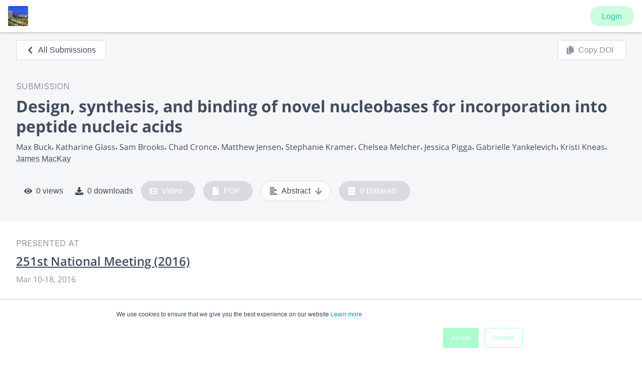

--- FILE ---
content_type: application/javascript; charset=UTF-8
request_url: https://www.morressier.com/o/_next/static/chunks/5116-76f549449e705b7c.js
body_size: 7497
content:
(self.webpackChunk_N_E=self.webpackChunk_N_E||[]).push([[5116],{16204:function(e,t,n){"use strict";n.d(t,{Z:function(){return g}});var o=n(87462),a=n(45987),r=n(67294),i=n(86010),l=(0,n(63786).Z)(r.createElement("path",{d:"M12 2C6.47 2 2 6.47 2 12s4.47 10 10 10 10-4.47 10-10S17.53 2 12 2zm5 13.59L15.59 17 12 13.41 8.41 17 7 15.59 10.59 12 7 8.41 8.41 7 12 10.59 15.59 7 17 8.41 13.41 12 17 15.59z"}),"Cancel"),c=n(52543),s=n(59693),d=n(17294),u=n(93871),p=n(23038);function f(e){return"Backspace"===e.key||"Delete"===e.key}var m=r.forwardRef((function(e,t){var n=e.avatar,c=e.classes,s=e.className,m=e.clickable,g=e.color,h=void 0===g?"default":g,b=e.component,v=e.deleteIcon,y=e.disabled,x=void 0!==y&&y,C=e.icon,k=e.label,Z=e.onClick,E=e.onDelete,w=e.onKeyDown,S=e.onKeyUp,R=e.size,N=void 0===R?"medium":R,P=e.variant,I=void 0===P?"default":P,T=(0,a.Z)(e,["avatar","classes","className","clickable","color","component","deleteIcon","disabled","icon","label","onClick","onDelete","onKeyDown","onKeyUp","size","variant"]),$=r.useRef(null),B=(0,d.Z)($,t),D=function(e){e.stopPropagation(),E&&E(e)},L=!(!1===m||!Z)||m,z="small"===N,A=b||(L?p.Z:"div"),q=A===p.Z?{component:"div"}:{},F=null;if(E){var M=(0,i.default)("default"!==h&&("default"===I?c["deleteIconColor".concat((0,u.Z)(h))]:c["deleteIconOutlinedColor".concat((0,u.Z)(h))]),z&&c.deleteIconSmall);F=v&&r.isValidElement(v)?r.cloneElement(v,{className:(0,i.default)(v.props.className,c.deleteIcon,M),onClick:D}):r.createElement(l,{className:(0,i.default)(c.deleteIcon,M),onClick:D})}var H=null;n&&r.isValidElement(n)&&(H=r.cloneElement(n,{className:(0,i.default)(c.avatar,n.props.className,z&&c.avatarSmall,"default"!==h&&c["avatarColor".concat((0,u.Z)(h))])}));var O=null;return C&&r.isValidElement(C)&&(O=r.cloneElement(C,{className:(0,i.default)(c.icon,C.props.className,z&&c.iconSmall,"default"!==h&&c["iconColor".concat((0,u.Z)(h))])})),r.createElement(A,(0,o.Z)({role:L||E?"button":void 0,className:(0,i.default)(c.root,s,"default"!==h&&[c["color".concat((0,u.Z)(h))],L&&c["clickableColor".concat((0,u.Z)(h))],E&&c["deletableColor".concat((0,u.Z)(h))]],"default"!==I&&[c.outlined,{primary:c.outlinedPrimary,secondary:c.outlinedSecondary}[h]],x&&c.disabled,z&&c.sizeSmall,L&&c.clickable,E&&c.deletable),"aria-disabled":!!x||void 0,tabIndex:L||E?0:void 0,onClick:Z,onKeyDown:function(e){e.currentTarget===e.target&&f(e)&&e.preventDefault(),w&&w(e)},onKeyUp:function(e){e.currentTarget===e.target&&(E&&f(e)?E(e):"Escape"===e.key&&$.current&&$.current.blur()),S&&S(e)},ref:B},q,T),H||O,r.createElement("span",{className:(0,i.default)(c.label,z&&c.labelSmall)},k),F)})),g=(0,c.Z)((function(e){var t="light"===e.palette.type?e.palette.grey[300]:e.palette.grey[700],n=(0,s.Fq)(e.palette.text.primary,.26);return{root:{fontFamily:e.typography.fontFamily,fontSize:e.typography.pxToRem(13),display:"inline-flex",alignItems:"center",justifyContent:"center",height:32,color:e.palette.getContrastText(t),backgroundColor:t,borderRadius:16,whiteSpace:"nowrap",transition:e.transitions.create(["background-color","box-shadow"]),cursor:"default",outline:0,textDecoration:"none",border:"none",padding:0,verticalAlign:"middle",boxSizing:"border-box","&$disabled":{opacity:.5,pointerEvents:"none"},"& $avatar":{marginLeft:5,marginRight:-6,width:24,height:24,color:"light"===e.palette.type?e.palette.grey[700]:e.palette.grey[300],fontSize:e.typography.pxToRem(12)},"& $avatarColorPrimary":{color:e.palette.primary.contrastText,backgroundColor:e.palette.primary.dark},"& $avatarColorSecondary":{color:e.palette.secondary.contrastText,backgroundColor:e.palette.secondary.dark},"& $avatarSmall":{marginLeft:4,marginRight:-4,width:18,height:18,fontSize:e.typography.pxToRem(10)}},sizeSmall:{height:24},colorPrimary:{backgroundColor:e.palette.primary.main,color:e.palette.primary.contrastText},colorSecondary:{backgroundColor:e.palette.secondary.main,color:e.palette.secondary.contrastText},disabled:{},clickable:{userSelect:"none",WebkitTapHighlightColor:"transparent",cursor:"pointer","&:hover, &:focus":{backgroundColor:(0,s._4)(t,.08)},"&:active":{boxShadow:e.shadows[1]}},clickableColorPrimary:{"&:hover, &:focus":{backgroundColor:(0,s._4)(e.palette.primary.main,.08)}},clickableColorSecondary:{"&:hover, &:focus":{backgroundColor:(0,s._4)(e.palette.secondary.main,.08)}},deletable:{"&:focus":{backgroundColor:(0,s._4)(t,.08)}},deletableColorPrimary:{"&:focus":{backgroundColor:(0,s._4)(e.palette.primary.main,.2)}},deletableColorSecondary:{"&:focus":{backgroundColor:(0,s._4)(e.palette.secondary.main,.2)}},outlined:{backgroundColor:"transparent",border:"1px solid ".concat("light"===e.palette.type?"rgba(0, 0, 0, 0.23)":"rgba(255, 255, 255, 0.23)"),"$clickable&:hover, $clickable&:focus, $deletable&:focus":{backgroundColor:(0,s.Fq)(e.palette.text.primary,e.palette.action.hoverOpacity)},"& $avatar":{marginLeft:4},"& $avatarSmall":{marginLeft:2},"& $icon":{marginLeft:4},"& $iconSmall":{marginLeft:2},"& $deleteIcon":{marginRight:5},"& $deleteIconSmall":{marginRight:3}},outlinedPrimary:{color:e.palette.primary.main,border:"1px solid ".concat(e.palette.primary.main),"$clickable&:hover, $clickable&:focus, $deletable&:focus":{backgroundColor:(0,s.Fq)(e.palette.primary.main,e.palette.action.hoverOpacity)}},outlinedSecondary:{color:e.palette.secondary.main,border:"1px solid ".concat(e.palette.secondary.main),"$clickable&:hover, $clickable&:focus, $deletable&:focus":{backgroundColor:(0,s.Fq)(e.palette.secondary.main,e.palette.action.hoverOpacity)}},avatar:{},avatarSmall:{},avatarColorPrimary:{},avatarColorSecondary:{},icon:{color:"light"===e.palette.type?e.palette.grey[700]:e.palette.grey[300],marginLeft:5,marginRight:-6},iconSmall:{width:18,height:18,marginLeft:4,marginRight:-4},iconColorPrimary:{color:"inherit"},iconColorSecondary:{color:"inherit"},label:{overflow:"hidden",textOverflow:"ellipsis",paddingLeft:12,paddingRight:12,whiteSpace:"nowrap"},labelSmall:{paddingLeft:8,paddingRight:8},deleteIcon:{WebkitTapHighlightColor:"transparent",color:n,height:22,width:22,cursor:"pointer",margin:"0 5px 0 -6px","&:hover":{color:(0,s.Fq)(n,.4)}},deleteIconSmall:{height:16,width:16,marginRight:4,marginLeft:-4},deleteIconColorPrimary:{color:(0,s.Fq)(e.palette.primary.contrastText,.7),"&:hover, &:active":{color:e.palette.primary.contrastText}},deleteIconColorSecondary:{color:(0,s.Fq)(e.palette.secondary.contrastText,.7),"&:hover, &:active":{color:e.palette.secondary.contrastText}},deleteIconOutlinedColorPrimary:{color:(0,s.Fq)(e.palette.primary.main,.7),"&:hover, &:active":{color:e.palette.primary.main}},deleteIconOutlinedColorSecondary:{color:(0,s.Fq)(e.palette.secondary.main,.7),"&:hover, &:active":{color:e.palette.secondary.main}}}}),{name:"MuiChip"})(m)},1518:function(e,t,n){"use strict";n.d(t,{ZP:function(){return w}});var o=n(87462),a=n(45987),r=n(67294),i=n(86010),l=n(88243),c=n(32692),s=n(52543),d=n(73935),u=n(79437),p=n(98885),f=n(17294),m=n(8920),g=n(43366),h=n(5653);function b(e,t){var n=function(e,t){var n,o=t.getBoundingClientRect();if(t.fakeTransform)n=t.fakeTransform;else{var a=window.getComputedStyle(t);n=a.getPropertyValue("-webkit-transform")||a.getPropertyValue("transform")}var r=0,i=0;if(n&&"none"!==n&&"string"===typeof n){var l=n.split("(")[1].split(")")[0].split(",");r=parseInt(l[4],10),i=parseInt(l[5],10)}return"left"===e?"translateX(".concat(window.innerWidth,"px) translateX(").concat(r-o.left,"px)"):"right"===e?"translateX(-".concat(o.left+o.width-r,"px)"):"up"===e?"translateY(".concat(window.innerHeight,"px) translateY(").concat(i-o.top,"px)"):"translateY(-".concat(o.top+o.height-i,"px)")}(e,t);n&&(t.style.webkitTransform=n,t.style.transform=n)}var v={enter:g.x9.enteringScreen,exit:g.x9.leavingScreen},y=r.forwardRef((function(e,t){var n=e.children,i=e.direction,l=void 0===i?"down":i,c=e.in,s=e.onEnter,g=e.onEntered,y=e.onEntering,x=e.onExit,C=e.onExited,k=e.onExiting,Z=e.style,E=e.timeout,w=void 0===E?v:E,S=e.TransitionComponent,R=void 0===S?p.ZP:S,N=(0,a.Z)(e,["children","direction","in","onEnter","onEntered","onEntering","onExit","onExited","onExiting","style","timeout","TransitionComponent"]),P=(0,m.Z)(),I=r.useRef(null),T=r.useCallback((function(e){I.current=d.findDOMNode(e)}),[]),$=(0,f.Z)(n.ref,T),B=(0,f.Z)($,t),D=function(e){return function(t){e&&(void 0===t?e(I.current):e(I.current,t))}},L=D((function(e,t){b(l,e),(0,h.n)(e),s&&s(e,t)})),z=D((function(e,t){var n=(0,h.C)({timeout:w,style:Z},{mode:"enter"});e.style.webkitTransition=P.transitions.create("-webkit-transform",(0,o.Z)({},n,{easing:P.transitions.easing.easeOut})),e.style.transition=P.transitions.create("transform",(0,o.Z)({},n,{easing:P.transitions.easing.easeOut})),e.style.webkitTransform="none",e.style.transform="none",y&&y(e,t)})),A=D(g),q=D(k),F=D((function(e){var t=(0,h.C)({timeout:w,style:Z},{mode:"exit"});e.style.webkitTransition=P.transitions.create("-webkit-transform",(0,o.Z)({},t,{easing:P.transitions.easing.sharp})),e.style.transition=P.transitions.create("transform",(0,o.Z)({},t,{easing:P.transitions.easing.sharp})),b(l,e),x&&x(e)})),M=D((function(e){e.style.webkitTransition="",e.style.transition="",C&&C(e)})),H=r.useCallback((function(){I.current&&b(l,I.current)}),[l]);return r.useEffect((function(){if(!c&&"down"!==l&&"right"!==l){var e=(0,u.Z)((function(){I.current&&b(l,I.current)}));return window.addEventListener("resize",e),function(){e.clear(),window.removeEventListener("resize",e)}}}),[l,c]),r.useEffect((function(){c||H()}),[c,H]),r.createElement(R,(0,o.Z)({nodeRef:I,onEnter:L,onEntered:A,onEntering:z,onExit:F,onExited:M,onExiting:q,appear:!0,in:c,timeout:w},N),(function(e,t){return r.cloneElement(n,(0,o.Z)({ref:B,style:(0,o.Z)({visibility:"exited"!==e||c?void 0:"hidden"},Z,n.props.style)},t))}))})),x=n(79895),C=n(93871),k={left:"right",right:"left",top:"down",bottom:"up"};var Z={enter:g.x9.enteringScreen,exit:g.x9.leavingScreen},E=r.forwardRef((function(e,t){var n=e.anchor,s=void 0===n?"left":n,d=e.BackdropProps,u=e.children,p=e.classes,f=e.className,g=e.elevation,h=void 0===g?16:g,b=e.ModalProps,v=(b=void 0===b?{}:b).BackdropProps,E=(0,a.Z)(b,["BackdropProps"]),w=e.onClose,S=e.open,R=void 0!==S&&S,N=e.PaperProps,P=void 0===N?{}:N,I=e.SlideProps,T=e.TransitionComponent,$=void 0===T?y:T,B=e.transitionDuration,D=void 0===B?Z:B,L=e.variant,z=void 0===L?"temporary":L,A=(0,a.Z)(e,["anchor","BackdropProps","children","classes","className","elevation","ModalProps","onClose","open","PaperProps","SlideProps","TransitionComponent","transitionDuration","variant"]),q=(0,m.Z)(),F=r.useRef(!1);r.useEffect((function(){F.current=!0}),[]);var M=function(e,t){return"rtl"===e.direction&&function(e){return-1!==["left","right"].indexOf(e)}(t)?k[t]:t}(q,s),H=r.createElement(x.Z,(0,o.Z)({elevation:"temporary"===z?h:0,square:!0},P,{className:(0,i.default)(p.paper,p["paperAnchor".concat((0,C.Z)(M))],P.className,"temporary"!==z&&p["paperAnchorDocked".concat((0,C.Z)(M))])}),u);if("permanent"===z)return r.createElement("div",(0,o.Z)({className:(0,i.default)(p.root,p.docked,f),ref:t},A),H);var O=r.createElement($,(0,o.Z)({in:R,direction:k[M],timeout:D,appear:F.current},I),H);return"persistent"===z?r.createElement("div",(0,o.Z)({className:(0,i.default)(p.root,p.docked,f),ref:t},A),O):r.createElement(l.Z,(0,o.Z)({BackdropProps:(0,o.Z)({},d,v,{transitionDuration:D}),BackdropComponent:c.Z,className:(0,i.default)(p.root,p.modal,f),open:R,onClose:w,ref:t},A,E),O)})),w=(0,s.Z)((function(e){return{root:{},docked:{flex:"0 0 auto"},paper:{overflowY:"auto",display:"flex",flexDirection:"column",height:"100%",flex:"1 0 auto",zIndex:e.zIndex.drawer,WebkitOverflowScrolling:"touch",position:"fixed",top:0,outline:0},paperAnchorLeft:{left:0,right:"auto"},paperAnchorRight:{left:"auto",right:0},paperAnchorTop:{top:0,left:0,bottom:"auto",right:0,height:"auto",maxHeight:"100%"},paperAnchorBottom:{top:"auto",left:0,bottom:0,right:0,height:"auto",maxHeight:"100%"},paperAnchorDockedLeft:{borderRight:"1px solid ".concat(e.palette.divider)},paperAnchorDockedTop:{borderBottom:"1px solid ".concat(e.palette.divider)},paperAnchorDockedRight:{borderLeft:"1px solid ".concat(e.palette.divider)},paperAnchorDockedBottom:{borderTop:"1px solid ".concat(e.palette.divider)},modal:{}}}),{name:"MuiDrawer",flip:!1})(E)},29099:function(e,t,n){"use strict";n.d(t,{Z:function(){return E}});var o=n(87462),a=n(83878),r=n(59199),i=n(40181),l=n(25267);var c=n(97685),s=n(45987),d=n(67294),u=(n(59864),n(86010)),p=n(98885),f=n(52543),m=n(43366),g=n(5653),h=n(8920),b=n(17294),v=d.forwardRef((function(e,t){var n=e.children,a=e.classes,r=e.className,i=e.collapsedHeight,l=e.collapsedSize,f=void 0===l?"0px":l,v=e.component,y=void 0===v?"div":v,x=e.disableStrictModeCompat,C=void 0!==x&&x,k=e.in,Z=e.onEnter,E=e.onEntered,w=e.onEntering,S=e.onExit,R=e.onExited,N=e.onExiting,P=e.style,I=e.timeout,T=void 0===I?m.x9.standard:I,$=e.TransitionComponent,B=void 0===$?p.ZP:$,D=(0,s.Z)(e,["children","classes","className","collapsedHeight","collapsedSize","component","disableStrictModeCompat","in","onEnter","onEntered","onEntering","onExit","onExited","onExiting","style","timeout","TransitionComponent"]),L=(0,h.Z)(),z=d.useRef(),A=d.useRef(null),q=d.useRef(),F="number"===typeof(i||f)?"".concat(i||f,"px"):i||f;d.useEffect((function(){return function(){clearTimeout(z.current)}}),[]);var M=L.unstable_strictMode&&!C,H=d.useRef(null),O=(0,b.Z)(t,M?H:void 0),V=function(e){return function(t,n){if(e){var o=M?[H.current,t]:[t,n],a=(0,c.Z)(o,2),r=a[0],i=a[1];void 0===i?e(r):e(r,i)}}},_=V((function(e,t){e.style.height=F,Z&&Z(e,t)})),K=V((function(e,t){var n=A.current?A.current.clientHeight:0,o=(0,g.C)({style:P,timeout:T},{mode:"enter"}).duration;if("auto"===T){var a=L.transitions.getAutoHeightDuration(n);e.style.transitionDuration="".concat(a,"ms"),q.current=a}else e.style.transitionDuration="string"===typeof o?o:"".concat(o,"ms");e.style.height="".concat(n,"px"),w&&w(e,t)})),X=V((function(e,t){e.style.height="auto",E&&E(e,t)})),j=V((function(e){var t=A.current?A.current.clientHeight:0;e.style.height="".concat(t,"px"),S&&S(e)})),W=V(R),Y=V((function(e){var t=A.current?A.current.clientHeight:0,n=(0,g.C)({style:P,timeout:T},{mode:"exit"}).duration;if("auto"===T){var o=L.transitions.getAutoHeightDuration(t);e.style.transitionDuration="".concat(o,"ms"),q.current=o}else e.style.transitionDuration="string"===typeof n?n:"".concat(n,"ms");e.style.height=F,N&&N(e)}));return d.createElement(B,(0,o.Z)({in:k,onEnter:_,onEntered:X,onEntering:K,onExit:j,onExited:W,onExiting:Y,addEndListener:function(e,t){var n=M?e:t;"auto"===T&&(z.current=setTimeout(n,q.current||0))},nodeRef:M?H:void 0,timeout:"auto"===T?null:T},D),(function(e,t){return d.createElement(y,(0,o.Z)({className:(0,u.default)(a.root,a.container,r,{entered:a.entered,exited:!k&&"0px"===F&&a.hidden}[e]),style:(0,o.Z)({minHeight:F},P),ref:O},t),d.createElement("div",{className:a.wrapper,ref:A},d.createElement("div",{className:a.wrapperInner},n)))}))}));v.muiSupportAuto=!0;var y=(0,f.Z)((function(e){return{root:{height:0,overflow:"hidden",transition:e.transitions.create("height")},entered:{height:"auto",overflow:"visible"},hidden:{visibility:"hidden"},wrapper:{display:"flex"},wrapperInner:{width:"100%"}}}),{name:"MuiCollapse"})(v),x=n(79895),C=n(20032),k=n(22775),Z=d.forwardRef((function(e,t){var n,p=e.children,f=e.classes,m=e.className,g=e.defaultExpanded,h=void 0!==g&&g,b=e.disabled,v=void 0!==b&&b,Z=e.expanded,E=e.onChange,w=e.square,S=void 0!==w&&w,R=e.TransitionComponent,N=void 0===R?y:R,P=e.TransitionProps,I=(0,s.Z)(e,["children","classes","className","defaultExpanded","disabled","expanded","onChange","square","TransitionComponent","TransitionProps"]),T=(0,k.Z)({controlled:Z,default:h,name:"ExpansionPanel",state:"expanded"}),$=(0,c.Z)(T,2),B=$[0],D=$[1],L=d.useCallback((function(e){D(!B),E&&E(e,!B)}),[B,E,D]),z=d.Children.toArray(p),A=(n=z,(0,a.Z)(n)||(0,r.Z)(n)||(0,i.Z)(n)||(0,l.Z)()),q=A[0],F=A.slice(1),M=d.useMemo((function(){return{expanded:B,disabled:v,toggle:L}}),[B,v,L]);return d.createElement(x.Z,(0,o.Z)({className:(0,u.default)(f.root,m,B&&f.expanded,v&&f.disabled,!S&&f.rounded),ref:t,square:S},I),d.createElement(C.Z.Provider,{value:M},q),d.createElement(N,(0,o.Z)({in:B,timeout:"auto"},P),d.createElement("div",{"aria-labelledby":q.props.id,id:q.props["aria-controls"],role:"region"},F)))})),E=(0,f.Z)((function(e){var t={duration:e.transitions.duration.shortest};return{root:{position:"relative",transition:e.transitions.create(["margin"],t),"&:before":{position:"absolute",left:0,top:-1,right:0,height:1,content:'""',opacity:1,backgroundColor:e.palette.divider,transition:e.transitions.create(["opacity","background-color"],t)},"&:first-child":{"&:before":{display:"none"}},"&$expanded":{margin:"16px 0","&:first-child":{marginTop:0},"&:last-child":{marginBottom:0},"&:before":{opacity:0}},"&$expanded + &":{"&:before":{display:"none"}},"&$disabled":{backgroundColor:e.palette.action.disabledBackground}},rounded:{borderRadius:0,"&:first-child":{borderTopLeftRadius:e.shape.borderRadius,borderTopRightRadius:e.shape.borderRadius},"&:last-child":{borderBottomLeftRadius:e.shape.borderRadius,borderBottomRightRadius:e.shape.borderRadius,"@supports (-ms-ime-align: auto)":{borderBottomLeftRadius:0,borderBottomRightRadius:0}}},expanded:{},disabled:{}}}),{name:"MuiExpansionPanel"})(Z)},20032:function(e,t,n){"use strict";var o=n(67294).createContext({});t.Z=o},74965:function(e,t,n){"use strict";var o=n(87462),a=n(45987),r=n(67294),i=n(86010),l=n(52543),c=r.forwardRef((function(e,t){var n=e.classes,l=e.className,c=(0,a.Z)(e,["classes","className"]);return r.createElement("div",(0,o.Z)({className:(0,i.default)(n.root,l),ref:t},c))}));t.Z=(0,l.Z)((function(e){return{root:{display:"flex",padding:e.spacing(1,2,2)}}}),{name:"MuiExpansionPanelDetails"})(c)},68479:function(e,t,n){"use strict";var o=n(87462),a=n(45987),r=n(67294),i=n(86010),l=n(23038),c=n(17812),s=n(52543),d=n(20032),u=r.forwardRef((function(e,t){var n=e.children,s=e.classes,u=e.className,p=e.expandIcon,f=e.IconButtonProps,m=e.onBlur,g=e.onClick,h=e.onFocusVisible,b=(0,a.Z)(e,["children","classes","className","expandIcon","IconButtonProps","onBlur","onClick","onFocusVisible"]),v=r.useState(!1),y=v[0],x=v[1],C=r.useContext(d.Z),k=C.disabled,Z=void 0!==k&&k,E=C.expanded,w=C.toggle;return r.createElement(l.Z,(0,o.Z)({focusRipple:!1,disableRipple:!0,disabled:Z,component:"div","aria-expanded":E,className:(0,i.default)(s.root,u,Z&&s.disabled,E&&s.expanded,y&&s.focused),onFocusVisible:function(e){x(!0),h&&h(e)},onBlur:function(e){x(!1),m&&m(e)},onClick:function(e){w&&w(e),g&&g(e)},ref:t},b),r.createElement("div",{className:(0,i.default)(s.content,E&&s.expanded)},n),p&&r.createElement(c.Z,(0,o.Z)({className:(0,i.default)(s.expandIcon,E&&s.expanded),edge:"end",component:"div",tabIndex:null,role:null,"aria-hidden":!0},f),p))}));t.Z=(0,s.Z)((function(e){var t={duration:e.transitions.duration.shortest};return{root:{display:"flex",minHeight:48,transition:e.transitions.create(["min-height","background-color"],t),padding:e.spacing(0,2),"&:hover:not($disabled)":{cursor:"pointer"},"&$expanded":{minHeight:64},"&$focused":{backgroundColor:e.palette.action.focus},"&$disabled":{opacity:e.palette.action.disabledOpacity}},expanded:{},focused:{},disabled:{},content:{display:"flex",flexGrow:1,transition:e.transitions.create(["margin"],t),margin:"12px 0","&$expanded":{margin:"20px 0"}},expandIcon:{transform:"rotate(0deg)",transition:e.transitions.create("transform",t),"&:hover":{backgroundColor:"transparent"},"&$expanded":{transform:"rotate(180deg)"}}}}),{name:"MuiExpansionPanelSummary"})(u)},33681:function(e,t,n){"use strict";var o=n(87462),a=n(45987),r=n(67294),i=n(86010),l=n(93871),c=n(52543),s=n(59693),d=n(8920),u=r.forwardRef((function(e,t){var n=e.classes,c=e.className,s=e.color,u=void 0===s?"primary":s,p=e.value,f=e.valueBuffer,m=e.variant,g=void 0===m?"indeterminate":m,h=(0,a.Z)(e,["classes","className","color","value","valueBuffer","variant"]),b=(0,d.Z)(),v={},y={bar1:{},bar2:{}};if("determinate"===g||"buffer"===g)if(void 0!==p){v["aria-valuenow"]=Math.round(p),v["aria-valuemin"]=0,v["aria-valuemax"]=100;var x=p-100;"rtl"===b.direction&&(x=-x),y.bar1.transform="translateX(".concat(x,"%)")}else 0;if("buffer"===g)if(void 0!==f){var C=(f||0)-100;"rtl"===b.direction&&(C=-C),y.bar2.transform="translateX(".concat(C,"%)")}else 0;return r.createElement("div",(0,o.Z)({className:(0,i.default)(n.root,n["color".concat((0,l.Z)(u))],c,{determinate:n.determinate,indeterminate:n.indeterminate,buffer:n.buffer,query:n.query}[g]),role:"progressbar"},v,{ref:t},h),"buffer"===g?r.createElement("div",{className:(0,i.default)(n.dashed,n["dashedColor".concat((0,l.Z)(u))])}):null,r.createElement("div",{className:(0,i.default)(n.bar,n["barColor".concat((0,l.Z)(u))],("indeterminate"===g||"query"===g)&&n.bar1Indeterminate,{determinate:n.bar1Determinate,buffer:n.bar1Buffer}[g]),style:y.bar1}),"determinate"===g?null:r.createElement("div",{className:(0,i.default)(n.bar,("indeterminate"===g||"query"===g)&&n.bar2Indeterminate,"buffer"===g?[n["color".concat((0,l.Z)(u))],n.bar2Buffer]:n["barColor".concat((0,l.Z)(u))]),style:y.bar2}))}));t.Z=(0,c.Z)((function(e){var t=function(t){return"light"===e.palette.type?(0,s.$n)(t,.62):(0,s._j)(t,.5)},n=t(e.palette.primary.main),o=t(e.palette.secondary.main);return{root:{position:"relative",overflow:"hidden",height:4,"@media print":{colorAdjust:"exact"}},colorPrimary:{backgroundColor:n},colorSecondary:{backgroundColor:o},determinate:{},indeterminate:{},buffer:{backgroundColor:"transparent"},query:{transform:"rotate(180deg)"},dashed:{position:"absolute",marginTop:0,height:"100%",width:"100%",animation:"$buffer 3s infinite linear"},dashedColorPrimary:{backgroundImage:"radial-gradient(".concat(n," 0%, ").concat(n," 16%, transparent 42%)"),backgroundSize:"10px 10px",backgroundPosition:"0 -23px"},dashedColorSecondary:{backgroundImage:"radial-gradient(".concat(o," 0%, ").concat(o," 16%, transparent 42%)"),backgroundSize:"10px 10px",backgroundPosition:"0 -23px"},bar:{width:"100%",position:"absolute",left:0,bottom:0,top:0,transition:"transform 0.2s linear",transformOrigin:"left"},barColorPrimary:{backgroundColor:e.palette.primary.main},barColorSecondary:{backgroundColor:e.palette.secondary.main},bar1Indeterminate:{width:"auto",animation:"$indeterminate1 2.1s cubic-bezier(0.65, 0.815, 0.735, 0.395) infinite"},bar1Determinate:{transition:"transform .".concat(4,"s linear")},bar1Buffer:{zIndex:1,transition:"transform .".concat(4,"s linear")},bar2Indeterminate:{width:"auto",animation:"$indeterminate2 2.1s cubic-bezier(0.165, 0.84, 0.44, 1) 1.15s infinite"},bar2Buffer:{transition:"transform .".concat(4,"s linear")},"@keyframes indeterminate1":{"0%":{left:"-35%",right:"100%"},"60%":{left:"100%",right:"-90%"},"100%":{left:"100%",right:"-90%"}},"@keyframes indeterminate2":{"0%":{left:"-200%",right:"100%"},"60%":{left:"107%",right:"-8%"},"100%":{left:"107%",right:"-8%"}},"@keyframes buffer":{"0%":{opacity:1,backgroundPosition:"0 -23px"},"50%":{opacity:0,backgroundPosition:"0 -23px"},"100%":{opacity:1,backgroundPosition:"-200px -23px"}}}}),{name:"MuiLinearProgress"})(u)},50998:function(e,t,n){"use strict";var o=n(87462),a=n(45987),r=n(67294),i=n(86010),l=n(52543),c=n(23038),s=n(83711),d=n(17294),u=n(66987),p=n(73935),f="undefined"===typeof window?r.useEffect:r.useLayoutEffect,m=r.forwardRef((function(e,t){var n=e.alignItems,l=void 0===n?"center":n,m=e.autoFocus,g=void 0!==m&&m,h=e.button,b=void 0!==h&&h,v=e.children,y=e.classes,x=e.className,C=e.component,k=e.ContainerComponent,Z=void 0===k?"li":k,E=e.ContainerProps,w=(E=void 0===E?{}:E).className,S=(0,a.Z)(E,["className"]),R=e.dense,N=void 0!==R&&R,P=e.disabled,I=void 0!==P&&P,T=e.disableGutters,$=void 0!==T&&T,B=e.divider,D=void 0!==B&&B,L=e.focusVisibleClassName,z=e.selected,A=void 0!==z&&z,q=(0,a.Z)(e,["alignItems","autoFocus","button","children","classes","className","component","ContainerComponent","ContainerProps","dense","disabled","disableGutters","divider","focusVisibleClassName","selected"]),F=r.useContext(u.Z),M={dense:N||F.dense||!1,alignItems:l},H=r.useRef(null);f((function(){g&&H.current&&H.current.focus()}),[g]);var O=r.Children.toArray(v),V=O.length&&(0,s.Z)(O[O.length-1],["ListItemSecondaryAction"]),_=r.useCallback((function(e){H.current=p.findDOMNode(e)}),[]),K=(0,d.Z)(_,t),X=(0,o.Z)({className:(0,i.default)(y.root,x,M.dense&&y.dense,!$&&y.gutters,D&&y.divider,I&&y.disabled,b&&y.button,"center"!==l&&y.alignItemsFlexStart,V&&y.secondaryAction,A&&y.selected),disabled:I},q),j=C||"li";return b&&(X.component=C||"div",X.focusVisibleClassName=(0,i.default)(y.focusVisible,L),j=c.Z),V?(j=X.component||C?j:"div","li"===Z&&("li"===j?j="div":"li"===X.component&&(X.component="div")),r.createElement(u.Z.Provider,{value:M},r.createElement(Z,(0,o.Z)({className:(0,i.default)(y.container,w),ref:K},S),r.createElement(j,X,O),O.pop()))):r.createElement(u.Z.Provider,{value:M},r.createElement(j,(0,o.Z)({ref:K},X),O))}));t.Z=(0,l.Z)((function(e){return{root:{display:"flex",justifyContent:"flex-start",alignItems:"center",position:"relative",textDecoration:"none",width:"100%",boxSizing:"border-box",textAlign:"left",paddingTop:8,paddingBottom:8,"&$focusVisible":{backgroundColor:e.palette.action.selected},"&$selected, &$selected:hover":{backgroundColor:e.palette.action.selected},"&$disabled":{opacity:.5}},container:{position:"relative"},focusVisible:{},dense:{paddingTop:4,paddingBottom:4},alignItemsFlexStart:{alignItems:"flex-start"},disabled:{},divider:{borderBottom:"1px solid ".concat(e.palette.divider),backgroundClip:"padding-box"},gutters:{paddingLeft:16,paddingRight:16},button:{transition:e.transitions.create("background-color",{duration:e.transitions.duration.shortest}),"&:hover":{textDecoration:"none",backgroundColor:e.palette.action.hover,"@media (hover: none)":{backgroundColor:"transparent"}}},secondaryAction:{paddingRight:48},selected:{}}}),{name:"MuiListItem"})(m)},23370:function(e){e.exports=function(e,t){var n=[];return 0===t.length?n.push({text:e,highlight:!1}):t[0][0]>0&&n.push({text:e.slice(0,t[0][0]),highlight:!1}),t.forEach((function(o,a){var r=o[0],i=o[1];n.push({text:e.slice(r,i),highlight:!0}),a===t.length-1?i<e.length&&n.push({text:e.slice(i,e.length),highlight:!1}):i<t[a+1][0]&&n.push({text:e.slice(i,t[a+1][0]),highlight:!1})})),n}}}]);
//# sourceMappingURL=5116-76f549449e705b7c.js.map

--- FILE ---
content_type: application/javascript; charset=UTF-8
request_url: https://www.morressier.com/o/_next/static/chunks/pages/event/%5BeventId%5D-619ce75a895972d3.js
body_size: 169
content:
(self.webpackChunk_N_E=self.webpackChunk_N_E||[]).push([[5159],{6353:function(n,r,t){"use strict";t.r(r),t.d(r,{__N_SSG:function(){return c}});t(87794),t(67294);var e=t(11752),u=t.n(e),i=(t(9669),t(78422)),o=t(14617),a=(t(90022),t(85893)),_=u()().publicRuntimeConfig,c=!0;"".concat(_.api_base,"/api/v1/discovery/organizations");r.default=function(n){var r=n.data,t=n.error;return(0,a.jsx)(i.$,{error:t,data:r,Component:o.P})}},41227:function(n,r,t){(window.__NEXT_P=window.__NEXT_P||[]).push(["/event/[eventId]",function(){return t(6353)}])}},function(n){n.O(0,[9774,9866,3662,5385,3874,6556,8768,7070,9093,6742,8726,4846,1428,7342,6329,6005,8422,2888,179],(function(){return r=41227,n(n.s=r);var r}));var r=n.O();_N_E=r}]);
//# sourceMappingURL=[eventId]-619ce75a895972d3.js.map

--- FILE ---
content_type: application/javascript; charset=UTF-8
request_url: https://www.morressier.com/o/_next/static/chunks/8422-73fde89db4d19153.js
body_size: 56440
content:
"use strict";(self.webpackChunk_N_E=self.webpackChunk_N_E||[]).push([[8422],{59222:function(e,t,n){n.d(t,{$C:function(){return l},JU:function(){return c},Qe:function(){return u},Zt:function(){return a},et:function(){return o},ii:function(){return p},lg:function(){return s},tk:function(){return d}});var r=n(79973),i=n(90022),o=function(e){return r.Z.put({url:"api/v3/discovery/discussions/".concat(e,"/approve")}).then((function(e){return e.data}))},a=function(e,t){return r.Z.patch({url:"api/v3/discovery/discussions/".concat(t),data:e}).then((function(e){return e.data}))},s=function(e){return r.Z.delete({url:"api/v3/discovery/discussions/".concat(e)}).then((function(e){return e.status}))},c=function(e){var t=e.poster_id,n=e.session_id,o=e.limit,a=void 0===o?100:o,s=e.offset,c=void 0===s?0:s,l=e.sort_order,d=void 0===l?"ascending":l;return r.Z.get({url:"api/v3/discovery/posters/".concat(t,"/discussions?limit=").concat(a,"&offset=").concat(c).concat(n?"&session=".concat(n):"","&sort_order=").concat(d)}).then((function(e){return e.data})).catch((function(e){return i.k.log(e)}))},l=function(e,t){return r.Z.post({url:"api/v3/discovery/posters/".concat(t,"/discussions"),data:e}).then((function(e){return e.data}))},d=function(e,t){return r.Z.get({url:"api/v3/discovery/posters/".concat(e,"/discussions/taggable-users?session=").concat(t)}).then((function(e){return e.data}))},u=function(e,t){return r.Z.post({url:"api/v3/standalone/proceedings/".concat(t,"/discussions"),data:e}).then((function(e){return e.data}))},p=function(e){var t=e.proceeding_id,n=e.session_id,o=e.limit,a=void 0===o?100:o,s=e.offset,c=void 0===s?0:s,l=e.sort_order,d=void 0===l?"ascending":l;return r.Z.get({url:"api/v3/standalone/proceedings/".concat(t,"/discussions?limit=").concat(a,"&offset=").concat(c).concat(n?"&session=".concat(n):"","&sort_order=").concat(d)}).then((function(e){return e.data})).catch((function(e){return i.k.log(e)}))}},75328:function(e,t,n){n.d(t,{SM:function(){return a},Xl:function(){return o},kQ:function(){return s}});n(80129),n(71723);var r,i=n(79973);!function(e){e.authors="authors",e.delegates="delegates",e.presenters="presenters",e.speakers="speakers",e.chairs="chairs",e.users="users"}(r||(r={}));var o,a=function(e,t){return i.Z.get({url:"api/v3/standalone/events/".concat(e,"/people/").concat(t)}).then((function(e){return e.data})).catch((function(){return null}))};!function(e){e.all="all",e.chair="chair",e.speaker="speaker",e.presenter="speaker",e.author="author",e.audience="audience",e.organizer="organizer"}(o||(o={}));var s=function(e){var t=arguments.length>1&&void 0!==arguments[1]?arguments[1]:1,n=arguments.length>2&&void 0!==arguments[2]?arguments[2]:"",r=arguments.length>3&&void 0!==arguments[3]?arguments[3]:o.all,a=arguments.length>4&&void 0!==arguments[4]?arguments[4]:"full_name",s=arguments.length>5&&void 0!==arguments[5]?arguments[5]:"asc";return i.Z.get({url:"/api/v4/events-backoffice/events/".concat(e,"/people?page=").concat(t,"&page_size=20&sort_by=").concat(a,"&sort_order=").concat(s,"&role=").concat(r,"&q=").concat(n)}).then((function(e){return e.data}))}},52777:function(e,t,n){n.d(t,{$o:function(){return j},Bn:function(){return k},MU:function(){return y},Mf:function(){return u},Oj:function(){return b},Qv:function(){return h},SU:function(){return f},Tc:function(){return P},UH:function(){return m},Yq:function(){return w},ah:function(){return v},kA:function(){return p},nd:function(){return x},rk:function(){return g},w$:function(){return _}});var r=n(59499),i=n(80129),o=n.n(i),a=n(79973),s=n(90022),c=n(37321);function l(e,t){var n=Object.keys(e);if(Object.getOwnPropertySymbols){var r=Object.getOwnPropertySymbols(e);t&&(r=r.filter((function(t){return Object.getOwnPropertyDescriptor(e,t).enumerable}))),n.push.apply(n,r)}return n}function d(e){for(var t=1;t<arguments.length;t++){var n=null!=arguments[t]?arguments[t]:{};t%2?l(Object(n),!0).forEach((function(t){(0,r.Z)(e,t,n[t])})):Object.getOwnPropertyDescriptors?Object.defineProperties(e,Object.getOwnPropertyDescriptors(n)):l(Object(n)).forEach((function(t){Object.defineProperty(e,t,Object.getOwnPropertyDescriptor(n,t))}))}return e}var u,p,f=function(e,t,n){return a.Z.get({url:"api/v3/standalone/events/".concat(e,"/sessions/").concat(t).concat(n?(0,c.p)(n):"")}).then((function(e){return e.data.session}))},m=function(e,t,n){var r=null!==n&&void 0!==n&&n.page?null===n||void 0===n?void 0:n.page:1;return a.Z.get({url:"api/v3/standalone/events/".concat(e,"/sessions/").concat(t,"/speakers").concat(null!==n&&void 0!==n&&n.paginate?"?page=".concat(r,"&page_size=").concat(n.itemsPerPage):"")}).then((function(e){return e.data.presenters}))},h=function(e,t){return a.Z.get({url:"api/v3/standalone/events/".concat(e,"/sessions/").concat(t,"/speakers/count")}).then((function(e){return e.data}))},g=function(e,t,n){var r=null!==n&&void 0!==n&&n.paginate?(n.page-1)*n.itemsPerPage:0;return a.Z.get({url:"api/v4/standalone/events/".concat(e,"/sessions/").concat(t,"/presentations").concat(null!==n&&void 0!==n&&n.paginate?"?offset=".concat(r,"&limit=").concat(n.itemsPerPage):"")}).then((function(e){return e.data}))},v=function(e,t){return a.Z.get({url:"api/v4/standalone/events/".concat(e,"/sessions/").concat(t,"/presentations/count")}).then((function(e){return e.data}))},y=function(e,t){return a.Z.get({url:"api/v3/standalone/events/".concat(e,"/networking-sessions/").concat(t)}).then((function(e){return e.data}))};!function(e){e.Upcoming="upcoming",e.Past="past",e.ShowAll="all",e.HappeningNow="happening"}(u||(u={})),function(e){e.ShowAll="all",e.Presentations="presentations",e.Networking="networking"}(p||(p={}));var x=function(e,t){var n=e.eventId,r=e.time,i=e.type,s=e.featured,l=e.q,u=e.tags,p=e.page,f=void 0===p?1:p,m=e.page_size,h=void 0===m?10:m;return a.Z.get({url:"api/v3/standalone/events/".concat(n,"/sessions?").concat(o().stringify((0,c.m)(d({q:l,time:r,featured:s,type:i,tags:u,page:f,page_size:h,user_id:t},t&&{bookmarked:!0}))))}).then((function(e){return e.data}))},b=function(e,t){return a.Z.get({url:"api/v3/discovery/video-sessions/".concat(e,"?videoSessionType=").concat(t)}).then((function(e){return e.data})).catch((function(){return null}))},j=function(e){return a.Z.get({url:"api/v3/live-backoffice/video-cutter/signed-url?session=".concat(e)}).then((function(e){return e.data})).catch((function(e){s.k.log(e)}))},w=function(e,t,n,r){return a.Z.patch({url:"api/v3/standalone/events/".concat(e,"/sessions/").concat(t,"/delegates/").concat(n,"/stage"),data:{status:r}}).then((function(e){return e.data}))},_=function(e,t){return a.Z.get({url:"api/session-bookmark?session_id=".concat(e,"&event_id=").concat(t),config:{baseURL:"/o"}}).then((function(e){return e.data.reduce((function(e,t){var n=e;return n[t.session_id]={isBookmarked:t.isBookmarked},n}),{})}))},k=function(e,t,n){return a.Z.post({url:"api/session-bookmark?data=".concat(JSON.stringify({session_type:e.type,start_date:e.start_date,end_date:e.end_date,event_id:t,user_id:n,session_id:e._id})),config:{baseURL:"/o",headers:{"Content-Type":"application/json"}}}).then((function(e){return e.data}))},P=function(e,t,n){return a.Z.delete({url:"api/session-bookmark?session_id=".concat(e,"&event_id=").concat(t,"&user_id=").concat(n),config:{baseURL:"/o"}}).then((function(e){return e.data}))}},5447:function(e,t,n){n.d(t,{DH:function(){return l},cP:function(){return m},fC:function(){return f},gr:function(){return p}});n(67294);var r=n(87379),i=n(89583),o=n(54011),a=n(77143),s=n(92335),c=n(85893),l=r.default.div.withConfig({displayName:"AvatarBanner__HeroSection",componentId:"phvm3w-0"})(["width:100%;max-height:320px;"," object-fit:cover;background-color:rgb(217,219,223);overflow:hidden;display:flex;align-items:center;justify-content:center;position:relative;z-index:0;@media screen and (max-width:1024px){height:160px;}"],(function(e){return e.noBanner&&(0,r.css)(["height:320px;"])})),d=r.default.img.withConfig({displayName:"AvatarBanner__BannerBackground",componentId:"phvm3w-1"})(["position:absolute;width:100%;object-fit:cover;background-repeat:no-repeat;margin:auto;justify-self:center;z-index:-1;filter:blur(4rem);-webkit-filter:blur(4rem);color:rgba(0,0,0,0);"]),u=r.default.img.withConfig({displayName:"AvatarBanner__Banner",componentId:"phvm3w-2"})(["background-repeat:no-repeat;color:rgba(0,0,0,0);width:100%;"," ",""],(function(e){return e.inheritFullHeight&&(0,r.css)(["height:inherit;object-fit:cover;"])}),(function(e){return e.centralize&&(0,r.css)(["height:100%;width:unset;margin:auto;object-fit:cover;justify-self:center;"])})),p=r.default.div.withConfig({displayName:"AvatarBanner__LogoImageWrapper",componentId:"phvm3w-3"})(["width:100px;height:100px;min-width:100px;min-height:100px;object-fit:cover;align-self:center;border-radius:50%;margin-top:-50px;border:none;z-index:1;position:relative;border:4px solid white;overflow:hidden;"]),f=(0,r.default)(i.Pll).withConfig({displayName:"AvatarBanner__EmptyLogo",componentId:"phvm3w-4"})(["color:",";width:2rem;height:2rem;background-color:",";margin:auto;z-index:1;"],(0,o.$_)("grey"),(0,o.$_)("lightGrey")),m=r.default.div.withConfig({displayName:"AvatarBanner__EmptyLogoWrapper",componentId:"phvm3w-5"})(["color:",";border:4px solid white;width:100px;height:100px;border-radius:50%;margin-top:-50px;border:4px solid white;background-color:",";overflow:hidden;display:flex;"],(0,o.$_)("grey"),(0,o.$_)("lightGrey"));t.ZP=function(e){var t=e.blurryBackground,n=e.bannerUrl,r=e.bannerName,i=e.avatarUrl,o=e.children,h=e.CustomEmptyLogo,g=e.inheritFullHeight,v=e.wider,y=e.noBanner,x=e.eventName,b=i?(0,c.jsx)(p,{children:(0,c.jsx)(a.Z,{src:i,width:100,height:100,objectFit:"cover",alt:"The logo of ".concat(x)})}):(0,c.jsx)(m,{children:h?(0,c.jsx)(h,{}):(0,c.jsx)(f,{})});return(0,c.jsxs)(c.Fragment,{children:[(0,c.jsxs)(l,{noBanner:y,children:[t&&(0,c.jsx)(d,{src:n,alt:"".concat(r," banner")}),n&&(0,c.jsx)(u,{src:n,alt:"The banner to welcome you to ".concat(x),inheritFullHeight:!!g}),o]}),v?(0,c.jsx)(s.iG,{style:{width:"100%"},children:b}):(0,c.jsx)(s._z,{style:{width:"100%"},children:b})]})}},75792:function(e,t,n){n.d(t,{W:function(){return c}});var r=n(54498),i=n(52187),o=n(86860),a=n(63475),s=n(85893),c=function(){var e=(0,a.N)().handleLogIn;return(0,o.p)()?null:(0,s.jsxs)(r.ZP,{color:"grey",children:["Already have an account?"," ",(0,s.jsx)(i.Dr,{onClick:e,children:(0,s.jsx)(r.ZP,{color:"primaryLink",style:{textDecoration:"underline"},children:"Sign in"})})]})}},33646:function(e,t,n){n.d(t,{d:function(){return p}});var r=n(19994),i=n(19127),o=n(77408),a=n(86860),s=n(90516),c=n(98888),l=n(11454),d=n(97510),u=n(85893),p=function(e){var t,n,p,f,m,h=e.asLink,g=e.fullWidth,v=e.openExternal,y=void 0===v||v,x=(0,s.GJ)(),b=x.dispatch,j=x.state,w=(0,a.p)(),_=(0,d.Mz)(null===(t=j.ticketedProduct)||void 0===t?void 0:t.sales_setup),k=function(e){if(e)return e.startsWith("https://")?e:"https://".concat(e)}(null===(n=j.ticketedProduct)||void 0===n||null===(p=n.alternative_provider)||void 0===p?void 0:p.link),P=j.provider;return"external"===P?h?(0,u.jsx)(r.F,{size:"caption_new",style:{cursor:k?"pointer":"not-allowed"},onClick:function(){return j.prompt.buyTicket||y?window.open(k,"_blank"):b(c.S(!0))},color:"primaryLink",children:"Add Tickets"}):(0,u.jsx)(i.Sn,{fullWidth:g,style:{marginTop:10},color:"primary",onClick:function(){return j.prompt.buyTicket||y?window.open(k,"_blank"):b(c.S(!0))},disabled:!1===!!k,children:(null===(f=j.ticketedProduct)||void 0===f||null===(m=f.alternative_provider)||void 0===m?void 0:m.button_cta)||"Get A Ticket"}):"open"===P?w?(0,u.jsx)(l.D,{fullWidth:g}):(0,u.jsx)(o.g,{fullWidth:g}):_?(0,u.jsx)(u.Fragment,{children:h?(0,u.jsx)(r.F,{size:"caption_new",style:{cursor:"pointer"},onClick:function(e){e.preventDefault(),b(c.OT(!0))},color:"primaryLink",children:"Add Tickets"}):(0,u.jsx)(i.Sn,{fullWidth:g,onClick:function(){return b(c.OT(!0))},style:{marginTop:10},color:"primary",children:"Buy A Ticket"})}):null}},11454:function(e,t,n){n.d(t,{D:function(){return l}});var r=n(67294),i=n(19127),o=n(12971),a=n(79973),s=n(90516),c=n(85893),l=function(e){var t=(0,r.useState)(!1),n=t[0],l=t[1],d=(0,s.GJ)(),u=d.state,p=d.refetchAccess;return(0,c.jsx)(i.ZP,{loading:n,disabled:u.userHasAccess||"open"!==u.provider,onClick:function(){u.isTicketedEvent||u.userHasAccess||"open"!==u.provider||(l(!0),a.Z.patch({url:"/api/v4/standalone/events/".concat(u.eventId,"/attendees/register")}).then((function(){p()})).catch((function(){(0,o.P)("Sorry, we couldn't register you to this event. Try again later.")})).finally((function(){return l(!1)})))},color:"primary",fullWidth:e.fullWidth,children:u.userHasAccess?"Registered":"Register"})}},73212:function(e,t,n){n.d(t,{A9:function(){return q},DV:function(){return j},Dg:function(){return D},E7:function(){return S},Gg:function(){return P},Hn:function(){return z},LS:function(){return N},Nj:function(){return x},PY:function(){return y},ZB:function(){return v},a1:function(){return O},cV:function(){return I},dh:function(){return _},fr:function(){return C},fv:function(){return B},hP:function(){return L},jL:function(){return A},nD:function(){return T},oB:function(){return k},rQ:function(){return b},vD:function(){return E},w$:function(){return w},x1:function(){return Z}});var r=n(59499),i=n(54011),o=n(79109),a=n(52187),s=n(54498),c=n(18688),l=n(89583),d=n(87379),u=n(5447),p=n(39669),f=n(36544),m=n(25615);function h(e,t){var n=Object.keys(e);if(Object.getOwnPropertySymbols){var r=Object.getOwnPropertySymbols(e);t&&(r=r.filter((function(t){return Object.getOwnPropertyDescriptor(e,t).enumerable}))),n.push.apply(n,r)}return n}function g(e){for(var t=1;t<arguments.length;t++){var n=null!=arguments[t]?arguments[t]:{};t%2?h(Object(n),!0).forEach((function(t){(0,r.Z)(e,t,n[t])})):Object.getOwnPropertyDescriptors?Object.defineProperties(e,Object.getOwnPropertyDescriptors(n)):h(Object(n)).forEach((function(t){Object.defineProperty(e,t,Object.getOwnPropertyDescriptor(n,t))}))}return e}var v=(0,d.default)(l.aHS).attrs({size:"1.25rem"}).withConfig({displayName:"styles__CloseModal",componentId:"sc-9jrnp6-0"})(["color:",";"],(0,i.$_)("secondaryBrand")),y=d.default.div.withConfig({displayName:"styles__StepsSelectionContainer",componentId:"sc-9jrnp6-1"})(["height:100%;overflow-y:auto;position:relative;display:flex;flex-flow:column;-ms-overflow-style:none;scrollbar-width:none;&::-webkit-scrollbar{width:0 !important;}","{&[data-name='scroll-body']{padding:1.5rem 2rem;@media (max-width:","px){padding:1rem;}}}"],o.Z,f.A.sm),x=d.default.div.withConfig({displayName:"styles__SelectionHeader",componentId:"sc-9jrnp6-2"})(["padding:1.5rem 2rem 0.5rem;position:sticky;top:0;background:#fff;z-index:",";box-shadow:0px 4px 8px 1px rgba(0,0,0,0.05);@media (max-width:","px){padding-left:1rem;}"],(0,i.W5)("modal"),f.A.sm),b=(0,d.default)(a.Dr).withConfig({displayName:"styles__StepTitle",componentId:"sc-9jrnp6-3"})(["padding:0.25rem 1rem 0 0;color:",";font-weight:600;",""],(function(e){return e.isActive?(0,i.$_)("secondaryBrand"):(0,i.$_)("grey")}),(function(e){return e.shouldDisable&&(0,d.css)(["cursor:not-allowed;"])})),j=d.default.div.withConfig({displayName:"styles__OrderSummaryContainer",componentId:"sc-9jrnp6-4"})(["display:flex;flex-direction:column;background:",";height:100%;border-left:0.5px solid ",";padding:2rem;@media (max-width:","px){padding:1rem;}"],(0,i.$_)("backgroundGrey"),(0,i.$_)("lightGrey"),f.A.sm),w=(0,d.default)(o.Z).withConfig({displayName:"styles__PrivatTicketBar",componentId:"sc-9jrnp6-5"})(["background-color:",";min-height:56px;width:100%;color:#fff;text-align:center;"],(0,i.$_)("grey")),_=(0,d.default)(o.Z).withConfig({displayName:"styles__EmptyTicketState",componentId:"sc-9jrnp6-6"})(["height:fill-available;min-height:300px;div{background-color:",";height:128px;width:128px;display:flex;justify-content:center;align-items:center;border-radius:50%;margin-bottom:1rem;color:",";}"],(0,i.$_)("sidebarGrey"),(0,i.$_)("grey")),k=((0,d.default)(u.DH).withConfig({displayName:"styles__StepsBannerContainer",componentId:"sc-9jrnp6-7"})(["&&{max-height:143px;height:auto;}"]),(0,d.default)(m.sF).withConfig({displayName:"styles__TicketCard",componentId:"sc-9jrnp6-8"})(["padding-left:1.5rem;padding-right:2.5rem;&&{cursor:unset;margin-top:1rem;flex-direction:row;}"])),P=(0,d.default)(s.ZP).attrs({fontWeight:"semiBold"}).withConfig({displayName:"styles__CartItemText",componentId:"sc-9jrnp6-9"})(["color:",";"],(function(e){return(0,i.$_)(e.color||"secondaryBrand")})),O=d.default.div.withConfig({displayName:"styles__IconWrapper",componentId:"sc-9jrnp6-10"})(["width:128px;height:128px;border-radius:50%;background-color:",";overflow:hidden;display:flex;svg{color:",";width:2rem;height:2rem;margin:auto;z-index:1;}"],(0,i.$_)("sidebarGrey"),(0,i.$_)("grey")),Z=d.default.hr.withConfig({displayName:"styles__Line",componentId:"sc-9jrnp6-11"})(["width:100%;border:0.1px solid ",";"],(0,i.$_)("lightGrey")),C=d.default.div.withConfig({displayName:"styles__SummarrySection",componentId:"sc-9jrnp6-12"})(["flex:1 1 auto;overflow-y:scroll;-ms-overflow-style:none;scrollbar-width:none;&::-webkit-scrollbar{width:0 !important;}"]),S=(0,d.default)(p.hz).withConfig({displayName:"styles__TicketingModal",componentId:"sc-9jrnp6-13"})(["height:85vh;display:flex;padding:unset;text-align:left;position:relative;flex-direction:column;justify-content:space-between;"," ","{position:absolute;top:1.25rem;right:1rem;cursor:pointer;z-index:10000;}","{height:auto;}","{height:auto;}@media (max-width:","px){height:100vh;overflow-y:scroll;","{position:fixed !important;}","{width:100%;height:auto;overflow-y:unset;}","{width:100%;border-top:0.25px solid ",";height:auto;overflow-y:unset;padding-bottom:140px;","{height:auto;overflow-y:unset;}","}}@media (min-width:","px){width:95vw;flex-direction:row;","{width:60%;[data-name='scroll-body']{margin:0 auto;width:100%;@media (min-width:","px){max-width:650px;}}}","{width:40%;}}@media (min-width:","px){width:65vw;}"],(function(e){return e.isPaymentStep&&(0,d.css)(["[data-name='scroll-body']{@media (min-width:624px) and (max-width:","px){margin:auto;max-width:620px;width:100%;}}"],f.A.lg)}),v,y,j,f.A.md,v,y,j,(0,i.$_)("lightGrey"),C,(function(e){return!e.isPaymentStep&&(0,d.css)(["","{&[data-name='proceed-section']{position:fixed;bottom:0;width:100%;left:0;padding:1.5rem 2rem;background-color:",";border-top:1px solid ",";@media (max-width:","px){padding:1.5rem 1rem;}}}"],o.Z,(0,i.$_)("backgroundGrey"),(0,i.$_)("lightGrey"),f.A.sm)}),f.A.md+.1,y,f.A.lg,j,f.A.xl),I=d.default.div.withConfig({displayName:"styles__ConfirmationModal",componentId:"sc-9jrnp6-14"})(["padding:4rem 5rem;width:100%;div:not(:first-child){margin-bottom:2rem;}&&{","{background-color:",";margin-top:-1rem;width:128px;height:128px;margin-bottom:0.5rem;svg{color:",";width:2rem;height:2rem;margin:auto;z-index:1;}}}","{text-decoration:underline;}"],u.cP,(0,i.$_)("green"),(0,i.$_)("white"),a.pI),D=(0,d.default)(S).withConfig({displayName:"styles__RegAndTicketingPrompts",componentId:"sc-9jrnp6-15"})(["&&{display:flex;text-align:center;justify-content:space-between;flex-direction:column;align-items:center;padding:4rem 2rem 3rem;div{*{margin-bottom:1rem;}button{margin-top:0 !important;margin-bottom:3rem;}}@media (min-width:","px){max-width:685px;max-height:472px;height:unset;min-height:336px;}","{margin-top:-1rem;width:128px;height:128px;margin-bottom:1.5rem;background-color:",";svg{width:3.5rem;height:3.5rem;margin:auto;z-index:1;}}}"],f.A.md,u.cP,(0,i.$_)("sidebarGrey")),E=(0,d.default)(c.Z).attrs((function(e){return{style:g({margin:"0.75rem 0",border:"none",background:(0,i.$_)("sidebarGrey")(e)},e.style)}})).withConfig({displayName:"styles__InfoBox",componentId:"sc-9jrnp6-16"})([""]),T=(0,d.default)(u.cP).withConfig({displayName:"styles__TimeupLogoWrapper",componentId:"sc-9jrnp6-17"})(["margin-top:unset;display:flex;justify-content:center;align-items:center;background-color:",";height:116px;width:116px;svg{height:46px;}"],(0,i.$_)("sidebarGrey")),N=(0,d.default)(o.Z).withConfig({displayName:"styles__FetchingTicketsWrapper",componentId:"sc-9jrnp6-18"})(["position:fixed;left:0;right:0;top:15vh;height:80vh;background:radial-gradient(circle at 50%,rgba(256,256,256,0.85) 30%,transparent 60%);z-index:",";"],(0,i.W5)("modal")),A=d.default.div.withConfig({displayName:"styles__Banner",componentId:"sc-9jrnp6-19"})(["background-image:",";background-repeat:no-repeat;background-position-y:center;background-size:cover;width:100%;height:143px;min-height:143px;"],(function(e){return"url(".concat(e.src,")")})),B=d.default.div.withConfig({displayName:"styles__InputContainer",componentId:"sc-9jrnp6-20"})(["display:inline-flex;justify-content:space-between;border-radius:0.1875rem;padding:0.5rem;border:1px solid ",";width:100%;font-size:16px;outline:none;margin-top:2px;"],(0,i.$_)("lightGrey")),z=d.default.div.withConfig({displayName:"styles__DropDownContainer",componentId:"sc-9jrnp6-21"})(["display:flex;flex-direction:column;position:relative;","{","}"],B,(function(e){return e.hasError&&(0,d.css)(["border:1px solid ",";"],(0,i.$_)("red"))})),L=d.default.div.withConfig({displayName:"styles__DropdownItem",componentId:"sc-9jrnp6-22"})(["&:hover{background-color:",";}"," ",""],(0,i.$_)("sidebarGrey"),(function(e){return e.preSelected&&(0,d.css)(["background-color:",";"],(0,i.$_)("sidebarGrey"))}),(function(e){return e.selected&&(0,d.css)([""])})),q=d.default.div.withConfig({displayName:"styles__StyledCheckBoxContainer",componentId:"sc-9jrnp6-23"})(["",""],(function(e){return e.isInvalid&&(0,d.css)(["> div{margin-bottom:0;}padding:1rem;border:1px solid ",";"],(0,i.$_)("red"))}))},97510:function(e,t,n){n.d(t,{E9:function(){return c},Mz:function(){return d},jz:function(){return l},zC:function(){return s}});var r=n(59499),i=n(96137);function o(e,t){var n=Object.keys(e);if(Object.getOwnPropertySymbols){var r=Object.getOwnPropertySymbols(e);t&&(r=r.filter((function(t){return Object.getOwnPropertyDescriptor(e,t).enumerable}))),n.push.apply(n,r)}return n}function a(e){for(var t=1;t<arguments.length;t++){var n=null!=arguments[t]?arguments[t]:{};t%2?o(Object(n),!0).forEach((function(t){(0,r.Z)(e,t,n[t])})):Object.getOwnPropertyDescriptors?Object.defineProperties(e,Object.getOwnPropertyDescriptors(n)):o(Object(n)).forEach((function(t){Object.defineProperty(e,t,Object.getOwnPropertyDescriptor(n,t))}))}return e}var s=function(){var e=arguments.length>0&&void 0!==arguments[0]?arguments[0]:"EUR";return(0,i.l_)("currency",e,"symbol")||"\u20ac"},c=function(e){return parseFloat(e||0).toFixed(2)},l=function(e,t){if(!e)return null;for(var n=t.items,r=0,i=!1,o=e.available_quantity,s=n.reduce((function(e,t){return e+(Number(t.price)>0?1:0)}),0),c="all"===e.supported_tickets?n:n.filter((function(t){return e.supported_tickets.map(String).includes(String(t.ticketId))})),l=0;s>0&&o>0&&c[l];l+=1){i=s>o;var d=c[l];if(o-=1,s-=1,"subtract"===e.type)r+=Number(e.value),d.reducedPrice=Number(c[l].price)-e.value;else{var u=c[l].price*(e.value/100);r+=u,d.reducedPrice=Number(c[l].price)-u}}r<0&&(r=0);var p="subtract"===e.type?"".concat(r):"".concat(e.value,"%");return a(a({},e),{},{discount_amount:r,discount_text:p,hasInsufficientCoupons:i})},d=function(e){var t=null===e||void 0===e?void 0:e.start_date,n=null===e||void 0===e?void 0:e.end_date,r=null===e||void 0===e?void 0:e.max_registration,i=null===e||void 0===e?void 0:e.purchased_tickets,o=new Date,a=i&&r&&i>=r;return!!(t&&o>=new Date(t)&&n&&o<=new Date(n)&&!a)}},39377:function(e,t,n){n.d(t,{m:function(){return h}});var r=n(59499),i=n(4730),o=n(90022),a=n(79109),s=n(97550),c=n(54498),l=n(19994),d=n(82632),u=n(85893),p=["eventId"];function f(e,t){var n=Object.keys(e);if(Object.getOwnPropertySymbols){var r=Object.getOwnPropertySymbols(e);t&&(r=r.filter((function(t){return Object.getOwnPropertyDescriptor(e,t).enumerable}))),n.push.apply(n,r)}return n}function m(e){for(var t=1;t<arguments.length;t++){var n=null!=arguments[t]?arguments[t]:{};t%2?f(Object(n),!0).forEach((function(t){(0,r.Z)(e,t,n[t])})):Object.getOwnPropertyDescriptors?Object.defineProperties(e,Object.getOwnPropertyDescriptors(n)):f(Object(n)).forEach((function(t){Object.defineProperty(e,t,Object.getOwnPropertyDescriptor(n,t))}))}return e}var h=function(e){var t=e.eventId,n=(0,i.Z)(e,p);return o.k.log(n),(0,u.jsx)(a.Z,{justifyContent:"center",alignItems:"center",style:{minHeight:"calc(100vh - 64px - 64px - 74px)"},children:(0,u.jsx)(s.Z,{error:n,homeURL:"/home"===t?t:"/o/event/".concat(t),onReloadClick:function(){window.location.reload()},renderMessage:function(e){return(0,u.jsx)(d.Z,{customRenderers:{p:function(e){return(0,u.jsx)(c.ZP,m(m({},e),{},{color:"grey",style:{padding:"0.5rem 0"}}))},a:function(e){return(0,u.jsx)(l.F,m(m({},e),{},{color:"secondaryBrand"}))}},source:e})}})})}},31986:function(e,t,n){n.d(t,{_d:function(){return l}});var r=n(67294),i=n(73935),o=n(87379),a=n(85893),s=o.default.div.withConfig({displayName:"Portal__Overlay",componentId:"sc-1d8rn5i-0"})(["width:100%;height:100%;min-height:100vh;min-width:100vw;position:fixed;left:100;top:0;z-index:2050;background-color:rgba(66,77,93,0.1);display:flex;justify-content:center;align-items:center;"]),c=function(e){var t=e.children,n=e.selector,o=(0,r.useRef)(null),a=(0,r.useState)(!1),s=a[0],c=a[1];return(0,r.useEffect)((function(){if(o.current=document.querySelector(n),!o.current)throw new Error("No DOM Selector with matching id found. Add a dom selector with id ".concat(n," to the document body"));c(!0)}),[n]),s&&o.current?(0,i.createPortal)(t,o.current):null},l=function(e){var t=e.children,n=e.selector,r=void 0===n?"#modal-root":n,i=e.style,o=e.onClick,l=void 0===o?function(){return null}:o;return(0,a.jsx)(c,{selector:r,children:(0,a.jsx)(s,{style:i,onClick:l,children:(0,a.jsx)("div",{onClick:function(e){e.stopPropagation()},role:"presentation",children:t})})})}},78422:function(e,t,n){n.d(t,{$:function(){return M}});var r=n(59499),i=n(67294),o=n(11163),a=n(54498),s=n(79109),c=n(19127),l=n(42298),d=n(96486),u=n(89583),p=n(13288),f=n(68846),m=n(5447),h=n(97510),g=n(6126),v=n(51206),y=n(77143),x=n(46419),b=n(60862),j=n(14617),w=n(10950),_=n(92335),k=n(112),P=n(60092),O=n(90516),Z=n(15332),C=n(50029),S=n(87794),I=n.n(S),D=n(63475),E=n(85893),T=function(e){var t,n,r,i=e.event,o=e.isAuthenticated,s=e.apsEventId,l=(0,D.N)().handleLogIn,d=(0,P.Eu)(),u=d.state,p=d.dispatch,f=function(){var e=(0,C.Z)(I().mark((function e(){var t;return I().wrap((function(e){for(;;)switch(e.prev=e.next){case 0:if(null===u||void 0===u||null===(t=u.profile)||void 0===t||!t.id){e.next=3;break}return e.next=3,p((0,P.ni)());case 3:l({eventId:i._id,eventName:i.name,shortName:i.short_name});case 4:case"end":return e.stop()}}),e)})));return function(){return e.apply(this,arguments)}}(),m=null===u||void 0===u||null===(t=u.authInfo)||void 0===t?void 0:t.sso,h="aps"===(null===m||void 0===m?void 0:m.provider)?m.access_token:null===u||void 0===u||null===(n=u.authInfo)||void 0===n||null===(r=n.aps_token)||void 0===r?void 0:r.access_token;return(0,E.jsxs)(E.Fragment,{children:[(0,E.jsxs)(_.DK,{as:"span",style:{fontWeight:600},children:[i.name," is a private APS event"]}),o?(0,E.jsxs)(E.Fragment,{children:[(0,E.jsx)(a.ZP,{color:"grey",as:"span",children:h?"You must register for this meeting to gain access to this event.":"You are not signed in with your APS ID. Please signin with APS to continue"}),(0,E.jsx)(c.Sn,{as:"a",style:{marginTop:10},onClick:h?function(){window.open("https://my.aps.org/nc__event?id=".concat(s),"__blank")}:f,color:"primary",children:h?"Register for ".concat(i.name):"Login with APS"})]}):(0,E.jsxs)(E.Fragment,{children:[(0,E.jsx)(a.ZP,{color:"grey",as:"span",children:"You must login with APS to access this event."}),(0,E.jsx)(c.Sn,{as:"a",style:{marginTop:10},onClick:f,color:"primary",children:"Login with APS"})]})]})},N=n(39377),A=n(93271),B=n(31986),z=n(39669),L=n(75792),q=n(33646),F=n(86860),R=function(e){var t,n,r=e.children,i=(e.ticketingProduct,e.event),o=(0,F.p)();return(0,E.jsx)(E.Fragment,{children:(0,E.jsx)(z.q9,{justifyContent:"center",children:(0,E.jsxs)(s.Z,{flexDirection:"column",alignItems:"center",justifyContent:"center",children:[(0,E.jsx)("div",{children:r}),null!==(t=i.ticketing)&&void 0!==t&&t.provider?(0,E.jsxs)(E.Fragment,{children:["open"===(null===(n=i.ticketing)||void 0===n?void 0:n.provider)?(0,E.jsx)(a.ZP,{children:"Join to access Live Sessions, Networking Sessions, and connect with your peers using instant messaging and 1-1 meetings."}):(0,E.jsx)(a.ZP,{children:"Purchase to access restricted content including Live and Networking Sessions. Connect with your peers using messaging and 1-1 meetings."}),(0,E.jsx)(q.d,{})]}):(0,E.jsx)(a.ZP,{children:"Connect with organizers to access this restricted content."}),!o&&(0,E.jsx)("div",{style:{marginTop:"2.5rem"},children:(0,E.jsx)(L.W,{})})]})})})};function W(e,t){var n=Object.keys(e);if(Object.getOwnPropertySymbols){var r=Object.getOwnPropertySymbols(e);t&&(r=r.filter((function(t){return Object.getOwnPropertyDescriptor(e,t).enumerable}))),n.push.apply(n,r)}return n}function $(e){for(var t=1;t<arguments.length;t++){var n=null!=arguments[t]?arguments[t]:{};t%2?W(Object(n),!0).forEach((function(t){(0,r.Z)(e,t,n[t])})):Object.getOwnPropertyDescriptors?Object.defineProperties(e,Object.getOwnPropertyDescriptors(n)):W(Object(n)).forEach((function(t){Object.defineProperty(e,t,Object.getOwnPropertyDescriptor(n,t))}))}return e}var M=function(e){var t,n,r,C,S,I,D,L,q,F=e.error,W=e.data,M=e.Component,G=e.LoadingComponent,U=void 0===G?Z.Z:G,H=e.pageName,K=e.metaTags,Q=void 0===K?{}:K,V=e.fetchEmbargoedPageData,Y=e.useFadeoutBehaviour,X=void 0!==Y&&Y,J=null===W||void 0===W?void 0:W.event,ee=(0,p.ZP)(null!==J&&void 0!==J&&J.id?[null===J||void 0===J?void 0:J.id,"tabs-config"]:null,f.T4,{fallbackData:null===W||void 0===W?void 0:W.tabsConfig,revalidateOnFocus:!1}).data,te=(null===J||void 0===J?void 0:J.banner_url)||(null===J||void 0===J||null===(t=J.brand_theme)||void 0===t?void 0:t.header_banner_url),ne=(null===J||void 0===J?void 0:J.logo_url)||(null===J||void 0===J||null===(n=J.brand_theme)||void 0===n?void 0:n.header_logo_url),re=H?"".concat(null===J||void 0===J?void 0:J.name," | ").concat(H):null===J||void 0===J?void 0:J.name,ie=b.T.Event_Ticketing.isEnabled(),oe=ie&&(null===W||void 0===W||null===(r=W.ticketingProduct)||void 0===r?void 0:r.ticketEnabled),ae=(0,o.useRouter)(),se=ae.isFallback,ce=ae.query,le=(0,P.ZQ)().dispatch,de=(0,P.Eu)().state,ue=null===(C=(0,k.T)())||void 0===C?void 0:C.origin,pe=!(null===de||void 0===de||null===(S=de.profile)||void 0===S||!S.email),fe=!(null===J||void 0===J||!J.embargoed),me=!(null===J||void 0===J||!J.archived),he=!(null===J||void 0===J||!J.publish_date)&&new Date>new Date(null===J||void 0===J?void 0:J.publish_date),ge=(0,A.J0)(null===J||void 0===J?void 0:J.id,{isEmbargoed:fe,isPublished:he}),ve=ge.eventAccess,ye=ge.isLoadingAccess,xe=ge.loadingState,be=ge.refetchAccess,je=(0,A.KM)((null===J||void 0===J?void 0:J.id)||null),we=je.APSUserStatus,_e=je.isAPSEvent,ke=je.apsEventId,Pe=je.isLoadingApsAccess,Oe=(0,A.$m)(null===J||void 0===J?void 0:J.id,null===W||void 0===W?void 0:W.ticketingProduct),Ze=Oe.productAccess,Ce=Oe.isLoadingProductAccess,Se=null===Ze||void 0===Ze?void 0:Ze.hasAccess,Ie=null===J||void 0===J||null===(I=J.ticketing)||void 0===I?void 0:I.provider,De="morressier"===Ie?Ce:ye||Pe,Ee=we===A.gP.isRegistered&&he&&!me,Te="morressier"===Ie?Se||!(null===ve||void 0===ve||!ve.isOrganizer):!(null===ve||void 0===ve||!ve.hasAccess)||Ee,Ne=!(!De||!fe)||("morressier"===Ie?(null===ve||void 0===ve||!ve.isOrganizer)&&!Se:_e?!Ee&&(null===ve||void 0===ve||!ve.hasAccess||!ve.isOrganizer):!(!fe||pe&&null!==ve&&void 0!==ve&&ve.hasAccess||e.showIfEmbargoed)||!(he||null!==ve&&void 0!==ve&&ve.isOrganizer)),Ae=b.T.Enable_Event_Blocking.isEnabled(),Be=fe&&("morressier"===Ie?Se:(null===ve||void 0===ve?void 0:ve.hasAccess)||Ee)&&!!V,ze=(0,A.Lj)(Be,V),Le=ze.embargoedPageData,qe=ze.isLoadingEmbargoedData;(0,i.useEffect)((function(){J&&le((0,P.hK)(J))}),[J,le]),(0,i.useEffect)((function(){ee&&le((0,P.ah)(ee))}),[ee,le]);var Fe,Re=$({title:re,description:null===J||void 0===J?void 0:J.description,thumbnail:te||ne,favicon:ne},Q),We={event:{id:Fe=(null===J||void 0===J?void 0:J.id)||"",_id:Fe,banner_url:"https://storage.googleapis.com/morressier_exhibitor_staging/ADDITIONAL_FILES/d1d71743-7253-4bf3-bc99-1f1ae6974e1d.png",description:"Giving chemistry professionals a platform to present, publish, discuss and exhibit the most exciting research discoveries and technologies in chemistry and its related disciplines.\n      The meeting will facilitate networking opportunities, career development and placement, and provide companies an opportunity to exhibit products and services to a targeted audience.",logo_url:"https://storage.googleapis.com/morressier_event_backoffice_logo_staging/d4a476ad-7cc4-46fc-a1b0-f7334bd6de69.png",brand_theme:{primary_color:"#59d3ce",secondary_color:"#424d5d"},name:"Eventify",organization_id:{id:"5eba80059652df329a983aeb",_id:"5eba80059652df329a983aeb",logo_url:"https://storage.googleapis.com/morressier_exhibitor_staging/ADDITIONAL_FILES/d1d71743-7253-4bf3-bc99-1f1ae6974e1d.png",name:"International Chemistry & Technology Society"},embargoed:!1,short_name:"EVENTIFY",start_date:"2021-02-01T09:56:28.000Z",end_date:"2021-02-28T09:56:00.000Z",_created_at:"2021-02-01T09:56:28.073Z",_modified_at:"2021-05-31T14:55:12.186Z",city:"New York",country:"United States",location:"",timezone:"Europe/Berlin",type:"Online",venue:"",publish_date:"2021-02-01T09:59:00.000Z",publish_date_str:"2021-02-01 10:59:00",website_url:"https://morressier.com"},stats:{sessions:2256,submissions:188200,people:280420,exhibitions:4125}},$e=$($({},We.event),{},{banner_url:te,logo_url:ne,brand_theme:null===J||void 0===J?void 0:J.brand_theme,name:(null===J||void 0===J?void 0:J.name)||We.event.name}),Me=!(me||!he)&&void 0!==Ie&&!!ie&&!0===M.disableEmbargoedPageBlock,Ge=ie&&(!!X||oe||!!Ie)&&he&&!me,Ue=function(){var e,t=arguments.length>0&&void 0!==arguments[0]&&arguments[0];return me?(0,E.jsxs)(E.Fragment,{children:[(0,E.jsxs)(_.DK,{as:"span",style:{fontWeight:600},children:[null===J||void 0===J?void 0:J.name," has successfully concluded"]}),!t&&(0,E.jsx)(a.ZP,{color:"grey",as:"span",children:"This content is no longer available."})]}):_e?he||we!==A.gP.isRegistered?(0,E.jsx)(T,{event:W.event,isAuthenticated:pe,apsEventId:ke,apsStatus:we}):(0,E.jsxs)(E.Fragment,{children:[(0,E.jsxs)(_.DK,{as:"span",style:{fontWeight:600},children:[(null===J||void 0===J?void 0:J.name)||(null===J||void 0===J?void 0:J.short_name)," is not available yet"]}),(null===J||void 0===J?void 0:J.publish_date)&&(0,E.jsxs)(a.ZP,{color:"grey",as:"span",children:["Stay tuned! ",null===J||void 0===J?void 0:J.short_name," starts on"," ",(0,l.Z)(new Date(J.publish_date),"LLL d, yyy"),"."]})]}):fe&&!Te?(0,E.jsxs)(E.Fragment,{children:["open"===(null===J||void 0===J||null===(e=J.ticketing)||void 0===e?void 0:e.provider)?(0,E.jsx)(_.DK,{as:"span",style:{fontWeight:600},children:"Enjoy This Free Event"}):(0,E.jsxs)(_.DK,{as:"span",style:{fontWeight:600},children:[null===J||void 0===J?void 0:J.name," is a private event"]}),!t&&(0,E.jsx)(a.ZP,{color:"grey",as:"span",children:pe?"Get in touch with the Organizers to request access.":"Sign in if you are registered or get in touch with the Organizers to request access."})]}):(0,E.jsxs)(E.Fragment,{children:[(0,E.jsxs)(_.DK,{as:"span",style:{fontWeight:600},children:[(null===J||void 0===J?void 0:J.name)||(null===J||void 0===J?void 0:J.short_name)," is not available yet"]}),(null===J||void 0===J?void 0:J.publish_date)&&!t&&(0,E.jsxs)(a.ZP,{color:"grey",as:"span",children:["Stay tuned! ",null===J||void 0===J?void 0:J.short_name," starts on"," ",(0,l.Z)(new Date(J.publish_date),"LLL d, yyy"),"."]})]})};if(se)return(0,E.jsxs)(E.Fragment,{children:[(0,E.jsx)(v.N,$({},Re)),(0,E.jsx)(U,{})]});if(F){var He=(new RegExp(/[a-z0-9A-Z]+/).exec(ce.eventId)||["/home"])[0];return(0,E.jsx)(N.m,$($({},F),{},{eventId:He===ce.eventId?"/home":He}))}return J?(0,E.jsxs)(g.S,{children:[(0,E.jsx)(v.N,$({},Re)),(0,E.jsxs)(O.oH,{eventId:J.id,isPrivateEvent:J.embargoed,isTicketedEvent:!(null===W||void 0===W||null===(D=W.ticketingProduct)||void 0===D||!D.ticketEnabled)&&!!Ie&&["morressier","external"].includes(Ie),userHasAccess:!!Te,currency:(0,h.zC)(null===W||void 0===W||null===(L=W.ticketingProduct)||void 0===L||null===(q=L.sales_setup)||void 0===q?void 0:q.currency),userRoles:ve&&$({},(0,d.omit)(ve,"hasAccess")),isLoadingAccess:De||xe,refetchAccess:be,ticketedProduct:null===W||void 0===W?void 0:W.ticketingProduct,provider:Ie,children:[!he&&(null===ve||void 0===ve?void 0:ve.isOrganizer)&&(0,E.jsxs)(z.c6,{children:[(0,E.jsx)(u.tgn,{}),(0,E.jsx)(a.ZP,{color:"white",fontWeight:"semiBold",children:"This is your unpublished event preview."})]}),(De||Ne||me||qe)&&Ae&&!Me?(0,E.jsx)(E.Fragment,{children:(0,E.jsxs)(z.xc,{isBlocked:Ne||me||!!qe,onClick:function(e){return e.stopPropagation()},enableFadeoutBehaviour:Ge,isLoading:De||qe,children:[(0,E.jsx)(B._d,{style:{top:64,backgroundColor:"unset"},children:De||qe?(0,E.jsx)(x.Z,{size:"3rem",color:"#424d5d"}):Ge?(0,E.jsx)(R,{ticketingProduct:null===W||void 0===W?void 0:W.ticketingProduct,event:W.event,children:Ue(!0)}):(0,E.jsx)(z.hz,{children:(0,E.jsxs)("div",{children:[(0,E.jsx)(s.Z,{justifyContent:"center",children:_e?(0,E.jsx)(E.Fragment,{children:ne?(0,E.jsx)(m.gr,{children:(0,E.jsx)(y.Z,{src:ne,width:100,height:100,objectFit:"cover"})}):(0,E.jsx)(m.cP,{children:(0,E.jsx)(m.fC,{})})}):(0,E.jsx)(w.cL,{color:"lightGrey",style:{marginBottom:"1rem"},children:(0,E.jsx)(u.Os_,{size:"48px",color:"#8E949E"})})}),Ue(),!_e&&(0,E.jsxs)(E.Fragment,{children:[me?(0,E.jsx)(a.ZP,{color:"grey",as:"span",children:"Continue your journey by accessing over 10,000 pieces of new research."}):(0,E.jsxs)(a.ZP,{color:"grey",as:"span",children:["In the meantime, be among the first to read from over 10,000 pieces of new ",(0,E.jsx)("br",{}),"research."]}),(0,E.jsx)(c.Sn,{as:"a",style:{marginTop:10},href:"".concat(ue,"/request-invite"),color:"primary",children:"Explore Research"})]})]})})}),Ge&&W?(0,E.jsx)(M,$($({},W),{},{useDummyData:!0})):(0,E.jsx)(j.P,{stats:We.stats,event:$e,tabsConfig:null===W||void 0===W?void 0:W.tabsConfig,ticketingProduct:{ticketEnabled:!0},popularPresentations:null,popularSessions:null,popularSpeakers:null,speakersData:null,featuredSessions:null})]})}):(0,E.jsx)(M,$($($({hasAccess:Te},W),Le),{},{isLoadingAccess:De}))]})]}):(0,E.jsxs)(E.Fragment,{children:[(0,E.jsx)(v.N,$({},Re)),(0,E.jsx)(U,{})]})}},39669:function(e,t,n){n.d(t,{c6:function(){return l},hz:function(){return c},q9:function(){return d},xc:function(){return s}});var r=n(54011),i=n(79109),o=n(36544),a=n(87379),s=a.default.div.withConfig({displayName:"styles__BlurryBackground",componentId:"sc-1nx0dqw-0"})([""," "," ",""],(function(e){return e.isBlocked&&(0,a.css)(["position:fixed;width:100%;z-index:10;filter:blur(0.65rem);-webkit-filter:blur(0.65rem);cursor:not-allowed;background-color:white;pointer-events:none;"])}),(function(e){var t=e.enableFadeoutBehaviour,n=e.isBlocked;return t&&n&&(0,a.css)(["filter:unset;-webkit-filter:unset;height:100vh;&:after{position:absolute;content:' ';left:0;top:0;width:100%;height:100%;z-index:",";}"],(0,r.W5)("modal"))}),(function(e){var t=e.isLoading;return e.enableFadeoutBehaviour&&t&&(0,a.css)(["&:after{background:linear-gradient( to bottom,rgba(255,255,255,0) 0%,rgba(255,255,255,0.9) 45.5%,rgba(255,255,255,1) 70% );}"])})),c=a.default.div.withConfig({displayName:"styles__ModalContent",componentId:"sc-1nx0dqw-1"})(["text-align:center;padding:5.5rem 2.5rem;background-color:white;border-radius:8px;box-shadow:0 2px 4px 1px rgba(0,0,0,0.2);z-index:",";position:relative;@media (max-width:","px){height:100vh;width:100vw;margin-top:2px;border-radius:unset;display:flex;justify-content:center;align-items:center;padding-top:1.5rem;}"],(0,r.W5)("modal"),o.A.md),l=(0,a.default)(i.Z).withConfig({displayName:"styles__UnpublishedBox",componentId:"sc-1nx0dqw-2"})(["text-align:center;width:100%;height:56px;align-items:center;justify-content:center;background-color:",";color:white;position:sticky;top:64px;z-index:2;svg{margin-right:0.5rem;}"],(0,r.$_)("grey")),d=(0,a.default)(i.Z).withConfig({displayName:"styles__TicketingBox",componentId:"sc-1nx0dqw-3"})(["position:fixed;left:0;right:0;bottom:0;top:200px;height:inherit;overflow-y:auto;padding-top:5rem;background:linear-gradient( to bottom,rgba(255,255,255,0) 0%,rgba(255,255,255,0.75) 15.5%,rgba(255,255,255,0.88) 20%,rgba(255,255,255,1) 65% );@media (min-width:","px){top:240px;}@media (min-width:","px){top:280px;}@media (min-width:","px){top:330px;}@media (min-width:","px){top:320px;}@media (max-height:","px){top:unset !important;height:68.5%;}@media (min-height:","px){background:linear-gradient( to bottom,rgba(255,255,255,0) 0,rgba(255,255,255,0.75) 165px,rgba(255,255,255,0.88) 200px,rgba(255,255,255,1) 460px );}","{&:first-child{max-width:60%;padding:1rem;text-align:center;@media (max-width:","px){max-width:90%;}}}"],o.A.xs,o.A.sm,o.A.md,o.A.lg,o.A.xs,o.A.lg,i.Z,o.A.sm)},82632:function(e,t,n){var r=n(27812),i=n(59499),o=(n(67294),n(54498)),a=n(84332),s=n.n(a),c=n(51166),l=n.n(c),d=n(82558),u=n.n(d),p=n(88681),f=n.n(p),m=n(65439),h=n(85893);function g(e,t){var n=Object.keys(e);if(Object.getOwnPropertySymbols){var r=Object.getOwnPropertySymbols(e);t&&(r=r.filter((function(t){return Object.getOwnPropertyDescriptor(e,t).enumerable}))),n.push.apply(n,r)}return n}function v(e){for(var t=1;t<arguments.length;t++){var n=null!=arguments[t]?arguments[t]:{};t%2?g(Object(n),!0).forEach((function(t){(0,i.Z)(e,t,n[t])})):Object.getOwnPropertyDescriptors?Object.defineProperties(e,Object.getOwnPropertyDescriptors(n)):g(Object(n)).forEach((function(t){Object.defineProperty(e,t,Object.getOwnPropertyDescriptor(n,t))}))}return e}var y=function(e){var t=e.level,n=e.children,r=[{size:"h3_new",textAs:"div",fontWeight:"bold"},{size:"h4_new",textAs:"div",fontWeight:"bold"},{size:"h5_new",textAs:"div",fontWeight:"bold"},{size:"h4_new",textAs:"div",fontWeight:"bold",style:{wordBreak:"break-word"}},{size:"h5_new",textAs:"div",fontWeight:"bold",style:{wordBreak:"break-word"}}],i=t<=r.length?r[t-1]:r[r.length-1];return(0,h.jsx)(o.ZP,v(v({},i),{},{children:n}))},x={h1:y,h2:y,h3:y,h4:y,h5:y,p:function(e){return(0,h.jsx)(o.ZP,v({size:"body1_new",textAs:"p",style:{wordBreak:"break-word",margin:"1rem 0"}},e))},ol:function(e){return(0,h.jsx)(o.ZP,v(v({size:"body1_new",textAs:"ol"},e),{},{style:{padding:"revert",wordBreak:"break-word"}}))},ul:function(e){return(0,h.jsx)(o.ZP,v(v({size:"body1_new",textAs:"ul"},e),{},{style:{padding:"revert",wordBreak:"break-word"}}))},li:function(e){return(0,h.jsx)(o.ZP,v(v({size:"body1_new",textAs:"li"},e),{},{style:{display:"list-item",listStyle:e.ordered?"decimal":"initial"}}))},root:function(e){return(0,h.jsx)(o.ZP,v(v({},e),{},{as:"div"}))},div:function(e){return(0,h.jsx)(o.ZP,v(v({size:"body1_new",textAs:"div"},e),{},{style:{wordBreak:"break-word"}}))},sub:function(e){return(0,h.jsx)(o.ZP,v(v({},e),{},{as:"span",style:{verticalAlign:"sub",display:"inline",fontSize:"0.75rem"}}))},sup:function(e){return(0,h.jsx)(o.ZP,v(v({},e),{},{as:"span",style:{verticalAlign:"super",display:"inline",fontSize:"0.75rem"}}))},strong:function(e){return(0,h.jsx)(o.ZP,v(v({},e),{},{as:"span",style:{fontWeight:"600",display:"inline",verticalAlign:"baseline"}}))},em:function(e){return(0,h.jsx)(o.ZP,v(v({},e),{},{as:"span",style:{fontWeight:"inherit",fontStyle:"italic",display:"inline",verticalAlign:"baseline"}}))},br:function(){return(0,h.jsx)("br",{})}};t.Z=function(e){var t=e.source,n=e.customRenderers,i=void 0===n?{}:n,o=e.allowSuperSub,a=void 0===o||o,c=[].concat((0,r.Z)(a?[m.Z]:[]),[[f(),{singleTilde:!1}],u()]);return(0,h.jsx)(s(),{components:v(v({},x),i),rehypePlugins:[l()],remarkPlugins:c,children:t})}},77143:function(e,t,n){var r=n(59499),i=(n(67294),n(25675)),o=n.n(i),a=n(11752),s=n.n(a),c=n(85893);function l(e,t){var n=Object.keys(e);if(Object.getOwnPropertySymbols){var r=Object.getOwnPropertySymbols(e);t&&(r=r.filter((function(t){return Object.getOwnPropertyDescriptor(e,t).enumerable}))),n.push.apply(n,r)}return n}function d(e){for(var t=1;t<arguments.length;t++){var n=null!=arguments[t]?arguments[t]:{};t%2?l(Object(n),!0).forEach((function(t){(0,r.Z)(e,t,n[t])})):Object.getOwnPropertyDescriptors?Object.defineProperties(e,Object.getOwnPropertyDescriptors(n)):l(Object(n)).forEach((function(t){Object.defineProperty(e,t,Object.getOwnPropertyDescriptor(n,t))}))}return e}var u=s()().publicRuntimeConfig;t.Z=function(e){var t="string"===typeof e.src&&e.src.includes("storage.googleapis.com"),n="string"===typeof e.src&&e.src.includes("amazonaws.com"),r="string"===typeof e.src&&function(e){var r=e.split("?")[0];return t?function(e){return e.replace(u.imagesHost||u.URL_GCP,u.imagesFolderMapping||u.FOLDER_GCP)}(r):n?function(e){return e.replace(u.URL_AWS,u.FOLDER_AWS)}(r):e}(e.src),i=d(d({},e),{},{src:r});return t||n||(i.loader=function(e){return e.src}),(0,c.jsx)(o(),d({},i))}},48924:function(e,t,n){var r=n(19994),i=n(89583),o=n(87379),a=n(85893),s=(0,o.default)(r.F).attrs((function(e){return{target:"_blank",rel:"noopener noreferrer",href:e.href}})).withConfig({displayName:"OutsideLink__OutsideLinkEl",componentId:"r6o37z-0"})(["svg{margin-left:0.25rem;position:relative;top:1px;}"," ",""],(function(e){return e.eventThemed&&(0,o.css)(["text-decoration:none;padding-right:1.25rem;&:hover{text-decoration:underline;}"])}),(function(e){return e.hideUnderline&&(0,o.css)(["text-decoration:none;"])}));t.Z=function(e){var t=e.href,n=e.color,r=e.fontWeight,o=e.eventThemed,c=e.hideUnderline,l=void 0!==c&&c,d=e.onClick,u=e.children,p=t.includes("morressier.com/"),f=p?"":"_blank",m="_blank"===f?"noopener":"",h=o?"primaryBrand":"";return(0,a.jsxs)(s,{href:t,target:f,rel:m,size:"body1_new",color:h||n,eventThemed:o,fontWeight:r,hideUnderline:l,onClick:d,children:[u,!p&&(0,a.jsx)(i.CkN,{})]})}},77408:function(e,t,n){n.d(t,{g:function(){return a}});var r=n(19127),i=n(63475),o=n(85893),a=function(e){var t=(0,i.N)().handleSignUp;return(0,o.jsx)(r.ZP,{fullWidth:e.fullWidth,onClick:t,color:"primary",children:"Sign Up"})}},15332:function(e,t,n){n.d(t,{r:function(){return l}});n(67294);var r=n(64042),i=n(41749),o=n(59043),a=n(92335),s=n(11264),c=n(85893);t.Z=function(){return(0,c.jsxs)(c.Fragment,{children:[(0,c.jsx)(r.aF,{width:"100%",height:"320px"}),(0,c.jsx)(a._z,{withTopMargin:!0,children:(0,c.jsx)(o.F,{})})]})};var l=function(){return(0,c.jsx)(c.Fragment,{children:(0,c.jsx)(a._z,{style:{marginTop:"2.25rem"},children:(0,c.jsxs)(i.Z,{container:!0,spacing:4,children:[(0,c.jsxs)(i.Z,{xs:12,lg:8,item:!0,children:[(0,c.jsx)(s.UP,{children:(0,c.jsx)(r.aF,{width:"100%",height:"100%"})}),(0,c.jsx)("div",{style:{marginTop:"2.25rem"},children:(0,c.jsx)(o.F,{rows:8})}),(0,c.jsx)("div",{style:{marginTop:"2.25rem",width:"50%"},children:(0,c.jsx)(o.F,{rows:6})})]}),(0,c.jsx)(i.Z,{xs:12,lg:4,item:!0,children:(0,c.jsx)(r.aF,{width:"100%",height:"166px"})})]})})})}},75720:function(e,t,n){n.d(t,{a:function(){return a}});n(67294);var r=n(79482),i=n(27438),o=n(85893),a=function(e){for(var t=e.items,n=void 0===t?3:t,a=e.distribution,s=void 0===a?"list":a,c=[],l=0;l<n;l+=1)c.push((0,o.jsx)(i.q,{},l));return(0,o.jsx)(r.Z,{distribution:s,children:c})}},13767:function(e,t,n){n.d(t,{Z:function(){return Z}});var r=n(59499),i=n(11163),o=n(54011),a=n(79109),s=n(68750),c=n(19127),l=n(8920),d=n(63457),u=n(41749),p=n(87379),f=n(85070),m=n(46462),h=n(86860),g=n(84453),v=n(21605),y=n(52187),x=n(54498),b=(0,p.default)(y.pI).attrs((function(){return{as:"h2",color:"secondaryBrand",fontWeight:"bold"}})).withConfig({displayName:"styles__SubTitle",componentId:"t39941-0"})(["font-size:1.5rem;line-height:2rem;font-weight:700;margin-bottom:0.5rem;",""],(function(e){return e.withBottomPadding&&(0,p.css)(["padding-bottom:16px;"])})),j=(0,p.default)(x.ZP).withConfig({displayName:"styles__SubtitleCountCaption",componentId:"t39941-1"})(["font-size:14px;color:",";font-weight:600;margin-bottom:0.5rem;"],(0,o.$_)("grey")),w=n(85893),_=n(67294);function k(e,t){var n=Object.keys(e);if(Object.getOwnPropertySymbols){var r=Object.getOwnPropertySymbols(e);t&&(r=r.filter((function(t){return Object.getOwnPropertyDescriptor(e,t).enumerable}))),n.push.apply(n,r)}return n}function P(e){for(var t=1;t<arguments.length;t++){var n=null!=arguments[t]?arguments[t]:{};t%2?k(Object(n),!0).forEach((function(t){(0,r.Z)(e,t,n[t])})):Object.getOwnPropertyDescriptors?Object.defineProperties(e,Object.getOwnPropertyDescriptors(n)):k(Object(n)).forEach((function(t){Object.defineProperty(e,t,Object.getOwnPropertyDescriptor(n,t))}))}return e}var O=p.default.div.withConfig({displayName:"Speakers__UserCardStyle",componentId:"sc-1btdv3p-0"})(["background-color:",";"],(0,o.$_)("white")),Z=function(e){var t=e.data,n=t.speakers,r=t.count,o=e.title,p=void 0===o?"Speakers":o,y=e.hideTotalSpeakersMessage,x=e.hideShowAll,k=e.event,Z=e.customGridProps,C=e.alwaysHorizontal,S=e.currentPage,I=void 0===S?1:S,D=e.onNewPage,E=void 0===D?function(){}:D,T=e.showPagination,N=void 0!==T&&T,A=e.speakersPerPage,B=void 0===A?10:A,z=k.id,L=(0,h.p)(),q=(0,f.R)(k,n),F=q.renderProfileInfoModal,R=q.setCurrentParticipant,W=(0,i.useRouter)().push,$=(0,l.Z)(),M=(0,d.Z)($.breakpoints.down("md")),G=r?Math.ceil(r/B):1,U=r?"".concat(n.length," of ").concat((0,v.Q)(r)," ").concat(1===r?"Speaker":"Speakers"):"".concat((0,v.Q)(n.length)," ").concat(1===n.length?"Speaker":"Speakers");return n.length?(0,w.jsxs)(w.Fragment,{children:[(0,w.jsxs)(a.Z,{justifyContent:"space-between",alignItems:"center",style:{marginBottom:"0.5rem"},children:[(0,w.jsxs)("div",{children:[(0,w.jsx)(b,{children:p}),!y&&(0,w.jsx)(j,{children:U})]}),N?(0,w.jsx)("div",{style:{marginBottom:"0.5rem"},children:(0,w.jsx)(m.j,{currentPage:I,totalPages:G,onNextPage:E,onPreviousPage:E})}):null]}),(0,w.jsx)(u.Z,{container:!0,spacing:M?2:4,style:{marginBottom:"2rem"},children:null===n||void 0===n?void 0:n.map((function(e){return(0,_.createElement)(u.Z,P(P({item:!0},n&&(null===n||void 0===n?void 0:n.length)<=2?{xs:12,sm:12}:Z||{xs:12,sm:6,lg:4}),{},{key:"popular-".concat(e._id)}),(0,w.jsx)(O,{children:(0,w.jsx)(s.Z,{user:e,onClick:function(){(0,g.K)("STANDALONE_CLICKED_USER_CARD",{user_id:e._id}),R(e._id)},alwaysHorizontal:C,isPrivate:!L&&void 0!==e.public_profile&&!e.public_profile},e._id)}))}))}),!x&&(0,w.jsx)(c.ZP,{color:"primary",onClick:function(){(0,g.K)("STANDALONE_CLICKED_EXPLORE_SPEAKERS"),W("/event/".concat(z,"/people?filter=presenters"))},children:"Explore Speakers"}),F()]}):null}},54785:function(e,t,n){n.d(t,{Si:function(){return v}});var r,i,o,a,s=n(71383),c=(n(67294),n(87379)),l=n(21605),d=n(41664),u=n.n(d),p=n(54011),f=n(54498),m=n(85893),h=c.default.div.withConfig({displayName:"StatsCard__StatsCardEl",componentId:"sc-1psmwqb-0"})(["width:100%;padding:1rem;border-radius:3px;border:1px solid #d4d5d6;display:flex;flex-direction:column;text-decoration:none;&:hover{border-color:",";}span{font-size:56px;line-height:56px;@media screen and (max-width:1024px){font-size:48px;}}"],(0,p.$_)("grey")),g=c.default.div.withConfig({displayName:"StatsCard__IconWrap",componentId:"sc-1psmwqb-1"})(["display:flex;align-items:center;color:#8e949e;svg{margin-right:4px;height:14px;width:14px;}"]),v=c.default.div.withConfig({displayName:"StatsCard__StatsContainer",componentId:"sc-1psmwqb-2"})(["display:grid;grid-template-columns:1fr;gap:1rem;"," ",""],p.BC.small(r||(r=(0,s.Z)(["\n    grid-template-columns: 1fr 1fr;\n  "]))),p.BC.medium(i||(i=(0,s.Z)(["\n    grid-template-columns: 296px 296px;\n  "]))));c.default.div.withConfig({displayName:"StatsCard__LongStatsContainer",componentId:"sc-1psmwqb-3"})(["display:grid;grid-template-columns:1fr;gap:1rem;"," ",""],p.BC.small(o||(o=(0,s.Z)(["\n    grid-template-columns: repeat(4, 1fr);\n  "]))),p.BC.medium(a||(a=(0,s.Z)(["\n    grid-template-columns: repeat(5, 296px);\n  "]))));t.ZP=function(e){var t=(0,m.jsxs)(h,{as:"a",children:[(0,m.jsxs)(g,{children:[(0,m.jsx)(e.icon,{}),(0,m.jsx)(f.ZP,{color:"grey",children:e.label})]}),(0,m.jsx)(f.ZP,{as:"span",style:{paddingTop:"0.5rem"},children:(0,l.t)(e.stat)})]});if(e.link){var n=e.passQueryParam?{pathname:e.link,query:e.linkParams?e.linkParams:""}:e.link;return(0,m.jsx)(u(),{href:n,passHref:!0,children:t})}return t}},85070:function(e,t,n){n.d(t,{R:function(){return _},O:function(){return k}});var r=n(59499),i=n(67294),o=n(11163),a=n(13288),s=n(75328),c=n(60092),l=n(88423),d=n(21251),u=n(79109),p=n(19127),f=n(89583),m=n(34724),h=n(62548),g=n(35499),v=n(85893);function y(e,t){var n=Object.keys(e);if(Object.getOwnPropertySymbols){var r=Object.getOwnPropertySymbols(e);t&&(r=r.filter((function(t){return Object.getOwnPropertyDescriptor(e,t).enumerable}))),n.push.apply(n,r)}return n}function x(e){for(var t=1;t<arguments.length;t++){var n=null!=arguments[t]?arguments[t]:{};t%2?y(Object(n),!0).forEach((function(t){(0,r.Z)(e,t,n[t])})):Object.getOwnPropertyDescriptors?Object.defineProperties(e,Object.getOwnPropertyDescriptors(n)):y(Object(n)).forEach((function(t){Object.defineProperty(e,t,Object.getOwnPropertyDescriptor(n,t))}))}return e}var b=function(e){var t=e.participant,n=e.cancelAction,r=t.event.id,i=(0,m.l)(r,t.author).data;return(0,v.jsx)(l.ZP,{children:(0,v.jsxs)(d.ZP,{wrapperComponent:g.d0,close:n,children:[(0,v.jsx)(g.E5,{children:(0,v.jsx)(u.Z,{style:{padding:"0 0.8rem 0 0.5rem"},children:(0,v.jsx)(p.ZP,{onClick:n,children:(0,v.jsxs)(u.Z,{alignItems:"end",children:[(0,v.jsx)(f.aHS,{style:{margin:"0.3rem"}}),"Close"]})})})}),(0,v.jsx)(h.Z,x(x({},t),{},{author:i}))]})})};function j(e,t){var n=Object.keys(e);if(Object.getOwnPropertySymbols){var r=Object.getOwnPropertySymbols(e);t&&(r=r.filter((function(t){return Object.getOwnPropertyDescriptor(e,t).enumerable}))),n.push.apply(n,r)}return n}function w(e){for(var t=1;t<arguments.length;t++){var n=null!=arguments[t]?arguments[t]:{};t%2?j(Object(n),!0).forEach((function(t){(0,r.Z)(e,t,n[t])})):Object.getOwnPropertyDescriptors?Object.defineProperties(e,Object.getOwnPropertyDescriptors(n)):j(Object(n)).forEach((function(t){Object.defineProperty(e,t,Object.getOwnPropertyDescriptor(n,t))}))}return e}var _=function(e,t){var n=e.id,r=(0,o.useRouter)().query,c=r.sessionId&&"Other Speakers in this Session",l=(0,i.useState)(),d=l[0],u=l[1],p=(0,i.useCallback)((function(){var e=Math.floor(t.length/3),n=Math.floor(t.findIndex((function(e){return e._id===d}))/3);return n>=e?e-1:n}),[t,d]),f=(0,i.useState)(p()),m=f[0],h=f[1],g=function(e){var t=e.page,n=e.limit,r=e.total;return r<=4?{start:0,end:n,paging:!1}:{paging:!0,previous:t>0,next:t+1<Math.ceil(r/n),start:t*n,end:(t+1)*n}}({page:m,limit:3,total:t.length}),y=m>=0?t.filter((function(e){return e._id!==d})).slice(g.start,g.end):[];y=y.length<3?t.filter((function(e){return e._id!==d})).slice(-3):y;var x=(0,a.ZP)(d?[n,d]:null,s.SM),j=x.data,_=x.error,k=function(e){return h(m+e)};return(0,i.useEffect)((function(){return d?document.body.style.setProperty("overflow","hidden"):d||document.body.style.removeProperty("overflow"),function(){document.body.style.removeProperty("overflow")}}),[d]),(0,i.useEffect)((function(){h(p())}),[p]),{currentParticipant:d,renderProfileInfoModal:function(){return d&&(0,v.jsx)(b,{participant:w(w({},j),{},{event:e,userId:d,navigationTitle:c,showNavigation:y.length>0,showExploreAllSpeakers:!r.sessionId,selectParticipant:u,otherParticipants:y,isLoading:!j&&!_,pagination:{paging:g.paging,previous:g.previous,next:g.next,setPrevious:function(){return k(-1)},setNext:function(){return k(1)}}}),cancelAction:function(){u(void 0)}})},setCurrentParticipant:u,loading:!j&&!_}},k=function(e){var t,n=(0,c.Eu)().state;return{hideDetails:!(null!==n&&void 0!==n&&null!==(t=n.profile)&&void 0!==t&&t.id)&&!e,isLoading:null===n||void 0===n?void 0:n.isLoadingProfile}}},62548:function(e,t,n){n.d(t,{Z:function(){return de}});var r=n(67294),i=n(41664),o=n.n(i),a=n(54498),s=n(79109),c=n(19994),l=n(79482),d=n(68750),u=n(89583),p=n(51649),f=n(93271),m=n(38466),h=n(60862),g=n(93297),v=n(92335),y=n(86860),x=n(60092),b=n(84453),j=n(59499),w=n(8920),_=n(63457),k=n(41749),P=n(58916),O=n(75720),Z=n(81820),C=n(85893);function S(e,t){var n=Object.keys(e);if(Object.getOwnPropertySymbols){var r=Object.getOwnPropertySymbols(e);t&&(r=r.filter((function(t){return Object.getOwnPropertyDescriptor(e,t).enumerable}))),n.push.apply(n,r)}return n}function I(e){for(var t=1;t<arguments.length;t++){var n=null!=arguments[t]?arguments[t]:{};t%2?S(Object(n),!0).forEach((function(t){(0,j.Z)(e,t,n[t])})):Object.getOwnPropertyDescriptors?Object.defineProperties(e,Object.getOwnPropertyDescriptors(n)):S(Object(n)).forEach((function(t){Object.defineProperty(e,t,Object.getOwnPropertyDescriptor(n,t))}))}return e}var D=function(e){var t=e.sectionType,n=e.sectionName,i=e.event,o=e.submissionType,s=e.showThumbnail,c=e.isLoading,l=e.section,d=e.withBookmarkData,u=(0,w.Z)(),p=(0,_.Z)(u.breakpoints.down("md")),f=i.id;return null!==l&&void 0!==l&&l.length?(0,C.jsxs)("div",{style:{marginTop:"2rem"},children:[(0,C.jsx)(a.ZP,{size:"h5_new",fontWeight:"bold",color:"secondaryBrand",children:n}),(0,C.jsx)("div",{className:"mt1",style:{paddingTop:"author"===t?"1rem":""},children:function(){return c?(0,C.jsx)(O.a,{distribution:"grid"}):"author"===t?(0,C.jsx)(P.Z,{event:f,distribution:(null!==(e=null===l||void 0===l?void 0:l.length)&&void 0!==e?e:0)<=2?"list":"grid",items:null!==(n=null===l||void 0===l?void 0:l.map((function(e){return I(I({},e),e.thumbnails)})))&&void 0!==n?n:[],submissionType:o,showThumbnail:Boolean(s)||void 0===s}):"speaker"===t||"chair"===t?(0,C.jsx)(k.Z,{container:!0,spacing:p?2:4,style:{marginTop:"0.5rem",marginBottom:"2rem"},children:null===l||void 0===l?void 0:l.map((function(e){return(0,r.createElement)(k.Z,I(I({item:!0},l&&(null===l||void 0===l?void 0:l.length)<=2?{xs:12,sm:12}:{xs:12,sm:6,lg:4}),{},{key:"speaker-session-".concat(e._id)}),(0,C.jsx)(Z.k,{session:I(I({},e),{},{type:"PRESENTATIONS"}),sessionType:o,event:i,isSponsored:e.is_sponsored,withBookmarkData:d}))}))}):null;var e,n}()})]}):null},E=n(85070),T=n(35499),N=n(11163),A=n(4407),B=n(64042),z=n(67491),L=n(87379),q=n(48924),F=n(59043),R=n(58290),W=n(90516),$=n(67978),M=n(52193),G=n(16835),U=n(54011),H=n(41270),K=n(88423),Q=n(21251),V=n(99448),Y=n(87616),X=n(19127),J=n(75603),ee=n(47951),te=n(33827),ne=n(72132),re=n(90022),ie=n(79973),oe=(0,L.default)(J.M).withConfig({displayName:"ScheduleMeetingModal__StyledDatePicker",componentId:"v6kdla-0"})([".MuiFormLabel-root{padding-left:0.5rem;line-height:1.5rem;}.MuiInput-input{",";",";height:initial;color:",";display:block;width:100%;padding:0.375rem 0.75rem;font-size:1rem;line-height:1.625rem;border:1px solid ",";cursor:pointer;&::placeholder{color:",";",";}&:disabled{color:",";border:1px solid ",";background-color:",";}&:focus{outline:0;border-color:",";box-shadow:0 0 0 0.1rem rgba(66,77,93,0.25);}}.MuiInput-underline:before,.MuiInput-underline:after{display:none;}"],(0,U.E0)("small"),(0,U.LZ)(),(0,U.$_)("secondaryBrand"),(0,U.$_)("lightGrey"),(0,U.$_)("grey"),(0,U.LZ)(),(0,U.$_)("grey"),(0,U.$_)("disabledInputBorder"),(0,U.$_)("disabledInputBackground"),(0,U.$_)("secondaryBrand")),ae=function(){var e=Intl.DateTimeFormat().resolvedOptions().timeZone,t=(0,ee.Z)(new Date,e);return"".concat(e," (").concat((0,te.Z)(t,"'GMT' XXX",{timeZone:e}),")")},se=function(e){var t=e.toggleScheduleModal,n=e.fullName,i=e.userId,o=e.eventId,c=(0,r.useState)((new Date).toString()),l=c[0],d=c[1],p=(0,r.useState)(function(){var e=new Date;return"".concat(e.getHours(),":").concat(e.getMinutes())}()),f=p[0],m=p[1],h=(0,r.useState)(""),g=h[0],v=h[1],y=g.length>240,j=(0,x.Eu)().state,w=(0,N.useRouter)().query;(0,r.useEffect)((function(){(0,b.K)("SCHEDULE_MEETING_FROM_PROFILE_PAGE",{event_id:o,target_user:i})}),[]);return(0,C.jsx)(K.ZP,{children:(0,C.jsxs)(Q.ZP,{style:{width:"45rem"},close:t,copies:{title:"Schedule a Meeting"},children:[(0,C.jsxs)(V.fe,{style:{paddingTop:"3rem"},children:[(0,C.jsxs)(a.ZP,{style:{marginBottom:"1.75rem"},children:["Your timezone: ",ae()]}),(0,C.jsx)(a.ZP,{fontWeight:"semiBold",children:"Select date"}),(0,C.jsxs)(s.Z,{gap:"1.5rem",className:"mb2",children:[(0,C.jsx)("div",{style:{position:"relative"},children:(0,C.jsxs)(T.I0,{children:[(0,C.jsx)(Y.S,{as:u.IiJ}),(0,C.jsx)(oe,{name:"date",format:"MMM d, yyyy",value:l,minDate:new Date,DialogProps:{style:{zIndex:2001}},onChange:function(e){e&&d(e.toString())}})]},"date")}),(0,C.jsx)(T.I0,{children:(0,C.jsx)(Y.I,{name:"time",type:"time",step:60,value:f,required:!0,onChange:function(e){m(e.target.value)},style:{width:"8.5rem"}})})]}),(0,C.jsxs)(s.Z,{flexDirection:"column",children:[(0,C.jsx)(a.ZP,{fontWeight:"semiBold",children:"Description"}),(0,C.jsx)(T.II,{as:"textarea",onChange:function(e){v(e.currentTarget.value)},name:"description",placeholder:"Add a description for the Meeting.",hasError:y}),(0,C.jsxs)(a.ZP,{color:y?"red":"grey",style:{fontSize:"14px"},children:["You have ",240-g.length," characters remaining."]})]})]}),(0,C.jsx)(V.mz,{children:(0,C.jsxs)(s.Z,{gap:"1rem",justifyContent:"flex-end",style:{width:"100%"},children:[(0,C.jsx)(X.ZP,{onClick:t,children:"Cancel"}),(0,C.jsx)(X.ZP,{color:"primary",onClick:function(){var e;if(!y){var r,a=function(e,t){var n=t.split(":"),r=(0,G.Z)(n,2),i=r[0],o=r[1],a=new Date(e).setHours(parseInt(i,10),parseInt(o,10)),s=new Date(new Date(a).toUTCString()),c=[s.getUTCHours(),s.getUTCMinutes()],l=c[1];return{newTime:"".concat(c[0],":").concat(l),newDate:s.toISOString()}}(l,f),s=a.newDate,c=a.newTime;t(),(r={inviter:null===j||void 0===j||null===(e=j.profile)||void 0===e?void 0:e.id,invitee:i,inviter_action:"SENT",inviteeAction:"PENDING",date:s,time:c,description:g,session:{event_id:w.eventId}},ie.Z.post({url:"api/v4/user-preference/meeting-invitations",data:r}).then((function(e){return e.data})).catch(re.k.log)).then((function(e){(0,ne.Am)((function(){return(0,C.jsx)(H.Z,{title:"Scheduled meeting ".concat(n?"with ".concat(n," "):"","has been added to your Agenda")})})),(0,b.K)("SCHEDULE_MEETING_SEND_MEETING_REQUEST",{event_id:o,meeting_id:e._id,target_user:i})}))}},children:"Schedule"})]})})]})})},ce=(L.default.div.withConfig({displayName:"UserProfile__StyledDropdown",componentId:"sc-13uy4gd-0"})(["[data-reach-menu-popover]{position:relative;}"]),function(e){var t,n=e.userId,i=e.profile,o=e.isLoading,a=e.hideDetails,c=(e.isAuthed,(0,$.d)().features),l=(c[M.y8.EVT_MEETING_SCHEDULER],(0,N.useRouter)().query),d=((0,R.E)(),(0,r.useReducer)((function(e){return!e}),!1)),u=d[0],p=d[1];(0,W.GJ)().processAction,c[M.y8.DEPRECATE_CHAT];return(0,C.jsxs)(C.Fragment,{children:[u&&(0,C.jsx)(se,{toggleScheduleModal:p,fullName:null===i||void 0===i?void 0:i.full_name,userId:n,eventId:l.eventId}),(0,C.jsxs)("div",{children:[(0,C.jsx)(A.Z,{className:"mt2 mb2",children:"Participant Profile"}),o?(0,C.jsxs)(C.Fragment,{children:[(0,C.jsx)(B.Lm,{size:"128px",radius:"100%"}),(0,C.jsx)(s.Z,{className:"mt1",flexDirection:"column",style:{maxWidth:"200px"},children:(0,C.jsx)(F.F,{})})]}):(0,C.jsxs)(C.Fragment,{children:[(0,C.jsx)(z.Z,{fullName:null!==(t=null===i||void 0===i?void 0:i.full_name)&&void 0!==t?t:"",size:"medium",customSize:"128px",src:a?"":null===i||void 0===i?void 0:i.picture_url,style:{marginLeft:0}}),(0,C.jsxs)(s.Z,{alignItems:"center",className:"mt1",children:[(0,C.jsx)(T.hS,{children:null===i||void 0===i?void 0:i.full_name}),(null===i||void 0===i?void 0:i.featured)&&(0,C.jsx)("div",{className:"ml1",children:(0,C.jsx)(T.p7,{children:"Featured"})})]}),!a&&(0,C.jsxs)(C.Fragment,{children:[(0,C.jsx)(T.Qw,{children:null===i||void 0===i?void 0:i.department}),(0,C.jsx)(T.Qw,{children:null===i||void 0===i?void 0:i.organization}),(0,C.jsx)(T.Qw,{children:(0,C.jsx)(q.Z,{href:"/profile/".concat(n),hideUnderline:!0,fontWeight:"semiBold",onClick:function(){(0,b.K)("STANDALONE_CLICKED_FULL_PROFILE")},children:"View full profile"})})]}),a&&(0,C.jsx)(T.Qw,{color:"grey",children:"This user has a private profile."})]})]})]})}),le=[{_id:"5f02c336234e4118f6fb55d8",full_name:"Henry Pereowei",department:"Engineering",organization:"Morressier",picture_url:"https://storage.googleapis.com/morressier_avatars_staging/4f95d076-b9a0-45b8-b0f4-8be860421545.jpeg",id:"5f02c336234e4118f6fb55d8"},{_id:"5ccaf1b009cf54000a4d345e",full_name:"Mac Edgerly",organization:"Morressier",department:"Customer Success",picture_url:null,id:"5ccaf1b009cf54000a4d345e"},{_id:"5f049c38c737db52f37161f4",full_name:"Margiorie Vielma Super Califragilistico Espialidoso",department:"Fisica",organization:"Universidad de Los Andes",picture_url:"https://storage.googleapis.com/morressier_avatars_staging/acef97c2-a7bb-48dd-bbbe-b6b57439ba1a.jpeg",id:"5f049c38c737db52f37161f4"}],de=function(e){var t,n,r,i,j,w,_,k,P,O=e.userId,Z=e.event,S=e.profile,I=e.author,N=e.speaker,A=e.chair,B=e.isLoading,z=e.navigationTitle,L=void 0===z?"Other Speakers":z,q=e.showNavigation,F=void 0!==q&&q,R=e.showExploreAllSpeakers,W=e.otherParticipants,$=void 0===W?le:W,M=e.selectParticipant,G=e.pagination,U=Z.id,H=(0,y.p)(),K=(0,f.J0)(U).isLoadingAccess,Q=(0,E.O)(!(null===S||void 0===S||!S.public_profile)),V=Q.hideDetails,Y=Q.isLoading,X=B||Y||K,J=!!(null!==I&&void 0!==I&&I.length||null!==N&&void 0!==N&&N.length||null!==A&&void 0!==A&&A.length),ee=(0,x.ZQ)().state,te=(0,x.Eu)().state,ne=null===ee||void 0===ee||null===(t=ee.tabsConfig)||void 0===t||null===(n=t.submissions)||void 0===n?void 0:n.isEnabled,re=null===ee||void 0===ee||null===(r=ee.tabsConfig)||void 0===r||null===(i=r.sessions)||void 0===i?void 0:i.isEnabled,ie=function(e){return null!==e&&void 0!==e&&e.length&&!X?e:void 0},oe=null===(j=ie(N))||void 0===j?void 0:j.map((function(e){return e._id})),ae=null===(w=ie(A))||void 0===w?void 0:w.map((function(e){return e._id})),se=h.T.Event_Ticketing.isEnabled(),de=function(e){var t;return se?!(null===oe||void 0===oe||!oe.length):e&&!(null===te||void 0===te||null===(t=te.profile)||void 0===t||!t.id)},ue=(0,g.Yi)(de(!(null===oe||void 0===oe||!oe.length)),U,null===oe||void 0===oe?void 0:oe.join(),null===te||void 0===te||null===(_=te.profile)||void 0===_?void 0:_.id),pe=(0,g.Yi)(de(!(null===ae||void 0===ae||!ae.length)),U,null===ae||void 0===ae?void 0:ae.join(),null===te||void 0===te||null===(k=te.profile)||void 0===k?void 0:k.id);return(0,C.jsxs)(C.Fragment,{children:[(0,C.jsxs)(v._z,{children:[(0,C.jsx)(ce,{userId:O,profile:S,isLoading:X,hideDetails:V,isAuthed:H}),(!V||X)&&(0,C.jsxs)(C.Fragment,{children:[J&&!X&&(0,C.jsxs)(a.ZP,{size:"h4_new",fontWeight:"bold",color:"secondaryBrand",style:{marginTop:"3.5rem"},children:[null!==(P=null===S||void 0===S?void 0:S.full_name)&&void 0!==P?P:"","\u2019s contribution(s)"]}),ne&&(0,C.jsx)(D,{event:Z,sectionType:"author",sectionName:"Author",section:I,submissionType:"SUBMISSION",isLoading:X}),re&&(0,C.jsxs)(C.Fragment,{children:[(0,C.jsx)(D,{event:Z,sectionType:"speaker",sectionName:"Speaker",section:N,submissionType:"PRESENTATION",isLoading:X,withBookmarkData:ue}),(0,C.jsx)(D,{event:Z,sectionType:"chair",sectionName:"Chair",section:A,submissionType:"PRESENTATION",isLoading:X,withBookmarkData:pe})]}),!J&&(0,C.jsx)(m.Z,{roundedIcon:!0,noBackground:!0,icon:(0,C.jsx)(u.bz6,{size:"3rem",color:"lightGrey"}),title:"".concat(null===S||void 0===S?void 0:S.full_name," is not a Contributor to this Event"),label:"They are participating as an Attendee."})]})]}),F&&(0,C.jsx)(v.S$,{children:(0,C.jsxs)(v._z,{children:[(0,C.jsxs)(s.Z,{alignItems:"center",justifyContent:"space-between",children:[(0,C.jsx)(a.ZP,{size:"h4_new",fontWeight:"bold",color:"secondaryBrand",children:L}),((null===G||void 0===G?void 0:G.paging)||R)&&(0,C.jsxs)(s.Z,{children:[R&&(0,C.jsx)(o(),{passHref:!0,href:{pathname:"/event/[eventId]/people",query:{eventId:U}},children:(0,C.jsx)(c.F,{size:"body2_new",fontWeight:"bold",color:"secondaryBrand",style:{display:"flex",alignItems:"center",textDecoration:"none",cursor:"pointer"},onClick:function(){(0,b.K)("STANDALONE_CLICKED_EXPLORE_SPEAKERS")},children:"Explore all Speakers"})}),(null===G||void 0===G?void 0:G.paging)&&(0,C.jsxs)(C.Fragment,{children:[(0,C.jsx)(T.ZJ,{onClick:G.setPrevious,disabled:!G.previous,style:{marginLeft:R?"1rem":0},children:(0,C.jsx)(p.u1R,{})}),(0,C.jsx)(T.ZJ,{onClick:G.setNext,disabled:!G.next,style:{marginLeft:"1.5rem"},children:(0,C.jsx)(p.hjJ,{})})]})]})]}),(0,C.jsx)("div",{style:{marginTop:"1rem"},children:(0,C.jsx)(l.Z,{distribution:"grid",children:null===$||void 0===$?void 0:$.map((function(e){return(0,C.jsx)(T.bu,{children:(0,C.jsx)(d.Z,{user:e,onClick:function(){(0,b.K)("STANDALONE_CLICKED_USER_CARD",{user_id:e._id}),M(e._id)},featuredHeight:e.featured,isPrivate:!H&&!e.public_profile})},e._id)}))})})]})})]})}},35499:function(e,t,n){n.d(t,{E5:function(){return m},I0:function(){return g},II:function(){return v},Qw:function(){return d},ZJ:function(){return h},bu:function(){return u},d0:function(){return f},hS:function(){return l},p7:function(){return p}});var r=n(87379),i=n(54498),o=n(54011),a=n(19127),s=n(36544),c=n(75603),l=(0,r.default)(i.ZP).attrs({size:"h3_new",fontWeight:"bold"}).withConfig({displayName:"style__ParticipantName",componentId:"sc-1swnkzg-0"})([""]),d=(0,r.default)(i.ZP).attrs({size:"body1_new"}).withConfig({displayName:"style__ParticipantInfo",componentId:"sc-1swnkzg-1"})(["margin-top:0.5rem;"]),u=r.default.div.withConfig({displayName:"style__UserCardStyle",componentId:"sc-1swnkzg-2"})(["background-color:",";"],(0,o.$_)("white")),p=(0,r.default)(i.ZP).withConfig({displayName:"style__FeaturedLabel",componentId:"sc-1swnkzg-3"})(["background-color:#f7c105;",";padding:0 0.5rem 0 0.5rem;text-align:center;display:inline-table;"],(0,o.E0)("small")),f=r.default.div.withConfig({displayName:"style__WrapperModal",componentId:"sc-1swnkzg-4"})(["position:absolute;top:0;left:0;width:100vw;height:100vh;max-width:100vw;max-height:100vh;margin:0;border-radius:0;overflow:auto;"]),m=r.default.div.withConfig({displayName:"style__CloseModalBanner",componentId:"sc-1swnkzg-5"})(["margin-bottom:3.8rem;padding:1rem 2rem;background-color:",";@media screen and (max-width:","px){padding:1rem;}@media screen and (min-width:","px){padding:1rem 2rem;}> div{display:flex;justify-content:flex-end;}"],(0,o.$_)("sidebarGrey"),s.A.sm,s.A.sm),h=(0,r.default)(a.ZP).withConfig({displayName:"style__CircleButton",componentId:"sc-1swnkzg-6"})(["display:flex;justify-content:center;width:40px;height:40px;padding:0;border-radius:100%;"]),g=((0,r.default)(c.M).withConfig({displayName:"style__StyledDatePicker",componentId:"sc-1swnkzg-7"})([".MuiFormLabel-root{padding-left:0.5rem;line-height:1.5rem;}.MuiInput-input{",";",";height:initial;color:",";display:block;width:100%;padding:0.375rem 0.75rem;font-size:1rem;line-height:1.625rem;border:1px solid ",";&::placeholder{color:",";",";}&:disabled{color:",";border:1px solid ",";background-color:",";}&:focus{outline:0;border-color:",";box-shadow:0 0 0 0.1rem rgba(66,77,93,0.25);}}.MuiInput-underline:before,.MuiInput-underline:after{display:none;}"],(0,o.E0)("small"),(0,o.LZ)(),(0,o.$_)("secondaryBrand"),(0,o.$_)("lightGrey"),(0,o.$_)("grey"),(0,o.LZ)(),(0,o.$_)("grey"),(0,o.$_)("disabledInputBorder"),(0,o.$_)("disabledInputBackground"),(0,o.$_)("secondaryBrand")),r.default.div.withConfig({displayName:"style__DateWrapper",componentId:"sc-1swnkzg-8"})(["position:relative;display:flex;flex-direction:column;"])),v=((0,r.default)(i.ZP).attrs((function(e){return{color:"red",size:"body2_new"}})).withConfig({displayName:"style__ErrorText",componentId:"sc-1swnkzg-9"})([""]),r.default.input.withConfig({displayName:"style__Input",componentId:"sc-1swnkzg-10"})(["display:flex;border-radius:0.1875rem;padding:0.5rem;border:1px solid ",";width:100%;font-size:16px;outline:none;margin-top:2px;color:",";&:focus{border-color:",";box-shadow:0 0 0 0.1rem rgba(66,77,93,0.25);}",";::placeholder{color:",";}:disabled{background-color:",";}",""],(0,o.$_)("lightGrey"),(0,o.$_)("secondaryBrand"),(0,o.$_)("secondaryBrand"),(function(e){return e.hasError&&(0,r.css)(["border:1px solid ",";&:focus{box-shadow:unset;border-color:",";}"],(0,o.$_)("red"),(0,o.$_)("red"))}),(0,o.$_)("grey"),(0,o.$_)("disabledInputBackground"),(function(e){return e.fitContent&&(0,r.css)(["width:fit-content;min-width:fit-content;width:intrinsic;min-width:intrinsic;"])})))},48480:function(e,t,n){var r=n(82632),i=n(48924),o=n(85893);t.Z=function(e){return(0,o.jsx)(r.Z,{source:e.children||"",customRenderers:{a:i.Z}})}},38466:function(e,t,n){n(67294);var r=n(54011),i=n(54498),o=n(87379),a=n(85893),s=o.default.div.withConfig({displayName:"ZeroStateBox__Box",componentId:"sc-48kp67-0"})(["",""],(function(e){return!e.noBackground&&(0,o.css)(["background-color:#fcfcfd;border:1px solid #d4d5d6;border-radius:3px;"])})),c=o.default.div.withConfig({displayName:"ZeroStateBox__BoxWrapper",componentId:"sc-48kp67-1"})(["padding:2rem 1rem;display:flex;flex-direction:column;align-items:center;"]),l=o.default.div.withConfig({displayName:"ZeroStateBox__RoundedIcon",componentId:"sc-48kp67-2"})(["display:flex;justify-content:center;align-items:center;width:128px;height:128px;border-radius:100%;background-color:",";"],(0,r.$_)("sidebarHover"));t.Z=function(e){var t=e.title,n=e.label,r=e.icon,o=e.roundedIcon,d=e.noBackground;return(0,a.jsx)(s,{noBackground:d,children:(0,a.jsxs)(c,{children:[o?(0,a.jsx)(l,{children:r}):r,t&&(0,a.jsx)(i.ZP,{fontWeight:"semiBold",color:"secondaryBrand",style:{textAlign:"center",marginTop:"1rem"},children:t}),n&&(0,a.jsx)(i.ZP,{color:"grey",style:{textAlign:"center",marginTop:t?"0.5rem":"1rem"},children:n})]})})}},75696:function(e,t,n){n.d(t,{M:function(){return i},m:function(){return r}});var r,i="morressier.dpc";!function(e){e.Publisher="Publisher",e.Organization="Organization"}(r||(r={}))},24797:function(e,t,n){n.d(t,{t:function(){return r}});var r=50},14617:function(e,t,n){n.d(t,{P:function(){return Ce},b:function(){return Oe}});var r=n(50029),i=n(59499),o=n(87794),a=n.n(o),s=n(67294),c=n(41664),l=n.n(c),d=n(11163),u=n(79109),p=n(54498),f=n(19127),m=n(4407),h=n(8920),g=n(63457),v=n(41749),y=n(89583),x=n(5447),b=n(85893),j=function(e){var t,n,r=e.startDate,i=e.endDate,o=e.longFormat,a=r.getUTCDate(),s=i.getUTCDate();o?(t=r.toLocaleString("default",{month:"long",timeZone:"utc"}),n=i.toLocaleString("default",{month:"long",timeZone:"utc"})):(t=r.toLocaleString("default",{month:"short",timeZone:"utc"}),n=i.toLocaleString("default",{month:"short",timeZone:"utc"}));var c=r.getUTCFullYear(),l=i.getUTCFullYear();return c===l?t===n?a===s?"".concat(n," ").concat(a,", ").concat(l):"".concat(n," ").concat(a,"-").concat(s,", ").concat(l):"".concat(t," ").concat(a,"-").concat(n," ").concat(s,", ").concat(l):"".concat(t," ").concat(a,", ").concat(c,"-").concat(n," ").concat(s,", ").concat(l)},w=function(e){var t=e.location,n=e.className,r=e.style;return(0,b.jsxs)(b.Fragment,{children:[(0,b.jsx)("span",{className:n,style:r,children:t}),(0,b.jsx)("span",{children:" \xb7 "})]})},_=function(e){var t=e.startDate,n=e.endDate,r=e.className,i=e.style,o=e.location,a=e.longFormat,s=new Date(t),c=new Date(n);function l(){var e=arguments.length>0&&void 0!==arguments[0]?arguments[0]:{},l=e.singleDate,d=j({startDate:s,endDate:c,longFormat:a}),u=d.split("-"),p=u[0],f=u[1];return l?(0,b.jsxs)(b.Fragment,{children:[o&&(0,b.jsx)(w,{className:r,style:i,location:o}),(0,b.jsx)("time",{className:r,dateTime:t,children:d})]}):(0,b.jsxs)(b.Fragment,{children:[o&&(0,b.jsx)(w,{className:r,style:i,location:o}),(0,b.jsx)("time",{className:r,style:i,dateTime:t,children:p}),(0,b.jsx)("span",{className:r,style:i,children:"-"}),(0,b.jsx)("time",{className:r,style:i,dateTime:n,children:f})]})}return s.getFullYear()===c.getFullYear()&&s.getMonth()===c.getMonth()&&s.getDay()===c.getDay()?l({singleDate:!0}):l()},k=n(82632),P=n(13767),O=n(54785),Z=n(75696),C=n(41771),S=n(60092),I=n(84453),D=n(63785),E=n(99388),T=n(33646),N=n(73212),A=n(93271),B=n(77408),z=n(60862),L=n(86860),q=n(90516),F=n(10950),R=n(11454),W=n(97510),$=function(e){var t,n=e.provider,r=e.currency,i=e.ticketingProduct;return"morressier"===n?(0,b.jsxs)("div",{children:[(0,b.jsx)(p.ZP,{color:"grey",fontWeight:"semiBold",children:"Tickets start at..."}),(0,b.jsxs)(p.ZP,{color:"secondaryBrand",fontWeight:"semiBold",children:[r,(null===(t=i.ticket)||void 0===t?void 0:t.price)||"0.00"]}),(0,b.jsx)(N.x1,{}),(0,b.jsx)(T.d,{fullWidth:!0})]}):(0,b.jsxs)("div",{children:[(0,b.jsx)(N.x1,{}),(0,b.jsx)(T.d,{openExternal:!0,fullWidth:!0})]})},M=function(e){var t,n,r=e.event,i=e.ticketingProduct,o=e.hasAccessToProduct,a=e.isLoadingAccess,s=(0,S.Eu)().state,c=(0,L.p)(),l=null===s||void 0===s||null===(t=s.profile)||void 0===t?void 0:t.full_name,d=o,f=i.sales_setup,m=(0,W.Mz)(f),h=z.T.Event_Ticketing.isEnabled(),g=(0,q.U8)(),x=!!(0,A.qv)(r.id),j=null===(n=r.ticketing)||void 0===n?void 0:n.provider;return x||!j?null:h?(0,b.jsx)(b.Fragment,{children:(0,b.jsx)(v.Z,{item:!0,xs:12,md:3,children:(0,b.jsxs)(F.jW,{children:[(0,b.jsxs)("div",{children:[(0,b.jsx)(p.ZP,{color:"grey",fontWeight:"bold",size:"caption_new",children:r.embargoed?(0,b.jsxs)(b.Fragment,{children:[(0,b.jsx)(F.tM,{children:(0,b.jsx)(y.kUi,{size:"0.5rem"})}),"Private Event"]}):(0,b.jsxs)(b.Fragment,{children:[(0,b.jsx)(F.tM,{children:(0,b.jsx)(y.D5B,{size:"0.5rem"})}),"Public Event"]})}),(0,b.jsx)(p.ZP,{fontWeight:"bold",children:r.name})]}),(0,b.jsx)(b.Fragment,{children:a||null!==s&&void 0!==s&&s.isLoadingProfile?(0,b.jsx)(u.Z,{style:{height:"inherit"},justifyContent:"center",alignItems:"center",children:(0,b.jsx)(E.Z,{size:"2rem"})}):(0,b.jsx)(b.Fragment,{children:d?(0,b.jsxs)("div",{children:[(0,b.jsxs)(p.ZP,{children:["\ud83d\udc4b\ud83c\udffd Hallo",l&&" ".concat(l),", Welcome to the Event."]}),(0,b.jsx)(N.x1,{style:{margin:"1rem 0"}}),i.ticketEnabled&&["external","morressier"].includes(j)&&(0,b.jsxs)(p.ZP,{size:"caption_new",color:"grey",children:[m?"Want to invite your colleagues? ":"You can't add more tickets. Sales are closed. ",(0,b.jsx)(T.d,{openExternal:!0,asLink:!0,fullWidth:!0})]})]}):(0,b.jsx)(b.Fragment,{children:i.ticketEnabled&&["external","morressier"].includes(j)?(0,b.jsx)($,{ticketingProduct:i,provider:j,currency:g}):(0,b.jsxs)("div",{children:[(0,b.jsx)(p.ZP,{color:"grey",fontWeight:"semiBold",children:"Free Event."}),(0,b.jsx)(N.x1,{}),c?(0,b.jsx)(R.D,{fullWidth:!0}):(0,b.jsx)(B.g,{fullWidth:!0})]})})})})]})})}):null},G=n(92335),U=n(4730),H=n(52187),K=n(47516),Q=n(93297),V=n(81820),Y=function(e,t){return{titleClamp:t||e&&(null===e||void 0===e?void 0:e.length)<=2?3:2,cardMode:e&&(null===e||void 0===e?void 0:e.length)<=2?"List":"Grid",getGridProps:function(){return e&&(null===e||void 0===e?void 0:e.length)<=2?{xs:12,sm:12}:{xs:12,sm:6,lg:4}}}},X=["event"],J=["description","featured"];function ee(e,t){var n=Object.keys(e);if(Object.getOwnPropertySymbols){var r=Object.getOwnPropertySymbols(e);t&&(r=r.filter((function(t){return Object.getOwnPropertyDescriptor(e,t).enumerable}))),n.push.apply(n,r)}return n}function te(e){for(var t=1;t<arguments.length;t++){var n=null!=arguments[t]?arguments[t]:{};t%2?ee(Object(n),!0).forEach((function(t){(0,i.Z)(e,t,n[t])})):Object.getOwnPropertyDescriptors?Object.defineProperties(e,Object.getOwnPropertyDescriptors(n)):ee(Object(n)).forEach((function(t){Object.defineProperty(e,t,Object.getOwnPropertyDescriptor(n,t))}))}return e}var ne=function(e){var t=e.event,n=(0,U.Z)(e,X),r=n.data,i=r.sessions,o=r.count,a=t.id,c=(0,d.useRouter)().push,l=(0,h.Z)(),m=(0,g.Z)(l.breakpoints.down("md")),y=(0,g.Z)(l.breakpoints.down("xs")),x=Y(i,y),j=x.titleClamp,w=x.cardMode,_=x.getGridProps,k=(0,Q.lX)(a,i),P=k.bookmarkData,O=k.elementRef;return(0,b.jsxs)(G.$0,{ref:O,children:[(0,b.jsx)(G.DK,{children:"Featured Sessions"}),o?(0,b.jsxs)(b.Fragment,{children:[(0,b.jsxs)(F.uR,{children:[null===i||void 0===i?void 0:i.length," of ",o," Featured Sessions"]}),(0,b.jsx)(v.Z,{container:!0,spacing:m?2:4,style:{marginBottom:"2rem"},children:null===i||void 0===i?void 0:i.map((function(e){var r=e.description,i=(e.featured,(0,U.Z)(e,J));return(0,s.createElement)(v.Z,te(te({item:!0},_()),{},{key:i._id}),(0,b.jsx)(V.k,{session:te(te({},i),{},{type:"PRESENTATIONS"}),event:t,embargoed:n.isEmbargoed,titleClamp:j,isSponsored:i.is_sponsored,sessionToCalendarExport:te(te({},i),{},{description:r}),cardMode:w,withBookmarkData:P}))}))}),(0,b.jsx)(f.ZP,{color:"primary",onClick:function(){(0,I.K)("STANDALONE_CLICKED_EXPLORE_SESSIONS"),c("/event/".concat(a,"/sessions?featured=true"))},children:"Explore Featured Sessions"})]}):(0,b.jsx)(u.Z,{justifyContent:"center",children:(0,b.jsxs)(F.AG,{children:[(0,b.jsx)(F.cL,{children:(0,b.jsx)(K.L0W,{size:"48px",color:"#8E949E"})}),(0,b.jsx)(H.pI,{as:"span",color:"secondaryBrand",fontWeight:"semiBold",style:{fontSize:"24px"},className:"mb2 mt2",children:"There are no further Upcoming Sessions."}),(0,b.jsx)(p.ZP,{as:"span",fontWeight:"regular",color:"grey",children:"As soon as the Event has finished, we will post highlights for you to explore."})]})})]})},re=n(13288),ie=n(58916),oe=function(e){var t=e.presentations,n=e.eventId,r=(0,d.useRouter)().push;return(null!==t&&void 0!==t&&t.length?t:null)&&(0,b.jsxs)(G.$0,{children:[(0,b.jsx)(G.DK,{children:"Most Popular Presentations"}),(0,b.jsx)("div",{style:{paddingTop:"16px",marginBottom:"2rem"},children:(0,b.jsx)(ie.Z,{items:t,event:n,submissionType:"PRESENTATION"})}),(0,b.jsx)(f.ZP,{color:"primary",onClick:function(){(0,I.K)("STANDALONE_CLICKED_EXPLORE_PRESENTATIONS"),r("/event/".concat(n,"/submissions?most-popular=true"))},children:"Explore Presentations"})]})};function ae(e,t){var n=Object.keys(e);if(Object.getOwnPropertySymbols){var r=Object.getOwnPropertySymbols(e);t&&(r=r.filter((function(t){return Object.getOwnPropertyDescriptor(e,t).enumerable}))),n.push.apply(n,r)}return n}function se(e){for(var t=1;t<arguments.length;t++){var n=null!=arguments[t]?arguments[t]:{};t%2?ae(Object(n),!0).forEach((function(t){(0,i.Z)(e,t,n[t])})):Object.getOwnPropertyDescriptors?Object.defineProperties(e,Object.getOwnPropertyDescriptors(n)):ae(Object(n)).forEach((function(t){Object.defineProperty(e,t,Object.getOwnPropertyDescriptor(n,t))}))}return e}var ce=function(e){var t=e.sessions,n=e.event,r=e.isEmbargoed,i=n.id,o=(0,d.useRouter)().push,a=(0,h.Z)(),c=(0,g.Z)(a.breakpoints.down("md")),l=Y(t),u=l.cardMode,p=l.getGridProps,m=(0,Q.lX)(i,t),y=m.bookmarkData,x=m.elementRef;return null!==t&&void 0!==t&&t.length?(0,b.jsxs)(G.$0,{ref:x,children:[(0,b.jsx)(G.DK,{children:"Most Popular Sessions"}),(0,b.jsx)(v.Z,{container:!0,spacing:c?2:4,style:{marginTop:"0.5rem",marginBottom:"2rem"},children:null===t||void 0===t?void 0:t.map((function(e){return(0,s.createElement)(v.Z,se(se({item:!0},p()),{},{key:"popular-".concat(e._id)}),(0,b.jsx)(V.k,{session:se(se({},e),{},{type:"PRESENTATIONS"}),event:n,embargoed:r,isSponsored:e.is_sponsored,cardMode:u,withBookmarkData:y}))}))}),(0,b.jsx)(f.ZP,{color:"primary",onClick:function(){(0,I.K)("STANDALONE_CLICKED_EXPLORE_SESSIONS"),o("/event/".concat(i,"/sessions?most-popular=true"))},children:"Explore Sessions"})]}):null},le=function(e){var t=e.eventName,n=e.organizationName,r=e.organizationLogo;return(0,b.jsxs)(F.M0,{children:[r&&(0,b.jsx)(F.FE,{src:r,alt:t?"The logo of the organization ".concat(t):"Here is placed the logo of the organization"}),(0,b.jsx)(p.ZP,{children:n})]})},de=n(27812),ue=n(64042),pe=n(75720),fe=n(91994),me=function(e){var t=e.date,n=e.callback,r=e.options;(0,s.useEffect)((function(){if(t){var e,i=new Date(t).getTime()-Date.now();return i<0?null!==r&&void 0!==r&&r.runPastDates?n():void 0:(i<fe.h6&&(e=setTimeout((function(){n()}),i)),function(){clearTimeout(e)})}}),[t,n,r])},he=n(9028);function ge(e,t){var n=Object.keys(e);if(Object.getOwnPropertySymbols){var r=Object.getOwnPropertySymbols(e);t&&(r=r.filter((function(t){return Object.getOwnPropertyDescriptor(e,t).enumerable}))),n.push.apply(n,r)}return n}function ve(e){for(var t=1;t<arguments.length;t++){var n=null!=arguments[t]?arguments[t]:{};t%2?ge(Object(n),!0).forEach((function(t){(0,i.Z)(e,t,n[t])})):Object.getOwnPropertyDescriptors?Object.defineProperties(e,Object.getOwnPropertyDescriptors(n)):ge(Object(n)).forEach((function(t){Object.defineProperty(e,t,Object.getOwnPropertyDescriptor(n,t))}))}return e}var ye=function(e){var t,n,r=null===(t=e.data)||void 0===t?void 0:t.count,i=null===(n=e.data)||void 0===n?void 0:n.sessions,o=e.event.id,a=(0,he.E)(e.nextSessionStartTime,!0).timeToNow,c=a&&"Stay tuned as the next Session starts in ".concat(a,"."),l=(0,d.useRouter)().push,m=(0,h.Z)(),y=(0,g.Z)(m.breakpoints.down("md")),x=(0,g.Z)(m.breakpoints.down("xs")),j=Y(i,x),w=j.titleClamp,_=j.cardMode,k=j.getGridProps,P=(null===i||void 0===i?void 0:i.length)&&(0,de.Z)(i).sort((function(e,t){return new Date(e.end_date).getTime()-new Date(t.end_date).getTime()}))[0].end_date;me({date:P,callback:e.refetch});var O=(0,Q.lX)(o,i),Z=O.bookmarkData,C=O.elementRef;return e.isLoading?(0,b.jsxs)(G.$0,{children:[(0,b.jsx)(G.DK,{children:(0,b.jsx)(ue.aF,{width:"250px"})}),(0,b.jsx)(pe.a,{distribution:"grid"})]}):(0,b.jsx)(b.Fragment,{children:r?(0,b.jsxs)(G.$0,{ref:C,children:[(0,b.jsx)(G.DK,{children:"Happening Now"}),(0,b.jsxs)(F.uR,{children:[null===i||void 0===i?void 0:i.length," of ",r," Sessions"]}),(0,b.jsx)(v.Z,{container:!0,spacing:y?2:4,style:{marginBottom:"32px"},children:null===i||void 0===i?void 0:i.map((function(t){return(0,s.createElement)(v.Z,ve(ve({item:!0},k()),{},{key:t._id}),(0,b.jsx)(V.k,{session:t,event:e.event,embargoed:e.isEmbargoed,titleClamp:w,isSponsored:t.is_sponsored,cardMode:_,withBookmarkData:Z}))}))}),(0,b.jsx)(f.ZP,{color:"primary",onClick:function(){(0,I.K)("STANDALONE_CLICKED_EXPLORE_SESSIONS"),l("/event/".concat(o,"/sessions?time=happening"))},children:"Explore Sessions Happening Now"})]}):c&&(0,b.jsxs)(G.$0,{children:[(0,b.jsx)(G.DK,{className:"mt4",children:"Happening now"}),(0,b.jsx)(u.Z,{justifyContent:"center",style:{marginBottom:"8rem"},children:(0,b.jsxs)(F.AG,{children:[(0,b.jsx)(F.cL,{children:(0,b.jsx)(K.vm6,{size:"48px",color:"#8E949E"})}),(0,b.jsxs)(b.Fragment,{children:[(0,b.jsx)(H.pI,{as:"span",color:"secondaryBrand",fontWeight:"semiBold",style:{fontSize:"24px"},className:"mb2 mt2",children:"There are no Sessions happening at the moment."}),(0,b.jsx)(p.ZP,{as:"span",fontWeight:"regular",color:"grey",children:c})]})]})})]})})},xe=n(27438),be=["description"];function je(e,t){var n=Object.keys(e);if(Object.getOwnPropertySymbols){var r=Object.getOwnPropertySymbols(e);t&&(r=r.filter((function(t){return Object.getOwnPropertyDescriptor(e,t).enumerable}))),n.push.apply(n,r)}return n}function we(e){for(var t=1;t<arguments.length;t++){var n=null!=arguments[t]?arguments[t]:{};t%2?je(Object(n),!0).forEach((function(t){(0,i.Z)(e,t,n[t])})):Object.getOwnPropertyDescriptors?Object.defineProperties(e,Object.getOwnPropertyDescriptors(n)):je(Object(n)).forEach((function(t){Object.defineProperty(e,t,Object.getOwnPropertyDescriptor(n,t))}))}return e}var _e=function(e){var t,n,r=null===(t=e.data)||void 0===t?void 0:t.count,i=null===(n=e.data)||void 0===n?void 0:n.sessions,o=e.event.id,a=(0,d.useRouter)().push,c=(0,h.Z)(),l=(0,g.Z)(c.breakpoints.down("md")),m=(0,g.Z)(c.breakpoints.down("xs")),y=Y(i,m),x=y.titleClamp,j=y.cardMode,w=y.getGridProps,_=(null===i||void 0===i?void 0:i.length)&&i.sort((function(e,t){return new Date(e.start_date).getTime()-new Date(t.start_date).getTime()}))[0].start_date;me({date:_,callback:e.refetch});var k=(0,Q.lX)(o,i),P=k.bookmarkData,O=k.elementRef;return(0,b.jsxs)(G.$0,{ref:O,children:[(0,b.jsx)(G.DK,{children:"Upcoming Sessions"}),e.isLoading&&(0,b.jsx)(xe.q,{}),r?(0,b.jsxs)(b.Fragment,{children:[(0,b.jsxs)(F.uR,{children:[null===i||void 0===i?void 0:i.length," of ",r," Upcoming Sessions"]}),(0,b.jsx)(v.Z,{container:!0,spacing:l?2:4,style:{marginBottom:"32px"},children:null===i||void 0===i?void 0:i.map((function(t){var n=t.description,r=(0,U.Z)(t,be);return(0,s.createElement)(v.Z,we(we({item:!0},w()),{},{key:r._id}),(0,b.jsx)(V.k,{session:r,embargoed:e.isEmbargoed,titleClamp:x,isSponsored:r.is_sponsored,event:e.event,sessionToCalendarExport:we(we({},r),{},{description:n}),cardMode:j,withBookmarkData:P}))}))}),(0,b.jsx)(f.ZP,{color:"primary",onClick:function(){(0,I.K)("STANDALONE_CLICKED_EXPLORE_SESSIONS"),a("/event/".concat(o,"/sessions?time=upcoming"))},children:"Explore Upcoming Sessions"})]}):(0,b.jsx)(u.Z,{justifyContent:"center",children:!e.isLoading&&(0,b.jsxs)(F.AG,{children:[(0,b.jsx)(F.cL,{children:(0,b.jsx)(K.L0W,{size:"48px",color:"#8E949E"})}),(0,b.jsx)(H.pI,{as:"span",color:"secondaryBrand",fontWeight:"semiBold",style:{fontSize:"24px"},className:"mb2 mt2",children:"There are no further Upcoming Sessions."}),(0,b.jsx)(p.ZP,{as:"span",fontWeight:"regular",color:"grey",children:"As soon as the Event has finished, we will post highlights for you to explore."})]})})]})};function ke(e,t){var n=Object.keys(e);if(Object.getOwnPropertySymbols){var r=Object.getOwnPropertySymbols(e);t&&(r=r.filter((function(t){return Object.getOwnPropertyDescriptor(e,t).enumerable}))),n.push.apply(n,r)}return n}function Pe(e){for(var t=1;t<arguments.length;t++){var n=null!=arguments[t]?arguments[t]:{};t%2?ke(Object(n),!0).forEach((function(t){(0,i.Z)(e,t,n[t])})):Object.getOwnPropertyDescriptors?Object.defineProperties(e,Object.getOwnPropertyDescriptors(n)):ke(Object(n)).forEach((function(t){Object.defineProperty(e,t,Object.getOwnPropertyDescriptor(n,t))}))}return e}var Oe=function(e){return(0,b.jsxs)(F.Hu,{as:"a",href:e.href,children:[e.children,(0,b.jsx)(y.CkN,{})]})},Ze={a:function(e){var t=e.href,n=e.children;return(0,b.jsx)(Oe,{href:t,children:n})}},Ce=function(e){var t,n,i,o,c,j,w,E,T,N,A,B,z,L,q,R,W,$,U,H,K,Q,V,Y=e,X=Y.event,J=Y.stats,ee=Y.popularSessions,te=Y.popularSpeakers,ie=Y.popularPresentations,ae=Y.speakersData,se=Y.featuredSessions,de=Y.ticketingProduct,ue=(0,d.useRouter)().query,pe=X.banner_url||(null===(t=X.brand_theme)||void 0===t?void 0:t.header_banner_url),fe=X.logo_url||(null===(n=X.brand_theme)||void 0===n?void 0:n.header_logo_url),me=(0,D.c)(X.website_url),he=X.organization_id,ge=(null===he||void 0===he||null===(i=he.brand_theme)||void 0===i?void 0:i.logo_url)||(null===he||void 0===he?void 0:he.logo_url),ve=(0,h.Z)(),xe=(0,g.Z)(ve.breakpoints.down("md")),be=new Date<new Date(X.start_date),je=new Date(X.end_date);je.setHours(23,59,59);var we=new Date>je,ke=function(e){var t=e?"/api/v3/standalone/events/".concat(e,"/upcoming-sessions"):null,n=(0,re.ZP)(t),r=n.data,i=n.error;return{data:r,refetch:function(){return(0,re.JG)(t)},loading:!r&&!i&&!!t}}(we?null:X.id),Ce=ke.data,Se=ke.refetch,Ie=ke.loading,De=function(e){var t=e?"/api/v3/standalone/events/".concat(e,"/happening-now"):null,n=(0,re.ZP)(t),r=n.data,i=n.error;return{data:r,refetch:function(){return(0,re.JG)(t)},loading:!r&&!i&&!!t}}(we?null:X.id),Ee=De.data,Te=De.refetch,Ne=De.loading,Ae=(0,S.ZQ)().state,Be=0,ze=!(null===Ae||void 0===Ae||null===(o=Ae.tabsConfig)||void 0===o||null===(c=o.sessions)||void 0===c||!c.isEnabled||!(Be+=1)),Le=!(null===Ae||void 0===Ae||null===(j=Ae.tabsConfig)||void 0===j||null===(w=j.submissions)||void 0===w||!w.isEnabled||!(Be+=1)),qe=!(null===Ae||void 0===Ae||null===(E=Ae.tabsConfig)||void 0===E||null===(T=E.people)||void 0===T||!T.isEnabled||!(Be+=1)),Fe=!!(null!==Ae&&void 0!==Ae&&null!==(N=Ae.tabsConfig)&&void 0!==N&&null!==(A=N.exhibitors)&&void 0!==A&&A.isEnabled&&(null===J||void 0===J?void 0:J.exhibitions)>0&&(Be+=1));(0,s.useEffect)((function(){(0,I.K)("VIEWED_EVENT_PAGE",{id:X.id})}),[X.id]);var Re=function(){return Be<=3?xe?{xs:12,sm:3===Be?4:6}:{xs:12,sm:6,lg:4}:{xs:12,sm:6,lg:3}},We=ue,$e=We.eventId,Me=We.contentLibrary,Ge=We.contentLibraryTitle,Ue=We.fromSearch,He=We.from,Ke=We.libraryType,Qe=Pe(Pe(Pe(Pe({eventId:$e},Ue?{fromSearch:Ue}:{}),Me?{contentLibrary:Me,contentLibraryTitle:Ge}:{}),He?{from:He}:{}),Ke?{libraryType:Ke}:{}),Ve=Ke===Z.m.Publisher?"/cl/library/".concat(Me,"/societies/").concat(null===he||void 0===he?void 0:he._id):"/cl/organizations/".concat(null===he||void 0===he?void 0:he._id);return(0,b.jsxs)(b.Fragment,{children:[(0,b.jsx)(x.ZP,{noBanner:!pe,avatarUrl:null!==fe&&void 0!==fe?fe:"",bannerName:Ge||(null===he||void 0===he?void 0:he.name),bannerUrl:null!==pe&&void 0!==pe?pe:"",eventName:X.name}),(0,b.jsxs)(G._z,{children:[Ge?(0,b.jsxs)(u.Z,{className:"mt2 mb1",children:[(0,b.jsx)(l(),{href:"/library/".concat(Me),children:(0,b.jsx)("div",{style:{cursor:"pointer"},children:(0,b.jsxs)(p.ZP,{color:"primaryLink",fontWeight:"bold",children:[Ge,(0,b.jsx)(f.JO,{as:y.Dli,style:{position:"relative",paddingTop:"3px"}})]})})}),(0,b.jsx)(l(),{href:"/library/".concat(Me,"/events"),children:(0,b.jsx)("div",{style:{cursor:"pointer"},children:(0,b.jsxs)(p.ZP,{color:"primaryLink",fontWeight:"bold",children:["Events",(0,b.jsx)(f.JO,{as:y.Dli,style:{position:"relative",paddingTop:"3px"}})]})})}),(0,b.jsx)("div",{style:{cursor:"pointer"},children:(0,b.jsx)(p.ZP,{children:X.name})})]}):(0,b.jsx)(m.Z,{className:"mt2 mb1",children:"Conference"}),(0,b.jsxs)(v.Z,{container:!0,spacing:xe?2:4,children:[(0,b.jsxs)(v.Z,{item:!0,xs:12,md:9,children:[(0,b.jsx)(F.XN,{"data-test-id":"event-title",children:X.name}),(0,b.jsxs)(p.ZP,{color:"grey",fontWeight:"regular",size:"body1_new",style:{margin:"8px 0"},children:[(0,b.jsx)(_,{startDate:X.start_date,endDate:X.end_date,location:X.location||"".concat(X.city?"".concat(X.city,", ").concat(X.country):X.country)})," ",me&&(0,b.jsx)(Oe,{href:X.website_url,children:me.replace(/^(www\.)/,"")})]}),(0,b.jsx)(k.Z,{source:X.description||"",customRenderers:Ze})]}),(0,b.jsx)(M,{event:X,ticketingProduct:de,hasAccessToProduct:!!e.hasAccess,isLoadingAccess:!!e.isLoadingAccess})]}),(0,b.jsxs)(v.Z,{container:!0,spacing:xe?2:4,style:{marginTop:"24px",marginBottom:"24px"},children:[ze&&(0,b.jsx)(v.Z,Pe(Pe({},Re()),{},{item:!0,children:(0,b.jsx)(O.ZP,{label:(null===Ae||void 0===Ae||null===(B=Ae.tabsConfig)||void 0===B||null===(z=B.sessions)||void 0===z?void 0:z.label)||"Sessions",icon:C.Qi,stat:null===J||void 0===J?void 0:J.sessions,link:"/event/".concat(X.id,"/sessions"),linkParams:Qe,passQueryParam:!0})})),Le&&(0,b.jsx)(v.Z,Pe(Pe({},Re()),{},{item:!0,children:(0,b.jsx)(O.ZP,{label:(null===Ae||void 0===Ae||null===(L=Ae.tabsConfig)||void 0===L||null===(q=L.submissions)||void 0===q?void 0:q.label)||"Submissions",icon:y.bz6,stat:null===J||void 0===J?void 0:J.submissions,link:"/event/".concat(X.id,"/submissions"),linkParams:Qe,passQueryParam:!0})})),qe&&(0,b.jsx)(v.Z,Pe(Pe({},Re()),{},{item:!0,children:(0,b.jsx)(O.ZP,{label:(null===Ae||void 0===Ae||null===(R=Ae.tabsConfig)||void 0===R||null===(W=R.people)||void 0===W?void 0:W.label)||"People",icon:C.if,stat:null===J||void 0===J?void 0:J.people,link:"/event/".concat(X.id,"/people"),linkParams:Qe,passQueryParam:!0})})),Fe&&(0,b.jsx)(v.Z,Pe(Pe({},Re()),{},{item:!0,children:(0,b.jsx)(O.ZP,{label:(null===Ae||void 0===Ae||null===($=Ae.tabsConfig)||void 0===$||null===(U=$.exhibitors)||void 0===U?void 0:U.label)||"Exhibitors",icon:C.ir,stat:null===J||void 0===J?void 0:J.exhibitions,link:"/event/".concat(X.id,"/exhibitors"),linkParams:Qe,passQueryParam:!0})}))]}),he&&(0,b.jsx)(v.Z,{container:!0,spacing:xe?2:4,children:(0,b.jsxs)(v.Z,{item:!0,xs:12,lg:6,children:[(0,b.jsx)(m.Z,{children:"Hosted By"}),null!==he&&void 0!==he&&he.content_library?(0,b.jsx)("a",{href:Ve,tabIndex:0,style:{textDecorationColor:"#424D5D"},onClick:function(){(0,I.K)("STANDALONE_CLICKED_HOSTED_BY",{organization_id:he._id})},onKeyDown:function(){},children:(0,b.jsx)(le,{eventName:null===(H=X.organization_id)||void 0===H?void 0:H.name,organizationName:he.name,organizationLogo:ge})}):(0,b.jsx)("span",{children:(0,b.jsx)(le,{eventName:null===(K=X.organization_id)||void 0===K?void 0:K.name,organizationName:he.name,organizationLogo:ge})})]})})]}),(!X.embargoed||e.hasAccess)&&(0,b.jsxs)(b.Fragment,{children:[(0,b.jsx)(G._z,{children:we?(0,b.jsx)(b.Fragment,{children:ze&&ee&&(0,b.jsx)(ce,{sessions:ee,event:X,isEmbargoed:X.embargoed})}):(0,b.jsxs)(b.Fragment,{children:[!be&&ze&&(0,b.jsx)(ye,{event:X,isLoading:Ne,data:Ee,refetch:Te,isEmbargoed:X.embargoed,nextSessionStartTime:null===Ce||void 0===Ce||null===(Q=Ce.sessions[0])||void 0===Q?void 0:Q.start_date}),ze&&(0,b.jsx)(_e,{event:X,isLoading:Ie,data:Ce,refetch:(0,r.Z)(a().mark((function e(){return a().wrap((function(e){for(;;)switch(e.prev=e.next){case 0:Se(),Te();case 2:case"end":return e.stop()}}),e)}))),isEmbargoed:X.embargoed})]})}),we?(0,b.jsxs)(b.Fragment,{children:[te&&!!te.count&&ze&&(0,b.jsx)(G.S$,{children:(0,b.jsx)(G._z,{children:(0,b.jsx)(P.Z,{event:X,data:te||{count:0,speakers:[]},title:"Most Popular Speakers",hideTotalSpeakersMessage:!0})})}),Le&&(0,b.jsx)(G._z,{children:(0,b.jsx)(oe,{presentations:ie||[],eventId:X.id})})]}):(0,b.jsx)(b.Fragment,{children:!(null===ae||void 0===ae||null===(V=ae.speakers)||void 0===V||!V.length)&&ze&&(0,b.jsx)(G.S$,{children:(0,b.jsx)(G._z,{children:(0,b.jsx)(P.Z,{event:X,data:ae})})})}),!(null===se||void 0===se||!se.sessions.length)&&ze&&(0,b.jsx)(G._z,{children:(0,b.jsx)(ne,{data:se,isEmbargoed:X.embargoed,event:X})})]})]})};Ce.disableEmbargoedPageBlock=!0},10950:function(e,t,n){n.d(t,{AG:function(){return m},FE:function(){return u},Hu:function(){return f},M0:function(){return d},XN:function(){return p},cL:function(){return h},jL:function(){return l},jW:function(){return y},tM:function(){return v},uR:function(){return g}});var r=n(52187),i=n(54011),o=n(54498),a=n(87379),s=n(47747),c=n(25615),l=(a.default.div.withConfig({displayName:"styles__HeroSection",componentId:"p7ftrp-0"})(["width:100%;height:320px;object-fit:cover;background-color:rgb(217,219,223);overflow:hidden;display:flex;align-items:center;justify-content:center;position:relative;z-index:0;@media screen and (max-width:1024px){height:160px;}"]),a.default.img.withConfig({displayName:"styles__BannerBackground",componentId:"p7ftrp-1"})(["position:absolute;width:100%;object-fit:cover;background-repeat:no-repeat;margin:auto;justify-self:center;z-index:-1;filter:blur(1.25rem);-webkit-filter:blur(1.25rem);color:rgba(0,0,0,0);background-color:",";"],(function(e){return e.src?"unset":"rgba(0, 0, 0, 0.1)"})),a.default.img.withConfig({displayName:"styles__Banner",componentId:"p7ftrp-2"})(["background-repeat:no-repeat;color:rgba(0,0,0,0);width:100%;",""],(function(e){return e.centralize&&(0,a.css)(["height:100%;width:unset;margin:auto;object-fit:cover;justify-self:center;"])}))),d=(a.default.img.withConfig({displayName:"styles__LogoImage",componentId:"p7ftrp-3"})(["width:100px;height:100px;min-width:100px;min-height:100px;object-fit:cover;background-color:rgb(217,219,223);align-self:center;border-radius:50%;margin-top:-50px;border:none;z-index:1;position:relative;border:4px solid white;"]),a.default.div.withConfig({displayName:"styles__OrganizerCardWrapper",componentId:"p7ftrp-4"})(["padding:1rem;border-radius:3px;border:1px solid #d4d5d6;display:flex;margin:0.5rem 0;align-items:center;min-height:74px;a{text-decoration:underline;color:unset;}&:hover{border-color:#8e949e;}"])),u=(0,a.default)(s.Pr).withConfig({displayName:"styles__OrganiserImage",componentId:"p7ftrp-5"})(["border-radius:50%;margin:0 16px 0 0;"]),p=(0,a.default)(r.pI).attrs((function(){return{as:"h1",size:"h4_new",color:"secondaryBrand",fontWeight:"bold"}})).withConfig({displayName:"styles__EventTitle",componentId:"p7ftrp-6"})(["font-size:1.5rem;line-height:2rem;font-weight:800;@media (min-width:1024.1px){font-size:2.5rem;line-height:3rem;font-weight:800;}"]),f=(0,a.default)(r.pI).attrs((function(){return{target:"_blank",rel:"noopener noreferrer"}})).withConfig({displayName:"styles__OutsideLinkEl",componentId:"p7ftrp-7"})(["color:",";text-decoration:none;padding-right:1.25rem;svg{margin-left:0.25rem;position:relative;top:1px;}&:hover{text-decoration:underline;}"],(0,i.$_)("primaryBrand")),m=a.default.div.withConfig({displayName:"styles__NoMoreUpcoming",componentId:"p7ftrp-8"})(["display:flex;flex-direction:column;align-items:center;justify-content:center;text-align:center;max-width:840px;margin-top:64px;"]),h=a.default.div.withConfig({displayName:"styles__NoMoreUpcomingSVG",componentId:"p7ftrp-9"})(["width:128px;height:128px;border-radius:50%;background-color:",";display:flex;align-items:center;justify-content:center;"],(function(e){return(0,i.$_)(e.color||"sidebarHover")})),g=(0,a.default)(o.ZP).withConfig({displayName:"styles__SubtitleCountCaption",componentId:"p7ftrp-10"})(["font-size:14px;color:",";font-weight:600;margin-bottom:0.5rem;"],(0,i.$_)("grey")),v=a.default.div.withConfig({displayName:"styles__SvgWrapper",componentId:"p7ftrp-11"})(["position:relative;display:inline;margin-right:0.5rem;&:before{position:absolute;content:' ';width:16px;height:16px;left:50%;top:50%;transform:translate(-50%,-50%);background:",";border-radius:50%;z-index:-1;}"],(0,i.$_)("lightGrey")),y=(0,a.default)(c.sF).withConfig({displayName:"styles__BuyTicketCard",componentId:"p7ftrp-12"})(["height:100%;min-height:220px;max-height:250px;&&{box-shadow:0px 0px 2px 0px rgba(66,77,93,0.24),0px 2px 2px 0px rgba(66,77,93,0.24);padding:1.5rem;cursor:unset;}"])},71723:function(e,t,n){n.d(t,{s:function(){return N}});var r=n(59499),i=n(67294),o=n(11163),a=n(79109),s=n(87616),c=n(54498),l=n(79482),d=n(68750),u=n(72514),p=n(27005),f=n(63457),m=n(23493),h=n.n(m),g=n(89583),v=n(13288),y=n(75328),x=n(99613),b=n(86860),j=n(60092),w=n(84453),_=n(21605),k=n(92335),P=n(19127),O=n(54011),Z=n(87379),C=(0,Z.default)(P.ZP).withConfig({displayName:"styles__CustomButton",componentId:"sc-6ud4rw-0"})(["&&{border-radius:1.5rem;margin-right:0.5rem;","}"],(function(e){return e.selected?(0,Z.css)(["border-color:",";"],(0,O.$_)("secondaryBrand")):""})),S=n(85893);function I(e,t){var n=Object.keys(e);if(Object.getOwnPropertySymbols){var r=Object.getOwnPropertySymbols(e);t&&(r=r.filter((function(t){return Object.getOwnPropertyDescriptor(e,t).enumerable}))),n.push.apply(n,r)}return n}function D(e){for(var t=1;t<arguments.length;t++){var n=null!=arguments[t]?arguments[t]:{};t%2?I(Object(n),!0).forEach((function(t){(0,r.Z)(e,t,n[t])})):Object.getOwnPropertyDescriptors?Object.defineProperties(e,Object.getOwnPropertyDescriptors(n)):I(Object(n)).forEach((function(t){Object.defineProperty(e,t,Object.getOwnPropertyDescriptor(n,t))}))}return e}var E=function(e){return"No ".concat(e," have been announced yet")},T={presenter:(0,S.jsx)(g.FcZ,{size:"70px",color:"lightGrey"}),speaker:(0,S.jsx)(g.FcZ,{size:"70px",color:"lightGrey"}),author:(0,S.jsx)(g.I$,{size:"70px",color:"lightGrey"}),audience:(0,S.jsx)(g.I$,{size:"70px",color:"lightGrey"}),chair:(0,S.jsx)(g.I$,{size:"70px",color:"lightGrey"}),all:(0,S.jsx)(g.I$,{size:"70px",color:"lightGrey"})},N=function(e){var t,n,r,m,P,O,Z=(0,o.useRouter)(),I=Z.query,N=Z.pathname,A=Z.push,B=e.label,z=e.defaultFilter,L=(0,i.useState)(""),q=L[0],F=L[1],R=(0,i.useState)(""),W=R[0],$=R[1],M=(0,f.Z)("(max-width: 960px)"),G=(0,f.Z)("(max-width: 650px)"),U=I,H=U.filter,K=void 0===H?z:H,Q=U.page,V=void 0===Q?1:Q,Y=U.eventId,X=U.contentLibrary,J=U.contentLibraryTitle,ee=U.from,te=(0,i.useState)(y.Xl.all),ne=te[0],re=te[1],ie="/api/v3/events-backoffice/events/".concat(Y,"/people?page=").concat(V,"&role=").concat(ne,"&q=").concat(W),oe=(0,v.ZP)(ie,(function(){return(0,y.kQ)(Y,Number(V),q,ne)})),ae=oe.data,se=oe.mutate,ce=oe.isValidating,le=(null===ae||void 0===ae?void 0:ae.people)||[],de=(null===ae||void 0===ae?void 0:ae.total)||0,ue=(null===ae||void 0===ae?void 0:ae.queryLength)||0,pe=(0,j.ZQ)().state,fe=null===pe||void 0===pe||null===(t=pe.tabsConfig)||void 0===t||null===(n=t.people)||void 0===n?void 0:n.settings,me=(0,b.p)(),he=function(e){re(e),A({pathname:N,query:D(D({eventId:Y,filter:e,contentLibrary:X,searchQuery:q},J?{contentLibraryTitle:J}:{}),ee?{from:ee}:{})})},ge=function(){F(""),$("")},ve=le&&le.some((function(e){return e.featured})),ye=!(null===pe||void 0===pe||null===(r=pe.tabsConfig)||void 0===r||null===(m=r.sessions)||void 0===m||!m.isEnabled),xe=!(null===pe||void 0===pe||null===(P=pe.tabsConfig)||void 0===P||null===(O=P.submissions)||void 0===O||!O.isEnabled),be=(0,i.useCallback)(h()((function(e){$(e)}),500),[]);return(0,i.useEffect)((function(){se()}),[se,V]),(0,S.jsxs)(k._z,{withTopMargin:!0,children:[(0,S.jsx)(k.V1,{children:B}),(0,S.jsxs)(a.Z,{className:"mb1",alignItems:M?"flex-start":"center",flexDirection:M?"column":"row",style:{width:"100%"},children:[(0,S.jsxs)(a.Z,{alignItems:"center",style:{position:"relative",marginBottom:M?"1rem":0,width:G?"100%":"40rem"},children:[(0,S.jsx)(s.I,{placeholder:"Search by name, organization or department",value:q,onChange:function(e){F(e.currentTarget.value),be(e.currentTarget.value)},className:"mr2",style:{borderRadius:"0.25rem",width:"100%",paddingRight:"3rem"}}),(0,S.jsx)(g.U41,{style:{position:"absolute",right:"2rem",color:p.Z.color.grey}})]}),(0,S.jsxs)(a.Z,{style:{width:"100%",overflow:"auto",paddingBottom:M?"1rem":"0"},children:[(0,S.jsx)(C,{selected:K===y.Xl.all,onClick:function(){return he(y.Xl.all)},children:"Show All"}),((null===fe||void 0===fe?void 0:fe.speakers)||(null===fe||void 0===fe?void 0:fe.presenters))&&ye&&(0,S.jsx)(C,{selected:K===y.Xl.speaker,onClick:function(){return he(y.Xl.speaker)},children:"Speakers"}),(null===fe||void 0===fe?void 0:fe.authors)&&xe&&(0,S.jsx)(C,{selected:K===y.Xl.author,onClick:function(){return he(y.Xl.author)},children:"Authors"}),(null===fe||void 0===fe?void 0:fe.delegates)&&(0,S.jsx)(C,{selected:K===y.Xl.audience,onClick:function(){return he(y.Xl.audience)},children:"Delegates"}),(null===fe||void 0===fe?void 0:fe.chairs)&&ye&&(0,S.jsxs)(C,{selected:K===y.Xl.chair,onClick:function(){return he(y.Xl.chair)},children:[" ","Chairs"]})]})]}),(0,S.jsx)("div",{className:"mb4",children:(0,S.jsx)(c.ZP,{color:"grey",children:ce?"Loading...":(0,S.jsxs)(S.Fragment,{children:[null!==q&&void 0!==q&&q.length?"".concat(ue," of "):null,(0,_.Q)(de)," ",1===de?"person":B.toLocaleLowerCase()," ",null!==q&&void 0!==q&&q.length?(0,S.jsx)("span",{role:"button",tabIndex:0,style:{cursor:"pointer",color:p.Z.color.secondaryBrand,textDecoration:"underline"},onClick:ge,onKeyDown:ge,children:"Clear Filters"}):null]})})}),le&&le.length?(0,S.jsxs)("div",{style:{marginTop:"1rem"},children:[(0,S.jsx)(l.Z,{distribution:"grid",children:le.map((function(e){return(0,S.jsx)(d.Z,{user:e,onClick:function(){(0,w.K)("STANDALONE_CLICKED_USER_CARD",{user_id:e._id}),A({pathname:"".concat(N,"/[userId]"),query:D(D({eventId:Y,userId:e._id,contentLibrary:X},J?{contentLibraryTitle:J}:{}),ee?{from:ee}:{})})},featuredHeight:ve,isPrivate:!me&&!e.public_profile},e._id)}))}),ue?(0,S.jsx)(x.Z,{currentPage:Number(V),totalPages:Math.ceil(ue/18),pageRouteBuilder:function(e){return{pathname:N,query:D(D({},I),{},{page:e})}}}):null]}):(0,S.jsx)("div",{style:{margin:"5rem 0 15rem 0"},children:(0,S.jsx)(u.Z,{title:E(K),icon:T[K]})})]})}},81820:function(e,t,n){n.d(t,{e:function(){return L},k:function(){return F}});var r=n(59499),i=n(67294),o=n(41664),a=n.n(o),s=n(11163),c=n(35905),l=n(79109),d=n(54498),u=n(52068),p=n(70577),f=n(52187),m=n(8920),h=n(63457),g=n(97762),v=n(35432),y=n.n(v),x=n(6898),b=n(89583),j=n(87379),w=n(48480),_=n(60862),k=n(98225),P=n(92335),O=n(14381),Z=n(112),C=n(60092),S=n(90516),I=n(56620),D=n(84453),E=n(70629),T=n(93297),N=n(25615),A=n(85893);function B(e,t){var n=Object.keys(e);if(Object.getOwnPropertySymbols){var r=Object.getOwnPropertySymbols(e);t&&(r=r.filter((function(t){return Object.getOwnPropertyDescriptor(e,t).enumerable}))),n.push.apply(n,r)}return n}function z(e){for(var t=1;t<arguments.length;t++){var n=null!=arguments[t]?arguments[t]:{};t%2?B(Object(n),!0).forEach((function(t){(0,r.Z)(e,t,n[t])})):Object.getOwnPropertyDescriptors?Object.defineProperties(e,Object.getOwnPropertyDescriptors(n)):B(Object(n)).forEach((function(t){Object.defineProperty(e,t,Object.getOwnPropertyDescriptor(n,t))}))}return e}var L=function(e){var t=e.isBookmarked,n=e.toggleBookmark,r=e.isToggling,i=e.session,o=e.showbookmarkButton,a=e.fullWidth,s=void 0!==a&&a,c=e.deleteCallBack,l=_.T.Enable_Session_Bookmarking.isEnabled(),d=(0,S.GJ)().processAction;return l&&o?(0,A.jsx)(P.BC,{color:{orcid:"#0AC57E"},children:(0,A.jsxs)(N.NR,{gap:"0.5rem",color:t?"orcid":void 0,loading:!!r,fullWidth:s,onClick:function(e){e.preventDefault(),e.stopPropagation(),d((function(){return n(t?"DELETE":"SAVE",i._id,i,c)}))},children:[t?(0,A.jsx)(b.l_A,{}):(0,A.jsx)(b.wEH,{}),t?"Saved":"Save"]})}):null},q=function(e,t){var n=(0,g.renderToString)((0,A.jsx)(j.ThemeProvider,{theme:c.Z,children:(0,A.jsx)(w.Z,{children:e})}));return(0,A.jsx)(x.Z,{text:n,maxLine:t,dangerouslyUseInnerHTML:!0,reflowOnResize:!0,ellipsis:!0})},F=function(e){var t,n,r,o,c,g,v,x,j,w=e.session,P=(e.sessionType,e.event),S=e.titleClamp,B=void 0===S?3:S,F=e.descriptionClamp,R=void 0===F?3:F,W=e.onClick,$=e.embargoed,M=e.isSponsored,G=void 0===M?w.is_sponsored:M,U=e.cardMode,H=void 0===U?"Grid":U,K=e.sessionToCalendarExport,Q=e.withBookmarkData,V=e.deleteCallBack,Y=e.passQueryParam,X=void 0!==Y&&Y,J=e.showFullTime,ee=void 0===J||J,te=e.eventId,ne=void 0===te?null===P||void 0===P?void 0:P.id:te,re=(0,m.Z)(),ie=(0,s.useRouter)().query,oe=(0,h.Z)(re.breakpoints.up("xs"))&&"Grid"!==H?3:1,ae=ie,se=ae.contentLibrary,ce=ae.contentLibraryTitle,le=ae.fromSearch,de=ae.from,ue=ae.libraryType,pe=z(z(z(z({eventId:ne},le?{fromSearch:le}:{}),se?{contentLibrary:se,contentLibraryTitle:ce}:{}),de?{from:de}:{}),ue?{libraryType:ue}:{}),fe=["Physical","Onsite"].includes(null===P||void 0===P?void 0:P.type)?"SESSION":null!==(t=w.type)&&void 0!==t?t:"SESSION",me=(null!==(n=w.chair_name)&&void 0!==n?n:[]).filter((function(e){return e.length>0})),he=(null===(r=w.chairs)||void 0===r?void 0:r.map((function(e){return e.full_name})))||[],ge=(0,I.KK)(me,oe)||(0,I.KK)(he,oe),ve=[w.room,w.location].filter(Boolean).join(" \xb7 "),ye=w.end_date,xe=w.start_date,be=null===(o=(0,Z.T)())||void 0===o?void 0:o.origin,je="NETWORKING"===w.type?"networking-session":"session",we=_.T.Show_Session_View.isEnabled(),_e=_.T.NetworkingSession_View.isEnabled(),ke=we?"/event/".concat(ne,"/").concat(_e?je:"session","s/").concat(w._id):"".concat(be,"/").concat(je,"/").concat(w._id),Pe=X?{pathname:ke,query:pe}:ke,Oe=((0,E.Qo)({start_date:xe,end_date:ye,mode:H,showFullTime:ee,showTimezoneAbbr:!1}),(0,E.FX)(xe),(0,i.useRef)(null)),Ze=(0,O.w)(Oe.current,{top:50}),Ce=(0,C.Eu)().state,Se=null===Ce||void 0===Ce||null===(c=Ce.profile)||void 0===c?void 0:c.id,Ie=_.T.Event_Ticketing.isEnabled(),De=function(){return!!Ie||(Q?!!Se:!!Se&&Ze)},Ee=(0,T.Yi)(!Q&&De(),ne,w._id,Se),Te=Q||Ee,Ne=Te.bookmarks,Ae=void 0===Ne?{}:Ne,Be=Te.toggleBookmark,ze=Te.isLoading,Le=Te.isToggling,qe=null===(g=Ae[w._id])||void 0===g?void 0:g.isBookmarked;return(0,A.jsx)(a(),{href:Pe,passHref:!0,children:(0,A.jsx)("a",{style:{textDecoration:"none"},target:we?"_self":"_blank",children:(0,A.jsxs)(N.OJ,{ref:Oe,onClick:function(){W?W(w):("PRESENTATIONS"===w.type&&(0,D.K)("CLICKED_SESSION",{id:w._id,event_id:w.event}),"NETWORKING"===w.type&&(0,D.K)("CLICKED_NETWORKING_SESSION",{id:w._id,event_id:w.event}))},style:{minHeight:"13rem",height:"100%"},children:[(0,A.jsxs)("div",{children:[(0,A.jsxs)(l.Z,{justifyContent:"space-between",alignItems:"flex-start",children:[(0,A.jsxs)(N.Rq,{style:{display:"flex",alignItems:"center"},children:[(0,A.jsx)(d.ZP,{color:"grey",children:fe}),$&&(0,A.jsx)(b.kUi,{color:"grey",className:"ml1"})]}),"List"===H&&_.T.EventSessionSchedulerExportToCalendar.isEnabled()&&(0,A.jsxs)(l.Z,{gap:"1rem",justifyContent:"flex-end",children:[(0,A.jsx)(k.Z,{session:null!==K&&void 0!==K?K:w,type:w.type,hideLabel:!0,eventId:ne}),(0,A.jsx)(L,{session:w,toggleBookmark:Be,isToggling:Le[w._id],isBookmarked:qe,showbookmarkButton:De()&&(!!Object.keys(Ae).length||!ze),deleteCallBack:V})]})]}),(0,A.jsx)(N.Rq,{children:(0,A.jsx)(d.ZP,{fontWeight:"bold",style:{fontWeight:800},color:Date.now()>new Date(ye).getTime()&&"List"===H?"grey":"secondaryBrand",as:"div",children:(0,A.jsx)(y(),{clamp:B,tagName:"div",children:(0,A.jsx)(u.Z,{children:null!==(v=w.name)&&void 0!==v?v:w.title})})})}),w.description&&(0,A.jsx)(N.Rq,{children:q(w.description,R)}),w.start_date&&w.end_date&&(0,A.jsx)(N.Rq,{children:(0,A.jsxs)(d.ZP,{color:"secondaryBrand",fontWeight:"semiBold",children:[["Hybrid","Onsite","Physical"].includes(null===P||void 0===P?void 0:P.type)?(0,A.jsx)(p.Z,{text:(0,E.Qo)({start_date:xe,end_date:ye,mode:H,showFullTime:!0}),placement:"top",children:(0,A.jsx)(N.sd,{children:(0,E.Qo)({start_date:xe,end_date:ye,mode:H,showFullTime:ee,timezone:null===P||void 0===P?void 0:P.timezone})})}):(0,E.Qo)({start_date:xe,end_date:ye,mode:H,showFullTime:ee}),function(){var e=Date.now(),t=new Date(xe).getTime(),n=new Date(ye).getTime();return e>=t&&e<n}()&&(0,A.jsx)(f.pI,{style:{marginLeft:"8px"},as:"span",color:"red",fontWeight:"bold",children:"Now"})]})}),"List"===H&&ve&&(0,A.jsx)(N.Rq,{children:(0,A.jsx)(d.ZP,{color:"grey",children:ve})}),ge&&(0,A.jsx)(N.Rq,{children:(0,A.jsxs)(d.ZP,{color:"grey",children:["Chaired by ",ge]})})]}),(!(null===(x=w.sponsors)||void 0===x||!x.length)||G||w.featured)&&(0,A.jsxs)(N.Rq,{style:{display:"flex",marginTop:"0.5rem"},children:[w.featured&&(0,A.jsx)(N.p7,{children:"Featured"}),(!(null===(j=w.sponsors)||void 0===j||!j.length)||G)&&(0,A.jsx)("div",{className:w.featured?"ml1":"",children:(0,A.jsx)(N.q_,{children:"Sponsored"})})]}),"Grid"===H&&_.T.EventSessionSchedulerExportToCalendar.isEnabled()&&(0,A.jsxs)(l.Z,{gap:"1rem",justifyContent:"flex-end",children:[(0,A.jsx)(L,{session:w,toggleBookmark:Be,isToggling:Le[w._id],isBookmarked:qe,showbookmarkButton:De()&&!ze,fullWidth:!0}),(0,A.jsx)(k.Z,{session:null!==K&&void 0!==K?K:w,type:w.type,hideLabel:!0,eventId:ne})]})]})})})}},93297:function(e,t,n){n.d(t,{RR:function(){return m},Yi:function(){return g},lX:function(){return v}});var r=n(59499),i=n(50029),o=n(87794),a=n.n(o),s=n(52777),c=n(96486),l=n(67294),d=n(72132),u=n(13288),p=n(14381),f=n(60092),m=function(e){var t,n=(0,f.Eu)().state,r=null===n||void 0===n||null===(t=n.profile)||void 0===t?void 0:t.id,i="true"===String(e.with_agenda),o=i?!!r:!!e.eventId,a=(0,u.ZP)(o?[e,i?r:void 0]:null,s.nd,{revalidateOnFocus:!1}),c=a.data,l=a.error,d=a.mutate;return{data:c,loading:!c&&!l,removeSession:function(e,t){d()}}},h=function(){var e=(0,i.Z)(a().mark((function e(t){var n,i,o,l,u,p,f,m;return a().wrap((function(e){for(;;)switch(e.prev=e.next){case 0:if(n=t.type,i=t.eventId,o=t.sessionId,l=t.session,u=t.userId,p=t.boundMutate,f=t.setIsToggling,u&&l){e.next=3;break}return e.abrupt("return");case 3:if(e.prev=3,null===f||void 0===f||f((0,r.Z)({},o,!0)),"SAVE"!==n){e.next=11;break}return e.next=8,(0,s.Bn)(l,i,u);case 8:e.t0=e.sent,e.next=14;break;case 11:return e.next=13,(0,s.Tc)(o,i,u);case 13:e.t0=e.sent;case 14:m=e.t0,null===p||void 0===p||p((function(e){var t=(0,c.cloneDeep)(e);return t&&(t[o]=m[o]),t}),!1),(0,d.Am)("SAVE"===n?"Session bookmarked":"Bookmark removed"),e.next=22;break;case 19:e.prev=19,e.t1=e.catch(3),(0,d.Am)("An error has occured. Please try again");case 22:return e.prev=22,null===f||void 0===f||f((0,r.Z)({},o,!1)),e.finish(22);case 25:case"end":return e.stop()}}),e,null,[[3,19,22,25]])})));return function(t){return e.apply(this,arguments)}}(),g=function(e,t,n,r){var o=e&&r&&n?[n,t,"session-bookmarks".concat(n).concat(t)]:null,c=(0,l.useState)({}),d=c[0],p=c[1],f=(0,u.ZP)(o,s.w$,{revalidateOnFocus:!1}),m=f.data,g=f.error,v=f.mutate,y=(0,l.useState)(m),x=y[0],b=y[1];(0,l.useEffect)((function(){m&&b(m)}),[m]);var j=function(){var e=(0,i.Z)(a().mark((function e(n,i,o,s){return a().wrap((function(e){for(;;)switch(e.prev=e.next){case 0:h({type:n,eventId:t,sessionId:i,session:o,userId:r,boundMutate:v,setIsToggling:p}).then((function(){"DELETE"===n&&s&&s()}));case 1:case"end":return e.stop()}}),e)})));return function(t,n,r,i){return e.apply(this,arguments)}}();return{bookmarks:x,isLoading:o&&!m&&!g,toggleBookmark:j,isToggling:d}},v=function(e,t){var n,r=(0,l.useRef)(null),i=(0,p.w)(r.current,{top:50}),o=(0,f.Eu)().state,a=null===o||void 0===o||null===(n=o.profile)||void 0===n?void 0:n.id,s=function(e){return e&&(null===e||void 0===e?void 0:e.map((function(e){return e._id})).join())}(t);return{bookmarkData:g(i,e,s,a),elementRef:r}}},25615:function(e,t,n){n.d(t,{$P:function(){return x},NR:function(){return P},OJ:function(){return b},OX:function(){return k},Pz:function(){return O},Rq:function(){return j},X:function(){return w},_o:function(){return m},p7:function(){return v},q_:function(){return g},sF:function(){return y},sd:function(){return Z},yI:function(){return _}});var r,i=n(59499),o=n(71383),a=n(60942),s=n(54011),c=n(54498),l=n(79109),d=n(19127),u=n(19686),p=n(87379);function f(e,t){var n=Object.keys(e);if(Object.getOwnPropertySymbols){var r=Object.getOwnPropertySymbols(e);t&&(r=r.filter((function(t){return Object.getOwnPropertyDescriptor(e,t).enumerable}))),n.push.apply(n,r)}return n}p.default.div.withConfig({displayName:"styles__DayFiltersWrapper",componentId:"fexjvy-0"})(["display:flex;overflow-x:auto;"]);var m=(0,p.default)(a.ZP).withConfig({displayName:"styles__StyledSearchBar",componentId:"fexjvy-1"})([""," min-width:10rem;margin-right:1rem;max-width:100%;width:100%;display:inline-block;flex-grow:1;svg{position:absolute;margin-right:0;cursor:pointer;}& input{height:40px;}",";"],(0,s.E0)("small"),s.BC.large(r||(r=(0,o.Z)(["\n    max-width: 25.25rem;\n  "])))),h=((0,p.default)(c.ZP).withConfig({displayName:"styles__EmptyMessage",componentId:"fexjvy-2"})(["i{font-style:italic;}"]),p.default.div.withConfig({displayName:"styles__SessionLabel",componentId:"fexjvy-3"})(["margin-left:0.5rem;padding:0.25rem;text-transform:uppercase;display:flex;align-items:center;",";"," "," ",""],(0,s.E0)("small"),(function(e){return"PAST"===e.status&&(0,p.css)(["color:",";border:1px solid ",";"],(0,s.$_)("red"),(0,s.$_)("red"))}),(function(e){return"LIVE"===e.status&&(0,p.css)(["color:",";background-color:",";"],(0,s.$_)("white"),(0,s.$_)("red"))}),(function(e){return"FUTURE"===e.status&&(0,p.css)(["border:1px solid ",";color:",";"],(0,s.$_)("lightGrey"),(0,s.$_)("secondaryBrand"))})),(0,p.default)(c.ZP).attrs({backgroundColor:"#DADCE0"}).withConfig({displayName:"styles__Label",componentId:"fexjvy-4"})(["background-color:",";",";padding:0 0.5rem 0 0.5rem;text-align:center;display:inline-table;"],(function(e){return e.backgroundColor}),(0,s.E0)("small"))),g=(p.default.div.withConfig({displayName:"styles__Description",componentId:"fexjvy-5"})(["a{color:unset;text-decoration:none;}"]),(0,p.default)(h).attrs({backgroundColor:"#DADCE0"}).withConfig({displayName:"styles__SponsoredLabel",componentId:"fexjvy-6"})([""])),v=(0,p.default)(h).attrs({backgroundColor:"#f7c105"}).withConfig({displayName:"styles__FeaturedLabel",componentId:"fexjvy-7"})([""]),y=(0,p.default)(l.Z).withConfig({displayName:"styles__SimpleCard",componentId:"fexjvy-8"})(["display:flex;flex-direction:column;justify-content:",";box-sizing:border-box;cursor:",";border-radius:3px;border:1px solid ",";position:relative;width:100%;padding:1rem;"," "," ",""],(function(e){return e.justifyContent||"space-between"}),(function(e){return e.cursor||"pointer"}),(0,s.$_)("lightGrey"),(function(e){return e.color&&(0,p.css)(["background-color:",";"],e.color)}),(function(e){return e.height&&(0,p.css)(["height:",";"],e.height)}),(function(e){return e.enableHoverState&&(0,p.css)(["transition:all 0.3s cubic-bezier(0.25,0.8,0.25,1);&:hover{border:1px solid #8e949e;box-shadow:0 0.5rem 0.5rem rgba(0,0,0,0.08),0 10px 10px rgba(0,0,0,0.1);}"])})),x=(0,p.default)(y).attrs((function(e){return function(e){for(var t=1;t<arguments.length;t++){var n=null!=arguments[t]?arguments[t]:{};t%2?f(Object(n),!0).forEach((function(t){(0,i.Z)(e,t,n[t])})):Object.getOwnPropertyDescriptors?Object.defineProperties(e,Object.getOwnPropertyDescriptors(n)):f(Object(n)).forEach((function(t){Object.defineProperty(e,t,Object.getOwnPropertyDescriptor(n,t))}))}return e}({color:"#1F222C",style:{height:"100%",borderBottom:"unset",zIndex:1,cursor:"unset",textAlign:"center",justifyContent:"center"}},e)})).withConfig({displayName:"styles__BlackVideoCard",componentId:"fexjvy-9"})([""]),b=(0,p.default)(y).withConfig({displayName:"styles__SessionListCard",componentId:"fexjvy-10"})(["transition:all 0.3s cubic-bezier(0.25,0.8,0.25,1);&:hover{border:1px solid ",";box-shadow:0 0.5rem 0.5rem rgba(0,0,0,0.08),0 10px 10px rgba(0,0,0,0.1);}"],(0,s.$_)("grey")),j=p.default.div.withConfig({displayName:"styles__DivMargin",componentId:"fexjvy-11"})(["&:not(:last-child){margin-bottom:0.5rem;}"]),w=p.default.span.withConfig({displayName:"styles__RadioBox",componentId:"fexjvy-12"})(["border:1px solid ",";border-radius:50%;height:18px;width:18px;position:relative;display:flex;justify-content:center;align-items:center;margin-right:10px;",""],(0,s.$_)("secondaryBrand"),(function(e){return e.isChecked&&(0,p.css)(["&:after{position:absolute;content:'';width:10px;height:10px;background-color:",";border-radius:50%;}"],(0,s.$_)("secondaryBrand"))})),_=(0,p.default)(y).withConfig({displayName:"styles__SidebarCard",componentId:"fexjvy-13"})(["justify-content:unset;overflow-y:auto;cursor:unset;",""],(function(e){return e.isBelowLg&&(0,p.css)(["border:none;padding:2rem 1rem;height:calc(100vh - 2 * 73px);"])})),k=(0,p.default)(l.Z).withConfig({displayName:"styles__DrawerHeader",componentId:"fexjvy-14"})(["height:73px;padding:1rem;",""],(function(e){return"bottom"===e.position?(0,p.css)(["border-top:1px solid ",";"],(0,s.$_)("lightGrey")):(0,p.css)(["border-bottom:1px solid ",";"],(0,s.$_)("lightGrey"))})),P=(0,p.default)(d.ZP).withConfig({displayName:"styles__CenterButton",componentId:"fexjvy-15"})(["display:flex;justify-content:center;align-items:center;"," &:hover{border:1px solid "," !important;}"],(function(e){return e.gap&&(0,p.css)(["& > *{margin-right:",";}"],e.gap)}),(0,s.$_)("secondaryBrand")),O=(0,p.default)(u.Z).withConfig({displayName:"styles__CustomRadioButton",componentId:"fexjvy-16"})(["&&{padding:0.5rem 1rem;}"]),Z=p.default.div.withConfig({displayName:"styles__OnsiteSessionDate",componentId:"fexjvy-17"})(["text-decoration:underline;font-weight:600;color:",";&:hover{color:",";}"],(0,s.$_)("grey"),(0,s.$_)("secondaryBrand"))},57329:function(e,t,n){n.d(t,{X:function(){return f}});var r=n(54011),i=n(54498),o=n(99603),a=n(92565),s=n(87379),c=n(85893),l=s.default.div.withConfig({displayName:"AdRenderer__AdWrap",componentId:"sc-1esyfxp-0"})(["position:relative;",";background:",";display:flex;justify-content:center;align-items:center;height:100%;width:100%;background-position:center;background-size:contain;background-repeat:no-repeat;"],(0,r.E0)("small"),(0,r.$_)("white")),d=(0,s.default)(l).withConfig({displayName:"AdRenderer__AdImage",componentId:"sc-1esyfxp-1"})(["",";background-image:url(",");"],(0,r.E0)("small"),(function(e){return e.src})),u=s.default.div.withConfig({displayName:"AdRenderer__AdCTA",componentId:"sc-1esyfxp-2"})(["display:flex;gap:0.5rem;justify-content:center;align-items:center;",";background:",";position:absolute;left:0.8rem;bottom:1rem;padding:0.5rem;border:1px solid ",";"],(0,r.E0)("small"),(0,r.$_)("white"),(0,r.$_)("lightGrey")),p=s.default.div.withConfig({displayName:"AdRenderer__PauseLabel",componentId:"sc-1esyfxp-3"})(["display:flex;gap:0.5rem;justify-content:center;align-items:center;",";background:",";color:",";position:absolute;left:1.5rem;top:1rem;padding:0.1rem 0.3rem;"],(0,r.E0)("small"),(0,r.$_)("lightGrey"),(0,r.$_)("secondaryBrand")),f=(0,s.default)(o.G).withConfig({displayName:"AdRenderer__IconHolder",componentId:"sc-1esyfxp-4"})(["color:",";"],(function(e){var t;return(0,r.$_)(null!==(t=e.color)&&void 0!==t?t:"white")}));t.Z=function(e){var t=e.ad,n=e.isPaused;return t?(0,c.jsxs)(d,{src:null===t||void 0===t?void 0:t.url,children:[n&&(0,c.jsxs)(p,{children:[(0,c.jsx)(f,{icon:a.SvR,color:"secondaryBrand"}),(0,c.jsx)(i.ZP,{style:{fontSize:"12px",letterSpacing:"0.17"},children:"Pause"})]}),(0,c.jsxs)(u,{children:[(0,c.jsx)(f,{icon:a.drw,color:"secondaryBrand"}),(0,c.jsx)(i.ZP,{size:"body2_new",color:"secondaryBrand",fontWeight:"bold",children:t.headline})]})]}):null}},98225:function(e,t,n){n.d(t,{Z:function(){return y}});var r=n(59499),i=(n(67294),n(92566)),o=n(47516),a=n(54039),s=n(54011),c=n(54498),l=n(87379),d=n(41771),u=n(112),p=n(90516),f=n(85893);function m(e,t){var n=Object.keys(e);if(Object.getOwnPropertySymbols){var r=Object.getOwnPropertySymbols(e);t&&(r=r.filter((function(t){return Object.getOwnPropertyDescriptor(e,t).enumerable}))),n.push.apply(n,r)}return n}function h(e){for(var t=1;t<arguments.length;t++){var n=null!=arguments[t]?arguments[t]:{};t%2?m(Object(n),!0).forEach((function(t){(0,r.Z)(e,t,n[t])})):Object.getOwnPropertyDescriptors?Object.defineProperties(e,Object.getOwnPropertyDescriptors(n)):m(Object(n)).forEach((function(t){Object.defineProperty(e,t,Object.getOwnPropertyDescriptor(n,t))}))}return e}var g=(0,l.default)(i.j2).attrs({color:"secondary"}).withConfig({displayName:"CalendarExportDropdown__StyledMenuButton",componentId:"sc-10dxde5-0"})(["display:inline-flex;align-items:center;justify-content:center;padding:0.5rem 1rem 0.5rem 0.5rem;font-size:",";color:",";border:1px solid ",";background:none;appearance:none;cursor:pointer;",' &[aria-expanded="true"]{border-color:',";}&:hover:not(:disabled){border-color:",";}"],(function(e){return e.small?"0.875rem":"1rem"}),(0,s.$_)("secondaryBrand"),(0,s.$_)("lightGrey"),(0,s.E0)("small"),(0,s.$_)("secondaryBrand"),(0,s.w3)("borderHover")),v=(0,l.default)(i.qy).withConfig({displayName:"CalendarExportDropdown__StyledMenuList",componentId:"sc-10dxde5-1"})(["z-index:",";&[data-reach-menu-items],&[data-reach-menu-list]{display:flex;flex-direction:column;position:relative;padding:0.25rem 0;",";background:",";box-shadow:rgba(0,0,0,0.17) 0px 0px 8px 0px;}[data-reach-menu-item]{display:inline-flex;justify-content:flex-start;align-items:center;padding:0.5rem 1rem;color:",";width:100%;cursor:pointer;.calendar-icon{margin-right:1rem;}}[data-reach-menu-item][data-selected]{background-color:",";color:inherit;}"],(0,s.W5)("popperFlyout"),(0,s.E0)("small"),(0,s.$_)("white"),(0,s.$_)("secondaryBrand"),(0,s.$_)("sidebarGrey")),y=function(e){var t=e.session,n=e.hideLabel,r=e.type,s=e.eventId,l=e.meetingUrl,m=e.onExportClick,y=function(e,t){var n,r=e._id,i=e.event,o=e.type,a=(0,u.T)(),s="NETWORKING"===o;return null!==a&&void 0!==a&&a.origin?"".concat(null===a||void 0===a?void 0:a.origin,"/o/event/").concat(null!==(n=null===i||void 0===i?void 0:i.id)&&void 0!==n?n:t,"/").concat(s?"networking-":"","sessions/").concat(r):null===a||void 0===a?void 0:a.origin}(h(h({},t),{},{type:r}),s),x=l||y,b='<a href="'.concat(x,'">').concat(x,"</a>"),j="";l?j="Join meeting: ".concat(b):x&&(j="View Session: ".concat(b));var w="".concat(t.description?"".concat(t.description,"<br/><br/>"):"").concat(j),_="".concat(t.description?"".concat(t.description,"\n\n"):"").concat(j),k={title:(null===t||void 0===t?void 0:t.title)||(null===t||void 0===t?void 0:t.name),description:"".concat(t.description?"".concat(t.description,"\n\n"):"").concat(j),start:t.start_date,end:t.end_date,location:t.location},P=function(e){e.preventDefault(),e.stopPropagation()},O=function(e){P(e),m&&m()},Z=(0,p.GJ)().processAction;return(0,f.jsxs)(i.v2,{children:[(0,f.jsxs)(g,{style:{paddingRight:n?"0.5rem":void 0},onClick:P,children:[(0,f.jsx)(o.n8v,{size:20,style:{marginRight:n?"0":"0.5rem"}}),!n&&"Add to Calendar"]}),(0,f.jsxs)(v,{children:[(0,f.jsxs)(i.sN,{onClick:O,onSelect:function(){return Z((function(){return window.open((0,a.lk)(k),"_blank")}))},children:[(0,f.jsx)(d.Qu,{type:"google"})," ",(0,f.jsx)(c.ZP,{size:"body1_new",fontWeight:"semiBold",children:"Calendar (Google)"})]}),(0,f.jsxs)(i.sN,{onClick:O,onSelect:function(){return Z((function(){var e=document.createElement("a");e.href=(0,a.ko)(h(h({},k),{},{description:_})),e.download="session-".concat(t._id,".ics"),e.click()}))},children:[(0,f.jsx)(d.Qu,{type:"default"})," ",(0,f.jsx)(c.ZP,{size:"body1_new",fontWeight:"semiBold",children:"iCal (Apple)"})]}),(0,f.jsxs)(i.sN,{onClick:O,onSelect:function(){Z((function(){window.open((0,a.sm)(h(h({},k),{},{description:w})),"_blank")}))},children:[(0,f.jsx)(d.Qu,{type:"outlook"})," ",(0,f.jsx)(c.ZP,{size:"body1_new",fontWeight:"semiBold",children:"Outlook Calendar"})]})]})]})}},46462:function(e,t,n){n.d(t,{j:function(){return s}});var r=n(79109),i=n(51649),o=n(35499),a=n(85893),s=function(e){var t=e.currentPage,n=e.totalPages,s=e.onPreviousPage,c=e.onNextPage;return(0,a.jsxs)(r.Z,{justifyContent:"flex-end",alignItems:"center",gap:"1rem",children:[(0,a.jsx)(o.ZJ,{onClick:function(){t<=1||s(t-1)},disabled:t<=1,children:(0,a.jsx)(i.u1R,{})}),(0,a.jsxs)("div",{children:[(0,a.jsx)("b",{style:{fontWeight:"bold"},children:t})," of ",n]}),(0,a.jsx)(o.ZJ,{onClick:function(){t>=n||c(t+1)},disabled:t>=n,children:(0,a.jsx)(i.hjJ,{})})]})}},59331:function(e,t,n){n.d(t,{AH:function(){return s},AR:function(){return r},Ao:function(){return c},PZ:function(){return l},i8:function(){return d},vT:function(){return u}});var r,i=n(27812),o=n(24797),a=n(96486);!function(e){e[e.Chrome=0]="Chrome",e[e.Firefox=1]="Firefox",e[e.Safari=2]="Safari",e[e.Opera=3]="Opera",e[e.Edge=4]="Edge",e[e.Unkown=5]="Unkown"}(r||(r={}));var s=function(e,t,n){var r=e.some((function(e){return e===n})),i=(t||[]).reduce((function(t,r){return t.isConnected||(t.isConnected=r._id===n),e.find((function(e){return e===r._id}))?t.reserved.push(r):t.general.push(r),t}),{isConnected:!1,general:[],reserved:[]}),a=r?e.length-i.reserved.length:o.t-e.length-i.general.length;return{hasReservedSpot:r,usedSpots:i,availableSpots:a,isFull:0===a}},c=function(){var e,t,n,i,o,a=navigator.userAgent;switch(a){case null===(e=a.match(/chrome|chromium|crios/i))||void 0===e?void 0:e.input:o=r.Chrome;break;case null===(t=a.match(/firefox|fxios/i))||void 0===t?void 0:t.input:o=r.Firefox;break;case null===(n=a.match(/safari/i))||void 0===n?void 0:n.input:o=r.Safari;break;case null===(i=a.match(/edg/i))||void 0===i?void 0:i.input:o=r.Edge;break;default:o=r.Unkown}return o},l=function(e){var t=arguments.length>1&&void 0!==arguments[1]?arguments[1]:0,n=e.getBoundingClientRect();return n.top>=t&&n.left>=0&&n.right<=(window.innerWidth||document.documentElement.clientWidth)},d=function(e){return!!(e.currentTime>0&&!e.paused&&!e.ended&&e.readyState>2)},u=function(e){var t,n=(null===e||void 0===e||null===(t=e.presentations)||void 0===t?void 0:t.presenters)||[];return(0,a.uniqBy)((0,i.Z)(n),"id")}},91994:function(e,t,n){n.d(t,{DA:function(){return k},FI:function(){return S},My:function(){return _},Vp:function(){return w},YM:function(){return C},do:function(){return O},g1:function(){return P},h6:function(){return j},jc:function(){return Z}});var r=n(50029),i=n(59499),o=n(87794),a=n.n(o),s=n(67294),c=n(13288),l=n(59222),d=n(52777),u=n(61662),p=n(84453),f=n(90022),m=n(67978),h=n(52193),g=n(57329),v=n(59331),y=n(85893);function x(e,t){var n=Object.keys(e);if(Object.getOwnPropertySymbols){var r=Object.getOwnPropertySymbols(e);t&&(r=r.filter((function(t){return Object.getOwnPropertyDescriptor(e,t).enumerable}))),n.push.apply(n,r)}return n}function b(e){for(var t=1;t<arguments.length;t++){var n=null!=arguments[t]?arguments[t]:{};t%2?x(Object(n),!0).forEach((function(t){(0,i.Z)(e,t,n[t])})):Object.getOwnPropertyDescriptors?Object.defineProperties(e,Object.getOwnPropertyDescriptors(n)):x(Object(n)).forEach((function(t){Object.defineProperty(e,t,Object.getOwnPropertyDescriptor(n,t))}))}return e}var j=2147483647,w=function(e,t){var n=(0,c.ZP)(e&&t?[e,t]:null,l.tk,{revalidateOnFocus:!1}),r=n.data,i=n.error;return{data:(null===r||void 0===r?void 0:r.map((function(e){return b(b({},e),{},{name:e.full_name||"No name",avatar:e.picture_url,id:e.id})})))||[],loading:!r&&!i}},_=function(e,t,n,r,i){var o=(0,c.ZP)(r?null:[e,t,i,"refetch-live-session"],d.SU,{fallbackData:n,revalidateOnFocus:!1}),a=o.data,s=o.error,l=o.mutate;return{data:a,loading:!a&&!s,refetch:function(){return l()}}},k=function(e){var t=e.startDate,n=e.endDate,r=e.options,i=(0,s.useState)(!!t&&new Date<new Date(t)),o=i[0],a=i[1],c=(0,s.useState)(!!n&&new Date>new Date(n)),l=c[0],d=c[1];return(0,s.useEffect)((function(){if(!t||!n)return function(){};a(new Date<new Date(t)),d(new Date>new Date(n));var e,i,o=new Date(t).getTime()-Date.now(),s=new Date(n).getTime()-Date.now();return null!==r&&void 0!==r&&r.runPastDates&&(o<=0&&a(!1),s<=0&&d(!0)),o<j&&(i=setTimeout((function(){a(!1)}),o)),s<j&&(e=setTimeout((function(){d(!0)}),s)),function(){clearTimeout(e),clearTimeout(i)}}),[n,null===r||void 0===r?void 0:r.runPastDates,t]),{isPreSession:o,isPostSession:l,isHappeningNow:!o&&!l}},P=function(e){var t=(0,s.useRef)(e),n=(0,s.useRef)(null),r=(0,s.useCallback)((function(){n.current=Date.now()}),[]),i=(0,s.useCallback)((function(){null!==n.current&&((0,p.K)("WATCHED_VIDEO_LIVESTREAM",b(b({},t.current),{},{watched_for:(Date.now()-n.current)/1e3})),n.current=null)}),[]);return(0,s.useEffect)((function(){t.current=e})),(0,s.useEffect)((function(){return window.addEventListener("beforeunload",i),function(){i(),window.removeEventListener("beforeunload",i)}}),[i]),{startTracking:r,stopTracking:i}},O=function(e){var t="api/v3/discovery/networking-sessions/".concat(e,"/participants"),n=(0,c.ZP)(t),r=n.data,i=n.error;return{data:i?[]:r,refetch:function(){return(0,c.JG)(t)},loading:!r&&!i}},Z=function(){var e=(0,s.useState)("prompt"),t=e[0],n=e[1],i=function(){var e=(0,r.Z)(a().mark((function e(){var t,r;return a().wrap((function(e){for(;;)switch(e.prev=e.next){case 0:return e.prev=0,e.next=3,navigator.permissions.query({name:"camera"});case 3:return t=e.sent,e.next=6,navigator.permissions.query({name:"microphone"});case 6:r=e.sent,e.t0=t.state&&r.state,e.next="granted"===e.t0?10:"prompt"===e.t0?12:"denied"===e.t0?14:16;break;case 10:return n("granted"),e.abrupt("break",17);case 12:return n("prompt"),e.abrupt("break",17);case 14:return n("denied"),e.abrupt("break",17);case 16:n("prompt");case 17:e.next=22;break;case 19:e.prev=19,e.t1=e.catch(0),f.k.error("Permissions query failed:",e.t1);case 22:case"end":return e.stop()}}),e,null,[[0,19]])})));return function(){return e.apply(this,arguments)}}();return(0,s.useEffect)((function(){(0,v.Ao)()!==v.AR.Firefox&&i()}),[]),{devicesPermissionState:t,handleRequestPermissions:function(){navigator.mediaDevices.getUserMedia({audio:!0,video:!0}).then((function(e){f.k.log("Media stream",e),n("granted")})).catch((function(e){f.k.error("Get user media failed, reason:",e.name),"NotAllowedError"===e.name&&n("denied")}))},checkIfPermissionsGranted:i}},C=function(e){var t,n,r,i,o,a,c=e.session,l=e.liveStatus,d=e.isEnded,p=(0,m.d)().features[h.y8.LIVE_ADS_SECTIONS],f=(0,s.useState)((0,u.K7)(c.start_date)),v=f[0],x=f[1],b="EARLY_START"===l&&!(null===(t=c.ads)||void 0===t||null===(n=t.pre)||void 0===n||!n.url),j="PAUSED"===l&&!(null===(r=c.ads)||void 0===r||null===(i=r.pause)||void 0===i||!i.url),w=(d||"ENDED"===l)&&!(null===(o=c.ads)||void 0===o||null===(a=o.end)||void 0===a||!a.url),_=b||j||w;if((0,s.useEffect)((function(){var e;if(c.start_date)return v>=0&&(e=setInterval((function(){x((0,u.K7)(c.start_date))}),1e3)),function(){return clearInterval(e)}}),[v,c.start_date]),!p)return{showAd:!1,RenderAd:function(){return null},showPreSessionAd:!1,showPauseSessionAd:!1,showPostSessionAd:!1};return{showAd:_,RenderAd:function(){var e,t,n,r;return b&&(r=null===(e=c.ads)||void 0===e?void 0:e.pre),j&&(r=null===(t=c.ads)||void 0===t?void 0:t.pause),w&&(r=null===(n=c.ads)||void 0===n?void 0:n.end),_&&r?(0,y.jsx)(g.Z,{ad:r,isPaused:j}):null},showPreSessionAd:b,showPauseSessionAd:j,showPostSessionAd:w}},S=function(e){return function(t,n,r){var i=(0,s.useRef)(),o=e(t,n,r);(0,s.useEffect)((function(){void 0!==o.data&&(i.current=o.data)}),[o.data]);var a=(0,s.useCallback)((function(){i.current=void 0}),[]),c=void 0===o.data?i.current:o.data,l=void 0===o.data&&void 0!==i.current;return b(b({},o),{},{data:c,isLagging:l,resetLaggy:a})}}},11264:function(e,t,n){n.d(t,{$0:function(){return ee},$U:function(){return $},$_:function(){return W},Dx:function(){return J},E7:function(){return ae},Ej:function(){return L},Gd:function(){return R},Gz:function(){return E},Hn:function(){return te},LM:function(){return se},M9:function(){return re},P0:function(){return M},Pw:function(){return oe},QB:function(){return de},UP:function(){return Q},a9:function(){return T},aY:function(){return ce},ai:function(){return he},bK:function(){return ne},c$:function(){return ge},ff:function(){return N},gZ:function(){return le},gq:function(){return q},gr:function(){return D},km:function(){return ve},lL:function(){return I},lX:function(){return U},p7:function(){return K},pb:function(){return B},qq:function(){return me},r4:function(){return z},sm:function(){return ie},tN:function(){return A},tu:function(){return F},uZ:function(){return ue},vD:function(){return fe},vm:function(){return V},y9:function(){return pe}});var r,i,o,a,s,c,l,d,u,p,f,m=n(71383),h=n(54011),g=n(52187),v=n(35905),y=n(19994),x=n(54498),b=n(79109),j=n(89583),w=n(53854),_=n(87379),k=n(5447),P=n(36544),O=n(25615),Z=n(92335),C=P.A.sm,S=P.A.md,I=(_.default.div.withConfig({displayName:"styles__ContentWrapper",componentId:"qwqxyv-0"})(["background:",";"],(0,h.$_)("sidebarGrey")),_.default.div.withConfig({displayName:"styles__Container",componentId:"qwqxyv-1"})(["padding:1.5rem 1rem;",""],h.BC.large(r||(r=(0,m.Z)(["\n    padding: 1.5rem 2.5rem;\n  "])))),_.default.div.withConfig({displayName:"styles__HeroContainer",componentId:"qwqxyv-2"})(["max-width:50rem;margin-top:0.5rem;"]),_.default.div.withConfig({displayName:"styles__HeroTop",componentId:"qwqxyv-3"})(["align-items:center;display:flex;line-height:2.5rem;justify-content:space-between;align-items:center;position:sticky;top:0;transition-duration:200ms;transition-property:background-color,box-shadow;min-height:4.5rem;width:100%;z-index:3;cursor:pointer;"," "," "," ",""],h.BC.xxsmall(i||(i=(0,m.Z)(["\n    flex-direction: ",";\n    padding: 1rem;\n  "])),(function(e){return e.isRow?"row":"column"})),h.BC.medium(o||(o=(0,m.Z)(["\n    flex-direction: row;\n    padding: 0 2.5rem;\n  "]))),(function(e){return e.hasBanner&&!e.hasScrollStarted&&(0,_.css)(["background-color:rgba(0,0,0,0.4);"])}),(function(e){return e.hasScrollStarted&&(0,_.css)(["background-color:",";box-shadow:0 0.25rem 0.6rem rgba(0,0,0,0.2);"],(0,h.$_)("white"))})),_.default.div.withConfig({displayName:"styles__HeroInfoLine",componentId:"qwqxyv-4"})(["margin-left:1rem;display:inline-block;"]),_.default.div.withConfig({displayName:"styles__VideoLayout",componentId:"qwqxyv-5"})(["display:flex;justify-content:space-between;flex-direction:column;",""],h.BC.large(a||(a=(0,m.Z)(["\n    flex-direction: row;\n  "])))),_.default.div.withConfig({displayName:"styles__TitleRow",componentId:"qwqxyv-6"})([""," ",""],h.BC.medium(s||(s=(0,m.Z)(["\n  display: flex;\n  justify-content: space-between;\n  "]))),h.BC.large(c||(c=(0,m.Z)(["\n  margin-bottom: 1.5rem;\n  "])))),_.default.div.withConfig({displayName:"styles__VideoLayoutLeft",componentId:"qwqxyv-7"})(["margin-bottom:1.5rem;",""],h.BC.large(l||(l=(0,m.Z)(["\n  flex: 2 1 32rem;\n  margin-right: 1.5rem;\n  margin-bottom: 0;\n  "])))),_.default.div.withConfig({displayName:"styles__VideoLayoutRight",componentId:"qwqxyv-8"})(["position:relative;",";"],h.BC.large(d||(d=(0,m.Z)(["\n    flex: 1 1 16rem;\n    max-width: 26rem;\n  "])))),_.default.div.withConfig({displayName:"styles__VideoAuthor",componentId:"qwqxyv-9"})(["display:flex;align-items:center;"])),D=(0,_.default)(g.pI).attrs((function(){return{color:"grey",size:"body2_new",as:"div"}})).withConfig({displayName:"styles__VideoAuthorFrom",componentId:"qwqxyv-10"})(["font-size:12px;span:not(:empty) + span:not(:empty)::before{content:' \xb7 ';}"]),E=(0,_.default)(O.sF).withConfig({displayName:"styles__PlaylistStyle",componentId:"qwqxyv-11"})(["&&{",";width:100%;min-height:inherit;position:relative;padding:0;"," @media (max-width:","px){height:100%;position:relative;}}"],(0,h.E0)("small"),(function(e){return e.blocked&&(0,_.css)(["opacity:0.9;cursor:not-allowed !important;*{cursor:not-allowed !important;}"])}),v.Z.breakpoints.small),T=_.default.div.withConfig({displayName:"styles__PlaylistHeader",componentId:"qwqxyv-12"})(["display:flex;align-items:center;justify-content:space-between;padding:1rem 1rem 1rem 1.5rem;"]),N=_.default.div.withConfig({displayName:"styles__PlaylistBody",componentId:"qwqxyv-13"})(["overflow-y:auto;overflow-x:hidden;max-height:calc(100% - 3rem);width:100%;padding-bottom:0.5rem;"]),A=_.default.div.withConfig({displayName:"styles__PlaylistItem",componentId:"qwqxyv-14"})(["cursor:pointer;display:flex;padding:0.625rem 1rem 0.625rem 0.5rem;max-height:5.5rem;align-items:center;background:",";transition:background 0.3s ease-in-out;",";"],(function(e){return e.active?(0,h.$_)("sidebarGrey"):"transparent"}),(function(e){return!e.showVideoPreview&&(0,_.css)(["margin-top:0.5rem;margin-bottom:0.625rem;"])})),B=_.default.div.withConfig({displayName:"styles__PlaylistItemPreview",componentId:"qwqxyv-15"})(["height:75px;background-color:",";color:white;display:flex;justify-content:center;font-size:1.5rem;align-items:center;width:133px;margin-right:0.5rem;flex-shrink:0;overflow:hidden;position:relative;border-radius:4px;svg{z-index:1;}img{width:100%;position:absolute;object-fit:cover;opacity:0.35;}video{z-index:5;width:106px;}"],(0,h.$_)("secondaryBrand")),z=_.default.div.withConfig({displayName:"styles__PlaylistItemNumber",componentId:"qwqxyv-16"})(["display:flex;color:",";min-width:1.5rem;text-align:center;justify-content:center;"],(0,h.$_)("secondaryBrand")),L=(_.default.div.withConfig({displayName:"styles__EmptyVideo",componentId:"qwqxyv-17"})(["width:100%;height:100%;background-color:#3a3a3a;display:flex;justify-content:center;align-items:center;flex-direction:column;span{text-decoration:underline;cursor:pointer;}"]),_.default.div.withConfig({displayName:"styles__TopBarLeft",componentId:"qwqxyv-18"})(["display:flex;justify-content:flex-start;width:fill-available;overflow:hidden;"]),_.default.div.withConfig({displayName:"styles__TitleSection",componentId:"qwqxyv-19"})(["display:flex;align-items:center;margin-left:1rem;margin-right:1rem;padding-left:1rem;position:relative;overflow:hidden;"," &::after{content:'';position:absolute;border-left:1px solid ",";height:3rem;left:0;}"],h.BC.xxsmall(u||(u=(0,m.Z)(["\n    margin-right: 1rem;\n  "]))),(0,h.$_)("lightGrey")),_.default.div.withConfig({displayName:"styles__FlexContainer",componentId:"qwqxyv-20"})(["display:flex;"])),q=(0,_.default)(L).withConfig({displayName:"styles__FlexRow",componentId:"qwqxyv-21"})(["flex-direction:row;"," ",""],(function(e){return e.justifyContent&&(0,_.css)(["justify-content:",";"],e.justifyContent)}),(function(e){return e.makeColumn&&(0,_.css)(["flex-direction:column;"])})),F=(0,_.default)(L).withConfig({displayName:"styles__FlexColumn",componentId:"qwqxyv-22"})(["flex-direction:column;"]),R=(_.default.input.withConfig({displayName:"styles__CommentInput",componentId:"qwqxyv-23"})(["display:flex;border-radius:0.1875rem;padding:0.5rem;border:1px solid ",";width:100%;font-size:16px;outline:none;margin-bottom:0.5rem;height:auto;resize:vertical;::placeholder{color:",";}"],(0,h.$_)("lightGrey"),(0,h.$_)("grey")),_.default.span.withConfig({displayName:"styles__PresenterChip",componentId:"qwqxyv-24"})(["",";background-color:",";padding:1px 4px;font-size:12px;color:",";"],(0,h.E0)("small"),(0,h.$_)("grey"),(0,h.$_)("white")),_.default.div.withConfig({displayName:"styles__PlaylistTitle",componentId:"qwqxyv-25"})(["h4{position:relative;line-height:1rem;max-height:calc(1rem * 2);overflow:hidden;padding-right:0.5rem;&::before{position:absolute;content:'...';bottom:0;right:0;}&::after{content:'';position:absolute;right:0;width:1rem;height:1rem;background:",";","}}"],(0,h.$_)("white"),(function(e){return e.active&&(0,_.css)(["background-color:",";"],(0,h.$_)("sidebarGrey"))})),(0,_.default)(y.Z).withConfig({displayName:"styles__StyledUnderlineLink",componentId:"qwqxyv-26"})(["&&{text-decoration-line:underline;text-decoration-color:","40;color:",";&:hover{text-decoration-line:underline;text-decoration-color:",";}}"],(0,h.$_)("secondaryBrand"),(0,h.$_)("secondaryBrand"),(0,h.$_)("secondaryBrand"))),W=(_.default.div.withConfig({displayName:"styles__VideoWrap",componentId:"qwqxyv-27"})([""," background:#3a3a3a;position:relative;display:flex;padding:1rem;height:100%;"],(0,h.E0)("small")),(0,_.default)(j.a1O).withConfig({displayName:"styles__FullscreenIcon",componentId:"qwqxyv-28"})(["position:absolute;bottom:0.5rem;right:0.5rem;color:white;opacity:0.5;cursor:pointer;&:hover{opacity:0.8;}"])),$=_.default.div.withConfig({displayName:"styles__FullscreenWrap",componentId:"qwqxyv-29"})(["position:relative;height:100%;"]),M=_.default.div.withConfig({displayName:"styles__FillAvailable",componentId:"qwqxyv-30"})(["width:",";overflow:hidden;"],(function(e){return e.showVideoPreview?"80%":"auto"})),G=(_.default.div.withConfig({displayName:"styles__BackDrop",componentId:"qwqxyv-31"})(["position:fixed;width:100%;height:100%;background-color:rgba(66,77,93,0.5);display:flex;justify-content:center;align-items:center;z-index:",";top:0;left:0;"],(0,h.W5)("modal")),"280px"),U=(_.default.div.withConfig({displayName:"styles__HeroBanner",componentId:"qwqxyv-32"})(["background-color:",";background-size:cover;background-position:center;height:",";width:100%;position:absolute;",""],(0,h.$_)("lightGrey"),G,(function(e){var t=e.backgroundImage;return t&&(0,_.css)(["background-image:url(",");"],t)})),_.default.div.withConfig({displayName:"styles__HeroMargin",componentId:"qwqxyv-33"})(["height:",";background:",";"],(function(e){return"calc(".concat(G," - ").concat(e.subtractHeight,"px)")}),(0,h.$_)("sidebarGrey")),_.default.div.withConfig({displayName:"styles__FloatVideoContainer",componentId:"qwqxyv-34"})(["z-index:2;position:relative;&:hover{small{display:flex;}}small{position:absolute;right:0;color:",";z-index:10;background:rgba(0,0,0,0.4);width:30px;height:30px;align-items:center;justify-content:center;display:none;svg{cursor:pointer;}@media screen and (max-width:","px){display:flex;}}",""],(0,h.$_)("white"),C,(function(e){var t=e.float,n=e.top;return t?(0,_.css)(["position:fixed;bottom:0.5rem;right:0.5rem;width:439px;z-index:2041;@media screen and (max-width:","px){top:","px;width:100%;right:0;left:0;bottom:unset;}@media screen and (min-width:","px){width:376px;bottom:calc(68px + 0.5rem);}@media screen and (min-width:","px){bottom:1rem;right:1rem;}"],C,n+64,C+.1,S+.1):null}))),H=(0,_.default)(x.ZP).attrs({backgroundColor:"#DADCE0"}).withConfig({displayName:"styles__SessionLabel",componentId:"qwqxyv-35"})(["background-color:",";",";padding:0 0.5rem 0 0.5rem;text-align:center;display:inline-table;"],(function(e){return e.backgroundColor}),(0,h.E0)("small")),K=(0,_.default)(H).attrs({backgroundColor:"#f7c105"}).withConfig({displayName:"styles__FeaturedLabel",componentId:"qwqxyv-36"})([""]),Q=((0,_.default)(H).attrs({backgroundColor:"#DADCE0"}).withConfig({displayName:"styles__SponsoredLabel",componentId:"qwqxyv-37"})([""]),_.default.a.attrs((function(e){return{as:e.href?"a":"div"}})).withConfig({displayName:"styles__SponsorLink",componentId:"qwqxyv-38"})(["",";height:104px;display:flex;justify-content:center;align-items:center;padding:1rem 1rem;border:1px solid ",";max-width:100%;&:hover{","}",""],(0,h.E0)("small"),(0,h.$_)("grey"),(function(e){return e.href?(0,_.css)(["border:1px solid ",";"],(0,h.$_)("secondaryBrand")):""}),h.BC.medium(p||(p=(0,m.Z)(["\n    width: 296px;\n  "])))),(0,_.default)(x.ZP).attrs({size:"h3_new",color:"secondaryBrand",fontWeight:"bold"}).withConfig({displayName:"styles__SessionTitle",componentId:"qwqxyv-39"})(["font-size:32px;line-height:1.25;margin-bottom:0.5rem;white-space:pre-wrap;"]),(0,_.default)(x.ZP).attrs({size:"h4_new",color:"secondaryBrand",fontWeight:"bold"}).withConfig({displayName:"styles__SessionDetails",componentId:"qwqxyv-40"})(["font-size:24px;line-height:1.25;margin-bottom:0.5rem;"]),(0,_.default)(x.Tp).attrs((function(){return{size:"body1_new",color:"grey"}})).withConfig({displayName:"styles__ProductLabel",componentId:"qwqxyv-41"})(["text-transform:uppercase;line-height:1.5rem;"]),_.default.div.withConfig({displayName:"styles__StandardContainer",componentId:"qwqxyv-42"})(["padding:0 1rem;margin-left:auto;margin-right:auto;max-width:84rem;",""],h.BC.small(f||(f=(0,m.Z)(["\n    padding: 0 2rem;\n  "])))),(0,_.default)(k.DH).withConfig({displayName:"styles__BannerContainer",componentId:"qwqxyv-43"})(["&&{height:118px;border-radius:8px;background-color:unset;@media screen and (max-width:540px){margin-left:-1rem;width:calc(100% + 2rem);border-radius:unset;}@media screen and (min-width:540px){height:158px;}@media screen and (min-width:720px){height:192px;}@media screen and (min-width:1024px){height:282px;}@media screen and (min-width:1280px){height:236px;}}"])),V=(0,_.default)(b.Z).withConfig({displayName:"styles__StartTimeBox",componentId:"qwqxyv-44"})(["margin-top:1rem;padding:0;border-radius:3px;"," svg{margin-right:0.5rem;margin-top:4px;}button{display:flex;align-items:center;svg{margin-top:unset;}}"],(function(e){return e.hasBackground&&(0,_.css)(["background-color:",";padding:1rem;"],(0,h.$_)("sidebarGrey"))})),Y=_.default.div.attrs({}).withConfig({displayName:"styles__Stack",componentId:"qwqxyv-45"})(["position:relative;"]),X=_.default.div.attrs({}).withConfig({displayName:"styles__StackChild",componentId:"qwqxyv-46"})(["position:absolute;content:'';"]),J=(0,_.default)(Z.V1).withConfig({displayName:"styles__Title",componentId:"qwqxyv-47"})(["@media (min-width:1024.1px){font-size:2rem;line-height:2.5rem;}"]),ee=(0,_.default)(Y).withConfig({displayName:"styles__DropDownStack",componentId:"qwqxyv-48"})(["width:fit-content;cursor:pointer;"]),te=(0,_.default)(X).withConfig({displayName:"styles__DropDownContainer",componentId:"qwqxyv-49"})(["position:absolute;top:calc(100% + 0.5rem);padding:0.25rem 0;z-index:10;height:fit-content;background:#ffffff;border:1px solid #d4d5d6;box-sizing:border-box;box-shadow:0px 5px 20px rgba(219,219,219,0.25);border-radius:3px;max-height:200px;overflow:auto;min-width:100%;"]),ne=(0,_.default)(Y).withConfig({displayName:"styles__DropDownItem",componentId:"qwqxyv-50"})(["cursor:pointer;padding:1rem;cursor:pointer;display:block;text-decoration:none;&:hover{background:",";border-radius:4px;}"],(0,h.$_)("sidebarGrey")),re=(0,_.default)(j.uCi).withConfig({displayName:"styles__EmptyVideoIcon",componentId:"qwqxyv-51"})(["margin-bottom:1rem;"]),ie=_.default.div.withConfig({displayName:"styles__LiveChip",componentId:"qwqxyv-52"})(["background-color:",";padding:0.25rem 0.5rem;color:",";margin:1rem;position:absolute;z-index:10;border-radius:3px;font-weight:400;"],(0,h.$_)("red"),(0,h.$_)("white")),oe=_.default.div.withConfig({displayName:"styles__AvatarParticipant",componentId:"qwqxyv-53"})(["margin-left:-2px;border-radius:100%;border:2px solid ",";"," "," ",""],(0,h.$_)("white"),(function(e){var t=e.index;return t?(0,_.css)(["margin-left:-6px;z-index:",";"],-1*t):null}),(function(e){return e.onlyOne&&"\n    margin-right: 6px;\n  "}),(function(e){return e.transparent?(0,_.css)(["div div{div:first-child{border:1px solid ",";background-color:",";}div:last-child{color:",";font-weight:600px;}}"],(0,h.$_)("lightGrey"),(0,h.$_)("transparent"),(0,h.$_)("lightGrey")):null})),ae=(0,_.default)(x.ZP).withConfig({displayName:"styles__NameParticipant",componentId:"qwqxyv-54"})(["display:inline-block;font-weight:600;font-size:1rem;line-height:1.5rem;"]),se=(0,_.default)(j.XdU).withConfig({displayName:"styles__CalendarFa",componentId:"qwqxyv-55"})(["color:",";"],(0,h.$_)("grey")),ce=(0,_.default)(j.Nh4).withConfig({displayName:"styles__MapMarkerAltFa",componentId:"qwqxyv-56"})(["color:",";"],(0,h.$_)("grey")),le=(0,_.default)(j.q1E).withConfig({displayName:"styles__UserAltFa",componentId:"qwqxyv-57"})(["color:",";"],(0,h.$_)("grey")),de=(0,_.default)(j.I$).withConfig({displayName:"styles__UsersFa",componentId:"qwqxyv-58"})(["color:",";"],(0,h.$_)("grey")),ue=(0,_.default)(w.xiv).withConfig({displayName:"styles__ReservedSpotIcon",componentId:"qwqxyv-59"})(["margin-top:0;padding:0.05rem;width:1.3rem;height:1.3rem;border-radius:100%;color:"," !important;background-color:",";"],(0,h.$_)("sidebarGrey"),(0,h.$_)("secondaryBrand")),pe=_.default.div.withConfig({displayName:"styles__DragOverlay",componentId:"qwqxyv-60"})(["-webkit-touch-callout:none;user-select:none;touch-action:none;",""],(function(e){return e.isDragging&&(0,_.css)(["position:fixed;top:64px;left:0;right:0;bottom:68px;z-index:","0;"],(0,h.W5)("modal"))})),fe=_.default.div.withConfig({displayName:"styles__DragCover",componentId:"qwqxyv-61"})(["z-index:10;position:absolute;width:100%;top:0;left:0;bottom:30px;cursor:move;"]),me=_.default.div.withConfig({displayName:"styles__SignUpBannerWrapper",componentId:"qwqxyv-62"})(["width:100%;min-height:5rem;margin:2rem 0 1rem;padding:1.25rem;border:1px solid #d9dbdf;display:flex;align-items:center;justify-content:space-between;@media (max-width:720px){flex-direction:column;justify-content:center;}"]),he=(0,_.default)(x.ZP).attrs((function(){return{color:"grey"}})).withConfig({displayName:"styles__SignUpBannerText",componentId:"qwqxyv-63"})(["@media (max-width:720px){text-align:center;margin-bottom:1rem;}"]),ge=_.default.div.withConfig({displayName:"styles__SchedulerSection",componentId:"qwqxyv-64"})(["padding-top:1rem;padding-bottom:1rem;border-top:1px solid ",";border-bottom:1px solid ",";background:",";"],(0,h.$_)("lightGrey"),(0,h.$_)("lightGrey"),(0,h.$_)("white")),ve=_.default.div.withConfig({displayName:"styles__SessionTag",componentId:"qwqxyv-65"})(["display:flex;align-items:center;border:1px solid ",";color:",";background-color:",";padding:0.5rem;"],(0,h.$_)("lightGrey"),(0,h.$_)("grey"),(0,h.$_)("backgroundGrey"))},20939:function(e,t,n){n.d(t,{H:function(){return d}});var r=n(59499),i=n(50029),o=n(87794),a=n.n(o),s=n(66005);function c(e,t){var n=Object.keys(e);if(Object.getOwnPropertySymbols){var r=Object.getOwnPropertySymbols(e);t&&(r=r.filter((function(t){return Object.getOwnPropertyDescriptor(e,t).enumerable}))),n.push.apply(n,r)}return n}function l(e){for(var t=1;t<arguments.length;t++){var n=null!=arguments[t]?arguments[t]:{};t%2?c(Object(n),!0).forEach((function(t){(0,r.Z)(e,t,n[t])})):Object.getOwnPropertyDescriptors?Object.defineProperties(e,Object.getOwnPropertyDescriptors(n)):c(Object(n)).forEach((function(t){Object.defineProperty(e,t,Object.getOwnPropertyDescriptor(n,t))}))}return e}var d=function(){var e=(0,i.Z)(a().mark((function e(t){var n,i,o,c,d,u=arguments;return a().wrap((function(e){for(;;)switch(e.prev=e.next){case 0:if(i=u.length>1&&void 0!==u[1]?u[1]:[],!((o=i.map((function(e){return e.id})).filter((function(e){return!["1","2","3"].includes(e)}))).length>0)){e.next=8;break}return e.next=5,(0,s.W_)(t,o);case 5:e.t1=e.sent,e.next=9;break;case 8:e.t1=[];case 9:if(e.t2=n=e.t1,e.t0=null===e.t2,e.t0){e.next=13;break}e.t0=void 0===n;case 13:if(!e.t0){e.next=17;break}e.t3=void 0,e.next=18;break;case 17:e.t3=n.reduce((function(e,t){return l(l({},e),{},(0,r.Z)({},t._id,t))}),{});case 18:return c=e.t3,d=i.map((function(e){return l(l({},e),(null!==c&&void 0!==c?c:{})[e.id])})),e.abrupt("return",{data:d});case 21:case"end":return e.stop()}}),e)})));return function(t){return e.apply(this,arguments)}}()},34724:function(e,t,n){n.d(t,{l:function(){return l}});var r=n(50029),i=n(87794),o=n.n(i),a=n(67294),s=n(20939),c=[{id:"1",title:""},{id:"2",title:""},{id:"3",title:""}],l=function(e){var t=arguments.length>1&&void 0!==arguments[1]?arguments[1]:c,n=(0,a.useState)(t),i=n[0],l=n[1];return(0,a.useEffect)((function(){var n=function(){var n=(0,r.Z)(o().mark((function n(){var r,i;return o().wrap((function(n){for(;;)switch(n.prev=n.next){case 0:return n.next=2,(0,s.H)(e,t);case 2:r=n.sent,i=r.data,l(i);case 5:case"end":return n.stop()}}),n)})));return function(){return n.apply(this,arguments)}}();n()}),[t,e]),{data:i}}},12971:function(e,t,n){n.d(t,{P:function(){return a}});n(67294);var r=n(72132),i=n(41270),o=n(85893),a=function(e){var t=arguments.length>1&&void 0!==arguments[1]?arguments[1]:{autoClose:5e3};return(0,r.Am)((0,o.jsx)(i.Z,{text:e}),t)}},14381:function(e,t,n){n.d(t,{w:function(){return a}});var r=n(23493),i=n.n(r),o=n(67294),a=function(e){var t=arguments.length>1&&void 0!==arguments[1]?arguments[1]:{top:0},n=(0,o.useState)(!1),r=n[0],a=n[1],s=(0,o.useCallback)((function(){if(e){var n=document.documentElement,r=n.clientHeight,i=n.clientWidth,o=window.innerHeight||r,s=window.innerWidth||i,c=e.getBoundingClientRect(),l=c.top-t.top<=o&&c.top+c.height>=0,d=c.left<=s&&c.left+c.width>=0,u=l&&d;u&&a(u)}}),[e,t]),c=i()(s,600,{trailing:!0,leading:!1});return(0,o.useEffect)((function(){return e&&!r?(c(),window.addEventListener("scroll",c)):window.removeEventListener("scroll",c),function(){return window.removeEventListener("scroll",c)}}),[e,c,r]),r}},9028:function(e,t,n){n.d(t,{A:function(){return u},E:function(){return c}});var r=n(91713),i=n(77637),o=n(11699),a=n(67294),s=function(e,t){return t?(0,r.Z)(new Date(e),{roundingMethod:"floor"}):(0,i.Z)(new Date(e))},c=function(e,t){var n=(0,a.useState)(e?s(e,!!t):null),r=n[0],i=n[1];return(0,a.useEffect)((function(){if(e){var n=setInterval((function(){i(s(e,!!t))}),1e3);return function(){return clearInterval(n)}}}),[e,t]),{timeToNow:r}},l=86400,d=3600,u=function(e){var t=(0,a.useState)((new Date).getTime()),n=t[0],r=t[1],i=(0,o.Z)(e,n),s=(0,a.useMemo)((function(){if(i<=0)return{days:0,hours:0,minutes:0,seconds:0};var e=Math.floor(i/l),t=Math.floor((i-e*l)/d),n=Math.floor((i-e*l-t*d)/60);return{days:e,hours:t,minutes:n,seconds:i-e*l-t*d-60*n}}),[i]);return(0,a.useEffect)((function(){var e;return i>0&&(e=setInterval((function(){var e=(new Date).getTime();r(e)}),1e3)),function(){return e&&clearInterval(e)}}),[i]),{countdown:s,diffInSeconds:i}}},98888:function(e,t,n){n.d(t,{M3:function(){return r},OT:function(){return o},S:function(){return c},VY:function(){return a},kW:function(){return i},wZ:function(){return s}});var r=function(e){return{type:"setUserHasAccess",payload:e}},i=function(e){return{type:"setUserRoles",payload:e}},o=function(e){return{type:"setIsTicketingModalOpen",payload:e}},a=function(){return{type:"toggleTicketingModal"}},s=function(e){return{type:"promptRegister",payload:e}},c=function(e){return{type:"promptBuyTicket",payload:e}}},90516:function(e,t,n){n.d(t,{oH:function(){return Et},U8:function(){return Nt},GJ:function(){return Tt}});var r=n(4730),i=n(59499),o=n(67294),a=n(5447),s=n(31986),c=n(98888),l=n(92565),d=n(57329),u=n(54498),p=n(60092),f=n(77408),m=n(73212),h=n(33646),g=n(75792),v=n(11454),y=n(85893),x=function(){var e=Tt().dispatch;return(0,y.jsx)(s._d,{style:{top:0,backgroundColor:"rgba(66,77,93, 0.5)"},children:(0,y.jsxs)(m.Dg,{children:[(0,y.jsx)(m.ZB,{onClick:function(){e(c.S(!1))}}),(0,y.jsx)(a.cP,{children:(0,y.jsx)(d.X,{icon:l.mG2,color:"grey"})}),(0,y.jsxs)("div",{children:[(0,y.jsx)(u.ZP,{size:"h4_new",fontWeight:"semiBold",children:"This is a Ticketed Event"}),(0,y.jsxs)(u.ZP,{children:["Purchase to access Live Sessions, Networking Sessions, and connect with your peers using instant messaging and 1-1 meetings."," "]}),(0,y.jsx)(h.d,{})]}),(0,y.jsx)(g.W,{})]})})},b=function(){var e,t=Tt().dispatch,n=(0,p.Eu)().state,r=!(null===n||void 0===n||null===(e=n.profile)||void 0===e||!e.id);return(0,y.jsx)(s._d,{style:{top:0,backgroundColor:"rgba(66,77,93, 0.5)"},children:(0,y.jsxs)(m.Dg,{children:[(0,y.jsx)(m.ZB,{onClick:function(){t(c.wZ(!1))}}),r?(0,y.jsxs)("div",{children:[(0,y.jsx)(u.ZP,{size:"h4_new",fontWeight:"semiBold",children:"Enjoy This Free Event"}),(0,y.jsx)(u.ZP,{children:"Join to access Live Sessions, Networking Sessions, and connect with your peers using instant messaging and 1-1 meetings."}),(0,y.jsx)(v.D,{})]}):(0,y.jsxs)("div",{children:[(0,y.jsx)(u.ZP,{size:"h4_new",fontWeight:"semiBold",children:"Create a Morressier Account"}),(0,y.jsx)(u.ZP,{children:"Your free account will allow you to network, explore early-stage research, attend Events and connect with your peers using instant messaging and 1-1 meetings."}),(0,y.jsx)(f.g,{})]}),(0,y.jsx)(g.W,{})]})})},j=n(60862),w=n(112),_=n(50029),k=n(87794),P=n.n(k),O=n(11163),Z=n(41270),C=n(79109),S=n(52187),I=n(19127),D=n(99603),E=n(58545),T=n(96486),N=n(42283),A=n(89583),B=n(72132),z=n(79973),L=function(){var e=(0,_.Z)(P().mark((function e(t,n){var r,i;return P().wrap((function(e){for(;;)switch(e.prev=e.next){case 0:return e.next=2,z.Z.post({url:"/api/v4/pas/orders?productId=".concat(n),data:t});case 2:return r=e.sent,i=r.data,e.abrupt("return",i);case 5:case"end":return e.stop()}}),e)})));return function(t,n){return e.apply(this,arguments)}}(),q=function(){var e=(0,_.Z)(P().mark((function e(t,n,r){var i,o;return P().wrap((function(e){for(;;)switch(e.prev=e.next){case 0:return e.next=2,z.Z.patch({url:"/api/v4/pas/orders/".concat(n,"?productId=").concat(r),data:t});case 2:return i=e.sent,o=i.data,e.abrupt("return",o);case 5:case"end":return e.stop()}}),e)})));return function(t,n,r){return e.apply(this,arguments)}}(),F=function(){var e=(0,_.Z)(P().mark((function e(t,n,r){var i,o;return P().wrap((function(e){for(;;)switch(e.prev=e.next){case 0:return e.next=2,z.Z.patch({url:"/api/v4/pas/orders/".concat(n,"/billing-address?productId=").concat(r),data:t});case 2:return i=e.sent,o=i.data,e.abrupt("return",o);case 5:case"end":return e.stop()}}),e)})));return function(t,n,r){return e.apply(this,arguments)}}(),R=function(){var e=(0,_.Z)(P().mark((function e(t,n){return P().wrap((function(e){for(;;)switch(e.prev=e.next){case 0:return e.abrupt("return",z.Z.patch({url:"/api/v4/pas/orders/".concat(t,"/complete?productId=").concat(n)}));case 1:case"end":return e.stop()}}),e)})));return function(t,n){return e.apply(this,arguments)}}(),W=n(46419),$=n(12971),M=n(63475),G=n(25559),U=n(90022),H=n(99388),K=n(13288),Q=n(33827),V=n(93162),Y=n(23855),X=n(27812),J=n(16835),ee=n(92777),te=n(82262),ne=n(77349);function re(e,t){var n=Object.keys(e);if(Object.getOwnPropertySymbols){var r=Object.getOwnPropertySymbols(e);t&&(r=r.filter((function(t){return Object.getOwnPropertyDescriptor(e,t).enumerable}))),n.push.apply(n,r)}return n}function ie(e){for(var t=1;t<arguments.length;t++){var n=null!=arguments[t]?arguments[t]:{};t%2?re(Object(n),!0).forEach((function(t){(0,i.Z)(e,t,n[t])})):Object.getOwnPropertyDescriptors?Object.defineProperties(e,Object.getOwnPropertyDescriptors(n)):re(Object(n)).forEach((function(t){Object.defineProperty(e,t,Object.getOwnPropertyDescriptor(n,t))}))}return e}var oe,ae=function(e){return"event-ticketting-store/".concat(e)},se=function(){function e(){(0,ee.Z)(this,e)}return(0,te.Z)(e,null,[{key:"defaultExpirationTime",value:function(){return(0,ne.Z)(new Date,1)}},{key:"save",value:function(){var e=(0,_.Z)(P().mark((function e(t,n,r){var i;return P().wrap((function(e){for(;;)switch(e.prev=e.next){case 0:i={value:n,expiryTime:r||this.expiryTime||this.defaultExpirationTime()},localStorage.setItem(t,JSON.stringify(i));case 2:case"end":return e.stop()}}),e,this)})));return function(t,n,r){return e.apply(this,arguments)}}()},{key:"delete",value:function(){var e=(0,_.Z)(P().mark((function e(t){return P().wrap((function(e){for(;;)switch(e.prev=e.next){case 0:localStorage.removeItem(t);case 1:case"end":return e.stop()}}),e)})));return function(t){return e.apply(this,arguments)}}()},{key:"get",value:function(){var e=(0,_.Z)(P().mark((function e(t){var n,r;return P().wrap((function(e){for(;;)switch(e.prev=e.next){case 0:if(n=localStorage.getItem(t)){e.next=3;break}return e.abrupt("return",null);case 3:if(e.prev=3,!((r=JSON.parse(n)).expiryTime&&new Date>new Date(r.expiryTime))){e.next=9;break}return e.next=8,this.delete(t);case 8:return e.abrupt("return",null);case 9:return e.abrupt("return",r);case 12:return e.prev=12,e.t0=e.catch(3),e.abrupt("return",null);case 15:case"end":return e.stop()}}),e,this,[[3,12]])})));return function(t){return e.apply(this,arguments)}}()},{key:"saveCart",value:function(){var e=(0,_.Z)(P().mark((function e(t,n,r){var i,o;return P().wrap((function(e){for(;;)switch(e.prev=e.next){case 0:return e.next=2,this.get(t);case 2:i=e.sent,o={value:ie(ie({},null===i||void 0===i?void 0:i.value),{},{cart:n}),expiryTime:r||this.expiryTime||this.defaultExpirationTime()},this.save(t,o.value,o.expiryTime);case 5:case"end":return e.stop()}}),e,this)})));return function(t,n,r){return e.apply(this,arguments)}}()},{key:"saveStep",value:function(){var e=(0,_.Z)(P().mark((function e(t,n,r){var i,o;return P().wrap((function(e){for(;;)switch(e.prev=e.next){case 0:return e.next=2,this.get(t);case 2:i=e.sent,o={value:ie(ie({},null===i||void 0===i?void 0:i.value),{},{cart:(null===i||void 0===i?void 0:i.value.cart)||[],activeStep:n}),expiryTime:r||this.expiryTime||this.defaultExpirationTime()},this.save(t,o.value,o.expiryTime);case 5:case"end":return e.stop()}}),e,this)})));return function(t,n,r){return e.apply(this,arguments)}}()},{key:"setModal",value:function(){var e=(0,_.Z)(P().mark((function e(t,n,r){var i,o;return P().wrap((function(e){for(;;)switch(e.prev=e.next){case 0:return e.next=2,this.get(t);case 2:i=e.sent,o={value:ie(ie({},null===i||void 0===i?void 0:i.value),{},{cart:(null===i||void 0===i?void 0:i.value.cart)||[],isModalOpen:n}),expiryTime:r||this.expiryTime||this.defaultExpirationTime()},this.save(t,o.value,o.expiryTime);case 5:case"end":return e.stop()}}),e,this)})));return function(t,n,r){return e.apply(this,arguments)}}()},{key:"setCreatedOrder",value:function(){var e=(0,_.Z)(P().mark((function e(t,n,r){var i,o;return P().wrap((function(e){for(;;)switch(e.prev=e.next){case 0:return e.next=2,this.get(t);case 2:i=e.sent,o={value:ie(ie({},null===i||void 0===i?void 0:i.value),{},{cart:(null===i||void 0===i?void 0:i.value.cart)||[],createdOrder:n}),expiryTime:r||this.expiryTime||this.defaultExpirationTime()},this.save(t,o.value,o.expiryTime);case 5:case"end":return e.stop()}}),e,this)})));return function(t,n,r){return e.apply(this,arguments)}}()},{key:"getCreatedOrder",value:function(){var e=(0,_.Z)(P().mark((function e(t){var n;return P().wrap((function(e){for(;;)switch(e.prev=e.next){case 0:return e.next=2,this.get(t);case 2:return n=e.sent,e.abrupt("return",null===n||void 0===n?void 0:n.value.createdOrder);case 4:case"end":return e.stop()}}),e,this)})));return function(t){return e.apply(this,arguments)}}()},{key:"setCoupon",value:function(){var e=(0,_.Z)(P().mark((function e(t,n,r){var i,o;return P().wrap((function(e){for(;;)switch(e.prev=e.next){case 0:return e.next=2,this.get(t);case 2:i=e.sent,o={value:ie(ie({},null===i||void 0===i?void 0:i.value),{},{cart:(null===i||void 0===i?void 0:i.value.cart)||[],coupon:n}),expiryTime:r||this.expiryTime||this.defaultExpirationTime()},this.save(t,o.value,o.expiryTime);case 5:case"end":return e.stop()}}),e,this)})));return function(t,n,r){return e.apply(this,arguments)}}()},{key:"getCoupon",value:function(){var e=(0,_.Z)(P().mark((function e(t){var n;return P().wrap((function(e){for(;;)switch(e.prev=e.next){case 0:return e.next=2,this.get(t);case 2:return n=e.sent,e.abrupt("return",null===n||void 0===n?void 0:n.value.coupon);case 4:case"end":return e.stop()}}),e,this)})));return function(t){return e.apply(this,arguments)}}()},{key:"deleteCoupon",value:function(){var e=(0,_.Z)(P().mark((function e(t){var n,r;return P().wrap((function(e){for(;;)switch(e.prev=e.next){case 0:return e.next=2,this.get(t);case 2:null===(n=e.sent)||void 0===n||delete n.value.coupon,r={value:ie(ie({},null===n||void 0===n?void 0:n.value),{},{cart:(null===n||void 0===n?void 0:n.value.cart)||[]}),expiryTime:null===n||void 0===n?void 0:n.expiryTime},this.save(t,r.value,r.expiryTime);case 6:case"end":return e.stop()}}),e,this)})));return function(t){return e.apply(this,arguments)}}()},{key:"init",value:function(){var e=(0,_.Z)(P().mark((function e(){return P().wrap((function(e){for(;;)switch(e.prev=e.next){case 0:Object.keys(localStorage).forEach((function(e){try{var t=localStorage.getItem(e),n=t?JSON.parse(t):null;if(null!==n&&void 0!==n&&n.expiryTime)new Date>new Date(n.expiryTime)&&localStorage.removeItem(e)}catch(r){}}));case 2:case"end":return e.stop()}}),e)})));return function(){return e.apply(this,arguments)}}()}]),e}();function ce(e,t){var n=Object.keys(e);if(Object.getOwnPropertySymbols){var r=Object.getOwnPropertySymbols(e);t&&(r=r.filter((function(t){return Object.getOwnPropertyDescriptor(e,t).enumerable}))),n.push.apply(n,r)}return n}function le(e){for(var t=1;t<arguments.length;t++){var n=null!=arguments[t]?arguments[t]:{};t%2?ce(Object(n),!0).forEach((function(t){(0,i.Z)(e,t,n[t])})):Object.getOwnPropertyDescriptors?Object.defineProperties(e,Object.getOwnPropertyDescriptors(n)):ce(Object(n)).forEach((function(t){Object.defineProperty(e,t,Object.getOwnPropertyDescriptor(n,t))}))}return e}(0,i.Z)(se,"expiryTime",(0,ne.Z)(new Date,1));var de,ue=function(){var e=(0,_.Z)(P().mark((function e(t,n){return P().wrap((function(e){for(;;)switch(e.prev=e.next){case 0:return e.abrupt("return",z.Z.get({url:"/o/api/event-tickets?eventId=".concat(t).concat(n?"&private-ticket=".concat(n):"")}).then((function(e){return e.data.data})));case 1:case"end":return e.stop()}}),e)})));return function(t,n){return e.apply(this,arguments)}}(),pe=function(e){var t,n=function(){var e=(arguments.length>0&&void 0!==arguments[0]?arguments[0]:"").split("?"),t={};return e.length>=2&&e[1].split("&").forEach((function(e){try{var n=e.split("="),r=(0,J.Z)(n,2),i=r[0],o=r[1];t[i]=o}catch(a){t[e.split("=")[0]]=""}})),t}(null===(t=(0,w.T)())||void 0===t?void 0:t.href)["private-ticket"]||"",r=(0,K.ZP)([e,encodeURIComponent(n),"useGetEventTickets-".concat(e)],ue,{revalidateOnFocus:!1}),i=r.data,o=r.error;return{data:i,isLoading:!i&&!o,refetch:r.mutate,isPrivateMode:!!n,isPrivateTicket:1===(null===i||void 0===i?void 0:i.tickets.length)&&!!i.tickets[0].is_private}};!function(e){e[e.Tickets=1]="Tickets",e[e.Details=2]="Details",e[e.Payment=3]="Payment"}(de||(de={}));var fe=(oe={},(0,i.Z)(oe,de.Tickets,!0),(0,i.Z)(oe,de.Details,!1),(0,i.Z)(oe,de.Payment,!1),oe),me=function(e,t){var n=(0,o.useState)([]),r=n[0],a=n[1],s=function(e,t,n,r){var a=(0,o.useState)(de.Tickets),s=a[0],l=a[1],d=(0,o.useState)(fe),u=d[0],p=d[1],f=Tt(),m=f.state,h=f.dispatch,g=null===m||void 0===m?void 0:m.isBuyTicketModalOpen;(0,o.useEffect)((function(){se.init()}),[]),(0,o.useEffect)((function(){se.get(ae(e)).then((function(e){var t=null===e||void 0===e?void 0:e.value;if(null!==t&&void 0!==t&&t.cart){var o=(null===r||void 0===r?void 0:r.reduce((function(e,t){return e[String(t.id)]=String(t.id),e}),{}))||{},a=t.cart.filter((function(e){return!!o[String(e.id)]}));n(a)}null!==t&&void 0!==t&&t.activeStep&&(l(t.activeStep),t.activeStep>=de.Details&&t.cart.length&&p((function(e){return le(le({},e),{},(0,i.Z)({},de.Details,!0))}))),h(c.OT(!0===(null===t||void 0===t?void 0:t.isModalOpen)))}))}),[h,e,n,r]),(0,o.useEffect)((function(){t&&e&&se.saveCart(ae(e),t)}),[t,e]),(0,o.useEffect)((function(){s&&e&&se.saveStep(ae(e),s===de.Payment?de.Details:s)}),[s,e]);var v=function(){var t=(0,_.Z)(P().mark((function t(r){return P().wrap((function(t){for(;;)switch(t.prev=t.next){case 0:se.delete(ae(e)).then((function(){l(de.Tickets),p(fe),n([]),null===r||void 0===r||r()}));case 1:case"end":return t.stop()}}),t)})));return function(e){return t.apply(this,arguments)}}();return{isTicketingModalOpen:g,handleModalToggle:function(){h(c.VY())},activeStep:s,navigableSections:u,goToNextStep:function(){l((function(e){var t=e>de.Payment?e:e+1;return p((function(e){return le(le({},e),{},(0,i.Z)({},t,!0))})),t}))},goToPrevStep:function(){l((function(e){return e>de.Tickets?e-1:1}))},setActiveStep:l,storageKey:ae(e),resetTicketingState:v,TicketingStorage:se,closeTicketingModal:function(){h(c.OT(!1))}}}(e,r,a,t);return le({cart:r,getCartItem:function(e){return r.find((function(t){return t.id===e}))},handleCartChanges:function(e,t){var n;if(0===t)return a((function(t){return t.filter((function(t){return t.id!==e.id}))}));var i=!!r.some((function(t){return t.id===e.id})),o=(null===(n=e.tax_info)||void 0===n?void 0:n.gross_price)||yt(e.price,e.tax_info);return a(i?function(n){return n.map((function(n){return n.id===e.id?le(le({},n),{},{count:t,total:t*o}):n}))}:function(n){return[].concat((0,X.Z)(n),[le(le({},e),{},{count:t,total:t*o})])})},getTotal:function(){return r.reduce((function(e,t){return e+t.total}),0)}},s)},he=function(e){return"object"===typeof e&&!Array.isArray(e)&&null!==e},ge=function e(t){var n=arguments.length>1&&void 0!==arguments[1]?arguments[1]:[];return Object.keys(t).reduce((function(r,i){var o=(0,X.Z)(n),a={},s=t[i];he(s)&&!Object.keys(s).includes("type")?(o.push(i),a=le(le({},r),e(s,o))):(o.push(i),a[o.join(".")]=s);return a}),{})},ve=function(e){(0,o.useEffect)((function(){var t,n=Object.keys(ge(e)).map((function(e){return document.getElementsByName(e)[0]||document.querySelectorAll("[controlled-name=".concat(e,"]"))[0]})).filter((function(e){return!!e}));n.sort((function(e,t){return t.scrollHeight-e.scrollHeight})),null===(t=n[0])||void 0===t||t.scrollIntoView({behavior:"smooth",block:"center"})}),[e])},ye=function(e){return function(t){return t?z.Z.get({url:t}).then((function(t){if(null!==t&&void 0!==t&&t.data.indexOf("PDF")||"string"===typeof t.data)return e(),t;throw t})):null}},xe=function(){var e=(0,O.useRouter)().query.orderId,t=e?"/api/v4/pas/orders/".concat(e,"/summary"):null,n=(0,K.ZP)(t).data,r=null!==n&&void 0!==n&&n.date?(0,Q.Z)((0,Y.Z)(new Date(n.date).toISOString()),"E, MMM d, YYY, HH:mmaaa z"):null,i=function(){var e=arguments.length>0&&void 0!==arguments[0]?arguments[0]:null,t=(0,o.useState)(!1),n=t[0],r=t[1],i=(0,o.useState)(!0),a=i[0],s=i[1];return(0,K.ZP)(e,{fetcher:ye((function(){r(!1),s(!1)})),onErrorRetry:function(e,t,n,i,o){var a=o.retryCount;if(s(!0),a>=30)return r(!0),void s(!1);setTimeout((function(){return i({retryCount:a})}),2500)}}),{isLoading:a,isInValid:n,pdfUrl:a||n?void 0:e}}((null===n||void 0===n?void 0:n.download_url)||null),s=i.isLoading,c=i.pdfUrl;return(0,y.jsxs)(m.cV,{children:[(0,y.jsx)(a.cP,{children:(0,y.jsx)(A.l_A,{})}),(0,y.jsx)("div",{children:(0,y.jsx)(u.ZP,{size:"h3_new",fontWeight:"bold",children:"Thank you for your order!"})}),(0,y.jsxs)("div",{children:[(0,y.jsx)(u.ZP,{fontWeight:"bold",children:"Confirmation order "}),(0,y.jsxs)(u.ZP,{fontWeight:"bold",children:["#",e]})]}),n&&(0,y.jsxs)(y.Fragment,{children:[r&&(0,y.jsxs)("div",{children:[(0,y.jsx)(u.ZP,{fontWeight:"bold",children:"Date"}),(0,y.jsx)(u.ZP,{fontWeight:"bold",children:r})]}),(0,y.jsxs)("div",{children:[(0,y.jsxs)(u.ZP,{children:["Your ticket has been sent to ",n.customer.email]}),(0,y.jsx)(y.Fragment,{children:s?(0,y.jsx)(H.Z,{}):(0,y.jsx)(y.Fragment,{children:c&&(0,y.jsx)(S.pI,{as:"a",style:{cursor:"pointer"},download:"".concat(e,".pdf"),href:n.download_url,onClick:function(t){t.preventDefault(),(0,V.saveAs)(n.download_url,"".concat(e,".pdf"))},color:"primaryLink",children:"Download"})})})]})]})]})},be=n(87616),je=n(41749);function we(e,t){var n=Object.keys(e);if(Object.getOwnPropertySymbols){var r=Object.getOwnPropertySymbols(e);t&&(r=r.filter((function(t){return Object.getOwnPropertyDescriptor(e,t).enumerable}))),n.push.apply(n,r)}return n}function _e(e){for(var t=1;t<arguments.length;t++){var n=null!=arguments[t]?arguments[t]:{};t%2?we(Object(n),!0).forEach((function(t){(0,i.Z)(e,t,n[t])})):Object.getOwnPropertyDescriptors?Object.defineProperties(e,Object.getOwnPropertyDescriptors(n)):we(Object(n)).forEach((function(t){Object.defineProperty(e,t,Object.getOwnPropertyDescriptor(n,t))}))}return e}var ke=function(e){var t=e.profile,n=e.isGuest,r=e.items,i=!n&&!!t,o=(0,N.Gc)(),a=o.register,s=o.control,c=o.clearErrors,l=o.getValues,d=(0,N.cl)({control:s}).errors,p=d.payingCustomer,f=l("payingCustomer");ve(d);var m=Object.values(r),h=1===m.length&&!1===m[0].isAvailable;return(0,y.jsxs)(y.Fragment,{children:[h&&(0,y.jsx)(C.Z,{children:(0,y.jsxs)(u.ZP,{color:h?"red":"grey",size:"body2_new",fontWeight:"bold",children:[m[0].ticketName," ",h?" - Sold out":""]})}),(0,y.jsxs)(je.Z,{container:!0,spacing:4,children:[(0,y.jsxs)(je.Z,{item:!0,xs:12,md:6,children:[(0,y.jsx)(u.ZP,{fontWeight:"semiBold",children:"First name*"}),(0,y.jsx)(be.I,_e({isInvalid:!(null===p||void 0===p||!p.firstName),disabled:i||h},i?{value:f.firstName}:a("payingCustomer.firstName"))),!(null===p||void 0===p||!p.firstName)&&(0,y.jsx)(u.ZP,{color:"red",size:"caption_new",children:p.firstName.message})]}),(0,y.jsxs)(je.Z,{item:!0,xs:12,md:6,children:[(0,y.jsx)(u.ZP,{fontWeight:"semiBold",children:"Last name*"}),(0,y.jsx)(be.I,_e({isInvalid:!(null===p||void 0===p||!p.lastName),disabled:i||h},i?{value:f.lastName}:a("payingCustomer.lastName"))),!(null===p||void 0===p||!p.lastName)&&(0,y.jsx)(u.ZP,{color:"red",size:"caption_new",children:p.lastName.message})]}),(0,y.jsxs)(je.Z,{item:!0,xs:12,style:{paddingTop:0},children:[(0,y.jsx)(u.ZP,{fontWeight:"semiBold",children:"Email*"}),(0,y.jsx)(be.I,_e(_e({disabled:i||h},i?{value:f.email}:a("payingCustomer.email")),{},{isInvalid:!(null===p||void 0===p||!p.email),onChange:function(){return c("payingCustomer.email")}})),!(null===p||void 0===p||!p.email)&&(0,y.jsx)(u.ZP,{color:"red",size:"caption_new",children:p.email.message})]})]}),Object.keys(r).length>1&&Object.keys(r).map((function(e,t){var n,i,o,s,l,p=(null===d||void 0===d||null===(n=d["items.".concat(e,".attendee.email")])||void 0===n?void 0:n.message)||(null===(i=d.items)||void 0===i||null===(o=i[e])||void 0===o||null===(s=o.attendee)||void 0===s||null===(l=s.email)||void 0===l?void 0:l.message),f=!1===r[e].isAvailable;return(0,y.jsxs)(je.Z,{container:!0,spacing:4,style:{marginTop:"1rem"},children:[(0,y.jsxs)(je.Z,{item:!0,xs:12,style:{paddingBottom:0},children:[(0,y.jsx)(C.Z,{children:(0,y.jsxs)(u.ZP,{as:"span",size:"h5_new",fontWeight:"bold",children:["Ticket ",t+1]})}),(0,y.jsxs)(u.ZP,{color:f?"red":"grey",size:"body2_new",fontWeight:"bold",children:[r[e].ticketName," ",f?" - Sold out":""]})]}),(0,y.jsxs)(je.Z,{item:!0,xs:12,md:6,children:[(0,y.jsx)(be.I,_e(_e({value:r[e].ticketId},a("items.".concat(e,".ticketId"))),{},{style:{display:"none"},disabled:f})),(0,y.jsx)(u.ZP,{fontWeight:"semiBold",children:"First name"}),(0,y.jsx)(be.I,_e(_e({},a("items.".concat(e,".attendee.firstName"))),{},{disabled:f}))]}),(0,y.jsxs)(je.Z,{item:!0,xs:12,md:6,children:[(0,y.jsx)(u.ZP,{fontWeight:"semiBold",children:"Last name"}),(0,y.jsx)(be.I,_e(_e({},a("items.".concat(e,".attendee.lastName"))),{},{disabled:f}))]}),(0,y.jsxs)(je.Z,{item:!0,xs:12,style:{paddingTop:0},children:[(0,y.jsx)(u.ZP,{fontWeight:"semiBold",children:"Email*"}),(0,y.jsx)(be.I,_e(_e({},a("items.".concat(e,".attendee.email"))),{},{isInvalid:!!p,onChange:function(){return c("items.".concat(e))},disabled:f})),!!p&&(0,y.jsx)(u.ZP,{color:"red",size:"caption_new",children:p})]})]},e)}))]})},Pe=n(19994),Oe=["createdOrder"];function Ze(e,t){var n=Object.keys(e);if(Object.getOwnPropertySymbols){var r=Object.getOwnPropertySymbols(e);t&&(r=r.filter((function(t){return Object.getOwnPropertyDescriptor(e,t).enumerable}))),n.push.apply(n,r)}return n}function Ce(e){for(var t=1;t<arguments.length;t++){var n=null!=arguments[t]?arguments[t]:{};t%2?Ze(Object(n),!0).forEach((function(t){(0,i.Z)(e,t,n[t])})):Object.getOwnPropertyDescriptors?Object.defineProperties(e,Object.getOwnPropertyDescriptors(n)):Ze(Object(n)).forEach((function(t){Object.defineProperty(e,t,Object.getOwnPropertyDescriptor(n,t))}))}return e}var Se=function(){var e=(0,_.Z)(P().mark((function e(t,n,r){return P().wrap((function(e){for(;;)switch(e.prev=e.next){case 0:return e.abrupt("return",z.Z.patch({url:"/api/v4/pas/orders/".concat(t,"/vouchers/").concat(n,"?productId=").concat(r)}));case 1:case"end":return e.stop()}}),e)})));return function(t,n,r){return e.apply(this,arguments)}}(),Ie=function(e){var t=e.createdOrder,n=(0,r.Z)(e,Oe),i=(0,o.useState)(!1),a=i[0],s=i[1],c=(0,o.useState)(!1),l=c[0],d=c[1],p=(0,J.Z)(n.couponText,2),f=p[0],m=p[1],h=(0,o.useState)(""),g=h[0],v=h[1],x=(0,O.useRouter)().query,b=function(){var e=(0,_.Z)(P().mark((function e(r){var i,o,a,s;return P().wrap((function(e){for(;;)switch(e.prev=e.next){case 0:if(r.preventDefault(),f){e.next=3;break}return e.abrupt("return");case 3:return d(!0),v(""),e.prev=5,e.next=8,n.handleUpdate();case 8:return e.next=10,Se(t.orderId,f,x.eventId).then((function(e){var t=e.data;n.handleDiscounts(Ce({},t.discount))})).catch((function(e){var t,n,r=null===(t=e.response)||void 0===t||null===(n=t.data)||void 0===n?void 0:n.errors.message;v("string"===typeof r?r:"Coupon not found")}));case 10:e.next=16;break;case 12:e.prev=12,e.t0=e.catch(5),s=null===e.t0||void 0===e.t0||null===(i=e.t0.response)||void 0===i||null===(o=i.data)||void 0===o||null===(a=o.errorData)||void 0===a?void 0:a.error,(0,$.P)(s||"An error occurred while processing this request. Please try again or contact our support team");case 16:return e.prev=16,d(!1),e.finish(16);case 19:case"end":return e.stop()}}),e,null,[[5,12,16,19]])})));return function(t){return e.apply(this,arguments)}}();return n.discount?null:a?(0,y.jsxs)("form",{className:"mt3",onSubmit:b,children:[(0,y.jsx)(u.ZP,{fontWeight:"semiBold",children:"Coupon/Voucher"}),(0,y.jsxs)(C.Z,{children:[(0,y.jsx)(be.I,{value:f,onChange:function(e){var t=e.target;return m(t.value)},className:"mr1",isInvalid:!!g}),(0,y.jsx)(I.ZP,{type:"submit",loading:l,color:"primary",children:"Apply"})]}),g&&(0,y.jsx)(u.ZP,{size:"body3",color:"red",children:g.replace(" !","!")})]}):(0,y.jsx)("div",{className:"mt3",children:(0,y.jsx)(Pe.F,{onClick:function(){return s(!0)},style:{cursor:"pointer",fontSize:"14px"},color:"primaryLink",children:"Redeem a Coupon/Voucher"})})},De=n(50899),Ee=n(42298),Te=n(42699),Ne=n(35432),Ae=n.n(Ne),Be=function(e,t){return(null===t||void 0===t?void 0:t.items.filter((function(t){return String(t.ticketId)===String(e)})).length)||0},ze=function(e,t,n){var r=(null===t||void 0===t?void 0:t.gross_price)||yt(e,t);return r&&Number(r)?"".concat(n).concat(Number(r).toFixed(2)):"Free"},Le=function(e){var t=e.tickets,n=e.getCartItem,r=e.handleCartChanges,i=e.createdOrder,o=Nt(),a=function(e){var t=e.maxPerOrder||30,n="number"===typeof e.availableQuantity?e.availableQuantity:t,r=Be(e.id,null===i||void 0===i?void 0:i.payload),o=(!(!i||"number"!==typeof e.availableQuantity)?Math.min(t,Number(e.availableQuantity)+r):Math.min(t,n))+1;return Array.from(new Array(o>=0?o:0).keys()).map((function(e,t){return{value:t,text:"".concat(t)}}))},s=function(e,t){return e&&new Date<new Date(e)?"Sales start on ".concat((0,Ee.Z)(new Date(e),"LLL d, y")):t&&new Date<new Date(t)?"Sales end on ".concat((0,Ee.Z)(new Date(t),"LLL d, y")):null};return(0,y.jsx)(y.Fragment,{children:null===t||void 0===t?void 0:t.map((function(e,c){var l,d,p=!!e.availableQuantity&&e.availableQuantity<=5;return(0,y.jsx)(m.oB,{justifyContent:"space-between",alignItems:"center",children:(0,y.jsxs)(je.Z,{container:!0,justifyContent:"space-between",children:[(0,y.jsx)(je.Z,{item:!0,xs:9,children:(0,y.jsxs)("div",{children:[(0,y.jsx)(u.ZP,{color:"secondaryBrand",fontWeight:"bold",children:e.name}),(0,y.jsxs)(u.ZP,{color:"secondaryBrand",fontWeight:"bold",children:[ze(e.price,e.tax_info,o),(0,y.jsx)(u.RQ,{color:"grey",size:"caption_new",children:(d=e.tax_info,d?" (".concat("Incl."," ",null===d||void 0===d?void 0:d.rate,"% ").concat(null===d||void 0===d?void 0:d.name,")"):"")})]}),(0,y.jsxs)(C.Z,{children:[p&&(0,y.jsxs)(u.ZP,{color:"red",size:"caption_new",fontWeight:"semiBold",children:[e.availableQuantity," Remaining"]}),0!==e.availableQuantity&&!!s(e.availableFrom,e.availableUntil)&&(0,y.jsxs)(u.ZP,{color:"secondaryBrand",size:"caption_new",style:{marginBottom:"0.5rem"},children:[p&&(0,y.jsx)(u.RQ,{as:"span",color:"red",size:"caption_new",children:"\xa0\xb7\xa0"}),s(e.availableFrom,e.availableUntil)]})]}),e.description&&(0,y.jsx)(Ae(),{clamp:2,tagName:"div",children:(0,y.jsx)(u.ZP,{color:"grey",size:"caption_new",children:e.description})})]})}),(0,y.jsx)(je.Z,{item:!0,xs:3,container:!0,justifyContent:"flex-end",alignItems:"center",children:0!==e.availableQuantity||Be(e.id,null===i||void 0===i?void 0:i.payload)?(0,y.jsx)(y.Fragment,{children:e.availableFrom&&new Date(e.availableFrom)>new Date?(0,y.jsx)(y.Fragment,{}):(0,y.jsx)(y.Fragment,{children:e.availableUntil&&(0,Te.Z)(new Date,new Date(e.availableUntil))?(0,y.jsx)(u.ZP,{fontWeight:"semiBold",color:"grey",children:"Sales ended"}):(0,y.jsx)(De.Z,{width:"75px",options:a(e),initialValue:(null===(l=n(e.id))||void 0===l?void 0:l.count)||0,onChange:function(t){r(e,Number(t.value))},textAlign:"left",flyoutStyle:{maxHeight:"20vh",overflowY:"auto"},placement:c===t.length-1&&t.length>3?"top":void 0})})}):(0,y.jsx)(u.ZP,{fontWeight:"semiBold",color:"red",children:"Sold Out"})})]})},e.id)}))})},qe=n(97510),Fe=["cart","handleProceed","activeStep","setIsGuest","isCreatingOrder","createdOrder","total","appliedDiscount","setDiscountData","removeDiscount","handleUpdate","currentPayload","tax"],Re=function(e){var t=e.cart,n=e.handleProceed,i=e.activeStep,a=e.setIsGuest,s=e.isCreatingOrder,c=e.createdOrder,l=e.total,d=e.appliedDiscount,p=e.setDiscountData,f=e.removeDiscount,h=e.handleUpdate,g=e.currentPayload,v=e.tax,x=(0,r.Z)(e,Fe),b=(0,N.Gc)().getValues,j=Tt().state.currency,w=(0,o.useState)(""),k=b("payingCustomer").email,O=(0,o.useState)(!1),Z=O[0],D=O[1],E=(0,o.useState)(!1),T=E[0],B=E[1],z=function(){var e=(0,_.Z)(P().mark((function e(){return P().wrap((function(e){for(;;)switch(e.prev=e.next){case 0:B(!0),n(!1,!0).finally((function(){return B(!1)}));case 2:case"end":return e.stop()}}),e)})));return function(){return e.apply(this,arguments)}}(),L=(0===l||0===(null===d||void 0===d?void 0:d.finalTotal))&&t.length>0&&i===de.Details;return(0,y.jsx)(y.Fragment,{children:(0,y.jsxs)(m.DV,{children:[(0,y.jsx)(u.ZP,{size:"h4_new",fontWeight:"semiBold",style:{marginBottom:"3rem"},children:"Order Summary"}),t.length&&null!==g&&void 0!==g&&g.items.length?(0,y.jsxs)(C.Z,{flexDirection:"column",justifyContent:"stretch",style:{height:"100%"},children:[(0,y.jsxs)(m.fr,{children:[t.map((function(e){var t=Be(e.id,g),n=yt(e.price,e.tax_info);return!!t&&(0,y.jsxs)(C.Z,{className:"mb1",justifyContent:"space-between",children:[(0,y.jsxs)(m.Gg,{children:[e.name," ",t>1&&"(x".concat(t,")")]}),(0,y.jsxs)(C.Z,{flexDirection:"column",alignItems:"flex-end",style:{maxWidth:"50%"},children:[(0,y.jsxs)(m.Gg,{children:[j,(0,qe.E9)(n*t)]}),e.tax_info&&(0,y.jsxs)(m.Gg,{color:"grey",style:{textAlign:"end"},size:"caption_new",children:["(Incl. ",e.tax_info.rate,"% ",e.tax_info.name,")"]})]})]},e.id)})),d&&(0,y.jsxs)(C.Z,{flexDirection:"column",style:{position:"relative"},children:[(0,y.jsxs)(C.Z,{alignItems:"baseline",justifyContent:"space-between",children:[(0,y.jsx)(m.Gg,{children:"Coupon"}),(0,y.jsx)(S.Dr,{onClick:(0,_.Z)(P().mark((function e(){return P().wrap((function(e){for(;;)switch(e.prev=e.next){case 0:D(!0),f().finally((function(){D(!1);var e=(0,J.Z)(w,2);e[0];(0,e[1])("")}));case 2:case"end":return e.stop()}}),e)}))),children:(0,y.jsxs)(Pe.F,{color:"primaryLink",children:["Remove ",Z&&(0,y.jsx)(H.Z,{size:"0.75rem"})]})})]}),(0,y.jsxs)(C.Z,{justifyContent:"space-between",style:{marginTop:10},children:[(0,y.jsxs)(m.Gg,{style:{fontWeight:400},children:[null===d||void 0===d?void 0:d.code," ","percent"===d.type&&(0,y.jsx)("span",{className:"ml1",children:d.discount_text})]}),(0,y.jsxs)(m.Gg,{children:["- ",j,(0,qe.E9)(d.discount_amount)]})]}),d.hasInsufficientCoupons&&(0,y.jsx)(m.vD,{type:"message",children:(0,y.jsx)(u.ZP,{size:"body3",children:"Coupons have been applied to all applicable tickets. No more can be used."})})]}),(0,y.jsx)(m.x1,{}),(0,y.jsxs)(C.Z,{justifyContent:"space-between",children:[(0,y.jsx)(m.Gg,{style:{fontWeight:"bold"},children:"Total"}),(0,y.jsxs)(C.Z,{flexDirection:"column",alignItems:"flex-end",children:[(0,y.jsxs)(m.Gg,{style:{fontWeight:"bold"},children:[j,(0,qe.E9)(l)]}),(0,y.jsxs)(m.Gg,{color:"grey",size:"caption_new",children:["(Incl. ",j,v.toFixed(2)," taxes)"]})]})]}),l>0&&(0,y.jsx)(y.Fragment,{children:c?(0,y.jsx)(Ie,{discount:d,handleDiscounts:function(e){return p(e)},createdOrder:c,handleUpdate:h,couponText:w}):!d&&(0,y.jsx)("div",{className:"mt4",children:(0,y.jsxs)(u.ZP,{color:"grey",size:"body2_new",children:[(0,y.jsx)("span",{style:{fontWeight:"bold"},children:"Note:"})," You can apply coupons in the Payment step."]})})})]}),(0,y.jsxs)(C.Z,{flexDirection:"column",justifyContent:"flex-end","data-name":"proceed-section",children:[L?(0,y.jsx)(I.ZP,{loading:T,fullWidth:!0,color:"primary",onClick:z,children:"Register"}):i!==de.Payment&&(0,y.jsx)(I.ZP,{fullWidth:!0,color:"primary",onClick:function(){return n(i===de.Tickets&&!k)},loading:s,children:i!==de.Tickets||k?"Proceed":"Sign in to Proceed"}),i===de.Tickets&&!k&&(0,y.jsx)(C.Z,{justifyContent:"center",className:"mt1",children:(0,y.jsx)(S.Dr,{color:"grey",style:{textAlign:"center",textDecoration:"underline"},onClick:function(){a(!0),n()},children:(0,y.jsx)(u.ZP,{size:"body2_new",color:"secondaryBrand",children:"or continue as a Guest"})})})]})]}):(0,y.jsxs)(C.Z,{style:{height:"100%"},flexDirection:"column",justifyContent:"center",alignItems:"center",gap:"0.5rem",children:[(0,y.jsx)(m.a1,{children:(0,y.jsx)(A.rI6,{})}),(0,y.jsx)(u.ZP,{textAs:"span",fontWeight:"semiBold",style:{textAlign:"center"},children:"Your ticket cart is empty, select a ticket."})]}),x.children]})})},We=n(11752),$e=n.n(We),Me=n(86664),Ge=n(54465),Ue=n(3242),He=n(1227),Ke=n(19102),Qe=n.n(Ke);function Ve(e,t){var n=Object.keys(e);if(Object.getOwnPropertySymbols){var r=Object.getOwnPropertySymbols(e);t&&(r=r.filter((function(t){return Object.getOwnPropertyDescriptor(e,t).enumerable}))),n.push.apply(n,r)}return n}function Ye(e){for(var t=1;t<arguments.length;t++){var n=null!=arguments[t]?arguments[t]:{};t%2?Ve(Object(n),!0).forEach((function(t){(0,i.Z)(e,t,n[t])})):Object.getOwnPropertyDescriptors?Object.defineProperties(e,Object.getOwnPropertyDescriptors(n)):Ve(Object(n)).forEach((function(t){Object.defineProperty(e,t,Object.getOwnPropertyDescriptor(n,t))}))}return e}var Xe=Object.values(Qe().getAllCountries()),Je=function(){var e,t,n,r,i,a,s,c,l,d,p,f,h,g,v,x,b,j,w=(0,N.Gc)(),_=w.register,k=w.control,P=w.clearErrors,O=w.setValue,Z=w.watch,S=(0,N.cl)({control:k}).errors,I=Z(),D=I.searchCountry,E=I.billing_address,T=(0,o.useState)(0),B=T[0],z=T[1],L=(0,o.useState)(!1),q=L[0],F=L[1],R=D?Xe.filter((function(e){return e.name.toLowerCase().includes(null===D||void 0===D?void 0:D.toLowerCase())})):Xe;return(0,y.jsxs)("form",{style:{marginTop:"2rem"},children:[(0,y.jsx)(u.ZP,{size:"h5_new",color:"secondaryBrand",fontWeight:"bold",children:"Billing Address"}),(0,y.jsx)(C.Z,{style:{margin:"1rem 0"},children:(0,y.jsxs)(je.Z,{container:!0,spacing:4,style:{marginTop:0},children:[(0,y.jsxs)(je.Z,{item:!0,xs:12,style:{paddingTop:0},children:[(0,y.jsx)(u.ZP,{size:"body1_new",fontWeight:"semiBold",children:"Address*"}),(0,y.jsx)(be.I,Ye(Ye({placeholder:"Street and number"},_("billing_address.address_line_one")),{},{isInvalid:!(null===(e=S.billing_address)||void 0===e||!e.address_line_one),onChange:function(e){P("billing_address.address_line_one"),O("billing_address.address_line_one",e.target.value)}})),!(null===(t=S.billing_address)||void 0===t||null===(n=t.address_line_one)||void 0===n||!n.message)&&(0,y.jsx)(u.ZP,{color:"red",size:"caption_new",children:null===(r=S.billing_address)||void 0===r||null===(i=r.address_line_one)||void 0===i?void 0:i.message})]}),(0,y.jsxs)(je.Z,{item:!0,xs:12,md:6,children:[(0,y.jsx)(u.ZP,{size:"body1_new",fontWeight:"semiBold",children:"City*"}),(0,y.jsx)(be.I,Ye(Ye({placeholder:"Berlin"},_("billing_address.city")),{},{isInvalid:!(null===(a=S.billing_address)||void 0===a||!a.city),onChange:function(e){P("billing_address.city"),O("billing_address.city",e.target.value)}})),!(null===(s=S.billing_address)||void 0===s||null===(c=s.city)||void 0===c||!c.message)&&(0,y.jsx)(u.ZP,{color:"red",size:"caption_new",children:null===(l=S.billing_address)||void 0===l||null===(d=l.city)||void 0===d?void 0:d.message})]}),(0,y.jsxs)(je.Z,{item:!0,xs:12,md:6,children:[(0,y.jsx)(u.ZP,{size:"body1_new",fontWeight:"semiBold",children:"Postal Code*"}),(0,y.jsx)(be.I,Ye(Ye({placeholder:"10247"},_("billing_address.zip_code")),{},{isInvalid:!(null===(p=S.billing_address)||void 0===p||!p.zip_code),onChange:function(e){P("billing_address.zip_code"),O("billing_address.zip_code",e.target.value)}})),!(null===(f=S.billing_address)||void 0===f||null===(h=f.zip_code)||void 0===h||!h.message)&&(0,y.jsx)(u.ZP,{color:"red",size:"caption_new",children:null===(g=S.billing_address)||void 0===g||null===(v=g.zip_code)||void 0===v?void 0:v.message})]}),(0,y.jsxs)(je.Z,{item:!0,xs:12,style:{paddingTop:0},children:[(0,y.jsx)(u.ZP,{size:"body1_new",fontWeight:"semiBold",children:"Country*"}),(0,y.jsx)(m.Hn,{hasError:!(null===(x=S.billing_address)||void 0===x||!x.country),children:(0,y.jsx)(Ue.a,{reference:(0,y.jsxs)(m.fv,{style:{width:"100%",cursor:"pointer"},onClick:function(){return F((function(e){return!e}))},children:[(0,y.jsx)(be.I,Ye({value:E.country,readOnly:!0,placeholder:"Select...",style:{border:"unset",padding:"unset",cursor:"pointer",width:"90%"}},_("billing_address.country"))),(0,y.jsx)(A.sF,{})]}),isOpen:q,placement:"bottom",onClose:function(){return F(!1)},content:(0,y.jsxs)("div",{children:[(0,y.jsx)("div",{style:{padding:"10px 10px 0"},children:(0,y.jsx)(be.I,Ye(Ye({placeholder:"Search"},_("searchCountry")),{},{autoFocus:!0,onKeyDown:function(e){switch(e.key){case"Enter":var t=R[B];O("billing_address.country",t.name),P("billing_address.country"),F(!1);break;case"ArrowDown":case"Down":z(B<R.length-1?B+1:B);break;case"ArrowUp":case"Up":z(B>0?B-1:B);break;default:z(0)}}}))}),(0,y.jsx)(C.Z,{flexDirection:"column",role:"listbox",style:{maxHeight:"300px",overflowY:"auto"},children:R.sort((function(e,t){return e.name<t.name?-1:1})).map((function(e,t){return(0,y.jsx)(m.hP,{selected:E.country===e.name,preSelected:B===t,children:(0,y.jsx)(u.ZP,{style:{padding:"10px",cursor:"pointer"},onClick:function(){O("billing_address.country",e.name),P("billing_address.country"),F(!1)},children:e.name})},e.name)}))})]})})}),!(null===(b=S.billing_address)||void 0===b||!b.country)&&(0,y.jsx)(u.ZP,{color:"red",size:"caption_new",children:null===(j=S.billing_address)||void 0===j?void 0:j.country.message})]}),(0,y.jsx)(je.Z,{item:!0,xs:12,style:{paddingTop:0},children:(0,y.jsx)(N.Qr,{control:k,name:"billing_address.is_gdpr_accepted",render:function(e){var t,n,r,i,o,a;return(0,y.jsxs)(y.Fragment,{children:[(0,y.jsx)(m.A9,{style:{fontWeight:"bold"},isInvalid:!(null===(t=S.billing_address)||void 0===t||null===(n=t.is_gdpr_accepted)||void 0===n||!n.message),children:(0,y.jsx)(He.Z,{label:(0,y.jsx)(u.ZP,{fontWeight:"semiBold",children:"I authorize Morressier"}),tooltip:"I am authorizing Morressier to share my data with my conference organizer to facilitate access to events, ticket history and communications related to those events.",inputProps:{name:"is_gdpr_accepted",value:String(e.field.value),checked:!!e.field.value,onChange:function(){P("billing_address.is_gdpr_accepted"),O("billing_address.is_gdpr_accepted",!e.field.value)}}})}),!(null===(r=S.billing_address)||void 0===r||null===(i=r.is_gdpr_accepted)||void 0===i||!i.message)&&(0,y.jsx)(u.ZP,{color:"red",size:"caption_new",children:null===(o=S.billing_address)||void 0===o||null===(a=o.is_gdpr_accepted)||void 0===a?void 0:a.message})]})}})})]})})]})},et=n(74231);function tt(e,t){var n=Object.keys(e);if(Object.getOwnPropertySymbols){var r=Object.getOwnPropertySymbols(e);t&&(r=r.filter((function(t){return Object.getOwnPropertyDescriptor(e,t).enumerable}))),n.push.apply(n,r)}return n}function nt(e){for(var t=1;t<arguments.length;t++){var n=null!=arguments[t]?arguments[t]:{};t%2?tt(Object(n),!0).forEach((function(t){(0,i.Z)(e,t,n[t])})):Object.getOwnPropertyDescriptors?Object.defineProperties(e,Object.getOwnPropertyDescriptors(n)):tt(Object(n)).forEach((function(t){Object.defineProperty(e,t,Object.getOwnPropertyDescriptor(n,t))}))}return e}var rt,it=function(e){var t={};return Object.keys(e).forEach((function(n){for(var r=n.split("."),i=t;r.length>1;){var o=r.shift();i[o]=i[o]||{},i=i[o]}i[r[0]]=e[n]})),t},ot=function(e){return(0,o.useCallback)(function(){var t=(0,_.Z)(P().mark((function t(n){var r,o;return P().wrap((function(t){for(;;)switch(t.prev=t.next){case 0:return t.prev=0,t.next=3,e.validate(n,{abortEarly:!1});case 3:return r=t.sent,t.abrupt("return",{values:r,errors:{}});case 7:return t.prev=7,t.t0=t.catch(0),o=t.t0,t.abrupt("return",{values:{},errors:o.inner.reduce((function(e,t){var n;return it(nt(nt({},e),{},(0,i.Z)({},t.path,{type:null!==(n=t.type)&&void 0!==n?n:"validation",message:t.message})))}),{})});case 11:case"end":return t.stop()}}),t,null,[[0,7]])})));return function(e){return t.apply(this,arguments)}}(),[e])},at=function(e){return Object.keys(e).filter((function(t){return!0===e[t].isAvailable})).reduce((function(e,t){return e[t]=et.Ry().shape({attendee:et.Ry().shape({firstName:et.Z_(),lastName:et.Z_(),email:et.Z_().required("This field is required").email("Email is invalid")})}),e}),{})};function st(e,t){var n=Object.keys(e);if(Object.getOwnPropertySymbols){var r=Object.getOwnPropertySymbols(e);t&&(r=r.filter((function(t){return Object.getOwnPropertyDescriptor(e,t).enumerable}))),n.push.apply(n,r)}return n}function ct(e){for(var t=1;t<arguments.length;t++){var n=null!=arguments[t]?arguments[t]:{};t%2?st(Object(n),!0).forEach((function(t){(0,i.Z)(e,t,n[t])})):Object.getOwnPropertyDescriptors?Object.defineProperties(e,Object.getOwnPropertyDescriptors(n)):st(Object(n)).forEach((function(t){Object.defineProperty(e,t,Object.getOwnPropertyDescriptor(n,t))}))}return e}var lt=null===(rt=$e()().publicRuntimeConfig)||void 0===rt?void 0:rt.STRIPE_PUB_KEY,dt=(0,Ge.J)(lt),ut=function(e){var t=e.eventId,n=e.orderId,r=e.hasOrderChanged,i=e.handlePaymentSuccess,a=(0,Me.useStripe)(),s=(0,Me.useElements)(),c=(0,o.useState)(""),l=c[0],d=c[1],p=(0,o.useState)(!1),f=p[0],m=p[1],h=(0,o.useState)(!1),g=h[0],v=h[1],x=(0,o.useState)(),b=(x[0],x[1]),j=ot(et.Ry().shape({searchCountry:et.Z_(),billing_address:et.Ry().shape({address_line_one:et.Z_().required("Missing required field. Add billing Street and number."),country:et.Z_().required("Missing required field. Add County."),zip_code:et.Z_().required("Missing required field. Add Postal Code."),city:et.Z_().required("Missing required field. Add City."),is_gdpr_accepted:et.O7().isTrue("You must accept Morressier\u2019s terms to complete this purchase.").required()})})),w=(0,N.cI)({mode:"onSubmit",resolver:j,reValidateMode:"onBlur",shouldFocusError:!0,defaultValues:{searchCountry:"",billing_address:{address_line_one:"",country:"",zip_code:"",city:"",is_gdpr_accepted:!1}}}),k=function(){var e=(0,_.Z)(P().mark((function e(o,c){var l;return P().wrap((function(e){for(;;)switch(e.prev=e.next){case 0:return c.preventDefault(),e.next=3,F(o.billing_address,n,t);case 3:if(a&&s){e.next=5;break}return e.abrupt("return");case 5:if(m(!0),!r){e.next=9;break}return e.next=9,s.fetchUpdates();case 9:return e.next=11,a.confirmPayment({elements:s,redirect:"if_required"});case 11:l=e.sent,m(!1),l.error?d(l.error.message||""):(d(""),i(),(0,B.Am)((function(){return(0,y.jsx)(Z.Z,{title:"Ticket purchase completed, a summary email has been sent to the provided email"})})));case 14:case"end":return e.stop()}}),e)})));return function(t,n){return e.apply(this,arguments)}}();return(0,y.jsxs)("form",{onSubmit:w.handleSubmit(k),children:[(0,y.jsx)(Me.PaymentElement,{onReady:function(e){var t;v(!0);var n=null===e||void 0===e?void 0:e._component,r=null===n||void 0===n||null===(t=n.children)||void 0===t?void 0:t[0];r&&b(r)},onChange:function(){l&&d("")},onBlur:function(){}}),(0,y.jsx)(N.RV,ct(ct({},w),{},{children:(0,y.jsx)(Je,{})})),a&&s&&g&&(0,y.jsx)("div",{style:{marginTop:l?"0.5rem":0},children:(0,y.jsx)(I.ZP,{loading:f,fullWidth:!0,color:"primary",type:"submit",children:"Pay now"})}),(0,y.jsx)(u.ZP,{color:"red",children:l})]})},pt=function(e){var t=e.eventId,n=e.clientSecret,r=e.createdOrder,i=e.handlePaymentSuccess,a=e.currentPayload,s=e.discount,c=e.handleUpdate,l=e.isTotalZero,d=e.goToPrevStep;(0,o.useEffect)((function(){l&&d()}),[d,l]),(0,o.useEffect)((function(){c().catch((function(e){var t,n,r,i=null===e||void 0===e||null===(t=e.response)||void 0===t||null===(n=t.data)||void 0===n||null===(r=n.errorData)||void 0===r?void 0:r.error;(0,B.Am)((function(){return(0,y.jsx)(Z.Z,{title:i||"An error occurred while updating your order. Please try again or contact our support team"})}))}))}),[c]);var u=!(0,T.isEqual)(a,null===r||void 0===r?void 0:r.payload);return n&&a.items.length>0?(0,y.jsx)(Me.Elements,{stripe:dt,options:{clientSecret:n,appearance:{}},children:(0,y.jsx)(ut,{eventId:t,orderId:null===r||void 0===r?void 0:r.orderId,hasOrderChanged:u||!!s,handlePaymentSuccess:i})}):null},ft=n(9028),mt=function(e){var t=(0,ft.A)(new Date(e.createdOrder.expiresAt)),n=t.countdown,r=t.diffInSeconds,i=function(e){return e<10?"0".concat(e):e};return(0,o.useEffect)((function(){e.createdOrder&&r<=0&&e.setShowTimeUp(!0)}),[r,e]),n?(0,y.jsx)(C.Z,{style:{padding:"8px",position:"sticky",top:86,zIndex:2,background:"#F5F6F7"},children:(0,y.jsxs)(u.ZP,{style:{margin:"auto"},color:r<=0?"red":"secondaryBrand",children:["Remaining reservation time ",!!n.hours&&n.hours," ",i(n.minutes),":",i(n.seconds)]})}):null},ht=["ticketName","availableQty","isAvailable"];function gt(e,t){var n=Object.keys(e);if(Object.getOwnPropertySymbols){var r=Object.getOwnPropertySymbols(e);t&&(r=r.filter((function(t){return Object.getOwnPropertyDescriptor(e,t).enumerable}))),n.push.apply(n,r)}return n}function vt(e){for(var t=1;t<arguments.length;t++){var n=null!=arguments[t]?arguments[t]:{};t%2?gt(Object(n),!0).forEach((function(t){(0,i.Z)(e,t,n[t])})):Object.getOwnPropertyDescriptors?Object.defineProperties(e,Object.getOwnPropertyDescriptors(n)):gt(Object(n)).forEach((function(t){Object.defineProperty(e,t,Object.getOwnPropertyDescriptor(n,t))}))}return e}var yt=function(e,t){var n=e;if(!t)return n;var r=Number(null===t||void 0===t?void 0:t.rate);return null!==t&&void 0!==t&&t.price_includes_tax||(n=Number(e)+Number(e)*r/100),n},xt=function(e,t){return e.items.reduce((function(e,n){var r,i,o=yt(Number(null!==(r=n.reducedPrice)&&void 0!==r?r:n.price),t[n.ticketId].tax_info),a=function(e,t){var n=0;if(!t)return n;var r=Number(null===t||void 0===t?void 0:t.rate);return null!==t&&void 0!==t&&t.price_includes_tax?Number(e)-Number(100*e)/(100+r):Number(e)*(r/100)}(Number(null!==(i=n.reducedPrice)&&void 0!==i?i:n.price),t[n.ticketId].tax_info);return e.grossTotal+=Number(o),e.grossTax+=Number(a.toFixed(2)),e}),{grossTotal:0,grossTax:0})},bt=function(e,t,n,r){return e.reduce((function(i,o){var a,s=Be(o.id,null===r||void 0===r?void 0:r.payload),c=null===n||void 0===n||null===(a=n[o.id])||void 0===a?void 0:a.availableQuantity,l=r&&"number"===typeof c?Math.max(s+c,c):c;return Array.from({length:o.count},(function(e,t){return t+1})).forEach((function(n){var r,a,s,c,d,u,p,f,m,h="".concat(o.id,"_").concat(n),g=1===e.length&&1===o.count?{firstName:(null===t||void 0===t?void 0:t.payingCustomer.firstName)||"",lastName:(null===t||void 0===t?void 0:t.payingCustomer.lastName)||"",email:(null===t||void 0===t?void 0:t.payingCustomer.email)||""}:{firstName:(null===t||void 0===t||null===(r=t.items)||void 0===r||null===(a=r[h])||void 0===a||null===(s=a.attendee)||void 0===s?void 0:s.firstName)||"",lastName:(null===t||void 0===t||null===(c=t.items)||void 0===c||null===(d=c[h])||void 0===d||null===(u=d.attendee)||void 0===u?void 0:u.lastName)||"",email:(null===t||void 0===t||null===(p=t.items)||void 0===p||null===(f=p[h])||void 0===f||null===(m=f.attendee)||void 0===m?void 0:m.email)||""},v={ticketId:o.id,ticketName:o.name,attendee:g,isAvailable:null===l||Number(l)>0,availableQty:l,price:o.price,reducedPrice:null};"number"===typeof l&&l>0&&(l-=1),i[h]=v})),i}),{})},jt=function(e){var t=null===e||void 0===e?void 0:e.split(" ");return{firstName:null===t||void 0===t?void 0:t[0],lastName:null===t||void 0===t?void 0:t[t.length-1]}},wt=(0,T.debounce)((function(e,t){t(!0),setTimeout((function(){e().finally((function(){return t(!1)}))}),1500)}),600),_t=function(e){var t,n,i,a=e.event,c=e.refetchAccess,d=(0,o.useState)(!0),f=d[0],h=d[1],g=(0,o.useState)(!1),v=g[0],x=g[1],b=pe(a.id),j=b.data,w=b.isLoading,k=b.refetch,F=b.isPrivateTicket,H=b.isPrivateMode,K=(0,p.Eu)(),Q=K.state,V=K.dispatch,Y=null===Q||void 0===Q||null===(t=Q.profile)||void 0===t?void 0:t.email,X=null===Q||void 0===Q?void 0:Q.profile,J=me(a.id,null===j||void 0===j?void 0:j.tickets),ee=J.cart,te=J.getCartItem,ne=J.handleCartChanges,re=J.isTicketingModalOpen,ie=J.activeStep,oe=J.navigableSections,ae=J.goToNextStep,ce=J.goToPrevStep,le=J.setActiveStep,ue=J.storageKey,fe=J.resetTicketingState,he=J.closeTicketingModal,ge=(0,o.useState)(),ve=ge[0],ye=ge[1],be=(0,o.useState)(!1),je=be[0],we=be[1],_e=(0,o.useState)(!1),Pe=_e[0],Oe=_e[1],Ze=null===j||void 0===j?void 0:j.tickets,Ce=null===Ze||void 0===Ze?void 0:Ze.reduce((function(e,t){return e[t.id]=t,e}),{}),Se=ot((i=bt(ee,void 0,Ce,ve),et.Ry().shape(nt({payingCustomer:et.Ry().shape({firstName:et.Z_().required("This field is required"),lastName:et.Z_().required("This field is required"),email:et.Z_().required("This field is required").email("Email is invalid")})},Object.keys(i).length>1&&{items:et.Ry().shape(at(i))})))),Ie=(0,N.cI)({mode:"onSubmit",resolver:Se,reValidateMode:"onBlur",shouldFocusError:!0,defaultValues:{payingCustomer:{firstName:jt(null===X||void 0===X?void 0:X.full_name).firstName||"",lastName:jt(null===X||void 0===X?void 0:X.full_name).lastName||"",email:(null===X||void 0===X?void 0:X.email)||""},items:{}}}),De=Ie.getValues,Ee=Ie.reset,Te=Ie.setValue;(0,o.useEffect)((function(){null!==X&&void 0!==X&&X.email&&h(!1)}),[null===X||void 0===X?void 0:X.email]),(0,o.useEffect)((function(){ee&&Ee({items:bt(ee,De()),payingCustomer:De().payingCustomer})}),[ee,De,Ee]);var Ne=(0,M.N)().handleLogIn,Ae=(0,O.useRouter)(),Be=Ae.push,ze=Ae.pathname,Fe=Ae.query,We=(0,o.useState)(!1),$e=We[0],Me=We[1],Ge=(0,o.useState)(),Ue=Ge[0],He=Ge[1],Ke=function(e){fe((function(){Ee(),ye(void 0),He(void 0)})).then((function(){Me(!0),Be({pathname:ze,query:vt(vt({},Fe),{},{orderId:(null===ve||void 0===ve?void 0:ve.orderId)||e})},void 0,{shallow:!0})}))};(0,o.useEffect)((function(){ve?se.setCreatedOrder(ue,ve):se.getCreatedOrder(ue).then((function(e){e&&e.orderId&&e.clientSecret&&ye(e)}))}),[ve,ue]),(0,o.useEffect)((function(){ve&&(Ue?se.setCoupon(ue,Ue):se.getCoupon(ue).then((function(e){e&&He(e)})))}),[ve,Ue,ue]);var Qe,Ve=(0,o.useMemo)((function(){return bt(ee,De(),Ce,ve)}),[ee,ve,De,Ce]),Ye=(0,o.useCallback)((function(e){var t=e||De(),n=vt(vt({},t.payingCustomer),{},{email:t.payingCustomer.email||(null===ve||void 0===ve?void 0:ve.payload.customer.email)||""});return t.payingCustomer=n,{customer:n,items:Object.values(bt(ee,t,Ce,ve)).filter((function(e){return!0===e.isAvailable})).map((function(e){e.ticketName,e.availableQty,e.isAvailable;return(0,r.Z)(e,ht)}))}}),[ee,ve,De,Ce]),Xe=(0,o.useMemo)((function(){return Ye()}),[Ye]),Je=(0,qe.jz)(Ue,Xe),tt=xt(Xe,Ce),rt=tt.grossTotal,it=(0,o.useState)(),st=it[0],ct=it[1],lt=function(){var e=(0,_.Z)(P().mark((function e(){return P().wrap((function(e){for(;;)switch(e.prev=e.next){case 0:if(null!==ve&&void 0!==ve&&ve.orderId&&null!==Ue&&void 0!==Ue&&Ue.code){e.next=2;break}return e.abrupt("return");case 2:return e.prev=2,e.next=5,t=null===ve||void 0===ve?void 0:ve.orderId,n=a.id,r=null===Ue||void 0===Ue?void 0:Ue.code,z.Z.delete({url:"/api/v4/pas/orders/".concat(t,"/vouchers/").concat(r,"?productId=").concat(n)});case 5:return e.next=7,se.deleteCoupon(ue);case 7:He(void 0),e.next=13;break;case 10:e.prev=10,e.t0=e.catch(2),(0,$.P)("Request failed, please try again.");case 13:case"end":return e.stop()}var t,n,r}),e,null,[[2,10]])})));return function(){return e.apply(this,arguments)}}(),dt=function(){var e=(0,_.Z)(P().mark((function e(t,n){var r,i;return P().wrap((function(e){for(;;)switch(e.prev=e.next){case 0:return r=t.expires_at||(0,E.Z)(new Date(t.created_at),5),i={orderId:t.order_id,payload:n,clientSecret:t.client_secret||t.payment_intent.client_secret,status:t.status,expiresAt:r},e.next=4,k();case 4:return ye(i),e.next=7,se.setCreatedOrder(ue,i);case 7:return e.abrupt("return",i);case 8:case"end":return e.stop()}}),e)})));return function(t,n){return e.apply(this,arguments)}}(),ut=function(){var e=(0,_.Z)(P().mark((function e(){var t,n,r,i,o,s,c,l=arguments;return P().wrap((function(e){for(;;)switch(e.prev=e.next){case 0:if(t=l.length>0&&void 0!==l[0]&&l[0],n=l.length>1&&void 0!==l[1]&&l[1],r=Ye(De()),i=!!ve&&!(0,T.isEqual)(r,null===ve||void 0===ve?void 0:ve.payload),o=null===ve||void 0===ve?void 0:ve.orderId,s=r.customer.email||(null===ve||void 0===ve?void 0:ve.payload.customer.email),!(o&&r.items.length>0&&null!==a&&void 0!==a&&a.id&&i)){e.next=14;break}if(s&&"paid"!==(null===ve||void 0===ve?void 0:ve.status)){e.next=9;break}return e.abrupt("return");case 9:return e.next=11,q(r,o,a.id);case 11:return c=e.sent,e.next=14,dt(c,r);case 14:if(!n||!o){e.next=18;break}return e.next=17,R(o,a.id);case 17:Ke(o);case 18:t&&ae();case 19:case"end":return e.stop()}}),e)})));return function(){return e.apply(this,arguments)}}(),ft=function(){var e=(0,_.Z)(P().mark((function e(t,n){var r,i,o,s,c,l,d,u,p,f,m,h,g;return P().wrap((function(e){for(;;)switch(e.prev=e.next){case 0:if(ie===de.Tickets&&(!X&&t?Ne():ae()),ie!==de.Details){e.next=42;break}return e.next=4,Ie.trigger();case 4:if(!e.sent){e.next=42;break}if(e.prev=6,we(!0),ve){e.next=26;break}return r=Ye(De()),e.next=12,L(r,a.id);case 12:return i=e.sent,e.next=15,dt(i,r);case 15:if(o=e.sent,s=o.orderId,!n){e.next=23;break}return e.next=20,R(s,a.id);case 20:Ke(s),e.next=24;break;case 23:ae();case 24:e.next=28;break;case 26:return e.next=28,ut(!0,n);case 28:e.next=39;break;case 30:e.prev=30,e.t0=e.catch(6),m=e.t0,h=null===m||void 0===m||null===(c=m.response)||void 0===c||null===(l=c.data)||void 0===l||null===(d=l.errors)||void 0===d?void 0:d.message,g=null===m||void 0===m||null===(u=m.response)||void 0===u||null===(p=u.data)||void 0===p||null===(f=p.errors)||void 0===f?void 0:f.details,g&&Object.values(g).some((function(e){return 0===e.availableQuantity}))&&k(),h&&["Max. Registrations must be between 1 and 10","The Event reached the maximum number of Registrations. Sales have closed."].includes(h)&&ct("The Event reached the maximum number of Registrations. Sales have closed."),(0,B.Am)((function(){return(0,y.jsx)(Z.Z,{title:"string"===typeof h?h:"An error occurred while processing this request. Please try again or contact our support team"})}));case 39:return e.prev=39,we(!1),e.finish(39);case 42:case"end":return e.stop()}}),e,null,[[6,30,39,42]])})));return function(t,n){return e.apply(this,arguments)}}(),gt=(0,o.useMemo)((function(){var e=ee.reduce((function(e,t){return t.count+e}),0),t=Ye().items.length;return!w&&e!==t}),[ee,Ye,w]),yt=(0===rt||0===(null===Je||void 0===Je?void 0:Je.finalTotal))&&ee.length>0,_t=function(e){return new Promise((function(t){setTimeout((function(){var n;return ye((function(e){return n=null===e||void 0===e?void 0:e.orderId,e})),t(e.orderId!==n)}),200)}))};return(0,y.jsx)(y.Fragment,{children:re&&(0,y.jsx)(s._d,{style:{top:0,backgroundColor:"rgba(66,77,93, 0.5)"},children:(0,y.jsx)(N.RV,vt(vt({},Ie),{},{children:(0,y.jsxs)(m.E7,{isPaymentStep:ie===de.Payment,children:[(0,y.jsx)(m.ZB,{onClick:function(){he(),$e&&(Me(!1),c(2500)),Be({pathname:ze,query:vt({},(0,T.omit)(Fe,["orderId","private-ticket"]))},void 0,{shallow:!0})}}),$e?(0,y.jsx)(xe,{}):(0,y.jsxs)(y.Fragment,{children:[(0,y.jsxs)(m.PY,{children:[(0,y.jsxs)(m.Nj,{children:[(0,y.jsx)(u.ZP,{size:"h4_new",fontWeight:"bold",children:a.name}),(0,y.jsxs)(C.Z,{children:[(0,y.jsx)(m.rQ,{isActive:ie===de.Tickets,onClick:function(){return le(de.Tickets)},children:"Select tickets"}),(0,y.jsx)(m.rQ,{isActive:ie===de.Details,shouldDisable:!(oe[de.Details]&&ee.length>0),onClick:function(){return oe[de.Details]&&ee.length>0&&le(de.Details)},children:"Details"}),yt?null:(0,y.jsx)(m.rQ,{isActive:ie===de.Payment,shouldDisable:!(oe[de.Payment]&&ee.length>0),onClick:(0,_.Z)(P().mark((function e(){return P().wrap((function(e){for(;;)switch(e.prev=e.next){case 0:if(e.t1=oe[de.Payment]&&ee.length>0,!e.t1){e.next=5;break}return e.next=4,Ie.trigger();case 4:e.t1=e.sent;case 5:if(e.t0=e.t1,!e.t0){e.next=8;break}e.t0=le(de.Payment);case 8:return e.abrupt("return",e.t0);case 9:case"end":return e.stop()}}),e)}))),children:"Payment"})]})]}),F&&H&&(0,y.jsxs)(m.w$,{justifyContent:"center",alignItems:"center",children:[(0,y.jsx)(A.tgn,{className:"mr1"}),(0,y.jsx)(u.ZP,{color:"white",fontWeight:"semiBold",children:"This is a private ticket"})]}),(0,y.jsx)(m.jL,{src:a.banner_url}),ve&&(0,y.jsx)(mt,{createdOrder:ve,setShowTimeUp:Oe}),Pe?(0,y.jsxs)(C.Z,{"data-name":"scroll-body",flexDirection:"column",justifyContent:"center",alignItems:"center",style:{textAlign:"center",flex:"1 1 auto"},children:[(0,y.jsx)(m.nD,{children:(0,y.jsx)(D.G,{icon:l.AnG})}),(0,y.jsx)(S.pI,{fontWeight:"bold",style:{fontSize:"20px"},children:"Time's up! You'll have to start again"}),(0,y.jsx)(S.pI,{className:"mt2",children:"Sorry, but reservations have to be completed within 30 mins."}),(0,y.jsx)("div",{className:"mt2",children:(0,y.jsx)(I.ZP,{onClick:function(){fe((function(){Ee(),ye(void 0),He(void 0),le(de.Tickets),Oe(!1)})).then((function(){return k()}))},color:"primary",children:"Choose Tickets"})})]}):(0,y.jsxs)(C.Z,{"data-name":"scroll-body",flexDirection:"column",children:[(w||v)&&(0,y.jsxs)(m.LS,{justifyContent:"center",alignItems:"center",flexDirection:"column",children:[(0,y.jsx)(W.Z,{style:{width:"56px",height:"56px"}}),(0,y.jsx)(u.ZP,{fontWeight:"semiBold",children:"Loading tickets updates."})]}),(gt||st)&&(0,y.jsx)(m.vD,{type:"error",style:{background:"unset",border:"1px solid #EA6060"},children:st||"The quantity and ticket type selected are no longer available."}),null!==j&&void 0!==j&&j.tickets.length?(0,y.jsxs)(y.Fragment,{children:[(0,y.jsx)(u.ZP,{size:"h5_new",color:"secondaryBrand",fontWeight:"bold",children:null===(Qe=ie,n=Object.keys(de).find((function(e){return de[e]===Qe})))||void 0===n?void 0:n.replace("Tickets","Select Tickets")}),(0,y.jsx)(C.Z,{style:{margin:"1rem 0"},children:ie===de.Payment?(0,y.jsx)(y.Fragment,{children:Y?(0,y.jsxs)(u.ZP,{children:["You\u2019re signed in as"," ",(0,y.jsxs)(S.pI,{fontWeight:"semiBold",children:[Y," "]})]}):(0,y.jsx)(y.Fragment,{children:(0,y.jsx)(u.ZP,{children:"You\u2019re buying as a guest. We will send you an email to Sign up."})})}):(0,y.jsx)(y.Fragment,{children:Y?(0,y.jsxs)(u.ZP,{children:["You\u2019re signed in as"," ",(0,y.jsxs)(S.pI,{fontWeight:"semiBold",color:"secondaryBrand",children:[Y," "]}),(0,y.jsx)(S.Dr,{onClick:function(){V((0,p.ni)()),Te("payingCustomer",{firstName:"",lastName:"",email:""})},children:(0,y.jsx)(u.ZP,{color:"primaryLink",style:{textDecoration:"underline"},children:"Not you?"})})]}):(0,y.jsxs)(u.ZP,{children:["Already have an account?"," ",(0,y.jsx)(S.Dr,{onClick:Ne,children:(0,y.jsx)(u.ZP,{color:"primaryLink",style:{textDecoration:"underline"},children:"Sign in"})})]})})}),function(){switch(ie){case de.Tickets:return(0,y.jsx)(Le,{tickets:null===j||void 0===j?void 0:j.tickets,getCartItem:te,handleCartChanges:ne,createdOrder:ve});case de.Details:return(0,y.jsx)(ke,{isGuest:f,profile:X,items:Ve});case de.Payment:return ve?(0,y.jsx)(pt,{eventId:a.id,clientSecret:ve.clientSecret,createdOrder:ve,currentPayload:Ye(De()),handlePaymentSuccess:Ke,discount:Je,handleUpdate:ut,goToPrevStep:ce,isTotalZero:0===rt||0===(null===Je||void 0===Je?void 0:Je.finalTotal)}):null;default:return null}}()]}):(0,y.jsx)(y.Fragment,{children:w?null:(0,y.jsxs)(m.dh,{flexDirection:"column",justifyContent:"center",alignItems:"center",children:[(0,y.jsx)("div",{children:(0,y.jsx)(A.QHb,{size:"2.5rem"})}),(0,y.jsx)(u.ZP,{fontWeight:"semiBold",children:H?"This ticket is no longer available.":"There are no tickets currently available."})]})})]})]}),(0,y.jsx)(Re,{handleProceed:ft,cart:ee,currentPayload:Xe,setIsGuest:h,isGuest:f,total:rt,tax:tt.grossTax,activeStep:ie,isCreatingOrder:je,appliedDiscount:Je,setDiscountData:He,createdOrder:ve,removeDiscount:lt,handleUpdate:ut,children:(0,y.jsx)(C.Z,{justifyContent:"center",style:{display:"none"},children:(0,y.jsx)(I.ZP,{onClick:function(){return wt(k,x)},children:"Simulate ticket updates"})})}),(0,y.jsx)(G.T,{channel:"product-tickets-".concat(a.id),event:"availability_changed",onUpdate:function(){var e=(0,_.Z)(P().mark((function e(t){return P().wrap((function(e){for(;;)switch(e.prev=e.next){case 0:return U.k.log("TICKETS_SOLD"),e.next=3,_t(t);case 3:if(!e.sent){e.next=5;break}wt(k,x);case 5:case"end":return e.stop()}}),e)})));return function(t){return e.apply(this,arguments)}}()}),(0,y.jsx)(G.T,{channel:"product-tickets-".concat(a.id),event:"order_expired",onUpdate:function(){var e=(0,_.Z)(P().mark((function e(t){return P().wrap((function(e){for(;;)switch(e.prev=e.next){case 0:return U.k.log("TICKETS_RELEASED"),e.next=3,_t(t);case 3:if(!e.sent){e.next=5;break}wt(k,x);case 5:case"end":return e.stop()}}),e)})));return function(t){return e.apply(this,arguments)}}()})]})]})}))})})},kt=n(58290),Pt=n(53852),Ot=["children"];function Zt(e,t){var n=Object.keys(e);if(Object.getOwnPropertySymbols){var r=Object.getOwnPropertySymbols(e);t&&(r=r.filter((function(t){return Object.getOwnPropertyDescriptor(e,t).enumerable}))),n.push.apply(n,r)}return n}function Ct(e){for(var t=1;t<arguments.length;t++){var n=null!=arguments[t]?arguments[t]:{};t%2?Zt(Object(n),!0).forEach((function(t){(0,i.Z)(e,t,n[t])})):Object.getOwnPropertyDescriptors?Object.defineProperties(e,Object.getOwnPropertyDescriptors(n)):Zt(Object(n)).forEach((function(t){Object.defineProperty(e,t,Object.getOwnPropertyDescriptor(n,t))}))}return e}var St={eventId:"",isPrivateEvent:!1,isTicketedEvent:!1,isBuyTicketModalOpen:!1,prompt:{buyTicket:!1,register:!1},currency:"",ticketedProduct:void 0},It=(0,o.createContext)({state:St,dispatch:function(){return null},processAction:function(){return null},refetchAccess:function(){return null}}),Dt=function(e,t){switch(t.type){case"setUserHasAccess":return Ct(Ct({},e),{},{userHasAccess:t.payload});case"setUserRoles":return Ct(Ct({},e),{},{userRoles:t.payload});case"setIsTicketingModalOpen":var n=t.payload;return se.setModal(ae(e.eventId),n),Ct(Ct({},e),{},{isBuyTicketModalOpen:n});case"promptBuyTicket":return Ct(Ct({},e),{},{prompt:Ct(Ct({},e.prompt),{},{buyTicket:t.payload})});case"promptRegister":return Ct(Ct({},e),{},{prompt:Ct(Ct({},e.prompt),{},{register:t.payload})});case"toggleTicketingModal":var r=!e.isBuyTicketModalOpen;return se.setModal(ae(e.eventId),r),Ct(Ct({},e),{},{isBuyTicketModalOpen:r});default:return St}},Et=function(e){var t,n,i=e.children,a=(0,r.Z)(e,Ot),s=(0,o.useReducer)(Dt,Ct(Ct({},St),a)),l=s[0],d=s[1],u=null===(t=(0,w.T)())||void 0===t?void 0:t.search;(0,o.useEffect)((function(){null!==u&&void 0!==u&&u.includes("?private-ticket=")&&d(c.OT(!0))}),[u]);var p=(0,Pt.Z)().state;(0,o.useEffect)((function(){a.userHasAccess&&!l.userHasAccess&&d(c.M3(!0)),a.userRoles&&d(c.kW(a.userRoles))}),[a.userHasAccess,a.userRoles,l.userHasAccess]);var f=j.T.Event_Ticketing.isEnabled(),m=(0,kt.E)().state,h=null===p||void 0===p||null===(n=p.ticketing)||void 0===n?void 0:n.provider;return(0,y.jsxs)(It.Provider,{value:{state:Ct(Ct({},l),{},{isLoadingAccess:a.isLoadingAccess,currency:a.currency,provider:h}),dispatch:d,processAction:function(e,t){return f?"morressier"===l.provider&&l.userHasAccess||"morressier"!==l.provider&&(l.isTicketedEvent&&l.userHasAccess||l.userRoles&&Object.values(l.userRoles).some((function(e){return!0===e}))||t)?e():l.isTicketedEvent?d(c.S(!0)):d(c.wZ(!0)):e()},refetchAccess:a.refetchAccess},children:[!1===(null===m||void 0===m?void 0:m.isLoadingProfile)&&f&&(0,y.jsx)(_t,{refetchAccess:a.refetchAccess,event:p}),l.prompt.buyTicket&&(0,y.jsx)(x,{}),l.prompt.register&&(0,y.jsx)(b,{}),i]})},Tt=function(){var e=(0,o.useContext)(It);if(!e.state||!e.dispatch)throw new Error("useEventContext must be used within EventsProvider");return e},Nt=function(){return Tt().state.currency}},61662:function(e,t,n){n.d(t,{$R:function(){return u},Gt:function(){return d},HA:function(){return l},K7:function(){return p},_p:function(){return f},nH:function(){return m}});var r=n(59499),i=n(69690),o=n(42298),a=n(69119),s=n(47951);function c(e,t){var n=Object.keys(e);if(Object.getOwnPropertySymbols){var r=Object.getOwnPropertySymbols(e);t&&(r=r.filter((function(t){return Object.getOwnPropertyDescriptor(e,t).enumerable}))),n.push.apply(n,r)}return n}var l=function(e,t){return(e?new Date(e):new Date).toLocaleTimeString([],function(e){for(var t=1;t<arguments.length;t++){var n=null!=arguments[t]?arguments[t]:{};t%2?c(Object(n),!0).forEach((function(t){(0,r.Z)(e,t,n[t])})):Object.getOwnPropertyDescriptors?Object.defineProperties(e,Object.getOwnPropertyDescriptors(n)):c(Object(n)).forEach((function(t){Object.defineProperty(e,t,Object.getOwnPropertyDescriptor(n,t))}))}return e}({hour:"2-digit",minute:"2-digit"},t&&{timeZone:t}))},d=function(e){var t=new Date(e.getTime());return t.setUTCHours(0,0,0,0),t.toISOString()},u=function(e){return(0,s.Z)("string"===typeof e?new Date(e):e,"ETC/UTC")},p=function(e){return e?(0,i.Z)(new Date(e),new Date,{roundingMethod:"floor"}):0},f=function(e){return!!e&&(null===e||void 0===e?void 0:e.map((function(e){return{inUserTimeZone:(0,o.Z)((0,a.Z)(new Date(e)),"E, MMM d"),inUTC:new Date(e).toISOString(),inEventTimeZone:"string"===typeof e?e:(0,o.Z)(new Date(e.toISOString()),"E, MMM d")}})))},m=function(e){var t=new Date(1e3*e).toISOString().slice(11,19),n=t.split(":");return n.length>2&&"00"===n[0]?"".concat(n[1],":").concat(n[2]):t}},63785:function(e,t,n){n.d(t,{c:function(){return r}});var r=function(e){var t=function(){var e=arguments.length>0&&void 0!==arguments[0]?arguments[0]:"",t=new RegExp(["^(https?:)//","(([^:/?#]*)(?::([0-9]+))?)","(/{0,1}[^?#]*)","(\\?[^#]*|)","(#.*|)$"].join("")),n=e.match(t);return{hostname:n?n[2]:""}}(e);return t.hostname}},21605:function(e,t,n){n.d(t,{Q:function(){return r},t:function(){return i}});var r=function(e){return Number(e).toLocaleString()},i=function(){var e=arguments.length>0&&void 0!==arguments[0]?arguments[0]:0;return e?e<1e4?r(e):e>=1e4&&e<1e6?"".concat(+(e/1e3).toFixed(1),"k"):e>=1e6&&e<1e9?"".concat(+(e/1e6).toFixed(1),"m"):e>=1e9&&e<1e12?"".concat(+(e/1e9).toFixed(1),"b"):e>=1e12?"".concat(+(e/1e12).toFixed(1),"T"):"unknown":"-"}},70629:function(e,t,n){n.d(t,{FX:function(){return u},Qo:function(){return m}});var r=n(59499),i=n(16835),o=n(3151),a=n(42298),s=n(51085),c=n(49727),l=n(61662);function d(e,t){var n=Object.keys(e);if(Object.getOwnPropertySymbols){var r=Object.getOwnPropertySymbols(e);t&&(r=r.filter((function(t){return Object.getOwnPropertyDescriptor(e,t).enumerable}))),n.push.apply(n,r)}return n}var u=function(e){var t,n=("Date"===(null===(t=e.constructor)||void 0===t?void 0:t.name)?e.toString():new Date(e).toString()).match(/\((.+)\)/),r=(0,i.Z)(n,2);r[0];return r[1]},p=function(e,t){var n=t?function(e,t){var n,r="Date"===(null===(n=e.constructor)||void 0===n?void 0:n.name)?e.toString():new Date(e).toString(),o=new Date(r).toLocaleDateString("en-US",{timeZone:t,timeZoneName:"long"}).split(", "),a=(0,i.Z)(o,2);return a[0],a[1]}(e,t):u(e);return n.includes(" ")?n.split(" ").map((function(e){return e[0]})).join(""):n},f=function(e,t,n){var i=function(e){for(var t=1;t<arguments.length;t++){var n=null!=arguments[t]?arguments[t]:{};t%2?d(Object(n),!0).forEach((function(t){(0,r.Z)(e,t,n[t])})):Object.getOwnPropertyDescriptors?Object.defineProperties(e,Object.getOwnPropertyDescriptors(n)):d(Object(n)).forEach((function(t){Object.defineProperty(e,t,Object.getOwnPropertyDescriptor(n,t))}))}return e}({month:"short",day:"2-digit",timeZone:t},n);return new Intl.DateTimeFormat("en-US",i).format(e)},m=function(e){var t=e.start_date,n=e.end_date,r=e.mode,i=e.showTimezoneAbbr,d=void 0===i||i,u=e.showEndDate,m=void 0===u||u,h=e.showFullTime,g=e.timezone,v=(0,o.Z)(new Date(t),new Date(n)),y=p(t,g),x=(0,l.HA)(t,g),b=v?"\u2013".concat((0,l.HA)(n,g)):" \u2013 ".concat((0,a.Z)(new Date(n),"LLL d"),", ").concat((0,l.HA)(n,g));m||(b="");var j="".concat(x).concat(b),w="";if((0,s.Z)(new Date(t))&&(w="Today, "),(0,c.Z)(new Date(t))&&(w="Tomorrow, "),"Grid"===r||h){var _=g?f(new Date(t),g):(0,a.Z)(new Date(t),"LLL d");j="".concat(_,", ").concat((0,l.HA)(t,g)).concat(b)}return"".concat(w).concat(j).concat(d?" ".concat(y):"")}}}]);
//# sourceMappingURL=8422-73fde89db4d19153.js.map

--- FILE ---
content_type: application/javascript; charset=UTF-8
request_url: https://www.morressier.com/o/_next/static/chunks/5625-c9a559f82a667b87.js
body_size: 8558
content:
"use strict";(self.webpackChunk_N_E=self.webpackChunk_N_E||[]).push([[5625],{40141:function(t,e,n){n.d(e,{FH:function(){return f},Sb:function(){return s},Ug:function(){return d},YM:function(){return l},dO:function(){return p},iY:function(){return r},mt:function(){return a},rG:function(){return u},xF:function(){return c}});var r,i=n(79973),o=n(37321),a="api/video-api";!function(t){t.Ascending="ascending",t.Descending="descending"}(r||(r={}));var l=function(t){return i.Z.get({url:t,config:{baseURL:"/o"}}).then((function(t){return t.data}))},u=function(t,e){return i.Z.post({url:"api/v3/standalone/events/".concat(t,"/sessions/").concat(e,"/streams/complete")}).then((function(t){return t.data}))},s=function(t,e){return"api/v3/discovery/sessions/".concat(t,"/hybrid/discussions").concat((0,o.p)(e))},c=function(t,e){return i.Z.post({url:"api/v3/discovery/sessions/".concat(t,"/hybrid/discussions"),data:e}).then((function(t){return t.data}))},d=function(t,e,n){return i.Z.patch({url:"api/v3/discovery/sessions/".concat(t,"/hybrid/discussions/").concat(n),data:e}).then((function(t){return t.data}))},f=function(t,e){return i.Z.put({url:"api/v3/discovery/sessions/".concat(t,"/hybrid/discussions/").concat(e,"/approve")}).then((function(t){return t.data}))},p=function(t,e){return i.Z.delete({url:"api/v3/discovery/sessions/".concat(t,"/hybrid/discussions/").concat(e)}).then((function(t){return t.data}))}},81583:function(t,e,n){n.r(e),n.d(e,{default:function(){return T},getReplyTag:function(){return E}});var r=n(92777),i=n(82262),o=n(10748),a=n(45959),l=n(63553),u=n(37247),s=n(59499),c=n(67294),d=n(9041),f=n(72586),p=n(46888),m=n(87185),h=n.n(m),g=n(41664),y=n.n(g),b=n(112),v=n(3237),x=n(61258);function D(t,e){var n=Object.keys(t);if(Object.getOwnPropertySymbols){var r=Object.getOwnPropertySymbols(t);e&&(r=r.filter((function(e){return Object.getOwnPropertyDescriptor(t,e).enumerable}))),n.push.apply(n,r)}return n}function S(t){for(var e=1;e<arguments.length;e++){var n=null!=arguments[e]?arguments[e]:{};e%2?D(Object(n),!0).forEach((function(e){(0,s.Z)(t,e,n[e])})):Object.getOwnPropertyDescriptors?Object.defineProperties(t,Object.getOwnPropertyDescriptors(n)):D(Object(n)).forEach((function(e){Object.defineProperty(t,e,Object.getOwnPropertyDescriptor(n,e))}))}return t}var w=n(89156),_=n(85893);function j(t){var e=function(){if("undefined"===typeof Reflect||!Reflect.construct)return!1;if(Reflect.construct.sham)return!1;if("function"===typeof Proxy)return!0;try{return Boolean.prototype.valueOf.call(Reflect.construct(Boolean,[],(function(){}))),!0}catch(t){return!1}}();return function(){var n,r=(0,u.Z)(t);if(e){var i=(0,u.Z)(this).constructor;n=Reflect.construct(r,arguments,i)}else n=r.apply(this,arguments);return(0,l.Z)(this,n)}}function C(t,e){var n=Object.keys(t);if(Object.getOwnPropertySymbols){var r=Object.getOwnPropertySymbols(t);e&&(r=r.filter((function(e){return Object.getOwnPropertyDescriptor(t,e).enumerable}))),n.push.apply(n,r)}return n}function k(t){for(var e=1;e<arguments.length;e++){var n=null!=arguments[e]?arguments[e]:{};e%2?C(Object(n),!0).forEach((function(e){(0,s.Z)(t,e,n[e])})):Object.getOwnPropertyDescriptors?Object.defineProperties(t,Object.getOwnPropertyDescriptors(n)):C(Object(n)).forEach((function(e){Object.defineProperty(t,e,Object.getOwnPropertyDescriptor(n,e))}))}return t}var E=function(t){return t?"@".concat(t," "):""};function P(t){var e,n=t.mention,r=null===(e=(0,b.T)())||void 0===e?void 0:e.origin,i={id:n.id,picture_url:n.avatar,full_name:n.name,email:n.email,department:n.department,organization:n.organization};return(0,_.jsx)(w.dI,{children:n.id?(0,_.jsx)(v.Z,{author:i,trigger:(0,_.jsx)(y(),{href:"".concat(r,"/profile/").concat(n.id),children:(0,_.jsx)("a",{children:E(n.name)})}),xxSmallStyles:"left: 40px; bottom: 25px",placement:"top"}):E(n.name)})}var O=(0,p.ZP)({mentionTrigger:"@",entityMutability:"IMMUTABLE",mentionComponent:P}),R=function(t){var e=t.defaultValue,n=t.mentions,r=t.onChange,i=void 0===r?function(){return null}:r,o=t.placeholder,a=t.rows,l=t.style,u=t.noBorder,s=t.readOnly,m=t.mentionPlugin,g=void 0===m?O:m,y=t.reset,b=t.handleFocus,v=t.handleBlur,D=t.scrollIntoView,j=t.initialMention,C=t.externalScroll,E=g.MentionSuggestions,P=[g],R=(0,c.useState)((function(){return e?d.EditorState.createWithContent(e):j?function(t){var e={blocks:[{key:(0,d.genKey)(),text:t.name,type:"unstyled",inlineStyleRanges:[],data:{},depth:0,entityRanges:[{offset:0,length:t.name.length,key:0}]}],entityMap:{0:{type:"mention",mutability:"MUTABLE",data:{mention:S(S({},t),{},{name:"".concat(t.name)})}}}},n=d.EditorState.push(d.EditorState.createWithContent((0,d.convertFromRaw)(e)),(0,d.convertFromRaw)(e),"insert-characters"),r=n.getCurrentContent(),i=r.getBlockMap(),o=i.last().getKey(),a=i.last().getLength(),l=new d.SelectionState({anchorKey:o,anchorOffset:a,focusKey:o,focusOffset:a}),u=d.Modifier.insertText(r,l," ",void 0),s=d.EditorState.push(n,u,"insert-characters");return d.EditorState.moveSelectionToEnd(s)}(j):d.EditorState.createEmpty()})),T=R[0],I=R[1],Z=(0,c.useRef)(T),z=(0,c.useRef)(null),L=c.useCallback((function(){var t=z.current;t&&t.focus()}),[]);(0,c.useEffect)((function(){y&&function(){var t=d.EditorState.push(Z.current,d.ContentState.createFromText(""),"remove-range");I(t)}()}),[y]),(0,c.useEffect)((function(){var t;if(e)if(JSON.stringify((0,d.convertToRaw)(d.EditorState.createWithContent(e).getCurrentContent()))===JSON.stringify((0,d.convertToRaw)(Z.current.getCurrentContent())))t=setTimeout((function(){L()}),50);else{var n=d.EditorState.createWithContent(e);I(n)}return function(){clearTimeout(t)}}),[e,L]);var B=(0,c.useState)(n),M=B[0],N=B[1],A=(0,c.useRef)(null);return(0,c.useEffect)((function(){var t;return C&&(t=setTimeout((function(){L()}))),D&&A.current&&(0,x.b)(A.current,{behavior:"smooth",block:"center"}).then((function(t){t.isInView&&L()})),function(){clearTimeout(t)}}),[L,C,D]),(0,_.jsxs)(w.hp,{style:{padding:0,margin:0},children:[(0,_.jsxs)(w.Nd,{style:k({minHeight:a?"".concat(2.5*a,"rem"):"1rem",maxHeight:s?"none":a?"".concat(2.5*a,"rem"):"1rem",overflowY:"auto"},l),onClick:function(){return L()},noBorder:u,readOnly:s,mentionTagHasBg:!s,children:[(0,_.jsx)(f.ZP,{ref:z,editorState:T,plugins:P,onChange:function(t){I(t);var e=(0,d.convertToRaw)(t.getCurrentContent()),n=t.getCurrentContent().getPlainText(),r=h()(Object.values(e.entityMap).filter((function(t){return"mention"===t.type})).map((function(t){return t.data.mention.id})),(function(t,e){return t===e}));return n.length?i({rawString:n.trim(),stringifiedEditorContent:JSON.stringify(e),editorContent:e,mentions:r}):i({rawString:"",stringifiedEditorContent:JSON.stringify((0,d.convertToRaw)(d.EditorState.createEmpty().getCurrentContent())),editorContent:(0,d.convertToRaw)(d.EditorState.createEmpty().getCurrentContent()),mentions:r})},placeholder:o,readOnly:s,onFocus:b,onBlur:v}),M&&(0,_.jsx)(w.HY,{children:(0,_.jsx)(E,{onSearchChange:function(t){var e=t.value;N((0,p.zk)(e,n))},suggestions:M,style:{zIndex:1}})})]}),(0,_.jsx)("div",{ref:A})]})},T=function(t){(0,a.Z)(n,t);var e=j(n);function n(t){var i;return(0,r.Z)(this,n),i=e.call(this,t),(0,s.Z)((0,o.Z)(i),"mentionPlugin",void 0),i.mentionPlugin=(0,p.ZP)({mentionTrigger:"@",entityMutability:"IMMUTABLE",mentionComponent:P}),i}return(0,i.Z)(n,[{key:"render",value:function(){return(0,_.jsx)(R,k(k({},this.props),{},{mentionPlugin:this.mentionPlugin}))}}]),n}(c.Component)},11846:function(t,e,n){n.d(e,{s:function(){return R}});var r=n(67294),i=n(112),o=n(50029),a=n(87794),l=n.n(a),u=n(5152),s=n.n(u),c=n(11163),d=n(21251),f=n(54498),p=n(19127),m=n(67491),h=n(4609),g=n(63457),y=n(9041),b=n(89583),v=n(59222),x=n(40141),D=n(69577),S=n(1259),w=n(12971),_=n(60092),j=n(61662),C=n(81583),k=n(89156),E=n(85893),P=s()((function(){return Promise.resolve().then(n.bind(n,81583))}),{ssr:!1,loadableGenerated:{webpack:function(){return[81583]}}}),O=function(t){var e,n=t.belongsToAuthUser,i=t.canApprove,a=t.discussion,u=t.children,s=t.hasReply,O=t.handleReply,R=t.handleDelete,T=t.isReply,I=t.replyTo,Z=t.authorChip,z=t.mentions,L=t.isApproved,B=t.setIsApproved,M=t.canUserPostComment,N=a.id,A=a.content,F=a.created_at,q=a.edited_at,J=a.author,$=(0,S.m)().isRtmpStream,G=(0,g.Z)("(max-width:".concat(D.MI,"px)")),U=(0,r.useState)(!1),W=U[0],H=U[1],V=(0,r.useState)(!1),Y=V[0],K=V[1],Q=(0,r.useState)(!1),X=Q[0],tt=Q[1],et=(0,r.useState)(!1),nt=et[0],rt=et[1],it=(0,r.useState)(!1),ot=it[0],at=it[1],lt=(0,r.useState)(!!q),ut=lt[0],st=lt[1],ct=(0,r.useState)([]),dt=ct[0],ft=ct[1],pt=(0,r.useState)([]),mt=pt[0],ht=pt[1],gt=(0,_.Eu)().state,yt=null===gt||void 0===gt||null===(e=gt.authInfo)||void 0===e?void 0:e.access_token,bt=(0,r.useCallback)((function(t){try{return(0,y.convertFromRaw)(JSON.parse(t))}catch(e){return y.ContentState.createFromText(A)}}),[A]),vt=(0,r.useState)((function(){return bt(A)})),xt=vt[0],Dt=vt[1],St=(0,r.useState)((function(){return JSON.stringify(y.ContentState.createFromText((0,C.getReplyTag)(null===I||void 0===I?void 0:I.name)))})),wt=St[0],_t=St[1],jt=(0,r.useState)(""),Ct=jt[0],kt=jt[1],Et=(0,r.useState)((function(){return I||void 0}))[0],Pt=(0,r.useState)(""),Ot=Pt[0],Rt=Pt[1],Tt=(0,r.useState)(""),It=Tt[0],Zt=Tt[1],zt=function(){var t=(0,o.Z)(l().mark((function t(e){var n;return l().wrap((function(t){for(;;)switch(t.prev=t.next){case 0:if(e.preventDefault(),!X){t.next=3;break}return t.abrupt("return");case 3:if(t.prev=3,tt(!0),!$){t.next=11;break}return t.next=8,(0,x.Ug)(a.session,{content:Ot,raw_content:It,mentions:dt},N);case 8:n=t.sent,t.next=14;break;case 11:return t.next=13,(0,v.Zt)({content:Ot,raw_content:It,mentions:dt},N);case 13:n=t.sent;case 14:tt(!1),K(!1),Dt(bt(n.content)),st(!!n.edited_at),t.next=24;break;case 20:t.prev=20,t.t0=t.catch(3),tt(!1),(0,w.P)("Sorry, we couldn't update your comment.");case 24:case"end":return t.stop()}}),t,null,[[3,20]])})));return function(e){return t.apply(this,arguments)}}(),Lt=(0,r.useCallback)((0,o.Z)(l().mark((function t(){return l().wrap((function(t){for(;;)switch(t.prev=t.next){case 0:if(!nt){t.next=2;break}return t.abrupt("return");case 2:if(t.prev=2,rt(!0),!$){t.next=9;break}return t.next=7,(0,x.FH)(a.session,N);case 7:t.next=11;break;case 9:return t.next=11,(0,v.et)(N);case 11:rt(!1),B(!0),(0,w.P)("The message has been approved, now it's visible for everyone."),t.next=19;break;case 16:t.prev=16,t.t0=t.catch(2),(0,w.P)("Sorry, we couldn't approve this comment.");case 19:case"end":return t.stop()}}),t,null,[[2,16]])}))),[nt,N,B,a.session,$]),Bt=function(){var t=(0,o.Z)(l().mark((function t(e){var n;return l().wrap((function(t){for(;;)switch(t.prev=t.next){case 0:if(e.preventDefault(),!ot){t.next=3;break}return t.abrupt("return");case 3:if(!O){t.next=10;break}return at(!0),t.next=7,O(T&&null!==I&&void 0!==I&&I.threadId?I.threadId:N,null===wt||void 0===wt?void 0:wt.trim(),Ct.trim(),mt);case 7:n=t.sent,at(!1),n&&(H(!1),_t(""));case 10:case"end":return t.stop()}}),t)})));return function(e){return t.apply(this,arguments)}}(),Mt=(0,r.useState)(!1),Nt=Mt[0],At=Mt[1],Ft=(0,r.useState)(!1),qt=Ft[0],Jt=Ft[1],$t=function(){var t=(0,o.Z)(l().mark((function t(){return l().wrap((function(t){for(;;)switch(t.prev=t.next){case 0:if(!qt&&R){t.next=2;break}return t.abrupt("return");case 2:return Jt(!0),t.next=5,R(N);case 5:t.sent&&(Jt(!1),At(!1));case 7:case"end":return t.stop()}}),t)})));return function(){return t.apply(this,arguments)}}(),Gt=(0,c.useRouter)(),Ut=(0,r.useRef)(null),Wt=(0,r.useState)(),Ht=Wt[0],Vt=Wt[1];(0,r.useEffect)((function(){Dt(bt(a.content))}),[a.content,bt]),(0,r.useEffect)((function(){B(!!a.approved_at)}),[a.approved_at,B]),(0,r.useEffect)((function(){Vt(Ut.current)}),[]),(0,r.useEffect)((function(){var t=Gt.query["comment-id"],e="true"===Gt.query["auto-approve"];t===a.id&&Ht&&(Ht.classList.contains("highlight")&&Ht.classList.remove("highlight"),Ht.scrollIntoView({behavior:"smooth",block:"center"}),Ht.classList.add("highlight"),e&&i&&!L&&Lt())}),[Ht,i,a.id,Gt.query,Lt,L]);return(0,E.jsxs)(E.Fragment,{children:[Nt&&(0,E.jsx)(k.ez,{children:(0,E.jsx)(d.ZP,{copies:{title:(0,E.jsx)(f.ZP,{style:{fontSize:"23px"},fontWeight:"semiBold",children:"Delete Question?"})},body:(0,E.jsx)(f.ZP,{children:"Are you sure you want to delete this question?"}),footer:(0,E.jsxs)(k.gq,{justifyContent:"flex-end",style:{width:"100%"},children:[(0,E.jsx)(p.ZP,{style:{marginRight:"1rem"},onClick:function(){At(!1)},children:"Cancel"}),(0,E.jsx)(p.ZP,{color:"danger",loading:qt,onClick:$t,children:"Delete"})]}),close:function(){return At(!1)},style:{minWidth:"50%"}})}),(0,E.jsx)(k.Ke,{isEditing:Y,isApproved:L,isReply:T,ref:Ut,children:(0,E.jsxs)(k.tu,{style:{width:"100%"},children:[i&&!L&&(0,E.jsx)(k.gq,{justifyContent:"flex-end",children:(0,E.jsxs)(p.ZP,{style:{padding:"0 1rem"},onClick:Lt,small:!0,loading:nt,children:[(0,E.jsx)(b.l_A,{size:"0.8rem",style:{marginRight:"0.5rem"}})," Approve visibility"]})}),(0,E.jsxs)(k.gq,{children:[(0,E.jsx)(m.Z,{customSize:"2.5rem",customFontSize:"1.1rem",fullName:(null===J||void 0===J?void 0:J.full_name)||"",src:null===J||void 0===J?void 0:J.picture_url,style:{margin:"0 0.5rem 0 0"}}),(0,E.jsxs)(k.tu,{style:{width:"100%"},children:[(0,E.jsxs)(k.gq,{makeColumn:G,style:{alignItems:G?"unset":"center"},children:[(0,E.jsxs)(k.gq,{style:{alignItems:"center"},children:[(0,E.jsx)(f.ZP,{as:"span",fontWeight:"bold",children:null===J||void 0===J?void 0:J.full_name}),Z&&(0,E.jsx)("div",{style:{marginLeft:"0.25rem"},children:(0,E.jsx)(k.o5,{children:Z})})]}),(0,E.jsx)(f.ZP,{color:"grey",size:"caption_new",as:"span",style:{marginLeft:G?"":"0.5rem"},children:F&&"".concat((0,h.p6)(F)," at ").concat((0,j.HA)(F))}),!L&&!T&&(0,E.jsx)(E.Fragment,{children:(0,E.jsx)(f.ZP,{color:"grey",size:"caption_new",style:{marginLeft:G?"":"0.5rem"},children:"\xb7 Waiting for approval"})}),ut&&(0,E.jsx)(f.ZP,{color:"grey",size:"caption_new",style:{marginLeft:G?"":"0.5rem"},children:"\xb7 Edited"})]}),Y?(0,E.jsxs)(k.tu,{as:"form",onSubmit:zt,children:[(0,E.jsx)(P,{defaultValue:xt,mentions:z,placeholder:"Edit or type a new comment...",rows:2,style:{backgroundColor:"#fff"},onChange:function(t){return""===t.rawString?Rt(t.rawString):(ft(t.mentions),Rt(t.stringifiedEditorContent),Zt(t.rawString))}}),(0,E.jsxs)(k.gq,{justifyContent:"flex-end",children:[(0,E.jsx)(p.ZP,{onClick:function(){K(!1)},children:"Cancel"}),(0,E.jsx)(p.ZP,{color:"primary",type:"submit",loading:X,style:{marginLeft:"0.5rem"},disabled:Ot.trim().length<=0,children:"Save edit"})]})]}):(0,E.jsxs)(E.Fragment,{children:[(0,E.jsx)(P,{defaultValue:xt,readOnly:!0,noBorder:!0}),(0,E.jsxs)(k.gq,{children:[L&&(0,E.jsx)(k.Yz,{onClick:function(){return H(!0)},disabled:!yt||!1===M,children:"Reply"}),n&&(0,E.jsxs)(E.Fragment,{children:[(0,E.jsx)(k.Yz,{onClick:function(){return K(!0)},children:"Edit"}),(0,E.jsx)(k.Yz,{onClick:function(){return At(!0)},children:"Delete"})]})]})]}),s&&u,W&&(0,E.jsxs)(k.tu,{as:"form",onSubmit:Bt,children:[(0,E.jsx)(P,{mentions:z,initialMention:Et,placeholder:"Reply to this comment...",rows:2,style:{backgroundColor:"#fff",marginTop:"2rem"},onChange:function(t){return""===t.rawString?_t(t.rawString):(ht(t.mentions),_t(t.stringifiedEditorContent),kt(t.rawString))},scrollIntoView:!0}),(0,E.jsxs)(k.gq,{justifyContent:"flex-end",children:[(0,E.jsx)(p.ZP,{onClick:function(){return H(!1)},children:"Cancel"}),(0,E.jsx)(p.ZP,{type:"submit",color:"primary",loading:ot,style:{marginLeft:"0.5rem"},disabled:wt.trim().length<=0,children:"Comment"})]})]})]})]})]})})]})},R=function(t){var e,n=t.belongsToAuthUser,o=t.canApprove,a=t.discussion,l=t.replies,u=t.handleReply,s=t.handleDelete,c=t.authorChip,d=t.mentions,f=t.canUserPostComment,p=null===(e=(0,i.T)())||void 0===e?void 0:e.origin,m=(0,r.useState)(!(null===a||void 0===a||!a.approved_at)),h=m[0],g=m[1];return a?(0,E.jsx)(O,{authorChip:c,belongsToAuthUser:n,canApprove:o,discussion:a,hasReply:l&&l.length>0,handleReply:u,handleDelete:s,mentions:d,isApproved:h,setIsApproved:g,canUserPostComment:f,children:null===l||void 0===l?void 0:l.map((function(t){var e,n,r,i,o,l;return(0,E.jsx)(O,{authorChip:t.authorChip,belongsToAuthUser:t.belongsToAuthUser,discussion:t.discussion,isReply:!0,handleDelete:s,handleReply:u,replyTo:{threadId:a.id,name:(null===(e=t.discussion.author)||void 0===e?void 0:e.full_name)||"",id:(null===(n=t.discussion.author)||void 0===n?void 0:n._id)||"",link:"".concat(p,"/profile/").concat(null===(r=t.discussion.author)||void 0===r?void 0:r._id),avatar:null===(i=t.discussion.author)||void 0===i?void 0:i.picture_url,department:null===(o=t.discussion.author)||void 0===o?void 0:o.department,organization:null===(l=t.discussion.author)||void 0===l?void 0:l.organization},mentions:d,isApproved:h,setIsApproved:g,canUserPostComment:f},t.discussion.id)}))}):null}},89156:function(t,e,n){n.d(e,{HY:function(){return D},Ke:function(){return h},Nd:function(){return v},Yz:function(){return p},dI:function(){return b},ez:function(){return g},gq:function(){return d},hp:function(){return x},o5:function(){return y},tu:function(){return f}});var r,i=n(71383),o=n(87379),a=n(54011),l=n(52187),u=n(35905),s=o.default.div.withConfig({displayName:"style__DraftStyleWrapper",componentId:"htas7z-0"})(["margin-bottom:4rem;padding:",";"," .DraftEditor-root,.DraftEditor-editorContainer,.public-DraftEditor-content{height:inherit;text-align:initial;}.DraftEditor-root{position:relative;}.DraftEditor-editorContainer{background-color:rgba(255,255,255,0);border:1px solid transparent;position:relative;z-index:1;}.public-DraftEditor-content{outline:none;white-space:pre-wrap;}.public-DraftEditor-block{position:relative;}.DraftEditor-alignLeft .public-DraftEditor-block{text-align:left;}.DraftEditor-alignLeft .public-DraftEditorPlaceholder-root{left:0;text-align:left;}.DraftEditor-alignCenter .public-DraftEditor-block{text-align:center;}.DraftEditor-alignCenter .public-DraftEditorPlaceholder-root{margin:0 auto;text-align:center;width:100%;}.DraftEditor-alignRight .public-DraftEditor-block{text-align:right;}.DraftEditor-alignRight .public-DraftEditorPlaceholder-root{right:0;text-align:right;}.public-DraftEditorPlaceholder-root{color:#9197a3;position:absolute;z-index:0;}.public-DraftEditorPlaceholder-hasFocus{color:#bdc1c9;}.DraftEditorPlaceholder-hidden{display:none;}.public-DraftStyleDefault-block{position:relative;white-space:pre-wrap;}.public-DraftStyleDefault-ltr{direction:ltr;text-align:left;}.public-DraftStyleDefault-rtl{direction:rtl;text-align:right;}.public-DraftStyleDefault-listLTR{direction:ltr;}.public-DraftStyleDefault-listRTL{direction:rtl;}.public-DraftStyleDefault-ul,.public-DraftStyleDefault-ol{margin:16px 0;padding:0;}.public-DraftStyleDefault-depth0.public-DraftStyleDefault-listLTR{margin-left:1.5em;}.public-DraftStyleDefault-depth0.public-DraftStyleDefault-listRTL{margin-right:1.5em;}.public-DraftStyleDefault-depth1.public-DraftStyleDefault-listLTR{margin-left:3em;}.public-DraftStyleDefault-depth1.public-DraftStyleDefault-listRTL{margin-right:3em;}.public-DraftStyleDefault-depth2.public-DraftStyleDefault-listLTR{margin-left:4.5em;}.public-DraftStyleDefault-depth2.public-DraftStyleDefault-listRTL{margin-right:4.5em;}.public-DraftStyleDefault-depth3.public-DraftStyleDefault-listLTR{margin-left:6em;}.public-DraftStyleDefault-depth3.public-DraftStyleDefault-listRTL{margin-right:6em;}.public-DraftStyleDefault-depth4.public-DraftStyleDefault-listLTR{margin-left:7.5em;}.public-DraftStyleDefault-depth4.public-DraftStyleDefault-listRTL{margin-right:7.5em;}.public-DraftStyleDefault-unorderedListItem{list-style-type:square;position:relative;}.public-DraftStyleDefault-unorderedListItem.public-DraftStyleDefault-depth0{list-style-type:disc;}.public-DraftStyleDefault-unorderedListItem.public-DraftStyleDefault-depth1{list-style-type:circle;}.public-DraftStyleDefault-orderedListItem{list-style-type:none;position:relative;}.public-DraftStyleDefault-orderedListItem.public-DraftStyleDefault-listLTR:before{left:-36px;position:absolute;text-align:right;width:30px;}.public-DraftStyleDefault-orderedListItem.public-DraftStyleDefault-listRTL:before{position:absolute;right:-36px;text-align:left;width:30px;}.public-DraftStyleDefault-orderedListItem:before{content:counter(ol0) '. ';counter-increment:ol0;}.public-DraftStyleDefault-orderedListItem.public-DraftStyleDefault-depth1:before{content:counter(ol1) '. ';counter-increment:ol1;}.public-DraftStyleDefault-orderedListItem.public-DraftStyleDefault-depth2:before{content:counter(ol2) '. ';counter-increment:ol2;}.public-DraftStyleDefault-orderedListItem.public-DraftStyleDefault-depth3:before{content:counter(ol3) '. ';counter-increment:ol3;}.public-DraftStyleDefault-orderedListItem.public-DraftStyleDefault-depth4:before{content:counter(ol4) '. ';counter-increment:ol4;}.public-DraftStyleDefault-depth0.public-DraftStyleDefault-reset{counter-reset:ol0;}.public-DraftStyleDefault-depth1.public-DraftStyleDefault-reset{counter-reset:ol1;}.public-DraftStyleDefault-depth2.public-DraftStyleDefault-reset{counter-reset:ol2;}.public-DraftStyleDefault-depth3.public-DraftStyleDefault-reset{counter-reset:ol3;}.public-DraftStyleDefault-depth4.public-DraftStyleDefault-reset{counter-reset:ol4;}"],(function(t){return t.hasBanner?"0 2rem":"3rem 2rem"}),a.BC.medium(r||(r=(0,i.Z)(["\n      padding: ",";\n  "])),(function(t){return t.hasBanner?"0 6rem":"3rem 6rem"}))),c=o.default.div.withConfig({displayName:"style__FlexContainer",componentId:"htas7z-1"})(["display:flex;"]),d=(0,o.default)(c).withConfig({displayName:"style__FlexRow",componentId:"htas7z-2"})(["flex-direction:row;"," ",""],(function(t){return t.justifyContent&&(0,o.css)(["justify-content:",";"],t.justifyContent)}),(function(t){return t.makeColumn&&(0,o.css)(["flex-direction:column;"])})),f=(0,o.default)(c).withConfig({displayName:"style__FlexColumn",componentId:"htas7z-3"})(["flex-direction:column;"]),p=(o.default.input.withConfig({displayName:"style__CommentInput",componentId:"htas7z-4"})(["display:flex;border-radius:",";padding:0.5rem;border:1px solid ",";width:100%;font-size:16px;outline:none;color:",";margin:0.5rem 0;resize:vertical;::placeholder{color:",";}"],(0,a.E0)("small"),(0,a.$_)("lightGrey"),(0,a.$_)("secondaryBrand"),(0,a.$_)("grey")),(0,o.default)(l.Dr).attrs((function(){return{color:"grey",size:"caption_new"}})).withConfig({displayName:"style__SmallButton",componentId:"htas7z-5"})(["margin-right:1rem;outline:none;&:hover{color:",";}",""],(0,a.$_)("secondaryBrand"),(function(t){return t.disabled&&(0,o.css)(["cursor:default;font-size:0.75rem;color:",";&:hover{color:",";}"],(0,a.$_)("lightGrey"),(0,a.$_)("lightGrey"))}))),m=(0,o.keyframes)(["from{background-color:",";}to{background-color:inherit;}"],(0,a.$_)("lightGrey")({theme:u.Z})),h=o.default.div.withConfig({displayName:"style__CommentWrapper",componentId:"htas7z-6"})(["display:flex;transition:all 700ms ease-in-out;margin-top:1rem;&.highlight{animation:10s ease-in-out ",";}"," "," "," ",""],m,(function(t){return t.isReply&&(0,o.css)(["padding:0 1rem 0 0;"])}),(function(t){return t.isEditing&&(0,o.css)(["padding:1rem;"])}),(function(t){return!t.isApproved&&!t.isReply&&(0,o.css)(["background-color:",";padding:1rem;border-radius:5px;"],(0,a.$_)("sidebarGrey"))}),(function(t){return t.canApprove&&!t.isReply&&(0,o.css)(["background-color:",";padding-top:0.5rem;"],(0,a.$_)("sidebarGrey"))})),g=o.default.div.withConfig({displayName:"style__BackDrop",componentId:"htas7z-7"})(["position:fixed;width:100%;height:100%;background-color:rgba(66,77,93,0.5);display:flex;justify-content:center;align-items:center;z-index:",";top:0;left:0;"],(0,a.W5)("modal")),y=o.default.span.withConfig({displayName:"style__PresenterChip",componentId:"htas7z-8"})(["",";background-color:",";padding:1px 4px;font-size:12px;color:",";"],(0,a.E0)("small"),(0,a.$_)("grey"),(0,a.$_)("white")),b=o.default.span.withConfig({displayName:"style__MentionTag",componentId:"htas7z-9"})(["cursor:pointer;text-transform:capitalize;a{all:unset;}"]),v=o.default.div.withConfig({displayName:"style__MentionsEditor",componentId:"htas7z-10"})(["border-radius:3px;padding:0.5rem;border:1px solid ",";width:100%;font-size:16px;outline:none;color:",";margin:0.5rem 0;line-height:1.5rem;cursor:text;&:focus-within{border:1px solid "," !important;box-shadow:0 0 0px 2px ",";}"," "," .DraftEditor-root{position:relative;z-index:0;}","{","}"],(0,a.$_)("lightGrey"),(0,a.$_)("secondaryBrand"),(0,a.$_)("secondaryBrand"),(0,a.$_)("lightGrey"),(function(t){return t.noBorder&&(0,o.css)(["border:unset;"])}),(function(t){return t.readOnly&&(0,o.css)(["border:unset;padding:unset;margin:0;"])}),b,(function(t){return t.mentionTagHasBg?(0,o.css)(["background-color:",";padding:2px;"],(0,a.$_)("sidebarGrey")):(0,o.css)(["font-weight:600;"])})),x=(0,o.default)(s).attrs((function(){return{hasBanner:!1}})).withConfig({displayName:"style__DraftWrapper",componentId:"htas7z-11"})(["word-break:break-word;"]),D=o.default.div.withConfig({displayName:"style__SuggestionsContainer",componentId:"htas7z-12"})([".draftJsMentionPlugin__mention__29BEd,.draftJsMentionPlugin__mention__29BEd:visited{color:red;cursor:pointer;display:inline-block;background:#e6f3ff;padding-left:2px;padding-right:2px;border-radius:2px;text-decoration:none;}.draftJsMentionPlugin__mention__29BEd:hover,.draftJsMentionPlugin__mention__29BEd:focus{color:#677584;background:#edf5fd;outline:0;}.draftJsMentionPlugin__mention__29BEd:active{color:#222;background:#455261;}.draftJsMentionPlugin__mentionSuggestionsEntry__3mSwm{padding:7px 10px 3px 10px;transition:background-color 0.4s cubic-bezier(0.27,1.27,0.48,0.56);}.draftJsMentionPlugin__mentionSuggestionsEntry__3mSwm:active{background-color:",";}.draftJsMentionPlugin__mentionSuggestionsEntryFocused__3LcTd{background-color:",";}.draftJsMentionPlugin__mentionSuggestionsEntryText__3Jobq{display:inline-block;margin-left:8px;white-space:nowrap;overflow:hidden;text-overflow:ellipsis;max-width:368px;font-size:0.9em;margin-bottom:0.2em;}.draftJsMentionPlugin__mentionSuggestionsEntryAvatar__1xgA9{display:inline-block;width:24px;height:24px;border-radius:12px;object-fit:cover;}.draftJsMentionPlugin__mentionSuggestions__2DWjA{border:1px solid #eee;margin-top:0.4em;position:absolute;min-width:220px;max-width:440px;background:#fff;border-radius:4px;box-shadow:0px 4px 30px 0px rgba(220,220,220,1);cursor:pointer;padding:4px 1px;z-index:2;display:-webkit-box;display:flex;-webkit-box-orient:vertical;-webkit-box-direction:normal;flex-direction:column;box-sizing:border-box;-webkit-transform:scale(0);transform:scale(0);}"],(0,a.$_)("sidebarGrey"),(0,a.$_)("sidebarGrey"))},69577:function(t,e,n){n.d(e,{MI:function(){return r},Zb:function(){return o},nc:function(){return i}});var r=541,i=721,o=901},1259:function(t,e,n){n.d(e,{j:function(){return a},m:function(){return l}});var r=n(67294),i=n(85893),o=(0,r.createContext)(void 0),a=function(t){return(0,i.jsx)(o.Provider,{value:{isRtmpStream:"RTMP_STREAM"===t.streamType},children:t.children})},l=function(){var t=(0,r.useContext)(o);if(void 0===t)throw new Error("useRtmpContext must be within RtmpProvider");return t}},63218:function(t,e,n){n.d(e,{T:function(){return c}});n(67294);var r=n(79109),i=n(19127),o=n(86860),a=n(63475),l=n(90516),u=n(11264),s=n(85893),c=function(){var t=(0,l.GJ)().state,e=(0,o.p)();return(0,s.jsx)(u.qq,{style:{margin:"1rem 0",minHeight:"unset",padding:"1rem 0.5rem"},children:(0,s.jsxs)(u.ai,{children:[!e&&"Sign in or"," ",null!==t&&void 0!==t&&t.isTicketedEvent?"Buy a Ticket":"Register"," to participate in the discussion."]})})};e.Z=function(t){var e=(0,a.N)().handleLogIn;return(0,s.jsxs)(u.qq,{children:[(0,s.jsx)(u.ai,{children:"Log In to participate in the discussion"}),(0,s.jsx)(r.Z,{children:(0,s.jsx)(i.ZP,{color:"primary",onClick:function(){var n=(null===t||void 0===t?void 0:t.event)||{},r=n._id,i=n.name,o=n.organization_id,a=n.short_name;e({eventId:r,eventName:i,shortName:a,orgName:null===o||void 0===o?void 0:o.acronym})},children:"Log In"})})]})}},56443:function(t,e,n){n.d(e,{h:function(){return f}});var r=n(59499),i=n(19127),o=n(54498),a=n(67294),l=n(89583),u=n(11264),s=n(85893);function c(t,e){var n=Object.keys(t);if(Object.getOwnPropertySymbols){var r=Object.getOwnPropertySymbols(t);e&&(r=r.filter((function(e){return Object.getOwnPropertyDescriptor(t,e).enumerable}))),n.push.apply(n,r)}return n}function d(t){for(var e=1;e<arguments.length;e++){var n=null!=arguments[e]?arguments[e]:{};e%2?c(Object(n),!0).forEach((function(e){(0,r.Z)(t,e,n[e])})):Object.getOwnPropertyDescriptors?Object.defineProperties(t,Object.getOwnPropertyDescriptors(n)):c(Object(n)).forEach((function(e){Object.defineProperty(t,e,Object.getOwnPropertyDescriptor(n,e))}))}return t}var f=function(t){var e,n=t.dropdownOptions,r=void 0===n?[]:n,c=t.onDropdownChange,f=t.children,p=t.useDefaultName,m=void 0===p||p,h=t.style,g=t.buttonProps,y=t.useButton,b=t.otherProps,v=t.dropdownContainerStyle,x=(0,a.useState)(r?null===(e=r[0])||void 0===e?void 0:e.label:""),D=x[0],S=x[1],w=(0,a.useState)(!1),_=w[0],j=w[1],C=function(){j(!_)};(0,a.useEffect)((function(){var t=function(){_&&j(!1)};return window.addEventListener("click",t),function(){return window.removeEventListener("click",t)}}),[_]);var k=function(t){var e=arguments.length>1&&void 0!==arguments[1]?arguments[1]:"";S(e||t),c&&c({value:t,label:e})};return(0,s.jsxs)(u.$0,{children:[y?(0,s.jsxs)(i.ZP,d(d({onClick:function(){return C()},loading:null===g||void 0===g?void 0:g.loading,style:d({},h)},g),{},{children:[m?D:f," ",(0,s.jsx)(l.RiI,{color:"grey",className:"ml1"})]})):(0,s.jsxs)(o.ZP,d(d({onClick:function(){return C()},style:d({},h)},b),{},{children:[m?D:f," ",(0,s.jsx)(l.RiI,{size:"0.75rem",color:"grey",className:"ml2 mr1"})]})),_&&(0,s.jsx)(u.Hn,{style:d({},v),children:null===r||void 0===r?void 0:r.map((function(t){var e=t.label,n=t.value;return(0,s.jsx)(u.bK,{onClick:function(){return k(n,e)},onKeyPress:function(){return k(n,e)},role:"presentation",children:(0,s.jsx)(o.ZP,{children:e||n})},"".concat(n,"-").concat(e))}))})]})};f.defaultProps={onDropdownChange:function(){return null}}},19467:function(t,e,n){n.d(e,{dG:function(){return o},f3:function(){return i}});var r=n(67294),i=function(){var t=(0,r.useState)(!1),e=t[0],n=t[1];return r.useEffect((function(){n(!0)}),[]),e};var o=function(t,e){var n=t.getBoundingClientRect(),r=e.getBoundingClientRect().top-n.top+t.scrollTop;t.scrollTo({top:r,behavior:"smooth"})}},61258:function(t,e,n){n.d(e,{b:function(){return i}});var r=n(16835),i=function(t,e,n){if(n||t.scrollIntoView(e),null!==n&&void 0!==n&&n.top){var i,o=document.body.getBoundingClientRect().top,a=(null===t||void 0===t||null===(i=t.getBoundingClientRect())||void 0===i?void 0:i.top)-o-n.top;window.scrollTo({top:a,behavior:"smooth"})}return new Promise((function(e,n){var i=new IntersectionObserver((function(n){return(0,r.Z)(n,1)[0].isIntersecting?(i.unobserve(t),e({isInView:!0})):{isInView:!1}}));i.observe(t)}))}}}]);
//# sourceMappingURL=5625-c9a559f82a667b87.js.map

--- FILE ---
content_type: application/javascript; charset=UTF-8
request_url: https://www.morressier.com/o/_next/static/chunks/pages/_app-73c27a0a6b26e723.js
body_size: 245318
content:
(self.webpackChunk_N_E=self.webpackChunk_N_E||[]).push([[2888],{99603:function(t,e,n){"use strict";function r(t,e){var n=Object.keys(t);if(Object.getOwnPropertySymbols){var r=Object.getOwnPropertySymbols(t);e&&(r=r.filter((function(e){return Object.getOwnPropertyDescriptor(t,e).enumerable}))),n.push.apply(n,r)}return n}function o(t){for(var e=1;e<arguments.length;e++){var n=null!=arguments[e]?arguments[e]:{};e%2?r(Object(n),!0).forEach((function(e){s(t,e,n[e])})):Object.getOwnPropertyDescriptors?Object.defineProperties(t,Object.getOwnPropertyDescriptors(n)):r(Object(n)).forEach((function(e){Object.defineProperty(t,e,Object.getOwnPropertyDescriptor(n,e))}))}return t}function i(t){return i="function"==typeof Symbol&&"symbol"==typeof Symbol.iterator?function(t){return typeof t}:function(t){return t&&"function"==typeof Symbol&&t.constructor===Symbol&&t!==Symbol.prototype?"symbol":typeof t},i(t)}function a(t,e){for(var n=0;n<e.length;n++){var r=e[n];r.enumerable=r.enumerable||!1,r.configurable=!0,"value"in r&&(r.writable=!0),Object.defineProperty(t,r.key,r)}}function s(t,e,n){return e in t?Object.defineProperty(t,e,{value:n,enumerable:!0,configurable:!0,writable:!0}):t[e]=n,t}function c(t,e){return function(t){if(Array.isArray(t))return t}(t)||function(t,e){var n=null==t?null:"undefined"!==typeof Symbol&&t[Symbol.iterator]||t["@@iterator"];if(null==n)return;var r,o,i=[],a=!0,s=!1;try{for(n=n.call(t);!(a=(r=n.next()).done)&&(i.push(r.value),!e||i.length!==e);a=!0);}catch(c){s=!0,o=c}finally{try{a||null==n.return||n.return()}finally{if(s)throw o}}return i}(t,e)||l(t,e)||function(){throw new TypeError("Invalid attempt to destructure non-iterable instance.\nIn order to be iterable, non-array objects must have a [Symbol.iterator]() method.")}()}function u(t){return function(t){if(Array.isArray(t))return f(t)}(t)||function(t){if("undefined"!==typeof Symbol&&null!=t[Symbol.iterator]||null!=t["@@iterator"])return Array.from(t)}(t)||l(t)||function(){throw new TypeError("Invalid attempt to spread non-iterable instance.\nIn order to be iterable, non-array objects must have a [Symbol.iterator]() method.")}()}function l(t,e){if(t){if("string"===typeof t)return f(t,e);var n=Object.prototype.toString.call(t).slice(8,-1);return"Object"===n&&t.constructor&&(n=t.constructor.name),"Map"===n||"Set"===n?Array.from(t):"Arguments"===n||/^(?:Ui|I)nt(?:8|16|32)(?:Clamped)?Array$/.test(n)?f(t,e):void 0}}function f(t,e){(null==e||e>t.length)&&(e=t.length);for(var n=0,r=new Array(e);n<e;n++)r[n]=t[n];return r}n.d(e,{G:function(){return Mn}});var d=function(){},p={},h={},m=null,y={mark:d,measure:d};try{"undefined"!==typeof window&&(p=window),"undefined"!==typeof document&&(h=document),"undefined"!==typeof MutationObserver&&(m=MutationObserver),"undefined"!==typeof performance&&(y=performance)}catch(In){}var g,v,b,w,x,_=(p.navigator||{}).userAgent,S=void 0===_?"":_,k=p,O=h,E=m,T=y,C=(k.document,!!O.documentElement&&!!O.head&&"function"===typeof O.addEventListener&&"function"===typeof O.createElement),j=~S.indexOf("MSIE")||~S.indexOf("Trident/"),A="svg-inline--fa",P="data-fa-i2svg",R="data-fa-pseudo-element",M="data-prefix",L="data-icon",I="fontawesome-i2svg",N=["HTML","HEAD","STYLE","SCRIPT"],D=function(){try{return!0}catch(In){return!1}}(),z="classic",U="sharp",B=[z,U];function H(t){return new Proxy(t,{get:function(t,e){return e in t?t[e]:t.classic}})}var F=H((s(g={},z,{fa:"solid",fas:"solid","fa-solid":"solid",far:"regular","fa-regular":"regular",fal:"light","fa-light":"light",fat:"thin","fa-thin":"thin",fad:"duotone","fa-duotone":"duotone",fab:"brands","fa-brands":"brands",fak:"kit",fakd:"kit","fa-kit":"kit","fa-kit-duotone":"kit"}),s(g,U,{fa:"solid",fass:"solid","fa-solid":"solid",fasr:"regular","fa-regular":"regular",fasl:"light","fa-light":"light",fast:"thin","fa-thin":"thin"}),g)),Z=H((s(v={},z,{solid:"fas",regular:"far",light:"fal",thin:"fat",duotone:"fad",brands:"fab",kit:"fak"}),s(v,U,{solid:"fass",regular:"fasr",light:"fasl",thin:"fast"}),v)),W=H((s(b={},z,{fab:"fa-brands",fad:"fa-duotone",fak:"fa-kit",fal:"fa-light",far:"fa-regular",fas:"fa-solid",fat:"fa-thin"}),s(b,U,{fass:"fa-solid",fasr:"fa-regular",fasl:"fa-light",fast:"fa-thin"}),b)),q=H((s(w={},z,{"fa-brands":"fab","fa-duotone":"fad","fa-kit":"fak","fa-light":"fal","fa-regular":"far","fa-solid":"fas","fa-thin":"fat"}),s(w,U,{"fa-solid":"fass","fa-regular":"fasr","fa-light":"fasl","fa-thin":"fast"}),w)),Y=/fa(s|r|l|t|d|b|k|ss|sr|sl|st)?[\-\ ]/,V="fa-layers-text",G=/Font ?Awesome ?([56 ]*)(Solid|Regular|Light|Thin|Duotone|Brands|Free|Pro|Sharp|Kit)?.*/i,$=H((s(x={},z,{900:"fas",400:"far",normal:"far",300:"fal",100:"fat"}),s(x,U,{900:"fass",400:"fasr",300:"fasl",100:"fast"}),x)),K=[1,2,3,4,5,6,7,8,9,10],X=K.concat([11,12,13,14,15,16,17,18,19,20]),Q=["class","data-prefix","data-icon","data-fa-transform","data-fa-mask"],J="duotone-group",tt="swap-opacity",et="primary",nt="secondary",rt=new Set;Object.keys(Z.classic).map(rt.add.bind(rt)),Object.keys(Z.sharp).map(rt.add.bind(rt));var ot=[].concat(B,u(rt),["2xs","xs","sm","lg","xl","2xl","beat","border","fade","beat-fade","bounce","flip-both","flip-horizontal","flip-vertical","flip","fw","inverse","layers-counter","layers-text","layers","li","pull-left","pull-right","pulse","rotate-180","rotate-270","rotate-90","rotate-by","shake","spin-pulse","spin-reverse","spin","stack-1x","stack-2x","stack","ul",J,tt,et,nt]).concat(K.map((function(t){return"".concat(t,"x")}))).concat(X.map((function(t){return"w-".concat(t)}))),it=k.FontAwesomeConfig||{};if(O&&"function"===typeof O.querySelector){[["data-family-prefix","familyPrefix"],["data-css-prefix","cssPrefix"],["data-family-default","familyDefault"],["data-style-default","styleDefault"],["data-replacement-class","replacementClass"],["data-auto-replace-svg","autoReplaceSvg"],["data-auto-add-css","autoAddCss"],["data-auto-a11y","autoA11y"],["data-search-pseudo-elements","searchPseudoElements"],["data-observe-mutations","observeMutations"],["data-mutate-approach","mutateApproach"],["data-keep-original-source","keepOriginalSource"],["data-measure-performance","measurePerformance"],["data-show-missing-icons","showMissingIcons"]].forEach((function(t){var e=c(t,2),n=e[0],r=e[1],o=function(t){return""===t||"false"!==t&&("true"===t||t)}(function(t){var e=O.querySelector("script["+t+"]");if(e)return e.getAttribute(t)}(n));void 0!==o&&null!==o&&(it[r]=o)}))}var at={styleDefault:"solid",familyDefault:"classic",cssPrefix:"fa",replacementClass:A,autoReplaceSvg:!0,autoAddCss:!0,autoA11y:!0,searchPseudoElements:!1,observeMutations:!0,mutateApproach:"async",keepOriginalSource:!0,measurePerformance:!1,showMissingIcons:!0};it.familyPrefix&&(it.cssPrefix=it.familyPrefix);var st=o(o({},at),it);st.autoReplaceSvg||(st.observeMutations=!1);var ct={};Object.keys(at).forEach((function(t){Object.defineProperty(ct,t,{enumerable:!0,set:function(e){st[t]=e,ut.forEach((function(t){return t(ct)}))},get:function(){return st[t]}})})),Object.defineProperty(ct,"familyPrefix",{enumerable:!0,set:function(t){st.cssPrefix=t,ut.forEach((function(t){return t(ct)}))},get:function(){return st.cssPrefix}}),k.FontAwesomeConfig=ct;var ut=[];var lt=16,ft={size:16,x:0,y:0,rotate:0,flipX:!1,flipY:!1};function dt(){for(var t=12,e="";t-- >0;)e+="0123456789abcdefghijklmnopqrstuvwxyzABCDEFGHIJKLMNOPQRSTUVWXYZ"[62*Math.random()|0];return e}function pt(t){for(var e=[],n=(t||[]).length>>>0;n--;)e[n]=t[n];return e}function ht(t){return t.classList?pt(t.classList):(t.getAttribute("class")||"").split(" ").filter((function(t){return t}))}function mt(t){return"".concat(t).replace(/&/g,"&amp;").replace(/"/g,"&quot;").replace(/'/g,"&#39;").replace(/</g,"&lt;").replace(/>/g,"&gt;")}function yt(t){return Object.keys(t||{}).reduce((function(e,n){return e+"".concat(n,": ").concat(t[n].trim(),";")}),"")}function gt(t){return t.size!==ft.size||t.x!==ft.x||t.y!==ft.y||t.rotate!==ft.rotate||t.flipX||t.flipY}function vt(){var t="fa",e=A,n=ct.cssPrefix,r=ct.replacementClass,o=':root, :host {\n  --fa-font-solid: normal 900 1em/1 "Font Awesome 6 Solid";\n  --fa-font-regular: normal 400 1em/1 "Font Awesome 6 Regular";\n  --fa-font-light: normal 300 1em/1 "Font Awesome 6 Light";\n  --fa-font-thin: normal 100 1em/1 "Font Awesome 6 Thin";\n  --fa-font-duotone: normal 900 1em/1 "Font Awesome 6 Duotone";\n  --fa-font-sharp-solid: normal 900 1em/1 "Font Awesome 6 Sharp";\n  --fa-font-sharp-regular: normal 400 1em/1 "Font Awesome 6 Sharp";\n  --fa-font-sharp-light: normal 300 1em/1 "Font Awesome 6 Sharp";\n  --fa-font-sharp-thin: normal 100 1em/1 "Font Awesome 6 Sharp";\n  --fa-font-brands: normal 400 1em/1 "Font Awesome 6 Brands";\n}\n\nsvg:not(:root).svg-inline--fa, svg:not(:host).svg-inline--fa {\n  overflow: visible;\n  box-sizing: content-box;\n}\n\n.svg-inline--fa {\n  display: var(--fa-display, inline-block);\n  height: 1em;\n  overflow: visible;\n  vertical-align: -0.125em;\n}\n.svg-inline--fa.fa-2xs {\n  vertical-align: 0.1em;\n}\n.svg-inline--fa.fa-xs {\n  vertical-align: 0em;\n}\n.svg-inline--fa.fa-sm {\n  vertical-align: -0.0714285705em;\n}\n.svg-inline--fa.fa-lg {\n  vertical-align: -0.2em;\n}\n.svg-inline--fa.fa-xl {\n  vertical-align: -0.25em;\n}\n.svg-inline--fa.fa-2xl {\n  vertical-align: -0.3125em;\n}\n.svg-inline--fa.fa-pull-left {\n  margin-right: var(--fa-pull-margin, 0.3em);\n  width: auto;\n}\n.svg-inline--fa.fa-pull-right {\n  margin-left: var(--fa-pull-margin, 0.3em);\n  width: auto;\n}\n.svg-inline--fa.fa-li {\n  width: var(--fa-li-width, 2em);\n  top: 0.25em;\n}\n.svg-inline--fa.fa-fw {\n  width: var(--fa-fw-width, 1.25em);\n}\n\n.fa-layers svg.svg-inline--fa {\n  bottom: 0;\n  left: 0;\n  margin: auto;\n  position: absolute;\n  right: 0;\n  top: 0;\n}\n\n.fa-layers-counter, .fa-layers-text {\n  display: inline-block;\n  position: absolute;\n  text-align: center;\n}\n\n.fa-layers {\n  display: inline-block;\n  height: 1em;\n  position: relative;\n  text-align: center;\n  vertical-align: -0.125em;\n  width: 1em;\n}\n.fa-layers svg.svg-inline--fa {\n  -webkit-transform-origin: center center;\n          transform-origin: center center;\n}\n\n.fa-layers-text {\n  left: 50%;\n  top: 50%;\n  -webkit-transform: translate(-50%, -50%);\n          transform: translate(-50%, -50%);\n  -webkit-transform-origin: center center;\n          transform-origin: center center;\n}\n\n.fa-layers-counter {\n  background-color: var(--fa-counter-background-color, #ff253a);\n  border-radius: var(--fa-counter-border-radius, 1em);\n  box-sizing: border-box;\n  color: var(--fa-inverse, #fff);\n  line-height: var(--fa-counter-line-height, 1);\n  max-width: var(--fa-counter-max-width, 5em);\n  min-width: var(--fa-counter-min-width, 1.5em);\n  overflow: hidden;\n  padding: var(--fa-counter-padding, 0.25em 0.5em);\n  right: var(--fa-right, 0);\n  text-overflow: ellipsis;\n  top: var(--fa-top, 0);\n  -webkit-transform: scale(var(--fa-counter-scale, 0.25));\n          transform: scale(var(--fa-counter-scale, 0.25));\n  -webkit-transform-origin: top right;\n          transform-origin: top right;\n}\n\n.fa-layers-bottom-right {\n  bottom: var(--fa-bottom, 0);\n  right: var(--fa-right, 0);\n  top: auto;\n  -webkit-transform: scale(var(--fa-layers-scale, 0.25));\n          transform: scale(var(--fa-layers-scale, 0.25));\n  -webkit-transform-origin: bottom right;\n          transform-origin: bottom right;\n}\n\n.fa-layers-bottom-left {\n  bottom: var(--fa-bottom, 0);\n  left: var(--fa-left, 0);\n  right: auto;\n  top: auto;\n  -webkit-transform: scale(var(--fa-layers-scale, 0.25));\n          transform: scale(var(--fa-layers-scale, 0.25));\n  -webkit-transform-origin: bottom left;\n          transform-origin: bottom left;\n}\n\n.fa-layers-top-right {\n  top: var(--fa-top, 0);\n  right: var(--fa-right, 0);\n  -webkit-transform: scale(var(--fa-layers-scale, 0.25));\n          transform: scale(var(--fa-layers-scale, 0.25));\n  -webkit-transform-origin: top right;\n          transform-origin: top right;\n}\n\n.fa-layers-top-left {\n  left: var(--fa-left, 0);\n  right: auto;\n  top: var(--fa-top, 0);\n  -webkit-transform: scale(var(--fa-layers-scale, 0.25));\n          transform: scale(var(--fa-layers-scale, 0.25));\n  -webkit-transform-origin: top left;\n          transform-origin: top left;\n}\n\n.fa-1x {\n  font-size: 1em;\n}\n\n.fa-2x {\n  font-size: 2em;\n}\n\n.fa-3x {\n  font-size: 3em;\n}\n\n.fa-4x {\n  font-size: 4em;\n}\n\n.fa-5x {\n  font-size: 5em;\n}\n\n.fa-6x {\n  font-size: 6em;\n}\n\n.fa-7x {\n  font-size: 7em;\n}\n\n.fa-8x {\n  font-size: 8em;\n}\n\n.fa-9x {\n  font-size: 9em;\n}\n\n.fa-10x {\n  font-size: 10em;\n}\n\n.fa-2xs {\n  font-size: 0.625em;\n  line-height: 0.1em;\n  vertical-align: 0.225em;\n}\n\n.fa-xs {\n  font-size: 0.75em;\n  line-height: 0.0833333337em;\n  vertical-align: 0.125em;\n}\n\n.fa-sm {\n  font-size: 0.875em;\n  line-height: 0.0714285718em;\n  vertical-align: 0.0535714295em;\n}\n\n.fa-lg {\n  font-size: 1.25em;\n  line-height: 0.05em;\n  vertical-align: -0.075em;\n}\n\n.fa-xl {\n  font-size: 1.5em;\n  line-height: 0.0416666682em;\n  vertical-align: -0.125em;\n}\n\n.fa-2xl {\n  font-size: 2em;\n  line-height: 0.03125em;\n  vertical-align: -0.1875em;\n}\n\n.fa-fw {\n  text-align: center;\n  width: 1.25em;\n}\n\n.fa-ul {\n  list-style-type: none;\n  margin-left: var(--fa-li-margin, 2.5em);\n  padding-left: 0;\n}\n.fa-ul > li {\n  position: relative;\n}\n\n.fa-li {\n  left: calc(var(--fa-li-width, 2em) * -1);\n  position: absolute;\n  text-align: center;\n  width: var(--fa-li-width, 2em);\n  line-height: inherit;\n}\n\n.fa-border {\n  border-color: var(--fa-border-color, #eee);\n  border-radius: var(--fa-border-radius, 0.1em);\n  border-style: var(--fa-border-style, solid);\n  border-width: var(--fa-border-width, 0.08em);\n  padding: var(--fa-border-padding, 0.2em 0.25em 0.15em);\n}\n\n.fa-pull-left {\n  float: left;\n  margin-right: var(--fa-pull-margin, 0.3em);\n}\n\n.fa-pull-right {\n  float: right;\n  margin-left: var(--fa-pull-margin, 0.3em);\n}\n\n.fa-beat {\n  -webkit-animation-name: fa-beat;\n          animation-name: fa-beat;\n  -webkit-animation-delay: var(--fa-animation-delay, 0s);\n          animation-delay: var(--fa-animation-delay, 0s);\n  -webkit-animation-direction: var(--fa-animation-direction, normal);\n          animation-direction: var(--fa-animation-direction, normal);\n  -webkit-animation-duration: var(--fa-animation-duration, 1s);\n          animation-duration: var(--fa-animation-duration, 1s);\n  -webkit-animation-iteration-count: var(--fa-animation-iteration-count, infinite);\n          animation-iteration-count: var(--fa-animation-iteration-count, infinite);\n  -webkit-animation-timing-function: var(--fa-animation-timing, ease-in-out);\n          animation-timing-function: var(--fa-animation-timing, ease-in-out);\n}\n\n.fa-bounce {\n  -webkit-animation-name: fa-bounce;\n          animation-name: fa-bounce;\n  -webkit-animation-delay: var(--fa-animation-delay, 0s);\n          animation-delay: var(--fa-animation-delay, 0s);\n  -webkit-animation-direction: var(--fa-animation-direction, normal);\n          animation-direction: var(--fa-animation-direction, normal);\n  -webkit-animation-duration: var(--fa-animation-duration, 1s);\n          animation-duration: var(--fa-animation-duration, 1s);\n  -webkit-animation-iteration-count: var(--fa-animation-iteration-count, infinite);\n          animation-iteration-count: var(--fa-animation-iteration-count, infinite);\n  -webkit-animation-timing-function: var(--fa-animation-timing, cubic-bezier(0.28, 0.84, 0.42, 1));\n          animation-timing-function: var(--fa-animation-timing, cubic-bezier(0.28, 0.84, 0.42, 1));\n}\n\n.fa-fade {\n  -webkit-animation-name: fa-fade;\n          animation-name: fa-fade;\n  -webkit-animation-delay: var(--fa-animation-delay, 0s);\n          animation-delay: var(--fa-animation-delay, 0s);\n  -webkit-animation-direction: var(--fa-animation-direction, normal);\n          animation-direction: var(--fa-animation-direction, normal);\n  -webkit-animation-duration: var(--fa-animation-duration, 1s);\n          animation-duration: var(--fa-animation-duration, 1s);\n  -webkit-animation-iteration-count: var(--fa-animation-iteration-count, infinite);\n          animation-iteration-count: var(--fa-animation-iteration-count, infinite);\n  -webkit-animation-timing-function: var(--fa-animation-timing, cubic-bezier(0.4, 0, 0.6, 1));\n          animation-timing-function: var(--fa-animation-timing, cubic-bezier(0.4, 0, 0.6, 1));\n}\n\n.fa-beat-fade {\n  -webkit-animation-name: fa-beat-fade;\n          animation-name: fa-beat-fade;\n  -webkit-animation-delay: var(--fa-animation-delay, 0s);\n          animation-delay: var(--fa-animation-delay, 0s);\n  -webkit-animation-direction: var(--fa-animation-direction, normal);\n          animation-direction: var(--fa-animation-direction, normal);\n  -webkit-animation-duration: var(--fa-animation-duration, 1s);\n          animation-duration: var(--fa-animation-duration, 1s);\n  -webkit-animation-iteration-count: var(--fa-animation-iteration-count, infinite);\n          animation-iteration-count: var(--fa-animation-iteration-count, infinite);\n  -webkit-animation-timing-function: var(--fa-animation-timing, cubic-bezier(0.4, 0, 0.6, 1));\n          animation-timing-function: var(--fa-animation-timing, cubic-bezier(0.4, 0, 0.6, 1));\n}\n\n.fa-flip {\n  -webkit-animation-name: fa-flip;\n          animation-name: fa-flip;\n  -webkit-animation-delay: var(--fa-animation-delay, 0s);\n          animation-delay: var(--fa-animation-delay, 0s);\n  -webkit-animation-direction: var(--fa-animation-direction, normal);\n          animation-direction: var(--fa-animation-direction, normal);\n  -webkit-animation-duration: var(--fa-animation-duration, 1s);\n          animation-duration: var(--fa-animation-duration, 1s);\n  -webkit-animation-iteration-count: var(--fa-animation-iteration-count, infinite);\n          animation-iteration-count: var(--fa-animation-iteration-count, infinite);\n  -webkit-animation-timing-function: var(--fa-animation-timing, ease-in-out);\n          animation-timing-function: var(--fa-animation-timing, ease-in-out);\n}\n\n.fa-shake {\n  -webkit-animation-name: fa-shake;\n          animation-name: fa-shake;\n  -webkit-animation-delay: var(--fa-animation-delay, 0s);\n          animation-delay: var(--fa-animation-delay, 0s);\n  -webkit-animation-direction: var(--fa-animation-direction, normal);\n          animation-direction: var(--fa-animation-direction, normal);\n  -webkit-animation-duration: var(--fa-animation-duration, 1s);\n          animation-duration: var(--fa-animation-duration, 1s);\n  -webkit-animation-iteration-count: var(--fa-animation-iteration-count, infinite);\n          animation-iteration-count: var(--fa-animation-iteration-count, infinite);\n  -webkit-animation-timing-function: var(--fa-animation-timing, linear);\n          animation-timing-function: var(--fa-animation-timing, linear);\n}\n\n.fa-spin {\n  -webkit-animation-name: fa-spin;\n          animation-name: fa-spin;\n  -webkit-animation-delay: var(--fa-animation-delay, 0s);\n          animation-delay: var(--fa-animation-delay, 0s);\n  -webkit-animation-direction: var(--fa-animation-direction, normal);\n          animation-direction: var(--fa-animation-direction, normal);\n  -webkit-animation-duration: var(--fa-animation-duration, 2s);\n          animation-duration: var(--fa-animation-duration, 2s);\n  -webkit-animation-iteration-count: var(--fa-animation-iteration-count, infinite);\n          animation-iteration-count: var(--fa-animation-iteration-count, infinite);\n  -webkit-animation-timing-function: var(--fa-animation-timing, linear);\n          animation-timing-function: var(--fa-animation-timing, linear);\n}\n\n.fa-spin-reverse {\n  --fa-animation-direction: reverse;\n}\n\n.fa-pulse,\n.fa-spin-pulse {\n  -webkit-animation-name: fa-spin;\n          animation-name: fa-spin;\n  -webkit-animation-direction: var(--fa-animation-direction, normal);\n          animation-direction: var(--fa-animation-direction, normal);\n  -webkit-animation-duration: var(--fa-animation-duration, 1s);\n          animation-duration: var(--fa-animation-duration, 1s);\n  -webkit-animation-iteration-count: var(--fa-animation-iteration-count, infinite);\n          animation-iteration-count: var(--fa-animation-iteration-count, infinite);\n  -webkit-animation-timing-function: var(--fa-animation-timing, steps(8));\n          animation-timing-function: var(--fa-animation-timing, steps(8));\n}\n\n@media (prefers-reduced-motion: reduce) {\n  .fa-beat,\n.fa-bounce,\n.fa-fade,\n.fa-beat-fade,\n.fa-flip,\n.fa-pulse,\n.fa-shake,\n.fa-spin,\n.fa-spin-pulse {\n    -webkit-animation-delay: -1ms;\n            animation-delay: -1ms;\n    -webkit-animation-duration: 1ms;\n            animation-duration: 1ms;\n    -webkit-animation-iteration-count: 1;\n            animation-iteration-count: 1;\n    -webkit-transition-delay: 0s;\n            transition-delay: 0s;\n    -webkit-transition-duration: 0s;\n            transition-duration: 0s;\n  }\n}\n@-webkit-keyframes fa-beat {\n  0%, 90% {\n    -webkit-transform: scale(1);\n            transform: scale(1);\n  }\n  45% {\n    -webkit-transform: scale(var(--fa-beat-scale, 1.25));\n            transform: scale(var(--fa-beat-scale, 1.25));\n  }\n}\n@keyframes fa-beat {\n  0%, 90% {\n    -webkit-transform: scale(1);\n            transform: scale(1);\n  }\n  45% {\n    -webkit-transform: scale(var(--fa-beat-scale, 1.25));\n            transform: scale(var(--fa-beat-scale, 1.25));\n  }\n}\n@-webkit-keyframes fa-bounce {\n  0% {\n    -webkit-transform: scale(1, 1) translateY(0);\n            transform: scale(1, 1) translateY(0);\n  }\n  10% {\n    -webkit-transform: scale(var(--fa-bounce-start-scale-x, 1.1), var(--fa-bounce-start-scale-y, 0.9)) translateY(0);\n            transform: scale(var(--fa-bounce-start-scale-x, 1.1), var(--fa-bounce-start-scale-y, 0.9)) translateY(0);\n  }\n  30% {\n    -webkit-transform: scale(var(--fa-bounce-jump-scale-x, 0.9), var(--fa-bounce-jump-scale-y, 1.1)) translateY(var(--fa-bounce-height, -0.5em));\n            transform: scale(var(--fa-bounce-jump-scale-x, 0.9), var(--fa-bounce-jump-scale-y, 1.1)) translateY(var(--fa-bounce-height, -0.5em));\n  }\n  50% {\n    -webkit-transform: scale(var(--fa-bounce-land-scale-x, 1.05), var(--fa-bounce-land-scale-y, 0.95)) translateY(0);\n            transform: scale(var(--fa-bounce-land-scale-x, 1.05), var(--fa-bounce-land-scale-y, 0.95)) translateY(0);\n  }\n  57% {\n    -webkit-transform: scale(1, 1) translateY(var(--fa-bounce-rebound, -0.125em));\n            transform: scale(1, 1) translateY(var(--fa-bounce-rebound, -0.125em));\n  }\n  64% {\n    -webkit-transform: scale(1, 1) translateY(0);\n            transform: scale(1, 1) translateY(0);\n  }\n  100% {\n    -webkit-transform: scale(1, 1) translateY(0);\n            transform: scale(1, 1) translateY(0);\n  }\n}\n@keyframes fa-bounce {\n  0% {\n    -webkit-transform: scale(1, 1) translateY(0);\n            transform: scale(1, 1) translateY(0);\n  }\n  10% {\n    -webkit-transform: scale(var(--fa-bounce-start-scale-x, 1.1), var(--fa-bounce-start-scale-y, 0.9)) translateY(0);\n            transform: scale(var(--fa-bounce-start-scale-x, 1.1), var(--fa-bounce-start-scale-y, 0.9)) translateY(0);\n  }\n  30% {\n    -webkit-transform: scale(var(--fa-bounce-jump-scale-x, 0.9), var(--fa-bounce-jump-scale-y, 1.1)) translateY(var(--fa-bounce-height, -0.5em));\n            transform: scale(var(--fa-bounce-jump-scale-x, 0.9), var(--fa-bounce-jump-scale-y, 1.1)) translateY(var(--fa-bounce-height, -0.5em));\n  }\n  50% {\n    -webkit-transform: scale(var(--fa-bounce-land-scale-x, 1.05), var(--fa-bounce-land-scale-y, 0.95)) translateY(0);\n            transform: scale(var(--fa-bounce-land-scale-x, 1.05), var(--fa-bounce-land-scale-y, 0.95)) translateY(0);\n  }\n  57% {\n    -webkit-transform: scale(1, 1) translateY(var(--fa-bounce-rebound, -0.125em));\n            transform: scale(1, 1) translateY(var(--fa-bounce-rebound, -0.125em));\n  }\n  64% {\n    -webkit-transform: scale(1, 1) translateY(0);\n            transform: scale(1, 1) translateY(0);\n  }\n  100% {\n    -webkit-transform: scale(1, 1) translateY(0);\n            transform: scale(1, 1) translateY(0);\n  }\n}\n@-webkit-keyframes fa-fade {\n  50% {\n    opacity: var(--fa-fade-opacity, 0.4);\n  }\n}\n@keyframes fa-fade {\n  50% {\n    opacity: var(--fa-fade-opacity, 0.4);\n  }\n}\n@-webkit-keyframes fa-beat-fade {\n  0%, 100% {\n    opacity: var(--fa-beat-fade-opacity, 0.4);\n    -webkit-transform: scale(1);\n            transform: scale(1);\n  }\n  50% {\n    opacity: 1;\n    -webkit-transform: scale(var(--fa-beat-fade-scale, 1.125));\n            transform: scale(var(--fa-beat-fade-scale, 1.125));\n  }\n}\n@keyframes fa-beat-fade {\n  0%, 100% {\n    opacity: var(--fa-beat-fade-opacity, 0.4);\n    -webkit-transform: scale(1);\n            transform: scale(1);\n  }\n  50% {\n    opacity: 1;\n    -webkit-transform: scale(var(--fa-beat-fade-scale, 1.125));\n            transform: scale(var(--fa-beat-fade-scale, 1.125));\n  }\n}\n@-webkit-keyframes fa-flip {\n  50% {\n    -webkit-transform: rotate3d(var(--fa-flip-x, 0), var(--fa-flip-y, 1), var(--fa-flip-z, 0), var(--fa-flip-angle, -180deg));\n            transform: rotate3d(var(--fa-flip-x, 0), var(--fa-flip-y, 1), var(--fa-flip-z, 0), var(--fa-flip-angle, -180deg));\n  }\n}\n@keyframes fa-flip {\n  50% {\n    -webkit-transform: rotate3d(var(--fa-flip-x, 0), var(--fa-flip-y, 1), var(--fa-flip-z, 0), var(--fa-flip-angle, -180deg));\n            transform: rotate3d(var(--fa-flip-x, 0), var(--fa-flip-y, 1), var(--fa-flip-z, 0), var(--fa-flip-angle, -180deg));\n  }\n}\n@-webkit-keyframes fa-shake {\n  0% {\n    -webkit-transform: rotate(-15deg);\n            transform: rotate(-15deg);\n  }\n  4% {\n    -webkit-transform: rotate(15deg);\n            transform: rotate(15deg);\n  }\n  8%, 24% {\n    -webkit-transform: rotate(-18deg);\n            transform: rotate(-18deg);\n  }\n  12%, 28% {\n    -webkit-transform: rotate(18deg);\n            transform: rotate(18deg);\n  }\n  16% {\n    -webkit-transform: rotate(-22deg);\n            transform: rotate(-22deg);\n  }\n  20% {\n    -webkit-transform: rotate(22deg);\n            transform: rotate(22deg);\n  }\n  32% {\n    -webkit-transform: rotate(-12deg);\n            transform: rotate(-12deg);\n  }\n  36% {\n    -webkit-transform: rotate(12deg);\n            transform: rotate(12deg);\n  }\n  40%, 100% {\n    -webkit-transform: rotate(0deg);\n            transform: rotate(0deg);\n  }\n}\n@keyframes fa-shake {\n  0% {\n    -webkit-transform: rotate(-15deg);\n            transform: rotate(-15deg);\n  }\n  4% {\n    -webkit-transform: rotate(15deg);\n            transform: rotate(15deg);\n  }\n  8%, 24% {\n    -webkit-transform: rotate(-18deg);\n            transform: rotate(-18deg);\n  }\n  12%, 28% {\n    -webkit-transform: rotate(18deg);\n            transform: rotate(18deg);\n  }\n  16% {\n    -webkit-transform: rotate(-22deg);\n            transform: rotate(-22deg);\n  }\n  20% {\n    -webkit-transform: rotate(22deg);\n            transform: rotate(22deg);\n  }\n  32% {\n    -webkit-transform: rotate(-12deg);\n            transform: rotate(-12deg);\n  }\n  36% {\n    -webkit-transform: rotate(12deg);\n            transform: rotate(12deg);\n  }\n  40%, 100% {\n    -webkit-transform: rotate(0deg);\n            transform: rotate(0deg);\n  }\n}\n@-webkit-keyframes fa-spin {\n  0% {\n    -webkit-transform: rotate(0deg);\n            transform: rotate(0deg);\n  }\n  100% {\n    -webkit-transform: rotate(360deg);\n            transform: rotate(360deg);\n  }\n}\n@keyframes fa-spin {\n  0% {\n    -webkit-transform: rotate(0deg);\n            transform: rotate(0deg);\n  }\n  100% {\n    -webkit-transform: rotate(360deg);\n            transform: rotate(360deg);\n  }\n}\n.fa-rotate-90 {\n  -webkit-transform: rotate(90deg);\n          transform: rotate(90deg);\n}\n\n.fa-rotate-180 {\n  -webkit-transform: rotate(180deg);\n          transform: rotate(180deg);\n}\n\n.fa-rotate-270 {\n  -webkit-transform: rotate(270deg);\n          transform: rotate(270deg);\n}\n\n.fa-flip-horizontal {\n  -webkit-transform: scale(-1, 1);\n          transform: scale(-1, 1);\n}\n\n.fa-flip-vertical {\n  -webkit-transform: scale(1, -1);\n          transform: scale(1, -1);\n}\n\n.fa-flip-both,\n.fa-flip-horizontal.fa-flip-vertical {\n  -webkit-transform: scale(-1, -1);\n          transform: scale(-1, -1);\n}\n\n.fa-rotate-by {\n  -webkit-transform: rotate(var(--fa-rotate-angle, 0));\n          transform: rotate(var(--fa-rotate-angle, 0));\n}\n\n.fa-stack {\n  display: inline-block;\n  vertical-align: middle;\n  height: 2em;\n  position: relative;\n  width: 2.5em;\n}\n\n.fa-stack-1x,\n.fa-stack-2x {\n  bottom: 0;\n  left: 0;\n  margin: auto;\n  position: absolute;\n  right: 0;\n  top: 0;\n  z-index: var(--fa-stack-z-index, auto);\n}\n\n.svg-inline--fa.fa-stack-1x {\n  height: 1em;\n  width: 1.25em;\n}\n.svg-inline--fa.fa-stack-2x {\n  height: 2em;\n  width: 2.5em;\n}\n\n.fa-inverse {\n  color: var(--fa-inverse, #fff);\n}\n\n.sr-only,\n.fa-sr-only {\n  position: absolute;\n  width: 1px;\n  height: 1px;\n  padding: 0;\n  margin: -1px;\n  overflow: hidden;\n  clip: rect(0, 0, 0, 0);\n  white-space: nowrap;\n  border-width: 0;\n}\n\n.sr-only-focusable:not(:focus),\n.fa-sr-only-focusable:not(:focus) {\n  position: absolute;\n  width: 1px;\n  height: 1px;\n  padding: 0;\n  margin: -1px;\n  overflow: hidden;\n  clip: rect(0, 0, 0, 0);\n  white-space: nowrap;\n  border-width: 0;\n}\n\n.svg-inline--fa .fa-primary {\n  fill: var(--fa-primary-color, currentColor);\n  opacity: var(--fa-primary-opacity, 1);\n}\n\n.svg-inline--fa .fa-secondary {\n  fill: var(--fa-secondary-color, currentColor);\n  opacity: var(--fa-secondary-opacity, 0.4);\n}\n\n.svg-inline--fa.fa-swap-opacity .fa-primary {\n  opacity: var(--fa-secondary-opacity, 0.4);\n}\n\n.svg-inline--fa.fa-swap-opacity .fa-secondary {\n  opacity: var(--fa-primary-opacity, 1);\n}\n\n.svg-inline--fa mask .fa-primary,\n.svg-inline--fa mask .fa-secondary {\n  fill: black;\n}\n\n.fad.fa-inverse,\n.fa-duotone.fa-inverse {\n  color: var(--fa-inverse, #fff);\n}';if(n!==t||r!==e){var i=new RegExp("\\.".concat(t,"\\-"),"g"),a=new RegExp("\\--".concat(t,"\\-"),"g"),s=new RegExp("\\.".concat(e),"g");o=o.replace(i,".".concat(n,"-")).replace(a,"--".concat(n,"-")).replace(s,".".concat(r))}return o}var bt=!1;function wt(){ct.autoAddCss&&!bt&&(!function(t){if(t&&C){var e=O.createElement("style");e.setAttribute("type","text/css"),e.innerHTML=t;for(var n=O.head.childNodes,r=null,o=n.length-1;o>-1;o--){var i=n[o],a=(i.tagName||"").toUpperCase();["STYLE","LINK"].indexOf(a)>-1&&(r=i)}O.head.insertBefore(e,r)}}(vt()),bt=!0)}var xt={mixout:function(){return{dom:{css:vt,insertCss:wt}}},hooks:function(){return{beforeDOMElementCreation:function(){wt()},beforeI2svg:function(){wt()}}}},_t=k||{};_t.___FONT_AWESOME___||(_t.___FONT_AWESOME___={}),_t.___FONT_AWESOME___.styles||(_t.___FONT_AWESOME___.styles={}),_t.___FONT_AWESOME___.hooks||(_t.___FONT_AWESOME___.hooks={}),_t.___FONT_AWESOME___.shims||(_t.___FONT_AWESOME___.shims=[]);var St=_t.___FONT_AWESOME___,kt=[],Ot=!1;function Et(t){C&&(Ot?setTimeout(t,0):kt.push(t))}function Tt(t){var e=t.tag,n=t.attributes,r=void 0===n?{}:n,o=t.children,i=void 0===o?[]:o;return"string"===typeof t?mt(t):"<".concat(e," ").concat(function(t){return Object.keys(t||{}).reduce((function(e,n){return e+"".concat(n,'="').concat(mt(t[n]),'" ')}),"").trim()}(r),">").concat(i.map(Tt).join(""),"</").concat(e,">")}function Ct(t,e,n){if(t&&t[e]&&t[e][n])return{prefix:e,iconName:n,icon:t[e][n]}}C&&((Ot=(O.documentElement.doScroll?/^loaded|^c/:/^loaded|^i|^c/).test(O.readyState))||O.addEventListener("DOMContentLoaded",(function t(){O.removeEventListener("DOMContentLoaded",t),Ot=1,kt.map((function(t){return t()}))})));var jt=function(t,e,n,r){var o,i,a,s=Object.keys(t),c=s.length,u=void 0!==r?function(t,e){return function(n,r,o,i){return t.call(e,n,r,o,i)}}(e,r):e;for(void 0===n?(o=1,a=t[s[0]]):(o=0,a=n);o<c;o++)a=u(a,t[i=s[o]],i,t);return a};function At(t){var e=function(t){for(var e=[],n=0,r=t.length;n<r;){var o=t.charCodeAt(n++);if(o>=55296&&o<=56319&&n<r){var i=t.charCodeAt(n++);56320==(64512&i)?e.push(((1023&o)<<10)+(1023&i)+65536):(e.push(o),n--)}else e.push(o)}return e}(t);return 1===e.length?e[0].toString(16):null}function Pt(t){return Object.keys(t).reduce((function(e,n){var r=t[n];return!!r.icon?e[r.iconName]=r.icon:e[n]=r,e}),{})}function Rt(t,e){var n=arguments.length>2&&void 0!==arguments[2]?arguments[2]:{},r=n.skipHooks,i=void 0!==r&&r,a=Pt(e);"function"!==typeof St.hooks.addPack||i?St.styles[t]=o(o({},St.styles[t]||{}),a):St.hooks.addPack(t,Pt(e)),"fas"===t&&Rt("fa",e)}var Mt,Lt,It,Nt=St.styles,Dt=St.shims,zt=(s(Mt={},z,Object.values(W.classic)),s(Mt,U,Object.values(W.sharp)),Mt),Ut=null,Bt={},Ht={},Ft={},Zt={},Wt={},qt=(s(Lt={},z,Object.keys(F.classic)),s(Lt,U,Object.keys(F.sharp)),Lt);function Yt(t,e){var n,r=e.split("-"),o=r[0],i=r.slice(1).join("-");return o!==t||""===i||(n=i,~ot.indexOf(n))?null:i}var Vt,Gt=function(){var t=function(t){return jt(Nt,(function(e,n,r){return e[r]=jt(n,t,{}),e}),{})};Bt=t((function(t,e,n){(e[3]&&(t[e[3]]=n),e[2])&&e[2].filter((function(t){return"number"===typeof t})).forEach((function(e){t[e.toString(16)]=n}));return t})),Ht=t((function(t,e,n){(t[n]=n,e[2])&&e[2].filter((function(t){return"string"===typeof t})).forEach((function(e){t[e]=n}));return t})),Wt=t((function(t,e,n){var r=e[2];return t[n]=n,r.forEach((function(e){t[e]=n})),t}));var e="far"in Nt||ct.autoFetchSvg,n=jt(Dt,(function(t,n){var r=n[0],o=n[1],i=n[2];return"far"!==o||e||(o="fas"),"string"===typeof r&&(t.names[r]={prefix:o,iconName:i}),"number"===typeof r&&(t.unicodes[r.toString(16)]={prefix:o,iconName:i}),t}),{names:{},unicodes:{}});Ft=n.names,Zt=n.unicodes,Ut=Jt(ct.styleDefault,{family:ct.familyDefault})};function $t(t,e){return(Bt[t]||{})[e]}function Kt(t,e){return(Wt[t]||{})[e]}function Xt(t){return Ft[t]||{prefix:null,iconName:null}}function Qt(){return Ut}Vt=function(t){Ut=Jt(t.styleDefault,{family:ct.familyDefault})},ut.push(Vt),Gt();function Jt(t){var e=arguments.length>1&&void 0!==arguments[1]?arguments[1]:{},n=e.family,r=void 0===n?z:n,o=F[r][t],i=Z[r][t]||Z[r][o],a=t in St.styles?t:null;return i||a||null}var te=(s(It={},z,Object.keys(W.classic)),s(It,U,Object.keys(W.sharp)),It);function ee(t){var e,n=arguments.length>1&&void 0!==arguments[1]?arguments[1]:{},r=n.skipLookups,o=void 0!==r&&r,i=(s(e={},z,"".concat(ct.cssPrefix,"-").concat(z)),s(e,U,"".concat(ct.cssPrefix,"-").concat(U)),e),a=null,c=z;(t.includes(i.classic)||t.some((function(t){return te.classic.includes(t)})))&&(c=z),(t.includes(i.sharp)||t.some((function(t){return te.sharp.includes(t)})))&&(c=U);var u=t.reduce((function(t,e){var n=Yt(ct.cssPrefix,e);if(Nt[e]?(e=zt[c].includes(e)?q[c][e]:e,a=e,t.prefix=e):qt[c].indexOf(e)>-1?(a=e,t.prefix=Jt(e,{family:c})):n?t.iconName=n:e!==ct.replacementClass&&e!==i.classic&&e!==i.sharp&&t.rest.push(e),!o&&t.prefix&&t.iconName){var r="fa"===a?Xt(t.iconName):{},s=Kt(t.prefix,t.iconName);r.prefix&&(a=null),t.iconName=r.iconName||s||t.iconName,t.prefix=r.prefix||t.prefix,"far"!==t.prefix||Nt.far||!Nt.fas||ct.autoFetchSvg||(t.prefix="fas")}return t}),{prefix:null,iconName:null,rest:[]});return(t.includes("fa-brands")||t.includes("fab"))&&(u.prefix="fab"),(t.includes("fa-duotone")||t.includes("fad"))&&(u.prefix="fad"),u.prefix||c!==U||!Nt.fass&&!ct.autoFetchSvg||(u.prefix="fass",u.iconName=Kt(u.prefix,u.iconName)||u.iconName),"fa"!==u.prefix&&"fa"!==a||(u.prefix=Qt()||"fas"),u}var ne=function(){function t(){!function(t,e){if(!(t instanceof e))throw new TypeError("Cannot call a class as a function")}(this,t),this.definitions={}}var e,n,r;return e=t,n=[{key:"add",value:function(){for(var t=this,e=arguments.length,n=new Array(e),r=0;r<e;r++)n[r]=arguments[r];var i=n.reduce(this._pullDefinitions,{});Object.keys(i).forEach((function(e){t.definitions[e]=o(o({},t.definitions[e]||{}),i[e]),Rt(e,i[e]);var n=W.classic[e];n&&Rt(n,i[e]),Gt()}))}},{key:"reset",value:function(){this.definitions={}}},{key:"_pullDefinitions",value:function(t,e){var n=e.prefix&&e.iconName&&e.icon?{0:e}:e;return Object.keys(n).map((function(e){var r=n[e],o=r.prefix,i=r.iconName,a=r.icon,s=a[2];t[o]||(t[o]={}),s.length>0&&s.forEach((function(e){"string"===typeof e&&(t[o][e]=a)})),t[o][i]=a})),t}}],n&&a(e.prototype,n),r&&a(e,r),Object.defineProperty(e,"prototype",{writable:!1}),t}(),re=[],oe={},ie={},ae=Object.keys(ie);function se(t,e){for(var n=arguments.length,r=new Array(n>2?n-2:0),o=2;o<n;o++)r[o-2]=arguments[o];var i=oe[t]||[];return i.forEach((function(t){e=t.apply(null,[e].concat(r))})),e}function ce(t){for(var e=arguments.length,n=new Array(e>1?e-1:0),r=1;r<e;r++)n[r-1]=arguments[r];var o=oe[t]||[];o.forEach((function(t){t.apply(null,n)}))}function ue(){var t=arguments[0],e=Array.prototype.slice.call(arguments,1);return ie[t]?ie[t].apply(null,e):void 0}function le(t){"fa"===t.prefix&&(t.prefix="fas");var e=t.iconName,n=t.prefix||Qt();if(e)return e=Kt(n,e)||e,Ct(fe.definitions,n,e)||Ct(St.styles,n,e)}var fe=new ne,de={i2svg:function(){var t=arguments.length>0&&void 0!==arguments[0]?arguments[0]:{};return C?(ce("beforeI2svg",t),ue("pseudoElements2svg",t),ue("i2svg",t)):Promise.reject("Operation requires a DOM of some kind.")},watch:function(){var t=arguments.length>0&&void 0!==arguments[0]?arguments[0]:{},e=t.autoReplaceSvgRoot;!1===ct.autoReplaceSvg&&(ct.autoReplaceSvg=!0),ct.observeMutations=!0,Et((function(){he({autoReplaceSvgRoot:e}),ce("watch",t)}))}},pe={noAuto:function(){ct.autoReplaceSvg=!1,ct.observeMutations=!1,ce("noAuto")},config:ct,dom:de,parse:{icon:function(t){if(null===t)return null;if("object"===i(t)&&t.prefix&&t.iconName)return{prefix:t.prefix,iconName:Kt(t.prefix,t.iconName)||t.iconName};if(Array.isArray(t)&&2===t.length){var e=0===t[1].indexOf("fa-")?t[1].slice(3):t[1],n=Jt(t[0]);return{prefix:n,iconName:Kt(n,e)||e}}if("string"===typeof t&&(t.indexOf("".concat(ct.cssPrefix,"-"))>-1||t.match(Y))){var r=ee(t.split(" "),{skipLookups:!0});return{prefix:r.prefix||Qt(),iconName:Kt(r.prefix,r.iconName)||r.iconName}}if("string"===typeof t){var o=Qt();return{prefix:o,iconName:Kt(o,t)||t}}}},library:fe,findIconDefinition:le,toHtml:Tt},he=function(){var t=arguments.length>0&&void 0!==arguments[0]?arguments[0]:{},e=t.autoReplaceSvgRoot,n=void 0===e?O:e;(Object.keys(St.styles).length>0||ct.autoFetchSvg)&&C&&ct.autoReplaceSvg&&pe.dom.i2svg({node:n})};function me(t,e){return Object.defineProperty(t,"abstract",{get:e}),Object.defineProperty(t,"html",{get:function(){return t.abstract.map((function(t){return Tt(t)}))}}),Object.defineProperty(t,"node",{get:function(){if(C){var e=O.createElement("div");return e.innerHTML=t.html,e.children}}}),t}function ye(t){var e=t.icons,n=e.main,r=e.mask,i=t.prefix,a=t.iconName,s=t.transform,c=t.symbol,u=t.title,l=t.maskId,f=t.titleId,d=t.extra,p=t.watchable,h=void 0!==p&&p,m=r.found?r:n,y=m.width,g=m.height,v="fak"===i,b=[ct.replacementClass,a?"".concat(ct.cssPrefix,"-").concat(a):""].filter((function(t){return-1===d.classes.indexOf(t)})).filter((function(t){return""!==t||!!t})).concat(d.classes).join(" "),w={children:[],attributes:o(o({},d.attributes),{},{"data-prefix":i,"data-icon":a,class:b,role:d.attributes.role||"img",xmlns:"http://www.w3.org/2000/svg",viewBox:"0 0 ".concat(y," ").concat(g)})},x=v&&!~d.classes.indexOf("fa-fw")?{width:"".concat(y/g*16*.0625,"em")}:{};h&&(w.attributes[P]=""),u&&(w.children.push({tag:"title",attributes:{id:w.attributes["aria-labelledby"]||"title-".concat(f||dt())},children:[u]}),delete w.attributes.title);var _=o(o({},w),{},{prefix:i,iconName:a,main:n,mask:r,maskId:l,transform:s,symbol:c,styles:o(o({},x),d.styles)}),S=r.found&&n.found?ue("generateAbstractMask",_)||{children:[],attributes:{}}:ue("generateAbstractIcon",_)||{children:[],attributes:{}},k=S.children,O=S.attributes;return _.children=k,_.attributes=O,c?function(t){var e=t.prefix,n=t.iconName,r=t.children,i=t.attributes,a=t.symbol,s=!0===a?"".concat(e,"-").concat(ct.cssPrefix,"-").concat(n):a;return[{tag:"svg",attributes:{style:"display: none;"},children:[{tag:"symbol",attributes:o(o({},i),{},{id:s}),children:r}]}]}(_):function(t){var e=t.children,n=t.main,r=t.mask,i=t.attributes,a=t.styles,s=t.transform;if(gt(s)&&n.found&&!r.found){var c={x:n.width/n.height/2,y:.5};i.style=yt(o(o({},a),{},{"transform-origin":"".concat(c.x+s.x/16,"em ").concat(c.y+s.y/16,"em")}))}return[{tag:"svg",attributes:i,children:e}]}(_)}function ge(t){var e=t.content,n=t.width,r=t.height,i=t.transform,a=t.title,s=t.extra,c=t.watchable,u=void 0!==c&&c,l=o(o(o({},s.attributes),a?{title:a}:{}),{},{class:s.classes.join(" ")});u&&(l[P]="");var f=o({},s.styles);gt(i)&&(f.transform=function(t){var e=t.transform,n=t.width,r=void 0===n?16:n,o=t.height,i=void 0===o?16:o,a=t.startCentered,s=void 0!==a&&a,c="";return c+=s&&j?"translate(".concat(e.x/lt-r/2,"em, ").concat(e.y/lt-i/2,"em) "):s?"translate(calc(-50% + ".concat(e.x/lt,"em), calc(-50% + ").concat(e.y/lt,"em)) "):"translate(".concat(e.x/lt,"em, ").concat(e.y/lt,"em) "),c+="scale(".concat(e.size/lt*(e.flipX?-1:1),", ").concat(e.size/lt*(e.flipY?-1:1),") "),c+"rotate(".concat(e.rotate,"deg) ")}({transform:i,startCentered:!0,width:n,height:r}),f["-webkit-transform"]=f.transform);var d=yt(f);d.length>0&&(l.style=d);var p=[];return p.push({tag:"span",attributes:l,children:[e]}),a&&p.push({tag:"span",attributes:{class:"sr-only"},children:[a]}),p}function ve(t){var e=t.content,n=t.title,r=t.extra,i=o(o(o({},r.attributes),n?{title:n}:{}),{},{class:r.classes.join(" ")}),a=yt(r.styles);a.length>0&&(i.style=a);var s=[];return s.push({tag:"span",attributes:i,children:[e]}),n&&s.push({tag:"span",attributes:{class:"sr-only"},children:[n]}),s}var be=St.styles;function we(t){var e=t[0],n=t[1],r=c(t.slice(4),1)[0];return{found:!0,width:e,height:n,icon:Array.isArray(r)?{tag:"g",attributes:{class:"".concat(ct.cssPrefix,"-").concat(J)},children:[{tag:"path",attributes:{class:"".concat(ct.cssPrefix,"-").concat(nt),fill:"currentColor",d:r[0]}},{tag:"path",attributes:{class:"".concat(ct.cssPrefix,"-").concat(et),fill:"currentColor",d:r[1]}}]}:{tag:"path",attributes:{fill:"currentColor",d:r}}}}var xe={found:!1,width:512,height:512};function _e(t,e){var n=e;return"fa"===e&&null!==ct.styleDefault&&(e=Qt()),new Promise((function(r,i){ue("missingIconAbstract");if("fa"===n){var a=Xt(t)||{};t=a.iconName||t,e=a.prefix||e}if(t&&e&&be[e]&&be[e][t])return r(we(be[e][t]));!function(t,e){D||ct.showMissingIcons||!t||console.error('Icon with name "'.concat(t,'" and prefix "').concat(e,'" is missing.'))}(t,e),r(o(o({},xe),{},{icon:ct.showMissingIcons&&t&&ue("missingIconAbstract")||{}}))}))}var Se=function(){},ke=ct.measurePerformance&&T&&T.mark&&T.measure?T:{mark:Se,measure:Se},Oe='FA "6.5.2"',Ee=function(t){ke.mark("".concat(Oe," ").concat(t," ends")),ke.measure("".concat(Oe," ").concat(t),"".concat(Oe," ").concat(t," begins"),"".concat(Oe," ").concat(t," ends"))},Te=function(t){return ke.mark("".concat(Oe," ").concat(t," begins")),function(){return Ee(t)}},Ce=function(){};function je(t){return"string"===typeof(t.getAttribute?t.getAttribute(P):null)}function Ae(t){return O.createElementNS("http://www.w3.org/2000/svg",t)}function Pe(t){return O.createElement(t)}function Re(t){var e=arguments.length>1&&void 0!==arguments[1]?arguments[1]:{},n=e.ceFn,r=void 0===n?"svg"===t.tag?Ae:Pe:n;if("string"===typeof t)return O.createTextNode(t);var o=r(t.tag);Object.keys(t.attributes||[]).forEach((function(e){o.setAttribute(e,t.attributes[e])}));var i=t.children||[];return i.forEach((function(t){o.appendChild(Re(t,{ceFn:r}))})),o}var Me={replace:function(t){var e=t[0];if(e.parentNode)if(t[1].forEach((function(t){e.parentNode.insertBefore(Re(t),e)})),null===e.getAttribute(P)&&ct.keepOriginalSource){var n=O.createComment(function(t){var e=" ".concat(t.outerHTML," ");return"".concat(e,"Font Awesome fontawesome.com ")}(e));e.parentNode.replaceChild(n,e)}else e.remove()},nest:function(t){var e=t[0],n=t[1];if(~ht(e).indexOf(ct.replacementClass))return Me.replace(t);var r=new RegExp("".concat(ct.cssPrefix,"-.*"));if(delete n[0].attributes.id,n[0].attributes.class){var o=n[0].attributes.class.split(" ").reduce((function(t,e){return e===ct.replacementClass||e.match(r)?t.toSvg.push(e):t.toNode.push(e),t}),{toNode:[],toSvg:[]});n[0].attributes.class=o.toSvg.join(" "),0===o.toNode.length?e.removeAttribute("class"):e.setAttribute("class",o.toNode.join(" "))}var i=n.map((function(t){return Tt(t)})).join("\n");e.setAttribute(P,""),e.innerHTML=i}};function Le(t){t()}function Ie(t,e){var n="function"===typeof e?e:Ce;if(0===t.length)n();else{var r=Le;"async"===ct.mutateApproach&&(r=k.requestAnimationFrame||Le),r((function(){var e=!0===ct.autoReplaceSvg?Me.replace:Me[ct.autoReplaceSvg]||Me.replace,r=Te("mutate");t.map(e),r(),n()}))}}var Ne=!1;function De(){Ne=!0}function ze(){Ne=!1}var Ue=null;function Be(t){if(E&&ct.observeMutations){var e=t.treeCallback,n=void 0===e?Ce:e,r=t.nodeCallback,o=void 0===r?Ce:r,i=t.pseudoElementsCallback,a=void 0===i?Ce:i,s=t.observeMutationsRoot,c=void 0===s?O:s;Ue=new E((function(t){if(!Ne){var e=Qt();pt(t).forEach((function(t){if("childList"===t.type&&t.addedNodes.length>0&&!je(t.addedNodes[0])&&(ct.searchPseudoElements&&a(t.target),n(t.target)),"attributes"===t.type&&t.target.parentNode&&ct.searchPseudoElements&&a(t.target.parentNode),"attributes"===t.type&&je(t.target)&&~Q.indexOf(t.attributeName))if("class"===t.attributeName&&function(t){var e=t.getAttribute?t.getAttribute(M):null,n=t.getAttribute?t.getAttribute(L):null;return e&&n}(t.target)){var r=ee(ht(t.target)),i=r.prefix,s=r.iconName;t.target.setAttribute(M,i||e),s&&t.target.setAttribute(L,s)}else(c=t.target)&&c.classList&&c.classList.contains&&c.classList.contains(ct.replacementClass)&&o(t.target);var c}))}})),C&&Ue.observe(c,{childList:!0,attributes:!0,characterData:!0,subtree:!0})}}function He(t){var e=t.getAttribute("style"),n=[];return e&&(n=e.split(";").reduce((function(t,e){var n=e.split(":"),r=n[0],o=n.slice(1);return r&&o.length>0&&(t[r]=o.join(":").trim()),t}),{})),n}function Fe(t){var e,n,r=t.getAttribute("data-prefix"),o=t.getAttribute("data-icon"),i=void 0!==t.innerText?t.innerText.trim():"",a=ee(ht(t));return a.prefix||(a.prefix=Qt()),r&&o&&(a.prefix=r,a.iconName=o),a.iconName&&a.prefix||(a.prefix&&i.length>0&&(a.iconName=(e=a.prefix,n=t.innerText,(Ht[e]||{})[n]||$t(a.prefix,At(t.innerText)))),!a.iconName&&ct.autoFetchSvg&&t.firstChild&&t.firstChild.nodeType===Node.TEXT_NODE&&(a.iconName=t.firstChild.data)),a}function Ze(t){var e=pt(t.attributes).reduce((function(t,e){return"class"!==t.name&&"style"!==t.name&&(t[e.name]=e.value),t}),{}),n=t.getAttribute("title"),r=t.getAttribute("data-fa-title-id");return ct.autoA11y&&(n?e["aria-labelledby"]="".concat(ct.replacementClass,"-title-").concat(r||dt()):(e["aria-hidden"]="true",e.focusable="false")),e}function We(t){var e=arguments.length>1&&void 0!==arguments[1]?arguments[1]:{styleParser:!0},n=Fe(t),r=n.iconName,i=n.prefix,a=n.rest,s=Ze(t),c=se("parseNodeAttributes",{},t),u=e.styleParser?He(t):[];return o({iconName:r,title:t.getAttribute("title"),titleId:t.getAttribute("data-fa-title-id"),prefix:i,transform:ft,mask:{iconName:null,prefix:null,rest:[]},maskId:null,symbol:!1,extra:{classes:a,styles:u,attributes:s}},c)}var qe=St.styles;function Ye(t){var e="nest"===ct.autoReplaceSvg?We(t,{styleParser:!1}):We(t);return~e.extra.classes.indexOf(V)?ue("generateLayersText",t,e):ue("generateSvgReplacementMutation",t,e)}var Ve=new Set;function Ge(t){var e=arguments.length>1&&void 0!==arguments[1]?arguments[1]:null;if(!C)return Promise.resolve();var n=O.documentElement.classList,r=function(t){return n.add("".concat(I,"-").concat(t))},o=function(t){return n.remove("".concat(I,"-").concat(t))},i=ct.autoFetchSvg?Ve:B.map((function(t){return"fa-".concat(t)})).concat(Object.keys(qe));i.includes("fa")||i.push("fa");var a=[".".concat(V,":not([").concat(P,"])")].concat(i.map((function(t){return".".concat(t,":not([").concat(P,"])")}))).join(", ");if(0===a.length)return Promise.resolve();var s=[];try{s=pt(t.querySelectorAll(a))}catch(In){}if(!(s.length>0))return Promise.resolve();r("pending"),o("complete");var c=Te("onTree"),u=s.reduce((function(t,e){try{var n=Ye(e);n&&t.push(n)}catch(In){D||"MissingIcon"===In.name&&console.error(In)}return t}),[]);return new Promise((function(t,n){Promise.all(u).then((function(n){Ie(n,(function(){r("active"),r("complete"),o("pending"),"function"===typeof e&&e(),c(),t()}))})).catch((function(t){c(),n(t)}))}))}function $e(t){var e=arguments.length>1&&void 0!==arguments[1]?arguments[1]:null;Ye(t).then((function(t){t&&Ie([t],e)}))}B.map((function(t){Ve.add("fa-".concat(t))})),Object.keys(F.classic).map(Ve.add.bind(Ve)),Object.keys(F.sharp).map(Ve.add.bind(Ve)),Ve=u(Ve);var Ke=function(t){var e=arguments.length>1&&void 0!==arguments[1]?arguments[1]:{},n=e.transform,r=void 0===n?ft:n,i=e.symbol,a=void 0!==i&&i,s=e.mask,c=void 0===s?null:s,u=e.maskId,l=void 0===u?null:u,f=e.title,d=void 0===f?null:f,p=e.titleId,h=void 0===p?null:p,m=e.classes,y=void 0===m?[]:m,g=e.attributes,v=void 0===g?{}:g,b=e.styles,w=void 0===b?{}:b;if(t){var x=t.prefix,_=t.iconName,S=t.icon;return me(o({type:"icon"},t),(function(){return ce("beforeDOMElementCreation",{iconDefinition:t,params:e}),ct.autoA11y&&(d?v["aria-labelledby"]="".concat(ct.replacementClass,"-title-").concat(h||dt()):(v["aria-hidden"]="true",v.focusable="false")),ye({icons:{main:we(S),mask:c?we(c.icon):{found:!1,width:null,height:null,icon:{}}},prefix:x,iconName:_,transform:o(o({},ft),r),symbol:a,title:d,maskId:l,titleId:h,extra:{attributes:v,styles:w,classes:y}})}))}},Xe={mixout:function(){return{icon:(t=Ke,function(e){var n=arguments.length>1&&void 0!==arguments[1]?arguments[1]:{},r=(e||{}).icon?e:le(e||{}),i=n.mask;return i&&(i=(i||{}).icon?i:le(i||{})),t(r,o(o({},n),{},{mask:i}))})};var t},hooks:function(){return{mutationObserverCallbacks:function(t){return t.treeCallback=Ge,t.nodeCallback=$e,t}}},provides:function(t){t.i2svg=function(t){var e=t.node,n=void 0===e?O:e,r=t.callback;return Ge(n,void 0===r?function(){}:r)},t.generateSvgReplacementMutation=function(t,e){var n=e.iconName,r=e.title,o=e.titleId,i=e.prefix,a=e.transform,s=e.symbol,u=e.mask,l=e.maskId,f=e.extra;return new Promise((function(e,d){Promise.all([_e(n,i),u.iconName?_e(u.iconName,u.prefix):Promise.resolve({found:!1,width:512,height:512,icon:{}})]).then((function(u){var d=c(u,2),p=d[0],h=d[1];e([t,ye({icons:{main:p,mask:h},prefix:i,iconName:n,transform:a,symbol:s,maskId:l,title:r,titleId:o,extra:f,watchable:!0})])})).catch(d)}))},t.generateAbstractIcon=function(t){var e,n=t.children,r=t.attributes,o=t.main,i=t.transform,a=yt(t.styles);return a.length>0&&(r.style=a),gt(i)&&(e=ue("generateAbstractTransformGrouping",{main:o,transform:i,containerWidth:o.width,iconWidth:o.width})),n.push(e||o.icon),{children:n,attributes:r}}}},Qe={mixout:function(){return{layer:function(t){var e=arguments.length>1&&void 0!==arguments[1]?arguments[1]:{},n=e.classes,r=void 0===n?[]:n;return me({type:"layer"},(function(){ce("beforeDOMElementCreation",{assembler:t,params:e});var n=[];return t((function(t){Array.isArray(t)?t.map((function(t){n=n.concat(t.abstract)})):n=n.concat(t.abstract)})),[{tag:"span",attributes:{class:["".concat(ct.cssPrefix,"-layers")].concat(u(r)).join(" ")},children:n}]}))}}}},Je={mixout:function(){return{counter:function(t){var e=arguments.length>1&&void 0!==arguments[1]?arguments[1]:{},n=e.title,r=void 0===n?null:n,o=e.classes,i=void 0===o?[]:o,a=e.attributes,s=void 0===a?{}:a,c=e.styles,l=void 0===c?{}:c;return me({type:"counter",content:t},(function(){return ce("beforeDOMElementCreation",{content:t,params:e}),ve({content:t.toString(),title:r,extra:{attributes:s,styles:l,classes:["".concat(ct.cssPrefix,"-layers-counter")].concat(u(i))}})}))}}}},tn={mixout:function(){return{text:function(t){var e=arguments.length>1&&void 0!==arguments[1]?arguments[1]:{},n=e.transform,r=void 0===n?ft:n,i=e.title,a=void 0===i?null:i,s=e.classes,c=void 0===s?[]:s,l=e.attributes,f=void 0===l?{}:l,d=e.styles,p=void 0===d?{}:d;return me({type:"text",content:t},(function(){return ce("beforeDOMElementCreation",{content:t,params:e}),ge({content:t,transform:o(o({},ft),r),title:a,extra:{attributes:f,styles:p,classes:["".concat(ct.cssPrefix,"-layers-text")].concat(u(c))}})}))}}},provides:function(t){t.generateLayersText=function(t,e){var n=e.title,r=e.transform,o=e.extra,i=null,a=null;if(j){var s=parseInt(getComputedStyle(t).fontSize,10),c=t.getBoundingClientRect();i=c.width/s,a=c.height/s}return ct.autoA11y&&!n&&(o.attributes["aria-hidden"]="true"),Promise.resolve([t,ge({content:t.innerHTML,width:i,height:a,transform:r,title:n,extra:o,watchable:!0})])}}},en=new RegExp('"',"ug"),nn=[1105920,1112319];function rn(t,e){var n="".concat("data-fa-pseudo-element-pending").concat(e.replace(":","-"));return new Promise((function(r,i){if(null!==t.getAttribute(n))return r();var a=pt(t.children).filter((function(t){return t.getAttribute(R)===e}))[0],s=k.getComputedStyle(t,e),c=s.getPropertyValue("font-family").match(G),u=s.getPropertyValue("font-weight"),l=s.getPropertyValue("content");if(a&&!c)return t.removeChild(a),r();if(c&&"none"!==l&&""!==l){var f=s.getPropertyValue("content"),d=~["Sharp"].indexOf(c[2])?U:z,p=~["Solid","Regular","Light","Thin","Duotone","Brands","Kit"].indexOf(c[2])?Z[d][c[2].toLowerCase()]:$[d][u],h=function(t){var e=t.replace(en,""),n=function(t,e){var n,r=t.length,o=t.charCodeAt(e);return o>=55296&&o<=56319&&r>e+1&&(n=t.charCodeAt(e+1))>=56320&&n<=57343?1024*(o-55296)+n-56320+65536:o}(e,0),r=n>=nn[0]&&n<=nn[1],o=2===e.length&&e[0]===e[1];return{value:At(o?e[0]:e),isSecondary:r||o}}(f),m=h.value,y=h.isSecondary,g=c[0].startsWith("FontAwesome"),v=$t(p,m),b=v;if(g){var w=function(t){var e=Zt[t],n=$t("fas",t);return e||(n?{prefix:"fas",iconName:n}:null)||{prefix:null,iconName:null}}(m);w.iconName&&w.prefix&&(v=w.iconName,p=w.prefix)}if(!v||y||a&&a.getAttribute(M)===p&&a.getAttribute(L)===b)r();else{t.setAttribute(n,b),a&&t.removeChild(a);var x={iconName:null,title:null,titleId:null,prefix:null,transform:ft,symbol:!1,mask:{iconName:null,prefix:null,rest:[]},maskId:null,extra:{classes:[],styles:{},attributes:{}}},_=x.extra;_.attributes[R]=e,_e(v,p).then((function(i){var a=ye(o(o({},x),{},{icons:{main:i,mask:{prefix:null,iconName:null,rest:[]}},prefix:p,iconName:b,extra:_,watchable:!0})),s=O.createElementNS("http://www.w3.org/2000/svg","svg");"::before"===e?t.insertBefore(s,t.firstChild):t.appendChild(s),s.outerHTML=a.map((function(t){return Tt(t)})).join("\n"),t.removeAttribute(n),r()})).catch(i)}}else r()}))}function on(t){return Promise.all([rn(t,"::before"),rn(t,"::after")])}function an(t){return t.parentNode!==document.head&&!~N.indexOf(t.tagName.toUpperCase())&&!t.getAttribute(R)&&(!t.parentNode||"svg"!==t.parentNode.tagName)}function sn(t){if(C)return new Promise((function(e,n){var r=pt(t.querySelectorAll("*")).filter(an).map(on),o=Te("searchPseudoElements");De(),Promise.all(r).then((function(){o(),ze(),e()})).catch((function(){o(),ze(),n()}))}))}var cn=!1,un=function(t){return t.toLowerCase().split(" ").reduce((function(t,e){var n=e.toLowerCase().split("-"),r=n[0],o=n.slice(1).join("-");if(r&&"h"===o)return t.flipX=!0,t;if(r&&"v"===o)return t.flipY=!0,t;if(o=parseFloat(o),isNaN(o))return t;switch(r){case"grow":t.size=t.size+o;break;case"shrink":t.size=t.size-o;break;case"left":t.x=t.x-o;break;case"right":t.x=t.x+o;break;case"up":t.y=t.y-o;break;case"down":t.y=t.y+o;break;case"rotate":t.rotate=t.rotate+o}return t}),{size:16,x:0,y:0,flipX:!1,flipY:!1,rotate:0})},ln={mixout:function(){return{parse:{transform:function(t){return un(t)}}}},hooks:function(){return{parseNodeAttributes:function(t,e){var n=e.getAttribute("data-fa-transform");return n&&(t.transform=un(n)),t}}},provides:function(t){t.generateAbstractTransformGrouping=function(t){var e=t.main,n=t.transform,r=t.containerWidth,i=t.iconWidth,a={transform:"translate(".concat(r/2," 256)")},s="translate(".concat(32*n.x,", ").concat(32*n.y,") "),c="scale(".concat(n.size/16*(n.flipX?-1:1),", ").concat(n.size/16*(n.flipY?-1:1),") "),u="rotate(".concat(n.rotate," 0 0)"),l={outer:a,inner:{transform:"".concat(s," ").concat(c," ").concat(u)},path:{transform:"translate(".concat(i/2*-1," -256)")}};return{tag:"g",attributes:o({},l.outer),children:[{tag:"g",attributes:o({},l.inner),children:[{tag:e.icon.tag,children:e.icon.children,attributes:o(o({},e.icon.attributes),l.path)}]}]}}}},fn={x:0,y:0,width:"100%",height:"100%"};function dn(t){var e=!(arguments.length>1&&void 0!==arguments[1])||arguments[1];return t.attributes&&(t.attributes.fill||e)&&(t.attributes.fill="black"),t}var pn={hooks:function(){return{parseNodeAttributes:function(t,e){var n=e.getAttribute("data-fa-mask"),r=n?ee(n.split(" ").map((function(t){return t.trim()}))):{prefix:null,iconName:null,rest:[]};return r.prefix||(r.prefix=Qt()),t.mask=r,t.maskId=e.getAttribute("data-fa-mask-id"),t}}},provides:function(t){t.generateAbstractMask=function(t){var e,n=t.children,r=t.attributes,i=t.main,a=t.mask,s=t.maskId,c=t.transform,u=i.width,l=i.icon,f=a.width,d=a.icon,p=function(t){var e=t.transform,n=t.containerWidth,r=t.iconWidth,o={transform:"translate(".concat(n/2," 256)")},i="translate(".concat(32*e.x,", ").concat(32*e.y,") "),a="scale(".concat(e.size/16*(e.flipX?-1:1),", ").concat(e.size/16*(e.flipY?-1:1),") "),s="rotate(".concat(e.rotate," 0 0)");return{outer:o,inner:{transform:"".concat(i," ").concat(a," ").concat(s)},path:{transform:"translate(".concat(r/2*-1," -256)")}}}({transform:c,containerWidth:f,iconWidth:u}),h={tag:"rect",attributes:o(o({},fn),{},{fill:"white"})},m=l.children?{children:l.children.map(dn)}:{},y={tag:"g",attributes:o({},p.inner),children:[dn(o({tag:l.tag,attributes:o(o({},l.attributes),p.path)},m))]},g={tag:"g",attributes:o({},p.outer),children:[y]},v="mask-".concat(s||dt()),b="clip-".concat(s||dt()),w={tag:"mask",attributes:o(o({},fn),{},{id:v,maskUnits:"userSpaceOnUse",maskContentUnits:"userSpaceOnUse"}),children:[h,g]},x={tag:"defs",children:[{tag:"clipPath",attributes:{id:b},children:(e=d,"g"===e.tag?e.children:[e])},w]};return n.push(x,{tag:"rect",attributes:o({fill:"currentColor","clip-path":"url(#".concat(b,")"),mask:"url(#".concat(v,")")},fn)}),{children:n,attributes:r}}}},hn={provides:function(t){var e=!1;k.matchMedia&&(e=k.matchMedia("(prefers-reduced-motion: reduce)").matches),t.missingIconAbstract=function(){var t=[],n={fill:"currentColor"},r={attributeType:"XML",repeatCount:"indefinite",dur:"2s"};t.push({tag:"path",attributes:o(o({},n),{},{d:"M156.5,447.7l-12.6,29.5c-18.7-9.5-35.9-21.2-51.5-34.9l22.7-22.7C127.6,430.5,141.5,440,156.5,447.7z M40.6,272H8.5 c1.4,21.2,5.4,41.7,11.7,61.1L50,321.2C45.1,305.5,41.8,289,40.6,272z M40.6,240c1.4-18.8,5.2-37,11.1-54.1l-29.5-12.6 C14.7,194.3,10,216.7,8.5,240H40.6z M64.3,156.5c7.8-14.9,17.2-28.8,28.1-41.5L69.7,92.3c-13.7,15.6-25.5,32.8-34.9,51.5 L64.3,156.5z M397,419.6c-13.9,12-29.4,22.3-46.1,30.4l11.9,29.8c20.7-9.9,39.8-22.6,56.9-37.6L397,419.6z M115,92.4 c13.9-12,29.4-22.3,46.1-30.4l-11.9-29.8c-20.7,9.9-39.8,22.6-56.8,37.6L115,92.4z M447.7,355.5c-7.8,14.9-17.2,28.8-28.1,41.5 l22.7,22.7c13.7-15.6,25.5-32.9,34.9-51.5L447.7,355.5z M471.4,272c-1.4,18.8-5.2,37-11.1,54.1l29.5,12.6 c7.5-21.1,12.2-43.5,13.6-66.8H471.4z M321.2,462c-15.7,5-32.2,8.2-49.2,9.4v32.1c21.2-1.4,41.7-5.4,61.1-11.7L321.2,462z M240,471.4c-18.8-1.4-37-5.2-54.1-11.1l-12.6,29.5c21.1,7.5,43.5,12.2,66.8,13.6V471.4z M462,190.8c5,15.7,8.2,32.2,9.4,49.2h32.1 c-1.4-21.2-5.4-41.7-11.7-61.1L462,190.8z M92.4,397c-12-13.9-22.3-29.4-30.4-46.1l-29.8,11.9c9.9,20.7,22.6,39.8,37.6,56.9 L92.4,397z M272,40.6c18.8,1.4,36.9,5.2,54.1,11.1l12.6-29.5C317.7,14.7,295.3,10,272,8.5V40.6z M190.8,50 c15.7-5,32.2-8.2,49.2-9.4V8.5c-21.2,1.4-41.7,5.4-61.1,11.7L190.8,50z M442.3,92.3L419.6,115c12,13.9,22.3,29.4,30.5,46.1 l29.8-11.9C470,128.5,457.3,109.4,442.3,92.3z M397,92.4l22.7-22.7c-15.6-13.7-32.8-25.5-51.5-34.9l-12.6,29.5 C370.4,72.1,384.4,81.5,397,92.4z"})});var i=o(o({},r),{},{attributeName:"opacity"}),a={tag:"circle",attributes:o(o({},n),{},{cx:"256",cy:"364",r:"28"}),children:[]};return e||a.children.push({tag:"animate",attributes:o(o({},r),{},{attributeName:"r",values:"28;14;28;28;14;28;"})},{tag:"animate",attributes:o(o({},i),{},{values:"1;0;1;1;0;1;"})}),t.push(a),t.push({tag:"path",attributes:o(o({},n),{},{opacity:"1",d:"M263.7,312h-16c-6.6,0-12-5.4-12-12c0-71,77.4-63.9,77.4-107.8c0-20-17.8-40.2-57.4-40.2c-29.1,0-44.3,9.6-59.2,28.7 c-3.9,5-11.1,6-16.2,2.4l-13.1-9.2c-5.6-3.9-6.9-11.8-2.6-17.2c21.2-27.2,46.4-44.7,91.2-44.7c52.3,0,97.4,29.8,97.4,80.2 c0,67.6-77.4,63.5-77.4,107.8C275.7,306.6,270.3,312,263.7,312z"}),children:e?[]:[{tag:"animate",attributes:o(o({},i),{},{values:"1;0;0;0;0;1;"})}]}),e||t.push({tag:"path",attributes:o(o({},n),{},{opacity:"0",d:"M232.5,134.5l7,168c0.3,6.4,5.6,11.5,12,11.5h9c6.4,0,11.7-5.1,12-11.5l7-168c0.3-6.8-5.2-12.5-12-12.5h-23 C237.7,122,232.2,127.7,232.5,134.5z"}),children:[{tag:"animate",attributes:o(o({},i),{},{values:"0;0;1;1;0;0;"})}]}),{tag:"g",attributes:{class:"missing"},children:t}}}};!function(t,e){var n=e.mixoutsTo;re=t,oe={},Object.keys(ie).forEach((function(t){-1===ae.indexOf(t)&&delete ie[t]})),re.forEach((function(t){var e=t.mixout?t.mixout():{};if(Object.keys(e).forEach((function(t){"function"===typeof e[t]&&(n[t]=e[t]),"object"===i(e[t])&&Object.keys(e[t]).forEach((function(r){n[t]||(n[t]={}),n[t][r]=e[t][r]}))})),t.hooks){var r=t.hooks();Object.keys(r).forEach((function(t){oe[t]||(oe[t]=[]),oe[t].push(r[t])}))}t.provides&&t.provides(ie)}))}([xt,Xe,Qe,Je,tn,{hooks:function(){return{mutationObserverCallbacks:function(t){return t.pseudoElementsCallback=sn,t}}},provides:function(t){t.pseudoElements2svg=function(t){var e=t.node,n=void 0===e?O:e;ct.searchPseudoElements&&sn(n)}}},{mixout:function(){return{dom:{unwatch:function(){De(),cn=!0}}}},hooks:function(){return{bootstrap:function(){Be(se("mutationObserverCallbacks",{}))},noAuto:function(){Ue&&Ue.disconnect()},watch:function(t){var e=t.observeMutationsRoot;cn?ze():Be(se("mutationObserverCallbacks",{observeMutationsRoot:e}))}}}},ln,pn,hn,{hooks:function(){return{parseNodeAttributes:function(t,e){var n=e.getAttribute("data-fa-symbol"),r=null!==n&&(""===n||n);return t.symbol=r,t}}}}],{mixoutsTo:pe});var mn=pe.parse,yn=pe.icon,gn=n(45697),vn=n.n(gn),bn=n(67294);function wn(t,e){var n=Object.keys(t);if(Object.getOwnPropertySymbols){var r=Object.getOwnPropertySymbols(t);e&&(r=r.filter((function(e){return Object.getOwnPropertyDescriptor(t,e).enumerable}))),n.push.apply(n,r)}return n}function xn(t){for(var e=1;e<arguments.length;e++){var n=null!=arguments[e]?arguments[e]:{};e%2?wn(Object(n),!0).forEach((function(e){Sn(t,e,n[e])})):Object.getOwnPropertyDescriptors?Object.defineProperties(t,Object.getOwnPropertyDescriptors(n)):wn(Object(n)).forEach((function(e){Object.defineProperty(t,e,Object.getOwnPropertyDescriptor(n,e))}))}return t}function _n(t){return _n="function"==typeof Symbol&&"symbol"==typeof Symbol.iterator?function(t){return typeof t}:function(t){return t&&"function"==typeof Symbol&&t.constructor===Symbol&&t!==Symbol.prototype?"symbol":typeof t},_n(t)}function Sn(t,e,n){return e in t?Object.defineProperty(t,e,{value:n,enumerable:!0,configurable:!0,writable:!0}):t[e]=n,t}function kn(t,e){if(null==t)return{};var n,r,o=function(t,e){if(null==t)return{};var n,r,o={},i=Object.keys(t);for(r=0;r<i.length;r++)n=i[r],e.indexOf(n)>=0||(o[n]=t[n]);return o}(t,e);if(Object.getOwnPropertySymbols){var i=Object.getOwnPropertySymbols(t);for(r=0;r<i.length;r++)n=i[r],e.indexOf(n)>=0||Object.prototype.propertyIsEnumerable.call(t,n)&&(o[n]=t[n])}return o}function On(t){return function(t){if(Array.isArray(t))return En(t)}(t)||function(t){if("undefined"!==typeof Symbol&&null!=t[Symbol.iterator]||null!=t["@@iterator"])return Array.from(t)}(t)||function(t,e){if(!t)return;if("string"===typeof t)return En(t,e);var n=Object.prototype.toString.call(t).slice(8,-1);"Object"===n&&t.constructor&&(n=t.constructor.name);if("Map"===n||"Set"===n)return Array.from(t);if("Arguments"===n||/^(?:Ui|I)nt(?:8|16|32)(?:Clamped)?Array$/.test(n))return En(t,e)}(t)||function(){throw new TypeError("Invalid attempt to spread non-iterable instance.\nIn order to be iterable, non-array objects must have a [Symbol.iterator]() method.")}()}function En(t,e){(null==e||e>t.length)&&(e=t.length);for(var n=0,r=new Array(e);n<e;n++)r[n]=t[n];return r}function Tn(t){return e=t,(e-=0)===e?t:(t=t.replace(/[\-_\s]+(.)?/g,(function(t,e){return e?e.toUpperCase():""}))).substr(0,1).toLowerCase()+t.substr(1);var e}var Cn=["style"];function jn(t){return t.split(";").map((function(t){return t.trim()})).filter((function(t){return t})).reduce((function(t,e){var n,r=e.indexOf(":"),o=Tn(e.slice(0,r)),i=e.slice(r+1).trim();return o.startsWith("webkit")?t[(n=o,n.charAt(0).toUpperCase()+n.slice(1))]=i:t[o]=i,t}),{})}var An=!1;try{An=!0}catch(In){}function Pn(t){return t&&"object"===_n(t)&&t.prefix&&t.iconName&&t.icon?t:mn.icon?mn.icon(t):null===t?null:t&&"object"===_n(t)&&t.prefix&&t.iconName?t:Array.isArray(t)&&2===t.length?{prefix:t[0],iconName:t[1]}:"string"===typeof t?{prefix:"fas",iconName:t}:void 0}function Rn(t,e){return Array.isArray(e)&&e.length>0||!Array.isArray(e)&&e?Sn({},t,e):{}}var Mn=bn.forwardRef((function(t,e){var n=t.icon,r=t.mask,o=t.symbol,i=t.className,a=t.title,s=t.titleId,c=t.maskId,u=Pn(n),l=Rn("classes",[].concat(On(function(t){var e,n=t.beat,r=t.fade,o=t.beatFade,i=t.bounce,a=t.shake,s=t.flash,c=t.spin,u=t.spinPulse,l=t.spinReverse,f=t.pulse,d=t.fixedWidth,p=t.inverse,h=t.border,m=t.listItem,y=t.flip,g=t.size,v=t.rotation,b=t.pull,w=(Sn(e={"fa-beat":n,"fa-fade":r,"fa-beat-fade":o,"fa-bounce":i,"fa-shake":a,"fa-flash":s,"fa-spin":c,"fa-spin-reverse":l,"fa-spin-pulse":u,"fa-pulse":f,"fa-fw":d,"fa-inverse":p,"fa-border":h,"fa-li":m,"fa-flip":!0===y,"fa-flip-horizontal":"horizontal"===y||"both"===y,"fa-flip-vertical":"vertical"===y||"both"===y},"fa-".concat(g),"undefined"!==typeof g&&null!==g),Sn(e,"fa-rotate-".concat(v),"undefined"!==typeof v&&null!==v&&0!==v),Sn(e,"fa-pull-".concat(b),"undefined"!==typeof b&&null!==b),Sn(e,"fa-swap-opacity",t.swapOpacity),e);return Object.keys(w).map((function(t){return w[t]?t:null})).filter((function(t){return t}))}(t)),On(i.split(" ")))),f=Rn("transform","string"===typeof t.transform?mn.transform(t.transform):t.transform),d=Rn("mask",Pn(r)),p=yn(u,xn(xn(xn(xn({},l),f),d),{},{symbol:o,title:a,titleId:s,maskId:c}));if(!p)return function(){var t;!An&&console&&"function"===typeof console.error&&(t=console).error.apply(t,arguments)}("Could not find icon",u),null;var h=p.abstract,m={ref:e};return Object.keys(t).forEach((function(e){Mn.defaultProps.hasOwnProperty(e)||(m[e]=t[e])})),Ln(h[0],m)}));Mn.displayName="FontAwesomeIcon",Mn.propTypes={beat:vn().bool,border:vn().bool,beatFade:vn().bool,bounce:vn().bool,className:vn().string,fade:vn().bool,flash:vn().bool,mask:vn().oneOfType([vn().object,vn().array,vn().string]),maskId:vn().string,fixedWidth:vn().bool,inverse:vn().bool,flip:vn().oneOf([!0,!1,"horizontal","vertical","both"]),icon:vn().oneOfType([vn().object,vn().array,vn().string]),listItem:vn().bool,pull:vn().oneOf(["right","left"]),pulse:vn().bool,rotation:vn().oneOf([0,90,180,270]),shake:vn().bool,size:vn().oneOf(["2xs","xs","sm","lg","xl","2xl","1x","2x","3x","4x","5x","6x","7x","8x","9x","10x"]),spin:vn().bool,spinPulse:vn().bool,spinReverse:vn().bool,symbol:vn().oneOfType([vn().bool,vn().string]),title:vn().string,titleId:vn().string,transform:vn().oneOfType([vn().string,vn().object]),swapOpacity:vn().bool},Mn.defaultProps={border:!1,className:"",mask:null,maskId:null,fixedWidth:!1,inverse:!1,flip:!1,icon:null,listItem:!1,pull:null,pulse:!1,rotation:null,size:null,spin:!1,spinPulse:!1,spinReverse:!1,beat:!1,fade:!1,beatFade:!1,bounce:!1,shake:!1,symbol:!1,title:"",titleId:null,transform:null,swapOpacity:!1};var Ln=function t(e,n){var r=arguments.length>2&&void 0!==arguments[2]?arguments[2]:{};if("string"===typeof n)return n;var o=(n.children||[]).map((function(n){return t(e,n)})),i=Object.keys(n.attributes||{}).reduce((function(t,e){var r=n.attributes[e];switch(e){case"class":t.attrs.className=r,delete n.attributes.class;break;case"style":t.attrs.style=jn(r);break;default:0===e.indexOf("aria-")||0===e.indexOf("data-")?t.attrs[e.toLowerCase()]=r:t.attrs[Tn(e)]=r}return t}),{attrs:{}}),a=r.style,s=void 0===a?{}:a,c=kn(r,Cn);return i.attrs.style=xn(xn({},i.attrs.style),s),e.apply(void 0,[n.tag,xn(xn({},i.attrs),c)].concat(On(o)))}.bind(null,bn.createElement)},59693:function(t,e,n){"use strict";n.d(e,{$n:function(){return p},Fq:function(){return f},U1:function(){return l},_4:function(){return u},_j:function(){return d},mi:function(){return s}});var r=n(60288);function o(t){var e=arguments.length>1&&void 0!==arguments[1]?arguments[1]:0,n=arguments.length>2&&void 0!==arguments[2]?arguments[2]:1;return Math.min(Math.max(e,t),n)}function i(t){if(t.type)return t;if("#"===t.charAt(0))return i(function(t){t=t.substr(1);var e=new RegExp(".{1,".concat(t.length>=6?2:1,"}"),"g"),n=t.match(e);return n&&1===n[0].length&&(n=n.map((function(t){return t+t}))),n?"rgb".concat(4===n.length?"a":"","(").concat(n.map((function(t,e){return e<3?parseInt(t,16):Math.round(parseInt(t,16)/255*1e3)/1e3})).join(", "),")"):""}(t));var e=t.indexOf("("),n=t.substring(0,e);if(-1===["rgb","rgba","hsl","hsla"].indexOf(n))throw new Error((0,r.Z)(3,t));var o=t.substring(e+1,t.length-1).split(",");return{type:n,values:o=o.map((function(t){return parseFloat(t)}))}}function a(t){var e=t.type,n=t.values;return-1!==e.indexOf("rgb")?n=n.map((function(t,e){return e<3?parseInt(t,10):t})):-1!==e.indexOf("hsl")&&(n[1]="".concat(n[1],"%"),n[2]="".concat(n[2],"%")),"".concat(e,"(").concat(n.join(", "),")")}function s(t,e){var n=c(t),r=c(e);return(Math.max(n,r)+.05)/(Math.min(n,r)+.05)}function c(t){var e="hsl"===(t=i(t)).type?i(function(t){var e=(t=i(t)).values,n=e[0],r=e[1]/100,o=e[2]/100,s=r*Math.min(o,1-o),c=function(t){var e=arguments.length>1&&void 0!==arguments[1]?arguments[1]:(t+n/30)%12;return o-s*Math.max(Math.min(e-3,9-e,1),-1)},u="rgb",l=[Math.round(255*c(0)),Math.round(255*c(8)),Math.round(255*c(4))];return"hsla"===t.type&&(u+="a",l.push(e[3])),a({type:u,values:l})}(t)).values:t.values;return e=e.map((function(t){return(t/=255)<=.03928?t/12.92:Math.pow((t+.055)/1.055,2.4)})),Number((.2126*e[0]+.7152*e[1]+.0722*e[2]).toFixed(3))}function u(t){var e=arguments.length>1&&void 0!==arguments[1]?arguments[1]:.15;return c(t)>.5?d(t,e):p(t,e)}function l(t,e){return f(t,e)}function f(t,e){return t=i(t),e=o(e),"rgb"!==t.type&&"hsl"!==t.type||(t.type+="a"),t.values[3]=e,a(t)}function d(t,e){if(t=i(t),e=o(e),-1!==t.type.indexOf("hsl"))t.values[2]*=1-e;else if(-1!==t.type.indexOf("rgb"))for(var n=0;n<3;n+=1)t.values[n]*=1-e;return a(t)}function p(t,e){if(t=i(t),e=o(e),-1!==t.type.indexOf("hsl"))t.values[2]+=(100-t.values[2])*e;else if(-1!==t.type.indexOf("rgb"))for(var n=0;n<3;n+=1)t.values[n]+=(255-t.values[n])*e;return a(t)}},6599:function(t,e,n){"use strict";n.d(e,{Z:function(){return $}});var r=n(45987),o=n(35953),i=n(87462),a=["xs","sm","md","lg","xl"];function s(t){var e=t.values,n=void 0===e?{xs:0,sm:600,md:960,lg:1280,xl:1920}:e,o=t.unit,s=void 0===o?"px":o,c=t.step,u=void 0===c?5:c,l=(0,r.Z)(t,["values","unit","step"]);function f(t){var e="number"===typeof n[t]?n[t]:t;return"@media (min-width:".concat(e).concat(s,")")}function d(t,e){var r=a.indexOf(e);return r===a.length-1?f(t):"@media (min-width:".concat("number"===typeof n[t]?n[t]:t).concat(s,") and ")+"(max-width:".concat((-1!==r&&"number"===typeof n[a[r+1]]?n[a[r+1]]:e)-u/100).concat(s,")")}return(0,i.Z)({keys:a,values:n,up:f,down:function(t){var e=a.indexOf(t)+1,r=n[a[e]];return e===a.length?f("xs"):"@media (max-width:".concat(("number"===typeof r&&e>0?r:t)-u/100).concat(s,")")},between:d,only:function(t){return d(t,t)},width:function(t){return n[t]}},l)}var c=n(4942);function u(t,e,n){var r;return(0,i.Z)({gutters:function(){var n=arguments.length>0&&void 0!==arguments[0]?arguments[0]:{};return console.warn(["Material-UI: theme.mixins.gutters() is deprecated.","You can use the source of the mixin directly:","\n      paddingLeft: theme.spacing(2),\n      paddingRight: theme.spacing(2),\n      [theme.breakpoints.up('sm')]: {\n        paddingLeft: theme.spacing(3),\n        paddingRight: theme.spacing(3),\n      },\n      "].join("\n")),(0,i.Z)({paddingLeft:e(2),paddingRight:e(2)},n,(0,c.Z)({},t.up("sm"),(0,i.Z)({paddingLeft:e(3),paddingRight:e(3)},n[t.up("sm")])))},toolbar:(r={minHeight:56},(0,c.Z)(r,"".concat(t.up("xs")," and (orientation: landscape)"),{minHeight:48}),(0,c.Z)(r,t.up("sm"),{minHeight:64}),r)},n)}var l=n(60288),f={black:"#000",white:"#fff"},d={50:"#fafafa",100:"#f5f5f5",200:"#eeeeee",300:"#e0e0e0",400:"#bdbdbd",500:"#9e9e9e",600:"#757575",700:"#616161",800:"#424242",900:"#212121",A100:"#d5d5d5",A200:"#aaaaaa",A400:"#303030",A700:"#616161"},p={50:"#e8eaf6",100:"#c5cae9",200:"#9fa8da",300:"#7986cb",400:"#5c6bc0",500:"#3f51b5",600:"#3949ab",700:"#303f9f",800:"#283593",900:"#1a237e",A100:"#8c9eff",A200:"#536dfe",A400:"#3d5afe",A700:"#304ffe"},h={50:"#fce4ec",100:"#f8bbd0",200:"#f48fb1",300:"#f06292",400:"#ec407a",500:"#e91e63",600:"#d81b60",700:"#c2185b",800:"#ad1457",900:"#880e4f",A100:"#ff80ab",A200:"#ff4081",A400:"#f50057",A700:"#c51162"},m={50:"#ffebee",100:"#ffcdd2",200:"#ef9a9a",300:"#e57373",400:"#ef5350",500:"#f44336",600:"#e53935",700:"#d32f2f",800:"#c62828",900:"#b71c1c",A100:"#ff8a80",A200:"#ff5252",A400:"#ff1744",A700:"#d50000"},y={50:"#fff3e0",100:"#ffe0b2",200:"#ffcc80",300:"#ffb74d",400:"#ffa726",500:"#ff9800",600:"#fb8c00",700:"#f57c00",800:"#ef6c00",900:"#e65100",A100:"#ffd180",A200:"#ffab40",A400:"#ff9100",A700:"#ff6d00"},g={50:"#e3f2fd",100:"#bbdefb",200:"#90caf9",300:"#64b5f6",400:"#42a5f5",500:"#2196f3",600:"#1e88e5",700:"#1976d2",800:"#1565c0",900:"#0d47a1",A100:"#82b1ff",A200:"#448aff",A400:"#2979ff",A700:"#2962ff"},v={50:"#e8f5e9",100:"#c8e6c9",200:"#a5d6a7",300:"#81c784",400:"#66bb6a",500:"#4caf50",600:"#43a047",700:"#388e3c",800:"#2e7d32",900:"#1b5e20",A100:"#b9f6ca",A200:"#69f0ae",A400:"#00e676",A700:"#00c853"},b=n(59693),w={text:{primary:"rgba(0, 0, 0, 0.87)",secondary:"rgba(0, 0, 0, 0.54)",disabled:"rgba(0, 0, 0, 0.38)",hint:"rgba(0, 0, 0, 0.38)"},divider:"rgba(0, 0, 0, 0.12)",background:{paper:f.white,default:d[50]},action:{active:"rgba(0, 0, 0, 0.54)",hover:"rgba(0, 0, 0, 0.04)",hoverOpacity:.04,selected:"rgba(0, 0, 0, 0.08)",selectedOpacity:.08,disabled:"rgba(0, 0, 0, 0.26)",disabledBackground:"rgba(0, 0, 0, 0.12)",disabledOpacity:.38,focus:"rgba(0, 0, 0, 0.12)",focusOpacity:.12,activatedOpacity:.12}},x={text:{primary:f.white,secondary:"rgba(255, 255, 255, 0.7)",disabled:"rgba(255, 255, 255, 0.5)",hint:"rgba(255, 255, 255, 0.5)",icon:"rgba(255, 255, 255, 0.5)"},divider:"rgba(255, 255, 255, 0.12)",background:{paper:d[800],default:"#303030"},action:{active:f.white,hover:"rgba(255, 255, 255, 0.08)",hoverOpacity:.08,selected:"rgba(255, 255, 255, 0.16)",selectedOpacity:.16,disabled:"rgba(255, 255, 255, 0.3)",disabledBackground:"rgba(255, 255, 255, 0.12)",disabledOpacity:.38,focus:"rgba(255, 255, 255, 0.12)",focusOpacity:.12,activatedOpacity:.24}};function _(t,e,n,r){var o=r.light||r,i=r.dark||1.5*r;t[e]||(t.hasOwnProperty(n)?t[e]=t[n]:"light"===e?t.light=(0,b.$n)(t.main,o):"dark"===e&&(t.dark=(0,b._j)(t.main,i)))}function S(t){var e=t.primary,n=void 0===e?{light:p[300],main:p[500],dark:p[700]}:e,a=t.secondary,s=void 0===a?{light:h.A200,main:h.A400,dark:h.A700}:a,c=t.error,u=void 0===c?{light:m[300],main:m[500],dark:m[700]}:c,S=t.warning,k=void 0===S?{light:y[300],main:y[500],dark:y[700]}:S,O=t.info,E=void 0===O?{light:g[300],main:g[500],dark:g[700]}:O,T=t.success,C=void 0===T?{light:v[300],main:v[500],dark:v[700]}:T,j=t.type,A=void 0===j?"light":j,P=t.contrastThreshold,R=void 0===P?3:P,M=t.tonalOffset,L=void 0===M?.2:M,I=(0,r.Z)(t,["primary","secondary","error","warning","info","success","type","contrastThreshold","tonalOffset"]);function N(t){return(0,b.mi)(t,x.text.primary)>=R?x.text.primary:w.text.primary}var D=function(t){var e=arguments.length>1&&void 0!==arguments[1]?arguments[1]:500,n=arguments.length>2&&void 0!==arguments[2]?arguments[2]:300,r=arguments.length>3&&void 0!==arguments[3]?arguments[3]:700;if(!(t=(0,i.Z)({},t)).main&&t[e]&&(t.main=t[e]),!t.main)throw new Error((0,l.Z)(4,e));if("string"!==typeof t.main)throw new Error((0,l.Z)(5,JSON.stringify(t.main)));return _(t,"light",n,L),_(t,"dark",r,L),t.contrastText||(t.contrastText=N(t.main)),t},z={dark:x,light:w};return(0,o.Z)((0,i.Z)({common:f,type:A,primary:D(n),secondary:D(s,"A400","A200","A700"),error:D(u),warning:D(k),info:D(E),success:D(C),grey:d,contrastThreshold:R,getContrastText:N,augmentColor:D,tonalOffset:L},z[A]),I)}function k(t){return Math.round(1e5*t)/1e5}function O(t){return k(t)}var E={textTransform:"uppercase"},T='"Roboto", "Helvetica", "Arial", sans-serif';function C(t,e){var n="function"===typeof e?e(t):e,a=n.fontFamily,s=void 0===a?T:a,c=n.fontSize,u=void 0===c?14:c,l=n.fontWeightLight,f=void 0===l?300:l,d=n.fontWeightRegular,p=void 0===d?400:d,h=n.fontWeightMedium,m=void 0===h?500:h,y=n.fontWeightBold,g=void 0===y?700:y,v=n.htmlFontSize,b=void 0===v?16:v,w=n.allVariants,x=n.pxToRem,_=(0,r.Z)(n,["fontFamily","fontSize","fontWeightLight","fontWeightRegular","fontWeightMedium","fontWeightBold","htmlFontSize","allVariants","pxToRem"]);var S=u/14,C=x||function(t){return"".concat(t/b*S,"rem")},j=function(t,e,n,r,o){return(0,i.Z)({fontFamily:s,fontWeight:t,fontSize:C(e),lineHeight:n},s===T?{letterSpacing:"".concat(k(r/e),"em")}:{},o,w)},A={h1:j(f,96,1.167,-1.5),h2:j(f,60,1.2,-.5),h3:j(p,48,1.167,0),h4:j(p,34,1.235,.25),h5:j(p,24,1.334,0),h6:j(m,20,1.6,.15),subtitle1:j(p,16,1.75,.15),subtitle2:j(m,14,1.57,.1),body1:j(p,16,1.5,.15),body2:j(p,14,1.43,.15),button:j(m,14,1.75,.4,E),caption:j(p,12,1.66,.4),overline:j(p,12,2.66,1,E)};return(0,o.Z)((0,i.Z)({htmlFontSize:b,pxToRem:C,round:O,fontFamily:s,fontSize:u,fontWeightLight:f,fontWeightRegular:p,fontWeightMedium:m,fontWeightBold:g},A),_,{clone:!1})}function j(){return["".concat(arguments.length<=0?void 0:arguments[0],"px ").concat(arguments.length<=1?void 0:arguments[1],"px ").concat(arguments.length<=2?void 0:arguments[2],"px ").concat(arguments.length<=3?void 0:arguments[3],"px rgba(0,0,0,").concat(.2,")"),"".concat(arguments.length<=4?void 0:arguments[4],"px ").concat(arguments.length<=5?void 0:arguments[5],"px ").concat(arguments.length<=6?void 0:arguments[6],"px ").concat(arguments.length<=7?void 0:arguments[7],"px rgba(0,0,0,").concat(.14,")"),"".concat(arguments.length<=8?void 0:arguments[8],"px ").concat(arguments.length<=9?void 0:arguments[9],"px ").concat(arguments.length<=10?void 0:arguments[10],"px ").concat(arguments.length<=11?void 0:arguments[11],"px rgba(0,0,0,").concat(.12,")")].join(",")}var A=["none",j(0,2,1,-1,0,1,1,0,0,1,3,0),j(0,3,1,-2,0,2,2,0,0,1,5,0),j(0,3,3,-2,0,3,4,0,0,1,8,0),j(0,2,4,-1,0,4,5,0,0,1,10,0),j(0,3,5,-1,0,5,8,0,0,1,14,0),j(0,3,5,-1,0,6,10,0,0,1,18,0),j(0,4,5,-2,0,7,10,1,0,2,16,1),j(0,5,5,-3,0,8,10,1,0,3,14,2),j(0,5,6,-3,0,9,12,1,0,3,16,2),j(0,6,6,-3,0,10,14,1,0,4,18,3),j(0,6,7,-4,0,11,15,1,0,4,20,3),j(0,7,8,-4,0,12,17,2,0,5,22,4),j(0,7,8,-4,0,13,19,2,0,5,24,4),j(0,7,9,-4,0,14,21,2,0,5,26,4),j(0,8,9,-5,0,15,22,2,0,6,28,5),j(0,8,10,-5,0,16,24,2,0,6,30,5),j(0,8,11,-5,0,17,26,2,0,6,32,5),j(0,9,11,-5,0,18,28,2,0,7,34,6),j(0,9,12,-6,0,19,29,2,0,7,36,6),j(0,10,13,-6,0,20,31,3,0,8,38,7),j(0,10,13,-6,0,21,33,3,0,8,40,7),j(0,10,14,-6,0,22,35,3,0,8,42,7),j(0,11,14,-7,0,23,36,3,0,9,44,8),j(0,11,15,-7,0,24,38,3,0,9,46,8)],P={borderRadius:4},R=n(97685),M=n(71002),L={xs:0,sm:600,md:960,lg:1280,xl:1920},I={keys:["xs","sm","md","lg","xl"],up:function(t){return"@media (min-width:".concat(L[t],"px)")}};var N=function(t,e){return e?(0,o.Z)(t,e,{clone:!1}):t};var D={m:"margin",p:"padding"},z={t:"Top",r:"Right",b:"Bottom",l:"Left",x:["Left","Right"],y:["Top","Bottom"]},U={marginX:"mx",marginY:"my",paddingX:"px",paddingY:"py"},B=function(t){var e={};return function(n){return void 0===e[n]&&(e[n]=t(n)),e[n]}}((function(t){if(t.length>2){if(!U[t])return[t];t=U[t]}var e=t.split(""),n=(0,R.Z)(e,2),r=n[0],o=n[1],i=D[r],a=z[o]||"";return Array.isArray(a)?a.map((function(t){return i+t})):[i+a]})),H=["m","mt","mr","mb","ml","mx","my","p","pt","pr","pb","pl","px","py","margin","marginTop","marginRight","marginBottom","marginLeft","marginX","marginY","padding","paddingTop","paddingRight","paddingBottom","paddingLeft","paddingX","paddingY"];function F(t){var e=t.spacing||8;return"number"===typeof e?function(t){return e*t}:Array.isArray(e)?function(t){return e[t]}:"function"===typeof e?e:function(){}}function Z(t,e){return function(n){return t.reduce((function(t,r){return t[r]=function(t,e){if("string"===typeof e||null==e)return e;var n=t(Math.abs(e));return e>=0?n:"number"===typeof n?-n:"-".concat(n)}(e,n),t}),{})}}function W(t){var e=F(t.theme);return Object.keys(t).map((function(n){if(-1===H.indexOf(n))return null;var r=Z(B(n),e),o=t[n];return function(t,e,n){if(Array.isArray(e)){var r=t.theme.breakpoints||I;return e.reduce((function(t,o,i){return t[r.up(r.keys[i])]=n(e[i]),t}),{})}if("object"===(0,M.Z)(e)){var o=t.theme.breakpoints||I;return Object.keys(e).reduce((function(t,r){return t[o.up(r)]=n(e[r]),t}),{})}return n(e)}(t,o,r)})).reduce(N,{})}W.propTypes={},W.filterProps=H;function q(){var t=arguments.length>0&&void 0!==arguments[0]?arguments[0]:8;if(t.mui)return t;var e=F({spacing:t}),n=function(){for(var t=arguments.length,n=new Array(t),r=0;r<t;r++)n[r]=arguments[r];return 0===n.length?e(1):1===n.length?e(n[0]):n.map((function(t){if("string"===typeof t)return t;var n=e(t);return"number"===typeof n?"".concat(n,"px"):n})).join(" ")};return Object.defineProperty(n,"unit",{get:function(){return t}}),n.mui=!0,n}var Y=n(43366),V=n(92781);function G(){for(var t=arguments.length>0&&void 0!==arguments[0]?arguments[0]:{},e=t.breakpoints,n=void 0===e?{}:e,i=t.mixins,a=void 0===i?{}:i,c=t.palette,l=void 0===c?{}:c,f=t.spacing,d=t.typography,p=void 0===d?{}:d,h=(0,r.Z)(t,["breakpoints","mixins","palette","spacing","typography"]),m=S(l),y=s(n),g=q(f),v=(0,o.Z)({breakpoints:y,direction:"ltr",mixins:u(y,g,a),overrides:{},palette:m,props:{},shadows:A,typography:C(m,p),spacing:g,shape:P,transitions:Y.ZP,zIndex:V.Z},h),b=arguments.length,w=new Array(b>1?b-1:0),x=1;x<b;x++)w[x-1]=arguments[x];return v=w.reduce((function(t,e){return(0,o.Z)(t,e)}),v)}var $=G},43366:function(t,e,n){"use strict";n.d(e,{x9:function(){return i}});var r=n(45987),o={easeInOut:"cubic-bezier(0.4, 0, 0.2, 1)",easeOut:"cubic-bezier(0.0, 0, 0.2, 1)",easeIn:"cubic-bezier(0.4, 0, 1, 1)",sharp:"cubic-bezier(0.4, 0, 0.6, 1)"},i={shortest:150,shorter:200,short:250,standard:300,complex:375,enteringScreen:225,leavingScreen:195};function a(t){return"".concat(Math.round(t),"ms")}e.ZP={easing:o,duration:i,create:function(){var t=arguments.length>0&&void 0!==arguments[0]?arguments[0]:["all"],e=arguments.length>1&&void 0!==arguments[1]?arguments[1]:{},n=e.duration,s=void 0===n?i.standard:n,c=e.easing,u=void 0===c?o.easeInOut:c,l=e.delay,f=void 0===l?0:l;(0,r.Z)(e,["duration","easing","delay"]);return(Array.isArray(t)?t:[t]).map((function(t){return"".concat(t," ").concat("string"===typeof s?s:a(s)," ").concat(u," ").concat("string"===typeof f?f:a(f))})).join(",")},getAutoHeightDuration:function(t){if(!t)return 0;var e=t/36;return Math.round(10*(4+15*Math.pow(e,.25)+e/5))}}},92781:function(t,e){"use strict";e.Z={mobileStepper:1e3,speedDial:1050,appBar:1100,drawer:1200,modal:1300,snackbar:1400,tooltip:1500}},63457:function(t,e,n){"use strict";n.d(e,{Z:function(){return s}});var r=n(87462),o=n(67294),i=n(159),a=n(93869);function s(t){var e=arguments.length>1&&void 0!==arguments[1]?arguments[1]:{},n=(0,i.Z)(),s=(0,a.Z)({theme:n,name:"MuiUseMediaQuery",props:{}});var c="function"===typeof t?t(n):t;c=c.replace(/^@media( ?)/m,"");var u="undefined"!==typeof window&&"undefined"!==typeof window.matchMedia,l=(0,r.Z)({},s,e),f=l.defaultMatches,d=void 0!==f&&f,p=l.matchMedia,h=void 0===p?u?window.matchMedia:null:p,m=l.noSsr,y=void 0!==m&&m,g=l.ssrMatchMedia,v=void 0===g?null:g,b=o.useState((function(){return y&&u?h(c).matches:v?v(c).matches:d})),w=b[0],x=b[1];return o.useEffect((function(){var t=!0;if(u){var e=h(c),n=function(){t&&x(e.matches)};return n(),e.addListener(n),function(){t=!1,e.removeListener(n)}}}),[c,h,u]),w}},87827:function(t,e,n){"use strict";n.d(e,{M:function(){return i},u:function(){return a}});var r=n(67294),o=(0,r.createContext)(null),i=function(t){var e=t.utils,n=t.children,i=t.locale,a=t.libInstance,s=(0,r.useMemo)((function(){return new e({locale:i,instance:a})}),[e,a,i]);return(0,r.createElement)(o.Provider,{value:s,children:n})};function a(){var t=(0,r.useContext)(o);return function(t){if(!t)throw new Error("Can not find utils in context. You either a) forgot to wrap your component tree in MuiPickersUtilsProvider; or b) mixed named and direct file imports.  Recommendation: use named imports from the module index.")}(t),t}},17076:function(t,e){"use strict";var n="function"===typeof Symbol&&Symbol.for;e.Z=n?Symbol.for("mui.nested"):"__THEME_NESTED__"},93869:function(t,e,n){"use strict";function r(t){var e=t.theme,n=t.name,r=t.props;if(!e||!e.props||!e.props[n])return r;var o,i=e.props[n];for(o in i)void 0===r[o]&&(r[o]=i[o]);return r}n.d(e,{Z:function(){return r}})},83800:function(t,e,n){"use strict";var r=n(67294).createContext(null);e.Z=r},159:function(t,e,n){"use strict";n.d(e,{Z:function(){return i}});var r=n(67294),o=n(83800);function i(){return r.useContext(o.Z)}},35953:function(t,e,n){"use strict";n.d(e,{Z:function(){return a}});var r=n(87462),o=n(71002);function i(t){return t&&"object"===(0,o.Z)(t)&&t.constructor===Object}function a(t,e){var n=arguments.length>2&&void 0!==arguments[2]?arguments[2]:{clone:!0},o=n.clone?(0,r.Z)({},t):t;return i(t)&&i(e)&&Object.keys(e).forEach((function(r){"__proto__"!==r&&(i(e[r])&&r in t?o[r]=a(t[r],e[r],n):o[r]=e[r])})),o}},60288:function(t,e,n){"use strict";function r(t){for(var e="https://material-ui.com/production-error/?code="+t,n=1;n<arguments.length;n+=1)e+="&args[]="+encodeURIComponent(arguments[n]);return"Minified Material-UI error #"+t+"; visit "+e+" for the full message."}n.d(e,{Z:function(){return r}})},72514:function(t,e,n){"use strict";var r,o,i=n(85893),a=n(67294),s=n(87379),c=n(19127),u=n(79109),l=n(54011),f=n(54498),d=function(t,e){return Object.defineProperty?Object.defineProperty(t,"raw",{value:e}):t.raw=e,t},p=function(){var t=function(e,n){return t=Object.setPrototypeOf||{__proto__:[]}instanceof Array&&function(t,e){t.__proto__=e}||function(t,e){for(var n in e)Object.prototype.hasOwnProperty.call(e,n)&&(t[n]=e[n])},t(e,n)};return function(e,n){if("function"!==typeof n&&null!==n)throw new TypeError("Class extends value "+String(n)+" is not a constructor or null");function r(){this.constructor=e}t(e,n),e.prototype=null===n?Object.create(n):(r.prototype=n.prototype,new r)}}(),h=function(){return h=Object.assign||function(t){for(var e,n=1,r=arguments.length;n<r;n++)for(var o in e=arguments[n])Object.prototype.hasOwnProperty.call(e,o)&&(t[o]=e[o]);return t},h.apply(this,arguments)},m=s.default.div(o||(o=d(["\n  height: 128px;\n  width: 128px;\n  ","\n  background-color: ",";\n  border-radius: 50%;\n  display: flex;\n  align-items: center;\n  justify-content: center;\n"],["\n  height: 128px;\n  width: 128px;\n  ","\n  background-color: ",";\n  border-radius: 50%;\n  display: flex;\n  align-items: center;\n  justify-content: center;\n"])),(function(t){return"smaller"===t.size&&(0,s.css)(r||(r=d(["\n      height: 116px;\n      width: 116px;\n    "],["\n      height: 116px;\n      width: 116px;\n    "])))}),(function(t){return(0,l.$_)(t.color||"sidebarHover")})),y=function(t){function e(){return null!==t&&t.apply(this,arguments)||this}return p(e,t),e.prototype.render=function(){var t,n,r,o=this.props;return(0,i.jsxs)(u.Z,h({justifyContent:"center",flexDirection:"column",alignItems:"center"},{children:[o.icon&&(0,i.jsx)(m,h({style:{marginBottom:"1rem"},size:null===(t=o.variant)||void 0===t?void 0:t.circle,color:null===(n=o.variant)||void 0===n?void 0:n.color},{children:o.icon})),o.title&&(0,i.jsx)(e.Title,{variant:null===(r=o.variant)||void 0===r?void 0:r.title,children:o.title}),o.subtitle&&(0,i.jsx)(e.SubTitle,{children:o.subtitle}),(0,i.jsx)("div",{style:{height:"0.5rem"}}),o.children]}))},e.Title=function(t){var e=t.children,n=t.variant,r=void 0===n?"semiBold":n;return(0,i.jsx)(f.ZP,h({size:"bold"===r?"h4_new":"body1_new",fontWeight:r},{children:e}))},e.SubTitle=function(t){var e=t.children;return(0,i.jsx)(f.ZP,h({size:"body1_new",style:{marginBottom:10}},{children:e}))},e.CTA=function(t){var e=t.onClick,n=t.children;return(0,i.jsx)("div",h({className:"mt2"},{children:(0,i.jsx)(c.ZP,h({onClick:e,color:"primary"},{children:n}))}))},e}(a.Component);e.Z=y},70577:function(t,e,n){"use strict";var r,o=n(85893),i=n(67294),a=n(87379),s=n(54498),c=n(54011),u=n(46970),l=function(t,e){return Object.defineProperty?Object.defineProperty(t,"raw",{value:e}):t.raw=e,t},f=function(){return f=Object.assign||function(t){for(var e,n=1,r=arguments.length;n<r;n++)for(var o in e=arguments[n])Object.prototype.hasOwnProperty.call(e,o)&&(t[o]=e[o]);return t},f.apply(this,arguments)},d=a.default.span(r||(r=l(["\n  position: relative;\n  display: inline-block;\n  white-space: normal;\n  color: ",";\n"],["\n  position: relative;\n  display: inline-block;\n  white-space: normal;\n  color: ",";\n"])),(0,c.$_)("secondaryBrand")),p={padding:"5px 10px",textAlign:"center"},h=function(t){var e=t.trigger,n=i.useState(!1),r=n[0],a=n[1],c=function(){return a(!1)};return(0,o.jsx)(d,f({onMouseEnter:function(){return!t.disabled&&a(!0)},onMouseLeave:c,onPointerLeave:c,style:t.wrapperStyle},{children:(0,o.jsx)(u.Z,f({reference:e?(0,o.jsx)(e,{style:{fill:r?t.theme.color.secondaryBrand:t.theme.color.grey,marginTop:"-0.3rem"}}):t.children,visible:r,style:p,shift:t.shift,placement:t.placement,width:t.width,trianglePosition:t.trianglePosition,backgroundColor:"secondaryBrand"},{children:(0,o.jsx)(s.ZP,f({size:"body2_new",as:"span",color:"white"},t.textProps||{},{children:t.text}))}))}))};h.defaultProps={placement:"left",width:"10rem"},e.Z=(0,a.withTheme)(h)},46970:function(t,e,n){"use strict";n.d(e,{r:function(){return R},Z:function(){return Z}});var r=n(85893),o=n(67294),i=o.createContext(),a=o.createContext();function s(t){var e=t.children,n=o.useState(null),r=n[0],s=n[1],c=o.useRef(!1);o.useEffect((function(){return function(){c.current=!0}}),[]);var u=o.useCallback((function(t){c.current||s(t)}),[]);return o.createElement(i.Provider,{value:r},o.createElement(a.Provider,{value:u},e))}var c=n(42473),u=n.n(c),l=function(t){return Array.isArray(t)?t[0]:t},f=function(t){if("function"===typeof t){for(var e=arguments.length,n=new Array(e>1?e-1:0),r=1;r<e;r++)n[r-1]=arguments[r];return t.apply(void 0,n)}},d=function(t,e){if("function"===typeof t)return f(t,e);null!=t&&(t.current=e)},p=function(t){return t.reduce((function(t,e){var n=e[0],r=e[1];return t[n]=r,t}),{})},h="undefined"!==typeof window&&window.document&&window.document.createElement?o.useLayoutEffect:o.useEffect;function m(t){var e=t.children,n=t.innerRef,r=o.useContext(a),i=o.useCallback((function(t){d(n,t),f(r,t)}),[n,r]);return o.useEffect((function(){return function(){return d(n,null)}}),[]),o.useEffect((function(){u()(Boolean(r),"`Reference` should not be used outside of a `Manager` component.")}),[r]),l(e)({ref:i})}var y=n(73935),g=n(30212),v=n(69590),b=n.n(v),w=[],x=function(){},_=function(){return Promise.resolve(null)},S=[];function k(t){var e=t.placement,n=void 0===e?"bottom":e,r=t.strategy,a=void 0===r?"absolute":r,s=t.modifiers,c=void 0===s?S:s,u=t.referenceElement,f=t.onFirstUpdate,m=t.innerRef,v=t.children,k=o.useContext(i),O=o.useState(null),E=O[0],T=O[1],C=o.useState(null),j=C[0],A=C[1];o.useEffect((function(){d(m,E)}),[m,E]);var P=o.useMemo((function(){return{placement:n,strategy:a,onFirstUpdate:f,modifiers:[].concat(c,[{name:"arrow",enabled:null!=j,options:{element:j}}])}}),[n,a,f,c,j]),R=function(t,e,n){void 0===n&&(n={});var r=o.useRef(null),i={onFirstUpdate:n.onFirstUpdate,placement:n.placement||"bottom",strategy:n.strategy||"absolute",modifiers:n.modifiers||w},a=o.useState({styles:{popper:{position:i.strategy,left:"0",top:"0"},arrow:{position:"absolute"}},attributes:{}}),s=a[0],c=a[1],u=o.useMemo((function(){return{name:"updateState",enabled:!0,phase:"write",fn:function(t){var e=t.state,n=Object.keys(e.elements);y.flushSync((function(){c({styles:p(n.map((function(t){return[t,e.styles[t]||{}]}))),attributes:p(n.map((function(t){return[t,e.attributes[t]]})))})}))},requires:["computeStyles"]}}),[]),l=o.useMemo((function(){var t={onFirstUpdate:i.onFirstUpdate,placement:i.placement,strategy:i.strategy,modifiers:[].concat(i.modifiers,[u,{name:"applyStyles",enabled:!1}])};return b()(r.current,t)?r.current||t:(r.current=t,t)}),[i.onFirstUpdate,i.placement,i.strategy,i.modifiers,u]),f=o.useRef();return h((function(){f.current&&f.current.setOptions(l)}),[l]),h((function(){if(null!=t&&null!=e){var r=(n.createPopper||g.fi)(t,e,l);return f.current=r,function(){r.destroy(),f.current=null}}}),[t,e,n.createPopper]),{state:f.current?f.current.state:null,styles:s.styles,attributes:s.attributes,update:f.current?f.current.update:null,forceUpdate:f.current?f.current.forceUpdate:null}}(u||k,E,P),M=R.state,L=R.styles,I=R.forceUpdate,N=R.update,D=o.useMemo((function(){return{ref:T,style:L.popper,placement:M?M.placement:n,hasPopperEscaped:M&&M.modifiersData.hide?M.modifiersData.hide.hasPopperEscaped:null,isReferenceHidden:M&&M.modifiersData.hide?M.modifiersData.hide.isReferenceHidden:null,arrowProps:{style:L.arrow,ref:A},forceUpdate:I||x,update:N||_}}),[T,A,n,M,L,N,I]);return l(v)(D)}var O=n(87379),E=n(54011),T=n(35905);var C=function(t,e){(0,o.useEffect)((function(){var n=function(n){t.current&&!t.current.contains(n.target)&&e(n)};return document.addEventListener("mousedown",n),document.addEventListener("touchstart",n),function(){document.removeEventListener("mousedown",n),document.removeEventListener("touchstart",n)}}),[t,e])},j=function(t,e){return Object.defineProperty?Object.defineProperty(t,"raw",{value:e}):t.raw=e,t},A=function(){return A=Object.assign||function(t){for(var e,n=1,r=arguments.length;n<r;n++)for(var o in e=arguments[n])Object.prototype.hasOwnProperty.call(e,o)&&(t[o]=e[o]);return t},A.apply(this,arguments)},P={top:"bottom",bottom:"top",right:"left",left:"right",center:"center"},R=O.default.span(M||(M=j(["\n  ",";\n  cursor: pointer;\n  display: inline-block;\n  background-color: ",";\n  min-height: 19rem;\n  max-height: 27rem;\n  overflow: auto;\n  overflow-x: hidden;\n"],["\n  ",";\n  cursor: pointer;\n  display: inline-block;\n  background-color: ",";\n  min-height: 19rem;\n  max-height: 27rem;\n  overflow: auto;\n  overflow-x: hidden;\n"])),(0,E.E0)(),(0,E.$_)("white"));var M,L,I,N,D,z,U,B,H,F=O.default.span(H||(H=j(["\n  ",";\n  position: absolute;\n  z-index: ",";\n  background: ",";\n  ",";\n  max-height: ",";\n  width: ",";\n  max-width: 100vw;\n  box-shadow: ",";\n  background-color: ",";\n  ",";\n  ",";\n  ","\n"],["\n  ",";\n  position: absolute;\n  z-index: ",";\n  background: ",";\n  ",";\n  max-height: ",";\n  width: ",";\n  max-width: 100vw;\n  box-shadow: ",";\n  background-color: ",";\n  ",";\n  ",";\n  ","\n"])),(0,E.E0)(),(0,E.W5)("flyout"),(0,E.$_)("white"),(function(t){return function(t,e,n,r,o){void 0===o&&(o="dropdown"===n?"0.5rem":"1rem");var i=P[t];if(r)switch(t){case"top":case"bottom":return(0,O.css)(N||(N=j(["\n          ",": calc(100% + ",");\n          left: ",";\n        "],["\n          ",": calc(100% + ",");\n          left: ",";\n        "])),i,o,r||0);case"right":case"left":return(0,O.css)(D||(D=j(["\n          ",": calc(100% + ",");\n          top: ",";\n        "],["\n          ",": calc(100% + ",");\n          top: ",";\n        "])),i,o,r||"0");default:return(0,O.css)(z||(z=j(["\n          left: ",";\n          top: ",";\n        "],["\n          left: ",";\n          top: ",";\n        "])),o,r||"0")}else switch(t){case"top":case"bottom":return(0,O.css)(L||(L=j(["\n          ",": calc(100% + ",");\n          margin: 0 calc(-"," / 2);\n        "],["\n          ",": calc(100% + ",");\n          margin: 0 calc(-"," / 2);\n        "])),i,o,e);case"right":case"left":return(0,O.css)(I||(I=j(["\n          ",": calc(100% + ",");\n          transform: translateY(-50%);\n          top: 50%;\n        "],["\n          ",": calc(100% + ",");\n          transform: translateY(-50%);\n          top: 50%;\n        "])),i,o)}}(t.placement,t.width,t.type,t.shift,t.distance)}),(function(t){return t.maxHeight||"none"}),(function(t){return t.width}),(function(t){return"dropdown"!==t.type?"0 0 40px -14px rgba(0, 0, 0, 0.39)":"0 3px 14px 0 rgba(0, 0, 0, 0.17)"}),(function(t){return(0,E.$_)(t.backgroundColor||"white")(t)}),(function(t){return"dropdown"!==t.type?(0,E.cP)(A(A({},t),{trianglePosition:t.trianglePosition||"calc(50% - 8px)",borderColor:(0,E.$_)("lightGrey")(t),backgroundColor:(0,E.$_)(t.backgroundColor||"white")(t),size:8,borderWidth:1})):null}),E.BC.xxsmall(U||(U=j(["\n    ",";\n  "],["\n    ",";\n  "])),(function(t){return t.xxSmallStyles})),E.BC.medium(B||(B=j(["\n    ",";\n  "],["\n    ",";\n  "])),(function(t){return t.mediumStyles}))),Z=function(t){var e=o.useRef(),n=o.useState(!1),i=n[0],a=n[1];return C(e,t.close||function(){}),o.useEffect((function(){e.current=document.querySelector("#flyout-root"),a(!0)}),[]),i?(0,r.jsxs)(s,{children:[(0,r.jsx)(m,{children:function(e){var n=e.ref;return(0,r.jsx)("span",A({ref:n},{children:t.reference}))}}),y.createPortal((0,r.jsx)(k,A({placement:t.placement},{children:function(e){var n=e.ref,o=e.placement,i=e.style;return!e.hasPopperEscaped&&t.visible&&(0,r.jsx)("div",A({ref:n,"data-placement":o,style:A(A({},i),{zIndex:T.Z.z.popperFlyout})},{children:(0,r.jsx)(F,A({placement:t.placement||"bottom",shift:t.shift,maxHeight:t.maxHeight,width:t.width,trianglePosition:t.trianglePosition,backgroundColor:t.backgroundColor,style:t.style,xxSmallStyles:t.xxSmallStyles,mediumStyles:t.mediumStyles,className:t.className,type:t.type,distance:t.distance},{children:t.children}))}))}})),e.current)]}):null}},19127:function(t,e,n){"use strict";n.d(e,{qb:function(){return vt},BY:function(){return bt},Cd:function(){return wt},JO:function(){return mt},Sn:function(){return ht},ZP:function(){return xt}});var r=n(85893),o=n(87379),i=n(70577),a=n(54011),s=n(99388),c=n(87462),u=n(97326),l=n(94578),f=n(61120),d=n(89611);var p=n(98852);function h(t){var e="function"===typeof Map?new Map:void 0;return h=function(t){if(null===t||(n=t,-1===Function.toString.call(n).indexOf("[native code]")))return t;var n;if("function"!==typeof t)throw new TypeError("Super expression must either be null or a function");if("undefined"!==typeof e){if(e.has(t))return e.get(t);e.set(t,r)}function r(){return(0,p.Z)(t,arguments,(0,f.Z)(this).constructor)}return r.prototype=Object.create(t.prototype,{constructor:{value:r,enumerable:!1,writable:!0,configurable:!0}}),(0,d.Z)(r,t)},h(t)}var m=function(t){function e(e){var n;return n=t.call(this,"An error occurred. See https://github.com/styled-components/polished/blob/main/src/internalHelpers/errors.md#"+e+" for more information.")||this,(0,u.Z)(n)}return(0,l.Z)(e,t),e}(h(Error));function y(t){return Math.round(255*t)}function g(t,e,n){return y(t)+","+y(e)+","+y(n)}function v(t,e,n,r){if(void 0===r&&(r=g),0===e)return r(n,n,n);var o=(t%360+360)%360/60,i=(1-Math.abs(2*n-1))*e,a=i*(1-Math.abs(o%2-1)),s=0,c=0,u=0;o>=0&&o<1?(s=i,c=a):o>=1&&o<2?(s=a,c=i):o>=2&&o<3?(c=i,u=a):o>=3&&o<4?(c=a,u=i):o>=4&&o<5?(s=a,u=i):o>=5&&o<6&&(s=i,u=a);var l=n-i/2;return r(s+l,c+l,u+l)}var b={aliceblue:"f0f8ff",antiquewhite:"faebd7",aqua:"00ffff",aquamarine:"7fffd4",azure:"f0ffff",beige:"f5f5dc",bisque:"ffe4c4",black:"000",blanchedalmond:"ffebcd",blue:"0000ff",blueviolet:"8a2be2",brown:"a52a2a",burlywood:"deb887",cadetblue:"5f9ea0",chartreuse:"7fff00",chocolate:"d2691e",coral:"ff7f50",cornflowerblue:"6495ed",cornsilk:"fff8dc",crimson:"dc143c",cyan:"00ffff",darkblue:"00008b",darkcyan:"008b8b",darkgoldenrod:"b8860b",darkgray:"a9a9a9",darkgreen:"006400",darkgrey:"a9a9a9",darkkhaki:"bdb76b",darkmagenta:"8b008b",darkolivegreen:"556b2f",darkorange:"ff8c00",darkorchid:"9932cc",darkred:"8b0000",darksalmon:"e9967a",darkseagreen:"8fbc8f",darkslateblue:"483d8b",darkslategray:"2f4f4f",darkslategrey:"2f4f4f",darkturquoise:"00ced1",darkviolet:"9400d3",deeppink:"ff1493",deepskyblue:"00bfff",dimgray:"696969",dimgrey:"696969",dodgerblue:"1e90ff",firebrick:"b22222",floralwhite:"fffaf0",forestgreen:"228b22",fuchsia:"ff00ff",gainsboro:"dcdcdc",ghostwhite:"f8f8ff",gold:"ffd700",goldenrod:"daa520",gray:"808080",green:"008000",greenyellow:"adff2f",grey:"808080",honeydew:"f0fff0",hotpink:"ff69b4",indianred:"cd5c5c",indigo:"4b0082",ivory:"fffff0",khaki:"f0e68c",lavender:"e6e6fa",lavenderblush:"fff0f5",lawngreen:"7cfc00",lemonchiffon:"fffacd",lightblue:"add8e6",lightcoral:"f08080",lightcyan:"e0ffff",lightgoldenrodyellow:"fafad2",lightgray:"d3d3d3",lightgreen:"90ee90",lightgrey:"d3d3d3",lightpink:"ffb6c1",lightsalmon:"ffa07a",lightseagreen:"20b2aa",lightskyblue:"87cefa",lightslategray:"789",lightslategrey:"789",lightsteelblue:"b0c4de",lightyellow:"ffffe0",lime:"0f0",limegreen:"32cd32",linen:"faf0e6",magenta:"f0f",maroon:"800000",mediumaquamarine:"66cdaa",mediumblue:"0000cd",mediumorchid:"ba55d3",mediumpurple:"9370db",mediumseagreen:"3cb371",mediumslateblue:"7b68ee",mediumspringgreen:"00fa9a",mediumturquoise:"48d1cc",mediumvioletred:"c71585",midnightblue:"191970",mintcream:"f5fffa",mistyrose:"ffe4e1",moccasin:"ffe4b5",navajowhite:"ffdead",navy:"000080",oldlace:"fdf5e6",olive:"808000",olivedrab:"6b8e23",orange:"ffa500",orangered:"ff4500",orchid:"da70d6",palegoldenrod:"eee8aa",palegreen:"98fb98",paleturquoise:"afeeee",palevioletred:"db7093",papayawhip:"ffefd5",peachpuff:"ffdab9",peru:"cd853f",pink:"ffc0cb",plum:"dda0dd",powderblue:"b0e0e6",purple:"800080",rebeccapurple:"639",red:"f00",rosybrown:"bc8f8f",royalblue:"4169e1",saddlebrown:"8b4513",salmon:"fa8072",sandybrown:"f4a460",seagreen:"2e8b57",seashell:"fff5ee",sienna:"a0522d",silver:"c0c0c0",skyblue:"87ceeb",slateblue:"6a5acd",slategray:"708090",slategrey:"708090",snow:"fffafa",springgreen:"00ff7f",steelblue:"4682b4",tan:"d2b48c",teal:"008080",thistle:"d8bfd8",tomato:"ff6347",turquoise:"40e0d0",violet:"ee82ee",wheat:"f5deb3",white:"fff",whitesmoke:"f5f5f5",yellow:"ff0",yellowgreen:"9acd32"};var w=/^#[a-fA-F0-9]{6}$/,x=/^#[a-fA-F0-9]{8}$/,_=/^#[a-fA-F0-9]{3}$/,S=/^#[a-fA-F0-9]{4}$/,k=/^rgb\(\s*(\d{1,3})\s*,\s*(\d{1,3})\s*,\s*(\d{1,3})\s*\)$/i,O=/^rgba\(\s*(\d{1,3})\s*,\s*(\d{1,3})\s*,\s*(\d{1,3})\s*,\s*([-+]?[0-9]*[.]?[0-9]+)\s*\)$/i,E=/^hsl\(\s*(\d{0,3}[.]?[0-9]+)\s*,\s*(\d{1,3}[.]?[0-9]?)%\s*,\s*(\d{1,3}[.]?[0-9]?)%\s*\)$/i,T=/^hsla\(\s*(\d{0,3}[.]?[0-9]+)\s*,\s*(\d{1,3}[.]?[0-9]?)%\s*,\s*(\d{1,3}[.]?[0-9]?)%\s*,\s*([-+]?[0-9]*[.]?[0-9]+)\s*\)$/i;function C(t){if("string"!==typeof t)throw new m(3);var e=function(t){if("string"!==typeof t)return t;var e=t.toLowerCase();return b[e]?"#"+b[e]:t}(t);if(e.match(w))return{red:parseInt(""+e[1]+e[2],16),green:parseInt(""+e[3]+e[4],16),blue:parseInt(""+e[5]+e[6],16)};if(e.match(x)){var n=parseFloat((parseInt(""+e[7]+e[8],16)/255).toFixed(2));return{red:parseInt(""+e[1]+e[2],16),green:parseInt(""+e[3]+e[4],16),blue:parseInt(""+e[5]+e[6],16),alpha:n}}if(e.match(_))return{red:parseInt(""+e[1]+e[1],16),green:parseInt(""+e[2]+e[2],16),blue:parseInt(""+e[3]+e[3],16)};if(e.match(S)){var r=parseFloat((parseInt(""+e[4]+e[4],16)/255).toFixed(2));return{red:parseInt(""+e[1]+e[1],16),green:parseInt(""+e[2]+e[2],16),blue:parseInt(""+e[3]+e[3],16),alpha:r}}var o=k.exec(e);if(o)return{red:parseInt(""+o[1],10),green:parseInt(""+o[2],10),blue:parseInt(""+o[3],10)};var i=O.exec(e.substring(0,50));if(i)return{red:parseInt(""+i[1],10),green:parseInt(""+i[2],10),blue:parseInt(""+i[3],10),alpha:parseFloat(""+i[4])};var a=E.exec(e);if(a){var s="rgb("+v(parseInt(""+a[1],10),parseInt(""+a[2],10)/100,parseInt(""+a[3],10)/100)+")",c=k.exec(s);if(!c)throw new m(4,e,s);return{red:parseInt(""+c[1],10),green:parseInt(""+c[2],10),blue:parseInt(""+c[3],10)}}var u=T.exec(e.substring(0,50));if(u){var l="rgb("+v(parseInt(""+u[1],10),parseInt(""+u[2],10)/100,parseInt(""+u[3],10)/100)+")",f=k.exec(l);if(!f)throw new m(4,e,l);return{red:parseInt(""+f[1],10),green:parseInt(""+f[2],10),blue:parseInt(""+f[3],10),alpha:parseFloat(""+u[4])}}throw new m(5)}function j(t){return function(t){var e,n=t.red/255,r=t.green/255,o=t.blue/255,i=Math.max(n,r,o),a=Math.min(n,r,o),s=(i+a)/2;if(i===a)return void 0!==t.alpha?{hue:0,saturation:0,lightness:s,alpha:t.alpha}:{hue:0,saturation:0,lightness:s};var c=i-a,u=s>.5?c/(2-i-a):c/(i+a);switch(i){case n:e=(r-o)/c+(r<o?6:0);break;case r:e=(o-n)/c+2;break;default:e=(n-r)/c+4}return e*=60,void 0!==t.alpha?{hue:e,saturation:u,lightness:s,alpha:t.alpha}:{hue:e,saturation:u,lightness:s}}(C(t))}var A=function(t){return 7===t.length&&t[1]===t[2]&&t[3]===t[4]&&t[5]===t[6]?"#"+t[1]+t[3]+t[5]:t};function P(t){var e=t.toString(16);return 1===e.length?"0"+e:e}function R(t){return P(Math.round(255*t))}function M(t,e,n){return A("#"+R(t)+R(e)+R(n))}function L(t,e,n){return v(t,e,n,M)}function I(t,e,n){if("number"===typeof t&&"number"===typeof e&&"number"===typeof n)return L(t,e,n);if("object"===typeof t&&void 0===e&&void 0===n)return L(t.hue,t.saturation,t.lightness);throw new m(1)}function N(t,e,n,r){if("number"===typeof t&&"number"===typeof e&&"number"===typeof n&&"number"===typeof r)return r>=1?L(t,e,n):"rgba("+v(t,e,n)+","+r+")";if("object"===typeof t&&void 0===e&&void 0===n&&void 0===r)return t.alpha>=1?L(t.hue,t.saturation,t.lightness):"rgba("+v(t.hue,t.saturation,t.lightness)+","+t.alpha+")";throw new m(2)}function D(t,e,n){if("number"===typeof t&&"number"===typeof e&&"number"===typeof n)return A("#"+P(t)+P(e)+P(n));if("object"===typeof t&&void 0===e&&void 0===n)return A("#"+P(t.red)+P(t.green)+P(t.blue));throw new m(6)}function z(t,e,n,r){if("string"===typeof t&&"number"===typeof e){var o=C(t);return"rgba("+o.red+","+o.green+","+o.blue+","+e+")"}if("number"===typeof t&&"number"===typeof e&&"number"===typeof n&&"number"===typeof r)return r>=1?D(t,e,n):"rgba("+t+","+e+","+n+","+r+")";if("object"===typeof t&&void 0===e&&void 0===n&&void 0===r)return t.alpha>=1?D(t.red,t.green,t.blue):"rgba("+t.red+","+t.green+","+t.blue+","+t.alpha+")";throw new m(7)}function U(t){if("object"!==typeof t)throw new m(8);if(function(t){return"number"===typeof t.red&&"number"===typeof t.green&&"number"===typeof t.blue&&"number"===typeof t.alpha}(t))return z(t);if(function(t){return"number"===typeof t.red&&"number"===typeof t.green&&"number"===typeof t.blue&&("number"!==typeof t.alpha||"undefined"===typeof t.alpha)}(t))return D(t);if(function(t){return"number"===typeof t.hue&&"number"===typeof t.saturation&&"number"===typeof t.lightness&&"number"===typeof t.alpha}(t))return N(t);if(function(t){return"number"===typeof t.hue&&"number"===typeof t.saturation&&"number"===typeof t.lightness&&("number"!==typeof t.alpha||"undefined"===typeof t.alpha)}(t))return I(t);throw new m(8)}function B(t,e,n){return function(){var r=n.concat(Array.prototype.slice.call(arguments));return r.length>=e?t.apply(this,r):B(t,e,r)}}function H(t){return B(t,t.length,[])}function F(t,e,n){return Math.max(t,Math.min(e,n))}function Z(t,e){if("transparent"===e)return e;var n=j(e);return U((0,c.Z)({},n,{lightness:F(0,1,n.lightness-parseFloat(t))}))}var W=H(Z);function q(t){if("transparent"===t)return 0;var e=C(t),n=Object.keys(e).map((function(t){var n=e[t]/255;return n<=.03928?n/12.92:Math.pow((n+.055)/1.055,2.4)})),r=n[0],o=n[1],i=n[2];return parseFloat((.2126*r+.7152*o+.0722*i).toFixed(3))}function Y(t,e){var n=q(t),r=q(e);return parseFloat((n>r?(n+.05)/(r+.05):(r+.05)/(n+.05)).toFixed(2))}var V="#000",G="#fff";var $=function(t,e){return Object.defineProperty?Object.defineProperty(t,"raw",{value:e}):t.raw=e,t},K=function(){return K=Object.assign||function(t){for(var e,n=1,r=arguments.length;n<r;n++)for(var o in e=arguments[n])Object.prototype.hasOwnProperty.call(e,o)&&(t[o]=e[o]);return t},K.apply(this,arguments)},X=function(t,e){var n={};for(var r in t)Object.prototype.hasOwnProperty.call(t,r)&&e.indexOf(r)<0&&(n[r]=t[r]);if(null!=t&&"function"===typeof Object.getOwnPropertySymbols){var o=0;for(r=Object.getOwnPropertySymbols(t);o<r.length;o++)e.indexOf(r[o])<0&&Object.prototype.propertyIsEnumerable.call(t,r[o])&&(n[r[o]]=t[r[o]])}return n},Q=function(t,e,n){if(n||2===arguments.length)for(var r,o=0,i=e.length;o<i;o++)!r&&o in e||(r||(r=Array.prototype.slice.call(e,0,o)),r[o]=e[o]);return t.concat(r||Array.prototype.slice.call(e))},J={primary:"primaryBrand"},tt=function(t){var e=t.onDisabledClick,n=X(t,["onDisabledClick"]),o=t.iconLeft?(0,r.jsx)(yt,K({side:"left",offset:t.small?"small":"regular"},{children:t.iconLeft})):null,a=t.iconRight?(0,r.jsx)(yt,K({side:"right",offset:t.small?"small":"regular"},{children:t.iconRight})):null,c=(0,r.jsx)(ht,K({},n,{disabled:t.loading||t.disabled&&!e,visuallyDisabled:!(!t.disabled||!e),onClick:t.disabled&&e?e:t.onClick},{children:t.loading?(0,r.jsx)(s.Z,{}):(0,r.jsxs)(r.Fragment,{children:[o,t.children,a]})}));return t.disabled&&t.disabledTooltipText?(0,r.jsx)(i.Z,K({placement:"top",text:t.disabledTooltipText},t.disabledTooltipProps||{},{children:c})):c};tt.defaultProps={color:"secondary",type:"button"};var et,nt,rt,ot,it,at,st,ct,ut,lt,ft,dt=(0,o.css)(et||(et=$(["\n  border-color: ",";\n  color: ",";\n  background: ",";\n  cursor: not-allowed;\n"],["\n  border-color: ",";\n  color: ",";\n  background: ",";\n  cursor: not-allowed;\n"])),(0,a.$_)("lightGrey"),(0,a.w3)("disabledFont"),(0,a.w3)("disabledBackground")),pt=function(t){return function(t,e,n,r){void 0===e&&(e=V),void 0===n&&(n=G),void 0===r&&(r=!0);var o=q(t)>.179,i=o?e:n;return!r||Y(t,i)>=4.5?i:o?V:G}(t.theme.color[J[t.color]],"#59d3ce"===t.theme.color[J[t.color]]?"white":"black","white",!1)},ht=o.default.button(ot||(ot=$(["\n  font-weight: ",";\n  ",";\n  margin: 0;\n  margin-left: ",";\n  cursor: pointer;\n  align-items: center;\n  height: ",";\n  border: 1px solid ",";\n  background: ",";\n  color: ",";\n\n  ",";\n  fill: ",";\n  width: ",";\n  text-decoration: none;\n  padding: ",";\n  font-size: ",";\n  line-height: ",";\n  vertical-align: middle;\n  white-space: nowrap;\n  text-align: center;\n  display: inline-block;\n  transition: background-color 0.2s;\n  ",";\n  &:focus {\n    z-index: 1;\n    position: relative;\n  }\n  &:disabled {\n    ",";\n  }\n  ",";\n  ","\n  ","\n"],["\n  font-weight: ",";\n  ",";\n  margin: 0;\n  margin-left: ",";\n  cursor: pointer;\n  align-items: center;\n  height: ",";\n  border: 1px solid ",";\n  background: ",";\n  color: ",";\n\n  ",";\n  fill: ",";\n  width: ",";\n  text-decoration: none;\n  padding: ",";\n  font-size: ",";\n  line-height: ",";\n  vertical-align: middle;\n  white-space: nowrap;\n  text-align: center;\n  display: inline-block;\n  transition: background-color 0.2s;\n  ",";\n  &:focus {\n    z-index: 1;\n    position: relative;\n  }\n  &:disabled {\n    ",";\n  }\n  ",";\n  ","\n  ","\n"])),(function(t){return t.large?"600":"400"}),(function(t){return(0,a.E0)(t.round?"large":"small",function(t,e){var n=[];return t||(n=Q(Q([],n,!0),["top-left","bottom-left"],!1)),e||(n=Q(Q([],n,!0),["top-right","bottom-right"],!1)),n}(t.touchesLeft,t.touchesRight))}),(function(t){return t.touchesLeft?"-1px":"0"}),(function(t){return t.large?"auto":t.small?"2rem":"2.5rem"}),(0,a.w3)("border"),(function(t){var e;return null!==(e=t.theme.color[J[t.color]])&&void 0!==e?e:(0,a.w3)("background")(t)}),(function(t){return void 0!==t.theme.color[J[t.color]]?pt(t):(0,a.w3)("font")(t)}),(function(t){var e=J[t.color];return t.visuallyDisabled?"":(0,o.css)(nt||(nt=$(["\n          &:hover:not(:disabled) {\n            background: ",";\n            color: ",";\n            text-decoration: none;\n            border-color: ",";\n          }\n        "],["\n          &:hover:not(:disabled) {\n            background: ",";\n            color: ",";\n            text-decoration: none;\n            border-color: ",";\n          }\n        "])),e?W(.1,t.theme.color[e]):(0,a.w3)("backgroundHover")(t),e?pt(t):(0,a.w3)("font")(t),(0,a.w3)("borderHover"))}),(function(t){return(0,a.w3)("font")(t)}),(function(t){return t.fullWidth?"100%":t.width||"auto"}),(function(t){if(t.large)return"1rem 2.5rem";var e=t.small?.2:.375,n=t.small?.2:.375,r=t.small?.5:1.2,o=t.small?.5:1.2;return t.loading||(t.iconLeft&&(o=t.small?2:2.5,t.iconRight||(r=1.5)),t.iconRight&&(r=t.small?2:2.5,t.iconLeft||(o=1.5))),"".concat(e,"rem ").concat(r,"rem ").concat(n,"rem ").concat(o,"rem")}),(function(t){return t.small?"0.875rem":"1rem"}),(function(t){return t.loading?"0":t.small?"1.575rem":"1.675rem"}),(function(t){return t.loading&&"min-width: 4.875rem"}),(function(t){return!t.loading&&dt}),(function(t){return t.visuallyDisabled?dt:""}),(function(t){return t.iconLeft||t.iconRight?(0,o.css)(rt||(rt=$(["\n          position: relative;\n        "],["\n          position: relative;\n        "]))):""}),(function(t){return t.css})),mt=o.default.div(it||(it=$(["\n  color: currentColor;\n  position: absolute;\n  margin: auto;\n  font-size: 1rem;\n  line-height: 1.75rem;\n  bottom: 0;\n  top: 0;\n  color: ",";\n"],["\n  color: currentColor;\n  position: absolute;\n  margin: auto;\n  font-size: 1rem;\n  line-height: 1.75rem;\n  bottom: 0;\n  top: 0;\n  color: ",";\n"])),(function(t){return"primary"===t.color?(0,a.$_)("white"):"currentColor"})),yt=o.default.span(st||(st=$(["\n  color: currentColor;\n  position: absolute;\n  font-size: 1rem;\n  line-height: 1.75rem;\n  bottom: 0;\n  top: 0;\n  display: flex;\n  align-items: center;\n\n  ","\n"],["\n  color: currentColor;\n  position: absolute;\n  font-size: 1rem;\n  line-height: 1.75rem;\n  bottom: 0;\n  top: 0;\n  display: flex;\n  align-items: center;\n\n  ","\n"])),(function(t){return(0,o.css)(at||(at=$(["\n      ",": ","\n    "],["\n      ",": ","\n    "])),t.side,"small"===t.offset?"0.5rem":"1rem")})),gt=(0,o.default)(tt)(ct||(ct=$(["\n  position: relative;\n  > "," {\n    bottom: 0;\n    top: 0;\n    color: ",";\n  }\n"],["\n  position: relative;\n  > "," {\n    bottom: 0;\n    top: 0;\n    color: ",";\n  }\n"])),mt,(function(t){return"primary"===t.color?(0,a.$_)("white"):"currentColor"})),vt=(0,o.default)(gt)(ut||(ut=$(["\n  && {\n    padding-left: ",";\n    padding-right: ",";\n    > "," {\n      left: 0.5rem;\n    }\n  }\n"],["\n  && {\n    padding-left: ",";\n    padding-right: ",";\n    > "," {\n      left: 0.5rem;\n    }\n  }\n"])),(function(t){return t.small?"2rem":"2.5rem"}),(function(t){return t.small?"0.5rem":"1.5rem"}),mt),bt=(0,o.default)(gt)(lt||(lt=$(["\n  && {\n    ","\n    > "," {\n      right: 0.5rem;\n    }\n  }\n"],["\n  && {\n    ","\n    > "," {\n      right: 0.5rem;\n    }\n  }\n"])),(function(t){return!t.loading&&(t.small?"padding: 0 2rem 0 0.5rem;":"padding: 0 2.5rem 0 1.5rem;")}),mt),wt=o.default.button(ft||(ft=$(["\n  all: unset;\n  cursor: pointer;\n\n  &:focus {\n    outline-style: solid;\n  }\n"],["\n  all: unset;\n  cursor: pointer;\n\n  &:focus {\n    outline-style: solid;\n  }\n"]))),xt=tt},2531:function(t,e,n){"use strict";n.d(e,{Ag:function(){return d},l2:function(){return f},sX:function(){return p}});var r,o,i,a,s=n(87379),c=n(92566),u=n(54011),l=function(t,e){return Object.defineProperty?Object.defineProperty(t,"raw",{value:e}):t.raw=e,t},f=(0,s.default)(c.v2)(r||(r=l(["\n  /* Used to detect in JavaScript if apps have loaded styles or not. */\n  :root {\n    --reach-menu-button: 1;\n  }\n\n  [data-reach-menu] {\n    position: relative;\n  }\n"],["\n  /* Used to detect in JavaScript if apps have loaded styles or not. */\n  :root {\n    --reach-menu-button: 1;\n  }\n\n  [data-reach-menu] {\n    position: relative;\n  }\n"]))),d=(0,s.default)(c.j2)(o||(o=l(["\n  color: ",";\n  border: 0;\n  background: none;\n  appearance: none;\n  cursor: pointer;\n  display: flex;\n  align-items: center;\n\n  &:focus {\n    ","\n    outline: 2px solid ",";\n  }\n"],["\n  color: ",";\n  border: 0;\n  background: none;\n  appearance: none;\n  cursor: pointer;\n  display: flex;\n  align-items: center;\n\n  &:focus {\n    ","\n    outline: 2px solid ",";\n  }\n"])),(0,u.$_)("secondaryBrand"),(0,u.E0)("small"),(0,u.$_)("primaryBrand")),p=(0,s.default)(c.qy)(i||(i=l(["\n  ","\n  display: block;\n  color: ",";\n  white-space: nowrap;\n  border: solid 1px ",";\n  background: white;\n  outline: none;\n  min-width: 12rem;\n  padding: 0.5rem 0;\n\n  [data-reach-menu-item] {\n    display: block;\n    user-select: none;\n  }\n\n  [data-reach-menu-item] {\n    display: flex;\n    align-items: center;\n    cursor: pointer;\n\n    color: inherit;\n    font: inherit;\n    text-decoration: initial;\n\n    padding: 0.5rem 1rem;\n    height: 2.5rem;\n  }\n\n  /* pseudo pseudo selector */\n  [data-reach-menu-item][data-selected] {\n    background: ",";\n    outline: none;\n  }\n\n  [data-reach-menu-item][aria-disabled] {\n    opacity: 0.5;\n    cursor: not-allowed;\n  }\n"],["\n  ","\n  display: block;\n  color: ",";\n  white-space: nowrap;\n  border: solid 1px ",";\n  background: white;\n  outline: none;\n  min-width: 12rem;\n  padding: 0.5rem 0;\n\n  [data-reach-menu-item] {\n    display: block;\n    user-select: none;\n  }\n\n  [data-reach-menu-item] {\n    display: flex;\n    align-items: center;\n    cursor: pointer;\n\n    color: inherit;\n    font: inherit;\n    text-decoration: initial;\n\n    padding: 0.5rem 1rem;\n    height: 2.5rem;\n  }\n\n  /* pseudo pseudo selector */\n  [data-reach-menu-item][data-selected] {\n    background: ",";\n    outline: none;\n  }\n\n  [data-reach-menu-item][aria-disabled] {\n    opacity: 0.5;\n    cursor: not-allowed;\n  }\n"])),(0,u.E0)("small"),(0,u.$_)("secondaryBrand"),(0,u.$_)("lightGrey"),(0,u.$_)("sidebarGrey"));(0,s.default)(c.YI)(a||(a=l(["\n  ","\n  display: block;\n  color: ",";\n  white-space: nowrap;\n  border: solid 1px ",";\n  background: white;\n  outline: none;\n  min-width: 12rem;\n  padding: 0.5rem 0;\n  z-index: ",";\n\n  [data-reach-menu-item] {\n    display: block;\n    user-select: none;\n  }\n\n  [data-reach-menu-item] {\n    display: flex;\n    align-items: center;\n    cursor: pointer;\n\n    color: inherit;\n    font: inherit;\n    text-decoration: initial;\n\n    padding: 0.5rem 1rem;\n    height: 2.5rem;\n  }\n\n  /* pseudo pseudo selector */\n  [data-reach-menu-item][data-selected] {\n    background: ",";\n    outline: none;\n  }\n\n  [data-reach-menu-item][aria-disabled] {\n    opacity: 0.5;\n    cursor: not-allowed;\n  }\n"],["\n  ","\n  display: block;\n  color: ",";\n  white-space: nowrap;\n  border: solid 1px ",";\n  background: white;\n  outline: none;\n  min-width: 12rem;\n  padding: 0.5rem 0;\n  z-index: ",";\n\n  [data-reach-menu-item] {\n    display: block;\n    user-select: none;\n  }\n\n  [data-reach-menu-item] {\n    display: flex;\n    align-items: center;\n    cursor: pointer;\n\n    color: inherit;\n    font: inherit;\n    text-decoration: initial;\n\n    padding: 0.5rem 1rem;\n    height: 2.5rem;\n  }\n\n  /* pseudo pseudo selector */\n  [data-reach-menu-item][data-selected] {\n    background: ",";\n    outline: none;\n  }\n\n  [data-reach-menu-item][aria-disabled] {\n    opacity: 0.5;\n    cursor: not-allowed;\n  }\n"])),(0,u.E0)("small"),(0,u.$_)("secondaryBrand"),(0,u.$_)("lightGrey"),(0,u.W5)("borderMenuListV2"),(0,u.$_)("sidebarGrey"))},99388:function(t,e,n){"use strict";var r,o=n(87379),i=n(89583),a=function(t,e){return Object.defineProperty?Object.defineProperty(t,"raw",{value:e}):t.raw=e,t};e.Z=(0,o.default)(i.fCD)(r||(r=a(["\n  animation-name: spin;\n  animation-duration: 1000ms;\n  animation-iteration-count: infinite;\n  animation-timing-function: steps(8);\n  @keyframes spin {\n    0% {\n      transform: rotate(0deg);\n    }\n    100% {\n      transform: rotate(359deg);\n    }\n  }\n"],["\n  animation-name: spin;\n  animation-duration: 1000ms;\n  animation-iteration-count: infinite;\n  animation-timing-function: steps(8);\n  @keyframes spin {\n    0% {\n      transform: rotate(0deg);\n    }\n    100% {\n      transform: rotate(359deg);\n    }\n  }\n"])))},79109:function(t,e,n){"use strict";var r=n(87379).default.div((function(t){return{display:"flex",justifyContent:t.justifyContent,alignContent:t.alignContent,alignItems:t.alignItems,flexFlow:t.flexFlow,flexWrap:t.flexWrap,flexDirection:t.flexDirection,gap:t.gap}}));e.Z=r},67491:function(t,e,n){"use strict";n.d(e,{Z:function(){return l}});var r=n(85893),o=n(67294),i=n(53806),a=function(t){var e=t&&t.split(" ")||[""],n=e[0].substring(0,1).toUpperCase();return e.length>1&&(n+=e[e.length-1].substring(0,1).toUpperCase()),n},s=function(){var t=function(e,n){return t=Object.setPrototypeOf||{__proto__:[]}instanceof Array&&function(t,e){t.__proto__=e}||function(t,e){for(var n in e)Object.prototype.hasOwnProperty.call(e,n)&&(t[n]=e[n])},t(e,n)};return function(e,n){if("function"!==typeof n&&null!==n)throw new TypeError("Class extends value "+String(n)+" is not a constructor or null");function r(){this.constructor=e}t(e,n),e.prototype=null===n?Object.create(n):(r.prototype=n.prototype,new r)}}(),c=function(){return c=Object.assign||function(t){for(var e,n=1,r=arguments.length;n<r;n++)for(var o in e=arguments[n])Object.prototype.hasOwnProperty.call(e,o)&&(t[o]=e[o]);return t},c.apply(this,arguments)},u=function(t){function e(){return null!==t&&t.apply(this,arguments)||this}return s(e,t),e.prototype.render=function(){var t=this.props,e=t.size,n=t.fullName,o=t.customSize,s=t.customFontSize,u=this.props.src&&!this.props.hideAvatar;return(0,r.jsxs)(i.OR,c({style:this.props.style,size:e,customSize:o},{children:[(0,r.jsxs)("div",c({style:{display:"flex"}},{children:[(0,r.jsx)(i.Ee,c({as:u?"img":"div",opacity:this.props.opacity,size:e,customSize:o,"data-test-id":this.props.src&&!this.props.hideAvatar?this.props["data-test-id"]:void 0},u?{alt:"user avatar",src:this.props.src}:{})),!this.props.hideInitials&&(!this.props.src||this.props.hideAvatar)&&(0,r.jsx)(i.LY,c({size:e,customSize:o,customFontSize:s,"data-test-id":this.props["data-test-id"]},{children:a(n)}))]})),(0,r.jsx)(i.IZ,c({style:this.props.contentStyle},{children:this.props.children}))]}))},e}(o.Component),l=u},53806:function(t,e,n){"use strict";n.d(e,{Ee:function(){return h},IZ:function(){return m},LY:function(){return y},OR:function(){return p}});var r,o,i,a,s,c,u=n(87379),l=n(54011),f=function(t,e){return Object.defineProperty?Object.defineProperty(t,"raw",{value:e}):t.raw=e,t},d=function(t,e){if(e)return e;switch(t){case"small":return"2.5rem";case"medium":return"4.875rem";default:return"12.5rem"}},p=u.default.div(o||(o=f(["\n  grid-area: avatar;\n  position: relative;\n  margin: 0 auto;\n  width: ",";\n  height: ",";\n  min-width: ",";\n  min-height: ",";\n  ",";\n"],["\n  grid-area: avatar;\n  position: relative;\n  margin: 0 auto;\n  width: ",";\n  height: ",";\n  min-width: ",";\n  min-height: ",";\n  ",";\n"])),(function(t){return d(t.size,t.customSize)}),(function(t){return d(t.size,t.customSize)}),(function(t){return d(t.size,t.customSize)}),(function(t){return d(t.size,t.customSize)}),l.BC.large(r||(r=f(["\n    margin: 0 0 0 auto;\n  "],["\n    margin: 0 0 0 auto;\n  "])))),h=u.default.img(a||(a=f(["\n  margin: auto;\n  margin-left: 0;\n  background-color: ",";\n  object-fit: cover;\n  border-radius: 100%;\n  opacity: ",";\n  width: ",";\n  height: ",";\n  min-width: ",";\n  min-height: ",";\n  ",";\n"],["\n  margin: auto;\n  margin-left: 0;\n  background-color: ",";\n  object-fit: cover;\n  border-radius: 100%;\n  opacity: ",";\n  width: ",";\n  height: ",";\n  min-width: ",";\n  min-height: ",";\n  ",";\n"])),(0,l.$_)("lightGrey"),(function(t){return t.opacity||1}),(function(t){return d(t.size,t.customSize)}),(function(t){return d(t.size,t.customSize)}),(function(t){return d(t.size,t.customSize)}),(function(t){return d(t.size,t.customSize)}),l.BC.large(i||(i=f(["\n    margin-left: auto;\n  "],["\n    margin-left: auto;\n  "])))),m=u.default.div.withConfig({componentId:"AvatarContent"})(s||(s=f(["\n  position: absolute;\n  display: flex;\n  top: 0;\n  right: 0;\n  bottom: 0;\n  left: 0;\n  width: 100%;\n"],["\n  position: absolute;\n  display: flex;\n  top: 0;\n  right: 0;\n  bottom: 0;\n  left: 0;\n  width: 100%;\n"]))),y=u.default.div(c||(c=f(["\n  ",";\n  position: absolute;\n  text-align: center;\n  margin: auto;\n  left: 0;\n  color: ",";\n  line-height: ",";\n  font-size: ",";\n  width: ",";\n  min-width: ",";\n"],["\n  ",";\n  position: absolute;\n  text-align: center;\n  margin: auto;\n  left: 0;\n  color: ",";\n  line-height: ",";\n  font-size: ",";\n  width: ",";\n  min-width: ",";\n"])),(0,l.LZ)(),(function(t){return"small"===t.size?(0,l.$_)("white"):(0,l.$_)("grey")}),(function(t){return d(t.size,t.customSize)}),(function(t){return function(t,e){if("string"===typeof e)return e;switch(t){case"small":return"1.2rem";case"medium":return"2.5rem";default:return"5.8rem"}}(t.size,t.customFontSize)}),(function(t){return d(t.size,t.customSize)}),(function(t){return d(t.size,t.customSize)}))},35905:function(t,e){"use strict";var n={light:300,regular:400,medium:500,semiBold:600,bold:700},r={breakpoints:{xxsmall:0,xsmall:401,small:541,medium:721,large:901,xlarge:1025,xxlarge:1281},sidebarWidth:"240px",sidebarV2Width:"401px",topbarHeight:"64px",color:{backgroundGrey:"#fcfcfd",black:"#000",completedStepBackgroundGrey:"#727a85",disabledInputBackground:"#fafafa",disabledInputBorder:"#dddddd",facebook:"#3b5998",green:"#0ac57e",grey:"#8e949e",lightGreen:"#62daad",lightGrey:"#d9dbdf",lightRed:"#fa7268",linkedin:"#0077b5",orcid:"#9cc732",primaryBrand:"#59d3ce",primaryBrandHover:"#29c2b5",primaryBrandLight:"#ddfaf8",primaryLink:"#065de0",primaryLinkHover:"#0047b3",purple:"#855daf",red:"#ea6060",secondaryBrand:"#424d5d",sidebarGrey:"#f5f6f7",sidebarHover:"#f0f1f2",transparent:"transparent",twitter:"#1da1f2",warning:"rgba(252,252,98,0.25)",white:"#ffffff",yellow:"#ffc107"},borderRadius:{small:"0.1875rem",regular:"0.5rem",large:"3rem"},textSizes:{h1_new:{fontSize:["4rem","4rem"],lineHeight:["4.75rem","4.75rem"],font:"Acta Display",fontWeight:n.regular},h2_new:{fontSize:["2.8125rem","2.8125rem"],lineHeight:["3.625rem","3.625rem"],font:"Acta Display",fontWeight:n.regular},h3_new:{fontSize:["1.8125rem","2rem"],lineHeight:["2.25rem","2.75rem"],font:"Open Sans",fontWeight:n.semiBold},h4_new:{fontSize:["1.35rem","1.4375rem"],lineHeight:["1.6rem","2rem"],font:"Open Sans",fontWeight:n.regular},h5_new:{fontSize:["1rem","1.1875rem"],lineHeight:["1.5rem","2rem"],font:"Open Sans",fontWeight:n.regular},body1_new:{fontSize:["1rem","1rem"],lineHeight:["1.5rem","1.5rem"],font:"Open Sans",fontWeight:n.regular},body2_new:{fontSize:["0.875rem","0.875rem"],lineHeight:["1.5rem","1.5rem"],font:"Open Sans",fontWeight:n.regular},body3:{fontSize:["0.8125rem","0.8125rem"],lineHeight:["1.125rem","1.125rem"],font:"Open Sans",fontWeight:n.regular},caption_new:{fontSize:["0.75rem","0.75rem"],lineHeight:["1rem","1rem"],font:"Open Sans",fontWeight:n.regular}},fontWeights:n,palettes:{primary:{background:"primaryBrand",font:"white",disabledFont:"white",backgroundHover:"primaryBrandHover",border:"transparent",borderHover:"transparent",disabledBackground:"lightGrey"},secondary:{background:"white",font:"secondaryBrand",disabledFont:"grey",backgroundHover:"white",border:"lightGrey",borderHover:"secondaryBrand",disabledBackground:"white"},red:{background:"white",font:"red",disabledFont:"red",backgroundHover:"white",border:"red",borderHover:"red",disabledBackground:"lightGrey"},twitter:{background:"twitter",font:"white",disabledFont:"white",backgroundHover:"twitter",border:"transparent",borderHover:"transparent",disabledBackground:"lightGrey"},facebook:{background:"facebook",font:"white",disabledFont:"white",backgroundHover:"facebook",border:"transparent",borderHover:"transparent",disabledBackground:"lightGrey"},linkedin:{background:"linkedin",font:"white",disabledFont:"white",backgroundHover:"linkedin",border:"transparent",borderHover:"transparent",disabledBackground:"lightGrey"},orcid:{background:"orcid",font:"white",disabledFont:"white",backgroundHover:"orcid",border:"transparent",borderHover:"transparent",disabledBackground:"lightGrey"},danger:{background:"red",font:"white",disabledFont:"white",backgroundHover:"red",border:"red",borderHover:"red",disabledBackground:"lightGrey"}},z:{toast:4e3,popperFlyout:3001,cookieBanner:2002,modal:2001,flyout:1040,topbar:1003,footer:1002,sidebar:1001,sidebarOverlay:1e3,topbarOverlay:900,contextNavPrev:801,contextNavNext:800,backToPageLink:100,borderMenuListV2:1005}};e.Z=r},54011:function(t,e,n){"use strict";n.d(e,{$_:function(){return p},BC:function(){return u},E0:function(){return m},HW:function(){return y},LZ:function(){return f},W5:function(){return g},cP:function(){return d},i$:function(){return l},w3:function(){return h}});var r,o,i,a=n(87379),s=n(35905),c=function(t,e){return Object.defineProperty?Object.defineProperty(t,"raw",{value:e}):t.raw=e,t},u=Object.keys(s.Z.breakpoints).reduce((function(t,e){var n=s.Z.breakpoints[e]/16;return t[e]=function(){for(var t=[],e=0;e<arguments.length;e++)t[e]=arguments[e];return(0,a.css)(r||(r=c(["\n    @media (min-width: ","em) {\n      ",";\n    }\n  "],["\n    @media (min-width: ","em) {\n      ",";\n    }\n  "])),n,a.css.apply(void 0,t))},t}),{}),l={Orleans:"var(--font-serif)","Acta Display":"'Acta Display', 'Times New Roman', 'Times', serif",Inter:"var(--font-sans)","Open Sans":"'Open Sans', sans-serif"},f=function(t){return void 0===t&&(t="Inter"),function(){return(0,a.css)(o||(o=c(["\n      font-family: ",";\n    "],["\n      font-family: ",";\n    "])),l[t])}},d=function(t){var e=t.trianglePosition,n=t.borderColor,r=t.backgroundColor,o=t.size,s=t.borderWidth,u=t.placement;return(0,a.css)(i||(i=c(["\n  border: ","px solid ",";\n  &:after,\n  &:before {\n    ",": 100%;\n    border: solid transparent;\n    content: ' ';\n    height: 0;\n    width: 0;\n    position: absolute;\n    pointer-events: none;\n    ","\n  }\n  &:after {\n    border-color: rgba(255, 255, 255, 0);\n    border-","-color: ",";\n    border-width: ","px;\n    margin-",": -","px;\n  }\n  &:before {\n    border-color: rgba(231, 231, 231, 0);\n    border-","-color: ",";\n    border-width: ","px;\n    margin-",": 0px;\n  }\n"],["\n  border: ","px solid ",";\n  &:after,\n  &:before {\n    ",": 100%;\n    border: solid transparent;\n    content: ' ';\n    height: 0;\n    width: 0;\n    position: absolute;\n    pointer-events: none;\n    ","\n  }\n  &:after {\n    border-color: rgba(255, 255, 255, 0);\n    border-","-color: ",";\n    border-width: ","px;\n    margin-",": -","px;\n  }\n  &:before {\n    border-color: rgba(231, 231, 231, 0);\n    border-","-color: ",";\n    border-width: ","px;\n    margin-",": 0px;\n  }\n"])),s,n,u,"left"===u||"right"===u?"top: ".concat(e):"left: ".concat(e),u,r,o,u,s,u,n,o,u)},p=function(t){return void 0===t&&(t="secondaryBrand"),function(e){return e.theme.color[t]}},h=function(t){return void 0===t&&(t="background"),function(e){return p(e.theme.palettes[e.color][t])(e)}},m=function(t,e){return void 0===t&&(t="regular"),void 0===e&&(e=["top-left","top-right","bottom-left","bottom-right"]),function(n){return"border-top-left-radius: ".concat(e.includes("top-left")?n.theme.borderRadius[t]:0,";\n  border-top-right-radius: ").concat(e.includes("top-right")?n.theme.borderRadius[t]:0,";\n  border-bottom-right-radius: ").concat(e.includes("bottom-right")?n.theme.borderRadius[t]:0,";\n  border-bottom-left-radius: ").concat(e.includes("bottom-left")?n.theme.borderRadius[t]:0,";")}},y=function(t){return function(e){return e.theme[t]}},g=function(t){return function(e){return e.theme.z[t]}}},52068:function(t,e,n){"use strict";n.d(e,{Z:function(){return _}});var r=n(85893),o=n(67294),i=function(){return(i=Object.assign||function(t){for(var e,n=1,r=arguments.length;n<r;n++)for(var o in e=arguments[n])Object.prototype.hasOwnProperty.call(e,o)&&(t[o]=e[o]);return t}).apply(this,arguments)};function a(t,e){var n="function"==typeof Symbol&&t[Symbol.iterator];if(!n)return t;var r,o,i=n.call(t),a=[];try{for(;(void 0===e||e-- >0)&&!(r=i.next()).done;)a.push(r.value)}catch(t){o={error:t}}finally{try{r&&!r.done&&(n=i.return)&&n.call(i)}finally{if(o)throw o.error}}return a}function s(t,e,n){if(n||2===arguments.length)for(var r,o=0,i=e.length;o<i;o++)!r&&o in e||(r||(r=Array.prototype.slice.call(e,0,o)),r[o]=e[o]);return t.concat(r||Array.prototype.slice.call(e))}var c,u=new Set(["a","abbr","address","area","article","aside","b","base","bdi","bdo","big","blockquote","br","button","caption","cite","code","col","colgroup","data","datalist","dd","del","details","dfn","dialog","div","dl","dt","em","embed","fieldset","figcaption","figure","footer","form","h1","h2","h3","h4","h5","h6","header","hr","i","img","ins","kbd","keygen","label","legend","li","link","main","map","mark","menu","menuitem","meter","nav","ol","optgroup","option","output","p","param","picture","pre","progress","q","rp","rt","ruby","s","samp","section","select","small","source","span","strong","sub","summary","sup","table","tbody","td","tfoot","th","thead","time","title","tr","track","u","ul","var","video","wbr"]),l=function(t){var e=t.tag,n=t.children,r=t.key,a=t.attributes;return e&&u.has(e)?(0,o.createElement)(e,i({key:r},a),n):n},f=function(t){var e=t.struct,n=t.renderer,r=void 0===n?l:n,a=t.path,s=void 0===a?"":a,c=t.allowedAttributes;return o.createElement(o.Fragment,null,e?e.map((function(t,e){var n;if("text"===t.type)return t.value;var a="".concat(s,"/").concat(e),u=function(t,e){var n;return null!==(n=e.reduce((function(e,n){var r,o,a=n.attributeName,s=n.value;if(!t.hasOwnProperty(a))return e;var c=t[a];return i(i({},e),c?((r={})[c]=s,r):((o={})[a]=s,o))}),{}))&&void 0!==n?n:{}}(c,null!==(n=t.attributes)&&void 0!==n?n:[]);return r({key:a,tag:t.tagType,attributes:u,children:t.value?o.createElement(f,{key:"".concat(a,"/").concat(e),struct:t.value,renderer:r,allowedAttributes:c}):null})})):null)};!function(t){t[t.HTML_OPENING_TAG=0]="HTML_OPENING_TAG",t[t.HTML_CLOSING_TAG=1]="HTML_CLOSING_TAG",t[t.HTML_SELFCLOSING_TAG=2]="HTML_SELFCLOSING_TAG",t[t.STRING=3]="STRING",t[t.HTML_TAG_ATTRIBUTE=4]="HTML_TAG_ATTRIBUTE"}(c||(c={}));var d=/[<>/]/,p=/[a-z]/i,h=function(){function t(t,e){void 0===e&&(e=!1),this.tokens=[],this.input=t,this.start=0,this.line=1,this.current=0,this.parseAttributes=e}return t.prototype.isAtEnd=function(){return this.current>=this.input.length},t.prototype.peek=function(){return this.isAtEnd()?"\0":this.input.charAt(this.current)},t.prototype.advance=function(){return this.input.charAt(this.current++)},t.prototype.addTagToken=function(t,e,n,r){if(void 0===r&&(r=[]),t===c.HTML_OPENING_TAG||t===c.HTML_SELFCLOSING_TAG)this.tokens.push({type:t,name:e,rawContent:n,attributes:r});else{if(t!==c.HTML_CLOSING_TAG)throw new Error("unknown tag type");this.tokens.push({type:t,name:e,rawContent:n})}},t.prototype.addStringToken=function(t){this.tokens.push({type:c.STRING,value:t})},t.prototype.scanString=function(){for(;"<"!==this.peek()&&!this.isAtEnd();)"\n"===this.peek()&&this.line++,this.advance();var t=this.input.substring(this.start,this.current);this.addStringToken(t)},t.prototype.scanTag=function(){this.match("/");var t=this.current,e=null;if(this.matchRegex(p)){for(;">"!==this.peek()&&"<"!==this.peek()&&!this.isAtEnd();)"\n"===this.peek()?this.line++:"/"!==this.peek()&&" "!==this.peek()||null!==e||(e=this.current),this.advance();"<"===this.peek()?this.addStringToken(this.input.substring(this.start,this.current)):(this.advance(),this.addTag(this.input.substring(this.start,this.current),this.input.substring(t,null!=e?e:this.current)))}else this.addStringToken(this.input.substring(this.start,this.current))},t.prototype.addTag=function(t,e){var n=e.replace(d,""),r=n.toLowerCase(),o=[];if(this.parseAttributes)for(var i=this.matchAttributes(t),s=i.next();!s.done;){var u=a(s.value,5),l=u[0],f=u[1],p=u[2],h=u[3],m=u[4],y=f||h||m,g=p||!!m||"";l!==n&&o.push({type:c.HTML_TAG_ATTRIBUTE,name:y,value:g}),s=i.next()}"/"===t[1]?this.addTagToken(c.HTML_CLOSING_TAG,r,t):"/"===t[t.length-2]?this.addTagToken(c.HTML_SELFCLOSING_TAG,r,t,o):this.addTagToken(c.HTML_OPENING_TAG,r,t,o)},t.prototype.matchAttributes=function(t){return t.matchAll(/(\w+)=["']((?:.(?!["']\s+(?:\S+)=|\s*\/[>"']))+.)["']|(\w+)=["']["']|(\w+)/g)},t.prototype.match=function(t){return!this.isAtEnd()&&this.input.charAt(this.current)===t&&(this.current++,!0)},t.prototype.matchRegex=function(t){return!this.isAtEnd()&&!!t.test(this.input.charAt(this.current))&&(this.current++,!0)},t.prototype.scanToken=function(){switch(this.advance()){case"\n":this.line++;break;case"<":this.scanTag();break;default:this.scanString()}},t.prototype.scanTokensWithMerge=function(){for(var t=this.scanTokens(),e=[t[0]],n=1;n<t.length;n++){var r=e[e.length-1],o=t[n];r.type===c.STRING&&o.type===c.STRING?r.value+=o.value:e.push(o)}return e},t.prototype.scanTokens=function(){for(;!this.isAtEnd();)this.start=this.current,this.scanToken();return this.tokens},t}(),m=function(t,e){var n,r;void 0===e&&(e=[]);for(var o=[],i=0;i<t.length;i++){var u=t[i];if(!u.ignore)switch(u.ignore=!0,u.type){case c.HTML_SELFCLOSING_TAG:o.push({type:"tag",tagType:u.name,value:null,attributes:null===(n=u.attributes)||void 0===n?void 0:n.map((function(t){return{type:"attribute",attributeName:t.name,value:t.value}}))});break;case c.STRING:o.push({type:"text",value:u.value});break;case c.HTML_OPENING_TAG:o.push({type:"tag",tagType:u.name,value:m(t.slice(i+1),s(s([],a(e),!1),[u.name],!1)),attributes:null===(r=u.attributes)||void 0===r?void 0:r.map((function(t){return{type:"attribute",attributeName:t.name,value:t.value}}))});break;case c.HTML_CLOSING_TAG:var l=e[e.length-1];if(l===u.name)return o;throw new Error("Expected ".concat(l," but got ").concat(u.name," instead."));default:throw new Error("Unknown type ".concat(u))}}return o};function y(t){var e,n=null!==(e=t.allowedAttributes)&&void 0!==e?e:{},r=Object.keys(n).length>0;try{if("string"==typeof t.children){var i=function(t,e){void 0===e&&(e=!1);var n=new h(t,e);return m(n.scanTokensWithMerge())}(t.children,r);return o.createElement(o.Fragment,null,o.createElement(f,{struct:i,renderer:t.renderer,allowedAttributes:n}))}return o.createElement(o.Fragment,null,t.children)}catch(e){return o.createElement(o.Fragment,null,t.children)}}var g,v=n(87379),b=function(t,e){return Object.defineProperty?Object.defineProperty(t,"raw",{value:e}):t.raw=e,t},w=function(){return w=Object.assign||function(t){for(var e,n=1,r=arguments.length;n<r;n++)for(var o in e=arguments[n])Object.prototype.hasOwnProperty.call(e,o)&&(t[o]=e[o]);return t},w.apply(this,arguments)},x=v.default.span(g||(g=b(["\n  sub {\n    vertical-align: bottom;\n    font-size: 0.7em;\n    position: relative;\n    bottom: -0.5rem;\n  }\n  sup {\n    vertical-align: top;\n    font-size: 0.7em;\n    position: relative;\n    top: -0.5rem;\n  }\n  i {\n    font-style: italic;\n  }\n  b {\n    font-weight: bold;\n  }\n"],["\n  sub {\n    vertical-align: bottom;\n    font-size: 0.7em;\n    position: relative;\n    bottom: -0.5rem;\n  }\n  sup {\n    vertical-align: top;\n    font-size: 0.7em;\n    position: relative;\n    top: -0.5rem;\n  }\n  i {\n    font-style: italic;\n  }\n  b {\n    font-weight: bold;\n  }\n"]))),_=function(t){var e=t.children,n=t.additionalTags,o=void 0===n?[]:n,i=t.allowedAttributes,a=["sup","sub","i"].concat(o);return(0,r.jsx)(x,{children:(0,r.jsx)(y,w({allowedAttributes:i,renderer:function(t){return t.tag&&a.includes(t.tag)?l(t):t.children}},{children:e}))})}},52187:function(t,e,n){"use strict";n.d(e,{Dr:function(){return f},hU:function(){return d},pI:function(){return l}});var r,o,i,a=n(87379),s=n(54011),c=n(35905),u=function(t,e){return Object.defineProperty?Object.defineProperty(t,"raw",{value:e}):t.raw=e,t},l=a.default.span(r||(r=u(["\n  ",";\n  color: ",";\n  font-weight: ",";\n"],["\n  ",";\n  color: ",";\n  font-weight: ",";\n"])),(function(t){return t.font||t.size?(0,s.LZ)(t.font||c.Z.textSizes[t.size].font):""}),(function(t){return t.color?(0,s.$_)(t.color):"initial"}),(function(t){var e;return t.fontWeight?null!==(e=c.Z.fontWeights[t.fontWeight])&&void 0!==e?e:c.Z.textSizes[t.size].fontWeight:""})),f=(0,a.default)(l).attrs((function(){return{as:"button"}}))(o||(o=u(["\n  background: none;\n  border: none;\n  padding: 0;\n  appearance: none;\n  -webkit-appearance: none;\n  cursor: pointer;\n"],["\n  background: none;\n  border: none;\n  padding: 0;\n  appearance: none;\n  -webkit-appearance: none;\n  cursor: pointer;\n"]))),d=(0,a.default)(f)(i||(i=u(["\n  display: flex;\n  align-items: center;\n\n  &:focus {\n    border-radius: 50%;\n    outline: 0;\n  }\n\n  &:active {\n    /* when blurring on click,\n    this ensures the outline isn't shown on click */\n    animation-name: icon-flash;\n    animation-duration: 10s;\n  }\n\n  @keyframes icon-flash {\n    from {\n      outline: 2px solid ",";\n      outline-offset: 0;\n    }\n\n    to {\n      outline: 1px solid transparent;\n      outline-offset: 4px;\n    }\n  }\n"],["\n  display: flex;\n  align-items: center;\n\n  &:focus {\n    border-radius: 50%;\n    outline: 0;\n  }\n\n  &:active {\n    /* when blurring on click,\n    this ensures the outline isn't shown on click */\n    animation-name: icon-flash;\n    animation-duration: 10s;\n  }\n\n  @keyframes icon-flash {\n    from {\n      outline: 2px solid ",";\n      outline-offset: 0;\n    }\n\n    to {\n      outline: 1px solid transparent;\n      outline-offset: 4px;\n    }\n  }\n"])),(0,s.$_)("primaryBrand"))},64042:function(t,e,n){"use strict";n.d(e,{Lm:function(){return y},aF:function(){return m}});var r,o,i,a,s,c,u=n(87379),l=n(54011),f=function(t,e){return Object.defineProperty?Object.defineProperty(t,"raw",{value:e}):t.raw=e,t},d=(0,u.keyframes)(r||(r=f(["\n  0% {\n    border-color: #ECEDEF;\n  }\n  100% {\n    border-color: #f5f6f7;\n  }\n"],["\n  0% {\n    border-color: #ECEDEF;\n  }\n  100% {\n    border-color: #f5f6f7;\n  }\n"]))),p=(u.default.div(o||(o=f(["\n  background: transparent;\n  border: 2px solid #ecedef;\n  border-radius: 4px;\n  animation: "," 1s ease-in-out infinite alternate;\n  height: ",";\n  width: ",";\n  ","\n"],["\n  background: transparent;\n  border: 2px solid #ecedef;\n  border-radius: 4px;\n  animation: "," 1s ease-in-out infinite alternate;\n  height: ",";\n  width: ",";\n  ","\n"])),d,(function(t){return"string"===typeof t.height?t.height:"1em"}),(function(t){return t.width}),(function(t){return t.css})),(0,u.keyframes)(i||(i=f(["\n  0% {  background-color: #ECEDEF; }\n  100% { background-color: #f5f6f7; }\n"],["\n  0% {  background-color: #ECEDEF; }\n  100% { background-color: #f5f6f7; }\n"])))),h=u.default.span(a||(a=f(["\n  display: inline-block;\n  background: ",";\n  animation: "," 1s ease-in-out infinite alternate;\n"],["\n  display: inline-block;\n  background: ",";\n  animation: "," 1s ease-in-out infinite alternate;\n"])),(0,l.$_)("lightGrey"),p),m=(0,u.default)(h)(s||(s=f(["\n  ","\n  height: ",";\n  width: ",";\n  ","\n"],["\n  ","\n  height: ",";\n  width: ",";\n  ","\n"])),(0,l.E0)("small"),(function(t){return"string"===typeof t.height?t.height:"1em"}),(function(t){return t.width}),(function(t){return t.css})),y=(0,u.default)(h)(c||(c=f(["\n  border-radius: 50%;\n  height: ",";\n  width: ",";\n"],["\n  border-radius: 50%;\n  height: ",";\n  width: ",";\n"])),(function(t){return t.size||"1rem"}),(function(t){return t.size||"1rem"}))},54498:function(t,e,n){"use strict";n.d(e,{RQ:function(){return m},Tp:function(){return y}});var r=n(85893),o=n(87379),i=n(54011),a=function(t,e){return Object.defineProperty?Object.defineProperty(t,"raw",{value:e}):t.raw=e,t},s=function(){return s=Object.assign||function(t){for(var e,n=1,r=arguments.length;n<r;n++)for(var o in e=arguments[n])Object.prototype.hasOwnProperty.call(e,o)&&(t[o]=e[o]);return t},s.apply(this,arguments)},c=function(t,e){return void 0===t&&(t="fontSize"),function(n){var r=n.theme.textSizes[n.size][t];return Array.isArray(r)?r[e]:r}},u=o.default.span(p||(p=a(["\n  ",";\n  font-weight: ",";\n  color: ",";\n  margin: 0;\n  box-sizing: border-box;\n  text-decoration: none;\n  font-size: ",";\n  line-height: ",";\n  letter-spacing: 0;\n  vertical-align: middle;\n  display: block;\n\n  ","\n\n  ","\n\n  ","\n"],["\n  ",";\n  font-weight: ",";\n  color: ",";\n  margin: 0;\n  box-sizing: border-box;\n  text-decoration: none;\n  font-size: ",";\n  line-height: ",";\n  letter-spacing: 0;\n  vertical-align: middle;\n  display: block;\n\n  ","\n\n  ","\n\n  ","\n"])),(function(t){return(0,i.LZ)(t.font||c("font")(t))}),(function(t){return t.fontWeight&&t.theme.fontWeights[t.fontWeight]||c("fontWeight",0)}),(function(t){return(0,i.$_)(function(t){return t.color||"secondaryBrand"}(t))}),c("fontSize",0),c("lineHeight",0),(function(t){return t.truncate&&"\n  text-align: left;\n    overflow: hidden;\n    white-space: nowrap;\n    text-overflow: ellipsis;\n  "}),i.BC.large(d||(d=a(["\n    font-size: ",";\n    line-height: ",";\n  "],["\n    font-size: ",";\n    line-height: ",";\n  "])),c("fontSize",1),c("lineHeight",1)),(function(t){return t.css})),l={h1_new:"h1",h2_new:"h1",h3_new:"h1",h4_new:"h2",h5_new:"h2",body1_new:"p",body2_new:"p",caption_new:"p"},f=function(t){return(0,r.jsx)(u,s({},t,{as:t.as||t.textAs||t.size&&l[t.size]||"p"},t.htmlParams||{}))};f.defaultProps={size:"body1_new",as:void 0,color:void 0};var d,p,h,m=o.default.span((function(t){var e,n,r,o;return{color:t.color?t.theme.color[t.color]:void 0,fontFamily:i.i$[null!==(e=t.font)&&void 0!==e?e:"Inter"],fontSize:t.theme.textSizes[null!==(n=t.size)&&void 0!==n?n:"body2_new"].fontSize[0],fontWeight:t.theme.fontWeights[null!==(r=t.fontWeight)&&void 0!==r?r:"regular"],lineHeight:t.theme.textSizes[null!==(o=t.size)&&void 0!==o?o:"body2_new"].lineHeight[0]}})),y=(0,o.default)(m).attrs((function(){return{as:"div"}}))(h||(h=a([""],[""])));e.ZP=f},19994:function(t,e,n){"use strict";n.d(e,{F:function(){return u}});var r=n(87379),o=n(54011),i=n(54498),a=function(t,e){return Object.defineProperty?Object.defineProperty(t,"raw",{value:e}):t.raw=e,t};e.Z=(0,r.default)(i.ZP)(s||(s=a(["\n  && {\n    text-decoration: underline;\n    cursor: pointer;\n\n    &:hover {\n      text-decoration: none;\n    }\n  }\n"],["\n  && {\n    text-decoration: underline;\n    cursor: pointer;\n\n    &:hover {\n      text-decoration: none;\n    }\n  }\n"])));var s,c,u=(0,r.default)(i.RQ).attrs((function(){return{as:"a"}}))(c||(c=a(["\n  text-decoration: underline;\n  color: ",";\n\n  &:hover {\n    text-decoration: none;\n  }\n"],["\n  text-decoration: underline;\n  color: ",";\n\n  &:hover {\n    text-decoration: none;\n  }\n"])),(function(t){return t.color?(0,o.$_)(t.color):"inherit"}))},64883:function(t,e,n){"use strict";n.d(e,{f_:function(){return l},w_:function(){return u}});var r,o,i,a=n(87379),s=n(35905),c=function(t,e){return Object.defineProperty?Object.defineProperty(t,"raw",{value:e}):t.raw=e,t},u=a.default.div(r||(r=c(["\n  display: none;\n\n  @media (min-width: ","px) {\n    display: block;\n  }\n"],["\n  display: none;\n\n  @media (min-width: ","px) {\n    display: block;\n  }\n"])),(function(t){return s.Z.breakpoints[t.breakpoint]})),l=(a.default.div(o||(o=c(["\n  display: none;\n\n  @media (min-width: ","px) and (max-width: ","px) {\n    display: block;\n  }\n"],["\n  display: none;\n\n  @media (min-width: ","px) and (max-width: ","px) {\n    display: block;\n  }\n"])),(function(t){return s.Z.breakpoints[t.startBreakpoint]}),(function(t){return s.Z.breakpoints[t.endBreakpoint]-1})),a.default.div(i||(i=c(["\n  display: none;\n\n  @media (max-width: ","px) {\n    display: block;\n  }\n"],["\n  display: none;\n\n  @media (max-width: ","px) {\n    display: block;\n  }\n"])),(function(t){return s.Z.breakpoints[t.breakpoint]-1})))},96333:function(t,e,n){"use strict";function r(t){return t?(t.nodeName||"").toLowerCase():null}n.d(e,{Z:function(){return r}})},62057:function(t,e,n){"use strict";function r(t){if(null==t)return window;if("[object Window]"!==t.toString()){var e=t.ownerDocument;return e&&e.defaultView||window}return t}n.d(e,{Z:function(){return r}})},62556:function(t,e,n){"use strict";n.d(e,{Re:function(){return i},Zq:function(){return a},kK:function(){return o}});var r=n(62057);function o(t){return t instanceof(0,r.Z)(t).Element||t instanceof Element}function i(t){return t instanceof(0,r.Z)(t).HTMLElement||t instanceof HTMLElement}function a(t){return"undefined"!==typeof ShadowRoot&&(t instanceof(0,r.Z)(t).ShadowRoot||t instanceof ShadowRoot)}},17824:function(t,e,n){"use strict";var r=n(96333),o=n(62556);e.Z={name:"applyStyles",enabled:!0,phase:"write",fn:function(t){var e=t.state;Object.keys(e.elements).forEach((function(t){var n=e.styles[t]||{},i=e.attributes[t]||{},a=e.elements[t];(0,o.Re)(a)&&(0,r.Z)(a)&&(Object.assign(a.style,n),Object.keys(i).forEach((function(t){var e=i[t];!1===e?a.removeAttribute(t):a.setAttribute(t,!0===e?"":e)})))}))},effect:function(t){var e=t.state,n={popper:{position:e.options.strategy,left:"0",top:"0",margin:"0"},arrow:{position:"absolute"},reference:{}};return Object.assign(e.elements.popper.style,n.popper),e.styles=n,e.elements.arrow&&Object.assign(e.elements.arrow.style,n.arrow),function(){Object.keys(e.elements).forEach((function(t){var i=e.elements[t],a=e.attributes[t]||{},s=Object.keys(e.styles.hasOwnProperty(t)?e.styles[t]:n[t]).reduce((function(t,e){return t[e]="",t}),{});(0,o.Re)(i)&&(0,r.Z)(i)&&(Object.assign(i.style,s),Object.keys(a).forEach((function(t){i.removeAttribute(t)})))}))}},requires:["computeStyles"]}},30212:function(t,e,n){"use strict";n.d(e,{fi:function(){return bt}});var r=n(62556),o=Math.max,i=Math.min,a=Math.round,s=n(62057);function c(){var t=navigator.userAgentData;return null!=t&&t.brands?t.brands.map((function(t){return t.brand+"/"+t.version})).join(" "):navigator.userAgent}function u(){return!/^((?!chrome|android).)*safari/i.test(c())}function l(t,e,n){void 0===e&&(e=!1),void 0===n&&(n=!1);var o=t.getBoundingClientRect(),i=1,c=1;e&&(0,r.Re)(t)&&(i=t.offsetWidth>0&&a(o.width)/t.offsetWidth||1,c=t.offsetHeight>0&&a(o.height)/t.offsetHeight||1);var l=((0,r.kK)(t)?(0,s.Z)(t):window).visualViewport,f=!u()&&n,d=(o.left+(f&&l?l.offsetLeft:0))/i,p=(o.top+(f&&l?l.offsetTop:0))/c,h=o.width/i,m=o.height/c;return{width:h,height:m,top:p,right:d+h,bottom:p+m,left:d,x:d,y:p}}function f(t){var e=(0,s.Z)(t);return{scrollLeft:e.pageXOffset,scrollTop:e.pageYOffset}}var d=n(96333);function p(t){return(((0,r.kK)(t)?t.ownerDocument:t.document)||window.document).documentElement}function h(t){return l(p(t)).left+f(t).scrollLeft}function m(t){return(0,s.Z)(t).getComputedStyle(t)}function y(t){var e=m(t),n=e.overflow,r=e.overflowX,o=e.overflowY;return/auto|scroll|overlay|hidden/.test(n+o+r)}function g(t,e,n){void 0===n&&(n=!1);var o=(0,r.Re)(e),i=(0,r.Re)(e)&&function(t){var e=t.getBoundingClientRect(),n=a(e.width)/t.offsetWidth||1,r=a(e.height)/t.offsetHeight||1;return 1!==n||1!==r}(e),c=p(e),u=l(t,i,n),m={scrollLeft:0,scrollTop:0},g={x:0,y:0};return(o||!o&&!n)&&(("body"!==(0,d.Z)(e)||y(c))&&(m=function(t){return t!==(0,s.Z)(t)&&(0,r.Re)(t)?{scrollLeft:(e=t).scrollLeft,scrollTop:e.scrollTop}:f(t);var e}(e)),(0,r.Re)(e)?((g=l(e,!0)).x+=e.clientLeft,g.y+=e.clientTop):c&&(g.x=h(c))),{x:u.left+m.scrollLeft-g.x,y:u.top+m.scrollTop-g.y,width:u.width,height:u.height}}function v(t){var e=l(t),n=t.offsetWidth,r=t.offsetHeight;return Math.abs(e.width-n)<=1&&(n=e.width),Math.abs(e.height-r)<=1&&(r=e.height),{x:t.offsetLeft,y:t.offsetTop,width:n,height:r}}function b(t){return"html"===(0,d.Z)(t)?t:t.assignedSlot||t.parentNode||((0,r.Zq)(t)?t.host:null)||p(t)}function w(t){return["html","body","#document"].indexOf((0,d.Z)(t))>=0?t.ownerDocument.body:(0,r.Re)(t)&&y(t)?t:w(b(t))}function x(t,e){var n;void 0===e&&(e=[]);var r=w(t),o=r===(null==(n=t.ownerDocument)?void 0:n.body),i=(0,s.Z)(r),a=o?[i].concat(i.visualViewport||[],y(r)?r:[]):r,c=e.concat(a);return o?c:c.concat(x(b(a)))}function _(t){return["table","td","th"].indexOf((0,d.Z)(t))>=0}function S(t){return(0,r.Re)(t)&&"fixed"!==m(t).position?t.offsetParent:null}function k(t){for(var e=(0,s.Z)(t),n=S(t);n&&_(n)&&"static"===m(n).position;)n=S(n);return n&&("html"===(0,d.Z)(n)||"body"===(0,d.Z)(n)&&"static"===m(n).position)?e:n||function(t){var e=/firefox/i.test(c());if(/Trident/i.test(c())&&(0,r.Re)(t)&&"fixed"===m(t).position)return null;var n=b(t);for((0,r.Zq)(n)&&(n=n.host);(0,r.Re)(n)&&["html","body"].indexOf((0,d.Z)(n))<0;){var o=m(n);if("none"!==o.transform||"none"!==o.perspective||"paint"===o.contain||-1!==["transform","perspective"].indexOf(o.willChange)||e&&"filter"===o.willChange||e&&o.filter&&"none"!==o.filter)return n;n=n.parentNode}return null}(t)||e}var O="top",E="bottom",T="right",C="left",j="auto",A=[O,E,T,C],P="start",R="end",M="viewport",L="popper",I=A.reduce((function(t,e){return t.concat([e+"-"+P,e+"-"+R])}),[]),N=[].concat(A,[j]).reduce((function(t,e){return t.concat([e,e+"-"+P,e+"-"+R])}),[]),D=["beforeRead","read","afterRead","beforeMain","main","afterMain","beforeWrite","write","afterWrite"];function z(t){var e=new Map,n=new Set,r=[];function o(t){n.add(t.name),[].concat(t.requires||[],t.requiresIfExists||[]).forEach((function(t){if(!n.has(t)){var r=e.get(t);r&&o(r)}})),r.push(t)}return t.forEach((function(t){e.set(t.name,t)})),t.forEach((function(t){n.has(t.name)||o(t)})),r}function U(t){var e;return function(){return e||(e=new Promise((function(n){Promise.resolve().then((function(){e=void 0,n(t())}))}))),e}}var B={placement:"bottom",modifiers:[],strategy:"absolute"};function H(){for(var t=arguments.length,e=new Array(t),n=0;n<t;n++)e[n]=arguments[n];return!e.some((function(t){return!(t&&"function"===typeof t.getBoundingClientRect)}))}function F(t){void 0===t&&(t={});var e=t,n=e.defaultModifiers,o=void 0===n?[]:n,i=e.defaultOptions,a=void 0===i?B:i;return function(t,e,n){void 0===n&&(n=a);var i={placement:"bottom",orderedModifiers:[],options:Object.assign({},B,a),modifiersData:{},elements:{reference:t,popper:e},attributes:{},styles:{}},s=[],c=!1,u={state:i,setOptions:function(n){var c="function"===typeof n?n(i.options):n;l(),i.options=Object.assign({},a,i.options,c),i.scrollParents={reference:(0,r.kK)(t)?x(t):t.contextElement?x(t.contextElement):[],popper:x(e)};var f=function(t){var e=z(t);return D.reduce((function(t,n){return t.concat(e.filter((function(t){return t.phase===n})))}),[])}(function(t){var e=t.reduce((function(t,e){var n=t[e.name];return t[e.name]=n?Object.assign({},n,e,{options:Object.assign({},n.options,e.options),data:Object.assign({},n.data,e.data)}):e,t}),{});return Object.keys(e).map((function(t){return e[t]}))}([].concat(o,i.options.modifiers)));return i.orderedModifiers=f.filter((function(t){return t.enabled})),i.orderedModifiers.forEach((function(t){var e=t.name,n=t.options,r=void 0===n?{}:n,o=t.effect;if("function"===typeof o){var a=o({state:i,name:e,instance:u,options:r}),c=function(){};s.push(a||c)}})),u.update()},forceUpdate:function(){if(!c){var t=i.elements,e=t.reference,n=t.popper;if(H(e,n)){i.rects={reference:g(e,k(n),"fixed"===i.options.strategy),popper:v(n)},i.reset=!1,i.placement=i.options.placement,i.orderedModifiers.forEach((function(t){return i.modifiersData[t.name]=Object.assign({},t.data)}));for(var r=0;r<i.orderedModifiers.length;r++)if(!0!==i.reset){var o=i.orderedModifiers[r],a=o.fn,s=o.options,l=void 0===s?{}:s,f=o.name;"function"===typeof a&&(i=a({state:i,options:l,name:f,instance:u})||i)}else i.reset=!1,r=-1}}},update:U((function(){return new Promise((function(t){u.forceUpdate(),t(i)}))})),destroy:function(){l(),c=!0}};if(!H(t,e))return u;function l(){s.forEach((function(t){return t()})),s=[]}return u.setOptions(n).then((function(t){!c&&n.onFirstUpdate&&n.onFirstUpdate(t)})),u}}var Z={passive:!0};var W={name:"eventListeners",enabled:!0,phase:"write",fn:function(){},effect:function(t){var e=t.state,n=t.instance,r=t.options,o=r.scroll,i=void 0===o||o,a=r.resize,c=void 0===a||a,u=(0,s.Z)(e.elements.popper),l=[].concat(e.scrollParents.reference,e.scrollParents.popper);return i&&l.forEach((function(t){t.addEventListener("scroll",n.update,Z)})),c&&u.addEventListener("resize",n.update,Z),function(){i&&l.forEach((function(t){t.removeEventListener("scroll",n.update,Z)})),c&&u.removeEventListener("resize",n.update,Z)}},data:{}};function q(t){return t.split("-")[0]}function Y(t){return t.split("-")[1]}function V(t){return["top","bottom"].indexOf(t)>=0?"x":"y"}function G(t){var e,n=t.reference,r=t.element,o=t.placement,i=o?q(o):null,a=o?Y(o):null,s=n.x+n.width/2-r.width/2,c=n.y+n.height/2-r.height/2;switch(i){case O:e={x:s,y:n.y-r.height};break;case E:e={x:s,y:n.y+n.height};break;case T:e={x:n.x+n.width,y:c};break;case C:e={x:n.x-r.width,y:c};break;default:e={x:n.x,y:n.y}}var u=i?V(i):null;if(null!=u){var l="y"===u?"height":"width";switch(a){case P:e[u]=e[u]-(n[l]/2-r[l]/2);break;case R:e[u]=e[u]+(n[l]/2-r[l]/2)}}return e}var $={name:"popperOffsets",enabled:!0,phase:"read",fn:function(t){var e=t.state,n=t.name;e.modifiersData[n]=G({reference:e.rects.reference,element:e.rects.popper,strategy:"absolute",placement:e.placement})},data:{}},K={top:"auto",right:"auto",bottom:"auto",left:"auto"};function X(t){var e,n=t.popper,r=t.popperRect,o=t.placement,i=t.variation,c=t.offsets,u=t.position,l=t.gpuAcceleration,f=t.adaptive,d=t.roundOffsets,h=t.isFixed,y=c.x,g=void 0===y?0:y,v=c.y,b=void 0===v?0:v,w="function"===typeof d?d({x:g,y:b}):{x:g,y:b};g=w.x,b=w.y;var x=c.hasOwnProperty("x"),_=c.hasOwnProperty("y"),S=C,j=O,A=window;if(f){var P=k(n),M="clientHeight",L="clientWidth";if(P===(0,s.Z)(n)&&"static"!==m(P=p(n)).position&&"absolute"===u&&(M="scrollHeight",L="scrollWidth"),o===O||(o===C||o===T)&&i===R)j=E,b-=(h&&P===A&&A.visualViewport?A.visualViewport.height:P[M])-r.height,b*=l?1:-1;if(o===C||(o===O||o===E)&&i===R)S=T,g-=(h&&P===A&&A.visualViewport?A.visualViewport.width:P[L])-r.width,g*=l?1:-1}var I,N=Object.assign({position:u},f&&K),D=!0===d?function(t){var e=t.x,n=t.y,r=window.devicePixelRatio||1;return{x:a(e*r)/r||0,y:a(n*r)/r||0}}({x:g,y:b}):{x:g,y:b};return g=D.x,b=D.y,l?Object.assign({},N,((I={})[j]=_?"0":"",I[S]=x?"0":"",I.transform=(A.devicePixelRatio||1)<=1?"translate("+g+"px, "+b+"px)":"translate3d("+g+"px, "+b+"px, 0)",I)):Object.assign({},N,((e={})[j]=_?b+"px":"",e[S]=x?g+"px":"",e.transform="",e))}var Q={name:"computeStyles",enabled:!0,phase:"beforeWrite",fn:function(t){var e=t.state,n=t.options,r=n.gpuAcceleration,o=void 0===r||r,i=n.adaptive,a=void 0===i||i,s=n.roundOffsets,c=void 0===s||s,u={placement:q(e.placement),variation:Y(e.placement),popper:e.elements.popper,popperRect:e.rects.popper,gpuAcceleration:o,isFixed:"fixed"===e.options.strategy};null!=e.modifiersData.popperOffsets&&(e.styles.popper=Object.assign({},e.styles.popper,X(Object.assign({},u,{offsets:e.modifiersData.popperOffsets,position:e.options.strategy,adaptive:a,roundOffsets:c})))),null!=e.modifiersData.arrow&&(e.styles.arrow=Object.assign({},e.styles.arrow,X(Object.assign({},u,{offsets:e.modifiersData.arrow,position:"absolute",adaptive:!1,roundOffsets:c})))),e.attributes.popper=Object.assign({},e.attributes.popper,{"data-popper-placement":e.placement})},data:{}},J=n(17824);var tt={name:"offset",enabled:!0,phase:"main",requires:["popperOffsets"],fn:function(t){var e=t.state,n=t.options,r=t.name,o=n.offset,i=void 0===o?[0,0]:o,a=N.reduce((function(t,n){return t[n]=function(t,e,n){var r=q(t),o=[C,O].indexOf(r)>=0?-1:1,i="function"===typeof n?n(Object.assign({},e,{placement:t})):n,a=i[0],s=i[1];return a=a||0,s=(s||0)*o,[C,T].indexOf(r)>=0?{x:s,y:a}:{x:a,y:s}}(n,e.rects,i),t}),{}),s=a[e.placement],c=s.x,u=s.y;null!=e.modifiersData.popperOffsets&&(e.modifiersData.popperOffsets.x+=c,e.modifiersData.popperOffsets.y+=u),e.modifiersData[r]=a}},et={left:"right",right:"left",bottom:"top",top:"bottom"};function nt(t){return t.replace(/left|right|bottom|top/g,(function(t){return et[t]}))}var rt={start:"end",end:"start"};function ot(t){return t.replace(/start|end/g,(function(t){return rt[t]}))}function it(t,e){var n=e.getRootNode&&e.getRootNode();if(t.contains(e))return!0;if(n&&(0,r.Zq)(n)){var o=e;do{if(o&&t.isSameNode(o))return!0;o=o.parentNode||o.host}while(o)}return!1}function at(t){return Object.assign({},t,{left:t.x,top:t.y,right:t.x+t.width,bottom:t.y+t.height})}function st(t,e,n){return e===M?at(function(t,e){var n=(0,s.Z)(t),r=p(t),o=n.visualViewport,i=r.clientWidth,a=r.clientHeight,c=0,l=0;if(o){i=o.width,a=o.height;var f=u();(f||!f&&"fixed"===e)&&(c=o.offsetLeft,l=o.offsetTop)}return{width:i,height:a,x:c+h(t),y:l}}(t,n)):(0,r.kK)(e)?function(t,e){var n=l(t,!1,"fixed"===e);return n.top=n.top+t.clientTop,n.left=n.left+t.clientLeft,n.bottom=n.top+t.clientHeight,n.right=n.left+t.clientWidth,n.width=t.clientWidth,n.height=t.clientHeight,n.x=n.left,n.y=n.top,n}(e,n):at(function(t){var e,n=p(t),r=f(t),i=null==(e=t.ownerDocument)?void 0:e.body,a=o(n.scrollWidth,n.clientWidth,i?i.scrollWidth:0,i?i.clientWidth:0),s=o(n.scrollHeight,n.clientHeight,i?i.scrollHeight:0,i?i.clientHeight:0),c=-r.scrollLeft+h(t),u=-r.scrollTop;return"rtl"===m(i||n).direction&&(c+=o(n.clientWidth,i?i.clientWidth:0)-a),{width:a,height:s,x:c,y:u}}(p(t)))}function ct(t,e,n,a){var s="clippingParents"===e?function(t){var e=x(b(t)),n=["absolute","fixed"].indexOf(m(t).position)>=0&&(0,r.Re)(t)?k(t):t;return(0,r.kK)(n)?e.filter((function(t){return(0,r.kK)(t)&&it(t,n)&&"body"!==(0,d.Z)(t)})):[]}(t):[].concat(e),c=[].concat(s,[n]),u=c[0],l=c.reduce((function(e,n){var r=st(t,n,a);return e.top=o(r.top,e.top),e.right=i(r.right,e.right),e.bottom=i(r.bottom,e.bottom),e.left=o(r.left,e.left),e}),st(t,u,a));return l.width=l.right-l.left,l.height=l.bottom-l.top,l.x=l.left,l.y=l.top,l}function ut(t){return Object.assign({},{top:0,right:0,bottom:0,left:0},t)}function lt(t,e){return e.reduce((function(e,n){return e[n]=t,e}),{})}function ft(t,e){void 0===e&&(e={});var n=e,o=n.placement,i=void 0===o?t.placement:o,a=n.strategy,s=void 0===a?t.strategy:a,c=n.boundary,u=void 0===c?"clippingParents":c,f=n.rootBoundary,d=void 0===f?M:f,h=n.elementContext,m=void 0===h?L:h,y=n.altBoundary,g=void 0!==y&&y,v=n.padding,b=void 0===v?0:v,w=ut("number"!==typeof b?b:lt(b,A)),x=m===L?"reference":L,_=t.rects.popper,S=t.elements[g?x:m],k=ct((0,r.kK)(S)?S:S.contextElement||p(t.elements.popper),u,d,s),C=l(t.elements.reference),j=G({reference:C,element:_,strategy:"absolute",placement:i}),P=at(Object.assign({},_,j)),R=m===L?P:C,I={top:k.top-R.top+w.top,bottom:R.bottom-k.bottom+w.bottom,left:k.left-R.left+w.left,right:R.right-k.right+w.right},N=t.modifiersData.offset;if(m===L&&N){var D=N[i];Object.keys(I).forEach((function(t){var e=[T,E].indexOf(t)>=0?1:-1,n=[O,E].indexOf(t)>=0?"y":"x";I[t]+=D[n]*e}))}return I}var dt={name:"flip",enabled:!0,phase:"main",fn:function(t){var e=t.state,n=t.options,r=t.name;if(!e.modifiersData[r]._skip){for(var o=n.mainAxis,i=void 0===o||o,a=n.altAxis,s=void 0===a||a,c=n.fallbackPlacements,u=n.padding,l=n.boundary,f=n.rootBoundary,d=n.altBoundary,p=n.flipVariations,h=void 0===p||p,m=n.allowedAutoPlacements,y=e.options.placement,g=q(y),v=c||(g===y||!h?[nt(y)]:function(t){if(q(t)===j)return[];var e=nt(t);return[ot(t),e,ot(e)]}(y)),b=[y].concat(v).reduce((function(t,n){return t.concat(q(n)===j?function(t,e){void 0===e&&(e={});var n=e,r=n.placement,o=n.boundary,i=n.rootBoundary,a=n.padding,s=n.flipVariations,c=n.allowedAutoPlacements,u=void 0===c?N:c,l=Y(r),f=l?s?I:I.filter((function(t){return Y(t)===l})):A,d=f.filter((function(t){return u.indexOf(t)>=0}));0===d.length&&(d=f);var p=d.reduce((function(e,n){return e[n]=ft(t,{placement:n,boundary:o,rootBoundary:i,padding:a})[q(n)],e}),{});return Object.keys(p).sort((function(t,e){return p[t]-p[e]}))}(e,{placement:n,boundary:l,rootBoundary:f,padding:u,flipVariations:h,allowedAutoPlacements:m}):n)}),[]),w=e.rects.reference,x=e.rects.popper,_=new Map,S=!0,k=b[0],R=0;R<b.length;R++){var M=b[R],L=q(M),D=Y(M)===P,z=[O,E].indexOf(L)>=0,U=z?"width":"height",B=ft(e,{placement:M,boundary:l,rootBoundary:f,altBoundary:d,padding:u}),H=z?D?T:C:D?E:O;w[U]>x[U]&&(H=nt(H));var F=nt(H),Z=[];if(i&&Z.push(B[L]<=0),s&&Z.push(B[H]<=0,B[F]<=0),Z.every((function(t){return t}))){k=M,S=!1;break}_.set(M,Z)}if(S)for(var W=function(t){var e=b.find((function(e){var n=_.get(e);if(n)return n.slice(0,t).every((function(t){return t}))}));if(e)return k=e,"break"},V=h?3:1;V>0;V--){if("break"===W(V))break}e.placement!==k&&(e.modifiersData[r]._skip=!0,e.placement=k,e.reset=!0)}},requiresIfExists:["offset"],data:{_skip:!1}};function pt(t,e,n){return o(t,i(e,n))}var ht={name:"preventOverflow",enabled:!0,phase:"main",fn:function(t){var e=t.state,n=t.options,r=t.name,a=n.mainAxis,s=void 0===a||a,c=n.altAxis,u=void 0!==c&&c,l=n.boundary,f=n.rootBoundary,d=n.altBoundary,p=n.padding,h=n.tether,m=void 0===h||h,y=n.tetherOffset,g=void 0===y?0:y,b=ft(e,{boundary:l,rootBoundary:f,padding:p,altBoundary:d}),w=q(e.placement),x=Y(e.placement),_=!x,S=V(w),j="x"===S?"y":"x",A=e.modifiersData.popperOffsets,R=e.rects.reference,M=e.rects.popper,L="function"===typeof g?g(Object.assign({},e.rects,{placement:e.placement})):g,I="number"===typeof L?{mainAxis:L,altAxis:L}:Object.assign({mainAxis:0,altAxis:0},L),N=e.modifiersData.offset?e.modifiersData.offset[e.placement]:null,D={x:0,y:0};if(A){if(s){var z,U="y"===S?O:C,B="y"===S?E:T,H="y"===S?"height":"width",F=A[S],Z=F+b[U],W=F-b[B],G=m?-M[H]/2:0,$=x===P?R[H]:M[H],K=x===P?-M[H]:-R[H],X=e.elements.arrow,Q=m&&X?v(X):{width:0,height:0},J=e.modifiersData["arrow#persistent"]?e.modifiersData["arrow#persistent"].padding:{top:0,right:0,bottom:0,left:0},tt=J[U],et=J[B],nt=pt(0,R[H],Q[H]),rt=_?R[H]/2-G-nt-tt-I.mainAxis:$-nt-tt-I.mainAxis,ot=_?-R[H]/2+G+nt+et+I.mainAxis:K+nt+et+I.mainAxis,it=e.elements.arrow&&k(e.elements.arrow),at=it?"y"===S?it.clientTop||0:it.clientLeft||0:0,st=null!=(z=null==N?void 0:N[S])?z:0,ct=F+ot-st,ut=pt(m?i(Z,F+rt-st-at):Z,F,m?o(W,ct):W);A[S]=ut,D[S]=ut-F}if(u){var lt,dt="x"===S?O:C,ht="x"===S?E:T,mt=A[j],yt="y"===j?"height":"width",gt=mt+b[dt],vt=mt-b[ht],bt=-1!==[O,C].indexOf(w),wt=null!=(lt=null==N?void 0:N[j])?lt:0,xt=bt?gt:mt-R[yt]-M[yt]-wt+I.altAxis,_t=bt?mt+R[yt]+M[yt]-wt-I.altAxis:vt,St=m&&bt?function(t,e,n){var r=pt(t,e,n);return r>n?n:r}(xt,mt,_t):pt(m?xt:gt,mt,m?_t:vt);A[j]=St,D[j]=St-mt}e.modifiersData[r]=D}},requiresIfExists:["offset"]};var mt={name:"arrow",enabled:!0,phase:"main",fn:function(t){var e,n=t.state,r=t.name,o=t.options,i=n.elements.arrow,a=n.modifiersData.popperOffsets,s=q(n.placement),c=V(s),u=[C,T].indexOf(s)>=0?"height":"width";if(i&&a){var l=function(t,e){return ut("number"!==typeof(t="function"===typeof t?t(Object.assign({},e.rects,{placement:e.placement})):t)?t:lt(t,A))}(o.padding,n),f=v(i),d="y"===c?O:C,p="y"===c?E:T,h=n.rects.reference[u]+n.rects.reference[c]-a[c]-n.rects.popper[u],m=a[c]-n.rects.reference[c],y=k(i),g=y?"y"===c?y.clientHeight||0:y.clientWidth||0:0,b=h/2-m/2,w=l[d],x=g-f[u]-l[p],_=g/2-f[u]/2+b,S=pt(w,_,x),j=c;n.modifiersData[r]=((e={})[j]=S,e.centerOffset=S-_,e)}},effect:function(t){var e=t.state,n=t.options.element,r=void 0===n?"[data-popper-arrow]":n;null!=r&&("string"!==typeof r||(r=e.elements.popper.querySelector(r)))&&it(e.elements.popper,r)&&(e.elements.arrow=r)},requires:["popperOffsets"],requiresIfExists:["preventOverflow"]};function yt(t,e,n){return void 0===n&&(n={x:0,y:0}),{top:t.top-e.height-n.y,right:t.right-e.width+n.x,bottom:t.bottom-e.height+n.y,left:t.left-e.width-n.x}}function gt(t){return[O,T,E,C].some((function(e){return t[e]>=0}))}var vt={name:"hide",enabled:!0,phase:"main",requiresIfExists:["preventOverflow"],fn:function(t){var e=t.state,n=t.name,r=e.rects.reference,o=e.rects.popper,i=e.modifiersData.preventOverflow,a=ft(e,{elementContext:"reference"}),s=ft(e,{altBoundary:!0}),c=yt(a,r),u=yt(s,o,i),l=gt(c),f=gt(u);e.modifiersData[n]={referenceClippingOffsets:c,popperEscapeOffsets:u,isReferenceHidden:l,hasPopperEscaped:f},e.attributes.popper=Object.assign({},e.attributes.popper,{"data-popper-reference-hidden":l,"data-popper-escaped":f})}},bt=F({defaultModifiers:[W,$,Q,J.Z,tt,dt,ht,mt,vt]})},92566:function(t,e,n){"use strict";n.d(e,{v2:function(){return Ct},j2:function(){return jt},sN:function(){return Pt},Uk:function(){return Mt},qy:function(){return Lt},YI:function(){return It}});var r=n(67294);function o(){return!("undefined"===typeof window||!window.document||!window.document.createElement)}var i=o()?r.useLayoutEffect:r.useEffect;function a(){var t=(0,r.useState)(Object.create(null))[1];return(0,r.useCallback)((function(){t(Object.create(null))}),[])}var s=n(73935),c=function(t){var e=t.children,n=t.type,o=void 0===n?"reach-portal":n,c=t.containerRef,u=(0,r.useRef)(null),l=(0,r.useRef)(null),f=a();return i((function(){if(u.current){var t=u.current.ownerDocument,e=(null==c?void 0:c.current)||t.body;return l.current=null==t?void 0:t.createElement(o),e.appendChild(l.current),f(),function(){l.current&&e&&e.removeChild(l.current)}}}),[o,f,c]),l.current?(0,s.createPortal)(e,l.current):(0,r.createElement)("span",{ref:u})};var u,l=["bottom","height","left","right","top","width"],f=new Map,d=function t(){var e=[];f.forEach((function(t,n){var r,o,i=n.getBoundingClientRect();r=i,o=t.rect,void 0===r&&(r={}),void 0===o&&(o={}),l.some((function(t){return r[t]!==o[t]}))&&(t.rect=i,e.push(t))})),e.forEach((function(t){t.callbacks.forEach((function(e){return e(t.rect)}))})),u=window.requestAnimationFrame(t)};var p=function(t,e){return{observe:function(){var n=0===f.size;f.has(t)?f.get(t).callbacks.push(e):f.set(t,{rect:void 0,hasRectChanged:!1,callbacks:[e]}),n&&d()},unobserve:function(){var n=f.get(t);if(n){var r=n.callbacks.indexOf(e);r>=0&&n.callbacks.splice(r,1),n.callbacks.length||f.delete(t),f.size||cancelAnimationFrame(u)}}}};function h(t){return!(!t||"[object Function]"!={}.toString.call(t))}function m(t,e,n){var o,a,s;"boolean"===typeof e?o=e:(o=null==(s=null==e?void 0:e.observe)||s,a=null==e?void 0:e.onChange);h(n)&&(a=n);var c=(0,r.useState)(t.current),u=c[0],l=c[1],f=(0,r.useRef)(!1),d=(0,r.useRef)(!1),m=(0,r.useState)(null),y=m[0],g=m[1],v=(0,r.useRef)(a);return i((function(){v.current=a,t.current!==u&&l(t.current)})),i((function(){u&&!f.current&&(f.current=!0,g(u.getBoundingClientRect()))}),[u]),i((function(){if(o){var e=u;if(d.current||(d.current=!0,e=t.current),e){var n=p(e,(function(t){null==v.current||v.current(t),g(t)}));return n.observe(),function(){n.unobserve()}}}}),[o,u,t]),y}function y(t){return o()?t?t.ownerDocument:document:null}function g(t,e){(null==e||e>t.length)&&(e=t.length);for(var n=0,r=new Array(e);n<e;n++)r[n]=t[n];return r}function v(t,e){var n;if("undefined"===typeof Symbol||null==t[Symbol.iterator]){if(Array.isArray(t)||(n=function(t,e){if(t){if("string"===typeof t)return g(t,e);var n=Object.prototype.toString.call(t).slice(8,-1);return"Object"===n&&t.constructor&&(n=t.constructor.name),"Map"===n||"Set"===n?Array.from(t):"Arguments"===n||/^(?:Ui|I)nt(?:8|16|32)(?:Clamped)?Array$/.test(n)?g(t,e):void 0}}(t))||e&&t&&"number"===typeof t.length){n&&(t=n);var r=0;return function(){return r>=t.length?{done:!0}:{done:!1,value:t[r++]}}}throw new TypeError("Invalid attempt to iterate non-iterable instance.\nIn order to be iterable, non-array objects must have a [Symbol.iterator]() method.")}return(n=t[Symbol.iterator]()).next.bind(n)}function b(t,e){if(null!=t)if(h(t))t(e);else try{t.current=e}catch(n){throw new Error('Cannot assign value "'+e+'" to ref "'+t+'"')}}function w(){for(var t=arguments.length,e=new Array(t),n=0;n<t;n++)e[n]=arguments[n];return(0,r.useCallback)((function(t){for(var n,r=v(e);!(n=r()).done;){b(n.value,t)}}),e)}var x=n(34760),_=n.n(x);function S(){return S=Object.assign||function(t){for(var e=1;e<arguments.length;e++){var n=arguments[e];for(var r in n)Object.prototype.hasOwnProperty.call(n,r)&&(t[r]=n[r])}return t},S.apply(this,arguments)}var k=["as","targetRef","position","unstable_observableRefs"],O=(0,r.forwardRef)((function(t,e){return(0,r.createElement)(c,null,(0,r.createElement)(E,S({ref:e},t)))}));var E=(0,r.forwardRef)((function(t,e){var n=t.as,o=void 0===n?"div":n,i=t.targetRef,a=t.position,s=void 0===a?j:a,c=t.unstable_observableRefs,u=void 0===c?[]:c,l=function(t,e){if(null==t)return{};var n,r,o={},i=Object.keys(t);for(r=0;r<i.length;r++)n=i[r],e.indexOf(n)>=0||(o[n]=t[n]);return o}(t,k),f=(0,r.useRef)(null),d=m(f,{observe:!l.hidden}),p=m(i,{observe:!l.hidden}),h=w(f,e);return function(t,e){var n=y(t.current);function o(t){"Tab"===t.key&&e.current&&0===_()(e.current).length||("Tab"===t.key&&t.shiftKey?l(t)?f(t):d(t)?p(t):m(t)&&v():"Tab"===t.key&&(a()?s(t):c()?u(t):h(t)&&v()))}function i(){var r=_()(n),o=r&&t.current?r.indexOf(t.current):-1,i=r&&r[o+1];return(!e.current||!e.current.contains(i||null))&&i}function a(){return!!t.current&&t.current===n.activeElement}function s(t){var n=e.current&&_()(e.current);n&&n[0]&&(t.preventDefault(),n[0].focus())}function c(){if(!!e.current&&e.current.contains(n.activeElement||null)){var t=e.current&&_()(e.current);return Boolean(t&&t[t.length-1]===n.activeElement)}return!1}function u(t){var e=i();e&&(t.preventDefault(),e.focus())}function l(t){if(t.shiftKey){var e=i();return t.target===e}}function f(t){var n=e.current&&_()(e.current),r=n&&n[n.length-1];r&&(t.preventDefault(),r.focus())}function d(t){var n=e.current&&_()(e.current);return!!n&&(0!==n.length&&t.target===n[0])}function p(e){var n;e.preventDefault(),null==(n=t.current)||n.focus()}function h(t){var r=e.current?_()(n).filter((function(t){return!e.current.contains(t)})):null;return!!r&&t.target===r[r.length-1]}function m(t){return t.target===_()(n)[0]}(0,r.useEffect)((function(){return n.addEventListener("keydown",o),function(){n.removeEventListener("keydown",o)}}),[]);var g=[];function v(){var t=e.current&&_()(e.current);t&&(t.forEach((function(t){g.push([t,t.tabIndex]),t.tabIndex=-1})),n.addEventListener("focusin",b))}function b(){n.removeEventListener("focusin",b),g.forEach((function(t){var e=t[0],n=t[1];e.tabIndex=n}))}}(i,f),(0,r.createElement)(o,S({"data-reach-popover":"",ref:h},l,{style:S({position:"absolute"},T.apply(void 0,[s,p,d].concat(u)),l.style)}))}));function T(t,e,n){for(var r=arguments.length,o=new Array(r>3?r-3:0),i=3;i<r;i++)o[i-3]=arguments[i];return n?t.apply(void 0,[e,n].concat(o.map((function(t){return t.current})))):{visibility:"hidden"}}function C(t,e,n){return{top:n?t.top-e.height+window.pageYOffset+"px":t.top+t.height+window.pageYOffset+"px"}}var j=function(t,e){if(!t||!e)return{};var n=A(t,e),r=n.directionRight,o=n.directionUp;return S({left:r?t.right-e.width+window.pageXOffset+"px":t.left+window.pageXOffset+"px"},C(t,e,o))};function A(t,e,n,r){void 0===n&&(n=0),void 0===r&&(r=0);var o={top:t.top-e.height<0,right:window.innerWidth<t.left+e.width-n,bottom:window.innerHeight<t.bottom+e.height-r,left:t.left+t.width-e.width<0};return{directionRight:o.right&&!o.left,directionLeft:o.left&&!o.right,directionUp:o.bottom&&!o.top,directionDown:o.top&&!o.bottom}}var P=!1,R=0,M=function(){return++R};function L(t,e){return(0,r.createContext)(e)}function I(){}function N(){return N=Object.assign||function(t){for(var e=1;e<arguments.length;e++){var n=arguments[e];for(var r in n)Object.prototype.hasOwnProperty.call(n,r)&&(t[r]=n[r])}return t},N.apply(this,arguments)}var D=["element","index"];function z(t,e){void 0===e&&(e={});return L(0,N({descendants:[],registerDescendant:I,unregisterDescendant:I},e))}function U(t){var e=t.context,n=t.children,o=t.items,i=t.set,a=(0,r.useCallback)((function(t){var e=t.element,n=t.index,r=function(t,e){if(null==t)return{};var n,r,o={},i=Object.keys(t);for(r=0;r<i.length;r++)n=i[r],e.indexOf(n)>=0||(o[n]=t[n]);return o}(t,D);e&&i((function(t){var o;if(null!=n)return[].concat(t,[N({},r,{element:e,index:n})]).sort((function(t,e){return t.index-e.index}));if(0===t.length)o=[N({},r,{element:e,index:0})];else if(t.find((function(t){return t.element===e})))o=t;else{var i=t.findIndex((function(t){return!(!t.element||!e)&&Boolean(t.element.compareDocumentPosition(e)&Node.DOCUMENT_POSITION_PRECEDING)})),a=N({},r,{element:e,index:i});o=-1===i?[].concat(t,[a]):[].concat(t.slice(0,i),[a],t.slice(i))}return o.map((function(t,e){return N({},t,{index:e})}))}))}),[]),s=(0,r.useCallback)((function(t){t&&i((function(e){return e.filter((function(e){return t!==e.element}))}))}),[]);return(0,r.createElement)(e.Provider,{value:(0,r.useMemo)((function(){return{descendants:o,registerDescendant:a,unregisterDescendant:s}}),[o,a,s])},n)}function B(t){return"which"in t?3===t.which:"button"in t&&2===t.button}function H(t){var e=(0,r.useRef)(null);return(0,r.useEffect)((function(){e.current=t}),[t]),e.current}function F(){for(var t=arguments.length,e=new Array(t),n=0;n<t;n++)e[n]=arguments[n];return e.filter((function(t){return null!=t})).join("--")}function Z(t,e){return function(n){if(t&&t(n),!n.defaultPrevented)return e(n)}}function W(t,e){if(null==t)return{};var n,r,o={},i=Object.keys(t);for(r=0;r<i.length;r++)n=i[r],e.indexOf(n)>=0||(o[n]=t[n]);return o}function q(){return q=Object.assign||function(t){for(var e=1;e<arguments.length;e++){var n=arguments[e];for(var r in n)Object.prototype.hasOwnProperty.call(n,r)&&(t[r]=n[r])}return t},q.apply(this,arguments)}var Y=["onKeyDown","onMouseDown","id","ref"],V=["index","isLink","onClick","onDragStart","onMouseDown","onMouseEnter","onMouseLeave","onMouseMove","onMouseUp","onSelect","disabled","onFocus","valueText","ref"],G=["id","onKeyDown","ref"],$=["onBlur","portal","position","ref"],K="CLEAR_SELECTION_INDEX",X="CLICK_MENU_ITEM",Q="CLOSE_MENU",J="OPEN_MENU_AT_INDEX",tt="OPEN_MENU_CLEARED",et="SEARCH_FOR_ITEM",nt="SELECT_ITEM_AT_INDEX",rt="SET_BUTTON_ID",ot=z(),it=L(0,{}),at={triggerId:null,isExpanded:!1,typeaheadQuery:"",selectionIndex:-1},st=function(t){var e=t.id,n=t.children,o=(0,r.useRef)(null),a=(0,r.useRef)(null),s=(0,r.useRef)(null),c=(0,r.useState)([]),u=c[0],l=c[1],f=function(t){var e=t||(P?M():null),n=(0,r.useState)(e),o=n[0],a=n[1];return i((function(){null===o&&a(M())}),[]),(0,r.useEffect)((function(){!1===P&&(P=!0)}),[]),null!=o?String(o):void 0}(e),d=e||F("menu",f),p=F("menu-button",d),m=(0,r.useReducer)(ht,q({},at,{triggerId:p})),y=m[0],g=m[1],v=(0,r.useRef)(!1),b=(0,r.useRef)([]),w=(0,r.useRef)(!1),x=(0,r.useRef)({x:0,y:0}),_={dispatch:g,dropdownId:d,dropdownRef:a,mouseDownStartPosRef:x,popoverRef:s,readyToSelect:w,selectCallbacks:b,state:y,triggerClickedRef:v,triggerRef:o};return(0,r.useEffect)((function(){y.isExpanded?(window.__REACH_DISABLE_TOOLTIPS=!0,window.requestAnimationFrame((function(){pt(a.current)}))):window.__REACH_DISABLE_TOOLTIPS=!1}),[y.isExpanded]),(0,r.createElement)(U,{context:ot,items:u,set:l},(0,r.createElement)(it.Provider,{value:_},h(n)?n({isExpanded:y.isExpanded,isOpen:y.isExpanded}):n))};function ct(t){var e=t.onKeyDown,n=t.onMouseDown,o=t.id,i=t.ref,a=W(t,Y),s=mt(),c=s.dispatch,u=s.dropdownId,l=s.mouseDownStartPosRef,f=s.triggerClickedRef,d=s.triggerRef,p=s.state,h=p.triggerId,m=p.isExpanded,y=w(d,i),g=yt(),v=(0,r.useMemo)((function(){return g.findIndex((function(t){return!t.disabled}))}),[g]);return(0,r.useEffect)((function(){null!=o&&o!==h&&c({type:rt,payload:o})}),[h,c,o]),{data:{isExpanded:m,controls:u},props:q({},a,{ref:y,id:h||void 0,onKeyDown:Z(e,(function(t){switch(t.key){case"ArrowDown":case"ArrowUp":t.preventDefault(),c({type:J,payload:{index:v}});break;case"Enter":case" ":c({type:J,payload:{index:v}})}})),onMouseDown:Z(n,(function(t){B(t.nativeEvent)||(l.current={x:t.clientX,y:t.clientY},m||(f.current=!0),c(m?{type:Q}:{type:tt}))})),type:"button"})}}function ut(t){var e=t.index,n=t.isLink,o=void 0!==n&&n,s=t.onClick,c=t.onDragStart,u=t.onMouseDown,l=t.onMouseEnter,f=t.onMouseLeave,d=t.onMouseMove,p=t.onMouseUp,h=t.onSelect,m=t.disabled,g=t.onFocus,v=t.valueText,b=t.ref,x=W(t,V),_=mt(),S=_.dispatch,k=_.dropdownRef,O=_.mouseDownStartPosRef,E=_.readyToSelect,T=_.selectCallbacks,C=_.triggerRef,j=_.state,A=j.selectionIndex,P=j.isExpanded,R=(0,r.useRef)(null),M=(0,r.useState)(v||""),L=M[0],I=M[1],D=(0,r.useCallback)((function(t){!v&&null!=t&&t.textContent&&I(t.textContent)}),[v]),z=(0,r.useRef)(!1),U=function(t,e){var n=(0,r.useState)(e),o=n[0],i=n[1];return[o,(0,r.useCallback)((function(e){t.current=e,i(e)}),[])]}(R,null),H=U[0],F=U[1],Y=function(t,e,n){var o=a(),s=(0,r.useContext)(e),c=s.registerDescendant,u=s.unregisterDescendant,l=s.descendants,f=null!=n?n:l.findIndex((function(e){return e.element===t.element}));return i((function(){return t.element||o(),c(N({},t,{index:f})),function(){u(t.element)}}),[t,o,f,c,u].concat(Object.values(t))),f}((0,r.useMemo)((function(){return{element:H,key:L,disabled:m,isLink:o}}),[m,H,o,L]),ot,e),G=Y===A&&!m,$=w(b,F,D);function Q(){pt(C.current),h&&h(),S({type:X})}return T.current[Y]=h,(0,r.useEffect)((function(){if(P){var t=window.setTimeout((function(){E.current=!0}),400);return function(){window.clearTimeout(t)}}E.current=!1}),[P,E]),(0,r.useEffect)((function(){var t=y(R.current);return t.addEventListener("mouseup",e),function(){t.removeEventListener("mouseup",e)};function e(){z.current=!1}}),[]),{data:{disabled:m},props:q({id:dt(Y),tabIndex:-1},x,{ref:$,"data-disabled":m?"":void 0,"data-selected":G?"":void 0,"data-valuetext":L,onClick:Z(s,(function(t){B(t.nativeEvent)||o&&(m?t.preventDefault():Q())})),onDragStart:Z(c,(function(t){o&&t.preventDefault()})),onMouseDown:Z(u,(function(t){B(t.nativeEvent)||(o?z.current=!0:t.preventDefault())})),onMouseEnter:Z(l,(function(t){var e=y(k.current);G||null==Y||m||(null!=k&&k.current&&k.current!==e.activeElement&&R.current!==e.activeElement&&k.current.focus(),S({type:nt,payload:{index:Y}}))})),onMouseLeave:Z(f,(function(t){S({type:K})})),onMouseMove:Z(d,(function(t){if(!E.current){var e=Math.abs(t.clientX-O.current.x),n=Math.abs(t.clientY-O.current.y);(e>8||n>8)&&(E.current=!0)}G||null==Y||m||S({type:nt,payload:{index:Y,dropdownRef:k}})})),onFocus:Z(g,(function(){E.current=!0,G||null==Y||m||S({type:nt,payload:{index:Y}})})),onMouseUp:Z(p,(function(t){B(t.nativeEvent)||(E.current?o?z.current?z.current=!1:R.current&&R.current.click():m||Q():E.current=!0)}))})}}function lt(t){t.id;var e=t.onKeyDown,n=t.ref,o=W(t,G),i=mt(),a=i.dispatch,s=i.triggerRef,c=i.dropdownRef,u=i.selectCallbacks,l=i.dropdownId,f=i.state,d=f.isExpanded,p=f.triggerId,h=f.selectionIndex,m=f.typeaheadQuery,y=yt(),g=w(c,n);(0,r.useEffect)((function(){var t=function(t,e){void 0===e&&(e="");if(!e)return null;var n=t.find((function(t){var n,r,o;return!t.disabled&&(null==(n=t.element)||null==(r=n.dataset)||null==(o=r.valuetext)?void 0:o.toLowerCase().startsWith(e))}));return n?t.indexOf(n):null}(y,m);m&&null!=t&&a({type:nt,payload:{index:t,dropdownRef:c}});var e=window.setTimeout((function(){return m&&a({type:et,payload:""})}),1e3);return function(){return window.clearTimeout(e)}}),[a,y,m,c]);var v=H(y.length),b=H(y[h]),x=H(h);(0,r.useEffect)((function(){h>y.length-1?a({type:nt,payload:{index:y.length-1,dropdownRef:c}}):v!==y.length&&h>-1&&b&&x===h&&y[h]!==b&&a({type:nt,payload:{index:y.findIndex((function(t){return t.key===(null==b?void 0:b.key)})),dropdownRef:c}})}),[c,a,y,v,b,x,h]);var _=Z((function(t){var e=t.key;if(d)switch(e){case"Enter":case" ":var n=y.find((function(t){return t.index===h}));n&&!n.disabled&&(t.preventDefault(),n.isLink&&n.element?n.element.click():(pt(s.current),u.current[n.index]&&u.current[n.index](),a({type:X})));break;case"Escape":pt(s.current),a({type:Q});break;case"Tab":t.preventDefault();break;default:if("string"===typeof e&&1===e.length){var r=m+e.toLowerCase();a({type:et,payload:r})}}}),function(t,e){var n=(0,r.useContext)(t).descendants,o=e.callback,i=e.currentIndex,a=e.filter,s=e.key,c=void 0===s?"index":s,u=e.orientation,l=void 0===u?"vertical":u,f=e.rotate,d=void 0===f||f,p=e.rtl,h=void 0!==p&&p;return function(t){if(["ArrowDown","ArrowUp","ArrowLeft","ArrowRight","PageUp","PageDown","Home","End"].includes(t.key)){var e=null!=i?i:-1,r=a?n.filter(a):n;if(r.length){var s=r.findIndex((function(t){return t.index===i}));switch(t.key){case"ArrowDown":if("vertical"===l||"both"===l){t.preventDefault();var u=w();o("option"===c?u:u[c])}break;case"ArrowUp":if("vertical"===l||"both"===l){t.preventDefault();var f=x();o("option"===c?f:f[c])}break;case"ArrowLeft":if("horizontal"===l||"both"===l){t.preventDefault();var p=(h?w:x)();o("option"===c?p:p[c])}break;case"ArrowRight":if("horizontal"===l||"both"===l){t.preventDefault();var m=(h?x:w)();o("option"===c?m:m[c])}break;case"PageUp":t.preventDefault();var y=(t.ctrlKey?x:_)();o("option"===c?y:y[c]);break;case"Home":t.preventDefault();var g=_();o("option"===c?g:g[c]);break;case"PageDown":t.preventDefault();var v=(t.ctrlKey?w:S)();o("option"===c?v:v[c]);break;case"End":t.preventDefault();var b=S();o("option"===c?b:b[c])}}}function w(){return e===S().index?d?_():r[s]:r[(s+1)%r.length]}function x(){return e===_().index?d?S():r[s]:r[(s-1+r.length)%r.length]}function _(){return r[0]}function S(){return r[r.length-1]}}}(ot,{currentIndex:h,orientation:"vertical",rotate:!1,filter:function(t){return!t.disabled},callback:function(t){a({type:nt,payload:{index:t,dropdownRef:c}})},key:"index"}));return{data:{activeDescendant:dt(h)||void 0,triggerId:p},props:q({tabIndex:-1},o,{ref:g,id:l,onKeyDown:Z(e,_)})}}function ft(t){var e=t.onBlur,n=t.portal,o=void 0===n||n,i=t.position,a=t.ref,s=W(t,$),c=mt(),u=c.triggerRef,l=c.triggerClickedRef,f=c.dispatch,d=c.dropdownRef,p=c.popoverRef,h=c.state.isExpanded,m=w(p,a);return(0,r.useEffect)((function(){if(h){var t=y(p.current);return t.addEventListener("mousedown",e),function(){t.removeEventListener("mousedown",e)}}function e(t){var e,n;l.current?l.current=!1:(e=p.current,n=t.target,e&&e.contains(n)||f({type:Q}))}}),[l,u,f,d,p,h]),{data:{portal:o,position:i,targetRef:u,isExpanded:h},props:q({ref:m,hidden:!h,onBlur:Z(e,(function(t){t.currentTarget.contains(t.relatedTarget)||f({type:Q})}))},s)}}function dt(t){var e=(0,r.useContext)(it).dropdownId;return null!=t&&t>-1?F("option-"+t,e):void 0}function pt(t){t&&t.focus()}function ht(t,e){switch(void 0===e&&(e={}),e.type){case X:case Q:return q({},t,{isExpanded:!1,selectionIndex:-1});case"OPEN_MENU_AT_FIRST_ITEM":return q({},t,{isExpanded:!0,selectionIndex:0});case J:return q({},t,{isExpanded:!0,selectionIndex:e.payload.index});case tt:return q({},t,{isExpanded:!0,selectionIndex:-1});case nt:var n=e.payload.dropdownRef,r=void 0===n?{current:null}:n;if(e.payload.index>=0&&e.payload.index!==t.selectionIndex){if(r.current){var o=y(r.current);r.current!==(null==o?void 0:o.activeElement)&&r.current.focus()}return q({},t,{selectionIndex:null!=e.payload.max?Math.min(Math.max(e.payload.index,0),e.payload.max):Math.max(e.payload.index,0)})}return t;case K:return q({},t,{selectionIndex:-1});case rt:return q({},t,{triggerId:e.payload});case et:return"undefined"!==typeof e.payload?q({},t,{typeaheadQuery:e.payload}):t;default:return t}}function mt(){return(0,r.useContext)(it)}function yt(){return t=ot,(0,r.useContext)(t).descendants;var t}var gt=n(59864);function vt(){return vt=Object.assign||function(t){for(var e=1;e<arguments.length;e++){var n=arguments[e];for(var r in n)Object.prototype.hasOwnProperty.call(n,r)&&(t[r]=n[r])}return t},vt.apply(this,arguments)}function bt(t,e){if(null==t)return{};var n,r,o={},i=Object.keys(t);for(r=0;r<i.length;r++)n=i[r],e.indexOf(n)>=0||(o[n]=t[n]);return o}var wt=["as","id","children"],xt=["as"],_t=["as"],St=["as"],kt=["as"],Ot=["as","component","onSelect"],Et=["portal"],Tt=["as"],Ct=(0,r.forwardRef)((function(t,e){var n=t.as,o=void 0===n?r.Fragment:n,i=t.id,a=t.children,s=bt(t,wt),c=(0,r.useMemo)((function(){try{return(0,gt.isFragment)((0,r.createElement)(o,null))}catch(t){return!1}}),[o])?{}:vt({ref:e,id:i,"data-reach-menu":""},s);return(0,r.createElement)(o,c,(0,r.createElement)(st,{id:i,children:a}))}));var jt=(0,r.forwardRef)((function(t,e){var n=t.as,o=void 0===n?"button":n,i=ct(vt({},bt(t,xt),{ref:e})),a=i.data,s=a.isExpanded,c=a.controls,u=i.props;return(0,r.createElement)(o,vt({"aria-expanded":!!s||void 0,"aria-haspopup":!0,"aria-controls":c},u,{"data-reach-menu-button":""}))}));var At=(0,r.forwardRef)((function(t,e){var n=t.as,o=void 0===n?"div":n,i=ut(vt({},bt(t,_t),{ref:e})),a=i.data.disabled,s=i.props;return(0,r.createElement)(o,vt({role:"menuitem"},s,{"aria-disabled":a||void 0,"data-reach-menu-item":""}))})),Pt=(0,r.forwardRef)((function(t,e){var n=t.as,o=void 0===n?"div":n,i=bt(t,St);return(0,r.createElement)(At,vt({},i,{ref:e,as:o}))}));var Rt=(0,r.forwardRef)((function(t,e){var n=t.as,o=void 0===n?"div":n,i=lt(vt({},bt(t,kt),{ref:e})),a=i.data,s=a.activeDescendant,c=a.triggerId,u=i.props;return(0,r.createElement)(o,vt({"aria-activedescendant":s,"aria-labelledby":c||void 0,role:"menu"},u,{"data-reach-menu-items":""}))}));var Mt=(0,r.forwardRef)((function(t,e){var n=t.as,o=void 0===n?"a":n,i=(t.component,t.onSelect),a=bt(t,Ot);return(0,r.createElement)(At,vt({},a,{ref:e,"data-reach-menu-link":"",as:o,isLink:!0,onSelect:i||I}))}));var Lt=(0,r.forwardRef)((function(t,e){var n=t.portal,o=void 0===n||n,i=bt(t,Et);return(0,r.createElement)(It,{portal:o},(0,r.createElement)(Rt,vt({},i,{ref:e,"data-reach-menu-list":""})))}));var It=(0,r.forwardRef)((function(t,e){var n=t.as,o=void 0===n?"div":n,i=ft(vt({},bt(t,Tt),{ref:e})),a=i.data,s=a.portal,c=a.targetRef,u=a.position,l=i.props,f={"data-reach-menu-popover":""};return s?(0,r.createElement)(O,vt({},l,f,{as:o,targetRef:c,position:u})):(0,r.createElement)(o,vt({},l,f))}))},9669:function(t,e,n){t.exports=n(51609)},55448:function(t,e,n){"use strict";var r=n(64867),o=n(36026),i=n(4372),a=n(15327),s=n(94097),c=n(84109),u=n(67985),l=n(85061),f=n(45655),d=n(65263);t.exports=function(t){return new Promise((function(e,n){var p,h=t.data,m=t.headers,y=t.responseType;function g(){t.cancelToken&&t.cancelToken.unsubscribe(p),t.signal&&t.signal.removeEventListener("abort",p)}r.isFormData(h)&&delete m["Content-Type"];var v=new XMLHttpRequest;if(t.auth){var b=t.auth.username||"",w=t.auth.password?unescape(encodeURIComponent(t.auth.password)):"";m.Authorization="Basic "+btoa(b+":"+w)}var x=s(t.baseURL,t.url);function _(){if(v){var r="getAllResponseHeaders"in v?c(v.getAllResponseHeaders()):null,i={data:y&&"text"!==y&&"json"!==y?v.response:v.responseText,status:v.status,statusText:v.statusText,headers:r,config:t,request:v};o((function(t){e(t),g()}),(function(t){n(t),g()}),i),v=null}}if(v.open(t.method.toUpperCase(),a(x,t.params,t.paramsSerializer),!0),v.timeout=t.timeout,"onloadend"in v?v.onloadend=_:v.onreadystatechange=function(){v&&4===v.readyState&&(0!==v.status||v.responseURL&&0===v.responseURL.indexOf("file:"))&&setTimeout(_)},v.onabort=function(){v&&(n(l("Request aborted",t,"ECONNABORTED",v)),v=null)},v.onerror=function(){n(l("Network Error",t,null,v)),v=null},v.ontimeout=function(){var e=t.timeout?"timeout of "+t.timeout+"ms exceeded":"timeout exceeded",r=t.transitional||f.transitional;t.timeoutErrorMessage&&(e=t.timeoutErrorMessage),n(l(e,t,r.clarifyTimeoutError?"ETIMEDOUT":"ECONNABORTED",v)),v=null},r.isStandardBrowserEnv()){var S=(t.withCredentials||u(x))&&t.xsrfCookieName?i.read(t.xsrfCookieName):void 0;S&&(m[t.xsrfHeaderName]=S)}"setRequestHeader"in v&&r.forEach(m,(function(t,e){"undefined"===typeof h&&"content-type"===e.toLowerCase()?delete m[e]:v.setRequestHeader(e,t)})),r.isUndefined(t.withCredentials)||(v.withCredentials=!!t.withCredentials),y&&"json"!==y&&(v.responseType=t.responseType),"function"===typeof t.onDownloadProgress&&v.addEventListener("progress",t.onDownloadProgress),"function"===typeof t.onUploadProgress&&v.upload&&v.upload.addEventListener("progress",t.onUploadProgress),(t.cancelToken||t.signal)&&(p=function(t){v&&(n(!t||t&&t.type?new d("canceled"):t),v.abort(),v=null)},t.cancelToken&&t.cancelToken.subscribe(p),t.signal&&(t.signal.aborted?p():t.signal.addEventListener("abort",p))),h||(h=null),v.send(h)}))}},51609:function(t,e,n){"use strict";var r=n(64867),o=n(91849),i=n(30321),a=n(47185);var s=function t(e){var n=new i(e),s=o(i.prototype.request,n);return r.extend(s,i.prototype,n),r.extend(s,n),s.create=function(n){return t(a(e,n))},s}(n(45655));s.Axios=i,s.Cancel=n(65263),s.CancelToken=n(14972),s.isCancel=n(26502),s.VERSION=n(97288).version,s.all=function(t){return Promise.all(t)},s.spread=n(8713),s.isAxiosError=n(16268),t.exports=s,t.exports.default=s},65263:function(t){"use strict";function e(t){this.message=t}e.prototype.toString=function(){return"Cancel"+(this.message?": "+this.message:"")},e.prototype.__CANCEL__=!0,t.exports=e},14972:function(t,e,n){"use strict";var r=n(65263);function o(t){if("function"!==typeof t)throw new TypeError("executor must be a function.");var e;this.promise=new Promise((function(t){e=t}));var n=this;this.promise.then((function(t){if(n._listeners){var e,r=n._listeners.length;for(e=0;e<r;e++)n._listeners[e](t);n._listeners=null}})),this.promise.then=function(t){var e,r=new Promise((function(t){n.subscribe(t),e=t})).then(t);return r.cancel=function(){n.unsubscribe(e)},r},t((function(t){n.reason||(n.reason=new r(t),e(n.reason))}))}o.prototype.throwIfRequested=function(){if(this.reason)throw this.reason},o.prototype.subscribe=function(t){this.reason?t(this.reason):this._listeners?this._listeners.push(t):this._listeners=[t]},o.prototype.unsubscribe=function(t){if(this._listeners){var e=this._listeners.indexOf(t);-1!==e&&this._listeners.splice(e,1)}},o.source=function(){var t;return{token:new o((function(e){t=e})),cancel:t}},t.exports=o},26502:function(t){"use strict";t.exports=function(t){return!(!t||!t.__CANCEL__)}},30321:function(t,e,n){"use strict";var r=n(64867),o=n(15327),i=n(80782),a=n(13572),s=n(47185),c=n(54875),u=c.validators;function l(t){this.defaults=t,this.interceptors={request:new i,response:new i}}l.prototype.request=function(t){"string"===typeof t?(t=arguments[1]||{}).url=arguments[0]:t=t||{},(t=s(this.defaults,t)).method?t.method=t.method.toLowerCase():this.defaults.method?t.method=this.defaults.method.toLowerCase():t.method="get";var e=t.transitional;void 0!==e&&c.assertOptions(e,{silentJSONParsing:u.transitional(u.boolean),forcedJSONParsing:u.transitional(u.boolean),clarifyTimeoutError:u.transitional(u.boolean)},!1);var n=[],r=!0;this.interceptors.request.forEach((function(e){"function"===typeof e.runWhen&&!1===e.runWhen(t)||(r=r&&e.synchronous,n.unshift(e.fulfilled,e.rejected))}));var o,i=[];if(this.interceptors.response.forEach((function(t){i.push(t.fulfilled,t.rejected)})),!r){var l=[a,void 0];for(Array.prototype.unshift.apply(l,n),l=l.concat(i),o=Promise.resolve(t);l.length;)o=o.then(l.shift(),l.shift());return o}for(var f=t;n.length;){var d=n.shift(),p=n.shift();try{f=d(f)}catch(h){p(h);break}}try{o=a(f)}catch(h){return Promise.reject(h)}for(;i.length;)o=o.then(i.shift(),i.shift());return o},l.prototype.getUri=function(t){return t=s(this.defaults,t),o(t.url,t.params,t.paramsSerializer).replace(/^\?/,"")},r.forEach(["delete","get","head","options"],(function(t){l.prototype[t]=function(e,n){return this.request(s(n||{},{method:t,url:e,data:(n||{}).data}))}})),r.forEach(["post","put","patch"],(function(t){l.prototype[t]=function(e,n,r){return this.request(s(r||{},{method:t,url:e,data:n}))}})),t.exports=l},80782:function(t,e,n){"use strict";var r=n(64867);function o(){this.handlers=[]}o.prototype.use=function(t,e,n){return this.handlers.push({fulfilled:t,rejected:e,synchronous:!!n&&n.synchronous,runWhen:n?n.runWhen:null}),this.handlers.length-1},o.prototype.eject=function(t){this.handlers[t]&&(this.handlers[t]=null)},o.prototype.forEach=function(t){r.forEach(this.handlers,(function(e){null!==e&&t(e)}))},t.exports=o},94097:function(t,e,n){"use strict";var r=n(91793),o=n(7303);t.exports=function(t,e){return t&&!r(e)?o(t,e):e}},85061:function(t,e,n){"use strict";var r=n(80481);t.exports=function(t,e,n,o,i){var a=new Error(t);return r(a,e,n,o,i)}},13572:function(t,e,n){"use strict";var r=n(64867),o=n(18527),i=n(26502),a=n(45655),s=n(65263);function c(t){if(t.cancelToken&&t.cancelToken.throwIfRequested(),t.signal&&t.signal.aborted)throw new s("canceled")}t.exports=function(t){return c(t),t.headers=t.headers||{},t.data=o.call(t,t.data,t.headers,t.transformRequest),t.headers=r.merge(t.headers.common||{},t.headers[t.method]||{},t.headers),r.forEach(["delete","get","head","post","put","patch","common"],(function(e){delete t.headers[e]})),(t.adapter||a.adapter)(t).then((function(e){return c(t),e.data=o.call(t,e.data,e.headers,t.transformResponse),e}),(function(e){return i(e)||(c(t),e&&e.response&&(e.response.data=o.call(t,e.response.data,e.response.headers,t.transformResponse))),Promise.reject(e)}))}},80481:function(t){"use strict";t.exports=function(t,e,n,r,o){return t.config=e,n&&(t.code=n),t.request=r,t.response=o,t.isAxiosError=!0,t.toJSON=function(){return{message:this.message,name:this.name,description:this.description,number:this.number,fileName:this.fileName,lineNumber:this.lineNumber,columnNumber:this.columnNumber,stack:this.stack,config:this.config,code:this.code,status:this.response&&this.response.status?this.response.status:null}},t}},47185:function(t,e,n){"use strict";var r=n(64867);t.exports=function(t,e){e=e||{};var n={};function o(t,e){return r.isPlainObject(t)&&r.isPlainObject(e)?r.merge(t,e):r.isPlainObject(e)?r.merge({},e):r.isArray(e)?e.slice():e}function i(n){return r.isUndefined(e[n])?r.isUndefined(t[n])?void 0:o(void 0,t[n]):o(t[n],e[n])}function a(t){if(!r.isUndefined(e[t]))return o(void 0,e[t])}function s(n){return r.isUndefined(e[n])?r.isUndefined(t[n])?void 0:o(void 0,t[n]):o(void 0,e[n])}function c(n){return n in e?o(t[n],e[n]):n in t?o(void 0,t[n]):void 0}var u={url:a,method:a,data:a,baseURL:s,transformRequest:s,transformResponse:s,paramsSerializer:s,timeout:s,timeoutMessage:s,withCredentials:s,adapter:s,responseType:s,xsrfCookieName:s,xsrfHeaderName:s,onUploadProgress:s,onDownloadProgress:s,decompress:s,maxContentLength:s,maxBodyLength:s,transport:s,httpAgent:s,httpsAgent:s,cancelToken:s,socketPath:s,responseEncoding:s,validateStatus:c};return r.forEach(Object.keys(t).concat(Object.keys(e)),(function(t){var e=u[t]||i,o=e(t);r.isUndefined(o)&&e!==c||(n[t]=o)})),n}},36026:function(t,e,n){"use strict";var r=n(85061);t.exports=function(t,e,n){var o=n.config.validateStatus;n.status&&o&&!o(n.status)?e(r("Request failed with status code "+n.status,n.config,null,n.request,n)):t(n)}},18527:function(t,e,n){"use strict";var r=n(64867),o=n(45655);t.exports=function(t,e,n){var i=this||o;return r.forEach(n,(function(n){t=n.call(i,t,e)})),t}},45655:function(t,e,n){"use strict";var r=n(34155),o=n(64867),i=n(16016),a=n(80481),s={"Content-Type":"application/x-www-form-urlencoded"};function c(t,e){!o.isUndefined(t)&&o.isUndefined(t["Content-Type"])&&(t["Content-Type"]=e)}var u={transitional:{silentJSONParsing:!0,forcedJSONParsing:!0,clarifyTimeoutError:!1},adapter:function(){var t;return("undefined"!==typeof XMLHttpRequest||"undefined"!==typeof r&&"[object process]"===Object.prototype.toString.call(r))&&(t=n(55448)),t}(),transformRequest:[function(t,e){return i(e,"Accept"),i(e,"Content-Type"),o.isFormData(t)||o.isArrayBuffer(t)||o.isBuffer(t)||o.isStream(t)||o.isFile(t)||o.isBlob(t)?t:o.isArrayBufferView(t)?t.buffer:o.isURLSearchParams(t)?(c(e,"application/x-www-form-urlencoded;charset=utf-8"),t.toString()):o.isObject(t)||e&&"application/json"===e["Content-Type"]?(c(e,"application/json"),function(t,e,n){if(o.isString(t))try{return(e||JSON.parse)(t),o.trim(t)}catch(r){if("SyntaxError"!==r.name)throw r}return(n||JSON.stringify)(t)}(t)):t}],transformResponse:[function(t){var e=this.transitional||u.transitional,n=e&&e.silentJSONParsing,r=e&&e.forcedJSONParsing,i=!n&&"json"===this.responseType;if(i||r&&o.isString(t)&&t.length)try{return JSON.parse(t)}catch(s){if(i){if("SyntaxError"===s.name)throw a(s,this,"E_JSON_PARSE");throw s}}return t}],timeout:0,xsrfCookieName:"XSRF-TOKEN",xsrfHeaderName:"X-XSRF-TOKEN",maxContentLength:-1,maxBodyLength:-1,validateStatus:function(t){return t>=200&&t<300},headers:{common:{Accept:"application/json, text/plain, */*"}}};o.forEach(["delete","get","head"],(function(t){u.headers[t]={}})),o.forEach(["post","put","patch"],(function(t){u.headers[t]=o.merge(s)})),t.exports=u},97288:function(t){t.exports={version:"0.24.0"}},91849:function(t){"use strict";t.exports=function(t,e){return function(){for(var n=new Array(arguments.length),r=0;r<n.length;r++)n[r]=arguments[r];return t.apply(e,n)}}},15327:function(t,e,n){"use strict";var r=n(64867);function o(t){return encodeURIComponent(t).replace(/%3A/gi,":").replace(/%24/g,"$").replace(/%2C/gi,",").replace(/%20/g,"+").replace(/%5B/gi,"[").replace(/%5D/gi,"]")}t.exports=function(t,e,n){if(!e)return t;var i;if(n)i=n(e);else if(r.isURLSearchParams(e))i=e.toString();else{var a=[];r.forEach(e,(function(t,e){null!==t&&"undefined"!==typeof t&&(r.isArray(t)?e+="[]":t=[t],r.forEach(t,(function(t){r.isDate(t)?t=t.toISOString():r.isObject(t)&&(t=JSON.stringify(t)),a.push(o(e)+"="+o(t))})))})),i=a.join("&")}if(i){var s=t.indexOf("#");-1!==s&&(t=t.slice(0,s)),t+=(-1===t.indexOf("?")?"?":"&")+i}return t}},7303:function(t){"use strict";t.exports=function(t,e){return e?t.replace(/\/+$/,"")+"/"+e.replace(/^\/+/,""):t}},4372:function(t,e,n){"use strict";var r=n(64867);t.exports=r.isStandardBrowserEnv()?{write:function(t,e,n,o,i,a){var s=[];s.push(t+"="+encodeURIComponent(e)),r.isNumber(n)&&s.push("expires="+new Date(n).toGMTString()),r.isString(o)&&s.push("path="+o),r.isString(i)&&s.push("domain="+i),!0===a&&s.push("secure"),document.cookie=s.join("; ")},read:function(t){var e=document.cookie.match(new RegExp("(^|;\\s*)("+t+")=([^;]*)"));return e?decodeURIComponent(e[3]):null},remove:function(t){this.write(t,"",Date.now()-864e5)}}:{write:function(){},read:function(){return null},remove:function(){}}},91793:function(t){"use strict";t.exports=function(t){return/^([a-z][a-z\d\+\-\.]*:)?\/\//i.test(t)}},16268:function(t){"use strict";t.exports=function(t){return"object"===typeof t&&!0===t.isAxiosError}},67985:function(t,e,n){"use strict";var r=n(64867);t.exports=r.isStandardBrowserEnv()?function(){var t,e=/(msie|trident)/i.test(navigator.userAgent),n=document.createElement("a");function o(t){var r=t;return e&&(n.setAttribute("href",r),r=n.href),n.setAttribute("href",r),{href:n.href,protocol:n.protocol?n.protocol.replace(/:$/,""):"",host:n.host,search:n.search?n.search.replace(/^\?/,""):"",hash:n.hash?n.hash.replace(/^#/,""):"",hostname:n.hostname,port:n.port,pathname:"/"===n.pathname.charAt(0)?n.pathname:"/"+n.pathname}}return t=o(window.location.href),function(e){var n=r.isString(e)?o(e):e;return n.protocol===t.protocol&&n.host===t.host}}():function(){return!0}},16016:function(t,e,n){"use strict";var r=n(64867);t.exports=function(t,e){r.forEach(t,(function(n,r){r!==e&&r.toUpperCase()===e.toUpperCase()&&(t[e]=n,delete t[r])}))}},84109:function(t,e,n){"use strict";var r=n(64867),o=["age","authorization","content-length","content-type","etag","expires","from","host","if-modified-since","if-unmodified-since","last-modified","location","max-forwards","proxy-authorization","referer","retry-after","user-agent"];t.exports=function(t){var e,n,i,a={};return t?(r.forEach(t.split("\n"),(function(t){if(i=t.indexOf(":"),e=r.trim(t.substr(0,i)).toLowerCase(),n=r.trim(t.substr(i+1)),e){if(a[e]&&o.indexOf(e)>=0)return;a[e]="set-cookie"===e?(a[e]?a[e]:[]).concat([n]):a[e]?a[e]+", "+n:n}})),a):a}},8713:function(t){"use strict";t.exports=function(t){return function(e){return t.apply(null,e)}}},54875:function(t,e,n){"use strict";var r=n(97288).version,o={};["object","boolean","number","function","string","symbol"].forEach((function(t,e){o[t]=function(n){return typeof n===t||"a"+(e<1?"n ":" ")+t}}));var i={};o.transitional=function(t,e,n){function o(t,e){return"[Axios v"+r+"] Transitional option '"+t+"'"+e+(n?". "+n:"")}return function(n,r,a){if(!1===t)throw new Error(o(r," has been removed"+(e?" in "+e:"")));return e&&!i[r]&&(i[r]=!0,console.warn(o(r," has been deprecated since v"+e+" and will be removed in the near future"))),!t||t(n,r,a)}},t.exports={assertOptions:function(t,e,n){if("object"!==typeof t)throw new TypeError("options must be an object");for(var r=Object.keys(t),o=r.length;o-- >0;){var i=r[o],a=e[i];if(a){var s=t[i],c=void 0===s||a(s,i,t);if(!0!==c)throw new TypeError("option "+i+" must be "+c)}else if(!0!==n)throw Error("Unknown option "+i)}},validators:o}},64867:function(t,e,n){"use strict";var r=n(91849),o=Object.prototype.toString;function i(t){return"[object Array]"===o.call(t)}function a(t){return"undefined"===typeof t}function s(t){return null!==t&&"object"===typeof t}function c(t){if("[object Object]"!==o.call(t))return!1;var e=Object.getPrototypeOf(t);return null===e||e===Object.prototype}function u(t){return"[object Function]"===o.call(t)}function l(t,e){if(null!==t&&"undefined"!==typeof t)if("object"!==typeof t&&(t=[t]),i(t))for(var n=0,r=t.length;n<r;n++)e.call(null,t[n],n,t);else for(var o in t)Object.prototype.hasOwnProperty.call(t,o)&&e.call(null,t[o],o,t)}t.exports={isArray:i,isArrayBuffer:function(t){return"[object ArrayBuffer]"===o.call(t)},isBuffer:function(t){return null!==t&&!a(t)&&null!==t.constructor&&!a(t.constructor)&&"function"===typeof t.constructor.isBuffer&&t.constructor.isBuffer(t)},isFormData:function(t){return"undefined"!==typeof FormData&&t instanceof FormData},isArrayBufferView:function(t){return"undefined"!==typeof ArrayBuffer&&ArrayBuffer.isView?ArrayBuffer.isView(t):t&&t.buffer&&t.buffer instanceof ArrayBuffer},isString:function(t){return"string"===typeof t},isNumber:function(t){return"number"===typeof t},isObject:s,isPlainObject:c,isUndefined:a,isDate:function(t){return"[object Date]"===o.call(t)},isFile:function(t){return"[object File]"===o.call(t)},isBlob:function(t){return"[object Blob]"===o.call(t)},isFunction:u,isStream:function(t){return s(t)&&u(t.pipe)},isURLSearchParams:function(t){return"undefined"!==typeof URLSearchParams&&t instanceof URLSearchParams},isStandardBrowserEnv:function(){return("undefined"===typeof navigator||"ReactNative"!==navigator.product&&"NativeScript"!==navigator.product&&"NS"!==navigator.product)&&("undefined"!==typeof window&&"undefined"!==typeof document)},forEach:l,merge:function t(){var e={};function n(n,r){c(e[r])&&c(n)?e[r]=t(e[r],n):c(n)?e[r]=t({},n):i(n)?e[r]=n.slice():e[r]=n}for(var r=0,o=arguments.length;r<o;r++)l(arguments[r],n);return e},extend:function(t,e,n){return l(e,(function(e,o){t[o]=n&&"function"===typeof e?r(e,n):e})),t},trim:function(t){return t.trim?t.trim():t.replace(/^\s+|\s+$/g,"")},stripBOM:function(t){return 65279===t.charCodeAt(0)&&(t=t.slice(1)),t}}},79742:function(t,e){"use strict";e.byteLength=function(t){var e=c(t),n=e[0],r=e[1];return 3*(n+r)/4-r},e.toByteArray=function(t){var e,n,i=c(t),a=i[0],s=i[1],u=new o(function(t,e,n){return 3*(e+n)/4-n}(0,a,s)),l=0,f=s>0?a-4:a;for(n=0;n<f;n+=4)e=r[t.charCodeAt(n)]<<18|r[t.charCodeAt(n+1)]<<12|r[t.charCodeAt(n+2)]<<6|r[t.charCodeAt(n+3)],u[l++]=e>>16&255,u[l++]=e>>8&255,u[l++]=255&e;2===s&&(e=r[t.charCodeAt(n)]<<2|r[t.charCodeAt(n+1)]>>4,u[l++]=255&e);1===s&&(e=r[t.charCodeAt(n)]<<10|r[t.charCodeAt(n+1)]<<4|r[t.charCodeAt(n+2)]>>2,u[l++]=e>>8&255,u[l++]=255&e);return u},e.fromByteArray=function(t){for(var e,r=t.length,o=r%3,i=[],a=16383,s=0,c=r-o;s<c;s+=a)i.push(u(t,s,s+a>c?c:s+a));1===o?(e=t[r-1],i.push(n[e>>2]+n[e<<4&63]+"==")):2===o&&(e=(t[r-2]<<8)+t[r-1],i.push(n[e>>10]+n[e>>4&63]+n[e<<2&63]+"="));return i.join("")};for(var n=[],r=[],o="undefined"!==typeof Uint8Array?Uint8Array:Array,i="ABCDEFGHIJKLMNOPQRSTUVWXYZabcdefghijklmnopqrstuvwxyz0123456789+/",a=0,s=i.length;a<s;++a)n[a]=i[a],r[i.charCodeAt(a)]=a;function c(t){var e=t.length;if(e%4>0)throw new Error("Invalid string. Length must be a multiple of 4");var n=t.indexOf("=");return-1===n&&(n=e),[n,n===e?0:4-n%4]}function u(t,e,r){for(var o,i,a=[],s=e;s<r;s+=3)o=(t[s]<<16&16711680)+(t[s+1]<<8&65280)+(255&t[s+2]),a.push(n[(i=o)>>18&63]+n[i>>12&63]+n[i>>6&63]+n[63&i]);return a.join("")}r["-".charCodeAt(0)]=62,r["_".charCodeAt(0)]=63},48764:function(t,e,n){"use strict";var r=n(79742),o=n(80645),i="function"===typeof Symbol&&"function"===typeof Symbol.for?Symbol.for("nodejs.util.inspect.custom"):null;e.Buffer=c,e.SlowBuffer=function(t){+t!=t&&(t=0);return c.alloc(+t)},e.INSPECT_MAX_BYTES=50;var a=2147483647;function s(t){if(t>a)throw new RangeError('The value "'+t+'" is invalid for option "size"');var e=new Uint8Array(t);return Object.setPrototypeOf(e,c.prototype),e}function c(t,e,n){if("number"===typeof t){if("string"===typeof e)throw new TypeError('The "string" argument must be of type string. Received type number');return f(t)}return u(t,e,n)}function u(t,e,n){if("string"===typeof t)return function(t,e){"string"===typeof e&&""!==e||(e="utf8");if(!c.isEncoding(e))throw new TypeError("Unknown encoding: "+e);var n=0|m(t,e),r=s(n),o=r.write(t,e);o!==n&&(r=r.slice(0,o));return r}(t,e);if(ArrayBuffer.isView(t))return d(t);if(null==t)throw new TypeError("The first argument must be one of type string, Buffer, ArrayBuffer, Array, or Array-like Object. Received type "+typeof t);if(F(t,ArrayBuffer)||t&&F(t.buffer,ArrayBuffer))return p(t,e,n);if("undefined"!==typeof SharedArrayBuffer&&(F(t,SharedArrayBuffer)||t&&F(t.buffer,SharedArrayBuffer)))return p(t,e,n);if("number"===typeof t)throw new TypeError('The "value" argument must not be of type number. Received type number');var r=t.valueOf&&t.valueOf();if(null!=r&&r!==t)return c.from(r,e,n);var o=function(t){if(c.isBuffer(t)){var e=0|h(t.length),n=s(e);return 0===n.length||t.copy(n,0,0,e),n}if(void 0!==t.length)return"number"!==typeof t.length||Z(t.length)?s(0):d(t);if("Buffer"===t.type&&Array.isArray(t.data))return d(t.data)}(t);if(o)return o;if("undefined"!==typeof Symbol&&null!=Symbol.toPrimitive&&"function"===typeof t[Symbol.toPrimitive])return c.from(t[Symbol.toPrimitive]("string"),e,n);throw new TypeError("The first argument must be one of type string, Buffer, ArrayBuffer, Array, or Array-like Object. Received type "+typeof t)}function l(t){if("number"!==typeof t)throw new TypeError('"size" argument must be of type number');if(t<0)throw new RangeError('The value "'+t+'" is invalid for option "size"')}function f(t){return l(t),s(t<0?0:0|h(t))}function d(t){for(var e=t.length<0?0:0|h(t.length),n=s(e),r=0;r<e;r+=1)n[r]=255&t[r];return n}function p(t,e,n){if(e<0||t.byteLength<e)throw new RangeError('"offset" is outside of buffer bounds');if(t.byteLength<e+(n||0))throw new RangeError('"length" is outside of buffer bounds');var r;return r=void 0===e&&void 0===n?new Uint8Array(t):void 0===n?new Uint8Array(t,e):new Uint8Array(t,e,n),Object.setPrototypeOf(r,c.prototype),r}function h(t){if(t>=a)throw new RangeError("Attempt to allocate Buffer larger than maximum size: 0x"+a.toString(16)+" bytes");return 0|t}function m(t,e){if(c.isBuffer(t))return t.length;if(ArrayBuffer.isView(t)||F(t,ArrayBuffer))return t.byteLength;if("string"!==typeof t)throw new TypeError('The "string" argument must be one of type string, Buffer, or ArrayBuffer. Received type '+typeof t);var n=t.length,r=arguments.length>2&&!0===arguments[2];if(!r&&0===n)return 0;for(var o=!1;;)switch(e){case"ascii":case"latin1":case"binary":return n;case"utf8":case"utf-8":return U(t).length;case"ucs2":case"ucs-2":case"utf16le":case"utf-16le":return 2*n;case"hex":return n>>>1;case"base64":return B(t).length;default:if(o)return r?-1:U(t).length;e=(""+e).toLowerCase(),o=!0}}function y(t,e,n){var r=!1;if((void 0===e||e<0)&&(e=0),e>this.length)return"";if((void 0===n||n>this.length)&&(n=this.length),n<=0)return"";if((n>>>=0)<=(e>>>=0))return"";for(t||(t="utf8");;)switch(t){case"hex":return P(this,e,n);case"utf8":case"utf-8":return T(this,e,n);case"ascii":return j(this,e,n);case"latin1":case"binary":return A(this,e,n);case"base64":return E(this,e,n);case"ucs2":case"ucs-2":case"utf16le":case"utf-16le":return R(this,e,n);default:if(r)throw new TypeError("Unknown encoding: "+t);t=(t+"").toLowerCase(),r=!0}}function g(t,e,n){var r=t[e];t[e]=t[n],t[n]=r}function v(t,e,n,r,o){if(0===t.length)return-1;if("string"===typeof n?(r=n,n=0):n>2147483647?n=2147483647:n<-2147483648&&(n=-2147483648),Z(n=+n)&&(n=o?0:t.length-1),n<0&&(n=t.length+n),n>=t.length){if(o)return-1;n=t.length-1}else if(n<0){if(!o)return-1;n=0}if("string"===typeof e&&(e=c.from(e,r)),c.isBuffer(e))return 0===e.length?-1:b(t,e,n,r,o);if("number"===typeof e)return e&=255,"function"===typeof Uint8Array.prototype.indexOf?o?Uint8Array.prototype.indexOf.call(t,e,n):Uint8Array.prototype.lastIndexOf.call(t,e,n):b(t,[e],n,r,o);throw new TypeError("val must be string, number or Buffer")}function b(t,e,n,r,o){var i,a=1,s=t.length,c=e.length;if(void 0!==r&&("ucs2"===(r=String(r).toLowerCase())||"ucs-2"===r||"utf16le"===r||"utf-16le"===r)){if(t.length<2||e.length<2)return-1;a=2,s/=2,c/=2,n/=2}function u(t,e){return 1===a?t[e]:t.readUInt16BE(e*a)}if(o){var l=-1;for(i=n;i<s;i++)if(u(t,i)===u(e,-1===l?0:i-l)){if(-1===l&&(l=i),i-l+1===c)return l*a}else-1!==l&&(i-=i-l),l=-1}else for(n+c>s&&(n=s-c),i=n;i>=0;i--){for(var f=!0,d=0;d<c;d++)if(u(t,i+d)!==u(e,d)){f=!1;break}if(f)return i}return-1}function w(t,e,n,r){n=Number(n)||0;var o=t.length-n;r?(r=Number(r))>o&&(r=o):r=o;var i=e.length;r>i/2&&(r=i/2);for(var a=0;a<r;++a){var s=parseInt(e.substr(2*a,2),16);if(Z(s))return a;t[n+a]=s}return a}function x(t,e,n,r){return H(U(e,t.length-n),t,n,r)}function _(t,e,n,r){return H(function(t){for(var e=[],n=0;n<t.length;++n)e.push(255&t.charCodeAt(n));return e}(e),t,n,r)}function S(t,e,n,r){return _(t,e,n,r)}function k(t,e,n,r){return H(B(e),t,n,r)}function O(t,e,n,r){return H(function(t,e){for(var n,r,o,i=[],a=0;a<t.length&&!((e-=2)<0);++a)r=(n=t.charCodeAt(a))>>8,o=n%256,i.push(o),i.push(r);return i}(e,t.length-n),t,n,r)}function E(t,e,n){return 0===e&&n===t.length?r.fromByteArray(t):r.fromByteArray(t.slice(e,n))}function T(t,e,n){n=Math.min(t.length,n);for(var r=[],o=e;o<n;){var i,a,s,c,u=t[o],l=null,f=u>239?4:u>223?3:u>191?2:1;if(o+f<=n)switch(f){case 1:u<128&&(l=u);break;case 2:128===(192&(i=t[o+1]))&&(c=(31&u)<<6|63&i)>127&&(l=c);break;case 3:i=t[o+1],a=t[o+2],128===(192&i)&&128===(192&a)&&(c=(15&u)<<12|(63&i)<<6|63&a)>2047&&(c<55296||c>57343)&&(l=c);break;case 4:i=t[o+1],a=t[o+2],s=t[o+3],128===(192&i)&&128===(192&a)&&128===(192&s)&&(c=(15&u)<<18|(63&i)<<12|(63&a)<<6|63&s)>65535&&c<1114112&&(l=c)}null===l?(l=65533,f=1):l>65535&&(l-=65536,r.push(l>>>10&1023|55296),l=56320|1023&l),r.push(l),o+=f}return function(t){var e=t.length;if(e<=C)return String.fromCharCode.apply(String,t);var n="",r=0;for(;r<e;)n+=String.fromCharCode.apply(String,t.slice(r,r+=C));return n}(r)}e.kMaxLength=a,c.TYPED_ARRAY_SUPPORT=function(){try{var t=new Uint8Array(1),e={foo:function(){return 42}};return Object.setPrototypeOf(e,Uint8Array.prototype),Object.setPrototypeOf(t,e),42===t.foo()}catch(n){return!1}}(),c.TYPED_ARRAY_SUPPORT||"undefined"===typeof console||"function"!==typeof console.error||console.error("This browser lacks typed array (Uint8Array) support which is required by `buffer` v5.x. Use `buffer` v4.x if you require old browser support."),Object.defineProperty(c.prototype,"parent",{enumerable:!0,get:function(){if(c.isBuffer(this))return this.buffer}}),Object.defineProperty(c.prototype,"offset",{enumerable:!0,get:function(){if(c.isBuffer(this))return this.byteOffset}}),c.poolSize=8192,c.from=function(t,e,n){return u(t,e,n)},Object.setPrototypeOf(c.prototype,Uint8Array.prototype),Object.setPrototypeOf(c,Uint8Array),c.alloc=function(t,e,n){return function(t,e,n){return l(t),t<=0?s(t):void 0!==e?"string"===typeof n?s(t).fill(e,n):s(t).fill(e):s(t)}(t,e,n)},c.allocUnsafe=function(t){return f(t)},c.allocUnsafeSlow=function(t){return f(t)},c.isBuffer=function(t){return null!=t&&!0===t._isBuffer&&t!==c.prototype},c.compare=function(t,e){if(F(t,Uint8Array)&&(t=c.from(t,t.offset,t.byteLength)),F(e,Uint8Array)&&(e=c.from(e,e.offset,e.byteLength)),!c.isBuffer(t)||!c.isBuffer(e))throw new TypeError('The "buf1", "buf2" arguments must be one of type Buffer or Uint8Array');if(t===e)return 0;for(var n=t.length,r=e.length,o=0,i=Math.min(n,r);o<i;++o)if(t[o]!==e[o]){n=t[o],r=e[o];break}return n<r?-1:r<n?1:0},c.isEncoding=function(t){switch(String(t).toLowerCase()){case"hex":case"utf8":case"utf-8":case"ascii":case"latin1":case"binary":case"base64":case"ucs2":case"ucs-2":case"utf16le":case"utf-16le":return!0;default:return!1}},c.concat=function(t,e){if(!Array.isArray(t))throw new TypeError('"list" argument must be an Array of Buffers');if(0===t.length)return c.alloc(0);var n;if(void 0===e)for(e=0,n=0;n<t.length;++n)e+=t[n].length;var r=c.allocUnsafe(e),o=0;for(n=0;n<t.length;++n){var i=t[n];if(F(i,Uint8Array)&&(i=c.from(i)),!c.isBuffer(i))throw new TypeError('"list" argument must be an Array of Buffers');i.copy(r,o),o+=i.length}return r},c.byteLength=m,c.prototype._isBuffer=!0,c.prototype.swap16=function(){var t=this.length;if(t%2!==0)throw new RangeError("Buffer size must be a multiple of 16-bits");for(var e=0;e<t;e+=2)g(this,e,e+1);return this},c.prototype.swap32=function(){var t=this.length;if(t%4!==0)throw new RangeError("Buffer size must be a multiple of 32-bits");for(var e=0;e<t;e+=4)g(this,e,e+3),g(this,e+1,e+2);return this},c.prototype.swap64=function(){var t=this.length;if(t%8!==0)throw new RangeError("Buffer size must be a multiple of 64-bits");for(var e=0;e<t;e+=8)g(this,e,e+7),g(this,e+1,e+6),g(this,e+2,e+5),g(this,e+3,e+4);return this},c.prototype.toString=function(){var t=this.length;return 0===t?"":0===arguments.length?T(this,0,t):y.apply(this,arguments)},c.prototype.toLocaleString=c.prototype.toString,c.prototype.equals=function(t){if(!c.isBuffer(t))throw new TypeError("Argument must be a Buffer");return this===t||0===c.compare(this,t)},c.prototype.inspect=function(){var t="",n=e.INSPECT_MAX_BYTES;return t=this.toString("hex",0,n).replace(/(.{2})/g,"$1 ").trim(),this.length>n&&(t+=" ... "),"<Buffer "+t+">"},i&&(c.prototype[i]=c.prototype.inspect),c.prototype.compare=function(t,e,n,r,o){if(F(t,Uint8Array)&&(t=c.from(t,t.offset,t.byteLength)),!c.isBuffer(t))throw new TypeError('The "target" argument must be one of type Buffer or Uint8Array. Received type '+typeof t);if(void 0===e&&(e=0),void 0===n&&(n=t?t.length:0),void 0===r&&(r=0),void 0===o&&(o=this.length),e<0||n>t.length||r<0||o>this.length)throw new RangeError("out of range index");if(r>=o&&e>=n)return 0;if(r>=o)return-1;if(e>=n)return 1;if(this===t)return 0;for(var i=(o>>>=0)-(r>>>=0),a=(n>>>=0)-(e>>>=0),s=Math.min(i,a),u=this.slice(r,o),l=t.slice(e,n),f=0;f<s;++f)if(u[f]!==l[f]){i=u[f],a=l[f];break}return i<a?-1:a<i?1:0},c.prototype.includes=function(t,e,n){return-1!==this.indexOf(t,e,n)},c.prototype.indexOf=function(t,e,n){return v(this,t,e,n,!0)},c.prototype.lastIndexOf=function(t,e,n){return v(this,t,e,n,!1)},c.prototype.write=function(t,e,n,r){if(void 0===e)r="utf8",n=this.length,e=0;else if(void 0===n&&"string"===typeof e)r=e,n=this.length,e=0;else{if(!isFinite(e))throw new Error("Buffer.write(string, encoding, offset[, length]) is no longer supported");e>>>=0,isFinite(n)?(n>>>=0,void 0===r&&(r="utf8")):(r=n,n=void 0)}var o=this.length-e;if((void 0===n||n>o)&&(n=o),t.length>0&&(n<0||e<0)||e>this.length)throw new RangeError("Attempt to write outside buffer bounds");r||(r="utf8");for(var i=!1;;)switch(r){case"hex":return w(this,t,e,n);case"utf8":case"utf-8":return x(this,t,e,n);case"ascii":return _(this,t,e,n);case"latin1":case"binary":return S(this,t,e,n);case"base64":return k(this,t,e,n);case"ucs2":case"ucs-2":case"utf16le":case"utf-16le":return O(this,t,e,n);default:if(i)throw new TypeError("Unknown encoding: "+r);r=(""+r).toLowerCase(),i=!0}},c.prototype.toJSON=function(){return{type:"Buffer",data:Array.prototype.slice.call(this._arr||this,0)}};var C=4096;function j(t,e,n){var r="";n=Math.min(t.length,n);for(var o=e;o<n;++o)r+=String.fromCharCode(127&t[o]);return r}function A(t,e,n){var r="";n=Math.min(t.length,n);for(var o=e;o<n;++o)r+=String.fromCharCode(t[o]);return r}function P(t,e,n){var r=t.length;(!e||e<0)&&(e=0),(!n||n<0||n>r)&&(n=r);for(var o="",i=e;i<n;++i)o+=W[t[i]];return o}function R(t,e,n){for(var r=t.slice(e,n),o="",i=0;i<r.length;i+=2)o+=String.fromCharCode(r[i]+256*r[i+1]);return o}function M(t,e,n){if(t%1!==0||t<0)throw new RangeError("offset is not uint");if(t+e>n)throw new RangeError("Trying to access beyond buffer length")}function L(t,e,n,r,o,i){if(!c.isBuffer(t))throw new TypeError('"buffer" argument must be a Buffer instance');if(e>o||e<i)throw new RangeError('"value" argument is out of bounds');if(n+r>t.length)throw new RangeError("Index out of range")}function I(t,e,n,r,o,i){if(n+r>t.length)throw new RangeError("Index out of range");if(n<0)throw new RangeError("Index out of range")}function N(t,e,n,r,i){return e=+e,n>>>=0,i||I(t,0,n,4),o.write(t,e,n,r,23,4),n+4}function D(t,e,n,r,i){return e=+e,n>>>=0,i||I(t,0,n,8),o.write(t,e,n,r,52,8),n+8}c.prototype.slice=function(t,e){var n=this.length;(t=~~t)<0?(t+=n)<0&&(t=0):t>n&&(t=n),(e=void 0===e?n:~~e)<0?(e+=n)<0&&(e=0):e>n&&(e=n),e<t&&(e=t);var r=this.subarray(t,e);return Object.setPrototypeOf(r,c.prototype),r},c.prototype.readUIntLE=function(t,e,n){t>>>=0,e>>>=0,n||M(t,e,this.length);for(var r=this[t],o=1,i=0;++i<e&&(o*=256);)r+=this[t+i]*o;return r},c.prototype.readUIntBE=function(t,e,n){t>>>=0,e>>>=0,n||M(t,e,this.length);for(var r=this[t+--e],o=1;e>0&&(o*=256);)r+=this[t+--e]*o;return r},c.prototype.readUInt8=function(t,e){return t>>>=0,e||M(t,1,this.length),this[t]},c.prototype.readUInt16LE=function(t,e){return t>>>=0,e||M(t,2,this.length),this[t]|this[t+1]<<8},c.prototype.readUInt16BE=function(t,e){return t>>>=0,e||M(t,2,this.length),this[t]<<8|this[t+1]},c.prototype.readUInt32LE=function(t,e){return t>>>=0,e||M(t,4,this.length),(this[t]|this[t+1]<<8|this[t+2]<<16)+16777216*this[t+3]},c.prototype.readUInt32BE=function(t,e){return t>>>=0,e||M(t,4,this.length),16777216*this[t]+(this[t+1]<<16|this[t+2]<<8|this[t+3])},c.prototype.readIntLE=function(t,e,n){t>>>=0,e>>>=0,n||M(t,e,this.length);for(var r=this[t],o=1,i=0;++i<e&&(o*=256);)r+=this[t+i]*o;return r>=(o*=128)&&(r-=Math.pow(2,8*e)),r},c.prototype.readIntBE=function(t,e,n){t>>>=0,e>>>=0,n||M(t,e,this.length);for(var r=e,o=1,i=this[t+--r];r>0&&(o*=256);)i+=this[t+--r]*o;return i>=(o*=128)&&(i-=Math.pow(2,8*e)),i},c.prototype.readInt8=function(t,e){return t>>>=0,e||M(t,1,this.length),128&this[t]?-1*(255-this[t]+1):this[t]},c.prototype.readInt16LE=function(t,e){t>>>=0,e||M(t,2,this.length);var n=this[t]|this[t+1]<<8;return 32768&n?4294901760|n:n},c.prototype.readInt16BE=function(t,e){t>>>=0,e||M(t,2,this.length);var n=this[t+1]|this[t]<<8;return 32768&n?4294901760|n:n},c.prototype.readInt32LE=function(t,e){return t>>>=0,e||M(t,4,this.length),this[t]|this[t+1]<<8|this[t+2]<<16|this[t+3]<<24},c.prototype.readInt32BE=function(t,e){return t>>>=0,e||M(t,4,this.length),this[t]<<24|this[t+1]<<16|this[t+2]<<8|this[t+3]},c.prototype.readFloatLE=function(t,e){return t>>>=0,e||M(t,4,this.length),o.read(this,t,!0,23,4)},c.prototype.readFloatBE=function(t,e){return t>>>=0,e||M(t,4,this.length),o.read(this,t,!1,23,4)},c.prototype.readDoubleLE=function(t,e){return t>>>=0,e||M(t,8,this.length),o.read(this,t,!0,52,8)},c.prototype.readDoubleBE=function(t,e){return t>>>=0,e||M(t,8,this.length),o.read(this,t,!1,52,8)},c.prototype.writeUIntLE=function(t,e,n,r){(t=+t,e>>>=0,n>>>=0,r)||L(this,t,e,n,Math.pow(2,8*n)-1,0);var o=1,i=0;for(this[e]=255&t;++i<n&&(o*=256);)this[e+i]=t/o&255;return e+n},c.prototype.writeUIntBE=function(t,e,n,r){(t=+t,e>>>=0,n>>>=0,r)||L(this,t,e,n,Math.pow(2,8*n)-1,0);var o=n-1,i=1;for(this[e+o]=255&t;--o>=0&&(i*=256);)this[e+o]=t/i&255;return e+n},c.prototype.writeUInt8=function(t,e,n){return t=+t,e>>>=0,n||L(this,t,e,1,255,0),this[e]=255&t,e+1},c.prototype.writeUInt16LE=function(t,e,n){return t=+t,e>>>=0,n||L(this,t,e,2,65535,0),this[e]=255&t,this[e+1]=t>>>8,e+2},c.prototype.writeUInt16BE=function(t,e,n){return t=+t,e>>>=0,n||L(this,t,e,2,65535,0),this[e]=t>>>8,this[e+1]=255&t,e+2},c.prototype.writeUInt32LE=function(t,e,n){return t=+t,e>>>=0,n||L(this,t,e,4,4294967295,0),this[e+3]=t>>>24,this[e+2]=t>>>16,this[e+1]=t>>>8,this[e]=255&t,e+4},c.prototype.writeUInt32BE=function(t,e,n){return t=+t,e>>>=0,n||L(this,t,e,4,4294967295,0),this[e]=t>>>24,this[e+1]=t>>>16,this[e+2]=t>>>8,this[e+3]=255&t,e+4},c.prototype.writeIntLE=function(t,e,n,r){if(t=+t,e>>>=0,!r){var o=Math.pow(2,8*n-1);L(this,t,e,n,o-1,-o)}var i=0,a=1,s=0;for(this[e]=255&t;++i<n&&(a*=256);)t<0&&0===s&&0!==this[e+i-1]&&(s=1),this[e+i]=(t/a>>0)-s&255;return e+n},c.prototype.writeIntBE=function(t,e,n,r){if(t=+t,e>>>=0,!r){var o=Math.pow(2,8*n-1);L(this,t,e,n,o-1,-o)}var i=n-1,a=1,s=0;for(this[e+i]=255&t;--i>=0&&(a*=256);)t<0&&0===s&&0!==this[e+i+1]&&(s=1),this[e+i]=(t/a>>0)-s&255;return e+n},c.prototype.writeInt8=function(t,e,n){return t=+t,e>>>=0,n||L(this,t,e,1,127,-128),t<0&&(t=255+t+1),this[e]=255&t,e+1},c.prototype.writeInt16LE=function(t,e,n){return t=+t,e>>>=0,n||L(this,t,e,2,32767,-32768),this[e]=255&t,this[e+1]=t>>>8,e+2},c.prototype.writeInt16BE=function(t,e,n){return t=+t,e>>>=0,n||L(this,t,e,2,32767,-32768),this[e]=t>>>8,this[e+1]=255&t,e+2},c.prototype.writeInt32LE=function(t,e,n){return t=+t,e>>>=0,n||L(this,t,e,4,2147483647,-2147483648),this[e]=255&t,this[e+1]=t>>>8,this[e+2]=t>>>16,this[e+3]=t>>>24,e+4},c.prototype.writeInt32BE=function(t,e,n){return t=+t,e>>>=0,n||L(this,t,e,4,2147483647,-2147483648),t<0&&(t=4294967295+t+1),this[e]=t>>>24,this[e+1]=t>>>16,this[e+2]=t>>>8,this[e+3]=255&t,e+4},c.prototype.writeFloatLE=function(t,e,n){return N(this,t,e,!0,n)},c.prototype.writeFloatBE=function(t,e,n){return N(this,t,e,!1,n)},c.prototype.writeDoubleLE=function(t,e,n){return D(this,t,e,!0,n)},c.prototype.writeDoubleBE=function(t,e,n){return D(this,t,e,!1,n)},c.prototype.copy=function(t,e,n,r){if(!c.isBuffer(t))throw new TypeError("argument should be a Buffer");if(n||(n=0),r||0===r||(r=this.length),e>=t.length&&(e=t.length),e||(e=0),r>0&&r<n&&(r=n),r===n)return 0;if(0===t.length||0===this.length)return 0;if(e<0)throw new RangeError("targetStart out of bounds");if(n<0||n>=this.length)throw new RangeError("Index out of range");if(r<0)throw new RangeError("sourceEnd out of bounds");r>this.length&&(r=this.length),t.length-e<r-n&&(r=t.length-e+n);var o=r-n;if(this===t&&"function"===typeof Uint8Array.prototype.copyWithin)this.copyWithin(e,n,r);else if(this===t&&n<e&&e<r)for(var i=o-1;i>=0;--i)t[i+e]=this[i+n];else Uint8Array.prototype.set.call(t,this.subarray(n,r),e);return o},c.prototype.fill=function(t,e,n,r){if("string"===typeof t){if("string"===typeof e?(r=e,e=0,n=this.length):"string"===typeof n&&(r=n,n=this.length),void 0!==r&&"string"!==typeof r)throw new TypeError("encoding must be a string");if("string"===typeof r&&!c.isEncoding(r))throw new TypeError("Unknown encoding: "+r);if(1===t.length){var o=t.charCodeAt(0);("utf8"===r&&o<128||"latin1"===r)&&(t=o)}}else"number"===typeof t?t&=255:"boolean"===typeof t&&(t=Number(t));if(e<0||this.length<e||this.length<n)throw new RangeError("Out of range index");if(n<=e)return this;var i;if(e>>>=0,n=void 0===n?this.length:n>>>0,t||(t=0),"number"===typeof t)for(i=e;i<n;++i)this[i]=t;else{var a=c.isBuffer(t)?t:c.from(t,r),s=a.length;if(0===s)throw new TypeError('The value "'+t+'" is invalid for argument "value"');for(i=0;i<n-e;++i)this[i+e]=a[i%s]}return this};var z=/[^+/0-9A-Za-z-_]/g;function U(t,e){var n;e=e||1/0;for(var r=t.length,o=null,i=[],a=0;a<r;++a){if((n=t.charCodeAt(a))>55295&&n<57344){if(!o){if(n>56319){(e-=3)>-1&&i.push(239,191,189);continue}if(a+1===r){(e-=3)>-1&&i.push(239,191,189);continue}o=n;continue}if(n<56320){(e-=3)>-1&&i.push(239,191,189),o=n;continue}n=65536+(o-55296<<10|n-56320)}else o&&(e-=3)>-1&&i.push(239,191,189);if(o=null,n<128){if((e-=1)<0)break;i.push(n)}else if(n<2048){if((e-=2)<0)break;i.push(n>>6|192,63&n|128)}else if(n<65536){if((e-=3)<0)break;i.push(n>>12|224,n>>6&63|128,63&n|128)}else{if(!(n<1114112))throw new Error("Invalid code point");if((e-=4)<0)break;i.push(n>>18|240,n>>12&63|128,n>>6&63|128,63&n|128)}}return i}function B(t){return r.toByteArray(function(t){if((t=(t=t.split("=")[0]).trim().replace(z,"")).length<2)return"";for(;t.length%4!==0;)t+="=";return t}(t))}function H(t,e,n,r){for(var o=0;o<r&&!(o+n>=e.length||o>=t.length);++o)e[o+n]=t[o];return o}function F(t,e){return t instanceof e||null!=t&&null!=t.constructor&&null!=t.constructor.name&&t.constructor.name===e.name}function Z(t){return t!==t}var W=function(){for(var t="0123456789abcdef",e=new Array(256),n=0;n<16;++n)for(var r=16*n,o=0;o<16;++o)e[r+o]=t[n]+t[o];return e}()},21924:function(t,e,n){"use strict";var r=n(40210),o=n(55559),i=o(r("String.prototype.indexOf"));t.exports=function(t,e){var n=r(t,!!e);return"function"===typeof n&&i(t,".prototype.")>-1?o(n):n}},55559:function(t,e,n){"use strict";var r=n(58612),o=n(40210),i=o("%Function.prototype.apply%"),a=o("%Function.prototype.call%"),s=o("%Reflect.apply%",!0)||r.call(a,i),c=o("%Object.getOwnPropertyDescriptor%",!0),u=o("%Object.defineProperty%",!0),l=o("%Math.max%");if(u)try{u({},"a",{value:1})}catch(d){u=null}t.exports=function(t){var e=s(r,a,arguments);if(c&&u){var n=c(e,"length");n.configurable&&u(e,"length",{value:1+l(0,t.length-(arguments.length-1))})}return e};var f=function(){return s(r,i,arguments)};u?u(t.exports,"apply",{value:f}):t.exports.apply=f},86010:function(t,e,n){"use strict";function r(t){var e,n,o="";if("string"===typeof t||"number"===typeof t)o+=t;else if("object"===typeof t)if(Array.isArray(t))for(e=0;e<t.length;e++)t[e]&&(n=r(t[e]))&&(o&&(o+=" "),o+=n);else for(e in t)t[e]&&(o&&(o+=" "),o+=e);return o}function o(){for(var t,e,n=0,o="";n<arguments.length;)(t=arguments[n++])&&(e=r(t))&&(o&&(o+=" "),o+=e);return o}n.r(e),n.d(e,{default:function(){return o}})},52149:function(t,e,n){"use strict";function r(t,e){if(null==t)throw new TypeError("assign requires that input parameter not be null or undefined");for(var n in e=e||{})Object.prototype.hasOwnProperty.call(e,n)&&(t[n]=e[n]);return t}n.d(e,{Z:function(){return r}})},82268:function(t,e,n){"use strict";n.d(e,{Z:function(){return o}});var r=n(52149);function o(t){return(0,r.Z)({},t)}},97621:function(t,e){"use strict";function n(t,e){switch(t){case"P":return e.date({width:"short"});case"PP":return e.date({width:"medium"});case"PPP":return e.date({width:"long"});default:return e.date({width:"full"})}}function r(t,e){switch(t){case"p":return e.time({width:"short"});case"pp":return e.time({width:"medium"});case"ppp":return e.time({width:"long"});default:return e.time({width:"full"})}}var o={p:r,P:function(t,e){var o,i=t.match(/(P+)(p+)?/)||[],a=i[1],s=i[2];if(!s)return n(t,e);switch(a){case"P":o=e.dateTime({width:"short"});break;case"PP":o=e.dateTime({width:"medium"});break;case"PPP":o=e.dateTime({width:"long"});break;default:o=e.dateTime({width:"full"})}return o.replace("{{date}}",n(a,e)).replace("{{time}}",r(s,e))}};e.Z=o},24262:function(t,e,n){"use strict";function r(t){var e=new Date(Date.UTC(t.getFullYear(),t.getMonth(),t.getDate(),t.getHours(),t.getMinutes(),t.getSeconds(),t.getMilliseconds()));return e.setUTCFullYear(t.getFullYear()),t.getTime()-e.getTime()}n.d(e,{Z:function(){return r}})},33276:function(t,e,n){"use strict";n.d(e,{Z:function(){return u}});var r=n(19013),o=n(66979),i=n(7032),a=n(13882);function s(t){(0,a.Z)(1,arguments);var e=(0,i.Z)(t),n=new Date(0);n.setUTCFullYear(e,0,4),n.setUTCHours(0,0,0,0);var r=(0,o.Z)(n);return r}var c=6048e5;function u(t){(0,a.Z)(1,arguments);var e=(0,r.Z)(t),n=(0,o.Z)(e).getTime()-s(e).getTime();return Math.round(n/c)+1}},7032:function(t,e,n){"use strict";n.d(e,{Z:function(){return a}});var r=n(19013),o=n(13882),i=n(66979);function a(t){(0,o.Z)(1,arguments);var e=(0,r.Z)(t),n=e.getUTCFullYear(),a=new Date(0);a.setUTCFullYear(n+1,0,4),a.setUTCHours(0,0,0,0);var s=(0,i.Z)(a),c=new Date(0);c.setUTCFullYear(n,0,4),c.setUTCHours(0,0,0,0);var u=(0,i.Z)(c);return e.getTime()>=s.getTime()?n+1:e.getTime()>=u.getTime()?n:n-1}},5230:function(t,e,n){"use strict";n.d(e,{Z:function(){return l}});var r=n(19013),o=n(59025),i=n(7651),a=n(13882),s=n(83946);function c(t,e){(0,a.Z)(1,arguments);var n=e||{},r=n.locale,c=r&&r.options&&r.options.firstWeekContainsDate,u=null==c?1:(0,s.Z)(c),l=null==n.firstWeekContainsDate?u:(0,s.Z)(n.firstWeekContainsDate),f=(0,i.Z)(t,e),d=new Date(0);d.setUTCFullYear(f,0,l),d.setUTCHours(0,0,0,0);var p=(0,o.Z)(d,e);return p}var u=6048e5;function l(t,e){(0,a.Z)(1,arguments);var n=(0,r.Z)(t),i=(0,o.Z)(n,e).getTime()-c(n,e).getTime();return Math.round(i/u)+1}},7651:function(t,e,n){"use strict";n.d(e,{Z:function(){return s}});var r=n(19013),o=n(13882),i=n(59025),a=n(83946);function s(t,e){(0,o.Z)(1,arguments);var n=(0,r.Z)(t),s=n.getUTCFullYear(),c=e||{},u=c.locale,l=u&&u.options&&u.options.firstWeekContainsDate,f=null==l?1:(0,a.Z)(l),d=null==c.firstWeekContainsDate?f:(0,a.Z)(c.firstWeekContainsDate);if(!(d>=1&&d<=7))throw new RangeError("firstWeekContainsDate must be between 1 and 7 inclusively");var p=new Date(0);p.setUTCFullYear(s+1,0,d),p.setUTCHours(0,0,0,0);var h=(0,i.Z)(p,e),m=new Date(0);m.setUTCFullYear(s,0,d),m.setUTCHours(0,0,0,0);var y=(0,i.Z)(m,e);return n.getTime()>=h.getTime()?s+1:n.getTime()>=y.getTime()?s:s-1}},5267:function(t,e,n){"use strict";n.d(e,{Do:function(){return a},Iu:function(){return i},qp:function(){return s}});var r=["D","DD"],o=["YY","YYYY"];function i(t){return-1!==r.indexOf(t)}function a(t){return-1!==o.indexOf(t)}function s(t,e,n){if("YYYY"===t)throw new RangeError("Use `yyyy` instead of `YYYY` (in `".concat(e,"`) for formatting years to the input `").concat(n,"`; see: https://git.io/fxCyr"));if("YY"===t)throw new RangeError("Use `yy` instead of `YY` (in `".concat(e,"`) for formatting years to the input `").concat(n,"`; see: https://git.io/fxCyr"));if("D"===t)throw new RangeError("Use `d` instead of `D` (in `".concat(e,"`) for formatting days of the month to the input `").concat(n,"`; see: https://git.io/fxCyr"));if("DD"===t)throw new RangeError("Use `dd` instead of `DD` (in `".concat(e,"`) for formatting days of the month to the input `").concat(n,"`; see: https://git.io/fxCyr"))}},13882:function(t,e,n){"use strict";function r(t,e){if(e.length<t)throw new TypeError(t+" argument"+(t>1?"s":"")+" required, but only "+e.length+" present")}n.d(e,{Z:function(){return r}})},93645:function(t,e,n){"use strict";n.d(e,{u:function(){return o}});var r={ceil:Math.ceil,round:Math.round,floor:Math.floor,trunc:function(t){return t<0?Math.ceil(t):Math.floor(t)}};function o(t){return t?r[t]:r.trunc}},66979:function(t,e,n){"use strict";n.d(e,{Z:function(){return i}});var r=n(19013),o=n(13882);function i(t){(0,o.Z)(1,arguments);var e=1,n=(0,r.Z)(t),i=n.getUTCDay(),a=(i<e?7:0)+i-e;return n.setUTCDate(n.getUTCDate()-a),n.setUTCHours(0,0,0,0),n}},59025:function(t,e,n){"use strict";n.d(e,{Z:function(){return a}});var r=n(19013),o=n(13882),i=n(83946);function a(t,e){(0,o.Z)(1,arguments);var n=e||{},a=n.locale,s=a&&a.options&&a.options.weekStartsOn,c=null==s?0:(0,i.Z)(s),u=null==n.weekStartsOn?c:(0,i.Z)(n.weekStartsOn);if(!(u>=0&&u<=6))throw new RangeError("weekStartsOn must be between 0 and 6 inclusively");var l=(0,r.Z)(t),f=l.getUTCDay(),d=(f<u?7:0)+f-u;return l.setUTCDate(l.getUTCDate()-d),l.setUTCHours(0,0,0,0),l}},83946:function(t,e,n){"use strict";function r(t){if(null===t||!0===t||!1===t)return NaN;var e=Number(t);return isNaN(e)?e:e<0?Math.ceil(e):Math.floor(e)}n.d(e,{Z:function(){return r}})},77349:function(t,e,n){"use strict";n.d(e,{Z:function(){return a}});var r=n(83946),o=n(19013),i=n(13882);function a(t,e){(0,i.Z)(2,arguments);var n=(0,o.Z)(t),a=(0,r.Z)(e);return isNaN(a)?new Date(NaN):a?(n.setDate(n.getDate()+a),n):n}},51820:function(t,e,n){"use strict";n.d(e,{Z:function(){return a}});var r=n(83946),o=n(19013),i=n(13882);function a(t,e){(0,i.Z)(2,arguments);var n=(0,o.Z)(t).getTime(),a=(0,r.Z)(e);return new Date(n+a)}},49474:function(t,e,n){"use strict";n.d(e,{Z:function(){return i}});var r=n(19013),o=n(13882);function i(t,e){(0,o.Z)(2,arguments);var n=(0,r.Z)(t),i=(0,r.Z)(e),a=n.getTime()-i.getTime();return a<0?-1:a>0?1:a}},59910:function(t,e,n){"use strict";n.d(e,{Z:function(){return i}});var r=n(19013),o=n(13882);function i(t,e){return(0,o.Z)(2,arguments),(0,r.Z)(t).getTime()-(0,r.Z)(e).getTime()}},11699:function(t,e,n){"use strict";n.d(e,{Z:function(){return a}});var r=n(59910),o=n(13882),i=n(93645);function a(t,e,n){(0,o.Z)(2,arguments);var a=(0,r.Z)(t,e)/1e3;return(0,i.u)(null===n||void 0===n?void 0:n.roundingMethod)(a)}},9005:function(t,e,n){"use strict";n.d(e,{Z:function(){return i}});var r=n(19013),o=n(13882);function i(t,e){(0,o.Z)(1,arguments);var n=t||{},i=(0,r.Z)(n.start),a=(0,r.Z)(n.end),s=a.getTime();if(!(i.getTime()<=s))throw new RangeError("Invalid interval");var c=[],u=i;u.setHours(0,0,0,0);var l=e&&"step"in e?Number(e.step):1;if(l<1||isNaN(l))throw new RangeError("`options.step` must be a number greater than 1");for(;u.getTime()<=s;)c.push((0,r.Z)(u)),u.setDate(u.getDate()+l),u.setHours(0,0,0,0);return c}},83894:function(t,e,n){"use strict";n.d(e,{Z:function(){return i}});var r=n(19013),o=n(13882);function i(t){(0,o.Z)(1,arguments);var e=(0,r.Z)(t);return e.setHours(23,59,59,999),e}},4135:function(t,e,n){"use strict";n.d(e,{Z:function(){return i}});var r=n(19013),o=n(13882);function i(t){(0,o.Z)(1,arguments);var e=(0,r.Z)(t),n=e.getMonth();return e.setFullYear(e.getFullYear(),n+1,0),e.setHours(23,59,59,999),e}},42298:function(t,e,n){"use strict";n.d(e,{Z:function(){return I}});var r=n(61436),o=n(35077),i=n(91218),a=n(19013),s=n(13882),c=864e5;var u=n(33276),l=n(7032),f=n(5230),d=n(7651);function p(t,e){for(var n=t<0?"-":"",r=Math.abs(t).toString();r.length<e;)r="0"+r;return n+r}var h={y:function(t,e){var n=t.getUTCFullYear(),r=n>0?n:1-n;return p("yy"===e?r%100:r,e.length)},M:function(t,e){var n=t.getUTCMonth();return"M"===e?String(n+1):p(n+1,2)},d:function(t,e){return p(t.getUTCDate(),e.length)},a:function(t,e){var n=t.getUTCHours()/12>=1?"pm":"am";switch(e){case"a":case"aa":return n.toUpperCase();case"aaa":return n;case"aaaaa":return n[0];default:return"am"===n?"a.m.":"p.m."}},h:function(t,e){return p(t.getUTCHours()%12||12,e.length)},H:function(t,e){return p(t.getUTCHours(),e.length)},m:function(t,e){return p(t.getUTCMinutes(),e.length)},s:function(t,e){return p(t.getUTCSeconds(),e.length)},S:function(t,e){var n=e.length,r=t.getUTCMilliseconds();return p(Math.floor(r*Math.pow(10,n-3)),e.length)}},m="midnight",y="noon",g="morning",v="afternoon",b="evening",w="night",x={G:function(t,e,n){var r=t.getUTCFullYear()>0?1:0;switch(e){case"G":case"GG":case"GGG":return n.era(r,{width:"abbreviated"});case"GGGGG":return n.era(r,{width:"narrow"});default:return n.era(r,{width:"wide"})}},y:function(t,e,n){if("yo"===e){var r=t.getUTCFullYear(),o=r>0?r:1-r;return n.ordinalNumber(o,{unit:"year"})}return h.y(t,e)},Y:function(t,e,n,r){var o=(0,d.Z)(t,r),i=o>0?o:1-o;return"YY"===e?p(i%100,2):"Yo"===e?n.ordinalNumber(i,{unit:"year"}):p(i,e.length)},R:function(t,e){return p((0,l.Z)(t),e.length)},u:function(t,e){return p(t.getUTCFullYear(),e.length)},Q:function(t,e,n){var r=Math.ceil((t.getUTCMonth()+1)/3);switch(e){case"Q":return String(r);case"QQ":return p(r,2);case"Qo":return n.ordinalNumber(r,{unit:"quarter"});case"QQQ":return n.quarter(r,{width:"abbreviated",context:"formatting"});case"QQQQQ":return n.quarter(r,{width:"narrow",context:"formatting"});default:return n.quarter(r,{width:"wide",context:"formatting"})}},q:function(t,e,n){var r=Math.ceil((t.getUTCMonth()+1)/3);switch(e){case"q":return String(r);case"qq":return p(r,2);case"qo":return n.ordinalNumber(r,{unit:"quarter"});case"qqq":return n.quarter(r,{width:"abbreviated",context:"standalone"});case"qqqqq":return n.quarter(r,{width:"narrow",context:"standalone"});default:return n.quarter(r,{width:"wide",context:"standalone"})}},M:function(t,e,n){var r=t.getUTCMonth();switch(e){case"M":case"MM":return h.M(t,e);case"Mo":return n.ordinalNumber(r+1,{unit:"month"});case"MMM":return n.month(r,{width:"abbreviated",context:"formatting"});case"MMMMM":return n.month(r,{width:"narrow",context:"formatting"});default:return n.month(r,{width:"wide",context:"formatting"})}},L:function(t,e,n){var r=t.getUTCMonth();switch(e){case"L":return String(r+1);case"LL":return p(r+1,2);case"Lo":return n.ordinalNumber(r+1,{unit:"month"});case"LLL":return n.month(r,{width:"abbreviated",context:"standalone"});case"LLLLL":return n.month(r,{width:"narrow",context:"standalone"});default:return n.month(r,{width:"wide",context:"standalone"})}},w:function(t,e,n,r){var o=(0,f.Z)(t,r);return"wo"===e?n.ordinalNumber(o,{unit:"week"}):p(o,e.length)},I:function(t,e,n){var r=(0,u.Z)(t);return"Io"===e?n.ordinalNumber(r,{unit:"week"}):p(r,e.length)},d:function(t,e,n){return"do"===e?n.ordinalNumber(t.getUTCDate(),{unit:"date"}):h.d(t,e)},D:function(t,e,n){var r=function(t){(0,s.Z)(1,arguments);var e=(0,a.Z)(t),n=e.getTime();e.setUTCMonth(0,1),e.setUTCHours(0,0,0,0);var r=e.getTime(),o=n-r;return Math.floor(o/c)+1}(t);return"Do"===e?n.ordinalNumber(r,{unit:"dayOfYear"}):p(r,e.length)},E:function(t,e,n){var r=t.getUTCDay();switch(e){case"E":case"EE":case"EEE":return n.day(r,{width:"abbreviated",context:"formatting"});case"EEEEE":return n.day(r,{width:"narrow",context:"formatting"});case"EEEEEE":return n.day(r,{width:"short",context:"formatting"});default:return n.day(r,{width:"wide",context:"formatting"})}},e:function(t,e,n,r){var o=t.getUTCDay(),i=(o-r.weekStartsOn+8)%7||7;switch(e){case"e":return String(i);case"ee":return p(i,2);case"eo":return n.ordinalNumber(i,{unit:"day"});case"eee":return n.day(o,{width:"abbreviated",context:"formatting"});case"eeeee":return n.day(o,{width:"narrow",context:"formatting"});case"eeeeee":return n.day(o,{width:"short",context:"formatting"});default:return n.day(o,{width:"wide",context:"formatting"})}},c:function(t,e,n,r){var o=t.getUTCDay(),i=(o-r.weekStartsOn+8)%7||7;switch(e){case"c":return String(i);case"cc":return p(i,e.length);case"co":return n.ordinalNumber(i,{unit:"day"});case"ccc":return n.day(o,{width:"abbreviated",context:"standalone"});case"ccccc":return n.day(o,{width:"narrow",context:"standalone"});case"cccccc":return n.day(o,{width:"short",context:"standalone"});default:return n.day(o,{width:"wide",context:"standalone"})}},i:function(t,e,n){var r=t.getUTCDay(),o=0===r?7:r;switch(e){case"i":return String(o);case"ii":return p(o,e.length);case"io":return n.ordinalNumber(o,{unit:"day"});case"iii":return n.day(r,{width:"abbreviated",context:"formatting"});case"iiiii":return n.day(r,{width:"narrow",context:"formatting"});case"iiiiii":return n.day(r,{width:"short",context:"formatting"});default:return n.day(r,{width:"wide",context:"formatting"})}},a:function(t,e,n){var r=t.getUTCHours()/12>=1?"pm":"am";switch(e){case"a":case"aa":return n.dayPeriod(r,{width:"abbreviated",context:"formatting"});case"aaa":return n.dayPeriod(r,{width:"abbreviated",context:"formatting"}).toLowerCase();case"aaaaa":return n.dayPeriod(r,{width:"narrow",context:"formatting"});default:return n.dayPeriod(r,{width:"wide",context:"formatting"})}},b:function(t,e,n){var r,o=t.getUTCHours();switch(r=12===o?y:0===o?m:o/12>=1?"pm":"am",e){case"b":case"bb":return n.dayPeriod(r,{width:"abbreviated",context:"formatting"});case"bbb":return n.dayPeriod(r,{width:"abbreviated",context:"formatting"}).toLowerCase();case"bbbbb":return n.dayPeriod(r,{width:"narrow",context:"formatting"});default:return n.dayPeriod(r,{width:"wide",context:"formatting"})}},B:function(t,e,n){var r,o=t.getUTCHours();switch(r=o>=17?b:o>=12?v:o>=4?g:w,e){case"B":case"BB":case"BBB":return n.dayPeriod(r,{width:"abbreviated",context:"formatting"});case"BBBBB":return n.dayPeriod(r,{width:"narrow",context:"formatting"});default:return n.dayPeriod(r,{width:"wide",context:"formatting"})}},h:function(t,e,n){if("ho"===e){var r=t.getUTCHours()%12;return 0===r&&(r=12),n.ordinalNumber(r,{unit:"hour"})}return h.h(t,e)},H:function(t,e,n){return"Ho"===e?n.ordinalNumber(t.getUTCHours(),{unit:"hour"}):h.H(t,e)},K:function(t,e,n){var r=t.getUTCHours()%12;return"Ko"===e?n.ordinalNumber(r,{unit:"hour"}):p(r,e.length)},k:function(t,e,n){var r=t.getUTCHours();return 0===r&&(r=24),"ko"===e?n.ordinalNumber(r,{unit:"hour"}):p(r,e.length)},m:function(t,e,n){return"mo"===e?n.ordinalNumber(t.getUTCMinutes(),{unit:"minute"}):h.m(t,e)},s:function(t,e,n){return"so"===e?n.ordinalNumber(t.getUTCSeconds(),{unit:"second"}):h.s(t,e)},S:function(t,e){return h.S(t,e)},X:function(t,e,n,r){var o=(r._originalDate||t).getTimezoneOffset();if(0===o)return"Z";switch(e){case"X":return S(o);case"XXXX":case"XX":return k(o);default:return k(o,":")}},x:function(t,e,n,r){var o=(r._originalDate||t).getTimezoneOffset();switch(e){case"x":return S(o);case"xxxx":case"xx":return k(o);default:return k(o,":")}},O:function(t,e,n,r){var o=(r._originalDate||t).getTimezoneOffset();switch(e){case"O":case"OO":case"OOO":return"GMT"+_(o,":");default:return"GMT"+k(o,":")}},z:function(t,e,n,r){var o=(r._originalDate||t).getTimezoneOffset();switch(e){case"z":case"zz":case"zzz":return"GMT"+_(o,":");default:return"GMT"+k(o,":")}},t:function(t,e,n,r){var o=r._originalDate||t;return p(Math.floor(o.getTime()/1e3),e.length)},T:function(t,e,n,r){return p((r._originalDate||t).getTime(),e.length)}};function _(t,e){var n=t>0?"-":"+",r=Math.abs(t),o=Math.floor(r/60),i=r%60;if(0===i)return n+String(o);var a=e||"";return n+String(o)+a+p(i,2)}function S(t,e){return t%60===0?(t>0?"-":"+")+p(Math.abs(t)/60,2):k(t,e)}function k(t,e){var n=e||"",r=t>0?"-":"+",o=Math.abs(t);return r+p(Math.floor(o/60),2)+n+p(o%60,2)}var O=x,E=n(97621),T=n(24262),C=n(5267),j=n(83946),A=/[yYQqMLwIdDecihHKkms]o|(\w)\1*|''|'(''|[^'])+('|$)|./g,P=/P+p+|P+|p+|''|'(''|[^'])+('|$)|./g,R=/^'([^]*?)'?$/,M=/''/g,L=/[a-zA-Z]/;function I(t,e,n){(0,s.Z)(2,arguments);var c=String(e),u=n||{},l=u.locale||o.Z,f=l.options&&l.options.firstWeekContainsDate,d=null==f?1:(0,j.Z)(f),p=null==u.firstWeekContainsDate?d:(0,j.Z)(u.firstWeekContainsDate);if(!(p>=1&&p<=7))throw new RangeError("firstWeekContainsDate must be between 1 and 7 inclusively");var h=l.options&&l.options.weekStartsOn,m=null==h?0:(0,j.Z)(h),y=null==u.weekStartsOn?m:(0,j.Z)(u.weekStartsOn);if(!(y>=0&&y<=6))throw new RangeError("weekStartsOn must be between 0 and 6 inclusively");if(!l.localize)throw new RangeError("locale must contain localize property");if(!l.formatLong)throw new RangeError("locale must contain formatLong property");var g=(0,a.Z)(t);if(!(0,r.Z)(g))throw new RangeError("Invalid time value");var v=(0,T.Z)(g),b=(0,i.Z)(g,v),w={firstWeekContainsDate:p,weekStartsOn:y,locale:l,_originalDate:g},x=c.match(P).map((function(t){var e=t[0];return"p"===e||"P"===e?(0,E.Z[e])(t,l.formatLong,w):t})).join("").match(A).map((function(n){if("''"===n)return"'";var r=n[0];if("'"===r)return N(n);var o=O[r];if(o)return!u.useAdditionalWeekYearTokens&&(0,C.Do)(n)&&(0,C.qp)(n,e,t),!u.useAdditionalDayOfYearTokens&&(0,C.Iu)(n)&&(0,C.qp)(n,e,t),o(b,n,l.localize,w);if(r.match(L))throw new RangeError("Format string contains an unescaped latin alphabet character `"+r+"`");return n})).join("");return x}function N(t){return t.match(R)[1].replace(M,"'")}},77637:function(t,e,n){"use strict";n.d(e,{Z:function(){return v}});var r=n(49474),o=n(19013),i=n(13882);function a(t,e){(0,i.Z)(2,arguments);var n=(0,o.Z)(t),r=(0,o.Z)(e),a=n.getFullYear()-r.getFullYear(),s=n.getMonth()-r.getMonth();return 12*a+s}var s=n(83894),c=n(4135);function u(t){(0,i.Z)(1,arguments);var e=(0,o.Z)(t);return(0,s.Z)(e).getTime()===(0,c.Z)(e).getTime()}function l(t,e){(0,i.Z)(2,arguments);var n,s=(0,o.Z)(t),c=(0,o.Z)(e),l=(0,r.Z)(s,c),f=Math.abs(a(s,c));if(f<1)n=0;else{1===s.getMonth()&&s.getDate()>27&&s.setDate(30),s.setMonth(s.getMonth()-l*f);var d=(0,r.Z)(s,c)===-l;u((0,o.Z)(t))&&1===f&&1===(0,r.Z)(t,c)&&(d=!1),n=l*(f-Number(d))}return 0===n?0:n}var f=n(11699),d=n(35077),p=n(82268),h=n(24262),m=1440,y=43200;function g(t,e){var n=arguments.length>2&&void 0!==arguments[2]?arguments[2]:{};(0,i.Z)(2,arguments);var a=n.locale||d.Z;if(!a.formatDistance)throw new RangeError("locale must contain formatDistance property");var s=(0,r.Z)(t,e);if(isNaN(s))throw new RangeError("Invalid time value");var c,u,g=(0,p.Z)(n);g.addSuffix=Boolean(n.addSuffix),g.comparison=s,s>0?(c=(0,o.Z)(e),u=(0,o.Z)(t)):(c=(0,o.Z)(t),u=(0,o.Z)(e));var v,b=(0,f.Z)(u,c),w=((0,h.Z)(u)-(0,h.Z)(c))/1e3,x=Math.round((b-w)/60);if(x<2)return n.includeSeconds?b<5?a.formatDistance("lessThanXSeconds",5,g):b<10?a.formatDistance("lessThanXSeconds",10,g):b<20?a.formatDistance("lessThanXSeconds",20,g):b<40?a.formatDistance("halfAMinute",null,g):b<60?a.formatDistance("lessThanXMinutes",1,g):a.formatDistance("xMinutes",1,g):0===x?a.formatDistance("lessThanXMinutes",1,g):a.formatDistance("xMinutes",x,g);if(x<45)return a.formatDistance("xMinutes",x,g);if(x<90)return a.formatDistance("aboutXHours",1,g);if(x<m){var _=Math.round(x/60);return a.formatDistance("aboutXHours",_,g)}if(x<2520)return a.formatDistance("xDays",1,g);if(x<y){var S=Math.round(x/m);return a.formatDistance("xDays",S,g)}if(x<86400)return v=Math.round(x/y),a.formatDistance("aboutXMonths",v,g);if((v=l(u,c))<12){var k=Math.round(x/y);return a.formatDistance("xMonths",k,g)}var O=v%12,E=Math.floor(v/12);return O<3?a.formatDistance("aboutXYears",E,g):O<9?a.formatDistance("overXYears",E,g):a.formatDistance("almostXYears",E+1,g)}function v(t,e){return(0,i.Z)(1,arguments),g(t,Date.now(),e)}},42699:function(t,e,n){"use strict";n.d(e,{Z:function(){return i}});var r=n(19013),o=n(13882);function i(t,e){(0,o.Z)(2,arguments);var n=(0,r.Z)(t),i=(0,r.Z)(e);return n.getTime()>i.getTime()}},3151:function(t,e,n){"use strict";n.d(e,{Z:function(){return i}});var r=n(69119),o=n(13882);function i(t,e){(0,o.Z)(2,arguments);var n=(0,r.Z)(t),i=(0,r.Z)(e);return n.getTime()===i.getTime()}},61436:function(t,e,n){"use strict";n.d(e,{Z:function(){return a}});var r=n(13882);function o(t){return(0,r.Z)(1,arguments),t instanceof Date||"object"===typeof t&&"[object Date]"===Object.prototype.toString.call(t)}var i=n(19013);function a(t){if((0,r.Z)(1,arguments),!o(t)&&"number"!==typeof t)return!1;var e=(0,i.Z)(t);return!isNaN(Number(e))}},35077:function(t,e,n){"use strict";n.d(e,{Z:function(){return y}});var r={lessThanXSeconds:{one:"less than a second",other:"less than {{count}} seconds"},xSeconds:{one:"1 second",other:"{{count}} seconds"},halfAMinute:"half a minute",lessThanXMinutes:{one:"less than a minute",other:"less than {{count}} minutes"},xMinutes:{one:"1 minute",other:"{{count}} minutes"},aboutXHours:{one:"about 1 hour",other:"about {{count}} hours"},xHours:{one:"1 hour",other:"{{count}} hours"},xDays:{one:"1 day",other:"{{count}} days"},aboutXWeeks:{one:"about 1 week",other:"about {{count}} weeks"},xWeeks:{one:"1 week",other:"{{count}} weeks"},aboutXMonths:{one:"about 1 month",other:"about {{count}} months"},xMonths:{one:"1 month",other:"{{count}} months"},aboutXYears:{one:"about 1 year",other:"about {{count}} years"},xYears:{one:"1 year",other:"{{count}} years"},overXYears:{one:"over 1 year",other:"over {{count}} years"},almostXYears:{one:"almost 1 year",other:"almost {{count}} years"}},o=function(t,e,n){var o,i=r[t];return o="string"===typeof i?i:1===e?i.one:i.other.replace("{{count}}",e.toString()),null!==n&&void 0!==n&&n.addSuffix?n.comparison&&n.comparison>0?"in "+o:o+" ago":o};function i(t){return function(){var e=arguments.length>0&&void 0!==arguments[0]?arguments[0]:{},n=e.width?String(e.width):t.defaultWidth,r=t.formats[n]||t.formats[t.defaultWidth];return r}}var a={date:i({formats:{full:"EEEE, MMMM do, y",long:"MMMM do, y",medium:"MMM d, y",short:"MM/dd/yyyy"},defaultWidth:"full"}),time:i({formats:{full:"h:mm:ss a zzzz",long:"h:mm:ss a z",medium:"h:mm:ss a",short:"h:mm a"},defaultWidth:"full"}),dateTime:i({formats:{full:"{{date}} 'at' {{time}}",long:"{{date}} 'at' {{time}}",medium:"{{date}}, {{time}}",short:"{{date}}, {{time}}"},defaultWidth:"full"})},s={lastWeek:"'last' eeee 'at' p",yesterday:"'yesterday at' p",today:"'today at' p",tomorrow:"'tomorrow at' p",nextWeek:"eeee 'at' p",other:"P"},c=function(t,e,n,r){return s[t]};function u(t){return function(e,n){var r,o=n||{};if("formatting"===(o.context?String(o.context):"standalone")&&t.formattingValues){var i=t.defaultFormattingWidth||t.defaultWidth,a=o.width?String(o.width):i;r=t.formattingValues[a]||t.formattingValues[i]}else{var s=t.defaultWidth,c=o.width?String(o.width):t.defaultWidth;r=t.values[c]||t.values[s]}return r[t.argumentCallback?t.argumentCallback(e):e]}}var l={ordinalNumber:function(t,e){var n=Number(t),r=n%100;if(r>20||r<10)switch(r%10){case 1:return n+"st";case 2:return n+"nd";case 3:return n+"rd"}return n+"th"},era:u({values:{narrow:["B","A"],abbreviated:["BC","AD"],wide:["Before Christ","Anno Domini"]},defaultWidth:"wide"}),quarter:u({values:{narrow:["1","2","3","4"],abbreviated:["Q1","Q2","Q3","Q4"],wide:["1st quarter","2nd quarter","3rd quarter","4th quarter"]},defaultWidth:"wide",argumentCallback:function(t){return t-1}}),month:u({values:{narrow:["J","F","M","A","M","J","J","A","S","O","N","D"],abbreviated:["Jan","Feb","Mar","Apr","May","Jun","Jul","Aug","Sep","Oct","Nov","Dec"],wide:["January","February","March","April","May","June","July","August","September","October","November","December"]},defaultWidth:"wide"}),day:u({values:{narrow:["S","M","T","W","T","F","S"],short:["Su","Mo","Tu","We","Th","Fr","Sa"],abbreviated:["Sun","Mon","Tue","Wed","Thu","Fri","Sat"],wide:["Sunday","Monday","Tuesday","Wednesday","Thursday","Friday","Saturday"]},defaultWidth:"wide"}),dayPeriod:u({values:{narrow:{am:"a",pm:"p",midnight:"mi",noon:"n",morning:"morning",afternoon:"afternoon",evening:"evening",night:"night"},abbreviated:{am:"AM",pm:"PM",midnight:"midnight",noon:"noon",morning:"morning",afternoon:"afternoon",evening:"evening",night:"night"},wide:{am:"a.m.",pm:"p.m.",midnight:"midnight",noon:"noon",morning:"morning",afternoon:"afternoon",evening:"evening",night:"night"}},defaultWidth:"wide",formattingValues:{narrow:{am:"a",pm:"p",midnight:"mi",noon:"n",morning:"in the morning",afternoon:"in the afternoon",evening:"in the evening",night:"at night"},abbreviated:{am:"AM",pm:"PM",midnight:"midnight",noon:"noon",morning:"in the morning",afternoon:"in the afternoon",evening:"in the evening",night:"at night"},wide:{am:"a.m.",pm:"p.m.",midnight:"midnight",noon:"noon",morning:"in the morning",afternoon:"in the afternoon",evening:"in the evening",night:"at night"}},defaultFormattingWidth:"wide"})};function f(t){return function(e){var n=arguments.length>1&&void 0!==arguments[1]?arguments[1]:{},r=n.width,o=r&&t.matchPatterns[r]||t.matchPatterns[t.defaultMatchWidth],i=e.match(o);if(!i)return null;var a,s=i[0],c=r&&t.parsePatterns[r]||t.parsePatterns[t.defaultParseWidth],u=Array.isArray(c)?p(c,(function(t){return t.test(s)})):d(c,(function(t){return t.test(s)}));a=t.valueCallback?t.valueCallback(u):u,a=n.valueCallback?n.valueCallback(a):a;var l=e.slice(s.length);return{value:a,rest:l}}}function d(t,e){for(var n in t)if(t.hasOwnProperty(n)&&e(t[n]))return n}function p(t,e){for(var n=0;n<t.length;n++)if(e(t[n]))return n}var h,m={ordinalNumber:(h={matchPattern:/^(\d+)(th|st|nd|rd)?/i,parsePattern:/\d+/i,valueCallback:function(t){return parseInt(t,10)}},function(t){var e=arguments.length>1&&void 0!==arguments[1]?arguments[1]:{},n=t.match(h.matchPattern);if(!n)return null;var r=n[0],o=t.match(h.parsePattern);if(!o)return null;var i=h.valueCallback?h.valueCallback(o[0]):o[0];i=e.valueCallback?e.valueCallback(i):i;var a=t.slice(r.length);return{value:i,rest:a}}),era:f({matchPatterns:{narrow:/^(b|a)/i,abbreviated:/^(b\.?\s?c\.?|b\.?\s?c\.?\s?e\.?|a\.?\s?d\.?|c\.?\s?e\.?)/i,wide:/^(before christ|before common era|anno domini|common era)/i},defaultMatchWidth:"wide",parsePatterns:{any:[/^b/i,/^(a|c)/i]},defaultParseWidth:"any"}),quarter:f({matchPatterns:{narrow:/^[1234]/i,abbreviated:/^q[1234]/i,wide:/^[1234](th|st|nd|rd)? quarter/i},defaultMatchWidth:"wide",parsePatterns:{any:[/1/i,/2/i,/3/i,/4/i]},defaultParseWidth:"any",valueCallback:function(t){return t+1}}),month:f({matchPatterns:{narrow:/^[jfmasond]/i,abbreviated:/^(jan|feb|mar|apr|may|jun|jul|aug|sep|oct|nov|dec)/i,wide:/^(january|february|march|april|may|june|july|august|september|october|november|december)/i},defaultMatchWidth:"wide",parsePatterns:{narrow:[/^j/i,/^f/i,/^m/i,/^a/i,/^m/i,/^j/i,/^j/i,/^a/i,/^s/i,/^o/i,/^n/i,/^d/i],any:[/^ja/i,/^f/i,/^mar/i,/^ap/i,/^may/i,/^jun/i,/^jul/i,/^au/i,/^s/i,/^o/i,/^n/i,/^d/i]},defaultParseWidth:"any"}),day:f({matchPatterns:{narrow:/^[smtwf]/i,short:/^(su|mo|tu|we|th|fr|sa)/i,abbreviated:/^(sun|mon|tue|wed|thu|fri|sat)/i,wide:/^(sunday|monday|tuesday|wednesday|thursday|friday|saturday)/i},defaultMatchWidth:"wide",parsePatterns:{narrow:[/^s/i,/^m/i,/^t/i,/^w/i,/^t/i,/^f/i,/^s/i],any:[/^su/i,/^m/i,/^tu/i,/^w/i,/^th/i,/^f/i,/^sa/i]},defaultParseWidth:"any"}),dayPeriod:f({matchPatterns:{narrow:/^(a|p|mi|n|(in the|at) (morning|afternoon|evening|night))/i,any:/^([ap]\.?\s?m\.?|midnight|noon|(in the|at) (morning|afternoon|evening|night))/i},defaultMatchWidth:"any",parsePatterns:{any:{am:/^a/i,pm:/^p/i,midnight:/^mi/i,noon:/^no/i,morning:/morning/i,afternoon:/afternoon/i,evening:/evening/i,night:/night/i}},defaultParseWidth:"any"})},y={code:"en-US",formatDistance:o,formatLong:a,formatRelative:c,localize:l,match:m,options:{weekStartsOn:0,firstWeekContainsDate:1}}},69119:function(t,e,n){"use strict";n.d(e,{Z:function(){return i}});var r=n(19013),o=n(13882);function i(t){(0,o.Z)(1,arguments);var e=(0,r.Z)(t);return e.setHours(0,0,0,0),e}},91218:function(t,e,n){"use strict";n.d(e,{Z:function(){return a}});var r=n(83946),o=n(51820),i=n(13882);function a(t,e){(0,i.Z)(2,arguments);var n=(0,r.Z)(e);return(0,o.Z)(t,-n)}},19013:function(t,e,n){"use strict";n.d(e,{Z:function(){return o}});var r=n(13882);function o(t){(0,r.Z)(1,arguments);var e=Object.prototype.toString.call(t);return t instanceof Date||"object"===typeof t&&"[object Date]"===e?new Date(t.getTime()):"number"===typeof t||"[object Number]"===e?new Date(t):("string"!==typeof t&&"[object String]"!==e||"undefined"===typeof console||(console.warn("Starting with v2.0.0-beta.1 date-fns doesn't accept strings as date arguments. Please use `parseISO` to parse strings. See: https://git.io/fjule"),console.warn((new Error).stack)),new Date(NaN))}},17187:function(t){"use strict";var e,n="object"===typeof Reflect?Reflect:null,r=n&&"function"===typeof n.apply?n.apply:function(t,e,n){return Function.prototype.apply.call(t,e,n)};e=n&&"function"===typeof n.ownKeys?n.ownKeys:Object.getOwnPropertySymbols?function(t){return Object.getOwnPropertyNames(t).concat(Object.getOwnPropertySymbols(t))}:function(t){return Object.getOwnPropertyNames(t)};var o=Number.isNaN||function(t){return t!==t};function i(){i.init.call(this)}t.exports=i,t.exports.once=function(t,e){return new Promise((function(n,r){function o(n){t.removeListener(e,i),r(n)}function i(){"function"===typeof t.removeListener&&t.removeListener("error",o),n([].slice.call(arguments))}m(t,e,i,{once:!0}),"error"!==e&&function(t,e,n){"function"===typeof t.on&&m(t,"error",e,n)}(t,o,{once:!0})}))},i.EventEmitter=i,i.prototype._events=void 0,i.prototype._eventsCount=0,i.prototype._maxListeners=void 0;var a=10;function s(t){if("function"!==typeof t)throw new TypeError('The "listener" argument must be of type Function. Received type '+typeof t)}function c(t){return void 0===t._maxListeners?i.defaultMaxListeners:t._maxListeners}function u(t,e,n,r){var o,i,a,u;if(s(n),void 0===(i=t._events)?(i=t._events=Object.create(null),t._eventsCount=0):(void 0!==i.newListener&&(t.emit("newListener",e,n.listener?n.listener:n),i=t._events),a=i[e]),void 0===a)a=i[e]=n,++t._eventsCount;else if("function"===typeof a?a=i[e]=r?[n,a]:[a,n]:r?a.unshift(n):a.push(n),(o=c(t))>0&&a.length>o&&!a.warned){a.warned=!0;var l=new Error("Possible EventEmitter memory leak detected. "+a.length+" "+String(e)+" listeners added. Use emitter.setMaxListeners() to increase limit");l.name="MaxListenersExceededWarning",l.emitter=t,l.type=e,l.count=a.length,u=l,console&&console.warn&&console.warn(u)}return t}function l(){if(!this.fired)return this.target.removeListener(this.type,this.wrapFn),this.fired=!0,0===arguments.length?this.listener.call(this.target):this.listener.apply(this.target,arguments)}function f(t,e,n){var r={fired:!1,wrapFn:void 0,target:t,type:e,listener:n},o=l.bind(r);return o.listener=n,r.wrapFn=o,o}function d(t,e,n){var r=t._events;if(void 0===r)return[];var o=r[e];return void 0===o?[]:"function"===typeof o?n?[o.listener||o]:[o]:n?function(t){for(var e=new Array(t.length),n=0;n<e.length;++n)e[n]=t[n].listener||t[n];return e}(o):h(o,o.length)}function p(t){var e=this._events;if(void 0!==e){var n=e[t];if("function"===typeof n)return 1;if(void 0!==n)return n.length}return 0}function h(t,e){for(var n=new Array(e),r=0;r<e;++r)n[r]=t[r];return n}function m(t,e,n,r){if("function"===typeof t.on)r.once?t.once(e,n):t.on(e,n);else{if("function"!==typeof t.addEventListener)throw new TypeError('The "emitter" argument must be of type EventEmitter. Received type '+typeof t);t.addEventListener(e,(function o(i){r.once&&t.removeEventListener(e,o),n(i)}))}}Object.defineProperty(i,"defaultMaxListeners",{enumerable:!0,get:function(){return a},set:function(t){if("number"!==typeof t||t<0||o(t))throw new RangeError('The value of "defaultMaxListeners" is out of range. It must be a non-negative number. Received '+t+".");a=t}}),i.init=function(){void 0!==this._events&&this._events!==Object.getPrototypeOf(this)._events||(this._events=Object.create(null),this._eventsCount=0),this._maxListeners=this._maxListeners||void 0},i.prototype.setMaxListeners=function(t){if("number"!==typeof t||t<0||o(t))throw new RangeError('The value of "n" is out of range. It must be a non-negative number. Received '+t+".");return this._maxListeners=t,this},i.prototype.getMaxListeners=function(){return c(this)},i.prototype.emit=function(t){for(var e=[],n=1;n<arguments.length;n++)e.push(arguments[n]);var o="error"===t,i=this._events;if(void 0!==i)o=o&&void 0===i.error;else if(!o)return!1;if(o){var a;if(e.length>0&&(a=e[0]),a instanceof Error)throw a;var s=new Error("Unhandled error."+(a?" ("+a.message+")":""));throw s.context=a,s}var c=i[t];if(void 0===c)return!1;if("function"===typeof c)r(c,this,e);else{var u=c.length,l=h(c,u);for(n=0;n<u;++n)r(l[n],this,e)}return!0},i.prototype.addListener=function(t,e){return u(this,t,e,!1)},i.prototype.on=i.prototype.addListener,i.prototype.prependListener=function(t,e){return u(this,t,e,!0)},i.prototype.once=function(t,e){return s(e),this.on(t,f(this,t,e)),this},i.prototype.prependOnceListener=function(t,e){return s(e),this.prependListener(t,f(this,t,e)),this},i.prototype.removeListener=function(t,e){var n,r,o,i,a;if(s(e),void 0===(r=this._events))return this;if(void 0===(n=r[t]))return this;if(n===e||n.listener===e)0===--this._eventsCount?this._events=Object.create(null):(delete r[t],r.removeListener&&this.emit("removeListener",t,n.listener||e));else if("function"!==typeof n){for(o=-1,i=n.length-1;i>=0;i--)if(n[i]===e||n[i].listener===e){a=n[i].listener,o=i;break}if(o<0)return this;0===o?n.shift():function(t,e){for(;e+1<t.length;e++)t[e]=t[e+1];t.pop()}(n,o),1===n.length&&(r[t]=n[0]),void 0!==r.removeListener&&this.emit("removeListener",t,a||e)}return this},i.prototype.off=i.prototype.removeListener,i.prototype.removeAllListeners=function(t){var e,n,r;if(void 0===(n=this._events))return this;if(void 0===n.removeListener)return 0===arguments.length?(this._events=Object.create(null),this._eventsCount=0):void 0!==n[t]&&(0===--this._eventsCount?this._events=Object.create(null):delete n[t]),this;if(0===arguments.length){var o,i=Object.keys(n);for(r=0;r<i.length;++r)"removeListener"!==(o=i[r])&&this.removeAllListeners(o);return this.removeAllListeners("removeListener"),this._events=Object.create(null),this._eventsCount=0,this}if("function"===typeof(e=n[t]))this.removeListener(t,e);else if(void 0!==e)for(r=e.length-1;r>=0;r--)this.removeListener(t,e[r]);return this},i.prototype.listeners=function(t){return d(this,t,!0)},i.prototype.rawListeners=function(t){return d(this,t,!1)},i.listenerCount=function(t,e){return"function"===typeof t.listenerCount?t.listenerCount(e):p.call(t,e)},i.prototype.listenerCount=p,i.prototype.eventNames=function(){return this._eventsCount>0?e(this._events):[]}},17648:function(t){"use strict";var e="Function.prototype.bind called on incompatible ",n=Array.prototype.slice,r=Object.prototype.toString,o="[object Function]";t.exports=function(t){var i=this;if("function"!==typeof i||r.call(i)!==o)throw new TypeError(e+i);for(var a,s=n.call(arguments,1),c=function(){if(this instanceof a){var e=i.apply(this,s.concat(n.call(arguments)));return Object(e)===e?e:this}return i.apply(t,s.concat(n.call(arguments)))},u=Math.max(0,i.length-s.length),l=[],f=0;f<u;f++)l.push("$"+f);if(a=Function("binder","return function ("+l.join(",")+"){ return binder.apply(this,arguments); }")(c),i.prototype){var d=function(){};d.prototype=i.prototype,a.prototype=new d,d.prototype=null}return a}},58612:function(t,e,n){"use strict";var r=n(17648);t.exports=Function.prototype.bind||r},40210:function(t,e,n){"use strict";var r,o=SyntaxError,i=Function,a=TypeError,s=function(t){try{return i('"use strict"; return ('+t+").constructor;")()}catch(e){}},c=Object.getOwnPropertyDescriptor;if(c)try{c({},"")}catch(C){c=null}var u=function(){throw new a},l=c?function(){try{return u}catch(t){try{return c(arguments,"callee").get}catch(e){return u}}}():u,f=n(41405)(),d=Object.getPrototypeOf||function(t){return t.__proto__},p={},h="undefined"===typeof Uint8Array?r:d(Uint8Array),m={"%AggregateError%":"undefined"===typeof AggregateError?r:AggregateError,"%Array%":Array,"%ArrayBuffer%":"undefined"===typeof ArrayBuffer?r:ArrayBuffer,"%ArrayIteratorPrototype%":f?d([][Symbol.iterator]()):r,"%AsyncFromSyncIteratorPrototype%":r,"%AsyncFunction%":p,"%AsyncGenerator%":p,"%AsyncGeneratorFunction%":p,"%AsyncIteratorPrototype%":p,"%Atomics%":"undefined"===typeof Atomics?r:Atomics,"%BigInt%":"undefined"===typeof BigInt?r:BigInt,"%Boolean%":Boolean,"%DataView%":"undefined"===typeof DataView?r:DataView,"%Date%":Date,"%decodeURI%":decodeURI,"%decodeURIComponent%":decodeURIComponent,"%encodeURI%":encodeURI,"%encodeURIComponent%":encodeURIComponent,"%Error%":Error,"%eval%":eval,"%EvalError%":EvalError,"%Float32Array%":"undefined"===typeof Float32Array?r:Float32Array,"%Float64Array%":"undefined"===typeof Float64Array?r:Float64Array,"%FinalizationRegistry%":"undefined"===typeof FinalizationRegistry?r:FinalizationRegistry,"%Function%":i,"%GeneratorFunction%":p,"%Int8Array%":"undefined"===typeof Int8Array?r:Int8Array,"%Int16Array%":"undefined"===typeof Int16Array?r:Int16Array,"%Int32Array%":"undefined"===typeof Int32Array?r:Int32Array,"%isFinite%":isFinite,"%isNaN%":isNaN,"%IteratorPrototype%":f?d(d([][Symbol.iterator]())):r,"%JSON%":"object"===typeof JSON?JSON:r,"%Map%":"undefined"===typeof Map?r:Map,"%MapIteratorPrototype%":"undefined"!==typeof Map&&f?d((new Map)[Symbol.iterator]()):r,"%Math%":Math,"%Number%":Number,"%Object%":Object,"%parseFloat%":parseFloat,"%parseInt%":parseInt,"%Promise%":"undefined"===typeof Promise?r:Promise,"%Proxy%":"undefined"===typeof Proxy?r:Proxy,"%RangeError%":RangeError,"%ReferenceError%":ReferenceError,"%Reflect%":"undefined"===typeof Reflect?r:Reflect,"%RegExp%":RegExp,"%Set%":"undefined"===typeof Set?r:Set,"%SetIteratorPrototype%":"undefined"!==typeof Set&&f?d((new Set)[Symbol.iterator]()):r,"%SharedArrayBuffer%":"undefined"===typeof SharedArrayBuffer?r:SharedArrayBuffer,"%String%":String,"%StringIteratorPrototype%":f?d(""[Symbol.iterator]()):r,"%Symbol%":f?Symbol:r,"%SyntaxError%":o,"%ThrowTypeError%":l,"%TypedArray%":h,"%TypeError%":a,"%Uint8Array%":"undefined"===typeof Uint8Array?r:Uint8Array,"%Uint8ClampedArray%":"undefined"===typeof Uint8ClampedArray?r:Uint8ClampedArray,"%Uint16Array%":"undefined"===typeof Uint16Array?r:Uint16Array,"%Uint32Array%":"undefined"===typeof Uint32Array?r:Uint32Array,"%URIError%":URIError,"%WeakMap%":"undefined"===typeof WeakMap?r:WeakMap,"%WeakRef%":"undefined"===typeof WeakRef?r:WeakRef,"%WeakSet%":"undefined"===typeof WeakSet?r:WeakSet},y=function t(e){var n;if("%AsyncFunction%"===e)n=s("async function () {}");else if("%GeneratorFunction%"===e)n=s("function* () {}");else if("%AsyncGeneratorFunction%"===e)n=s("async function* () {}");else if("%AsyncGenerator%"===e){var r=t("%AsyncGeneratorFunction%");r&&(n=r.prototype)}else if("%AsyncIteratorPrototype%"===e){var o=t("%AsyncGenerator%");o&&(n=d(o.prototype))}return m[e]=n,n},g={"%ArrayBufferPrototype%":["ArrayBuffer","prototype"],"%ArrayPrototype%":["Array","prototype"],"%ArrayProto_entries%":["Array","prototype","entries"],"%ArrayProto_forEach%":["Array","prototype","forEach"],"%ArrayProto_keys%":["Array","prototype","keys"],"%ArrayProto_values%":["Array","prototype","values"],"%AsyncFunctionPrototype%":["AsyncFunction","prototype"],"%AsyncGenerator%":["AsyncGeneratorFunction","prototype"],"%AsyncGeneratorPrototype%":["AsyncGeneratorFunction","prototype","prototype"],"%BooleanPrototype%":["Boolean","prototype"],"%DataViewPrototype%":["DataView","prototype"],"%DatePrototype%":["Date","prototype"],"%ErrorPrototype%":["Error","prototype"],"%EvalErrorPrototype%":["EvalError","prototype"],"%Float32ArrayPrototype%":["Float32Array","prototype"],"%Float64ArrayPrototype%":["Float64Array","prototype"],"%FunctionPrototype%":["Function","prototype"],"%Generator%":["GeneratorFunction","prototype"],"%GeneratorPrototype%":["GeneratorFunction","prototype","prototype"],"%Int8ArrayPrototype%":["Int8Array","prototype"],"%Int16ArrayPrototype%":["Int16Array","prototype"],"%Int32ArrayPrototype%":["Int32Array","prototype"],"%JSONParse%":["JSON","parse"],"%JSONStringify%":["JSON","stringify"],"%MapPrototype%":["Map","prototype"],"%NumberPrototype%":["Number","prototype"],"%ObjectPrototype%":["Object","prototype"],"%ObjProto_toString%":["Object","prototype","toString"],"%ObjProto_valueOf%":["Object","prototype","valueOf"],"%PromisePrototype%":["Promise","prototype"],"%PromiseProto_then%":["Promise","prototype","then"],"%Promise_all%":["Promise","all"],"%Promise_reject%":["Promise","reject"],"%Promise_resolve%":["Promise","resolve"],"%RangeErrorPrototype%":["RangeError","prototype"],"%ReferenceErrorPrototype%":["ReferenceError","prototype"],"%RegExpPrototype%":["RegExp","prototype"],"%SetPrototype%":["Set","prototype"],"%SharedArrayBufferPrototype%":["SharedArrayBuffer","prototype"],"%StringPrototype%":["String","prototype"],"%SymbolPrototype%":["Symbol","prototype"],"%SyntaxErrorPrototype%":["SyntaxError","prototype"],"%TypedArrayPrototype%":["TypedArray","prototype"],"%TypeErrorPrototype%":["TypeError","prototype"],"%Uint8ArrayPrototype%":["Uint8Array","prototype"],"%Uint8ClampedArrayPrototype%":["Uint8ClampedArray","prototype"],"%Uint16ArrayPrototype%":["Uint16Array","prototype"],"%Uint32ArrayPrototype%":["Uint32Array","prototype"],"%URIErrorPrototype%":["URIError","prototype"],"%WeakMapPrototype%":["WeakMap","prototype"],"%WeakSetPrototype%":["WeakSet","prototype"]},v=n(58612),b=n(17642),w=v.call(Function.call,Array.prototype.concat),x=v.call(Function.apply,Array.prototype.splice),_=v.call(Function.call,String.prototype.replace),S=v.call(Function.call,String.prototype.slice),k=/[^%.[\]]+|\[(?:(-?\d+(?:\.\d+)?)|(["'])((?:(?!\2)[^\\]|\\.)*?)\2)\]|(?=(?:\.|\[\])(?:\.|\[\]|%$))/g,O=/\\(\\)?/g,E=function(t){var e=S(t,0,1),n=S(t,-1);if("%"===e&&"%"!==n)throw new o("invalid intrinsic syntax, expected closing `%`");if("%"===n&&"%"!==e)throw new o("invalid intrinsic syntax, expected opening `%`");var r=[];return _(t,k,(function(t,e,n,o){r[r.length]=n?_(o,O,"$1"):e||t})),r},T=function(t,e){var n,r=t;if(b(g,r)&&(r="%"+(n=g[r])[0]+"%"),b(m,r)){var i=m[r];if(i===p&&(i=y(r)),"undefined"===typeof i&&!e)throw new a("intrinsic "+t+" exists, but is not available. Please file an issue!");return{alias:n,name:r,value:i}}throw new o("intrinsic "+t+" does not exist!")};t.exports=function(t,e){if("string"!==typeof t||0===t.length)throw new a("intrinsic name must be a non-empty string");if(arguments.length>1&&"boolean"!==typeof e)throw new a('"allowMissing" argument must be a boolean');var n=E(t),r=n.length>0?n[0]:"",i=T("%"+r+"%",e),s=i.name,u=i.value,l=!1,f=i.alias;f&&(r=f[0],x(n,w([0,1],f)));for(var d=1,p=!0;d<n.length;d+=1){var h=n[d],y=S(h,0,1),g=S(h,-1);if(('"'===y||"'"===y||"`"===y||'"'===g||"'"===g||"`"===g)&&y!==g)throw new o("property names with quotes must have matching quotes");if("constructor"!==h&&p||(l=!0),b(m,s="%"+(r+="."+h)+"%"))u=m[s];else if(null!=u){if(!(h in u)){if(!e)throw new a("base intrinsic for "+t+" exists, but the property is not available.");return}if(c&&d+1>=n.length){var v=c(u,h);u=(p=!!v)&&"get"in v&&!("originalValue"in v.get)?v.get:u[h]}else p=b(u,h),u=u[h];p&&!l&&(m[s]=u)}}return u}},41405:function(t,e,n){"use strict";var r="undefined"!==typeof Symbol&&Symbol,o=n(55419);t.exports=function(){return"function"===typeof r&&("function"===typeof Symbol&&("symbol"===typeof r("foo")&&("symbol"===typeof Symbol("bar")&&o())))}},55419:function(t){"use strict";t.exports=function(){if("function"!==typeof Symbol||"function"!==typeof Object.getOwnPropertySymbols)return!1;if("symbol"===typeof Symbol.iterator)return!0;var t={},e=Symbol("test"),n=Object(e);if("string"===typeof e)return!1;if("[object Symbol]"!==Object.prototype.toString.call(e))return!1;if("[object Symbol]"!==Object.prototype.toString.call(n))return!1;for(e in t[e]=42,t)return!1;if("function"===typeof Object.keys&&0!==Object.keys(t).length)return!1;if("function"===typeof Object.getOwnPropertyNames&&0!==Object.getOwnPropertyNames(t).length)return!1;var r=Object.getOwnPropertySymbols(t);if(1!==r.length||r[0]!==e)return!1;if(!Object.prototype.propertyIsEnumerable.call(t,e))return!1;if("function"===typeof Object.getOwnPropertyDescriptor){var o=Object.getOwnPropertyDescriptor(t,e);if(42!==o.value||!0!==o.enumerable)return!1}return!0}},17642:function(t,e,n){"use strict";var r=n(58612);t.exports=r.call(Function.call,Object.prototype.hasOwnProperty)},8679:function(t,e,n){"use strict";var r=n(59864),o={childContextTypes:!0,contextType:!0,contextTypes:!0,defaultProps:!0,displayName:!0,getDefaultProps:!0,getDerivedStateFromError:!0,getDerivedStateFromProps:!0,mixins:!0,propTypes:!0,type:!0},i={name:!0,length:!0,prototype:!0,caller:!0,callee:!0,arguments:!0,arity:!0},a={$$typeof:!0,compare:!0,defaultProps:!0,displayName:!0,propTypes:!0,type:!0},s={};function c(t){return r.isMemo(t)?a:s[t.$$typeof]||o}s[r.ForwardRef]={$$typeof:!0,render:!0,defaultProps:!0,displayName:!0,propTypes:!0},s[r.Memo]=a;var u=Object.defineProperty,l=Object.getOwnPropertyNames,f=Object.getOwnPropertySymbols,d=Object.getOwnPropertyDescriptor,p=Object.getPrototypeOf,h=Object.prototype;t.exports=function t(e,n,r){if("string"!==typeof n){if(h){var o=p(n);o&&o!==h&&t(e,o,r)}var a=l(n);f&&(a=a.concat(f(n)));for(var s=c(e),m=c(n),y=0;y<a.length;++y){var g=a[y];if(!i[g]&&(!r||!r[g])&&(!m||!m[g])&&(!s||!s[g])){var v=d(n,g);try{u(e,g,v)}catch(b){}}}}return e}},80645:function(t,e){e.read=function(t,e,n,r,o){var i,a,s=8*o-r-1,c=(1<<s)-1,u=c>>1,l=-7,f=n?o-1:0,d=n?-1:1,p=t[e+f];for(f+=d,i=p&(1<<-l)-1,p>>=-l,l+=s;l>0;i=256*i+t[e+f],f+=d,l-=8);for(a=i&(1<<-l)-1,i>>=-l,l+=r;l>0;a=256*a+t[e+f],f+=d,l-=8);if(0===i)i=1-u;else{if(i===c)return a?NaN:1/0*(p?-1:1);a+=Math.pow(2,r),i-=u}return(p?-1:1)*a*Math.pow(2,i-r)},e.write=function(t,e,n,r,o,i){var a,s,c,u=8*i-o-1,l=(1<<u)-1,f=l>>1,d=23===o?Math.pow(2,-24)-Math.pow(2,-77):0,p=r?0:i-1,h=r?1:-1,m=e<0||0===e&&1/e<0?1:0;for(e=Math.abs(e),isNaN(e)||e===1/0?(s=isNaN(e)?1:0,a=l):(a=Math.floor(Math.log(e)/Math.LN2),e*(c=Math.pow(2,-a))<1&&(a--,c*=2),(e+=a+f>=1?d/c:d*Math.pow(2,1-f))*c>=2&&(a++,c/=2),a+f>=l?(s=0,a=l):a+f>=1?(s=(e*c-1)*Math.pow(2,o),a+=f):(s=e*Math.pow(2,f-1)*Math.pow(2,o),a=0));o>=8;t[n+p]=255&s,p+=h,s/=256,o-=8);for(a=a<<o|s,u+=o;u>0;t[n+p]=255&a,p+=h,a/=256,u-=8);t[n+p-h]|=128*m}},18552:function(t,e,n){var r=n(10852)(n(55639),"DataView");t.exports=r},1989:function(t,e,n){var r=n(51789),o=n(80401),i=n(57667),a=n(21327),s=n(81866);function c(t){var e=-1,n=null==t?0:t.length;for(this.clear();++e<n;){var r=t[e];this.set(r[0],r[1])}}c.prototype.clear=r,c.prototype.delete=o,c.prototype.get=i,c.prototype.has=a,c.prototype.set=s,t.exports=c},38407:function(t,e,n){var r=n(27040),o=n(14125),i=n(82117),a=n(67518),s=n(54705);function c(t){var e=-1,n=null==t?0:t.length;for(this.clear();++e<n;){var r=t[e];this.set(r[0],r[1])}}c.prototype.clear=r,c.prototype.delete=o,c.prototype.get=i,c.prototype.has=a,c.prototype.set=s,t.exports=c},57071:function(t,e,n){var r=n(10852)(n(55639),"Map");t.exports=r},83369:function(t,e,n){var r=n(24785),o=n(11285),i=n(96e3),a=n(49916),s=n(95265);function c(t){var e=-1,n=null==t?0:t.length;for(this.clear();++e<n;){var r=t[e];this.set(r[0],r[1])}}c.prototype.clear=r,c.prototype.delete=o,c.prototype.get=i,c.prototype.has=a,c.prototype.set=s,t.exports=c},53818:function(t,e,n){var r=n(10852)(n(55639),"Promise");t.exports=r},58525:function(t,e,n){var r=n(10852)(n(55639),"Set");t.exports=r},88668:function(t,e,n){var r=n(83369),o=n(90619),i=n(72385);function a(t){var e=-1,n=null==t?0:t.length;for(this.__data__=new r;++e<n;)this.add(t[e])}a.prototype.add=a.prototype.push=o,a.prototype.has=i,t.exports=a},46384:function(t,e,n){var r=n(38407),o=n(37465),i=n(63779),a=n(67599),s=n(44758),c=n(34309);function u(t){var e=this.__data__=new r(t);this.size=e.size}u.prototype.clear=o,u.prototype.delete=i,u.prototype.get=a,u.prototype.has=s,u.prototype.set=c,t.exports=u},62705:function(t,e,n){var r=n(55639).Symbol;t.exports=r},11149:function(t,e,n){var r=n(55639).Uint8Array;t.exports=r},13069:function(t,e,n){var r=n(10852)(n(55639),"WeakMap");t.exports=r},96874:function(t){t.exports=function(t,e,n){switch(n.length){case 0:return t.call(e);case 1:return t.call(e,n[0]);case 2:return t.call(e,n[0],n[1]);case 3:return t.call(e,n[0],n[1],n[2])}return t.apply(e,n)}},34963:function(t){t.exports=function(t,e){for(var n=-1,r=null==t?0:t.length,o=0,i=[];++n<r;){var a=t[n];e(a,n,t)&&(i[o++]=a)}return i}},47443:function(t,e,n){var r=n(42118);t.exports=function(t,e){return!!(null==t?0:t.length)&&r(t,e,0)>-1}},1196:function(t){t.exports=function(t,e,n){for(var r=-1,o=null==t?0:t.length;++r<o;)if(n(e,t[r]))return!0;return!1}},14636:function(t,e,n){var r=n(22545),o=n(35694),i=n(1469),a=n(44144),s=n(65776),c=n(36719),u=Object.prototype.hasOwnProperty;t.exports=function(t,e){var n=i(t),l=!n&&o(t),f=!n&&!l&&a(t),d=!n&&!l&&!f&&c(t),p=n||l||f||d,h=p?r(t.length,String):[],m=h.length;for(var y in t)!e&&!u.call(t,y)||p&&("length"==y||f&&("offset"==y||"parent"==y)||d&&("buffer"==y||"byteLength"==y||"byteOffset"==y)||s(y,m))||h.push(y);return h}},29932:function(t){t.exports=function(t,e){for(var n=-1,r=null==t?0:t.length,o=Array(r);++n<r;)o[n]=e(t[n],n,t);return o}},62488:function(t){t.exports=function(t,e){for(var n=-1,r=e.length,o=t.length;++n<r;)t[o+n]=e[n];return t}},82908:function(t){t.exports=function(t,e){for(var n=-1,r=null==t?0:t.length;++n<r;)if(e(t[n],n,t))return!0;return!1}},86556:function(t,e,n){var r=n(89465),o=n(77813);t.exports=function(t,e,n){(void 0!==n&&!o(t[e],n)||void 0===n&&!(e in t))&&r(t,e,n)}},34865:function(t,e,n){var r=n(89465),o=n(77813),i=Object.prototype.hasOwnProperty;t.exports=function(t,e,n){var a=t[e];i.call(t,e)&&o(a,n)&&(void 0!==n||e in t)||r(t,e,n)}},18470:function(t,e,n){var r=n(77813);t.exports=function(t,e){for(var n=t.length;n--;)if(r(t[n][0],e))return n;return-1}},89465:function(t,e,n){var r=n(38777);t.exports=function(t,e,n){"__proto__"==e&&r?r(t,e,{configurable:!0,enumerable:!0,value:n,writable:!0}):t[e]=n}},3118:function(t,e,n){var r=n(13218),o=Object.create,i=function(){function t(){}return function(e){if(!r(e))return{};if(o)return o(e);t.prototype=e;var n=new t;return t.prototype=void 0,n}}();t.exports=i},41848:function(t){t.exports=function(t,e,n,r){for(var o=t.length,i=n+(r?1:-1);r?i--:++i<o;)if(e(t[i],i,t))return i;return-1}},21078:function(t,e,n){var r=n(62488),o=n(37285);t.exports=function t(e,n,i,a,s){var c=-1,u=e.length;for(i||(i=o),s||(s=[]);++c<u;){var l=e[c];n>0&&i(l)?n>1?t(l,n-1,i,a,s):r(s,l):a||(s[s.length]=l)}return s}},28483:function(t,e,n){var r=n(25063)();t.exports=r},97786:function(t,e,n){var r=n(71811),o=n(40327);t.exports=function(t,e){for(var n=0,i=(e=r(e,t)).length;null!=t&&n<i;)t=t[o(e[n++])];return n&&n==i?t:void 0}},68866:function(t,e,n){var r=n(62488),o=n(1469);t.exports=function(t,e,n){var i=e(t);return o(t)?i:r(i,n(t))}},44239:function(t,e,n){var r=n(62705),o=n(89607),i=n(2333),a=r?r.toStringTag:void 0;t.exports=function(t){return null==t?void 0===t?"[object Undefined]":"[object Null]":a&&a in Object(t)?o(t):i(t)}},13:function(t){t.exports=function(t,e){return null!=t&&e in Object(t)}},42118:function(t,e,n){var r=n(41848),o=n(62722),i=n(42351);t.exports=function(t,e,n){return e===e?i(t,e,n):r(t,o,n)}},9454:function(t,e,n){var r=n(44239),o=n(37005);t.exports=function(t){return o(t)&&"[object Arguments]"==r(t)}},90939:function(t,e,n){var r=n(2492),o=n(37005);t.exports=function t(e,n,i,a,s){return e===n||(null==e||null==n||!o(e)&&!o(n)?e!==e&&n!==n:r(e,n,i,a,t,s))}},2492:function(t,e,n){var r=n(46384),o=n(67114),i=n(18351),a=n(16096),s=n(64160),c=n(1469),u=n(44144),l=n(36719),f="[object Arguments]",d="[object Array]",p="[object Object]",h=Object.prototype.hasOwnProperty;t.exports=function(t,e,n,m,y,g){var v=c(t),b=c(e),w=v?d:s(t),x=b?d:s(e),_=(w=w==f?p:w)==p,S=(x=x==f?p:x)==p,k=w==x;if(k&&u(t)){if(!u(e))return!1;v=!0,_=!1}if(k&&!_)return g||(g=new r),v||l(t)?o(t,e,n,m,y,g):i(t,e,w,n,m,y,g);if(!(1&n)){var O=_&&h.call(t,"__wrapped__"),E=S&&h.call(e,"__wrapped__");if(O||E){var T=O?t.value():t,C=E?e.value():e;return g||(g=new r),y(T,C,n,m,g)}}return!!k&&(g||(g=new r),a(t,e,n,m,y,g))}},2958:function(t,e,n){var r=n(46384),o=n(90939);t.exports=function(t,e,n,i){var a=n.length,s=a,c=!i;if(null==t)return!s;for(t=Object(t);a--;){var u=n[a];if(c&&u[2]?u[1]!==t[u[0]]:!(u[0]in t))return!1}for(;++a<s;){var l=(u=n[a])[0],f=t[l],d=u[1];if(c&&u[2]){if(void 0===f&&!(l in t))return!1}else{var p=new r;if(i)var h=i(f,d,l,t,e,p);if(!(void 0===h?o(d,f,3,i,p):h))return!1}}return!0}},62722:function(t){t.exports=function(t){return t!==t}},28458:function(t,e,n){var r=n(23560),o=n(15346),i=n(13218),a=n(80346),s=/^\[object .+?Constructor\]$/,c=Function.prototype,u=Object.prototype,l=c.toString,f=u.hasOwnProperty,d=RegExp("^"+l.call(f).replace(/[\\^$.*+?()[\]{}|]/g,"\\$&").replace(/hasOwnProperty|(function).*?(?=\\\()| for .+?(?=\\\])/g,"$1.*?")+"$");t.exports=function(t){return!(!i(t)||o(t))&&(r(t)?d:s).test(a(t))}},38749:function(t,e,n){var r=n(44239),o=n(41780),i=n(37005),a={};a["[object Float32Array]"]=a["[object Float64Array]"]=a["[object Int8Array]"]=a["[object Int16Array]"]=a["[object Int32Array]"]=a["[object Uint8Array]"]=a["[object Uint8ClampedArray]"]=a["[object Uint16Array]"]=a["[object Uint32Array]"]=!0,a["[object Arguments]"]=a["[object Array]"]=a["[object ArrayBuffer]"]=a["[object Boolean]"]=a["[object DataView]"]=a["[object Date]"]=a["[object Error]"]=a["[object Function]"]=a["[object Map]"]=a["[object Number]"]=a["[object Object]"]=a["[object RegExp]"]=a["[object Set]"]=a["[object String]"]=a["[object WeakMap]"]=!1,t.exports=function(t){return i(t)&&o(t.length)&&!!a[r(t)]}},67206:function(t,e,n){var r=n(91573),o=n(16432),i=n(6557),a=n(1469),s=n(39601);t.exports=function(t){return"function"==typeof t?t:null==t?i:"object"==typeof t?a(t)?o(t[0],t[1]):r(t):s(t)}},280:function(t,e,n){var r=n(25726),o=n(86916),i=Object.prototype.hasOwnProperty;t.exports=function(t){if(!r(t))return o(t);var e=[];for(var n in Object(t))i.call(t,n)&&"constructor"!=n&&e.push(n);return e}},10313:function(t,e,n){var r=n(13218),o=n(25726),i=n(33498),a=Object.prototype.hasOwnProperty;t.exports=function(t){if(!r(t))return i(t);var e=o(t),n=[];for(var s in t)("constructor"!=s||!e&&a.call(t,s))&&n.push(s);return n}},91573:function(t,e,n){var r=n(2958),o=n(1499),i=n(42634);t.exports=function(t){var e=o(t);return 1==e.length&&e[0][2]?i(e[0][0],e[0][1]):function(n){return n===t||r(n,t,e)}}},16432:function(t,e,n){var r=n(90939),o=n(27361),i=n(79095),a=n(15403),s=n(89162),c=n(42634),u=n(40327);t.exports=function(t,e){return a(t)&&s(e)?c(u(t),e):function(n){var a=o(n,t);return void 0===a&&a===e?i(n,t):r(e,a,3)}}},42980:function(t,e,n){var r=n(46384),o=n(86556),i=n(28483),a=n(59783),s=n(13218),c=n(81704),u=n(36390);t.exports=function t(e,n,l,f,d){e!==n&&i(n,(function(i,c){if(d||(d=new r),s(i))a(e,n,c,l,t,f,d);else{var p=f?f(u(e,c),i,c+"",e,n,d):void 0;void 0===p&&(p=i),o(e,c,p)}}),c)}},59783:function(t,e,n){var r=n(86556),o=n(64626),i=n(77133),a=n(278),s=n(38517),c=n(35694),u=n(1469),l=n(29246),f=n(44144),d=n(23560),p=n(13218),h=n(68630),m=n(36719),y=n(36390),g=n(59881);t.exports=function(t,e,n,v,b,w,x){var _=y(t,n),S=y(e,n),k=x.get(S);if(k)r(t,n,k);else{var O=w?w(_,S,n+"",t,e,x):void 0,E=void 0===O;if(E){var T=u(S),C=!T&&f(S),j=!T&&!C&&m(S);O=S,T||C||j?u(_)?O=_:l(_)?O=a(_):C?(E=!1,O=o(S,!0)):j?(E=!1,O=i(S,!0)):O=[]:h(S)||c(S)?(O=_,c(_)?O=g(_):p(_)&&!d(_)||(O=s(S))):E=!1}E&&(x.set(S,O),b(O,S,v,w,x),x.delete(S)),r(t,n,O)}}},25970:function(t,e,n){var r=n(63012),o=n(79095);t.exports=function(t,e){return r(t,e,(function(e,n){return o(t,n)}))}},63012:function(t,e,n){var r=n(97786),o=n(10611),i=n(71811);t.exports=function(t,e,n){for(var a=-1,s=e.length,c={};++a<s;){var u=e[a],l=r(t,u);n(l,u)&&o(c,i(u,t),l)}return c}},40371:function(t){t.exports=function(t){return function(e){return null==e?void 0:e[t]}}},79152:function(t,e,n){var r=n(97786);t.exports=function(t){return function(e){return r(e,t)}}},5976:function(t,e,n){var r=n(6557),o=n(45357),i=n(30061);t.exports=function(t,e){return i(o(t,e,r),t+"")}},10611:function(t,e,n){var r=n(34865),o=n(71811),i=n(65776),a=n(13218),s=n(40327);t.exports=function(t,e,n,c){if(!a(t))return t;for(var u=-1,l=(e=o(e,t)).length,f=l-1,d=t;null!=d&&++u<l;){var p=s(e[u]),h=n;if("__proto__"===p||"constructor"===p||"prototype"===p)return t;if(u!=f){var m=d[p];void 0===(h=c?c(m,p,d):void 0)&&(h=a(m)?m:i(e[u+1])?[]:{})}r(d,p,h),d=d[p]}return t}},56560:function(t,e,n){var r=n(75703),o=n(38777),i=n(6557),a=o?function(t,e){return o(t,"toString",{configurable:!0,enumerable:!1,value:r(e),writable:!0})}:i;t.exports=a},22545:function(t){t.exports=function(t,e){for(var n=-1,r=Array(t);++n<t;)r[n]=e(n);return r}},80531:function(t,e,n){var r=n(62705),o=n(29932),i=n(1469),a=n(33448),s=r?r.prototype:void 0,c=s?s.toString:void 0;t.exports=function t(e){if("string"==typeof e)return e;if(i(e))return o(e,t)+"";if(a(e))return c?c.call(e):"";var n=e+"";return"0"==n&&1/e==-Infinity?"-0":n}},7518:function(t){t.exports=function(t){return function(e){return t(e)}}},45652:function(t,e,n){var r=n(88668),o=n(47443),i=n(1196),a=n(74757),s=n(23593),c=n(21814);t.exports=function(t,e,n){var u=-1,l=o,f=t.length,d=!0,p=[],h=p;if(n)d=!1,l=i;else if(f>=200){var m=e?null:s(t);if(m)return c(m);d=!1,l=a,h=new r}else h=e?[]:p;t:for(;++u<f;){var y=t[u],g=e?e(y):y;if(y=n||0!==y?y:0,d&&g===g){for(var v=h.length;v--;)if(h[v]===g)continue t;e&&h.push(g),p.push(y)}else l(h,g,n)||(h!==p&&h.push(g),p.push(y))}return p}},47415:function(t,e,n){var r=n(29932);t.exports=function(t,e){return r(e,(function(e){return t[e]}))}},74757:function(t){t.exports=function(t,e){return t.has(e)}},71811:function(t,e,n){var r=n(1469),o=n(15403),i=n(55514),a=n(79833);t.exports=function(t,e){return r(t)?t:o(t,e)?[t]:i(a(t))}},74318:function(t,e,n){var r=n(11149);t.exports=function(t){var e=new t.constructor(t.byteLength);return new r(e).set(new r(t)),e}},64626:function(t,e,n){t=n.nmd(t);var r=n(55639),o=e&&!e.nodeType&&e,i=o&&t&&!t.nodeType&&t,a=i&&i.exports===o?r.Buffer:void 0,s=a?a.allocUnsafe:void 0;t.exports=function(t,e){if(e)return t.slice();var n=t.length,r=s?s(n):new t.constructor(n);return t.copy(r),r}},77133:function(t,e,n){var r=n(74318);t.exports=function(t,e){var n=e?r(t.buffer):t.buffer;return new t.constructor(n,t.byteOffset,t.length)}},278:function(t){t.exports=function(t,e){var n=-1,r=t.length;for(e||(e=Array(r));++n<r;)e[n]=t[n];return e}},98363:function(t,e,n){var r=n(34865),o=n(89465);t.exports=function(t,e,n,i){var a=!n;n||(n={});for(var s=-1,c=e.length;++s<c;){var u=e[s],l=i?i(n[u],t[u],u,n,t):void 0;void 0===l&&(l=t[u]),a?o(n,u,l):r(n,u,l)}return n}},14429:function(t,e,n){var r=n(55639)["__core-js_shared__"];t.exports=r},21463:function(t,e,n){var r=n(5976),o=n(16612);t.exports=function(t){return r((function(e,n){var r=-1,i=n.length,a=i>1?n[i-1]:void 0,s=i>2?n[2]:void 0;for(a=t.length>3&&"function"==typeof a?(i--,a):void 0,s&&o(n[0],n[1],s)&&(a=i<3?void 0:a,i=1),e=Object(e);++r<i;){var c=n[r];c&&t(e,c,r,a)}return e}))}},25063:function(t){t.exports=function(t){return function(e,n,r){for(var o=-1,i=Object(e),a=r(e),s=a.length;s--;){var c=a[t?s:++o];if(!1===n(i[c],c,i))break}return e}}},23593:function(t,e,n){var r=n(58525),o=n(50308),i=n(21814),a=r&&1/i(new r([,-0]))[1]==1/0?function(t){return new r(t)}:o;t.exports=a},92052:function(t,e,n){var r=n(42980),o=n(13218);t.exports=function t(e,n,i,a,s,c){return o(e)&&o(n)&&(c.set(n,e),r(e,n,void 0,t,c),c.delete(n)),e}},38777:function(t,e,n){var r=n(10852),o=function(){try{var t=r(Object,"defineProperty");return t({},"",{}),t}catch(e){}}();t.exports=o},67114:function(t,e,n){var r=n(88668),o=n(82908),i=n(74757);t.exports=function(t,e,n,a,s,c){var u=1&n,l=t.length,f=e.length;if(l!=f&&!(u&&f>l))return!1;var d=c.get(t),p=c.get(e);if(d&&p)return d==e&&p==t;var h=-1,m=!0,y=2&n?new r:void 0;for(c.set(t,e),c.set(e,t);++h<l;){var g=t[h],v=e[h];if(a)var b=u?a(v,g,h,e,t,c):a(g,v,h,t,e,c);if(void 0!==b){if(b)continue;m=!1;break}if(y){if(!o(e,(function(t,e){if(!i(y,e)&&(g===t||s(g,t,n,a,c)))return y.push(e)}))){m=!1;break}}else if(g!==v&&!s(g,v,n,a,c)){m=!1;break}}return c.delete(t),c.delete(e),m}},18351:function(t,e,n){var r=n(62705),o=n(11149),i=n(77813),a=n(67114),s=n(68776),c=n(21814),u=r?r.prototype:void 0,l=u?u.valueOf:void 0;t.exports=function(t,e,n,r,u,f,d){switch(n){case"[object DataView]":if(t.byteLength!=e.byteLength||t.byteOffset!=e.byteOffset)return!1;t=t.buffer,e=e.buffer;case"[object ArrayBuffer]":return!(t.byteLength!=e.byteLength||!f(new o(t),new o(e)));case"[object Boolean]":case"[object Date]":case"[object Number]":return i(+t,+e);case"[object Error]":return t.name==e.name&&t.message==e.message;case"[object RegExp]":case"[object String]":return t==e+"";case"[object Map]":var p=s;case"[object Set]":var h=1&r;if(p||(p=c),t.size!=e.size&&!h)return!1;var m=d.get(t);if(m)return m==e;r|=2,d.set(t,e);var y=a(p(t),p(e),r,u,f,d);return d.delete(t),y;case"[object Symbol]":if(l)return l.call(t)==l.call(e)}return!1}},16096:function(t,e,n){var r=n(58234),o=Object.prototype.hasOwnProperty;t.exports=function(t,e,n,i,a,s){var c=1&n,u=r(t),l=u.length;if(l!=r(e).length&&!c)return!1;for(var f=l;f--;){var d=u[f];if(!(c?d in e:o.call(e,d)))return!1}var p=s.get(t),h=s.get(e);if(p&&h)return p==e&&h==t;var m=!0;s.set(t,e),s.set(e,t);for(var y=c;++f<l;){var g=t[d=u[f]],v=e[d];if(i)var b=c?i(v,g,d,e,t,s):i(g,v,d,t,e,s);if(!(void 0===b?g===v||a(g,v,n,i,s):b)){m=!1;break}y||(y="constructor"==d)}if(m&&!y){var w=t.constructor,x=e.constructor;w==x||!("constructor"in t)||!("constructor"in e)||"function"==typeof w&&w instanceof w&&"function"==typeof x&&x instanceof x||(m=!1)}return s.delete(t),s.delete(e),m}},99021:function(t,e,n){var r=n(85564),o=n(45357),i=n(30061);t.exports=function(t){return i(o(t,void 0,r),t+"")}},31957:function(t,e,n){var r="object"==typeof n.g&&n.g&&n.g.Object===Object&&n.g;t.exports=r},58234:function(t,e,n){var r=n(68866),o=n(99551),i=n(3674);t.exports=function(t){return r(t,i,o)}},45050:function(t,e,n){var r=n(37019);t.exports=function(t,e){var n=t.__data__;return r(e)?n["string"==typeof e?"string":"hash"]:n.map}},1499:function(t,e,n){var r=n(89162),o=n(3674);t.exports=function(t){for(var e=o(t),n=e.length;n--;){var i=e[n],a=t[i];e[n]=[i,a,r(a)]}return e}},10852:function(t,e,n){var r=n(28458),o=n(47801);t.exports=function(t,e){var n=o(t,e);return r(n)?n:void 0}},85924:function(t,e,n){var r=n(5569)(Object.getPrototypeOf,Object);t.exports=r},89607:function(t,e,n){var r=n(62705),o=Object.prototype,i=o.hasOwnProperty,a=o.toString,s=r?r.toStringTag:void 0;t.exports=function(t){var e=i.call(t,s),n=t[s];try{t[s]=void 0;var r=!0}catch(c){}var o=a.call(t);return r&&(e?t[s]=n:delete t[s]),o}},99551:function(t,e,n){var r=n(34963),o=n(70479),i=Object.prototype.propertyIsEnumerable,a=Object.getOwnPropertySymbols,s=a?function(t){return null==t?[]:(t=Object(t),r(a(t),(function(e){return i.call(t,e)})))}:o;t.exports=s},64160:function(t,e,n){var r=n(18552),o=n(57071),i=n(53818),a=n(58525),s=n(13069),c=n(44239),u=n(80346),l="[object Map]",f="[object Promise]",d="[object Set]",p="[object WeakMap]",h="[object DataView]",m=u(r),y=u(o),g=u(i),v=u(a),b=u(s),w=c;(r&&w(new r(new ArrayBuffer(1)))!=h||o&&w(new o)!=l||i&&w(i.resolve())!=f||a&&w(new a)!=d||s&&w(new s)!=p)&&(w=function(t){var e=c(t),n="[object Object]"==e?t.constructor:void 0,r=n?u(n):"";if(r)switch(r){case m:return h;case y:return l;case g:return f;case v:return d;case b:return p}return e}),t.exports=w},47801:function(t){t.exports=function(t,e){return null==t?void 0:t[e]}},222:function(t,e,n){var r=n(71811),o=n(35694),i=n(1469),a=n(65776),s=n(41780),c=n(40327);t.exports=function(t,e,n){for(var u=-1,l=(e=r(e,t)).length,f=!1;++u<l;){var d=c(e[u]);if(!(f=null!=t&&n(t,d)))break;t=t[d]}return f||++u!=l?f:!!(l=null==t?0:t.length)&&s(l)&&a(d,l)&&(i(t)||o(t))}},51789:function(t,e,n){var r=n(94536);t.exports=function(){this.__data__=r?r(null):{},this.size=0}},80401:function(t){t.exports=function(t){var e=this.has(t)&&delete this.__data__[t];return this.size-=e?1:0,e}},57667:function(t,e,n){var r=n(94536),o=Object.prototype.hasOwnProperty;t.exports=function(t){var e=this.__data__;if(r){var n=e[t];return"__lodash_hash_undefined__"===n?void 0:n}return o.call(e,t)?e[t]:void 0}},21327:function(t,e,n){var r=n(94536),o=Object.prototype.hasOwnProperty;t.exports=function(t){var e=this.__data__;return r?void 0!==e[t]:o.call(e,t)}},81866:function(t,e,n){var r=n(94536);t.exports=function(t,e){var n=this.__data__;return this.size+=this.has(t)?0:1,n[t]=r&&void 0===e?"__lodash_hash_undefined__":e,this}},38517:function(t,e,n){var r=n(3118),o=n(85924),i=n(25726);t.exports=function(t){return"function"!=typeof t.constructor||i(t)?{}:r(o(t))}},37285:function(t,e,n){var r=n(62705),o=n(35694),i=n(1469),a=r?r.isConcatSpreadable:void 0;t.exports=function(t){return i(t)||o(t)||!!(a&&t&&t[a])}},65776:function(t){var e=/^(?:0|[1-9]\d*)$/;t.exports=function(t,n){var r=typeof t;return!!(n=null==n?9007199254740991:n)&&("number"==r||"symbol"!=r&&e.test(t))&&t>-1&&t%1==0&&t<n}},16612:function(t,e,n){var r=n(77813),o=n(98612),i=n(65776),a=n(13218);t.exports=function(t,e,n){if(!a(n))return!1;var s=typeof e;return!!("number"==s?o(n)&&i(e,n.length):"string"==s&&e in n)&&r(n[e],t)}},15403:function(t,e,n){var r=n(1469),o=n(33448),i=/\.|\[(?:[^[\]]*|(["'])(?:(?!\1)[^\\]|\\.)*?\1)\]/,a=/^\w*$/;t.exports=function(t,e){if(r(t))return!1;var n=typeof t;return!("number"!=n&&"symbol"!=n&&"boolean"!=n&&null!=t&&!o(t))||(a.test(t)||!i.test(t)||null!=e&&t in Object(e))}},37019:function(t){t.exports=function(t){var e=typeof t;return"string"==e||"number"==e||"symbol"==e||"boolean"==e?"__proto__"!==t:null===t}},15346:function(t,e,n){var r=n(14429),o=function(){var t=/[^.]+$/.exec(r&&r.keys&&r.keys.IE_PROTO||"");return t?"Symbol(src)_1."+t:""}();t.exports=function(t){return!!o&&o in t}},25726:function(t){var e=Object.prototype;t.exports=function(t){var n=t&&t.constructor;return t===("function"==typeof n&&n.prototype||e)}},89162:function(t,e,n){var r=n(13218);t.exports=function(t){return t===t&&!r(t)}},27040:function(t){t.exports=function(){this.__data__=[],this.size=0}},14125:function(t,e,n){var r=n(18470),o=Array.prototype.splice;t.exports=function(t){var e=this.__data__,n=r(e,t);return!(n<0)&&(n==e.length-1?e.pop():o.call(e,n,1),--this.size,!0)}},82117:function(t,e,n){var r=n(18470);t.exports=function(t){var e=this.__data__,n=r(e,t);return n<0?void 0:e[n][1]}},67518:function(t,e,n){var r=n(18470);t.exports=function(t){return r(this.__data__,t)>-1}},54705:function(t,e,n){var r=n(18470);t.exports=function(t,e){var n=this.__data__,o=r(n,t);return o<0?(++this.size,n.push([t,e])):n[o][1]=e,this}},24785:function(t,e,n){var r=n(1989),o=n(38407),i=n(57071);t.exports=function(){this.size=0,this.__data__={hash:new r,map:new(i||o),string:new r}}},11285:function(t,e,n){var r=n(45050);t.exports=function(t){var e=r(this,t).delete(t);return this.size-=e?1:0,e}},96e3:function(t,e,n){var r=n(45050);t.exports=function(t){return r(this,t).get(t)}},49916:function(t,e,n){var r=n(45050);t.exports=function(t){return r(this,t).has(t)}},95265:function(t,e,n){var r=n(45050);t.exports=function(t,e){var n=r(this,t),o=n.size;return n.set(t,e),this.size+=n.size==o?0:1,this}},68776:function(t){t.exports=function(t){var e=-1,n=Array(t.size);return t.forEach((function(t,r){n[++e]=[r,t]})),n}},42634:function(t){t.exports=function(t,e){return function(n){return null!=n&&(n[t]===e&&(void 0!==e||t in Object(n)))}}},24523:function(t,e,n){var r=n(88306);t.exports=function(t){var e=r(t,(function(t){return 500===n.size&&n.clear(),t})),n=e.cache;return e}},94536:function(t,e,n){var r=n(10852)(Object,"create");t.exports=r},86916:function(t,e,n){var r=n(5569)(Object.keys,Object);t.exports=r},33498:function(t){t.exports=function(t){var e=[];if(null!=t)for(var n in Object(t))e.push(n);return e}},31167:function(t,e,n){t=n.nmd(t);var r=n(31957),o=e&&!e.nodeType&&e,i=o&&t&&!t.nodeType&&t,a=i&&i.exports===o&&r.process,s=function(){try{var t=i&&i.require&&i.require("util").types;return t||a&&a.binding&&a.binding("util")}catch(e){}}();t.exports=s},2333:function(t){var e=Object.prototype.toString;t.exports=function(t){return e.call(t)}},5569:function(t){t.exports=function(t,e){return function(n){return t(e(n))}}},45357:function(t,e,n){var r=n(96874),o=Math.max;t.exports=function(t,e,n){return e=o(void 0===e?t.length-1:e,0),function(){for(var i=arguments,a=-1,s=o(i.length-e,0),c=Array(s);++a<s;)c[a]=i[e+a];a=-1;for(var u=Array(e+1);++a<e;)u[a]=i[a];return u[e]=n(c),r(t,this,u)}}},55639:function(t,e,n){var r=n(31957),o="object"==typeof self&&self&&self.Object===Object&&self,i=r||o||Function("return this")();t.exports=i},36390:function(t){t.exports=function(t,e){if(("constructor"!==e||"function"!==typeof t[e])&&"__proto__"!=e)return t[e]}},90619:function(t){t.exports=function(t){return this.__data__.set(t,"__lodash_hash_undefined__"),this}},72385:function(t){t.exports=function(t){return this.__data__.has(t)}},21814:function(t){t.exports=function(t){var e=-1,n=Array(t.size);return t.forEach((function(t){n[++e]=t})),n}},30061:function(t,e,n){var r=n(56560),o=n(21275)(r);t.exports=o},21275:function(t){var e=Date.now;t.exports=function(t){var n=0,r=0;return function(){var o=e(),i=16-(o-r);if(r=o,i>0){if(++n>=800)return arguments[0]}else n=0;return t.apply(void 0,arguments)}}},37465:function(t,e,n){var r=n(38407);t.exports=function(){this.__data__=new r,this.size=0}},63779:function(t){t.exports=function(t){var e=this.__data__,n=e.delete(t);return this.size=e.size,n}},67599:function(t){t.exports=function(t){return this.__data__.get(t)}},44758:function(t){t.exports=function(t){return this.__data__.has(t)}},34309:function(t,e,n){var r=n(38407),o=n(57071),i=n(83369);t.exports=function(t,e){var n=this.__data__;if(n instanceof r){var a=n.__data__;if(!o||a.length<199)return a.push([t,e]),this.size=++n.size,this;n=this.__data__=new i(a)}return n.set(t,e),this.size=n.size,this}},42351:function(t){t.exports=function(t,e,n){for(var r=n-1,o=t.length;++r<o;)if(t[r]===e)return r;return-1}},55514:function(t,e,n){var r=n(24523),o=/[^.[\]]+|\[(?:(-?\d+(?:\.\d+)?)|(["'])((?:(?!\2)[^\\]|\\.)*?)\2)\]|(?=(?:\.|\[\])(?:\.|\[\]|$))/g,i=/\\(\\)?/g,a=r((function(t){var e=[];return 46===t.charCodeAt(0)&&e.push(""),t.replace(o,(function(t,n,r,o){e.push(r?o.replace(i,"$1"):n||t)})),e}));t.exports=a},40327:function(t,e,n){var r=n(33448);t.exports=function(t){if("string"==typeof t||r(t))return t;var e=t+"";return"0"==e&&1/t==-Infinity?"-0":e}},80346:function(t){var e=Function.prototype.toString;t.exports=function(t){if(null!=t){try{return e.call(t)}catch(n){}try{return t+""}catch(n){}}return""}},75703:function(t){t.exports=function(t){return function(){return t}}},66913:function(t,e,n){var r=n(96874),o=n(5976),i=n(92052),a=n(30236),s=o((function(t){return t.push(void 0,i),r(a,void 0,t)}));t.exports=s},77813:function(t){t.exports=function(t,e){return t===e||t!==t&&e!==e}},85564:function(t,e,n){var r=n(21078);t.exports=function(t){return(null==t?0:t.length)?r(t,1):[]}},27361:function(t,e,n){var r=n(97786);t.exports=function(t,e,n){var o=null==t?void 0:r(t,e);return void 0===o?n:o}},79095:function(t,e,n){var r=n(13),o=n(222);t.exports=function(t,e){return null!=t&&o(t,e,r)}},6557:function(t){t.exports=function(t){return t}},35694:function(t,e,n){var r=n(9454),o=n(37005),i=Object.prototype,a=i.hasOwnProperty,s=i.propertyIsEnumerable,c=r(function(){return arguments}())?r:function(t){return o(t)&&a.call(t,"callee")&&!s.call(t,"callee")};t.exports=c},1469:function(t){var e=Array.isArray;t.exports=e},98612:function(t,e,n){var r=n(23560),o=n(41780);t.exports=function(t){return null!=t&&o(t.length)&&!r(t)}},29246:function(t,e,n){var r=n(98612),o=n(37005);t.exports=function(t){return o(t)&&r(t)}},44144:function(t,e,n){t=n.nmd(t);var r=n(55639),o=n(95062),i=e&&!e.nodeType&&e,a=i&&t&&!t.nodeType&&t,s=a&&a.exports===i?r.Buffer:void 0,c=(s?s.isBuffer:void 0)||o;t.exports=c},23560:function(t,e,n){var r=n(44239),o=n(13218);t.exports=function(t){if(!o(t))return!1;var e=r(t);return"[object Function]"==e||"[object GeneratorFunction]"==e||"[object AsyncFunction]"==e||"[object Proxy]"==e}},41780:function(t){t.exports=function(t){return"number"==typeof t&&t>-1&&t%1==0&&t<=9007199254740991}},13218:function(t){t.exports=function(t){var e=typeof t;return null!=t&&("object"==e||"function"==e)}},37005:function(t){t.exports=function(t){return null!=t&&"object"==typeof t}},68630:function(t,e,n){var r=n(44239),o=n(85924),i=n(37005),a=Function.prototype,s=Object.prototype,c=a.toString,u=s.hasOwnProperty,l=c.call(Object);t.exports=function(t){if(!i(t)||"[object Object]"!=r(t))return!1;var e=o(t);if(null===e)return!0;var n=u.call(e,"constructor")&&e.constructor;return"function"==typeof n&&n instanceof n&&c.call(n)==l}},33448:function(t,e,n){var r=n(44239),o=n(37005);t.exports=function(t){return"symbol"==typeof t||o(t)&&"[object Symbol]"==r(t)}},36719:function(t,e,n){var r=n(38749),o=n(7518),i=n(31167),a=i&&i.isTypedArray,s=a?o(a):r;t.exports=s},3674:function(t,e,n){var r=n(14636),o=n(280),i=n(98612);t.exports=function(t){return i(t)?r(t):o(t)}},81704:function(t,e,n){var r=n(14636),o=n(10313),i=n(98612);t.exports=function(t){return i(t)?r(t,!0):o(t)}},88306:function(t,e,n){var r=n(83369);function o(t,e){if("function"!=typeof t||null!=e&&"function"!=typeof e)throw new TypeError("Expected a function");var n=function(){var r=arguments,o=e?e.apply(this,r):r[0],i=n.cache;if(i.has(o))return i.get(o);var a=t.apply(this,r);return n.cache=i.set(o,a)||i,a};return n.cache=new(o.Cache||r),n}o.Cache=r,t.exports=o},30236:function(t,e,n){var r=n(42980),o=n(21463)((function(t,e,n,o){r(t,e,n,o)}));t.exports=o},50308:function(t){t.exports=function(){}},78718:function(t,e,n){var r=n(25970),o=n(99021)((function(t,e){return null==t?{}:r(t,e)}));t.exports=o},39601:function(t,e,n){var r=n(40371),o=n(79152),i=n(15403),a=n(40327);t.exports=function(t){return i(t)?r(a(t)):o(t)}},70479:function(t){t.exports=function(){return[]}},95062:function(t){t.exports=function(){return!1}},59881:function(t,e,n){var r=n(98363),o=n(81704);t.exports=function(t){return r(t,o(t))}},79833:function(t,e,n){var r=n(80531);t.exports=function(t){return null==t?"":r(t)}},44908:function(t,e,n){var r=n(45652);t.exports=function(t){return t&&t.length?r(t):[]}},45578:function(t,e,n){var r=n(67206),o=n(45652);t.exports=function(t,e){return t&&t.length?o(t,r(e,2)):[]}},52628:function(t,e,n){var r=n(47415),o=n(3674);t.exports=function(t){return null==t?[]:r(t,o(t))}},11752:function(t,e,n){t.exports=n(36616)},68846:function(t,e,n){"use strict";n.d(e,{Iw:function(){return i},T4:function(){return c},cT:function(){return u},fF:function(){return l},XT:function(){return f}});var r=n(59499),o=(n(87794),n(11752),n(60862),n(79973));n(4730),n(67294);var i,a=n(90022),s=n(37321);!function(t){t.Pending="PENDING",t.Accepted="ACCEPTED",t.Rejected="REJECTED",t.Canceled="CANCELED",t.Deleted="DELETED",t.Sent="SENT"}(i||(i={}));var c=function(t){return o.Z.get({url:"api/v3/discovery/events/".concat(t,"/tabs")}).then((function(t){return t.data}))},u=function(t){return o.Z.get({url:"/api/v4/events-backoffice/events/".concat(t,"/labels")}).then((function(t){return t.data})).catch(a.k.error)},l=function(t,e){return o.Z.get({url:"/api/v4/user-preference/meeting-invitations/events/".concat(t,"/my-agenda").concat((0,s.p)(e))}).then((function(t){return t.data})).catch(a.k.error)},f=function(t,e,n){return o.Z.patch({url:"/api/v4/user-preference/meeting-invitations/".concat(t,"/").concat(n,"/status"),data:(0,r.Z)({},"".concat(n,"_action"),e)}).then((function(t){return t.data})).catch(a.k.error)}},37321:function(t,e,n){"use strict";n.d(e,{m:function(){return a},p:function(){return i}});var r=n(80129),o=n.n(r),i=function(t){return o().stringify(t,{addQueryPrefix:!0,arrayFormat:"repeat"})},a=function(t){var e={};return Object.keys(t).forEach((function(n){(t[n]||!1===t[n])&&(e[n]=t[n])})),e}},6126:function(t,e,n){"use strict";n.d(e,{S:function(){return h}});var r=n(92777),o=n(82262),i=n(45959),a=n(63553),s=n(37247),c=n(67294),u=n(79109),l=n(54498),f=n(90022),d=n(85893);function p(t){var e=function(){if("undefined"===typeof Reflect||!Reflect.construct)return!1;if(Reflect.construct.sham)return!1;if("function"===typeof Proxy)return!0;try{return Boolean.prototype.valueOf.call(Reflect.construct(Boolean,[],(function(){}))),!0}catch(t){return!1}}();return function(){var n,r=(0,s.Z)(t);if(e){var o=(0,s.Z)(this).constructor;n=Reflect.construct(r,arguments,o)}else n=r.apply(this,arguments);return(0,a.Z)(this,n)}}var h=function(t){(0,i.Z)(n,t);var e=p(n);function n(t){var o;return(0,r.Z)(this,n),(o=e.call(this,t)).state={hasError:!1},o}return(0,o.Z)(n,[{key:"componentDidCatch",value:function(t,e){f.k.error(t,e)}},{key:"render",value:function(){return this.state.hasError?(0,d.jsx)(u.Z,{justifyContent:"center",alignItems:"center",style:{minHeight:"calc(100vh - 64px - 64px - 74px)"},children:(0,d.jsxs)("div",{style:{textAlign:"center"},children:[(0,d.jsx)(l.ZP,{size:"h3_new",children:"We're sorry, something's gone wrong."}),(0,d.jsx)(l.ZP,{size:"h5_new",children:"Our team has been notified, and we're working to fix this!"})]})}):this.props.children}}],[{key:"getDerivedStateFromError",value:function(t){return{hasError:!0}}}]),n}(c.Component)},93271:function(t,e,n){"use strict";n.d(e,{$m:function(){return b},J0:function(){return p},KM:function(){return g},Lj:function(){return h},gP:function(){return d},qv:function(){return y}});var r=n(50029),o=n(87794),i=n.n(o),a=n(602),s=n(11163),c=n(13288),u=(n(68846),n(86860)),l=n(79973),f=n(60092);var d,p=function(t,e){var n=(0,f.Eu)().state,r=t&&!1===(null===n||void 0===n?void 0:n.isLoadingProfile)?function(t){return"/api/v3/standalone/events/".concat(t,"/access")}(t):null,o=(0,c.ZP)(r,{revalidateOnFocus:!1,errorRetryCount:2,shouldRetryOnError:!1}),i=o.data,s=o.error,u=o.mutate;return{eventAccess:i,isLoadingAccess:!!(!e||(e.isEmbargoed||!e.isPublished))&&(!i&&!s),loadingState:!i&&!s,refetchAccess:function(){var t=arguments.length>0&&void 0!==arguments[0]?arguments[0]:0;return t?(0,a.setTimeout)((function(){return u()}),t):u()}}},h=function(t,e){var n,r=null===(n=(0,s.useRouter)().asPath.split("?"))||void 0===n?void 0:n[0],o=(0,c.ZP)(t?"".concat(r):null,(function(){return null===e||void 0===e?void 0:e()})),i=o.data,a=o.error;return{isLoadingEmbargoedData:t&&!i&&!a,embargoedPageData:i}};!function(t){t.NoAuth="no-auth",t.NotAPS="not-aps",t.NoReg="not-registered",t.isRegistered="registered"}(d||(d={}));var m={"62a8bdf82898f2001205f87a":"a0l5G00000JBhOWQA1","6294fcdeb3a32e001425f5a9":"a0l5G00000JBhOWQA1","626b031c6b98c000133e6464":"a0l5G00000IpbdAQAR","6275368a16b2ff0012b758e4":"a0l5G00000IpbdAQAR","644ba3b850b8c50019fea403":"a0l5G00000MI6u3QAD"},y=function(t){return m[t]},g=function(t){var e=t&&y(t),n=!!e,r=(0,u.p)()&&n?"/api/v3/aps/user-registration?apsEventId=".concat(e):null,o=(0,c.ZP)(r,{fallbackData:{status:d.NoAuth}}),i=o.data,a=o.error,s=o.isValidating;return{APSUserStatus:null===i||void 0===i?void 0:i.status,isAPSEvent:n,apsEventId:e,isLoadingApsAccess:!i&&!a&&!!r||s}},v=function(){var t=(0,r.Z)(i().mark((function t(e){return i().wrap((function(t){for(;;)switch(t.prev=t.next){case 0:return t.abrupt("return",l.Z.get({url:"api/product/has-access?eventId=".concat(e,"&"),config:{baseURL:"/o"}}));case 1:case"end":return t.stop()}}),t)})));return function(e){return t.apply(this,arguments)}}(),b=function(t,e){var n=(0,u.p)(),r=(0,f.Eu)().state,o=n&&!!t&&!(null===e||void 0===e||!e.ticketEnabled),i=(0,c.ZP)(o?[t]:null,v),a=i.data,s=i.error,l=i.mutate;return{productAccess:(null===a||void 0===a?void 0:a.data)||{hasAccess:!1},isLoadingProductAccess:o?!a&&!s:!(null===e||void 0===e||!e.ticketEnabled)&&(null===r||void 0===r?void 0:r.isLoadingProfile),mutate:l}}},46419:function(t,e,n){"use strict";n.d(e,{L:function(){return a},Z:function(){return s}});var r=n(87379),o=n(88357);var i=n(54011),a=(0,r.default)((function(t){return(0,o.w_)({tag:"svg",attr:{viewBox:"0 0 24 24",fill:"none"},child:[{tag:"path",attr:{opacity:"0.2",fillRule:"evenodd",clipRule:"evenodd",d:"M12 19C15.866 19 19 15.866 19 12C19 8.13401 15.866 5 12 5C8.13401 5 5 8.13401 5 12C5 15.866 8.13401 19 12 19ZM12 22C17.5228 22 22 17.5228 22 12C22 6.47715 17.5228 2 12 2C6.47715 2 2 6.47715 2 12C2 17.5228 6.47715 22 12 22Z",fill:"currentColor"}},{tag:"path",attr:{d:"M2 12C2 6.47715 6.47715 2 12 2V5C8.13401 5 5 8.13401 5 12H2Z",fill:"currentColor"}}]})(t)})).withConfig({displayName:"Spinner__SpinnerIcon",componentId:"sc-1xesf83-0"})(["animation-name:spin;animation-duration:800ms;animation-iteration-count:infinite;animation-timing-function:linear;@keyframes spin{0%{transform:rotate(0deg);}100%{transform:rotate(359deg);}}path{fill:",";}"],(0,i.$_)("secondaryBrand")),s=a},36544:function(t,e,n){"use strict";n.d(e,{u:function(){return h},A:function(){return d}});var r=n(35905),o=n(6599),i=n(87462),a=n(67294),s=n(83800),c=n(159),u=n(17076);var l=function(t){var e=t.children,n=t.theme,r=(0,c.Z)(),o=a.useMemo((function(){var t=null===r?n:function(t,e){return"function"===typeof e?e(t):(0,i.Z)({},t,e)}(r,n);return null!=t&&(t[u.Z]=null!==r),t}),[n,r]);return a.createElement(s.Z.Provider,{value:o},e)},f=n(85893),d={xs:540,sm:720,md:1024,lg:1280,xl:1920},p=(0,o.Z)({palette:{primary:{main:r.Z.color.primaryBrand,light:r.Z.color.primaryBrandLight,dark:r.Z.color.primaryBrandHover,contrastText:r.Z.color.white},secondary:{main:r.Z.color.white,light:r.Z.color.disabledInputBackground,dark:r.Z.color.lightGrey,contrastText:r.Z.color.secondaryBrand}},typography:{fontFamily:'"OpenSans-SemiBold", sans-serif',fontSize:16},breakpoints:{keys:["xs","sm","md","lg","xl"],values:{xs:d.xs,sm:d.sm,md:d.md,lg:d.lg,xl:d.xl}}}),h=function(t){return(0,f.jsx)(l,{theme:p,children:t.children})}},47747:function(t,e,n){"use strict";n.d(e,{Al:function(){return h},HH:function(){return p},Ks:function(){return a},OQ:function(){return d},Pr:function(){return l},RO:function(){return f},Tw:function(){return m},nf:function(){return u},wp:function(){return c},zd:function(){return s}});var r=n(54011),o=n(79109),i=n(87379),a=i.default.div.withConfig({displayName:"styles__LinksContainer",componentId:"sc-1xf1ja4-0"})(["display:flex;align-items:flex-end;@media screen and (max-width:1280px){position:fixed;bottom:0;width:100%;background-color:white;justify-content:space-between;box-shadow:0 -0px 1px 1px rgba(0,0,0,0.1);}"]),s=i.default.div.withConfig({displayName:"styles__ProfileSection",componentId:"sc-1xf1ja4-1"})(["display:flex;align-items:center;margin-left:auto;margin-right:1rem;"]),c=i.default.div.withConfig({displayName:"styles__Navbar",componentId:"sc-1xf1ja4-2"})(["width:100%;height:64px;display:flex;position:fixed;top:0;left:0;z-index:100;background-color:white;justify-content:space-between;box-shadow:0 2px 4px 0 rgba(0,0,0,0.2);"]),u=i.default.a.withConfig({displayName:"styles__LinkItem",componentId:"sc-1xf1ja4-3"})(["padding:0 8px;position:relative;padding:16px;display:flex;align-items:center;cursor:pointer;height:100%;font-weight:600;font-size:24px;color:",";text-decoration:none;"," "," @media screen and (min-width:1281px){svg{display:",";margin-right ",";}}@media screen and (max-width:1280px){display:flex;flex-direction:column;padding:16px 32px;font-size:14px;svg{display:flex;margin-bottom:0.25rem;}}@media screen and (max-width:700px){padding:16px;}@media screen and (max-width:400px){padding:16px 4px;}"],(0,r.$_)("secondaryBrand"),(function(t){return t.isActive&&(0,i.css)(["&::after{left:0;bottom:0;content:'';width:100%;height:4px;position:absolute;background-color:",";}"],(0,r.$_)("primaryBrand"))}),(function(t){return(0,i.css)(["svg{display:",";width:30px;height:30px;}"],t.showDesktopIcon?"flex":"none")}),(function(t){return t.showDesktopIcon?"flex":"none"}),(function(t){return t.showDesktopIcon?"0.5rem":0})),l=(i.default.div.withConfig({displayName:"styles__IconContainer",componentId:"sc-1xf1ja4-4"})(["padding-right:1rem;svg{color:#424d5d;cursor:pointer;}"]),i.default.img.withConfig({displayName:"styles__TopImage",componentId:"sc-1xf1ja4-5"})(["width:40px;height:40px;min-width:40px;min-height:40px;object-fit:cover;margin:0 16px;align-self:center;cursor:pointer;border-radius:3px;",""],(function(t){return t.empty&&(0,i.css)(["display:flex;justify-content:center;align-items:center;background-color:",";color:",";"],(0,r.$_)("sidebarGrey"),(0,r.$_)("grey"))}))),f=i.default.div.withConfig({displayName:"styles__TopImagePlaceholder",componentId:"sc-1xf1ja4-6"})(["width:40px;height:40px;min-width:40px;min-height:40px;background-color:",";margin:0 16px;align-self:center;cursor:pointer;border-radius:3px;"],(0,r.$_)("lightGrey")),d=(i.default.img.withConfig({displayName:"styles__ProfileAvatar",componentId:"sc-1xf1ja4-7"})(["width:40px;height:40px;min-width:40px;min-height:40px;object-fit:cover;background-color:grey;border-radius:50%;margin:0 8px 0 0;"]),(0,i.default)(o.Z).withConfig({displayName:"styles__BackButtonContainer",componentId:"sc-1xf1ja4-8"})(["margin-left:1em;max-width:10.125rem;@media screen and (min-width:700px){max-width:14.25rem;}"])),p=i.default.div.withConfig({displayName:"styles__MobileFlyout",componentId:"sc-1xf1ja4-9"})(["position:fixed;bottom:80px;width:100%;background-color:",";box-shadow:0 0px 1px 1px rgb(0 0 0 / 10%);padding-bottom:1rem;"],(0,r.$_)("white")),h=i.default.div.withConfig({displayName:"styles__FlyoutItem",componentId:"sc-1xf1ja4-10"})(["padding:0 8px;position:relative;padding:16px;display:flex;align-items:center;cursor:pointer;height:100%;font-weight:600;font-size:16px;color:",";text-decoration:none;svg{width:1.5rem;height:1.5rem;margin-right:1.5rem;margin-left:0.5rem;}"],(0,r.$_)("secondaryBrand")),m=i.default.div.withConfig({displayName:"styles__CloseIcon",componentId:"sc-1xf1ja4-11"})(["display:flex;justify-content:flex-end;padding:1rem;color:",";"],(0,r.$_)("secondaryBrand"))},60862:function(t,e,n){"use strict";n.d(e,{T:function(){return u}});var r=n(82262),o=n(92777),i=n(59499),a=n(11752),s=n.n(a)()().publicRuntimeConfig,c=(0,r.Z)((function t(e,n,r){var a=this;(0,o.Z)(this,t),(0,i.Z)(this,"key",void 0),(0,i.Z)(this,"staging",void 0),(0,i.Z)(this,"production",void 0),(0,i.Z)(this,"value",(function(){return"production"===s.app_env?a.production:a.staging})),(0,i.Z)(this,"setValue",(function(t){"production"===s.app_env&&(a.production=t),a.staging=t})),(0,i.Z)(this,"isEnabled",this.value),this.key=e,this.staging=n,this.production=r})),u={Show_Session_View:new c("Show_Session_View",!0,!0),NetworkingSession_View:new c("NetworkingSession_View",!0,!0),Use_Event_Access_API:new c("Use_Event_Access_API",!0,!0),Enable_Event_Blocking:new c("Enable_Event_Blocking",!0,!0),Enable_Delegate_To_Stage:new c("Enable_Delegate_To_Stage",!0,!0),SHORT_LIVE_SESSION_REVALIDATION_TIME:new c("SHORT_LIVE_SESSION_REVALIDATION_TIME",!0,!1),Fix_LiveSession_Cache_Issue:new c("Fix_LiveSession_Cache_Issue",!0,!1),EventSessionSchedulerExportToCalendar:new c("EventSessionSchedulerExportToCalendar",!0,!0),TrackingEventsContext:new c("TrackingEventsContext",!0,!0),Enable_Session_Bookmarking:new c("Enable_Session_Bookmarking",!0,!0),Content_Library_Repository:new c("Content_Library_Repository",!0,!0),Session_User_Agenda:new c("Session_User_Agenda",!0,!0),Event_Ticketing:new c("Event_Ticketing",!0,!1)}},92335:function(t,e,n){"use strict";n.d(e,{$0:function(){return w},BC:function(){return k},DK:function(){return E},S$:function(){return x},V1:function(){return O},_z:function(){return v},iG:function(){return b},rS:function(){return _},xv:function(){return T}});var r,o,i,a=n(4730),s=n(59499),c=n(71383),u=n(54011),l=n(52187),f=n(19127),d=n(36544),p=n(87379),h=n(85893),m=["children"];function y(t,e){var n=Object.keys(t);if(Object.getOwnPropertySymbols){var r=Object.getOwnPropertySymbols(t);e&&(r=r.filter((function(e){return Object.getOwnPropertyDescriptor(t,e).enumerable}))),n.push.apply(n,r)}return n}function g(t){for(var e=1;e<arguments.length;e++){var n=null!=arguments[e]?arguments[e]:{};e%2?y(Object(n),!0).forEach((function(e){(0,s.Z)(t,e,n[e])})):Object.getOwnPropertyDescriptors?Object.defineProperties(t,Object.getOwnPropertyDescriptors(n)):y(Object(n)).forEach((function(e){Object.defineProperty(t,e,Object.getOwnPropertyDescriptor(n,e))}))}return t}var v=p.default.div.withConfig({displayName:"styles__PageContainer",componentId:"sc-1lnkz7y-0"})(["max-width:1280px;padding:0 1rem;position:relative;@media screen and (min-width:","px){padding:0 2rem;}@media screen and (min-width:1280px){margin:0 auto;min-width:1280px;}",""],d.A.sm,(function(t){return t.withTopMargin&&(0,p.css)(["padding-top:64px !important;"])})),b=p.default.div.withConfig({displayName:"styles__LongPageContainer",componentId:"sc-1lnkz7y-1"})(["margin:auto;padding:0 0.5rem;",";",";",";"],u.BC.small(r||(r=(0,c.Z)(["\n        padding: 0 3rem ;\n    "]))),u.BC.large(o||(o=(0,c.Z)(["\n\t    max-width: 852px;\n    "]))),u.BC.xlarge(i||(i=(0,c.Z)(["\n\t    max-width: 1650px;\n    "])))),w=p.default.section.withConfig({displayName:"styles__Section",componentId:"sc-1lnkz7y-2"})(["margin-top:72px;"]),x=(0,p.default)(w).withConfig({displayName:"styles__SectionContainer",componentId:"sc-1lnkz7y-3"})(["padding:4rem 0;background-color:",";"],(0,u.$_)("sidebarGrey")),_=p.default.div.withConfig({displayName:"styles__MainWrapper",componentId:"sc-1lnkz7y-4"})(["min-height:calc(100vh - 64px - 74px);padding-bottom:64px;"]),S=function(t){return function(e){return g(g(g({},e),t),{},{color:g(g({},e.color),null===t||void 0===t?void 0:t.color)})}},k=function(t){var e=t.children,n=(0,a.Z)(t,m);return(0,h.jsx)(p.ThemeProvider,{theme:S(n),children:e})},O=(0,p.default)(l.pI).attrs((function(){return{as:"h1",size:"h4_new",color:"secondaryBrand",fontWeight:"bold"}})).withConfig({displayName:"styles__PageTitle",componentId:"sc-1lnkz7y-5"})(["font-size:1.5rem;line-height:2rem;font-weight:800;margin-bottom:1rem;@media (min-width:1024.1px){font-size:2.5rem;line-height:3rem;font-weight:800;","}"],(function(t){return t.secondLevel&&(0,p.css)(["font-size:2rem;line-height:2.5rem;"])})),E=(0,p.default)(l.pI).attrs((function(){return{as:"h2",color:"secondaryBrand",fontWeight:"bold"}})).withConfig({displayName:"styles__SubTitle",componentId:"sc-1lnkz7y-6"})(["font-size:1.5rem;line-height:2rem;font-weight:700;margin-bottom:0.5rem;",""],(function(t){return t.withBottomPadding&&(0,p.css)(["padding-bottom:16px;"])})),T=(0,p.default)(f.ZP).withConfig({displayName:"styles__Backbutton",componentId:"sc-1lnkz7y-7"})(["margin:1rem 2rem;@media screen and (max-width:","px){margin:1rem;}@media screen and (min-width:","px){margin:1rem 2rem;}"],d.A.sm,d.A.sm)},63730:function(t,e,n){"use strict";n.d(e,{T:function(){return i}});var r=n(60092),o=n(13288),i=function(t){var e=t?"api/v3/discovery/events/".concat(t,"/tabs"):null,n=(0,r.ZQ)(),i=n.state,a=n.dispatch,s=(0,o.ZP)(null!==i&&void 0!==i&&i.tabsConfig?null:e),c=s.data,u=s.error;return{data:null!==i&&void 0!==i&&i.tabsConfig?i.tabsConfig:c?(a((0,r.ah)(c)),c):c,refetch:function(){return(0,o.JG)(e)},loading:!c&&!u}}},86860:function(t,e,n){"use strict";n.d(e,{p:function(){return o}});var r=n(60092),o=function(){var t,e=(0,r.Eu)().state;return!(null===e||void 0===e||null===(t=e.profile)||void 0===t||!t.id)}},112:function(t,e,n){"use strict";n.d(e,{T:function(){return o}});var r=n(67294),o=function(){var t=(0,r.useState)(),e=t[0],n=t[1];return(0,r.useEffect)((function(){n(window.location)}),[]),e}},63475:function(t,e,n){"use strict";n.d(e,{N:function(){return c}});var r=n(4730),o=n(11752),i=n.n(o),a=n(38280),s=["orgAcronym","orgName","shortName","eventName"],c=function(){return{handleLogIn:function(t){var e=t||{},n=(e.orgAcronym,e.orgName,e.shortName,e.eventName,(0,r.Z)(e,s));authEventBus.dispatch("openLoginModal",n)},handleSignUp:function(){var t=i()().publicRuntimeConfig,e=(0,a.w)()?t.api_base:"";window.location.href="".concat(e,"/request-invite")}}}},41771:function(t,e,n){"use strict";n.d(e,{Qu:function(){return h},ir:function(){return i},Qi:function(){return o},if:function(){return a}});var r=n(85893),o=function(t){return(0,r.jsx)("svg",{"aria-hidden":"true",focusable:"false","data-prefix":"far","data-icon":"users-class",className:"svg-inline--fa fa-users-class fa-w-20",role:"img",xmlns:"http://www.w3.org/2000/svg",viewBox:"0 0 640 512",children:(0,r.jsx)("path",{fill:t.color,d:"M80 48h480v133.62c17.64 2.56 34.01 8.91 48 18.71V49.59C608 22.25 586.47 0 560 0H80C53.53 0 32 22.25 32 49.59v150.73c13.99-9.8 30.36-16.15 48-18.71V48zm28 356H84c-46.31 0-84 37.69-84 84 0 13.25 10.75 24 24 24s24-10.75 24-24c0-19.84 16.16-36 36-36h24c19.84 0 36 16.16 36 36 0 13.25 10.75 24 24 24s24-10.75 24-24c0-46.31-37.69-84-84-84zm436-192c-44.18 0-80 35.82-80 80s35.82 80 80 80 80-35.82 80-80-35.82-80-80-80zm0 112c-17.64 0-32-14.36-32-32s14.36-32 32-32 32 14.36 32 32-14.36 32-32 32zm12 80h-24c-46.31 0-84 37.69-84 84 0 13.25 10.75 24 24 24s24-10.75 24-24c0-19.84 16.16-36 36-36h24c19.84 0 36 16.16 36 36 0 13.25 10.75 24 24 24s24-10.75 24-24c0-46.31-37.69-84-84-84zM96 372c44.18 0 80-35.82 80-80s-35.82-80-80-80-80 35.82-80 80 35.82 80 80 80zm0-112c17.64 0 32 14.36 32 32s-14.36 32-32 32-32-14.36-32-32 14.36-32 32-32zm144 32c0 44.18 35.82 80 80 80s80-35.82 80-80-35.82-80-80-80-80 35.82-80 80zm112 0c0 17.64-14.36 32-32 32s-32-14.36-32-32 14.36-32 32-32 32 14.36 32 32zm-20 112h-24c-46.31 0-84 37.69-84 84 0 13.25 10.75 24 24 24s24-10.75 24-24c0-19.84 16.16-36 36-36h24c19.84 0 36 16.16 36 36 0 13.25 10.75 24 24 24s24-10.75 24-24c0-46.31-37.69-84-84-84z"})})};o.defaultProps={color:"currentColor"};var i=function(t){return(0,r.jsx)("svg",{"aria-hidden":"true",focusable:"false","data-prefix":"far","data-icon":"store-alt",role:"img",xmlns:"http://www.w3.org/2000/svg",viewBox:"0 0 640 512",children:(0,r.jsx)("path",{fill:t.color,d:"M635.7 176.1l-91.4-160C538.6 6.2 528 0 516.5 0h-393C112 0 101.4 6.2 95.7 16.1l-91.4 160C-7.9 197.5 7.4 224 32 224h32v252.8c0 19.4 14.3 35.2 32 35.2h256c17.7 0 32-15.8 32-35.2V224h144v272c0 8.8 7.2 16 16 16h16c8.8 0 16-7.2 16-16V224h32c24.6 0 39.9-26.5 27.7-47.9zM336 464H112v-95.8h224V464zm0-143.8H112V224h224v96.2zM59.6 176l73.1-128h374.5l73.1 128H59.6z"})})};i.defaultProps={color:"currentColor"};var a=function(t){return(0,r.jsx)("svg",{"aria-hidden":"true",focusable:"false","data-prefix":"far","data-icon":"users",className:"svg-inline--fa fa-users fa-w-20",role:"img",xmlns:"http://www.w3.org/2000/svg",viewBox:"0 0 640 512",children:(0,r.jsx)("path",{fill:t.color,d:"M544 224c44.2 0 80-35.8 80-80s-35.8-80-80-80-80 35.8-80 80 35.8 80 80 80zm0-112c17.6 0 32 14.4 32 32s-14.4 32-32 32-32-14.4-32-32 14.4-32 32-32zM96 224c44.2 0 80-35.8 80-80s-35.8-80-80-80-80 35.8-80 80 35.8 80 80 80zm0-112c17.6 0 32 14.4 32 32s-14.4 32-32 32-32-14.4-32-32 14.4-32 32-32zm396.4 210.9c-27.5-40.8-80.7-56-127.8-41.7-14.2 4.3-29.1 6.7-44.7 6.7s-30.5-2.4-44.7-6.7c-47.1-14.3-100.3.8-127.8 41.7-12.4 18.4-19.6 40.5-19.6 64.3V432c0 26.5 21.5 48 48 48h288c26.5 0 48-21.5 48-48v-44.8c.2-23.8-7-45.9-19.4-64.3zM464 432H176v-44.8c0-36.4 29.2-66.2 65.4-67.2 25.5 10.6 51.9 16 78.6 16 26.7 0 53.1-5.4 78.6-16 36.2 1 65.4 30.7 65.4 67.2V432zm92-176h-24c-17.3 0-33.4 5.3-46.8 14.3 13.4 10.1 25.2 22.2 34.4 36.2 3.9-1.4 8-2.5 12.3-2.5h24c19.8 0 36 16.2 36 36 0 13.2 10.8 24 24 24s24-10.8 24-24c.1-46.3-37.6-84-83.9-84zm-236 0c61.9 0 112-50.1 112-112S381.9 32 320 32 208 82.1 208 144s50.1 112 112 112zm0-176c35.3 0 64 28.7 64 64s-28.7 64-64 64-64-28.7-64-64 28.7-64 64-64zM154.8 270.3c-13.4-9-29.5-14.3-46.8-14.3H84c-46.3 0-84 37.7-84 84 0 13.2 10.8 24 24 24s24-10.8 24-24c0-19.8 16.2-36 36-36h24c4.4 0 8.5 1.1 12.3 2.5 9.3-14 21.1-26.1 34.5-36.2z"})})};a.defaultProps={color:"currentColor"};var s=n(59499),c=n(4730),u=["size"],l=["type"];function f(t,e){var n=Object.keys(t);if(Object.getOwnPropertySymbols){var r=Object.getOwnPropertySymbols(t);e&&(r=r.filter((function(e){return Object.getOwnPropertyDescriptor(t,e).enumerable}))),n.push.apply(n,r)}return n}function d(t){for(var e=1;e<arguments.length;e++){var n=null!=arguments[e]?arguments[e]:{};e%2?f(Object(n),!0).forEach((function(e){(0,s.Z)(t,e,n[e])})):Object.getOwnPropertyDescriptors?Object.defineProperties(t,Object.getOwnPropertyDescriptors(n)):f(Object(n)).forEach((function(e){Object.defineProperty(t,e,Object.getOwnPropertyDescriptor(n,e))}))}return t}var p={google:function(t){return(0,r.jsxs)("svg",d(d({xmlns:"http://www.w3.org/2000/svg",viewBox:"186 38 76 76"},t),{},{children:[(0,r.jsx)("path",{fill:"#fff",d:"M244 56h-40v40h40V56z"}),(0,r.jsx)("path",{fill:"#EA4335",d:"M244 114l18-18h-18v18z"}),(0,r.jsx)("path",{fill:"#FBBC04",d:"M262 56h-18v40h18V56z"}),(0,r.jsx)("path",{fill:"#34A853",d:"M244 96h-40v18h40V96z"}),(0,r.jsx)("path",{fill:"#188038",d:"M186 96v12c0 3.315 2.685 6 6 6h12V96h-18z"}),(0,r.jsx)("path",{fill:"#1967D2",d:"M262 56V44c0-3.315-2.685-6-6-6h-12v18h18z"}),(0,r.jsx)("path",{fill:"#4285F4",d:"M244 38h-52c-3.315 0 -6 2.685-6 6v52h18V56h40V38z"}),(0,r.jsx)("path",{fill:"#4285F4",d:"M212.205 87.03c-1.495-1.01-2.53-2.485-3.095-4.435l3.47-1.43c.315 1.2.865 2.13 1.65 2.79.78.66 1.73.985 2.84.985 1.135 0 2.11-.345 2.925-1.035s1.225-1.57 1.225-2.635c0-1.09-.43-1.98-1.29-2.67-.86-.69-1.94-1.035-3.23-1.035h-2.005V74.13h1.8c1.11 0 2.045-.3 2.805-.9.76-.6 1.14-1.42 1.14-2.465 0 -.93-.34-1.67-1.02-2.225-.68-.555-1.54-.835-2.585-.835-1.02 0 -1.83.27-2.43.815a4.784 4.784 0 0 0 -1.31 2.005l-3.435-1.43c.455-1.29 1.29-2.43 2.515-3.415 1.225-.985 2.79-1.48 4.69-1.48 1.405 0 2.67.27 3.79.815 1.12.545 2 1.3 2.635 2.26.635.965.95 2.045.95 3.245 0 1.225-.295 2.26-.885 3.11-.59.85-1.315 1.5-2.175 1.955v.205a6.605 6.605 0 0 1 2.79 2.175c.725.975 1.09 2.14 1.09 3.5 0 1.36-.345 2.575-1.035 3.64s-1.645 1.905-2.855 2.515c-1.215.61-2.58.92-4.095.92-1.755.005-3.375-.5-4.87-1.51zM233.52 69.81l-3.81 2.755-1.905-2.89 6.835-4.93h2.62V88h-3.74V69.81z"})]}))},outlook:function(t){return(0,r.jsxs)("svg",d(d({xmlns:"http://www.w3.org/2000/svg",viewBox:"0 0 48 48",width:"48px",height:"48px"},t),{},{children:[(0,r.jsx)("path",{fill:"#1976d2",d:"M28,13h14.533C43.343,13,44,13.657,44,14.467v19.066C44,34.343,43.343,35,42.533,35H28V13z"}),(0,r.jsx)("rect",{width:"14",height:"15.542",x:"28",y:"17.958",fill:"#fff"}),(0,r.jsx)("polygon",{fill:"#1976d2",points:"27,44 4,39.5 4,8.5 27,4"}),(0,r.jsx)("path",{fill:"#fff",d:"M15.25,16.5c-3.176,0-5.75,3.358-5.75,7.5s2.574,7.5,5.75,7.5S21,28.142,21,24\tS18.426,16.5,15.25,16.5z M15,28.5c-1.657,0-3-2.015-3-4.5s1.343-4.5,3-4.5s3,2.015,3,4.5S16.657,28.5,15,28.5z"}),(0,r.jsx)("rect",{width:"2.7",height:"2.9",x:"28.047",y:"29.737",fill:"#1976d2"}),(0,r.jsx)("rect",{width:"2.7",height:"2.9",x:"31.448",y:"29.737",fill:"#1976d2"}),(0,r.jsx)("rect",{width:"2.7",height:"2.9",x:"34.849",y:"29.737",fill:"#1976d2"}),(0,r.jsx)("rect",{width:"2.7",height:"2.9",x:"28.047",y:"26.159",fill:"#1976d2"}),(0,r.jsx)("rect",{width:"2.7",height:"2.9",x:"31.448",y:"26.159",fill:"#1976d2"}),(0,r.jsx)("rect",{width:"2.7",height:"2.9",x:"34.849",y:"26.159",fill:"#1976d2"}),(0,r.jsx)("rect",{width:"2.7",height:"2.9",x:"38.25",y:"26.159",fill:"#1976d2"}),(0,r.jsx)("rect",{width:"2.7",height:"2.9",x:"28.047",y:"22.706",fill:"#1976d2"}),(0,r.jsx)("rect",{width:"2.7",height:"2.9",x:"31.448",y:"22.706",fill:"#1976d2"}),(0,r.jsx)("rect",{width:"2.7",height:"2.9",x:"34.849",y:"22.706",fill:"#1976d2"}),(0,r.jsx)("rect",{width:"2.7",height:"2.9",x:"38.25",y:"22.706",fill:"#1976d2"}),(0,r.jsx)("rect",{width:"2.7",height:"2.9",x:"31.448",y:"19.112",fill:"#1976d2"}),(0,r.jsx)("rect",{width:"2.7",height:"2.9",x:"34.849",y:"19.112",fill:"#1976d2"}),(0,r.jsx)("rect",{width:"2.7",height:"2.9",x:"38.25",y:"19.112",fill:"#1976d2"})]}))},default:function(t){return(0,r.jsx)("svg",d(d({version:"1.1",xmlns:"http://www.w3.org/2000/svg"},t),{},{children:(0,r.jsxs)("g",{transform:"translate(0 -1028.4)",children:[(0,r.jsx)("path",{d:"m5 1032.4c-1.1046 0-2 0.9-2 2v14c0 1.1 0.8954 2 2 2h6 2 6c1.105 0 2-0.9 2-2v-14c0-1.1-0.895-2-2-2h-6-2-6z",fill:"#bdc3c7"}),(0,r.jsx)("path",{d:"m5 3c-1.1046 0-2 0.8954-2 2v14c0 1.105 0.8954 2 2 2h6 2 6c1.105 0 2-0.895 2-2v-14c0-1.1046-0.895-2-2-2h-6-2-6z",fill:"#ecf0f1",transform:"translate(0 1028.4)"}),(0,r.jsx)("path",{d:"m5 1031.4c-1.1046 0-2 0.9-2 2v3h18v-3c0-1.1-0.895-2-2-2h-6-2-6z",fill:"#e74c3c"}),(0,r.jsx)("path",{d:"m7 5.5a1.5 1.5 0 1 1 -3 0 1.5 1.5 0 1 1 3 0z",fill:"#c0392b",transform:"translate(.5 1028.4)"}),(0,r.jsx)("path",{d:"m6 1c-0.5523 0-1 0.4477-1 1v3c0 0.5523 0.4477 1 1 1s1-0.4477 1-1v-3c0-0.5523-0.4477-1-1-1z",fill:"#bdc3c7",transform:"translate(0 1028.4)"}),(0,r.jsx)("path",{d:"m7 5.5a1.5 1.5 0 1 1 -3 0 1.5 1.5 0 1 1 3 0z",fill:"#c0392b",transform:"translate(12.5 1028.4)"}),(0,r.jsxs)("g",{fill:"#bdc3c7",children:[(0,r.jsx)("path",{d:"m18 1029.4c-0.552 0-1 0.4-1 1v3c0 0.5 0.448 1 1 1s1-0.5 1-1v-3c0-0.6-0.448-1-1-1z"}),(0,r.jsx)("path",{d:"m5 1039.4v2h2v-2h-2zm3 0v2h2v-2h-2zm3 0v2h2v-2h-2zm3 0v2h2v-2h-2zm3 0v2h2v-2h-2z"}),(0,r.jsx)("path",{d:"m5 1042.4v2h2v-2h-2zm3 0v2h2v-2h-2zm3 0v2h2v-2h-2zm3 0v2h2v-2h-2zm3 0v2h2v-2h-2z"}),(0,r.jsx)("path",{d:"m5 1045.4v2h2v-2h-2zm3 0v2h2v-2h-2zm3 0v2h2v-2h-2zm3 0v2h2v-2h-2zm3 0v2h2v-2h-2z"})]}),(0,r.jsx)("rect",{fill:"#c0392b",height:"1",transform:"translate(0 1028.4)",width:"18",x:"3",y:"8"})]})}))}},h=function(t){var e=t.type,n=(0,c.Z)(t,l),o=p[e];return(0,r.jsx)(o,d({className:"calendar-icon"},function(t){var e=t.size,n=(0,c.Z)(t,u);return d({width:"".concat(e,"rem"),height:"".concat(e,"rem")},n)}(n)))};h.defaultProps={color:"currentColor",type:"default",size:1.5}},44019:function(t,e,n){"use strict";Object.defineProperty(e,"__esModule",{value:!0}),e.getDomainLocale=function(t,e,r,o){var i=n(86340).normalizeLocalePath,a=n(57565).detectDomainLocale,s=e||i(t,r).detectedLocale,c=a(o,void 0,s);if(c){var u="http".concat(c.http?"":"s","://"),l=s===c.defaultLocale?"":"/".concat(s);return"".concat(u).concat(c.domain).concat("/o").concat(l).concat(t)}return!1};("function"===typeof e.default||"object"===typeof e.default&&null!==e.default)&&"undefined"===typeof e.default.__esModule&&(Object.defineProperty(e.default,"__esModule",{value:!0}),Object.assign(e.default,e),t.exports=e.default)},7942:function(t,e,n){"use strict";var r=n(85696);Object.defineProperty(e,"__esModule",{value:!0}),e.default=void 0;var o=n(92648).Z,i=n(17273).Z,a=o(n(67294)),s=n(64957),c=n(57995),u=n(30647),l=n(51992),f=n(90639),d=n(44019),p=n(70227),h={};function m(t,e,n,r){if(t&&s.isLocalURL(e)){Promise.resolve(t.prefetch(e,n,r)).catch((function(t){0}));var o=r&&"undefined"!==typeof r.locale?r.locale:t&&t.locale;h[e+"%"+n+(o?"%"+o:"")]=!0}}var y=a.default.forwardRef((function(t,e){var n,o=t.href,y=t.as,g=t.children,v=t.prefetch,b=t.passHref,w=t.replace,x=t.shallow,_=t.scroll,S=t.locale,k=t.onClick,O=t.onMouseEnter,E=t.onTouchStart,T=t.legacyBehavior,C=void 0===T?!0!==Boolean(!1):T,j=i(t,["href","as","children","prefetch","passHref","replace","shallow","scroll","locale","onClick","onMouseEnter","onTouchStart","legacyBehavior"]);n=g,!C||"string"!==typeof n&&"number"!==typeof n||(n=a.default.createElement("a",null,n));var A=!1!==v,P=a.default.useContext(u.RouterContext),R=a.default.useContext(l.AppRouterContext);R&&(P=R);var M,L=a.default.useMemo((function(){var t=s.resolveHref(P,o,!0),e=r(t,2),n=e[0],i=e[1];return{href:n,as:y?s.resolveHref(P,y):i||n}}),[P,o,y]),I=L.href,N=L.as,D=a.default.useRef(I),z=a.default.useRef(N);C&&(M=a.default.Children.only(n));var U=C?M&&"object"===typeof M&&M.ref:e,B=f.useIntersection({rootMargin:"200px"}),H=r(B,3),F=H[0],Z=H[1],W=H[2],q=a.default.useCallback((function(t){z.current===N&&D.current===I||(W(),z.current=N,D.current=I),F(t),U&&("function"===typeof U?U(t):"object"===typeof U&&(U.current=t))}),[N,U,I,W,F]);a.default.useEffect((function(){var t=Z&&A&&s.isLocalURL(I),e="undefined"!==typeof S?S:P&&P.locale,n=h[I+"%"+N+(e?"%"+e:"")];t&&!n&&m(P,I,N,{locale:e})}),[N,I,Z,S,A,P]);var Y={ref:q,onClick:function(t){C||"function"!==typeof k||k(t),C&&M.props&&"function"===typeof M.props.onClick&&M.props.onClick(t),t.defaultPrevented||function(t,e,n,r,o,i,c,u,l,f){if("A"!==t.currentTarget.nodeName.toUpperCase()||!function(t){var e=t.currentTarget.target;return e&&"_self"!==e||t.metaKey||t.ctrlKey||t.shiftKey||t.altKey||t.nativeEvent&&2===t.nativeEvent.which}(t)&&s.isLocalURL(n)){t.preventDefault();var d=function(){"beforePopState"in e?e[o?"replace":"push"](n,r,{shallow:i,locale:u,scroll:c}):e[o?"replace":"push"](n,{forceOptimisticNavigation:!f})};l?a.default.startTransition(d):d()}}(t,P,I,N,w,x,_,S,Boolean(R),A)},onMouseEnter:function(t){C||"function"!==typeof O||O(t),C&&M.props&&"function"===typeof M.props.onMouseEnter&&M.props.onMouseEnter(t),!A&&R||s.isLocalURL(I)&&m(P,I,N,{priority:!0})},onTouchStart:function(t){C||"function"!==typeof E||E(t),C&&M.props&&"function"===typeof M.props.onTouchStart&&M.props.onTouchStart(t),!A&&R||s.isLocalURL(I)&&m(P,I,N,{priority:!0})}};if(!C||b||"a"===M.type&&!("href"in M.props)){var V="undefined"!==typeof S?S:P&&P.locale,G=P&&P.isLocaleDomain&&d.getDomainLocale(N,V,P.locales,P.domainLocales);Y.href=G||p.addBasePath(c.addLocale(N,V,P&&P.defaultLocale))}return C?a.default.cloneElement(M,Y):a.default.createElement("a",Object.assign({},j,Y),n)}));e.default=y,("function"===typeof e.default||"object"===typeof e.default&&null!==e.default)&&"undefined"===typeof e.default.__esModule&&(Object.defineProperty(e.default,"__esModule",{value:!0}),Object.assign(e.default,e),t.exports=e.default)},86340:function(t,e,n){"use strict";Object.defineProperty(e,"__esModule",{value:!0}),e.normalizeLocalePath=void 0;e.normalizeLocalePath=function(t,e){return n(9625).normalizeLocalePath(t,e)},("function"===typeof e.default||"object"===typeof e.default&&null!==e.default)&&"undefined"===typeof e.default.__esModule&&(Object.defineProperty(e.default,"__esModule",{value:!0}),Object.assign(e.default,e),t.exports=e.default)},90639:function(t,e,n){"use strict";var r=n(85696);Object.defineProperty(e,"__esModule",{value:!0}),e.useIntersection=function(t){var e=t.rootRef,n=t.rootMargin,u=t.disabled||!a,l=o.useState(!1),f=r(l,2),d=f[0],p=f[1],h=o.useState(null),m=r(h,2),y=m[0],g=m[1];o.useEffect((function(){if(a){if(u||d)return;if(y&&y.tagName){var t=function(t,e,n){var r=function(t){var e,n={root:t.root||null,margin:t.rootMargin||""},r=c.find((function(t){return t.root===n.root&&t.margin===n.margin}));if(r&&(e=s.get(r)))return e;var o=new Map,i=new IntersectionObserver((function(t){t.forEach((function(t){var e=o.get(t.target),n=t.isIntersecting||t.intersectionRatio>0;e&&n&&e(n)}))}),t);return e={id:n,observer:i,elements:o},c.push(n),s.set(n,e),e}(n),o=r.id,i=r.observer,a=r.elements;return a.set(t,e),i.observe(t),function(){if(a.delete(t),i.unobserve(t),0===a.size){i.disconnect(),s.delete(o);var e=c.findIndex((function(t){return t.root===o.root&&t.margin===o.margin}));e>-1&&c.splice(e,1)}}}(y,(function(t){return t&&p(t)}),{root:null==e?void 0:e.current,rootMargin:n});return t}}else if(!d){var r=i.requestIdleCallback((function(){return p(!0)}));return function(){return i.cancelIdleCallback(r)}}}),[y,u,n,e,d]);var v=o.useCallback((function(){p(!1)}),[]);return[g,d,v]};var o=n(67294),i=n(26286),a="function"===typeof IntersectionObserver,s=new Map,c=[];("function"===typeof e.default||"object"===typeof e.default&&null!==e.default)&&"undefined"===typeof e.default.__esModule&&(Object.defineProperty(e.default,"__esModule",{value:!0}),Object.assign(e.default,e),t.exports=e.default)},51992:function(t,e,n){"use strict";Object.defineProperty(e,"__esModule",{value:!0}),e.TemplateContext=e.GlobalLayoutRouterContext=e.LayoutRouterContext=e.AppRouterContext=void 0;var r=(0,n(92648).Z)(n(67294)),o=r.default.createContext(null);e.AppRouterContext=o;var i=r.default.createContext(null);e.LayoutRouterContext=i;var a=r.default.createContext(null);e.GlobalLayoutRouterContext=a;var s=r.default.createContext(null);e.TemplateContext=s},7807:function(t,e,n){"use strict";n.r(e),n.d(e,{default:function(){return Xi}});var r,o=n(59499),i=n(67294),a=n(11752),s=n.n(a),c=n(11163),u=n.n(c),l=n(4298),f=n.n(l),d=n(35905),p=n(87379),h=n(54011),m=function(t,e){return Object.defineProperty?Object.defineProperty(t,"raw",{value:e}):t.raw=e,t},y=(0,p.createGlobalStyle)(r||(r=m(["\n  .Toastify__toast-container {\n    z-index: ",";\n    position: fixed;\n    padding: 4px;\n    width: 320px;\n    box-sizing: border-box;\n    color: #fff;\n  }\n\n  .Toastify__toast-container--top-left {\n    top: calc("," + 1em);\n    left: 1em;\n  }\n\n  .Toastify__toast-container--top-center {\n    top: calc("," + 1em);\n    left: 50%;\n    margin-left: -160px;\n  }\n\n  .Toastify__toast-container--top-right {\n    top: calc("," + 1em);\n    right: 1em;\n  }\n\n  .Toastify__toast-container--bottom-left {\n    bottom: 1em;\n    left: 1em;\n  }\n\n  .Toastify__toast-container--bottom-center {\n    bottom: 1em;\n    left: 50%;\n    margin-left: -160px;\n  }\n\n  .Toastify__toast-container--bottom-right {\n    bottom: 1em;\n    right: 1em;\n  }\n\n  @media only screen and (max-width: 480px) {\n    .Toastify__toast-container {\n      width: 100vw;\n      padding: 0;\n      left: 0;\n      margin: 0;\n    }\n\n    .Toastify__toast-container--top-left,\n    .Toastify__toast-container--top-center,\n    .Toastify__toast-container--top-right {\n      top: 0;\n    }\n\n    .Toastify__toast-container--bottom-left,\n    .Toastify__toast-container--bottom-center,\n    .Toastify__toast-container--bottom-right {\n      bottom: 0;\n    }\n\n    .Toastify__toast-container--rtl {\n      right: 0;\n      left: initial;\n    }\n  }\n\n  .Toastify__toast {\n    position: relative;\n    min-height: 64px;\n    box-sizing: border-box;\n    margin-bottom: 1rem;\n    padding: 8px;\n    ",";\n    box-shadow: 0 1px 10px 0 rgba(0, 0, 0, 0.1), 0 2px 15px 0 rgba(0, 0, 0, 0.05);\n    display: -ms-flexbox;\n    display: flex;\n    justify-content: space-between;\n    max-height: 800px;\n    overflow: hidden;\n    ",";\n    cursor: pointer;\n    direction: ltr;\n  }\n\n  .Toastify__toast--default {\n    background: ",";\n    color: ",";\n  }\n\n  .Toastify__toast-body {\n    margin: auto 0;\n    flex: 1;\n  }\n\n  @media only screen and (max-width: 480px) {\n    .Toastify__toast {\n      margin-bottom: 0;\n    }\n  }\n\n  .Toastify__close-button {\n    max-width: 14px;\n    color: #fff;\n    font-weight: bold;\n    font-size: 14px;\n    background: transparent;\n    outline: none;\n    border: none;\n    padding: 0;\n    cursor: pointer;\n    opacity: 0.7;\n    transition: 0.3s ease;\n    align-self: flex-start;\n  }\n\n  .Toastify__close-button--default {\n    color: #fff;\n    fill: ",";\n    opacity: 0.3;\n  }\n\n  .Toastify__close-button:hover,\n  .Toastify__close-button:focus {\n    opacity: 1;\n  }\n\n  @keyframes Toastify__trackProgress {\n    0% {\n      width: 100%;\n    }\n    100% {\n      width: 0;\n    }\n  }\n\n  .Toastify__progress-bar {\n    position: absolute;\n    bottom: 0;\n    left: 0;\n    width: 0;\n    height: 5px;\n    z-index: ",";\n    opacity: 0.7;\n    animation: Toastify__trackProgress linear 1;\n    background-color: rgba(255, 255, 255, 0.7);\n  }\n\n  .Toastify__progress-bar--rtl {\n    right: 0;\n    left: initial;\n  }\n\n  .Toastify__progress-bar--default {\n    background: linear-gradient(to right, #4cd964, #5ac8fa, #007aff, #34aadc, #5856d6, #ff2d55);\n  }\n\n  @keyframes Toastify__bounceInRight {\n    from,\n    60%,\n    75%,\n    90%,\n    to {\n      animation-timing-function: cubic-bezier(0.215, 0.61, 0.355, 1);\n    }\n    from {\n      opacity: 0;\n      transform: translate3d(3000px, 0, 0);\n    }\n    60% {\n      opacity: 1;\n      transform: translate3d(-25px, 0, 0);\n    }\n    75% {\n      transform: translate3d(10px, 0, 0);\n    }\n    90% {\n      transform: translate3d(-5px, 0, 0);\n    }\n    to {\n      transform: none;\n    }\n  }\n\n  @keyframes Toastify__bounceOutRight {\n    20% {\n      opacity: 1;\n      transform: translate3d(-20px, 0, 0);\n    }\n    to {\n      opacity: 0;\n      transform: translate3d(2000px, 0, 0);\n    }\n  }\n\n  @keyframes Toastify__bounceInLeft {\n    from,\n    60%,\n    75%,\n    90%,\n    to {\n      animation-timing-function: cubic-bezier(0.215, 0.61, 0.355, 1);\n    }\n    0% {\n      opacity: 0;\n      transform: translate3d(-3000px, 0, 0);\n    }\n    60% {\n      opacity: 1;\n      transform: translate3d(25px, 0, 0);\n    }\n    75% {\n      transform: translate3d(-10px, 0, 0);\n    }\n    90% {\n      transform: translate3d(5px, 0, 0);\n    }\n    to {\n      transform: none;\n    }\n  }\n\n  @keyframes Toastify__bounceOutLeft {\n    20% {\n      opacity: 1;\n      transform: translate3d(20px, 0, 0);\n    }\n    to {\n      opacity: 0;\n      transform: translate3d(-2000px, 0, 0);\n    }\n  }\n\n  @keyframes Toastify__bounceInUp {\n    from,\n    60%,\n    75%,\n    90%,\n    to {\n      animation-timing-function: cubic-bezier(0.215, 0.61, 0.355, 1);\n    }\n    from {\n      opacity: 0;\n      transform: translate3d(0, 3000px, 0);\n    }\n    60% {\n      opacity: 1;\n      transform: translate3d(0, -20px, 0);\n    }\n    75% {\n      transform: translate3d(0, 10px, 0);\n    }\n    90% {\n      transform: translate3d(0, -5px, 0);\n    }\n    to {\n      transform: translate3d(0, 0, 0);\n    }\n  }\n\n  @keyframes Toastify__bounceOutUp {\n    20% {\n      transform: translate3d(0, -10px, 0);\n    }\n    40%,\n    45% {\n      opacity: 1;\n      transform: translate3d(0, 20px, 0);\n    }\n    to {\n      opacity: 0;\n      transform: translate3d(0, -2000px, 0);\n    }\n  }\n\n  @keyframes Toastify__bounceInDown {\n    from,\n    60%,\n    75%,\n    90%,\n    to {\n      animation-timing-function: cubic-bezier(0.215, 0.61, 0.355, 1);\n    }\n    0% {\n      opacity: 0;\n      transform: translate3d(0, -3000px, 0);\n    }\n    60% {\n      opacity: 1;\n      transform: translate3d(0, 25px, 0);\n    }\n    75% {\n      transform: translate3d(0, -10px, 0);\n    }\n    90% {\n      transform: translate3d(0, 5px, 0);\n    }\n    to {\n      transform: none;\n    }\n  }\n\n  @keyframes Toastify__bounceOutDown {\n    20% {\n      transform: translate3d(0, 10px, 0);\n    }\n    40%,\n    45% {\n      opacity: 1;\n      transform: translate3d(0, -20px, 0);\n    }\n    to {\n      opacity: 0;\n      transform: translate3d(0, 2000px, 0);\n    }\n  }\n\n  .Toastify__bounce-enter--top-left,\n  .Toastify__bounce-enter--bottom-left {\n    animation-name: Toastify__bounceInLeft;\n  }\n\n  .Toastify__bounce-enter--top-right,\n  .Toastify__bounce-enter--bottom-right {\n    animation-name: Toastify__bounceInRight;\n  }\n\n  .Toastify__bounce-enter--top-center {\n    animation-name: Toastify__bounceInDown;\n  }\n\n  .Toastify__bounce-enter--bottom-center {\n    animation-name: Toastify__bounceInUp;\n  }\n\n  .Toastify__bounce-exit--top-left,\n  .Toastify__bounce-exit--bottom-left {\n    animation-name: Toastify__bounceOutLeft;\n  }\n\n  .Toastify__bounce-exit--top-right,\n  .Toastify__bounce-exit--bottom-right {\n    animation-name: Toastify__bounceOutRight;\n  }\n\n  .Toastify__bounce-exit--top-center {\n    animation-name: Toastify__bounceOutUp;\n  }\n\n  .Toastify__bounce-exit--bottom-center {\n    animation-name: Toastify__bounceOutDown;\n  }\n\n  @keyframes Toastify__zoomIn {\n    from {\n      opacity: 0;\n      transform: scale3d(0.3, 0.3, 0.3);\n    }\n    50% {\n      opacity: 1;\n    }\n  }\n\n  @keyframes Toastify__zoomOut {\n    from {\n      opacity: 1;\n    }\n    50% {\n      opacity: 0;\n      transform: scale3d(0.3, 0.3, 0.3);\n    }\n    to {\n      opacity: 0;\n    }\n  }\n\n  .Toastify__zoom-enter {\n    animation-name: Toastify__zoomIn;\n  }\n\n  .Toastify__zoom-exit {\n    animation-name: Toastify__zoomOut;\n  }\n\n  @keyframes Toastify__flipIn {\n    from {\n      transform: perspective(400px) rotate3d(1, 0, 0, 90deg);\n      animation-timing-function: ease-in;\n      opacity: 0;\n    }\n    40% {\n      transform: perspective(400px) rotate3d(1, 0, 0, -20deg);\n      animation-timing-function: ease-in;\n    }\n    60% {\n      transform: perspective(400px) rotate3d(1, 0, 0, 10deg);\n      opacity: 1;\n    }\n    80% {\n      transform: perspective(400px) rotate3d(1, 0, 0, -5deg);\n    }\n    to {\n      transform: perspective(400px);\n    }\n  }\n\n  @keyframes Toastify__flipOut {\n    from {\n      transform: perspective(400px);\n    }\n    30% {\n      transform: perspective(400px) rotate3d(1, 0, 0, -20deg);\n      opacity: 1;\n    }\n    to {\n      transform: perspective(400px) rotate3d(1, 0, 0, 90deg);\n      opacity: 0;\n    }\n  }\n\n  .Toastify__flip-enter {\n    animation-name: Toastify__flipIn;\n  }\n\n  .Toastify__flip-exit {\n    animation-name: Toastify__flipOut;\n  }\n\n  @keyframes Toastify__slideInRight {\n    from {\n      transform: translate3d(110%, 0, 0);\n      visibility: visible;\n    }\n    to {\n      transform: translate3d(0, 0, 0);\n    }\n  }\n\n  @keyframes Toastify__slideInLeft {\n    from {\n      transform: translate3d(-110%, 0, 0);\n      visibility: visible;\n    }\n    to {\n      transform: translate3d(0, 0, 0);\n    }\n  }\n\n  @keyframes Toastify__slideInUp {\n    from {\n      transform: translate3d(0, 110%, 0);\n      visibility: visible;\n    }\n    to {\n      transform: translate3d(0, 0, 0);\n    }\n  }\n\n  @keyframes Toastify__slideInDown {\n    from {\n      transform: translate3d(0, -110%, 0);\n      visibility: visible;\n    }\n    to {\n      transform: translate3d(0, 0, 0);\n    }\n  }\n\n  @keyframes Toastify__slideOutRight {\n    from {\n      transform: translate3d(0, 0, 0);\n    }\n    to {\n      visibility: hidden;\n      transform: translate3d(110%, 0, 0);\n    }\n  }\n\n  @keyframes Toastify__slideOutLeft {\n    from {\n      transform: translate3d(0, 0, 0);\n    }\n    to {\n      visibility: hidden;\n      transform: translate3d(-110%, 0, 0);\n    }\n  }\n\n  @keyframes Toastify__slideOutUp {\n    from {\n      transform: translate3d(0, 0, 0);\n    }\n    to {\n      visibility: hidden;\n      transform: translate3d(0, 110%, 0);\n    }\n  }\n\n  @keyframes Toastify__slideOutDown {\n    from {\n      transform: translate3d(0, 0, 0);\n    }\n    to {\n      visibility: hidden;\n      transform: translate3d(0, -110%, 0);\n    }\n  }\n\n  .Toastify__slide-enter--top-left,\n  .Toastify__slide-enter--bottom-left {\n    animation-name: Toastify__slideInLeft;\n  }\n\n  .Toastify__slide-enter--top-right,\n  .Toastify__slide-enter--bottom-right {\n    animation-name: Toastify__slideInRight;\n  }\n\n  .Toastify__slide-enter--top-center {\n    animation-name: Toastify__slideInDown;\n  }\n\n  .Toastify__slide-enter--bottom-center {\n    animation-name: Toastify__slideInUp;\n  }\n\n  .Toastify__slide-exit--top-left,\n  .Toastify__slide-exit--bottom-left {\n    animation-name: Toastify__slideOutLeft;\n  }\n\n  .Toastify__slide-exit--top-right,\n  .Toastify__slide-exit--bottom-right {\n    animation-name: Toastify__slideOutRight;\n  }\n\n  .Toastify__slide-exit--top-center {\n    animation-name: Toastify__slideOutUp;\n  }\n\n  .Toastify__slide-exit--bottom-center {\n    animation-name: Toastify__slideOutDown;\n  }\n"],["\n  .Toastify__toast-container {\n    z-index: ",";\n    position: fixed;\n    padding: 4px;\n    width: 320px;\n    box-sizing: border-box;\n    color: #fff;\n  }\n\n  .Toastify__toast-container--top-left {\n    top: calc("," + 1em);\n    left: 1em;\n  }\n\n  .Toastify__toast-container--top-center {\n    top: calc("," + 1em);\n    left: 50%;\n    margin-left: -160px;\n  }\n\n  .Toastify__toast-container--top-right {\n    top: calc("," + 1em);\n    right: 1em;\n  }\n\n  .Toastify__toast-container--bottom-left {\n    bottom: 1em;\n    left: 1em;\n  }\n\n  .Toastify__toast-container--bottom-center {\n    bottom: 1em;\n    left: 50%;\n    margin-left: -160px;\n  }\n\n  .Toastify__toast-container--bottom-right {\n    bottom: 1em;\n    right: 1em;\n  }\n\n  @media only screen and (max-width: 480px) {\n    .Toastify__toast-container {\n      width: 100vw;\n      padding: 0;\n      left: 0;\n      margin: 0;\n    }\n\n    .Toastify__toast-container--top-left,\n    .Toastify__toast-container--top-center,\n    .Toastify__toast-container--top-right {\n      top: 0;\n    }\n\n    .Toastify__toast-container--bottom-left,\n    .Toastify__toast-container--bottom-center,\n    .Toastify__toast-container--bottom-right {\n      bottom: 0;\n    }\n\n    .Toastify__toast-container--rtl {\n      right: 0;\n      left: initial;\n    }\n  }\n\n  .Toastify__toast {\n    position: relative;\n    min-height: 64px;\n    box-sizing: border-box;\n    margin-bottom: 1rem;\n    padding: 8px;\n    ",";\n    box-shadow: 0 1px 10px 0 rgba(0, 0, 0, 0.1), 0 2px 15px 0 rgba(0, 0, 0, 0.05);\n    display: -ms-flexbox;\n    display: flex;\n    justify-content: space-between;\n    max-height: 800px;\n    overflow: hidden;\n    ",";\n    cursor: pointer;\n    direction: ltr;\n  }\n\n  .Toastify__toast--default {\n    background: ",";\n    color: ",";\n  }\n\n  .Toastify__toast-body {\n    margin: auto 0;\n    flex: 1;\n  }\n\n  @media only screen and (max-width: 480px) {\n    .Toastify__toast {\n      margin-bottom: 0;\n    }\n  }\n\n  .Toastify__close-button {\n    max-width: 14px;\n    color: #fff;\n    font-weight: bold;\n    font-size: 14px;\n    background: transparent;\n    outline: none;\n    border: none;\n    padding: 0;\n    cursor: pointer;\n    opacity: 0.7;\n    transition: 0.3s ease;\n    align-self: flex-start;\n  }\n\n  .Toastify__close-button--default {\n    color: #fff;\n    fill: ",";\n    opacity: 0.3;\n  }\n\n  .Toastify__close-button:hover,\n  .Toastify__close-button:focus {\n    opacity: 1;\n  }\n\n  @keyframes Toastify__trackProgress {\n    0% {\n      width: 100%;\n    }\n    100% {\n      width: 0;\n    }\n  }\n\n  .Toastify__progress-bar {\n    position: absolute;\n    bottom: 0;\n    left: 0;\n    width: 0;\n    height: 5px;\n    z-index: ",";\n    opacity: 0.7;\n    animation: Toastify__trackProgress linear 1;\n    background-color: rgba(255, 255, 255, 0.7);\n  }\n\n  .Toastify__progress-bar--rtl {\n    right: 0;\n    left: initial;\n  }\n\n  .Toastify__progress-bar--default {\n    background: linear-gradient(to right, #4cd964, #5ac8fa, #007aff, #34aadc, #5856d6, #ff2d55);\n  }\n\n  @keyframes Toastify__bounceInRight {\n    from,\n    60%,\n    75%,\n    90%,\n    to {\n      animation-timing-function: cubic-bezier(0.215, 0.61, 0.355, 1);\n    }\n    from {\n      opacity: 0;\n      transform: translate3d(3000px, 0, 0);\n    }\n    60% {\n      opacity: 1;\n      transform: translate3d(-25px, 0, 0);\n    }\n    75% {\n      transform: translate3d(10px, 0, 0);\n    }\n    90% {\n      transform: translate3d(-5px, 0, 0);\n    }\n    to {\n      transform: none;\n    }\n  }\n\n  @keyframes Toastify__bounceOutRight {\n    20% {\n      opacity: 1;\n      transform: translate3d(-20px, 0, 0);\n    }\n    to {\n      opacity: 0;\n      transform: translate3d(2000px, 0, 0);\n    }\n  }\n\n  @keyframes Toastify__bounceInLeft {\n    from,\n    60%,\n    75%,\n    90%,\n    to {\n      animation-timing-function: cubic-bezier(0.215, 0.61, 0.355, 1);\n    }\n    0% {\n      opacity: 0;\n      transform: translate3d(-3000px, 0, 0);\n    }\n    60% {\n      opacity: 1;\n      transform: translate3d(25px, 0, 0);\n    }\n    75% {\n      transform: translate3d(-10px, 0, 0);\n    }\n    90% {\n      transform: translate3d(5px, 0, 0);\n    }\n    to {\n      transform: none;\n    }\n  }\n\n  @keyframes Toastify__bounceOutLeft {\n    20% {\n      opacity: 1;\n      transform: translate3d(20px, 0, 0);\n    }\n    to {\n      opacity: 0;\n      transform: translate3d(-2000px, 0, 0);\n    }\n  }\n\n  @keyframes Toastify__bounceInUp {\n    from,\n    60%,\n    75%,\n    90%,\n    to {\n      animation-timing-function: cubic-bezier(0.215, 0.61, 0.355, 1);\n    }\n    from {\n      opacity: 0;\n      transform: translate3d(0, 3000px, 0);\n    }\n    60% {\n      opacity: 1;\n      transform: translate3d(0, -20px, 0);\n    }\n    75% {\n      transform: translate3d(0, 10px, 0);\n    }\n    90% {\n      transform: translate3d(0, -5px, 0);\n    }\n    to {\n      transform: translate3d(0, 0, 0);\n    }\n  }\n\n  @keyframes Toastify__bounceOutUp {\n    20% {\n      transform: translate3d(0, -10px, 0);\n    }\n    40%,\n    45% {\n      opacity: 1;\n      transform: translate3d(0, 20px, 0);\n    }\n    to {\n      opacity: 0;\n      transform: translate3d(0, -2000px, 0);\n    }\n  }\n\n  @keyframes Toastify__bounceInDown {\n    from,\n    60%,\n    75%,\n    90%,\n    to {\n      animation-timing-function: cubic-bezier(0.215, 0.61, 0.355, 1);\n    }\n    0% {\n      opacity: 0;\n      transform: translate3d(0, -3000px, 0);\n    }\n    60% {\n      opacity: 1;\n      transform: translate3d(0, 25px, 0);\n    }\n    75% {\n      transform: translate3d(0, -10px, 0);\n    }\n    90% {\n      transform: translate3d(0, 5px, 0);\n    }\n    to {\n      transform: none;\n    }\n  }\n\n  @keyframes Toastify__bounceOutDown {\n    20% {\n      transform: translate3d(0, 10px, 0);\n    }\n    40%,\n    45% {\n      opacity: 1;\n      transform: translate3d(0, -20px, 0);\n    }\n    to {\n      opacity: 0;\n      transform: translate3d(0, 2000px, 0);\n    }\n  }\n\n  .Toastify__bounce-enter--top-left,\n  .Toastify__bounce-enter--bottom-left {\n    animation-name: Toastify__bounceInLeft;\n  }\n\n  .Toastify__bounce-enter--top-right,\n  .Toastify__bounce-enter--bottom-right {\n    animation-name: Toastify__bounceInRight;\n  }\n\n  .Toastify__bounce-enter--top-center {\n    animation-name: Toastify__bounceInDown;\n  }\n\n  .Toastify__bounce-enter--bottom-center {\n    animation-name: Toastify__bounceInUp;\n  }\n\n  .Toastify__bounce-exit--top-left,\n  .Toastify__bounce-exit--bottom-left {\n    animation-name: Toastify__bounceOutLeft;\n  }\n\n  .Toastify__bounce-exit--top-right,\n  .Toastify__bounce-exit--bottom-right {\n    animation-name: Toastify__bounceOutRight;\n  }\n\n  .Toastify__bounce-exit--top-center {\n    animation-name: Toastify__bounceOutUp;\n  }\n\n  .Toastify__bounce-exit--bottom-center {\n    animation-name: Toastify__bounceOutDown;\n  }\n\n  @keyframes Toastify__zoomIn {\n    from {\n      opacity: 0;\n      transform: scale3d(0.3, 0.3, 0.3);\n    }\n    50% {\n      opacity: 1;\n    }\n  }\n\n  @keyframes Toastify__zoomOut {\n    from {\n      opacity: 1;\n    }\n    50% {\n      opacity: 0;\n      transform: scale3d(0.3, 0.3, 0.3);\n    }\n    to {\n      opacity: 0;\n    }\n  }\n\n  .Toastify__zoom-enter {\n    animation-name: Toastify__zoomIn;\n  }\n\n  .Toastify__zoom-exit {\n    animation-name: Toastify__zoomOut;\n  }\n\n  @keyframes Toastify__flipIn {\n    from {\n      transform: perspective(400px) rotate3d(1, 0, 0, 90deg);\n      animation-timing-function: ease-in;\n      opacity: 0;\n    }\n    40% {\n      transform: perspective(400px) rotate3d(1, 0, 0, -20deg);\n      animation-timing-function: ease-in;\n    }\n    60% {\n      transform: perspective(400px) rotate3d(1, 0, 0, 10deg);\n      opacity: 1;\n    }\n    80% {\n      transform: perspective(400px) rotate3d(1, 0, 0, -5deg);\n    }\n    to {\n      transform: perspective(400px);\n    }\n  }\n\n  @keyframes Toastify__flipOut {\n    from {\n      transform: perspective(400px);\n    }\n    30% {\n      transform: perspective(400px) rotate3d(1, 0, 0, -20deg);\n      opacity: 1;\n    }\n    to {\n      transform: perspective(400px) rotate3d(1, 0, 0, 90deg);\n      opacity: 0;\n    }\n  }\n\n  .Toastify__flip-enter {\n    animation-name: Toastify__flipIn;\n  }\n\n  .Toastify__flip-exit {\n    animation-name: Toastify__flipOut;\n  }\n\n  @keyframes Toastify__slideInRight {\n    from {\n      transform: translate3d(110%, 0, 0);\n      visibility: visible;\n    }\n    to {\n      transform: translate3d(0, 0, 0);\n    }\n  }\n\n  @keyframes Toastify__slideInLeft {\n    from {\n      transform: translate3d(-110%, 0, 0);\n      visibility: visible;\n    }\n    to {\n      transform: translate3d(0, 0, 0);\n    }\n  }\n\n  @keyframes Toastify__slideInUp {\n    from {\n      transform: translate3d(0, 110%, 0);\n      visibility: visible;\n    }\n    to {\n      transform: translate3d(0, 0, 0);\n    }\n  }\n\n  @keyframes Toastify__slideInDown {\n    from {\n      transform: translate3d(0, -110%, 0);\n      visibility: visible;\n    }\n    to {\n      transform: translate3d(0, 0, 0);\n    }\n  }\n\n  @keyframes Toastify__slideOutRight {\n    from {\n      transform: translate3d(0, 0, 0);\n    }\n    to {\n      visibility: hidden;\n      transform: translate3d(110%, 0, 0);\n    }\n  }\n\n  @keyframes Toastify__slideOutLeft {\n    from {\n      transform: translate3d(0, 0, 0);\n    }\n    to {\n      visibility: hidden;\n      transform: translate3d(-110%, 0, 0);\n    }\n  }\n\n  @keyframes Toastify__slideOutUp {\n    from {\n      transform: translate3d(0, 0, 0);\n    }\n    to {\n      visibility: hidden;\n      transform: translate3d(0, 110%, 0);\n    }\n  }\n\n  @keyframes Toastify__slideOutDown {\n    from {\n      transform: translate3d(0, 0, 0);\n    }\n    to {\n      visibility: hidden;\n      transform: translate3d(0, -110%, 0);\n    }\n  }\n\n  .Toastify__slide-enter--top-left,\n  .Toastify__slide-enter--bottom-left {\n    animation-name: Toastify__slideInLeft;\n  }\n\n  .Toastify__slide-enter--top-right,\n  .Toastify__slide-enter--bottom-right {\n    animation-name: Toastify__slideInRight;\n  }\n\n  .Toastify__slide-enter--top-center {\n    animation-name: Toastify__slideInDown;\n  }\n\n  .Toastify__slide-enter--bottom-center {\n    animation-name: Toastify__slideInUp;\n  }\n\n  .Toastify__slide-exit--top-left,\n  .Toastify__slide-exit--bottom-left {\n    animation-name: Toastify__slideOutLeft;\n  }\n\n  .Toastify__slide-exit--top-right,\n  .Toastify__slide-exit--bottom-right {\n    animation-name: Toastify__slideOutRight;\n  }\n\n  .Toastify__slide-exit--top-center {\n    animation-name: Toastify__slideOutUp;\n  }\n\n  .Toastify__slide-exit--bottom-center {\n    animation-name: Toastify__slideOutDown;\n  }\n"])),(0,h.W5)("toast"),(0,h.HW)("topbarHeight"),(0,h.HW)("topbarHeight"),(0,h.HW)("topbarHeight"),(0,h.E0)("small"),(0,h.LZ)(),(0,h.$_)("secondaryBrand"),(0,h.$_)("white"),(0,h.$_)("white"),(0,h.W5)("toast")),g=n(77349),v=n(83946),b=n(19013),w=n(13882);function x(t,e){(0,w.Z)(2,arguments);var n=(0,b.Z)(t),r=(0,v.Z)(e);if(isNaN(r))return new Date(NaN);if(!r)return n;var o=n.getDate(),i=new Date(n.getTime());i.setMonth(n.getMonth()+r+1,0);var a=i.getDate();return o>=a?i:(n.setFullYear(i.getFullYear(),i.getMonth(),o),n)}function _(t,e){(0,w.Z)(2,arguments);var n=(0,v.Z)(e);return x(t,12*n)}var S=n(59910),k=n(9005),O=n(83894);function E(t,e){(0,w.Z)(1,arguments);var n=e||{},r=n.locale,o=r&&r.options&&r.options.weekStartsOn,i=null==o?0:(0,v.Z)(o),a=null==n.weekStartsOn?i:(0,v.Z)(n.weekStartsOn);if(!(a>=0&&a<=6))throw new RangeError("weekStartsOn must be between 0 and 6 inclusively");var s=(0,b.Z)(t),c=s.getDay(),u=6+(c<a?-7:0)-(c-a);return s.setDate(s.getDate()+u),s.setHours(23,59,59,999),s}function T(t){(0,w.Z)(1,arguments);var e=(0,b.Z)(t),n=e.getFullYear();return e.setFullYear(n+1,0,0),e.setHours(23,59,59,999),e}var C=n(42298);var j=n(42699);function A(t,e){(0,w.Z)(2,arguments);var n=(0,b.Z)(t),r=(0,b.Z)(e);return n.getTime()<r.getTime()}var P=n(3151);function R(t){(0,w.Z)(1,arguments);var e=(0,b.Z)(t);return e.setMinutes(0,0,0),e}var M=n(61436),L=n(35077),I=n(91218),N=n(52149),D=n(97621),z=n(24262),U=n(5267),B=n(7651);function H(t,e,n){(0,w.Z)(2,arguments);var r=n||{},o=r.locale,i=o&&o.options&&o.options.weekStartsOn,a=null==i?0:(0,v.Z)(i),s=null==r.weekStartsOn?a:(0,v.Z)(r.weekStartsOn);if(!(s>=0&&s<=6))throw new RangeError("weekStartsOn must be between 0 and 6 inclusively");var c=(0,b.Z)(t),u=(0,v.Z)(e),l=c.getUTCDay(),f=u%7,d=(f+7)%7,p=(d<s?7:0)+u-l;return c.setUTCDate(c.getUTCDate()+p),c}var F=n(33276);var Z=n(5230);var W=n(66979),q=n(59025),Y=/^(1[0-2]|0?\d)/,V=/^(3[0-1]|[0-2]?\d)/,G=/^(36[0-6]|3[0-5]\d|[0-2]?\d?\d)/,$=/^(5[0-3]|[0-4]?\d)/,K=/^(2[0-3]|[0-1]?\d)/,X=/^(2[0-4]|[0-1]?\d)/,Q=/^(1[0-1]|0?\d)/,J=/^(1[0-2]|0?\d)/,tt=/^[0-5]?\d/,et=/^[0-5]?\d/,nt=/^\d/,rt=/^\d{1,2}/,ot=/^\d{1,3}/,it=/^\d{1,4}/,at=/^-?\d+/,st=/^-?\d/,ct=/^-?\d{1,2}/,ut=/^-?\d{1,3}/,lt=/^-?\d{1,4}/,ft=/^([+-])(\d{2})(\d{2})?|Z/,dt=/^([+-])(\d{2})(\d{2})|Z/,pt=/^([+-])(\d{2})(\d{2})((\d{2}))?|Z/,ht=/^([+-])(\d{2}):(\d{2})|Z/,mt=/^([+-])(\d{2}):(\d{2})(:(\d{2}))?|Z/;function yt(t,e,n){var r=e.match(t);if(!r)return null;var o=parseInt(r[0],10);return{value:n?n(o):o,rest:e.slice(r[0].length)}}function gt(t,e){var n=e.match(t);return n?"Z"===n[0]?{value:0,rest:e.slice(1)}:{value:("+"===n[1]?1:-1)*(36e5*(n[2]?parseInt(n[2],10):0)+6e4*(n[3]?parseInt(n[3],10):0)+1e3*(n[5]?parseInt(n[5],10):0)),rest:e.slice(n[0].length)}:null}function vt(t,e){return yt(at,t,e)}function bt(t,e,n){switch(t){case 1:return yt(nt,e,n);case 2:return yt(rt,e,n);case 3:return yt(ot,e,n);case 4:return yt(it,e,n);default:return yt(new RegExp("^\\d{1,"+t+"}"),e,n)}}function wt(t,e,n){switch(t){case 1:return yt(st,e,n);case 2:return yt(ct,e,n);case 3:return yt(ut,e,n);case 4:return yt(lt,e,n);default:return yt(new RegExp("^-?\\d{1,"+t+"}"),e,n)}}function xt(t){switch(t){case"morning":return 4;case"evening":return 17;case"pm":case"noon":case"afternoon":return 12;default:return 0}}function _t(t,e){var n,r=e>0,o=r?e:1-e;if(o<=50)n=t||100;else{var i=o+50;n=t+100*Math.floor(i/100)-(t>=i%100?100:0)}return r?n:1-n}var St=[31,28,31,30,31,30,31,31,30,31,30,31],kt=[31,29,31,30,31,30,31,31,30,31,30,31];function Ot(t){return t%400===0||t%4===0&&t%100!==0}var Et={G:{priority:140,parse:function(t,e,n,r){switch(e){case"G":case"GG":case"GGG":return n.era(t,{width:"abbreviated"})||n.era(t,{width:"narrow"});case"GGGGG":return n.era(t,{width:"narrow"});default:return n.era(t,{width:"wide"})||n.era(t,{width:"abbreviated"})||n.era(t,{width:"narrow"})}},set:function(t,e,n,r){return e.era=n,t.setUTCFullYear(n,0,1),t.setUTCHours(0,0,0,0),t},incompatibleTokens:["R","u","t","T"]},y:{priority:130,parse:function(t,e,n,r){var o=function(t){return{year:t,isTwoDigitYear:"yy"===e}};switch(e){case"y":return bt(4,t,o);case"yo":return n.ordinalNumber(t,{unit:"year",valueCallback:o});default:return bt(e.length,t,o)}},validate:function(t,e,n){return e.isTwoDigitYear||e.year>0},set:function(t,e,n,r){var o=t.getUTCFullYear();if(n.isTwoDigitYear){var i=_t(n.year,o);return t.setUTCFullYear(i,0,1),t.setUTCHours(0,0,0,0),t}var a="era"in e&&1!==e.era?1-n.year:n.year;return t.setUTCFullYear(a,0,1),t.setUTCHours(0,0,0,0),t},incompatibleTokens:["Y","R","u","w","I","i","e","c","t","T"]},Y:{priority:130,parse:function(t,e,n,r){var o=function(t){return{year:t,isTwoDigitYear:"YY"===e}};switch(e){case"Y":return bt(4,t,o);case"Yo":return n.ordinalNumber(t,{unit:"year",valueCallback:o});default:return bt(e.length,t,o)}},validate:function(t,e,n){return e.isTwoDigitYear||e.year>0},set:function(t,e,n,r){var o=(0,B.Z)(t,r);if(n.isTwoDigitYear){var i=_t(n.year,o);return t.setUTCFullYear(i,0,r.firstWeekContainsDate),t.setUTCHours(0,0,0,0),(0,q.Z)(t,r)}var a="era"in e&&1!==e.era?1-n.year:n.year;return t.setUTCFullYear(a,0,r.firstWeekContainsDate),t.setUTCHours(0,0,0,0),(0,q.Z)(t,r)},incompatibleTokens:["y","R","u","Q","q","M","L","I","d","D","i","t","T"]},R:{priority:130,parse:function(t,e,n,r){return wt("R"===e?4:e.length,t)},set:function(t,e,n,r){var o=new Date(0);return o.setUTCFullYear(n,0,4),o.setUTCHours(0,0,0,0),(0,W.Z)(o)},incompatibleTokens:["G","y","Y","u","Q","q","M","L","w","d","D","e","c","t","T"]},u:{priority:130,parse:function(t,e,n,r){return wt("u"===e?4:e.length,t)},set:function(t,e,n,r){return t.setUTCFullYear(n,0,1),t.setUTCHours(0,0,0,0),t},incompatibleTokens:["G","y","Y","R","w","I","i","e","c","t","T"]},Q:{priority:120,parse:function(t,e,n,r){switch(e){case"Q":case"QQ":return bt(e.length,t);case"Qo":return n.ordinalNumber(t,{unit:"quarter"});case"QQQ":return n.quarter(t,{width:"abbreviated",context:"formatting"})||n.quarter(t,{width:"narrow",context:"formatting"});case"QQQQQ":return n.quarter(t,{width:"narrow",context:"formatting"});default:return n.quarter(t,{width:"wide",context:"formatting"})||n.quarter(t,{width:"abbreviated",context:"formatting"})||n.quarter(t,{width:"narrow",context:"formatting"})}},validate:function(t,e,n){return e>=1&&e<=4},set:function(t,e,n,r){return t.setUTCMonth(3*(n-1),1),t.setUTCHours(0,0,0,0),t},incompatibleTokens:["Y","R","q","M","L","w","I","d","D","i","e","c","t","T"]},q:{priority:120,parse:function(t,e,n,r){switch(e){case"q":case"qq":return bt(e.length,t);case"qo":return n.ordinalNumber(t,{unit:"quarter"});case"qqq":return n.quarter(t,{width:"abbreviated",context:"standalone"})||n.quarter(t,{width:"narrow",context:"standalone"});case"qqqqq":return n.quarter(t,{width:"narrow",context:"standalone"});default:return n.quarter(t,{width:"wide",context:"standalone"})||n.quarter(t,{width:"abbreviated",context:"standalone"})||n.quarter(t,{width:"narrow",context:"standalone"})}},validate:function(t,e,n){return e>=1&&e<=4},set:function(t,e,n,r){return t.setUTCMonth(3*(n-1),1),t.setUTCHours(0,0,0,0),t},incompatibleTokens:["Y","R","Q","M","L","w","I","d","D","i","e","c","t","T"]},M:{priority:110,parse:function(t,e,n,r){var o=function(t){return t-1};switch(e){case"M":return yt(Y,t,o);case"MM":return bt(2,t,o);case"Mo":return n.ordinalNumber(t,{unit:"month",valueCallback:o});case"MMM":return n.month(t,{width:"abbreviated",context:"formatting"})||n.month(t,{width:"narrow",context:"formatting"});case"MMMMM":return n.month(t,{width:"narrow",context:"formatting"});default:return n.month(t,{width:"wide",context:"formatting"})||n.month(t,{width:"abbreviated",context:"formatting"})||n.month(t,{width:"narrow",context:"formatting"})}},validate:function(t,e,n){return e>=0&&e<=11},set:function(t,e,n,r){return t.setUTCMonth(n,1),t.setUTCHours(0,0,0,0),t},incompatibleTokens:["Y","R","q","Q","L","w","I","D","i","e","c","t","T"]},L:{priority:110,parse:function(t,e,n,r){var o=function(t){return t-1};switch(e){case"L":return yt(Y,t,o);case"LL":return bt(2,t,o);case"Lo":return n.ordinalNumber(t,{unit:"month",valueCallback:o});case"LLL":return n.month(t,{width:"abbreviated",context:"standalone"})||n.month(t,{width:"narrow",context:"standalone"});case"LLLLL":return n.month(t,{width:"narrow",context:"standalone"});default:return n.month(t,{width:"wide",context:"standalone"})||n.month(t,{width:"abbreviated",context:"standalone"})||n.month(t,{width:"narrow",context:"standalone"})}},validate:function(t,e,n){return e>=0&&e<=11},set:function(t,e,n,r){return t.setUTCMonth(n,1),t.setUTCHours(0,0,0,0),t},incompatibleTokens:["Y","R","q","Q","M","w","I","D","i","e","c","t","T"]},w:{priority:100,parse:function(t,e,n,r){switch(e){case"w":return yt($,t);case"wo":return n.ordinalNumber(t,{unit:"week"});default:return bt(e.length,t)}},validate:function(t,e,n){return e>=1&&e<=53},set:function(t,e,n,r){return(0,q.Z)(function(t,e,n){(0,w.Z)(2,arguments);var r=(0,b.Z)(t),o=(0,v.Z)(e),i=(0,Z.Z)(r,n)-o;return r.setUTCDate(r.getUTCDate()-7*i),r}(t,n,r),r)},incompatibleTokens:["y","R","u","q","Q","M","L","I","d","D","i","t","T"]},I:{priority:100,parse:function(t,e,n,r){switch(e){case"I":return yt($,t);case"Io":return n.ordinalNumber(t,{unit:"week"});default:return bt(e.length,t)}},validate:function(t,e,n){return e>=1&&e<=53},set:function(t,e,n,r){return(0,W.Z)(function(t,e){(0,w.Z)(2,arguments);var n=(0,b.Z)(t),r=(0,v.Z)(e),o=(0,F.Z)(n)-r;return n.setUTCDate(n.getUTCDate()-7*o),n}(t,n,r),r)},incompatibleTokens:["y","Y","u","q","Q","M","L","w","d","D","e","c","t","T"]},d:{priority:90,subPriority:1,parse:function(t,e,n,r){switch(e){case"d":return yt(V,t);case"do":return n.ordinalNumber(t,{unit:"date"});default:return bt(e.length,t)}},validate:function(t,e,n){var r=Ot(t.getUTCFullYear()),o=t.getUTCMonth();return r?e>=1&&e<=kt[o]:e>=1&&e<=St[o]},set:function(t,e,n,r){return t.setUTCDate(n),t.setUTCHours(0,0,0,0),t},incompatibleTokens:["Y","R","q","Q","w","I","D","i","e","c","t","T"]},D:{priority:90,subPriority:1,parse:function(t,e,n,r){switch(e){case"D":case"DD":return yt(G,t);case"Do":return n.ordinalNumber(t,{unit:"date"});default:return bt(e.length,t)}},validate:function(t,e,n){return Ot(t.getUTCFullYear())?e>=1&&e<=366:e>=1&&e<=365},set:function(t,e,n,r){return t.setUTCMonth(0,n),t.setUTCHours(0,0,0,0),t},incompatibleTokens:["Y","R","q","Q","M","L","w","I","d","E","i","e","c","t","T"]},E:{priority:90,parse:function(t,e,n,r){switch(e){case"E":case"EE":case"EEE":return n.day(t,{width:"abbreviated",context:"formatting"})||n.day(t,{width:"short",context:"formatting"})||n.day(t,{width:"narrow",context:"formatting"});case"EEEEE":return n.day(t,{width:"narrow",context:"formatting"});case"EEEEEE":return n.day(t,{width:"short",context:"formatting"})||n.day(t,{width:"narrow",context:"formatting"});default:return n.day(t,{width:"wide",context:"formatting"})||n.day(t,{width:"abbreviated",context:"formatting"})||n.day(t,{width:"short",context:"formatting"})||n.day(t,{width:"narrow",context:"formatting"})}},validate:function(t,e,n){return e>=0&&e<=6},set:function(t,e,n,r){return(t=H(t,n,r)).setUTCHours(0,0,0,0),t},incompatibleTokens:["D","i","e","c","t","T"]},e:{priority:90,parse:function(t,e,n,r){var o=function(t){var e=7*Math.floor((t-1)/7);return(t+r.weekStartsOn+6)%7+e};switch(e){case"e":case"ee":return bt(e.length,t,o);case"eo":return n.ordinalNumber(t,{unit:"day",valueCallback:o});case"eee":return n.day(t,{width:"abbreviated",context:"formatting"})||n.day(t,{width:"short",context:"formatting"})||n.day(t,{width:"narrow",context:"formatting"});case"eeeee":return n.day(t,{width:"narrow",context:"formatting"});case"eeeeee":return n.day(t,{width:"short",context:"formatting"})||n.day(t,{width:"narrow",context:"formatting"});default:return n.day(t,{width:"wide",context:"formatting"})||n.day(t,{width:"abbreviated",context:"formatting"})||n.day(t,{width:"short",context:"formatting"})||n.day(t,{width:"narrow",context:"formatting"})}},validate:function(t,e,n){return e>=0&&e<=6},set:function(t,e,n,r){return(t=H(t,n,r)).setUTCHours(0,0,0,0),t},incompatibleTokens:["y","R","u","q","Q","M","L","I","d","D","E","i","c","t","T"]},c:{priority:90,parse:function(t,e,n,r){var o=function(t){var e=7*Math.floor((t-1)/7);return(t+r.weekStartsOn+6)%7+e};switch(e){case"c":case"cc":return bt(e.length,t,o);case"co":return n.ordinalNumber(t,{unit:"day",valueCallback:o});case"ccc":return n.day(t,{width:"abbreviated",context:"standalone"})||n.day(t,{width:"short",context:"standalone"})||n.day(t,{width:"narrow",context:"standalone"});case"ccccc":return n.day(t,{width:"narrow",context:"standalone"});case"cccccc":return n.day(t,{width:"short",context:"standalone"})||n.day(t,{width:"narrow",context:"standalone"});default:return n.day(t,{width:"wide",context:"standalone"})||n.day(t,{width:"abbreviated",context:"standalone"})||n.day(t,{width:"short",context:"standalone"})||n.day(t,{width:"narrow",context:"standalone"})}},validate:function(t,e,n){return e>=0&&e<=6},set:function(t,e,n,r){return(t=H(t,n,r)).setUTCHours(0,0,0,0),t},incompatibleTokens:["y","R","u","q","Q","M","L","I","d","D","E","i","e","t","T"]},i:{priority:90,parse:function(t,e,n,r){var o=function(t){return 0===t?7:t};switch(e){case"i":case"ii":return bt(e.length,t);case"io":return n.ordinalNumber(t,{unit:"day"});case"iii":return n.day(t,{width:"abbreviated",context:"formatting",valueCallback:o})||n.day(t,{width:"short",context:"formatting",valueCallback:o})||n.day(t,{width:"narrow",context:"formatting",valueCallback:o});case"iiiii":return n.day(t,{width:"narrow",context:"formatting",valueCallback:o});case"iiiiii":return n.day(t,{width:"short",context:"formatting",valueCallback:o})||n.day(t,{width:"narrow",context:"formatting",valueCallback:o});default:return n.day(t,{width:"wide",context:"formatting",valueCallback:o})||n.day(t,{width:"abbreviated",context:"formatting",valueCallback:o})||n.day(t,{width:"short",context:"formatting",valueCallback:o})||n.day(t,{width:"narrow",context:"formatting",valueCallback:o})}},validate:function(t,e,n){return e>=1&&e<=7},set:function(t,e,n,r){return t=function(t,e){(0,w.Z)(2,arguments);var n=(0,v.Z)(e);n%7===0&&(n-=7);var r=1,o=(0,b.Z)(t),i=o.getUTCDay(),a=((n%7+7)%7<r?7:0)+n-i;return o.setUTCDate(o.getUTCDate()+a),o}(t,n,r),t.setUTCHours(0,0,0,0),t},incompatibleTokens:["y","Y","u","q","Q","M","L","w","d","D","E","e","c","t","T"]},a:{priority:80,parse:function(t,e,n,r){switch(e){case"a":case"aa":case"aaa":return n.dayPeriod(t,{width:"abbreviated",context:"formatting"})||n.dayPeriod(t,{width:"narrow",context:"formatting"});case"aaaaa":return n.dayPeriod(t,{width:"narrow",context:"formatting"});default:return n.dayPeriod(t,{width:"wide",context:"formatting"})||n.dayPeriod(t,{width:"abbreviated",context:"formatting"})||n.dayPeriod(t,{width:"narrow",context:"formatting"})}},set:function(t,e,n,r){return t.setUTCHours(xt(n),0,0,0),t},incompatibleTokens:["b","B","H","k","t","T"]},b:{priority:80,parse:function(t,e,n,r){switch(e){case"b":case"bb":case"bbb":return n.dayPeriod(t,{width:"abbreviated",context:"formatting"})||n.dayPeriod(t,{width:"narrow",context:"formatting"});case"bbbbb":return n.dayPeriod(t,{width:"narrow",context:"formatting"});default:return n.dayPeriod(t,{width:"wide",context:"formatting"})||n.dayPeriod(t,{width:"abbreviated",context:"formatting"})||n.dayPeriod(t,{width:"narrow",context:"formatting"})}},set:function(t,e,n,r){return t.setUTCHours(xt(n),0,0,0),t},incompatibleTokens:["a","B","H","k","t","T"]},B:{priority:80,parse:function(t,e,n,r){switch(e){case"B":case"BB":case"BBB":return n.dayPeriod(t,{width:"abbreviated",context:"formatting"})||n.dayPeriod(t,{width:"narrow",context:"formatting"});case"BBBBB":return n.dayPeriod(t,{width:"narrow",context:"formatting"});default:return n.dayPeriod(t,{width:"wide",context:"formatting"})||n.dayPeriod(t,{width:"abbreviated",context:"formatting"})||n.dayPeriod(t,{width:"narrow",context:"formatting"})}},set:function(t,e,n,r){return t.setUTCHours(xt(n),0,0,0),t},incompatibleTokens:["a","b","t","T"]},h:{priority:70,parse:function(t,e,n,r){switch(e){case"h":return yt(J,t);case"ho":return n.ordinalNumber(t,{unit:"hour"});default:return bt(e.length,t)}},validate:function(t,e,n){return e>=1&&e<=12},set:function(t,e,n,r){var o=t.getUTCHours()>=12;return o&&n<12?t.setUTCHours(n+12,0,0,0):o||12!==n?t.setUTCHours(n,0,0,0):t.setUTCHours(0,0,0,0),t},incompatibleTokens:["H","K","k","t","T"]},H:{priority:70,parse:function(t,e,n,r){switch(e){case"H":return yt(K,t);case"Ho":return n.ordinalNumber(t,{unit:"hour"});default:return bt(e.length,t)}},validate:function(t,e,n){return e>=0&&e<=23},set:function(t,e,n,r){return t.setUTCHours(n,0,0,0),t},incompatibleTokens:["a","b","h","K","k","t","T"]},K:{priority:70,parse:function(t,e,n,r){switch(e){case"K":return yt(Q,t);case"Ko":return n.ordinalNumber(t,{unit:"hour"});default:return bt(e.length,t)}},validate:function(t,e,n){return e>=0&&e<=11},set:function(t,e,n,r){return t.getUTCHours()>=12&&n<12?t.setUTCHours(n+12,0,0,0):t.setUTCHours(n,0,0,0),t},incompatibleTokens:["h","H","k","t","T"]},k:{priority:70,parse:function(t,e,n,r){switch(e){case"k":return yt(X,t);case"ko":return n.ordinalNumber(t,{unit:"hour"});default:return bt(e.length,t)}},validate:function(t,e,n){return e>=1&&e<=24},set:function(t,e,n,r){var o=n<=24?n%24:n;return t.setUTCHours(o,0,0,0),t},incompatibleTokens:["a","b","h","H","K","t","T"]},m:{priority:60,parse:function(t,e,n,r){switch(e){case"m":return yt(tt,t);case"mo":return n.ordinalNumber(t,{unit:"minute"});default:return bt(e.length,t)}},validate:function(t,e,n){return e>=0&&e<=59},set:function(t,e,n,r){return t.setUTCMinutes(n,0,0),t},incompatibleTokens:["t","T"]},s:{priority:50,parse:function(t,e,n,r){switch(e){case"s":return yt(et,t);case"so":return n.ordinalNumber(t,{unit:"second"});default:return bt(e.length,t)}},validate:function(t,e,n){return e>=0&&e<=59},set:function(t,e,n,r){return t.setUTCSeconds(n,0),t},incompatibleTokens:["t","T"]},S:{priority:30,parse:function(t,e,n,r){return bt(e.length,t,(function(t){return Math.floor(t*Math.pow(10,3-e.length))}))},set:function(t,e,n,r){return t.setUTCMilliseconds(n),t},incompatibleTokens:["t","T"]},X:{priority:10,parse:function(t,e,n,r){switch(e){case"X":return gt(ft,t);case"XX":return gt(dt,t);case"XXXX":return gt(pt,t);case"XXXXX":return gt(mt,t);default:return gt(ht,t)}},set:function(t,e,n,r){return e.timestampIsSet?t:new Date(t.getTime()-n)},incompatibleTokens:["t","T","x"]},x:{priority:10,parse:function(t,e,n,r){switch(e){case"x":return gt(ft,t);case"xx":return gt(dt,t);case"xxxx":return gt(pt,t);case"xxxxx":return gt(mt,t);default:return gt(ht,t)}},set:function(t,e,n,r){return e.timestampIsSet?t:new Date(t.getTime()-n)},incompatibleTokens:["t","T","X"]},t:{priority:40,parse:function(t,e,n,r){return vt(t)},set:function(t,e,n,r){return[new Date(1e3*n),{timestampIsSet:!0}]},incompatibleTokens:"*"},T:{priority:20,parse:function(t,e,n,r){return vt(t)},set:function(t,e,n,r){return[new Date(n),{timestampIsSet:!0}]},incompatibleTokens:"*"}},Tt=Et,Ct=/[yYQqMLwIdDecihHKkms]o|(\w)\1*|''|'(''|[^'])+('|$)|./g,jt=/P+p+|P+|p+|''|'(''|[^'])+('|$)|./g,At=/^'([^]*?)'?$/,Pt=/''/g,Rt=/\S/,Mt=/[a-zA-Z]/;function Lt(t,e){if(e.timestampIsSet)return t;var n=new Date(0);return n.setFullYear(t.getUTCFullYear(),t.getUTCMonth(),t.getUTCDate()),n.setHours(t.getUTCHours(),t.getUTCMinutes(),t.getUTCSeconds(),t.getUTCMilliseconds()),n}function It(t){return t.match(At)[1].replace(Pt,"'")}function Nt(t){(0,w.Z)(1,arguments);var e=(0,b.Z)(t),n=e.getFullYear(),r=e.getMonth(),o=new Date(0);return o.setFullYear(n,r+1,0),o.setHours(0,0,0,0),o.getDate()}var Dt=n(69119);function zt(t){(0,w.Z)(1,arguments);var e=(0,b.Z)(t);return e.setDate(1),e.setHours(0,0,0,0),e}var Ut=n(4135);function Bt(t,e){(0,w.Z)(1,arguments);var n=e||{},r=n.locale,o=r&&r.options&&r.options.weekStartsOn,i=null==o?0:(0,v.Z)(o),a=null==n.weekStartsOn?i:(0,v.Z)(n.weekStartsOn);if(!(a>=0&&a<=6))throw new RangeError("weekStartsOn must be between 0 and 6 inclusively");var s=(0,b.Z)(t),c=s.getDay(),u=(c<a?7:0)+c-a;return s.setDate(s.getDate()-u),s.setHours(0,0,0,0),s}function Ht(t){(0,w.Z)(1,arguments);var e=(0,b.Z)(t),n=new Date(0);return n.setFullYear(e.getFullYear(),0,1),n.setHours(0,0,0,0),n}var Ft,Zt,Wt,qt,Yt,Vt,Gt,$t,Kt,Xt,Qt,Jt,te,ee,ne,re,oe,ie,ae,se,ce,ue,le,fe,de,pe,he=function(){function t(t){var e=(void 0===t?{}:t).locale;this.yearFormat="yyyy",this.yearMonthFormat="MMMM yyyy",this.dateTime12hFormat="MMMM do hh:mm aaaa",this.dateTime24hFormat="MMMM do HH:mm",this.time12hFormat="hh:mm a",this.time24hFormat="HH:mm",this.dateFormat="MMMM do",this.locale=e}return t.prototype.addDays=function(t,e){return(0,g.Z)(t,e)},t.prototype.isValid=function(t){return(0,M.Z)(this.date(t))},t.prototype.getDiff=function(t,e){return(0,S.Z)(t,this.date(e))},t.prototype.isAfter=function(t,e){return(0,j.Z)(t,e)},t.prototype.isBefore=function(t,e){return A(t,e)},t.prototype.startOfDay=function(t){return(0,Dt.Z)(t)},t.prototype.endOfDay=function(t){return(0,O.Z)(t)},t.prototype.getHours=function(t){return function(t){return(0,w.Z)(1,arguments),(0,b.Z)(t).getHours()}(t)},t.prototype.setHours=function(t,e){return function(t,e){(0,w.Z)(2,arguments);var n=(0,b.Z)(t),r=(0,v.Z)(e);return n.setHours(r),n}(t,e)},t.prototype.setMinutes=function(t,e){return function(t,e){(0,w.Z)(2,arguments);var n=(0,b.Z)(t),r=(0,v.Z)(e);return n.setMinutes(r),n}(t,e)},t.prototype.getSeconds=function(t){return function(t){return(0,w.Z)(1,arguments),(0,b.Z)(t).getSeconds()}(t)},t.prototype.setSeconds=function(t,e){return function(t,e){(0,w.Z)(2,arguments);var n=(0,b.Z)(t),r=(0,v.Z)(e);return n.setSeconds(r),n}(t,e)},t.prototype.isSameDay=function(t,e){return(0,P.Z)(t,e)},t.prototype.isSameMonth=function(t,e){return function(t,e){(0,w.Z)(2,arguments);var n=(0,b.Z)(t),r=(0,b.Z)(e);return n.getFullYear()===r.getFullYear()&&n.getMonth()===r.getMonth()}(t,e)},t.prototype.isSameYear=function(t,e){return function(t,e){(0,w.Z)(2,arguments);var n=(0,b.Z)(t),r=(0,b.Z)(e);return n.getFullYear()===r.getFullYear()}(t,e)},t.prototype.isSameHour=function(t,e){return function(t,e){(0,w.Z)(2,arguments);var n=R(t),r=R(e);return n.getTime()===r.getTime()}(t,e)},t.prototype.startOfMonth=function(t){return zt(t)},t.prototype.endOfMonth=function(t){return(0,Ut.Z)(t)},t.prototype.getYear=function(t){return function(t){return(0,w.Z)(1,arguments),(0,b.Z)(t).getFullYear()}(t)},t.prototype.setYear=function(t,e){return function(t,e){(0,w.Z)(2,arguments);var n=(0,b.Z)(t),r=(0,v.Z)(e);return isNaN(n.getTime())?new Date(NaN):(n.setFullYear(r),n)}(t,e)},t.prototype.date=function(t){return"undefined"===typeof t?new Date:null===t?null:new Date(t)},t.prototype.parse=function(t,e){return""===t?null:function(t,e,n,r){(0,w.Z)(3,arguments);var o=String(t),i=String(e),a=r||{},s=a.locale||L.Z;if(!s.match)throw new RangeError("locale must contain match property");var c=s.options&&s.options.firstWeekContainsDate,u=null==c?1:(0,v.Z)(c),l=null==a.firstWeekContainsDate?u:(0,v.Z)(a.firstWeekContainsDate);if(!(l>=1&&l<=7))throw new RangeError("firstWeekContainsDate must be between 1 and 7 inclusively");var f=s.options&&s.options.weekStartsOn,d=null==f?0:(0,v.Z)(f),p=null==a.weekStartsOn?d:(0,v.Z)(a.weekStartsOn);if(!(p>=0&&p<=6))throw new RangeError("weekStartsOn must be between 0 and 6 inclusively");if(""===i)return""===o?(0,b.Z)(n):new Date(NaN);var h,m={firstWeekContainsDate:l,weekStartsOn:p,locale:s},y=[{priority:10,subPriority:-1,set:Lt,index:0}],g=i.match(jt).map((function(t){var e=t[0];return"p"===e||"P"===e?(0,D.Z[e])(t,s.formatLong,m):t})).join("").match(Ct),x=[];for(h=0;h<g.length;h++){var _=g[h];!a.useAdditionalWeekYearTokens&&(0,U.Do)(_)&&(0,U.qp)(_,i,t),!a.useAdditionalDayOfYearTokens&&(0,U.Iu)(_)&&(0,U.qp)(_,i,t);var S=_[0],k=Tt[S];if(k){var O=k.incompatibleTokens;if(Array.isArray(O)){for(var E=void 0,T=0;T<x.length;T++){var C=x[T].token;if(-1!==O.indexOf(C)||C===S){E=x[T];break}}if(E)throw new RangeError("The format string mustn't contain `".concat(E.fullToken,"` and `").concat(_,"` at the same time"))}else if("*"===k.incompatibleTokens&&x.length)throw new RangeError("The format string mustn't contain `".concat(_,"` and any other token at the same time"));x.push({token:S,fullToken:_});var j=k.parse(o,_,s.match,m);if(!j)return new Date(NaN);y.push({priority:k.priority,subPriority:k.subPriority||0,set:k.set,validate:k.validate,value:j.value,index:y.length}),o=j.rest}else{if(S.match(Mt))throw new RangeError("Format string contains an unescaped latin alphabet character `"+S+"`");if("''"===_?_="'":"'"===S&&(_=It(_)),0!==o.indexOf(_))return new Date(NaN);o=o.slice(_.length)}}if(o.length>0&&Rt.test(o))return new Date(NaN);var A=y.map((function(t){return t.priority})).sort((function(t,e){return e-t})).filter((function(t,e,n){return n.indexOf(t)===e})).map((function(t){return y.filter((function(e){return e.priority===t})).sort((function(t,e){return e.subPriority-t.subPriority}))})).map((function(t){return t[0]})),P=(0,b.Z)(n);if(isNaN(P))return new Date(NaN);var R=(0,I.Z)(P,(0,z.Z)(P)),M={};for(h=0;h<A.length;h++){var B=A[h];if(B.validate&&!B.validate(R,B.value,m))return new Date(NaN);var H=B.set(R,M,B.value,m);H[0]?(R=H[0],(0,N.Z)(M,H[1])):R=H}return R}(t,e,new Date,{locale:this.locale})},t.prototype.format=function(t,e){return(0,C.Z)(t,e,{locale:this.locale})},t.prototype.isEqual=function(t,e){return null===t&&null===e||function(t,e){(0,w.Z)(2,arguments);var n=(0,b.Z)(t),r=(0,b.Z)(e);return n.getTime()===r.getTime()}(t,e)},t.prototype.isNull=function(t){return null===t},t.prototype.isAfterDay=function(t,e){return(0,j.Z)(t,(0,O.Z)(e))},t.prototype.isBeforeDay=function(t,e){return A(t,(0,Dt.Z)(e))},t.prototype.isBeforeYear=function(t,e){return A(t,Ht(e))},t.prototype.isAfterYear=function(t,e){return(0,j.Z)(t,T(e))},t.prototype.formatNumber=function(t){return t},t.prototype.getMinutes=function(t){return t.getMinutes()},t.prototype.getMonth=function(t){return t.getMonth()},t.prototype.setMonth=function(t,e){return function(t,e){(0,w.Z)(2,arguments);var n=(0,b.Z)(t),r=(0,v.Z)(e),o=n.getFullYear(),i=n.getDate(),a=new Date(0);a.setFullYear(o,r,15),a.setHours(0,0,0,0);var s=Nt(a);return n.setMonth(r,Math.min(i,s)),n}(t,e)},t.prototype.getMeridiemText=function(t){return"am"===t?"AM":"PM"},t.prototype.getNextMonth=function(t){return x(t,1)},t.prototype.getPreviousMonth=function(t){return x(t,-1)},t.prototype.getMonthArray=function(t){for(var e=[Ht(t)];e.length<12;){var n=e[e.length-1];e.push(this.getNextMonth(n))}return e},t.prototype.mergeDateAndTime=function(t,e){return this.setMinutes(this.setHours(t,this.getHours(e)),this.getMinutes(e))},t.prototype.getWeekdays=function(){var t=this,e=new Date;return(0,k.Z)({start:Bt(e,{locale:this.locale}),end:E(e,{locale:this.locale})}).map((function(e){return t.format(e,"EEEEEE")}))},t.prototype.getWeekArray=function(t){for(var e=Bt(zt(t),{locale:this.locale}),n=E((0,Ut.Z)(t),{locale:this.locale}),r=0,o=e,i=[];A(o,n);){var a=Math.floor(r/7);i[a]=i[a]||[],i[a].push(o),o=(0,g.Z)(o,1),r+=1}return i},t.prototype.getYearRange=function(t,e){for(var n=Ht(t),r=T(e),o=[],i=n;A(i,r);)o.push(i),i=_(i,1);return o},t.prototype.getCalendarHeaderText=function(t){return this.format(t,this.yearMonthFormat)},t.prototype.getYearText=function(t){return this.format(t,"yyyy")},t.prototype.getDatePickerHeaderText=function(t){return this.format(t,"EEE, MMM d")},t.prototype.getDateTimePickerHeaderText=function(t){return this.format(t,"MMM d")},t.prototype.getMonthText=function(t){return this.format(t,"MMMM")},t.prototype.getDayText=function(t){return this.format(t,"d")},t.prototype.getHourText=function(t,e){return this.format(t,e?"hh":"HH")},t.prototype.getMinuteText=function(t){return this.format(t,"mm")},t.prototype.getSecondText=function(t){return this.format(t,"ss")},t}(),me=he,ye=n(87827),ge=n(78718),ve=n.n(ge),be=n(72132),we=n(90022),xe=n(85893),_e=s()(),Se=_e.publicRuntimeConfig,ke=function(){return(0,xe.jsx)(f(),{src:Se.AUTH_APP_SRC,strategy:"beforeInteractive",onReady:function(){we.k.debug("AuthClientWidget loaded"),window.AuthClientMorressier.init()}})},Oe=n(16835),Ee=n(50029),Te=n(87794),Ce=n.n(Te),je=n(60092),Ae=n(38280),Pe=n(79973),Re=n(112),Me=n(80129),Le=n.n(Me),Ie=n(37321),Ne=function(t){return Pe.Z.get({url:"api/v3/discovery/papers/nominated-papers?".concat(Le().stringify((0,Ie.m)({authors:t.authorId})))}).then((function(t){return t.data}))},De=n(45590),ze=s()(),Ue=ze.publicRuntimeConfig,Be=Ue.assetPrefix,He=Ue.client,Fe=Ue.api_base,Ze=function(){var t=(0,Ee.Z)(Ce().mark((function t(e){var n;return Ce().wrap((function(t){for(;;)switch(t.prev=t.next){case 0:return(n=new URLSearchParams).append("grant_type","refresh_token"),n.append("refresh_token",e),t.abrupt("return",Pe.Z.post({url:"/api/auth/v1/token",data:n,config:{auth:{username:He.id,password:He.secret}}}));case 4:case"end":return t.stop()}}),t)})));return function(e){return t.apply(this,arguments)}}(),We=function(){var t=(0,Ee.Z)(Ce().mark((function t(){return Ce().wrap((function(t){for(;;)switch(t.prev=t.next){case 0:return t.abrupt("return",Pe.Z.get({url:"api/v1/common/mev2"}));case 1:case"end":return t.stop()}}),t)})));return function(){return t.apply(this,arguments)}}(),qe=function(){var t,e=null===(t=(0,Re.T)())||void 0===t?void 0:t.origin,n=(0,je.Eu)(),r=n.state,o=n.dispatch,a=null===r||void 0===r?void 0:r.authInfo;return(0,i.useEffect)((function(){var t=function(){var t=(0,Ee.Z)(Ce().mark((function t(){var n,r,i,a,s;return Ce().wrap((function(t){for(;;)switch(t.prev=t.next){case 0:if(e){t.next=2;break}return t.abrupt("return");case 2:return n=(0,Ae.w)()?Fe:e,t.prev=3,t.next=6,Pe.Z.get({url:"".concat(n).concat(Be,"/api/auth")});case 6:r=t.sent,i=r.data,a=new Date,(s=i.expiry_date&&new Date(i.expiry_date))&&a.getTime()>=s.getTime()?(we.k.log("attempting referesh"),Ze(i.refresh_token).then((function(t){return(null===t||void 0===t?void 0:t.data)&&o((0,je.Wk)(null===t||void 0===t?void 0:t.data))})).catch((function(t){return we.k.log(t)}))):(o((0,je.Wk)(i)),o((0,De.TZ)())),t.next=19;break;case 13:t.prev=13,t.t0=t.catch(3),we.k.log(t.t0),o((0,De.TZ)({error:t.t0})),o((0,je.Gh)(!1)),o((0,je.Rg)(!1));case 19:case"end":return t.stop()}}),t,null,[[3,13]])})));return function(){return t.apply(this,arguments)}}();t()}),[o,e]),(0,i.useEffect)((function(){a&&(We().then(function(){var t=(0,Ee.Z)(Ce().mark((function t(e){var n,r,i,s,c,u,l,f,d,p,h;return Ce().wrap((function(t){for(;;)switch(t.prev=t.next){case 0:return n=e.data,o((0,je.RG)(n)),t.next=4,Promise.all([(m={authorId:a.user_id||"",timezoneOffset:(new Date).getTimezoneOffset()},Pe.Z.get({url:"api/v4/discovery/submissions/open-submission-count?".concat(Le().stringify((0,Ie.m)({authors:m.authorId,timezoneOffset:m.timezoneOffset})))}).then((function(t){return t.data})).catch((function(t){return{submission_open_papers:0,submission_open_abstracts:0,submission_open_nominated_abstracts:0,submission_open_posters:0}}))),Ne({authorId:a.user_id})]);case 4:r=t.sent,i=(0,Oe.Z)(r,2),s=i[0],c=s.submission_open_abstracts,u=s.submission_open_nominated_abstracts,l=s.submission_open_papers,f=s.submission_open_posters,d=i[1],p=d.filter((function(t){var e,n,r=new Date((null===(e=t.event)||void 0===e||null===(n=e.call_for_papers_config)||void 0===n?void 0:n.submission_end)||"");return new Date(r.getUTCFullYear(),r.getUTCMonth(),r.getUTCDate(),23,59,59)>=new Date})),h=c+u+l+f+p.length,o((0,De.yg)(h));case 15:case"end":return t.stop()}var m}),t)})));return function(e){return t.apply(this,arguments)}}()).catch((function(t){we.k.log(t),o((0,je.Gh)(!1))})),Pe.Z.get({url:"api/v1/common/events"}).then((function(t){var e;return null===(e=t.data)||void 0===e?void 0:e.events})).then((function(t){return o((0,je.eq)(t))})).catch((function(t){we.k.log(t),o((0,je.Rg)(!1))})))}),[a,o]),(0,xe.jsx)(xe.Fragment,{})},Ye=n(6126),Ve=n(54498),Ge=n(19994),$e=function(t,e){return Object.defineProperty?Object.defineProperty(t,"raw",{value:e}):t.raw=e,t},Ke=p.default.div(Zt||(Zt=$e(["\n  --footer-bg: ",";\n  --footer-icon-bg: ",";\n  --footer-text-color: ",";\n  display: flex;\n  align-items: center;\n  justify-content: center;\n  padding: 2rem;\n  height: 293px;\n  z-index: ",";\n  position: relative;\n  background-color: var(--footer-bg);\n\n  ",";\n"],["\n  --footer-bg: ",";\n  --footer-icon-bg: ",";\n  --footer-text-color: ",";\n  display: flex;\n  align-items: center;\n  justify-content: center;\n  padding: 2rem;\n  height: 293px;\n  z-index: ",";\n  position: relative;\n  background-color: var(--footer-bg);\n\n  ",";\n"])),(function(t){return"legacy"===t.mode?(0,h.$_)("secondaryBrand"):"var(--color-teal-10)"}),(function(t){return"legacy"===t.mode?"white":"var(--color-teal-95)"}),(function(t){return"legacy"===t.mode?(0,h.$_)("grey"):"var(--color-teal-80)"}),(0,h.W5)("footer"),h.BC.small(Ft||(Ft=$e(["\n    padding: 2.5rem;\n  "],["\n    padding: 2.5rem;\n  "])))),Xe=p.default.div(Wt||(Wt=$e(["\n  width: 100%;\n  max-width: 80rem;\n"],["\n  width: 100%;\n  max-width: 80rem;\n"]))),Qe=p.default.div(qt||(qt=$e(["\n  position: absolute;\n  width: 100%;\n  top: 50%;\n  transform: translateY(-250%);\n  display: flex;\n  justify-content: space-between;\n"],["\n  position: absolute;\n  width: 100%;\n  top: 50%;\n  transform: translateY(-250%);\n  display: flex;\n  justify-content: space-between;\n"]))),Je=p.default.div(Yt||(Yt=$e(["\n  position: absolute;\n  margin-top: 1rem;\n  width: 100%;\n  top: 50%;\n  transform: translateY(-50%);\n  display: flex;\n  justify-content: space-between;\n"],["\n  position: absolute;\n  margin-top: 1rem;\n  width: 100%;\n  top: 50%;\n  transform: translateY(-50%);\n  display: flex;\n  justify-content: space-between;\n"]))),tn=p.default.div(Vt||(Vt=$e(["\n  flex: 1;\n"],["\n  flex: 1;\n"]))),en=p.default.a(Gt||(Gt=$e(["\n  ","\n  width: 2rem;\n  height: 2rem;\n  display: flex;\n  justify-content: center;\n  align-items: center;\n  background-color: var(--footer-icon-bg);\n"],["\n  ","\n  width: 2rem;\n  height: 2rem;\n  display: flex;\n  justify-content: center;\n  align-items: center;\n  background-color: var(--footer-icon-bg);\n"])),(0,h.E0)("small")),nn=p.default.div(Kt||(Kt=$e(["\n  display: none;\n\n  ",";\n"],["\n  display: none;\n\n  ",";\n"])),h.BC.large($t||($t=$e(["\n    /* Grid Fallback */\n    display: flex;\n    align-items: center;\n    justify-content: center;\n    flex-wrap: wrap;\n    /* Supports Grid */\n    display: -ms-grid;\n    display: grid;\n    grid-template-columns: repeat(12, 1fr);\n    -ms-grid-columns: (1fr) [12];\n    grid-gap: 24px;\n    row-gap: 32px;\n    height: 100%;\n  "],["\n    /* Grid Fallback */\n    display: flex;\n    align-items: center;\n    justify-content: center;\n    flex-wrap: wrap;\n    /* Supports Grid */\n    display: -ms-grid;\n    display: grid;\n    grid-template-columns: repeat(12, 1fr);\n    -ms-grid-columns: (1fr) [12];\n    grid-gap: 24px;\n    row-gap: 32px;\n    height: 100%;\n  "])))),rn=p.default.div(Qt||(Qt=$e(["\n  grid-column-start: 1;\n  grid-column-end: 11;\n  -ms-grid-column-start: 1;\n  -ms-grid-column-end: 11;\n  position: relative;\n  height: 100%;\n\n  ",";\n"],["\n  grid-column-start: 1;\n  grid-column-end: 11;\n  -ms-grid-column-start: 1;\n  -ms-grid-column-end: 11;\n  position: relative;\n  height: 100%;\n\n  ",";\n"])),h.BC.small(Xt||(Xt=$e(["\n    grid-column-start: 2;\n    grid-column-end: 12;\n    -ms-grid-column-start: 2;\n    -ms-grid-column-end: 12;\n  "],["\n    grid-column-start: 2;\n    grid-column-end: 12;\n    -ms-grid-column-start: 2;\n    -ms-grid-column-end: 12;\n  "])))),on=p.default.div(te||(te=$e(["\n  display: flex;\n  align-items: center;\n  justify-content: center;\n  flex-direction: column;\n  ",";\n"],["\n  display: flex;\n  align-items: center;\n  justify-content: center;\n  flex-direction: column;\n  ",";\n"])),h.BC.large(Jt||(Jt=$e(["\n    display: none;\n  "],["\n    display: none;\n  "])))),an=(0,p.default)(Ve.ZP)(ee||(ee=$e(["\n  color: white;\n"],["\n  color: white;\n"]))),sn=(0,p.default)(Ge.F)(ne||(ne=$e(["\n  color: var(--footer-text-color);\n"],["\n  color: var(--footer-text-color);\n"]))),cn=(0,p.default)(tn)(oe||(oe=$e(["\n  display: flex;\n  width: 100%;\n  flex-direction: column;\n  gap: 1.5rem;\n  height: 4rem;\n  padding: 1.25rem 2rem;\n  ",";\n"],["\n  display: flex;\n  width: 100%;\n  flex-direction: column;\n  gap: 1.5rem;\n  height: 4rem;\n  padding: 1.25rem 2rem;\n  ",";\n"])),h.BC.large(re||(re=$e(["\n    flex-direction: row;\n  "],["\n    flex-direction: row;\n  "])))),un=(0,p.default)(tn)(ae||(ae=$e(["\n  display: flex;\n  flex-direction: column;\n  ","\n"],["\n  display: flex;\n  flex-direction: column;\n  ","\n"])),h.BC.small(ie||(ie=$e(["\n    flex-direction: row;\n  "],["\n    flex-direction: row;\n  "])))),ln=p.default.div(ce||(ce=$e(["\n  flex: 1;\n  display: flex;\n  flex-wrap: wrap;\n  gap: 1rem;\n  text-decoration: none;\n  justify-content: ",";\n\n  ",";\n"],["\n  flex: 1;\n  display: flex;\n  flex-wrap: wrap;\n  gap: 1rem;\n  text-decoration: none;\n  justify-content: ",";\n\n  ",";\n"])),(function(t){return"slim"===t.mode?"flex-end":"flex-start;"}),h.BC.large(se||(se=$e(["\n    flex-direction: row;\n    justify-content: flex-end;\n  "],["\n    flex-direction: row;\n    justify-content: flex-end;\n  "])))),fn=p.default.div(ue||(ue=$e(["\n  flex: 1;\n  display: flex;\n  flex-wrap: wrap;\n  gap: 1rem;\n  text-decoration: none;\n  justify-content: center;\n"],["\n  flex: 1;\n  display: flex;\n  flex-wrap: wrap;\n  gap: 1rem;\n  text-decoration: none;\n  justify-content: center;\n"]))),dn=function(t,e){return Object.defineProperty?Object.defineProperty(t,"raw",{value:e}):t.raw=e,t},pn=p.default.img.attrs({src:"/shared/morressier-logo-white.svg",alt:"Morressier logo white"})(le||(le=dn([""],[""]))),hn=p.default.img.attrs({src:"/shared/morressier-logo-black.svg",alt:"Morressier logo black"})(fe||(fe=dn([""],[""]))),mn=(p.default.img.attrs({src:"/shared/morressier-icon-black.svg",alt:"Morressier icon black"})(de||(de=dn([""],[""]))),p.default.img.attrs({src:"/shared/morressier-icon-white.svg",alt:"Morressier icon white"})(pe||(pe=dn([""],[""]))),n(79109)),yn={prefix:"fab",iconName:"facebook-f",icon:[320,512,[],"f39e","M279.1 288l14.22-92.66h-88.91v-60.13c0-25.35 12.42-50.06 52.24-50.06h40.42V6.26S260.4 0 225.4 0c-73.22 0-121.1 44.38-121.1 124.7v70.62H22.89V288h81.39v224h100.2V288z"]},gn={prefix:"fab",iconName:"linkedin-in",icon:[448,512,[],"f0e1","M100.3 448H7.4V148.9h92.88zM53.79 108.1C24.09 108.1 0 83.5 0 53.8a53.79 53.79 0 0 1 107.6 0c0 29.7-24.1 54.3-53.79 54.3zM447.9 448h-92.68V302.4c0-34.7-.7-79.2-48.29-79.2-48.29 0-55.69 37.7-55.69 76.7V448h-92.78V148.9h89.08v40.8h1.3c12.4-23.5 42.69-48.3 87.88-48.3 94 0 111.3 61.9 111.3 142.3V448z"]},vn={prefix:"fab",iconName:"medium",icon:[640,512,[62407,"medium-m"],"f23a","M180.5 74.26C80.81 74.26 0 155.6 0 256S80.82 437.7 180.5 437.7 361 356.4 361 256 280.2 74.26 180.5 74.26zm288.3 10.65c-49.85 0-90.25 76.62-90.25 171.1s40.41 171.1 90.25 171.1 90.25-76.62 90.25-171.1H559C559 161.5 518.6 84.91 468.8 84.91zm139.5 17.82c-17.53 0-31.74 68.63-31.74 153.3s14.2 153.3 31.74 153.3S640 340.6 640 256C640 171.4 625.8 102.7 608.3 102.7z"]},bn={prefix:"fab",iconName:"twitter",icon:[512,512,[],"f099","M459.4 151.7c.325 4.548 .325 9.097 .325 13.65 0 138.7-105.6 298.6-298.6 298.6-59.45 0-114.7-17.22-161.1-47.11 8.447 .974 16.57 1.299 25.34 1.299 49.06 0 94.21-16.57 130.3-44.83-46.13-.975-84.79-31.19-98.11-72.77 6.498 .974 12.99 1.624 19.82 1.624 9.421 0 18.84-1.3 27.61-3.573-48.08-9.747-84.14-51.98-84.14-102.1v-1.299c13.97 7.797 30.21 12.67 47.43 13.32-28.26-18.84-46.78-51.01-46.78-87.39 0-19.49 5.197-37.36 14.29-52.95 51.65 63.67 129.3 105.3 216.4 109.8-1.624-7.797-2.599-15.92-2.599-24.04 0-57.83 46.78-104.9 104.9-104.9 30.21 0 57.5 12.67 76.67 33.14 23.72-4.548 46.46-13.32 66.6-25.34-7.798 24.37-24.37 44.83-46.13 57.83 21.12-2.273 41.58-8.122 60.43-16.24-14.29 20.79-32.16 39.31-52.63 54.25z"]},wn=n(99603),xn=function(){return xn=Object.assign||function(t){for(var e,n=1,r=arguments.length;n<r;n++)for(var o in e=arguments[n])Object.prototype.hasOwnProperty.call(e,o)&&(t[o]=e[o]);return t},xn.apply(this,arguments)},_n={twitter:bn,facebook:yn,linkedin:gn,medium:vn},Sn="/company/imprint",kn="/terms",On="/privacy-policy",En="/company/accessibility",Tn=function(t,e,n){return(0,xe.jsx)(sn,xn({href:e,as:"a",size:"body1_new",style:xn(xn({},n),{display:"block"})},{children:t}))},Cn=function(t){var e=t.link,n=t.iconName;return(0,xe.jsx)(en,xn({href:e,"aria-label":n},{children:(0,xe.jsx)(wn.G,{icon:_n[t.iconName],size:"lg",color:d.Z.color.secondaryBrand})}))},jn=function(t){var e=t.mode,n=t.style;return(0,xe.jsxs)(ln,xn({mode:e,style:xn({},n)},{children:[Tn("Imprint",Sn,{margin:"0 8px 0 0px"}),Tn("Terms of Service",kn,{margin:"0 8px 0 0px"}),Tn("Privacy Policy",On,{margin:"0 8px 0 0px"}),Tn("Accessibility",En,{margin:"0 8px 0 0px"})]}))},An=function(){return(0,xe.jsxs)(mn.Z,xn({gap:"1rem"},{children:[(0,xe.jsx)(Cn,{iconName:"twitter",link:"https://twitter.com/morressier"}),(0,xe.jsx)(Cn,{iconName:"medium",link:"https://medium.com/@Morressier"}),(0,xe.jsx)(Cn,{iconName:"linkedin",link:"https://www.linkedin.com/company/morressier"}),(0,xe.jsx)(Cn,{iconName:"facebook",link:"https://www.facebook.com/Morressier"})]}))},Pn=function(t){var e=t.mode,n=t.homePage,r=(new Date).getUTCFullYear();switch(e){case"slim-branded":return(0,xe.jsxs)(cn,{children:[(0,xe.jsxs)(un,xn({style:{display:"flex"}},{children:[(0,xe.jsxs)(Ve.ZP,xn({fontWeight:"regular"},{children:["Powered by",(0,xe.jsx)("a",xn({href:n,target:"_blank",rel:"noreferrer"},{children:(0,xe.jsx)(hn,{height:"16",className:"ml1 mr1"})}))]})),(0,xe.jsxs)(Ve.ZP,xn({fontWeight:"regular"},{children:["Discover more research and events on"," ",(0,xe.jsx)(sn,xn({href:n,as:"a",size:"body1_new",style:{textDecoration:"none"}},{children:"morressier.com"}))]}))]})),(0,xe.jsx)(jn,{mode:e})]});case"slim":return(0,xe.jsx)(jn,{mode:e,style:{height:"4rem",padding:"1.25rem 2rem"}});default:return(0,xe.jsx)(Ke,xn({mode:e},{children:(0,xe.jsxs)(Xe,{children:[(0,xe.jsx)(nn,{children:(0,xe.jsxs)(rn,{children:[(0,xe.jsxs)(Qe,{children:[(0,xe.jsx)(tn,xn({style:{flex:2}},{children:(0,xe.jsx)(pn,{height:"24"})})),(0,xe.jsx)(tn,{children:(0,xe.jsx)(Ve.ZP,xn({color:"white",fontWeight:"semiBold",style:{marginBottom:"0.5rem"}},{children:"Company"}))}),(0,xe.jsx)(tn,{children:(0,xe.jsx)(Ve.ZP,xn({color:"white",fontWeight:"semiBold",style:{marginBottom:"0.5rem"}},{children:"Legal"}))}),(0,xe.jsx)(tn,xn({style:{width:"212px",flex:"unset"}},{children:(0,xe.jsx)(Ve.ZP,xn({color:"white",fontWeight:"semiBold",style:{marginBottom:"0.5rem"}},{children:"Follow us"}))}))]}),(0,xe.jsxs)(Je,{children:[(0,xe.jsx)(tn,xn({style:{flex:2}},{children:(0,xe.jsxs)(an,xn({size:"body2_new",style:{maxWidth:"210px"}},{children:["\xa9 Copyright ",r," Morressier GmbH. All rights reserved."]}))})),(0,xe.jsxs)(tn,{children:[Tn("Home","/",{textDecoration:"none"}),Tn("About","/about",{textDecoration:"none"}),Tn("Contact",Sn,{textDecoration:"none"})]}),(0,xe.jsxs)(tn,{children:[Tn("Imprint",Sn,{textDecoration:"none"}),Tn("Terms of Service",kn,{textDecoration:"none"}),Tn("Privacy Policy",On,{textDecoration:"none"}),Tn("Accessibility",En,{textDecoration:"none"})]}),(0,xe.jsx)(tn,xn({style:{width:"212px",flex:"unset"}},{children:(0,xe.jsx)(An,{})}))]})]})}),(0,xe.jsxs)(on,{children:[(0,xe.jsx)(pn,{style:{marginBottom:"2rem"},height:"24"}),(0,xe.jsx)(tn,xn({style:{marginBottom:"20px"}},{children:(0,xe.jsxs)(an,xn({size:"body2_new",style:{textAlign:"center"}},{children:["\xa9 Copyright ",r," Morressier GmbH.",(0,xe.jsx)("br",{}),"All rights reserved."]}))})),(0,xe.jsx)(tn,xn({style:{margin:"auto",marginBottom:"1.5rem"}},{children:(0,xe.jsx)(An,{})})),(0,xe.jsxs)(fn,{children:[Tn("Imprint",Sn,{textDecoration:"none",margin:"0 8px 0 0px"}),Tn("Terms of Service",kn,{textDecoration:"none",margin:"0 8px 0 0px"}),Tn("Privacy Policy",On,{textDecoration:"none",margin:"0 8px 0 0px"}),Tn("Accessibility",En,{textDecoration:"none",margin:"0 8px 0 0px"})]})]})]})}))}},Rn=function(){var t,e=(0,je.Eu)().state,n=null===(t=(0,Re.T)())||void 0===t?void 0:t.origin,r=null!==e&&void 0!==e&&e.profile?"".concat(n,"/home"):n;return(0,xe.jsx)(Pn,{mode:"slim-branded",homePage:r})},Mn=n(13288),Ln=function(t){return Pe.Z.get({url:t}).then((function(t){return t.data}))},In=function(t){var e=t.children;return(0,xe.jsx)(Mn.J$,{value:{fetcher:Ln,errorRetryCount:3,revalidateOnFocus:!1},children:e})},Nn=n(36544),Dn=p.default.div.withConfig({displayName:"styles__AppPagesContainer",componentId:"sc-1hxjzb9-0"})(["min-height:100vh;width:100%;position:relative;padding-top:64px;@media screen and (max-width:1024px){","}"],(function(t){return t.fullHeight&&(0,p.css)(["min-height:calc(100vh - 66px);"])}));function zn(t,e){var n=Object.keys(t);if(Object.getOwnPropertySymbols){var r=Object.getOwnPropertySymbols(t);e&&(r=r.filter((function(e){return Object.getOwnPropertyDescriptor(t,e).enumerable}))),n.push.apply(n,r)}return n}function Un(t){for(var e=1;e<arguments.length;e++){var n=null!=arguments[e]?arguments[e]:{};e%2?zn(Object(n),!0).forEach((function(e){(0,o.Z)(t,e,n[e])})):Object.getOwnPropertyDescriptors?Object.defineProperties(t,Object.getOwnPropertyDescriptors(n)):zn(Object(n)).forEach((function(e){Object.defineProperty(t,e,Object.getOwnPropertyDescriptor(n,e))}))}return t}s()().publicRuntimeConfig;var Bn,Hn,Fn,Zn,Wn,qn,Yn,Vn,Gn,$n,Kn,Xn,Qn,Jn,tr,er,nr,rr,or,ir,ar,sr,cr,ur,lr,fr,dr,pr,hr,mr,yr,gr,vr,br,wr,xr,_r,Sr,kr,Or,Er,Tr,Cr,jr,Ar,Pr,Rr,Mr,Lr=function(t){var e,n=t.children,r=(t.event,(0,je.ZQ)().state);return(0,xe.jsx)(xe.Fragment,{children:(0,xe.jsx)(p.ThemeProvider,{theme:(e=null===r||void 0===r?void 0:r.brand_theme,function(t){return null!==e&&void 0!==e&&e.primary_color?Un(Un({},t),{},{color:Un(Un({},t.color),{},{primaryBrand:e.primary_color})}):t}),children:(0,xe.jsx)(Nn.u,{children:(0,xe.jsx)(Dn,{fullHeight:!(null===r||void 0===r||!r.brand_theme),children:n})})})})},Ir=n(46970),Nr=function(t,e){return Object.defineProperty?Object.defineProperty(t,"raw",{value:e}):t.raw=e,t},Dr=(0,p.default)(Ve.ZP)(Bn||(Bn=Nr(["\n  && {\n    font-size: 0.75rem;\n    line-height: 1rem;\n    color: ",";\n    background-color: ",";\n    min-width: 1rem;\n    margin: 0;\n    padding: 0 4px;\n    border-radius: 1rem;\n    position: absolute;\n    text-align: center;\n    height: 1rem;\n    ",": -1px;\n  }\n"],["\n  && {\n    font-size: 0.75rem;\n    line-height: 1rem;\n    color: ",";\n    background-color: ",";\n    min-width: 1rem;\n    margin: 0;\n    padding: 0 4px;\n    border-radius: 1rem;\n    position: absolute;\n    text-align: center;\n    height: 1rem;\n    ",": -1px;\n  }\n"])),(0,h.$_)("white"),(0,h.$_)("primaryBrand"),(function(t){return t.side||"right"})),zr=(0,p.default)(Dr).attrs((function(){return{side:"right"}}))(Hn||(Hn=Nr(["\n  && {\n    background-color: "," !important;\n    bottom: -2px;\n  }\n"],["\n  && {\n    background-color: "," !important;\n    bottom: -2px;\n  }\n"])),(0,h.$_)("red")),Ur=Dr,Br=n(246),Hr=n.n(Br),Fr=n(89583),Zr=function(t,e){return Object.defineProperty?Object.defineProperty(t,"raw",{value:e}):t.raw=e,t},Wr=p.default.div(Fn||(Fn=Zr(["\n  display: flex;\n  justify-content: space-between;\n  align-items: center;\n  cursor: auto;\n  position: sticky;\n  top: 0;\n  padding: 1rem 1rem 0.5rem;\n  z-index: 1;\n  background-color: ",";\n  width: 100%;\n"],["\n  display: flex;\n  justify-content: space-between;\n  align-items: center;\n  cursor: auto;\n  position: sticky;\n  top: 0;\n  padding: 1rem 1rem 0.5rem;\n  z-index: 1;\n  background-color: ",";\n  width: 100%;\n"])),(0,h.$_)("white")),qr=(0,p.default)(Ve.ZP).attrs((function(){return{size:"body2_new",color:"primaryLink"}}))(Zn||(Zn=Zr(["\n  cursor: pointer;\n"],["\n  cursor: pointer;\n"]))),Yr=(p.default.div(Wn||(Wn=Zr(["\n  width: 100%;\n  text-align: center;\n  padding: 2rem;\n  animation-name: spin;\n  animation-duration: 2000ms;\n  animation-iteration-count: infinite;\n  animation-timing-function: linear;\n"],["\n  width: 100%;\n  text-align: center;\n  padding: 2rem;\n  animation-name: spin;\n  animation-duration: 2000ms;\n  animation-iteration-count: infinite;\n  animation-timing-function: linear;\n"]))),(0,p.default)(Fr.IiJ).attrs({size:"1rem"})(qn||(qn=Zr(["\n  color: ",";\n"],["\n  color: ",";\n"])),(0,h.$_)("grey"))),Vr=n(77637),Gr=n(64042),$r=n(67491),Kr=function(t,e){return Object.defineProperty?Object.defineProperty(t,"raw",{value:e}):t.raw=e,t},Xr=p.default.div(Yn||(Yn=Kr(["\n  cursor: pointer;\n  overflow: hidden;\n  display: flex;\n  min-height: 5rem;\n  position: relative;\n  padding: 0.5rem 0.5rem;\n  margin: 0 0.5rem;\n  animation: ",";\n  &:hover {\n    background-color: ",";\n  }\n"],["\n  cursor: pointer;\n  overflow: hidden;\n  display: flex;\n  min-height: 5rem;\n  position: relative;\n  padding: 0.5rem 0.5rem;\n  margin: 0 0.5rem;\n  animation: ",";\n  &:hover {\n    background-color: ",";\n  }\n"])),(function(t){return t.animate?"PendingAnimation 6s ease infinite":"none"}),(0,h.$_)("sidebarGrey")),Qr=p.default.div(Vn||(Vn=Kr(["\n  width: 100%;\n  display: flex;\n  flex-direction: column;\n"],["\n  width: 100%;\n  display: flex;\n  flex-direction: column;\n"]))),Jr=p.default.div(Gn||(Gn=Kr(["\n  width: 10rem;\n  ",";\n"],["\n  width: 10rem;\n  ",";\n"])),(function(t){return t.type&&"\n      margin-top: 0;\n      height: 5.5rem;\n      overflow: hidden;\n    "})),to=p.default.img($n||($n=Kr(["\n  width: 100%;\n"],["\n  width: 100%;\n"]))),eo=p.default.div(Kn||(Kn=Kr(["\n  width: 0.75rem;\n  height: 0.75rem;\n  border-radius: 100%;\n  background-color: ",";\n"],["\n  width: 0.75rem;\n  height: 0.75rem;\n  border-radius: 100%;\n  background-color: ",";\n"])),(0,h.$_)("primaryLink")),no=function(){return no=Object.assign||function(t){for(var e,n=1,r=arguments.length;n<r;n++)for(var o in e=arguments[n])Object.prototype.hasOwnProperty.call(e,o)&&(t[o]=e[o]);return t},no.apply(this,arguments)},ro=function(t){return t.notification?(0,xe.jsxs)(Xr,no({read:t.notification.read,onClick:function(){return t.onClick&&t.notification&&t.onClick(t.notification)}},{children:[(0,xe.jsx)($r.Z,no({fullName:t.notification.event_short_name,src:t.notification.event_logo,size:"small",customSize:"3.5rem",hideInitials:!0,style:{marginRight:"1rem"},contentStyle:{justifyContent:"center",alignItems:"center"}},{children:!t.notification.event_logo&&(0,xe.jsx)(Yr,{})})),(0,xe.jsxs)(Qr,{children:[(0,xe.jsx)(Ve.ZP,no({size:"caption_new",fontWeight:"semiBold",color:"secondaryBrand"},{children:t.notification.event_short_name})),(0,xe.jsx)(Ve.ZP,no({size:"body2_new",style:{flex:1}},{children:t.getNotificationBodyText(t.notification)})),(0,xe.jsxs)(Ve.ZP,no({size:"body3",color:"grey"},{children:[(0,Vr.Z)(new Date(t.notification.created_at))," ago"]}))]}),(0,xe.jsx)(Jr,no({type:t.notification.thumbnail_resource_type},{children:"USER"===t.notification.thumbnail_resource_type&&t.notification.full_name?(0,xe.jsx)($r.Z,{fullName:t.notification.full_name||"",src:t.notification.thumbnail_url,size:"medium",style:{marginLeft:"auto"}}):(0,xe.jsx)(to,{src:t.notification.thumbnail_url})})),(0,xe.jsx)(mn.Z,no({alignItems:"center",style:{marginLeft:"1rem",minWidth:"1rem"}},{children:!t.notification.read&&(0,xe.jsx)(eo,{})}))]})):t.isLoading?(0,xe.jsxs)(Xr,{children:[(0,xe.jsx)("div",no({style:{marginRight:"1rem"}},{children:(0,xe.jsx)(Gr.Lm,{size:"2.5rem",radius:"100%"})})),(0,xe.jsxs)(Qr,{children:[(0,xe.jsx)(Gr.aF,{width:"7.68rem"}),(0,xe.jsx)(Gr.aF,{width:"24.75rem",css:{marginTop:"0.5rem"}}),(0,xe.jsx)(Gr.aF,{width:"17rem",css:{marginTop:"0.5rem"}})]})]}):(0,xe.jsx)(Xr,{})},oo=n(72514),io=function(){return io=Object.assign||function(t){for(var e,n=1,r=arguments.length;n<r;n++)for(var o in e=arguments[n])Object.prototype.hasOwnProperty.call(e,o)&&(t[o]=e[o]);return t},io.apply(this,arguments)},ao=function(t){var e=i.useState(!1),n=e[0],r=e[1],o=!!t.notifications&&t.notifications.limit<t.notifications.total;return(0,xe.jsxs)(xe.Fragment,{children:[(0,xe.jsxs)(Wr,{children:[(0,xe.jsx)(Ve.ZP,io({size:"h4_new",color:"secondaryBrand",fontWeight:"bold"},{children:"Notifications"})),t.notifications.unread>0&&(0,xe.jsx)(qr,io({onClick:t.markAllAsRead},{children:t.copies.markAllAsRead}))]}),(0,xe.jsxs)(Hr(),io({pageStart:0,initialLoad:!0,loadMore:function(){n||(r(!0),t.loadMore?t.loadMore().finally((function(){return r(!1)})):r(!1))},hasMore:o,loader:(0,xe.jsxs)(xe.Fragment,{children:[(0,xe.jsx)(ro,{isLoading:!0,getNotificationBodyText:function(){return null}}),(0,xe.jsx)(ro,{isLoading:!0,getNotificationBodyText:function(){return null}}),(0,xe.jsx)(ro,{isLoading:!0,getNotificationBodyText:function(){return null}}),(0,xe.jsx)(ro,{isLoading:!0,getNotificationBodyText:function(){return null}})]}),useWindow:t.infiniteScrollUseWindow},{children:[t.notifications.items&&t.notifications.total>0&&t.notifications.items.length>0&&(0,xe.jsx)("div",io({onClick:t.onClickNotification},{children:t.notifications.items.map((function(e){return(0,xe.jsx)(ro,{notification:e,onClick:t.onSingleNotificationClick,getNotificationBodyText:t.copies.getNotificationBodyText},e.id)}))})),t.notifications&&t.notifications.total>0&&0===t.notifications.items.length&&(0,xe.jsxs)(xe.Fragment,{children:[(0,xe.jsx)(ro,{isLoading:!0,getNotificationBodyText:function(){return null}}),(0,xe.jsx)(ro,{isLoading:!0,getNotificationBodyText:function(){return null}}),(0,xe.jsx)(ro,{isLoading:!0,getNotificationBodyText:function(){return null}})]}),t.notifications&&0===t.notifications.total&&(0,xe.jsx)(mn.Z,io({justifyContent:"center",style:{minWidth:"33rem",padding:"4rem 0 5rem"}},{children:(0,xe.jsx)(oo.Z,{icon:(0,xe.jsx)(Fr.Ivv,{color:"lightGrey",size:"2.5rem"}),title:"You don\u2019t have any notifications yet"})})),!1]}))]})},so=function(t,e){return Object.defineProperty?Object.defineProperty(t,"raw",{value:e}):t.raw=e,t},co=function(){return co=Object.assign||function(t){for(var e,n=1,r=arguments.length;n<r;n++)for(var o in e=arguments[n])Object.prototype.hasOwnProperty.call(e,o)&&(t[o]=e[o]);return t},co.apply(this,arguments)},uo=(0,p.default)(Fr.Ivv)(Xn||(Xn=so(["\n  font-size: 20px;\n  padding: 2px;\n  color: var(--topbar-icon-color);\n"],["\n  font-size: 20px;\n  padding: 2px;\n  color: var(--topbar-icon-color);\n"]))),lo=p.default.button(Qn||(Qn=so(["\n  height: 40px;\n  box-sizing: border-box;\n  all: unset;\n  position: relative;\n  margin-right: 8px;\n  padding: 6.75px 8px;\n  border-radius: 20px;\n  &:hover {\n    background-color: var(--topbar-hover-bg);\n  }\n"],["\n  height: 40px;\n  box-sizing: border-box;\n  all: unset;\n  position: relative;\n  margin-right: 8px;\n  padding: 6.75px 8px;\n  border-radius: 20px;\n  &:hover {\n    background-color: var(--topbar-hover-bg);\n  }\n"]))),fo=function(t){var e,n,r=i.useState(t.isFlyoutOpen),o=r[0],a=r[1],s=t.notifications.unseen;i.useEffect((function(){t.isFlyoutOpen||a(t.isFlyoutOpen)}),[o,t.isFlyoutOpen]);var c=function(){o||t.onOpenFlyout(t.name),a(!o)},u=function(){return s>0&&(0,xe.jsx)(zr,co({"aria-label":"Unseen notifications"},{children:s}))};return(0,xe.jsx)(Ir.Z,co({reference:t.notificationIcon?(0,xe.jsx)((function(e){var n=e.children;return i.cloneElement(t.notificationIcon,null,{children:n})}),{children:(0,xe.jsx)(u,{})}):(0,xe.jsxs)(lo,co({color:null===(e=t.theme)||void 0===e?void 0:e.topbarMenuIconColor,onClick:function(){t.onClick?t.onClick(c):c()},"aria-label":"Show notifications"},{children:[(0,xe.jsx)(uo,{color:null===(n=t.theme)||void 0===n?void 0:n.topbarMenuIconColor}),(0,xe.jsx)(u,{})]})),visible:o,trianglePosition:"calc(100% - 2.5rem)",close:function(){return a(!1)},shift:"calc(100% - 31rem)",width:"33.125rem",xxSmallStyles:"display: none",mediumStyles:"display: block"},{children:(0,xe.jsx)(Ir.r,co({style:{minHeight:"5rem"}},{children:(0,xe.jsx)(ao,{notifications:t.notifications,infiniteScrollUseWindow:!1,copies:t.copies,markAllAsRead:t.markAllAsRead,loadMore:t.loadMore,onSingleNotificationClick:t.onSingleNotificationClick,onClickNotification:c})}))}))},po=n(92566),ho=n(66913),mo=n.n(ho),yo=n(2531),go=n(64883),vo=n(19127),bo=function(t,e){return Object.defineProperty?Object.defineProperty(t,"raw",{value:e}):t.raw=e,t},wo=(p.default.div(Jn||(Jn=bo(["\n  padding-left: 0.5rem;\n  padding-right: 0.5rem;\n  margin: auto;\n"],["\n  padding-left: 0.5rem;\n  padding-right: 0.5rem;\n  margin: auto;\n"]))),(0,p.default)(vo.ZP)(tr||(tr=bo(["\n  padding: 8px 12px;\n  border-radius: 20px;\n  color: var(--topbar-icon-bg);\n  background-color: transparent;\n  border: 0;\n  &:hover:not(:disabled) {\n    background-color: var(--topbar-hover-bg);\n    color: var(--topbar-icon-bg);\n  }\n"],["\n  padding: 8px 12px;\n  border-radius: 20px;\n  color: var(--topbar-icon-bg);\n  background-color: transparent;\n  border: 0;\n  &:hover:not(:disabled) {\n    background-color: var(--topbar-hover-bg);\n    color: var(--topbar-icon-bg);\n  }\n"])))),xo=function(t,e){return Object.defineProperty?Object.defineProperty(t,"raw",{value:e}):t.raw=e,t},_o=(p.default.nav(or||(or=xo(["\n  background: ",";\n  --topbar-icon-bg: ",";\n  --topbar-icon-color: ",";\n  --topbar-text-color: ",";\n  --topbar-hover-bg: ",";\n  box-sizing: border-box;\n  transition: 0.25s padding ease-out;\n  ","\n  display: flex;\n  flex-flow: row nowrap;\n  justify-content: space-between;\n  align-items: center;\n  box-shadow: 0 0 8px -4px rgba(0, 0, 0, 0.39);\n  opacity: 1;\n  position: fixed;\n  top: 0;\n  left: 0;\n  right: 0;\n  height: 4rem;\n  z-index: ",";\n  padding: 12px 8px 0px 8px;\n  ",";\n\n  ",";\n"],["\n  background: ",";\n  --topbar-icon-bg: ",";\n  --topbar-icon-color: ",";\n  --topbar-text-color: ",";\n  --topbar-hover-bg: ",";\n  box-sizing: border-box;\n  transition: 0.25s padding ease-out;\n  ","\n  display: flex;\n  flex-flow: row nowrap;\n  justify-content: space-between;\n  align-items: center;\n  box-shadow: 0 0 8px -4px rgba(0, 0, 0, 0.39);\n  opacity: 1;\n  position: fixed;\n  top: 0;\n  left: 0;\n  right: 0;\n  height: 4rem;\n  z-index: ",";\n  padding: 12px 8px 0px 8px;\n  ",";\n\n  ",";\n"])),(function(t){var e=t.customTheme;return null===e||void 0===e?void 0:e.background}),(function(t){var e=t.customTheme;return null===e||void 0===e?void 0:e.topbarIconBg}),(function(t){var e=t.customTheme;return null===e||void 0===e?void 0:e.topbarMenuIconColor}),(function(t){var e=t.customTheme;return null===e||void 0===e?void 0:e.topbarTextColor}),(function(t){var e=t.customTheme;return null===e||void 0===e?void 0:e.topbarHoverBg}),(function(t){return"legacy"===t.mode&&(0,p.css)(er||(er=xo(["\n      border-bottom: 1px solid ",";\n    "],["\n      border-bottom: 1px solid ",";\n    "])),(0,h.$_)("lightGrey"))}),(0,h.W5)("topbar"),h.BC.medium(nr||(nr=xo(["\n    padding: 12px 8px;\n  "],["\n    padding: 12px 8px;\n  "]))),h.BC.large(rr||(rr=xo(["\n    border-bottom: none;\n    display: flex;\n  "],["\n    border-bottom: none;\n    display: flex;\n  "])))),p.default.span(ar||(ar=xo(["\n  display: none;\n  ",";\n"],["\n  display: none;\n  ",";\n"])),h.BC.large(ir||(ir=xo(["\n    display: inline;\n  "],["\n    display: inline;\n  "])))),(0,p.default)(Ve.ZP).attrs((function(){return{size:"body1_new",fontWeight:"semiBold"}}))(sr||(sr=xo(["\n  color: var(--topbar-text-color);\n  cursor: pointer;\n  padding: 0 0.25rem;\n  margin: 0.5rem 0;\n  align-items: center;\n  text-decoration: none;\n  border: 0;\n  background: none;\n\n  && {\n    display: flex;\n  }\n"],["\n  color: var(--topbar-text-color);\n  cursor: pointer;\n  padding: 0 0.25rem;\n  margin: 0.5rem 0;\n  align-items: center;\n  text-decoration: none;\n  border: 0;\n  background: none;\n\n  && {\n    display: flex;\n  }\n"])))),So=(p.default.button(cr||(cr=xo(["\n  all: unset;\n  min-width: 16px;\n  cursor: pointer;\n  color: var(--topbar-icon-bg);\n  padding: 8px;\n  font-weight: 600;\n  border-radius: 20px;\n  margin-right: 0.5rem;\n  &:hover {\n    background-color: var(--topbar-hover-bg);\n  }\n"],["\n  all: unset;\n  min-width: 16px;\n  cursor: pointer;\n  color: var(--topbar-icon-bg);\n  padding: 8px;\n  font-weight: 600;\n  border-radius: 20px;\n  margin-right: 0.5rem;\n  &:hover {\n    background-color: var(--topbar-hover-bg);\n  }\n"]))),p.default.div(ur||(ur=xo(["\n  padding: 0;\n  display: flex;\n  align-items: center;\n  margin-right: 0;\n  margin-left: auto;\n"],["\n  padding: 0;\n  display: flex;\n  align-items: center;\n  margin-right: 0;\n  margin-left: auto;\n"]))),p.default.a(lr||(lr=xo(["\n  display: inline-block;\n  padding: 6px 8px 7px;\n  margin-right: 1rem;\n  font-size: 1.25rem;\n  line-height: inherit;\n  white-space: nowrap;\n  text-decoration: none;\n  border-radius: 4px;\n  &:hover {\n    background-color: var(--topbar-hover-bg);\n  }\n"],["\n  display: inline-block;\n  padding: 6px 8px 7px;\n  margin-right: 1rem;\n  font-size: 1.25rem;\n  line-height: inherit;\n  white-space: nowrap;\n  text-decoration: none;\n  border-radius: 4px;\n  &:hover {\n    background-color: var(--topbar-hover-bg);\n  }\n"]))),p.default.div(dr||(dr=xo(["\n  display: flex;\n  position: relative;\n  max-height: 3.5rem;\n  ",";\n"],["\n  display: flex;\n  position: relative;\n  max-height: 3.5rem;\n  ",";\n"])),h.BC.small(fr||(fr=xo(["\n    ",";\n  "],["\n    ",";\n  "])),(function(t){return t.smallStyles})))),ko=(p.default.div(yr||(yr=xo(["\n  display: ",";\n  opacity: ",";\n  padding: ",";\n  position: fixed;\n  top: ",";\n  left: 0px;\n  right: 0px;\n  background-color: ",";\n  z-index: 1;\n  transition: 0.2s;\n  ","\n"],["\n  display: ",";\n  opacity: ",";\n  padding: ",";\n  position: fixed;\n  top: ",";\n  left: 0px;\n  right: 0px;\n  background-color: ",";\n  z-index: 1;\n  transition: 0.2s;\n  ","\n"])),(function(t){return"exited"===t.state?"none":"flex"}),(function(t){return"entered"===t.state?"1":"0"}),(function(t){return t.useSearchbarV2?"8px 8px 12px 8px":"0.5rem 1rem"}),(function(t){return"entered"===t.state?(0,p.css)(pr||(pr=xo(["\n          ","\n        "],["\n          ","\n        "])),(0,h.HW)("topbarHeight")):"0px"}),(function(t){return"legacy"===t.mode?(0,h.$_)("white"):"var(--color-teal-10)"}),(function(t){return t.useSearchbarV2?h.BC.medium(hr||(hr=xo(["\n      display: none;\n    "],["\n      display: none;\n    "]))):h.BC.small(mr||(mr=xo(["\n      display: none;\n    "],["\n      display: none;\n    "])))})),p.default.div(br||(br=xo(["\n  position: fixed;\n  display: ",";\n  opacity: ",";\n  top: ",";\n  right: 0;\n  bottom: 0;\n  left: 0;\n  width: 100vw;\n  height: 100vh;\n  z-index: ",";\n  background-color: ",";\n  transition: 0.2s;\n  ",";\n"],["\n  position: fixed;\n  display: ",";\n  opacity: ",";\n  top: ",";\n  right: 0;\n  bottom: 0;\n  left: 0;\n  width: 100vw;\n  height: 100vh;\n  z-index: ",";\n  background-color: ",";\n  transition: 0.2s;\n  ",";\n"])),(function(t){return"exited"===t.state?"none":"block"}),(function(t){return"entered"===t.state?"0.5":"0"}),(function(t){return"entered"===t.state?"120px":(0,p.css)(gr||(gr=xo(["\n          ","\n        "],["\n          ","\n        "])),(0,h.HW)("topbarHeight"))}),(0,h.W5)("topbarOverlay"),(0,h.$_)("secondaryBrand"),h.BC.large(vr||(vr=xo(["\n    display: none;\n  "],["\n    display: none;\n  "])))),(0,p.default)(Ur)(wr||(wr=xo(["\n  && {\n    background-color: var(--color-red-50);\n    display: inline;\n    position: relative;\n    bottom: unset;\n    right: unset;\n  }\n"],["\n  && {\n    background-color: var(--color-red-50);\n    display: inline;\n    position: relative;\n    bottom: unset;\n    right: unset;\n  }\n"])))),Oo=((0,p.default)(Fr.U41)(xr||(xr=xo(["\n  color: var(--topbar-icon-bg);\n  font-size: 20px;\n"],["\n  color: var(--topbar-icon-bg);\n  font-size: 20px;\n"]))),p.default.span(_r||(_r=xo(["\n  position: relative;\n\n  &:hover::before {\n    visibility: visible;\n    opacity: 1;\n  }\n  &::before {\n    content: attr(data-tool-tip);\n    visibility: hidden;\n    opacity: 0;\n    transition: opacity ease-out 150ms, bottom ease-out 150ms;\n    position: absolute;\n\n    padding: 2px 4px;\n    background-color: var(--color-mono-99);\n    color: color: ",";;\n    border-radius: 4px;\n    font-size: var(--fontSizes-s);\n    line-height: var(--lineHeights-s);\n    white-space: nowrap;\n    box-shadow: 0px 1px 1px rgba(0, 0, 0, 0.24), 0px 8px 6px rgba(0, 0, 0, 0.25);\n\n    top: 115%;\n    right: 0;\n  }\n"],["\n  position: relative;\n\n  &:hover::before {\n    visibility: visible;\n    opacity: 1;\n  }\n  &::before {\n    content: attr(data-tool-tip);\n    visibility: hidden;\n    opacity: 0;\n    transition: opacity ease-out 150ms, bottom ease-out 150ms;\n    position: absolute;\n\n    padding: 2px 4px;\n    background-color: var(--color-mono-99);\n    color: color: ",";;\n    border-radius: 4px;\n    font-size: var(--fontSizes-s);\n    line-height: var(--lineHeights-s);\n    white-space: nowrap;\n    box-shadow: 0px 1px 1px rgba(0, 0, 0, 0.24), 0px 8px 6px rgba(0, 0, 0, 0.25);\n\n    top: 115%;\n    right: 0;\n  }\n"])),(0,h.$_)("secondaryBrand"))),Eo=(0,p.default)(vo.ZP)(Sr||(Sr=xo(["\n  padding: 8px 24px;\n  border-radius: 20px;\n  color: ",";\n  background-color: var(--color-teal-90);\n  border: 0;\n  &:hover:not(:disabled) {\n    background-color: var(--color-teal-70);\n    color: ",";\n  }\n"],["\n  padding: 8px 24px;\n  border-radius: 20px;\n  color: ",";\n  background-color: var(--color-teal-90);\n  border: 0;\n  &:hover:not(:disabled) {\n    background-color: var(--color-teal-70);\n    color: ",";\n  }\n"])),(0,h.$_)("primaryBrandHover"),(0,h.$_)("primaryBrandHover")),To=((0,p.default)(wo)(kr||(kr=xo(["\n  padding: 8px 24px;\n  margin-right: 8px;\n"],["\n  padding: 8px 24px;\n  margin-right: 8px;\n"]))),(0,p.default)(Fr.Fm7)(Or||(Or=xo(["\n  font-size: 20px;\n  padding: 2px;\n"],["\n  font-size: 20px;\n  padding: 2px;\n"]))),n(53806)),Co=function(t,e){return Object.defineProperty?Object.defineProperty(t,"raw",{value:e}):t.raw=e,t},jo=(p.default.div(Er||(Er=Co(["\n  ",";\n  background-color: ",";\n  padding-top: 1.25rem;\n"],["\n  ",";\n  background-color: ",";\n  padding-top: 1.25rem;\n"])),(0,h.E0)(),(0,h.$_)("white")),p.default.hr(Tr||(Tr=Co(["\n  height: 1px;\n  border: 0;\n  border-top: 1px solid ",";\n"],["\n  height: 1px;\n  border: 0;\n  border-top: 1px solid ",";\n"])),(0,h.$_)("lightGrey"))),Ao=(0,p.default)(Fr.RiI)(Cr||(Cr=Co(["\n  padding-right: 8px;\n  color: ",";\n  font-size: 1.5rem;\n  padding: 0 0.5rem 0 0;\n"],["\n  padding-right: 8px;\n  color: ",";\n  font-size: 1.5rem;\n  padding: 0 0.5rem 0 0;\n"])),(function(t){var e;return null!==(e=null===t||void 0===t?void 0:t.color)&&void 0!==e?e:"var(--topbar-text-color)"})),Po=(0,p.default)(po.qy)(jr||(jr=Co(["\n  ","\n  ","\n  position: relative;\n  display: block;\n  color: ",";\n  white-space: nowrap;\n  // unchangeable color to match triangle\n  border: solid 1px ",";\n  background: white;\n  outline: none;\n  padding: 0.5rem 0;\n  transform: translateY(12px); // make space for triangle\n  box-shadow: 0 0 40px -14px rgb(0 0 0 / 39%);\n  z-index: ",";\n  width: 295px;\n  [data-reach-menu-item] {\n    user-select: none;\n    display: flex;\n    align-items: center;\n\n    color: inherit;\n    font: inherit;\n    text-decoration: initial;\n    height: 2rem;\n    text-decoration: none;\n    color: ",";\n    padding: 0 0.75rem;\n    white-space: nowrap;\n  }\n  [data-reach-menu-item][hidden] {\n    display: none;\n  }\n\n  [data-reach-menu-item][data-selected] {\n    background: ",";\n    outline: none;\n    color: inherit;\n  }\n\n  [data-reach-menu-item][aria-disabled] {\n    opacity: 0.5;\n    cursor: not-allowed;\n  }\n"],["\n  ","\n  ","\n  position: relative;\n  display: block;\n  color: ",";\n  white-space: nowrap;\n  // unchangeable color to match triangle\n  border: solid 1px ",";\n  background: white;\n  outline: none;\n  padding: 0.5rem 0;\n  transform: translateY(12px); // make space for triangle\n  box-shadow: 0 0 40px -14px rgb(0 0 0 / 39%);\n  z-index: ",";\n  width: 295px;\n  [data-reach-menu-item] {\n    user-select: none;\n    display: flex;\n    align-items: center;\n\n    color: inherit;\n    font: inherit;\n    text-decoration: initial;\n    height: 2rem;\n    text-decoration: none;\n    color: ",";\n    padding: 0 0.75rem;\n    white-space: nowrap;\n  }\n  [data-reach-menu-item][hidden] {\n    display: none;\n  }\n\n  [data-reach-menu-item][data-selected] {\n    background: ",";\n    outline: none;\n    color: inherit;\n  }\n\n  [data-reach-menu-item][aria-disabled] {\n    opacity: 0.5;\n    cursor: not-allowed;\n  }\n"])),(0,h.cP)({placement:"bottom",borderColor:d.Z.color.lightGrey,backgroundColor:d.Z.color.white,size:8,borderWidth:1,trianglePosition:"calc(80% - 8px)"}),(0,h.E0)("regular"),(0,h.$_)("secondaryBrand"),d.Z.color.lightGrey,(0,h.W5)("popperFlyout"),(0,h.$_)("secondaryBrand"),(0,h.$_)("sidebarGrey")),Ro=(0,p.default)(po.j2).attrs({className:"TopbarStyledMenuButton"})(Ar||(Ar=Co(["\n  color: ",";\n  border: 0;\n  background: none;\n  appearance: none;\n  cursor: pointer;\n  display: flex;\n  align-items: center;\n  text-align: left;\n  padding: 0 0 0 12px;\n  border-radius: 20px;\n  &:hover {\n    background-color: var(--topbar-hover-bg);\n  }\n"],["\n  color: ",";\n  border: 0;\n  background: none;\n  appearance: none;\n  cursor: pointer;\n  display: flex;\n  align-items: center;\n  text-align: left;\n  padding: 0 0 0 12px;\n  border-radius: 20px;\n  &:hover {\n    background-color: var(--topbar-hover-bg);\n  }\n"])),(0,h.$_)("secondaryBrand")),Mo=(0,p.default)(_o)(Mr||(Mr=Co(["\n  font-size: 0;\n  padding: 0 0.5rem 0 0;\n  text-align: left;\n\n  "," "," {\n    ",";\n  }\n"],["\n  font-size: 0;\n  padding: 0 0.5rem 0 0;\n  text-align: left;\n\n  "," "," {\n    ",";\n  }\n"])),h.BC.medium(Pr||(Pr=Co(["\n    font-size: 1rem;\n  "],["\n    font-size: 1rem;\n  "]))),To.OR,h.BC.medium(Rr||(Rr=Co(["\n      margin-right: 1rem;\n    "],["\n      margin-right: 1rem;\n    "])))),Lo=function(){return Lo=Object.assign||function(t){for(var e,n=1,r=arguments.length;n<r;n++)for(var o in e=arguments[n])Object.prototype.hasOwnProperty.call(e,o)&&(t[o]=e[o]);return t},Lo.apply(this,arguments)},Io=function(t,e){var n={};for(var r in t)Object.prototype.hasOwnProperty.call(t,r)&&e.indexOf(r)<0&&(n[r]=t[r]);if(null!=t&&"function"===typeof Object.getOwnPropertySymbols){var o=0;for(r=Object.getOwnPropertySymbols(t);o<r.length;o++)e.indexOf(r[o])<0&&Object.prototype.propertyIsEnumerable.call(t,r[o])&&(n[r[o]]=t[r[o]])}return n},No=function(t){var e=t.newTab,n=Io(t,["newTab"]),r={};return e&&(r.target="_blank",r.rel="noopener noreferrer"),mo()({},n,r)},Do=function(t){var e,n,r,o=function(e){t.logEvent(e,{eventPosition:"navBar"})},i={profile:{children:"Profile",newTab:t.newTabAll,href:"/profile/".concat(t.authUserId),onClick:function(){o("LINK_TO_PROFILE_CLICKED")}},submissions:{newTab:null===(e=t.newTabAll)||void 0===e||e,children:(0,xe.jsxs)(mn.Z,Lo({justifyContent:"space-between",style:{width:270}},{children:[(0,xe.jsx)("span",{children:"My Submissions"}),t.pendingSubmissions?(0,xe.jsx)(ko,{children:t.pendingSubmissions}):null]})),href:"/submissions",onClick:function(){return o("LINK_TO_SUBMISSIONS_CLICKED")}},contentStats:{children:"Content Statistics",newTab:t.newTabAll,onClick:function(){return o("LINK_TO_STATS_CLICKED")},href:"/stats/poster-views"},settings:{children:"Settings",newTab:t.newTabAll,href:"/settings",onClick:function(){return o("LINK_TO_SETTINGS_CLICKED")}},support:{children:"Get help",newTab:null===(n=t.newTabAll)||void 0===n||n,href:"https://support.morressier.com",onClick:function(){return o("LINK_TO_HELP_CLICKED")}},logout:{children:"Logout",newTab:t.newTabAll,href:"/session/logout",onClick:function(){return o("LINK_TO_LOGOUT_CLICKED")}}},a=mo()(mo()(t.linkSettings,i),No),s=(0,xe.jsx)($r.Z,{size:"small",fullName:t.fullName,src:t.pictureUrl});return(0,xe.jsx)(xe.Fragment,{children:(0,xe.jsxs)(yo.l2,{children:[(0,xe.jsxs)(Ro,Lo({onClick:t.onMenuButtonClick},{children:[(0,xe.jsx)(Ao,{color:null===(r=null===t||void 0===t?void 0:t.theme)||void 0===r?void 0:r.topbarMenuIconColor}),!!t.showUserFullName&&(0,xe.jsx)(go.w_,Lo({breakpoint:"xlarge"},{children:(0,xe.jsx)(Mo,Lo({textAs:"div",withMenuIcon:!0},{children:t.fullName}))})),s,t.pendingSubmissions>0?(0,xe.jsx)(zr,Lo({"aria-label":"Pending Submissions"},{children:t.pendingSubmissions})):null]})),(0,xe.jsxs)(Po,{children:[(0,xe.jsx)(po.Uk,Lo({},No(a.profile))),(0,xe.jsx)(po.Uk,Lo({},No(a.contentStats))),(0,xe.jsx)(po.Uk,Lo({},No(a.settings))),(0,xe.jsx)(jo,{}),(0,xe.jsx)(po.Uk,Lo({},No(a.submissions))),(0,xe.jsx)(jo,{}),(0,xe.jsx)(po.Uk,Lo({},No(a.support))),(0,xe.jsx)(po.Uk,Lo({},No(a.logout)))]})]})})},zo=function(){return zo=Object.assign||function(t){for(var e,n=1,r=arguments.length;n<r;n++)for(var o in e=arguments[n])Object.prototype.hasOwnProperty.call(e,o)&&(t[o]=e[o]);return t},zo.apply(this,arguments)},Uo="NOTIFICATION_FLYOUT",Bo=function(t){var e=t.notifications,n=i.useState({isNotificationsFlyoutOpen:!!t.notificationsOpened,isUserMenuFlyoutOpen:!1}),r=n[0],o=n[1];return(0,xe.jsx)(mn.Z,zo({alignItems:"center"},{children:t.isAuthenticated?(0,xe.jsxs)(xe.Fragment,{children:[t.children,e&&!t.hideNotifications&&(0,xe.jsx)(Oo,zo({"data-tool-tip":"Notifications"},{children:(0,xe.jsx)(fo,{isFlyoutOpen:r.isNotificationsFlyoutOpen,onOpenFlyout:function(t){o({isNotificationsFlyoutOpen:t===Uo,isUserMenuFlyoutOpen:"USER_MENU_FLYOUT"===t})},name:Uo,notifications:e,copies:t.copies.notifications,markAllAsRead:t.markAllAsRead,loadMore:t.loadMoreNotifications,onClick:t.onNotificationsClick,onSingleNotificationClick:t.onSingleNotificationClick,theme:t.theme,notificationIcon:t.notificationIcon})})),(0,xe.jsx)(Oo,zo({"data-tool-tip":"Your Account"},{children:(0,xe.jsx)(Do,{authUserId:t.authUserId,logEvent:t.logEvent,fullName:t.fullName,pictureUrl:t.pictureUrl,pendingSubmissions:t.pendingSubmissions,newTabAll:t.userMenuNewTabAll,onMenuButtonClick:t.onMenuButtonClick,showUserFullName:t.showUserFullName,linkSettings:{contentStats:{hidden:t.hideContentStatistics}},theme:t.theme})}))]}):!t.authStatePending&&(0,xe.jsx)(xe.Fragment,{children:(0,xe.jsx)(So,{children:(0,xe.jsx)(Eo,zo({onClick:t.onLogin},{children:"Login"}))})})}))},Ho=n(52068),Fo=n(63457),Zo=n(46419),Wo=n(63475),qo=n(25559),Yo=n(84453),Vo=n(67978),Go=n(52193),$o=n(4730),Ko=n(41664),Xo=n.n(Ko),Qo=["children"];function Jo(t,e){var n=Object.keys(t);if(Object.getOwnPropertySymbols){var r=Object.getOwnPropertySymbols(t);e&&(r=r.filter((function(e){return Object.getOwnPropertyDescriptor(t,e).enumerable}))),n.push.apply(n,r)}return n}function ti(t){for(var e=1;e<arguments.length;e++){var n=null!=arguments[e]?arguments[e]:{};e%2?Jo(Object(n),!0).forEach((function(e){(0,o.Z)(t,e,n[e])})):Object.getOwnPropertyDescriptors?Object.defineProperties(t,Object.getOwnPropertyDescriptors(n)):Jo(Object(n)).forEach((function(e){Object.defineProperty(t,e,Object.getOwnPropertyDescriptor(n,e))}))}return t}var ei=function(t){var e,n=t.children,r=(0,$o.Z)(t,Qo),o=(0,c.useRouter)(),a=o.asPath,s=o.pathname,u="string"===typeof r.href?r.href:null===(e=r.href)||void 0===e?void 0:e.pathname,l=a.split("?")[0]===u||s===u||r.isActive;return(0,xe.jsx)(Xo(),ti(ti({},r),{},{passHref:!0,children:(0,i.cloneElement)(n,{isActive:l})}))},ni=n(41771),ri=n(47747),oi=d.Z.color,ii=function(t){var e,n=(0,c.useRouter)().query.identifier,r=null===(e=t.branding)||void 0===e?void 0:e.logo_url,o=null===t||void 0===t?void 0:t.isContentLibraryMainPage,i="/library/".concat(n);return(0,xe.jsxs)(xe.Fragment,{children:[o?(0,xe.jsx)(Xo(),{href:i,children:r?(0,xe.jsx)(ri.Pr,{src:r}):(0,xe.jsx)(ri.RO,{})}):(0,xe.jsx)(Xo(),{href:i,children:(0,xe.jsx)("div",{style:{display:"flex",justifyContent:"center",alignItems:"center",marginLeft:"1em"},children:(0,xe.jsx)(vo.ZP,{type:"button",iconLeft:(0,xe.jsx)(Fr.x_l,{}),children:(0,xe.jsxs)(Ve.ZP,{children:["Back to ",n.toUpperCase()]})})})}),(0,xe.jsxs)(ri.Ks,{"data-testid":"LinksContainer",children:[(0,xe.jsx)(ei,{href:i,children:(0,xe.jsxs)(ri.nf,{children:[(0,xe.jsx)(Fr.Pll,{color:oi.secondaryBrand})," Home"]})}),(0,xe.jsx)(ei,{href:"".concat(i,"/research"),children:(0,xe.jsxs)(ri.nf,{onClick:function(){return(0,Yo.K)("CL_CLICKED_RESEARCH")},children:[(0,xe.jsx)(ni.Qi,{color:oi.secondaryBrand})," Research"]})}),(0,xe.jsx)(ei,{href:"".concat(i,"/events"),children:(0,xe.jsxs)(ri.nf,{onClick:function(){return(0,Yo.K)("CL_CLICKED_EVENTS")},children:[(0,xe.jsx)(Fr.bz6,{color:oi.secondaryBrand})," Events"]})}),(0,xe.jsx)(ei,{href:"".concat(i,"/societies"),children:(0,xe.jsxs)(ri.nf,{onClick:function(){return(0,Yo.K)("CL_CLICKED_SOCIETIES")},children:[(0,xe.jsx)(Fr.bz6,{color:oi.secondaryBrand})," Societies"]})}),(0,xe.jsx)(ei,{href:"".concat(i,"/authors"),children:(0,xe.jsxs)(ri.nf,{onClick:function(){return(0,Yo.K)("CL_CLICKED_AUTHORS")},children:[(0,xe.jsx)(Fr.bz6,{color:oi.secondaryBrand})," Authors"]})})]})]})},ai={prefix:"fal",iconName:"bars",icon:[448,512,["navicon"],"f0c9","M0 80C0 71.16 7.164 64 16 64H432C440.8 64 448 71.16 448 80C448 88.84 440.8 96 432 96H16C7.164 96 0 88.84 0 80zM0 240C0 231.2 7.164 224 16 224H432C440.8 224 448 231.2 448 240C448 248.8 440.8 256 432 256H16C7.164 256 0 248.8 0 240zM432 416H16C7.164 416 0 408.8 0 400C0 391.2 7.164 384 16 384H432C440.8 384 448 391.2 448 400C448 408.8 440.8 416 432 416z"]},si={prefix:"fal",iconName:"file-lines",icon:[384,512,[128462,61686,128441,"file-alt","file-text"],"f15c","M365.3 125.3l-106.5-106.5C246.7 6.742 230.5 0 213.5 0L64-.0001c-35.35 0-64 28.65-64 64l.0065 384c0 35.35 28.65 64 64 64H320c35.35 0 64-28.65 64-64v-277.5C384 153.5 377.3 137.3 365.3 125.3zM224 34.08c4.477 1.566 8.666 3.846 12.12 7.299l106.5 106.5C346.1 151.3 348.4 155.5 349.9 160H240C231.2 160 224 152.8 224 144V34.08zM352 448c0 17.64-14.36 32-32 32H64c-17.64 0-32-14.36-32-32V64c0-17.64 14.36-32 32-32h128v112C192 170.5 213.5 192 240 192H352V448zM96 272C96 280.8 103.2 288 112 288h160C280.8 288 288 280.8 288 272S280.8 256 272 256h-160C103.2 256 96 263.2 96 272zM272 320h-160C103.2 320 96 327.2 96 336S103.2 352 112 352h160c8.838 0 16-7.164 16-16S280.8 320 272 320zM272 384h-160C103.2 384 96 391.2 96 400S103.2 416 112 416h160c8.838 0 16-7.164 16-16S280.8 384 272 384z"]},ci={prefix:"fal",iconName:"house",icon:[576,512,[63498,63500,127968,"home","home-alt","home-lg-alt"],"f015","M570.6 244C577.2 249.8 577.8 259.1 571.1 266.6C566.2 273.2 556 273.8 549.4 267.1L512 234.1V432C512 476.2 476.2 512 432 512H144C99.82 512 64 476.2 64 432V234.1L26.59 267.1C19.96 273.8 9.849 273.2 4.003 266.6C-1.844 259.1-1.212 249.8 5.414 244L277.4 4.002C283.5-1.334 292.5-1.334 298.6 4.002L570.6 244zM144 480H208V320C208 302.3 222.3 288 240 288H336C353.7 288 368 302.3 368 320V480H432C458.5 480 480 458.5 480 432V206.7L288 37.34L96 206.7V432C96 458.5 117.5 480 144 480zM240 480H336V320H240V480z"]},ui={prefix:"fal",iconName:"screen-users",icon:[640,512,["users-class"],"f63d","M116 416h-40C34.13 416 0 451.9 0 496C0 504.8 7.25 512 16 512S32 504.8 32 496C32 469.5 51.75 448 76 448h40C140.3 448 160 469.5 160 496C160 504.8 167.3 512 176 512S192 504.8 192 496C192 451.9 157.9 416 116 416zM564 416h-40C482.1 416 448 451.9 448 496c0 8.75 7.25 16 16 16s16-7.25 16-16c0-26.5 19.75-48 44-48h40C588.3 448 608 469.5 608 496c0 8.75 7.25 16 16 16s16-7.25 16-16C640 451.9 605.9 416 564 416zM340 416h-40C258.1 416 224 451.9 224 496C224 504.8 231.3 512 240 512S256 504.8 256 496C256 469.5 275.8 448 300 448h40C364.3 448 384 469.5 384 496c0 8.75 7.25 16 16 16s16-7.25 16-16C416 451.9 381.9 416 340 416zM256.2 320c0 35.35 28.44 63.98 63.79 63.98S383.8 355.3 383.8 320S355.3 256 320 256S256.2 284.7 256.2 320zM352 320c0 17.64-14.36 32-32 32s-32-14.36-32-32s14.36-32 32-32S352 302.4 352 320zM544 256c-35.35 0-63.79 28.64-63.79 63.98S508.7 383.1 544 383.1S607.8 355.3 607.8 320S579.3 256 544 256zM544 352c-17.64 0-32-14.36-32-32s14.36-32 32-32s32 14.36 32 32S561.6 352 544 352zM96 383.1c35.35 0 63.79-28.64 63.79-63.98S131.3 256 96 256S32.21 284.7 32.21 320S60.65 383.1 96 383.1zM96 288c17.64 0 32 14.36 32 32s-14.36 32-32 32s-32-14.36-32-32S78.36 288 96 288zM48 240C56.84 240 64 232.8 64 224V48C64 39.17 71.19 32 80 32h480C568.8 32 576 39.17 576 48V224c0 8.844 7.156 16 16 16S608 232.8 608 224V48c0-26.47-21.53-47.1-48-47.1h-480C53.53 .0001 32 21.53 32 48V224C32 232.8 39.16 240 48 240z"]},li={prefix:"fal",iconName:"shop",icon:[640,512,["store-alt"],"f54f","M.0003 185.8C.0003 179.4 1.606 173.1 4.67 167.4L82.36 25.02C90.77 9.595 106.9 0 124.5 0H515.5C533.1 0 549.2 9.595 557.6 25.02L635.3 167.4C638.4 173.1 640 179.4 640 185.8C640 206.9 622.9 224 601.8 224H576V496C576 504.8 568.8 512 560 512C551.2 512 544 504.8 544 496V224H96V352H352V272C352 263.2 359.2 256 368 256C376.8 256 384 263.2 384 272V464C384 490.5 362.5 512 336 512H112C85.49 512 64 490.5 64 464V224H38.25C17.12 224 0 206.9 0 185.8H.0003zM601.8 192C605.2 192 608 189.2 608 185.8C608 184.7 607.7 183.7 607.2 182.8L529.6 40.34C526.7 35.2 521.4 32 515.5 32H124.5C118.6 32 113.3 35.2 110.4 40.34L32.76 182.8C32.26 183.7 32 184.7 32 185.8C32 189.2 34.8 192 38.25 192H601.8zM112 480H336C344.8 480 352 472.8 352 464V384H96V464C96 472.8 103.2 480 112 480V480z"]},fi={prefix:"fal",iconName:"users",icon:[640,512,[],"f0c0","M319.9 320c57.41 0 103.1-46.56 103.1-104c0-57.44-46.54-104-103.1-104c-57.41 0-103.1 46.56-103.1 104C215.9 273.4 262.5 320 319.9 320zM319.9 144c39.68 0 71.96 32.3 71.96 72S359.5 288 319.9 288S247.9 255.7 247.9 216S280.2 144 319.9 144zM369.9 352H270.1C191.6 352 128 411.7 128 485.3C128 500.1 140.7 512 156.4 512h327.2C499.3 512 512 500.1 512 485.3C512 411.7 448.4 352 369.9 352zM160.2 480c3.021-53.41 51.19-96 109.1-96H369.9c58.78 0 106.9 42.59 109.1 96H160.2zM512 160c44.18 0 80-35.82 80-80S556.2 0 512 0c-44.18 0-80 35.82-80 80S467.8 160 512 160zM512 32c26.47 0 48 21.53 48 48S538.5 128 512 128s-48-21.53-48-48S485.5 32 512 32zM128 160c44.18 0 80-35.82 80-80S172.2 0 128 0C83.82 0 48 35.82 48 80S83.82 160 128 160zM128 32c26.47 0 48 21.53 48 48S154.5 128 128 128S80 106.5 80 80S101.5 32 128 32zM561.1 192H496c-11.16 0-22.08 2.5-32.47 7.438c-7.984 3.797-11.39 13.34-7.594 21.31s13.38 11.39 21.31 7.594C483.3 225.5 489.6 224 496 224h65.08C586.1 224 608 246.7 608 274.7V288c0 8.844 7.156 16 16 16S640 296.8 640 288V274.7C640 229.1 604.6 192 561.1 192zM162.8 228.3c7.938 3.797 17.53 .375 21.31-7.594c3.797-7.969 .3906-17.52-7.594-21.31C166.1 194.5 155.2 192 144 192H78.92C35.41 192 0 229.1 0 274.7V288c0 8.844 7.156 16 16 16S32 296.8 32 288V274.7C32 246.7 53.05 224 78.92 224H144C150.4 224 156.7 225.5 162.8 228.3z"]},di=n(93271),pi=["id","_id"],hi=n(63730),mi=n(60862);function yi(t,e){var n=Object.keys(t);if(Object.getOwnPropertySymbols){var r=Object.getOwnPropertySymbols(t);e&&(r=r.filter((function(e){return Object.getOwnPropertyDescriptor(t,e).enumerable}))),n.push.apply(n,r)}return n}function gi(t){for(var e=1;e<arguments.length;e++){var n=null!=arguments[e]?arguments[e]:{};e%2?yi(Object(n),!0).forEach((function(e){(0,o.Z)(t,e,n[e])})):Object.getOwnPropertyDescriptors?Object.defineProperties(t,Object.getOwnPropertyDescriptors(n)):yi(Object(n)).forEach((function(e){Object.defineProperty(t,e,Object.getOwnPropertyDescriptor(n,e))}))}return t}var vi=function(t){var e,n,r,o,a,s,u,l,f,d,p,h,m,y=(0,c.useRouter)(),g=y.pathname,v=y.query,b=v.contentLibrary,w=v.contentLibraryTitle,x=v.from,_=null===(e=t.event)||void 0===e?void 0:e.id,S=function(t){var e=t?"/api/v3/standalone/events/".concat(t,"/branding"):null,n=(0,je.ZQ)(),r=n.state,o=n.dispatch,i=(0,Mn.ZP)(null!==r&&void 0!==r&&r.brand_theme?null:e),a=i.data,s=i.error;return{data:function(){if(null!==r&&void 0!==r&&r.brand_theme)return{brand_theme:r.brand_theme,banner_url:r.banner_url,logo_url:r.logo_url};if(a){a.id,a._id;var t=(0,$o.Z)(a,pi);return o((0,je.Ak)(a)),t}return a}(),refetch:function(){return(0,Mn.JG)(e)},loading:!a&&!s}}(t.eventBranding?null:_),k=S.data,O=(0,hi.T)(_).data,E=k||t.eventBranding,T=(null===E||void 0===E?void 0:E.logo_url)||(null===E||void 0===E||null===(n=E.brand_theme)||void 0===n?void 0:n.header_logo_url),C=(0,je.Eu)().state,j=(0,Vo.d)().features,A=null===t||void 0===t?void 0:t.event,P=!(null===C||void 0===C||null===(r=C.profile)||void 0===r||!r.email),R=!(null===A||void 0===A||!A.embargoed),M=!(null===A||void 0===A||!A.archived),L=!(null===A||void 0===A||!A.publish_date)&&new Date>new Date(null===A||void 0===A?void 0:A.publish_date),I=(0,Fo.Z)("(min-width: 1280px)"),N=(0,i.useReducer)((function(t){return!t}),!1),D=N[0],z=N[1],U=[{condition:null===O||void 0===O||null===(o=O.home)||void 0===o?void 0:o.isEnabled,pathname:"/event/[eventId]",icon:(0,xe.jsx)(wn.G,{icon:ci}),label:(null===O||void 0===O||null===(a=O.home)||void 0===a?void 0:a.label)||"Home",mobileOrder:1},{condition:null===O||void 0===O||null===(s=O.sessions)||void 0===s?void 0:s.isEnabled,pathname:"/event/[eventId]/sessions",isActive:g.includes("/sessions")||g.includes("/networking-sessions"),icon:(0,xe.jsx)(wn.G,{icon:ui}),label:(null===O||void 0===O||null===(u=O.sessions)||void 0===u?void 0:u.label)||"Sessions",mobileOrder:2},{condition:null===O||void 0===O||null===(l=O.submissions)||void 0===l?void 0:l.isEnabled,pathname:"/event/[eventId]/submissions",isActive:g.includes("/submissions"),icon:(0,xe.jsx)(wn.G,{icon:si}),label:(null===O||void 0===O||null===(f=O.submissions)||void 0===f?void 0:f.label)||"Submissions",mobileOrder:5},{condition:null===O||void 0===O||null===(d=O.people)||void 0===d?void 0:d.isEnabled,pathname:"/event/[eventId]/people",isActive:g.includes("/people"),icon:(0,xe.jsx)(wn.G,{icon:fi}),label:(null===O||void 0===O||null===(p=O.people)||void 0===p?void 0:p.label)||"People",mobileOrder:3},{condition:null===O||void 0===O||null===(h=O.exhibitors)||void 0===h?void 0:h.isEnabled,pathname:"/event/[eventId]/exhibitors/page/1",isActive:g.includes("/exhibitors"),icon:(0,xe.jsx)(wn.G,{icon:li}),label:(null===O||void 0===O||null===(m=O.exhibitors)||void 0===m?void 0:m.label)||"Exhibitors",mobileOrder:4},{condition:!!j[Go.y8.EVT_MEETING_SCHEDULER],pathname:"/event/[eventId]/my-agenda",isActive:g.includes("/my-agenda"),icon:(0,xe.jsx)(Fr.Pll,{}),label:"My Agenda",showDesktopIcon:!0,mobileOrder:6}].filter((function(t){return t.condition}));I||U.sort((function(t,e){return t.mobileOrder-e.mobileOrder}));var B=U.length>5,H=U.slice(0,B?4:5),F=U.slice(B?4:3),Z=(0,di.J0)(null===A||void 0===A?void 0:A.id,{isEmbargoed:R,isPublished:L}),W=Z.eventAccess,q=Z.isLoadingAccess,Y=!mi.T.Event_Ticketing.isEnabled()&&(!(!q||!R)||!(!R||P&&null!==W&&void 0!==W&&W.hasAccess)||!(L||null!==W&&void 0!==W&&W.isOrganizer)),V=T?(0,xe.jsx)(ri.Pr,{src:T}):(0,xe.jsx)(ri.Pr,{as:"div",empty:!0,children:(0,xe.jsx)(Fr.Pll,{})}),G=gi(gi({eventId:_},b?{contentLibrary:b,contentLibraryTitle:w}:{}),x?{from:x}:{}),$=function(){if(w){var t;(0,Yo.K)("BACK_TO_LIBRARY_BUTTON",{organization_id:null===A||void 0===A||null===(t=A.organization_id)||void 0===t?void 0:t._id,event_id:_});var e=x||"/library/".concat(b);document.location.href="".concat(document.location.href.split("/o/")[0],"/cl").concat(e)}};return E?(0,xe.jsxs)(xe.Fragment,{children:[function(){if(b){var t="Back to ".concat(w);return(0,xe.jsx)(ri.OQ,{alignItems:"center",children:(0,xe.jsx)(vo.ZP,{onClick:$,type:"button",iconLeft:(0,xe.jsx)(Fr.x_l,{}),width:"100%",children:(0,xe.jsx)(Ve.ZP,{style:{whiteSpace:"nowrap",overflow:"hidden",textOverflow:"ellipsis"},size:I?"body1_new":"body2_new",children:t})})})}return(0,xe.jsx)(Xo(),{href:"/event/".concat(_),children:V})}(),D&&!I?(0,xe.jsxs)(ri.HH,{children:[(0,xe.jsx)(ri.Tw,{onClick:z,children:(0,xe.jsx)(Fr.aHS,{})}),F.map((function(t){return(0,xe.jsx)(Xo(),{href:{pathname:t.pathname,query:G},children:(0,xe.jsxs)(ri.Al,{children:[t.icon,t.label]})})}))]}):null,(0,xe.jsx)(ri.Ks,{"data-testid":"LinksContainer",children:q||Y||M?null:(0,xe.jsxs)(xe.Fragment,{children:[(I?U:H).map((function(t){return(0,xe.jsx)(ei,{href:{pathname:t.pathname,query:G},isActive:t.isActive,children:(0,xe.jsxs)(ri.nf,{showDesktopIcon:t.showDesktopIcon,children:[t.icon," ",t.label]})})})),B&&!I?(0,xe.jsxs)(ri.nf,{onClick:z,children:[(0,xe.jsx)(wn.G,{icon:ai}),"More"]}):null]})})]}):null},bi=n(27812),wi=n(44908),xi=n.n(wi),_i=n(45578),Si=n.n(_i),ki="/api/notifications/v1",Oi=function(t){return Pe.Z.get({url:"".concat(ki,"/").concat((0,Ie.p)({offset:t.offset,limit:t.limit}))}).then((function(t){return t.data}))},Ei=n(56620);function Ti(t,e){var n=Object.keys(t);if(Object.getOwnPropertySymbols){var r=Object.getOwnPropertySymbols(t);e&&(r=r.filter((function(e){return Object.getOwnPropertyDescriptor(t,e).enumerable}))),n.push.apply(n,r)}return n}function Ci(t){for(var e=1;e<arguments.length;e++){var n=null!=arguments[e]?arguments[e]:{};e%2?Ti(Object(n),!0).forEach((function(e){(0,o.Z)(t,e,n[e])})):Object.getOwnPropertyDescriptors?Object.defineProperties(t,Object.getOwnPropertyDescriptors(n)):Ti(Object(n)).forEach((function(e){Object.defineProperty(t,e,Object.getOwnPropertyDescriptor(n,e))}))}return t}var ji,Ai={items:[],limit:10,offset:0,total:0,unread:0,unseen:0},Pi={RECEIVED:"MEETING_INVITATION_RECEIVED",REFUSED:"MEETING_INVITATION_REFUSED",CANCELLED:"MEETING_INVITATION_CANCELED",ACCEPTED:"MEETING_INVITATION_ACCEPTED"},Ri=function(t){var e=t.data,n=e.session_name,r=e.changed_attributes,o=e.end_date,i=e.start_date,a=function(t){return t.toLocaleString("en-US",{hour:"2-digit",minute:"2-digit",hour12:!1})},s=a(new Date(i)),c=a(new Date(o)),u="";return r.includes("start_date")&&r.includes("end_date")?u="The date of <b>".concat(n,"</b> has been updated. ").concat((0,C.Z)(new Date(i),"LLL d")," at ").concat(s," - ").concat((0,C.Z)(new Date(o),"LLL d")," at ").concat(c):(r.includes("start_date")&&(u="The start date of <b>".concat(n,"</b> has been updated. Starting ").concat((0,C.Z)(new Date(i),"LLL d")," at ").concat(s," ")),r.includes("end_date")&&(u="The end date of <b>".concat(n,"</b> has been updated. Ending ").concat((0,C.Z)(new Date(o),"LLL d")," at ").concat(c," "))),u},Mi=function(t){var e=t.data,n=t.body,r=new Date(e.date),o=r.toLocaleString("en-US",{hour:"2-digit",minute:"2-digit",hour12:!1}),i="".concat((0,C.Z)(r,"LLL d"),", ").concat(o);return n.replace("##DATE_TIME##",i)},Li=function(t){return t.map((function(t){return"SESSION_UPDATED"===t.type?Ci(Ci({},t),{},{body:Ri(t)}):Object.values(Pi).includes(t.type)?Ci(Ci({},t),{},{body:Mi(t)}):"SESSION_DELETED"===t.type?Ci(Ci({},t),{},{action:""}):t}))},Ii=function(t){var e=(0,i.useState)(void 0),n=e[0],r=e[1],o=null!==n&&void 0!==n&&n.collection?Ci(Ci({},n.collection),{},{items:Li(n.collection.items.map((function(t){return n.notifications.find((function(e){return e.id===t}))})).filter(Ei.J9))}):Ai;(0,i.useEffect)((function(){t&&Oi({offset:0,limit:10}).then((function(t){return r({collection:t.collection,notifications:t.notifications})})).catch((function(t){return we.k.log("error fetching notifications",t)}))}),[t]);return{notifications:o,addNewNotification:function(t){(0,Yo.K)("ADD_NEW_NOTIFICATION"),r((function(e){return e?Ci(Ci({},e),{},{collection:Ci(Ci({},e.collection),{},{items:[t.id].concat((0,bi.Z)(e.collection.items)),unseen:e.collection.unseen+1,unread:e.collection.unread+1,total:e.collection.total+1}),notifications:[t].concat((0,bi.Z)(e.notifications))}):void 0}))},markAllNotificationsRead:(0,i.useCallback)((function(){return Pe.Z.put({url:"".concat(ki,"/read")}).then((function(t){return t.data})).then((function(){(0,Yo.K)("MARKED_ALL_AS_READ"),r((function(t){return t?Ci(Ci({},t),{},{notifications:t.notifications.map((function(t){return Ci(Ci({},t),{},{read:!0})}))}):void 0}))}))}),[]),markAllNotificationsSeen:(0,i.useCallback)((function(){return Pe.Z.put({url:"".concat(ki,"/seen")}).then((function(t){return t.data})).then((function(){(0,Yo.K)("MARKED_ALL_AS_SEEN"),r((function(t){return t?Ci(Ci({},t),{},{collection:Ci(Ci({},t.collection),{},{unseen:0})}):void 0}))}))}),[]),markSingleNotificationRead:function(t){return function(t){return Pe.Z.put({url:"".concat(ki,"/read/").concat(t)}).then((function(t){return{notifications:[t.data]}}))}(t).then((function(){return r((function(e){return e?Ci(Ci({},e),{},{notifications:e.notifications.map((function(e){return e.id===t?Ci(Ci({},e),{},{read:!0}):e}))}):void 0}))}))},loadMore:(0,i.useCallback)((function(){var t=!n;if(null!==n&&void 0!==n&&n.collection){var e=n.collection,o=e.total;t=e.items.length<o}if(t){var i,a,s,c,u=null!==(i=null===n||void 0===n||null===(a=n.collection)||void 0===a?void 0:a.offset)&&void 0!==i?i:0,l=Math.floor((null!==(s=null===n||void 0===n||null===(c=n.collection)||void 0===c?void 0:c.total)&&void 0!==s?s:0)/10);return Oi({offset:u<l?u+1:0,limit:10}).then((function(t){var e;return e=t,r((function(t){if(t){var n=xi()([].concat((0,bi.Z)(t.collection.items),(0,bi.Z)(e.collection.items)));return{collection:Ci(Ci({},e.collection),{},{items:Li(n),limit:n.length}),notifications:Si()([].concat((0,bi.Z)(t.notifications),(0,bi.Z)(e.notifications)),(function(t){return t.id}))}}return e})),t}))}return Promise.resolve()}),[n])}},Ni=d.Z.color,Di=s()().publicRuntimeConfig,zi=function(t){var e,n=(0,c.useRouter)().query.organization_id,r=null===(e=t.branding)||void 0===e?void 0:e.logo_url,o=["repo.morressier.com","repo-staging.morressier.com","localhost:3010"].find((function(t){return window.location.host.includes(t)}))?"".concat(window.location.origin):"/organizations/".concat(n);return(0,xe.jsxs)(xe.Fragment,{children:[(0,xe.jsx)(Xo(),{href:o,children:r?(0,xe.jsx)(ri.Pr,{src:r}):(0,xe.jsx)(ri.RO,{})}),(0,xe.jsxs)(ri.Ks,{"data-testid":"LinksContainer",children:[(0,xe.jsx)(ei,{href:o,children:(0,xe.jsxs)(ri.nf,{children:[(0,xe.jsx)(Fr.Pll,{color:Ni.secondaryBrand})," Home"]})}),(0,xe.jsx)(ei,{href:"/organizations/".concat(n,"/events"),children:(0,xe.jsxs)(ri.nf,{onClick:function(){(0,Yo.K)("CL_CLICKED_CONFERENCES")},children:[(0,xe.jsx)(ni.Qi,{color:Ni.secondaryBrand})," Conferences"]})}),(0,xe.jsx)(ei,{href:"/organizations/".concat(n,"/documents"),children:(0,xe.jsxs)(ri.nf,{onClick:function(){(0,Yo.K)("CL_CLICKED_PRESENTATIONS")},children:[(0,xe.jsx)(Fr.bz6,{color:Ni.secondaryBrand})," Presentations"]})})]}),"staging"===Di.app_env&&"5eba80059652df329a983aeb"===n&&(0,xe.jsx)(mn.Z,{alignItems:"center",style:{height:"100%"},className:"ml2",children:(0,xe.jsx)(vo.Sn,{color:"primary",as:"a",href:"/organization-submission/".concat(n),visuallyDisabled:!1,onClick:function(){(0,Yo.K)("DPC_CLICKED_PUBLISH_ON_SCIMEETINGS")},children:"Submit"})})]})},Ui=function(t){var e,n,r,o,i,a=(0,c.useRouter)(),s=a.pathname,u=a.push,l=(0,Vo.d)().features,f=null===(e=(0,Re.T)())||void 0===e?void 0:e.origin,p=(0,je.Eu)().state,h=(0,Fo.Z)("(min-width:".concat(d.Z.breakpoints.medium,"px)")),m=Boolean((null===p||void 0===p?void 0:p.authInfo)&&p.profile),y=null===p||void 0===p?void 0:p.profile,g=m&&(i=null===y||void 0===y?void 0:y.id,{eventType:"new-notification",channelName:"private-user-".concat(i)}),v=Ii(m),b=v.notifications,w=v.addNewNotification,x=v.markAllNotificationsSeen,_=v.markAllNotificationsRead,S=v.markSingleNotificationRead,k=v.loadMore,O=(0,Wo.N)(),E=O.handleLogIn,T=O.handleSignUp,C=(l[Go.y8.DEPRECATE_CHAT],function(){return s.startsWith("/event/[eventId]")?(0,xe.jsx)(vi,{event:t.eventData,eventBranding:t.eventBranding}):s.startsWith("/organizations/")?(0,xe.jsx)(zi,{branding:t.organizationBranding}):s.startsWith("/library/")?(0,xe.jsx)(ii,{branding:t.contentLibraryBranding,isContentLibraryMainPage:t.isContentLibraryMainPage}):null});return(0,xe.jsxs)(ri.wp,{children:[(0,xe.jsx)(C,{}),(0,xe.jsxs)(ri.zd,{children:[null!==p&&void 0!==p&&p.isLoadingProfile?(0,xe.jsx)(Zo.L,{}):(0,xe.jsx)(Bo,{logEvent:Yo.K,isAuthenticated:m,authStatePending:!1,authUserId:null!==(n=null===y||void 0===y?void 0:y.id)&&void 0!==n?n:"",fullName:null!==(r=null===y||void 0===y?void 0:y.full_name)&&void 0!==r?r:"",pictureUrl:null===y||void 0===y?void 0:y.picture_url,onSignup:T,onLogin:function(){var e=(null===t||void 0===t?void 0:t.eventData)||{},n=e._id,r=e.name,o=e.organization_id,i=e.short_name;E({eventId:n,eventName:r,shortName:i,orgAcronym:null===o||void 0===o?void 0:o.acronym,orgName:null===o||void 0===o?void 0:o.name})},onNotificationsClick:function(t){h?t():window.location.href="/notifications",x()},onPendingSubmissionsClick:function(){(0,Yo.K)("OPENED_MY_CONTRIBUTIONS"),window.open("".concat(f,"/submissions"),"_blank")},notifications:b,markAllAsRead:_,loadMoreNotifications:k,onSingleNotificationClick:function(t){t&&((0,Yo.K)("NOTIFICATION_CLICKED",{type:t.type}),t.read||S(t.id),""!==t.action&&("/o/"===t.action.substring(0,3)&&(t.action=t.action.slice(2)),u(t.action)))},pendingSubmissions:Number(null!==(o=null===y||void 0===y?void 0:y.submissions_open)&&void 0!==o?o:0),hideSavedResearch:!0,hideContentStatistics:!0,copies:{notifications:{markAllAsRead:"Mark all as read",emptyMessage:"There are no updates at this time.",getNotificationBodyText:function(t){return(0,xe.jsx)(Ho.Z,{additionalTags:["b"],children:t.body})}},pendingSubmissions:{getButtonCopy:function(t){return 1===t?"Submit 1 document":"Submit ".concat(t," documents")},getFlyoutCopy:function(t){return 1===t?"You have 1 poster that needs to be submitted.":"You have ".concat(t," posters that need to be submitted.")}}}}),g&&(0,xe.jsx)(qo.T,{channel:g.channelName,event:g.eventType,onUpdate:w})]})]})},Bi=n(92335),Hi=n(71383),Fi=n(99041),Zi=(0,p.createGlobalStyle)(ji||(ji=(0,Hi.Z)(["\n  ","\n  html {\n    ","\n    box-sizing: border-box;\n    -webkit-font-smoothing: antialiased;\n    -moz-osx-font-smoothing: grayscale;\n    -webkit-tap-highlight-color: transparent;\n  }\n  *,\n  *::before,\n  *::after {\n    box-sizing: inherit;\n    font-family: inherit;\n  }\n  @font-face {\n    font-family: 'Acta Display';\n    font-display: auto;\n    src: url('/shared/fonts/ActaDisplay-Medium.eot') format('embedded-opentype');\n    src: url('/shared/fonts/ActaDisplay-Medium.eot') format('embedded-opentype'),\n      url('/shared/fonts/ActaDisplay-Medium.woff2') format('woff2'),\n      url('/shared/fonts/ActaDisplay-Medium.woff') format('woff'),\n      url('/shared/fonts/ActaDisplay-Medium.ttf') format('truetype');\n  }\n  @font-face {\n    font-family: 'Open Sans';\n    font-style: normal;\n    font-weight: 300;\n    src: local('Open Sans Light'), local('OpenSans-Light'), url('https://fonts.gstatic.com/s/opensans/v17/mem5YaGs126MiZpBA-UN_r8OUuhpKKSTjw.woff2') format('woff2');\n    unicode-range: U+0000-00FF, U+0131, U+0152-0153, U+02BB-02BC, U+02C6, U+02DA, U+02DC, U+2000-206F, U+2074, U+20AC, U+2122, U+2191, U+2193, U+2212, U+2215, U+FEFF, U+FFFD;\n  }\n  @font-face {\n    font-family: 'Open Sans';\n    font-style: normal;\n    font-weight: 400;\n    src: local('Open Sans Regular'), local('OpenSans-Regular'), url('https://fonts.gstatic.com/s/opensans/v17/mem8YaGs126MiZpBA-UFVZ0bf8pkAg.woff2') format('woff2');\n    unicode-range: U+0000-00FF, U+0131, U+0152-0153, U+02BB-02BC, U+02C6, U+02DA, U+02DC, U+2000-206F, U+2074, U+20AC, U+2122, U+2191, U+2193, U+2212, U+2215, U+FEFF, U+FFFD;\n  }\n  @font-face {\n    font-family: 'Open Sans';\n    font-style: normal;\n    font-weight: 600;\n    src: local('Open Sans SemiBold'), local('OpenSans-SemiBold'), url('https://fonts.gstatic.com/s/opensans/v17/mem5YaGs126MiZpBA-UNirkOUuhpKKSTjw.woff2') format('woff2');\n    unicode-range: U+0000-00FF, U+0131, U+0152-0153, U+02BB-02BC, U+02C6, U+02DA, U+02DC, U+2000-206F, U+2074, U+20AC, U+2122, U+2191, U+2193, U+2212, U+2215, U+FEFF, U+FFFD;\n  }\n  @font-face {\n    font-family: 'Open Sans';\n    font-style: normal;\n    font-weight: 700;\n    src: local('Open Sans Bold'), local('OpenSans-Bold'), url('https://fonts.gstatic.com/s/opensans/v17/mem5YaGs126MiZpBA-UN7rgOUuhpKKSTjw.woff2') format('woff2');\n    unicode-range: U+0000-00FF, U+0131, U+0152-0153, U+02BB-02BC, U+02C6, U+02DA, U+02DC, U+2000-206F, U+2074, U+20AC, U+2122, U+2191, U+2193, U+2212, U+2215, U+FEFF, U+FFFD;\n  }\n"])),Fi.ZP,(0,h.LZ)());n(37007),n(7682),n(40993);function Wi(t,e){var n=Object.keys(t);if(Object.getOwnPropertySymbols){var r=Object.getOwnPropertySymbols(t);e&&(r=r.filter((function(e){return Object.getOwnPropertyDescriptor(t,e).enumerable}))),n.push.apply(n,r)}return n}function qi(t){for(var e=1;e<arguments.length;e++){var n=null!=arguments[e]?arguments[e]:{};e%2?Wi(Object(n),!0).forEach((function(e){(0,o.Z)(t,e,n[e])})):Object.getOwnPropertyDescriptors?Object.defineProperties(t,Object.getOwnPropertyDescriptors(n)):Wi(Object(n)).forEach((function(e){Object.defineProperty(t,e,Object.getOwnPropertyDescriptor(n,e))}))}return t}var Yi=s()().serverRuntimeConfig,Vi=Yi.gaId,Gi=Yi.segment_id,$i=s()().publicRuntimeConfig;function Ki(){Object.defineProperty(document,"referrer",{value:document.location.href,configurable:!0})}function Xi(t){var e,n,r,o,a,s=t.Component,l=t.pageProps,h=function(t){var e,n,r,o;return null!==(e=null===t||void 0===t||null===(n=t.organization)||void 0===n?void 0:n.brand_theme)&&void 0!==e?e:null===t||void 0===t||null===(r=t.data)||void 0===r||null===(o=r.organization)||void 0===o?void 0:o.brand_theme}(l),m=null!==(o=null===l||void 0===l||null===(e=l.data)||void 0===e?void 0:e.event)&&void 0!==o&&o.brand_theme||null!==o&&void 0!==o&&o.banner_url||null!==o&&void 0!==o&&o.logo_url?ve()(o,["brand_theme","banner_url","logo_url"]):void 0,g=null===(a=l)||void 0===a?void 0:a.theme;(0,c.useRouter)().pathname.includes("/event/[eventId]/proceeding/[proceeding_id]");(0,i.useEffect)((function(){var t=function(){setTimeout(Ki,300)};return u().events.on("routeChangeComplete",t),t(),function(){u().events.off("routeChangeComplete",t)}}),[]);(0,Vo.d)().features[Go.y8.DEPRECATE_CHAT];return(0,xe.jsxs)(xe.Fragment,{children:[(0,xe.jsx)(f(),{id:"dispatcher",src:$i.DISPATCHER_SRC,strategy:"beforeInteractive",onReady:function(){window.authEventBus=window.authEventBus||new Dispatcher,authEventBus.addListener("loginComplete",(function(t){var e,n,r,o,i=(r=null!==(e=t.setCookieInformation)&&void 0!==e?e:t,o="connect.sid",r.split("".concat(o,"="))[1].split(";")[0]);document.cookie="connect.sid=".concat(i,"; path=/"),null===(n=authEventBus)||void 0===n||n.dispatch("closeLoginModal"),window.history.go(0)}))}}),(0,xe.jsx)(ke,{}),(0,xe.jsx)(f(),{id:"google-analytics",strategy:"afterInteractive",children:"\n          window.ga =\n            window.ga ||\n            function () {\n              (ga.q = ga.q || []).push(arguments);\n            };\n          ga.l = +new Date();\n          ga(\n            'create',\n            '".concat(Vi,"',\n            'auto'\n          );\n          ga('require', 'urlChangeTracker');\n          ga('require', 'eventTracker', {\n            events: ['click', 'submit'],\n            hitFilter: function (model, element, event) {\n              model.set('eventAction', event.type, true);\n            }\n          });\n          ga('send', 'pageview');\n          window.addEventListener('hashchange', function () {\n            var page = location.pathname + location.search + location.hash;\n            ga('set', 'page', page);\n            ga('send', 'pageview');\n          });\n          if (location.hostname === 'localhost') {\n            ga('set', 'sendHitTask', null);\n          }\n        ")}),mi.T.TrackingEventsContext.isEnabled()?(0,xe.jsx)(f(),{id:"google-analytics-segment",strategy:"afterInteractive",children:'\n            !function(){var analytics=window.analytics=window.analytics||[];if(!analytics.initialize)if(analytics.invoked)window.console&&console.error&&console.error("Segment snippet included twice.");else{analytics.invoked=!0;analytics.methods=["trackSubmit","trackClick","trackLink","trackForm","pageview","identify","reset","group","track","ready","alias","debug","page","once","off","on","addSourceMiddleware","addIntegrationMiddleware","setAnonymousId","addDestinationMiddleware"];analytics.factory=function(e){return function(){var t=Array.prototype.slice.call(arguments);t.unshift(e);analytics.push(t);return analytics}};for(var e=0;e<analytics.methods.length;e++){var key=analytics.methods[e];analytics[key]=analytics.factory(key)}analytics.load=function(key,e){var t=document.createElement("script");t.type="text/javascript";t.async=!0;t.src=("https:"===document.location.protocol?"https://":"http://")+document.location.host+"/segment/"+key;var n=document.getElementsByTagName("script")[0];n.parentNode.insertBefore(t,n);analytics._loadOptions=e};analytics._writeKey=(\''.concat(Gi,'\');analytics._cdn="https://analytics.cdn.morressier.com";analytics.SNIPPET_VERSION="4.15.3";\n            analytics.load(\'').concat(Gi,"');\n            analytics.page();\n            }}();\n          ")}):(0,xe.jsx)(f(),{id:"google-analytics-segment",strategy:"afterInteractive",children:'\n              !function(){var analytics=window.analytics=window.analytics||[];if(!analytics.initialize)if(analytics.invoked)window.console&&console.error&&console.error("Segment snippet included twice.");else{analytics.invoked=!0;analytics.methods=["trackSubmit","trackClick","trackLink","trackForm","pageview","identify","reset","group","track","ready","alias","debug","page","once","off","on"];analytics.factory=function(t){return function(){var e=Array.prototype.slice.call(arguments);e.unshift(t);analytics.push(e);return analytics}};for(var t=0;t<analytics.methods.length;t++){var e=analytics.methods[t];analytics[e]=analytics.factory(e)}analytics.load=function(t,e){var n=document.createElement("script");n.type="text/javascript";n.async=!0;n.src=("https:"===document.location.protocol?"https://":"http://")+document.location.host+"/segment/"+t;var o=document.getElementsByTagName("script")[0];o.parentNode.insertBefore(n,o);analytics._loadOptions=e};analytics.SNIPPET_VERSION="4.1.0";\n              analytics.load(\''.concat(Gi,"');\n              analytics.page();\n              }}();\n            ")}),(0,xe.jsx)(f(),{src:"//fast.appcues.com/83489.js"}),(0,xe.jsx)(f(),{src:"https://rum-static.pingdom.net/pa-5cb45d655c1f440017000016.js"}),(0,xe.jsx)(Zi,{}),(0,xe.jsxs)(p.ThemeProvider,{theme:d.Z,children:[(0,xe.jsx)(Ye.S,{children:(0,xe.jsx)(In,{children:(0,xe.jsx)(ye.M,{utils:me,children:(0,xe.jsx)(je.Ho,{children:(0,xe.jsxs)(Vo.O,{children:[(0,xe.jsx)(qe,{}),(0,xe.jsx)(je.Yl,{children:(0,xe.jsxs)(Lr,{event:null===l||void 0===l||null===(n=l.data)||void 0===n?void 0:n.event,children:[(0,xe.jsx)(Ui,{eventData:null===l||void 0===l||null===(r=l.data)||void 0===r?void 0:r.event,eventBranding:m,organizationBranding:h,contentLibraryBranding:g,isContentLibraryMainPage:null===l||void 0===l?void 0:l.isContentLibraryMainPage}),(0,xe.jsxs)(Bi.rS,{children:[(0,xe.jsx)(s,qi({},l)),(0,xe.jsx)(y,{}),(0,xe.jsx)(be.Ix,{position:be.Am.POSITION.TOP_RIGHT,autoClose:3e3,hideProgressBar:!0,newestOnTop:!0,closeOnClick:!0,draggable:!1,pauseOnHover:!0})]}),(0,xe.jsx)(Rn,{})]})})]})})})})}),(0,xe.jsx)(f(),{type:"text/javascript",id:"hs-script-loader",async:!0,defer:!0,src:"//js-eu1.hs-scripts.com/25151219.js"})]})]})}},79973:function(t,e,n){"use strict";n.d(e,{Z:function(){return d}});var r=n(9669),o=n.n(r),i=n(11752),a=n.n(i),s=n(78428),c=n.n(s),u=a()().publicRuntimeConfig,l=o().create({baseURL:u.api_base,timeout:3e4,httpsAgent:new(c().Agent)({keepAlive:!0}),withCredentials:!0}),f={get:function(t){return l.get(function(t,e){var n=t;if(e){var r=Object.keys(e).map((function(t){return"".concat(t,"=").concat(e[t])})).join("&");r&&(n="?"===t.charAt(t.length-1)?"".concat(t).concat(r):t.includes("?")?"".concat(t,"&").concat(r):"".concat(t,"?").concat(r))}return n}(t.url,t.params),t.config)},post:function(t){return l.post(t.url,t.data,t.config)},put:function(t){return l.put(t.url,t.data,t.config)},patch:function(t){return l.patch(t.url,t.data,t.config)},delete:function(t){return l.delete(t.url,t.config)},setAuthHeader:function(t){var e=arguments.length>1&&void 0!==arguments[1]?arguments[1]:"Authorization";t&&(l.defaults.headers.common[e]="Bearer ".concat(t))},removeAuthHeader:function(){var t=arguments.length>0&&void 0!==arguments[0]?arguments[0]:"Authorization";l.defaults.headers.common[t]=""}},d=f},60092:function(t,e,n){"use strict";n.d(e,{Ho:function(){return u.H},Yl:function(){return r.Y},ni:function(){return l.ni},Wk:function(){return l.Wk},hK:function(){return s},Ak:function(){return a},ah:function(){return c},Gh:function(){return l.Gh},Rg:function(){return l.Rg},RG:function(){return l.RG},eq:function(){return l.eq},Eu:function(){return u.E},ZQ:function(){return r.Z}});var r=n(53852),o=n(4730),i=["id","_id"],a=function(t){t.id,t._id;return{type:"setEventBranding",payload:(0,o.Z)(t,i)}},s=function(t){return{type:"setEvent",payload:t}},c=function(t){return{type:"setEventTabsConfig",payload:t}},u=n(58290),l=n(45590)},45590:function(t,e,n){"use strict";n.d(e,{Gh:function(){return u},RG:function(){return c},Rg:function(){return d},TZ:function(){return l},Wk:function(){return s},eq:function(){return f},ni:function(){return p},yg:function(){return h}});var r=n(79973),o=n(11752),i=n.n(o),a=n(90022),s=function(t){return r.Z.setAuthHeader(t.access_token),localStorage.setItem("ajs_user_id",null===t||void 0===t?void 0:t.user_id),{type:"setAuthInfo",payload:t}},c=function(t){return{type:"setProfile",payload:t}},u=function(t){return{type:"setIsLoadingProfile",payload:t}},l=function(t){return{type:"setAuthInit",payload:null===t||void 0===t?void 0:t.error}},f=function(t){return{type:"setUserEvents",payload:t}},d=function(t){return{type:"setIsLoadingUserEvents",payload:t}},p=function(){var t=i()().publicRuntimeConfig.api_base;return r.Z.get({url:"".concat(t,"/session/logout")}).then((function(){return r.Z.removeAuthHeader()})).catch((function(t){return a.k.error(t)})),{type:"logOut"}},h=function(t){return{type:"setSubmissionOpen",payload:t}}},58290:function(t,e,n){"use strict";n.d(e,{E:function(){return d},H:function(){return f}});var r=n(59499),o=n(67294),i=n(85893);function a(t,e){var n=Object.keys(t);if(Object.getOwnPropertySymbols){var r=Object.getOwnPropertySymbols(t);e&&(r=r.filter((function(e){return Object.getOwnPropertyDescriptor(t,e).enumerable}))),n.push.apply(n,r)}return n}function s(t){for(var e=1;e<arguments.length;e++){var n=null!=arguments[e]?arguments[e]:{};e%2?a(Object(n),!0).forEach((function(e){(0,r.Z)(t,e,n[e])})):Object.getOwnPropertyDescriptors?Object.defineProperties(t,Object.getOwnPropertyDescriptors(n)):a(Object(n)).forEach((function(e){Object.defineProperty(t,e,Object.getOwnPropertyDescriptor(n,e))}))}return t}var c={isInit:!1,isLoadingProfile:!0,isLoadingUserEvents:!0},u=(0,o.createContext)({state:void 0,dispatch:function(){return null}}),l=function(t,e){switch(e.type){case"setAuthInit":return s(s({},t),{},{isInit:!0,error:e.payload});case"setAuthInfo":return s(s({},t),{},{authInfo:e.payload});case"setAuthUser":return s(s({},t),{},{user:e.payload});case"setProfile":return s(s({},t),{},{profile:e.payload,isLoadingProfile:!1});case"setSubmissionOpen":return s(s({},t),{},{profile:t.profile&&s(s({},t.profile),{},{submissions_open:e.payload})});case"setIsLoadingProfile":return s(s({},t),{},{isLoadingProfile:e.payload});case"setUserEvents":return s(s({},t),{},{userEvents:e.payload,isLoadingUserEvents:!1});case"setIsLoadingUserEvents":return s(s({},t),{},{isLoadingUserEvents:e.payload});case"logOut":return s(s({},c),{},{isLoadingProfile:!1,isLoadingUserEvents:!1});default:return c}},f=function(t){var e=(0,o.useReducer)(l,c),n=e[0],r=e[1];return(0,i.jsx)(u.Provider,{value:{state:n,dispatch:r},children:t.children})},d=function(){var t=(0,o.useContext)(u);if(!t.state||!t.dispatch)throw new Error("AuthContext must be used within AuthProvider");return t}},53852:function(t,e,n){"use strict";n.d(e,{Y:function(){return f},Z:function(){return d}});var r=n(59499),o=n(67294),i=n(85893);function a(t,e){var n=Object.keys(t);if(Object.getOwnPropertySymbols){var r=Object.getOwnPropertySymbols(t);e&&(r=r.filter((function(e){return Object.getOwnPropertyDescriptor(t,e).enumerable}))),n.push.apply(n,r)}return n}function s(t){for(var e=1;e<arguments.length;e++){var n=null!=arguments[e]?arguments[e]:{};e%2?a(Object(n),!0).forEach((function(e){(0,r.Z)(t,e,n[e])})):Object.getOwnPropertyDescriptors?Object.defineProperties(t,Object.getOwnPropertyDescriptors(n)):a(Object(n)).forEach((function(e){Object.defineProperty(t,e,Object.getOwnPropertyDescriptor(n,e))}))}return t}var c={},u=(0,o.createContext)({state:void 0,dispatch:function(){return null}}),l=function(t,e){switch(e.type){case"setEvent":return s({},e.payload);case"setEventBranding":return s(s({},t),e.payload);case"setEventTabsConfig":return s(s({},t),{},{tabsConfig:e.payload});default:return c}},f=function(t){var e=(0,o.useReducer)(l,c),n=e[0],r=e[1];return(0,i.jsx)(u.Provider,{value:{state:n,dispatch:r},children:t.children})},d=function(){var t=(0,o.useContext)(u);if(!t.state||!t.dispatch)throw new Error("useEventContext must be used within EventsProvider");return t}},25559:function(t,e,n){"use strict";n.d(e,{T:function(){return m}});var r=n(59499),o=n(67294),i=n(92430),a=n(41601),s=n(85893);function c(t,e){var n=Object.keys(t);if(Object.getOwnPropertySymbols){var r=Object.getOwnPropertySymbols(t);e&&(r=r.filter((function(e){return Object.getOwnPropertyDescriptor(t,e).enumerable}))),n.push.apply(n,r)}return n}function u(t){for(var e=1;e<arguments.length;e++){var n=null!=arguments[e]?arguments[e]:{};e%2?c(Object(n),!0).forEach((function(e){(0,r.Z)(t,e,n[e])})):Object.getOwnPropertyDescriptors?Object.defineProperties(t,Object.getOwnPropertyDescriptors(n)):c(Object(n)).forEach((function(e){Object.defineProperty(t,e,Object.getOwnPropertyDescriptor(n,e))}))}return t}var l={hasPusherStarted:!1},f=(0,o.createContext)({state:void 0,dispatch:function(){return null}}),d=function(t,e){return"startPusher"===e.type?u(u({},t),{},{hasPusherStarted:!0}):l},p=function(t){var e=(0,o.useReducer)(d,l),n=e[0],r=e[1];return(0,s.jsx)(f.Provider,{value:{state:n,dispatch:r},children:t.children})},h=function(t){var e=function(){var t=(0,o.useContext)(f);if(!t.state||!t.dispatch)throw new Error("PusherContext must be used within PusherProvider");return t}(),n=e.state,r=e.dispatch;return(0,o.useEffect)((function(){null!==n&&void 0!==n&&n.hasPusherStarted||r(((0,a.kn)(),{type:"startPusher"}))}),[r,null===n||void 0===n?void 0:n.hasPusherStarted]),null!==n&&void 0!==n&&n.hasPusherStarted?(0,s.jsx)(i.ZP,u({},t)):null},m=function(t){return(0,s.jsx)(p,{children:(0,s.jsx)(h,u({},t))})}},56620:function(t,e,n){"use strict";n.d(e,{J9:function(){return o},KK:function(){return r}});n(52628);var r=function(t){var e=arguments.length>1&&void 0!==arguments[1]?arguments[1]:t.length;if(t.length<=2)return t.join(" and ");if(e>=t.length){var n=t.length-1,r=t.slice(0,n);return"".concat(r.join(", "),", and ").concat(t[n])}var o=t.slice(0,e),i=t.length-e;return"".concat(o.join(", "),", and ").concat(i," ").concat(1===i?"other":"others")};function o(t){return Boolean(t)}},84453:function(t,e,n){"use strict";n.d(e,{y:function(){return vt},K:function(){return gt}});var r=n(59499);const o="ABCDEFGHIJKLMNOPQRSTUVWXYZabcdefghijklmnopqrstuvwxyz0123456789+/";function i(t,e,n,r){let o,i,a;const s=e||[0],c=(n=n||0)>>>3,u=-1===r?3:0;for(o=0;o<t.length;o+=1)a=o+c,i=a>>>2,s.length<=i&&s.push(0),s[i]|=t[o]<<8*(u+r*(a%4));return{value:s,binLen:8*t.length+n}}function a(t,e,n){switch(e){case"UTF8":case"UTF16BE":case"UTF16LE":break;default:throw new Error("encoding must be UTF8, UTF16BE, or UTF16LE")}switch(t){case"HEX":return function(t,e,r){return function(t,e,n,r){let o,i,a,s;if(0!=t.length%2)throw new Error("String of HEX type must be in byte increments");const c=e||[0],u=(n=n||0)>>>3,l=-1===r?3:0;for(o=0;o<t.length;o+=2){if(i=parseInt(t.substr(o,2),16),isNaN(i))throw new Error("String of HEX type contains invalid characters");for(s=(o>>>1)+u,a=s>>>2;c.length<=a;)c.push(0);c[a]|=i<<8*(l+r*(s%4))}return{value:c,binLen:4*t.length+n}}(t,e,r,n)};case"TEXT":return function(t,r,o){return function(t,e,n,r,o){let i,a,s,c,u,l,f,d,p=0;const h=n||[0],m=(r=r||0)>>>3;if("UTF8"===e)for(f=-1===o?3:0,s=0;s<t.length;s+=1)for(i=t.charCodeAt(s),a=[],128>i?a.push(i):2048>i?(a.push(192|i>>>6),a.push(128|63&i)):55296>i||57344<=i?a.push(224|i>>>12,128|i>>>6&63,128|63&i):(s+=1,i=65536+((1023&i)<<10|1023&t.charCodeAt(s)),a.push(240|i>>>18,128|i>>>12&63,128|i>>>6&63,128|63&i)),c=0;c<a.length;c+=1){for(l=p+m,u=l>>>2;h.length<=u;)h.push(0);h[u]|=a[c]<<8*(f+o*(l%4)),p+=1}else for(f=-1===o?2:0,d="UTF16LE"===e&&1!==o||"UTF16LE"!==e&&1===o,s=0;s<t.length;s+=1){for(i=t.charCodeAt(s),!0===d&&(c=255&i,i=c<<8|i>>>8),l=p+m,u=l>>>2;h.length<=u;)h.push(0);h[u]|=i<<8*(f+o*(l%4)),p+=2}return{value:h,binLen:8*p+r}}(t,e,r,o,n)};case"B64":return function(t,e,r){return function(t,e,n,r){let i,a,s,c,u,l,f,d=0;const p=e||[0],h=(n=n||0)>>>3,m=-1===r?3:0,y=t.indexOf("=");if(-1===t.search(/^[a-zA-Z0-9=+/]+$/))throw new Error("Invalid character in base-64 string");if(t=t.replace(/=/g,""),-1!==y&&y<t.length)throw new Error("Invalid '=' found in base-64 string");for(a=0;a<t.length;a+=4){for(u=t.substr(a,4),c=0,s=0;s<u.length;s+=1)i=o.indexOf(u.charAt(s)),c|=i<<18-6*s;for(s=0;s<u.length-1;s+=1){for(f=d+h,l=f>>>2;p.length<=l;)p.push(0);p[l]|=(c>>>16-8*s&255)<<8*(m+r*(f%4)),d+=1}}return{value:p,binLen:8*d+n}}(t,e,r,n)};case"BYTES":return function(t,e,r){return function(t,e,n,r){let o,i,a,s;const c=e||[0],u=(n=n||0)>>>3,l=-1===r?3:0;for(i=0;i<t.length;i+=1)o=t.charCodeAt(i),s=i+u,a=s>>>2,c.length<=a&&c.push(0),c[a]|=o<<8*(l+r*(s%4));return{value:c,binLen:8*t.length+n}}(t,e,r,n)};case"ARRAYBUFFER":try{new ArrayBuffer(0)}catch(o){throw new Error("ARRAYBUFFER not supported by this environment")}return function(t,e,r){return function(t,e,n,r){return i(new Uint8Array(t),e,n,r)}(t,e,r,n)};case"UINT8ARRAY":try{new Uint8Array(0)}catch(o){throw new Error("UINT8ARRAY not supported by this environment")}return function(t,e,r){return i(t,e,r,n)};default:throw new Error("format must be HEX, TEXT, B64, BYTES, ARRAYBUFFER, or UINT8ARRAY")}}function s(t,e,n,r){switch(t){case"HEX":return function(t){return function(t,e,n,r){let o,i,a="";const s=e/8,c=-1===n?3:0;for(o=0;o<s;o+=1)i=t[o>>>2]>>>8*(c+n*(o%4)),a+="0123456789abcdef".charAt(i>>>4&15)+"0123456789abcdef".charAt(15&i);return r.outputUpper?a.toUpperCase():a}(t,e,n,r)};case"B64":return function(t){return function(t,e,n,r){let i,a,s,c,u,l="";const f=e/8,d=-1===n?3:0;for(i=0;i<f;i+=3)for(c=i+1<f?t[i+1>>>2]:0,u=i+2<f?t[i+2>>>2]:0,s=(t[i>>>2]>>>8*(d+n*(i%4))&255)<<16|(c>>>8*(d+n*((i+1)%4))&255)<<8|u>>>8*(d+n*((i+2)%4))&255,a=0;a<4;a+=1)l+=8*i+6*a<=e?o.charAt(s>>>6*(3-a)&63):r.b64Pad;return l}(t,e,n,r)};case"BYTES":return function(t){return function(t,e,n){let r,o,i="";const a=e/8,s=-1===n?3:0;for(r=0;r<a;r+=1)o=t[r>>>2]>>>8*(s+n*(r%4))&255,i+=String.fromCharCode(o);return i}(t,e,n)};case"ARRAYBUFFER":try{new ArrayBuffer(0)}catch(o){throw new Error("ARRAYBUFFER not supported by this environment")}return function(t){return function(t,e,n){let r;const o=e/8,i=new ArrayBuffer(o),a=new Uint8Array(i),s=-1===n?3:0;for(r=0;r<o;r+=1)a[r]=t[r>>>2]>>>8*(s+n*(r%4))&255;return i}(t,e,n)};case"UINT8ARRAY":try{new Uint8Array(0)}catch(o){throw new Error("UINT8ARRAY not supported by this environment")}return function(t){return function(t,e,n){let r;const o=e/8,i=-1===n?3:0,a=new Uint8Array(o);for(r=0;r<o;r+=1)a[r]=t[r>>>2]>>>8*(i+n*(r%4))&255;return a}(t,e,n)};default:throw new Error("format must be HEX, B64, BYTES, ARRAYBUFFER, or UINT8ARRAY")}}const c=[1116352408,1899447441,3049323471,3921009573,961987163,1508970993,2453635748,2870763221,3624381080,310598401,607225278,1426881987,1925078388,2162078206,2614888103,3248222580,3835390401,4022224774,264347078,604807628,770255983,1249150122,1555081692,1996064986,2554220882,2821834349,2952996808,3210313671,3336571891,3584528711,113926993,338241895,666307205,773529912,1294757372,1396182291,1695183700,1986661051,2177026350,2456956037,2730485921,2820302411,3259730800,3345764771,3516065817,3600352804,4094571909,275423344,430227734,506948616,659060556,883997877,958139571,1322822218,1537002063,1747873779,1955562222,2024104815,2227730452,2361852424,2428436474,2756734187,3204031479,3329325298],u=[3238371032,914150663,812702999,4144912697,4290775857,1750603025,1694076839,3204075428],l=[1779033703,3144134277,1013904242,2773480762,1359893119,2600822924,528734635,1541459225],f="Chosen SHA variant is not supported";function d(t,e){let n,r;const o=t.binLen>>>3,i=e.binLen>>>3,a=o<<3,s=4-o<<3;if(o%4!=0){for(n=0;n<i;n+=4)r=o+n>>>2,t.value[r]|=e.value[n>>>2]<<a,t.value.push(0),t.value[r+1]|=e.value[n>>>2]>>>s;return(t.value.length<<2)-4>=i+o&&t.value.pop(),{value:t.value,binLen:t.binLen+e.binLen}}return{value:t.value.concat(e.value),binLen:t.binLen+e.binLen}}function p(t){const e={outputUpper:!1,b64Pad:"=",outputLen:-1},n=t||{},r="Output length must be a multiple of 8";if(e.outputUpper=n.outputUpper||!1,n.b64Pad&&(e.b64Pad=n.b64Pad),n.outputLen){if(n.outputLen%8!=0)throw new Error(r);e.outputLen=n.outputLen}else if(n.shakeLen){if(n.shakeLen%8!=0)throw new Error(r);e.outputLen=n.shakeLen}if("boolean"!=typeof e.outputUpper)throw new Error("Invalid outputUpper formatting option");if("string"!=typeof e.b64Pad)throw new Error("Invalid b64Pad formatting option");return e}function h(t,e,n,r){const o=t+" must include a value and format";if(!e){if(!r)throw new Error(o);return r}if(void 0===e.value||!e.format)throw new Error(o);return a(e.format,e.encoding||"UTF8",n)(e.value)}class m{constructor(t,e,n){const r=n||{};if(this.t=e,this.i=r.encoding||"UTF8",this.numRounds=r.numRounds||1,isNaN(this.numRounds)||this.numRounds!==parseInt(this.numRounds,10)||1>this.numRounds)throw new Error("numRounds must a integer >= 1");this.s=t,this.o=[],this.h=0,this.u=!1,this.l=0,this.A=!1,this.H=[],this.S=[]}update(t){let e,n=0;const r=this.p>>>5,o=this.m(t,this.o,this.h),i=o.binLen,a=o.value,s=i>>>5;for(e=0;e<s;e+=r)n+this.p<=i&&(this.C=this.R(a.slice(e,e+r),this.C),n+=this.p);this.l+=n,this.o=a.slice(n>>>5),this.h=i%this.p,this.u=!0}getHash(t,e){let n,r,o=this.U;const i=p(e);if(this.v){if(-1===i.outputLen)throw new Error("Output length must be specified in options");o=i.outputLen}const a=s(t,o,this.K,i);if(this.A&&this.T)return a(this.T(i));for(r=this.F(this.o.slice(),this.h,this.l,this.g(this.C),o),n=1;n<this.numRounds;n+=1)this.v&&o%32!=0&&(r[r.length-1]&=16777215>>>24-o%32),r=this.F(r,o,0,this.B(this.s),o);return a(r)}setHMACKey(t,e,n){if(!this.L)throw new Error("Variant does not support HMAC");if(this.u)throw new Error("Cannot set MAC key after calling update");const r=a(e,(n||{}).encoding||"UTF8",this.K);this.M(r(t))}M(t){const e=this.p>>>3,n=e/4-1;let r;if(1!==this.numRounds)throw new Error("Cannot set numRounds with MAC");if(this.A)throw new Error("MAC key already set");for(e<t.binLen/8&&(t.value=this.F(t.value,t.binLen,0,this.B(this.s),this.U));t.value.length<=n;)t.value.push(0);for(r=0;r<=n;r+=1)this.H[r]=909522486^t.value[r],this.S[r]=1549556828^t.value[r];this.C=this.R(this.H,this.C),this.l=this.p,this.A=!0}getHMAC(t,e){const n=p(e);return s(t,this.U,this.K,n)(this.k())}k(){let t;if(!this.A)throw new Error("Cannot call getHMAC without first setting MAC key");const e=this.F(this.o.slice(),this.h,this.l,this.g(this.C),this.U);return t=this.R(this.S,this.B(this.s)),t=this.F(e,this.U,this.p,t,this.U),t}}function y(t,e){return t<<e|t>>>32-e}function g(t,e){return t>>>e|t<<32-e}function v(t,e){return t>>>e}function b(t,e,n){return t^e^n}function w(t,e,n){return t&e^~t&n}function x(t,e,n){return t&e^t&n^e&n}function _(t){return g(t,2)^g(t,13)^g(t,22)}function S(t,e){const n=(65535&t)+(65535&e);return(65535&(t>>>16)+(e>>>16)+(n>>>16))<<16|65535&n}function k(t,e,n,r){const o=(65535&t)+(65535&e)+(65535&n)+(65535&r);return(65535&(t>>>16)+(e>>>16)+(n>>>16)+(r>>>16)+(o>>>16))<<16|65535&o}function O(t,e,n,r,o){const i=(65535&t)+(65535&e)+(65535&n)+(65535&r)+(65535&o);return(65535&(t>>>16)+(e>>>16)+(n>>>16)+(r>>>16)+(o>>>16)+(i>>>16))<<16|65535&i}function E(t){return g(t,7)^g(t,18)^v(t,3)}function T(t){return g(t,6)^g(t,11)^g(t,25)}function C(t){return[1732584193,4023233417,2562383102,271733878,3285377520]}function j(t,e){let n,r,o,i,a,s,c;const u=[];for(n=e[0],r=e[1],o=e[2],i=e[3],a=e[4],c=0;c<80;c+=1)u[c]=c<16?t[c]:y(u[c-3]^u[c-8]^u[c-14]^u[c-16],1),s=c<20?O(y(n,5),w(r,o,i),a,1518500249,u[c]):c<40?O(y(n,5),b(r,o,i),a,1859775393,u[c]):c<60?O(y(n,5),x(r,o,i),a,2400959708,u[c]):O(y(n,5),b(r,o,i),a,3395469782,u[c]),a=i,i=o,o=y(r,30),r=n,n=s;return e[0]=S(n,e[0]),e[1]=S(r,e[1]),e[2]=S(o,e[2]),e[3]=S(i,e[3]),e[4]=S(a,e[4]),e}function A(t,e,n,r){let o;const i=15+(e+65>>>9<<4),a=e+n;for(;t.length<=i;)t.push(0);for(t[e>>>5]|=128<<24-e%32,t[i]=4294967295&a,t[i-1]=a/4294967296|0,o=0;o<t.length;o+=16)r=j(t.slice(o,o+16),r);return r}class P extends m{constructor(t,e,n){if("SHA-1"!==t)throw new Error(f);super(t,e,n);const r=n||{};this.L=!0,this.T=this.k,this.K=-1,this.m=a(this.t,this.i,this.K),this.R=j,this.g=function(t){return t.slice()},this.B=C,this.F=A,this.C=[1732584193,4023233417,2562383102,271733878,3285377520],this.p=512,this.U=160,this.v=!1,r.hmacKey&&this.M(h("hmacKey",r.hmacKey,this.K))}}function R(t){let e;return e="SHA-224"==t?u.slice():l.slice(),e}function M(t,e){let n,r,o,i,a,s,u,l,f,d,p;const h=[];for(n=e[0],r=e[1],o=e[2],i=e[3],a=e[4],s=e[5],u=e[6],l=e[7],p=0;p<64;p+=1)h[p]=p<16?t[p]:k(g(m=h[p-2],17)^g(m,19)^v(m,10),h[p-7],E(h[p-15]),h[p-16]),f=O(l,T(a),w(a,s,u),c[p],h[p]),d=S(_(n),x(n,r,o)),l=u,u=s,s=a,a=S(i,f),i=o,o=r,r=n,n=S(f,d);var m;return e[0]=S(n,e[0]),e[1]=S(r,e[1]),e[2]=S(o,e[2]),e[3]=S(i,e[3]),e[4]=S(a,e[4]),e[5]=S(s,e[5]),e[6]=S(u,e[6]),e[7]=S(l,e[7]),e}class L extends m{constructor(t,e,n){if("SHA-224"!==t&&"SHA-256"!==t)throw new Error(f);super(t,e,n);const r=n||{};this.T=this.k,this.L=!0,this.K=-1,this.m=a(this.t,this.i,this.K),this.R=M,this.g=function(t){return t.slice()},this.B=R,this.F=function(e,n,r,o){return function(t,e,n,r,o){let i,a;const s=15+(e+65>>>9<<4),c=e+n;for(;t.length<=s;)t.push(0);for(t[e>>>5]|=128<<24-e%32,t[s]=4294967295&c,t[s-1]=c/4294967296|0,i=0;i<t.length;i+=16)r=M(t.slice(i,i+16),r);return a="SHA-224"===o?[r[0],r[1],r[2],r[3],r[4],r[5],r[6]]:r,a}(e,n,r,o,t)},this.C=R(t),this.p=512,this.U="SHA-224"===t?224:256,this.v=!1,r.hmacKey&&this.M(h("hmacKey",r.hmacKey,this.K))}}class I{constructor(t,e){this.Y=t,this.N=e}}function N(t,e){let n;return e>32?(n=64-e,new I(t.N<<e|t.Y>>>n,t.Y<<e|t.N>>>n)):0!==e?(n=32-e,new I(t.Y<<e|t.N>>>n,t.N<<e|t.Y>>>n)):t}function D(t,e){let n;return e<32?(n=32-e,new I(t.Y>>>e|t.N<<n,t.N>>>e|t.Y<<n)):(n=64-e,new I(t.N>>>e|t.Y<<n,t.Y>>>e|t.N<<n))}function z(t,e){return new I(t.Y>>>e,t.N>>>e|t.Y<<32-e)}function U(t,e,n){return new I(t.Y&e.Y^t.Y&n.Y^e.Y&n.Y,t.N&e.N^t.N&n.N^e.N&n.N)}function B(t){const e=D(t,28),n=D(t,34),r=D(t,39);return new I(e.Y^n.Y^r.Y,e.N^n.N^r.N)}function H(t,e){let n,r;n=(65535&t.N)+(65535&e.N),r=(t.N>>>16)+(e.N>>>16)+(n>>>16);const o=(65535&r)<<16|65535&n;return n=(65535&t.Y)+(65535&e.Y)+(r>>>16),r=(t.Y>>>16)+(e.Y>>>16)+(n>>>16),new I((65535&r)<<16|65535&n,o)}function F(t,e,n,r){let o,i;o=(65535&t.N)+(65535&e.N)+(65535&n.N)+(65535&r.N),i=(t.N>>>16)+(e.N>>>16)+(n.N>>>16)+(r.N>>>16)+(o>>>16);const a=(65535&i)<<16|65535&o;return o=(65535&t.Y)+(65535&e.Y)+(65535&n.Y)+(65535&r.Y)+(i>>>16),i=(t.Y>>>16)+(e.Y>>>16)+(n.Y>>>16)+(r.Y>>>16)+(o>>>16),new I((65535&i)<<16|65535&o,a)}function Z(t,e,n,r,o){let i,a;i=(65535&t.N)+(65535&e.N)+(65535&n.N)+(65535&r.N)+(65535&o.N),a=(t.N>>>16)+(e.N>>>16)+(n.N>>>16)+(r.N>>>16)+(o.N>>>16)+(i>>>16);const s=(65535&a)<<16|65535&i;return i=(65535&t.Y)+(65535&e.Y)+(65535&n.Y)+(65535&r.Y)+(65535&o.Y)+(a>>>16),a=(t.Y>>>16)+(e.Y>>>16)+(n.Y>>>16)+(r.Y>>>16)+(o.Y>>>16)+(i>>>16),new I((65535&a)<<16|65535&i,s)}function W(t,e){return new I(t.Y^e.Y,t.N^e.N)}function q(t){const e=D(t,19),n=D(t,61),r=z(t,6);return new I(e.Y^n.Y^r.Y,e.N^n.N^r.N)}function Y(t){const e=D(t,1),n=D(t,8),r=z(t,7);return new I(e.Y^n.Y^r.Y,e.N^n.N^r.N)}function V(t){const e=D(t,14),n=D(t,18),r=D(t,41);return new I(e.Y^n.Y^r.Y,e.N^n.N^r.N)}const G=[new I(c[0],3609767458),new I(c[1],602891725),new I(c[2],3964484399),new I(c[3],2173295548),new I(c[4],4081628472),new I(c[5],3053834265),new I(c[6],2937671579),new I(c[7],3664609560),new I(c[8],2734883394),new I(c[9],1164996542),new I(c[10],1323610764),new I(c[11],3590304994),new I(c[12],4068182383),new I(c[13],991336113),new I(c[14],633803317),new I(c[15],3479774868),new I(c[16],2666613458),new I(c[17],944711139),new I(c[18],2341262773),new I(c[19],2007800933),new I(c[20],1495990901),new I(c[21],1856431235),new I(c[22],3175218132),new I(c[23],2198950837),new I(c[24],3999719339),new I(c[25],766784016),new I(c[26],2566594879),new I(c[27],3203337956),new I(c[28],1034457026),new I(c[29],2466948901),new I(c[30],3758326383),new I(c[31],168717936),new I(c[32],1188179964),new I(c[33],1546045734),new I(c[34],1522805485),new I(c[35],2643833823),new I(c[36],2343527390),new I(c[37],1014477480),new I(c[38],1206759142),new I(c[39],344077627),new I(c[40],1290863460),new I(c[41],3158454273),new I(c[42],3505952657),new I(c[43],106217008),new I(c[44],3606008344),new I(c[45],1432725776),new I(c[46],1467031594),new I(c[47],851169720),new I(c[48],3100823752),new I(c[49],1363258195),new I(c[50],3750685593),new I(c[51],3785050280),new I(c[52],3318307427),new I(c[53],3812723403),new I(c[54],2003034995),new I(c[55],3602036899),new I(c[56],1575990012),new I(c[57],1125592928),new I(c[58],2716904306),new I(c[59],442776044),new I(c[60],593698344),new I(c[61],3733110249),new I(c[62],2999351573),new I(c[63],3815920427),new I(3391569614,3928383900),new I(3515267271,566280711),new I(3940187606,3454069534),new I(4118630271,4000239992),new I(116418474,1914138554),new I(174292421,2731055270),new I(289380356,3203993006),new I(460393269,320620315),new I(685471733,587496836),new I(852142971,1086792851),new I(1017036298,365543100),new I(1126000580,2618297676),new I(1288033470,3409855158),new I(1501505948,4234509866),new I(1607167915,987167468),new I(1816402316,1246189591)];function $(t){return"SHA-384"===t?[new I(3418070365,u[0]),new I(1654270250,u[1]),new I(2438529370,u[2]),new I(355462360,u[3]),new I(1731405415,u[4]),new I(41048885895,u[5]),new I(3675008525,u[6]),new I(1203062813,u[7])]:[new I(l[0],4089235720),new I(l[1],2227873595),new I(l[2],4271175723),new I(l[3],1595750129),new I(l[4],2917565137),new I(l[5],725511199),new I(l[6],4215389547),new I(l[7],327033209)]}function K(t,e){let n,r,o,i,a,s,c,u,l,f,d,p;const h=[];for(n=e[0],r=e[1],o=e[2],i=e[3],a=e[4],s=e[5],c=e[6],u=e[7],d=0;d<80;d+=1)d<16?(p=2*d,h[d]=new I(t[p],t[p+1])):h[d]=F(q(h[d-2]),h[d-7],Y(h[d-15]),h[d-16]),l=Z(u,V(a),(y=s,g=c,new I((m=a).Y&y.Y^~m.Y&g.Y,m.N&y.N^~m.N&g.N)),G[d],h[d]),f=H(B(n),U(n,r,o)),u=c,c=s,s=a,a=H(i,l),i=o,o=r,r=n,n=H(l,f);var m,y,g;return e[0]=H(n,e[0]),e[1]=H(r,e[1]),e[2]=H(o,e[2]),e[3]=H(i,e[3]),e[4]=H(a,e[4]),e[5]=H(s,e[5]),e[6]=H(c,e[6]),e[7]=H(u,e[7]),e}class X extends m{constructor(t,e,n){if("SHA-384"!==t&&"SHA-512"!==t)throw new Error(f);super(t,e,n);const r=n||{};this.T=this.k,this.L=!0,this.K=-1,this.m=a(this.t,this.i,this.K),this.R=K,this.g=function(t){return t.slice()},this.B=$,this.F=function(e,n,r,o){return function(t,e,n,r,o){let i,a;const s=31+(e+129>>>10<<5),c=e+n;for(;t.length<=s;)t.push(0);for(t[e>>>5]|=128<<24-e%32,t[s]=4294967295&c,t[s-1]=c/4294967296|0,i=0;i<t.length;i+=32)r=K(t.slice(i,i+32),r);return a="SHA-384"===o?[r[0].Y,r[0].N,r[1].Y,r[1].N,r[2].Y,r[2].N,r[3].Y,r[3].N,r[4].Y,r[4].N,r[5].Y,r[5].N]:[r[0].Y,r[0].N,r[1].Y,r[1].N,r[2].Y,r[2].N,r[3].Y,r[3].N,r[4].Y,r[4].N,r[5].Y,r[5].N,r[6].Y,r[6].N,r[7].Y,r[7].N],a}(e,n,r,o,t)},this.C=$(t),this.p=1024,this.U="SHA-384"===t?384:512,this.v=!1,r.hmacKey&&this.M(h("hmacKey",r.hmacKey,this.K))}}const Q=[new I(0,1),new I(0,32898),new I(2147483648,32906),new I(2147483648,2147516416),new I(0,32907),new I(0,2147483649),new I(2147483648,2147516545),new I(2147483648,32777),new I(0,138),new I(0,136),new I(0,2147516425),new I(0,2147483658),new I(0,2147516555),new I(2147483648,139),new I(2147483648,32905),new I(2147483648,32771),new I(2147483648,32770),new I(2147483648,128),new I(0,32778),new I(2147483648,2147483658),new I(2147483648,2147516545),new I(2147483648,32896),new I(0,2147483649),new I(2147483648,2147516424)],J=[[0,36,3,41,18],[1,44,10,45,2],[62,6,43,15,61],[28,55,25,21,56],[27,20,39,8,14]];function tt(t){let e;const n=[];for(e=0;e<5;e+=1)n[e]=[new I(0,0),new I(0,0),new I(0,0),new I(0,0),new I(0,0)];return n}function et(t){let e;const n=[];for(e=0;e<5;e+=1)n[e]=t[e].slice();return n}function nt(t,e){let n,r,o,i;const a=[],s=[];if(null!==t)for(r=0;r<t.length;r+=2)e[(r>>>1)%5][(r>>>1)/5|0]=W(e[(r>>>1)%5][(r>>>1)/5|0],new I(t[r+1],t[r]));for(n=0;n<24;n+=1){for(i=tt(),r=0;r<5;r+=1)a[r]=(c=e[r][0],u=e[r][1],l=e[r][2],f=e[r][3],d=e[r][4],new I(c.Y^u.Y^l.Y^f.Y^d.Y,c.N^u.N^l.N^f.N^d.N));for(r=0;r<5;r+=1)s[r]=W(a[(r+4)%5],N(a[(r+1)%5],1));for(r=0;r<5;r+=1)for(o=0;o<5;o+=1)e[r][o]=W(e[r][o],s[r]);for(r=0;r<5;r+=1)for(o=0;o<5;o+=1)i[o][(2*r+3*o)%5]=N(e[r][o],J[r][o]);for(r=0;r<5;r+=1)for(o=0;o<5;o+=1)e[r][o]=W(i[r][o],new I(~i[(r+1)%5][o].Y&i[(r+2)%5][o].Y,~i[(r+1)%5][o].N&i[(r+2)%5][o].N));e[0][0]=W(e[0][0],Q[n])}var c,u,l,f,d;return e}function rt(t){let e,n,r=0;const o=[0,0],i=[4294967295&t,t/4294967296&2097151];for(e=6;e>=0;e--)n=i[e>>2]>>>8*e&255,0===n&&0===r||(o[r+1>>2]|=n<<8*(r+1),r+=1);return r=0!==r?r:1,o[0]|=r,{value:r+1>4?o:[o[0]],binLen:8+8*r}}function ot(t){return d(rt(t.binLen),t)}function it(t,e){let n,r=rt(e);r=d(r,t);const o=e>>>2,i=(o-r.value.length%o)%o;for(n=0;n<i;n++)r.value.push(0);return r.value}class at extends m{constructor(t,e,n){let r=6,o=0;super(t,e,n);const i=n||{};if(1!==this.numRounds){if(i.kmacKey||i.hmacKey)throw new Error("Cannot set numRounds with MAC");if("CSHAKE128"===this.s||"CSHAKE256"===this.s)throw new Error("Cannot set numRounds for CSHAKE variants")}switch(this.K=1,this.m=a(this.t,this.i,this.K),this.R=nt,this.g=et,this.B=tt,this.C=tt(),this.v=!1,t){case"SHA3-224":this.p=o=1152,this.U=224,this.L=!0,this.T=this.k;break;case"SHA3-256":this.p=o=1088,this.U=256,this.L=!0,this.T=this.k;break;case"SHA3-384":this.p=o=832,this.U=384,this.L=!0,this.T=this.k;break;case"SHA3-512":this.p=o=576,this.U=512,this.L=!0,this.T=this.k;break;case"SHAKE128":r=31,this.p=o=1344,this.U=-1,this.v=!0,this.L=!1,this.T=null;break;case"SHAKE256":r=31,this.p=o=1088,this.U=-1,this.v=!0,this.L=!1,this.T=null;break;case"KMAC128":r=4,this.p=o=1344,this.I(n),this.U=-1,this.v=!0,this.L=!1,this.T=this.X;break;case"KMAC256":r=4,this.p=o=1088,this.I(n),this.U=-1,this.v=!0,this.L=!1,this.T=this.X;break;case"CSHAKE128":this.p=o=1344,r=this._(n),this.U=-1,this.v=!0,this.L=!1,this.T=null;break;case"CSHAKE256":this.p=o=1088,r=this._(n),this.U=-1,this.v=!0,this.L=!1,this.T=null;break;default:throw new Error(f)}this.F=function(t,e,n,i,a){return function(t,e,n,r,o,i,a){let s,c,u=0;const l=[],f=o>>>5,d=e>>>5;for(s=0;s<d&&e>=o;s+=f)r=nt(t.slice(s,s+f),r),e-=o;for(t=t.slice(s),e%=o;t.length<f;)t.push(0);for(s=e>>>3,t[s>>2]^=i<<s%4*8,t[f-1]^=2147483648,r=nt(t,r);32*l.length<a&&(c=r[u%5][u/5|0],l.push(c.N),!(32*l.length>=a));)l.push(c.Y),u+=1,0==64*u%o&&(nt(null,r),u=0);return l}(t,e,0,i,o,r,a)},i.hmacKey&&this.M(h("hmacKey",i.hmacKey,this.K))}_(t,e){const n=function(t){const e=t||{};return{funcName:h("funcName",e.funcName,1,{value:[],binLen:0}),customization:h("Customization",e.customization,1,{value:[],binLen:0})}}(t||{});e&&(n.funcName=e);const r=d(ot(n.funcName),ot(n.customization));if(0!==n.customization.binLen||0!==n.funcName.binLen){const t=it(r,this.p>>>3);for(let e=0;e<t.length;e+=this.p>>>5)this.C=this.R(t.slice(e,e+(this.p>>>5)),this.C),this.l+=this.p;return 4}return 31}I(t){const e=function(t){const e=t||{};return{kmacKey:h("kmacKey",e.kmacKey,1),funcName:{value:[1128353099],binLen:32},customization:h("Customization",e.customization,1,{value:[],binLen:0})}}(t||{});this._(t,e.funcName);const n=it(ot(e.kmacKey),this.p>>>3);for(let r=0;r<n.length;r+=this.p>>>5)this.C=this.R(n.slice(r,r+(this.p>>>5)),this.C),this.l+=this.p;this.A=!0}X(t){const e=d({value:this.o.slice(),binLen:this.h},function(t){let e,n,r=0;const o=[0,0],i=[4294967295&t,t/4294967296&2097151];for(e=6;e>=0;e--)n=i[e>>2]>>>8*e&255,0===n&&0===r||(o[r>>2]|=n<<8*r,r+=1);return r=0!==r?r:1,o[r>>2]|=r<<8*r,{value:r+1>4?o:[o[0]],binLen:8+8*r}}(t.outputLen));return this.F(e.value,e.binLen,this.l,this.g(this.C),t.outputLen)}}var st=n(11752),ct=n.n(st),ut=n(79973),lt=n(90022);function ft(t,e){var n=Object.keys(t);if(Object.getOwnPropertySymbols){var r=Object.getOwnPropertySymbols(t);e&&(r=r.filter((function(e){return Object.getOwnPropertyDescriptor(t,e).enumerable}))),n.push.apply(n,r)}return n}function dt(t){for(var e=1;e<arguments.length;e++){var n=null!=arguments[e]?arguments[e]:{};e%2?ft(Object(n),!0).forEach((function(e){(0,r.Z)(t,e,n[e])})):Object.getOwnPropertyDescriptors?Object.defineProperties(t,Object.getOwnPropertyDescriptors(n)):ft(Object(n)).forEach((function(e){Object.defineProperty(t,e,Object.getOwnPropertyDescriptor(n,e))}))}return t}var pt=lt.k,ht=ct()().publicRuntimeConfig,mt=function(t){var e=new Date,n=t.first_event_end_date&&new Date(t.first_event_end_date);return!!n&&e.getTime()>n.getTime()},yt=function(t){var e=new class{constructor(t,e,n){if("SHA-1"==t)this.O=new P(t,e,n);else if("SHA-224"==t||"SHA-256"==t)this.O=new L(t,e,n);else if("SHA-384"==t||"SHA-512"==t)this.O=new X(t,e,n);else{if("SHA3-224"!=t&&"SHA3-256"!=t&&"SHA3-384"!=t&&"SHA3-512"!=t&&"SHAKE128"!=t&&"SHAKE256"!=t&&"CSHAKE128"!=t&&"CSHAKE256"!=t&&"KMAC128"!=t&&"KMAC256"!=t)throw new Error(f);this.O=new at(t,e,n)}}update(t){this.O.update(t)}getHash(t,e){return this.O.getHash(t,e)}setHMACKey(t,e,n){this.O.setHMACKey(t,e,n)}getHMAC(t,e){return this.O.getHMAC(t,e)}}("SHA-256","TEXT");return e.setHMACKey("leoj9As0baaJtMtA3nDXEsTg1ttrOQd19mdetcs7","TEXT"),t&&e.update(t),e.getHMAC("HEX")},gt=function(t,e){var n,r;pt.log("logEvent:",t,e);var o="";if("development"===ht.NODE_ENV)pt.debug("[segment][event]",t,e);else if(null!==(n=window)&&void 0!==n&&null!==(r=n.analytics)&&void 0!==r&&r.user){try{window.Appcues.track(t,e)}catch(i){}o=window.analytics.user().anonymousId()}else pt.error("[segment][event] No segment instance available, cannot track ".concat(t));return ut.Z.post({url:"/morressier-user-activity/log",data:{anonymousId:o,event:t,properties:e,context:{page:{url:window.location.href,referrer:window.document.referrer,path:window.location.pathname,search:window.location.search,title:window.document.title}},fallback:!1}}).catch((function(t){return lt.k.log(t)}))},vt=function(t,e,n){var r,o;if("development"===ht.NODE_ENV&&pt.debug("[segment][identify user]","traits",e,"options",n),null!==(r=window)&&void 0!==r&&null!==(o=r.analytics)&&void 0!==o&&o.user){try{window.Appcues.identify(yt(t.id),{email:t.email})}catch(i){}ut.Z.post({url:"/morressier-user-activity/identify",data:dt({anonymousId:window.analytics.user().anonymousId(),traits:dt({post_conference:mt(t),email:t.email,name:t.full_name,user_account_type:null!==t&&void 0!==t&&t.access_permissions&&t.access_permissions.analytics_dashboard?"premium":"free"},e),integrations:{Intercom:{user_hash:yt(t.id)}}},n)})}else pt.error("[segment][identify user] No segment instance available, cannot set user id")}},90022:function(t,e,n){"use strict";n.d(e,{k:function(){return r}});var r={log:console.info,debug:console.debug,error:console.error}},38280:function(t,e,n){"use strict";n.d(e,{K2:function(){return i},mD:function(){return r},qY:function(){return o},w:function(){return a}});n(67294),n(41664),n(85893);var r=function(t){return t.substring(t.lastIndexOf(".")+1,t.length)},o=function(t){return t.replace(/\?.*/,"").slice(t.lastIndexOf("/")+1)};function i(t){var e;try{e=new URL(t)}catch(n){return!1}return"http:"===e.protocol||"https:"===e.protocol}var a=function(){return!(origin.startsWith("http://localhost")||["https://www.morressier.com","https://next.morressier.com"].includes(origin))}},41601:function(t,e,n){"use strict";n.d(e,{SQ:function(){return u},rU:function(){return c},TU:function(){return d},OH:function(){return m},Yf:function(){return p},sM:function(){return h},Rc:function(){return f},Pf:function(){return l},kn:function(){return y}});var r=n(86606),o=n.n(r),i=n(92430),a=n(11752),s=n.n(a),c=function(t,e){return{eventType:"discussion-presentation-updated",channelName:e?"discussion-presentation-".concat(t,"-").concat(e):"discussion-presentation-".concat(t)}},u=function(t,e){return{eventType:"discussion-presentation-deleted",channelName:e?"discussion-presentation-".concat(t,"-").concat(e):"discussion-presentation-".concat(t)}},l=function(t){return{eventType:"session_discussion-presentation-updated",channelName:"discussion-presentation-".concat(t)}},f=function(t){return{eventType:"session_discussion-presentation-deleted",channelName:"discussion-presentation-".concat(t)}},d=function(t){return{eventType:"networking-sessions-participant-count-updated",channelName:"networking-sessions-".concat(t)}},p=function(t){return{eventType:"video-live_stream-active",channelName:"live_stream-".concat(t)}},h=function(t){return{eventType:"video-live_stream-disabled",channelName:"live_stream-".concat(t)}},m=function(t){return{eventType:"rtmp-china-start",channelName:"rtmp-china-live-stream-".concat(t)}},y=function(){var t=s()().publicRuntimeConfig,e=t.PUSHER_KEY||"",n=new(o())(e,{cluster:"eu",forceTLS:!0,authEndpoint:"/pusher/auth"});o().logToConsole="development"===t.NODE_ENV,(0,i.Ln)(n)}},67978:function(t,e,n){"use strict";n.d(e,{O:function(){return T},d:function(){return C}});var r=n(59499),o=n(67294),i=n(60092),a=n(11752),s=n.n(a),c=n(84453),u=n(90022),l=n(14009),f=s()().publicRuntimeConfig,d=f.app_env,p={url:f.UNLEASH_PROXY_URL||"",clientKey:f.UNLEASH_PROXY_KEY||"",refreshInterval:15,appName:"standalone-app",environment:d},h=null,m=function(){return h||(h=new l.UnleashClient(p),u.k.log("New unleash instance created")),h},y=n(52193);function g(t,e){var n=Object.keys(t);if(Object.getOwnPropertySymbols){var r=Object.getOwnPropertySymbols(t);e&&(r=r.filter((function(e){return Object.getOwnPropertyDescriptor(t,e).enumerable}))),n.push.apply(n,r)}return n}var v=s()().publicRuntimeConfig.A_B_TEST_PREFIX||"",b=function(t){var e=m(),n=(0,o.useState)(!1),r=n[0],i=n[1];return(0,o.useEffect)((function(){e&&(e.on("update",(function(){var n=null===e||void 0===e?void 0:e.isEnabled(t);i(!!n)})),e.on("ready",(function(){var n=null===e||void 0===e?void 0:e.isEnabled(t);i(!!n)})))}),[e,t]),r},w=function(t,e){var n=(0,o.useState)({}),a=n[0],s=n[1],l=m(),f=(0,i.Eu)();return(0,o.useEffect)((function(){if(l){l.updateContext(e),l.start();var n=function(){var e,n,o={},i=t.reduce((function(t,e){var n=l.isEnabled(e);if(t[e]=n,y.MR[e]){var r="".concat(v).concat(y.MR[e]);o[r]=y.PP[e]["".concat(n)]}return t}),{});null!==(e=f.state)&&void 0!==e&&e.profile&&(0,c.y)(null===(n=f.state)||void 0===n?void 0:n.profile,function(t){for(var e=1;e<arguments.length;e++){var n=null!=arguments[e]?arguments[e]:{};e%2?g(Object(n),!0).forEach((function(e){(0,r.Z)(t,e,n[e])})):Object.getOwnPropertyDescriptors?Object.defineProperties(t,Object.getOwnPropertyDescriptors(n)):g(Object(n)).forEach((function(e){Object.defineProperty(t,e,Object.getOwnPropertyDescriptor(n,e))}))}return t}({},o)),s(i)};l.on("ready",n),l.on("update",n)}else u.k.error("Unleash not initialized");return function(){null===l||void 0===l||l.stop()}}),[]),{unleash:l,features:a}},x=n(85893);function _(t,e){var n=Object.keys(t);if(Object.getOwnPropertySymbols){var r=Object.getOwnPropertySymbols(t);e&&(r=r.filter((function(e){return Object.getOwnPropertyDescriptor(t,e).enumerable}))),n.push.apply(n,r)}return n}function S(t){for(var e=1;e<arguments.length;e++){var n=null!=arguments[e]?arguments[e]:{};e%2?_(Object(n),!0).forEach((function(e){(0,r.Z)(t,e,n[e])})):Object.getOwnPropertyDescriptors?Object.defineProperties(t,Object.getOwnPropertyDescriptors(n)):_(Object(n)).forEach((function(e){Object.defineProperty(t,e,Object.getOwnPropertyDescriptor(n,e))}))}return t}var k=Object.values(y.y8),O={features:k.reduce((function(t,e){return S(S({},t),{},(0,r.Z)({},e,!1))}),{}),useFeatureFlag:b,unleash:null},E=(0,o.createContext)(O);function T(t){var e,n,r=t.children,o=(0,i.Eu)(),a=w(k,{userId:null===o||void 0===o||null===(e=o.state)||void 0===e||null===(n=e.profile)||void 0===n?void 0:n._id}),s=a.features,c=a.unleash,u={features:s,useFeatureFlag:b,unleash:c};return(0,x.jsx)(E.Provider,{value:u,children:r})}var C=function(){return(0,o.useContext)(E)}},52193:function(t,e,n){"use strict";n.d(e,{MR:function(){return o},PP:function(){return i},y8:function(){return r}});var r={LIVE_ADS_SECTIONS:"live--ads-sections",EVT_MEETING_SCHEDULER:"evt--meeting-scheduler",LIVE_RTMP_CHINA:"live--rtmp-china",ENTERPRISE_TRANSCRIPTIONS:"enterprise--transcriptions",DEPRECATE_CHAT:"techno-core--chat-deprecation"},o={},i={}},6840:function(t,e,n){(window.__NEXT_P=window.__NEXT_P||[]).push(["/_app",function(){return n(7807)}])},78428:function(t,e,n){!function(){var e={528:function(t,e,n){var r=n(685),o=n(310),i=t.exports;for(var a in r)r.hasOwnProperty(a)&&(i[a]=r[a]);function s(t){if("string"===typeof t&&(t=o.parse(t)),t.protocol||(t.protocol="https:"),"https:"!==t.protocol)throw new Error('Protocol "'+t.protocol+'" not supported. Expected "https:"');return t}i.request=function(t,e){return t=s(t),r.request.call(this,t,e)},i.get=function(t,e){return t=s(t),r.get.call(this,t,e)}},685:function(t){"use strict";t.exports=n(22321)},310:function(t){"use strict";t.exports=n(11987)}},r={};function o(t){var n=r[t];if(void 0!==n)return n.exports;var i=r[t]={exports:{}},a=!0;try{e[t](i,i.exports,o),a=!1}finally{a&&delete r[t]}return i.exports}o.ab="//";var i=o(528);t.exports=i}()},7682:function(){},37007:function(){},40993:function(){},11987:function(t,e,n){!function(){var e={477:function(t){"use strict";t.exports=n(97334)}},r={};function o(t){var n=r[t];if(void 0!==n)return n.exports;var i=r[t]={exports:{}},a=!0;try{e[t](i,i.exports,o),a=!1}finally{a&&delete r[t]}return i.exports}o.ab="//";var i={};!function(){var t,e=i,n=(t=o(477))&&"object"==typeof t&&"default"in t?t.default:t,r=/https?|ftp|gopher|file/;function a(t){"string"==typeof t&&(t=b(t));var e=function(t,e,n){var r=t.auth,o=t.hostname,i=t.protocol||"",a=t.pathname||"",s=t.hash||"",c=t.query||"",u=!1;r=r?encodeURIComponent(r).replace(/%3A/i,":")+"@":"",t.host?u=r+t.host:o&&(u=r+(~o.indexOf(":")?"["+o+"]":o),t.port&&(u+=":"+t.port)),c&&"object"==typeof c&&(c=e.encode(c));var l=t.search||c&&"?"+c||"";return i&&":"!==i.substr(-1)&&(i+=":"),t.slashes||(!i||n.test(i))&&!1!==u?(u="//"+(u||""),a&&"/"!==a[0]&&(a="/"+a)):u||(u=""),s&&"#"!==s[0]&&(s="#"+s),l&&"?"!==l[0]&&(l="?"+l),{protocol:i,host:u,pathname:a=a.replace(/[?#]/g,encodeURIComponent),search:l=l.replace("#","%23"),hash:s}}(t,n,r);return""+e.protocol+e.host+e.pathname+e.search+e.hash}var s="http://",c="w.w",u=s+c,l=/^([a-z0-9.+-]*:\/\/\/)([a-z0-9.+-]:\/*)?/i,f=/https?|ftp|gopher|file/;function d(t,e){var n="string"==typeof t?b(t):t;t="object"==typeof t?a(t):t;var r=b(e),o="";n.protocol&&!n.slashes&&(o=n.protocol,t=t.replace(n.protocol,""),o+="/"===e[0]||"/"===t[0]?"/":""),o&&r.protocol&&(o="",r.slashes||(o=r.protocol,e=e.replace(r.protocol,"")));var i=t.match(l);i&&!r.protocol&&(t=t.substr((o=i[1]+(i[2]||"")).length),/^\/\/[^/]/.test(e)&&(o=o.slice(0,-1)));var c=new URL(t,u+"/"),d=new URL(e,c).toString().replace(u,""),p=r.protocol||n.protocol;return p+=n.slashes||r.slashes?"//":"",!o&&p?d=d.replace(s,p):o&&(d=d.replace(s,"")),f.test(d)||~e.indexOf(".")||"/"===t.slice(-1)||"/"===e.slice(-1)||"/"!==d.slice(-1)||(d=d.slice(0,-1)),o&&(d=o+("/"===d[0]?d.substr(1):d)),d}function p(){}p.prototype.parse=b,p.prototype.format=a,p.prototype.resolve=d,p.prototype.resolveObject=d;var h=/^https?|ftp|gopher|file/,m=/^(.*?)([#?].*)/,y=/^([a-z0-9.+-]*:)(\/{0,3})(.*)/i,g=/^([a-z0-9.+-]*:)?\/\/\/*/i,v=/^([a-z0-9.+-]*:)(\/{0,2})\[(.*)\]$/i;function b(t,e,r){if(void 0===e&&(e=!1),void 0===r&&(r=!1),t&&"object"==typeof t&&t instanceof p)return t;var o=(t=t.trim()).match(m);t=o?o[1].replace(/\\/g,"/")+o[2]:t.replace(/\\/g,"/"),v.test(t)&&"/"!==t.slice(-1)&&(t+="/");var i=!/(^javascript)/.test(t)&&t.match(y),s=g.test(t),l="";i&&(h.test(i[1])||(l=i[1].toLowerCase(),t=""+i[2]+i[3]),i[2]||(s=!1,h.test(i[1])?(l=i[1],t=""+i[3]):t="//"+i[3]),3!==i[2].length&&1!==i[2].length||(l=i[1],t="/"+i[3]));var f,d=(o?o[1]:t).match(/^https?:\/\/[^/]+(:[0-9]+)(?=\/|$)/),b=d&&d[1],w=new p,x="",_="";try{f=new URL(t)}catch(e){x=e,l||r||!/^\/\//.test(t)||/^\/\/.+[@.]/.test(t)||(_="/",t=t.substr(1));try{f=new URL(t,u)}catch(t){return w.protocol=l,w.href=l,w}}w.slashes=s&&!_,w.host=f.host===c?"":f.host,w.hostname=f.hostname===c?"":f.hostname.replace(/(\[|\])/g,""),w.protocol=x?l||null:f.protocol,w.search=f.search.replace(/\\/g,"%5C"),w.hash=f.hash.replace(/\\/g,"%5C");var S=t.split("#");!w.search&&~S[0].indexOf("?")&&(w.search="?"),w.hash||""!==S[1]||(w.hash="#"),w.query=e?n.decode(f.search.substr(1)):w.search.substr(1),w.pathname=_+(i?function(t){return t.replace(/['^|`]/g,(function(t){return"%"+t.charCodeAt().toString(16).toUpperCase()})).replace(/((?:%[0-9A-F]{2})+)/g,(function(t,e){try{return decodeURIComponent(e).split("").map((function(t){var e=t.charCodeAt();return e>256||/^[a-z0-9]$/i.test(t)?t:"%"+e.toString(16).toUpperCase()})).join("")}catch(t){return e}}))}(f.pathname):f.pathname),"about:"===w.protocol&&"blank"===w.pathname&&(w.protocol="",w.pathname=""),x&&"/"!==t[0]&&(w.pathname=w.pathname.substr(1)),l&&!h.test(l)&&"/"!==t.slice(-1)&&"/"===w.pathname&&(w.pathname=""),w.path=w.pathname+w.search,w.auth=[f.username,f.password].map(decodeURIComponent).filter(Boolean).join(":"),w.port=f.port,b&&!w.host.endsWith(b)&&(w.host+=b,w.port=b.slice(1)),w.href=_?""+w.pathname+w.search+w.hash:a(w);var k=/^(file)/.test(w.href)?["host","hostname"]:[];return Object.keys(w).forEach((function(t){~k.indexOf(t)||(w[t]=w[t]||null)})),w}e.parse=b,e.format=a,e.resolve=d,e.resolveObject=function(t,e){return b(d(t,e))},e.Url=p}(),t.exports=i}()},97334:function(t){!function(){"use strict";var e={815:function(t){function e(t,e){return Object.prototype.hasOwnProperty.call(t,e)}t.exports=function(t,r,o,i){r=r||"&",o=o||"=";var a={};if("string"!==typeof t||0===t.length)return a;var s=/\+/g;t=t.split(r);var c=1e3;i&&"number"===typeof i.maxKeys&&(c=i.maxKeys);var u=t.length;c>0&&u>c&&(u=c);for(var l=0;l<u;++l){var f,d,p,h,m=t[l].replace(s,"%20"),y=m.indexOf(o);y>=0?(f=m.substr(0,y),d=m.substr(y+1)):(f=m,d=""),p=decodeURIComponent(f),h=decodeURIComponent(d),e(a,p)?n(a[p])?a[p].push(h):a[p]=[a[p],h]:a[p]=h}return a};var n=Array.isArray||function(t){return"[object Array]"===Object.prototype.toString.call(t)}},577:function(t){var e=function(t){switch(typeof t){case"string":return t;case"boolean":return t?"true":"false";case"number":return isFinite(t)?t:"";default:return""}};t.exports=function(t,i,a,s){return i=i||"&",a=a||"=",null===t&&(t=void 0),"object"===typeof t?r(o(t),(function(o){var s=encodeURIComponent(e(o))+a;return n(t[o])?r(t[o],(function(t){return s+encodeURIComponent(e(t))})).join(i):s+encodeURIComponent(e(t[o]))})).join(i):s?encodeURIComponent(e(s))+a+encodeURIComponent(e(t)):""};var n=Array.isArray||function(t){return"[object Array]"===Object.prototype.toString.call(t)};function r(t,e){if(t.map)return t.map(e);for(var n=[],r=0;r<t.length;r++)n.push(e(t[r],r));return n}var o=Object.keys||function(t){var e=[];for(var n in t)Object.prototype.hasOwnProperty.call(t,n)&&e.push(n);return e}}},n={};function r(t){var o=n[t];if(void 0!==o)return o.exports;var i=n[t]={exports:{}},a=!0;try{e[t](i,i.exports,r),a=!1}finally{a&&delete n[t]}return i.exports}r.ab="//";var o={};!function(){var t=o;t.decode=t.parse=r(815),t.encode=t.stringify=r(577)}(),t.exports=o}()},99647:function(t,e,n){var r=n(34155);!function(){var e={189:function(){!function(t,e){"use strict";if(!t.setImmediate){var n,o=1,i={},a=!1,s=t.document,c=Object.getPrototypeOf&&Object.getPrototypeOf(t);c=c&&c.setTimeout?c:t,"[object process]"==={}.toString.call(t.process)?n=function(t){r.nextTick((function(){f(t)}))}:function(){if(t.postMessage&&!t.importScripts){var e=!0,n=t.onmessage;return t.onmessage=function(){e=!1},t.postMessage("","*"),t.onmessage=n,e}}()?function(){var e="setImmediate$"+Math.random()+"$",r=function(n){n.source===t&&"string"===typeof n.data&&0===n.data.indexOf(e)&&f(+n.data.slice(e.length))};t.addEventListener?t.addEventListener("message",r,!1):t.attachEvent("onmessage",r),n=function(n){t.postMessage(e+n,"*")}}():t.MessageChannel?function(){var t=new MessageChannel;t.port1.onmessage=function(t){f(t.data)},n=function(e){t.port2.postMessage(e)}}():s&&"onreadystatechange"in s.createElement("script")?function(){var t=s.documentElement;n=function(e){var n=s.createElement("script");n.onreadystatechange=function(){f(e),n.onreadystatechange=null,t.removeChild(n),n=null},t.appendChild(n)}}():n=function(t){setTimeout(f,0,t)},c.setImmediate=function(t){"function"!==typeof t&&(t=new Function(""+t));for(var e=new Array(arguments.length-1),r=0;r<e.length;r++)e[r]=arguments[r+1];var a={callback:t,args:e};return i[o]=a,n(o),o++},c.clearImmediate=u}function u(t){delete i[t]}function l(t){var e=t.callback,n=t.args;switch(n.length){case 0:e();break;case 1:e(n[0]);break;case 2:e(n[0],n[1]);break;case 3:e(n[0],n[1],n[2]);break;default:e.apply(undefined,n)}}function f(t){if(a)setTimeout(f,0,t);else{var e=i[t];if(e){a=!0;try{l(e)}finally{u(t),a=!1}}}}}("undefined"===typeof self?"undefined"===typeof n.g?this:n.g:self)}};"undefined"!==typeof __nccwpck_require__&&(__nccwpck_require__.ab="//");e[189](),t.exports={}}()},79681:function(t,e,n){var r=n(34155);!function(){var e={782:function(t){"function"===typeof Object.create?t.exports=function(t,e){e&&(t.super_=e,t.prototype=Object.create(e.prototype,{constructor:{value:t,enumerable:!1,writable:!0,configurable:!0}}))}:t.exports=function(t,e){if(e){t.super_=e;var n=function(){};n.prototype=e.prototype,t.prototype=new n,t.prototype.constructor=t}}},646:function(t){"use strict";const e={};function n(t,n,r){function o(t,e,r){return"string"===typeof n?n:n(t,e,r)}r||(r=Error);class i extends r{constructor(t,e,n){super(o(t,e,n))}}i.prototype.name=r.name,i.prototype.code=t,e[t]=i}function r(t,e){if(Array.isArray(t)){const n=t.length;return t=t.map((t=>String(t))),n>2?`one of ${e} ${t.slice(0,n-1).join(", ")}, or `+t[n-1]:2===n?`one of ${e} ${t[0]} or ${t[1]}`:`of ${e} ${t[0]}`}return`of ${e} ${String(t)}`}n("ERR_INVALID_OPT_VALUE",(function(t,e){return'The value "'+e+'" is invalid for option "'+t+'"'}),TypeError),n("ERR_INVALID_ARG_TYPE",(function(t,e,n){let o,i;if("string"===typeof e&&function(t,e,n){return t.substr(!n||n<0?0:+n,e.length)===e}(e,"not ")?(o="must not be",e=e.replace(/^not /,"")):o="must be",function(t,e,n){return(void 0===n||n>t.length)&&(n=t.length),t.substring(n-e.length,n)===e}(t," argument"))i=`The ${t} ${o} ${r(e,"type")}`;else{const n=function(t,e,n){return"number"!==typeof n&&(n=0),!(n+e.length>t.length)&&-1!==t.indexOf(e,n)}(t,".")?"property":"argument";i=`The "${t}" ${n} ${o} ${r(e,"type")}`}return i+=". Received type "+typeof n,i}),TypeError),n("ERR_STREAM_PUSH_AFTER_EOF","stream.push() after EOF"),n("ERR_METHOD_NOT_IMPLEMENTED",(function(t){return"The "+t+" method is not implemented"})),n("ERR_STREAM_PREMATURE_CLOSE","Premature close"),n("ERR_STREAM_DESTROYED",(function(t){return"Cannot call "+t+" after a stream was destroyed"})),n("ERR_MULTIPLE_CALLBACK","Callback called multiple times"),n("ERR_STREAM_CANNOT_PIPE","Cannot pipe, not readable"),n("ERR_STREAM_WRITE_AFTER_END","write after end"),n("ERR_STREAM_NULL_VALUES","May not write null values to stream",TypeError),n("ERR_UNKNOWN_ENCODING",(function(t){return"Unknown encoding: "+t}),TypeError),n("ERR_STREAM_UNSHIFT_AFTER_END_EVENT","stream.unshift() after end event"),t.exports.q=e},403:function(t,e,n){"use strict";var o=Object.keys||function(t){var e=[];for(var n in t)e.push(n);return e};t.exports=l;var i=n(709),a=n(337);n(782)(l,i);for(var s=o(a.prototype),c=0;c<s.length;c++){var u=s[c];l.prototype[u]||(l.prototype[u]=a.prototype[u])}function l(t){if(!(this instanceof l))return new l(t);i.call(this,t),a.call(this,t),this.allowHalfOpen=!0,t&&(!1===t.readable&&(this.readable=!1),!1===t.writable&&(this.writable=!1),!1===t.allowHalfOpen&&(this.allowHalfOpen=!1,this.once("end",f)))}function f(){this._writableState.ended||r.nextTick(d,this)}function d(t){t.end()}Object.defineProperty(l.prototype,"writableHighWaterMark",{enumerable:!1,get:function(){return this._writableState.highWaterMark}}),Object.defineProperty(l.prototype,"writableBuffer",{enumerable:!1,get:function(){return this._writableState&&this._writableState.getBuffer()}}),Object.defineProperty(l.prototype,"writableLength",{enumerable:!1,get:function(){return this._writableState.length}}),Object.defineProperty(l.prototype,"destroyed",{enumerable:!1,get:function(){return void 0!==this._readableState&&void 0!==this._writableState&&(this._readableState.destroyed&&this._writableState.destroyed)},set:function(t){void 0!==this._readableState&&void 0!==this._writableState&&(this._readableState.destroyed=t,this._writableState.destroyed=t)}})},889:function(t,e,n){"use strict";t.exports=o;var r=n(170);function o(t){if(!(this instanceof o))return new o(t);r.call(this,t)}n(782)(o,r),o.prototype._transform=function(t,e,n){n(null,t)}},709:function(t,e,o){"use strict";var i;t.exports=E,E.ReadableState=O;o(361).EventEmitter;var a=function(t,e){return t.listeners(e).length},s=o(678),c=o(300).Buffer,u=n.g.Uint8Array||function(){};var l,f=o(837);l=f&&f.debuglog?f.debuglog("stream"):function(){};var d,p,h,m=o(379),y=o(25),g=o(776).getHighWaterMark,v=o(646).q,b=v.ERR_INVALID_ARG_TYPE,w=v.ERR_STREAM_PUSH_AFTER_EOF,x=v.ERR_METHOD_NOT_IMPLEMENTED,_=v.ERR_STREAM_UNSHIFT_AFTER_END_EVENT;o(782)(E,s);var S=y.errorOrDestroy,k=["error","close","destroy","pause","resume"];function O(t,e,n){i=i||o(403),t=t||{},"boolean"!==typeof n&&(n=e instanceof i),this.objectMode=!!t.objectMode,n&&(this.objectMode=this.objectMode||!!t.readableObjectMode),this.highWaterMark=g(this,t,"readableHighWaterMark",n),this.buffer=new m,this.length=0,this.pipes=null,this.pipesCount=0,this.flowing=null,this.ended=!1,this.endEmitted=!1,this.reading=!1,this.sync=!0,this.needReadable=!1,this.emittedReadable=!1,this.readableListening=!1,this.resumeScheduled=!1,this.paused=!0,this.emitClose=!1!==t.emitClose,this.autoDestroy=!!t.autoDestroy,this.destroyed=!1,this.defaultEncoding=t.defaultEncoding||"utf8",this.awaitDrain=0,this.readingMore=!1,this.decoder=null,this.encoding=null,t.encoding&&(d||(d=o(704).s),this.decoder=new d(t.encoding),this.encoding=t.encoding)}function E(t){if(i=i||o(403),!(this instanceof E))return new E(t);var e=this instanceof i;this._readableState=new O(t,this,e),this.readable=!0,t&&("function"===typeof t.read&&(this._read=t.read),"function"===typeof t.destroy&&(this._destroy=t.destroy)),s.call(this)}function T(t,e,n,r,o){l("readableAddChunk",e);var i,a=t._readableState;if(null===e)a.reading=!1,function(t,e){if(l("onEofChunk"),e.ended)return;if(e.decoder){var n=e.decoder.end();n&&n.length&&(e.buffer.push(n),e.length+=e.objectMode?1:n.length)}e.ended=!0,e.sync?P(t):(e.needReadable=!1,e.emittedReadable||(e.emittedReadable=!0,R(t)))}(t,a);else if(o||(i=function(t,e){var n;(function(t){return c.isBuffer(t)||t instanceof u})(e)||"string"===typeof e||void 0===e||t.objectMode||(n=new b("chunk",["string","Buffer","Uint8Array"],e));return n}(a,e)),i)S(t,i);else if(a.objectMode||e&&e.length>0)if("string"===typeof e||a.objectMode||Object.getPrototypeOf(e)===c.prototype||(e=function(t){return c.from(t)}(e)),r)a.endEmitted?S(t,new _):C(t,a,e,!0);else if(a.ended)S(t,new w);else{if(a.destroyed)return!1;a.reading=!1,a.decoder&&!n?(e=a.decoder.write(e),a.objectMode||0!==e.length?C(t,a,e,!1):M(t,a)):C(t,a,e,!1)}else r||(a.reading=!1,M(t,a));return!a.ended&&(a.length<a.highWaterMark||0===a.length)}function C(t,e,n,r){e.flowing&&0===e.length&&!e.sync?(e.awaitDrain=0,t.emit("data",n)):(e.length+=e.objectMode?1:n.length,r?e.buffer.unshift(n):e.buffer.push(n),e.needReadable&&P(t)),M(t,e)}Object.defineProperty(E.prototype,"destroyed",{enumerable:!1,get:function(){return void 0!==this._readableState&&this._readableState.destroyed},set:function(t){this._readableState&&(this._readableState.destroyed=t)}}),E.prototype.destroy=y.destroy,E.prototype._undestroy=y.undestroy,E.prototype._destroy=function(t,e){e(t)},E.prototype.push=function(t,e){var n,r=this._readableState;return r.objectMode?n=!0:"string"===typeof t&&((e=e||r.defaultEncoding)!==r.encoding&&(t=c.from(t,e),e=""),n=!0),T(this,t,e,!1,n)},E.prototype.unshift=function(t){return T(this,t,null,!0,!1)},E.prototype.isPaused=function(){return!1===this._readableState.flowing},E.prototype.setEncoding=function(t){d||(d=o(704).s);var e=new d(t);this._readableState.decoder=e,this._readableState.encoding=this._readableState.decoder.encoding;for(var n=this._readableState.buffer.head,r="";null!==n;)r+=e.write(n.data),n=n.next;return this._readableState.buffer.clear(),""!==r&&this._readableState.buffer.push(r),this._readableState.length=r.length,this};var j=1073741824;function A(t,e){return t<=0||0===e.length&&e.ended?0:e.objectMode?1:t!==t?e.flowing&&e.length?e.buffer.head.data.length:e.length:(t>e.highWaterMark&&(e.highWaterMark=function(t){return t>=j?t=j:(t--,t|=t>>>1,t|=t>>>2,t|=t>>>4,t|=t>>>8,t|=t>>>16,t++),t}(t)),t<=e.length?t:e.ended?e.length:(e.needReadable=!0,0))}function P(t){var e=t._readableState;l("emitReadable",e.needReadable,e.emittedReadable),e.needReadable=!1,e.emittedReadable||(l("emitReadable",e.flowing),e.emittedReadable=!0,r.nextTick(R,t))}function R(t){var e=t._readableState;l("emitReadable_",e.destroyed,e.length,e.ended),e.destroyed||!e.length&&!e.ended||(t.emit("readable"),e.emittedReadable=!1),e.needReadable=!e.flowing&&!e.ended&&e.length<=e.highWaterMark,z(t)}function M(t,e){e.readingMore||(e.readingMore=!0,r.nextTick(L,t,e))}function L(t,e){for(;!e.reading&&!e.ended&&(e.length<e.highWaterMark||e.flowing&&0===e.length);){var n=e.length;if(l("maybeReadMore read 0"),t.read(0),n===e.length)break}e.readingMore=!1}function I(t){var e=t._readableState;e.readableListening=t.listenerCount("readable")>0,e.resumeScheduled&&!e.paused?e.flowing=!0:t.listenerCount("data")>0&&t.resume()}function N(t){l("readable nexttick read 0"),t.read(0)}function D(t,e){l("resume",e.reading),e.reading||t.read(0),e.resumeScheduled=!1,t.emit("resume"),z(t),e.flowing&&!e.reading&&t.read(0)}function z(t){var e=t._readableState;for(l("flow",e.flowing);e.flowing&&null!==t.read(););}function U(t,e){return 0===e.length?null:(e.objectMode?n=e.buffer.shift():!t||t>=e.length?(n=e.decoder?e.buffer.join(""):1===e.buffer.length?e.buffer.first():e.buffer.concat(e.length),e.buffer.clear()):n=e.buffer.consume(t,e.decoder),n);var n}function B(t){var e=t._readableState;l("endReadable",e.endEmitted),e.endEmitted||(e.ended=!0,r.nextTick(H,e,t))}function H(t,e){if(l("endReadableNT",t.endEmitted,t.length),!t.endEmitted&&0===t.length&&(t.endEmitted=!0,e.readable=!1,e.emit("end"),t.autoDestroy)){var n=e._writableState;(!n||n.autoDestroy&&n.finished)&&e.destroy()}}function F(t,e){for(var n=0,r=t.length;n<r;n++)if(t[n]===e)return n;return-1}E.prototype.read=function(t){l("read",t),t=parseInt(t,10);var e=this._readableState,n=t;if(0!==t&&(e.emittedReadable=!1),0===t&&e.needReadable&&((0!==e.highWaterMark?e.length>=e.highWaterMark:e.length>0)||e.ended))return l("read: emitReadable",e.length,e.ended),0===e.length&&e.ended?B(this):P(this),null;if(0===(t=A(t,e))&&e.ended)return 0===e.length&&B(this),null;var r,o=e.needReadable;return l("need readable",o),(0===e.length||e.length-t<e.highWaterMark)&&l("length less than watermark",o=!0),e.ended||e.reading?l("reading or ended",o=!1):o&&(l("do read"),e.reading=!0,e.sync=!0,0===e.length&&(e.needReadable=!0),this._read(e.highWaterMark),e.sync=!1,e.reading||(t=A(n,e))),null===(r=t>0?U(t,e):null)?(e.needReadable=e.length<=e.highWaterMark,t=0):(e.length-=t,e.awaitDrain=0),0===e.length&&(e.ended||(e.needReadable=!0),n!==t&&e.ended&&B(this)),null!==r&&this.emit("data",r),r},E.prototype._read=function(t){S(this,new x("_read()"))},E.prototype.pipe=function(t,e){var n=this,o=this._readableState;switch(o.pipesCount){case 0:o.pipes=t;break;case 1:o.pipes=[o.pipes,t];break;default:o.pipes.push(t)}o.pipesCount+=1,l("pipe count=%d opts=%j",o.pipesCount,e);var i=(!e||!1!==e.end)&&t!==r.stdout&&t!==r.stderr?c:g;function s(t,e){l("onunpipe"),t===n&&e&&!1===e.hasUnpiped&&(e.hasUnpiped=!0,d())}function c(){l("onend"),t.end()}o.endEmitted?r.nextTick(i):n.once("end",i),t.on("unpipe",s);var u=function(t){return function(){var e=t._readableState;l("pipeOnDrain",e.awaitDrain),e.awaitDrain&&e.awaitDrain--,0===e.awaitDrain&&a(t,"data")&&(e.flowing=!0,z(t))}}(n);t.on("drain",u);var f=!1;function d(){l("cleanup"),t.removeListener("close",m),t.removeListener("finish",y),t.removeListener("drain",u),t.removeListener("error",h),t.removeListener("unpipe",s),n.removeListener("end",c),n.removeListener("end",g),n.removeListener("data",p),f=!0,!o.awaitDrain||t._writableState&&!t._writableState.needDrain||u()}function p(e){l("ondata");var r=t.write(e);l("dest.write",r),!1===r&&((1===o.pipesCount&&o.pipes===t||o.pipesCount>1&&-1!==F(o.pipes,t))&&!f&&(l("false write response, pause",o.awaitDrain),o.awaitDrain++),n.pause())}function h(e){l("onerror",e),g(),t.removeListener("error",h),0===a(t,"error")&&S(t,e)}function m(){t.removeListener("finish",y),g()}function y(){l("onfinish"),t.removeListener("close",m),g()}function g(){l("unpipe"),n.unpipe(t)}return n.on("data",p),function(t,e,n){if("function"===typeof t.prependListener)return t.prependListener(e,n);t._events&&t._events[e]?Array.isArray(t._events[e])?t._events[e].unshift(n):t._events[e]=[n,t._events[e]]:t.on(e,n)}(t,"error",h),t.once("close",m),t.once("finish",y),t.emit("pipe",n),o.flowing||(l("pipe resume"),n.resume()),t},E.prototype.unpipe=function(t){var e=this._readableState,n={hasUnpiped:!1};if(0===e.pipesCount)return this;if(1===e.pipesCount)return t&&t!==e.pipes||(t||(t=e.pipes),e.pipes=null,e.pipesCount=0,e.flowing=!1,t&&t.emit("unpipe",this,n)),this;if(!t){var r=e.pipes,o=e.pipesCount;e.pipes=null,e.pipesCount=0,e.flowing=!1;for(var i=0;i<o;i++)r[i].emit("unpipe",this,{hasUnpiped:!1});return this}var a=F(e.pipes,t);return-1===a||(e.pipes.splice(a,1),e.pipesCount-=1,1===e.pipesCount&&(e.pipes=e.pipes[0]),t.emit("unpipe",this,n)),this},E.prototype.on=function(t,e){var n=s.prototype.on.call(this,t,e),o=this._readableState;return"data"===t?(o.readableListening=this.listenerCount("readable")>0,!1!==o.flowing&&this.resume()):"readable"===t&&(o.endEmitted||o.readableListening||(o.readableListening=o.needReadable=!0,o.flowing=!1,o.emittedReadable=!1,l("on readable",o.length,o.reading),o.length?P(this):o.reading||r.nextTick(N,this))),n},E.prototype.addListener=E.prototype.on,E.prototype.removeListener=function(t,e){var n=s.prototype.removeListener.call(this,t,e);return"readable"===t&&r.nextTick(I,this),n},E.prototype.removeAllListeners=function(t){var e=s.prototype.removeAllListeners.apply(this,arguments);return"readable"!==t&&void 0!==t||r.nextTick(I,this),e},E.prototype.resume=function(){var t=this._readableState;return t.flowing||(l("resume"),t.flowing=!t.readableListening,function(t,e){e.resumeScheduled||(e.resumeScheduled=!0,r.nextTick(D,t,e))}(this,t)),t.paused=!1,this},E.prototype.pause=function(){return l("call pause flowing=%j",this._readableState.flowing),!1!==this._readableState.flowing&&(l("pause"),this._readableState.flowing=!1,this.emit("pause")),this._readableState.paused=!0,this},E.prototype.wrap=function(t){var e=this,n=this._readableState,r=!1;for(var o in t.on("end",(function(){if(l("wrapped end"),n.decoder&&!n.ended){var t=n.decoder.end();t&&t.length&&e.push(t)}e.push(null)})),t.on("data",(function(o){(l("wrapped data"),n.decoder&&(o=n.decoder.write(o)),!n.objectMode||null!==o&&void 0!==o)&&((n.objectMode||o&&o.length)&&(e.push(o)||(r=!0,t.pause())))})),t)void 0===this[o]&&"function"===typeof t[o]&&(this[o]=function(e){return function(){return t[e].apply(t,arguments)}}(o));for(var i=0;i<k.length;i++)t.on(k[i],this.emit.bind(this,k[i]));return this._read=function(e){l("wrapped _read",e),r&&(r=!1,t.resume())},this},"function"===typeof Symbol&&(E.prototype[Symbol.asyncIterator]=function(){return void 0===p&&(p=o(871)),p(this)}),Object.defineProperty(E.prototype,"readableHighWaterMark",{enumerable:!1,get:function(){return this._readableState.highWaterMark}}),Object.defineProperty(E.prototype,"readableBuffer",{enumerable:!1,get:function(){return this._readableState&&this._readableState.buffer}}),Object.defineProperty(E.prototype,"readableFlowing",{enumerable:!1,get:function(){return this._readableState.flowing},set:function(t){this._readableState&&(this._readableState.flowing=t)}}),E._fromList=U,Object.defineProperty(E.prototype,"readableLength",{enumerable:!1,get:function(){return this._readableState.length}}),"function"===typeof Symbol&&(E.from=function(t,e){return void 0===h&&(h=o(727)),h(E,t,e)})},170:function(t,e,n){"use strict";t.exports=l;var r=n(646).q,o=r.ERR_METHOD_NOT_IMPLEMENTED,i=r.ERR_MULTIPLE_CALLBACK,a=r.ERR_TRANSFORM_ALREADY_TRANSFORMING,s=r.ERR_TRANSFORM_WITH_LENGTH_0,c=n(403);function u(t,e){var n=this._transformState;n.transforming=!1;var r=n.writecb;if(null===r)return this.emit("error",new i);n.writechunk=null,n.writecb=null,null!=e&&this.push(e),r(t);var o=this._readableState;o.reading=!1,(o.needReadable||o.length<o.highWaterMark)&&this._read(o.highWaterMark)}function l(t){if(!(this instanceof l))return new l(t);c.call(this,t),this._transformState={afterTransform:u.bind(this),needTransform:!1,transforming:!1,writecb:null,writechunk:null,writeencoding:null},this._readableState.needReadable=!0,this._readableState.sync=!1,t&&("function"===typeof t.transform&&(this._transform=t.transform),"function"===typeof t.flush&&(this._flush=t.flush)),this.on("prefinish",f)}function f(){var t=this;"function"!==typeof this._flush||this._readableState.destroyed?d(this,null,null):this._flush((function(e,n){d(t,e,n)}))}function d(t,e,n){if(e)return t.emit("error",e);if(null!=n&&t.push(n),t._writableState.length)throw new s;if(t._transformState.transforming)throw new a;return t.push(null)}n(782)(l,c),l.prototype.push=function(t,e){return this._transformState.needTransform=!1,c.prototype.push.call(this,t,e)},l.prototype._transform=function(t,e,n){n(new o("_transform()"))},l.prototype._write=function(t,e,n){var r=this._transformState;if(r.writecb=n,r.writechunk=t,r.writeencoding=e,!r.transforming){var o=this._readableState;(r.needTransform||o.needReadable||o.length<o.highWaterMark)&&this._read(o.highWaterMark)}},l.prototype._read=function(t){var e=this._transformState;null===e.writechunk||e.transforming?e.needTransform=!0:(e.transforming=!0,this._transform(e.writechunk,e.writeencoding,e.afterTransform))},l.prototype._destroy=function(t,e){c.prototype._destroy.call(this,t,(function(t){e(t)}))}},337:function(t,e,o){"use strict";function i(t){var e=this;this.next=null,this.entry=null,this.finish=function(){!function(t,e,n){var r=t.entry;t.entry=null;for(;r;){var o=r.callback;e.pendingcb--,o(n),r=r.next}e.corkedRequestsFree.next=t}(e,t)}}var a;t.exports=E,E.WritableState=O;var s={deprecate:o(769)},c=o(678),u=o(300).Buffer,l=n.g.Uint8Array||function(){};var f,d=o(25),p=o(776).getHighWaterMark,h=o(646).q,m=h.ERR_INVALID_ARG_TYPE,y=h.ERR_METHOD_NOT_IMPLEMENTED,g=h.ERR_MULTIPLE_CALLBACK,v=h.ERR_STREAM_CANNOT_PIPE,b=h.ERR_STREAM_DESTROYED,w=h.ERR_STREAM_NULL_VALUES,x=h.ERR_STREAM_WRITE_AFTER_END,_=h.ERR_UNKNOWN_ENCODING,S=d.errorOrDestroy;function k(){}function O(t,e,n){a=a||o(403),t=t||{},"boolean"!==typeof n&&(n=e instanceof a),this.objectMode=!!t.objectMode,n&&(this.objectMode=this.objectMode||!!t.writableObjectMode),this.highWaterMark=p(this,t,"writableHighWaterMark",n),this.finalCalled=!1,this.needDrain=!1,this.ending=!1,this.ended=!1,this.finished=!1,this.destroyed=!1;var s=!1===t.decodeStrings;this.decodeStrings=!s,this.defaultEncoding=t.defaultEncoding||"utf8",this.length=0,this.writing=!1,this.corked=0,this.sync=!0,this.bufferProcessing=!1,this.onwrite=function(t){!function(t,e){var n=t._writableState,o=n.sync,i=n.writecb;if("function"!==typeof i)throw new g;if(function(t){t.writing=!1,t.writecb=null,t.length-=t.writelen,t.writelen=0}(n),e)!function(t,e,n,o,i){--e.pendingcb,n?(r.nextTick(i,o),r.nextTick(M,t,e),t._writableState.errorEmitted=!0,S(t,o)):(i(o),t._writableState.errorEmitted=!0,S(t,o),M(t,e))}(t,n,o,e,i);else{var a=P(n)||t.destroyed;a||n.corked||n.bufferProcessing||!n.bufferedRequest||A(t,n),o?r.nextTick(j,t,n,a,i):j(t,n,a,i)}}(e,t)},this.writecb=null,this.writelen=0,this.bufferedRequest=null,this.lastBufferedRequest=null,this.pendingcb=0,this.prefinished=!1,this.errorEmitted=!1,this.emitClose=!1!==t.emitClose,this.autoDestroy=!!t.autoDestroy,this.bufferedRequestCount=0,this.corkedRequestsFree=new i(this)}function E(t){var e=this instanceof(a=a||o(403));if(!e&&!f.call(E,this))return new E(t);this._writableState=new O(t,this,e),this.writable=!0,t&&("function"===typeof t.write&&(this._write=t.write),"function"===typeof t.writev&&(this._writev=t.writev),"function"===typeof t.destroy&&(this._destroy=t.destroy),"function"===typeof t.final&&(this._final=t.final)),c.call(this)}function T(t,e,n){return t.objectMode||!1===t.decodeStrings||"string"!==typeof e||(e=u.from(e,n)),e}function C(t,e,n,r,o,i,a){e.writelen=r,e.writecb=a,e.writing=!0,e.sync=!0,e.destroyed?e.onwrite(new b("write")):n?t._writev(o,e.onwrite):t._write(o,i,e.onwrite),e.sync=!1}function j(t,e,n,r){n||function(t,e){0===e.length&&e.needDrain&&(e.needDrain=!1,t.emit("drain"))}(t,e),e.pendingcb--,r(),M(t,e)}function A(t,e){e.bufferProcessing=!0;var n=e.bufferedRequest;if(t._writev&&n&&n.next){var r=e.bufferedRequestCount,o=new Array(r),a=e.corkedRequestsFree;a.entry=n;for(var s=0,c=!0;n;)o[s]=n,n.isBuf||(c=!1),n=n.next,s+=1;o.allBuffers=c,C(t,e,!0,e.length,o,"",a.finish),e.pendingcb++,e.lastBufferedRequest=null,a.next?(e.corkedRequestsFree=a.next,a.next=null):e.corkedRequestsFree=new i(e),e.bufferedRequestCount=0}else{for(;n;){var u=n.chunk,l=n.encoding,f=n.callback;if(C(t,e,!1,e.objectMode?1:u.length,u,l,f),n=n.next,e.bufferedRequestCount--,e.writing)break}null===n&&(e.lastBufferedRequest=null)}e.bufferedRequest=n,e.bufferProcessing=!1}function P(t){return t.ending&&0===t.length&&null===t.bufferedRequest&&!t.finished&&!t.writing}function R(t,e){t._final((function(n){e.pendingcb--,n&&S(t,n),e.prefinished=!0,t.emit("prefinish"),M(t,e)}))}function M(t,e){var n=P(e);if(n&&(function(t,e){e.prefinished||e.finalCalled||("function"!==typeof t._final||e.destroyed?(e.prefinished=!0,t.emit("prefinish")):(e.pendingcb++,e.finalCalled=!0,r.nextTick(R,t,e)))}(t,e),0===e.pendingcb&&(e.finished=!0,t.emit("finish"),e.autoDestroy))){var o=t._readableState;(!o||o.autoDestroy&&o.endEmitted)&&t.destroy()}return n}o(782)(E,c),O.prototype.getBuffer=function(){for(var t=this.bufferedRequest,e=[];t;)e.push(t),t=t.next;return e},function(){try{Object.defineProperty(O.prototype,"buffer",{get:s.deprecate((function(){return this.getBuffer()}),"_writableState.buffer is deprecated. Use _writableState.getBuffer instead.","DEP0003")})}catch(t){}}(),"function"===typeof Symbol&&Symbol.hasInstance&&"function"===typeof Function.prototype[Symbol.hasInstance]?(f=Function.prototype[Symbol.hasInstance],Object.defineProperty(E,Symbol.hasInstance,{value:function(t){return!!f.call(this,t)||this===E&&(t&&t._writableState instanceof O)}})):f=function(t){return t instanceof this},E.prototype.pipe=function(){S(this,new v)},E.prototype.write=function(t,e,n){var o=this._writableState,i=!1,a=!o.objectMode&&function(t){return u.isBuffer(t)||t instanceof l}(t);return a&&!u.isBuffer(t)&&(t=function(t){return u.from(t)}(t)),"function"===typeof e&&(n=e,e=null),a?e="buffer":e||(e=o.defaultEncoding),"function"!==typeof n&&(n=k),o.ending?function(t,e){var n=new x;S(t,n),r.nextTick(e,n)}(this,n):(a||function(t,e,n,o){var i;return null===n?i=new w:"string"===typeof n||e.objectMode||(i=new m("chunk",["string","Buffer"],n)),!i||(S(t,i),r.nextTick(o,i),!1)}(this,o,t,n))&&(o.pendingcb++,i=function(t,e,n,r,o,i){if(!n){var a=T(e,r,o);r!==a&&(n=!0,o="buffer",r=a)}var s=e.objectMode?1:r.length;e.length+=s;var c=e.length<e.highWaterMark;c||(e.needDrain=!0);if(e.writing||e.corked){var u=e.lastBufferedRequest;e.lastBufferedRequest={chunk:r,encoding:o,isBuf:n,callback:i,next:null},u?u.next=e.lastBufferedRequest:e.bufferedRequest=e.lastBufferedRequest,e.bufferedRequestCount+=1}else C(t,e,!1,s,r,o,i);return c}(this,o,a,t,e,n)),i},E.prototype.cork=function(){this._writableState.corked++},E.prototype.uncork=function(){var t=this._writableState;t.corked&&(t.corked--,t.writing||t.corked||t.bufferProcessing||!t.bufferedRequest||A(this,t))},E.prototype.setDefaultEncoding=function(t){if("string"===typeof t&&(t=t.toLowerCase()),!(["hex","utf8","utf-8","ascii","binary","base64","ucs2","ucs-2","utf16le","utf-16le","raw"].indexOf((t+"").toLowerCase())>-1))throw new _(t);return this._writableState.defaultEncoding=t,this},Object.defineProperty(E.prototype,"writableBuffer",{enumerable:!1,get:function(){return this._writableState&&this._writableState.getBuffer()}}),Object.defineProperty(E.prototype,"writableHighWaterMark",{enumerable:!1,get:function(){return this._writableState.highWaterMark}}),E.prototype._write=function(t,e,n){n(new y("_write()"))},E.prototype._writev=null,E.prototype.end=function(t,e,n){var o=this._writableState;return"function"===typeof t?(n=t,t=null,e=null):"function"===typeof e&&(n=e,e=null),null!==t&&void 0!==t&&this.write(t,e),o.corked&&(o.corked=1,this.uncork()),o.ending||function(t,e,n){e.ending=!0,M(t,e),n&&(e.finished?r.nextTick(n):t.once("finish",n));e.ended=!0,t.writable=!1}(this,o,n),this},Object.defineProperty(E.prototype,"writableLength",{enumerable:!1,get:function(){return this._writableState.length}}),Object.defineProperty(E.prototype,"destroyed",{enumerable:!1,get:function(){return void 0!==this._writableState&&this._writableState.destroyed},set:function(t){this._writableState&&(this._writableState.destroyed=t)}}),E.prototype.destroy=d.destroy,E.prototype._undestroy=d.undestroy,E.prototype._destroy=function(t,e){e(t)}},871:function(t,e,n){"use strict";var o;function i(t,e,n){return e in t?Object.defineProperty(t,e,{value:n,enumerable:!0,configurable:!0,writable:!0}):t[e]=n,t}var a=n(698),s=Symbol("lastResolve"),c=Symbol("lastReject"),u=Symbol("error"),l=Symbol("ended"),f=Symbol("lastPromise"),d=Symbol("handlePromise"),p=Symbol("stream");function h(t,e){return{value:t,done:e}}function m(t){var e=t[s];if(null!==e){var n=t[p].read();null!==n&&(t[f]=null,t[s]=null,t[c]=null,e(h(n,!1)))}}function y(t){r.nextTick(m,t)}var g=Object.getPrototypeOf((function(){})),v=Object.setPrototypeOf((o={get stream(){return this[p]},next:function(){var t=this,e=this[u];if(null!==e)return Promise.reject(e);if(this[l])return Promise.resolve(h(void 0,!0));if(this[p].destroyed)return new Promise((function(e,n){r.nextTick((function(){t[u]?n(t[u]):e(h(void 0,!0))}))}));var n,o=this[f];if(o)n=new Promise(function(t,e){return function(n,r){t.then((function(){e[l]?n(h(void 0,!0)):e[d](n,r)}),r)}}(o,this));else{var i=this[p].read();if(null!==i)return Promise.resolve(h(i,!1));n=new Promise(this[d])}return this[f]=n,n}},i(o,Symbol.asyncIterator,(function(){return this})),i(o,"return",(function(){var t=this;return new Promise((function(e,n){t[p].destroy(null,(function(t){t?n(t):e(h(void 0,!0))}))}))})),o),g);t.exports=function(t){var e,n=Object.create(v,(i(e={},p,{value:t,writable:!0}),i(e,s,{value:null,writable:!0}),i(e,c,{value:null,writable:!0}),i(e,u,{value:null,writable:!0}),i(e,l,{value:t._readableState.endEmitted,writable:!0}),i(e,d,{value:function(t,e){var r=n[p].read();r?(n[f]=null,n[s]=null,n[c]=null,t(h(r,!1))):(n[s]=t,n[c]=e)},writable:!0}),e));return n[f]=null,a(t,(function(t){if(t&&"ERR_STREAM_PREMATURE_CLOSE"!==t.code){var e=n[c];return null!==e&&(n[f]=null,n[s]=null,n[c]=null,e(t)),void(n[u]=t)}var r=n[s];null!==r&&(n[f]=null,n[s]=null,n[c]=null,r(h(void 0,!0))),n[l]=!0})),t.on("readable",y.bind(null,n)),n}},379:function(t,e,n){"use strict";function r(t,e){var n=Object.keys(t);if(Object.getOwnPropertySymbols){var r=Object.getOwnPropertySymbols(t);e&&(r=r.filter((function(e){return Object.getOwnPropertyDescriptor(t,e).enumerable}))),n.push.apply(n,r)}return n}function o(t,e,n){return e in t?Object.defineProperty(t,e,{value:n,enumerable:!0,configurable:!0,writable:!0}):t[e]=n,t}function i(t,e){for(var n=0;n<e.length;n++){var r=e[n];r.enumerable=r.enumerable||!1,r.configurable=!0,"value"in r&&(r.writable=!0),Object.defineProperty(t,r.key,r)}}var a=n(300).Buffer,s=n(837).inspect,c=s&&s.custom||"inspect";function u(t,e,n){a.prototype.copy.call(t,e,n)}t.exports=function(){function t(){!function(t,e){if(!(t instanceof e))throw new TypeError("Cannot call a class as a function")}(this,t),this.head=null,this.tail=null,this.length=0}return function(t,e,n){e&&i(t.prototype,e),n&&i(t,n)}(t,[{key:"push",value:function(t){var e={data:t,next:null};this.length>0?this.tail.next=e:this.head=e,this.tail=e,++this.length}},{key:"unshift",value:function(t){var e={data:t,next:this.head};0===this.length&&(this.tail=e),this.head=e,++this.length}},{key:"shift",value:function(){if(0!==this.length){var t=this.head.data;return 1===this.length?this.head=this.tail=null:this.head=this.head.next,--this.length,t}}},{key:"clear",value:function(){this.head=this.tail=null,this.length=0}},{key:"join",value:function(t){if(0===this.length)return"";for(var e=this.head,n=""+e.data;e=e.next;)n+=t+e.data;return n}},{key:"concat",value:function(t){if(0===this.length)return a.alloc(0);for(var e=a.allocUnsafe(t>>>0),n=this.head,r=0;n;)u(n.data,e,r),r+=n.data.length,n=n.next;return e}},{key:"consume",value:function(t,e){var n;return t<this.head.data.length?(n=this.head.data.slice(0,t),this.head.data=this.head.data.slice(t)):n=t===this.head.data.length?this.shift():e?this._getString(t):this._getBuffer(t),n}},{key:"first",value:function(){return this.head.data}},{key:"_getString",value:function(t){var e=this.head,n=1,r=e.data;for(t-=r.length;e=e.next;){var o=e.data,i=t>o.length?o.length:t;if(i===o.length?r+=o:r+=o.slice(0,t),0===(t-=i)){i===o.length?(++n,e.next?this.head=e.next:this.head=this.tail=null):(this.head=e,e.data=o.slice(i));break}++n}return this.length-=n,r}},{key:"_getBuffer",value:function(t){var e=a.allocUnsafe(t),n=this.head,r=1;for(n.data.copy(e),t-=n.data.length;n=n.next;){var o=n.data,i=t>o.length?o.length:t;if(o.copy(e,e.length-t,0,i),0===(t-=i)){i===o.length?(++r,n.next?this.head=n.next:this.head=this.tail=null):(this.head=n,n.data=o.slice(i));break}++r}return this.length-=r,e}},{key:c,value:function(t,e){return s(this,function(t){for(var e=1;e<arguments.length;e++){var n=null!=arguments[e]?arguments[e]:{};e%2?r(Object(n),!0).forEach((function(e){o(t,e,n[e])})):Object.getOwnPropertyDescriptors?Object.defineProperties(t,Object.getOwnPropertyDescriptors(n)):r(Object(n)).forEach((function(e){Object.defineProperty(t,e,Object.getOwnPropertyDescriptor(n,e))}))}return t}({},e,{depth:0,customInspect:!1}))}}]),t}()},25:function(t){"use strict";function e(t,e){o(t,e),n(t)}function n(t){t._writableState&&!t._writableState.emitClose||t._readableState&&!t._readableState.emitClose||t.emit("close")}function o(t,e){t.emit("error",e)}t.exports={destroy:function(t,i){var a=this,s=this._readableState&&this._readableState.destroyed,c=this._writableState&&this._writableState.destroyed;return s||c?(i?i(t):t&&(this._writableState?this._writableState.errorEmitted||(this._writableState.errorEmitted=!0,r.nextTick(o,this,t)):r.nextTick(o,this,t)),this):(this._readableState&&(this._readableState.destroyed=!0),this._writableState&&(this._writableState.destroyed=!0),this._destroy(t||null,(function(t){!i&&t?a._writableState?a._writableState.errorEmitted?r.nextTick(n,a):(a._writableState.errorEmitted=!0,r.nextTick(e,a,t)):r.nextTick(e,a,t):i?(r.nextTick(n,a),i(t)):r.nextTick(n,a)})),this)},undestroy:function(){this._readableState&&(this._readableState.destroyed=!1,this._readableState.reading=!1,this._readableState.ended=!1,this._readableState.endEmitted=!1),this._writableState&&(this._writableState.destroyed=!1,this._writableState.ended=!1,this._writableState.ending=!1,this._writableState.finalCalled=!1,this._writableState.prefinished=!1,this._writableState.finished=!1,this._writableState.errorEmitted=!1)},errorOrDestroy:function(t,e){var n=t._readableState,r=t._writableState;n&&n.autoDestroy||r&&r.autoDestroy?t.destroy(e):t.emit("error",e)}}},698:function(t,e,n){"use strict";var r=n(646).q.ERR_STREAM_PREMATURE_CLOSE;function o(){}t.exports=function t(e,n,i){if("function"===typeof n)return t(e,null,n);n||(n={}),i=function(t){var e=!1;return function(){if(!e){e=!0;for(var n=arguments.length,r=new Array(n),o=0;o<n;o++)r[o]=arguments[o];t.apply(this,r)}}}(i||o);var a=n.readable||!1!==n.readable&&e.readable,s=n.writable||!1!==n.writable&&e.writable,c=function(){e.writable||l()},u=e._writableState&&e._writableState.finished,l=function(){s=!1,u=!0,a||i.call(e)},f=e._readableState&&e._readableState.endEmitted,d=function(){a=!1,f=!0,s||i.call(e)},p=function(t){i.call(e,t)},h=function(){var t;return a&&!f?(e._readableState&&e._readableState.ended||(t=new r),i.call(e,t)):s&&!u?(e._writableState&&e._writableState.ended||(t=new r),i.call(e,t)):void 0},m=function(){e.req.on("finish",l)};return!function(t){return t.setHeader&&"function"===typeof t.abort}(e)?s&&!e._writableState&&(e.on("end",c),e.on("close",c)):(e.on("complete",l),e.on("abort",h),e.req?m():e.on("request",m)),e.on("end",d),e.on("finish",l),!1!==n.error&&e.on("error",p),e.on("close",h),function(){e.removeListener("complete",l),e.removeListener("abort",h),e.removeListener("request",m),e.req&&e.req.removeListener("finish",l),e.removeListener("end",c),e.removeListener("close",c),e.removeListener("finish",l),e.removeListener("end",d),e.removeListener("error",p),e.removeListener("close",h)}}},727:function(t,e,n){"use strict";function r(t,e,n,r,o,i,a){try{var s=t[i](a),c=s.value}catch(t){return void n(t)}s.done?e(c):Promise.resolve(c).then(r,o)}function o(t){return function(){var e=this,n=arguments;return new Promise((function(o,i){var a=t.apply(e,n);function s(t){r(a,o,i,s,c,"next",t)}function c(t){r(a,o,i,s,c,"throw",t)}s(void 0)}))}}function i(t,e){var n=Object.keys(t);if(Object.getOwnPropertySymbols){var r=Object.getOwnPropertySymbols(t);e&&(r=r.filter((function(e){return Object.getOwnPropertyDescriptor(t,e).enumerable}))),n.push.apply(n,r)}return n}function a(t,e,n){return e in t?Object.defineProperty(t,e,{value:n,enumerable:!0,configurable:!0,writable:!0}):t[e]=n,t}var s=n(646).q.ERR_INVALID_ARG_TYPE;t.exports=function(t,e,n){var r;if(e&&"function"===typeof e.next)r=e;else if(e&&e[Symbol.asyncIterator])r=e[Symbol.asyncIterator]();else{if(!e||!e[Symbol.iterator])throw new s("iterable",["Iterable"],e);r=e[Symbol.iterator]()}var c=new t(function(t){for(var e=1;e<arguments.length;e++){var n=null!=arguments[e]?arguments[e]:{};e%2?i(Object(n),!0).forEach((function(e){a(t,e,n[e])})):Object.getOwnPropertyDescriptors?Object.defineProperties(t,Object.getOwnPropertyDescriptors(n)):i(Object(n)).forEach((function(e){Object.defineProperty(t,e,Object.getOwnPropertyDescriptor(n,e))}))}return t}({objectMode:!0},n)),u=!1;function l(){return f.apply(this,arguments)}function f(){return f=o((function*(){try{var t=yield r.next(),e=t.value;t.done?c.push(null):c.push(yield e)?l():u=!1}catch(t){c.destroy(t)}})),f.apply(this,arguments)}return c._read=function(){u||(u=!0,l())},c}},442:function(t,e,n){"use strict";var r;var o=n(646).q,i=o.ERR_MISSING_ARGS,a=o.ERR_STREAM_DESTROYED;function s(t){if(t)throw t}function c(t,e,o,i){i=function(t){var e=!1;return function(){e||(e=!0,t.apply(void 0,arguments))}}(i);var s=!1;t.on("close",(function(){s=!0})),void 0===r&&(r=n(698)),r(t,{readable:e,writable:o},(function(t){if(t)return i(t);s=!0,i()}));var c=!1;return function(e){if(!s&&!c)return c=!0,function(t){return t.setHeader&&"function"===typeof t.abort}(t)?t.abort():"function"===typeof t.destroy?t.destroy():void i(e||new a("pipe"))}}function u(t){t()}function l(t,e){return t.pipe(e)}function f(t){return t.length?"function"!==typeof t[t.length-1]?s:t.pop():s}t.exports=function(){for(var t=arguments.length,e=new Array(t),n=0;n<t;n++)e[n]=arguments[n];var r,o=f(e);if(Array.isArray(e[0])&&(e=e[0]),e.length<2)throw new i("streams");var a=e.map((function(t,n){var i=n<e.length-1;return c(t,i,n>0,(function(t){r||(r=t),t&&a.forEach(u),i||(a.forEach(u),o(r))}))}));return e.reduce(l)}},776:function(t,e,n){"use strict";var r=n(646).q.ERR_INVALID_OPT_VALUE;t.exports={getHighWaterMark:function(t,e,n,o){var i=function(t,e,n){return null!=t.highWaterMark?t.highWaterMark:e?t[n]:null}(e,o,n);if(null!=i){if(!isFinite(i)||Math.floor(i)!==i||i<0)throw new r(o?n:"highWaterMark",i);return Math.floor(i)}return t.objectMode?16:16384}}},678:function(t,e,n){t.exports=n(781)},55:function(t,e,n){var r=n(300),o=r.Buffer;function i(t,e){for(var n in t)e[n]=t[n]}function a(t,e,n){return o(t,e,n)}o.from&&o.alloc&&o.allocUnsafe&&o.allocUnsafeSlow?t.exports=r:(i(r,e),e.Buffer=a),a.prototype=Object.create(o.prototype),i(o,a),a.from=function(t,e,n){if("number"===typeof t)throw new TypeError("Argument must not be a number");return o(t,e,n)},a.alloc=function(t,e,n){if("number"!==typeof t)throw new TypeError("Argument must be a number");var r=o(t);return void 0!==e?"string"===typeof n?r.fill(e,n):r.fill(e):r.fill(0),r},a.allocUnsafe=function(t){if("number"!==typeof t)throw new TypeError("Argument must be a number");return o(t)},a.allocUnsafeSlow=function(t){if("number"!==typeof t)throw new TypeError("Argument must be a number");return r.SlowBuffer(t)}},173:function(t,e,n){t.exports=o;var r=n(361).EventEmitter;function o(){r.call(this)}n(782)(o,r),o.Readable=n(709),o.Writable=n(337),o.Duplex=n(403),o.Transform=n(170),o.PassThrough=n(889),o.finished=n(698),o.pipeline=n(442),o.Stream=o,o.prototype.pipe=function(t,e){var n=this;function o(e){t.writable&&!1===t.write(e)&&n.pause&&n.pause()}function i(){n.readable&&n.resume&&n.resume()}n.on("data",o),t.on("drain",i),t._isStdio||e&&!1===e.end||(n.on("end",s),n.on("close",c));var a=!1;function s(){a||(a=!0,t.end())}function c(){a||(a=!0,"function"===typeof t.destroy&&t.destroy())}function u(t){if(l(),0===r.listenerCount(this,"error"))throw t}function l(){n.removeListener("data",o),t.removeListener("drain",i),n.removeListener("end",s),n.removeListener("close",c),n.removeListener("error",u),t.removeListener("error",u),n.removeListener("end",l),n.removeListener("close",l),t.removeListener("close",l)}return n.on("error",u),t.on("error",u),n.on("end",l),n.on("close",l),t.on("close",l),t.emit("pipe",n),t}},704:function(t,e,n){"use strict";var r=n(55).Buffer,o=r.isEncoding||function(t){switch((t=""+t)&&t.toLowerCase()){case"hex":case"utf8":case"utf-8":case"ascii":case"binary":case"base64":case"ucs2":case"ucs-2":case"utf16le":case"utf-16le":case"raw":return!0;default:return!1}};function i(t){var e;switch(this.encoding=function(t){var e=function(t){if(!t)return"utf8";for(var e;;)switch(t){case"utf8":case"utf-8":return"utf8";case"ucs2":case"ucs-2":case"utf16le":case"utf-16le":return"utf16le";case"latin1":case"binary":return"latin1";case"base64":case"ascii":case"hex":return t;default:if(e)return;t=(""+t).toLowerCase(),e=!0}}(t);if("string"!==typeof e&&(r.isEncoding===o||!o(t)))throw new Error("Unknown encoding: "+t);return e||t}(t),this.encoding){case"utf16le":this.text=c,this.end=u,e=4;break;case"utf8":this.fillLast=s,e=4;break;case"base64":this.text=l,this.end=f,e=3;break;default:return this.write=d,void(this.end=p)}this.lastNeed=0,this.lastTotal=0,this.lastChar=r.allocUnsafe(e)}function a(t){return t<=127?0:t>>5===6?2:t>>4===14?3:t>>3===30?4:t>>6===2?-1:-2}function s(t){var e=this.lastTotal-this.lastNeed,n=function(t,e,n){if(128!==(192&e[0]))return t.lastNeed=0,"\ufffd";if(t.lastNeed>1&&e.length>1){if(128!==(192&e[1]))return t.lastNeed=1,"\ufffd";if(t.lastNeed>2&&e.length>2&&128!==(192&e[2]))return t.lastNeed=2,"\ufffd"}}(this,t);return void 0!==n?n:this.lastNeed<=t.length?(t.copy(this.lastChar,e,0,this.lastNeed),this.lastChar.toString(this.encoding,0,this.lastTotal)):(t.copy(this.lastChar,e,0,t.length),void(this.lastNeed-=t.length))}function c(t,e){if((t.length-e)%2===0){var n=t.toString("utf16le",e);if(n){var r=n.charCodeAt(n.length-1);if(r>=55296&&r<=56319)return this.lastNeed=2,this.lastTotal=4,this.lastChar[0]=t[t.length-2],this.lastChar[1]=t[t.length-1],n.slice(0,-1)}return n}return this.lastNeed=1,this.lastTotal=2,this.lastChar[0]=t[t.length-1],t.toString("utf16le",e,t.length-1)}function u(t){var e=t&&t.length?this.write(t):"";if(this.lastNeed){var n=this.lastTotal-this.lastNeed;return e+this.lastChar.toString("utf16le",0,n)}return e}function l(t,e){var n=(t.length-e)%3;return 0===n?t.toString("base64",e):(this.lastNeed=3-n,this.lastTotal=3,1===n?this.lastChar[0]=t[t.length-1]:(this.lastChar[0]=t[t.length-2],this.lastChar[1]=t[t.length-1]),t.toString("base64",e,t.length-n))}function f(t){var e=t&&t.length?this.write(t):"";return this.lastNeed?e+this.lastChar.toString("base64",0,3-this.lastNeed):e}function d(t){return t.toString(this.encoding)}function p(t){return t&&t.length?this.write(t):""}e.s=i,i.prototype.write=function(t){if(0===t.length)return"";var e,n;if(this.lastNeed){if(void 0===(e=this.fillLast(t)))return"";n=this.lastNeed,this.lastNeed=0}else n=0;return n<t.length?e?e+this.text(t,n):this.text(t,n):e||""},i.prototype.end=function(t){var e=t&&t.length?this.write(t):"";return this.lastNeed?e+"\ufffd":e},i.prototype.text=function(t,e){var n=function(t,e,n){var r=e.length-1;if(r<n)return 0;var o=a(e[r]);if(o>=0)return o>0&&(t.lastNeed=o-1),o;if(--r<n||-2===o)return 0;if((o=a(e[r]))>=0)return o>0&&(t.lastNeed=o-2),o;if(--r<n||-2===o)return 0;if((o=a(e[r]))>=0)return o>0&&(2===o?o=0:t.lastNeed=o-3),o;return 0}(this,t,e);if(!this.lastNeed)return t.toString("utf8",e);this.lastTotal=n;var r=t.length-(n-this.lastNeed);return t.copy(this.lastChar,0,r),t.toString("utf8",e,r)},i.prototype.fillLast=function(t){if(this.lastNeed<=t.length)return t.copy(this.lastChar,this.lastTotal-this.lastNeed,0,this.lastNeed),this.lastChar.toString(this.encoding,0,this.lastTotal);t.copy(this.lastChar,this.lastTotal-this.lastNeed,0,t.length),this.lastNeed-=t.length}},769:function(t){function e(t){try{if(!n.g.localStorage)return!1}catch(t){return!1}var e=n.g.localStorage[t];return null!=e&&"true"===String(e).toLowerCase()}t.exports=function(t,n){if(e("noDeprecation"))return t;var r=!1;return function(){if(!r){if(e("throwDeprecation"))throw new Error(n);e("traceDeprecation")?console.trace(n):console.warn(n),r=!0}return t.apply(this,arguments)}}},300:function(t){"use strict";t.exports=n(48764)},361:function(t){"use strict";t.exports=n(17187)},781:function(t){"use strict";t.exports=n(17187).EventEmitter},837:function(t){"use strict";t.exports=n(79720)}},o={};function i(t){var n=o[t];if(void 0!==n)return n.exports;var r=o[t]={exports:{}},a=!0;try{e[t](r,r.exports,i),a=!1}finally{a&&delete o[t]}return r.exports}i.ab="//";var a=i(173);t.exports=a}()},22321:function(t,e,n){var r=n(34155),o=n(48764).Buffer;!function(){var e={523:function(t){t.exports={100:"Continue",101:"Switching Protocols",102:"Processing",200:"OK",201:"Created",202:"Accepted",203:"Non-Authoritative Information",204:"No Content",205:"Reset Content",206:"Partial Content",207:"Multi-Status",208:"Already Reported",226:"IM Used",300:"Multiple Choices",301:"Moved Permanently",302:"Found",303:"See Other",304:"Not Modified",305:"Use Proxy",307:"Temporary Redirect",308:"Permanent Redirect",400:"Bad Request",401:"Unauthorized",402:"Payment Required",403:"Forbidden",404:"Not Found",405:"Method Not Allowed",406:"Not Acceptable",407:"Proxy Authentication Required",408:"Request Timeout",409:"Conflict",410:"Gone",411:"Length Required",412:"Precondition Failed",413:"Payload Too Large",414:"URI Too Long",415:"Unsupported Media Type",416:"Range Not Satisfiable",417:"Expectation Failed",418:"I'm a teapot",421:"Misdirected Request",422:"Unprocessable Entity",423:"Locked",424:"Failed Dependency",425:"Unordered Collection",426:"Upgrade Required",428:"Precondition Required",429:"Too Many Requests",431:"Request Header Fields Too Large",451:"Unavailable For Legal Reasons",500:"Internal Server Error",501:"Not Implemented",502:"Bad Gateway",503:"Service Unavailable",504:"Gateway Timeout",505:"HTTP Version Not Supported",506:"Variant Also Negotiates",507:"Insufficient Storage",508:"Loop Detected",509:"Bandwidth Limit Exceeded",510:"Not Extended",511:"Network Authentication Required"}},782:function(t){"function"===typeof Object.create?t.exports=function(t,e){e&&(t.super_=e,t.prototype=Object.create(e.prototype,{constructor:{value:t,enumerable:!1,writable:!0,configurable:!0}}))}:t.exports=function(t,e){if(e){t.super_=e;var n=function(){};n.prototype=e.prototype,t.prototype=new n,t.prototype.constructor=t}}},646:function(t){"use strict";const e={};function n(t,n,r){function o(t,e,r){return"string"===typeof n?n:n(t,e,r)}r||(r=Error);class i extends r{constructor(t,e,n){super(o(t,e,n))}}i.prototype.name=r.name,i.prototype.code=t,e[t]=i}function r(t,e){if(Array.isArray(t)){const n=t.length;return t=t.map((t=>String(t))),n>2?`one of ${e} ${t.slice(0,n-1).join(", ")}, or `+t[n-1]:2===n?`one of ${e} ${t[0]} or ${t[1]}`:`of ${e} ${t[0]}`}return`of ${e} ${String(t)}`}n("ERR_INVALID_OPT_VALUE",(function(t,e){return'The value "'+e+'" is invalid for option "'+t+'"'}),TypeError),n("ERR_INVALID_ARG_TYPE",(function(t,e,n){let o,i;if("string"===typeof e&&function(t,e,n){return t.substr(!n||n<0?0:+n,e.length)===e}(e,"not ")?(o="must not be",e=e.replace(/^not /,"")):o="must be",function(t,e,n){return(void 0===n||n>t.length)&&(n=t.length),t.substring(n-e.length,n)===e}(t," argument"))i=`The ${t} ${o} ${r(e,"type")}`;else{const n=function(t,e,n){return"number"!==typeof n&&(n=0),!(n+e.length>t.length)&&-1!==t.indexOf(e,n)}(t,".")?"property":"argument";i=`The "${t}" ${n} ${o} ${r(e,"type")}`}return i+=". Received type "+typeof n,i}),TypeError),n("ERR_STREAM_PUSH_AFTER_EOF","stream.push() after EOF"),n("ERR_METHOD_NOT_IMPLEMENTED",(function(t){return"The "+t+" method is not implemented"})),n("ERR_STREAM_PREMATURE_CLOSE","Premature close"),n("ERR_STREAM_DESTROYED",(function(t){return"Cannot call "+t+" after a stream was destroyed"})),n("ERR_MULTIPLE_CALLBACK","Callback called multiple times"),n("ERR_STREAM_CANNOT_PIPE","Cannot pipe, not readable"),n("ERR_STREAM_WRITE_AFTER_END","write after end"),n("ERR_STREAM_NULL_VALUES","May not write null values to stream",TypeError),n("ERR_UNKNOWN_ENCODING",(function(t){return"Unknown encoding: "+t}),TypeError),n("ERR_STREAM_UNSHIFT_AFTER_END_EVENT","stream.unshift() after end event"),t.exports.q=e},403:function(t,e,n){"use strict";var o=Object.keys||function(t){var e=[];for(var n in t)e.push(n);return e};t.exports=l;var i=n(709),a=n(337);n(782)(l,i);for(var s=o(a.prototype),c=0;c<s.length;c++){var u=s[c];l.prototype[u]||(l.prototype[u]=a.prototype[u])}function l(t){if(!(this instanceof l))return new l(t);i.call(this,t),a.call(this,t),this.allowHalfOpen=!0,t&&(!1===t.readable&&(this.readable=!1),!1===t.writable&&(this.writable=!1),!1===t.allowHalfOpen&&(this.allowHalfOpen=!1,this.once("end",f)))}function f(){this._writableState.ended||r.nextTick(d,this)}function d(t){t.end()}Object.defineProperty(l.prototype,"writableHighWaterMark",{enumerable:!1,get:function(){return this._writableState.highWaterMark}}),Object.defineProperty(l.prototype,"writableBuffer",{enumerable:!1,get:function(){return this._writableState&&this._writableState.getBuffer()}}),Object.defineProperty(l.prototype,"writableLength",{enumerable:!1,get:function(){return this._writableState.length}}),Object.defineProperty(l.prototype,"destroyed",{enumerable:!1,get:function(){return void 0!==this._readableState&&void 0!==this._writableState&&(this._readableState.destroyed&&this._writableState.destroyed)},set:function(t){void 0!==this._readableState&&void 0!==this._writableState&&(this._readableState.destroyed=t,this._writableState.destroyed=t)}})},889:function(t,e,n){"use strict";t.exports=o;var r=n(170);function o(t){if(!(this instanceof o))return new o(t);r.call(this,t)}n(782)(o,r),o.prototype._transform=function(t,e,n){n(null,t)}},709:function(t,e,o){"use strict";var i;t.exports=E,E.ReadableState=O;o(361).EventEmitter;var a=function(t,e){return t.listeners(e).length},s=o(678),c=o(300).Buffer,u=n.g.Uint8Array||function(){};var l,f=o(837);l=f&&f.debuglog?f.debuglog("stream"):function(){};var d,p,h,m=o(379),y=o(25),g=o(776).getHighWaterMark,v=o(646).q,b=v.ERR_INVALID_ARG_TYPE,w=v.ERR_STREAM_PUSH_AFTER_EOF,x=v.ERR_METHOD_NOT_IMPLEMENTED,_=v.ERR_STREAM_UNSHIFT_AFTER_END_EVENT;o(782)(E,s);var S=y.errorOrDestroy,k=["error","close","destroy","pause","resume"];function O(t,e,n){i=i||o(403),t=t||{},"boolean"!==typeof n&&(n=e instanceof i),this.objectMode=!!t.objectMode,n&&(this.objectMode=this.objectMode||!!t.readableObjectMode),this.highWaterMark=g(this,t,"readableHighWaterMark",n),this.buffer=new m,this.length=0,this.pipes=null,this.pipesCount=0,this.flowing=null,this.ended=!1,this.endEmitted=!1,this.reading=!1,this.sync=!0,this.needReadable=!1,this.emittedReadable=!1,this.readableListening=!1,this.resumeScheduled=!1,this.paused=!0,this.emitClose=!1!==t.emitClose,this.autoDestroy=!!t.autoDestroy,this.destroyed=!1,this.defaultEncoding=t.defaultEncoding||"utf8",this.awaitDrain=0,this.readingMore=!1,this.decoder=null,this.encoding=null,t.encoding&&(d||(d=o(704).s),this.decoder=new d(t.encoding),this.encoding=t.encoding)}function E(t){if(i=i||o(403),!(this instanceof E))return new E(t);var e=this instanceof i;this._readableState=new O(t,this,e),this.readable=!0,t&&("function"===typeof t.read&&(this._read=t.read),"function"===typeof t.destroy&&(this._destroy=t.destroy)),s.call(this)}function T(t,e,n,r,o){l("readableAddChunk",e);var i,a=t._readableState;if(null===e)a.reading=!1,function(t,e){if(l("onEofChunk"),e.ended)return;if(e.decoder){var n=e.decoder.end();n&&n.length&&(e.buffer.push(n),e.length+=e.objectMode?1:n.length)}e.ended=!0,e.sync?P(t):(e.needReadable=!1,e.emittedReadable||(e.emittedReadable=!0,R(t)))}(t,a);else if(o||(i=function(t,e){var n;(function(t){return c.isBuffer(t)||t instanceof u})(e)||"string"===typeof e||void 0===e||t.objectMode||(n=new b("chunk",["string","Buffer","Uint8Array"],e));return n}(a,e)),i)S(t,i);else if(a.objectMode||e&&e.length>0)if("string"===typeof e||a.objectMode||Object.getPrototypeOf(e)===c.prototype||(e=function(t){return c.from(t)}(e)),r)a.endEmitted?S(t,new _):C(t,a,e,!0);else if(a.ended)S(t,new w);else{if(a.destroyed)return!1;a.reading=!1,a.decoder&&!n?(e=a.decoder.write(e),a.objectMode||0!==e.length?C(t,a,e,!1):M(t,a)):C(t,a,e,!1)}else r||(a.reading=!1,M(t,a));return!a.ended&&(a.length<a.highWaterMark||0===a.length)}function C(t,e,n,r){e.flowing&&0===e.length&&!e.sync?(e.awaitDrain=0,t.emit("data",n)):(e.length+=e.objectMode?1:n.length,r?e.buffer.unshift(n):e.buffer.push(n),e.needReadable&&P(t)),M(t,e)}Object.defineProperty(E.prototype,"destroyed",{enumerable:!1,get:function(){return void 0!==this._readableState&&this._readableState.destroyed},set:function(t){this._readableState&&(this._readableState.destroyed=t)}}),E.prototype.destroy=y.destroy,E.prototype._undestroy=y.undestroy,E.prototype._destroy=function(t,e){e(t)},E.prototype.push=function(t,e){var n,r=this._readableState;return r.objectMode?n=!0:"string"===typeof t&&((e=e||r.defaultEncoding)!==r.encoding&&(t=c.from(t,e),e=""),n=!0),T(this,t,e,!1,n)},E.prototype.unshift=function(t){return T(this,t,null,!0,!1)},E.prototype.isPaused=function(){return!1===this._readableState.flowing},E.prototype.setEncoding=function(t){d||(d=o(704).s);var e=new d(t);this._readableState.decoder=e,this._readableState.encoding=this._readableState.decoder.encoding;for(var n=this._readableState.buffer.head,r="";null!==n;)r+=e.write(n.data),n=n.next;return this._readableState.buffer.clear(),""!==r&&this._readableState.buffer.push(r),this._readableState.length=r.length,this};var j=1073741824;function A(t,e){return t<=0||0===e.length&&e.ended?0:e.objectMode?1:t!==t?e.flowing&&e.length?e.buffer.head.data.length:e.length:(t>e.highWaterMark&&(e.highWaterMark=function(t){return t>=j?t=j:(t--,t|=t>>>1,t|=t>>>2,t|=t>>>4,t|=t>>>8,t|=t>>>16,t++),t}(t)),t<=e.length?t:e.ended?e.length:(e.needReadable=!0,0))}function P(t){var e=t._readableState;l("emitReadable",e.needReadable,e.emittedReadable),e.needReadable=!1,e.emittedReadable||(l("emitReadable",e.flowing),e.emittedReadable=!0,r.nextTick(R,t))}function R(t){var e=t._readableState;l("emitReadable_",e.destroyed,e.length,e.ended),e.destroyed||!e.length&&!e.ended||(t.emit("readable"),e.emittedReadable=!1),e.needReadable=!e.flowing&&!e.ended&&e.length<=e.highWaterMark,z(t)}function M(t,e){e.readingMore||(e.readingMore=!0,r.nextTick(L,t,e))}function L(t,e){for(;!e.reading&&!e.ended&&(e.length<e.highWaterMark||e.flowing&&0===e.length);){var n=e.length;if(l("maybeReadMore read 0"),t.read(0),n===e.length)break}e.readingMore=!1}function I(t){var e=t._readableState;e.readableListening=t.listenerCount("readable")>0,e.resumeScheduled&&!e.paused?e.flowing=!0:t.listenerCount("data")>0&&t.resume()}function N(t){l("readable nexttick read 0"),t.read(0)}function D(t,e){l("resume",e.reading),e.reading||t.read(0),e.resumeScheduled=!1,t.emit("resume"),z(t),e.flowing&&!e.reading&&t.read(0)}function z(t){var e=t._readableState;for(l("flow",e.flowing);e.flowing&&null!==t.read(););}function U(t,e){return 0===e.length?null:(e.objectMode?n=e.buffer.shift():!t||t>=e.length?(n=e.decoder?e.buffer.join(""):1===e.buffer.length?e.buffer.first():e.buffer.concat(e.length),e.buffer.clear()):n=e.buffer.consume(t,e.decoder),n);var n}function B(t){var e=t._readableState;l("endReadable",e.endEmitted),e.endEmitted||(e.ended=!0,r.nextTick(H,e,t))}function H(t,e){if(l("endReadableNT",t.endEmitted,t.length),!t.endEmitted&&0===t.length&&(t.endEmitted=!0,e.readable=!1,e.emit("end"),t.autoDestroy)){var n=e._writableState;(!n||n.autoDestroy&&n.finished)&&e.destroy()}}function F(t,e){for(var n=0,r=t.length;n<r;n++)if(t[n]===e)return n;return-1}E.prototype.read=function(t){l("read",t),t=parseInt(t,10);var e=this._readableState,n=t;if(0!==t&&(e.emittedReadable=!1),0===t&&e.needReadable&&((0!==e.highWaterMark?e.length>=e.highWaterMark:e.length>0)||e.ended))return l("read: emitReadable",e.length,e.ended),0===e.length&&e.ended?B(this):P(this),null;if(0===(t=A(t,e))&&e.ended)return 0===e.length&&B(this),null;var r,o=e.needReadable;return l("need readable",o),(0===e.length||e.length-t<e.highWaterMark)&&l("length less than watermark",o=!0),e.ended||e.reading?l("reading or ended",o=!1):o&&(l("do read"),e.reading=!0,e.sync=!0,0===e.length&&(e.needReadable=!0),this._read(e.highWaterMark),e.sync=!1,e.reading||(t=A(n,e))),null===(r=t>0?U(t,e):null)?(e.needReadable=e.length<=e.highWaterMark,t=0):(e.length-=t,e.awaitDrain=0),0===e.length&&(e.ended||(e.needReadable=!0),n!==t&&e.ended&&B(this)),null!==r&&this.emit("data",r),r},E.prototype._read=function(t){S(this,new x("_read()"))},E.prototype.pipe=function(t,e){var n=this,o=this._readableState;switch(o.pipesCount){case 0:o.pipes=t;break;case 1:o.pipes=[o.pipes,t];break;default:o.pipes.push(t)}o.pipesCount+=1,l("pipe count=%d opts=%j",o.pipesCount,e);var i=(!e||!1!==e.end)&&t!==r.stdout&&t!==r.stderr?c:g;function s(t,e){l("onunpipe"),t===n&&e&&!1===e.hasUnpiped&&(e.hasUnpiped=!0,d())}function c(){l("onend"),t.end()}o.endEmitted?r.nextTick(i):n.once("end",i),t.on("unpipe",s);var u=function(t){return function(){var e=t._readableState;l("pipeOnDrain",e.awaitDrain),e.awaitDrain&&e.awaitDrain--,0===e.awaitDrain&&a(t,"data")&&(e.flowing=!0,z(t))}}(n);t.on("drain",u);var f=!1;function d(){l("cleanup"),t.removeListener("close",m),t.removeListener("finish",y),t.removeListener("drain",u),t.removeListener("error",h),t.removeListener("unpipe",s),n.removeListener("end",c),n.removeListener("end",g),n.removeListener("data",p),f=!0,!o.awaitDrain||t._writableState&&!t._writableState.needDrain||u()}function p(e){l("ondata");var r=t.write(e);l("dest.write",r),!1===r&&((1===o.pipesCount&&o.pipes===t||o.pipesCount>1&&-1!==F(o.pipes,t))&&!f&&(l("false write response, pause",o.awaitDrain),o.awaitDrain++),n.pause())}function h(e){l("onerror",e),g(),t.removeListener("error",h),0===a(t,"error")&&S(t,e)}function m(){t.removeListener("finish",y),g()}function y(){l("onfinish"),t.removeListener("close",m),g()}function g(){l("unpipe"),n.unpipe(t)}return n.on("data",p),function(t,e,n){if("function"===typeof t.prependListener)return t.prependListener(e,n);t._events&&t._events[e]?Array.isArray(t._events[e])?t._events[e].unshift(n):t._events[e]=[n,t._events[e]]:t.on(e,n)}(t,"error",h),t.once("close",m),t.once("finish",y),t.emit("pipe",n),o.flowing||(l("pipe resume"),n.resume()),t},E.prototype.unpipe=function(t){var e=this._readableState,n={hasUnpiped:!1};if(0===e.pipesCount)return this;if(1===e.pipesCount)return t&&t!==e.pipes||(t||(t=e.pipes),e.pipes=null,e.pipesCount=0,e.flowing=!1,t&&t.emit("unpipe",this,n)),this;if(!t){var r=e.pipes,o=e.pipesCount;e.pipes=null,e.pipesCount=0,e.flowing=!1;for(var i=0;i<o;i++)r[i].emit("unpipe",this,{hasUnpiped:!1});return this}var a=F(e.pipes,t);return-1===a||(e.pipes.splice(a,1),e.pipesCount-=1,1===e.pipesCount&&(e.pipes=e.pipes[0]),t.emit("unpipe",this,n)),this},E.prototype.on=function(t,e){var n=s.prototype.on.call(this,t,e),o=this._readableState;return"data"===t?(o.readableListening=this.listenerCount("readable")>0,!1!==o.flowing&&this.resume()):"readable"===t&&(o.endEmitted||o.readableListening||(o.readableListening=o.needReadable=!0,o.flowing=!1,o.emittedReadable=!1,l("on readable",o.length,o.reading),o.length?P(this):o.reading||r.nextTick(N,this))),n},E.prototype.addListener=E.prototype.on,E.prototype.removeListener=function(t,e){var n=s.prototype.removeListener.call(this,t,e);return"readable"===t&&r.nextTick(I,this),n},E.prototype.removeAllListeners=function(t){var e=s.prototype.removeAllListeners.apply(this,arguments);return"readable"!==t&&void 0!==t||r.nextTick(I,this),e},E.prototype.resume=function(){var t=this._readableState;return t.flowing||(l("resume"),t.flowing=!t.readableListening,function(t,e){e.resumeScheduled||(e.resumeScheduled=!0,r.nextTick(D,t,e))}(this,t)),t.paused=!1,this},E.prototype.pause=function(){return l("call pause flowing=%j",this._readableState.flowing),!1!==this._readableState.flowing&&(l("pause"),this._readableState.flowing=!1,this.emit("pause")),this._readableState.paused=!0,this},E.prototype.wrap=function(t){var e=this,n=this._readableState,r=!1;for(var o in t.on("end",(function(){if(l("wrapped end"),n.decoder&&!n.ended){var t=n.decoder.end();t&&t.length&&e.push(t)}e.push(null)})),t.on("data",(function(o){(l("wrapped data"),n.decoder&&(o=n.decoder.write(o)),!n.objectMode||null!==o&&void 0!==o)&&((n.objectMode||o&&o.length)&&(e.push(o)||(r=!0,t.pause())))})),t)void 0===this[o]&&"function"===typeof t[o]&&(this[o]=function(e){return function(){return t[e].apply(t,arguments)}}(o));for(var i=0;i<k.length;i++)t.on(k[i],this.emit.bind(this,k[i]));return this._read=function(e){l("wrapped _read",e),r&&(r=!1,t.resume())},this},"function"===typeof Symbol&&(E.prototype[Symbol.asyncIterator]=function(){return void 0===p&&(p=o(871)),p(this)}),Object.defineProperty(E.prototype,"readableHighWaterMark",{enumerable:!1,get:function(){return this._readableState.highWaterMark}}),Object.defineProperty(E.prototype,"readableBuffer",{enumerable:!1,get:function(){return this._readableState&&this._readableState.buffer}}),Object.defineProperty(E.prototype,"readableFlowing",{enumerable:!1,get:function(){return this._readableState.flowing},set:function(t){this._readableState&&(this._readableState.flowing=t)}}),E._fromList=U,Object.defineProperty(E.prototype,"readableLength",{enumerable:!1,get:function(){return this._readableState.length}}),"function"===typeof Symbol&&(E.from=function(t,e){return void 0===h&&(h=o(727)),h(E,t,e)})},170:function(t,e,n){"use strict";t.exports=l;var r=n(646).q,o=r.ERR_METHOD_NOT_IMPLEMENTED,i=r.ERR_MULTIPLE_CALLBACK,a=r.ERR_TRANSFORM_ALREADY_TRANSFORMING,s=r.ERR_TRANSFORM_WITH_LENGTH_0,c=n(403);function u(t,e){var n=this._transformState;n.transforming=!1;var r=n.writecb;if(null===r)return this.emit("error",new i);n.writechunk=null,n.writecb=null,null!=e&&this.push(e),r(t);var o=this._readableState;o.reading=!1,(o.needReadable||o.length<o.highWaterMark)&&this._read(o.highWaterMark)}function l(t){if(!(this instanceof l))return new l(t);c.call(this,t),this._transformState={afterTransform:u.bind(this),needTransform:!1,transforming:!1,writecb:null,writechunk:null,writeencoding:null},this._readableState.needReadable=!0,this._readableState.sync=!1,t&&("function"===typeof t.transform&&(this._transform=t.transform),"function"===typeof t.flush&&(this._flush=t.flush)),this.on("prefinish",f)}function f(){var t=this;"function"!==typeof this._flush||this._readableState.destroyed?d(this,null,null):this._flush((function(e,n){d(t,e,n)}))}function d(t,e,n){if(e)return t.emit("error",e);if(null!=n&&t.push(n),t._writableState.length)throw new s;if(t._transformState.transforming)throw new a;return t.push(null)}n(782)(l,c),l.prototype.push=function(t,e){return this._transformState.needTransform=!1,c.prototype.push.call(this,t,e)},l.prototype._transform=function(t,e,n){n(new o("_transform()"))},l.prototype._write=function(t,e,n){var r=this._transformState;if(r.writecb=n,r.writechunk=t,r.writeencoding=e,!r.transforming){var o=this._readableState;(r.needTransform||o.needReadable||o.length<o.highWaterMark)&&this._read(o.highWaterMark)}},l.prototype._read=function(t){var e=this._transformState;null===e.writechunk||e.transforming?e.needTransform=!0:(e.transforming=!0,this._transform(e.writechunk,e.writeencoding,e.afterTransform))},l.prototype._destroy=function(t,e){c.prototype._destroy.call(this,t,(function(t){e(t)}))}},337:function(t,e,o){"use strict";function i(t){var e=this;this.next=null,this.entry=null,this.finish=function(){!function(t,e,n){var r=t.entry;t.entry=null;for(;r;){var o=r.callback;e.pendingcb--,o(n),r=r.next}e.corkedRequestsFree.next=t}(e,t)}}var a;t.exports=E,E.WritableState=O;var s={deprecate:o(769)},c=o(678),u=o(300).Buffer,l=n.g.Uint8Array||function(){};var f,d=o(25),p=o(776).getHighWaterMark,h=o(646).q,m=h.ERR_INVALID_ARG_TYPE,y=h.ERR_METHOD_NOT_IMPLEMENTED,g=h.ERR_MULTIPLE_CALLBACK,v=h.ERR_STREAM_CANNOT_PIPE,b=h.ERR_STREAM_DESTROYED,w=h.ERR_STREAM_NULL_VALUES,x=h.ERR_STREAM_WRITE_AFTER_END,_=h.ERR_UNKNOWN_ENCODING,S=d.errorOrDestroy;function k(){}function O(t,e,n){a=a||o(403),t=t||{},"boolean"!==typeof n&&(n=e instanceof a),this.objectMode=!!t.objectMode,n&&(this.objectMode=this.objectMode||!!t.writableObjectMode),this.highWaterMark=p(this,t,"writableHighWaterMark",n),this.finalCalled=!1,this.needDrain=!1,this.ending=!1,this.ended=!1,this.finished=!1,this.destroyed=!1;var s=!1===t.decodeStrings;this.decodeStrings=!s,this.defaultEncoding=t.defaultEncoding||"utf8",this.length=0,this.writing=!1,this.corked=0,this.sync=!0,this.bufferProcessing=!1,this.onwrite=function(t){!function(t,e){var n=t._writableState,o=n.sync,i=n.writecb;if("function"!==typeof i)throw new g;if(function(t){t.writing=!1,t.writecb=null,t.length-=t.writelen,t.writelen=0}(n),e)!function(t,e,n,o,i){--e.pendingcb,n?(r.nextTick(i,o),r.nextTick(M,t,e),t._writableState.errorEmitted=!0,S(t,o)):(i(o),t._writableState.errorEmitted=!0,S(t,o),M(t,e))}(t,n,o,e,i);else{var a=P(n)||t.destroyed;a||n.corked||n.bufferProcessing||!n.bufferedRequest||A(t,n),o?r.nextTick(j,t,n,a,i):j(t,n,a,i)}}(e,t)},this.writecb=null,this.writelen=0,this.bufferedRequest=null,this.lastBufferedRequest=null,this.pendingcb=0,this.prefinished=!1,this.errorEmitted=!1,this.emitClose=!1!==t.emitClose,this.autoDestroy=!!t.autoDestroy,this.bufferedRequestCount=0,this.corkedRequestsFree=new i(this)}function E(t){var e=this instanceof(a=a||o(403));if(!e&&!f.call(E,this))return new E(t);this._writableState=new O(t,this,e),this.writable=!0,t&&("function"===typeof t.write&&(this._write=t.write),"function"===typeof t.writev&&(this._writev=t.writev),"function"===typeof t.destroy&&(this._destroy=t.destroy),"function"===typeof t.final&&(this._final=t.final)),c.call(this)}function T(t,e,n){return t.objectMode||!1===t.decodeStrings||"string"!==typeof e||(e=u.from(e,n)),e}function C(t,e,n,r,o,i,a){e.writelen=r,e.writecb=a,e.writing=!0,e.sync=!0,e.destroyed?e.onwrite(new b("write")):n?t._writev(o,e.onwrite):t._write(o,i,e.onwrite),e.sync=!1}function j(t,e,n,r){n||function(t,e){0===e.length&&e.needDrain&&(e.needDrain=!1,t.emit("drain"))}(t,e),e.pendingcb--,r(),M(t,e)}function A(t,e){e.bufferProcessing=!0;var n=e.bufferedRequest;if(t._writev&&n&&n.next){var r=e.bufferedRequestCount,o=new Array(r),a=e.corkedRequestsFree;a.entry=n;for(var s=0,c=!0;n;)o[s]=n,n.isBuf||(c=!1),n=n.next,s+=1;o.allBuffers=c,C(t,e,!0,e.length,o,"",a.finish),e.pendingcb++,e.lastBufferedRequest=null,a.next?(e.corkedRequestsFree=a.next,a.next=null):e.corkedRequestsFree=new i(e),e.bufferedRequestCount=0}else{for(;n;){var u=n.chunk,l=n.encoding,f=n.callback;if(C(t,e,!1,e.objectMode?1:u.length,u,l,f),n=n.next,e.bufferedRequestCount--,e.writing)break}null===n&&(e.lastBufferedRequest=null)}e.bufferedRequest=n,e.bufferProcessing=!1}function P(t){return t.ending&&0===t.length&&null===t.bufferedRequest&&!t.finished&&!t.writing}function R(t,e){t._final((function(n){e.pendingcb--,n&&S(t,n),e.prefinished=!0,t.emit("prefinish"),M(t,e)}))}function M(t,e){var n=P(e);if(n&&(function(t,e){e.prefinished||e.finalCalled||("function"!==typeof t._final||e.destroyed?(e.prefinished=!0,t.emit("prefinish")):(e.pendingcb++,e.finalCalled=!0,r.nextTick(R,t,e)))}(t,e),0===e.pendingcb&&(e.finished=!0,t.emit("finish"),e.autoDestroy))){var o=t._readableState;(!o||o.autoDestroy&&o.endEmitted)&&t.destroy()}return n}o(782)(E,c),O.prototype.getBuffer=function(){for(var t=this.bufferedRequest,e=[];t;)e.push(t),t=t.next;return e},function(){try{Object.defineProperty(O.prototype,"buffer",{get:s.deprecate((function(){return this.getBuffer()}),"_writableState.buffer is deprecated. Use _writableState.getBuffer instead.","DEP0003")})}catch(t){}}(),"function"===typeof Symbol&&Symbol.hasInstance&&"function"===typeof Function.prototype[Symbol.hasInstance]?(f=Function.prototype[Symbol.hasInstance],Object.defineProperty(E,Symbol.hasInstance,{value:function(t){return!!f.call(this,t)||this===E&&(t&&t._writableState instanceof O)}})):f=function(t){return t instanceof this},E.prototype.pipe=function(){S(this,new v)},E.prototype.write=function(t,e,n){var o=this._writableState,i=!1,a=!o.objectMode&&function(t){return u.isBuffer(t)||t instanceof l}(t);return a&&!u.isBuffer(t)&&(t=function(t){return u.from(t)}(t)),"function"===typeof e&&(n=e,e=null),a?e="buffer":e||(e=o.defaultEncoding),"function"!==typeof n&&(n=k),o.ending?function(t,e){var n=new x;S(t,n),r.nextTick(e,n)}(this,n):(a||function(t,e,n,o){var i;return null===n?i=new w:"string"===typeof n||e.objectMode||(i=new m("chunk",["string","Buffer"],n)),!i||(S(t,i),r.nextTick(o,i),!1)}(this,o,t,n))&&(o.pendingcb++,i=function(t,e,n,r,o,i){if(!n){var a=T(e,r,o);r!==a&&(n=!0,o="buffer",r=a)}var s=e.objectMode?1:r.length;e.length+=s;var c=e.length<e.highWaterMark;c||(e.needDrain=!0);if(e.writing||e.corked){var u=e.lastBufferedRequest;e.lastBufferedRequest={chunk:r,encoding:o,isBuf:n,callback:i,next:null},u?u.next=e.lastBufferedRequest:e.bufferedRequest=e.lastBufferedRequest,e.bufferedRequestCount+=1}else C(t,e,!1,s,r,o,i);return c}(this,o,a,t,e,n)),i},E.prototype.cork=function(){this._writableState.corked++},E.prototype.uncork=function(){var t=this._writableState;t.corked&&(t.corked--,t.writing||t.corked||t.bufferProcessing||!t.bufferedRequest||A(this,t))},E.prototype.setDefaultEncoding=function(t){if("string"===typeof t&&(t=t.toLowerCase()),!(["hex","utf8","utf-8","ascii","binary","base64","ucs2","ucs-2","utf16le","utf-16le","raw"].indexOf((t+"").toLowerCase())>-1))throw new _(t);return this._writableState.defaultEncoding=t,this},Object.defineProperty(E.prototype,"writableBuffer",{enumerable:!1,get:function(){return this._writableState&&this._writableState.getBuffer()}}),Object.defineProperty(E.prototype,"writableHighWaterMark",{enumerable:!1,get:function(){return this._writableState.highWaterMark}}),E.prototype._write=function(t,e,n){n(new y("_write()"))},E.prototype._writev=null,E.prototype.end=function(t,e,n){var o=this._writableState;return"function"===typeof t?(n=t,t=null,e=null):"function"===typeof e&&(n=e,e=null),null!==t&&void 0!==t&&this.write(t,e),o.corked&&(o.corked=1,this.uncork()),o.ending||function(t,e,n){e.ending=!0,M(t,e),n&&(e.finished?r.nextTick(n):t.once("finish",n));e.ended=!0,t.writable=!1}(this,o,n),this},Object.defineProperty(E.prototype,"writableLength",{enumerable:!1,get:function(){return this._writableState.length}}),Object.defineProperty(E.prototype,"destroyed",{enumerable:!1,get:function(){return void 0!==this._writableState&&this._writableState.destroyed},set:function(t){this._writableState&&(this._writableState.destroyed=t)}}),E.prototype.destroy=d.destroy,E.prototype._undestroy=d.undestroy,E.prototype._destroy=function(t,e){e(t)}},871:function(t,e,n){"use strict";var o;function i(t,e,n){return e in t?Object.defineProperty(t,e,{value:n,enumerable:!0,configurable:!0,writable:!0}):t[e]=n,t}var a=n(698),s=Symbol("lastResolve"),c=Symbol("lastReject"),u=Symbol("error"),l=Symbol("ended"),f=Symbol("lastPromise"),d=Symbol("handlePromise"),p=Symbol("stream");function h(t,e){return{value:t,done:e}}function m(t){var e=t[s];if(null!==e){var n=t[p].read();null!==n&&(t[f]=null,t[s]=null,t[c]=null,e(h(n,!1)))}}function y(t){r.nextTick(m,t)}var g=Object.getPrototypeOf((function(){})),v=Object.setPrototypeOf((o={get stream(){return this[p]},next:function(){var t=this,e=this[u];if(null!==e)return Promise.reject(e);if(this[l])return Promise.resolve(h(void 0,!0));if(this[p].destroyed)return new Promise((function(e,n){r.nextTick((function(){t[u]?n(t[u]):e(h(void 0,!0))}))}));var n,o=this[f];if(o)n=new Promise(function(t,e){return function(n,r){t.then((function(){e[l]?n(h(void 0,!0)):e[d](n,r)}),r)}}(o,this));else{var i=this[p].read();if(null!==i)return Promise.resolve(h(i,!1));n=new Promise(this[d])}return this[f]=n,n}},i(o,Symbol.asyncIterator,(function(){return this})),i(o,"return",(function(){var t=this;return new Promise((function(e,n){t[p].destroy(null,(function(t){t?n(t):e(h(void 0,!0))}))}))})),o),g);t.exports=function(t){var e,n=Object.create(v,(i(e={},p,{value:t,writable:!0}),i(e,s,{value:null,writable:!0}),i(e,c,{value:null,writable:!0}),i(e,u,{value:null,writable:!0}),i(e,l,{value:t._readableState.endEmitted,writable:!0}),i(e,d,{value:function(t,e){var r=n[p].read();r?(n[f]=null,n[s]=null,n[c]=null,t(h(r,!1))):(n[s]=t,n[c]=e)},writable:!0}),e));return n[f]=null,a(t,(function(t){if(t&&"ERR_STREAM_PREMATURE_CLOSE"!==t.code){var e=n[c];return null!==e&&(n[f]=null,n[s]=null,n[c]=null,e(t)),void(n[u]=t)}var r=n[s];null!==r&&(n[f]=null,n[s]=null,n[c]=null,r(h(void 0,!0))),n[l]=!0})),t.on("readable",y.bind(null,n)),n}},379:function(t,e,n){"use strict";function r(t,e){var n=Object.keys(t);if(Object.getOwnPropertySymbols){var r=Object.getOwnPropertySymbols(t);e&&(r=r.filter((function(e){return Object.getOwnPropertyDescriptor(t,e).enumerable}))),n.push.apply(n,r)}return n}function o(t,e,n){return e in t?Object.defineProperty(t,e,{value:n,enumerable:!0,configurable:!0,writable:!0}):t[e]=n,t}function i(t,e){for(var n=0;n<e.length;n++){var r=e[n];r.enumerable=r.enumerable||!1,r.configurable=!0,"value"in r&&(r.writable=!0),Object.defineProperty(t,r.key,r)}}var a=n(300).Buffer,s=n(837).inspect,c=s&&s.custom||"inspect";function u(t,e,n){a.prototype.copy.call(t,e,n)}t.exports=function(){function t(){!function(t,e){if(!(t instanceof e))throw new TypeError("Cannot call a class as a function")}(this,t),this.head=null,this.tail=null,this.length=0}return function(t,e,n){e&&i(t.prototype,e),n&&i(t,n)}(t,[{key:"push",value:function(t){var e={data:t,next:null};this.length>0?this.tail.next=e:this.head=e,this.tail=e,++this.length}},{key:"unshift",value:function(t){var e={data:t,next:this.head};0===this.length&&(this.tail=e),this.head=e,++this.length}},{key:"shift",value:function(){if(0!==this.length){var t=this.head.data;return 1===this.length?this.head=this.tail=null:this.head=this.head.next,--this.length,t}}},{key:"clear",value:function(){this.head=this.tail=null,this.length=0}},{key:"join",value:function(t){if(0===this.length)return"";for(var e=this.head,n=""+e.data;e=e.next;)n+=t+e.data;return n}},{key:"concat",value:function(t){if(0===this.length)return a.alloc(0);for(var e=a.allocUnsafe(t>>>0),n=this.head,r=0;n;)u(n.data,e,r),r+=n.data.length,n=n.next;return e}},{key:"consume",value:function(t,e){var n;return t<this.head.data.length?(n=this.head.data.slice(0,t),this.head.data=this.head.data.slice(t)):n=t===this.head.data.length?this.shift():e?this._getString(t):this._getBuffer(t),n}},{key:"first",value:function(){return this.head.data}},{key:"_getString",value:function(t){var e=this.head,n=1,r=e.data;for(t-=r.length;e=e.next;){var o=e.data,i=t>o.length?o.length:t;if(i===o.length?r+=o:r+=o.slice(0,t),0===(t-=i)){i===o.length?(++n,e.next?this.head=e.next:this.head=this.tail=null):(this.head=e,e.data=o.slice(i));break}++n}return this.length-=n,r}},{key:"_getBuffer",value:function(t){var e=a.allocUnsafe(t),n=this.head,r=1;for(n.data.copy(e),t-=n.data.length;n=n.next;){var o=n.data,i=t>o.length?o.length:t;if(o.copy(e,e.length-t,0,i),0===(t-=i)){i===o.length?(++r,n.next?this.head=n.next:this.head=this.tail=null):(this.head=n,n.data=o.slice(i));break}++r}return this.length-=r,e}},{key:c,value:function(t,e){return s(this,function(t){for(var e=1;e<arguments.length;e++){var n=null!=arguments[e]?arguments[e]:{};e%2?r(Object(n),!0).forEach((function(e){o(t,e,n[e])})):Object.getOwnPropertyDescriptors?Object.defineProperties(t,Object.getOwnPropertyDescriptors(n)):r(Object(n)).forEach((function(e){Object.defineProperty(t,e,Object.getOwnPropertyDescriptor(n,e))}))}return t}({},e,{depth:0,customInspect:!1}))}}]),t}()},25:function(t){"use strict";function e(t,e){o(t,e),n(t)}function n(t){t._writableState&&!t._writableState.emitClose||t._readableState&&!t._readableState.emitClose||t.emit("close")}function o(t,e){t.emit("error",e)}t.exports={destroy:function(t,i){var a=this,s=this._readableState&&this._readableState.destroyed,c=this._writableState&&this._writableState.destroyed;return s||c?(i?i(t):t&&(this._writableState?this._writableState.errorEmitted||(this._writableState.errorEmitted=!0,r.nextTick(o,this,t)):r.nextTick(o,this,t)),this):(this._readableState&&(this._readableState.destroyed=!0),this._writableState&&(this._writableState.destroyed=!0),this._destroy(t||null,(function(t){!i&&t?a._writableState?a._writableState.errorEmitted?r.nextTick(n,a):(a._writableState.errorEmitted=!0,r.nextTick(e,a,t)):r.nextTick(e,a,t):i?(r.nextTick(n,a),i(t)):r.nextTick(n,a)})),this)},undestroy:function(){this._readableState&&(this._readableState.destroyed=!1,this._readableState.reading=!1,this._readableState.ended=!1,this._readableState.endEmitted=!1),this._writableState&&(this._writableState.destroyed=!1,this._writableState.ended=!1,this._writableState.ending=!1,this._writableState.finalCalled=!1,this._writableState.prefinished=!1,this._writableState.finished=!1,this._writableState.errorEmitted=!1)},errorOrDestroy:function(t,e){var n=t._readableState,r=t._writableState;n&&n.autoDestroy||r&&r.autoDestroy?t.destroy(e):t.emit("error",e)}}},698:function(t,e,n){"use strict";var r=n(646).q.ERR_STREAM_PREMATURE_CLOSE;function o(){}t.exports=function t(e,n,i){if("function"===typeof n)return t(e,null,n);n||(n={}),i=function(t){var e=!1;return function(){if(!e){e=!0;for(var n=arguments.length,r=new Array(n),o=0;o<n;o++)r[o]=arguments[o];t.apply(this,r)}}}(i||o);var a=n.readable||!1!==n.readable&&e.readable,s=n.writable||!1!==n.writable&&e.writable,c=function(){e.writable||l()},u=e._writableState&&e._writableState.finished,l=function(){s=!1,u=!0,a||i.call(e)},f=e._readableState&&e._readableState.endEmitted,d=function(){a=!1,f=!0,s||i.call(e)},p=function(t){i.call(e,t)},h=function(){var t;return a&&!f?(e._readableState&&e._readableState.ended||(t=new r),i.call(e,t)):s&&!u?(e._writableState&&e._writableState.ended||(t=new r),i.call(e,t)):void 0},m=function(){e.req.on("finish",l)};return!function(t){return t.setHeader&&"function"===typeof t.abort}(e)?s&&!e._writableState&&(e.on("end",c),e.on("close",c)):(e.on("complete",l),e.on("abort",h),e.req?m():e.on("request",m)),e.on("end",d),e.on("finish",l),!1!==n.error&&e.on("error",p),e.on("close",h),function(){e.removeListener("complete",l),e.removeListener("abort",h),e.removeListener("request",m),e.req&&e.req.removeListener("finish",l),e.removeListener("end",c),e.removeListener("close",c),e.removeListener("finish",l),e.removeListener("end",d),e.removeListener("error",p),e.removeListener("close",h)}}},727:function(t,e,n){"use strict";function r(t,e,n,r,o,i,a){try{var s=t[i](a),c=s.value}catch(t){return void n(t)}s.done?e(c):Promise.resolve(c).then(r,o)}function o(t){return function(){var e=this,n=arguments;return new Promise((function(o,i){var a=t.apply(e,n);function s(t){r(a,o,i,s,c,"next",t)}function c(t){r(a,o,i,s,c,"throw",t)}s(void 0)}))}}function i(t,e){var n=Object.keys(t);if(Object.getOwnPropertySymbols){var r=Object.getOwnPropertySymbols(t);e&&(r=r.filter((function(e){return Object.getOwnPropertyDescriptor(t,e).enumerable}))),n.push.apply(n,r)}return n}function a(t,e,n){return e in t?Object.defineProperty(t,e,{value:n,enumerable:!0,configurable:!0,writable:!0}):t[e]=n,t}var s=n(646).q.ERR_INVALID_ARG_TYPE;t.exports=function(t,e,n){var r;if(e&&"function"===typeof e.next)r=e;else if(e&&e[Symbol.asyncIterator])r=e[Symbol.asyncIterator]();else{if(!e||!e[Symbol.iterator])throw new s("iterable",["Iterable"],e);r=e[Symbol.iterator]()}var c=new t(function(t){for(var e=1;e<arguments.length;e++){var n=null!=arguments[e]?arguments[e]:{};e%2?i(Object(n),!0).forEach((function(e){a(t,e,n[e])})):Object.getOwnPropertyDescriptors?Object.defineProperties(t,Object.getOwnPropertyDescriptors(n)):i(Object(n)).forEach((function(e){Object.defineProperty(t,e,Object.getOwnPropertyDescriptor(n,e))}))}return t}({objectMode:!0},n)),u=!1;function l(){return f.apply(this,arguments)}function f(){return f=o((function*(){try{var t=yield r.next(),e=t.value;t.done?c.push(null):c.push(yield e)?l():u=!1}catch(t){c.destroy(t)}})),f.apply(this,arguments)}return c._read=function(){u||(u=!0,l())},c}},442:function(t,e,n){"use strict";var r;var o=n(646).q,i=o.ERR_MISSING_ARGS,a=o.ERR_STREAM_DESTROYED;function s(t){if(t)throw t}function c(t,e,o,i){i=function(t){var e=!1;return function(){e||(e=!0,t.apply(void 0,arguments))}}(i);var s=!1;t.on("close",(function(){s=!0})),void 0===r&&(r=n(698)),r(t,{readable:e,writable:o},(function(t){if(t)return i(t);s=!0,i()}));var c=!1;return function(e){if(!s&&!c)return c=!0,function(t){return t.setHeader&&"function"===typeof t.abort}(t)?t.abort():"function"===typeof t.destroy?t.destroy():void i(e||new a("pipe"))}}function u(t){t()}function l(t,e){return t.pipe(e)}function f(t){return t.length?"function"!==typeof t[t.length-1]?s:t.pop():s}t.exports=function(){for(var t=arguments.length,e=new Array(t),n=0;n<t;n++)e[n]=arguments[n];var r,o=f(e);if(Array.isArray(e[0])&&(e=e[0]),e.length<2)throw new i("streams");var a=e.map((function(t,n){var i=n<e.length-1;return c(t,i,n>0,(function(t){r||(r=t),t&&a.forEach(u),i||(a.forEach(u),o(r))}))}));return e.reduce(l)}},776:function(t,e,n){"use strict";var r=n(646).q.ERR_INVALID_OPT_VALUE;t.exports={getHighWaterMark:function(t,e,n,o){var i=function(t,e,n){return null!=t.highWaterMark?t.highWaterMark:e?t[n]:null}(e,o,n);if(null!=i){if(!isFinite(i)||Math.floor(i)!==i||i<0)throw new r(o?n:"highWaterMark",i);return Math.floor(i)}return t.objectMode?16:16384}}},678:function(t,e,n){t.exports=n(781)},726:function(t,e,n){var o=n(781);"disable"===r.env.READABLE_STREAM&&o?(t.exports=o.Readable,Object.assign(t.exports,o),t.exports.Stream=o):((e=t.exports=n(709)).Stream=o||e,e.Readable=e,e.Writable=n(337),e.Duplex=n(403),e.Transform=n(170),e.PassThrough=n(889),e.finished=n(698),e.pipeline=n(442))},55:function(t,e,n){var r=n(300),o=r.Buffer;function i(t,e){for(var n in t)e[n]=t[n]}function a(t,e,n){return o(t,e,n)}o.from&&o.alloc&&o.allocUnsafe&&o.allocUnsafeSlow?t.exports=r:(i(r,e),e.Buffer=a),a.prototype=Object.create(o.prototype),i(o,a),a.from=function(t,e,n){if("number"===typeof t)throw new TypeError("Argument must not be a number");return o(t,e,n)},a.alloc=function(t,e,n){if("number"!==typeof t)throw new TypeError("Argument must be a number");var r=o(t);return void 0!==e?"string"===typeof n?r.fill(e,n):r.fill(e):r.fill(0),r},a.allocUnsafe=function(t){if("number"!==typeof t)throw new TypeError("Argument must be a number");return o(t)},a.allocUnsafeSlow=function(t){if("number"!==typeof t)throw new TypeError("Argument must be a number");return r.SlowBuffer(t)}},813:function(t,e,r){var o=r(450),i=r(254),a=r(911),s=r(523),c=r(310),u=e;u.request=function(t,e){t="string"===typeof t?c.parse(t):a(t);var r=-1===n.g.location.protocol.search(/^https?:$/)?"http:":"",i=t.protocol||r,s=t.hostname||t.host,u=t.port,l=t.path||"/";s&&-1!==s.indexOf(":")&&(s="["+s+"]"),t.url=(s?i+"//"+s:"")+(u?":"+u:"")+l,t.method=(t.method||"GET").toUpperCase(),t.headers=t.headers||{};var f=new o(t);return e&&f.on("response",e),f},u.get=function(t,e){var n=u.request(t,e);return n.end(),n},u.ClientRequest=o,u.IncomingMessage=i.IncomingMessage,u.Agent=function(){},u.Agent.defaultMaxSockets=4,u.globalAgent=new u.Agent,u.STATUS_CODES=s,u.METHODS=["CHECKOUT","CONNECT","COPY","DELETE","GET","HEAD","LOCK","M-SEARCH","MERGE","MKACTIVITY","MKCOL","MOVE","NOTIFY","OPTIONS","PATCH","POST","PROPFIND","PROPPATCH","PURGE","PUT","REPORT","SEARCH","SUBSCRIBE","TRACE","UNLOCK","UNSUBSCRIBE"]},301:function(t,e){var r;function o(){if(void 0!==r)return r;if(n.g.XMLHttpRequest){r=new n.g.XMLHttpRequest;try{r.open("GET",n.g.XDomainRequest?"/":"https://example.com")}catch(t){r=null}}else r=null;return r}function i(t){var e=o();if(!e)return!1;try{return e.responseType=t,e.responseType===t}catch(t){}return!1}function a(t){return"function"===typeof t}e.fetch=a(n.g.fetch)&&a(n.g.ReadableStream),e.writableStream=a(n.g.WritableStream),e.abortController=a(n.g.AbortController),e.arraybuffer=e.fetch||i("arraybuffer"),e.msstream=!e.fetch&&i("ms-stream"),e.mozchunkedarraybuffer=!e.fetch&&i("moz-chunked-arraybuffer"),e.overrideMimeType=e.fetch||!!o()&&a(o().overrideMimeType),r=null},450:function(t,e,i){var a=i(301),s=i(782),c=i(254),u=i(726),l=c.IncomingMessage,f=c.readyStates;var d=t.exports=function(t){var e,n=this;u.Writable.call(n),n._opts=t,n._body=[],n._headers={},t.auth&&n.setHeader("Authorization","Basic "+o.from(t.auth).toString("base64")),Object.keys(t.headers).forEach((function(e){n.setHeader(e,t.headers[e])}));var r=!0;if("disable-fetch"===t.mode||"requestTimeout"in t&&!a.abortController)r=!1,e=!0;else if("prefer-streaming"===t.mode)e=!1;else if("allow-wrong-content-type"===t.mode)e=!a.overrideMimeType;else{if(t.mode&&"default"!==t.mode&&"prefer-fast"!==t.mode)throw new Error("Invalid value for opts.mode");e=!0}n._mode=function(t,e){return a.fetch&&e?"fetch":a.mozchunkedarraybuffer?"moz-chunked-arraybuffer":a.msstream?"ms-stream":a.arraybuffer&&t?"arraybuffer":"text"}(e,r),n._fetchTimer=null,n.on("finish",(function(){n._onFinish()}))};s(d,u.Writable),d.prototype.setHeader=function(t,e){var n=t.toLowerCase();-1===p.indexOf(n)&&(this._headers[n]={name:t,value:e})},d.prototype.getHeader=function(t){var e=this._headers[t.toLowerCase()];return e?e.value:null},d.prototype.removeHeader=function(t){delete this._headers[t.toLowerCase()]},d.prototype._onFinish=function(){var t=this;if(!t._destroyed){var e=t._opts,o=t._headers,i=null;"GET"!==e.method&&"HEAD"!==e.method&&(i=new Blob(t._body,{type:(o["content-type"]||{}).value||""}));var s=[];if(Object.keys(o).forEach((function(t){var e=o[t].name,n=o[t].value;Array.isArray(n)?n.forEach((function(t){s.push([e,t])})):s.push([e,n])})),"fetch"===t._mode){var c=null;if(a.abortController){var u=new AbortController;c=u.signal,t._fetchAbortController=u,"requestTimeout"in e&&0!==e.requestTimeout&&(t._fetchTimer=n.g.setTimeout((function(){t.emit("requestTimeout"),t._fetchAbortController&&t._fetchAbortController.abort()}),e.requestTimeout))}n.g.fetch(t._opts.url,{method:t._opts.method,headers:s,body:i||void 0,mode:"cors",credentials:e.withCredentials?"include":"same-origin",signal:c}).then((function(e){t._fetchResponse=e,t._connect()}),(function(e){n.g.clearTimeout(t._fetchTimer),t._destroyed||t.emit("error",e)}))}else{var l=t._xhr=new n.g.XMLHttpRequest;try{l.open(t._opts.method,t._opts.url,!0)}catch(e){return void r.nextTick((function(){t.emit("error",e)}))}"responseType"in l&&(l.responseType=t._mode),"withCredentials"in l&&(l.withCredentials=!!e.withCredentials),"text"===t._mode&&"overrideMimeType"in l&&l.overrideMimeType("text/plain; charset=x-user-defined"),"requestTimeout"in e&&(l.timeout=e.requestTimeout,l.ontimeout=function(){t.emit("requestTimeout")}),s.forEach((function(t){l.setRequestHeader(t[0],t[1])})),t._response=null,l.onreadystatechange=function(){switch(l.readyState){case f.LOADING:case f.DONE:t._onXHRProgress()}},"moz-chunked-arraybuffer"===t._mode&&(l.onprogress=function(){t._onXHRProgress()}),l.onerror=function(){t._destroyed||t.emit("error",new Error("XHR error"))};try{l.send(i)}catch(e){return void r.nextTick((function(){t.emit("error",e)}))}}}},d.prototype._onXHRProgress=function(){var t=this;(function(t){try{var e=t.status;return null!==e&&0!==e}catch(t){return!1}})(t._xhr)&&!t._destroyed&&(t._response||t._connect(),t._response._onXHRProgress())},d.prototype._connect=function(){var t=this;t._destroyed||(t._response=new l(t._xhr,t._fetchResponse,t._mode,t._fetchTimer),t._response.on("error",(function(e){t.emit("error",e)})),t.emit("response",t._response))},d.prototype._write=function(t,e,n){this._body.push(t),n()},d.prototype.abort=d.prototype.destroy=function(){var t=this;t._destroyed=!0,n.g.clearTimeout(t._fetchTimer),t._response&&(t._response._destroyed=!0),t._xhr?t._xhr.abort():t._fetchAbortController&&t._fetchAbortController.abort()},d.prototype.end=function(t,e,n){"function"===typeof t&&(n=t,t=void 0),u.Writable.prototype.end.call(this,t,e,n)},d.prototype.flushHeaders=function(){},d.prototype.setTimeout=function(){},d.prototype.setNoDelay=function(){},d.prototype.setSocketKeepAlive=function(){};var p=["accept-charset","accept-encoding","access-control-request-headers","access-control-request-method","connection","content-length","cookie","cookie2","date","dnt","expect","host","keep-alive","origin","referer","te","trailer","transfer-encoding","upgrade","via"]},254:function(t,e,i){var a=i(301),s=i(782),c=i(726),u=e.readyStates={UNSENT:0,OPENED:1,HEADERS_RECEIVED:2,LOADING:3,DONE:4},l=e.IncomingMessage=function(t,e,i,s){var u=this;if(c.Readable.call(u),u._mode=i,u.headers={},u.rawHeaders=[],u.trailers={},u.rawTrailers=[],u.on("end",(function(){r.nextTick((function(){u.emit("close")}))})),"fetch"===i){if(u._fetchResponse=e,u.url=e.url,u.statusCode=e.status,u.statusMessage=e.statusText,e.headers.forEach((function(t,e){u.headers[e.toLowerCase()]=t,u.rawHeaders.push(e,t)})),a.writableStream){var l=new WritableStream({write:function(t){return new Promise((function(e,n){u._destroyed?n():u.push(o.from(t))?e():u._resumeFetch=e}))},close:function(){n.g.clearTimeout(s),u._destroyed||u.push(null)},abort:function(t){u._destroyed||u.emit("error",t)}});try{return void e.body.pipeTo(l).catch((function(t){n.g.clearTimeout(s),u._destroyed||u.emit("error",t)}))}catch(t){}}var f=e.body.getReader();!function t(){f.read().then((function(e){if(!u._destroyed){if(e.done)return n.g.clearTimeout(s),void u.push(null);u.push(o.from(e.value)),t()}})).catch((function(t){n.g.clearTimeout(s),u._destroyed||u.emit("error",t)}))}()}else{if(u._xhr=t,u._pos=0,u.url=t.responseURL,u.statusCode=t.status,u.statusMessage=t.statusText,t.getAllResponseHeaders().split(/\r?\n/).forEach((function(t){var e=t.match(/^([^:]+):\s*(.*)/);if(e){var n=e[1].toLowerCase();"set-cookie"===n?(void 0===u.headers[n]&&(u.headers[n]=[]),u.headers[n].push(e[2])):void 0!==u.headers[n]?u.headers[n]+=", "+e[2]:u.headers[n]=e[2],u.rawHeaders.push(e[1],e[2])}})),u._charset="x-user-defined",!a.overrideMimeType){var d=u.rawHeaders["mime-type"];if(d){var p=d.match(/;\s*charset=([^;])(;|$)/);p&&(u._charset=p[1].toLowerCase())}u._charset||(u._charset="utf-8")}}};s(l,c.Readable),l.prototype._read=function(){var t=this._resumeFetch;t&&(this._resumeFetch=null,t())},l.prototype._onXHRProgress=function(){var t=this,e=t._xhr,r=null;switch(t._mode){case"text":if((r=e.responseText).length>t._pos){var i=r.substr(t._pos);if("x-user-defined"===t._charset){for(var a=o.alloc(i.length),s=0;s<i.length;s++)a[s]=255&i.charCodeAt(s);t.push(a)}else t.push(i,t._charset);t._pos=r.length}break;case"arraybuffer":if(e.readyState!==u.DONE||!e.response)break;r=e.response,t.push(o.from(new Uint8Array(r)));break;case"moz-chunked-arraybuffer":if(r=e.response,e.readyState!==u.LOADING||!r)break;t.push(o.from(new Uint8Array(r)));break;case"ms-stream":if(r=e.response,e.readyState!==u.LOADING)break;var c=new n.g.MSStreamReader;c.onprogress=function(){c.result.byteLength>t._pos&&(t.push(o.from(new Uint8Array(c.result.slice(t._pos)))),t._pos=c.result.byteLength)},c.onload=function(){t.push(null)},c.readAsArrayBuffer(r)}t._xhr.readyState===u.DONE&&"ms-stream"!==t._mode&&t.push(null)}},704:function(t,e,n){"use strict";var r=n(55).Buffer,o=r.isEncoding||function(t){switch((t=""+t)&&t.toLowerCase()){case"hex":case"utf8":case"utf-8":case"ascii":case"binary":case"base64":case"ucs2":case"ucs-2":case"utf16le":case"utf-16le":case"raw":return!0;default:return!1}};function i(t){var e;switch(this.encoding=function(t){var e=function(t){if(!t)return"utf8";for(var e;;)switch(t){case"utf8":case"utf-8":return"utf8";case"ucs2":case"ucs-2":case"utf16le":case"utf-16le":return"utf16le";case"latin1":case"binary":return"latin1";case"base64":case"ascii":case"hex":return t;default:if(e)return;t=(""+t).toLowerCase(),e=!0}}(t);if("string"!==typeof e&&(r.isEncoding===o||!o(t)))throw new Error("Unknown encoding: "+t);return e||t}(t),this.encoding){case"utf16le":this.text=c,this.end=u,e=4;break;case"utf8":this.fillLast=s,e=4;break;case"base64":this.text=l,this.end=f,e=3;break;default:return this.write=d,void(this.end=p)}this.lastNeed=0,this.lastTotal=0,this.lastChar=r.allocUnsafe(e)}function a(t){return t<=127?0:t>>5===6?2:t>>4===14?3:t>>3===30?4:t>>6===2?-1:-2}function s(t){var e=this.lastTotal-this.lastNeed,n=function(t,e,n){if(128!==(192&e[0]))return t.lastNeed=0,"\ufffd";if(t.lastNeed>1&&e.length>1){if(128!==(192&e[1]))return t.lastNeed=1,"\ufffd";if(t.lastNeed>2&&e.length>2&&128!==(192&e[2]))return t.lastNeed=2,"\ufffd"}}(this,t);return void 0!==n?n:this.lastNeed<=t.length?(t.copy(this.lastChar,e,0,this.lastNeed),this.lastChar.toString(this.encoding,0,this.lastTotal)):(t.copy(this.lastChar,e,0,t.length),void(this.lastNeed-=t.length))}function c(t,e){if((t.length-e)%2===0){var n=t.toString("utf16le",e);if(n){var r=n.charCodeAt(n.length-1);if(r>=55296&&r<=56319)return this.lastNeed=2,this.lastTotal=4,this.lastChar[0]=t[t.length-2],this.lastChar[1]=t[t.length-1],n.slice(0,-1)}return n}return this.lastNeed=1,this.lastTotal=2,this.lastChar[0]=t[t.length-1],t.toString("utf16le",e,t.length-1)}function u(t){var e=t&&t.length?this.write(t):"";if(this.lastNeed){var n=this.lastTotal-this.lastNeed;return e+this.lastChar.toString("utf16le",0,n)}return e}function l(t,e){var n=(t.length-e)%3;return 0===n?t.toString("base64",e):(this.lastNeed=3-n,this.lastTotal=3,1===n?this.lastChar[0]=t[t.length-1]:(this.lastChar[0]=t[t.length-2],this.lastChar[1]=t[t.length-1]),t.toString("base64",e,t.length-n))}function f(t){var e=t&&t.length?this.write(t):"";return this.lastNeed?e+this.lastChar.toString("base64",0,3-this.lastNeed):e}function d(t){return t.toString(this.encoding)}function p(t){return t&&t.length?this.write(t):""}e.s=i,i.prototype.write=function(t){if(0===t.length)return"";var e,n;if(this.lastNeed){if(void 0===(e=this.fillLast(t)))return"";n=this.lastNeed,this.lastNeed=0}else n=0;return n<t.length?e?e+this.text(t,n):this.text(t,n):e||""},i.prototype.end=function(t){var e=t&&t.length?this.write(t):"";return this.lastNeed?e+"\ufffd":e},i.prototype.text=function(t,e){var n=function(t,e,n){var r=e.length-1;if(r<n)return 0;var o=a(e[r]);if(o>=0)return o>0&&(t.lastNeed=o-1),o;if(--r<n||-2===o)return 0;if((o=a(e[r]))>=0)return o>0&&(t.lastNeed=o-2),o;if(--r<n||-2===o)return 0;if((o=a(e[r]))>=0)return o>0&&(2===o?o=0:t.lastNeed=o-3),o;return 0}(this,t,e);if(!this.lastNeed)return t.toString("utf8",e);this.lastTotal=n;var r=t.length-(n-this.lastNeed);return t.copy(this.lastChar,0,r),t.toString("utf8",e,r)},i.prototype.fillLast=function(t){if(this.lastNeed<=t.length)return t.copy(this.lastChar,this.lastTotal-this.lastNeed,0,this.lastNeed),this.lastChar.toString(this.encoding,0,this.lastTotal);t.copy(this.lastChar,this.lastTotal-this.lastNeed,0,t.length),this.lastNeed-=t.length}},769:function(t){function e(t){try{if(!n.g.localStorage)return!1}catch(t){return!1}var e=n.g.localStorage[t];return null!=e&&"true"===String(e).toLowerCase()}t.exports=function(t,n){if(e("noDeprecation"))return t;var r=!1;return function(){if(!r){if(e("throwDeprecation"))throw new Error(n);e("traceDeprecation")?console.trace(n):console.warn(n),r=!0}return t.apply(this,arguments)}}},911:function(t){t.exports=function(){for(var t={},n=0;n<arguments.length;n++){var r=arguments[n];for(var o in r)e.call(r,o)&&(t[o]=r[o])}return t};var e=Object.prototype.hasOwnProperty},300:function(t){"use strict";t.exports=n(48764)},361:function(t){"use strict";t.exports=n(17187)},781:function(t){"use strict";t.exports=n(79681)},310:function(t){"use strict";t.exports=n(11987)},837:function(t){"use strict";t.exports=n(79720)}},i={};function a(t){var n=i[t];if(void 0!==n)return n.exports;var r=i[t]={exports:{}},o=!0;try{e[t](r,r.exports,a),o=!1}finally{o&&delete i[t]}return r.exports}a.ab="//";var s=a(813);t.exports=s}()},602:function(t,e,n){!function(){var e={845:function(t,e,r){var o="undefined"!==typeof n.g&&n.g||"undefined"!==typeof self&&self||window,i=Function.prototype.apply;function a(t,e){this._id=t,this._clearFn=e}e.setTimeout=function(){return new a(i.call(setTimeout,o,arguments),clearTimeout)},e.setInterval=function(){return new a(i.call(setInterval,o,arguments),clearInterval)},e.clearTimeout=e.clearInterval=function(t){t&&t.close()},a.prototype.unref=a.prototype.ref=function(){},a.prototype.close=function(){this._clearFn.call(o,this._id)},e.enroll=function(t,e){clearTimeout(t._idleTimeoutId),t._idleTimeout=e},e.unenroll=function(t){clearTimeout(t._idleTimeoutId),t._idleTimeout=-1},e._unrefActive=e.active=function(t){clearTimeout(t._idleTimeoutId);var e=t._idleTimeout;e>=0&&(t._idleTimeoutId=setTimeout((function(){t._onTimeout&&t._onTimeout()}),e))},r(505),e.setImmediate="undefined"!==typeof self&&self.setImmediate||"undefined"!==typeof n.g&&n.g.setImmediate||this&&this.setImmediate,e.clearImmediate="undefined"!==typeof self&&self.clearImmediate||"undefined"!==typeof n.g&&n.g.clearImmediate||this&&this.clearImmediate},505:function(t){"use strict";t.exports=n(99647)}},r={};function o(t){var n=r[t];if(void 0!==n)return n.exports;var i=r[t]={exports:{}},a=!0;try{e[t].call(i.exports,i,i.exports,o),a=!1}finally{a&&delete r[t]}return i.exports}o.ab="//";var i=o(845);t.exports=i}()},79720:function(t,e,n){var r=n(48764).Buffer,o=n(34155);!function(){var e={992:function(t){t.exports=function(t,n,r){if(t.filter)return t.filter(n,r);if(void 0===t||null===t)throw new TypeError;if("function"!=typeof n)throw new TypeError;for(var o=[],i=0;i<t.length;i++)if(e.call(t,i)){var a=t[i];n.call(r,a,i,t)&&o.push(a)}return o};var e=Object.prototype.hasOwnProperty},256:function(t,e,n){"use strict";var r=n(838),o=n(139),i=o(r("String.prototype.indexOf"));t.exports=function(t,e){var n=r(t,!!e);return"function"===typeof n&&i(t,".prototype.")>-1?o(n):n}},139:function(t,e,n){"use strict";var r=n(174),o=n(838),i=o("%Function.prototype.apply%"),a=o("%Function.prototype.call%"),s=o("%Reflect.apply%",!0)||r.call(a,i),c=o("%Object.getOwnPropertyDescriptor%",!0),u=o("%Object.defineProperty%",!0),l=o("%Math.max%");if(u)try{u({},"a",{value:1})}catch(t){u=null}t.exports=function(t){var e=s(r,a,arguments);if(c&&u){var n=c(e,"length");n.configurable&&u(e,"length",{value:1+l(0,t.length-(arguments.length-1))})}return e};var f=function(){return s(r,i,arguments)};u?u(t.exports,"apply",{value:f}):t.exports.apply=f},144:function(t){var e=Object.prototype.hasOwnProperty,n=Object.prototype.toString;t.exports=function(t,r,o){if("[object Function]"!==n.call(r))throw new TypeError("iterator must be a function");var i=t.length;if(i===+i)for(var a=0;a<i;a++)r.call(o,t[a],a,t);else for(var s in t)e.call(t,s)&&r.call(o,t[s],s,t)}},426:function(t){"use strict";var e="Function.prototype.bind called on incompatible ",n=Array.prototype.slice,r=Object.prototype.toString,o="[object Function]";t.exports=function(t){var i=this;if("function"!==typeof i||r.call(i)!==o)throw new TypeError(e+i);for(var a,s=n.call(arguments,1),c=function(){if(this instanceof a){var e=i.apply(this,s.concat(n.call(arguments)));return Object(e)===e?e:this}return i.apply(t,s.concat(n.call(arguments)))},u=Math.max(0,i.length-s.length),l=[],f=0;f<u;f++)l.push("$"+f);if(a=Function("binder","return function ("+l.join(",")+"){ return binder.apply(this,arguments); }")(c),i.prototype){var d=function(){};d.prototype=i.prototype,a.prototype=new d,d.prototype=null}return a}},174:function(t,e,n){"use strict";var r=n(426);t.exports=Function.prototype.bind||r},838:function(t,e,n){"use strict";var r,o=SyntaxError,i=Function,a=TypeError,s=function(t){try{return i('"use strict"; return ('+t+").constructor;")()}catch(t){}},c=Object.getOwnPropertyDescriptor;if(c)try{c({},"")}catch(t){c=null}var u=function(){throw new a},l=c?function(){try{return u}catch(t){try{return c(arguments,"callee").get}catch(t){return u}}}():u,f=n(115)(),d=Object.getPrototypeOf||function(t){return t.__proto__},p={},h="undefined"===typeof Uint8Array?r:d(Uint8Array),m={"%AggregateError%":"undefined"===typeof AggregateError?r:AggregateError,"%Array%":Array,"%ArrayBuffer%":"undefined"===typeof ArrayBuffer?r:ArrayBuffer,"%ArrayIteratorPrototype%":f?d([][Symbol.iterator]()):r,"%AsyncFromSyncIteratorPrototype%":r,"%AsyncFunction%":p,"%AsyncGenerator%":p,"%AsyncGeneratorFunction%":p,"%AsyncIteratorPrototype%":p,"%Atomics%":"undefined"===typeof Atomics?r:Atomics,"%BigInt%":"undefined"===typeof BigInt?r:BigInt,"%Boolean%":Boolean,"%DataView%":"undefined"===typeof DataView?r:DataView,"%Date%":Date,"%decodeURI%":decodeURI,"%decodeURIComponent%":decodeURIComponent,"%encodeURI%":encodeURI,"%encodeURIComponent%":encodeURIComponent,"%Error%":Error,"%eval%":eval,"%EvalError%":EvalError,"%Float32Array%":"undefined"===typeof Float32Array?r:Float32Array,"%Float64Array%":"undefined"===typeof Float64Array?r:Float64Array,"%FinalizationRegistry%":"undefined"===typeof FinalizationRegistry?r:FinalizationRegistry,"%Function%":i,"%GeneratorFunction%":p,"%Int8Array%":"undefined"===typeof Int8Array?r:Int8Array,"%Int16Array%":"undefined"===typeof Int16Array?r:Int16Array,"%Int32Array%":"undefined"===typeof Int32Array?r:Int32Array,"%isFinite%":isFinite,"%isNaN%":isNaN,"%IteratorPrototype%":f?d(d([][Symbol.iterator]())):r,"%JSON%":"object"===typeof JSON?JSON:r,"%Map%":"undefined"===typeof Map?r:Map,"%MapIteratorPrototype%":"undefined"!==typeof Map&&f?d((new Map)[Symbol.iterator]()):r,"%Math%":Math,"%Number%":Number,"%Object%":Object,"%parseFloat%":parseFloat,"%parseInt%":parseInt,"%Promise%":"undefined"===typeof Promise?r:Promise,"%Proxy%":"undefined"===typeof Proxy?r:Proxy,"%RangeError%":RangeError,"%ReferenceError%":ReferenceError,"%Reflect%":"undefined"===typeof Reflect?r:Reflect,"%RegExp%":RegExp,"%Set%":"undefined"===typeof Set?r:Set,"%SetIteratorPrototype%":"undefined"!==typeof Set&&f?d((new Set)[Symbol.iterator]()):r,"%SharedArrayBuffer%":"undefined"===typeof SharedArrayBuffer?r:SharedArrayBuffer,"%String%":String,"%StringIteratorPrototype%":f?d(""[Symbol.iterator]()):r,"%Symbol%":f?Symbol:r,"%SyntaxError%":o,"%ThrowTypeError%":l,"%TypedArray%":h,"%TypeError%":a,"%Uint8Array%":"undefined"===typeof Uint8Array?r:Uint8Array,"%Uint8ClampedArray%":"undefined"===typeof Uint8ClampedArray?r:Uint8ClampedArray,"%Uint16Array%":"undefined"===typeof Uint16Array?r:Uint16Array,"%Uint32Array%":"undefined"===typeof Uint32Array?r:Uint32Array,"%URIError%":URIError,"%WeakMap%":"undefined"===typeof WeakMap?r:WeakMap,"%WeakRef%":"undefined"===typeof WeakRef?r:WeakRef,"%WeakSet%":"undefined"===typeof WeakSet?r:WeakSet},y=function t(e){var n;if("%AsyncFunction%"===e)n=s("async function () {}");else if("%GeneratorFunction%"===e)n=s("function* () {}");else if("%AsyncGeneratorFunction%"===e)n=s("async function* () {}");else if("%AsyncGenerator%"===e){var r=t("%AsyncGeneratorFunction%");r&&(n=r.prototype)}else if("%AsyncIteratorPrototype%"===e){var o=t("%AsyncGenerator%");o&&(n=d(o.prototype))}return m[e]=n,n},g={"%ArrayBufferPrototype%":["ArrayBuffer","prototype"],"%ArrayPrototype%":["Array","prototype"],"%ArrayProto_entries%":["Array","prototype","entries"],"%ArrayProto_forEach%":["Array","prototype","forEach"],"%ArrayProto_keys%":["Array","prototype","keys"],"%ArrayProto_values%":["Array","prototype","values"],"%AsyncFunctionPrototype%":["AsyncFunction","prototype"],"%AsyncGenerator%":["AsyncGeneratorFunction","prototype"],"%AsyncGeneratorPrototype%":["AsyncGeneratorFunction","prototype","prototype"],"%BooleanPrototype%":["Boolean","prototype"],"%DataViewPrototype%":["DataView","prototype"],"%DatePrototype%":["Date","prototype"],"%ErrorPrototype%":["Error","prototype"],"%EvalErrorPrototype%":["EvalError","prototype"],"%Float32ArrayPrototype%":["Float32Array","prototype"],"%Float64ArrayPrototype%":["Float64Array","prototype"],"%FunctionPrototype%":["Function","prototype"],"%Generator%":["GeneratorFunction","prototype"],"%GeneratorPrototype%":["GeneratorFunction","prototype","prototype"],"%Int8ArrayPrototype%":["Int8Array","prototype"],"%Int16ArrayPrototype%":["Int16Array","prototype"],"%Int32ArrayPrototype%":["Int32Array","prototype"],"%JSONParse%":["JSON","parse"],"%JSONStringify%":["JSON","stringify"],"%MapPrototype%":["Map","prototype"],"%NumberPrototype%":["Number","prototype"],"%ObjectPrototype%":["Object","prototype"],"%ObjProto_toString%":["Object","prototype","toString"],"%ObjProto_valueOf%":["Object","prototype","valueOf"],"%PromisePrototype%":["Promise","prototype"],"%PromiseProto_then%":["Promise","prototype","then"],"%Promise_all%":["Promise","all"],"%Promise_reject%":["Promise","reject"],"%Promise_resolve%":["Promise","resolve"],"%RangeErrorPrototype%":["RangeError","prototype"],"%ReferenceErrorPrototype%":["ReferenceError","prototype"],"%RegExpPrototype%":["RegExp","prototype"],"%SetPrototype%":["Set","prototype"],"%SharedArrayBufferPrototype%":["SharedArrayBuffer","prototype"],"%StringPrototype%":["String","prototype"],"%SymbolPrototype%":["Symbol","prototype"],"%SyntaxErrorPrototype%":["SyntaxError","prototype"],"%TypedArrayPrototype%":["TypedArray","prototype"],"%TypeErrorPrototype%":["TypeError","prototype"],"%Uint8ArrayPrototype%":["Uint8Array","prototype"],"%Uint8ClampedArrayPrototype%":["Uint8ClampedArray","prototype"],"%Uint16ArrayPrototype%":["Uint16Array","prototype"],"%Uint32ArrayPrototype%":["Uint32Array","prototype"],"%URIErrorPrototype%":["URIError","prototype"],"%WeakMapPrototype%":["WeakMap","prototype"],"%WeakSetPrototype%":["WeakSet","prototype"]},v=n(174),b=n(101),w=v.call(Function.call,Array.prototype.concat),x=v.call(Function.apply,Array.prototype.splice),_=v.call(Function.call,String.prototype.replace),S=v.call(Function.call,String.prototype.slice),k=/[^%.[\]]+|\[(?:(-?\d+(?:\.\d+)?)|(["'])((?:(?!\2)[^\\]|\\.)*?)\2)\]|(?=(?:\.|\[\])(?:\.|\[\]|%$))/g,O=/\\(\\)?/g,E=function(t){var e=S(t,0,1),n=S(t,-1);if("%"===e&&"%"!==n)throw new o("invalid intrinsic syntax, expected closing `%`");if("%"===n&&"%"!==e)throw new o("invalid intrinsic syntax, expected opening `%`");var r=[];return _(t,k,(function(t,e,n,o){r[r.length]=n?_(o,O,"$1"):e||t})),r},T=function(t,e){var n,r=t;if(b(g,r)&&(r="%"+(n=g[r])[0]+"%"),b(m,r)){var i=m[r];if(i===p&&(i=y(r)),"undefined"===typeof i&&!e)throw new a("intrinsic "+t+" exists, but is not available. Please file an issue!");return{alias:n,name:r,value:i}}throw new o("intrinsic "+t+" does not exist!")};t.exports=function(t,e){if("string"!==typeof t||0===t.length)throw new a("intrinsic name must be a non-empty string");if(arguments.length>1&&"boolean"!==typeof e)throw new a('"allowMissing" argument must be a boolean');var n=E(t),r=n.length>0?n[0]:"",i=T("%"+r+"%",e),s=i.name,u=i.value,l=!1,f=i.alias;f&&(r=f[0],x(n,w([0,1],f)));for(var d=1,p=!0;d<n.length;d+=1){var h=n[d],y=S(h,0,1),g=S(h,-1);if(('"'===y||"'"===y||"`"===y||'"'===g||"'"===g||"`"===g)&&y!==g)throw new o("property names with quotes must have matching quotes");if("constructor"!==h&&p||(l=!0),b(m,s="%"+(r+="."+h)+"%"))u=m[s];else if(null!=u){if(!(h in u)){if(!e)throw new a("base intrinsic for "+t+" exists, but the property is not available.");return}if(c&&d+1>=n.length){var v=c(u,h);u=(p=!!v)&&"get"in v&&!("originalValue"in v.get)?v.get:u[h]}else p=b(u,h),u=u[h];p&&!l&&(m[s]=u)}}return u}},942:function(t,e,n){"use strict";var r="undefined"!==typeof Symbol&&Symbol,o=n(773);t.exports=function(){return"function"===typeof r&&("function"===typeof Symbol&&("symbol"===typeof r("foo")&&("symbol"===typeof Symbol("bar")&&o())))}},773:function(t){"use strict";t.exports=function(){if("function"!==typeof Symbol||"function"!==typeof Object.getOwnPropertySymbols)return!1;if("symbol"===typeof Symbol.iterator)return!0;var t={},e=Symbol("test"),n=Object(e);if("string"===typeof e)return!1;if("[object Symbol]"!==Object.prototype.toString.call(e))return!1;if("[object Symbol]"!==Object.prototype.toString.call(n))return!1;for(e in t[e]=42,t)return!1;if("function"===typeof Object.keys&&0!==Object.keys(t).length)return!1;if("function"===typeof Object.getOwnPropertyNames&&0!==Object.getOwnPropertyNames(t).length)return!1;var r=Object.getOwnPropertySymbols(t);if(1!==r.length||r[0]!==e)return!1;if(!Object.prototype.propertyIsEnumerable.call(t,e))return!1;if("function"===typeof Object.getOwnPropertyDescriptor){var o=Object.getOwnPropertyDescriptor(t,e);if(42!==o.value||!0!==o.enumerable)return!1}return!0}},115:function(t,e,n){"use strict";var r="undefined"!==typeof Symbol&&Symbol,o=n(832);t.exports=function(){return"function"===typeof r&&("function"===typeof Symbol&&("symbol"===typeof r("foo")&&("symbol"===typeof Symbol("bar")&&o())))}},832:function(t){"use strict";t.exports=function(){if("function"!==typeof Symbol||"function"!==typeof Object.getOwnPropertySymbols)return!1;if("symbol"===typeof Symbol.iterator)return!0;var t={},e=Symbol("test"),n=Object(e);if("string"===typeof e)return!1;if("[object Symbol]"!==Object.prototype.toString.call(e))return!1;if("[object Symbol]"!==Object.prototype.toString.call(n))return!1;for(e in t[e]=42,t)return!1;if("function"===typeof Object.keys&&0!==Object.keys(t).length)return!1;if("function"===typeof Object.getOwnPropertyNames&&0!==Object.getOwnPropertyNames(t).length)return!1;var r=Object.getOwnPropertySymbols(t);if(1!==r.length||r[0]!==e)return!1;if(!Object.prototype.propertyIsEnumerable.call(t,e))return!1;if("function"===typeof Object.getOwnPropertyDescriptor){var o=Object.getOwnPropertyDescriptor(t,e);if(42!==o.value||!0!==o.enumerable)return!1}return!0}},101:function(t,e,n){"use strict";var r=n(174);t.exports=r.call(Function.call,Object.prototype.hasOwnProperty)},782:function(t){"function"===typeof Object.create?t.exports=function(t,e){e&&(t.super_=e,t.prototype=Object.create(e.prototype,{constructor:{value:t,enumerable:!1,writable:!0,configurable:!0}}))}:t.exports=function(t,e){if(e){t.super_=e;var n=function(){};n.prototype=e.prototype,t.prototype=new n,t.prototype.constructor=t}}},157:function(t){"use strict";var e="function"===typeof Symbol&&"symbol"===typeof Symbol.toStringTag,n=Object.prototype.toString,r=function(t){return!(e&&t&&"object"===typeof t&&Symbol.toStringTag in t)&&"[object Arguments]"===n.call(t)},o=function(t){return!!r(t)||null!==t&&"object"===typeof t&&"number"===typeof t.length&&t.length>=0&&"[object Array]"!==n.call(t)&&"[object Function]"===n.call(t.callee)},i=function(){return r(arguments)}();r.isLegacyArguments=o,t.exports=i?r:o},391:function(t){"use strict";var e=Object.prototype.toString,n=Function.prototype.toString,r=/^\s*(?:function)?\*/,o="function"===typeof Symbol&&"symbol"===typeof Symbol.toStringTag,i=Object.getPrototypeOf,a=function(){if(!o)return!1;try{return Function("return function*() {}")()}catch(t){}}(),s=a?i(a):{};t.exports=function(t){return"function"===typeof t&&(!!r.test(n.call(t))||(o?i(t)===s:"[object GeneratorFunction]"===e.call(t)))}},994:function(t,e,r){"use strict";var o=r(144),i=r(349),a=r(256),s=a("Object.prototype.toString"),c=r(942)()&&"symbol"===typeof Symbol.toStringTag,u=i(),l=a("Array.prototype.indexOf",!0)||function(t,e){for(var n=0;n<t.length;n+=1)if(t[n]===e)return n;return-1},f=a("String.prototype.slice"),d={},p=r(466),h=Object.getPrototypeOf;c&&p&&h&&o(u,(function(t){var e=new n.g[t];if(!(Symbol.toStringTag in e))throw new EvalError("this engine has support for Symbol.toStringTag, but "+t+" does not have the property! Please report this.");var r=h(e),o=p(r,Symbol.toStringTag);if(!o){var i=h(r);o=p(i,Symbol.toStringTag)}d[t]=o.get}));t.exports=function(t){if(!t||"object"!==typeof t)return!1;if(!c){var e=f(s(t),8,-1);return l(u,e)>-1}return!!p&&function(t){var e=!1;return o(d,(function(n,r){if(!e)try{e=n.call(t)===r}catch(t){}})),e}(t)}},369:function(t){t.exports=function(t){return t instanceof r}},584:function(t,e,n){"use strict";var r=n(157),o=n(391),i=n(490),a=n(994);function s(t){return t.call.bind(t)}var c="undefined"!==typeof BigInt,u="undefined"!==typeof Symbol,l=s(Object.prototype.toString),f=s(Number.prototype.valueOf),d=s(String.prototype.valueOf),p=s(Boolean.prototype.valueOf);if(c)var h=s(BigInt.prototype.valueOf);if(u)var m=s(Symbol.prototype.valueOf);function y(t,e){if("object"!==typeof t)return!1;try{return e(t),!0}catch(t){return!1}}function g(t){return"[object Map]"===l(t)}function v(t){return"[object Set]"===l(t)}function b(t){return"[object WeakMap]"===l(t)}function w(t){return"[object WeakSet]"===l(t)}function x(t){return"[object ArrayBuffer]"===l(t)}function _(t){return"undefined"!==typeof ArrayBuffer&&(x.working?x(t):t instanceof ArrayBuffer)}function S(t){return"[object DataView]"===l(t)}function k(t){return"undefined"!==typeof DataView&&(S.working?S(t):t instanceof DataView)}e.isArgumentsObject=r,e.isGeneratorFunction=o,e.isTypedArray=a,e.isPromise=function(t){return"undefined"!==typeof Promise&&t instanceof Promise||null!==t&&"object"===typeof t&&"function"===typeof t.then&&"function"===typeof t.catch},e.isArrayBufferView=function(t){return"undefined"!==typeof ArrayBuffer&&ArrayBuffer.isView?ArrayBuffer.isView(t):a(t)||k(t)},e.isUint8Array=function(t){return"Uint8Array"===i(t)},e.isUint8ClampedArray=function(t){return"Uint8ClampedArray"===i(t)},e.isUint16Array=function(t){return"Uint16Array"===i(t)},e.isUint32Array=function(t){return"Uint32Array"===i(t)},e.isInt8Array=function(t){return"Int8Array"===i(t)},e.isInt16Array=function(t){return"Int16Array"===i(t)},e.isInt32Array=function(t){return"Int32Array"===i(t)},e.isFloat32Array=function(t){return"Float32Array"===i(t)},e.isFloat64Array=function(t){return"Float64Array"===i(t)},e.isBigInt64Array=function(t){return"BigInt64Array"===i(t)},e.isBigUint64Array=function(t){return"BigUint64Array"===i(t)},g.working="undefined"!==typeof Map&&g(new Map),e.isMap=function(t){return"undefined"!==typeof Map&&(g.working?g(t):t instanceof Map)},v.working="undefined"!==typeof Set&&v(new Set),e.isSet=function(t){return"undefined"!==typeof Set&&(v.working?v(t):t instanceof Set)},b.working="undefined"!==typeof WeakMap&&b(new WeakMap),e.isWeakMap=function(t){return"undefined"!==typeof WeakMap&&(b.working?b(t):t instanceof WeakMap)},w.working="undefined"!==typeof WeakSet&&w(new WeakSet),e.isWeakSet=function(t){return w(t)},x.working="undefined"!==typeof ArrayBuffer&&x(new ArrayBuffer),e.isArrayBuffer=_,S.working="undefined"!==typeof ArrayBuffer&&"undefined"!==typeof DataView&&S(new DataView(new ArrayBuffer(1),0,1)),e.isDataView=k;var O="undefined"!==typeof SharedArrayBuffer?SharedArrayBuffer:void 0;function E(t){return"[object SharedArrayBuffer]"===l(t)}function T(t){return"undefined"!==typeof O&&("undefined"===typeof E.working&&(E.working=E(new O)),E.working?E(t):t instanceof O)}function C(t){return y(t,f)}function j(t){return y(t,d)}function A(t){return y(t,p)}function P(t){return c&&y(t,h)}function R(t){return u&&y(t,m)}e.isSharedArrayBuffer=T,e.isAsyncFunction=function(t){return"[object AsyncFunction]"===l(t)},e.isMapIterator=function(t){return"[object Map Iterator]"===l(t)},e.isSetIterator=function(t){return"[object Set Iterator]"===l(t)},e.isGeneratorObject=function(t){return"[object Generator]"===l(t)},e.isWebAssemblyCompiledModule=function(t){return"[object WebAssembly.Module]"===l(t)},e.isNumberObject=C,e.isStringObject=j,e.isBooleanObject=A,e.isBigIntObject=P,e.isSymbolObject=R,e.isBoxedPrimitive=function(t){return C(t)||j(t)||A(t)||P(t)||R(t)},e.isAnyArrayBuffer=function(t){return"undefined"!==typeof Uint8Array&&(_(t)||T(t))},["isProxy","isExternal","isModuleNamespaceObject"].forEach((function(t){Object.defineProperty(e,t,{enumerable:!1,value:function(){throw new Error(t+" is not supported in userland")}})}))},177:function(t,e,n){var r=Object.getOwnPropertyDescriptors||function(t){for(var e=Object.keys(t),n={},r=0;r<e.length;r++)n[e[r]]=Object.getOwnPropertyDescriptor(t,e[r]);return n},i=/%[sdj%]/g;e.format=function(t){if(!b(t)){for(var e=[],n=0;n<arguments.length;n++)e.push(u(arguments[n]));return e.join(" ")}n=1;for(var r=arguments,o=r.length,a=String(t).replace(i,(function(t){if("%%"===t)return"%";if(n>=o)return t;switch(t){case"%s":return String(r[n++]);case"%d":return Number(r[n++]);case"%j":try{return JSON.stringify(r[n++])}catch(t){return"[Circular]"}default:return t}})),s=r[n];n<o;s=r[++n])g(s)||!_(s)?a+=" "+s:a+=" "+u(s);return a},e.deprecate=function(t,n){if("undefined"!==typeof o&&!0===o.noDeprecation)return t;if("undefined"===typeof o)return function(){return e.deprecate(t,n).apply(this,arguments)};var r=!1;return function(){if(!r){if(o.throwDeprecation)throw new Error(n);o.traceDeprecation?console.trace(n):console.error(n),r=!0}return t.apply(this,arguments)}};var a={},s=/^$/;if(o.env.NODE_DEBUG){var c=o.env.NODE_DEBUG;c=c.replace(/[|\\{}()[\]^$+?.]/g,"\\$&").replace(/\*/g,".*").replace(/,/g,"$|^").toUpperCase(),s=new RegExp("^"+c+"$","i")}function u(t,n){var r={seen:[],stylize:f};return arguments.length>=3&&(r.depth=arguments[2]),arguments.length>=4&&(r.colors=arguments[3]),y(n)?r.showHidden=n:n&&e._extend(r,n),w(r.showHidden)&&(r.showHidden=!1),w(r.depth)&&(r.depth=2),w(r.colors)&&(r.colors=!1),w(r.customInspect)&&(r.customInspect=!0),r.colors&&(r.stylize=l),d(r,t,r.depth)}function l(t,e){var n=u.styles[e];return n?"\x1b["+u.colors[n][0]+"m"+t+"\x1b["+u.colors[n][1]+"m":t}function f(t,e){return t}function d(t,n,r){if(t.customInspect&&n&&O(n.inspect)&&n.inspect!==e.inspect&&(!n.constructor||n.constructor.prototype!==n)){var o=n.inspect(r,t);return b(o)||(o=d(t,o,r)),o}var i=function(t,e){if(w(e))return t.stylize("undefined","undefined");if(b(e)){var n="'"+JSON.stringify(e).replace(/^"|"$/g,"").replace(/'/g,"\\'").replace(/\\"/g,'"')+"'";return t.stylize(n,"string")}if(v(e))return t.stylize(""+e,"number");if(y(e))return t.stylize(""+e,"boolean");if(g(e))return t.stylize("null","null")}(t,n);if(i)return i;var a=Object.keys(n),s=function(t){var e={};return t.forEach((function(t,n){e[t]=!0})),e}(a);if(t.showHidden&&(a=Object.getOwnPropertyNames(n)),k(n)&&(a.indexOf("message")>=0||a.indexOf("description")>=0))return p(n);if(0===a.length){if(O(n)){var c=n.name?": "+n.name:"";return t.stylize("[Function"+c+"]","special")}if(x(n))return t.stylize(RegExp.prototype.toString.call(n),"regexp");if(S(n))return t.stylize(Date.prototype.toString.call(n),"date");if(k(n))return p(n)}var u,l="",f=!1,_=["{","}"];(m(n)&&(f=!0,_=["[","]"]),O(n))&&(l=" [Function"+(n.name?": "+n.name:"")+"]");return x(n)&&(l=" "+RegExp.prototype.toString.call(n)),S(n)&&(l=" "+Date.prototype.toUTCString.call(n)),k(n)&&(l=" "+p(n)),0!==a.length||f&&0!=n.length?r<0?x(n)?t.stylize(RegExp.prototype.toString.call(n),"regexp"):t.stylize("[Object]","special"):(t.seen.push(n),u=f?function(t,e,n,r,o){for(var i=[],a=0,s=e.length;a<s;++a)A(e,String(a))?i.push(h(t,e,n,r,String(a),!0)):i.push("");return o.forEach((function(o){o.match(/^\d+$/)||i.push(h(t,e,n,r,o,!0))})),i}(t,n,r,s,a):a.map((function(e){return h(t,n,r,s,e,f)})),t.seen.pop(),function(t,e,n){var r=t.reduce((function(t,e){return e.indexOf("\n")>=0&&0,t+e.replace(/\u001b\[\d\d?m/g,"").length+1}),0);if(r>60)return n[0]+(""===e?"":e+"\n ")+" "+t.join(",\n  ")+" "+n[1];return n[0]+e+" "+t.join(", ")+" "+n[1]}(u,l,_)):_[0]+l+_[1]}function p(t){return"["+Error.prototype.toString.call(t)+"]"}function h(t,e,n,r,o,i){var a,s,c;if((c=Object.getOwnPropertyDescriptor(e,o)||{value:e[o]}).get?s=c.set?t.stylize("[Getter/Setter]","special"):t.stylize("[Getter]","special"):c.set&&(s=t.stylize("[Setter]","special")),A(r,o)||(a="["+o+"]"),s||(t.seen.indexOf(c.value)<0?(s=g(n)?d(t,c.value,null):d(t,c.value,n-1)).indexOf("\n")>-1&&(s=i?s.split("\n").map((function(t){return"  "+t})).join("\n").substr(2):"\n"+s.split("\n").map((function(t){return"   "+t})).join("\n")):s=t.stylize("[Circular]","special")),w(a)){if(i&&o.match(/^\d+$/))return s;(a=JSON.stringify(""+o)).match(/^"([a-zA-Z_][a-zA-Z_0-9]*)"$/)?(a=a.substr(1,a.length-2),a=t.stylize(a,"name")):(a=a.replace(/'/g,"\\'").replace(/\\"/g,'"').replace(/(^"|"$)/g,"'"),a=t.stylize(a,"string"))}return a+": "+s}function m(t){return Array.isArray(t)}function y(t){return"boolean"===typeof t}function g(t){return null===t}function v(t){return"number"===typeof t}function b(t){return"string"===typeof t}function w(t){return void 0===t}function x(t){return _(t)&&"[object RegExp]"===E(t)}function _(t){return"object"===typeof t&&null!==t}function S(t){return _(t)&&"[object Date]"===E(t)}function k(t){return _(t)&&("[object Error]"===E(t)||t instanceof Error)}function O(t){return"function"===typeof t}function E(t){return Object.prototype.toString.call(t)}function T(t){return t<10?"0"+t.toString(10):t.toString(10)}e.debuglog=function(t){if(t=t.toUpperCase(),!a[t])if(s.test(t)){var n=o.pid;a[t]=function(){var r=e.format.apply(e,arguments);console.error("%s %d: %s",t,n,r)}}else a[t]=function(){};return a[t]},e.inspect=u,u.colors={bold:[1,22],italic:[3,23],underline:[4,24],inverse:[7,27],white:[37,39],grey:[90,39],black:[30,39],blue:[34,39],cyan:[36,39],green:[32,39],magenta:[35,39],red:[31,39],yellow:[33,39]},u.styles={special:"cyan",number:"yellow",boolean:"yellow",undefined:"grey",null:"bold",string:"green",date:"magenta",regexp:"red"},e.types=n(584),e.isArray=m,e.isBoolean=y,e.isNull=g,e.isNullOrUndefined=function(t){return null==t},e.isNumber=v,e.isString=b,e.isSymbol=function(t){return"symbol"===typeof t},e.isUndefined=w,e.isRegExp=x,e.types.isRegExp=x,e.isObject=_,e.isDate=S,e.types.isDate=S,e.isError=k,e.types.isNativeError=k,e.isFunction=O,e.isPrimitive=function(t){return null===t||"boolean"===typeof t||"number"===typeof t||"string"===typeof t||"symbol"===typeof t||"undefined"===typeof t},e.isBuffer=n(369);var C=["Jan","Feb","Mar","Apr","May","Jun","Jul","Aug","Sep","Oct","Nov","Dec"];function j(){var t=new Date,e=[T(t.getHours()),T(t.getMinutes()),T(t.getSeconds())].join(":");return[t.getDate(),C[t.getMonth()],e].join(" ")}function A(t,e){return Object.prototype.hasOwnProperty.call(t,e)}e.log=function(){console.log("%s - %s",j(),e.format.apply(e,arguments))},e.inherits=n(782),e._extend=function(t,e){if(!e||!_(e))return t;for(var n=Object.keys(e),r=n.length;r--;)t[n[r]]=e[n[r]];return t};var P="undefined"!==typeof Symbol?Symbol("util.promisify.custom"):void 0;function R(t,e){if(!t){var n=new Error("Promise was rejected with a falsy value");n.reason=t,t=n}return e(t)}e.promisify=function(t){if("function"!==typeof t)throw new TypeError('The "original" argument must be of type Function');if(P&&t[P]){var e;if("function"!==typeof(e=t[P]))throw new TypeError('The "util.promisify.custom" argument must be of type Function');return Object.defineProperty(e,P,{value:e,enumerable:!1,writable:!1,configurable:!0}),e}function e(){for(var e,n,r=new Promise((function(t,r){e=t,n=r})),o=[],i=0;i<arguments.length;i++)o.push(arguments[i]);o.push((function(t,r){t?n(t):e(r)}));try{t.apply(this,o)}catch(t){n(t)}return r}return Object.setPrototypeOf(e,Object.getPrototypeOf(t)),P&&Object.defineProperty(e,P,{value:e,enumerable:!1,writable:!1,configurable:!0}),Object.defineProperties(e,r(t))},e.promisify.custom=P,e.callbackify=function(t){if("function"!==typeof t)throw new TypeError('The "original" argument must be of type Function');function e(){for(var e=[],n=0;n<arguments.length;n++)e.push(arguments[n]);var r=e.pop();if("function"!==typeof r)throw new TypeError("The last argument must be of type Function");var i=this,a=function(){return r.apply(i,arguments)};t.apply(this,e).then((function(t){o.nextTick(a.bind(null,null,t))}),(function(t){o.nextTick(R.bind(null,t,a))}))}return Object.setPrototypeOf(e,Object.getPrototypeOf(t)),Object.defineProperties(e,r(t)),e}},490:function(t,e,r){"use strict";var o=r(144),i=r(349),a=r(256),s=a("Object.prototype.toString"),c=r(942)()&&"symbol"===typeof Symbol.toStringTag,u=i(),l=a("String.prototype.slice"),f={},d=r(466),p=Object.getPrototypeOf;c&&d&&p&&o(u,(function(t){if("function"===typeof n.g[t]){var e=new n.g[t];if(!(Symbol.toStringTag in e))throw new EvalError("this engine has support for Symbol.toStringTag, but "+t+" does not have the property! Please report this.");var r=p(e),o=d(r,Symbol.toStringTag);if(!o){var i=p(r);o=d(i,Symbol.toStringTag)}f[t]=o.get}}));var h=r(994);t.exports=function(t){return!!h(t)&&(c?function(t){var e=!1;return o(f,(function(n,r){if(!e)try{var o=n.call(t);o===r&&(e=o)}catch(t){}})),e}(t):l(s(t),8,-1))}},349:function(t,e,r){"use strict";var o=r(992);t.exports=function(){return o(["BigInt64Array","BigUint64Array","Float32Array","Float64Array","Int16Array","Int32Array","Int8Array","Uint16Array","Uint32Array","Uint8Array","Uint8ClampedArray"],(function(t){return"function"===typeof n.g[t]}))}},466:function(t,e,n){"use strict";var r=n(838)("%Object.getOwnPropertyDescriptor%",!0);if(r)try{r([],"length")}catch(t){r=null}t.exports=r}},i={};function a(t){var n=i[t];if(void 0!==n)return n.exports;var r=i[t]={exports:{}},o=!0;try{e[t](r,r.exports,a),o=!1}finally{o&&delete i[t]}return r.exports}a.ab="//";var s=a(177);t.exports=s}()},41664:function(t,e,n){t.exports=n(7942)},11163:function(t,e,n){t.exports=n(69898)},4298:function(t,e,n){t.exports=n(72189)},70631:function(t,e,n){var r="function"===typeof Map&&Map.prototype,o=Object.getOwnPropertyDescriptor&&r?Object.getOwnPropertyDescriptor(Map.prototype,"size"):null,i=r&&o&&"function"===typeof o.get?o.get:null,a=r&&Map.prototype.forEach,s="function"===typeof Set&&Set.prototype,c=Object.getOwnPropertyDescriptor&&s?Object.getOwnPropertyDescriptor(Set.prototype,"size"):null,u=s&&c&&"function"===typeof c.get?c.get:null,l=s&&Set.prototype.forEach,f="function"===typeof WeakMap&&WeakMap.prototype?WeakMap.prototype.has:null,d="function"===typeof WeakSet&&WeakSet.prototype?WeakSet.prototype.has:null,p="function"===typeof WeakRef&&WeakRef.prototype?WeakRef.prototype.deref:null,h=Boolean.prototype.valueOf,m=Object.prototype.toString,y=Function.prototype.toString,g=String.prototype.match,v=String.prototype.slice,b=String.prototype.replace,w=String.prototype.toUpperCase,x=String.prototype.toLowerCase,_=RegExp.prototype.test,S=Array.prototype.concat,k=Array.prototype.join,O=Array.prototype.slice,E=Math.floor,T="function"===typeof BigInt?BigInt.prototype.valueOf:null,C=Object.getOwnPropertySymbols,j="function"===typeof Symbol&&"symbol"===typeof Symbol.iterator?Symbol.prototype.toString:null,A="function"===typeof Symbol&&"object"===typeof Symbol.iterator,P="function"===typeof Symbol&&Symbol.toStringTag&&(typeof Symbol.toStringTag===A||"symbol")?Symbol.toStringTag:null,R=Object.prototype.propertyIsEnumerable,M=("function"===typeof Reflect?Reflect.getPrototypeOf:Object.getPrototypeOf)||([].__proto__===Array.prototype?function(t){return t.__proto__}:null);function L(t,e){if(t===1/0||t===-1/0||t!==t||t&&t>-1e3&&t<1e3||_.call(/e/,e))return e;var n=/[0-9](?=(?:[0-9]{3})+(?![0-9]))/g;if("number"===typeof t){var r=t<0?-E(-t):E(t);if(r!==t){var o=String(r),i=v.call(e,o.length+1);return b.call(o,n,"$&_")+"."+b.call(b.call(i,/([0-9]{3})/g,"$&_"),/_$/,"")}}return b.call(e,n,"$&_")}var I=n(24654).custom,N=I&&B(I)?I:null;function D(t,e,n){var r="double"===(n.quoteStyle||e)?'"':"'";return r+t+r}function z(t){return b.call(String(t),/"/g,"&quot;")}function U(t){return"[object Array]"===Z(t)&&(!P||!("object"===typeof t&&P in t))}function B(t){if(A)return t&&"object"===typeof t&&t instanceof Symbol;if("symbol"===typeof t)return!0;if(!t||"object"!==typeof t||!j)return!1;try{return j.call(t),!0}catch(e){}return!1}t.exports=function t(e,n,r,o){var s=n||{};if(F(s,"quoteStyle")&&"single"!==s.quoteStyle&&"double"!==s.quoteStyle)throw new TypeError('option "quoteStyle" must be "single" or "double"');if(F(s,"maxStringLength")&&("number"===typeof s.maxStringLength?s.maxStringLength<0&&s.maxStringLength!==1/0:null!==s.maxStringLength))throw new TypeError('option "maxStringLength", if provided, must be a positive integer, Infinity, or `null`');var c=!F(s,"customInspect")||s.customInspect;if("boolean"!==typeof c&&"symbol"!==c)throw new TypeError("option \"customInspect\", if provided, must be `true`, `false`, or `'symbol'`");if(F(s,"indent")&&null!==s.indent&&"\t"!==s.indent&&!(parseInt(s.indent,10)===s.indent&&s.indent>0))throw new TypeError('option "indent" must be "\\t", an integer > 0, or `null`');if(F(s,"numericSeparator")&&"boolean"!==typeof s.numericSeparator)throw new TypeError('option "numericSeparator", if provided, must be `true` or `false`');var m=s.numericSeparator;if("undefined"===typeof e)return"undefined";if(null===e)return"null";if("boolean"===typeof e)return e?"true":"false";if("string"===typeof e)return q(e,s);if("number"===typeof e){if(0===e)return 1/0/e>0?"0":"-0";var w=String(e);return m?L(e,w):w}if("bigint"===typeof e){var _=String(e)+"n";return m?L(e,_):_}var E="undefined"===typeof s.depth?5:s.depth;if("undefined"===typeof r&&(r=0),r>=E&&E>0&&"object"===typeof e)return U(e)?"[Array]":"[Object]";var C=function(t,e){var n;if("\t"===t.indent)n="\t";else{if(!("number"===typeof t.indent&&t.indent>0))return null;n=k.call(Array(t.indent+1)," ")}return{base:n,prev:k.call(Array(e+1),n)}}(s,r);if("undefined"===typeof o)o=[];else if(W(o,e)>=0)return"[Circular]";function I(e,n,i){if(n&&(o=O.call(o)).push(n),i){var a={depth:s.depth};return F(s,"quoteStyle")&&(a.quoteStyle=s.quoteStyle),t(e,a,r+1,o)}return t(e,s,r+1,o)}if("function"===typeof e){var H=function(t){if(t.name)return t.name;var e=g.call(y.call(t),/^function\s*([\w$]+)/);if(e)return e[1];return null}(e),Y=X(e,I);return"[Function"+(H?": "+H:" (anonymous)")+"]"+(Y.length>0?" { "+k.call(Y,", ")+" }":"")}if(B(e)){var Q=A?b.call(String(e),/^(Symbol\(.*\))_[^)]*$/,"$1"):j.call(e);return"object"!==typeof e||A?Q:V(Q)}if(function(t){if(!t||"object"!==typeof t)return!1;if("undefined"!==typeof HTMLElement&&t instanceof HTMLElement)return!0;return"string"===typeof t.nodeName&&"function"===typeof t.getAttribute}(e)){for(var J="<"+x.call(String(e.nodeName)),tt=e.attributes||[],et=0;et<tt.length;et++)J+=" "+tt[et].name+"="+D(z(tt[et].value),"double",s);return J+=">",e.childNodes&&e.childNodes.length&&(J+="..."),J+="</"+x.call(String(e.nodeName))+">"}if(U(e)){if(0===e.length)return"[]";var nt=X(e,I);return C&&!function(t){for(var e=0;e<t.length;e++)if(W(t[e],"\n")>=0)return!1;return!0}(nt)?"["+K(nt,C)+"]":"[ "+k.call(nt,", ")+" ]"}if(function(t){return"[object Error]"===Z(t)&&(!P||!("object"===typeof t&&P in t))}(e)){var rt=X(e,I);return"cause"in e&&!R.call(e,"cause")?"{ ["+String(e)+"] "+k.call(S.call("[cause]: "+I(e.cause),rt),", ")+" }":0===rt.length?"["+String(e)+"]":"{ ["+String(e)+"] "+k.call(rt,", ")+" }"}if("object"===typeof e&&c){if(N&&"function"===typeof e[N])return e[N]();if("symbol"!==c&&"function"===typeof e.inspect)return e.inspect()}if(function(t){if(!i||!t||"object"!==typeof t)return!1;try{i.call(t);try{u.call(t)}catch(J){return!0}return t instanceof Map}catch(e){}return!1}(e)){var ot=[];return a.call(e,(function(t,n){ot.push(I(n,e,!0)+" => "+I(t,e))})),$("Map",i.call(e),ot,C)}if(function(t){if(!u||!t||"object"!==typeof t)return!1;try{u.call(t);try{i.call(t)}catch(e){return!0}return t instanceof Set}catch(n){}return!1}(e)){var it=[];return l.call(e,(function(t){it.push(I(t,e))})),$("Set",u.call(e),it,C)}if(function(t){if(!f||!t||"object"!==typeof t)return!1;try{f.call(t,f);try{d.call(t,d)}catch(J){return!0}return t instanceof WeakMap}catch(e){}return!1}(e))return G("WeakMap");if(function(t){if(!d||!t||"object"!==typeof t)return!1;try{d.call(t,d);try{f.call(t,f)}catch(J){return!0}return t instanceof WeakSet}catch(e){}return!1}(e))return G("WeakSet");if(function(t){if(!p||!t||"object"!==typeof t)return!1;try{return p.call(t),!0}catch(e){}return!1}(e))return G("WeakRef");if(function(t){return"[object Number]"===Z(t)&&(!P||!("object"===typeof t&&P in t))}(e))return V(I(Number(e)));if(function(t){if(!t||"object"!==typeof t||!T)return!1;try{return T.call(t),!0}catch(e){}return!1}(e))return V(I(T.call(e)));if(function(t){return"[object Boolean]"===Z(t)&&(!P||!("object"===typeof t&&P in t))}(e))return V(h.call(e));if(function(t){return"[object String]"===Z(t)&&(!P||!("object"===typeof t&&P in t))}(e))return V(I(String(e)));if(!function(t){return"[object Date]"===Z(t)&&(!P||!("object"===typeof t&&P in t))}(e)&&!function(t){return"[object RegExp]"===Z(t)&&(!P||!("object"===typeof t&&P in t))}(e)){var at=X(e,I),st=M?M(e)===Object.prototype:e instanceof Object||e.constructor===Object,ct=e instanceof Object?"":"null prototype",ut=!st&&P&&Object(e)===e&&P in e?v.call(Z(e),8,-1):ct?"Object":"",lt=(st||"function"!==typeof e.constructor?"":e.constructor.name?e.constructor.name+" ":"")+(ut||ct?"["+k.call(S.call([],ut||[],ct||[]),": ")+"] ":"");return 0===at.length?lt+"{}":C?lt+"{"+K(at,C)+"}":lt+"{ "+k.call(at,", ")+" }"}return String(e)};var H=Object.prototype.hasOwnProperty||function(t){return t in this};function F(t,e){return H.call(t,e)}function Z(t){return m.call(t)}function W(t,e){if(t.indexOf)return t.indexOf(e);for(var n=0,r=t.length;n<r;n++)if(t[n]===e)return n;return-1}function q(t,e){if(t.length>e.maxStringLength){var n=t.length-e.maxStringLength,r="... "+n+" more character"+(n>1?"s":"");return q(v.call(t,0,e.maxStringLength),e)+r}return D(b.call(b.call(t,/(['\\])/g,"\\$1"),/[\x00-\x1f]/g,Y),"single",e)}function Y(t){var e=t.charCodeAt(0),n={8:"b",9:"t",10:"n",12:"f",13:"r"}[e];return n?"\\"+n:"\\x"+(e<16?"0":"")+w.call(e.toString(16))}function V(t){return"Object("+t+")"}function G(t){return t+" { ? }"}function $(t,e,n,r){return t+" ("+e+") {"+(r?K(n,r):k.call(n,", "))+"}"}function K(t,e){if(0===t.length)return"";var n="\n"+e.prev+e.base;return n+k.call(t,","+n)+"\n"+e.prev}function X(t,e){var n=U(t),r=[];if(n){r.length=t.length;for(var o=0;o<t.length;o++)r[o]=F(t,o)?e(t[o],t):""}var i,a="function"===typeof C?C(t):[];if(A){i={};for(var s=0;s<a.length;s++)i["$"+a[s]]=a[s]}for(var c in t)F(t,c)&&(n&&String(Number(c))===c&&c<t.length||A&&i["$"+c]instanceof Symbol||(_.call(/[^\w$]/,c)?r.push(e(c,t)+": "+e(t[c],t)):r.push(c+": "+e(t[c],t))));if("function"===typeof C)for(var u=0;u<a.length;u++)R.call(t,a[u])&&r.push("["+e(a[u])+"]: "+e(t[a[u]],t));return r}},34155:function(t){var e,n,r=t.exports={};function o(){throw new Error("setTimeout has not been defined")}function i(){throw new Error("clearTimeout has not been defined")}function a(t){if(e===setTimeout)return setTimeout(t,0);if((e===o||!e)&&setTimeout)return e=setTimeout,setTimeout(t,0);try{return e(t,0)}catch(n){try{return e.call(null,t,0)}catch(n){return e.call(this,t,0)}}}!function(){try{e="function"===typeof setTimeout?setTimeout:o}catch(t){e=o}try{n="function"===typeof clearTimeout?clearTimeout:i}catch(t){n=i}}();var s,c=[],u=!1,l=-1;function f(){u&&s&&(u=!1,s.length?c=s.concat(c):l=-1,c.length&&d())}function d(){if(!u){var t=a(f);u=!0;for(var e=c.length;e;){for(s=c,c=[];++l<e;)s&&s[l].run();l=-1,e=c.length}s=null,u=!1,function(t){if(n===clearTimeout)return clearTimeout(t);if((n===i||!n)&&clearTimeout)return n=clearTimeout,clearTimeout(t);try{n(t)}catch(e){try{return n.call(null,t)}catch(e){return n.call(this,t)}}}(t)}}function p(t,e){this.fun=t,this.array=e}function h(){}r.nextTick=function(t){var e=new Array(arguments.length-1);if(arguments.length>1)for(var n=1;n<arguments.length;n++)e[n-1]=arguments[n];c.push(new p(t,e)),1!==c.length||u||a(d)},p.prototype.run=function(){this.fun.apply(null,this.array)},r.title="browser",r.browser=!0,r.env={},r.argv=[],r.version="",r.versions={},r.on=h,r.addListener=h,r.once=h,r.off=h,r.removeListener=h,r.removeAllListeners=h,r.emit=h,r.prependListener=h,r.prependOnceListener=h,r.listeners=function(t){return[]},r.binding=function(t){throw new Error("process.binding is not supported")},r.cwd=function(){return"/"},r.chdir=function(t){throw new Error("process.chdir is not supported")},r.umask=function(){return 0}},92703:function(t,e,n){"use strict";var r=n(50414);function o(){}function i(){}i.resetWarningCache=o,t.exports=function(){function t(t,e,n,o,i,a){if(a!==r){var s=new Error("Calling PropTypes validators directly is not supported by the `prop-types` package. Use PropTypes.checkPropTypes() to call them. Read more at http://fb.me/use-check-prop-types");throw s.name="Invariant Violation",s}}function e(){return t}t.isRequired=t;var n={array:t,bigint:t,bool:t,func:t,number:t,object:t,string:t,symbol:t,any:t,arrayOf:e,element:t,elementType:t,instanceOf:e,node:t,objectOf:e,oneOf:e,oneOfType:e,shape:e,exact:e,checkPropTypes:i,resetWarningCache:o};return n.PropTypes=n,n}},45697:function(t,e,n){t.exports=n(92703)()},50414:function(t){"use strict";t.exports="SECRET_DO_NOT_PASS_THIS_OR_YOU_WILL_BE_FIRED"},86606:function(t){var e;window,e=function(){return function(t){var e={};function n(r){if(e[r])return e[r].exports;var o=e[r]={i:r,l:!1,exports:{}};return t[r].call(o.exports,o,o.exports,n),o.l=!0,o.exports}return n.m=t,n.c=e,n.d=function(t,e,r){n.o(t,e)||Object.defineProperty(t,e,{enumerable:!0,get:r})},n.r=function(t){"undefined"!==typeof Symbol&&Symbol.toStringTag&&Object.defineProperty(t,Symbol.toStringTag,{value:"Module"}),Object.defineProperty(t,"__esModule",{value:!0})},n.t=function(t,e){if(1&e&&(t=n(t)),8&e)return t;if(4&e&&"object"===typeof t&&t&&t.__esModule)return t;var r=Object.create(null);if(n.r(r),Object.defineProperty(r,"default",{enumerable:!0,value:t}),2&e&&"string"!=typeof t)for(var o in t)n.d(r,o,function(e){return t[e]}.bind(null,o));return r},n.n=function(t){var e=t&&t.__esModule?function(){return t.default}:function(){return t};return n.d(e,"a",e),e},n.o=function(t,e){return Object.prototype.hasOwnProperty.call(t,e)},n.p="",n(n.s=2)}([function(t,e,n){"use strict";var r=this&&this.__extends||function(){var t=function(e,n){return t=Object.setPrototypeOf||{__proto__:[]}instanceof Array&&function(t,e){t.__proto__=e}||function(t,e){for(var n in e)e.hasOwnProperty(n)&&(t[n]=e[n])},t(e,n)};return function(e,n){function r(){this.constructor=e}t(e,n),e.prototype=null===n?Object.create(n):(r.prototype=n.prototype,new r)}}();Object.defineProperty(e,"__esModule",{value:!0});var o=256,i=function(){function t(t){void 0===t&&(t="="),this._paddingCharacter=t}return t.prototype.encodedLength=function(t){return this._paddingCharacter?(t+2)/3*4|0:(8*t+5)/6|0},t.prototype.encode=function(t){for(var e="",n=0;n<t.length-2;n+=3){var r=t[n]<<16|t[n+1]<<8|t[n+2];e+=this._encodeByte(r>>>18&63),e+=this._encodeByte(r>>>12&63),e+=this._encodeByte(r>>>6&63),e+=this._encodeByte(r>>>0&63)}var o=t.length-n;return o>0&&(r=t[n]<<16|(2===o?t[n+1]<<8:0),e+=this._encodeByte(r>>>18&63),e+=this._encodeByte(r>>>12&63),e+=2===o?this._encodeByte(r>>>6&63):this._paddingCharacter||"",e+=this._paddingCharacter||""),e},t.prototype.maxDecodedLength=function(t){return this._paddingCharacter?t/4*3|0:(6*t+7)/8|0},t.prototype.decodedLength=function(t){return this.maxDecodedLength(t.length-this._getPaddingLength(t))},t.prototype.decode=function(t){if(0===t.length)return new Uint8Array(0);for(var e=this._getPaddingLength(t),n=t.length-e,r=new Uint8Array(this.maxDecodedLength(n)),i=0,a=0,s=0,c=0,u=0,l=0,f=0;a<n-4;a+=4)c=this._decodeChar(t.charCodeAt(a+0)),u=this._decodeChar(t.charCodeAt(a+1)),l=this._decodeChar(t.charCodeAt(a+2)),f=this._decodeChar(t.charCodeAt(a+3)),r[i++]=c<<2|u>>>4,r[i++]=u<<4|l>>>2,r[i++]=l<<6|f,s|=c&o,s|=u&o,s|=l&o,s|=f&o;if(a<n-1&&(c=this._decodeChar(t.charCodeAt(a)),u=this._decodeChar(t.charCodeAt(a+1)),r[i++]=c<<2|u>>>4,s|=c&o,s|=u&o),a<n-2&&(l=this._decodeChar(t.charCodeAt(a+2)),r[i++]=u<<4|l>>>2,s|=l&o),a<n-3&&(f=this._decodeChar(t.charCodeAt(a+3)),r[i++]=l<<6|f,s|=f&o),0!==s)throw new Error("Base64Coder: incorrect characters for decoding");return r},t.prototype._encodeByte=function(t){var e=t;return e+=65,e+=25-t>>>8&6,e+=51-t>>>8&-75,e+=61-t>>>8&-15,e+=62-t>>>8&3,String.fromCharCode(e)},t.prototype._decodeChar=function(t){var e=o;return e+=(42-t&t-44)>>>8&-256+t-43+62,e+=(46-t&t-48)>>>8&-256+t-47+63,e+=(47-t&t-58)>>>8&-256+t-48+52,e+=(64-t&t-91)>>>8&-256+t-65+0,e+=(96-t&t-123)>>>8&-256+t-97+26},t.prototype._getPaddingLength=function(t){var e=0;if(this._paddingCharacter){for(var n=t.length-1;n>=0&&t[n]===this._paddingCharacter;n--)e++;if(t.length<4||e>2)throw new Error("Base64Coder: incorrect padding")}return e},t}();e.Coder=i;var a=new i;e.encode=function(t){return a.encode(t)},e.decode=function(t){return a.decode(t)};var s=function(t){function e(){return null!==t&&t.apply(this,arguments)||this}return r(e,t),e.prototype._encodeByte=function(t){var e=t;return e+=65,e+=25-t>>>8&6,e+=51-t>>>8&-75,e+=61-t>>>8&-13,e+=62-t>>>8&49,String.fromCharCode(e)},e.prototype._decodeChar=function(t){var e=o;return e+=(44-t&t-46)>>>8&-256+t-45+62,e+=(94-t&t-96)>>>8&-256+t-95+63,e+=(47-t&t-58)>>>8&-256+t-48+52,e+=(64-t&t-91)>>>8&-256+t-65+0,e+=(96-t&t-123)>>>8&-256+t-97+26},e}(i);e.URLSafeCoder=s;var c=new s;e.encodeURLSafe=function(t){return c.encode(t)},e.decodeURLSafe=function(t){return c.decode(t)},e.encodedLength=function(t){return a.encodedLength(t)},e.maxDecodedLength=function(t){return a.maxDecodedLength(t)},e.decodedLength=function(t){return a.decodedLength(t)}},function(t,e,n){"use strict";Object.defineProperty(e,"__esModule",{value:!0});var r="utf8: invalid string",o="utf8: invalid source encoding";function i(t){for(var e=0,n=0;n<t.length;n++){var o=t.charCodeAt(n);if(o<128)e+=1;else if(o<2048)e+=2;else if(o<55296)e+=3;else{if(!(o<=57343))throw new Error(r);if(n>=t.length-1)throw new Error(r);n++,e+=4}}return e}e.encode=function(t){for(var e=new Uint8Array(i(t)),n=0,r=0;r<t.length;r++){var o=t.charCodeAt(r);o<128?e[n++]=o:o<2048?(e[n++]=192|o>>6,e[n++]=128|63&o):o<55296?(e[n++]=224|o>>12,e[n++]=128|o>>6&63,e[n++]=128|63&o):(r++,o=(1023&o)<<10,o|=1023&t.charCodeAt(r),o+=65536,e[n++]=240|o>>18,e[n++]=128|o>>12&63,e[n++]=128|o>>6&63,e[n++]=128|63&o)}return e},e.encodedLength=i,e.decode=function(t){for(var e=[],n=0;n<t.length;n++){var r=t[n];if(128&r){var i=void 0;if(r<224){if(n>=t.length)throw new Error(o);if(128!==(192&(a=t[++n])))throw new Error(o);r=(31&r)<<6|63&a,i=128}else if(r<240){if(n>=t.length-1)throw new Error(o);var a=t[++n],s=t[++n];if(128!==(192&a)||128!==(192&s))throw new Error(o);r=(15&r)<<12|(63&a)<<6|63&s,i=2048}else{if(!(r<248))throw new Error(o);if(n>=t.length-2)throw new Error(o);a=t[++n],s=t[++n];var c=t[++n];if(128!==(192&a)||128!==(192&s)||128!==(192&c))throw new Error(o);r=(15&r)<<18|(63&a)<<12|(63&s)<<6|63&c,i=65536}if(r<i||r>=55296&&r<=57343)throw new Error(o);if(r>=65536){if(r>1114111)throw new Error(o);r-=65536,e.push(String.fromCharCode(55296|r>>10)),r=56320|1023&r}}e.push(String.fromCharCode(r))}return e.join("")}},function(t,e,n){t.exports=n(3).default},function(t,e,n){"use strict";n.r(e);for(var r=function(){function t(t,e){this.lastId=0,this.prefix=t,this.name=e}return t.prototype.create=function(t){this.lastId++;var e=this.lastId,n=this.prefix+e,r=this.name+"["+e+"]",o=!1,i=function(){o||(t.apply(null,arguments),o=!0)};return this[e]=i,{number:e,id:n,name:r,callback:i}},t.prototype.remove=function(t){delete this[t.number]},t}(),o=new r("_pusher_script_","Pusher.ScriptReceivers"),i={VERSION:"7.0.3",PROTOCOL:7,wsPort:80,wssPort:443,wsPath:"",httpHost:"sockjs.pusher.com",httpPort:80,httpsPort:443,httpPath:"/pusher",stats_host:"stats.pusher.com",authEndpoint:"/pusher/auth",authTransport:"ajax",activityTimeout:12e4,pongTimeout:3e4,unavailableTimeout:1e4,cluster:"mt1",cdn_http:"http://js.pusher.com",cdn_https:"https://js.pusher.com",dependency_suffix:""},a=function(){function t(t){this.options=t,this.receivers=t.receivers||o,this.loading={}}return t.prototype.load=function(t,e,n){var r=this;if(r.loading[t]&&r.loading[t].length>0)r.loading[t].push(n);else{r.loading[t]=[n];var o=Ee.createScriptRequest(r.getPath(t,e)),i=r.receivers.create((function(e){if(r.receivers.remove(i),r.loading[t]){var n=r.loading[t];delete r.loading[t];for(var a=function(t){t||o.cleanup()},s=0;s<n.length;s++)n[s](e,a)}}));o.send(i)}},t.prototype.getRoot=function(t){var e=Ee.getDocument().location.protocol;return(t&&t.useTLS||"https:"===e?this.options.cdn_https:this.options.cdn_http).replace(/\/*$/,"")+"/"+this.options.version},t.prototype.getPath=function(t,e){return this.getRoot(e)+"/"+t+this.options.suffix+".js"},t}(),s=new r("_pusher_dependencies","Pusher.DependenciesReceivers"),c=new a({cdn_http:i.cdn_http,cdn_https:i.cdn_https,version:i.VERSION,suffix:i.dependency_suffix,receivers:s}),u={baseUrl:"https://pusher.com",urls:{authenticationEndpoint:{path:"/docs/authenticating_users"},javascriptQuickStart:{path:"/docs/javascript_quick_start"},triggeringClientEvents:{path:"/docs/client_api_guide/client_events#trigger-events"},encryptedChannelSupport:{fullUrl:"https://github.com/pusher/pusher-js/tree/cc491015371a4bde5743d1c87a0fbac0feb53195#encrypted-channel-support"}}},l=function(t){var e,n=u.urls[t];return n?(n.fullUrl?e=n.fullUrl:n.path&&(e=u.baseUrl+n.path),e?"See: "+e:""):""},f=function(){var t=function(e,n){return t=Object.setPrototypeOf||{__proto__:[]}instanceof Array&&function(t,e){t.__proto__=e}||function(t,e){for(var n in e)e.hasOwnProperty(n)&&(t[n]=e[n])},t(e,n)};return function(e,n){function r(){this.constructor=e}t(e,n),e.prototype=null===n?Object.create(n):(r.prototype=n.prototype,new r)}}(),d=function(t){function e(e){var n=this.constructor,r=t.call(this,e)||this;return Object.setPrototypeOf(r,n.prototype),r}return f(e,t),e}(Error),p=function(t){function e(e){var n=this.constructor,r=t.call(this,e)||this;return Object.setPrototypeOf(r,n.prototype),r}return f(e,t),e}(Error),h=function(t){function e(e){var n=this.constructor,r=t.call(this,e)||this;return Object.setPrototypeOf(r,n.prototype),r}return f(e,t),e}(Error),m=function(t){function e(e){var n=this.constructor,r=t.call(this,e)||this;return Object.setPrototypeOf(r,n.prototype),r}return f(e,t),e}(Error),y=function(t){function e(e){var n=this.constructor,r=t.call(this,e)||this;return Object.setPrototypeOf(r,n.prototype),r}return f(e,t),e}(Error),g=function(t){function e(e){var n=this.constructor,r=t.call(this,e)||this;return Object.setPrototypeOf(r,n.prototype),r}return f(e,t),e}(Error),v=function(t){function e(e){var n=this.constructor,r=t.call(this,e)||this;return Object.setPrototypeOf(r,n.prototype),r}return f(e,t),e}(Error),b=function(t){function e(e,n){var r=this.constructor,o=t.call(this,n)||this;return o.status=e,Object.setPrototypeOf(o,r.prototype),o}return f(e,t),e}(Error),w=function(t,e,n){var r,o=this;for(var i in(r=Ee.createXHR()).open("POST",o.options.authEndpoint,!0),r.setRequestHeader("Content-Type","application/x-www-form-urlencoded"),this.authOptions.headers)r.setRequestHeader(i,this.authOptions.headers[i]);return r.onreadystatechange=function(){if(4===r.readyState)if(200===r.status){var t=void 0,e=!1;try{t=JSON.parse(r.responseText),e=!0}catch(a){n(new b(200,"JSON returned from auth endpoint was invalid, yet status code was 200. Data was: "+r.responseText),{auth:""})}e&&n(null,t)}else{var i=l("authenticationEndpoint");n(new b(r.status,"Unable to retrieve auth string from auth endpoint - received status: "+r.status+" from "+o.options.authEndpoint+". Clients must be authenticated to join private or presence channels. "+i),{auth:""})}},r.send(this.composeQuery(e)),r},x=String.fromCharCode,_="ABCDEFGHIJKLMNOPQRSTUVWXYZabcdefghijklmnopqrstuvwxyz0123456789+/",S={},k=0,O=_.length;k<O;k++)S[_.charAt(k)]=k;var E=function(t){var e=t.charCodeAt(0);return e<128?t:e<2048?x(192|e>>>6)+x(128|63&e):x(224|e>>>12&15)+x(128|e>>>6&63)+x(128|63&e)},T=function(t){return t.replace(/[^\x00-\x7F]/g,E)},C=function(t){var e=[0,2,1][t.length%3],n=t.charCodeAt(0)<<16|(t.length>1?t.charCodeAt(1):0)<<8|(t.length>2?t.charCodeAt(2):0);return[_.charAt(n>>>18),_.charAt(n>>>12&63),e>=2?"=":_.charAt(n>>>6&63),e>=1?"=":_.charAt(63&n)].join("")},j=window.btoa||function(t){return t.replace(/[\s\S]{1,3}/g,C)},A=function(){function t(t,e,n,r){var o=this;this.clear=e,this.timer=t((function(){o.timer&&(o.timer=r(o.timer))}),n)}return t.prototype.isRunning=function(){return null!==this.timer},t.prototype.ensureAborted=function(){this.timer&&(this.clear(this.timer),this.timer=null)},t}(),P=function(){var t=function(e,n){return t=Object.setPrototypeOf||{__proto__:[]}instanceof Array&&function(t,e){t.__proto__=e}||function(t,e){for(var n in e)e.hasOwnProperty(n)&&(t[n]=e[n])},t(e,n)};return function(e,n){function r(){this.constructor=e}t(e,n),e.prototype=null===n?Object.create(n):(r.prototype=n.prototype,new r)}}();function R(t){window.clearTimeout(t)}function M(t){window.clearInterval(t)}var L=function(t){function e(e,n){return t.call(this,setTimeout,R,e,(function(t){return n(),null}))||this}return P(e,t),e}(A),I=function(t){function e(e,n){return t.call(this,setInterval,M,e,(function(t){return n(),t}))||this}return P(e,t),e}(A),N={now:function(){return Date.now?Date.now():(new Date).valueOf()},defer:function(t){return new L(0,t)},method:function(t){for(var e=[],n=1;n<arguments.length;n++)e[n-1]=arguments[n];var r=Array.prototype.slice.call(arguments,1);return function(e){return e[t].apply(e,r.concat(arguments))}}},D=N;function z(t){for(var e=[],n=1;n<arguments.length;n++)e[n-1]=arguments[n];for(var r=0;r<e.length;r++){var o=e[r];for(var i in o)o[i]&&o[i].constructor&&o[i].constructor===Object?t[i]=z(t[i]||{},o[i]):t[i]=o[i]}return t}function U(){for(var t=["Pusher"],e=0;e<arguments.length;e++)"string"===typeof arguments[e]?t.push(arguments[e]):t.push(K(arguments[e]));return t.join(" : ")}function B(t,e){var n=Array.prototype.indexOf;if(null===t)return-1;if(n&&t.indexOf===n)return t.indexOf(e);for(var r=0,o=t.length;r<o;r++)if(t[r]===e)return r;return-1}function H(t,e){for(var n in t)Object.prototype.hasOwnProperty.call(t,n)&&e(t[n],n,t)}function F(t){var e=[];return H(t,(function(t,n){e.push(n)})),e}function Z(t,e,n){for(var r=0;r<t.length;r++)e.call(n||window,t[r],r,t)}function W(t,e){for(var n=[],r=0;r<t.length;r++)n.push(e(t[r],r,t,n));return n}function q(t,e){e=e||function(t){return!!t};for(var n=[],r=0;r<t.length;r++)e(t[r],r,t,n)&&n.push(t[r]);return n}function Y(t,e){var n={};return H(t,(function(r,o){(e&&e(r,o,t,n)||Boolean(r))&&(n[o]=r)})),n}function V(t,e){for(var n=0;n<t.length;n++)if(e(t[n],n,t))return!0;return!1}function G(t){return function(t,e){var n={};return H(t,(function(t,r){n[r]=e(t)})),n}(t,(function(t){return"object"===typeof t&&(t=K(t)),encodeURIComponent((e=t.toString(),j(T(e))));var e}))}function $(t){return W(function(t){var e=[];return H(t,(function(t,n){e.push([n,t])})),e}(G(Y(t,(function(t){return void 0!==t})))),D.method("join","=")).join("&")}function K(t){try{return JSON.stringify(t)}catch(e){return JSON.stringify(function(t){var e=[],n=[];return function t(r,o){var i,a,s;switch(typeof r){case"object":if(!r)return null;for(i=0;i<e.length;i+=1)if(e[i]===r)return{$ref:n[i]};if(e.push(r),n.push(o),"[object Array]"===Object.prototype.toString.apply(r))for(s=[],i=0;i<r.length;i+=1)s[i]=t(r[i],o+"["+i+"]");else for(a in s={},r)Object.prototype.hasOwnProperty.call(r,a)&&(s[a]=t(r[a],o+"["+JSON.stringify(a)+"]"));return s;case"number":case"string":case"boolean":return r}}(t,"$")}(t))}}var X=function(){function t(){this.globalLog=function(t){window.console&&window.console.log&&window.console.log(t)}}return t.prototype.debug=function(){for(var t=[],e=0;e<arguments.length;e++)t[e]=arguments[e];this.log(this.globalLog,t)},t.prototype.warn=function(){for(var t=[],e=0;e<arguments.length;e++)t[e]=arguments[e];this.log(this.globalLogWarn,t)},t.prototype.error=function(){for(var t=[],e=0;e<arguments.length;e++)t[e]=arguments[e];this.log(this.globalLogError,t)},t.prototype.globalLogWarn=function(t){window.console&&window.console.warn?window.console.warn(t):this.globalLog(t)},t.prototype.globalLogError=function(t){window.console&&window.console.error?window.console.error(t):this.globalLogWarn(t)},t.prototype.log=function(t){for(var e=[],n=1;n<arguments.length;n++)e[n-1]=arguments[n];var r=U.apply(this,arguments);if(Be.log)Be.log(r);else if(Be.logToConsole){var o=t.bind(this);o(r)}},t}(),Q=new X,J=function(t,e,n){void 0!==this.authOptions.headers&&Q.warn("To send headers with the auth request, you must use AJAX, rather than JSONP.");var r=t.nextAuthCallbackID.toString();t.nextAuthCallbackID++;var o=t.getDocument(),i=o.createElement("script");t.auth_callbacks[r]=function(t){n(null,t)};var a="Pusher.auth_callbacks['"+r+"']";i.src=this.options.authEndpoint+"?callback="+encodeURIComponent(a)+"&"+this.composeQuery(e);var s=o.getElementsByTagName("head")[0]||o.documentElement;s.insertBefore(i,s.firstChild)},tt=function(){function t(t){this.src=t}return t.prototype.send=function(t){var e=this,n="Error loading "+e.src;e.script=document.createElement("script"),e.script.id=t.id,e.script.src=e.src,e.script.type="text/javascript",e.script.charset="UTF-8",e.script.addEventListener?(e.script.onerror=function(){t.callback(n)},e.script.onload=function(){t.callback(null)}):e.script.onreadystatechange=function(){"loaded"!==e.script.readyState&&"complete"!==e.script.readyState||t.callback(null)},void 0===e.script.async&&document.attachEvent&&/opera/i.test(navigator.userAgent)?(e.errorScript=document.createElement("script"),e.errorScript.id=t.id+"_error",e.errorScript.text=t.name+"('"+n+"');",e.script.async=e.errorScript.async=!1):e.script.async=!0;var r=document.getElementsByTagName("head")[0];r.insertBefore(e.script,r.firstChild),e.errorScript&&r.insertBefore(e.errorScript,e.script.nextSibling)},t.prototype.cleanup=function(){this.script&&(this.script.onload=this.script.onerror=null,this.script.onreadystatechange=null),this.script&&this.script.parentNode&&this.script.parentNode.removeChild(this.script),this.errorScript&&this.errorScript.parentNode&&this.errorScript.parentNode.removeChild(this.errorScript),this.script=null,this.errorScript=null},t}(),et=function(){function t(t,e){this.url=t,this.data=e}return t.prototype.send=function(t){if(!this.request){var e=$(this.data),n=this.url+"/"+t.number+"?"+e;this.request=Ee.createScriptRequest(n),this.request.send(t)}},t.prototype.cleanup=function(){this.request&&this.request.cleanup()},t}(),nt={name:"jsonp",getAgent:function(t,e){return function(n,r){var i="http"+(e?"s":"")+"://"+(t.host||t.options.host)+t.options.path,a=Ee.createJSONPRequest(i,n),s=Ee.ScriptReceivers.create((function(e,n){o.remove(s),a.cleanup(),n&&n.host&&(t.host=n.host),r&&r(e,n)}));a.send(s)}}};function rt(t,e,n){return t+(e.useTLS?"s":"")+"://"+(e.useTLS?e.hostTLS:e.hostNonTLS)+n}function ot(t,e){return"/app/"+t+"?protocol="+i.PROTOCOL+"&client=js&version="+i.VERSION+(e?"&"+e:"")}var it={getInitial:function(t,e){return rt("ws",e,(e.httpPath||"")+ot(t,"flash=false"))}},at={getInitial:function(t,e){return rt("http",e,(e.httpPath||"/pusher")+ot(t))}},st={getInitial:function(t,e){return rt("http",e,e.httpPath||"/pusher")},getPath:function(t,e){return ot(t)}},ct=function(){function t(){this._callbacks={}}return t.prototype.get=function(t){return this._callbacks[ut(t)]},t.prototype.add=function(t,e,n){var r=ut(t);this._callbacks[r]=this._callbacks[r]||[],this._callbacks[r].push({fn:e,context:n})},t.prototype.remove=function(t,e,n){if(t||e||n){var r=t?[ut(t)]:F(this._callbacks);e||n?this.removeCallback(r,e,n):this.removeAllCallbacks(r)}else this._callbacks={}},t.prototype.removeCallback=function(t,e,n){Z(t,(function(t){this._callbacks[t]=q(this._callbacks[t]||[],(function(t){return e&&e!==t.fn||n&&n!==t.context})),0===this._callbacks[t].length&&delete this._callbacks[t]}),this)},t.prototype.removeAllCallbacks=function(t){Z(t,(function(t){delete this._callbacks[t]}),this)},t}();function ut(t){return"_"+t}var lt=function(){function t(t){this.callbacks=new ct,this.global_callbacks=[],this.failThrough=t}return t.prototype.bind=function(t,e,n){return this.callbacks.add(t,e,n),this},t.prototype.bind_global=function(t){return this.global_callbacks.push(t),this},t.prototype.unbind=function(t,e,n){return this.callbacks.remove(t,e,n),this},t.prototype.unbind_global=function(t){return t?(this.global_callbacks=q(this.global_callbacks||[],(function(e){return e!==t})),this):(this.global_callbacks=[],this)},t.prototype.unbind_all=function(){return this.unbind(),this.unbind_global(),this},t.prototype.emit=function(t,e,n){for(var r=0;r<this.global_callbacks.length;r++)this.global_callbacks[r](t,e);var o=this.callbacks.get(t),i=[];if(n?i.push(e,n):e&&i.push(e),o&&o.length>0)for(r=0;r<o.length;r++)o[r].fn.apply(o[r].context||window,i);else this.failThrough&&this.failThrough(t,e);return this},t}(),ft=function(){var t=function(e,n){return t=Object.setPrototypeOf||{__proto__:[]}instanceof Array&&function(t,e){t.__proto__=e}||function(t,e){for(var n in e)e.hasOwnProperty(n)&&(t[n]=e[n])},t(e,n)};return function(e,n){function r(){this.constructor=e}t(e,n),e.prototype=null===n?Object.create(n):(r.prototype=n.prototype,new r)}}(),dt=function(t){function e(e,n,r,o,i){var a=t.call(this)||this;return a.initialize=Ee.transportConnectionInitializer,a.hooks=e,a.name=n,a.priority=r,a.key=o,a.options=i,a.state="new",a.timeline=i.timeline,a.activityTimeout=i.activityTimeout,a.id=a.timeline.generateUniqueID(),a}return ft(e,t),e.prototype.handlesActivityChecks=function(){return Boolean(this.hooks.handlesActivityChecks)},e.prototype.supportsPing=function(){return Boolean(this.hooks.supportsPing)},e.prototype.connect=function(){var t=this;if(this.socket||"initialized"!==this.state)return!1;var e=this.hooks.urls.getInitial(this.key,this.options);try{this.socket=this.hooks.getSocket(e,this.options)}catch(n){return D.defer((function(){t.onError(n),t.changeState("closed")})),!1}return this.bindListeners(),Q.debug("Connecting",{transport:this.name,url:e}),this.changeState("connecting"),!0},e.prototype.close=function(){return!!this.socket&&(this.socket.close(),!0)},e.prototype.send=function(t){var e=this;return"open"===this.state&&(D.defer((function(){e.socket&&e.socket.send(t)})),!0)},e.prototype.ping=function(){"open"===this.state&&this.supportsPing()&&this.socket.ping()},e.prototype.onOpen=function(){this.hooks.beforeOpen&&this.hooks.beforeOpen(this.socket,this.hooks.urls.getPath(this.key,this.options)),this.changeState("open"),this.socket.onopen=void 0},e.prototype.onError=function(t){this.emit("error",{type:"WebSocketError",error:t}),this.timeline.error(this.buildTimelineMessage({error:t.toString()}))},e.prototype.onClose=function(t){t?this.changeState("closed",{code:t.code,reason:t.reason,wasClean:t.wasClean}):this.changeState("closed"),this.unbindListeners(),this.socket=void 0},e.prototype.onMessage=function(t){this.emit("message",t)},e.prototype.onActivity=function(){this.emit("activity")},e.prototype.bindListeners=function(){var t=this;this.socket.onopen=function(){t.onOpen()},this.socket.onerror=function(e){t.onError(e)},this.socket.onclose=function(e){t.onClose(e)},this.socket.onmessage=function(e){t.onMessage(e)},this.supportsPing()&&(this.socket.onactivity=function(){t.onActivity()})},e.prototype.unbindListeners=function(){this.socket&&(this.socket.onopen=void 0,this.socket.onerror=void 0,this.socket.onclose=void 0,this.socket.onmessage=void 0,this.supportsPing()&&(this.socket.onactivity=void 0))},e.prototype.changeState=function(t,e){this.state=t,this.timeline.info(this.buildTimelineMessage({state:t,params:e})),this.emit(t,e)},e.prototype.buildTimelineMessage=function(t){return z({cid:this.id},t)},e}(lt),pt=dt,ht=function(){function t(t){this.hooks=t}return t.prototype.isSupported=function(t){return this.hooks.isSupported(t)},t.prototype.createConnection=function(t,e,n,r){return new pt(this.hooks,t,e,n,r)},t}(),mt=new ht({urls:it,handlesActivityChecks:!1,supportsPing:!1,isInitialized:function(){return Boolean(Ee.getWebSocketAPI())},isSupported:function(){return Boolean(Ee.getWebSocketAPI())},getSocket:function(t){return Ee.createWebSocket(t)}}),yt={urls:at,handlesActivityChecks:!1,supportsPing:!0,isInitialized:function(){return!0}},gt=z({getSocket:function(t){return Ee.HTTPFactory.createStreamingSocket(t)}},yt),vt=z({getSocket:function(t){return Ee.HTTPFactory.createPollingSocket(t)}},yt),bt={isSupported:function(){return Ee.isXHRSupported()}},wt={ws:mt,xhr_streaming:new ht(z({},gt,bt)),xhr_polling:new ht(z({},vt,bt))},xt=new ht({file:"sockjs",urls:st,handlesActivityChecks:!0,supportsPing:!1,isSupported:function(){return!0},isInitialized:function(){return void 0!==window.SockJS},getSocket:function(t,e){return new window.SockJS(t,null,{js_path:c.getPath("sockjs",{useTLS:e.useTLS}),ignore_null_origin:e.ignoreNullOrigin})},beforeOpen:function(t,e){t.send(JSON.stringify({path:e}))}}),_t={isSupported:function(t){return Ee.isXDRSupported(t.useTLS)}},St=new ht(z({},gt,_t)),kt=new ht(z({},vt,_t));wt.xdr_streaming=St,wt.xdr_polling=kt,wt.sockjs=xt;var Ot=wt,Et=function(){var t=function(e,n){return t=Object.setPrototypeOf||{__proto__:[]}instanceof Array&&function(t,e){t.__proto__=e}||function(t,e){for(var n in e)e.hasOwnProperty(n)&&(t[n]=e[n])},t(e,n)};return function(e,n){function r(){this.constructor=e}t(e,n),e.prototype=null===n?Object.create(n):(r.prototype=n.prototype,new r)}}(),Tt=new(function(t){function e(){var e=t.call(this)||this,n=e;return void 0!==window.addEventListener&&(window.addEventListener("online",(function(){n.emit("online")}),!1),window.addEventListener("offline",(function(){n.emit("offline")}),!1)),e}return Et(e,t),e.prototype.isOnline=function(){return void 0===window.navigator.onLine||window.navigator.onLine},e}(lt)),Ct=function(){function t(t,e,n){this.manager=t,this.transport=e,this.minPingDelay=n.minPingDelay,this.maxPingDelay=n.maxPingDelay,this.pingDelay=void 0}return t.prototype.createConnection=function(t,e,n,r){var o=this;r=z({},r,{activityTimeout:this.pingDelay});var i=this.transport.createConnection(t,e,n,r),a=null,s=function(){i.unbind("open",s),i.bind("closed",c),a=D.now()},c=function(t){if(i.unbind("closed",c),1002===t.code||1003===t.code)o.manager.reportDeath();else if(!t.wasClean&&a){var e=D.now()-a;e<2*o.maxPingDelay&&(o.manager.reportDeath(),o.pingDelay=Math.max(e/2,o.minPingDelay))}};return i.bind("open",s),i},t.prototype.isSupported=function(t){return this.manager.isAlive()&&this.transport.isSupported(t)},t}(),jt={decodeMessage:function(t){try{var e=JSON.parse(t.data),n=e.data;if("string"===typeof n)try{n=JSON.parse(e.data)}catch(o){}var r={event:e.event,channel:e.channel,data:n};return e.user_id&&(r.user_id=e.user_id),r}catch(o){throw{type:"MessageParseError",error:o,data:t.data}}},encodeMessage:function(t){return JSON.stringify(t)},processHandshake:function(t){var e=jt.decodeMessage(t);if("pusher:connection_established"===e.event){if(!e.data.activity_timeout)throw"No activity timeout specified in handshake";return{action:"connected",id:e.data.socket_id,activityTimeout:1e3*e.data.activity_timeout}}if("pusher:error"===e.event)return{action:this.getCloseAction(e.data),error:this.getCloseError(e.data)};throw"Invalid handshake"},getCloseAction:function(t){return t.code<4e3?t.code>=1002&&t.code<=1004?"backoff":null:4e3===t.code?"tls_only":t.code<4100?"refused":t.code<4200?"backoff":t.code<4300?"retry":"refused"},getCloseError:function(t){return 1e3!==t.code&&1001!==t.code?{type:"PusherError",data:{code:t.code,message:t.reason||t.message}}:null}},At=jt,Pt=function(){var t=function(e,n){return t=Object.setPrototypeOf||{__proto__:[]}instanceof Array&&function(t,e){t.__proto__=e}||function(t,e){for(var n in e)e.hasOwnProperty(n)&&(t[n]=e[n])},t(e,n)};return function(e,n){function r(){this.constructor=e}t(e,n),e.prototype=null===n?Object.create(n):(r.prototype=n.prototype,new r)}}(),Rt=function(t){function e(e,n){var r=t.call(this)||this;return r.id=e,r.transport=n,r.activityTimeout=n.activityTimeout,r.bindListeners(),r}return Pt(e,t),e.prototype.handlesActivityChecks=function(){return this.transport.handlesActivityChecks()},e.prototype.send=function(t){return this.transport.send(t)},e.prototype.send_event=function(t,e,n){var r={event:t,data:e};return n&&(r.channel=n),Q.debug("Event sent",r),this.send(At.encodeMessage(r))},e.prototype.ping=function(){this.transport.supportsPing()?this.transport.ping():this.send_event("pusher:ping",{})},e.prototype.close=function(){this.transport.close()},e.prototype.bindListeners=function(){var t=this,e={message:function(e){var n;try{n=At.decodeMessage(e)}catch(r){t.emit("error",{type:"MessageParseError",error:r,data:e.data})}if(void 0!==n){switch(Q.debug("Event recd",n),n.event){case"pusher:error":t.emit("error",{type:"PusherError",data:n.data});break;case"pusher:ping":t.emit("ping");break;case"pusher:pong":t.emit("pong")}t.emit("message",n)}},activity:function(){t.emit("activity")},error:function(e){t.emit("error",e)},closed:function(e){n(),e&&e.code&&t.handleCloseEvent(e),t.transport=null,t.emit("closed")}},n=function(){H(e,(function(e,n){t.transport.unbind(n,e)}))};H(e,(function(e,n){t.transport.bind(n,e)}))},e.prototype.handleCloseEvent=function(t){var e=At.getCloseAction(t),n=At.getCloseError(t);n&&this.emit("error",n),e&&this.emit(e,{action:e,error:n})},e}(lt),Mt=function(){function t(t,e){this.transport=t,this.callback=e,this.bindListeners()}return t.prototype.close=function(){this.unbindListeners(),this.transport.close()},t.prototype.bindListeners=function(){var t=this;this.onMessage=function(e){var n;t.unbindListeners();try{n=At.processHandshake(e)}catch(r){return t.finish("error",{error:r}),void t.transport.close()}"connected"===n.action?t.finish("connected",{connection:new Rt(n.id,t.transport),activityTimeout:n.activityTimeout}):(t.finish(n.action,{error:n.error}),t.transport.close())},this.onClosed=function(e){t.unbindListeners();var n=At.getCloseAction(e)||"backoff",r=At.getCloseError(e);t.finish(n,{error:r})},this.transport.bind("message",this.onMessage),this.transport.bind("closed",this.onClosed)},t.prototype.unbindListeners=function(){this.transport.unbind("message",this.onMessage),this.transport.unbind("closed",this.onClosed)},t.prototype.finish=function(t,e){this.callback(z({transport:this.transport,action:t},e))},t}(),Lt=function(){function t(t,e){this.channel=t;var n=e.authTransport;if("undefined"===typeof Ee.getAuthorizers()[n])throw"'"+n+"' is not a recognized auth transport";this.type=n,this.options=e,this.authOptions=e.auth||{}}return t.prototype.composeQuery=function(t){var e="socket_id="+encodeURIComponent(t)+"&channel_name="+encodeURIComponent(this.channel.name);for(var n in this.authOptions.params)e+="&"+encodeURIComponent(n)+"="+encodeURIComponent(this.authOptions.params[n]);return e},t.prototype.authorize=function(e,n){t.authorizers=t.authorizers||Ee.getAuthorizers(),t.authorizers[this.type].call(this,Ee,e,n)},t}(),It=function(){function t(t,e){this.timeline=t,this.options=e||{}}return t.prototype.send=function(t,e){this.timeline.isEmpty()||this.timeline.send(Ee.TimelineTransport.getAgent(this,t),e)},t}(),Nt=function(){var t=function(e,n){return t=Object.setPrototypeOf||{__proto__:[]}instanceof Array&&function(t,e){t.__proto__=e}||function(t,e){for(var n in e)e.hasOwnProperty(n)&&(t[n]=e[n])},t(e,n)};return function(e,n){function r(){this.constructor=e}t(e,n),e.prototype=null===n?Object.create(n):(r.prototype=n.prototype,new r)}}(),Dt=function(t){function e(e,n){var r=t.call(this,(function(t,n){Q.debug("No callbacks on "+e+" for "+t)}))||this;return r.name=e,r.pusher=n,r.subscribed=!1,r.subscriptionPending=!1,r.subscriptionCancelled=!1,r}return Nt(e,t),e.prototype.authorize=function(t,e){return e(null,{auth:""})},e.prototype.trigger=function(t,e){if(0!==t.indexOf("client-"))throw new d("Event '"+t+"' does not start with 'client-'");if(!this.subscribed){var n=l("triggeringClientEvents");Q.warn("Client event triggered before channel 'subscription_succeeded' event . "+n)}return this.pusher.send_event(t,e,this.name)},e.prototype.disconnect=function(){this.subscribed=!1,this.subscriptionPending=!1},e.prototype.handleEvent=function(t){var e=t.event,n=t.data;"pusher_internal:subscription_succeeded"===e?this.handleSubscriptionSucceededEvent(t):0!==e.indexOf("pusher_internal:")&&this.emit(e,n,{})},e.prototype.handleSubscriptionSucceededEvent=function(t){this.subscriptionPending=!1,this.subscribed=!0,this.subscriptionCancelled?this.pusher.unsubscribe(this.name):this.emit("pusher:subscription_succeeded",t.data)},e.prototype.subscribe=function(){var t=this;this.subscribed||(this.subscriptionPending=!0,this.subscriptionCancelled=!1,this.authorize(this.pusher.connection.socket_id,(function(e,n){e?(t.subscriptionPending=!1,Q.error(e.toString()),t.emit("pusher:subscription_error",Object.assign({},{type:"AuthError",error:e.message},e instanceof b?{status:e.status}:{}))):t.pusher.send_event("pusher:subscribe",{auth:n.auth,channel_data:n.channel_data,channel:t.name})})))},e.prototype.unsubscribe=function(){this.subscribed=!1,this.pusher.send_event("pusher:unsubscribe",{channel:this.name})},e.prototype.cancelSubscription=function(){this.subscriptionCancelled=!0},e.prototype.reinstateSubscription=function(){this.subscriptionCancelled=!1},e}(lt),zt=function(){var t=function(e,n){return t=Object.setPrototypeOf||{__proto__:[]}instanceof Array&&function(t,e){t.__proto__=e}||function(t,e){for(var n in e)e.hasOwnProperty(n)&&(t[n]=e[n])},t(e,n)};return function(e,n){function r(){this.constructor=e}t(e,n),e.prototype=null===n?Object.create(n):(r.prototype=n.prototype,new r)}}(),Ut=function(t){function e(){return null!==t&&t.apply(this,arguments)||this}return zt(e,t),e.prototype.authorize=function(t,e){return Qt.createAuthorizer(this,this.pusher.config).authorize(t,e)},e}(Dt),Bt=Ut,Ht=function(){function t(){this.reset()}return t.prototype.get=function(t){return Object.prototype.hasOwnProperty.call(this.members,t)?{id:t,info:this.members[t]}:null},t.prototype.each=function(t){var e=this;H(this.members,(function(n,r){t(e.get(r))}))},t.prototype.setMyID=function(t){this.myID=t},t.prototype.onSubscription=function(t){this.members=t.presence.hash,this.count=t.presence.count,this.me=this.get(this.myID)},t.prototype.addMember=function(t){return null===this.get(t.user_id)&&this.count++,this.members[t.user_id]=t.user_info,this.get(t.user_id)},t.prototype.removeMember=function(t){var e=this.get(t.user_id);return e&&(delete this.members[t.user_id],this.count--),e},t.prototype.reset=function(){this.members={},this.count=0,this.myID=null,this.me=null},t}(),Ft=function(){var t=function(e,n){return t=Object.setPrototypeOf||{__proto__:[]}instanceof Array&&function(t,e){t.__proto__=e}||function(t,e){for(var n in e)e.hasOwnProperty(n)&&(t[n]=e[n])},t(e,n)};return function(e,n){function r(){this.constructor=e}t(e,n),e.prototype=null===n?Object.create(n):(r.prototype=n.prototype,new r)}}(),Zt=function(t){function e(e,n){var r=t.call(this,e,n)||this;return r.members=new Ht,r}return Ft(e,t),e.prototype.authorize=function(e,n){var r=this;t.prototype.authorize.call(this,e,(function(t,e){if(!t){if(void 0===e.channel_data){var o=l("authenticationEndpoint");return Q.error("Invalid auth response for channel '"+r.name+"',expected 'channel_data' field. "+o),void n("Invalid auth response")}var i=JSON.parse(e.channel_data);r.members.setMyID(i.user_id)}n(t,e)}))},e.prototype.handleEvent=function(t){var e=t.event;if(0===e.indexOf("pusher_internal:"))this.handleInternalEvent(t);else{var n=t.data,r={};t.user_id&&(r.user_id=t.user_id),this.emit(e,n,r)}},e.prototype.handleInternalEvent=function(t){var e=t.event,n=t.data;switch(e){case"pusher_internal:subscription_succeeded":this.handleSubscriptionSucceededEvent(t);break;case"pusher_internal:member_added":var r=this.members.addMember(n);this.emit("pusher:member_added",r);break;case"pusher_internal:member_removed":var o=this.members.removeMember(n);o&&this.emit("pusher:member_removed",o)}},e.prototype.handleSubscriptionSucceededEvent=function(t){this.subscriptionPending=!1,this.subscribed=!0,this.subscriptionCancelled?this.pusher.unsubscribe(this.name):(this.members.onSubscription(t.data),this.emit("pusher:subscription_succeeded",this.members))},e.prototype.disconnect=function(){this.members.reset(),t.prototype.disconnect.call(this)},e}(Bt),Wt=n(1),qt=n(0),Yt=function(){var t=function(e,n){return t=Object.setPrototypeOf||{__proto__:[]}instanceof Array&&function(t,e){t.__proto__=e}||function(t,e){for(var n in e)e.hasOwnProperty(n)&&(t[n]=e[n])},t(e,n)};return function(e,n){function r(){this.constructor=e}t(e,n),e.prototype=null===n?Object.create(n):(r.prototype=n.prototype,new r)}}(),Vt=function(t){function e(e,n,r){var o=t.call(this,e,n)||this;return o.key=null,o.nacl=r,o}return Yt(e,t),e.prototype.authorize=function(e,n){var r=this;t.prototype.authorize.call(this,e,(function(t,e){if(t)n(t,e);else{var o=e.shared_secret;o?(r.key=Object(qt.decode)(o),delete e.shared_secret,n(null,e)):n(new Error("No shared_secret key in auth payload for encrypted channel: "+r.name),null)}}))},e.prototype.trigger=function(t,e){throw new y("Client events are not currently supported for encrypted channels")},e.prototype.handleEvent=function(e){var n=e.event,r=e.data;0!==n.indexOf("pusher_internal:")&&0!==n.indexOf("pusher:")?this.handleEncryptedEvent(n,r):t.prototype.handleEvent.call(this,e)},e.prototype.handleEncryptedEvent=function(t,e){var n=this;if(this.key)if(e.ciphertext&&e.nonce){var r=Object(qt.decode)(e.ciphertext);if(r.length<this.nacl.secretbox.overheadLength)Q.error("Expected encrypted event ciphertext length to be "+this.nacl.secretbox.overheadLength+", got: "+r.length);else{var o=Object(qt.decode)(e.nonce);if(o.length<this.nacl.secretbox.nonceLength)Q.error("Expected encrypted event nonce length to be "+this.nacl.secretbox.nonceLength+", got: "+o.length);else{var i=this.nacl.secretbox.open(r,o,this.key);if(null===i)return Q.debug("Failed to decrypt an event, probably because it was encrypted with a different key. Fetching a new key from the authEndpoint..."),void this.authorize(this.pusher.connection.socket_id,(function(e,a){e?Q.error("Failed to make a request to the authEndpoint: "+a+". Unable to fetch new key, so dropping encrypted event"):null!==(i=n.nacl.secretbox.open(r,o,n.key))?n.emit(t,n.getDataToEmit(i)):Q.error("Failed to decrypt event with new key. Dropping encrypted event")}));this.emit(t,this.getDataToEmit(i))}}}else Q.error("Unexpected format for encrypted event, expected object with `ciphertext` and `nonce` fields, got: "+e);else Q.debug("Received encrypted event before key has been retrieved from the authEndpoint")},e.prototype.getDataToEmit=function(t){var e=Object(Wt.decode)(t);try{return JSON.parse(e)}catch(n){return e}},e}(Bt),Gt=function(){var t=function(e,n){return t=Object.setPrototypeOf||{__proto__:[]}instanceof Array&&function(t,e){t.__proto__=e}||function(t,e){for(var n in e)e.hasOwnProperty(n)&&(t[n]=e[n])},t(e,n)};return function(e,n){function r(){this.constructor=e}t(e,n),e.prototype=null===n?Object.create(n):(r.prototype=n.prototype,new r)}}(),$t=function(t){function e(e,n){var r=t.call(this)||this;r.state="initialized",r.connection=null,r.key=e,r.options=n,r.timeline=r.options.timeline,r.usingTLS=r.options.useTLS,r.errorCallbacks=r.buildErrorCallbacks(),r.connectionCallbacks=r.buildConnectionCallbacks(r.errorCallbacks),r.handshakeCallbacks=r.buildHandshakeCallbacks(r.errorCallbacks);var o=Ee.getNetwork();return o.bind("online",(function(){r.timeline.info({netinfo:"online"}),"connecting"!==r.state&&"unavailable"!==r.state||r.retryIn(0)})),o.bind("offline",(function(){r.timeline.info({netinfo:"offline"}),r.connection&&r.sendActivityCheck()})),r.updateStrategy(),r}return Gt(e,t),e.prototype.connect=function(){this.connection||this.runner||(this.strategy.isSupported()?(this.updateState("connecting"),this.startConnecting(),this.setUnavailableTimer()):this.updateState("failed"))},e.prototype.send=function(t){return!!this.connection&&this.connection.send(t)},e.prototype.send_event=function(t,e,n){return!!this.connection&&this.connection.send_event(t,e,n)},e.prototype.disconnect=function(){this.disconnectInternally(),this.updateState("disconnected")},e.prototype.isUsingTLS=function(){return this.usingTLS},e.prototype.startConnecting=function(){var t=this,e=function(n,r){n?t.runner=t.strategy.connect(0,e):"error"===r.action?(t.emit("error",{type:"HandshakeError",error:r.error}),t.timeline.error({handshakeError:r.error})):(t.abortConnecting(),t.handshakeCallbacks[r.action](r))};this.runner=this.strategy.connect(0,e)},e.prototype.abortConnecting=function(){this.runner&&(this.runner.abort(),this.runner=null)},e.prototype.disconnectInternally=function(){this.abortConnecting(),this.clearRetryTimer(),this.clearUnavailableTimer(),this.connection&&this.abandonConnection().close()},e.prototype.updateStrategy=function(){this.strategy=this.options.getStrategy({key:this.key,timeline:this.timeline,useTLS:this.usingTLS})},e.prototype.retryIn=function(t){var e=this;this.timeline.info({action:"retry",delay:t}),t>0&&this.emit("connecting_in",Math.round(t/1e3)),this.retryTimer=new L(t||0,(function(){e.disconnectInternally(),e.connect()}))},e.prototype.clearRetryTimer=function(){this.retryTimer&&(this.retryTimer.ensureAborted(),this.retryTimer=null)},e.prototype.setUnavailableTimer=function(){var t=this;this.unavailableTimer=new L(this.options.unavailableTimeout,(function(){t.updateState("unavailable")}))},e.prototype.clearUnavailableTimer=function(){this.unavailableTimer&&this.unavailableTimer.ensureAborted()},e.prototype.sendActivityCheck=function(){var t=this;this.stopActivityCheck(),this.connection.ping(),this.activityTimer=new L(this.options.pongTimeout,(function(){t.timeline.error({pong_timed_out:t.options.pongTimeout}),t.retryIn(0)}))},e.prototype.resetActivityCheck=function(){var t=this;this.stopActivityCheck(),this.connection&&!this.connection.handlesActivityChecks()&&(this.activityTimer=new L(this.activityTimeout,(function(){t.sendActivityCheck()})))},e.prototype.stopActivityCheck=function(){this.activityTimer&&this.activityTimer.ensureAborted()},e.prototype.buildConnectionCallbacks=function(t){var e=this;return z({},t,{message:function(t){e.resetActivityCheck(),e.emit("message",t)},ping:function(){e.send_event("pusher:pong",{})},activity:function(){e.resetActivityCheck()},error:function(t){e.emit("error",t)},closed:function(){e.abandonConnection(),e.shouldRetry()&&e.retryIn(1e3)}})},e.prototype.buildHandshakeCallbacks=function(t){var e=this;return z({},t,{connected:function(t){e.activityTimeout=Math.min(e.options.activityTimeout,t.activityTimeout,t.connection.activityTimeout||1/0),e.clearUnavailableTimer(),e.setConnection(t.connection),e.socket_id=e.connection.id,e.updateState("connected",{socket_id:e.socket_id})}})},e.prototype.buildErrorCallbacks=function(){var t=this,e=function(e){return function(n){n.error&&t.emit("error",{type:"WebSocketError",error:n.error}),e(n)}};return{tls_only:e((function(){t.usingTLS=!0,t.updateStrategy(),t.retryIn(0)})),refused:e((function(){t.disconnect()})),backoff:e((function(){t.retryIn(1e3)})),retry:e((function(){t.retryIn(0)}))}},e.prototype.setConnection=function(t){for(var e in this.connection=t,this.connectionCallbacks)this.connection.bind(e,this.connectionCallbacks[e]);this.resetActivityCheck()},e.prototype.abandonConnection=function(){if(this.connection){for(var t in this.stopActivityCheck(),this.connectionCallbacks)this.connection.unbind(t,this.connectionCallbacks[t]);var e=this.connection;return this.connection=null,e}},e.prototype.updateState=function(t,e){var n=this.state;if(this.state=t,n!==t){var r=t;"connected"===r&&(r+=" with new socket ID "+e.socket_id),Q.debug("State changed",n+" -> "+r),this.timeline.info({state:t,params:e}),this.emit("state_change",{previous:n,current:t}),this.emit(t,e)}},e.prototype.shouldRetry=function(){return"connecting"===this.state||"connected"===this.state},e}(lt),Kt=function(){function t(){this.channels={}}return t.prototype.add=function(t,e){return this.channels[t]||(this.channels[t]=function(t,e){if(0===t.indexOf("private-encrypted-")){if(e.config.nacl)return Qt.createEncryptedChannel(t,e,e.config.nacl);var n="Tried to subscribe to a private-encrypted- channel but no nacl implementation available",r=l("encryptedChannelSupport");throw new y(n+". "+r)}return 0===t.indexOf("private-")?Qt.createPrivateChannel(t,e):0===t.indexOf("presence-")?Qt.createPresenceChannel(t,e):Qt.createChannel(t,e)}(t,e)),this.channels[t]},t.prototype.all=function(){return function(t){var e=[];return H(t,(function(t){e.push(t)})),e}(this.channels)},t.prototype.find=function(t){return this.channels[t]},t.prototype.remove=function(t){var e=this.channels[t];return delete this.channels[t],e},t.prototype.disconnect=function(){H(this.channels,(function(t){t.disconnect()}))},t}(),Xt=Kt,Qt={createChannels:function(){return new Xt},createConnectionManager:function(t,e){return new $t(t,e)},createChannel:function(t,e){return new Dt(t,e)},createPrivateChannel:function(t,e){return new Bt(t,e)},createPresenceChannel:function(t,e){return new Zt(t,e)},createEncryptedChannel:function(t,e,n){return new Vt(t,e,n)},createTimelineSender:function(t,e){return new It(t,e)},createAuthorizer:function(t,e){return e.authorizer?e.authorizer(t,e):new Lt(t,e)},createHandshake:function(t,e){return new Mt(t,e)},createAssistantToTheTransportManager:function(t,e,n){return new Ct(t,e,n)}},Jt=function(){function t(t){this.options=t||{},this.livesLeft=this.options.lives||1/0}return t.prototype.getAssistant=function(t){return Qt.createAssistantToTheTransportManager(this,t,{minPingDelay:this.options.minPingDelay,maxPingDelay:this.options.maxPingDelay})},t.prototype.isAlive=function(){return this.livesLeft>0},t.prototype.reportDeath=function(){this.livesLeft-=1},t}(),te=function(){function t(t,e){this.strategies=t,this.loop=Boolean(e.loop),this.failFast=Boolean(e.failFast),this.timeout=e.timeout,this.timeoutLimit=e.timeoutLimit}return t.prototype.isSupported=function(){return V(this.strategies,D.method("isSupported"))},t.prototype.connect=function(t,e){var n=this,r=this.strategies,o=0,i=this.timeout,a=null,s=function(c,u){u?e(null,u):(o+=1,n.loop&&(o%=r.length),o<r.length?(i&&(i*=2,n.timeoutLimit&&(i=Math.min(i,n.timeoutLimit))),a=n.tryStrategy(r[o],t,{timeout:i,failFast:n.failFast},s)):e(!0))};return a=this.tryStrategy(r[o],t,{timeout:i,failFast:this.failFast},s),{abort:function(){a.abort()},forceMinPriority:function(e){t=e,a&&a.forceMinPriority(e)}}},t.prototype.tryStrategy=function(t,e,n,r){var o=null,i=null;return n.timeout>0&&(o=new L(n.timeout,(function(){i.abort(),r(!0)}))),i=t.connect(e,(function(t,e){t&&o&&o.isRunning()&&!n.failFast||(o&&o.ensureAborted(),r(t,e))})),{abort:function(){o&&o.ensureAborted(),i.abort()},forceMinPriority:function(t){i.forceMinPriority(t)}}},t}(),ee=function(){function t(t){this.strategies=t}return t.prototype.isSupported=function(){return V(this.strategies,D.method("isSupported"))},t.prototype.connect=function(t,e){return function(t,e,n){var r=W(t,(function(t,r,o,i){return t.connect(e,n(r,i))}));return{abort:function(){Z(r,ne)},forceMinPriority:function(t){Z(r,(function(e){e.forceMinPriority(t)}))}}}(this.strategies,t,(function(t,n){return function(r,o){n[t].error=r,r?function(t){return function(t,e){for(var n=0;n<t.length;n++)if(!e(t[n],n,t))return!1;return!0}(t,(function(t){return Boolean(t.error)}))}(n)&&e(!0):(Z(n,(function(t){t.forceMinPriority(o.transport.priority)})),e(null,o))}}))},t}();function ne(t){t.error||t.aborted||(t.abort(),t.aborted=!0)}var re=function(){function t(t,e,n){this.strategy=t,this.transports=e,this.ttl=n.ttl||18e5,this.usingTLS=n.useTLS,this.timeline=n.timeline}return t.prototype.isSupported=function(){return this.strategy.isSupported()},t.prototype.connect=function(t,e){var n=this.usingTLS,r=function(t){var e=Ee.getLocalStorage();if(e)try{var n=e[ie(t)];if(n)return JSON.parse(n)}catch(r){ae(t)}return null}(n),o=[this.strategy];if(r&&r.timestamp+this.ttl>=D.now()){var i=this.transports[r.transport];i&&(this.timeline.info({cached:!0,transport:r.transport,latency:r.latency}),o.push(new te([i],{timeout:2*r.latency+1e3,failFast:!0})))}var a=D.now(),s=o.pop().connect(t,(function r(i,c){i?(ae(n),o.length>0?(a=D.now(),s=o.pop().connect(t,r)):e(i)):(function(t,e,n){var r=Ee.getLocalStorage();if(r)try{r[ie(t)]=K({timestamp:D.now(),transport:e,latency:n})}catch(o){}}(n,c.transport.name,D.now()-a),e(null,c))}));return{abort:function(){s.abort()},forceMinPriority:function(e){t=e,s&&s.forceMinPriority(e)}}},t}(),oe=re;function ie(t){return"pusherTransport"+(t?"TLS":"NonTLS")}function ae(t){var e=Ee.getLocalStorage();if(e)try{delete e[ie(t)]}catch(n){}}var se=function(){function t(t,e){var n=e.delay;this.strategy=t,this.options={delay:n}}return t.prototype.isSupported=function(){return this.strategy.isSupported()},t.prototype.connect=function(t,e){var n,r=this.strategy,o=new L(this.options.delay,(function(){n=r.connect(t,e)}));return{abort:function(){o.ensureAborted(),n&&n.abort()},forceMinPriority:function(e){t=e,n&&n.forceMinPriority(e)}}},t}(),ce=function(){function t(t,e,n){this.test=t,this.trueBranch=e,this.falseBranch=n}return t.prototype.isSupported=function(){return(this.test()?this.trueBranch:this.falseBranch).isSupported()},t.prototype.connect=function(t,e){return(this.test()?this.trueBranch:this.falseBranch).connect(t,e)},t}(),ue=function(){function t(t){this.strategy=t}return t.prototype.isSupported=function(){return this.strategy.isSupported()},t.prototype.connect=function(t,e){var n=this.strategy.connect(t,(function(t,r){r&&n.abort(),e(t,r)}));return n},t}();function le(t){return function(){return t.isSupported()}}var fe,de=function(t,e,n){var r={};function o(e,o,i,a,s){var c=n(t,e,o,i,a,s);return r[e]=c,c}var i,a=Object.assign({},e,{hostNonTLS:t.wsHost+":"+t.wsPort,hostTLS:t.wsHost+":"+t.wssPort,httpPath:t.wsPath}),s=Object.assign({},a,{useTLS:!0}),c=Object.assign({},e,{hostNonTLS:t.httpHost+":"+t.httpPort,hostTLS:t.httpHost+":"+t.httpsPort,httpPath:t.httpPath}),u={loop:!0,timeout:15e3,timeoutLimit:6e4},l=new Jt({lives:2,minPingDelay:1e4,maxPingDelay:t.activityTimeout}),f=new Jt({lives:2,minPingDelay:1e4,maxPingDelay:t.activityTimeout}),d=o("ws","ws",3,a,l),p=o("wss","ws",3,s,l),h=o("sockjs","sockjs",1,c),m=o("xhr_streaming","xhr_streaming",1,c,f),y=o("xdr_streaming","xdr_streaming",1,c,f),g=o("xhr_polling","xhr_polling",1,c),v=o("xdr_polling","xdr_polling",1,c),b=new te([d],u),w=new te([p],u),x=new te([h],u),_=new te([new ce(le(m),m,y)],u),S=new te([new ce(le(g),g,v)],u),k=new te([new ce(le(_),new ee([_,new se(S,{delay:4e3})]),S)],u),O=new ce(le(k),k,x);return i=e.useTLS?new ee([b,new se(O,{delay:2e3})]):new ee([b,new se(w,{delay:2e3}),new se(O,{delay:5e3})]),new oe(new ue(new ce(le(d),i,O)),r,{ttl:18e5,timeline:e.timeline,useTLS:e.useTLS})},pe={getRequest:function(t){var e=new window.XDomainRequest;return e.ontimeout=function(){t.emit("error",new p),t.close()},e.onerror=function(e){t.emit("error",e),t.close()},e.onprogress=function(){e.responseText&&e.responseText.length>0&&t.onChunk(200,e.responseText)},e.onload=function(){e.responseText&&e.responseText.length>0&&t.onChunk(200,e.responseText),t.emit("finished",200),t.close()},e},abortRequest:function(t){t.ontimeout=t.onerror=t.onprogress=t.onload=null,t.abort()}},he=function(){var t=function(e,n){return t=Object.setPrototypeOf||{__proto__:[]}instanceof Array&&function(t,e){t.__proto__=e}||function(t,e){for(var n in e)e.hasOwnProperty(n)&&(t[n]=e[n])},t(e,n)};return function(e,n){function r(){this.constructor=e}t(e,n),e.prototype=null===n?Object.create(n):(r.prototype=n.prototype,new r)}}(),me=function(t){function e(e,n,r){var o=t.call(this)||this;return o.hooks=e,o.method=n,o.url=r,o}return he(e,t),e.prototype.start=function(t){var e=this;this.position=0,this.xhr=this.hooks.getRequest(this),this.unloader=function(){e.close()},Ee.addUnloadListener(this.unloader),this.xhr.open(this.method,this.url,!0),this.xhr.setRequestHeader&&this.xhr.setRequestHeader("Content-Type","application/json"),this.xhr.send(t)},e.prototype.close=function(){this.unloader&&(Ee.removeUnloadListener(this.unloader),this.unloader=null),this.xhr&&(this.hooks.abortRequest(this.xhr),this.xhr=null)},e.prototype.onChunk=function(t,e){for(;;){var n=this.advanceBuffer(e);if(!n)break;this.emit("chunk",{status:t,data:n})}this.isBufferTooLong(e)&&this.emit("buffer_too_long")},e.prototype.advanceBuffer=function(t){var e=t.slice(this.position),n=e.indexOf("\n");return-1!==n?(this.position+=n+1,e.slice(0,n)):null},e.prototype.isBufferTooLong=function(t){return this.position===t.length&&t.length>262144},e}(lt);!function(t){t[t.CONNECTING=0]="CONNECTING",t[t.OPEN=1]="OPEN",t[t.CLOSED=3]="CLOSED"}(fe||(fe={}));var ye=fe,ge=1;function ve(t){var e=-1===t.indexOf("?")?"?":"&";return t+e+"t="+ +new Date+"&n="+ge++}function be(t){return Math.floor(Math.random()*t)}var we,xe=function(){function t(t,e){this.hooks=t,this.session=be(1e3)+"/"+function(t){for(var e=[],n=0;n<t;n++)e.push(be(32).toString(32));return e.join("")}(8),this.location=function(t){var e=/([^\?]*)\/*(\??.*)/.exec(t);return{base:e[1],queryString:e[2]}}(e),this.readyState=ye.CONNECTING,this.openStream()}return t.prototype.send=function(t){return this.sendRaw(JSON.stringify([t]))},t.prototype.ping=function(){this.hooks.sendHeartbeat(this)},t.prototype.close=function(t,e){this.onClose(t,e,!0)},t.prototype.sendRaw=function(t){if(this.readyState!==ye.OPEN)return!1;try{return Ee.createSocketRequest("POST",ve((e=this.location,n=this.session,e.base+"/"+n+"/xhr_send"))).start(t),!0}catch(r){return!1}var e,n},t.prototype.reconnect=function(){this.closeStream(),this.openStream()},t.prototype.onClose=function(t,e,n){this.closeStream(),this.readyState=ye.CLOSED,this.onclose&&this.onclose({code:t,reason:e,wasClean:n})},t.prototype.onChunk=function(t){var e;if(200===t.status)switch(this.readyState===ye.OPEN&&this.onActivity(),t.data.slice(0,1)){case"o":e=JSON.parse(t.data.slice(1)||"{}"),this.onOpen(e);break;case"a":e=JSON.parse(t.data.slice(1)||"[]");for(var n=0;n<e.length;n++)this.onEvent(e[n]);break;case"m":e=JSON.parse(t.data.slice(1)||"null"),this.onEvent(e);break;case"h":this.hooks.onHeartbeat(this);break;case"c":e=JSON.parse(t.data.slice(1)||"[]"),this.onClose(e[0],e[1],!0)}},t.prototype.onOpen=function(t){this.readyState===ye.CONNECTING?(t&&t.hostname&&(this.location.base=function(t,e){var n=/(https?:\/\/)([^\/:]+)((\/|:)?.*)/.exec(t);return n[1]+e+n[3]}(this.location.base,t.hostname)),this.readyState=ye.OPEN,this.onopen&&this.onopen()):this.onClose(1006,"Server lost session",!0)},t.prototype.onEvent=function(t){this.readyState===ye.OPEN&&this.onmessage&&this.onmessage({data:t})},t.prototype.onActivity=function(){this.onactivity&&this.onactivity()},t.prototype.onError=function(t){this.onerror&&this.onerror(t)},t.prototype.openStream=function(){var t=this;this.stream=Ee.createSocketRequest("POST",ve(this.hooks.getReceiveURL(this.location,this.session))),this.stream.bind("chunk",(function(e){t.onChunk(e)})),this.stream.bind("finished",(function(e){t.hooks.onFinished(t,e)})),this.stream.bind("buffer_too_long",(function(){t.reconnect()}));try{this.stream.start()}catch(e){D.defer((function(){t.onError(e),t.onClose(1006,"Could not start streaming",!1)}))}},t.prototype.closeStream=function(){this.stream&&(this.stream.unbind_all(),this.stream.close(),this.stream=null)},t}(),_e={getReceiveURL:function(t,e){return t.base+"/"+e+"/xhr_streaming"+t.queryString},onHeartbeat:function(t){t.sendRaw("[]")},sendHeartbeat:function(t){t.sendRaw("[]")},onFinished:function(t,e){t.onClose(1006,"Connection interrupted ("+e+")",!1)}},Se={getReceiveURL:function(t,e){return t.base+"/"+e+"/xhr"+t.queryString},onHeartbeat:function(){},sendHeartbeat:function(t){t.sendRaw("[]")},onFinished:function(t,e){200===e?t.reconnect():t.onClose(1006,"Connection interrupted ("+e+")",!1)}},ke={getRequest:function(t){var e=new(Ee.getXHRAPI());return e.onreadystatechange=e.onprogress=function(){switch(e.readyState){case 3:e.responseText&&e.responseText.length>0&&t.onChunk(e.status,e.responseText);break;case 4:e.responseText&&e.responseText.length>0&&t.onChunk(e.status,e.responseText),t.emit("finished",e.status),t.close()}},e},abortRequest:function(t){t.onreadystatechange=null,t.abort()}},Oe={createStreamingSocket:function(t){return this.createSocket(_e,t)},createPollingSocket:function(t){return this.createSocket(Se,t)},createSocket:function(t,e){return new xe(t,e)},createXHR:function(t,e){return this.createRequest(ke,t,e)},createRequest:function(t,e,n){return new me(t,e,n)},createXDR:function(t,e){return this.createRequest(pe,t,e)}},Ee={nextAuthCallbackID:1,auth_callbacks:{},ScriptReceivers:o,DependenciesReceivers:s,getDefaultStrategy:de,Transports:Ot,transportConnectionInitializer:function(){var t=this;t.timeline.info(t.buildTimelineMessage({transport:t.name+(t.options.useTLS?"s":"")})),t.hooks.isInitialized()?t.changeState("initialized"):t.hooks.file?(t.changeState("initializing"),c.load(t.hooks.file,{useTLS:t.options.useTLS},(function(e,n){t.hooks.isInitialized()?(t.changeState("initialized"),n(!0)):(e&&t.onError(e),t.onClose(),n(!1))}))):t.onClose()},HTTPFactory:Oe,TimelineTransport:nt,getXHRAPI:function(){return window.XMLHttpRequest},getWebSocketAPI:function(){return window.WebSocket||window.MozWebSocket},setup:function(t){var e=this;window.Pusher=t;var n=function(){e.onDocumentBody(t.ready)};window.JSON?n():c.load("json2",{},n)},getDocument:function(){return document},getProtocol:function(){return this.getDocument().location.protocol},getAuthorizers:function(){return{ajax:w,jsonp:J}},onDocumentBody:function(t){var e=this;document.body?t():setTimeout((function(){e.onDocumentBody(t)}),0)},createJSONPRequest:function(t,e){return new et(t,e)},createScriptRequest:function(t){return new tt(t)},getLocalStorage:function(){try{return window.localStorage}catch(t){return}},createXHR:function(){return this.getXHRAPI()?this.createXMLHttpRequest():this.createMicrosoftXHR()},createXMLHttpRequest:function(){return new(this.getXHRAPI())},createMicrosoftXHR:function(){return new ActiveXObject("Microsoft.XMLHTTP")},getNetwork:function(){return Tt},createWebSocket:function(t){return new(this.getWebSocketAPI())(t)},createSocketRequest:function(t,e){if(this.isXHRSupported())return this.HTTPFactory.createXHR(t,e);if(this.isXDRSupported(0===e.indexOf("https:")))return this.HTTPFactory.createXDR(t,e);throw"Cross-origin HTTP requests are not supported"},isXHRSupported:function(){var t=this.getXHRAPI();return Boolean(t)&&void 0!==(new t).withCredentials},isXDRSupported:function(t){var e=t?"https:":"http:",n=this.getProtocol();return Boolean(window.XDomainRequest)&&n===e},addUnloadListener:function(t){void 0!==window.addEventListener?window.addEventListener("unload",t,!1):void 0!==window.attachEvent&&window.attachEvent("onunload",t)},removeUnloadListener:function(t){void 0!==window.addEventListener?window.removeEventListener("unload",t,!1):void 0!==window.detachEvent&&window.detachEvent("onunload",t)}};!function(t){t[t.ERROR=3]="ERROR",t[t.INFO=6]="INFO",t[t.DEBUG=7]="DEBUG"}(we||(we={}));var Te=we,Ce=function(){function t(t,e,n){this.key=t,this.session=e,this.events=[],this.options=n||{},this.sent=0,this.uniqueID=0}return t.prototype.log=function(t,e){t<=this.options.level&&(this.events.push(z({},e,{timestamp:D.now()})),this.options.limit&&this.events.length>this.options.limit&&this.events.shift())},t.prototype.error=function(t){this.log(Te.ERROR,t)},t.prototype.info=function(t){this.log(Te.INFO,t)},t.prototype.debug=function(t){this.log(Te.DEBUG,t)},t.prototype.isEmpty=function(){return 0===this.events.length},t.prototype.send=function(t,e){var n=this,r=z({session:this.session,bundle:this.sent+1,key:this.key,lib:"js",version:this.options.version,cluster:this.options.cluster,features:this.options.features,timeline:this.events},this.options.params);return this.events=[],t(r,(function(t,r){t||n.sent++,e&&e(t,r)})),!0},t.prototype.generateUniqueID=function(){return this.uniqueID++,this.uniqueID},t}(),je=function(){function t(t,e,n,r){this.name=t,this.priority=e,this.transport=n,this.options=r||{}}return t.prototype.isSupported=function(){return this.transport.isSupported({useTLS:this.options.useTLS})},t.prototype.connect=function(t,e){var n=this;if(!this.isSupported())return Ae(new v,e);if(this.priority<t)return Ae(new h,e);var r=!1,o=this.transport.createConnection(this.name,this.priority,this.options.key,this.options),i=null,a=function(){o.unbind("initialized",a),o.connect()},s=function(){i=Qt.createHandshake(o,(function(t){r=!0,l(),e(null,t)}))},c=function(t){l(),e(t)},u=function(){var t;l(),t=K(o),e(new m(t))},l=function(){o.unbind("initialized",a),o.unbind("open",s),o.unbind("error",c),o.unbind("closed",u)};return o.bind("initialized",a),o.bind("open",s),o.bind("error",c),o.bind("closed",u),o.initialize(),{abort:function(){r||(l(),i?i.close():o.close())},forceMinPriority:function(t){r||n.priority<t&&(i?i.close():o.close())}}},t}();function Ae(t,e){return D.defer((function(){e(t)})),{abort:function(){},forceMinPriority:function(){}}}var Pe=Ee.Transports,Re=function(t,e,n,r,o,i){var a,s=Pe[n];if(!s)throw new g(n);return t.enabledTransports&&-1===B(t.enabledTransports,e)||t.disabledTransports&&-1!==B(t.disabledTransports,e)?a=Me:(o=Object.assign({ignoreNullOrigin:t.ignoreNullOrigin},o),a=new je(e,r,i?i.getAssistant(s):s,o)),a},Me={isSupported:function(){return!1},connect:function(t,e){var n=D.defer((function(){e(new v)}));return{abort:function(){n.ensureAborted()},forceMinPriority:function(){}}}};function Le(t){return t.httpHost?t.httpHost:t.cluster?"sockjs-"+t.cluster+".pusher.com":i.httpHost}function Ie(t){return t.wsHost?t.wsHost:t.cluster?Ne(t.cluster):Ne(i.cluster)}function Ne(t){return"ws-"+t+".pusher.com"}function De(t){return"https:"===Ee.getProtocol()||!1!==t.forceTLS}function ze(t){return"enableStats"in t?t.enableStats:"disableStats"in t&&!t.disableStats}var Ue=function(){function t(e,n){var r=this;if(function(t){if(null===t||void 0===t)throw"You must pass your app key when you instantiate Pusher."}(e),!(n=n||{}).cluster&&!n.wsHost&&!n.httpHost){var o=l("javascriptQuickStart");Q.warn("You should always specify a cluster when connecting. "+o)}"disableStats"in n&&Q.warn("The disableStats option is deprecated in favor of enableStats"),this.key=e,this.config=function(t){var e={activityTimeout:t.activityTimeout||i.activityTimeout,authEndpoint:t.authEndpoint||i.authEndpoint,authTransport:t.authTransport||i.authTransport,cluster:t.cluster||i.cluster,httpPath:t.httpPath||i.httpPath,httpPort:t.httpPort||i.httpPort,httpsPort:t.httpsPort||i.httpsPort,pongTimeout:t.pongTimeout||i.pongTimeout,statsHost:t.statsHost||i.stats_host,unavailableTimeout:t.unavailableTimeout||i.unavailableTimeout,wsPath:t.wsPath||i.wsPath,wsPort:t.wsPort||i.wsPort,wssPort:t.wssPort||i.wssPort,enableStats:ze(t),httpHost:Le(t),useTLS:De(t),wsHost:Ie(t)};return"auth"in t&&(e.auth=t.auth),"authorizer"in t&&(e.authorizer=t.authorizer),"disabledTransports"in t&&(e.disabledTransports=t.disabledTransports),"enabledTransports"in t&&(e.enabledTransports=t.enabledTransports),"ignoreNullOrigin"in t&&(e.ignoreNullOrigin=t.ignoreNullOrigin),"timelineParams"in t&&(e.timelineParams=t.timelineParams),"nacl"in t&&(e.nacl=t.nacl),e}(n),this.channels=Qt.createChannels(),this.global_emitter=new lt,this.sessionID=Math.floor(1e9*Math.random()),this.timeline=new Ce(this.key,this.sessionID,{cluster:this.config.cluster,features:t.getClientFeatures(),params:this.config.timelineParams||{},limit:50,level:Te.INFO,version:i.VERSION}),this.config.enableStats&&(this.timelineSender=Qt.createTimelineSender(this.timeline,{host:this.config.statsHost,path:"/timeline/v2/"+Ee.TimelineTransport.name})),this.connection=Qt.createConnectionManager(this.key,{getStrategy:function(t){return Ee.getDefaultStrategy(r.config,t,Re)},timeline:this.timeline,activityTimeout:this.config.activityTimeout,pongTimeout:this.config.pongTimeout,unavailableTimeout:this.config.unavailableTimeout,useTLS:Boolean(this.config.useTLS)}),this.connection.bind("connected",(function(){r.subscribeAll(),r.timelineSender&&r.timelineSender.send(r.connection.isUsingTLS())})),this.connection.bind("message",(function(t){var e=0===t.event.indexOf("pusher_internal:");if(t.channel){var n=r.channel(t.channel);n&&n.handleEvent(t)}e||r.global_emitter.emit(t.event,t.data)})),this.connection.bind("connecting",(function(){r.channels.disconnect()})),this.connection.bind("disconnected",(function(){r.channels.disconnect()})),this.connection.bind("error",(function(t){Q.warn(t)})),t.instances.push(this),this.timeline.info({instances:t.instances.length}),t.isReady&&this.connect()}return t.ready=function(){t.isReady=!0;for(var e=0,n=t.instances.length;e<n;e++)t.instances[e].connect()},t.getClientFeatures=function(){return F(Y({ws:Ee.Transports.ws},(function(t){return t.isSupported({})})))},t.prototype.channel=function(t){return this.channels.find(t)},t.prototype.allChannels=function(){return this.channels.all()},t.prototype.connect=function(){if(this.connection.connect(),this.timelineSender&&!this.timelineSenderTimer){var t=this.connection.isUsingTLS(),e=this.timelineSender;this.timelineSenderTimer=new I(6e4,(function(){e.send(t)}))}},t.prototype.disconnect=function(){this.connection.disconnect(),this.timelineSenderTimer&&(this.timelineSenderTimer.ensureAborted(),this.timelineSenderTimer=null)},t.prototype.bind=function(t,e,n){return this.global_emitter.bind(t,e,n),this},t.prototype.unbind=function(t,e,n){return this.global_emitter.unbind(t,e,n),this},t.prototype.bind_global=function(t){return this.global_emitter.bind_global(t),this},t.prototype.unbind_global=function(t){return this.global_emitter.unbind_global(t),this},t.prototype.unbind_all=function(t){return this.global_emitter.unbind_all(),this},t.prototype.subscribeAll=function(){var t;for(t in this.channels.channels)this.channels.channels.hasOwnProperty(t)&&this.subscribe(t)},t.prototype.subscribe=function(t){var e=this.channels.add(t,this);return e.subscriptionPending&&e.subscriptionCancelled?e.reinstateSubscription():e.subscriptionPending||"connected"!==this.connection.state||e.subscribe(),e},t.prototype.unsubscribe=function(t){var e=this.channels.find(t);e&&e.subscriptionPending?e.cancelSubscription():(e=this.channels.remove(t))&&e.subscribed&&e.unsubscribe()},t.prototype.send_event=function(t,e,n){return this.connection.send_event(t,e,n)},t.prototype.shouldUseTLS=function(){return this.config.useTLS},t.instances=[],t.isReady=!1,t.logToConsole=!1,t.Runtime=Ee,t.ScriptReceivers=Ee.ScriptReceivers,t.DependenciesReceivers=Ee.DependenciesReceivers,t.auth_callbacks=Ee.auth_callbacks,t}(),Be=e.default=Ue;Ee.setup(Ue)}])},t.exports=e()},55798:function(t){"use strict";var e=String.prototype.replace,n=/%20/g,r="RFC1738",o="RFC3986";t.exports={default:o,formatters:{RFC1738:function(t){return e.call(t,n,"+")},RFC3986:function(t){return String(t)}},RFC1738:r,RFC3986:o}},80129:function(t,e,n){"use strict";var r=n(58261),o=n(55235),i=n(55798);t.exports={formats:i,parse:o,stringify:r}},55235:function(t,e,n){"use strict";var r=n(12769),o=Object.prototype.hasOwnProperty,i=Array.isArray,a={allowDots:!1,allowPrototypes:!1,allowSparse:!1,arrayLimit:20,charset:"utf-8",charsetSentinel:!1,comma:!1,decoder:r.decode,delimiter:"&",depth:5,ignoreQueryPrefix:!1,interpretNumericEntities:!1,parameterLimit:1e3,parseArrays:!0,plainObjects:!1,strictNullHandling:!1},s=function(t){return t.replace(/&#(\d+);/g,(function(t,e){return String.fromCharCode(parseInt(e,10))}))},c=function(t,e){return t&&"string"===typeof t&&e.comma&&t.indexOf(",")>-1?t.split(","):t},u=function(t,e,n,r){if(t){var i=n.allowDots?t.replace(/\.([^.[]+)/g,"[$1]"):t,a=/(\[[^[\]]*])/g,s=n.depth>0&&/(\[[^[\]]*])/.exec(i),u=s?i.slice(0,s.index):i,l=[];if(u){if(!n.plainObjects&&o.call(Object.prototype,u)&&!n.allowPrototypes)return;l.push(u)}for(var f=0;n.depth>0&&null!==(s=a.exec(i))&&f<n.depth;){if(f+=1,!n.plainObjects&&o.call(Object.prototype,s[1].slice(1,-1))&&!n.allowPrototypes)return;l.push(s[1])}return s&&l.push("["+i.slice(s.index)+"]"),function(t,e,n,r){for(var o=r?e:c(e,n),i=t.length-1;i>=0;--i){var a,s=t[i];if("[]"===s&&n.parseArrays)a=[].concat(o);else{a=n.plainObjects?Object.create(null):{};var u="["===s.charAt(0)&&"]"===s.charAt(s.length-1)?s.slice(1,-1):s,l=parseInt(u,10);n.parseArrays||""!==u?!isNaN(l)&&s!==u&&String(l)===u&&l>=0&&n.parseArrays&&l<=n.arrayLimit?(a=[])[l]=o:"__proto__"!==u&&(a[u]=o):a={0:o}}o=a}return o}(l,e,n,r)}};t.exports=function(t,e){var n=function(t){if(!t)return a;if(null!==t.decoder&&void 0!==t.decoder&&"function"!==typeof t.decoder)throw new TypeError("Decoder has to be a function.");if("undefined"!==typeof t.charset&&"utf-8"!==t.charset&&"iso-8859-1"!==t.charset)throw new TypeError("The charset option must be either utf-8, iso-8859-1, or undefined");var e="undefined"===typeof t.charset?a.charset:t.charset;return{allowDots:"undefined"===typeof t.allowDots?a.allowDots:!!t.allowDots,allowPrototypes:"boolean"===typeof t.allowPrototypes?t.allowPrototypes:a.allowPrototypes,allowSparse:"boolean"===typeof t.allowSparse?t.allowSparse:a.allowSparse,arrayLimit:"number"===typeof t.arrayLimit?t.arrayLimit:a.arrayLimit,charset:e,charsetSentinel:"boolean"===typeof t.charsetSentinel?t.charsetSentinel:a.charsetSentinel,comma:"boolean"===typeof t.comma?t.comma:a.comma,decoder:"function"===typeof t.decoder?t.decoder:a.decoder,delimiter:"string"===typeof t.delimiter||r.isRegExp(t.delimiter)?t.delimiter:a.delimiter,depth:"number"===typeof t.depth||!1===t.depth?+t.depth:a.depth,ignoreQueryPrefix:!0===t.ignoreQueryPrefix,interpretNumericEntities:"boolean"===typeof t.interpretNumericEntities?t.interpretNumericEntities:a.interpretNumericEntities,parameterLimit:"number"===typeof t.parameterLimit?t.parameterLimit:a.parameterLimit,parseArrays:!1!==t.parseArrays,plainObjects:"boolean"===typeof t.plainObjects?t.plainObjects:a.plainObjects,strictNullHandling:"boolean"===typeof t.strictNullHandling?t.strictNullHandling:a.strictNullHandling}}(e);if(""===t||null===t||"undefined"===typeof t)return n.plainObjects?Object.create(null):{};for(var l="string"===typeof t?function(t,e){var n,u={},l=e.ignoreQueryPrefix?t.replace(/^\?/,""):t,f=e.parameterLimit===1/0?void 0:e.parameterLimit,d=l.split(e.delimiter,f),p=-1,h=e.charset;if(e.charsetSentinel)for(n=0;n<d.length;++n)0===d[n].indexOf("utf8=")&&("utf8=%E2%9C%93"===d[n]?h="utf-8":"utf8=%26%2310003%3B"===d[n]&&(h="iso-8859-1"),p=n,n=d.length);for(n=0;n<d.length;++n)if(n!==p){var m,y,g=d[n],v=g.indexOf("]="),b=-1===v?g.indexOf("="):v+1;-1===b?(m=e.decoder(g,a.decoder,h,"key"),y=e.strictNullHandling?null:""):(m=e.decoder(g.slice(0,b),a.decoder,h,"key"),y=r.maybeMap(c(g.slice(b+1),e),(function(t){return e.decoder(t,a.decoder,h,"value")}))),y&&e.interpretNumericEntities&&"iso-8859-1"===h&&(y=s(y)),g.indexOf("[]=")>-1&&(y=i(y)?[y]:y),o.call(u,m)?u[m]=r.combine(u[m],y):u[m]=y}return u}(t,n):t,f=n.plainObjects?Object.create(null):{},d=Object.keys(l),p=0;p<d.length;++p){var h=d[p],m=u(h,l[h],n,"string"===typeof t);f=r.merge(f,m,n)}return!0===n.allowSparse?f:r.compact(f)}},58261:function(t,e,n){"use strict";var r=n(37478),o=n(12769),i=n(55798),a=Object.prototype.hasOwnProperty,s={brackets:function(t){return t+"[]"},comma:"comma",indices:function(t,e){return t+"["+e+"]"},repeat:function(t){return t}},c=Array.isArray,u=String.prototype.split,l=Array.prototype.push,f=function(t,e){l.apply(t,c(e)?e:[e])},d=Date.prototype.toISOString,p=i.default,h={addQueryPrefix:!1,allowDots:!1,charset:"utf-8",charsetSentinel:!1,delimiter:"&",encode:!0,encoder:o.encode,encodeValuesOnly:!1,format:p,formatter:i.formatters[p],indices:!1,serializeDate:function(t){return d.call(t)},skipNulls:!1,strictNullHandling:!1},m={},y=function t(e,n,i,a,s,l,d,p,y,g,v,b,w,x,_){for(var S,k=e,O=_,E=0,T=!1;void 0!==(O=O.get(m))&&!T;){var C=O.get(e);if(E+=1,"undefined"!==typeof C){if(C===E)throw new RangeError("Cyclic object value");T=!0}"undefined"===typeof O.get(m)&&(E=0)}if("function"===typeof d?k=d(n,k):k instanceof Date?k=g(k):"comma"===i&&c(k)&&(k=o.maybeMap(k,(function(t){return t instanceof Date?g(t):t}))),null===k){if(a)return l&&!w?l(n,h.encoder,x,"key",v):n;k=""}if("string"===typeof(S=k)||"number"===typeof S||"boolean"===typeof S||"symbol"===typeof S||"bigint"===typeof S||o.isBuffer(k)){if(l){var j=w?n:l(n,h.encoder,x,"key",v);if("comma"===i&&w){for(var A=u.call(String(k),","),P="",R=0;R<A.length;++R)P+=(0===R?"":",")+b(l(A[R],h.encoder,x,"value",v));return[b(j)+"="+P]}return[b(j)+"="+b(l(k,h.encoder,x,"value",v))]}return[b(n)+"="+b(String(k))]}var M,L=[];if("undefined"===typeof k)return L;if("comma"===i&&c(k))M=[{value:k.length>0?k.join(",")||null:void 0}];else if(c(d))M=d;else{var I=Object.keys(k);M=p?I.sort(p):I}for(var N=0;N<M.length;++N){var D=M[N],z="object"===typeof D&&"undefined"!==typeof D.value?D.value:k[D];if(!s||null!==z){var U=c(k)?"function"===typeof i?i(n,D):n:n+(y?"."+D:"["+D+"]");_.set(e,E);var B=r();B.set(m,_),f(L,t(z,U,i,a,s,l,d,p,y,g,v,b,w,x,B))}}return L};t.exports=function(t,e){var n,o=t,u=function(t){if(!t)return h;if(null!==t.encoder&&"undefined"!==typeof t.encoder&&"function"!==typeof t.encoder)throw new TypeError("Encoder has to be a function.");var e=t.charset||h.charset;if("undefined"!==typeof t.charset&&"utf-8"!==t.charset&&"iso-8859-1"!==t.charset)throw new TypeError("The charset option must be either utf-8, iso-8859-1, or undefined");var n=i.default;if("undefined"!==typeof t.format){if(!a.call(i.formatters,t.format))throw new TypeError("Unknown format option provided.");n=t.format}var r=i.formatters[n],o=h.filter;return("function"===typeof t.filter||c(t.filter))&&(o=t.filter),{addQueryPrefix:"boolean"===typeof t.addQueryPrefix?t.addQueryPrefix:h.addQueryPrefix,allowDots:"undefined"===typeof t.allowDots?h.allowDots:!!t.allowDots,charset:e,charsetSentinel:"boolean"===typeof t.charsetSentinel?t.charsetSentinel:h.charsetSentinel,delimiter:"undefined"===typeof t.delimiter?h.delimiter:t.delimiter,encode:"boolean"===typeof t.encode?t.encode:h.encode,encoder:"function"===typeof t.encoder?t.encoder:h.encoder,encodeValuesOnly:"boolean"===typeof t.encodeValuesOnly?t.encodeValuesOnly:h.encodeValuesOnly,filter:o,format:n,formatter:r,serializeDate:"function"===typeof t.serializeDate?t.serializeDate:h.serializeDate,skipNulls:"boolean"===typeof t.skipNulls?t.skipNulls:h.skipNulls,sort:"function"===typeof t.sort?t.sort:null,strictNullHandling:"boolean"===typeof t.strictNullHandling?t.strictNullHandling:h.strictNullHandling}}(e);"function"===typeof u.filter?o=(0,u.filter)("",o):c(u.filter)&&(n=u.filter);var l,d=[];if("object"!==typeof o||null===o)return"";l=e&&e.arrayFormat in s?e.arrayFormat:e&&"indices"in e?e.indices?"indices":"repeat":"indices";var p=s[l];n||(n=Object.keys(o)),u.sort&&n.sort(u.sort);for(var m=r(),g=0;g<n.length;++g){var v=n[g];u.skipNulls&&null===o[v]||f(d,y(o[v],v,p,u.strictNullHandling,u.skipNulls,u.encode?u.encoder:null,u.filter,u.sort,u.allowDots,u.serializeDate,u.format,u.formatter,u.encodeValuesOnly,u.charset,m))}var b=d.join(u.delimiter),w=!0===u.addQueryPrefix?"?":"";return u.charsetSentinel&&("iso-8859-1"===u.charset?w+="utf8=%26%2310003%3B&":w+="utf8=%E2%9C%93&"),b.length>0?w+b:""}},12769:function(t,e,n){"use strict";var r=n(55798),o=Object.prototype.hasOwnProperty,i=Array.isArray,a=function(){for(var t=[],e=0;e<256;++e)t.push("%"+((e<16?"0":"")+e.toString(16)).toUpperCase());return t}(),s=function(t,e){for(var n=e&&e.plainObjects?Object.create(null):{},r=0;r<t.length;++r)"undefined"!==typeof t[r]&&(n[r]=t[r]);return n};t.exports={arrayToObject:s,assign:function(t,e){return Object.keys(e).reduce((function(t,n){return t[n]=e[n],t}),t)},combine:function(t,e){return[].concat(t,e)},compact:function(t){for(var e=[{obj:{o:t},prop:"o"}],n=[],r=0;r<e.length;++r)for(var o=e[r],a=o.obj[o.prop],s=Object.keys(a),c=0;c<s.length;++c){var u=s[c],l=a[u];"object"===typeof l&&null!==l&&-1===n.indexOf(l)&&(e.push({obj:a,prop:u}),n.push(l))}return function(t){for(;t.length>1;){var e=t.pop(),n=e.obj[e.prop];if(i(n)){for(var r=[],o=0;o<n.length;++o)"undefined"!==typeof n[o]&&r.push(n[o]);e.obj[e.prop]=r}}}(e),t},decode:function(t,e,n){var r=t.replace(/\+/g," ");if("iso-8859-1"===n)return r.replace(/%[0-9a-f]{2}/gi,unescape);try{return decodeURIComponent(r)}catch(o){return r}},encode:function(t,e,n,o,i){if(0===t.length)return t;var s=t;if("symbol"===typeof t?s=Symbol.prototype.toString.call(t):"string"!==typeof t&&(s=String(t)),"iso-8859-1"===n)return escape(s).replace(/%u[0-9a-f]{4}/gi,(function(t){return"%26%23"+parseInt(t.slice(2),16)+"%3B"}));for(var c="",u=0;u<s.length;++u){var l=s.charCodeAt(u);45===l||46===l||95===l||126===l||l>=48&&l<=57||l>=65&&l<=90||l>=97&&l<=122||i===r.RFC1738&&(40===l||41===l)?c+=s.charAt(u):l<128?c+=a[l]:l<2048?c+=a[192|l>>6]+a[128|63&l]:l<55296||l>=57344?c+=a[224|l>>12]+a[128|l>>6&63]+a[128|63&l]:(u+=1,l=65536+((1023&l)<<10|1023&s.charCodeAt(u)),c+=a[240|l>>18]+a[128|l>>12&63]+a[128|l>>6&63]+a[128|63&l])}return c},isBuffer:function(t){return!(!t||"object"!==typeof t)&&!!(t.constructor&&t.constructor.isBuffer&&t.constructor.isBuffer(t))},isRegExp:function(t){return"[object RegExp]"===Object.prototype.toString.call(t)},maybeMap:function(t,e){if(i(t)){for(var n=[],r=0;r<t.length;r+=1)n.push(e(t[r]));return n}return e(t)},merge:function t(e,n,r){if(!n)return e;if("object"!==typeof n){if(i(e))e.push(n);else{if(!e||"object"!==typeof e)return[e,n];(r&&(r.plainObjects||r.allowPrototypes)||!o.call(Object.prototype,n))&&(e[n]=!0)}return e}if(!e||"object"!==typeof e)return[e].concat(n);var a=e;return i(e)&&!i(n)&&(a=s(e,r)),i(e)&&i(n)?(n.forEach((function(n,i){if(o.call(e,i)){var a=e[i];a&&"object"===typeof a&&n&&"object"===typeof n?e[i]=t(a,n,r):e.push(n)}else e[i]=n})),e):Object.keys(n).reduce((function(e,i){var a=n[i];return o.call(e,i)?e[i]=t(e[i],a,r):e[i]=a,e}),a)}}},69590:function(t){var e="undefined"!==typeof Element,n="function"===typeof Map,r="function"===typeof Set,o="function"===typeof ArrayBuffer&&!!ArrayBuffer.isView;function i(t,a){if(t===a)return!0;if(t&&a&&"object"==typeof t&&"object"==typeof a){if(t.constructor!==a.constructor)return!1;var s,c,u,l;if(Array.isArray(t)){if((s=t.length)!=a.length)return!1;for(c=s;0!==c--;)if(!i(t[c],a[c]))return!1;return!0}if(n&&t instanceof Map&&a instanceof Map){if(t.size!==a.size)return!1;for(l=t.entries();!(c=l.next()).done;)if(!a.has(c.value[0]))return!1;for(l=t.entries();!(c=l.next()).done;)if(!i(c.value[1],a.get(c.value[0])))return!1;return!0}if(r&&t instanceof Set&&a instanceof Set){if(t.size!==a.size)return!1;for(l=t.entries();!(c=l.next()).done;)if(!a.has(c.value[0]))return!1;return!0}if(o&&ArrayBuffer.isView(t)&&ArrayBuffer.isView(a)){if((s=t.length)!=a.length)return!1;for(c=s;0!==c--;)if(t[c]!==a[c])return!1;return!0}if(t.constructor===RegExp)return t.source===a.source&&t.flags===a.flags;if(t.valueOf!==Object.prototype.valueOf)return t.valueOf()===a.valueOf();if(t.toString!==Object.prototype.toString)return t.toString()===a.toString();if((s=(u=Object.keys(t)).length)!==Object.keys(a).length)return!1;for(c=s;0!==c--;)if(!Object.prototype.hasOwnProperty.call(a,u[c]))return!1;if(e&&t instanceof Element)return!1;for(c=s;0!==c--;)if(("_owner"!==u[c]&&"__v"!==u[c]&&"__o"!==u[c]||!t.$$typeof)&&!i(t[u[c]],a[u[c]]))return!1;return!0}return t!==t&&a!==a}t.exports=function(t,e){try{return i(t,e)}catch(n){if((n.message||"").match(/stack|recursion/i))return console.warn("react-fast-compare cannot handle circular refs"),!1;throw n}}},89583:function(t,e,n){"use strict";n.d(e,{Al0:function(){return E},CdF:function(){return _t},CkN:function(){return N},D5B:function(){return ut},Dli:function(){return x},E2G:function(){return i},FJM:function(){return g},FcZ:function(){return y},Fm7:function(){return l},H3h:function(){return Y},H5T:function(){return B},I$:function(){return ft},IiJ:function(){return f},IkZ:function(){return h},Ivv:function(){return yt},KHI:function(){return X},KoQ:function(){return pt},LCi:function(){return P},MXt:function(){return tt},NWQ:function(){return s},Nh4:function(){return $},Os_:function(){return vt},Pll:function(){return gt},QHb:function(){return at},Qvc:function(){return k},RiI:function(){return b},SRX:function(){return R},U41:function(){return et},WHV:function(){return ot},Wh:function(){return K},XdU:function(){return d},Y7H:function(){return T},YS4:function(){return u},a1O:function(){return I},a4m:function(){return M},aBF:function(){return A},aHS:function(){return st},bUI:function(){return w},bz6:function(){return xt},dSq:function(){return z},esY:function(){return C},fCD:function(){return rt},fSQ:function(){return wt},fxx:function(){return it},gJy:function(){return L},gmG:function(){return Q},i1q:function(){return j},i5w:function(){return o},iUH:function(){return a},kUi:function(){return G},l_A:function(){return v},mGS:function(){return U},pPO:function(){return Z},q1E:function(){return lt},q2z:function(){return V},qL$:function(){return p},rHK:function(){return W},rI6:function(){return m},rU2:function(){return O},rxG:function(){return mt},s$2:function(){return _},sF:function(){return nt},sYB:function(){return H},tgn:function(){return D},tpH:function(){return bt},uCi:function(){return dt},ulB:function(){return q},veA:function(){return S},wEH:function(){return J},wXW:function(){return ct},xZH:function(){return ht},x_l:function(){return c},yRW:function(){return F}});var r=n(88357);function o(t){return(0,r.w_)({tag:"svg",attr:{viewBox:"0 0 496 512"},child:[{tag:"path",attr:{d:"M248 8C111 8 0 119.1 0 256c0 137 111 248 248 248s248-111 248-248C496 119.1 385 8 248 8zm0 449.5c-139.2 0-235.8-138-190.2-267.9l78.8 35.1c-2.1 10.5-3.3 21.5-3.3 32.9 0 99 73.9 126.9 120.4 126.9 22.9 0 53.5-6.7 79.4-29.5L297 311.1c-5.5 6.3-17.6 16.7-36.3 16.7-37.8 0-53.7-39.9-53.9-71.9 230.4 102.6 216.5 96.5 217.9 96.8-34.3 62.4-100.6 104.8-176.7 104.8zm194.2-150l-224-100c18.8-34 54.9-30.7 74.7-11l40.4-41.6c-27.1-23.3-58-27.5-78.1-27.5-47.4 0-80.9 20.5-100.7 51.6l-74.9-33.4c36.1-54.9 98.1-91.2 168.5-91.2 111.1 0 201.5 90.4 201.5 201.5 0 18-2.4 35.4-6.8 52-.3-.1-.4-.2-.6-.4z"}}]})(t)}function i(t){return(0,r.w_)({tag:"svg",attr:{viewBox:"0 0 448 512"},child:[{tag:"path",attr:{d:"M12.83 352h262.34A12.82 12.82 0 0 0 288 339.17v-38.34A12.82 12.82 0 0 0 275.17 288H12.83A12.82 12.82 0 0 0 0 300.83v38.34A12.82 12.82 0 0 0 12.83 352zm0-256h262.34A12.82 12.82 0 0 0 288 83.17V44.83A12.82 12.82 0 0 0 275.17 32H12.83A12.82 12.82 0 0 0 0 44.83v38.34A12.82 12.82 0 0 0 12.83 96zM432 160H16a16 16 0 0 0-16 16v32a16 16 0 0 0 16 16h416a16 16 0 0 0 16-16v-32a16 16 0 0 0-16-16zm0 256H16a16 16 0 0 0-16 16v32a16 16 0 0 0 16 16h416a16 16 0 0 0 16-16v-32a16 16 0 0 0-16-16z"}}]})(t)}function a(t){return(0,r.w_)({tag:"svg",attr:{viewBox:"0 0 320 512"},child:[{tag:"path",attr:{d:"M143 352.3L7 216.3c-9.4-9.4-9.4-24.6 0-33.9l22.6-22.6c9.4-9.4 24.6-9.4 33.9 0l96.4 96.4 96.4-96.4c9.4-9.4 24.6-9.4 33.9 0l22.6 22.6c9.4 9.4 9.4 24.6 0 33.9l-136 136c-9.2 9.4-24.4 9.4-33.8 0z"}}]})(t)}function s(t){return(0,r.w_)({tag:"svg",attr:{viewBox:"0 0 448 512"},child:[{tag:"path",attr:{d:"M413.1 222.5l22.2 22.2c9.4 9.4 9.4 24.6 0 33.9L241 473c-9.4 9.4-24.6 9.4-33.9 0L12.7 278.6c-9.4-9.4-9.4-24.6 0-33.9l22.2-22.2c9.5-9.5 25-9.3 34.3.4L184 343.4V56c0-13.3 10.7-24 24-24h32c13.3 0 24 10.7 24 24v287.4l114.8-120.5c9.3-9.8 24.8-10 34.3-.4z"}}]})(t)}function c(t){return(0,r.w_)({tag:"svg",attr:{viewBox:"0 0 448 512"},child:[{tag:"path",attr:{d:"M257.5 445.1l-22.2 22.2c-9.4 9.4-24.6 9.4-33.9 0L7 273c-9.4-9.4-9.4-24.6 0-33.9L201.4 44.7c9.4-9.4 24.6-9.4 33.9 0l22.2 22.2c9.5 9.5 9.3 25-.4 34.3L136.6 216H424c13.3 0 24 10.7 24 24v32c0 13.3-10.7 24-24 24H136.6l120.5 114.8c9.8 9.3 10 24.8.4 34.3z"}}]})(t)}function u(t){return(0,r.w_)({tag:"svg",attr:{viewBox:"0 0 512 512"},child:[{tag:"path",attr:{d:"M256 8C119.034 8 8 119.033 8 256s111.034 248 248 248 248-111.034 248-248S392.967 8 256 8zm130.108 117.892c65.448 65.448 70 165.481 20.677 235.637L150.47 105.216c70.204-49.356 170.226-44.735 235.638 20.676zM125.892 386.108c-65.448-65.448-70-165.481-20.677-235.637L361.53 406.784c-70.203 49.356-170.226 44.736-235.638-20.676z"}}]})(t)}function l(t){return(0,r.w_)({tag:"svg",attr:{viewBox:"0 0 448 512"},child:[{tag:"path",attr:{d:"M16 132h416c8.837 0 16-7.163 16-16V76c0-8.837-7.163-16-16-16H16C7.163 60 0 67.163 0 76v40c0 8.837 7.163 16 16 16zm0 160h416c8.837 0 16-7.163 16-16v-40c0-8.837-7.163-16-16-16H16c-8.837 0-16 7.163-16 16v40c0 8.837 7.163 16 16 16zm0 160h416c8.837 0 16-7.163 16-16v-40c0-8.837-7.163-16-16-16H16c-8.837 0-16 7.163-16 16v40c0 8.837 7.163 16 16 16z"}}]})(t)}function f(t){return(0,r.w_)({tag:"svg",attr:{viewBox:"0 0 448 512"},child:[{tag:"path",attr:{d:"M0 464c0 26.5 21.5 48 48 48h352c26.5 0 48-21.5 48-48V192H0v272zm320-196c0-6.6 5.4-12 12-12h40c6.6 0 12 5.4 12 12v40c0 6.6-5.4 12-12 12h-40c-6.6 0-12-5.4-12-12v-40zm0 128c0-6.6 5.4-12 12-12h40c6.6 0 12 5.4 12 12v40c0 6.6-5.4 12-12 12h-40c-6.6 0-12-5.4-12-12v-40zM192 268c0-6.6 5.4-12 12-12h40c6.6 0 12 5.4 12 12v40c0 6.6-5.4 12-12 12h-40c-6.6 0-12-5.4-12-12v-40zm0 128c0-6.6 5.4-12 12-12h40c6.6 0 12 5.4 12 12v40c0 6.6-5.4 12-12 12h-40c-6.6 0-12-5.4-12-12v-40zM64 268c0-6.6 5.4-12 12-12h40c6.6 0 12 5.4 12 12v40c0 6.6-5.4 12-12 12H76c-6.6 0-12-5.4-12-12v-40zm0 128c0-6.6 5.4-12 12-12h40c6.6 0 12 5.4 12 12v40c0 6.6-5.4 12-12 12H76c-6.6 0-12-5.4-12-12v-40zM400 64h-48V16c0-8.8-7.2-16-16-16h-32c-8.8 0-16 7.2-16 16v48H160V16c0-8.8-7.2-16-16-16h-32c-8.8 0-16 7.2-16 16v48H48C21.5 64 0 85.5 0 112v48h448v-48c0-26.5-21.5-48-48-48z"}}]})(t)}function d(t){return(0,r.w_)({tag:"svg",attr:{viewBox:"0 0 448 512"},child:[{tag:"path",attr:{d:"M12 192h424c6.6 0 12 5.4 12 12v260c0 26.5-21.5 48-48 48H48c-26.5 0-48-21.5-48-48V204c0-6.6 5.4-12 12-12zm436-44v-36c0-26.5-21.5-48-48-48h-48V12c0-6.6-5.4-12-12-12h-40c-6.6 0-12 5.4-12 12v52H160V12c0-6.6-5.4-12-12-12h-40c-6.6 0-12 5.4-12 12v52H48C21.5 64 0 85.5 0 112v36c0 6.6 5.4 12 12 12h424c6.6 0 12-5.4 12-12z"}}]})(t)}function p(t){return(0,r.w_)({tag:"svg",attr:{viewBox:"0 0 320 512"},child:[{tag:"path",attr:{d:"M31.3 192h257.3c17.8 0 26.7 21.5 14.1 34.1L174.1 354.8c-7.8 7.8-20.5 7.8-28.3 0L17.2 226.1C4.6 213.5 13.5 192 31.3 192z"}}]})(t)}function h(t){return(0,r.w_)({tag:"svg",attr:{viewBox:"0 0 320 512"},child:[{tag:"path",attr:{d:"M288.662 352H31.338c-17.818 0-26.741-21.543-14.142-34.142l128.662-128.662c7.81-7.81 20.474-7.81 28.284 0l128.662 128.662c12.6 12.599 3.676 34.142-14.142 34.142z"}}]})(t)}function m(t){return(0,r.w_)({tag:"svg",attr:{viewBox:"0 0 576 512"},child:[{tag:"path",attr:{d:"M504.717 320H211.572l6.545 32h268.418c15.401 0 26.816 14.301 23.403 29.319l-5.517 24.276C523.112 414.668 536 433.828 536 456c0 31.202-25.519 56.444-56.824 55.994-29.823-.429-54.35-24.631-55.155-54.447-.44-16.287 6.085-31.049 16.803-41.548H231.176C241.553 426.165 248 440.326 248 456c0 31.813-26.528 57.431-58.67 55.938-28.54-1.325-51.751-24.385-53.251-52.917-1.158-22.034 10.436-41.455 28.051-51.586L93.883 64H24C10.745 64 0 53.255 0 40V24C0 10.745 10.745 0 24 0h102.529c11.401 0 21.228 8.021 23.513 19.19L159.208 64H551.99c15.401 0 26.816 14.301 23.403 29.319l-47.273 208C525.637 312.246 515.923 320 504.717 320zM408 168h-48v-40c0-8.837-7.163-16-16-16h-16c-8.837 0-16 7.163-16 16v40h-48c-8.837 0-16 7.163-16 16v16c0 8.837 7.163 16 16 16h48v40c0 8.837 7.163 16 16 16h16c8.837 0 16-7.163 16-16v-40h48c8.837 0 16-7.163 16-16v-16c0-8.837-7.163-16-16-16z"}}]})(t)}function y(t){return(0,r.w_)({tag:"svg",attr:{viewBox:"0 0 640 512"},child:[{tag:"path",attr:{d:"M208 352c-2.39 0-4.78.35-7.06 1.09C187.98 357.3 174.35 360 160 360c-14.35 0-27.98-2.7-40.95-6.91-2.28-.74-4.66-1.09-7.05-1.09C49.94 352-.33 402.48 0 464.62.14 490.88 21.73 512 48 512h224c26.27 0 47.86-21.12 48-47.38.33-62.14-49.94-112.62-112-112.62zm-48-32c53.02 0 96-42.98 96-96s-42.98-96-96-96-96 42.98-96 96 42.98 96 96 96zM592 0H208c-26.47 0-48 22.25-48 49.59V96c23.42 0 45.1 6.78 64 17.8V64h352v288h-64v-64H384v64h-76.24c19.1 16.69 33.12 38.73 39.69 64H592c26.47 0 48-22.25 48-49.59V49.59C640 22.25 618.47 0 592 0z"}}]})(t)}function g(t){return(0,r.w_)({tag:"svg",attr:{viewBox:"0 0 512 512"},child:[{tag:"path",attr:{d:"M504 256c0 136.967-111.033 248-248 248S8 392.967 8 256 119.033 8 256 8s248 111.033 248 248zM227.314 387.314l184-184c6.248-6.248 6.248-16.379 0-22.627l-22.627-22.627c-6.248-6.249-16.379-6.249-22.628 0L216 308.118l-70.059-70.059c-6.248-6.248-16.379-6.248-22.628 0l-22.627 22.627c-6.248 6.248-6.248 16.379 0 22.627l104 104c6.249 6.249 16.379 6.249 22.628.001z"}}]})(t)}function v(t){return(0,r.w_)({tag:"svg",attr:{viewBox:"0 0 512 512"},child:[{tag:"path",attr:{d:"M173.898 439.404l-166.4-166.4c-9.997-9.997-9.997-26.206 0-36.204l36.203-36.204c9.997-9.998 26.207-9.998 36.204 0L192 312.69 432.095 72.596c9.997-9.997 26.207-9.997 36.204 0l36.203 36.204c9.997 9.997 9.997 26.206 0 36.204l-294.4 294.401c-9.998 9.997-26.207 9.997-36.204-.001z"}}]})(t)}function b(t){return(0,r.w_)({tag:"svg",attr:{viewBox:"0 0 448 512"},child:[{tag:"path",attr:{d:"M207.029 381.476L12.686 187.132c-9.373-9.373-9.373-24.569 0-33.941l22.667-22.667c9.357-9.357 24.522-9.375 33.901-.04L224 284.505l154.745-154.021c9.379-9.335 24.544-9.317 33.901.04l22.667 22.667c9.373 9.373 9.373 24.569 0 33.941L240.971 381.476c-9.373 9.372-24.569 9.372-33.942 0z"}}]})(t)}function w(t){return(0,r.w_)({tag:"svg",attr:{viewBox:"0 0 320 512"},child:[{tag:"path",attr:{d:"M34.52 239.03L228.87 44.69c9.37-9.37 24.57-9.37 33.94 0l22.67 22.67c9.36 9.36 9.37 24.52.04 33.9L131.49 256l154.02 154.75c9.34 9.38 9.32 24.54-.04 33.9l-22.67 22.67c-9.37 9.37-24.57 9.37-33.94 0L34.52 272.97c-9.37-9.37-9.37-24.57 0-33.94z"}}]})(t)}function x(t){return(0,r.w_)({tag:"svg",attr:{viewBox:"0 0 320 512"},child:[{tag:"path",attr:{d:"M285.476 272.971L91.132 467.314c-9.373 9.373-24.569 9.373-33.941 0l-22.667-22.667c-9.357-9.357-9.375-24.522-.04-33.901L188.505 256 34.484 101.255c-9.335-9.379-9.317-24.544.04-33.901l22.667-22.667c9.373-9.373 24.569-9.373 33.941 0L285.475 239.03c9.373 9.372 9.373 24.568.001 33.941z"}}]})(t)}function _(t){return(0,r.w_)({tag:"svg",attr:{viewBox:"0 0 448 512"},child:[{tag:"path",attr:{d:"M240.971 130.524l194.343 194.343c9.373 9.373 9.373 24.569 0 33.941l-22.667 22.667c-9.357 9.357-24.522 9.375-33.901.04L224 227.495 69.255 381.516c-9.379 9.335-24.544 9.317-33.901-.04l-22.667-22.667c-9.373-9.373-9.373-24.569 0-33.941L207.03 130.525c9.372-9.373 24.568-9.373 33.941-.001z"}}]})(t)}function S(t){return(0,r.w_)({tag:"svg",attr:{viewBox:"0 0 640 512"},child:[{tag:"path",attr:{d:"M537.6 226.6c4.1-10.7 6.4-22.4 6.4-34.6 0-53-43-96-96-96-19.7 0-38.1 6-53.3 16.2C367 64.2 315.3 32 256 32c-88.4 0-160 71.6-160 160 0 2.7.1 5.4.2 8.1C40.2 219.8 0 273.2 0 336c0 79.5 64.5 144 144 144h368c70.7 0 128-57.3 128-128 0-61.9-44-113.6-102.4-125.4zm-132.9 88.7L299.3 420.7c-6.2 6.2-16.4 6.2-22.6 0L171.3 315.3c-10.1-10.1-2.9-27.3 11.3-27.3H248V176c0-8.8 7.2-16 16-16h48c8.8 0 16 7.2 16 16v112h65.4c14.2 0 21.4 17.2 11.3 27.3z"}}]})(t)}function k(t){return(0,r.w_)({tag:"svg",attr:{viewBox:"0 0 640 512"},child:[{tag:"path",attr:{d:"M537.6 226.6c4.1-10.7 6.4-22.4 6.4-34.6 0-53-43-96-96-96-19.7 0-38.1 6-53.3 16.2C367 64.2 315.3 32 256 32c-88.4 0-160 71.6-160 160 0 2.7.1 5.4.2 8.1C40.2 219.8 0 273.2 0 336c0 79.5 64.5 144 144 144h368c70.7 0 128-57.3 128-128 0-61.9-44-113.6-102.4-125.4zM393.4 288H328v112c0 8.8-7.2 16-16 16h-48c-8.8 0-16-7.2-16-16V288h-65.4c-14.3 0-21.4-17.2-11.3-27.3l105.4-105.4c6.2-6.2 16.4-6.2 22.6 0l105.4 105.4c10.1 10.1 2.9 27.3-11.3 27.3z"}}]})(t)}function O(t){return(0,r.w_)({tag:"svg",attr:{viewBox:"0 0 640 512"},child:[{tag:"path",attr:{d:"M512.1 191l-8.2 14.3c-3 5.3-9.4 7.5-15.1 5.4-11.8-4.4-22.6-10.7-32.1-18.6-4.6-3.8-5.8-10.5-2.8-15.7l8.2-14.3c-6.9-8-12.3-17.3-15.9-27.4h-16.5c-6 0-11.2-4.3-12.2-10.3-2-12-2.1-24.6 0-37.1 1-6 6.2-10.4 12.2-10.4h16.5c3.6-10.1 9-19.4 15.9-27.4l-8.2-14.3c-3-5.2-1.9-11.9 2.8-15.7 9.5-7.9 20.4-14.2 32.1-18.6 5.7-2.1 12.1.1 15.1 5.4l8.2 14.3c10.5-1.9 21.2-1.9 31.7 0L552 6.3c3-5.3 9.4-7.5 15.1-5.4 11.8 4.4 22.6 10.7 32.1 18.6 4.6 3.8 5.8 10.5 2.8 15.7l-8.2 14.3c6.9 8 12.3 17.3 15.9 27.4h16.5c6 0 11.2 4.3 12.2 10.3 2 12 2.1 24.6 0 37.1-1 6-6.2 10.4-12.2 10.4h-16.5c-3.6 10.1-9 19.4-15.9 27.4l8.2 14.3c3 5.2 1.9 11.9-2.8 15.7-9.5 7.9-20.4 14.2-32.1 18.6-5.7 2.1-12.1-.1-15.1-5.4l-8.2-14.3c-10.4 1.9-21.2 1.9-31.7 0zm-10.5-58.8c38.5 29.6 82.4-14.3 52.8-52.8-38.5-29.7-82.4 14.3-52.8 52.8zM386.3 286.1l33.7 16.8c10.1 5.8 14.5 18.1 10.5 29.1-8.9 24.2-26.4 46.4-42.6 65.8-7.4 8.9-20.2 11.1-30.3 5.3l-29.1-16.8c-16 13.7-34.6 24.6-54.9 31.7v33.6c0 11.6-8.3 21.6-19.7 23.6-24.6 4.2-50.4 4.4-75.9 0-11.5-2-20-11.9-20-23.6V418c-20.3-7.2-38.9-18-54.9-31.7L74 403c-10 5.8-22.9 3.6-30.3-5.3-16.2-19.4-33.3-41.6-42.2-65.7-4-10.9.4-23.2 10.5-29.1l33.3-16.8c-3.9-20.9-3.9-42.4 0-63.4L12 205.8c-10.1-5.8-14.6-18.1-10.5-29 8.9-24.2 26-46.4 42.2-65.8 7.4-8.9 20.2-11.1 30.3-5.3l29.1 16.8c16-13.7 34.6-24.6 54.9-31.7V57.1c0-11.5 8.2-21.5 19.6-23.5 24.6-4.2 50.5-4.4 76-.1 11.5 2 20 11.9 20 23.6v33.6c20.3 7.2 38.9 18 54.9 31.7l29.1-16.8c10-5.8 22.9-3.6 30.3 5.3 16.2 19.4 33.2 41.6 42.1 65.8 4 10.9.1 23.2-10 29.1l-33.7 16.8c3.9 21 3.9 42.5 0 63.5zm-117.6 21.1c59.2-77-28.7-164.9-105.7-105.7-59.2 77 28.7 164.9 105.7 105.7zm243.4 182.7l-8.2 14.3c-3 5.3-9.4 7.5-15.1 5.4-11.8-4.4-22.6-10.7-32.1-18.6-4.6-3.8-5.8-10.5-2.8-15.7l8.2-14.3c-6.9-8-12.3-17.3-15.9-27.4h-16.5c-6 0-11.2-4.3-12.2-10.3-2-12-2.1-24.6 0-37.1 1-6 6.2-10.4 12.2-10.4h16.5c3.6-10.1 9-19.4 15.9-27.4l-8.2-14.3c-3-5.2-1.9-11.9 2.8-15.7 9.5-7.9 20.4-14.2 32.1-18.6 5.7-2.1 12.1.1 15.1 5.4l8.2 14.3c10.5-1.9 21.2-1.9 31.7 0l8.2-14.3c3-5.3 9.4-7.5 15.1-5.4 11.8 4.4 22.6 10.7 32.1 18.6 4.6 3.8 5.8 10.5 2.8 15.7l-8.2 14.3c6.9 8 12.3 17.3 15.9 27.4h16.5c6 0 11.2 4.3 12.2 10.3 2 12 2.1 24.6 0 37.1-1 6-6.2 10.4-12.2 10.4h-16.5c-3.6 10.1-9 19.4-15.9 27.4l8.2 14.3c3 5.2 1.9 11.9-2.8 15.7-9.5 7.9-20.4 14.2-32.1 18.6-5.7 2.1-12.1-.1-15.1-5.4l-8.2-14.3c-10.4 1.9-21.2 1.9-31.7 0zM501.6 431c38.5 29.6 82.4-14.3 52.8-52.8-38.5-29.6-82.4 14.3-52.8 52.8z"}}]})(t)}function E(t){return(0,r.w_)({tag:"svg",attr:{viewBox:"0 0 512 512"},child:[{tag:"path",attr:{d:"M200 288H88c-21.4 0-32.1 25.8-17 41l32.9 31-99.2 99.3c-6.2 6.2-6.2 16.4 0 22.6l25.4 25.4c6.2 6.2 16.4 6.2 22.6 0L152 408l31.1 33c15.1 15.1 40.9 4.4 40.9-17V312c0-13.3-10.7-24-24-24zm112-64h112c21.4 0 32.1-25.9 17-41l-33-31 99.3-99.3c6.2-6.2 6.2-16.4 0-22.6L481.9 4.7c-6.2-6.2-16.4-6.2-22.6 0L360 104l-31.1-33C313.8 55.9 288 66.6 288 88v112c0 13.3 10.7 24 24 24zm96 136l33-31.1c15.1-15.1 4.4-40.9-17-40.9H312c-13.3 0-24 10.7-24 24v112c0 21.4 25.9 32.1 41 17l31-32.9 99.3 99.3c6.2 6.2 16.4 6.2 22.6 0l25.4-25.4c6.2-6.2 6.2-16.4 0-22.6L408 360zM183 71.1L152 104 52.7 4.7c-6.2-6.2-16.4-6.2-22.6 0L4.7 30.1c-6.2 6.2-6.2 16.4 0 22.6L104 152l-33 31.1C55.9 198.2 66.6 224 88 224h112c13.3 0 24-10.7 24-24V88c0-21.3-25.9-32-41-16.9z"}}]})(t)}function T(t){return(0,r.w_)({tag:"svg",attr:{viewBox:"0 0 448 512"},child:[{tag:"path",attr:{d:"M436 192H312c-13.3 0-24-10.7-24-24V44c0-6.6 5.4-12 12-12h40c6.6 0 12 5.4 12 12v84h84c6.6 0 12 5.4 12 12v40c0 6.6-5.4 12-12 12zm-276-24V44c0-6.6-5.4-12-12-12h-40c-6.6 0-12 5.4-12 12v84H12c-6.6 0-12 5.4-12 12v40c0 6.6 5.4 12 12 12h124c13.3 0 24-10.7 24-24zm0 300V344c0-13.3-10.7-24-24-24H12c-6.6 0-12 5.4-12 12v40c0 6.6 5.4 12 12 12h84v84c0 6.6 5.4 12 12 12h40c6.6 0 12-5.4 12-12zm192 0v-84h84c6.6 0 12-5.4 12-12v-40c0-6.6-5.4-12-12-12H312c-13.3 0-24 10.7-24 24v124c0 6.6 5.4 12 12 12h40c6.6 0 12-5.4 12-12z"}}]})(t)}function C(t){return(0,r.w_)({tag:"svg",attr:{viewBox:"0 0 448 512"},child:[{tag:"path",attr:{d:"M320 448v40c0 13.255-10.745 24-24 24H24c-13.255 0-24-10.745-24-24V120c0-13.255 10.745-24 24-24h72v296c0 30.879 25.121 56 56 56h168zm0-344V0H152c-13.255 0-24 10.745-24 24v368c0 13.255 10.745 24 24 24h272c13.255 0 24-10.745 24-24V128H344c-13.2 0-24-10.8-24-24zm120.971-31.029L375.029 7.029A24 24 0 0 0 358.059 0H352v96h96v-6.059a24 24 0 0 0-7.029-16.97z"}}]})(t)}function j(t){return(0,r.w_)({tag:"svg",attr:{viewBox:"0 0 448 512"},child:[{tag:"path",attr:{d:"M448 73.143v45.714C448 159.143 347.667 192 224 192S0 159.143 0 118.857V73.143C0 32.857 100.333 0 224 0s224 32.857 224 73.143zM448 176v102.857C448 319.143 347.667 352 224 352S0 319.143 0 278.857V176c48.125 33.143 136.208 48.572 224 48.572S399.874 209.143 448 176zm0 160v102.857C448 479.143 347.667 512 224 512S0 479.143 0 438.857V336c48.125 33.143 136.208 48.572 224 48.572S399.874 369.143 448 336z"}}]})(t)}function A(t){return(0,r.w_)({tag:"svg",attr:{viewBox:"0 0 512 512"},child:[{tag:"path",attr:{d:"M216 0h80c13.3 0 24 10.7 24 24v168h87.7c17.8 0 26.7 21.5 14.1 34.1L269.7 378.3c-7.5 7.5-19.8 7.5-27.3 0L90.1 226.1c-12.6-12.6-3.7-34.1 14.1-34.1H192V24c0-13.3 10.7-24 24-24zm296 376v112c0 13.3-10.7 24-24 24H24c-13.3 0-24-10.7-24-24V376c0-13.3 10.7-24 24-24h146.7l49 49c20.1 20.1 52.5 20.1 72.6 0l49-49H488c13.3 0 24 10.7 24 24zm-124 88c0-11-9-20-20-20s-20 9-20 20 9 20 20 20 20-9 20-20zm64 0c0-11-9-20-20-20s-20 9-20 20 9 20 20 20 20-9 20-20z"}}]})(t)}function P(t){return(0,r.w_)({tag:"svg",attr:{viewBox:"0 0 512 512"},child:[{tag:"path",attr:{d:"M328 256c0 39.8-32.2 72-72 72s-72-32.2-72-72 32.2-72 72-72 72 32.2 72 72zm104-72c-39.8 0-72 32.2-72 72s32.2 72 72 72 72-32.2 72-72-32.2-72-72-72zm-352 0c-39.8 0-72 32.2-72 72s32.2 72 72 72 72-32.2 72-72-32.2-72-72-72z"}}]})(t)}function R(t){return(0,r.w_)({tag:"svg",attr:{viewBox:"0 0 512 512"},child:[{tag:"path",attr:{d:"M502.3 190.8c3.9-3.1 9.7-.2 9.7 4.7V400c0 26.5-21.5 48-48 48H48c-26.5 0-48-21.5-48-48V195.6c0-5 5.7-7.8 9.7-4.7 22.4 17.4 52.1 39.5 154.1 113.6 21.1 15.4 56.7 47.8 92.2 47.6 35.7.3 72-32.8 92.3-47.6 102-74.1 131.6-96.3 154-113.7zM256 320c23.2.4 56.6-29.2 73.4-41.4 132.7-96.3 142.8-104.7 173.4-128.7 5.8-4.5 9.2-11.5 9.2-18.9v-19c0-26.5-21.5-48-48-48H48C21.5 64 0 85.5 0 112v19c0 7.4 3.4 14.3 9.2 18.9 30.6 23.9 40.7 32.4 173.4 128.7 16.8 12.2 50.2 41.8 73.4 41.4z"}}]})(t)}function M(t){return(0,r.w_)({tag:"svg",attr:{viewBox:"0 0 512 512"},child:[{tag:"path",attr:{d:"M504 256c0 136.997-111.043 248-248 248S8 392.997 8 256C8 119.083 119.043 8 256 8s248 111.083 248 248zm-248 50c-25.405 0-46 20.595-46 46s20.595 46 46 46 46-20.595 46-46-20.595-46-46-46zm-43.673-165.346l7.418 136c.347 6.364 5.609 11.346 11.982 11.346h48.546c6.373 0 11.635-4.982 11.982-11.346l7.418-136c.375-6.874-5.098-12.654-11.982-12.654h-63.383c-6.884 0-12.356 5.78-11.981 12.654z"}}]})(t)}function L(t){return(0,r.w_)({tag:"svg",attr:{viewBox:"0 0 576 512"},child:[{tag:"path",attr:{d:"M569.517 440.013C587.975 472.007 564.806 512 527.94 512H48.054c-36.937 0-59.999-40.055-41.577-71.987L246.423 23.985c18.467-32.009 64.72-31.951 83.154 0l239.94 416.028zM288 354c-25.405 0-46 20.595-46 46s20.595 46 46 46 46-20.595 46-46-20.595-46-46-46zm-43.673-165.346l7.418 136c.347 6.364 5.609 11.346 11.982 11.346h48.546c6.373 0 11.635-4.982 11.982-11.346l7.418-136c.375-6.874-5.098-12.654-11.982-12.654h-63.383c-6.884 0-12.356 5.78-11.981 12.654z"}}]})(t)}function I(t){return(0,r.w_)({tag:"svg",attr:{viewBox:"0 0 448 512"},child:[{tag:"path",attr:{d:"M0 180V56c0-13.3 10.7-24 24-24h124c6.6 0 12 5.4 12 12v40c0 6.6-5.4 12-12 12H64v84c0 6.6-5.4 12-12 12H12c-6.6 0-12-5.4-12-12zM288 44v40c0 6.6 5.4 12 12 12h84v84c0 6.6 5.4 12 12 12h40c6.6 0 12-5.4 12-12V56c0-13.3-10.7-24-24-24H300c-6.6 0-12 5.4-12 12zm148 276h-40c-6.6 0-12 5.4-12 12v84h-84c-6.6 0-12 5.4-12 12v40c0 6.6 5.4 12 12 12h124c13.3 0 24-10.7 24-24V332c0-6.6-5.4-12-12-12zM160 468v-40c0-6.6-5.4-12-12-12H64v-84c0-6.6-5.4-12-12-12H12c-6.6 0-12 5.4-12 12v124c0 13.3 10.7 24 24 24h124c6.6 0 12-5.4 12-12z"}}]})(t)}function N(t){return(0,r.w_)({tag:"svg",attr:{viewBox:"0 0 512 512"},child:[{tag:"path",attr:{d:"M432,320H400a16,16,0,0,0-16,16V448H64V128H208a16,16,0,0,0,16-16V80a16,16,0,0,0-16-16H48A48,48,0,0,0,0,112V464a48,48,0,0,0,48,48H400a48,48,0,0,0,48-48V336A16,16,0,0,0,432,320ZM488,0h-128c-21.37,0-32.05,25.91-17,41l35.73,35.73L135,320.37a24,24,0,0,0,0,34L157.67,377a24,24,0,0,0,34,0L435.28,133.32,471,169c15,15,41,4.5,41-17V24A24,24,0,0,0,488,0Z"}}]})(t)}function D(t){return(0,r.w_)({tag:"svg",attr:{viewBox:"0 0 640 512"},child:[{tag:"path",attr:{d:"M320 400c-75.85 0-137.25-58.71-142.9-133.11L72.2 185.82c-13.79 17.3-26.48 35.59-36.72 55.59a32.35 32.35 0 0 0 0 29.19C89.71 376.41 197.07 448 320 448c26.91 0 52.87-4 77.89-10.46L346 397.39a144.13 144.13 0 0 1-26 2.61zm313.82 58.1l-110.55-85.44a331.25 331.25 0 0 0 81.25-102.07 32.35 32.35 0 0 0 0-29.19C550.29 135.59 442.93 64 320 64a308.15 308.15 0 0 0-147.32 37.7L45.46 3.37A16 16 0 0 0 23 6.18L3.37 31.45A16 16 0 0 0 6.18 53.9l588.36 454.73a16 16 0 0 0 22.46-2.81l19.64-25.27a16 16 0 0 0-2.82-22.45zm-183.72-142l-39.3-30.38A94.75 94.75 0 0 0 416 256a94.76 94.76 0 0 0-121.31-92.21A47.65 47.65 0 0 1 304 192a46.64 46.64 0 0 1-1.54 10l-73.61-56.89A142.31 142.31 0 0 1 320 112a143.92 143.92 0 0 1 144 144c0 21.63-5.29 41.79-13.9 60.11z"}}]})(t)}function z(t){return(0,r.w_)({tag:"svg",attr:{viewBox:"0 0 576 512"},child:[{tag:"path",attr:{d:"M572.52 241.4C518.29 135.59 410.93 64 288 64S57.68 135.64 3.48 241.41a32.35 32.35 0 0 0 0 29.19C57.71 376.41 165.07 448 288 448s230.32-71.64 284.52-177.41a32.35 32.35 0 0 0 0-29.19zM288 400a144 144 0 1 1 144-144 143.93 143.93 0 0 1-144 144zm0-240a95.31 95.31 0 0 0-25.31 3.79 47.85 47.85 0 0 1-66.9 66.9A95.78 95.78 0 1 0 288 160z"}}]})(t)}function U(t){return(0,r.w_)({tag:"svg",attr:{viewBox:"0 0 384 512"},child:[{tag:"path",attr:{d:"M224 136V0H24C10.7 0 0 10.7 0 24v464c0 13.3 10.7 24 24 24h336c13.3 0 24-10.7 24-24V160H248c-13.2 0-24-10.8-24-24zm64 236c0 6.6-5.4 12-12 12H108c-6.6 0-12-5.4-12-12v-8c0-6.6 5.4-12 12-12h168c6.6 0 12 5.4 12 12v8zm0-64c0 6.6-5.4 12-12 12H108c-6.6 0-12-5.4-12-12v-8c0-6.6 5.4-12 12-12h168c6.6 0 12 5.4 12 12v8zm0-72v8c0 6.6-5.4 12-12 12H108c-6.6 0-12-5.4-12-12v-8c0-6.6 5.4-12 12-12h168c6.6 0 12 5.4 12 12zm96-114.1v6.1H256V0h6.1c6.4 0 12.5 2.5 17 7l97.9 98c4.5 4.5 7 10.6 7 16.9z"}}]})(t)}function B(t){return(0,r.w_)({tag:"svg",attr:{viewBox:"0 0 384 512"},child:[{tag:"path",attr:{d:"M377 105L279.1 7c-4.5-4.5-10.6-7-17-7H256v128h128v-6.1c0-6.3-2.5-12.4-7-16.9zM128.4 336c-17.9 0-32.4 12.1-32.4 27 0 15 14.6 27 32.5 27s32.4-12.1 32.4-27-14.6-27-32.5-27zM224 136V0h-63.6v32h-32V0H24C10.7 0 0 10.7 0 24v464c0 13.3 10.7 24 24 24h336c13.3 0 24-10.7 24-24V160H248c-13.2 0-24-10.8-24-24zM95.9 32h32v32h-32zm32.3 384c-33.2 0-58-30.4-51.4-62.9L96.4 256v-32h32v-32h-32v-32h32v-32h-32V96h32V64h32v32h-32v32h32v32h-32v32h32v32h-32v32h22.1c5.7 0 10.7 4.1 11.8 9.7l17.3 87.7c6.4 32.4-18.4 62.6-51.4 62.6z"}}]})(t)}function H(t){return(0,r.w_)({tag:"svg",attr:{viewBox:"0 0 384 512"},child:[{tag:"path",attr:{d:"M384 121.941V128H256V0h6.059a24 24 0 0 1 16.97 7.029l97.941 97.941a24.002 24.002 0 0 1 7.03 16.971zM248 160c-13.2 0-24-10.8-24-24V0H24C10.745 0 0 10.745 0 24v464c0 13.255 10.745 24 24 24h336c13.255 0 24-10.745 24-24V160H248zm-135.455 16c26.51 0 48 21.49 48 48s-21.49 48-48 48-48-21.49-48-48 21.491-48 48-48zm208 240h-256l.485-48.485L104.545 328c4.686-4.686 11.799-4.201 16.485.485L160.545 368 264.06 264.485c4.686-4.686 12.284-4.686 16.971 0L320.545 304v112z"}}]})(t)}function F(t){return(0,r.w_)({tag:"svg",attr:{viewBox:"0 0 384 512"},child:[{tag:"path",attr:{d:"M181.9 256.1c-5-16-4.9-46.9-2-46.9 8.4 0 7.6 36.9 2 46.9zm-1.7 47.2c-7.7 20.2-17.3 43.3-28.4 62.7 18.3-7 39-17.2 62.9-21.9-12.7-9.6-24.9-23.4-34.5-40.8zM86.1 428.1c0 .8 13.2-5.4 34.9-40.2-6.7 6.3-29.1 24.5-34.9 40.2zM248 160h136v328c0 13.3-10.7 24-24 24H24c-13.3 0-24-10.7-24-24V24C0 10.7 10.7 0 24 0h200v136c0 13.2 10.8 24 24 24zm-8 171.8c-20-12.2-33.3-29-42.7-53.8 4.5-18.5 11.6-46.6 6.2-64.2-4.7-29.4-42.4-26.5-47.8-6.8-5 18.3-.4 44.1 8.1 77-11.6 27.6-28.7 64.6-40.8 85.8-.1 0-.1.1-.2.1-27.1 13.9-73.6 44.5-54.5 68 5.6 6.9 16 10 21.5 10 17.9 0 35.7-18 61.1-61.8 25.8-8.5 54.1-19.1 79-23.2 21.7 11.8 47.1 19.5 64 19.5 29.2 0 31.2-32 19.7-43.4-13.9-13.6-54.3-9.7-73.6-7.2zM377 105L279 7c-4.5-4.5-10.6-7-17-7h-6v128h128v-6.1c0-6.3-2.5-12.4-7-16.9zm-74.1 255.3c4.1-2.7-2.5-11.9-42.8-9 37.1 15.8 42.8 9 42.8 9z"}}]})(t)}function Z(t){return(0,r.w_)({tag:"svg",attr:{viewBox:"0 0 384 512"},child:[{tag:"path",attr:{d:"M224 136V0H24C10.7 0 0 10.7 0 24v464c0 13.3 10.7 24 24 24h336c13.3 0 24-10.7 24-24V160H248c-13.2 0-24-10.8-24-24zm160-14.1v6.1H256V0h6.1c6.4 0 12.5 2.5 17 7l97.9 98c4.5 4.5 7 10.6 7 16.9z"}}]})(t)}function W(t){return(0,r.w_)({tag:"svg",attr:{viewBox:"0 0 512 512"},child:[{tag:"path",attr:{d:"M488 64h-8v20c0 6.6-5.4 12-12 12h-40c-6.6 0-12-5.4-12-12V64H96v20c0 6.6-5.4 12-12 12H44c-6.6 0-12-5.4-12-12V64h-8C10.7 64 0 74.7 0 88v336c0 13.3 10.7 24 24 24h8v-20c0-6.6 5.4-12 12-12h40c6.6 0 12 5.4 12 12v20h320v-20c0-6.6 5.4-12 12-12h40c6.6 0 12 5.4 12 12v20h8c13.3 0 24-10.7 24-24V88c0-13.3-10.7-24-24-24zM96 372c0 6.6-5.4 12-12 12H44c-6.6 0-12-5.4-12-12v-40c0-6.6 5.4-12 12-12h40c6.6 0 12 5.4 12 12v40zm0-96c0 6.6-5.4 12-12 12H44c-6.6 0-12-5.4-12-12v-40c0-6.6 5.4-12 12-12h40c6.6 0 12 5.4 12 12v40zm0-96c0 6.6-5.4 12-12 12H44c-6.6 0-12-5.4-12-12v-40c0-6.6 5.4-12 12-12h40c6.6 0 12 5.4 12 12v40zm272 208c0 6.6-5.4 12-12 12H156c-6.6 0-12-5.4-12-12v-96c0-6.6 5.4-12 12-12h200c6.6 0 12 5.4 12 12v96zm0-168c0 6.6-5.4 12-12 12H156c-6.6 0-12-5.4-12-12v-96c0-6.6 5.4-12 12-12h200c6.6 0 12 5.4 12 12v96zm112 152c0 6.6-5.4 12-12 12h-40c-6.6 0-12-5.4-12-12v-40c0-6.6 5.4-12 12-12h40c6.6 0 12 5.4 12 12v40zm0-96c0 6.6-5.4 12-12 12h-40c-6.6 0-12-5.4-12-12v-40c0-6.6 5.4-12 12-12h40c6.6 0 12 5.4 12 12v40zm0-96c0 6.6-5.4 12-12 12h-40c-6.6 0-12-5.4-12-12v-40c0-6.6 5.4-12 12-12h40c6.6 0 12 5.4 12 12v40z"}}]})(t)}function q(t){return(0,r.w_)({tag:"svg",attr:{viewBox:"0 0 512 512"},child:[{tag:"path",attr:{d:"M487.976 0H24.028C2.71 0-8.047 25.866 7.058 40.971L192 225.941V432c0 7.831 3.821 15.17 10.237 19.662l80 55.98C298.02 518.69 320 507.493 320 487.98V225.941l184.947-184.97C520.021 25.896 509.338 0 487.976 0z"}}]})(t)}function Y(t){return(0,r.w_)({tag:"svg",attr:{viewBox:"0 0 512 512"},child:[{tag:"path",attr:{d:"M464 448H48c-26.51 0-48-21.49-48-48V112c0-26.51 21.49-48 48-48h416c26.51 0 48 21.49 48 48v288c0 26.51-21.49 48-48 48zM112 120c-30.928 0-56 25.072-56 56s25.072 56 56 56 56-25.072 56-56-25.072-56-56-56zM64 384h384V272l-87.515-87.515c-4.686-4.686-12.284-4.686-16.971 0L208 320l-55.515-55.515c-4.686-4.686-12.284-4.686-16.971 0L64 336v48z"}}]})(t)}function V(t){return(0,r.w_)({tag:"svg",attr:{viewBox:"0 0 512 512"},child:[{tag:"path",attr:{d:"M512 176.001C512 273.203 433.202 352 336 352c-11.22 0-22.19-1.062-32.827-3.069l-24.012 27.014A23.999 23.999 0 0 1 261.223 384H224v40c0 13.255-10.745 24-24 24h-40v40c0 13.255-10.745 24-24 24H24c-13.255 0-24-10.745-24-24v-78.059c0-6.365 2.529-12.47 7.029-16.971l161.802-161.802C163.108 213.814 160 195.271 160 176 160 78.798 238.797.001 335.999 0 433.488-.001 512 78.511 512 176.001zM336 128c0 26.51 21.49 48 48 48s48-21.49 48-48-21.49-48-48-48-48 21.49-48 48z"}}]})(t)}function G(t){return(0,r.w_)({tag:"svg",attr:{viewBox:"0 0 448 512"},child:[{tag:"path",attr:{d:"M400 224h-24v-72C376 68.2 307.8 0 224 0S72 68.2 72 152v72H48c-26.5 0-48 21.5-48 48v192c0 26.5 21.5 48 48 48h352c26.5 0 48-21.5 48-48V272c0-26.5-21.5-48-48-48zm-104 0H152v-72c0-39.7 32.3-72 72-72s72 32.3 72 72v72z"}}]})(t)}function $(t){return(0,r.w_)({tag:"svg",attr:{viewBox:"0 0 384 512"},child:[{tag:"path",attr:{d:"M172.268 501.67C26.97 291.031 0 269.413 0 192 0 85.961 85.961 0 192 0s192 85.961 192 192c0 77.413-26.97 99.031-172.268 309.67-9.535 13.774-29.93 13.773-39.464 0zM192 272c44.183 0 80-35.817 80-80s-35.817-80-80-80-80 35.817-80 80 35.817 80 80 80z"}}]})(t)}function K(t){return(0,r.w_)({tag:"svg",attr:{viewBox:"0 0 448 512"},child:[{tag:"path",attr:{d:"M144 479H48c-26.5 0-48-21.5-48-48V79c0-26.5 21.5-48 48-48h96c26.5 0 48 21.5 48 48v352c0 26.5-21.5 48-48 48zm304-48V79c0-26.5-21.5-48-48-48h-96c-26.5 0-48 21.5-48 48v352c0 26.5 21.5 48 48 48h96c26.5 0 48-21.5 48-48z"}}]})(t)}function X(t){return(0,r.w_)({tag:"svg",attr:{viewBox:"0 0 512 512"},child:[{tag:"path",attr:{d:"M497.9 142.1l-46.1 46.1c-4.7 4.7-12.3 4.7-17 0l-111-111c-4.7-4.7-4.7-12.3 0-17l46.1-46.1c18.7-18.7 49.1-18.7 67.9 0l60.1 60.1c18.8 18.7 18.8 49.1 0 67.9zM284.2 99.8L21.6 362.4.4 483.9c-2.9 16.4 11.4 30.6 27.8 27.8l121.5-21.3 262.6-262.6c4.7-4.7 4.7-12.3 0-17l-111-111c-4.8-4.7-12.4-4.7-17.1 0zM124.1 339.9c-5.5-5.5-5.5-14.3 0-19.8l154-154c5.5-5.5 14.3-5.5 19.8 0s5.5 14.3 0 19.8l-154 154c-5.5 5.5-14.3 5.5-19.8 0zM88 424h48v36.3l-64.5 11.3-31.1-31.1L51.7 376H88v48z"}}]})(t)}function Q(t){return(0,r.w_)({tag:"svg",attr:{viewBox:"0 0 448 512"},child:[{tag:"path",attr:{d:"M424.4 214.7L72.4 6.6C43.8-10.3 0 6.1 0 47.9V464c0 37.5 40.7 60.1 72.4 41.3l352-208c31.4-18.5 31.5-64.1 0-82.6z"}}]})(t)}function J(t){return(0,r.w_)({tag:"svg",attr:{viewBox:"0 0 448 512"},child:[{tag:"path",attr:{d:"M416 208H272V64c0-17.67-14.33-32-32-32h-32c-17.67 0-32 14.33-32 32v144H32c-17.67 0-32 14.33-32 32v32c0 17.67 14.33 32 32 32h144v144c0 17.67 14.33 32 32 32h32c17.67 0 32-14.33 32-32V304h144c17.67 0 32-14.33 32-32v-32c0-17.67-14.33-32-32-32z"}}]})(t)}function tt(t){return(0,r.w_)({tag:"svg",attr:{viewBox:"0 0 512 512"},child:[{tag:"path",attr:{d:"M504 256c0 136.997-111.043 248-248 248S8 392.997 8 256C8 119.083 119.043 8 256 8s248 111.083 248 248zM262.655 90c-54.497 0-89.255 22.957-116.549 63.758-3.536 5.286-2.353 12.415 2.715 16.258l34.699 26.31c5.205 3.947 12.621 3.008 16.665-2.122 17.864-22.658 30.113-35.797 57.303-35.797 20.429 0 45.698 13.148 45.698 32.958 0 14.976-12.363 22.667-32.534 33.976C247.128 238.528 216 254.941 216 296v4c0 6.627 5.373 12 12 12h56c6.627 0 12-5.373 12-12v-1.333c0-28.462 83.186-29.647 83.186-106.667 0-58.002-60.165-102-116.531-102zM256 338c-25.365 0-46 20.635-46 46 0 25.364 20.635 46 46 46s46-20.636 46-46c0-25.365-20.635-46-46-46z"}}]})(t)}function et(t){return(0,r.w_)({tag:"svg",attr:{viewBox:"0 0 512 512"},child:[{tag:"path",attr:{d:"M505 442.7L405.3 343c-4.5-4.5-10.6-7-17-7H372c27.6-35.3 44-79.7 44-128C416 93.1 322.9 0 208 0S0 93.1 0 208s93.1 208 208 208c48.3 0 92.7-16.4 128-44v16.3c0 6.4 2.5 12.5 7 17l99.7 99.7c9.4 9.4 24.6 9.4 33.9 0l28.3-28.3c9.4-9.4 9.4-24.6.1-34zM208 336c-70.7 0-128-57.2-128-128 0-70.7 57.2-128 128-128 70.7 0 128 57.2 128 128 0 70.7-57.2 128-128 128z"}}]})(t)}function nt(t){return(0,r.w_)({tag:"svg",attr:{viewBox:"0 0 320 512"},child:[{tag:"path",attr:{d:"M41 288h238c21.4 0 32.1 25.9 17 41L177 448c-9.4 9.4-24.6 9.4-33.9 0L24 329c-15.1-15.1-4.4-41 17-41z"}}]})(t)}function rt(t){return(0,r.w_)({tag:"svg",attr:{viewBox:"0 0 512 512"},child:[{tag:"path",attr:{d:"M304 48c0 26.51-21.49 48-48 48s-48-21.49-48-48 21.49-48 48-48 48 21.49 48 48zm-48 368c-26.51 0-48 21.49-48 48s21.49 48 48 48 48-21.49 48-48-21.49-48-48-48zm208-208c-26.51 0-48 21.49-48 48s21.49 48 48 48 48-21.49 48-48-21.49-48-48-48zM96 256c0-26.51-21.49-48-48-48S0 229.49 0 256s21.49 48 48 48 48-21.49 48-48zm12.922 99.078c-26.51 0-48 21.49-48 48s21.49 48 48 48 48-21.49 48-48c0-26.509-21.491-48-48-48zm294.156 0c-26.51 0-48 21.49-48 48s21.49 48 48 48 48-21.49 48-48c0-26.509-21.49-48-48-48zM108.922 60.922c-26.51 0-48 21.49-48 48s21.49 48 48 48 48-21.49 48-48-21.491-48-48-48z"}}]})(t)}function ot(t){return(0,r.w_)({tag:"svg",attr:{viewBox:"0 0 512 512"},child:[{tag:"path",attr:{d:"M464 32H48C21.49 32 0 53.49 0 80v352c0 26.51 21.49 48 48 48h416c26.51 0 48-21.49 48-48V80c0-26.51-21.49-48-48-48zM224 416H64v-96h160v96zm0-160H64v-96h160v96zm224 160H288v-96h160v96zm0-160H288v-96h160v96z"}}]})(t)}function it(t){return(0,r.w_)({tag:"svg",attr:{viewBox:"0 0 512 512"},child:[{tag:"path",attr:{d:"M0 252.118V48C0 21.49 21.49 0 48 0h204.118a48 48 0 0 1 33.941 14.059l211.882 211.882c18.745 18.745 18.745 49.137 0 67.882L293.823 497.941c-18.745 18.745-49.137 18.745-67.882 0L14.059 286.059A48 48 0 0 1 0 252.118zM112 64c-26.51 0-48 21.49-48 48s21.49 48 48 48 48-21.49 48-48-21.49-48-48-48z"}}]})(t)}function at(t){return(0,r.w_)({tag:"svg",attr:{viewBox:"0 0 576 512"},child:[{tag:"path",attr:{d:"M128 160h320v192H128V160zm400 96c0 26.51 21.49 48 48 48v96c0 26.51-21.49 48-48 48H48c-26.51 0-48-21.49-48-48v-96c26.51 0 48-21.49 48-48s-21.49-48-48-48v-96c0-26.51 21.49-48 48-48h480c26.51 0 48 21.49 48 48v96c-26.51 0-48 21.49-48 48zm-48-104c0-13.255-10.745-24-24-24H120c-13.255 0-24 10.745-24 24v208c0 13.255 10.745 24 24 24h336c13.255 0 24-10.745 24-24V152z"}}]})(t)}function st(t){return(0,r.w_)({tag:"svg",attr:{viewBox:"0 0 352 512"},child:[{tag:"path",attr:{d:"M242.72 256l100.07-100.07c12.28-12.28 12.28-32.19 0-44.48l-22.24-22.24c-12.28-12.28-32.19-12.28-44.48 0L176 189.28 75.93 89.21c-12.28-12.28-32.19-12.28-44.48 0L9.21 111.45c-12.28 12.28-12.28 32.19 0 44.48L109.28 256 9.21 356.07c-12.28 12.28-12.28 32.19 0 44.48l22.24 22.24c12.28 12.28 32.2 12.28 44.48 0L176 322.72l100.07 100.07c12.28 12.28 32.2 12.28 44.48 0l22.24-22.24c12.28-12.28 12.28-32.19 0-44.48L242.72 256z"}}]})(t)}function ct(t){return(0,r.w_)({tag:"svg",attr:{viewBox:"0 0 512 512"},child:[{tag:"path",attr:{d:"M212.333 224.333H12c-6.627 0-12-5.373-12-12V12C0 5.373 5.373 0 12 0h48c6.627 0 12 5.373 12 12v78.112C117.773 39.279 184.26 7.47 258.175 8.007c136.906.994 246.448 111.623 246.157 248.532C504.041 393.258 393.12 504 256.333 504c-64.089 0-122.496-24.313-166.51-64.215-5.099-4.622-5.334-12.554-.467-17.42l33.967-33.967c4.474-4.474 11.662-4.717 16.401-.525C170.76 415.336 211.58 432 256.333 432c97.268 0 176-78.716 176-176 0-97.267-78.716-176-176-176-58.496 0-110.28 28.476-142.274 72.333h98.274c6.627 0 12 5.373 12 12v48c0 6.627-5.373 12-12 12z"}}]})(t)}function ut(t){return(0,r.w_)({tag:"svg",attr:{viewBox:"0 0 448 512"},child:[{tag:"path",attr:{d:"M400 256H152V152.9c0-39.6 31.7-72.5 71.3-72.9 40-.4 72.7 32.1 72.7 72v16c0 13.3 10.7 24 24 24h32c13.3 0 24-10.7 24-24v-16C376 68 307.5-.3 223.5 0 139.5.3 72 69.5 72 153.5V256H48c-26.5 0-48 21.5-48 48v160c0 26.5 21.5 48 48 48h352c26.5 0 48-21.5 48-48V304c0-26.5-21.5-48-48-48z"}}]})(t)}function lt(t){return(0,r.w_)({tag:"svg",attr:{viewBox:"0 0 512 512"},child:[{tag:"path",attr:{d:"M256 288c79.5 0 144-64.5 144-144S335.5 0 256 0 112 64.5 112 144s64.5 144 144 144zm128 32h-55.1c-22.2 10.2-46.9 16-72.9 16s-50.6-5.8-72.9-16H128C57.3 320 0 377.3 0 448v16c0 26.5 21.5 48 48 48h416c26.5 0 48-21.5 48-48v-16c0-70.7-57.3-128-128-128z"}}]})(t)}function ft(t){return(0,r.w_)({tag:"svg",attr:{viewBox:"0 0 640 512"},child:[{tag:"path",attr:{d:"M96 224c35.3 0 64-28.7 64-64s-28.7-64-64-64-64 28.7-64 64 28.7 64 64 64zm448 0c35.3 0 64-28.7 64-64s-28.7-64-64-64-64 28.7-64 64 28.7 64 64 64zm32 32h-64c-17.6 0-33.5 7.1-45.1 18.6 40.3 22.1 68.9 62 75.1 109.4h66c17.7 0 32-14.3 32-32v-32c0-35.3-28.7-64-64-64zm-256 0c61.9 0 112-50.1 112-112S381.9 32 320 32 208 82.1 208 144s50.1 112 112 112zm76.8 32h-8.3c-20.8 10-43.9 16-68.5 16s-47.6-6-68.5-16h-8.3C179.6 288 128 339.6 128 403.2V432c0 26.5 21.5 48 48 48h288c26.5 0 48-21.5 48-48v-28.8c0-63.6-51.6-115.2-115.2-115.2zm-223.7-13.4C161.5 263.1 145.6 256 128 256H64c-35.3 0-64 28.7-64 64v32c0 17.7 14.3 32 32 32h65.9c6.3-47.4 34.9-87.3 75.2-109.4z"}}]})(t)}function dt(t){return(0,r.w_)({tag:"svg",attr:{viewBox:"0 0 640 512"},child:[{tag:"path",attr:{d:"M633.8 458.1l-55-42.5c15.4-1.4 29.2-13.7 29.2-31.1v-257c0-25.5-29.1-40.4-50.4-25.8L448 177.3v137.2l-32-24.7v-178c0-26.4-21.4-47.8-47.8-47.8H123.9L45.5 3.4C38.5-2 28.5-.8 23 6.2L3.4 31.4c-5.4 7-4.2 17 2.8 22.4L42.7 82 416 370.6l178.5 138c7 5.4 17 4.2 22.5-2.8l19.6-25.3c5.5-6.9 4.2-17-2.8-22.4zM32 400.2c0 26.4 21.4 47.8 47.8 47.8h288.4c11.2 0 21.4-4 29.6-10.5L32 154.7v245.5z"}}]})(t)}function pt(t){return(0,r.w_)({tag:"svg",attr:{viewBox:"0 0 576 512"},child:[{tag:"path",attr:{d:"M336.2 64H47.8C21.4 64 0 85.4 0 111.8v288.4C0 426.6 21.4 448 47.8 448h288.4c26.4 0 47.8-21.4 47.8-47.8V111.8c0-26.4-21.4-47.8-47.8-47.8zm189.4 37.7L416 177.3v157.4l109.6 75.5c21.2 14.6 50.4-.3 50.4-25.8V127.5c0-25.4-29.1-40.4-50.4-25.8z"}}]})(t)}function ht(t){return(0,r.w_)({tag:"svg",attr:{viewBox:"0 0 512 512"},child:[{tag:"path",attr:{d:"M215.03 71.05L126.06 160H24c-13.26 0-24 10.74-24 24v144c0 13.25 10.74 24 24 24h102.06l88.97 88.95c15.03 15.03 40.97 4.47 40.97-16.97V88.02c0-21.46-25.96-31.98-40.97-16.97zM461.64 256l45.64-45.64c6.3-6.3 6.3-16.52 0-22.82l-22.82-22.82c-6.3-6.3-16.52-6.3-22.82 0L416 210.36l-45.64-45.64c-6.3-6.3-16.52-6.3-22.82 0l-22.82 22.82c-6.3 6.3-6.3 16.52 0 22.82L370.36 256l-45.63 45.63c-6.3 6.3-6.3 16.52 0 22.82l22.82 22.82c6.3 6.3 16.52 6.3 22.82 0L416 301.64l45.64 45.64c6.3 6.3 16.52 6.3 22.82 0l22.82-22.82c6.3-6.3 6.3-16.52 0-22.82L461.64 256z"}}]})(t)}function mt(t){return(0,r.w_)({tag:"svg",attr:{viewBox:"0 0 576 512"},child:[{tag:"path",attr:{d:"M215.03 71.05L126.06 160H24c-13.26 0-24 10.74-24 24v144c0 13.25 10.74 24 24 24h102.06l88.97 88.95c15.03 15.03 40.97 4.47 40.97-16.97V88.02c0-21.46-25.96-31.98-40.97-16.97zm233.32-51.08c-11.17-7.33-26.18-4.24-33.51 6.95-7.34 11.17-4.22 26.18 6.95 33.51 66.27 43.49 105.82 116.6 105.82 195.58 0 78.98-39.55 152.09-105.82 195.58-11.17 7.32-14.29 22.34-6.95 33.5 7.04 10.71 21.93 14.56 33.51 6.95C528.27 439.58 576 351.33 576 256S528.27 72.43 448.35 19.97zM480 256c0-63.53-32.06-121.94-85.77-156.24-11.19-7.14-26.03-3.82-33.12 7.46s-3.78 26.21 7.41 33.36C408.27 165.97 432 209.11 432 256s-23.73 90.03-63.48 115.42c-11.19 7.14-14.5 22.07-7.41 33.36 6.51 10.36 21.12 15.14 33.12 7.46C447.94 377.94 480 319.54 480 256zm-141.77-76.87c-11.58-6.33-26.19-2.16-32.61 9.45-6.39 11.61-2.16 26.2 9.45 32.61C327.98 228.28 336 241.63 336 256c0 14.38-8.02 27.72-20.92 34.81-11.61 6.41-15.84 21-9.45 32.61 6.43 11.66 21.05 15.8 32.61 9.45 28.23-15.55 45.77-45 45.77-76.88s-17.54-61.32-45.78-76.86z"}}]})(t)}function yt(t){return(0,r.w_)({tag:"svg",attr:{viewBox:"0 0 448 512"},child:[{tag:"path",attr:{d:"M439.39 362.29c-19.32-20.76-55.47-51.99-55.47-154.29 0-77.7-54.48-139.9-127.94-155.16V32c0-17.67-14.32-32-31.98-32s-31.98 14.33-31.98 32v20.84C118.56 68.1 64.08 130.3 64.08 208c0 102.3-36.15 133.53-55.47 154.29-6 6.45-8.66 14.16-8.61 21.71.11 16.4 12.98 32 32.1 32h383.8c19.12 0 32-15.6 32.1-32 .05-7.55-2.61-15.27-8.61-21.71zM67.53 368c21.22-27.97 44.42-74.33 44.53-159.42 0-.2-.06-.38-.06-.58 0-61.86 50.14-112 112-112s112 50.14 112 112c0 .2-.06.38-.06.58.11 85.1 23.31 131.46 44.53 159.42H67.53zM224 512c35.32 0 63.97-28.65 63.97-64H160.03c0 35.35 28.65 64 63.97 64z"}}]})(t)}function gt(t){return(0,r.w_)({tag:"svg",attr:{viewBox:"0 0 448 512"},child:[{tag:"path",attr:{d:"M148 288h-40c-6.6 0-12-5.4-12-12v-40c0-6.6 5.4-12 12-12h40c6.6 0 12 5.4 12 12v40c0 6.6-5.4 12-12 12zm108-12v-40c0-6.6-5.4-12-12-12h-40c-6.6 0-12 5.4-12 12v40c0 6.6 5.4 12 12 12h40c6.6 0 12-5.4 12-12zm96 0v-40c0-6.6-5.4-12-12-12h-40c-6.6 0-12 5.4-12 12v40c0 6.6 5.4 12 12 12h40c6.6 0 12-5.4 12-12zm-96 96v-40c0-6.6-5.4-12-12-12h-40c-6.6 0-12 5.4-12 12v40c0 6.6 5.4 12 12 12h40c6.6 0 12-5.4 12-12zm-96 0v-40c0-6.6-5.4-12-12-12h-40c-6.6 0-12 5.4-12 12v40c0 6.6 5.4 12 12 12h40c6.6 0 12-5.4 12-12zm192 0v-40c0-6.6-5.4-12-12-12h-40c-6.6 0-12 5.4-12 12v40c0 6.6 5.4 12 12 12h40c6.6 0 12-5.4 12-12zm96-260v352c0 26.5-21.5 48-48 48H48c-26.5 0-48-21.5-48-48V112c0-26.5 21.5-48 48-48h48V12c0-6.6 5.4-12 12-12h40c6.6 0 12 5.4 12 12v52h128V12c0-6.6 5.4-12 12-12h40c6.6 0 12 5.4 12 12v52h48c26.5 0 48 21.5 48 48zm-48 346V160H48v298c0 3.3 2.7 6 6 6h340c3.3 0 6-2.7 6-6z"}}]})(t)}function vt(t){return(0,r.w_)({tag:"svg",attr:{viewBox:"0 0 448 512"},child:[{tag:"path",attr:{d:"M311.7 374.7l-17 17c-4.7 4.7-12.3 4.7-17 0L224 337.9l-53.7 53.7c-4.7 4.7-12.3 4.7-17 0l-17-17c-4.7-4.7-4.7-12.3 0-17l53.7-53.7-53.7-53.7c-4.7-4.7-4.7-12.3 0-17l17-17c4.7-4.7 12.3-4.7 17 0l53.7 53.7 53.7-53.7c4.7-4.7 12.3-4.7 17 0l17 17c4.7 4.7 4.7 12.3 0 17L257.9 304l53.7 53.7c4.8 4.7 4.8 12.3.1 17zM448 112v352c0 26.5-21.5 48-48 48H48c-26.5 0-48-21.5-48-48V112c0-26.5 21.5-48 48-48h48V12c0-6.6 5.4-12 12-12h40c6.6 0 12 5.4 12 12v52h128V12c0-6.6 5.4-12 12-12h40c6.6 0 12 5.4 12 12v52h48c26.5 0 48 21.5 48 48zm-48 346V160H48v298c0 3.3 2.7 6 6 6h340c3.3 0 6-2.7 6-6z"}}]})(t)}function bt(t){return(0,r.w_)({tag:"svg",attr:{viewBox:"0 0 448 512"},child:[{tag:"path",attr:{d:"M400 64h-48V12c0-6.6-5.4-12-12-12h-40c-6.6 0-12 5.4-12 12v52H160V12c0-6.6-5.4-12-12-12h-40c-6.6 0-12 5.4-12 12v52H48C21.5 64 0 85.5 0 112v352c0 26.5 21.5 48 48 48h352c26.5 0 48-21.5 48-48V112c0-26.5-21.5-48-48-48zm-6 400H54c-3.3 0-6-2.7-6-6V160h352v298c0 3.3-2.7 6-6 6z"}}]})(t)}function wt(t){return(0,r.w_)({tag:"svg",attr:{viewBox:"0 0 512 512"},child:[{tag:"path",attr:{d:"M256 8C119 8 8 119 8 256s111 248 248 248 248-111 248-248S393 8 256 8zm0 448c-110.5 0-200-89.5-200-200S145.5 56 256 56s200 89.5 200 200-89.5 200-200 200zm61.8-104.4l-84.9-61.7c-3.1-2.3-4.9-5.9-4.9-9.7V116c0-6.6 5.4-12 12-12h32c6.6 0 12 5.4 12 12v141.7l66.8 48.6c5.4 3.9 6.5 11.4 2.6 16.8L334.6 349c-3.9 5.3-11.4 6.5-16.8 2.6z"}}]})(t)}function xt(t){return(0,r.w_)({tag:"svg",attr:{viewBox:"0 0 384 512"},child:[{tag:"path",attr:{d:"M288 248v28c0 6.6-5.4 12-12 12H108c-6.6 0-12-5.4-12-12v-28c0-6.6 5.4-12 12-12h168c6.6 0 12 5.4 12 12zm-12 72H108c-6.6 0-12 5.4-12 12v28c0 6.6 5.4 12 12 12h168c6.6 0 12-5.4 12-12v-28c0-6.6-5.4-12-12-12zm108-188.1V464c0 26.5-21.5 48-48 48H48c-26.5 0-48-21.5-48-48V48C0 21.5 21.5 0 48 0h204.1C264.8 0 277 5.1 286 14.1L369.9 98c9 8.9 14.1 21.2 14.1 33.9zm-128-80V128h76.1L256 51.9zM336 464V176H232c-13.3 0-24-10.7-24-24V48H48v416h288z"}}]})(t)}function _t(t){return(0,r.w_)({tag:"svg",attr:{viewBox:"0 0 512 512"},child:[{tag:"path",attr:{d:"M371.7 238l-176-107c-15.8-8.8-35.7 2.5-35.7 21v208c0 18.4 19.8 29.8 35.7 21l176-101c16.4-9.1 16.4-32.8 0-42zM504 256C504 119 393 8 256 8S8 119 8 256s111 248 248 248 248-111 248-248zm-448 0c0-110.5 89.5-200 200-200s200 89.5 200 200-89.5 200-200 200S56 366.5 56 256z"}}]})(t)}},88357:function(t,e,n){"use strict";n.d(e,{w_:function(){return u}});var r=n(67294),o={color:void 0,size:void 0,className:void 0,style:void 0,attr:void 0},i=r.createContext&&r.createContext(o),a=function(){return a=Object.assign||function(t){for(var e,n=1,r=arguments.length;n<r;n++)for(var o in e=arguments[n])Object.prototype.hasOwnProperty.call(e,o)&&(t[o]=e[o]);return t},a.apply(this,arguments)},s=function(t,e){var n={};for(var r in t)Object.prototype.hasOwnProperty.call(t,r)&&e.indexOf(r)<0&&(n[r]=t[r]);if(null!=t&&"function"===typeof Object.getOwnPropertySymbols){var o=0;for(r=Object.getOwnPropertySymbols(t);o<r.length;o++)e.indexOf(r[o])<0&&Object.prototype.propertyIsEnumerable.call(t,r[o])&&(n[r[o]]=t[r[o]])}return n};function c(t){return t&&t.map((function(t,e){return r.createElement(t.tag,a({key:e},t.attr),c(t.child))}))}function u(t){return function(e){return r.createElement(l,a({attr:a({},t.attr)},e),c(t.child))}}function l(t){var e=function(e){var n,o=t.attr,i=t.size,c=t.title,u=s(t,["attr","size","title"]),l=i||e.size||"1em";return e.className&&(n=e.className),t.className&&(n=(n?n+" ":"")+t.className),r.createElement("svg",a({stroke:"currentColor",fill:"currentColor",strokeWidth:"0"},e.attr,o,u,{className:n,style:a(a({color:t.color||e.color},e.style),t.style),height:l,width:l,xmlns:"http://www.w3.org/2000/svg"}),c&&r.createElement("title",null,c),t.children)};return void 0!==i?r.createElement(i.Consumer,null,(function(t){return e(t)})):e(o)}},57761:function(t,e,n){"use strict";Object.defineProperty(e,"__esModule",{value:!0});var r=function(){function t(t,e){for(var n=0;n<e.length;n++){var r=e[n];r.enumerable=r.enumerable||!1,r.configurable=!0,"value"in r&&(r.writable=!0),Object.defineProperty(t,r.key,r)}}return function(e,n,r){return n&&t(e.prototype,n),r&&t(e,r),e}}(),o=n(67294),i=s(o),a=s(n(45697));function s(t){return t&&t.__esModule?t:{default:t}}var c=function(t){function e(t){!function(t,e){if(!(t instanceof e))throw new TypeError("Cannot call a class as a function")}(this,e);var n=function(t,e){if(!t)throw new ReferenceError("this hasn't been initialised - super() hasn't been called");return!e||"object"!==typeof e&&"function"!==typeof e?t:e}(this,(e.__proto__||Object.getPrototypeOf(e)).call(this,t));return n.scrollListener=n.scrollListener.bind(n),n.eventListenerOptions=n.eventListenerOptions.bind(n),n.mousewheelListener=n.mousewheelListener.bind(n),n}return function(t,e){if("function"!==typeof e&&null!==e)throw new TypeError("Super expression must either be null or a function, not "+typeof e);t.prototype=Object.create(e&&e.prototype,{constructor:{value:t,enumerable:!1,writable:!0,configurable:!0}}),e&&(Object.setPrototypeOf?Object.setPrototypeOf(t,e):t.__proto__=e)}(e,t),r(e,[{key:"componentDidMount",value:function(){this.pageLoaded=this.props.pageStart,this.options=this.eventListenerOptions(),this.attachScrollListener()}},{key:"componentDidUpdate",value:function(){if(this.props.isReverse&&this.loadMore){var t=this.getParentElement(this.scrollComponent);t.scrollTop=t.scrollHeight-this.beforeScrollHeight+this.beforeScrollTop,this.loadMore=!1}this.attachScrollListener()}},{key:"componentWillUnmount",value:function(){this.detachScrollListener(),this.detachMousewheelListener()}},{key:"isPassiveSupported",value:function(){var t=!1,e={get passive(){t=!0}};try{document.addEventListener("test",null,e),document.removeEventListener("test",null,e)}catch(n){}return t}},{key:"eventListenerOptions",value:function(){this.props.useCapture;return this.isPassiveSupported()?{useCapture:this.props.useCapture,passive:!0}:{passive:!1}}},{key:"setDefaultLoader",value:function(t){this.defaultLoader=t}},{key:"detachMousewheelListener",value:function(){var t=window;!1===this.props.useWindow&&(t=this.scrollComponent.parentNode),t.removeEventListener("mousewheel",this.mousewheelListener,this.options?this.options:this.props.useCapture)}},{key:"detachScrollListener",value:function(){var t=window;!1===this.props.useWindow&&(t=this.getParentElement(this.scrollComponent)),t.removeEventListener("scroll",this.scrollListener,this.options?this.options:this.props.useCapture),t.removeEventListener("resize",this.scrollListener,this.options?this.options:this.props.useCapture)}},{key:"getParentElement",value:function(t){var e=this.props.getScrollParent&&this.props.getScrollParent();return null!=e?e:t&&t.parentNode}},{key:"filterProps",value:function(t){return t}},{key:"attachScrollListener",value:function(){var t=this.getParentElement(this.scrollComponent);if(this.props.hasMore&&t){var e=window;!1===this.props.useWindow&&(e=t),e.addEventListener("mousewheel",this.mousewheelListener,this.options?this.options:this.props.useCapture),e.addEventListener("scroll",this.scrollListener,this.options?this.options:this.props.useCapture),e.addEventListener("resize",this.scrollListener,this.options?this.options:this.props.useCapture),this.props.initialLoad&&this.scrollListener()}}},{key:"mousewheelListener",value:function(t){1!==t.deltaY||this.isPassiveSupported()||t.preventDefault()}},{key:"scrollListener",value:function(){var t=this.scrollComponent,e=window,n=this.getParentElement(t),r=void 0;if(this.props.useWindow){var o=document.documentElement||document.body.parentNode||document.body,i=void 0!==e.pageYOffset?e.pageYOffset:o.scrollTop;r=this.props.isReverse?i:this.calculateOffset(t,i)}else r=this.props.isReverse?n.scrollTop:t.scrollHeight-n.scrollTop-n.clientHeight;r<Number(this.props.threshold)&&t&&null!==t.offsetParent&&(this.detachScrollListener(),this.beforeScrollHeight=n.scrollHeight,this.beforeScrollTop=n.scrollTop,"function"===typeof this.props.loadMore&&(this.props.loadMore(this.pageLoaded+=1),this.loadMore=!0))}},{key:"calculateOffset",value:function(t,e){return t?this.calculateTopPosition(t)+(t.offsetHeight-e-window.innerHeight):0}},{key:"calculateTopPosition",value:function(t){return t?t.offsetTop+this.calculateTopPosition(t.offsetParent):0}},{key:"render",value:function(){var t=this,e=this.filterProps(this.props),n=e.children,r=e.element,o=e.hasMore,a=(e.initialLoad,e.isReverse),s=e.loader,c=(e.loadMore,e.pageStart,e.ref),u=(e.threshold,e.useCapture,e.useWindow,e.getScrollParent,function(t,e){var n={};for(var r in t)e.indexOf(r)>=0||Object.prototype.hasOwnProperty.call(t,r)&&(n[r]=t[r]);return n}(e,["children","element","hasMore","initialLoad","isReverse","loader","loadMore","pageStart","ref","threshold","useCapture","useWindow","getScrollParent"]));u.ref=function(e){t.scrollComponent=e,c&&c(e)};var l=[n];return o&&(s?a?l.unshift(s):l.push(s):this.defaultLoader&&(a?l.unshift(this.defaultLoader):l.push(this.defaultLoader))),i.default.createElement(r,u,l)}}]),e}(o.Component);c.propTypes={children:a.default.node.isRequired,element:a.default.node,hasMore:a.default.bool,initialLoad:a.default.bool,isReverse:a.default.bool,loader:a.default.node,loadMore:a.default.func.isRequired,pageStart:a.default.number,ref:a.default.func,getScrollParent:a.default.func,threshold:a.default.number,useCapture:a.default.bool,useWindow:a.default.bool},c.defaultProps={element:"div",hasMore:!1,initialLoad:!0,pageStart:0,ref:null,threshold:250,useWindow:!0,isReverse:!1,useCapture:!1,loader:null,getScrollParent:null},e.default=c,t.exports=e.default},246:function(t,e,n){t.exports=n(57761)},69921:function(t,e){"use strict";var n="function"===typeof Symbol&&Symbol.for,r=n?Symbol.for("react.element"):60103,o=n?Symbol.for("react.portal"):60106,i=n?Symbol.for("react.fragment"):60107,a=n?Symbol.for("react.strict_mode"):60108,s=n?Symbol.for("react.profiler"):60114,c=n?Symbol.for("react.provider"):60109,u=n?Symbol.for("react.context"):60110,l=n?Symbol.for("react.async_mode"):60111,f=n?Symbol.for("react.concurrent_mode"):60111,d=n?Symbol.for("react.forward_ref"):60112,p=n?Symbol.for("react.suspense"):60113,h=n?Symbol.for("react.suspense_list"):60120,m=n?Symbol.for("react.memo"):60115,y=n?Symbol.for("react.lazy"):60116,g=n?Symbol.for("react.block"):60121,v=n?Symbol.for("react.fundamental"):60117,b=n?Symbol.for("react.responder"):60118,w=n?Symbol.for("react.scope"):60119;function x(t){if("object"===typeof t&&null!==t){var e=t.$$typeof;switch(e){case r:switch(t=t.type){case l:case f:case i:case s:case a:case p:return t;default:switch(t=t&&t.$$typeof){case u:case d:case y:case m:case c:return t;default:return e}}case o:return e}}}function _(t){return x(t)===f}e.AsyncMode=l,e.ConcurrentMode=f,e.ContextConsumer=u,e.ContextProvider=c,e.Element=r,e.ForwardRef=d,e.Fragment=i,e.Lazy=y,e.Memo=m,e.Portal=o,e.Profiler=s,e.StrictMode=a,e.Suspense=p,e.isAsyncMode=function(t){return _(t)||x(t)===l},e.isConcurrentMode=_,e.isContextConsumer=function(t){return x(t)===u},e.isContextProvider=function(t){return x(t)===c},e.isElement=function(t){return"object"===typeof t&&null!==t&&t.$$typeof===r},e.isForwardRef=function(t){return x(t)===d},e.isFragment=function(t){return x(t)===i},e.isLazy=function(t){return x(t)===y},e.isMemo=function(t){return x(t)===m},e.isPortal=function(t){return x(t)===o},e.isProfiler=function(t){return x(t)===s},e.isStrictMode=function(t){return x(t)===a},e.isSuspense=function(t){return x(t)===p},e.isValidElementType=function(t){return"string"===typeof t||"function"===typeof t||t===i||t===f||t===s||t===a||t===p||t===h||"object"===typeof t&&null!==t&&(t.$$typeof===y||t.$$typeof===m||t.$$typeof===c||t.$$typeof===u||t.$$typeof===d||t.$$typeof===v||t.$$typeof===b||t.$$typeof===w||t.$$typeof===g)},e.typeOf=x},59864:function(t,e,n){"use strict";t.exports=n(69921)},92430:function(t,e,n){"use strict";e.Ln=void 0;var r,o=function(){function t(t,e){for(var n=0;n<e.length;n++){var r=e[n];r.enumerable=r.enumerable||!1,r.configurable=!0,"value"in r&&(r.writable=!0),Object.defineProperty(t,r.key,r)}}return function(e,n,r){return n&&t(e.prototype,n),r&&t(e,r),e}}(),i=n(67294),a=n(45697),s=(r=a)&&r.__esModule?r:{default:r};var c=function(t){function e(t){!function(t,e){if(!(t instanceof e))throw new TypeError("Cannot call a class as a function")}(this,e);var n=function(t,e){if(!t)throw new ReferenceError("this hasn't been initialised - super() hasn't been called");return!e||"object"!==typeof e&&"function"!==typeof e?t:e}(this,(e.__proto__||Object.getPrototypeOf(e)).call(this,t));if(!e.pusherClient)throw new Error("you must set a pusherClient by calling setPusherClient");return n}return function(t,e){if("function"!==typeof e&&null!==e)throw new TypeError("Super expression must either be null or a function, not "+typeof e);t.prototype=Object.create(e&&e.prototype,{constructor:{value:t,enumerable:!1,writable:!0,configurable:!0}}),e&&(Object.setPrototypeOf?Object.setPrototypeOf(t,e):t.__proto__=e)}(e,t),o(e,[{key:"componentWillMount",value:function(){this.bindPusherEvent(this.props.channel,this.props.event)}},{key:"componentWillReceiveProps",value:function(t){var e=t.channel,n=t.event,r=this.props,o=r.channel,i=r.event;o===e&&i===n||(this.bindPusherEvent(e,n),this.unbindPusherEvent(o,i))}},{key:"componentWillUnmount",value:function(){this.unbindPusherEvent(this.props.channel,this.props.event)}},{key:"unbindPusherEvent",value:function(t,n){var r=e.pusherClient.channels.find(t);r&&r.unbind(n,this.props.onUpdate),e.channels[t]--,e.channels[t]<=0&&(delete e.channels[t],e.pusherClient.unsubscribe(t))}},{key:"bindPusherEvent",value:function(t,n){(e.pusherClient.channels.find(t)||e.pusherClient.subscribe(t)).bind(n,this.props.onUpdate),void 0===e.channels[t]&&(e.channels[t]=0),e.channels[t]++}},{key:"render",value:function(){return null}}]),e}(i.Component);c.propTypes={channel:s.default.string.isRequired,onUpdate:s.default.func.isRequired,event:s.default.string.isRequired},c.pusherClient=null,c.channels={},e.ZP=c;e.Ln=function(t){c.pusherClient=t}},72132:function(t,e,n){"use strict";n.d(e,{Am:function(){return H},Ix:function(){return j}});var r=n(67294),o=n(86010),i=n(73935);function a(){return a=Object.assign||function(t){for(var e=1;e<arguments.length;e++){var n=arguments[e];for(var r in n)Object.prototype.hasOwnProperty.call(n,r)&&(t[r]=n[r])}return t},a.apply(this,arguments)}function s(t){return"number"===typeof t&&!isNaN(t)}function c(t){return"boolean"===typeof t}function u(t){return"string"===typeof t}function l(t){return"function"===typeof t}function f(t){return u(t)||l(t)?t:null}function d(t){return 0===t||t}var p=!("undefined"===typeof window||!window.document||!window.document.createElement);function h(t){return(0,r.isValidElement)(t)||u(t)||l(t)||s(t)}var m={TOP_LEFT:"top-left",TOP_RIGHT:"top-right",TOP_CENTER:"top-center",BOTTOM_LEFT:"bottom-left",BOTTOM_RIGHT:"bottom-right",BOTTOM_CENTER:"bottom-center"},y={INFO:"info",SUCCESS:"success",WARNING:"warning",ERROR:"error",DEFAULT:"default",DARK:"dark"};function g(t){var e=t.enter,n=t.exit,o=t.appendPosition,i=void 0!==o&&o,a=t.collapse,s=void 0===a||a,c=t.collapseDuration,u=void 0===c?300:c;return function(t){var o=t.children,a=t.position,c=t.preventExitTransition,l=t.done,f=t.nodeRef,d=t.isIn,p=i?e+"--"+a:e,h=i?n+"--"+a:n,m=(0,r.useRef)(),y=(0,r.useRef)(0);function g(){var t=f.current;t.removeEventListener("animationend",g),0===y.current&&(t.className=m.current)}function v(){var t=f.current;t.removeEventListener("animationend",v),s?function(t,e,n){void 0===n&&(n=300);var r=t.scrollHeight,o=t.style;requestAnimationFrame((function(){o.minHeight="initial",o.height=r+"px",o.transition="all "+n+"ms",requestAnimationFrame((function(){o.height="0",o.padding="0",o.margin="0",setTimeout(e,n)}))}))}(t,l,u):l()}return(0,r.useLayoutEffect)((function(){!function(){var t=f.current;m.current=t.className,t.className+=" "+p,t.addEventListener("animationend",g)}()}),[]),(0,r.useEffect)((function(){d||(c?v():function(){y.current=1;var t=f.current;t.className+=" "+h,t.addEventListener("animationend",v)}())}),[d]),r.createElement(r.Fragment,null,o)}}var v={list:new Map,emitQueue:new Map,on:function(t,e){return this.list.has(t)||this.list.set(t,[]),this.list.get(t).push(e),this},off:function(t,e){if(e){var n=this.list.get(t).filter((function(t){return t!==e}));return this.list.set(t,n),this}return this.list.delete(t),this},cancelEmit:function(t){var e=this.emitQueue.get(t);return e&&(e.forEach(clearTimeout),this.emitQueue.delete(t)),this},emit:function(t){for(var e=this,n=arguments.length,r=new Array(n>1?n-1:0),o=1;o<n;o++)r[o-1]=arguments[o];this.list.has(t)&&this.list.get(t).forEach((function(n){var o=setTimeout((function(){n.apply(void 0,r)}),0);e.emitQueue.has(t)||e.emitQueue.set(t,[]),e.emitQueue.get(t).push(o)}))}};function b(t,e){void 0===e&&(e=!1);var n=(0,r.useRef)(t);return(0,r.useEffect)((function(){e&&(n.current=t)})),n.current}function w(t,e){switch(e.type){case 0:return[].concat(t,[e.toastId]).filter((function(t){return t!==e.staleId}));case 1:return d(e.toastId)?t.filter((function(t){return t!==e.toastId})):[]}}function x(t){var e=(0,r.useReducer)((function(t){return t+1}),0)[1],n=(0,r.useReducer)(w,[]),o=n[0],i=n[1],a=(0,r.useRef)(null),p=b(0),m=b([]),y=b({}),g=b({toastKey:1,displayedToast:0,props:t,containerId:null,isToastActive:x,getToast:function(t){return y[t]||null}});function x(t){return-1!==o.indexOf(t)}function _(t){var e=t.containerId;!g.props.limit||e&&g.containerId!==e||(p-=m.length,m=[])}function S(t){i({type:1,toastId:t})}function k(){var t=m.shift();E(t.toastContent,t.toastProps,t.staleId)}function O(t,n){var o=n.delay,i=n.staleId,v=function(t,e){if(null==t)return{};var n,r,o={},i=Object.keys(t);for(r=0;r<i.length;r++)n=i[r],e.indexOf(n)>=0||(o[n]=t[n]);return o}(n,["delay","staleId"]);if(h(t)&&!function(t){var e=t.containerId,n=t.toastId,r=t.updateId;return!!(!a.current||g.props.enableMultiContainer&&e!==g.props.containerId||y[n]&&null==r)}(v)){var b=v.toastId,w=v.updateId,x=g.props,_=function(){return S(b)},O=null==v.updateId;O&&p++;var T,C,j={toastId:b,updateId:w,isIn:!1,key:v.key||g.toastKey++,type:v.type,closeToast:_,closeButton:v.closeButton,rtl:x.rtl,position:v.position||x.position,transition:v.transition||x.transition,className:f(v.className||x.toastClassName),bodyClassName:f(v.bodyClassName||x.bodyClassName),style:v.style||x.toastStyle,bodyStyle:v.bodyStyle||x.bodyStyle,onClick:v.onClick||x.onClick,pauseOnHover:c(v.pauseOnHover)?v.pauseOnHover:x.pauseOnHover,pauseOnFocusLoss:c(v.pauseOnFocusLoss)?v.pauseOnFocusLoss:x.pauseOnFocusLoss,draggable:c(v.draggable)?v.draggable:x.draggable,draggablePercent:s(v.draggablePercent)?v.draggablePercent:x.draggablePercent,draggableDirection:v.draggableDirection||x.draggableDirection,closeOnClick:c(v.closeOnClick)?v.closeOnClick:x.closeOnClick,progressClassName:f(v.progressClassName||x.progressClassName),progressStyle:v.progressStyle||x.progressStyle,autoClose:(T=v.autoClose,C=x.autoClose,!1===T||s(T)&&T>0?T:C),hideProgressBar:c(v.hideProgressBar)?v.hideProgressBar:x.hideProgressBar,progress:v.progress,role:u(v.role)?v.role:x.role,deleteToast:function(){!function(t){delete y[t];var n=m.length;(p=d(t)?p-1:p-g.displayedToast)<0&&(p=0);if(n>0){var r=d(t)?1:g.props.limit;if(1===n||1===r)g.displayedToast++,k();else{var o=r>n?n:r;g.displayedToast=o;for(var i=0;i<o;i++)k()}}else e()}(b)}};l(v.onOpen)&&(j.onOpen=v.onOpen),l(v.onClose)&&(j.onClose=v.onClose),"y"===j.draggableDirection&&80===j.draggablePercent&&(j.draggablePercent*=1.5);var A=x.closeButton;!1===v.closeButton||h(v.closeButton)?A=v.closeButton:!0===v.closeButton&&(A=!h(x.closeButton)||x.closeButton),j.closeButton=A;var P=t;(0,r.isValidElement)(t)&&!u(t.type)?P=(0,r.cloneElement)(t,{closeToast:_,toastProps:j}):l(t)&&(P=t({closeToast:_,toastProps:j})),x.limit&&x.limit>0&&p>x.limit&&O?m.push({toastContent:P,toastProps:j,staleId:i}):s(o)&&o>0?setTimeout((function(){E(P,j,i)}),o):E(P,j,i)}}function E(t,e,n){var r=e.toastId;n&&delete y[n],y[r]={content:t,props:e},i({type:0,toastId:r,staleId:n})}return(0,r.useEffect)((function(){return g.containerId=t.containerId,v.cancelEmit(3).on(0,O).on(1,(function(t){return a.current&&S(t)})).on(5,_).emit(2,g),function(){return v.emit(3,g)}}),[]),(0,r.useEffect)((function(){g.isToastActive=x,g.displayedToast=o.length,v.emit(4,o.length,t.containerId)}),[o]),(0,r.useEffect)((function(){g.props=t})),{getToastToRender:function(e){for(var n={},r=t.newestOnTop?Object.keys(y).reverse():Object.keys(y),o=0;o<r.length;o++){var i=y[r[o]],a=i.props.position;n[a]||(n[a]=[]),n[a].push(i)}return Object.keys(n).map((function(t){return e(t,n[t])}))},collection:y,containerRef:a,isToastActive:x}}function _(t){return t.targetTouches&&t.targetTouches.length>=1?t.targetTouches[0].clientX:t.clientX}function S(t){return t.targetTouches&&t.targetTouches.length>=1?t.targetTouches[0].clientY:t.clientY}function k(t){var e=(0,r.useState)(!0),n=e[0],o=e[1],i=(0,r.useState)(!1),a=i[0],s=i[1],c=(0,r.useRef)(null),u=b({start:0,x:0,y:0,delta:0,removalDistance:0,canCloseOnClick:!0,canDrag:!1,boundingRect:null}),f=b(t,!0),d=t.autoClose,p=t.pauseOnHover,h=t.closeToast,m=t.onClick,y=t.closeOnClick;function g(e){if(t.draggable){var n=c.current;u.canCloseOnClick=!0,u.canDrag=!0,u.boundingRect=n.getBoundingClientRect(),n.style.transition="",u.x=_(e.nativeEvent),u.y=S(e.nativeEvent),"x"===t.draggableDirection?(u.start=u.x,u.removalDistance=n.offsetWidth*(t.draggablePercent/100)):(u.start=u.y,u.removalDistance=n.offsetHeight*(t.draggablePercent/100))}}function v(){if(u.boundingRect){var e=u.boundingRect,n=e.top,r=e.bottom,o=e.left,i=e.right;t.pauseOnHover&&u.x>=o&&u.x<=i&&u.y>=n&&u.y<=r?x():w()}}function w(){o(!0)}function x(){o(!1)}function k(e){if(u.canDrag){e.preventDefault();var r=c.current;n&&x(),u.x=_(e),u.y=S(e),"x"===t.draggableDirection?u.delta=u.x-u.start:u.delta=u.y-u.start,u.start!==u.x&&(u.canCloseOnClick=!1),r.style.transform="translate"+t.draggableDirection+"("+u.delta+"px)",r.style.opacity=""+(1-Math.abs(u.delta/u.removalDistance))}}function O(){var e=c.current;if(u.canDrag){if(u.canDrag=!1,Math.abs(u.delta)>u.removalDistance)return s(!0),void t.closeToast();e.style.transition="transform 0.2s, opacity 0.2s",e.style.transform="translate"+t.draggableDirection+"(0)",e.style.opacity="1"}}(0,r.useEffect)((function(){return l(t.onOpen)&&t.onOpen((0,r.isValidElement)(t.children)&&t.children.props),function(){l(f.onClose)&&f.onClose((0,r.isValidElement)(f.children)&&f.children.props)}}),[]),(0,r.useEffect)((function(){return t.draggable&&(document.addEventListener("mousemove",k),document.addEventListener("mouseup",O),document.addEventListener("touchmove",k),document.addEventListener("touchend",O)),function(){t.draggable&&(document.removeEventListener("mousemove",k),document.removeEventListener("mouseup",O),document.removeEventListener("touchmove",k),document.removeEventListener("touchend",O))}}),[t.draggable]),(0,r.useEffect)((function(){return t.pauseOnFocusLoss&&function(){document.hasFocus()||x();window.addEventListener("focus",w),window.addEventListener("blur",x)}(),function(){t.pauseOnFocusLoss&&(window.removeEventListener("focus",w),window.removeEventListener("blur",x))}}),[t.pauseOnFocusLoss]);var E={onMouseDown:g,onTouchStart:g,onMouseUp:v,onTouchEnd:v};return d&&p&&(E.onMouseEnter=x,E.onMouseLeave=w),y&&(E.onClick=function(t){m&&m(t),u.canCloseOnClick&&h()}),{playToast:w,pauseToast:x,isRunning:n,preventExitTransition:a,toastRef:c,eventHandlers:E}}function O(t){var e=t.closeToast,n=t.type,o=t.ariaLabel,i=void 0===o?"close":o;return(0,r.createElement)("button",{className:"Toastify__close-button Toastify__close-button--"+n,type:"button",onClick:function(t){t.stopPropagation(),e(t)},"aria-label":i},(0,r.createElement)("svg",{"aria-hidden":"true",viewBox:"0 0 14 16"},(0,r.createElement)("path",{fillRule:"evenodd",d:"M7.71 8.23l3.75 3.75-1.48 1.48-3.75-3.75-3.75 3.75L1 11.98l3.75-3.75L1 4.48 2.48 3l3.75 3.75L9.98 3l1.48 1.48-3.75 3.75z"})))}function E(t){var e,n,i=t.delay,s=t.isRunning,c=t.closeToast,u=t.type,f=t.hide,d=t.className,p=t.style,h=t.controlledProgress,m=t.progress,y=t.rtl,g=t.isIn,v=a({},p,{animationDuration:i+"ms",animationPlayState:s?"running":"paused",opacity:f?0:1});h&&(v.transform="scaleX("+m+")");var b=(0,o.default)("Toastify__progress-bar",h?"Toastify__progress-bar--controlled":"Toastify__progress-bar--animated","Toastify__progress-bar--"+u,((e={})["Toastify__progress-bar--rtl"]=y,e)),w=l(d)?d({rtl:y,type:u,defaultClassName:b}):(0,o.default)(b,d),x=((n={})[h&&m>=1?"onTransitionEnd":"onAnimationEnd"]=h&&m<1?null:function(){g&&c()},n);return(0,r.createElement)("div",Object.assign({role:"progressbar","aria-hidden":f?"true":"false","aria-label":"notification timer",className:w,style:v},x))}E.defaultProps={type:y.DEFAULT,hide:!1};var T=function(t){var e,n=k(t),i=n.isRunning,a=n.preventExitTransition,s=n.toastRef,c=n.eventHandlers,u=t.closeButton,f=t.children,d=t.autoClose,p=t.onClick,h=t.type,m=t.hideProgressBar,y=t.closeToast,g=t.transition,v=t.position,b=t.className,w=t.style,x=t.bodyClassName,_=t.bodyStyle,S=t.progressClassName,O=t.progressStyle,T=t.updateId,C=t.role,j=t.progress,A=t.rtl,P=t.toastId,R=t.deleteToast,M=t.isIn,L=(0,o.default)("Toastify__toast","Toastify__toast--"+h,((e={})["Toastify__toast--rtl"]=A,e)),I=l(b)?b({rtl:A,position:v,type:h,defaultClassName:L}):(0,o.default)(L,b),N=!!j;return(0,r.createElement)(g,{isIn:M,done:R,position:v,preventExitTransition:a,nodeRef:s},(0,r.createElement)("div",Object.assign({id:P,onClick:p,className:I},c,{style:w,ref:s}),(0,r.createElement)("div",Object.assign({},M&&{role:C},{className:l(x)?x({type:h}):(0,o.default)("Toastify__toast-body",x),style:_}),f),function(t){if(t){var e={closeToast:y,type:h};return l(t)?t(e):(0,r.isValidElement)(t)?(0,r.cloneElement)(t,e):void 0}}(u),(d||N)&&(0,r.createElement)(E,Object.assign({},T&&!N?{key:"pb-"+T}:{},{rtl:A,delay:d,isRunning:i,isIn:M,closeToast:y,hide:m,type:h,style:O,className:S,controlledProgress:N,progress:j}))))},C=g({enter:"Toastify--animate Toastify__bounce-enter",exit:"Toastify--animate Toastify__bounce-exit",appendPosition:!0}),j=function(t){var e=x(t),n=e.getToastToRender,i=e.containerRef,s=e.isToastActive,c=t.className,u=t.style,d=t.rtl,p=t.containerId;function h(t){var e,n=(0,o.default)("Toastify__toast-container","Toastify__toast-container--"+t,((e={})["Toastify__toast-container--rtl"]=d,e));return l(c)?c({position:t,rtl:d,defaultClassName:n}):(0,o.default)(n,f(c))}return(0,r.createElement)("div",{ref:i,className:"Toastify",id:p},n((function(t,e){var n=0===e.length?a({},u,{pointerEvents:"none"}):a({},u);return(0,r.createElement)("div",{className:h(t),style:n,key:"container-"+t},e.map((function(t){var e=t.content,n=t.props;return(0,r.createElement)(T,Object.assign({},n,{isIn:s(n.toastId),key:"toast-"+n.key,closeButton:!0===n.closeButton?O:n.closeButton}),e)})))})))};j.defaultProps={position:m.TOP_RIGHT,transition:C,rtl:!1,autoClose:5e3,hideProgressBar:!1,closeButton:O,pauseOnHover:!0,pauseOnFocusLoss:!0,closeOnClick:!0,newestOnTop:!1,draggable:!0,draggablePercent:80,draggableDirection:"x",role:"alert"};var A,P,R,M=new Map,L=[],I=!1;function N(){return Math.random().toString(36).substr(2,9)}function D(t){return t&&(u(t.toastId)||s(t.toastId))?t.toastId:N()}function z(t,e){return M.size>0?v.emit(0,t,e):(L.push({content:t,options:e}),I&&p&&(I=!1,P=document.createElement("div"),document.body.appendChild(P),(0,i.render)((0,r.createElement)(j,Object.assign({},R)),P))),e.toastId}function U(t,e){return a({},e,{type:e&&e.type||t,toastId:D(e)})}var B=function(t){return function(e,n){return z(e,U(t,n))}},H=function(t,e){return z(t,U(y.DEFAULT,e))};H.success=B(y.SUCCESS),H.info=B(y.INFO),H.error=B(y.ERROR),H.warning=B(y.WARNING),H.dark=B(y.DARK),H.warn=H.warning,H.dismiss=function(t){return v.emit(1,t)},H.clearWaitingQueue=function(t){return void 0===t&&(t={}),v.emit(5,t)},H.isActive=function(t){var e=!1;return M.forEach((function(n){n.isToastActive&&n.isToastActive(t)&&(e=!0)})),e},H.update=function(t,e){void 0===e&&(e={}),setTimeout((function(){var n=function(t,e){var n=e.containerId,r=M.get(n||A);return r?r.getToast(t):null}(t,e);if(n){var r=n.props,o=n.content,i=a({},r,e,{toastId:e.toastId||t,updateId:N()});i.toastId!==t&&(i.staleId=t);var s=i.render||o;delete i.render,z(s,i)}}),0)},H.done=function(t){H.update(t,{progress:1})},H.onChange=function(t){return l(t)&&v.on(4,t),function(){l(t)&&v.off(4,t)}},H.configure=function(t){void 0===t&&(t={}),I=!0,R=t},H.POSITION=m,H.TYPE=y,v.on(2,(function(t){A=t.containerId||t,M.set(A,t),L.forEach((function(t){v.emit(0,t.content,t.options)})),L=[]})).on(3,(function(t){M.delete(t.containerId||t),0===M.size&&v.off(0).off(1).off(5),p&&P&&document.body.removeChild(P)}))},96774:function(t){t.exports=function(t,e,n,r){var o=n?n.call(r,t,e):void 0;if(void 0!==o)return!!o;if(t===e)return!0;if("object"!==typeof t||!t||"object"!==typeof e||!e)return!1;var i=Object.keys(t),a=Object.keys(e);if(i.length!==a.length)return!1;for(var s=Object.prototype.hasOwnProperty.bind(e),c=0;c<i.length;c++){var u=i[c];if(!s(u))return!1;var l=t[u],f=e[u];if(!1===(o=n?n.call(r,l,f,u):void 0)||void 0===o&&l!==f)return!1}return!0}},37478:function(t,e,n){"use strict";var r=n(40210),o=n(21924),i=n(70631),a=r("%TypeError%"),s=r("%WeakMap%",!0),c=r("%Map%",!0),u=o("WeakMap.prototype.get",!0),l=o("WeakMap.prototype.set",!0),f=o("WeakMap.prototype.has",!0),d=o("Map.prototype.get",!0),p=o("Map.prototype.set",!0),h=o("Map.prototype.has",!0),m=function(t,e){for(var n,r=t;null!==(n=r.next);r=n)if(n.key===e)return r.next=n.next,n.next=t.next,t.next=n,n};t.exports=function(){var t,e,n,r={assert:function(t){if(!r.has(t))throw new a("Side channel does not contain "+i(t))},get:function(r){if(s&&r&&("object"===typeof r||"function"===typeof r)){if(t)return u(t,r)}else if(c){if(e)return d(e,r)}else if(n)return function(t,e){var n=m(t,e);return n&&n.value}(n,r)},has:function(r){if(s&&r&&("object"===typeof r||"function"===typeof r)){if(t)return f(t,r)}else if(c){if(e)return h(e,r)}else if(n)return function(t,e){return!!m(t,e)}(n,r);return!1},set:function(r,o){s&&r&&("object"===typeof r||"function"===typeof r)?(t||(t=new s),l(t,r,o)):c?(e||(e=new c),p(e,r,o)):(n||(n={key:{},next:null}),function(t,e,n){var r=m(t,e);r?r.value=n:t.next={key:e,next:t.next,value:n}}(n,r,o))}};return r}},87379:function(t,e,n){"use strict";n.r(e),n.d(e,{ServerStyleSheet:function(){return Bt},StyleSheetConsumer:function(){return it},StyleSheetContext:function(){return ot},StyleSheetManager:function(){return ft},ThemeConsumer:function(){return Rt},ThemeContext:function(){return Pt},ThemeProvider:function(){return Mt},__PRIVATE__:function(){return Zt},createGlobalStyle:function(){return zt},css:function(){return wt},default:function(){return Wt},isStyledComponent:function(){return x},keyframes:function(){return Ut},useTheme:function(){return Ft},version:function(){return S},withTheme:function(){return Ht}});var r=n(59864),o=n(67294),i=n(96774),a=n.n(i);var s=function(t){function e(t,r,c,u,d){for(var p,h,m,y,w,_=0,S=0,k=0,O=0,E=0,R=0,L=m=p=0,N=0,D=0,z=0,U=0,B=c.length,H=B-1,F="",Z="",W="",q="";N<B;){if(h=c.charCodeAt(N),N===H&&0!==S+O+k+_&&(0!==S&&(h=47===S?10:47),O=k=_=0,B++,H++),0===S+O+k+_){if(N===H&&(0<D&&(F=F.replace(f,"")),0<F.trim().length)){switch(h){case 32:case 9:case 59:case 13:case 10:break;default:F+=c.charAt(N)}h=59}switch(h){case 123:for(p=(F=F.trim()).charCodeAt(0),m=1,U=++N;N<B;){switch(h=c.charCodeAt(N)){case 123:m++;break;case 125:m--;break;case 47:switch(h=c.charCodeAt(N+1)){case 42:case 47:t:{for(L=N+1;L<H;++L)switch(c.charCodeAt(L)){case 47:if(42===h&&42===c.charCodeAt(L-1)&&N+2!==L){N=L+1;break t}break;case 10:if(47===h){N=L+1;break t}}N=L}}break;case 91:h++;case 40:h++;case 34:case 39:for(;N++<H&&c.charCodeAt(N)!==h;);}if(0===m)break;N++}if(m=c.substring(U,N),0===p&&(p=(F=F.replace(l,"").trim()).charCodeAt(0)),64===p){switch(0<D&&(F=F.replace(f,"")),h=F.charCodeAt(1)){case 100:case 109:case 115:case 45:D=r;break;default:D=P}if(U=(m=e(r,D,m,h,d+1)).length,0<M&&(w=s(3,m,D=n(P,F,z),r,C,T,U,h,d,u),F=D.join(""),void 0!==w&&0===(U=(m=w.trim()).length)&&(h=0,m="")),0<U)switch(h){case 115:F=F.replace(x,a);case 100:case 109:case 45:m=F+"{"+m+"}";break;case 107:m=(F=F.replace(g,"$1 $2"))+"{"+m+"}",m=1===A||2===A&&i("@"+m,3)?"@-webkit-"+m+"@"+m:"@"+m;break;default:m=F+m,112===u&&(Z+=m,m="")}else m=""}else m=e(r,n(r,F,z),m,u,d+1);W+=m,m=z=D=L=p=0,F="",h=c.charCodeAt(++N);break;case 125:case 59:if(1<(U=(F=(0<D?F.replace(f,""):F).trim()).length))switch(0===L&&(p=F.charCodeAt(0),45===p||96<p&&123>p)&&(U=(F=F.replace(" ",":")).length),0<M&&void 0!==(w=s(1,F,r,t,C,T,Z.length,u,d,u))&&0===(U=(F=w.trim()).length)&&(F="\0\0"),p=F.charCodeAt(0),h=F.charCodeAt(1),p){case 0:break;case 64:if(105===h||99===h){q+=F+c.charAt(N);break}default:58!==F.charCodeAt(U-1)&&(Z+=o(F,p,h,F.charCodeAt(2)))}z=D=L=p=0,F="",h=c.charCodeAt(++N)}}switch(h){case 13:case 10:47===S?S=0:0===1+p&&107!==u&&0<F.length&&(D=1,F+="\0"),0<M*I&&s(0,F,r,t,C,T,Z.length,u,d,u),T=1,C++;break;case 59:case 125:if(0===S+O+k+_){T++;break}default:switch(T++,y=c.charAt(N),h){case 9:case 32:if(0===O+_+S)switch(E){case 44:case 58:case 9:case 32:y="";break;default:32!==h&&(y=" ")}break;case 0:y="\\0";break;case 12:y="\\f";break;case 11:y="\\v";break;case 38:0===O+S+_&&(D=z=1,y="\f"+y);break;case 108:if(0===O+S+_+j&&0<L)switch(N-L){case 2:112===E&&58===c.charCodeAt(N-3)&&(j=E);case 8:111===R&&(j=R)}break;case 58:0===O+S+_&&(L=N);break;case 44:0===S+k+O+_&&(D=1,y+="\r");break;case 34:case 39:0===S&&(O=O===h?0:0===O?h:O);break;case 91:0===O+S+k&&_++;break;case 93:0===O+S+k&&_--;break;case 41:0===O+S+_&&k--;break;case 40:if(0===O+S+_){if(0===p)if(2*E+3*R===533);else p=1;k++}break;case 64:0===S+k+O+_+L+m&&(m=1);break;case 42:case 47:if(!(0<O+_+k))switch(S){case 0:switch(2*h+3*c.charCodeAt(N+1)){case 235:S=47;break;case 220:U=N,S=42}break;case 42:47===h&&42===E&&U+2!==N&&(33===c.charCodeAt(U+2)&&(Z+=c.substring(U,N+1)),y="",S=0)}}0===S&&(F+=y)}R=E,E=h,N++}if(0<(U=Z.length)){if(D=r,0<M&&(void 0!==(w=s(2,Z,D,t,C,T,U,u,d,u))&&0===(Z=w).length))return q+Z+W;if(Z=D.join(",")+"{"+Z+"}",0!==A*j){switch(2!==A||i(Z,2)||(j=0),j){case 111:Z=Z.replace(b,":-moz-$1")+Z;break;case 112:Z=Z.replace(v,"::-webkit-input-$1")+Z.replace(v,"::-moz-$1")+Z.replace(v,":-ms-input-$1")+Z}j=0}}return q+Z+W}function n(t,e,n){var o=e.trim().split(m);e=o;var i=o.length,a=t.length;switch(a){case 0:case 1:var s=0;for(t=0===a?"":t[0]+" ";s<i;++s)e[s]=r(t,e[s],n).trim();break;default:var c=s=0;for(e=[];s<i;++s)for(var u=0;u<a;++u)e[c++]=r(t[u]+" ",o[s],n).trim()}return e}function r(t,e,n){var r=e.charCodeAt(0);switch(33>r&&(r=(e=e.trim()).charCodeAt(0)),r){case 38:return e.replace(y,"$1"+t.trim());case 58:return t.trim()+e.replace(y,"$1"+t.trim());default:if(0<1*n&&0<e.indexOf("\f"))return e.replace(y,(58===t.charCodeAt(0)?"":"$1")+t.trim())}return t+e}function o(t,e,n,r){var a=t+";",s=2*e+3*n+4*r;if(944===s){t=a.indexOf(":",9)+1;var c=a.substring(t,a.length-1).trim();return c=a.substring(0,t).trim()+c+";",1===A||2===A&&i(c,1)?"-webkit-"+c+c:c}if(0===A||2===A&&!i(a,1))return a;switch(s){case 1015:return 97===a.charCodeAt(10)?"-webkit-"+a+a:a;case 951:return 116===a.charCodeAt(3)?"-webkit-"+a+a:a;case 963:return 110===a.charCodeAt(5)?"-webkit-"+a+a:a;case 1009:if(100!==a.charCodeAt(4))break;case 969:case 942:return"-webkit-"+a+a;case 978:return"-webkit-"+a+"-moz-"+a+a;case 1019:case 983:return"-webkit-"+a+"-moz-"+a+"-ms-"+a+a;case 883:if(45===a.charCodeAt(8))return"-webkit-"+a+a;if(0<a.indexOf("image-set(",11))return a.replace(E,"$1-webkit-$2")+a;break;case 932:if(45===a.charCodeAt(4))switch(a.charCodeAt(5)){case 103:return"-webkit-box-"+a.replace("-grow","")+"-webkit-"+a+"-ms-"+a.replace("grow","positive")+a;case 115:return"-webkit-"+a+"-ms-"+a.replace("shrink","negative")+a;case 98:return"-webkit-"+a+"-ms-"+a.replace("basis","preferred-size")+a}return"-webkit-"+a+"-ms-"+a+a;case 964:return"-webkit-"+a+"-ms-flex-"+a+a;case 1023:if(99!==a.charCodeAt(8))break;return"-webkit-box-pack"+(c=a.substring(a.indexOf(":",15)).replace("flex-","").replace("space-between","justify"))+"-webkit-"+a+"-ms-flex-pack"+c+a;case 1005:return p.test(a)?a.replace(d,":-webkit-")+a.replace(d,":-moz-")+a:a;case 1e3:switch(e=(c=a.substring(13).trim()).indexOf("-")+1,c.charCodeAt(0)+c.charCodeAt(e)){case 226:c=a.replace(w,"tb");break;case 232:c=a.replace(w,"tb-rl");break;case 220:c=a.replace(w,"lr");break;default:return a}return"-webkit-"+a+"-ms-"+c+a;case 1017:if(-1===a.indexOf("sticky",9))break;case 975:switch(e=(a=t).length-10,s=(c=(33===a.charCodeAt(e)?a.substring(0,e):a).substring(t.indexOf(":",7)+1).trim()).charCodeAt(0)+(0|c.charCodeAt(7))){case 203:if(111>c.charCodeAt(8))break;case 115:a=a.replace(c,"-webkit-"+c)+";"+a;break;case 207:case 102:a=a.replace(c,"-webkit-"+(102<s?"inline-":"")+"box")+";"+a.replace(c,"-webkit-"+c)+";"+a.replace(c,"-ms-"+c+"box")+";"+a}return a+";";case 938:if(45===a.charCodeAt(5))switch(a.charCodeAt(6)){case 105:return c=a.replace("-items",""),"-webkit-"+a+"-webkit-box-"+c+"-ms-flex-"+c+a;case 115:return"-webkit-"+a+"-ms-flex-item-"+a.replace(S,"")+a;default:return"-webkit-"+a+"-ms-flex-line-pack"+a.replace("align-content","").replace(S,"")+a}break;case 973:case 989:if(45!==a.charCodeAt(3)||122===a.charCodeAt(4))break;case 931:case 953:if(!0===O.test(t))return 115===(c=t.substring(t.indexOf(":")+1)).charCodeAt(0)?o(t.replace("stretch","fill-available"),e,n,r).replace(":fill-available",":stretch"):a.replace(c,"-webkit-"+c)+a.replace(c,"-moz-"+c.replace("fill-",""))+a;break;case 962:if(a="-webkit-"+a+(102===a.charCodeAt(5)?"-ms-"+a:"")+a,211===n+r&&105===a.charCodeAt(13)&&0<a.indexOf("transform",10))return a.substring(0,a.indexOf(";",27)+1).replace(h,"$1-webkit-$2")+a}return a}function i(t,e){var n=t.indexOf(1===e?":":"{"),r=t.substring(0,3!==e?n:10);return n=t.substring(n+1,t.length-1),L(2!==e?r:r.replace(k,"$1"),n,e)}function a(t,e){var n=o(e,e.charCodeAt(0),e.charCodeAt(1),e.charCodeAt(2));return n!==e+";"?n.replace(_," or ($1)").substring(4):"("+e+")"}function s(t,e,n,r,o,i,a,s,c,l){for(var f,d=0,p=e;d<M;++d)switch(f=R[d].call(u,t,p,n,r,o,i,a,s,c,l)){case void 0:case!1:case!0:case null:break;default:p=f}if(p!==e)return p}function c(t){return void 0!==(t=t.prefix)&&(L=null,t?"function"!==typeof t?A=1:(A=2,L=t):A=0),c}function u(t,n){var r=t;if(33>r.charCodeAt(0)&&(r=r.trim()),r=[r],0<M){var o=s(-1,n,r,r,C,T,0,0,0,0);void 0!==o&&"string"===typeof o&&(n=o)}var i=e(P,r,n,0,0);return 0<M&&(void 0!==(o=s(-2,i,r,r,C,T,i.length,0,0,0))&&(i=o)),"",j=0,T=C=1,i}var l=/^\0+/g,f=/[\0\r\f]/g,d=/: */g,p=/zoo|gra/,h=/([,: ])(transform)/g,m=/,\r+?/g,y=/([\t\r\n ])*\f?&/g,g=/@(k\w+)\s*(\S*)\s*/,v=/::(place)/g,b=/:(read-only)/g,w=/[svh]\w+-[tblr]{2}/,x=/\(\s*(.*)\s*\)/g,_=/([\s\S]*?);/g,S=/-self|flex-/g,k=/[^]*?(:[rp][el]a[\w-]+)[^]*/,O=/stretch|:\s*\w+\-(?:conte|avail)/,E=/([^-])(image-set\()/,T=1,C=1,j=0,A=1,P=[],R=[],M=0,L=null,I=0;return u.use=function t(e){switch(e){case void 0:case null:M=R.length=0;break;default:if("function"===typeof e)R[M++]=e;else if("object"===typeof e)for(var n=0,r=e.length;n<r;++n)t(e[n]);else I=0|!!e}return t},u.set=c,void 0!==t&&c(t),u},c={animationIterationCount:1,borderImageOutset:1,borderImageSlice:1,borderImageWidth:1,boxFlex:1,boxFlexGroup:1,boxOrdinalGroup:1,columnCount:1,columns:1,flex:1,flexGrow:1,flexPositive:1,flexShrink:1,flexNegative:1,flexOrder:1,gridRow:1,gridRowEnd:1,gridRowSpan:1,gridRowStart:1,gridColumn:1,gridColumnEnd:1,gridColumnSpan:1,gridColumnStart:1,msGridRow:1,msGridRowSpan:1,msGridColumn:1,msGridColumnSpan:1,fontWeight:1,lineHeight:1,opacity:1,order:1,orphans:1,tabSize:1,widows:1,zIndex:1,zoom:1,WebkitLineClamp:1,fillOpacity:1,floodOpacity:1,stopOpacity:1,strokeDasharray:1,strokeDashoffset:1,strokeMiterlimit:1,strokeOpacity:1,strokeWidth:1};var u=/^((children|dangerouslySetInnerHTML|key|ref|autoFocus|defaultValue|defaultChecked|innerHTML|suppressContentEditableWarning|suppressHydrationWarning|valueLink|accept|acceptCharset|accessKey|action|allow|allowUserMedia|allowPaymentRequest|allowFullScreen|allowTransparency|alt|async|autoComplete|autoPlay|capture|cellPadding|cellSpacing|challenge|charSet|checked|cite|classID|className|cols|colSpan|content|contentEditable|contextMenu|controls|controlsList|coords|crossOrigin|data|dateTime|decoding|default|defer|dir|disabled|disablePictureInPicture|download|draggable|encType|form|formAction|formEncType|formMethod|formNoValidate|formTarget|frameBorder|headers|height|hidden|high|href|hrefLang|htmlFor|httpEquiv|id|inputMode|integrity|is|keyParams|keyType|kind|label|lang|list|loading|loop|low|marginHeight|marginWidth|max|maxLength|media|mediaGroup|method|min|minLength|multiple|muted|name|nonce|noValidate|open|optimum|pattern|placeholder|playsInline|poster|preload|profile|radioGroup|readOnly|referrerPolicy|rel|required|reversed|role|rows|rowSpan|sandbox|scope|scoped|scrolling|seamless|selected|shape|size|sizes|slot|span|spellCheck|src|srcDoc|srcLang|srcSet|start|step|style|summary|tabIndex|target|title|type|useMap|value|width|wmode|wrap|about|datatype|inlist|prefix|property|resource|typeof|vocab|autoCapitalize|autoCorrect|autoSave|color|inert|itemProp|itemScope|itemType|itemID|itemRef|on|results|security|unselectable|accentHeight|accumulate|additive|alignmentBaseline|allowReorder|alphabetic|amplitude|arabicForm|ascent|attributeName|attributeType|autoReverse|azimuth|baseFrequency|baselineShift|baseProfile|bbox|begin|bias|by|calcMode|capHeight|clip|clipPathUnits|clipPath|clipRule|colorInterpolation|colorInterpolationFilters|colorProfile|colorRendering|contentScriptType|contentStyleType|cursor|cx|cy|d|decelerate|descent|diffuseConstant|direction|display|divisor|dominantBaseline|dur|dx|dy|edgeMode|elevation|enableBackground|end|exponent|externalResourcesRequired|fill|fillOpacity|fillRule|filter|filterRes|filterUnits|floodColor|floodOpacity|focusable|fontFamily|fontSize|fontSizeAdjust|fontStretch|fontStyle|fontVariant|fontWeight|format|from|fr|fx|fy|g1|g2|glyphName|glyphOrientationHorizontal|glyphOrientationVertical|glyphRef|gradientTransform|gradientUnits|hanging|horizAdvX|horizOriginX|ideographic|imageRendering|in|in2|intercept|k|k1|k2|k3|k4|kernelMatrix|kernelUnitLength|kerning|keyPoints|keySplines|keyTimes|lengthAdjust|letterSpacing|lightingColor|limitingConeAngle|local|markerEnd|markerMid|markerStart|markerHeight|markerUnits|markerWidth|mask|maskContentUnits|maskUnits|mathematical|mode|numOctaves|offset|opacity|operator|order|orient|orientation|origin|overflow|overlinePosition|overlineThickness|panose1|paintOrder|pathLength|patternContentUnits|patternTransform|patternUnits|pointerEvents|points|pointsAtX|pointsAtY|pointsAtZ|preserveAlpha|preserveAspectRatio|primitiveUnits|r|radius|refX|refY|renderingIntent|repeatCount|repeatDur|requiredExtensions|requiredFeatures|restart|result|rotate|rx|ry|scale|seed|shapeRendering|slope|spacing|specularConstant|specularExponent|speed|spreadMethod|startOffset|stdDeviation|stemh|stemv|stitchTiles|stopColor|stopOpacity|strikethroughPosition|strikethroughThickness|string|stroke|strokeDasharray|strokeDashoffset|strokeLinecap|strokeLinejoin|strokeMiterlimit|strokeOpacity|strokeWidth|surfaceScale|systemLanguage|tableValues|targetX|targetY|textAnchor|textDecoration|textRendering|textLength|to|transform|u1|u2|underlinePosition|underlineThickness|unicode|unicodeBidi|unicodeRange|unitsPerEm|vAlphabetic|vHanging|vIdeographic|vMathematical|values|vectorEffect|version|vertAdvY|vertOriginX|vertOriginY|viewBox|viewTarget|visibility|widths|wordSpacing|writingMode|x|xHeight|x1|x2|xChannelSelector|xlinkActuate|xlinkArcrole|xlinkHref|xlinkRole|xlinkShow|xlinkTitle|xlinkType|xmlBase|xmlns|xmlnsXlink|xmlLang|xmlSpace|y|y1|y2|yChannelSelector|z|zoomAndPan|for|class|autofocus)|(([Dd][Aa][Tt][Aa]|[Aa][Rr][Ii][Aa]|x)-.*))$/,l=function(t){var e={};return function(n){return void 0===e[n]&&(e[n]=t(n)),e[n]}}((function(t){return u.test(t)||111===t.charCodeAt(0)&&110===t.charCodeAt(1)&&t.charCodeAt(2)<91})),f=n(8679),d=n.n(f),p=n(34155);function h(){return(h=Object.assign||function(t){for(var e=1;e<arguments.length;e++){var n=arguments[e];for(var r in n)Object.prototype.hasOwnProperty.call(n,r)&&(t[r]=n[r])}return t}).apply(this,arguments)}var m=function(t,e){for(var n=[t[0]],r=0,o=e.length;r<o;r+=1)n.push(e[r],t[r+1]);return n},y=function(t){return null!==t&&"object"==typeof t&&"[object Object]"===(t.toString?t.toString():Object.prototype.toString.call(t))&&!(0,r.typeOf)(t)},g=Object.freeze([]),v=Object.freeze({});function b(t){return"function"==typeof t}function w(t){return t.displayName||t.name||"Component"}function x(t){return t&&"string"==typeof t.styledComponentId}var _="undefined"!=typeof p&&(p.env.REACT_APP_SC_ATTR||p.env.SC_ATTR)||"data-styled",S="5.3.0",k="undefined"!=typeof window&&"HTMLElement"in window,O=Boolean("boolean"==typeof SC_DISABLE_SPEEDY?SC_DISABLE_SPEEDY:"undefined"!=typeof p&&void 0!==p.env.REACT_APP_SC_DISABLE_SPEEDY&&""!==p.env.REACT_APP_SC_DISABLE_SPEEDY?"false"!==p.env.REACT_APP_SC_DISABLE_SPEEDY&&p.env.REACT_APP_SC_DISABLE_SPEEDY:"undefined"!=typeof p&&void 0!==p.env.SC_DISABLE_SPEEDY&&""!==p.env.SC_DISABLE_SPEEDY&&("false"!==p.env.SC_DISABLE_SPEEDY&&p.env.SC_DISABLE_SPEEDY)),E={};function T(t){for(var e=arguments.length,n=new Array(e>1?e-1:0),r=1;r<e;r++)n[r-1]=arguments[r];throw new Error("An error occurred. See https://git.io/JUIaE#"+t+" for more information."+(n.length>0?" Args: "+n.join(", "):""))}var C=function(){function t(t){this.groupSizes=new Uint32Array(512),this.length=512,this.tag=t}var e=t.prototype;return e.indexOfGroup=function(t){for(var e=0,n=0;n<t;n++)e+=this.groupSizes[n];return e},e.insertRules=function(t,e){if(t>=this.groupSizes.length){for(var n=this.groupSizes,r=n.length,o=r;t>=o;)(o<<=1)<0&&T(16,""+t);this.groupSizes=new Uint32Array(o),this.groupSizes.set(n),this.length=o;for(var i=r;i<o;i++)this.groupSizes[i]=0}for(var a=this.indexOfGroup(t+1),s=0,c=e.length;s<c;s++)this.tag.insertRule(a,e[s])&&(this.groupSizes[t]++,a++)},e.clearGroup=function(t){if(t<this.length){var e=this.groupSizes[t],n=this.indexOfGroup(t),r=n+e;this.groupSizes[t]=0;for(var o=n;o<r;o++)this.tag.deleteRule(n)}},e.getGroup=function(t){var e="";if(t>=this.length||0===this.groupSizes[t])return e;for(var n=this.groupSizes[t],r=this.indexOfGroup(t),o=r+n,i=r;i<o;i++)e+=this.tag.getRule(i)+"/*!sc*/\n";return e},t}(),j=new Map,A=new Map,P=1,R=function(t){if(j.has(t))return j.get(t);for(;A.has(P);)P++;var e=P++;return j.set(t,e),A.set(e,t),e},M=function(t){return A.get(t)},L=function(t,e){j.set(t,e),A.set(e,t)},I="style["+_+'][data-styled-version="5.3.0"]',N=new RegExp("^"+_+'\\.g(\\d+)\\[id="([\\w\\d-]+)"\\].*?"([^"]*)'),D=function(t,e,n){for(var r,o=n.split(","),i=0,a=o.length;i<a;i++)(r=o[i])&&t.registerName(e,r)},z=function(t,e){for(var n=e.innerHTML.split("/*!sc*/\n"),r=[],o=0,i=n.length;o<i;o++){var a=n[o].trim();if(a){var s=a.match(N);if(s){var c=0|parseInt(s[1],10),u=s[2];0!==c&&(L(u,c),D(t,u,s[3]),t.getTag().insertRules(c,r)),r.length=0}else r.push(a)}}},U=function(){return"undefined"!=typeof window&&void 0!==window.__webpack_nonce__?window.__webpack_nonce__:null},B=function(t){var e=document.head,n=t||e,r=document.createElement("style"),o=function(t){for(var e=t.childNodes,n=e.length;n>=0;n--){var r=e[n];if(r&&1===r.nodeType&&r.hasAttribute(_))return r}}(n),i=void 0!==o?o.nextSibling:null;r.setAttribute(_,"active"),r.setAttribute("data-styled-version","5.3.0");var a=U();return a&&r.setAttribute("nonce",a),n.insertBefore(r,i),r},H=function(){function t(t){var e=this.element=B(t);e.appendChild(document.createTextNode("")),this.sheet=function(t){if(t.sheet)return t.sheet;for(var e=document.styleSheets,n=0,r=e.length;n<r;n++){var o=e[n];if(o.ownerNode===t)return o}T(17)}(e),this.length=0}var e=t.prototype;return e.insertRule=function(t,e){try{return this.sheet.insertRule(e,t),this.length++,!0}catch(t){return!1}},e.deleteRule=function(t){this.sheet.deleteRule(t),this.length--},e.getRule=function(t){var e=this.sheet.cssRules[t];return void 0!==e&&"string"==typeof e.cssText?e.cssText:""},t}(),F=function(){function t(t){var e=this.element=B(t);this.nodes=e.childNodes,this.length=0}var e=t.prototype;return e.insertRule=function(t,e){if(t<=this.length&&t>=0){var n=document.createTextNode(e),r=this.nodes[t];return this.element.insertBefore(n,r||null),this.length++,!0}return!1},e.deleteRule=function(t){this.element.removeChild(this.nodes[t]),this.length--},e.getRule=function(t){return t<this.length?this.nodes[t].textContent:""},t}(),Z=function(){function t(t){this.rules=[],this.length=0}var e=t.prototype;return e.insertRule=function(t,e){return t<=this.length&&(this.rules.splice(t,0,e),this.length++,!0)},e.deleteRule=function(t){this.rules.splice(t,1),this.length--},e.getRule=function(t){return t<this.length?this.rules[t]:""},t}(),W=k,q={isServer:!k,useCSSOMInjection:!O},Y=function(){function t(t,e,n){void 0===t&&(t=v),void 0===e&&(e={}),this.options=h({},q,{},t),this.gs=e,this.names=new Map(n),!this.options.isServer&&k&&W&&(W=!1,function(t){for(var e=document.querySelectorAll(I),n=0,r=e.length;n<r;n++){var o=e[n];o&&"active"!==o.getAttribute(_)&&(z(t,o),o.parentNode&&o.parentNode.removeChild(o))}}(this))}t.registerId=function(t){return R(t)};var e=t.prototype;return e.reconstructWithOptions=function(e,n){return void 0===n&&(n=!0),new t(h({},this.options,{},e),this.gs,n&&this.names||void 0)},e.allocateGSInstance=function(t){return this.gs[t]=(this.gs[t]||0)+1},e.getTag=function(){return this.tag||(this.tag=(n=(e=this.options).isServer,r=e.useCSSOMInjection,o=e.target,t=n?new Z(o):r?new H(o):new F(o),new C(t)));var t,e,n,r,o},e.hasNameForId=function(t,e){return this.names.has(t)&&this.names.get(t).has(e)},e.registerName=function(t,e){if(R(t),this.names.has(t))this.names.get(t).add(e);else{var n=new Set;n.add(e),this.names.set(t,n)}},e.insertRules=function(t,e,n){this.registerName(t,e),this.getTag().insertRules(R(t),n)},e.clearNames=function(t){this.names.has(t)&&this.names.get(t).clear()},e.clearRules=function(t){this.getTag().clearGroup(R(t)),this.clearNames(t)},e.clearTag=function(){this.tag=void 0},e.toString=function(){return function(t){for(var e=t.getTag(),n=e.length,r="",o=0;o<n;o++){var i=M(o);if(void 0!==i){var a=t.names.get(i),s=e.getGroup(o);if(void 0!==a&&0!==s.length){var c=_+".g"+o+'[id="'+i+'"]',u="";void 0!==a&&a.forEach((function(t){t.length>0&&(u+=t+",")})),r+=""+s+c+'{content:"'+u+'"}/*!sc*/\n'}}}return r}(this)},t}(),V=/(a)(d)/gi,G=function(t){return String.fromCharCode(t+(t>25?39:97))};function $(t){var e,n="";for(e=Math.abs(t);e>52;e=e/52|0)n=G(e%52)+n;return(G(e%52)+n).replace(V,"$1-$2")}var K=function(t,e){for(var n=e.length;n;)t=33*t^e.charCodeAt(--n);return t},X=function(t){return K(5381,t)};function Q(t){for(var e=0;e<t.length;e+=1){var n=t[e];if(b(n)&&!x(n))return!1}return!0}var J=X("5.3.0"),tt=function(){function t(t,e,n){this.rules=t,this.staticRulesId="",this.isStatic=(void 0===n||n.isStatic)&&Q(t),this.componentId=e,this.baseHash=K(J,e),this.baseStyle=n,Y.registerId(e)}return t.prototype.generateAndInjectStyles=function(t,e,n){var r=this.componentId,o=[];if(this.baseStyle&&o.push(this.baseStyle.generateAndInjectStyles(t,e,n)),this.isStatic&&!n.hash)if(this.staticRulesId&&e.hasNameForId(r,this.staticRulesId))o.push(this.staticRulesId);else{var i=bt(this.rules,t,e,n).join(""),a=$(K(this.baseHash,i.length)>>>0);if(!e.hasNameForId(r,a)){var s=n(i,"."+a,void 0,r);e.insertRules(r,a,s)}o.push(a),this.staticRulesId=a}else{for(var c=this.rules.length,u=K(this.baseHash,n.hash),l="",f=0;f<c;f++){var d=this.rules[f];if("string"==typeof d)l+=d;else if(d){var p=bt(d,t,e,n),h=Array.isArray(p)?p.join(""):p;u=K(u,h+f),l+=h}}if(l){var m=$(u>>>0);if(!e.hasNameForId(r,m)){var y=n(l,"."+m,void 0,r);e.insertRules(r,m,y)}o.push(m)}}return o.join(" ")},t}(),et=/^\s*\/\/.*$/gm,nt=[":","[",".","#"];function rt(t){var e,n,r,o,i=void 0===t?v:t,a=i.options,c=void 0===a?v:a,u=i.plugins,l=void 0===u?g:u,f=new s(c),d=[],p=function(t){function e(e){if(e)try{t(e+"}")}catch(t){}}return function(n,r,o,i,a,s,c,u,l,f){switch(n){case 1:if(0===l&&64===r.charCodeAt(0))return t(r+";"),"";break;case 2:if(0===u)return r+"/*|*/";break;case 3:switch(u){case 102:case 112:return t(o[0]+r),"";default:return r+(0===f?"/*|*/":"")}case-2:r.split("/*|*/}").forEach(e)}}}((function(t){d.push(t)})),h=function(t,r,i){return 0===r&&-1!==nt.indexOf(i[n.length])||i.match(o)?t:"."+e};function m(t,i,a,s){void 0===s&&(s="&");var c=t.replace(et,""),u=i&&a?a+" "+i+" { "+c+" }":c;return e=s,n=i,r=new RegExp("\\"+n+"\\b","g"),o=new RegExp("(\\"+n+"\\b){2,}"),f(a||!i?"":i,u)}return f.use([].concat(l,[function(t,e,o){2===t&&o.length&&o[0].lastIndexOf(n)>0&&(o[0]=o[0].replace(r,h))},p,function(t){if(-2===t){var e=d;return d=[],e}}])),m.hash=l.length?l.reduce((function(t,e){return e.name||T(15),K(t,e.name)}),5381).toString():"",m}var ot=o.createContext(),it=ot.Consumer,at=o.createContext(),st=(at.Consumer,new Y),ct=rt();function ut(){return(0,o.useContext)(ot)||st}function lt(){return(0,o.useContext)(at)||ct}function ft(t){var e=(0,o.useState)(t.stylisPlugins),n=e[0],r=e[1],i=ut(),s=(0,o.useMemo)((function(){var e=i;return t.sheet?e=t.sheet:t.target&&(e=e.reconstructWithOptions({target:t.target},!1)),t.disableCSSOMInjection&&(e=e.reconstructWithOptions({useCSSOMInjection:!1})),e}),[t.disableCSSOMInjection,t.sheet,t.target]),c=(0,o.useMemo)((function(){return rt({options:{prefix:!t.disableVendorPrefixes},plugins:n})}),[t.disableVendorPrefixes,n]);return(0,o.useEffect)((function(){a()(n,t.stylisPlugins)||r(t.stylisPlugins)}),[t.stylisPlugins]),o.createElement(ot.Provider,{value:s},o.createElement(at.Provider,{value:c},t.children))}var dt=function(){function t(t,e){var n=this;this.inject=function(t,e){void 0===e&&(e=ct);var r=n.name+e.hash;t.hasNameForId(n.id,r)||t.insertRules(n.id,r,e(n.rules,r,"@keyframes"))},this.toString=function(){return T(12,String(n.name))},this.name=t,this.id="sc-keyframes-"+t,this.rules=e}return t.prototype.getName=function(t){return void 0===t&&(t=ct),this.name+t.hash},t}(),pt=/([A-Z])/,ht=/([A-Z])/g,mt=/^ms-/,yt=function(t){return"-"+t.toLowerCase()};function gt(t){return pt.test(t)?t.replace(ht,yt).replace(mt,"-ms-"):t}var vt=function(t){return null==t||!1===t||""===t};function bt(t,e,n,r){if(Array.isArray(t)){for(var o,i=[],a=0,s=t.length;a<s;a+=1)""!==(o=bt(t[a],e,n,r))&&(Array.isArray(o)?i.push.apply(i,o):i.push(o));return i}return vt(t)?"":x(t)?"."+t.styledComponentId:b(t)?"function"!=typeof(u=t)||u.prototype&&u.prototype.isReactComponent||!e?t:bt(t(e),e,n,r):t instanceof dt?n?(t.inject(n,r),t.getName(r)):t:y(t)?function t(e,n){var r,o,i=[];for(var a in e)e.hasOwnProperty(a)&&!vt(e[a])&&(y(e[a])?i.push.apply(i,t(e[a],a)):b(e[a])?i.push(gt(a)+":",e[a],";"):i.push(gt(a)+": "+(r=a,(null==(o=e[a])||"boolean"==typeof o||""===o?"":"number"!=typeof o||0===o||r in c?String(o).trim():o+"px")+";")));return n?[n+" {"].concat(i,["}"]):i}(t):t.toString();var u}function wt(t){for(var e=arguments.length,n=new Array(e>1?e-1:0),r=1;r<e;r++)n[r-1]=arguments[r];return b(t)||y(t)?bt(m(g,[t].concat(n))):0===n.length&&1===t.length&&"string"==typeof t[0]?t:bt(m(t,n))}new Set;var xt=function(t,e,n){return void 0===n&&(n=v),t.theme!==n.theme&&t.theme||e||n.theme},_t=/[!"#$%&'()*+,./:;<=>?@[\\\]^`{|}~-]+/g,St=/(^-|-$)/g;function kt(t){return t.replace(_t,"-").replace(St,"")}var Ot=function(t){return $(X(t)>>>0)};function Et(t){return"string"==typeof t&&!0}var Tt=function(t){return"function"==typeof t||"object"==typeof t&&null!==t&&!Array.isArray(t)},Ct=function(t){return"__proto__"!==t&&"constructor"!==t&&"prototype"!==t};function jt(t,e,n){var r=t[n];Tt(e)&&Tt(r)?At(r,e):t[n]=e}function At(t){for(var e=arguments.length,n=new Array(e>1?e-1:0),r=1;r<e;r++)n[r-1]=arguments[r];for(var o=0,i=n;o<i.length;o++){var a=i[o];if(Tt(a))for(var s in a)Ct(s)&&jt(t,a[s],s)}return t}var Pt=o.createContext(),Rt=Pt.Consumer;function Mt(t){var e=(0,o.useContext)(Pt),n=(0,o.useMemo)((function(){return function(t,e){return t?b(t)?t(e):Array.isArray(t)||"object"!=typeof t?T(8):e?h({},e,{},t):t:T(14)}(t.theme,e)}),[t.theme,e]);return t.children?o.createElement(Pt.Provider,{value:n},t.children):null}var Lt={};function It(t,e,n){var r=x(t),i=!Et(t),a=e.attrs,s=void 0===a?g:a,c=e.componentId,u=void 0===c?function(t,e){var n="string"!=typeof t?"sc":kt(t);Lt[n]=(Lt[n]||0)+1;var r=n+"-"+Ot("5.3.0"+n+Lt[n]);return e?e+"-"+r:r}(e.displayName,e.parentComponentId):c,f=e.displayName,p=void 0===f?function(t){return Et(t)?"styled."+t:"Styled("+w(t)+")"}(t):f,m=e.displayName&&e.componentId?kt(e.displayName)+"-"+e.componentId:e.componentId||u,y=r&&t.attrs?Array.prototype.concat(t.attrs,s).filter(Boolean):s,_=e.shouldForwardProp;r&&t.shouldForwardProp&&(_=e.shouldForwardProp?function(n,r,o){return t.shouldForwardProp(n,r,o)&&e.shouldForwardProp(n,r,o)}:t.shouldForwardProp);var S,k=new tt(n,m,r?t.componentStyle:void 0),O=k.isStatic&&0===s.length,E=function(t,e){return function(t,e,n,r){var i=t.attrs,a=t.componentStyle,s=t.defaultProps,c=t.foldedComponentIds,u=t.shouldForwardProp,f=t.styledComponentId,d=t.target,p=function(t,e,n){void 0===t&&(t=v);var r=h({},e,{theme:t}),o={};return n.forEach((function(t){var e,n,i,a=t;for(e in b(a)&&(a=a(r)),a)r[e]=o[e]="className"===e?(n=o[e],i=a[e],n&&i?n+" "+i:n||i):a[e]})),[r,o]}(xt(e,(0,o.useContext)(Pt),s)||v,e,i),m=p[0],y=p[1],g=function(t,e,n,r){var o=ut(),i=lt();return e?t.generateAndInjectStyles(v,o,i):t.generateAndInjectStyles(n,o,i)}(a,r,m),w=n,x=y.$as||e.$as||y.as||e.as||d,_=Et(x),S=y!==e?h({},e,{},y):e,k={};for(var O in S)"$"!==O[0]&&"as"!==O&&("forwardedAs"===O?k.as=S[O]:(u?u(O,l,x):!_||l(O))&&(k[O]=S[O]));return e.style&&y.style!==e.style&&(k.style=h({},e.style,{},y.style)),k.className=Array.prototype.concat(c,f,g!==f?g:null,e.className,y.className).filter(Boolean).join(" "),k.ref=w,(0,o.createElement)(x,k)}(S,t,e,O)};return E.displayName=p,(S=o.forwardRef(E)).attrs=y,S.componentStyle=k,S.displayName=p,S.shouldForwardProp=_,S.foldedComponentIds=r?Array.prototype.concat(t.foldedComponentIds,t.styledComponentId):g,S.styledComponentId=m,S.target=r?t.target:t,S.withComponent=function(t){var r=e.componentId,o=function(t,e){if(null==t)return{};var n,r,o={},i=Object.keys(t);for(r=0;r<i.length;r++)n=i[r],e.indexOf(n)>=0||(o[n]=t[n]);return o}(e,["componentId"]),i=r&&r+"-"+(Et(t)?t:kt(w(t)));return It(t,h({},o,{attrs:y,componentId:i}),n)},Object.defineProperty(S,"defaultProps",{get:function(){return this._foldedDefaultProps},set:function(e){this._foldedDefaultProps=r?At({},t.defaultProps,e):e}}),S.toString=function(){return"."+S.styledComponentId},i&&d()(S,t,{attrs:!0,componentStyle:!0,displayName:!0,foldedComponentIds:!0,shouldForwardProp:!0,styledComponentId:!0,target:!0,withComponent:!0}),S}var Nt=function(t){return function t(e,n,o){if(void 0===o&&(o=v),!(0,r.isValidElementType)(n))return T(1,String(n));var i=function(){return e(n,o,wt.apply(void 0,arguments))};return i.withConfig=function(r){return t(e,n,h({},o,{},r))},i.attrs=function(r){return t(e,n,h({},o,{attrs:Array.prototype.concat(o.attrs,r).filter(Boolean)}))},i}(It,t)};["a","abbr","address","area","article","aside","audio","b","base","bdi","bdo","big","blockquote","body","br","button","canvas","caption","cite","code","col","colgroup","data","datalist","dd","del","details","dfn","dialog","div","dl","dt","em","embed","fieldset","figcaption","figure","footer","form","h1","h2","h3","h4","h5","h6","head","header","hgroup","hr","html","i","iframe","img","input","ins","kbd","keygen","label","legend","li","link","main","map","mark","marquee","menu","menuitem","meta","meter","nav","noscript","object","ol","optgroup","option","output","p","param","picture","pre","progress","q","rp","rt","ruby","s","samp","script","section","select","small","source","span","strong","style","sub","summary","sup","table","tbody","td","textarea","tfoot","th","thead","time","title","tr","track","u","ul","var","video","wbr","circle","clipPath","defs","ellipse","foreignObject","g","image","line","linearGradient","marker","mask","path","pattern","polygon","polyline","radialGradient","rect","stop","svg","text","textPath","tspan"].forEach((function(t){Nt[t]=Nt(t)}));var Dt=function(){function t(t,e){this.rules=t,this.componentId=e,this.isStatic=Q(t),Y.registerId(this.componentId+1)}var e=t.prototype;return e.createStyles=function(t,e,n,r){var o=r(bt(this.rules,e,n,r).join(""),""),i=this.componentId+t;n.insertRules(i,i,o)},e.removeStyles=function(t,e){e.clearRules(this.componentId+t)},e.renderStyles=function(t,e,n,r){t>2&&Y.registerId(this.componentId+t),this.removeStyles(t,n),this.createStyles(t,e,n,r)},t}();function zt(t){for(var e=arguments.length,n=new Array(e>1?e-1:0),r=1;r<e;r++)n[r-1]=arguments[r];var i=wt.apply(void 0,[t].concat(n)),a="sc-global-"+Ot(JSON.stringify(i)),s=new Dt(i,a);function c(t){var e=ut(),n=lt(),r=(0,o.useContext)(Pt),i=(0,o.useRef)(e.allocateGSInstance(a)).current;return(0,o.useLayoutEffect)((function(){return u(i,t,e,r,n),function(){return s.removeStyles(i,e)}}),[i,t,e,r,n]),null}function u(t,e,n,r,o){if(s.isStatic)s.renderStyles(t,E,n,o);else{var i=h({},e,{theme:xt(e,r,c.defaultProps)});s.renderStyles(t,i,n,o)}}return o.memo(c)}function Ut(t){for(var e=arguments.length,n=new Array(e>1?e-1:0),r=1;r<e;r++)n[r-1]=arguments[r];var o=wt.apply(void 0,[t].concat(n)).join(""),i=Ot(o);return new dt(i,o)}var Bt=function(){function t(){var t=this;this._emitSheetCSS=function(){var e=t.instance.toString(),n=U();return"<style "+[n&&'nonce="'+n+'"',_+'="true"','data-styled-version="5.3.0"'].filter(Boolean).join(" ")+">"+e+"</style>"},this.getStyleTags=function(){return t.sealed?T(2):t._emitSheetCSS()},this.getStyleElement=function(){var e;if(t.sealed)return T(2);var n=((e={})[_]="",e["data-styled-version"]="5.3.0",e.dangerouslySetInnerHTML={__html:t.instance.toString()},e),r=U();return r&&(n.nonce=r),[o.createElement("style",h({},n,{key:"sc-0-0"}))]},this.seal=function(){t.sealed=!0},this.instance=new Y({isServer:!0}),this.sealed=!1}var e=t.prototype;return e.collectStyles=function(t){return this.sealed?T(2):o.createElement(ft,{sheet:this.instance},t)},e.interleaveWithNodeStream=function(t){return T(3)},t}(),Ht=function(t){var e=o.forwardRef((function(e,n){var r=(0,o.useContext)(Pt),i=t.defaultProps,a=xt(e,r,i);return o.createElement(t,h({},e,{theme:a,ref:n}))}));return d()(e,t),e.displayName="WithTheme("+w(t)+")",e},Ft=function(){return(0,o.useContext)(Pt)},Zt={StyleSheet:Y,masterSheet:st},Wt=Nt},99041:function(t,e,n){"use strict";e.ZP=void 0;var r=n(87379);function o(){var t=a(["",""]);return o=function(){return t},t}function i(){var t=a(["\n/* http://meyerweb.com/eric/tools/css/reset/\n   v4.0 | 20180602\n   License: none (public domain)\n*/\n\nhtml, body, div, span, applet, object, iframe,\nh1, h2, h3, h4, h5, h6, p, blockquote, pre,\na, abbr, acronym, address, big, cite, code,\ndel, dfn, em, img, ins, kbd, q, s, samp,\nsmall, strike, strong, sub, sup, tt, var,\nb, u, i, center,\ndl, dt, dd, ol, ul, li,\nfieldset, form, label, legend,\ntable, caption, tbody, tfoot, thead, tr, th, td,\narticle, aside, canvas, details, embed,\nfigure, figcaption, footer, header, hgroup,\nmain, menu, nav, output, ruby, section, summary,\ntime, mark, audio, video {\n  margin: 0;\n  padding: 0;\n  border: 0;\n  font-size: 100%;\n  font: inherit;\n  vertical-align: baseline;\n}\n/* HTML5 display-role reset for older browsers */\narticle, aside, details, figcaption, figure,\nfooter, header, hgroup, main, menu, nav, section {\n  display: block;\n}\n/* HTML5 hidden-attribute fix for newer browsers */\n*[hidden] {\n    display: none;\n}\nbody {\n  line-height: 1;\n}\nol, ul {\n  list-style: none;\n}\nblockquote, q {\n  quotes: none;\n}\nblockquote:before, blockquote:after,\nq:before, q:after {\n  content: '';\n  content: none;\n}\ntable {\n  border-collapse: collapse;\n  border-spacing: 0;\n}\n"]);return i=function(){return t},t}function a(t,e){return e||(e=t.slice(0)),Object.freeze(Object.defineProperties(t,{raw:{value:Object.freeze(e)}}))}var s=(0,r.css)(i());(0,r.createGlobalStyle)(o(),s);var c=s;e.ZP=c},13288:function(t,e,n){"use strict";n.d(e,{J$:function(){return q},ZP:function(){return Y},JG:function(){return D}});var r=n(67294),o=Object.prototype.hasOwnProperty;function i(t,e,n,r){return new(n||(n=Promise))((function(o,i){function a(t){try{c(r.next(t))}catch(t){i(t)}}function s(t){try{c(r.throw(t))}catch(t){i(t)}}function c(t){var e;t.done?o(t.value):(e=t.value,e instanceof n?e:new n((function(t){t(e)}))).then(a,s)}c((r=r.apply(t,e||[])).next())}))}function a(t,e){var n,r,o,i,a={label:0,sent:function(){if(1&o[0])throw o[1];return o[1]},trys:[],ops:[]};return i={next:s(0),throw:s(1),return:s(2)},"function"==typeof Symbol&&(i[Symbol.iterator]=function(){return this}),i;function s(i){return function(s){return function(i){if(n)throw new TypeError("Generator is already executing.");for(;a;)try{if(n=1,r&&(o=2&i[0]?r.return:i[0]?r.throw||((o=r.return)&&o.call(r),0):r.next)&&!(o=o.call(r,i[1])).done)return o;switch(r=0,o&&(i=[2&i[0],o.value]),i[0]){case 0:case 1:o=i;break;case 4:return a.label++,{value:i[1],done:!1};case 5:a.label++,r=i[1],i=[0];continue;case 7:i=a.ops.pop(),a.trys.pop();continue;default:if(!((o=(o=a.trys).length>0&&o[o.length-1])||6!==i[0]&&2!==i[0])){a=0;continue}if(3===i[0]&&(!o||i[1]>o[0]&&i[1]<o[3])){a.label=i[1];break}if(6===i[0]&&a.label<o[1]){a.label=o[1],o=i;break}if(o&&a.label<o[2]){a.label=o[2],a.ops.push(i);break}o[2]&&a.ops.pop(),a.trys.pop();continue}i=e.call(t,a)}catch(t){i=[6,t],r=0}finally{n=o=0}if(5&i[0])throw i[1];return{value:i[0]?i[1]:void 0,done:!0}}([i,s])}}}var s={}[0],c=function(t){return t===s},u=function(t){return"function"==typeof t},l=function(){},f=function(t,e){return Object.assign({},t,e)},d=!0,p="undefined"!=typeof window,h="undefined"!=typeof document,m=p&&window.addEventListener||l,y=h&&document.addEventListener||l,g={isOnline:function(){return d},isVisible:function(){var t=h&&document.visibilityState;return!!c(t)||"hidden"!==t}},v={initFocus:function(t){y("visibilitychange",t),m("focus",t)},initReconnect:function(t){m("online",(function(){d=!0,t()})),m("offline",(function(){d=!1}))}},b="undefined"==typeof window||"Deno"in window,w=b?null:window.requestAnimationFrame,x=w?function(t){return w(t)}:function(t){return setTimeout(t,1)},_=b?r.useEffect:r.useLayoutEffect,S="undefined"!=typeof navigator&&navigator.connection,k=!b&&S&&(["slow-2g","2g"].includes(S.effectiveType)||S.saveData),O=new WeakMap,E=0;function T(t){if(u(t))try{t=t()}catch(e){t=""}var e;return Array.isArray(t)?(e=t,t=function(t){if(!t.length)return"";for(var e="arg",n=0;n<t.length;++n){var r=t[n],o=s;null===r||"object"!=typeof r&&!u(r)?o=JSON.stringify(r):O.has(r)?o=O.get(r):(o=E,O.set(r,E++)),e+="$"+o}return e}(t)):e=[t=String(t||"")],[t,e,t?"$err$"+t:"",t?"$req$"+t:""]}var C=new WeakMap,j=function(t,e,n,r,o,i){void 0===i&&(i=!1);var a=C.get(t),s=a[0],c=a[1],u=s[e],l=c[e];if(l)for(var f=0;f<l.length;++f)l[f](n,r,o);return i&&u&&u[0]?u[0](2).then((function(){return t.get(e)})):t.get(e)},A=0,P=function(){return++A},R=function(t,e,n,r){return void 0===r&&(r=!0),i(void 0,void 0,void 0,(function(){var o,i,l,f,d,p,h,m,y,g,v;return a(this,(function(a){switch(a.label){case 0:if(o=T(e),i=o[0],l=o[2],!i)return[2];if(f=C.get(t),d=f[2],p=f[3],c(n))return[2,j(t,i,t.get(i),t.get(l),s,r)];if(y=d[i]=P(),p[i]=0,u(n))try{n=n(t.get(i))}catch(t){n=s,m=t}if(!n||!u(n.then))return[3,5];a.label=1;case 1:return a.trys.push([1,3,,4]),[4,n];case 2:return h=a.sent(),[3,4];case 3:return g=a.sent(),m=g,[3,4];case 4:if(y!==d[i]){if(m)throw m;return[2,h]}return[3,6];case 5:h=n,a.label=6;case 6:return c(h)||t.set(i,h),t.set(l,m),p[i]=P(),[4,j(t,i,h,m,s,r)];case 7:if(v=a.sent(),m)throw m;return[2,v]}}))}))};function M(t,e){for(var n in t)t[n][0]&&t[n][0](e)}function L(t,e){if(!C.has(t)){var n=f(v,e),r={},o=R.bind(s,t);return C.set(t,[r,{},{},{},{},{},o]),b||(n.initFocus(M.bind(s,r,0)),n.initReconnect(M.bind(s,r,1))),[t,o]}}var I=L(new Map),N=I[0],D=I[1],z=f({onLoadingSlow:l,onSuccess:l,onError:l,onErrorRetry:function(t,e,n,r,o){if(g.isVisible()){var i=n.errorRetryCount,a=o.retryCount,s=~~((Math.random()+.5)*(1<<(a<8?a:8)))*n.errorRetryInterval;!c(i)&&a>i||setTimeout(r,s,o)}},revalidateOnFocus:!0,revalidateOnReconnect:!0,revalidateIfStale:!0,shouldRetryOnError:!0,errorRetryInterval:k?1e4:5e3,focusThrottleInterval:5e3,dedupingInterval:2e3,loadingTimeout:k?5e3:3e3,compare:function t(e,n){var r,i;if(e===n)return!0;if(e&&n&&(r=e.constructor)===n.constructor){if(r===Date)return e.getTime()===n.getTime();if(r===RegExp)return e.toString()===n.toString();if(r===Array){if((i=e.length)===n.length)for(;i--&&t(e[i],n[i]););return-1===i}if(!r||"object"===typeof e){for(r in i=0,e){if(o.call(e,r)&&++i&&!o.call(n,r))return!1;if(!(r in n)||!t(e[r],n[r]))return!1}return Object.keys(n).length===i}}return e!==e&&n!==n},isPaused:function(){return!1},cache:N,mutate:D,fallback:{}},g);function U(t,e){var n=f(t,e);if(!e)return n;var r=t.use,o=t.fallback,i=e.use,a=e.fallback;return r&&i&&(n.use=r.concat(i)),o&&a&&(n.fallback=f(o,a)),n}var B=(0,r.createContext)({});function H(t){return u(t[1])?[t[0],t[1],t[2]||{}]:[t[0],null,(null===t[1]?t[2]:t[1])||{}]}var F,Z=function(t,e,n){var r=e[t]||(e[t]=[]);return r.push(n),function(){var t=r.indexOf(n);t>=0&&(r[t]=r[r.length-1],r.pop())}},W={dedupe:!0},q=Object.defineProperty((function(t){var e=t.children,n=t.value,o=U((0,r.useContext)(B),n),i=n&&n.provider,a=(0,r.useState)((function(){return i?L(i(o.cache||N),n):s}))[0];return a&&(o.cache=a[0],o.mutate=a[1]),(0,r.createElement)(B.Provider,{value:o},e)}),"default",{value:z}),Y=(F=function(t,e,n){var o=n.cache,u=n.compare,l=n.fallbackData,d=n.suspense,p=n.revalidateOnMount,h=n.refreshInterval,m=n.refreshWhenHidden,y=n.refreshWhenOffline,g=C.get(o),v=g[0],w=g[1],S=g[2],k=g[3],O=g[4],E=g[5],A=T(t),M=A[0],L=A[1],I=A[2],N=A[3],D=(0,r.useRef)(!1),z=(0,r.useRef)(!1),U=(0,r.useRef)(M),B=(0,r.useRef)(n),H=function(){return B.current},F=o.get(M),q=c(l)?n.fallback[M]:l,Y=c(F)?q:F,V=o.get(I);if(d&&(!M||!e))throw new Error("useSWR requires either key or fetcher with suspense mode");var G=function(){return c(p)?d?!D.current&&!c(Y):c(Y)||n.revalidateIfStale:p},$=!(!M||!e)&&(!!o.get(N)||!D.current&&G()),K=function(t,e){var n=(0,r.useState)({})[1],o=(0,r.useRef)(t),i=(0,r.useRef)({data:!1,error:!1,isValidating:!1}),a=(0,r.useCallback)((function(t){var r=!1,a=o.current;for(var s in t){var c=s;a[c]!==t[c]&&(a[c]=t[c],i.current[c]&&(r=!0))}r&&!e.current&&n({})}),[]);return _((function(){o.current=t})),[o,i.current,a]}({data:Y,error:V,isValidating:$},z),X=K[0],Q=K[1],J=K[2],tt=(0,r.useCallback)((function(t){return i(void 0,void 0,void 0,(function(){var r,i,l,f,d,p,h,m,y;return a(this,(function(a){switch(a.label){case 0:if(!M||!e||z.current||H().isPaused())return[2,!1];l=!0,f=t||{},d=!c(O[M])&&f.dedupe,p=function(){return!z.current&&M===U.current&&D.current},h=function(){delete O[M],delete E[M]},a.label=1;case 1:return a.trys.push([1,6,,7]),o.set(N,!0),J({isValidating:!0}),d||j(o,M,X.current.data,X.current.error,!0),d?(i=E[M],[4,O[M]]):[3,3];case 2:return r=a.sent(),[3,5];case 3:return n.loadingTimeout&&!o.get(M)&&setTimeout((function(){l&&p()&&H().onLoadingSlow(M,n)}),n.loadingTimeout),E[M]=i=P(),[4,O[M]=e.apply(e,L)];case 4:r=a.sent(),setTimeout((function(){E[M]===i&&h()}),n.dedupingInterval),p()&&H().onSuccess(r,M,n),a.label=5;case 5:return E[M]!==i?[2,!1]:(o.set(I,s),o.set(N,!1),m={isValidating:!1},!c(S[M])&&(i<=S[M]||i<=k[M]||0===k[M])?(J(m),[2,!1]):(c(X.current.error)||(m.error=s),u(X.current.data,r)||(m.data=r),u(o.get(M),r)||o.set(M,r),J(m),d||j(o,M,r,m.error,!1),[3,7]));case 6:return y=a.sent(),h(),o.set(N,!1),H().isPaused()?(J({isValidating:!1}),[2,!1]):(o.set(I,y),X.current.error!==y&&(J({isValidating:!1,error:y}),d||j(o,M,s,y,!1)),p()&&(H().onError(y,M,n),n.shouldRetryOnError&&H().onErrorRetry(y,M,n,tt,{retryCount:(f.retryCount||0)+1,dedupe:!0})),[3,7]);case 7:return l=!1,[2,!0]}}))}))}),[M]),et=(0,r.useCallback)((function(t,e){return R(o,U.current,t,e)}),[]);if(_((function(){B.current=n})),_((function(){if(M){var t=D.current,e=tt.bind(s,W),n=function(){return H().isVisible()&&H().isOnline()},r=0,o=Z(M,w,(function(t,e,n){J(f({error:e,isValidating:n},u(t,X.current.data)?null:{data:t}))})),i=Z(M,v,(function(t){if(0===t){var o=Date.now();H().revalidateOnFocus&&o>r&&n()&&(r=o+H().focusThrottleInterval,e())}else if(1===t)H().revalidateOnReconnect&&n()&&e();else if(2===t)return tt()}));return z.current=!1,U.current=M,t&&J({data:Y,error:V,isValidating:$}),G()&&(c(Y)||b?e():x(e)),D.current=!0,function(){z.current=!0,o(),i()}}}),[M,tt]),_((function(){var t;function e(){h&&-1!==t&&(t=setTimeout(n,h))}function n(){X.current.error||!m&&!H().isVisible()||!y&&!H().isOnline()?e():tt(W).then((function(){return e()}))}return e(),function(){t&&(clearTimeout(t),t=-1)}}),[h,m,y,tt]),(0,r.useDebugValue)(Y),d&&c(Y))throw c(V)?tt(W):V;return{mutate:et,get data(){return Q.data=!0,Y},get error(){return Q.error=!0,V},get isValidating(){return Q.isValidating=!0,$}}},function(){for(var t=[],e=0;e<arguments.length;e++)t[e]=arguments[e];var n=H(t),o=n[0],i=n[1],a=n[2],s=f(z,(0,r.useContext)(B)),c=U(s,a),u=F,l=c.use;if(l)for(var d=l.length;d-- >0;)u=l[d](u);return u(o,i||c.fetcher,c)})},34760:function(t){var e=["input","select","textarea","a[href]","button","[tabindex]","audio[controls]","video[controls]",'[contenteditable]:not([contenteditable="false"])'],n=e.join(","),r="undefined"===typeof Element?function(){}:Element.prototype.matches||Element.prototype.msMatchesSelector||Element.prototype.webkitMatchesSelector;function o(t,e){e=e||{};var o,a,s,l=[],f=[],d=t.querySelectorAll(n);for(e.includeContainer&&r.call(t,n)&&(d=Array.prototype.slice.apply(d)).unshift(t),o=0;o<d.length;o++)i(a=d[o])&&(0===(s=c(a))?l.push(a):f.push({documentOrder:o,tabIndex:s,node:a}));return f.sort(u).map((function(t){return t.node})).concat(l)}function i(t){return!(!a(t)||function(t){return function(t){return l(t)&&"radio"===t.type}(t)&&!function(t){if(!t.name)return!0;var e=function(t){for(var e=0;e<t.length;e++)if(t[e].checked)return t[e]}(t.ownerDocument.querySelectorAll('input[type="radio"][name="'+t.name+'"]'));return!e||e===t}(t)}(t)||c(t)<0)}function a(t){return!(t.disabled||function(t){return l(t)&&"hidden"===t.type}(t)||function(t){return null===t.offsetParent||"hidden"===getComputedStyle(t).visibility}(t))}o.isTabbable=function(t){if(!t)throw new Error("No node provided");return!1!==r.call(t,n)&&i(t)},o.isFocusable=function(t){if(!t)throw new Error("No node provided");return!1!==r.call(t,s)&&a(t)};var s=e.concat("iframe").join(",");function c(t){var e=parseInt(t.getAttribute("tabindex"),10);return isNaN(e)?function(t){return"true"===t.contentEditable}(t)?0:t.tabIndex:e}function u(t,e){return t.tabIndex===e.tabIndex?t.documentOrder-e.documentOrder:t.tabIndex-e.tabIndex}function l(t){return"INPUT"===t.tagName}t.exports=o},74279:function(t){function e(){}e.prototype={on:function(t,e,n){var r=this.e||(this.e={});return(r[t]||(r[t]=[])).push({fn:e,ctx:n}),this},once:function(t,e,n){var r=this;function o(){r.off(t,o),e.apply(n,arguments)}return o._=e,this.on(t,o,n)},emit:function(t){for(var e=[].slice.call(arguments,1),n=((this.e||(this.e={}))[t]||[]).slice(),r=0,o=n.length;r<o;r++)n[r].fn.apply(n[r].ctx,e);return this},off:function(t,e){var n=this.e||(this.e={}),r=n[t],o=[];if(r&&e)for(var i=0,a=r.length;i<a;i++)r[i].fn!==e&&r[i].fn._!==e&&o.push(r[i]);return o.length?n[t]=o:delete n[t],this}},t.exports=e,t.exports.TinyEmitter=e},82562:function(t,e,n){"use strict";var r=this&&this.__assign||function(){return r=Object.assign||function(t){for(var e,n=1,r=arguments.length;n<r;n++)for(var o in e=arguments[n])Object.prototype.hasOwnProperty.call(e,o)&&(t[o]=e[o]);return t},r.apply(this,arguments)};Object.defineProperty(e,"__esModule",{value:!0});var o=n(97466),i=function(){function t(){}return t.prototype.generateEventId=function(){return(0,o.v4)()},t.prototype.createImpressionEvent=function(t,e,n,o,i){var a=this.createBaseEvent(t,e,n,o);return i?r(r({},a),{variant:i}):a},t.prototype.createBaseEvent=function(t,e,n,r){return{eventType:r,eventId:this.generateEventId(),context:t,enabled:e,featureName:n}},t}();e.default=i},14009:function(t,e,n){"use strict";var r=this&&this.__extends||function(){var t=function(e,n){return t=Object.setPrototypeOf||{__proto__:[]}instanceof Array&&function(t,e){t.__proto__=e}||function(t,e){for(var n in e)Object.prototype.hasOwnProperty.call(e,n)&&(t[n]=e[n])},t(e,n)};return function(e,n){if("function"!==typeof n&&null!==n)throw new TypeError("Class extends value "+String(n)+" is not a constructor or null");function r(){this.constructor=e}t(e,n),e.prototype=null===n?Object.create(n):(r.prototype=n.prototype,new r)}}(),o=this&&this.__assign||function(){return o=Object.assign||function(t){for(var e,n=1,r=arguments.length;n<r;n++)for(var o in e=arguments[n])Object.prototype.hasOwnProperty.call(e,o)&&(t[o]=e[o]);return t},o.apply(this,arguments)},i=this&&this.__awaiter||function(t,e,n,r){return new(n||(n=Promise))((function(o,i){function a(t){try{c(r.next(t))}catch(e){i(e)}}function s(t){try{c(r.throw(t))}catch(e){i(e)}}function c(t){var e;t.done?o(t.value):(e=t.value,e instanceof n?e:new n((function(t){t(e)}))).then(a,s)}c((r=r.apply(t,e||[])).next())}))},a=this&&this.__generator||function(t,e){var n,r,o,i,a={label:0,sent:function(){if(1&o[0])throw o[1];return o[1]},trys:[],ops:[]};return i={next:s(0),throw:s(1),return:s(2)},"function"===typeof Symbol&&(i[Symbol.iterator]=function(){return this}),i;function s(i){return function(s){return function(i){if(n)throw new TypeError("Generator is already executing.");for(;a;)try{if(n=1,r&&(o=2&i[0]?r.return:i[0]?r.throw||((o=r.return)&&o.call(r),0):r.next)&&!(o=o.call(r,i[1])).done)return o;switch(r=0,o&&(i=[2&i[0],o.value]),i[0]){case 0:case 1:o=i;break;case 4:return a.label++,{value:i[1],done:!1};case 5:a.label++,r=i[1],i=[0];continue;case 7:i=a.ops.pop(),a.trys.pop();continue;default:if(!(o=(o=a.trys).length>0&&o[o.length-1])&&(6===i[0]||2===i[0])){a=0;continue}if(3===i[0]&&(!o||i[1]>o[0]&&i[1]<o[3])){a.label=i[1];break}if(6===i[0]&&a.label<o[1]){a.label=o[1],o=i;break}if(o&&a.label<o[2]){a.label=o[2],a.ops.push(i);break}o[2]&&a.ops.pop(),a.trys.pop();continue}i=e.call(t,a)}catch(s){i=[6,s],r=0}finally{n=o=0}if(5&i[0])throw i[1];return{value:i[0]?i[1]:void 0,done:!0}}([i,s])}}},s=this&&this.__spreadArray||function(t,e,n){if(n||2===arguments.length)for(var r,o=0,i=e.length;o<i;o++)!r&&o in e||(r||(r=Array.prototype.slice.call(e,0,o)),r[o]=e[o]);return t.concat(r||Array.prototype.slice.call(e))};Object.defineProperty(e,"__esModule",{value:!0}),e.InMemoryStorageProvider=e.LocalStorageProvider=e.UnleashClient=e.resolveFetch=e.EVENTS=void 0;var c=n(74279),u=n(88524),l=n(8475);e.InMemoryStorageProvider=l.default;var f=n(6432);e.LocalStorageProvider=f.default;var d=n(82562),p=n(75581),h=["userId","sessionId","remoteAddress"];e.EVENTS={INIT:"initialized",ERROR:"error",READY:"ready",UPDATE:"update",IMPRESSION:"impression"};var m="isEnabled",y="getVariant",g={name:"disabled",enabled:!1},v="repo";e.resolveFetch=function(){try{if("fetch"in window)return fetch.bind(window);if("fetch"in globalThis)return fetch.bind(globalThis)}catch(t){console.error('Unleash failed to resolve "fetch"',t)}};var b=function(t){function n(n){var r=n.storageProvider,s=n.url,c=n.clientKey,l=n.disableRefresh,p=void 0!==l&&l,h=n.refreshInterval,m=void 0===h?30:h,y=n.metricsInterval,g=void 0===y?30:y,v=n.disableMetrics,b=void 0!==v&&v,w=n.appName,x=n.environment,_=void 0===x?"default":x,S=n.context,k=n.fetch,O=void 0===k?(0,e.resolveFetch)():k,E=n.bootstrap,T=n.bootstrapOverride,C=void 0===T||T,j=n.headerName,A=void 0===j?"Authorization":j,P=n.customHeaders,R=void 0===P?{}:P,M=t.call(this)||this;if(M.toggles=[],M.etag="",!s)throw new Error("url is required");if(!c)throw new Error("clientKey is required");if(!w)throw new Error("appName is required.");return M.eventsHandler=new d.default,M.toggles=E&&E.length>0?E:[],M.url=new URL("".concat(s)),M.clientKey=c,M.headerName=A,M.customHeaders=R,M.storage=r||new f.default,M.refreshInterval=p?0:1e3*m,M.context=o({appName:w,environment:_},S),M.ready=new Promise((function(t){return i(M,void 0,void 0,(function(){var n;return a(this,(function(r){switch(r.label){case 0:return r.trys.push([0,2,,3]),[4,this.init()];case 1:return r.sent(),[3,3];case 2:return n=r.sent(),console.error(n),this.emit(e.EVENTS.ERROR,n),[3,3];case 3:return t(),[2]}}))}))})),O||console.error('Unleash: You must either provide your own "fetch" implementation or run in an environment where "fetch" is available.'),M.fetch=O,M.bootstrap=E&&E.length>0?E:void 0,M.bootstrapOverride=C,M.metrics=new u.default({appName:w,metricsInterval:g,disableMetrics:b,url:s,clientKey:c,fetch:O,headerName:A}),M}return r(n,t),n.prototype.getAllToggles=function(){return s([],this.toggles,!0)},n.prototype.isEnabled=function(t){var n=this.toggles.find((function(e){return e.name===t})),r=!!n&&n.enabled;if(this.metrics.count(t,r),null===n||void 0===n?void 0:n.impressionData){var o=this.eventsHandler.createImpressionEvent(this.context,r,t,m);this.emit(e.EVENTS.IMPRESSION,o)}return r},n.prototype.getVariant=function(t){var n=this.toggles.find((function(e){return e.name===t}));if(n){if(this.metrics.count(t,!0),n.impressionData){var r=this.eventsHandler.createImpressionEvent(this.context,n.enabled,t,y,n.variant.name);this.emit(e.EVENTS.IMPRESSION,r)}return n.variant}return this.metrics.count(t,!1),g},n.prototype.updateContext=function(t){return i(this,void 0,void 0,(function(){var e;return a(this,(function(n){switch(n.label){case 0:return(t.appName||t.environment)&&console.warn("appName and environment are static. They can't be updated with updateContext."),e={environment:this.context.environment,appName:this.context.appName},this.context=o(o({},e),t),this.timerRef?[4,this.fetchToggles()]:[3,2];case 1:n.sent(),n.label=2;case 2:return[2]}}))}))},n.prototype.getContext=function(){return o({},this.context)},n.prototype.setContextField=function(t,e){var n,r;if(h.includes(t))this.context=o(o({},this.context),((n={})[t]=e,n));else{var i=o(o({},this.context.properties),((r={})[t]=e,r));this.context=o(o({},this.context),{properties:i})}this.timerRef&&this.fetchToggles()},n.prototype.init=function(){return i(this,void 0,void 0,(function(){var t,n;return a(this,(function(r){switch(r.label){case 0:return[4,this.resolveSessionId()];case 1:return t=r.sent(),this.context=o({sessionId:t},this.context),n=this,[4,this.storage.get(v)];case 2:return n.toggles=r.sent()||[],!this.bootstrap||!this.bootstrapOverride&&0!==this.toggles.length?[3,4]:[4,this.storage.save(v,this.bootstrap)];case 3:r.sent(),this.toggles=this.bootstrap,this.emit(e.EVENTS.READY),r.label=4;case 4:return this.emit(e.EVENTS.INIT),[2]}}))}))},n.prototype.start=function(){return i(this,void 0,void 0,(function(){var t,n=this;return a(this,(function(r){switch(r.label){case 0:return this.timerRef?(console.error("Unleash SDK has already started, if you want to restart the SDK you should call client.stop() before starting again."),[2]):[4,this.ready];case 1:return r.sent(),this.metrics.start(),t=this.refreshInterval,[4,this.fetchToggles()];case 2:return r.sent(),this.bootstrap||this.emit(e.EVENTS.READY),t>0&&(this.timerRef=setInterval((function(){return n.fetchToggles()}),t)),[2]}}))}))},n.prototype.stop=function(){this.timerRef&&(clearInterval(this.timerRef),this.timerRef=void 0),this.metrics.stop()},n.prototype.resolveSessionId=function(){return i(this,void 0,void 0,(function(){var t;return a(this,(function(e){switch(e.label){case 0:return this.context.sessionId?[2,this.context.sessionId]:[3,1];case 1:return[4,this.storage.get("sessionId")];case 2:return(t=e.sent())?[3,4]:(t=Math.floor(1e9*Math.random()),[4,this.storage.save("sessionId",t)]);case 3:e.sent(),e.label=4;case 4:return[2,t]}}))}))},n.prototype.getHeaders=function(){var t,e=((t={})[this.headerName]=this.clientKey,t.Accept="application/json",t["Content-Type"]="application/json",t["If-None-Match"]=this.etag,t);return Object.entries(this.customHeaders).filter(p.notNullOrUndefined).forEach((function(t){var n=t[0],r=t[1];return e[n]=r})),e},n.prototype.storeToggles=function(t){return i(this,void 0,void 0,(function(){return a(this,(function(n){switch(n.label){case 0:return this.toggles=t,this.emit(e.EVENTS.UPDATE),[4,this.storage.save(v,t)];case 1:return n.sent(),[2]}}))}))},n.prototype.fetchToggles=function(){return i(this,void 0,void 0,(function(){var t,n,r,o,i;return a(this,(function(a){switch(a.label){case 0:if(!this.fetch)return[3,7];a.label=1;case 1:return a.trys.push([1,6,,7]),t=this.context,n=new URL(this.url.toString()),Object.entries(t).filter(p.notNullOrUndefined).forEach((function(t){var e=t[0],r=t[1];"properties"===e&&r?Object.entries(r).filter(p.notNullOrUndefined).forEach((function(t){var e=t[0],r=t[1];return n.searchParams.append("properties[".concat(e,"]"),r)})):n.searchParams.append(e,r)})),[4,this.fetch(n.toString(),{cache:"no-cache",headers:this.getHeaders()})];case 2:return(r=a.sent()).ok&&304!==r.status?(this.etag=r.headers.get("ETag")||"",[4,r.json()]):[3,5];case 3:return o=a.sent(),[4,this.storeToggles(o.toggles)];case 4:a.sent(),a.label=5;case 5:return[3,7];case 6:return i=a.sent(),console.error("Unleash: unable to fetch feature toggles",i),this.emit(e.EVENTS.ERROR,i),[3,7];case 7:return[2]}}))}))},n}(c.TinyEmitter);e.UnleashClient=b},88524:function(t,e){"use strict";var n=this&&this.__assign||function(){return n=Object.assign||function(t){for(var e,n=1,r=arguments.length;n<r;n++)for(var o in e=arguments[n])Object.prototype.hasOwnProperty.call(e,o)&&(t[o]=e[o]);return t},n.apply(this,arguments)},r=this&&this.__awaiter||function(t,e,n,r){return new(n||(n=Promise))((function(o,i){function a(t){try{c(r.next(t))}catch(e){i(e)}}function s(t){try{c(r.throw(t))}catch(e){i(e)}}function c(t){var e;t.done?o(t.value):(e=t.value,e instanceof n?e:new n((function(t){t(e)}))).then(a,s)}c((r=r.apply(t,e||[])).next())}))},o=this&&this.__generator||function(t,e){var n,r,o,i,a={label:0,sent:function(){if(1&o[0])throw o[1];return o[1]},trys:[],ops:[]};return i={next:s(0),throw:s(1),return:s(2)},"function"===typeof Symbol&&(i[Symbol.iterator]=function(){return this}),i;function s(i){return function(s){return function(i){if(n)throw new TypeError("Generator is already executing.");for(;a;)try{if(n=1,r&&(o=2&i[0]?r.return:i[0]?r.throw||((o=r.return)&&o.call(r),0):r.next)&&!(o=o.call(r,i[1])).done)return o;switch(r=0,o&&(i=[2&i[0],o.value]),i[0]){case 0:case 1:o=i;break;case 4:return a.label++,{value:i[1],done:!1};case 5:a.label++,r=i[1],i=[0];continue;case 7:i=a.ops.pop(),a.trys.pop();continue;default:if(!(o=(o=a.trys).length>0&&o[o.length-1])&&(6===i[0]||2===i[0])){a=0;continue}if(3===i[0]&&(!o||i[1]>o[0]&&i[1]<o[3])){a.label=i[1];break}if(6===i[0]&&a.label<o[1]){a.label=o[1],o=i;break}if(o&&a.label<o[2]){a.label=o[2],a.ops.push(i);break}o[2]&&a.ops.pop(),a.trys.pop();continue}i=e.call(t,a)}catch(s){i=[6,s],r=0}finally{n=o=0}if(5&i[0])throw i[1];return{value:i[0]?i[1]:void 0,done:!0}}([i,s])}}};Object.defineProperty(e,"__esModule",{value:!0});var i=function(){function t(t){var e=t.appName,n=t.metricsInterval,r=t.disableMetrics,o=void 0!==r&&r,i=t.url,a=t.clientKey,s=t.fetch,c=t.headerName;this.disabled=o,this.metricsInterval=1e3*n,this.appName=e,this.url=i,this.clientKey=a,this.bucket=this.createEmptyBucket(),this.fetch=s,this.headerName=c}return t.prototype.start=function(){var t=this;if(this.disabled)return!1;"number"===typeof this.metricsInterval&&this.metricsInterval>0&&setTimeout((function(){t.startTimer(),t.sendMetrics()}),2e3)},t.prototype.stop=function(){this.timer&&(clearTimeout(this.timer),delete this.timer)},t.prototype.createEmptyBucket=function(){return{start:new Date,stop:null,toggles:{}}},t.prototype.sendMetrics=function(){return r(this,void 0,void 0,(function(){var t,e,n;return o(this,(function(r){switch(r.label){case 0:return t="".concat(this.url,"/client/metrics"),e=this.getPayload(),this.bucketIsEmpty(e)?[2]:[4,this.fetch(t,{cache:"no-cache",method:"POST",headers:(n={},n[this.headerName]=this.clientKey,n.Accept="application/json",n["Content-Type"]="application/json",n),body:JSON.stringify(e)})];case 1:return r.sent(),[2]}}))}))},t.prototype.count=function(t,e){return!(this.disabled||!this.bucket)&&(this.assertBucket(t),this.bucket.toggles[t][e?"yes":"no"]++,!0)},t.prototype.assertBucket=function(t){if(this.disabled||!this.bucket)return!1;this.bucket.toggles[t]||(this.bucket.toggles[t]={yes:0,no:0})},t.prototype.startTimer=function(){var t=this;this.timer=setInterval((function(){t.sendMetrics()}),this.metricsInterval)},t.prototype.bucketIsEmpty=function(t){return 0===Object.keys(t.bucket.toggles).length},t.prototype.getPayload=function(){var t=n(n({},this.bucket),{stop:new Date});return this.bucket=this.createEmptyBucket(),{bucket:t,appName:this.appName,instanceId:"browser"}},t}();e.default=i},8475:function(t,e){"use strict";var n=this&&this.__awaiter||function(t,e,n,r){return new(n||(n=Promise))((function(o,i){function a(t){try{c(r.next(t))}catch(e){i(e)}}function s(t){try{c(r.throw(t))}catch(e){i(e)}}function c(t){var e;t.done?o(t.value):(e=t.value,e instanceof n?e:new n((function(t){t(e)}))).then(a,s)}c((r=r.apply(t,e||[])).next())}))},r=this&&this.__generator||function(t,e){var n,r,o,i,a={label:0,sent:function(){if(1&o[0])throw o[1];return o[1]},trys:[],ops:[]};return i={next:s(0),throw:s(1),return:s(2)},"function"===typeof Symbol&&(i[Symbol.iterator]=function(){return this}),i;function s(i){return function(s){return function(i){if(n)throw new TypeError("Generator is already executing.");for(;a;)try{if(n=1,r&&(o=2&i[0]?r.return:i[0]?r.throw||((o=r.return)&&o.call(r),0):r.next)&&!(o=o.call(r,i[1])).done)return o;switch(r=0,o&&(i=[2&i[0],o.value]),i[0]){case 0:case 1:o=i;break;case 4:return a.label++,{value:i[1],done:!1};case 5:a.label++,r=i[1],i=[0];continue;case 7:i=a.ops.pop(),a.trys.pop();continue;default:if(!(o=(o=a.trys).length>0&&o[o.length-1])&&(6===i[0]||2===i[0])){a=0;continue}if(3===i[0]&&(!o||i[1]>o[0]&&i[1]<o[3])){a.label=i[1];break}if(6===i[0]&&a.label<o[1]){a.label=o[1],o=i;break}if(o&&a.label<o[2]){a.label=o[2],a.ops.push(i);break}o[2]&&a.ops.pop(),a.trys.pop();continue}i=e.call(t,a)}catch(s){i=[6,s],r=0}finally{n=o=0}if(5&i[0])throw i[1];return{value:i[0]?i[1]:void 0,done:!0}}([i,s])}}};Object.defineProperty(e,"__esModule",{value:!0});var o=function(){function t(){this.store=new Map}return t.prototype.save=function(t,e){return n(this,void 0,void 0,(function(){return r(this,(function(n){return this.store.set(t,e),[2]}))}))},t.prototype.get=function(t){return n(this,void 0,void 0,(function(){return r(this,(function(e){return[2,this.store.get(t)]}))}))},t}();e.default=o},6432:function(t,e){"use strict";var n=this&&this.__awaiter||function(t,e,n,r){return new(n||(n=Promise))((function(o,i){function a(t){try{c(r.next(t))}catch(e){i(e)}}function s(t){try{c(r.throw(t))}catch(e){i(e)}}function c(t){var e;t.done?o(t.value):(e=t.value,e instanceof n?e:new n((function(t){t(e)}))).then(a,s)}c((r=r.apply(t,e||[])).next())}))},r=this&&this.__generator||function(t,e){var n,r,o,i,a={label:0,sent:function(){if(1&o[0])throw o[1];return o[1]},trys:[],ops:[]};return i={next:s(0),throw:s(1),return:s(2)},"function"===typeof Symbol&&(i[Symbol.iterator]=function(){return this}),i;function s(i){return function(s){return function(i){if(n)throw new TypeError("Generator is already executing.");for(;a;)try{if(n=1,r&&(o=2&i[0]?r.return:i[0]?r.throw||((o=r.return)&&o.call(r),0):r.next)&&!(o=o.call(r,i[1])).done)return o;switch(r=0,o&&(i=[2&i[0],o.value]),i[0]){case 0:case 1:o=i;break;case 4:return a.label++,{value:i[1],done:!1};case 5:a.label++,r=i[1],i=[0];continue;case 7:i=a.ops.pop(),a.trys.pop();continue;default:if(!(o=(o=a.trys).length>0&&o[o.length-1])&&(6===i[0]||2===i[0])){a=0;continue}if(3===i[0]&&(!o||i[1]>o[0]&&i[1]<o[3])){a.label=i[1];break}if(6===i[0]&&a.label<o[1]){a.label=o[1],o=i;break}if(o&&a.label<o[2]){a.label=o[2],a.ops.push(i);break}o[2]&&a.ops.pop(),a.trys.pop();continue}i=e.call(t,a)}catch(s){i=[6,s],r=0}finally{n=o=0}if(5&i[0])throw i[1];return{value:i[0]?i[1]:void 0,done:!0}}([i,s])}}};Object.defineProperty(e,"__esModule",{value:!0});var o=function(){function t(){this.prefix="unleash:repository"}return t.prototype.save=function(t,e){return n(this,void 0,void 0,(function(){var n,o;return r(this,(function(r){n=JSON.stringify(e),o="".concat(this.prefix,":").concat(t);try{window.localStorage.setItem(o,n)}catch(i){console.error(i)}return[2]}))}))},t.prototype.get=function(t){try{var e="".concat(this.prefix,":").concat(t),n=window.localStorage.getItem(e);return n?JSON.parse(n):void 0}catch(r){console.error(r)}},t}();e.default=o},75581:function(t,e){"use strict";Object.defineProperty(e,"__esModule",{value:!0}),e.notNullOrUndefined=void 0;e.notNullOrUndefined=function(t){var e=t[1];return void 0!==e&&null!==e}},97466:function(t,e,n){"use strict";var r;n.r(e),n.d(e,{NIL:function(){return R},parse:function(){return y},stringify:function(){return d},v1:function(){return m},v3:function(){return E},v4:function(){return T},v5:function(){return P},validate:function(){return s},version:function(){return M}});var o=new Uint8Array(16);function i(){if(!r&&!(r="undefined"!==typeof crypto&&crypto.getRandomValues&&crypto.getRandomValues.bind(crypto)||"undefined"!==typeof msCrypto&&"function"===typeof msCrypto.getRandomValues&&msCrypto.getRandomValues.bind(msCrypto)))throw new Error("crypto.getRandomValues() not supported. See https://github.com/uuidjs/uuid#getrandomvalues-not-supported");return r(o)}var a=/^(?:[0-9a-f]{8}-[0-9a-f]{4}-[1-5][0-9a-f]{3}-[89ab][0-9a-f]{3}-[0-9a-f]{12}|00000000-0000-0000-0000-000000000000)$/i;for(var s=function(t){return"string"===typeof t&&a.test(t)},c=[],u=0;u<256;++u)c.push((u+256).toString(16).substr(1));var l,f,d=function(t){var e=arguments.length>1&&void 0!==arguments[1]?arguments[1]:0,n=(c[t[e+0]]+c[t[e+1]]+c[t[e+2]]+c[t[e+3]]+"-"+c[t[e+4]]+c[t[e+5]]+"-"+c[t[e+6]]+c[t[e+7]]+"-"+c[t[e+8]]+c[t[e+9]]+"-"+c[t[e+10]]+c[t[e+11]]+c[t[e+12]]+c[t[e+13]]+c[t[e+14]]+c[t[e+15]]).toLowerCase();if(!s(n))throw TypeError("Stringified UUID is invalid");return n},p=0,h=0;var m=function(t,e,n){var r=e&&n||0,o=e||new Array(16),a=(t=t||{}).node||l,s=void 0!==t.clockseq?t.clockseq:f;if(null==a||null==s){var c=t.random||(t.rng||i)();null==a&&(a=l=[1|c[0],c[1],c[2],c[3],c[4],c[5]]),null==s&&(s=f=16383&(c[6]<<8|c[7]))}var u=void 0!==t.msecs?t.msecs:Date.now(),m=void 0!==t.nsecs?t.nsecs:h+1,y=u-p+(m-h)/1e4;if(y<0&&void 0===t.clockseq&&(s=s+1&16383),(y<0||u>p)&&void 0===t.nsecs&&(m=0),m>=1e4)throw new Error("uuid.v1(): Can't create more than 10M uuids/sec");p=u,h=m,f=s;var g=(1e4*(268435455&(u+=122192928e5))+m)%4294967296;o[r++]=g>>>24&255,o[r++]=g>>>16&255,o[r++]=g>>>8&255,o[r++]=255&g;var v=u/4294967296*1e4&268435455;o[r++]=v>>>8&255,o[r++]=255&v,o[r++]=v>>>24&15|16,o[r++]=v>>>16&255,o[r++]=s>>>8|128,o[r++]=255&s;for(var b=0;b<6;++b)o[r+b]=a[b];return e||d(o)};var y=function(t){if(!s(t))throw TypeError("Invalid UUID");var e,n=new Uint8Array(16);return n[0]=(e=parseInt(t.slice(0,8),16))>>>24,n[1]=e>>>16&255,n[2]=e>>>8&255,n[3]=255&e,n[4]=(e=parseInt(t.slice(9,13),16))>>>8,n[5]=255&e,n[6]=(e=parseInt(t.slice(14,18),16))>>>8,n[7]=255&e,n[8]=(e=parseInt(t.slice(19,23),16))>>>8,n[9]=255&e,n[10]=(e=parseInt(t.slice(24,36),16))/1099511627776&255,n[11]=e/4294967296&255,n[12]=e>>>24&255,n[13]=e>>>16&255,n[14]=e>>>8&255,n[15]=255&e,n};function g(t,e,n){function r(t,r,o,i){if("string"===typeof t&&(t=function(t){t=unescape(encodeURIComponent(t));for(var e=[],n=0;n<t.length;++n)e.push(t.charCodeAt(n));return e}(t)),"string"===typeof r&&(r=y(r)),16!==r.length)throw TypeError("Namespace must be array-like (16 iterable integer values, 0-255)");var a=new Uint8Array(16+t.length);if(a.set(r),a.set(t,r.length),(a=n(a))[6]=15&a[6]|e,a[8]=63&a[8]|128,o){i=i||0;for(var s=0;s<16;++s)o[i+s]=a[s];return o}return d(a)}try{r.name=t}catch(o){}return r.DNS="6ba7b810-9dad-11d1-80b4-00c04fd430c8",r.URL="6ba7b811-9dad-11d1-80b4-00c04fd430c8",r}function v(t){return 14+(t+64>>>9<<4)+1}function b(t,e){var n=(65535&t)+(65535&e);return(t>>16)+(e>>16)+(n>>16)<<16|65535&n}function w(t,e,n,r,o,i){return b((a=b(b(e,t),b(r,i)))<<(s=o)|a>>>32-s,n);var a,s}function x(t,e,n,r,o,i,a){return w(e&n|~e&r,t,e,o,i,a)}function _(t,e,n,r,o,i,a){return w(e&r|n&~r,t,e,o,i,a)}function S(t,e,n,r,o,i,a){return w(e^n^r,t,e,o,i,a)}function k(t,e,n,r,o,i,a){return w(n^(e|~r),t,e,o,i,a)}var O=function(t){if("string"===typeof t){var e=unescape(encodeURIComponent(t));t=new Uint8Array(e.length);for(var n=0;n<e.length;++n)t[n]=e.charCodeAt(n)}return function(t){for(var e=[],n=32*t.length,r="0123456789abcdef",o=0;o<n;o+=8){var i=t[o>>5]>>>o%32&255,a=parseInt(r.charAt(i>>>4&15)+r.charAt(15&i),16);e.push(a)}return e}(function(t,e){t[e>>5]|=128<<e%32,t[v(e)-1]=e;for(var n=1732584193,r=-271733879,o=-1732584194,i=271733878,a=0;a<t.length;a+=16){var s=n,c=r,u=o,l=i;n=x(n,r,o,i,t[a],7,-680876936),i=x(i,n,r,o,t[a+1],12,-389564586),o=x(o,i,n,r,t[a+2],17,606105819),r=x(r,o,i,n,t[a+3],22,-1044525330),n=x(n,r,o,i,t[a+4],7,-176418897),i=x(i,n,r,o,t[a+5],12,1200080426),o=x(o,i,n,r,t[a+6],17,-1473231341),r=x(r,o,i,n,t[a+7],22,-45705983),n=x(n,r,o,i,t[a+8],7,1770035416),i=x(i,n,r,o,t[a+9],12,-1958414417),o=x(o,i,n,r,t[a+10],17,-42063),r=x(r,o,i,n,t[a+11],22,-1990404162),n=x(n,r,o,i,t[a+12],7,1804603682),i=x(i,n,r,o,t[a+13],12,-40341101),o=x(o,i,n,r,t[a+14],17,-1502002290),n=_(n,r=x(r,o,i,n,t[a+15],22,1236535329),o,i,t[a+1],5,-165796510),i=_(i,n,r,o,t[a+6],9,-1069501632),o=_(o,i,n,r,t[a+11],14,643717713),r=_(r,o,i,n,t[a],20,-373897302),n=_(n,r,o,i,t[a+5],5,-701558691),i=_(i,n,r,o,t[a+10],9,38016083),o=_(o,i,n,r,t[a+15],14,-660478335),r=_(r,o,i,n,t[a+4],20,-405537848),n=_(n,r,o,i,t[a+9],5,568446438),i=_(i,n,r,o,t[a+14],9,-1019803690),o=_(o,i,n,r,t[a+3],14,-187363961),r=_(r,o,i,n,t[a+8],20,1163531501),n=_(n,r,o,i,t[a+13],5,-1444681467),i=_(i,n,r,o,t[a+2],9,-51403784),o=_(o,i,n,r,t[a+7],14,1735328473),n=S(n,r=_(r,o,i,n,t[a+12],20,-1926607734),o,i,t[a+5],4,-378558),i=S(i,n,r,o,t[a+8],11,-2022574463),o=S(o,i,n,r,t[a+11],16,1839030562),r=S(r,o,i,n,t[a+14],23,-35309556),n=S(n,r,o,i,t[a+1],4,-1530992060),i=S(i,n,r,o,t[a+4],11,1272893353),o=S(o,i,n,r,t[a+7],16,-155497632),r=S(r,o,i,n,t[a+10],23,-1094730640),n=S(n,r,o,i,t[a+13],4,681279174),i=S(i,n,r,o,t[a],11,-358537222),o=S(o,i,n,r,t[a+3],16,-722521979),r=S(r,o,i,n,t[a+6],23,76029189),n=S(n,r,o,i,t[a+9],4,-640364487),i=S(i,n,r,o,t[a+12],11,-421815835),o=S(o,i,n,r,t[a+15],16,530742520),n=k(n,r=S(r,o,i,n,t[a+2],23,-995338651),o,i,t[a],6,-198630844),i=k(i,n,r,o,t[a+7],10,1126891415),o=k(o,i,n,r,t[a+14],15,-1416354905),r=k(r,o,i,n,t[a+5],21,-57434055),n=k(n,r,o,i,t[a+12],6,1700485571),i=k(i,n,r,o,t[a+3],10,-1894986606),o=k(o,i,n,r,t[a+10],15,-1051523),r=k(r,o,i,n,t[a+1],21,-2054922799),n=k(n,r,o,i,t[a+8],6,1873313359),i=k(i,n,r,o,t[a+15],10,-30611744),o=k(o,i,n,r,t[a+6],15,-1560198380),r=k(r,o,i,n,t[a+13],21,1309151649),n=k(n,r,o,i,t[a+4],6,-145523070),i=k(i,n,r,o,t[a+11],10,-1120210379),o=k(o,i,n,r,t[a+2],15,718787259),r=k(r,o,i,n,t[a+9],21,-343485551),n=b(n,s),r=b(r,c),o=b(o,u),i=b(i,l)}return[n,r,o,i]}(function(t){if(0===t.length)return[];for(var e=8*t.length,n=new Uint32Array(v(e)),r=0;r<e;r+=8)n[r>>5]|=(255&t[r/8])<<r%32;return n}(t),8*t.length))},E=g("v3",48,O);var T=function(t,e,n){var r=(t=t||{}).random||(t.rng||i)();if(r[6]=15&r[6]|64,r[8]=63&r[8]|128,e){n=n||0;for(var o=0;o<16;++o)e[n+o]=r[o];return e}return d(r)};function C(t,e,n,r){switch(t){case 0:return e&n^~e&r;case 1:case 3:return e^n^r;case 2:return e&n^e&r^n&r}}function j(t,e){return t<<e|t>>>32-e}var A=function(t){var e=[1518500249,1859775393,2400959708,3395469782],n=[1732584193,4023233417,2562383102,271733878,3285377520];if("string"===typeof t){var r=unescape(encodeURIComponent(t));t=[];for(var o=0;o<r.length;++o)t.push(r.charCodeAt(o))}else Array.isArray(t)||(t=Array.prototype.slice.call(t));t.push(128);for(var i=t.length/4+2,a=Math.ceil(i/16),s=new Array(a),c=0;c<a;++c){for(var u=new Uint32Array(16),l=0;l<16;++l)u[l]=t[64*c+4*l]<<24|t[64*c+4*l+1]<<16|t[64*c+4*l+2]<<8|t[64*c+4*l+3];s[c]=u}s[a-1][14]=8*(t.length-1)/Math.pow(2,32),s[a-1][14]=Math.floor(s[a-1][14]),s[a-1][15]=8*(t.length-1)&4294967295;for(var f=0;f<a;++f){for(var d=new Uint32Array(80),p=0;p<16;++p)d[p]=s[f][p];for(var h=16;h<80;++h)d[h]=j(d[h-3]^d[h-8]^d[h-14]^d[h-16],1);for(var m=n[0],y=n[1],g=n[2],v=n[3],b=n[4],w=0;w<80;++w){var x=Math.floor(w/20),_=j(m,5)+C(x,y,g,v)+b+e[x]+d[w]>>>0;b=v,v=g,g=j(y,30)>>>0,y=m,m=_}n[0]=n[0]+m>>>0,n[1]=n[1]+y>>>0,n[2]=n[2]+g>>>0,n[3]=n[3]+v>>>0,n[4]=n[4]+b>>>0}return[n[0]>>24&255,n[0]>>16&255,n[0]>>8&255,255&n[0],n[1]>>24&255,n[1]>>16&255,n[1]>>8&255,255&n[1],n[2]>>24&255,n[2]>>16&255,n[2]>>8&255,255&n[2],n[3]>>24&255,n[3]>>16&255,n[3]>>8&255,255&n[3],n[4]>>24&255,n[4]>>16&255,n[4]>>8&255,255&n[4]]},P=g("v5",80,A),R="00000000-0000-0000-0000-000000000000";var M=function(t){if(!s(t))throw TypeError("Invalid UUID");return parseInt(t.substr(14,1),16)}},42473:function(t){"use strict";var e=function(){};t.exports=e},24654:function(){},30907:function(t,e,n){"use strict";function r(t,e){(null==e||e>t.length)&&(e=t.length);for(var n=0,r=new Array(e);n<e;n++)r[n]=t[n];return r}n.d(e,{Z:function(){return r}})},83878:function(t,e,n){"use strict";function r(t){if(Array.isArray(t))return t}n.d(e,{Z:function(){return r}})},97326:function(t,e,n){"use strict";function r(t){if(void 0===t)throw new ReferenceError("this hasn't been initialised - super() hasn't been called");return t}n.d(e,{Z:function(){return r}})},98852:function(t,e,n){"use strict";n.d(e,{Z:function(){return i}});var r=n(89611);function o(){if("undefined"===typeof Reflect||!Reflect.construct)return!1;if(Reflect.construct.sham)return!1;if("function"===typeof Proxy)return!0;try{return Boolean.prototype.valueOf.call(Reflect.construct(Boolean,[],(function(){}))),!0}catch(t){return!1}}function i(t,e,n){return i=o()?Reflect.construct:function(t,e,n){var o=[null];o.push.apply(o,e);var i=new(Function.bind.apply(t,o));return n&&(0,r.Z)(i,n.prototype),i},i.apply(null,arguments)}},4942:function(t,e,n){"use strict";function r(t,e,n){return e in t?Object.defineProperty(t,e,{value:n,enumerable:!0,configurable:!0,writable:!0}):t[e]=n,t}n.d(e,{Z:function(){return r}})},87462:function(t,e,n){"use strict";function r(){return r=Object.assign||function(t){for(var e=1;e<arguments.length;e++){var n=arguments[e];for(var r in n)Object.prototype.hasOwnProperty.call(n,r)&&(t[r]=n[r])}return t},r.apply(this,arguments)}n.d(e,{Z:function(){return r}})},61120:function(t,e,n){"use strict";function r(t){return r=Object.setPrototypeOf?Object.getPrototypeOf:function(t){return t.__proto__||Object.getPrototypeOf(t)},r(t)}n.d(e,{Z:function(){return r}})},94578:function(t,e,n){"use strict";n.d(e,{Z:function(){return o}});var r=n(89611);function o(t,e){t.prototype=Object.create(e.prototype),t.prototype.constructor=t,(0,r.Z)(t,e)}},25267:function(t,e,n){"use strict";function r(){throw new TypeError("Invalid attempt to destructure non-iterable instance.\nIn order to be iterable, non-array objects must have a [Symbol.iterator]() method.")}n.d(e,{Z:function(){return r}})},45987:function(t,e,n){"use strict";n.d(e,{Z:function(){return o}});var r=n(63366);function o(t,e){if(null==t)return{};var n,o,i=(0,r.Z)(t,e);if(Object.getOwnPropertySymbols){var a=Object.getOwnPropertySymbols(t);for(o=0;o<a.length;o++)n=a[o],e.indexOf(n)>=0||Object.prototype.propertyIsEnumerable.call(t,n)&&(i[n]=t[n])}return i}},63366:function(t,e,n){"use strict";function r(t,e){if(null==t)return{};var n,r,o={},i=Object.keys(t);for(r=0;r<i.length;r++)n=i[r],e.indexOf(n)>=0||(o[n]=t[n]);return o}n.d(e,{Z:function(){return r}})},89611:function(t,e,n){"use strict";function r(t,e){return r=Object.setPrototypeOf||function(t,e){return t.__proto__=e,t},r(t,e)}n.d(e,{Z:function(){return r}})},97685:function(t,e,n){"use strict";n.d(e,{Z:function(){return a}});var r=n(83878);var o=n(40181),i=n(25267);function a(t,e){return(0,r.Z)(t)||function(t,e){var n=null==t?null:"undefined"!==typeof Symbol&&t[Symbol.iterator]||t["@@iterator"];if(null!=n){var r,o,i=[],a=!0,s=!1;try{for(n=n.call(t);!(a=(r=n.next()).done)&&(i.push(r.value),!e||i.length!==e);a=!0);}catch(c){s=!0,o=c}finally{try{a||null==n.return||n.return()}finally{if(s)throw o}}return i}}(t,e)||(0,o.Z)(t,e)||(0,i.Z)()}},71002:function(t,e,n){"use strict";function r(t){return r="function"==typeof Symbol&&"symbol"==typeof Symbol.iterator?function(t){return typeof t}:function(t){return t&&"function"==typeof Symbol&&t.constructor===Symbol&&t!==Symbol.prototype?"symbol":typeof t},r(t)}n.d(e,{Z:function(){return r}})},40181:function(t,e,n){"use strict";n.d(e,{Z:function(){return o}});var r=n(30907);function o(t,e){if(t){if("string"===typeof t)return(0,r.Z)(t,e);var n=Object.prototype.toString.call(t).slice(8,-1);return"Object"===n&&t.constructor&&(n=t.constructor.name),"Map"===n||"Set"===n?Array.from(t):"Arguments"===n||/^(?:Ui|I)nt(?:8|16|32)(?:Clamped)?Array$/.test(n)?(0,r.Z)(t,e):void 0}}},52587:function(t,e,n){"use strict";function r(t,e){(null==e||e>t.length)&&(e=t.length);for(var n=0,r=new Array(e);n<e;n++)r[n]=t[n];return r}n.d(e,{Z:function(){return r}})},10748:function(t,e,n){"use strict";function r(t){if(void 0===t)throw new ReferenceError("this hasn't been initialised - super() hasn't been called");return t}n.d(e,{Z:function(){return r}})},50029:function(t,e,n){"use strict";function r(t,e,n,r,o,i,a){try{var s=t[i](a),c=s.value}catch(u){return void n(u)}s.done?e(c):Promise.resolve(c).then(r,o)}function o(t){return function(){var e=this,n=arguments;return new Promise((function(o,i){var a=t.apply(e,n);function s(t){r(a,o,i,s,c,"next",t)}function c(t){r(a,o,i,s,c,"throw",t)}s(void 0)}))}}n.d(e,{Z:function(){return o}})},92777:function(t,e,n){"use strict";function r(t,e){if(!(t instanceof e))throw new TypeError("Cannot call a class as a function")}n.d(e,{Z:function(){return r}})},82262:function(t,e,n){"use strict";function r(t,e){for(var n=0;n<e.length;n++){var r=e[n];r.enumerable=r.enumerable||!1,r.configurable=!0,"value"in r&&(r.writable=!0),Object.defineProperty(t,r.key,r)}}function o(t,e,n){return e&&r(t.prototype,e),n&&r(t,n),t}n.d(e,{Z:function(){return o}})},59499:function(t,e,n){"use strict";function r(t,e,n){return e in t?Object.defineProperty(t,e,{value:n,enumerable:!0,configurable:!0,writable:!0}):t[e]=n,t}n.d(e,{Z:function(){return r}})},37247:function(t,e,n){"use strict";function r(t){return r=Object.setPrototypeOf?Object.getPrototypeOf:function(t){return t.__proto__||Object.getPrototypeOf(t)},r(t)}n.d(e,{Z:function(){return r}})},45959:function(t,e,n){"use strict";function r(t,e){return r=Object.setPrototypeOf||function(t,e){return t.__proto__=e,t},r(t,e)}function o(t,e){if("function"!==typeof e&&null!==e)throw new TypeError("Super expression must either be null or a function");t.prototype=Object.create(e&&e.prototype,{constructor:{value:t,writable:!0,configurable:!0}}),e&&r(t,e)}n.d(e,{Z:function(){return o}})},4730:function(t,e,n){"use strict";function r(t,e){if(null==t)return{};var n,r,o=function(t,e){if(null==t)return{};var n,r,o={},i=Object.keys(t);for(r=0;r<i.length;r++)n=i[r],e.indexOf(n)>=0||(o[n]=t[n]);return o}(t,e);if(Object.getOwnPropertySymbols){var i=Object.getOwnPropertySymbols(t);for(r=0;r<i.length;r++)n=i[r],e.indexOf(n)>=0||Object.prototype.propertyIsEnumerable.call(t,n)&&(o[n]=t[n])}return o}n.d(e,{Z:function(){return r}})},63553:function(t,e,n){"use strict";n.d(e,{Z:function(){return i}});var r=n(14027),o=n(10748);function i(t,e){if(e&&("object"===r(e)||"function"===typeof e))return e;if(void 0!==e)throw new TypeError("Derived constructors may only return object or undefined");return(0,o.Z)(t)}},16835:function(t,e,n){"use strict";n.d(e,{Z:function(){return o}});var r=n(2937);function o(t,e){return function(t){if(Array.isArray(t))return t}(t)||function(t,e){var n=null==t?null:"undefined"!==typeof Symbol&&t[Symbol.iterator]||t["@@iterator"];if(null!=n){var r,o,i=[],a=!0,s=!1;try{for(n=n.call(t);!(a=(r=n.next()).done)&&(i.push(r.value),!e||i.length!==e);a=!0);}catch(c){s=!0,o=c}finally{try{a||null==n.return||n.return()}finally{if(s)throw o}}return i}}(t,e)||(0,r.Z)(t,e)||function(){throw new TypeError("Invalid attempt to destructure non-iterable instance.\nIn order to be iterable, non-array objects must have a [Symbol.iterator]() method.")}()}},71383:function(t,e,n){"use strict";function r(t,e){return e||(e=t.slice(0)),Object.freeze(Object.defineProperties(t,{raw:{value:Object.freeze(e)}}))}n.d(e,{Z:function(){return r}})},27812:function(t,e,n){"use strict";n.d(e,{Z:function(){return i}});var r=n(52587);var o=n(2937);function i(t){return function(t){if(Array.isArray(t))return(0,r.Z)(t)}(t)||function(t){if("undefined"!==typeof Symbol&&null!=t[Symbol.iterator]||null!=t["@@iterator"])return Array.from(t)}(t)||(0,o.Z)(t)||function(){throw new TypeError("Invalid attempt to spread non-iterable instance.\nIn order to be iterable, non-array objects must have a [Symbol.iterator]() method.")}()}},2937:function(t,e,n){"use strict";n.d(e,{Z:function(){return o}});var r=n(52587);function o(t,e){if(t){if("string"===typeof t)return(0,r.Z)(t,e);var n=Object.prototype.toString.call(t).slice(8,-1);return"Object"===n&&t.constructor&&(n=t.constructor.name),"Map"===n||"Set"===n?Array.from(t):"Arguments"===n||/^(?:Ui|I)nt(?:8|16|32)(?:Clamped)?Array$/.test(n)?(0,r.Z)(t,e):void 0}}}},function(t){var e=function(e){return t(t.s=e)};t.O(0,[9774,179],(function(){return e(6840),e(69898)}));var n=t.O();_N_E=n}]);
//# sourceMappingURL=_app-73c27a0a6b26e723.js.map

--- FILE ---
content_type: text/javascript
request_url: https://storage.googleapis.com/morressier_auth_client/dist/static/js/bundle.min.js
body_size: 284115
content:
/*! For license information please see bundle.min.js.LICENSE.txt */
!function(){var e,t,n,r={2797:function(e,t,n){"use strict";n.d(t,{Z:function(){return a}});var r=/^((children|dangerouslySetInnerHTML|key|ref|autoFocus|defaultValue|defaultChecked|innerHTML|suppressContentEditableWarning|suppressHydrationWarning|valueLink|abbr|accept|acceptCharset|accessKey|action|allow|allowUserMedia|allowPaymentRequest|allowFullScreen|allowTransparency|alt|async|autoComplete|autoPlay|capture|cellPadding|cellSpacing|challenge|charSet|checked|cite|classID|className|cols|colSpan|content|contentEditable|contextMenu|controls|controlsList|coords|crossOrigin|data|dateTime|decoding|default|defer|dir|disabled|disablePictureInPicture|download|draggable|encType|enterKeyHint|form|formAction|formEncType|formMethod|formNoValidate|formTarget|frameBorder|headers|height|hidden|high|href|hrefLang|htmlFor|httpEquiv|id|inputMode|integrity|is|keyParams|keyType|kind|label|lang|list|loading|loop|low|marginHeight|marginWidth|max|maxLength|media|mediaGroup|method|min|minLength|multiple|muted|name|nonce|noValidate|open|optimum|pattern|placeholder|playsInline|poster|preload|profile|radioGroup|readOnly|referrerPolicy|rel|required|reversed|role|rows|rowSpan|sandbox|scope|scoped|scrolling|seamless|selected|shape|size|sizes|slot|span|spellCheck|src|srcDoc|srcLang|srcSet|start|step|style|summary|tabIndex|target|title|translate|type|useMap|value|width|wmode|wrap|about|datatype|inlist|prefix|property|resource|typeof|vocab|autoCapitalize|autoCorrect|autoSave|color|incremental|fallback|inert|itemProp|itemScope|itemType|itemID|itemRef|on|option|results|security|unselectable|accentHeight|accumulate|additive|alignmentBaseline|allowReorder|alphabetic|amplitude|arabicForm|ascent|attributeName|attributeType|autoReverse|azimuth|baseFrequency|baselineShift|baseProfile|bbox|begin|bias|by|calcMode|capHeight|clip|clipPathUnits|clipPath|clipRule|colorInterpolation|colorInterpolationFilters|colorProfile|colorRendering|contentScriptType|contentStyleType|cursor|cx|cy|d|decelerate|descent|diffuseConstant|direction|display|divisor|dominantBaseline|dur|dx|dy|edgeMode|elevation|enableBackground|end|exponent|externalResourcesRequired|fill|fillOpacity|fillRule|filter|filterRes|filterUnits|floodColor|floodOpacity|focusable|fontFamily|fontSize|fontSizeAdjust|fontStretch|fontStyle|fontVariant|fontWeight|format|from|fr|fx|fy|g1|g2|glyphName|glyphOrientationHorizontal|glyphOrientationVertical|glyphRef|gradientTransform|gradientUnits|hanging|horizAdvX|horizOriginX|ideographic|imageRendering|in|in2|intercept|k|k1|k2|k3|k4|kernelMatrix|kernelUnitLength|kerning|keyPoints|keySplines|keyTimes|lengthAdjust|letterSpacing|lightingColor|limitingConeAngle|local|markerEnd|markerMid|markerStart|markerHeight|markerUnits|markerWidth|mask|maskContentUnits|maskUnits|mathematical|mode|numOctaves|offset|opacity|operator|order|orient|orientation|origin|overflow|overlinePosition|overlineThickness|panose1|paintOrder|pathLength|patternContentUnits|patternTransform|patternUnits|pointerEvents|points|pointsAtX|pointsAtY|pointsAtZ|preserveAlpha|preserveAspectRatio|primitiveUnits|r|radius|refX|refY|renderingIntent|repeatCount|repeatDur|requiredExtensions|requiredFeatures|restart|result|rotate|rx|ry|scale|seed|shapeRendering|slope|spacing|specularConstant|specularExponent|speed|spreadMethod|startOffset|stdDeviation|stemh|stemv|stitchTiles|stopColor|stopOpacity|strikethroughPosition|strikethroughThickness|string|stroke|strokeDasharray|strokeDashoffset|strokeLinecap|strokeLinejoin|strokeMiterlimit|strokeOpacity|strokeWidth|surfaceScale|systemLanguage|tableValues|targetX|targetY|textAnchor|textDecoration|textRendering|textLength|to|transform|u1|u2|underlinePosition|underlineThickness|unicode|unicodeBidi|unicodeRange|unitsPerEm|vAlphabetic|vHanging|vIdeographic|vMathematical|values|vectorEffect|version|vertAdvY|vertOriginX|vertOriginY|viewBox|viewTarget|visibility|widths|wordSpacing|writingMode|x|xHeight|x1|x2|xChannelSelector|xlinkActuate|xlinkArcrole|xlinkHref|xlinkRole|xlinkShow|xlinkTitle|xlinkType|xmlBase|xmlns|xmlnsXlink|xmlLang|xmlSpace|y|y1|y2|yChannelSelector|z|zoomAndPan|for|class|autofocus)|(([Dd][Aa][Tt][Aa]|[Aa][Rr][Ii][Aa]|x)-.*))$/,a=function(e){var t=Object.create(null);return function(e){return void 0===t[e]&&(t[e]=(n=e,r.test(n)||111===n.charCodeAt(0)&&110===n.charCodeAt(1)&&n.charCodeAt(2)<91)),t[e];var n}}()},9282:function(e,t,n){"use strict";var r=n(4155),a=n(5108);function o(e){return o="function"==typeof Symbol&&"symbol"==typeof Symbol.iterator?function(e){return typeof e}:function(e){return e&&"function"==typeof Symbol&&e.constructor===Symbol&&e!==Symbol.prototype?"symbol":typeof e},o(e)}var i,s,l=n(2136).codes,u=l.ERR_AMBIGUOUS_ARGUMENT,c=l.ERR_INVALID_ARG_TYPE,f=l.ERR_INVALID_ARG_VALUE,d=l.ERR_INVALID_RETURN_VALUE,p=l.ERR_MISSING_ARGS,h=n(5961),m=n(9539).inspect,v=n(9539).types,g=v.isPromise,y=v.isRegExp,b=Object.assign?Object.assign:n(8091).assign,x=Object.is?Object.is:n(609);function w(){var e=n(9158);i=e.isDeepEqual,s=e.isDeepStrictEqual}new Map;var k=!1,S=e.exports=A,E={};function C(e){if(e.message instanceof Error)throw e.message;throw new h(e)}function _(e,t,n,r){if(!n){var a=!1;if(0===t)a=!0,r="No value argument passed to `assert.ok()`";else if(r instanceof Error)throw r;var o=new h({actual:n,expected:!0,message:r,operator:"==",stackStartFn:e});throw o.generatedMessage=a,o}}function A(){for(var e=arguments.length,t=new Array(e),n=0;n<e;n++)t[n]=arguments[n];_.apply(void 0,[A,t.length].concat(t))}S.fail=function e(t,n,o,i,s){var l,u=arguments.length;if(0===u)l="Failed";else if(1===u)o=t,t=void 0;else{if(!1===k){k=!0;var c=r.emitWarning?r.emitWarning:a.warn.bind(a);c("assert.fail() with more than one argument is deprecated. Please use assert.strictEqual() instead or only pass a message.","DeprecationWarning","DEP0094")}2===u&&(i="!=")}if(o instanceof Error)throw o;var f={actual:t,expected:n,operator:void 0===i?"fail":i,stackStartFn:s||e};void 0!==o&&(f.message=o);var d=new h(f);throw l&&(d.message=l,d.generatedMessage=!0),d},S.AssertionError=h,S.ok=A,S.equal=function e(t,n,r){if(arguments.length<2)throw new p("actual","expected");t!=n&&C({actual:t,expected:n,message:r,operator:"==",stackStartFn:e})},S.notEqual=function e(t,n,r){if(arguments.length<2)throw new p("actual","expected");t==n&&C({actual:t,expected:n,message:r,operator:"!=",stackStartFn:e})},S.deepEqual=function e(t,n,r){if(arguments.length<2)throw new p("actual","expected");void 0===i&&w(),i(t,n)||C({actual:t,expected:n,message:r,operator:"deepEqual",stackStartFn:e})},S.notDeepEqual=function e(t,n,r){if(arguments.length<2)throw new p("actual","expected");void 0===i&&w(),i(t,n)&&C({actual:t,expected:n,message:r,operator:"notDeepEqual",stackStartFn:e})},S.deepStrictEqual=function e(t,n,r){if(arguments.length<2)throw new p("actual","expected");void 0===i&&w(),s(t,n)||C({actual:t,expected:n,message:r,operator:"deepStrictEqual",stackStartFn:e})},S.notDeepStrictEqual=function e(t,n,r){if(arguments.length<2)throw new p("actual","expected");void 0===i&&w(),s(t,n)&&C({actual:t,expected:n,message:r,operator:"notDeepStrictEqual",stackStartFn:e})},S.strictEqual=function e(t,n,r){if(arguments.length<2)throw new p("actual","expected");x(t,n)||C({actual:t,expected:n,message:r,operator:"strictEqual",stackStartFn:e})},S.notStrictEqual=function e(t,n,r){if(arguments.length<2)throw new p("actual","expected");x(t,n)&&C({actual:t,expected:n,message:r,operator:"notStrictEqual",stackStartFn:e})};var T=function e(t,n,r){var a=this;!function(e,t){if(!(e instanceof t))throw new TypeError("Cannot call a class as a function")}(this,e),n.forEach((function(e){e in t&&(void 0!==r&&"string"==typeof r[e]&&y(t[e])&&t[e].test(r[e])?a[e]=r[e]:a[e]=t[e])}))};function O(e,t,n,r,a,o){if(!(n in e)||!s(e[n],t[n])){if(!r){var i=new T(e,a),l=new T(t,a,e),u=new h({actual:i,expected:l,operator:"deepStrictEqual",stackStartFn:o});throw u.actual=e,u.expected=t,u.operator=o.name,u}C({actual:e,expected:t,message:r,operator:o.name,stackStartFn:o})}}function P(e,t,n,r){if("function"!=typeof t){if(y(t))return t.test(e);if(2===arguments.length)throw new c("expected",["Function","RegExp"],t);if("object"!==o(e)||null===e){var a=new h({actual:e,expected:t,message:n,operator:"deepStrictEqual",stackStartFn:r});throw a.operator=r.name,a}var s=Object.keys(t);if(t instanceof Error)s.push("name","message");else if(0===s.length)throw new f("error",t,"may not be an empty object");return void 0===i&&w(),s.forEach((function(a){"string"==typeof e[a]&&y(t[a])&&t[a].test(e[a])||O(e,t,a,n,s,r)})),!0}return void 0!==t.prototype&&e instanceof t||!Error.isPrototypeOf(t)&&!0===t.call({},e)}function j(e){if("function"!=typeof e)throw new c("fn","Function",e);try{e()}catch(e){return e}return E}function R(e){return g(e)||null!==e&&"object"===o(e)&&"function"==typeof e.then&&"function"==typeof e.catch}function I(e){return Promise.resolve().then((function(){var t;if("function"==typeof e){if(!R(t=e()))throw new d("instance of Promise","promiseFn",t)}else{if(!R(e))throw new c("promiseFn",["Function","Promise"],e);t=e}return Promise.resolve().then((function(){return t})).then((function(){return E})).catch((function(e){return e}))}))}function L(e,t,n,r){if("string"==typeof n){if(4===arguments.length)throw new c("error",["Object","Error","Function","RegExp"],n);if("object"===o(t)&&null!==t){if(t.message===n)throw new u("error/message",'The error message "'.concat(t.message,'" is identical to the message.'))}else if(t===n)throw new u("error/message",'The error "'.concat(t,'" is identical to the message.'));r=n,n=void 0}else if(null!=n&&"object"!==o(n)&&"function"!=typeof n)throw new c("error",["Object","Error","Function","RegExp"],n);if(t===E){var a="";n&&n.name&&(a+=" (".concat(n.name,")")),a+=r?": ".concat(r):".";var i="rejects"===e.name?"rejection":"exception";C({actual:void 0,expected:n,operator:e.name,message:"Missing expected ".concat(i).concat(a),stackStartFn:e})}if(n&&!P(t,n,r,e))throw t}function F(e,t,n,r){if(t!==E){if("string"==typeof n&&(r=n,n=void 0),!n||P(t,n)){var a=r?": ".concat(r):".",o="doesNotReject"===e.name?"rejection":"exception";C({actual:t,expected:n,operator:e.name,message:"Got unwanted ".concat(o).concat(a,"\n")+'Actual message: "'.concat(t&&t.message,'"'),stackStartFn:e})}throw t}}function N(){for(var e=arguments.length,t=new Array(e),n=0;n<e;n++)t[n]=arguments[n];_.apply(void 0,[N,t.length].concat(t))}S.throws=function e(t){for(var n=arguments.length,r=new Array(n>1?n-1:0),a=1;a<n;a++)r[a-1]=arguments[a];L.apply(void 0,[e,j(t)].concat(r))},S.rejects=function e(t){for(var n=arguments.length,r=new Array(n>1?n-1:0),a=1;a<n;a++)r[a-1]=arguments[a];return I(t).then((function(t){return L.apply(void 0,[e,t].concat(r))}))},S.doesNotThrow=function e(t){for(var n=arguments.length,r=new Array(n>1?n-1:0),a=1;a<n;a++)r[a-1]=arguments[a];F.apply(void 0,[e,j(t)].concat(r))},S.doesNotReject=function e(t){for(var n=arguments.length,r=new Array(n>1?n-1:0),a=1;a<n;a++)r[a-1]=arguments[a];return I(t).then((function(t){return F.apply(void 0,[e,t].concat(r))}))},S.ifError=function e(t){if(null!=t){var n="ifError got unwanted exception: ";"object"===o(t)&&"string"==typeof t.message?0===t.message.length&&t.constructor?n+=t.constructor.name:n+=t.message:n+=m(t);var r=new h({actual:t,expected:null,operator:"ifError",message:n,stackStartFn:e}),a=t.stack;if("string"==typeof a){var i=a.split("\n");i.shift();for(var s=r.stack.split("\n"),l=0;l<i.length;l++){var u=s.indexOf(i[l]);if(-1!==u){s=s.slice(0,u);break}}r.stack="".concat(s.join("\n"),"\n").concat(i.join("\n"))}throw r}},S.strict=b(N,S,{equal:S.strictEqual,deepEqual:S.deepStrictEqual,notEqual:S.notStrictEqual,notDeepEqual:S.notDeepStrictEqual}),S.strict.strict=S.strict},5961:function(e,t,n){"use strict";var r=n(4155);function a(e,t,n){return t in e?Object.defineProperty(e,t,{value:n,enumerable:!0,configurable:!0,writable:!0}):e[t]=n,e}function o(e,t){for(var n=0;n<t.length;n++){var r=t[n];r.enumerable=r.enumerable||!1,r.configurable=!0,"value"in r&&(r.writable=!0),Object.defineProperty(e,r.key,r)}}function i(e,t){return!t||"object"!==p(t)&&"function"!=typeof t?s(e):t}function s(e){if(void 0===e)throw new ReferenceError("this hasn't been initialised - super() hasn't been called");return e}function l(e){var t="function"==typeof Map?new Map:void 0;return l=function(e){if(null===e||(n=e,-1===Function.toString.call(n).indexOf("[native code]")))return e;var n;if("function"!=typeof e)throw new TypeError("Super expression must either be null or a function");if(void 0!==t){if(t.has(e))return t.get(e);t.set(e,r)}function r(){return c(e,arguments,d(this).constructor)}return r.prototype=Object.create(e.prototype,{constructor:{value:r,enumerable:!1,writable:!0,configurable:!0}}),f(r,e)},l(e)}function u(){if("undefined"==typeof Reflect||!Reflect.construct)return!1;if(Reflect.construct.sham)return!1;if("function"==typeof Proxy)return!0;try{return Date.prototype.toString.call(Reflect.construct(Date,[],(function(){}))),!0}catch(e){return!1}}function c(e,t,n){return c=u()?Reflect.construct:function(e,t,n){var r=[null];r.push.apply(r,t);var a=new(Function.bind.apply(e,r));return n&&f(a,n.prototype),a},c.apply(null,arguments)}function f(e,t){return f=Object.setPrototypeOf||function(e,t){return e.__proto__=t,e},f(e,t)}function d(e){return d=Object.setPrototypeOf?Object.getPrototypeOf:function(e){return e.__proto__||Object.getPrototypeOf(e)},d(e)}function p(e){return p="function"==typeof Symbol&&"symbol"==typeof Symbol.iterator?function(e){return typeof e}:function(e){return e&&"function"==typeof Symbol&&e.constructor===Symbol&&e!==Symbol.prototype?"symbol":typeof e},p(e)}var h=n(9539).inspect,m=n(2136).codes.ERR_INVALID_ARG_TYPE;function v(e,t,n){return(void 0===n||n>e.length)&&(n=e.length),e.substring(n-t.length,n)===t}var g="",y="",b="",x="",w={deepStrictEqual:"Expected values to be strictly deep-equal:",strictEqual:"Expected values to be strictly equal:",strictEqualObject:'Expected "actual" to be reference-equal to "expected":',deepEqual:"Expected values to be loosely deep-equal:",equal:"Expected values to be loosely equal:",notDeepStrictEqual:'Expected "actual" not to be strictly deep-equal to:',notStrictEqual:'Expected "actual" to be strictly unequal to:',notStrictEqualObject:'Expected "actual" not to be reference-equal to "expected":',notDeepEqual:'Expected "actual" not to be loosely deep-equal to:',notEqual:'Expected "actual" to be loosely unequal to:',notIdentical:"Values identical but not reference-equal:"};function k(e){var t=Object.keys(e),n=Object.create(Object.getPrototypeOf(e));return t.forEach((function(t){n[t]=e[t]})),Object.defineProperty(n,"message",{value:e.message}),n}function S(e){return h(e,{compact:!1,customInspect:!1,depth:1e3,maxArrayLength:1/0,showHidden:!1,breakLength:1/0,showProxy:!1,sorted:!0,getters:!0})}var E=function(e){function t(e){var n;if(function(e,t){if(!(e instanceof t))throw new TypeError("Cannot call a class as a function")}(this,t),"object"!==p(e)||null===e)throw new m("options","Object",e);var a=e.message,o=e.operator,l=e.stackStartFn,u=e.actual,c=e.expected,f=Error.stackTraceLimit;if(Error.stackTraceLimit=0,null!=a)n=i(this,d(t).call(this,String(a)));else if(r.stderr&&r.stderr.isTTY&&(r.stderr&&r.stderr.getColorDepth&&1!==r.stderr.getColorDepth()?(g="[34m",y="[32m",x="[39m",b="[31m"):(g="",y="",x="",b="")),"object"===p(u)&&null!==u&&"object"===p(c)&&null!==c&&"stack"in u&&u instanceof Error&&"stack"in c&&c instanceof Error&&(u=k(u),c=k(c)),"deepStrictEqual"===o||"strictEqual"===o)n=i(this,d(t).call(this,function(e,t,n){var a="",o="",i=0,s="",l=!1,u=S(e),c=u.split("\n"),f=S(t).split("\n"),d=0,h="";if("strictEqual"===n&&"object"===p(e)&&"object"===p(t)&&null!==e&&null!==t&&(n="strictEqualObject"),1===c.length&&1===f.length&&c[0]!==f[0]){var m=c[0].length+f[0].length;if(m<=10){if(!("object"===p(e)&&null!==e||"object"===p(t)&&null!==t||0===e&&0===t))return"".concat(w[n],"\n\n")+"".concat(c[0]," !== ").concat(f[0],"\n")}else if("strictEqualObject"!==n&&m<(r.stderr&&r.stderr.isTTY?r.stderr.columns:80)){for(;c[0][d]===f[0][d];)d++;d>2&&(h="\n  ".concat(function(e,t){if(t=Math.floor(t),0==e.length||0==t)return"";var n=e.length*t;for(t=Math.floor(Math.log(t)/Math.log(2));t;)e+=e,t--;return e+e.substring(0,n-e.length)}(" ",d),"^"),d=0)}}for(var k=c[c.length-1],E=f[f.length-1];k===E&&(d++<2?s="\n  ".concat(k).concat(s):a=k,c.pop(),f.pop(),0!==c.length&&0!==f.length);)k=c[c.length-1],E=f[f.length-1];var C=Math.max(c.length,f.length);if(0===C){var _=u.split("\n");if(_.length>30)for(_[26]="".concat(g,"...").concat(x);_.length>27;)_.pop();return"".concat(w.notIdentical,"\n\n").concat(_.join("\n"),"\n")}d>3&&(s="\n".concat(g,"...").concat(x).concat(s),l=!0),""!==a&&(s="\n  ".concat(a).concat(s),a="");var A=0,T=w[n]+"\n".concat(y,"+ actual").concat(x," ").concat(b,"- expected").concat(x),O=" ".concat(g,"...").concat(x," Lines skipped");for(d=0;d<C;d++){var P=d-i;if(c.length<d+1)P>1&&d>2&&(P>4?(o+="\n".concat(g,"...").concat(x),l=!0):P>3&&(o+="\n  ".concat(f[d-2]),A++),o+="\n  ".concat(f[d-1]),A++),i=d,a+="\n".concat(b,"-").concat(x," ").concat(f[d]),A++;else if(f.length<d+1)P>1&&d>2&&(P>4?(o+="\n".concat(g,"...").concat(x),l=!0):P>3&&(o+="\n  ".concat(c[d-2]),A++),o+="\n  ".concat(c[d-1]),A++),i=d,o+="\n".concat(y,"+").concat(x," ").concat(c[d]),A++;else{var j=f[d],R=c[d],I=R!==j&&(!v(R,",")||R.slice(0,-1)!==j);I&&v(j,",")&&j.slice(0,-1)===R&&(I=!1,R+=","),I?(P>1&&d>2&&(P>4?(o+="\n".concat(g,"...").concat(x),l=!0):P>3&&(o+="\n  ".concat(c[d-2]),A++),o+="\n  ".concat(c[d-1]),A++),i=d,o+="\n".concat(y,"+").concat(x," ").concat(R),a+="\n".concat(b,"-").concat(x," ").concat(j),A+=2):(o+=a,a="",1!==P&&0!==d||(o+="\n  ".concat(R),A++))}if(A>20&&d<C-2)return"".concat(T).concat(O,"\n").concat(o,"\n").concat(g,"...").concat(x).concat(a,"\n")+"".concat(g,"...").concat(x)}return"".concat(T).concat(l?O:"","\n").concat(o).concat(a).concat(s).concat(h)}(u,c,o)));else if("notDeepStrictEqual"===o||"notStrictEqual"===o){var h=w[o],E=S(u).split("\n");if("notStrictEqual"===o&&"object"===p(u)&&null!==u&&(h=w.notStrictEqualObject),E.length>30)for(E[26]="".concat(g,"...").concat(x);E.length>27;)E.pop();n=1===E.length?i(this,d(t).call(this,"".concat(h," ").concat(E[0]))):i(this,d(t).call(this,"".concat(h,"\n\n").concat(E.join("\n"),"\n")))}else{var C=S(u),_="",A=w[o];"notDeepEqual"===o||"notEqual"===o?(C="".concat(w[o],"\n\n").concat(C)).length>1024&&(C="".concat(C.slice(0,1021),"...")):(_="".concat(S(c)),C.length>512&&(C="".concat(C.slice(0,509),"...")),_.length>512&&(_="".concat(_.slice(0,509),"...")),"deepEqual"===o||"equal"===o?C="".concat(A,"\n\n").concat(C,"\n\nshould equal\n\n"):_=" ".concat(o," ").concat(_)),n=i(this,d(t).call(this,"".concat(C).concat(_)))}return Error.stackTraceLimit=f,n.generatedMessage=!a,Object.defineProperty(s(n),"name",{value:"AssertionError [ERR_ASSERTION]",enumerable:!1,writable:!0,configurable:!0}),n.code="ERR_ASSERTION",n.actual=u,n.expected=c,n.operator=o,Error.captureStackTrace&&Error.captureStackTrace(s(n),l),n.stack,n.name="AssertionError",i(n)}var n,l;return function(e,t){if("function"!=typeof t&&null!==t)throw new TypeError("Super expression must either be null or a function");e.prototype=Object.create(t&&t.prototype,{constructor:{value:e,writable:!0,configurable:!0}}),t&&f(e,t)}(t,e),n=t,l=[{key:"toString",value:function(){return"".concat(this.name," [").concat(this.code,"]: ").concat(this.message)}},{key:h.custom,value:function(e,t){return h(this,function(e){for(var t=1;t<arguments.length;t++){var n=null!=arguments[t]?arguments[t]:{},r=Object.keys(n);"function"==typeof Object.getOwnPropertySymbols&&(r=r.concat(Object.getOwnPropertySymbols(n).filter((function(e){return Object.getOwnPropertyDescriptor(n,e).enumerable})))),r.forEach((function(t){a(e,t,n[t])}))}return e}({},t,{customInspect:!1,depth:0}))}}],l&&o(n.prototype,l),t}(l(Error));e.exports=E},2136:function(e,t,n){"use strict";function r(e){return r="function"==typeof Symbol&&"symbol"==typeof Symbol.iterator?function(e){return typeof e}:function(e){return e&&"function"==typeof Symbol&&e.constructor===Symbol&&e!==Symbol.prototype?"symbol":typeof e},r(e)}function a(e){return a=Object.setPrototypeOf?Object.getPrototypeOf:function(e){return e.__proto__||Object.getPrototypeOf(e)},a(e)}function o(e,t){return o=Object.setPrototypeOf||function(e,t){return e.__proto__=t,e},o(e,t)}var i,s,l={};function u(e,t,n){n||(n=Error);var i=function(n){function i(n,o,s){var l;return function(e,t){if(!(e instanceof t))throw new TypeError("Cannot call a class as a function")}(this,i),l=function(e,t){return!t||"object"!==r(t)&&"function"!=typeof t?function(e){if(void 0===e)throw new ReferenceError("this hasn't been initialised - super() hasn't been called");return e}(e):t}(this,a(i).call(this,function(e,n,r){return"string"==typeof t?t:t(e,n,r)}(n,o,s))),l.code=e,l}return function(e,t){if("function"!=typeof t&&null!==t)throw new TypeError("Super expression must either be null or a function");e.prototype=Object.create(t&&t.prototype,{constructor:{value:e,writable:!0,configurable:!0}}),t&&o(e,t)}(i,n),i}(n);l[e]=i}function c(e,t){if(Array.isArray(e)){var n=e.length;return e=e.map((function(e){return String(e)})),n>2?"one of ".concat(t," ").concat(e.slice(0,n-1).join(", "),", or ")+e[n-1]:2===n?"one of ".concat(t," ").concat(e[0]," or ").concat(e[1]):"of ".concat(t," ").concat(e[0])}return"of ".concat(t," ").concat(String(e))}u("ERR_AMBIGUOUS_ARGUMENT",'The "%s" argument is ambiguous. %s',TypeError),u("ERR_INVALID_ARG_TYPE",(function(e,t,a){var o,s,l,u,f;if(void 0===i&&(i=n(9282)),i("string"==typeof e,"'name' must be a string"),"string"==typeof t&&(s="not ",t.substr(0,s.length)===s)?(o="must not be",t=t.replace(/^not /,"")):o="must be",function(e,t,n){return(void 0===n||n>e.length)&&(n=e.length),e.substring(n-t.length,n)===t}(e," argument"))l="The ".concat(e," ").concat(o," ").concat(c(t,"type"));else{var d=("number"!=typeof f&&(f=0),f+".".length>(u=e).length||-1===u.indexOf(".",f)?"argument":"property");l='The "'.concat(e,'" ').concat(d," ").concat(o," ").concat(c(t,"type"))}return l+". Received type ".concat(r(a))}),TypeError),u("ERR_INVALID_ARG_VALUE",(function(e,t){var r=arguments.length>2&&void 0!==arguments[2]?arguments[2]:"is invalid";void 0===s&&(s=n(9539));var a=s.inspect(t);return a.length>128&&(a="".concat(a.slice(0,128),"...")),"The argument '".concat(e,"' ").concat(r,". Received ").concat(a)}),TypeError,RangeError),u("ERR_INVALID_RETURN_VALUE",(function(e,t,n){var a;return a=n&&n.constructor&&n.constructor.name?"instance of ".concat(n.constructor.name):"type ".concat(r(n)),"Expected ".concat(e,' to be returned from the "').concat(t,'"')+" function but got ".concat(a,".")}),TypeError),u("ERR_MISSING_ARGS",(function(){for(var e=arguments.length,t=new Array(e),r=0;r<e;r++)t[r]=arguments[r];void 0===i&&(i=n(9282)),i(t.length>0,"At least one arg needs to be specified");var a="The ",o=t.length;switch(t=t.map((function(e){return'"'.concat(e,'"')})),o){case 1:a+="".concat(t[0]," argument");break;case 2:a+="".concat(t[0]," and ").concat(t[1]," arguments");break;default:a+=t.slice(0,o-1).join(", "),a+=", and ".concat(t[o-1]," arguments")}return"".concat(a," must be specified")}),TypeError),e.exports.codes=l},9158:function(e,t,n){"use strict";function r(e,t){return function(e){if(Array.isArray(e))return e}(e)||function(e,t){var n=[],r=!0,a=!1,o=void 0;try{for(var i,s=e[Symbol.iterator]();!(r=(i=s.next()).done)&&(n.push(i.value),!t||n.length!==t);r=!0);}catch(e){a=!0,o=e}finally{try{r||null==s.return||s.return()}finally{if(a)throw o}}return n}(e,t)||function(){throw new TypeError("Invalid attempt to destructure non-iterable instance")}()}function a(e){return a="function"==typeof Symbol&&"symbol"==typeof Symbol.iterator?function(e){return typeof e}:function(e){return e&&"function"==typeof Symbol&&e.constructor===Symbol&&e!==Symbol.prototype?"symbol":typeof e},a(e)}var o=void 0!==/a/g.flags,i=function(e){var t=[];return e.forEach((function(e){return t.push(e)})),t},s=function(e){var t=[];return e.forEach((function(e,n){return t.push([n,e])})),t},l=Object.is?Object.is:n(609),u=Object.getOwnPropertySymbols?Object.getOwnPropertySymbols:function(){return[]},c=Number.isNaN?Number.isNaN:n(360);function f(e){return e.call.bind(e)}var d=f(Object.prototype.hasOwnProperty),p=f(Object.prototype.propertyIsEnumerable),h=f(Object.prototype.toString),m=n(9539).types,v=m.isAnyArrayBuffer,g=m.isArrayBufferView,y=m.isDate,b=m.isMap,x=m.isRegExp,w=m.isSet,k=m.isNativeError,S=m.isBoxedPrimitive,E=m.isNumberObject,C=m.isStringObject,_=m.isBooleanObject,A=m.isBigIntObject,T=m.isSymbolObject,O=m.isFloat32Array,P=m.isFloat64Array;function j(e){if(0===e.length||e.length>10)return!0;for(var t=0;t<e.length;t++){var n=e.charCodeAt(t);if(n<48||n>57)return!0}return 10===e.length&&e>=Math.pow(2,32)}function R(e){return Object.keys(e).filter(j).concat(u(e).filter(Object.prototype.propertyIsEnumerable.bind(e)))}function I(e,t){if(e===t)return 0;for(var n=e.length,r=t.length,a=0,o=Math.min(n,r);a<o;++a)if(e[a]!==t[a]){n=e[a],r=t[a];break}return n<r?-1:r<n?1:0}function L(e,t,n,r){if(e===t)return 0!==e||!n||l(e,t);if(n){if("object"!==a(e))return"number"==typeof e&&c(e)&&c(t);if("object"!==a(t)||null===e||null===t)return!1;if(Object.getPrototypeOf(e)!==Object.getPrototypeOf(t))return!1}else{if(null===e||"object"!==a(e))return(null===t||"object"!==a(t))&&e==t;if(null===t||"object"!==a(t))return!1}var i,s,u,f,d=h(e);if(d!==h(t))return!1;if(Array.isArray(e)){if(e.length!==t.length)return!1;var p=R(e),m=R(t);return p.length===m.length&&N(e,t,n,r,1,p)}if("[object Object]"===d&&(!b(e)&&b(t)||!w(e)&&w(t)))return!1;if(y(e)){if(!y(t)||Date.prototype.getTime.call(e)!==Date.prototype.getTime.call(t))return!1}else if(x(e)){if(!x(t)||(u=e,f=t,!(o?u.source===f.source&&u.flags===f.flags:RegExp.prototype.toString.call(u)===RegExp.prototype.toString.call(f))))return!1}else if(k(e)||e instanceof Error){if(e.message!==t.message||e.name!==t.name)return!1}else{if(g(e)){if(n||!O(e)&&!P(e)){if(!function(e,t){return e.byteLength===t.byteLength&&0===I(new Uint8Array(e.buffer,e.byteOffset,e.byteLength),new Uint8Array(t.buffer,t.byteOffset,t.byteLength))}(e,t))return!1}else if(!function(e,t){if(e.byteLength!==t.byteLength)return!1;for(var n=0;n<e.byteLength;n++)if(e[n]!==t[n])return!1;return!0}(e,t))return!1;var j=R(e),L=R(t);return j.length===L.length&&N(e,t,n,r,0,j)}if(w(e))return!(!w(t)||e.size!==t.size)&&N(e,t,n,r,2);if(b(e))return!(!b(t)||e.size!==t.size)&&N(e,t,n,r,3);if(v(e)){if(s=t,(i=e).byteLength!==s.byteLength||0!==I(new Uint8Array(i),new Uint8Array(s)))return!1}else if(S(e)&&!function(e,t){return E(e)?E(t)&&l(Number.prototype.valueOf.call(e),Number.prototype.valueOf.call(t)):C(e)?C(t)&&String.prototype.valueOf.call(e)===String.prototype.valueOf.call(t):_(e)?_(t)&&Boolean.prototype.valueOf.call(e)===Boolean.prototype.valueOf.call(t):A(e)?A(t)&&BigInt.prototype.valueOf.call(e)===BigInt.prototype.valueOf.call(t):T(t)&&Symbol.prototype.valueOf.call(e)===Symbol.prototype.valueOf.call(t)}(e,t))return!1}return N(e,t,n,r,0)}function F(e,t){return t.filter((function(t){return p(e,t)}))}function N(e,t,n,r,a,o){if(5===arguments.length){o=Object.keys(e);var i=Object.keys(t);if(o.length!==i.length)return!1}for(var s=0;s<o.length;s++)if(!d(t,o[s]))return!1;if(n&&5===arguments.length){var l=u(e);if(0!==l.length){var c=0;for(s=0;s<l.length;s++){var f=l[s];if(p(e,f)){if(!p(t,f))return!1;o.push(f),c++}else if(p(t,f))return!1}var h=u(t);if(l.length!==h.length&&F(t,h).length!==c)return!1}else{var m=u(t);if(0!==m.length&&0!==F(t,m).length)return!1}}if(0===o.length&&(0===a||1===a&&0===e.length||0===e.size))return!0;if(void 0===r)r={val1:new Map,val2:new Map,position:0};else{var v=r.val1.get(e);if(void 0!==v){var g=r.val2.get(t);if(void 0!==g)return v===g}r.position++}r.val1.set(e,r.position),r.val2.set(t,r.position);var y=V(e,t,n,o,r,a);return r.val1.delete(e),r.val2.delete(t),y}function M(e,t,n,r){for(var a=i(e),o=0;o<a.length;o++){var s=a[o];if(L(t,s,n,r))return e.delete(s),!0}return!1}function D(e){switch(a(e)){case"undefined":return null;case"object":return;case"symbol":return!1;case"string":e=+e;case"number":if(c(e))return!1}return!0}function B(e,t,n){var r=D(n);return null!=r?r:t.has(r)&&!e.has(r)}function z(e,t,n,r,a){var o=D(n);if(null!=o)return o;var i=t.get(o);return!(void 0===i&&!t.has(o)||!L(r,i,!1,a))&&!e.has(o)&&L(r,i,!1,a)}function U(e,t,n,r,a,o){for(var s=i(e),l=0;l<s.length;l++){var u=s[l];if(L(n,u,a,o)&&L(r,t.get(u),a,o))return e.delete(u),!0}return!1}function V(e,t,n,o,l,u){var c=0;if(2===u){if(!function(e,t,n,r){for(var o=null,s=i(e),l=0;l<s.length;l++){var u=s[l];if("object"===a(u)&&null!==u)null===o&&(o=new Set),o.add(u);else if(!t.has(u)){if(n)return!1;if(!B(e,t,u))return!1;null===o&&(o=new Set),o.add(u)}}if(null!==o){for(var c=i(t),f=0;f<c.length;f++){var d=c[f];if("object"===a(d)&&null!==d){if(!M(o,d,n,r))return!1}else if(!n&&!e.has(d)&&!M(o,d,n,r))return!1}return 0===o.size}return!0}(e,t,n,l))return!1}else if(3===u){if(!function(e,t,n,o){for(var i=null,l=s(e),u=0;u<l.length;u++){var c=r(l[u],2),f=c[0],d=c[1];if("object"===a(f)&&null!==f)null===i&&(i=new Set),i.add(f);else{var p=t.get(f);if(void 0===p&&!t.has(f)||!L(d,p,n,o)){if(n)return!1;if(!z(e,t,f,d,o))return!1;null===i&&(i=new Set),i.add(f)}}}if(null!==i){for(var h=s(t),m=0;m<h.length;m++){var v=r(h[m],2),g=(f=v[0],v[1]);if("object"===a(f)&&null!==f){if(!U(i,e,f,g,n,o))return!1}else if(!(n||e.has(f)&&L(e.get(f),g,!1,o)||U(i,e,f,g,!1,o)))return!1}return 0===i.size}return!0}(e,t,n,l))return!1}else if(1===u)for(;c<e.length;c++){if(!d(e,c)){if(d(t,c))return!1;for(var f=Object.keys(e);c<f.length;c++){var p=f[c];if(!d(t,p)||!L(e[p],t[p],n,l))return!1}return f.length===Object.keys(t).length}if(!d(t,c)||!L(e[c],t[c],n,l))return!1}for(c=0;c<o.length;c++){var h=o[c];if(!L(e[h],t[h],n,l))return!1}return!0}e.exports={isDeepEqual:function(e,t){return L(e,t,!1)},isDeepStrictEqual:function(e,t){return L(e,t,!0)}}},9742:function(e,t){"use strict";t.byteLength=function(e){var t=l(e),n=t[0],r=t[1];return 3*(n+r)/4-r},t.toByteArray=function(e){var t,n,o=l(e),i=o[0],s=o[1],u=new a(function(e,t,n){return 3*(t+n)/4-n}(0,i,s)),c=0,f=s>0?i-4:i;for(n=0;n<f;n+=4)t=r[e.charCodeAt(n)]<<18|r[e.charCodeAt(n+1)]<<12|r[e.charCodeAt(n+2)]<<6|r[e.charCodeAt(n+3)],u[c++]=t>>16&255,u[c++]=t>>8&255,u[c++]=255&t;return 2===s&&(t=r[e.charCodeAt(n)]<<2|r[e.charCodeAt(n+1)]>>4,u[c++]=255&t),1===s&&(t=r[e.charCodeAt(n)]<<10|r[e.charCodeAt(n+1)]<<4|r[e.charCodeAt(n+2)]>>2,u[c++]=t>>8&255,u[c++]=255&t),u},t.fromByteArray=function(e){for(var t,r=e.length,a=r%3,o=[],i=16383,s=0,l=r-a;s<l;s+=i)o.push(u(e,s,s+i>l?l:s+i));return 1===a?(t=e[r-1],o.push(n[t>>2]+n[t<<4&63]+"==")):2===a&&(t=(e[r-2]<<8)+e[r-1],o.push(n[t>>10]+n[t>>4&63]+n[t<<2&63]+"=")),o.join("")};for(var n=[],r=[],a="undefined"!=typeof Uint8Array?Uint8Array:Array,o="ABCDEFGHIJKLMNOPQRSTUVWXYZabcdefghijklmnopqrstuvwxyz0123456789+/",i=0,s=o.length;i<s;++i)n[i]=o[i],r[o.charCodeAt(i)]=i;function l(e){var t=e.length;if(t%4>0)throw new Error("Invalid string. Length must be a multiple of 4");var n=e.indexOf("=");return-1===n&&(n=t),[n,n===t?0:4-n%4]}function u(e,t,r){for(var a,o,i=[],s=t;s<r;s+=3)a=(e[s]<<16&16711680)+(e[s+1]<<8&65280)+(255&e[s+2]),i.push(n[(o=a)>>18&63]+n[o>>12&63]+n[o>>6&63]+n[63&o]);return i.join("")}r["-".charCodeAt(0)]=62,r["_".charCodeAt(0)]=63},8764:function(e,t,n){"use strict";var r=n(5108);const a=n(9742),o=n(645),i="function"==typeof Symbol&&"function"==typeof Symbol.for?Symbol.for("nodejs.util.inspect.custom"):null;t.Buffer=u,t.SlowBuffer=function(e){return+e!=e&&(e=0),u.alloc(+e)},t.INSPECT_MAX_BYTES=50;const s=2147483647;function l(e){if(e>s)throw new RangeError('The value "'+e+'" is invalid for option "size"');const t=new Uint8Array(e);return Object.setPrototypeOf(t,u.prototype),t}function u(e,t,n){if("number"==typeof e){if("string"==typeof t)throw new TypeError('The "string" argument must be of type string. Received type number');return d(e)}return c(e,t,n)}function c(e,t,n){if("string"==typeof e)return function(e,t){if("string"==typeof t&&""!==t||(t="utf8"),!u.isEncoding(t))throw new TypeError("Unknown encoding: "+t);const n=0|v(e,t);let r=l(n);const a=r.write(e,t);return a!==n&&(r=r.slice(0,a)),r}(e,t);if(ArrayBuffer.isView(e))return function(e){if(X(e,Uint8Array)){const t=new Uint8Array(e);return h(t.buffer,t.byteOffset,t.byteLength)}return p(e)}(e);if(null==e)throw new TypeError("The first argument must be one of type string, Buffer, ArrayBuffer, Array, or Array-like Object. Received type "+typeof e);if(X(e,ArrayBuffer)||e&&X(e.buffer,ArrayBuffer))return h(e,t,n);if("undefined"!=typeof SharedArrayBuffer&&(X(e,SharedArrayBuffer)||e&&X(e.buffer,SharedArrayBuffer)))return h(e,t,n);if("number"==typeof e)throw new TypeError('The "value" argument must not be of type number. Received type number');const r=e.valueOf&&e.valueOf();if(null!=r&&r!==e)return u.from(r,t,n);const a=function(e){if(u.isBuffer(e)){const t=0|m(e.length),n=l(t);return 0===n.length||e.copy(n,0,0,t),n}return void 0!==e.length?"number"!=typeof e.length||K(e.length)?l(0):p(e):"Buffer"===e.type&&Array.isArray(e.data)?p(e.data):void 0}(e);if(a)return a;if("undefined"!=typeof Symbol&&null!=Symbol.toPrimitive&&"function"==typeof e[Symbol.toPrimitive])return u.from(e[Symbol.toPrimitive]("string"),t,n);throw new TypeError("The first argument must be one of type string, Buffer, ArrayBuffer, Array, or Array-like Object. Received type "+typeof e)}function f(e){if("number"!=typeof e)throw new TypeError('"size" argument must be of type number');if(e<0)throw new RangeError('The value "'+e+'" is invalid for option "size"')}function d(e){return f(e),l(e<0?0:0|m(e))}function p(e){const t=e.length<0?0:0|m(e.length),n=l(t);for(let r=0;r<t;r+=1)n[r]=255&e[r];return n}function h(e,t,n){if(t<0||e.byteLength<t)throw new RangeError('"offset" is outside of buffer bounds');if(e.byteLength<t+(n||0))throw new RangeError('"length" is outside of buffer bounds');let r;return r=void 0===t&&void 0===n?new Uint8Array(e):void 0===n?new Uint8Array(e,t):new Uint8Array(e,t,n),Object.setPrototypeOf(r,u.prototype),r}function m(e){if(e>=s)throw new RangeError("Attempt to allocate Buffer larger than maximum size: 0x"+s.toString(16)+" bytes");return 0|e}function v(e,t){if(u.isBuffer(e))return e.length;if(ArrayBuffer.isView(e)||X(e,ArrayBuffer))return e.byteLength;if("string"!=typeof e)throw new TypeError('The "string" argument must be one of type string, Buffer, or ArrayBuffer. Received type '+typeof e);const n=e.length,r=arguments.length>2&&!0===arguments[2];if(!r&&0===n)return 0;let a=!1;for(;;)switch(t){case"ascii":case"latin1":case"binary":return n;case"utf8":case"utf-8":return q(e).length;case"ucs2":case"ucs-2":case"utf16le":case"utf-16le":return 2*n;case"hex":return n>>>1;case"base64":return Y(e).length;default:if(a)return r?-1:q(e).length;t=(""+t).toLowerCase(),a=!0}}function g(e,t,n){let r=!1;if((void 0===t||t<0)&&(t=0),t>this.length)return"";if((void 0===n||n>this.length)&&(n=this.length),n<=0)return"";if((n>>>=0)<=(t>>>=0))return"";for(e||(e="utf8");;)switch(e){case"hex":return j(this,t,n);case"utf8":case"utf-8":return A(this,t,n);case"ascii":return O(this,t,n);case"latin1":case"binary":return P(this,t,n);case"base64":return _(this,t,n);case"ucs2":case"ucs-2":case"utf16le":case"utf-16le":return R(this,t,n);default:if(r)throw new TypeError("Unknown encoding: "+e);e=(e+"").toLowerCase(),r=!0}}function y(e,t,n){const r=e[t];e[t]=e[n],e[n]=r}function b(e,t,n,r,a){if(0===e.length)return-1;if("string"==typeof n?(r=n,n=0):n>2147483647?n=2147483647:n<-2147483648&&(n=-2147483648),K(n=+n)&&(n=a?0:e.length-1),n<0&&(n=e.length+n),n>=e.length){if(a)return-1;n=e.length-1}else if(n<0){if(!a)return-1;n=0}if("string"==typeof t&&(t=u.from(t,r)),u.isBuffer(t))return 0===t.length?-1:x(e,t,n,r,a);if("number"==typeof t)return t&=255,"function"==typeof Uint8Array.prototype.indexOf?a?Uint8Array.prototype.indexOf.call(e,t,n):Uint8Array.prototype.lastIndexOf.call(e,t,n):x(e,[t],n,r,a);throw new TypeError("val must be string, number or Buffer")}function x(e,t,n,r,a){let o,i=1,s=e.length,l=t.length;if(void 0!==r&&("ucs2"===(r=String(r).toLowerCase())||"ucs-2"===r||"utf16le"===r||"utf-16le"===r)){if(e.length<2||t.length<2)return-1;i=2,s/=2,l/=2,n/=2}function u(e,t){return 1===i?e[t]:e.readUInt16BE(t*i)}if(a){let r=-1;for(o=n;o<s;o++)if(u(e,o)===u(t,-1===r?0:o-r)){if(-1===r&&(r=o),o-r+1===l)return r*i}else-1!==r&&(o-=o-r),r=-1}else for(n+l>s&&(n=s-l),o=n;o>=0;o--){let n=!0;for(let r=0;r<l;r++)if(u(e,o+r)!==u(t,r)){n=!1;break}if(n)return o}return-1}function w(e,t,n,r){n=Number(n)||0;const a=e.length-n;r?(r=Number(r))>a&&(r=a):r=a;const o=t.length;let i;for(r>o/2&&(r=o/2),i=0;i<r;++i){const r=parseInt(t.substr(2*i,2),16);if(K(r))return i;e[n+i]=r}return i}function k(e,t,n,r){return Z(q(t,e.length-n),e,n,r)}function S(e,t,n,r){return Z(function(e){const t=[];for(let n=0;n<e.length;++n)t.push(255&e.charCodeAt(n));return t}(t),e,n,r)}function E(e,t,n,r){return Z(Y(t),e,n,r)}function C(e,t,n,r){return Z(function(e,t){let n,r,a;const o=[];for(let i=0;i<e.length&&!((t-=2)<0);++i)n=e.charCodeAt(i),r=n>>8,a=n%256,o.push(a),o.push(r);return o}(t,e.length-n),e,n,r)}function _(e,t,n){return 0===t&&n===e.length?a.fromByteArray(e):a.fromByteArray(e.slice(t,n))}function A(e,t,n){n=Math.min(e.length,n);const r=[];let a=t;for(;a<n;){const t=e[a];let o=null,i=t>239?4:t>223?3:t>191?2:1;if(a+i<=n){let n,r,s,l;switch(i){case 1:t<128&&(o=t);break;case 2:n=e[a+1],128==(192&n)&&(l=(31&t)<<6|63&n,l>127&&(o=l));break;case 3:n=e[a+1],r=e[a+2],128==(192&n)&&128==(192&r)&&(l=(15&t)<<12|(63&n)<<6|63&r,l>2047&&(l<55296||l>57343)&&(o=l));break;case 4:n=e[a+1],r=e[a+2],s=e[a+3],128==(192&n)&&128==(192&r)&&128==(192&s)&&(l=(15&t)<<18|(63&n)<<12|(63&r)<<6|63&s,l>65535&&l<1114112&&(o=l))}}null===o?(o=65533,i=1):o>65535&&(o-=65536,r.push(o>>>10&1023|55296),o=56320|1023&o),r.push(o),a+=i}return function(e){const t=e.length;if(t<=T)return String.fromCharCode.apply(String,e);let n="",r=0;for(;r<t;)n+=String.fromCharCode.apply(String,e.slice(r,r+=T));return n}(r)}t.kMaxLength=s,u.TYPED_ARRAY_SUPPORT=function(){try{const e=new Uint8Array(1),t={foo:function(){return 42}};return Object.setPrototypeOf(t,Uint8Array.prototype),Object.setPrototypeOf(e,t),42===e.foo()}catch(e){return!1}}(),u.TYPED_ARRAY_SUPPORT||void 0===r||"function"!=typeof r.error||r.error("This browser lacks typed array (Uint8Array) support which is required by `buffer` v5.x. Use `buffer` v4.x if you require old browser support."),Object.defineProperty(u.prototype,"parent",{enumerable:!0,get:function(){if(u.isBuffer(this))return this.buffer}}),Object.defineProperty(u.prototype,"offset",{enumerable:!0,get:function(){if(u.isBuffer(this))return this.byteOffset}}),u.poolSize=8192,u.from=function(e,t,n){return c(e,t,n)},Object.setPrototypeOf(u.prototype,Uint8Array.prototype),Object.setPrototypeOf(u,Uint8Array),u.alloc=function(e,t,n){return function(e,t,n){return f(e),e<=0?l(e):void 0!==t?"string"==typeof n?l(e).fill(t,n):l(e).fill(t):l(e)}(e,t,n)},u.allocUnsafe=function(e){return d(e)},u.allocUnsafeSlow=function(e){return d(e)},u.isBuffer=function(e){return null!=e&&!0===e._isBuffer&&e!==u.prototype},u.compare=function(e,t){if(X(e,Uint8Array)&&(e=u.from(e,e.offset,e.byteLength)),X(t,Uint8Array)&&(t=u.from(t,t.offset,t.byteLength)),!u.isBuffer(e)||!u.isBuffer(t))throw new TypeError('The "buf1", "buf2" arguments must be one of type Buffer or Uint8Array');if(e===t)return 0;let n=e.length,r=t.length;for(let a=0,o=Math.min(n,r);a<o;++a)if(e[a]!==t[a]){n=e[a],r=t[a];break}return n<r?-1:r<n?1:0},u.isEncoding=function(e){switch(String(e).toLowerCase()){case"hex":case"utf8":case"utf-8":case"ascii":case"latin1":case"binary":case"base64":case"ucs2":case"ucs-2":case"utf16le":case"utf-16le":return!0;default:return!1}},u.concat=function(e,t){if(!Array.isArray(e))throw new TypeError('"list" argument must be an Array of Buffers');if(0===e.length)return u.alloc(0);let n;if(void 0===t)for(t=0,n=0;n<e.length;++n)t+=e[n].length;const r=u.allocUnsafe(t);let a=0;for(n=0;n<e.length;++n){let t=e[n];if(X(t,Uint8Array))a+t.length>r.length?(u.isBuffer(t)||(t=u.from(t)),t.copy(r,a)):Uint8Array.prototype.set.call(r,t,a);else{if(!u.isBuffer(t))throw new TypeError('"list" argument must be an Array of Buffers');t.copy(r,a)}a+=t.length}return r},u.byteLength=v,u.prototype._isBuffer=!0,u.prototype.swap16=function(){const e=this.length;if(e%2!=0)throw new RangeError("Buffer size must be a multiple of 16-bits");for(let t=0;t<e;t+=2)y(this,t,t+1);return this},u.prototype.swap32=function(){const e=this.length;if(e%4!=0)throw new RangeError("Buffer size must be a multiple of 32-bits");for(let t=0;t<e;t+=4)y(this,t,t+3),y(this,t+1,t+2);return this},u.prototype.swap64=function(){const e=this.length;if(e%8!=0)throw new RangeError("Buffer size must be a multiple of 64-bits");for(let t=0;t<e;t+=8)y(this,t,t+7),y(this,t+1,t+6),y(this,t+2,t+5),y(this,t+3,t+4);return this},u.prototype.toString=function(){const e=this.length;return 0===e?"":0===arguments.length?A(this,0,e):g.apply(this,arguments)},u.prototype.toLocaleString=u.prototype.toString,u.prototype.equals=function(e){if(!u.isBuffer(e))throw new TypeError("Argument must be a Buffer");return this===e||0===u.compare(this,e)},u.prototype.inspect=function(){let e="";const n=t.INSPECT_MAX_BYTES;return e=this.toString("hex",0,n).replace(/(.{2})/g,"$1 ").trim(),this.length>n&&(e+=" ... "),"<Buffer "+e+">"},i&&(u.prototype[i]=u.prototype.inspect),u.prototype.compare=function(e,t,n,r,a){if(X(e,Uint8Array)&&(e=u.from(e,e.offset,e.byteLength)),!u.isBuffer(e))throw new TypeError('The "target" argument must be one of type Buffer or Uint8Array. Received type '+typeof e);if(void 0===t&&(t=0),void 0===n&&(n=e?e.length:0),void 0===r&&(r=0),void 0===a&&(a=this.length),t<0||n>e.length||r<0||a>this.length)throw new RangeError("out of range index");if(r>=a&&t>=n)return 0;if(r>=a)return-1;if(t>=n)return 1;if(this===e)return 0;let o=(a>>>=0)-(r>>>=0),i=(n>>>=0)-(t>>>=0);const s=Math.min(o,i),l=this.slice(r,a),c=e.slice(t,n);for(let e=0;e<s;++e)if(l[e]!==c[e]){o=l[e],i=c[e];break}return o<i?-1:i<o?1:0},u.prototype.includes=function(e,t,n){return-1!==this.indexOf(e,t,n)},u.prototype.indexOf=function(e,t,n){return b(this,e,t,n,!0)},u.prototype.lastIndexOf=function(e,t,n){return b(this,e,t,n,!1)},u.prototype.write=function(e,t,n,r){if(void 0===t)r="utf8",n=this.length,t=0;else if(void 0===n&&"string"==typeof t)r=t,n=this.length,t=0;else{if(!isFinite(t))throw new Error("Buffer.write(string, encoding, offset[, length]) is no longer supported");t>>>=0,isFinite(n)?(n>>>=0,void 0===r&&(r="utf8")):(r=n,n=void 0)}const a=this.length-t;if((void 0===n||n>a)&&(n=a),e.length>0&&(n<0||t<0)||t>this.length)throw new RangeError("Attempt to write outside buffer bounds");r||(r="utf8");let o=!1;for(;;)switch(r){case"hex":return w(this,e,t,n);case"utf8":case"utf-8":return k(this,e,t,n);case"ascii":case"latin1":case"binary":return S(this,e,t,n);case"base64":return E(this,e,t,n);case"ucs2":case"ucs-2":case"utf16le":case"utf-16le":return C(this,e,t,n);default:if(o)throw new TypeError("Unknown encoding: "+r);r=(""+r).toLowerCase(),o=!0}},u.prototype.toJSON=function(){return{type:"Buffer",data:Array.prototype.slice.call(this._arr||this,0)}};const T=4096;function O(e,t,n){let r="";n=Math.min(e.length,n);for(let a=t;a<n;++a)r+=String.fromCharCode(127&e[a]);return r}function P(e,t,n){let r="";n=Math.min(e.length,n);for(let a=t;a<n;++a)r+=String.fromCharCode(e[a]);return r}function j(e,t,n){const r=e.length;(!t||t<0)&&(t=0),(!n||n<0||n>r)&&(n=r);let a="";for(let r=t;r<n;++r)a+=Q[e[r]];return a}function R(e,t,n){const r=e.slice(t,n);let a="";for(let e=0;e<r.length-1;e+=2)a+=String.fromCharCode(r[e]+256*r[e+1]);return a}function I(e,t,n){if(e%1!=0||e<0)throw new RangeError("offset is not uint");if(e+t>n)throw new RangeError("Trying to access beyond buffer length")}function L(e,t,n,r,a,o){if(!u.isBuffer(e))throw new TypeError('"buffer" argument must be a Buffer instance');if(t>a||t<o)throw new RangeError('"value" argument is out of bounds');if(n+r>e.length)throw new RangeError("Index out of range")}function F(e,t,n,r,a){H(t,r,a,e,n,7);let o=Number(t&BigInt(4294967295));e[n++]=o,o>>=8,e[n++]=o,o>>=8,e[n++]=o,o>>=8,e[n++]=o;let i=Number(t>>BigInt(32)&BigInt(4294967295));return e[n++]=i,i>>=8,e[n++]=i,i>>=8,e[n++]=i,i>>=8,e[n++]=i,n}function N(e,t,n,r,a){H(t,r,a,e,n,7);let o=Number(t&BigInt(4294967295));e[n+7]=o,o>>=8,e[n+6]=o,o>>=8,e[n+5]=o,o>>=8,e[n+4]=o;let i=Number(t>>BigInt(32)&BigInt(4294967295));return e[n+3]=i,i>>=8,e[n+2]=i,i>>=8,e[n+1]=i,i>>=8,e[n]=i,n+8}function M(e,t,n,r,a,o){if(n+r>e.length)throw new RangeError("Index out of range");if(n<0)throw new RangeError("Index out of range")}function D(e,t,n,r,a){return t=+t,n>>>=0,a||M(e,0,n,4),o.write(e,t,n,r,23,4),n+4}function B(e,t,n,r,a){return t=+t,n>>>=0,a||M(e,0,n,8),o.write(e,t,n,r,52,8),n+8}u.prototype.slice=function(e,t){const n=this.length;(e=~~e)<0?(e+=n)<0&&(e=0):e>n&&(e=n),(t=void 0===t?n:~~t)<0?(t+=n)<0&&(t=0):t>n&&(t=n),t<e&&(t=e);const r=this.subarray(e,t);return Object.setPrototypeOf(r,u.prototype),r},u.prototype.readUintLE=u.prototype.readUIntLE=function(e,t,n){e>>>=0,t>>>=0,n||I(e,t,this.length);let r=this[e],a=1,o=0;for(;++o<t&&(a*=256);)r+=this[e+o]*a;return r},u.prototype.readUintBE=u.prototype.readUIntBE=function(e,t,n){e>>>=0,t>>>=0,n||I(e,t,this.length);let r=this[e+--t],a=1;for(;t>0&&(a*=256);)r+=this[e+--t]*a;return r},u.prototype.readUint8=u.prototype.readUInt8=function(e,t){return e>>>=0,t||I(e,1,this.length),this[e]},u.prototype.readUint16LE=u.prototype.readUInt16LE=function(e,t){return e>>>=0,t||I(e,2,this.length),this[e]|this[e+1]<<8},u.prototype.readUint16BE=u.prototype.readUInt16BE=function(e,t){return e>>>=0,t||I(e,2,this.length),this[e]<<8|this[e+1]},u.prototype.readUint32LE=u.prototype.readUInt32LE=function(e,t){return e>>>=0,t||I(e,4,this.length),(this[e]|this[e+1]<<8|this[e+2]<<16)+16777216*this[e+3]},u.prototype.readUint32BE=u.prototype.readUInt32BE=function(e,t){return e>>>=0,t||I(e,4,this.length),16777216*this[e]+(this[e+1]<<16|this[e+2]<<8|this[e+3])},u.prototype.readBigUInt64LE=J((function(e){W(e>>>=0,"offset");const t=this[e],n=this[e+7];void 0!==t&&void 0!==n||$(e,this.length-8);const r=t+256*this[++e]+65536*this[++e]+this[++e]*2**24,a=this[++e]+256*this[++e]+65536*this[++e]+n*2**24;return BigInt(r)+(BigInt(a)<<BigInt(32))})),u.prototype.readBigUInt64BE=J((function(e){W(e>>>=0,"offset");const t=this[e],n=this[e+7];void 0!==t&&void 0!==n||$(e,this.length-8);const r=t*2**24+65536*this[++e]+256*this[++e]+this[++e],a=this[++e]*2**24+65536*this[++e]+256*this[++e]+n;return(BigInt(r)<<BigInt(32))+BigInt(a)})),u.prototype.readIntLE=function(e,t,n){e>>>=0,t>>>=0,n||I(e,t,this.length);let r=this[e],a=1,o=0;for(;++o<t&&(a*=256);)r+=this[e+o]*a;return a*=128,r>=a&&(r-=Math.pow(2,8*t)),r},u.prototype.readIntBE=function(e,t,n){e>>>=0,t>>>=0,n||I(e,t,this.length);let r=t,a=1,o=this[e+--r];for(;r>0&&(a*=256);)o+=this[e+--r]*a;return a*=128,o>=a&&(o-=Math.pow(2,8*t)),o},u.prototype.readInt8=function(e,t){return e>>>=0,t||I(e,1,this.length),128&this[e]?-1*(255-this[e]+1):this[e]},u.prototype.readInt16LE=function(e,t){e>>>=0,t||I(e,2,this.length);const n=this[e]|this[e+1]<<8;return 32768&n?4294901760|n:n},u.prototype.readInt16BE=function(e,t){e>>>=0,t||I(e,2,this.length);const n=this[e+1]|this[e]<<8;return 32768&n?4294901760|n:n},u.prototype.readInt32LE=function(e,t){return e>>>=0,t||I(e,4,this.length),this[e]|this[e+1]<<8|this[e+2]<<16|this[e+3]<<24},u.prototype.readInt32BE=function(e,t){return e>>>=0,t||I(e,4,this.length),this[e]<<24|this[e+1]<<16|this[e+2]<<8|this[e+3]},u.prototype.readBigInt64LE=J((function(e){W(e>>>=0,"offset");const t=this[e],n=this[e+7];void 0!==t&&void 0!==n||$(e,this.length-8);const r=this[e+4]+256*this[e+5]+65536*this[e+6]+(n<<24);return(BigInt(r)<<BigInt(32))+BigInt(t+256*this[++e]+65536*this[++e]+this[++e]*2**24)})),u.prototype.readBigInt64BE=J((function(e){W(e>>>=0,"offset");const t=this[e],n=this[e+7];void 0!==t&&void 0!==n||$(e,this.length-8);const r=(t<<24)+65536*this[++e]+256*this[++e]+this[++e];return(BigInt(r)<<BigInt(32))+BigInt(this[++e]*2**24+65536*this[++e]+256*this[++e]+n)})),u.prototype.readFloatLE=function(e,t){return e>>>=0,t||I(e,4,this.length),o.read(this,e,!0,23,4)},u.prototype.readFloatBE=function(e,t){return e>>>=0,t||I(e,4,this.length),o.read(this,e,!1,23,4)},u.prototype.readDoubleLE=function(e,t){return e>>>=0,t||I(e,8,this.length),o.read(this,e,!0,52,8)},u.prototype.readDoubleBE=function(e,t){return e>>>=0,t||I(e,8,this.length),o.read(this,e,!1,52,8)},u.prototype.writeUintLE=u.prototype.writeUIntLE=function(e,t,n,r){e=+e,t>>>=0,n>>>=0,r||L(this,e,t,n,Math.pow(2,8*n)-1,0);let a=1,o=0;for(this[t]=255&e;++o<n&&(a*=256);)this[t+o]=e/a&255;return t+n},u.prototype.writeUintBE=u.prototype.writeUIntBE=function(e,t,n,r){e=+e,t>>>=0,n>>>=0,r||L(this,e,t,n,Math.pow(2,8*n)-1,0);let a=n-1,o=1;for(this[t+a]=255&e;--a>=0&&(o*=256);)this[t+a]=e/o&255;return t+n},u.prototype.writeUint8=u.prototype.writeUInt8=function(e,t,n){return e=+e,t>>>=0,n||L(this,e,t,1,255,0),this[t]=255&e,t+1},u.prototype.writeUint16LE=u.prototype.writeUInt16LE=function(e,t,n){return e=+e,t>>>=0,n||L(this,e,t,2,65535,0),this[t]=255&e,this[t+1]=e>>>8,t+2},u.prototype.writeUint16BE=u.prototype.writeUInt16BE=function(e,t,n){return e=+e,t>>>=0,n||L(this,e,t,2,65535,0),this[t]=e>>>8,this[t+1]=255&e,t+2},u.prototype.writeUint32LE=u.prototype.writeUInt32LE=function(e,t,n){return e=+e,t>>>=0,n||L(this,e,t,4,4294967295,0),this[t+3]=e>>>24,this[t+2]=e>>>16,this[t+1]=e>>>8,this[t]=255&e,t+4},u.prototype.writeUint32BE=u.prototype.writeUInt32BE=function(e,t,n){return e=+e,t>>>=0,n||L(this,e,t,4,4294967295,0),this[t]=e>>>24,this[t+1]=e>>>16,this[t+2]=e>>>8,this[t+3]=255&e,t+4},u.prototype.writeBigUInt64LE=J((function(e,t=0){return F(this,e,t,BigInt(0),BigInt("0xffffffffffffffff"))})),u.prototype.writeBigUInt64BE=J((function(e,t=0){return N(this,e,t,BigInt(0),BigInt("0xffffffffffffffff"))})),u.prototype.writeIntLE=function(e,t,n,r){if(e=+e,t>>>=0,!r){const r=Math.pow(2,8*n-1);L(this,e,t,n,r-1,-r)}let a=0,o=1,i=0;for(this[t]=255&e;++a<n&&(o*=256);)e<0&&0===i&&0!==this[t+a-1]&&(i=1),this[t+a]=(e/o>>0)-i&255;return t+n},u.prototype.writeIntBE=function(e,t,n,r){if(e=+e,t>>>=0,!r){const r=Math.pow(2,8*n-1);L(this,e,t,n,r-1,-r)}let a=n-1,o=1,i=0;for(this[t+a]=255&e;--a>=0&&(o*=256);)e<0&&0===i&&0!==this[t+a+1]&&(i=1),this[t+a]=(e/o>>0)-i&255;return t+n},u.prototype.writeInt8=function(e,t,n){return e=+e,t>>>=0,n||L(this,e,t,1,127,-128),e<0&&(e=255+e+1),this[t]=255&e,t+1},u.prototype.writeInt16LE=function(e,t,n){return e=+e,t>>>=0,n||L(this,e,t,2,32767,-32768),this[t]=255&e,this[t+1]=e>>>8,t+2},u.prototype.writeInt16BE=function(e,t,n){return e=+e,t>>>=0,n||L(this,e,t,2,32767,-32768),this[t]=e>>>8,this[t+1]=255&e,t+2},u.prototype.writeInt32LE=function(e,t,n){return e=+e,t>>>=0,n||L(this,e,t,4,2147483647,-2147483648),this[t]=255&e,this[t+1]=e>>>8,this[t+2]=e>>>16,this[t+3]=e>>>24,t+4},u.prototype.writeInt32BE=function(e,t,n){return e=+e,t>>>=0,n||L(this,e,t,4,2147483647,-2147483648),e<0&&(e=4294967295+e+1),this[t]=e>>>24,this[t+1]=e>>>16,this[t+2]=e>>>8,this[t+3]=255&e,t+4},u.prototype.writeBigInt64LE=J((function(e,t=0){return F(this,e,t,-BigInt("0x8000000000000000"),BigInt("0x7fffffffffffffff"))})),u.prototype.writeBigInt64BE=J((function(e,t=0){return N(this,e,t,-BigInt("0x8000000000000000"),BigInt("0x7fffffffffffffff"))})),u.prototype.writeFloatLE=function(e,t,n){return D(this,e,t,!0,n)},u.prototype.writeFloatBE=function(e,t,n){return D(this,e,t,!1,n)},u.prototype.writeDoubleLE=function(e,t,n){return B(this,e,t,!0,n)},u.prototype.writeDoubleBE=function(e,t,n){return B(this,e,t,!1,n)},u.prototype.copy=function(e,t,n,r){if(!u.isBuffer(e))throw new TypeError("argument should be a Buffer");if(n||(n=0),r||0===r||(r=this.length),t>=e.length&&(t=e.length),t||(t=0),r>0&&r<n&&(r=n),r===n)return 0;if(0===e.length||0===this.length)return 0;if(t<0)throw new RangeError("targetStart out of bounds");if(n<0||n>=this.length)throw new RangeError("Index out of range");if(r<0)throw new RangeError("sourceEnd out of bounds");r>this.length&&(r=this.length),e.length-t<r-n&&(r=e.length-t+n);const a=r-n;return this===e&&"function"==typeof Uint8Array.prototype.copyWithin?this.copyWithin(t,n,r):Uint8Array.prototype.set.call(e,this.subarray(n,r),t),a},u.prototype.fill=function(e,t,n,r){if("string"==typeof e){if("string"==typeof t?(r=t,t=0,n=this.length):"string"==typeof n&&(r=n,n=this.length),void 0!==r&&"string"!=typeof r)throw new TypeError("encoding must be a string");if("string"==typeof r&&!u.isEncoding(r))throw new TypeError("Unknown encoding: "+r);if(1===e.length){const t=e.charCodeAt(0);("utf8"===r&&t<128||"latin1"===r)&&(e=t)}}else"number"==typeof e?e&=255:"boolean"==typeof e&&(e=Number(e));if(t<0||this.length<t||this.length<n)throw new RangeError("Out of range index");if(n<=t)return this;let a;if(t>>>=0,n=void 0===n?this.length:n>>>0,e||(e=0),"number"==typeof e)for(a=t;a<n;++a)this[a]=e;else{const o=u.isBuffer(e)?e:u.from(e,r),i=o.length;if(0===i)throw new TypeError('The value "'+e+'" is invalid for argument "value"');for(a=0;a<n-t;++a)this[a+t]=o[a%i]}return this};const z={};function U(e,t,n){z[e]=class extends n{constructor(){super(),Object.defineProperty(this,"message",{value:t.apply(this,arguments),writable:!0,configurable:!0}),this.name=`${this.name} [${e}]`,this.stack,delete this.name}get code(){return e}set code(e){Object.defineProperty(this,"code",{configurable:!0,enumerable:!0,value:e,writable:!0})}toString(){return`${this.name} [${e}]: ${this.message}`}}}function V(e){let t="",n=e.length;const r="-"===e[0]?1:0;for(;n>=r+4;n-=3)t=`_${e.slice(n-3,n)}${t}`;return`${e.slice(0,n)}${t}`}function H(e,t,n,r,a,o){if(e>n||e<t){const r="bigint"==typeof t?"n":"";let a;throw a=o>3?0===t||t===BigInt(0)?`>= 0${r} and < 2${r} ** ${8*(o+1)}${r}`:`>= -(2${r} ** ${8*(o+1)-1}${r}) and < 2 ** ${8*(o+1)-1}${r}`:`>= ${t}${r} and <= ${n}${r}`,new z.ERR_OUT_OF_RANGE("value",a,e)}!function(e,t,n){W(t,"offset"),void 0!==e[t]&&void 0!==e[t+n]||$(t,e.length-(n+1))}(r,a,o)}function W(e,t){if("number"!=typeof e)throw new z.ERR_INVALID_ARG_TYPE(t,"number",e)}function $(e,t,n){if(Math.floor(e)!==e)throw W(e,n),new z.ERR_OUT_OF_RANGE(n||"offset","an integer",e);if(t<0)throw new z.ERR_BUFFER_OUT_OF_BOUNDS;throw new z.ERR_OUT_OF_RANGE(n||"offset",`>= ${n?1:0} and <= ${t}`,e)}U("ERR_BUFFER_OUT_OF_BOUNDS",(function(e){return e?`${e} is outside of buffer bounds`:"Attempt to access memory outside buffer bounds"}),RangeError),U("ERR_INVALID_ARG_TYPE",(function(e,t){return`The "${e}" argument must be of type number. Received type ${typeof t}`}),TypeError),U("ERR_OUT_OF_RANGE",(function(e,t,n){let r=`The value of "${e}" is out of range.`,a=n;return Number.isInteger(n)&&Math.abs(n)>2**32?a=V(String(n)):"bigint"==typeof n&&(a=String(n),(n>BigInt(2)**BigInt(32)||n<-(BigInt(2)**BigInt(32)))&&(a=V(a)),a+="n"),r+=` It must be ${t}. Received ${a}`,r}),RangeError);const G=/[^+/0-9A-Za-z-_]/g;function q(e,t){let n;t=t||1/0;const r=e.length;let a=null;const o=[];for(let i=0;i<r;++i){if(n=e.charCodeAt(i),n>55295&&n<57344){if(!a){if(n>56319){(t-=3)>-1&&o.push(239,191,189);continue}if(i+1===r){(t-=3)>-1&&o.push(239,191,189);continue}a=n;continue}if(n<56320){(t-=3)>-1&&o.push(239,191,189),a=n;continue}n=65536+(a-55296<<10|n-56320)}else a&&(t-=3)>-1&&o.push(239,191,189);if(a=null,n<128){if((t-=1)<0)break;o.push(n)}else if(n<2048){if((t-=2)<0)break;o.push(n>>6|192,63&n|128)}else if(n<65536){if((t-=3)<0)break;o.push(n>>12|224,n>>6&63|128,63&n|128)}else{if(!(n<1114112))throw new Error("Invalid code point");if((t-=4)<0)break;o.push(n>>18|240,n>>12&63|128,n>>6&63|128,63&n|128)}}return o}function Y(e){return a.toByteArray(function(e){if((e=(e=e.split("=")[0]).trim().replace(G,"")).length<2)return"";for(;e.length%4!=0;)e+="=";return e}(e))}function Z(e,t,n,r){let a;for(a=0;a<r&&!(a+n>=t.length||a>=e.length);++a)t[a+n]=e[a];return a}function X(e,t){return e instanceof t||null!=e&&null!=e.constructor&&null!=e.constructor.name&&e.constructor.name===t.name}function K(e){return e!=e}const Q=function(){const e="0123456789abcdef",t=new Array(256);for(let n=0;n<16;++n){const r=16*n;for(let a=0;a<16;++a)t[r+a]=e[n]+e[a]}return t}();function J(e){return"undefined"==typeof BigInt?ee:e}function ee(){throw new Error("BigInt not supported")}},1924:function(e,t,n){"use strict";var r=n(210),a=n(5559),o=a(r("String.prototype.indexOf"));e.exports=function(e,t){var n=r(e,!!t);return"function"==typeof n&&o(e,".prototype.")>-1?a(n):n}},5559:function(e,t,n){"use strict";var r=n(8612),a=n(210),o=a("%Function.prototype.apply%"),i=a("%Function.prototype.call%"),s=a("%Reflect.apply%",!0)||r.call(i,o),l=a("%Object.getOwnPropertyDescriptor%",!0),u=a("%Object.defineProperty%",!0),c=a("%Math.max%");if(u)try{u({},"a",{value:1})}catch(e){u=null}e.exports=function(e){var t=s(r,i,arguments);if(l&&u){var n=l(t,"length");n.configurable&&u(t,"length",{value:1+c(0,e.length-(arguments.length-1))})}return t};var f=function(){return s(r,o,arguments)};u?u(e.exports,"apply",{value:f}):e.exports.apply=f},5108:function(e,t,n){var r=n(9539),a=n(9282);function o(){return(new Date).getTime()}var i,s=Array.prototype.slice,l={};i=void 0!==n.g&&n.g.console?n.g.console:"undefined"!=typeof window&&window.console?window.console:{};for(var u=[[function(){},"log"],[function(){i.log.apply(i,arguments)},"info"],[function(){i.log.apply(i,arguments)},"warn"],[function(){i.warn.apply(i,arguments)},"error"],[function(e){l[e]=o()},"time"],[function(e){var t=l[e];if(!t)throw new Error("No such label: "+e);delete l[e];var n=o()-t;i.log(e+": "+n+"ms")},"timeEnd"],[function(){var e=new Error;e.name="Trace",e.message=r.format.apply(null,arguments),i.error(e.stack)},"trace"],[function(e){i.log(r.inspect(e)+"\n")},"dir"],[function(e){if(!e){var t=s.call(arguments,1);a.ok(!1,r.format.apply(null,t))}},"assert"]],c=0;c<u.length;c++){var f=u[c],d=f[0],p=f[1];i[p]||(i[p]=d)}e.exports=i},21:function(e,t,n){"use strict";var r=n(8081),a=n.n(r),o=n(3645),i=n.n(o)()(a());i.push([e.id,"@import url(https://fonts.googleapis.com/css2?family=Inter:wght@400;600;700;900&display=swap);"]),i.push([e.id,":root{--toastify-color-light:#fff;--toastify-color-dark:#121212;--toastify-color-info:#3498db;--toastify-color-success:#07bc0c;--toastify-color-warning:#f1c40f;--toastify-color-error:#e74c3c;--toastify-color-transparent:hsla(0,0%,100%,.7);--toastify-icon-color-info:var(--toastify-color-info);--toastify-icon-color-success:var(--toastify-color-success);--toastify-icon-color-warning:var(--toastify-color-warning);--toastify-icon-color-error:var(--toastify-color-error);--toastify-toast-width:320px;--toastify-toast-background:#fff;--toastify-toast-min-height:64px;--toastify-toast-max-height:800px;--toastify-font-family:sans-serif;--toastify-z-index:9999;--toastify-text-color-light:#757575;--toastify-text-color-dark:#fff;--toastify-text-color-info:#fff;--toastify-text-color-success:#fff;--toastify-text-color-warning:#fff;--toastify-text-color-error:#fff;--toastify-spinner-color:#616161;--toastify-spinner-color-empty-area:#e0e0e0;--toastify-color-progress-light:linear-gradient(90deg,#4cd964,#5ac8fa,#007aff,#34aadc,#5856d6,#ff2d55);--toastify-color-progress-dark:#bb86fc;--toastify-color-progress-info:var(--toastify-color-info);--toastify-color-progress-success:var(--toastify-color-success);--toastify-color-progress-warning:var(--toastify-color-warning);--toastify-color-progress-error:var(--toastify-color-error)}.Toastify__toast-container{box-sizing:border-box;color:#fff;padding:4px;position:fixed;-webkit-transform:translate3d(0,0,9999 px);-webkit-transform:translate3d(0,0,var(--toastify-z-index) px);width:320px;width:var(--toastify-toast-width);z-index:9999;z-index:var(--toastify-z-index)}.Toastify__toast-container--top-left{left:1em;top:1em}.Toastify__toast-container--top-center{left:50%;top:1em;-webkit-transform:translateX(-50%);transform:translateX(-50%)}.Toastify__toast-container--top-right{right:1em;top:1em}.Toastify__toast-container--bottom-left{bottom:1em;left:1em}.Toastify__toast-container--bottom-center{bottom:1em;left:50%;-webkit-transform:translateX(-50%);transform:translateX(-50%)}.Toastify__toast-container--bottom-right{bottom:1em;right:1em}@media only screen and (max-width:480px){.Toastify__toast-container{left:0;margin:0;padding:0;width:100vw}.Toastify__toast-container--top-center,.Toastify__toast-container--top-left,.Toastify__toast-container--top-right{top:0;-webkit-transform:translateX(0);transform:translateX(0)}.Toastify__toast-container--bottom-center,.Toastify__toast-container--bottom-left,.Toastify__toast-container--bottom-right{bottom:0;-webkit-transform:translateX(0);transform:translateX(0)}.Toastify__toast-container--rtl{left:auto;right:0}}.Toastify__toast{border-radius:4px;box-shadow:0 1px 10px 0 rgba(0,0,0,.1),0 2px 15px 0 rgba(0,0,0,.05);box-sizing:border-box;cursor:pointer;direction:ltr;display:flex;font-family:sans-serif;font-family:var(--toastify-font-family);justify-content:space-between;margin-bottom:1rem;max-height:800px;max-height:var(--toastify-toast-max-height);min-height:64px;min-height:var(--toastify-toast-min-height);overflow:hidden;padding:8px;position:relative}.Toastify__toast--rtl{direction:rtl}.Toastify__toast-body{align-items:center;display:flex;flex:1 1 auto;margin:auto 0;padding:6px}.Toastify__toast-body>div:last-child{flex:1 1}.Toastify__toast-icon{-webkit-margin-end:10px;display:flex;flex-shrink:0;margin-inline-end:10px;width:20px}.Toastify--animate{-webkit-animation-duration:.7s;animation-duration:.7s;-webkit-animation-fill-mode:both;animation-fill-mode:both}.Toastify--animate-icon{-webkit-animation-duration:.3s;animation-duration:.3s;-webkit-animation-fill-mode:both;animation-fill-mode:both}@media only screen and (max-width:480px){.Toastify__toast{border-radius:0;margin-bottom:0}}.f{--y:calc(var(--len) - var(--nth));bottom:0;min-height:80px;position:absolute;right:0;-webkit-transform:translate3d(0,calc(var(--y)*-40%),0) scale(calc(1 - var(--y)*.05));transform:translate3d(0,calc(var(--y)*-40%),0) scale(calc(1 - var(--y)*.05));transition:all .3s;width:100%}.Toastify__toast-theme--dark{background:#121212;background:var(--toastify-color-dark);color:#fff;color:var(--toastify-text-color-dark)}.Toastify__toast-theme--colored.Toastify__toast--default,.Toastify__toast-theme--light{background:#fff;background:var(--toastify-color-light);color:#757575;color:var(--toastify-text-color-light)}.Toastify__toast-theme--colored.Toastify__toast--info{background:#3498db;background:var(--toastify-color-info);color:#fff;color:var(--toastify-text-color-info)}.Toastify__toast-theme--colored.Toastify__toast--success{background:#07bc0c;background:var(--toastify-color-success);color:#fff;color:var(--toastify-text-color-success)}.Toastify__toast-theme--colored.Toastify__toast--warning{background:#f1c40f;background:var(--toastify-color-warning);color:#fff;color:var(--toastify-text-color-warning)}.Toastify__toast-theme--colored.Toastify__toast--error{background:#e74c3c;background:var(--toastify-color-error);color:#fff;color:var(--toastify-text-color-error)}.Toastify__progress-bar-theme--light{background:linear-gradient(90deg,#4cd964,#5ac8fa,#007aff,#34aadc,#5856d6,#ff2d55);background:var(--toastify-color-progress-light)}.Toastify__progress-bar-theme--dark{background:#bb86fc;background:var(--toastify-color-progress-dark)}.Toastify__progress-bar--info{background:#3498db;background:var(--toastify-color-progress-info)}.Toastify__progress-bar--success{background:#07bc0c;background:var(--toastify-color-progress-success)}.Toastify__progress-bar--warning{background:#f1c40f;background:var(--toastify-color-progress-warning)}.Toastify__progress-bar--error{background:#e74c3c;background:var(--toastify-color-progress-error)}.Toastify__progress-bar-theme--colored.Toastify__progress-bar--error,.Toastify__progress-bar-theme--colored.Toastify__progress-bar--info,.Toastify__progress-bar-theme--colored.Toastify__progress-bar--success,.Toastify__progress-bar-theme--colored.Toastify__progress-bar--warning{background:hsla(0,0%,100%,.7);background:var(--toastify-color-transparent)}.Toastify__close-button{align-self:flex-start;background:transparent;border:none;color:#fff;cursor:pointer;opacity:.7;outline:none;padding:0;transition:.3s ease}.Toastify__close-button--light{color:#000;opacity:.3}.Toastify__close-button>svg{fill:currentColor;height:16px;width:14px}.Toastify__close-button:focus,.Toastify__close-button:hover{opacity:1}@-webkit-keyframes Toastify__trackProgress{0%{-webkit-transform:scaleX(1);transform:scaleX(1)}to{-webkit-transform:scaleX(0);transform:scaleX(0)}}@keyframes Toastify__trackProgress{0%{-webkit-transform:scaleX(1);transform:scaleX(1)}to{-webkit-transform:scaleX(0);transform:scaleX(0)}}.Toastify__progress-bar{bottom:0;height:5px;left:0;opacity:.7;position:absolute;-webkit-transform-origin:left;transform-origin:left;width:100%;z-index:9999;z-index:var(--toastify-z-index)}.Toastify__progress-bar--animated{-webkit-animation:Toastify__trackProgress linear 1 forwards;animation:Toastify__trackProgress linear 1 forwards}.Toastify__progress-bar--controlled{transition:-webkit-transform .2s;transition:transform .2s;transition:transform .2s,-webkit-transform .2s}.Toastify__progress-bar--rtl{left:auto;right:0;-webkit-transform-origin:right;transform-origin:right}.Toastify__spinner{-webkit-animation:Toastify__spin .65s linear infinite;animation:Toastify__spin .65s linear infinite;border:2px solid #e0e0e0;border-color:var(--toastify-spinner-color-empty-area);border-radius:100%;border-right-color:#616161;border-right-color:var(--toastify-spinner-color);box-sizing:border-box;height:20px;width:20px}@-webkit-keyframes Toastify__bounceInRight{0%,60%,75%,90%,to{-webkit-animation-timing-function:cubic-bezier(.215,.61,.355,1);animation-timing-function:cubic-bezier(.215,.61,.355,1)}0%{opacity:0;-webkit-transform:translate3d(3000px,0,0);transform:translate3d(3000px,0,0)}60%{opacity:1;-webkit-transform:translate3d(-25px,0,0);transform:translate3d(-25px,0,0)}75%{-webkit-transform:translate3d(10px,0,0);transform:translate3d(10px,0,0)}90%{-webkit-transform:translate3d(-5px,0,0);transform:translate3d(-5px,0,0)}to{-webkit-transform:none;transform:none}}@keyframes Toastify__bounceInRight{0%,60%,75%,90%,to{-webkit-animation-timing-function:cubic-bezier(.215,.61,.355,1);animation-timing-function:cubic-bezier(.215,.61,.355,1)}0%{opacity:0;-webkit-transform:translate3d(3000px,0,0);transform:translate3d(3000px,0,0)}60%{opacity:1;-webkit-transform:translate3d(-25px,0,0);transform:translate3d(-25px,0,0)}75%{-webkit-transform:translate3d(10px,0,0);transform:translate3d(10px,0,0)}90%{-webkit-transform:translate3d(-5px,0,0);transform:translate3d(-5px,0,0)}to{-webkit-transform:none;transform:none}}@-webkit-keyframes Toastify__bounceOutRight{20%{opacity:1;-webkit-transform:translate3d(-20px,0,0);transform:translate3d(-20px,0,0)}to{opacity:0;-webkit-transform:translate3d(2000px,0,0);transform:translate3d(2000px,0,0)}}@keyframes Toastify__bounceOutRight{20%{opacity:1;-webkit-transform:translate3d(-20px,0,0);transform:translate3d(-20px,0,0)}to{opacity:0;-webkit-transform:translate3d(2000px,0,0);transform:translate3d(2000px,0,0)}}@-webkit-keyframes Toastify__bounceInLeft{0%,60%,75%,90%,to{-webkit-animation-timing-function:cubic-bezier(.215,.61,.355,1);animation-timing-function:cubic-bezier(.215,.61,.355,1)}0%{opacity:0;-webkit-transform:translate3d(-3000px,0,0);transform:translate3d(-3000px,0,0)}60%{opacity:1;-webkit-transform:translate3d(25px,0,0);transform:translate3d(25px,0,0)}75%{-webkit-transform:translate3d(-10px,0,0);transform:translate3d(-10px,0,0)}90%{-webkit-transform:translate3d(5px,0,0);transform:translate3d(5px,0,0)}to{-webkit-transform:none;transform:none}}@keyframes Toastify__bounceInLeft{0%,60%,75%,90%,to{-webkit-animation-timing-function:cubic-bezier(.215,.61,.355,1);animation-timing-function:cubic-bezier(.215,.61,.355,1)}0%{opacity:0;-webkit-transform:translate3d(-3000px,0,0);transform:translate3d(-3000px,0,0)}60%{opacity:1;-webkit-transform:translate3d(25px,0,0);transform:translate3d(25px,0,0)}75%{-webkit-transform:translate3d(-10px,0,0);transform:translate3d(-10px,0,0)}90%{-webkit-transform:translate3d(5px,0,0);transform:translate3d(5px,0,0)}to{-webkit-transform:none;transform:none}}@-webkit-keyframes Toastify__bounceOutLeft{20%{opacity:1;-webkit-transform:translate3d(20px,0,0);transform:translate3d(20px,0,0)}to{opacity:0;-webkit-transform:translate3d(-2000px,0,0);transform:translate3d(-2000px,0,0)}}@keyframes Toastify__bounceOutLeft{20%{opacity:1;-webkit-transform:translate3d(20px,0,0);transform:translate3d(20px,0,0)}to{opacity:0;-webkit-transform:translate3d(-2000px,0,0);transform:translate3d(-2000px,0,0)}}@-webkit-keyframes Toastify__bounceInUp{0%,60%,75%,90%,to{-webkit-animation-timing-function:cubic-bezier(.215,.61,.355,1);animation-timing-function:cubic-bezier(.215,.61,.355,1)}0%{opacity:0;-webkit-transform:translate3d(0,3000px,0);transform:translate3d(0,3000px,0)}60%{opacity:1;-webkit-transform:translate3d(0,-20px,0);transform:translate3d(0,-20px,0)}75%{-webkit-transform:translate3d(0,10px,0);transform:translate3d(0,10px,0)}90%{-webkit-transform:translate3d(0,-5px,0);transform:translate3d(0,-5px,0)}to{-webkit-transform:translateZ(0);transform:translateZ(0)}}@keyframes Toastify__bounceInUp{0%,60%,75%,90%,to{-webkit-animation-timing-function:cubic-bezier(.215,.61,.355,1);animation-timing-function:cubic-bezier(.215,.61,.355,1)}0%{opacity:0;-webkit-transform:translate3d(0,3000px,0);transform:translate3d(0,3000px,0)}60%{opacity:1;-webkit-transform:translate3d(0,-20px,0);transform:translate3d(0,-20px,0)}75%{-webkit-transform:translate3d(0,10px,0);transform:translate3d(0,10px,0)}90%{-webkit-transform:translate3d(0,-5px,0);transform:translate3d(0,-5px,0)}to{-webkit-transform:translateZ(0);transform:translateZ(0)}}@-webkit-keyframes Toastify__bounceOutUp{20%{-webkit-transform:translate3d(0,-10px,0);transform:translate3d(0,-10px,0)}40%,45%{opacity:1;-webkit-transform:translate3d(0,20px,0);transform:translate3d(0,20px,0)}to{opacity:0;-webkit-transform:translate3d(0,-2000px,0);transform:translate3d(0,-2000px,0)}}@keyframes Toastify__bounceOutUp{20%{-webkit-transform:translate3d(0,-10px,0);transform:translate3d(0,-10px,0)}40%,45%{opacity:1;-webkit-transform:translate3d(0,20px,0);transform:translate3d(0,20px,0)}to{opacity:0;-webkit-transform:translate3d(0,-2000px,0);transform:translate3d(0,-2000px,0)}}@-webkit-keyframes Toastify__bounceInDown{0%,60%,75%,90%,to{-webkit-animation-timing-function:cubic-bezier(.215,.61,.355,1);animation-timing-function:cubic-bezier(.215,.61,.355,1)}0%{opacity:0;-webkit-transform:translate3d(0,-3000px,0);transform:translate3d(0,-3000px,0)}60%{opacity:1;-webkit-transform:translate3d(0,25px,0);transform:translate3d(0,25px,0)}75%{-webkit-transform:translate3d(0,-10px,0);transform:translate3d(0,-10px,0)}90%{-webkit-transform:translate3d(0,5px,0);transform:translate3d(0,5px,0)}to{-webkit-transform:none;transform:none}}@keyframes Toastify__bounceInDown{0%,60%,75%,90%,to{-webkit-animation-timing-function:cubic-bezier(.215,.61,.355,1);animation-timing-function:cubic-bezier(.215,.61,.355,1)}0%{opacity:0;-webkit-transform:translate3d(0,-3000px,0);transform:translate3d(0,-3000px,0)}60%{opacity:1;-webkit-transform:translate3d(0,25px,0);transform:translate3d(0,25px,0)}75%{-webkit-transform:translate3d(0,-10px,0);transform:translate3d(0,-10px,0)}90%{-webkit-transform:translate3d(0,5px,0);transform:translate3d(0,5px,0)}to{-webkit-transform:none;transform:none}}@-webkit-keyframes Toastify__bounceOutDown{20%{-webkit-transform:translate3d(0,10px,0);transform:translate3d(0,10px,0)}40%,45%{opacity:1;-webkit-transform:translate3d(0,-20px,0);transform:translate3d(0,-20px,0)}to{opacity:0;-webkit-transform:translate3d(0,2000px,0);transform:translate3d(0,2000px,0)}}@keyframes Toastify__bounceOutDown{20%{-webkit-transform:translate3d(0,10px,0);transform:translate3d(0,10px,0)}40%,45%{opacity:1;-webkit-transform:translate3d(0,-20px,0);transform:translate3d(0,-20px,0)}to{opacity:0;-webkit-transform:translate3d(0,2000px,0);transform:translate3d(0,2000px,0)}}.Toastify__bounce-enter--bottom-left,.Toastify__bounce-enter--top-left{-webkit-animation-name:Toastify__bounceInLeft;animation-name:Toastify__bounceInLeft}.Toastify__bounce-enter--bottom-right,.Toastify__bounce-enter--top-right{-webkit-animation-name:Toastify__bounceInRight;animation-name:Toastify__bounceInRight}.Toastify__bounce-enter--top-center{-webkit-animation-name:Toastify__bounceInDown;animation-name:Toastify__bounceInDown}.Toastify__bounce-enter--bottom-center{-webkit-animation-name:Toastify__bounceInUp;animation-name:Toastify__bounceInUp}.Toastify__bounce-exit--bottom-left,.Toastify__bounce-exit--top-left{-webkit-animation-name:Toastify__bounceOutLeft;animation-name:Toastify__bounceOutLeft}.Toastify__bounce-exit--bottom-right,.Toastify__bounce-exit--top-right{-webkit-animation-name:Toastify__bounceOutRight;animation-name:Toastify__bounceOutRight}.Toastify__bounce-exit--top-center{-webkit-animation-name:Toastify__bounceOutUp;animation-name:Toastify__bounceOutUp}.Toastify__bounce-exit--bottom-center{-webkit-animation-name:Toastify__bounceOutDown;animation-name:Toastify__bounceOutDown}@-webkit-keyframes Toastify__zoomIn{0%{opacity:0;-webkit-transform:scale3d(.3,.3,.3);transform:scale3d(.3,.3,.3)}50%{opacity:1}}@keyframes Toastify__zoomIn{0%{opacity:0;-webkit-transform:scale3d(.3,.3,.3);transform:scale3d(.3,.3,.3)}50%{opacity:1}}@-webkit-keyframes Toastify__zoomOut{0%{opacity:1}50%{opacity:0;-webkit-transform:scale3d(.3,.3,.3);transform:scale3d(.3,.3,.3)}to{opacity:0}}@keyframes Toastify__zoomOut{0%{opacity:1}50%{opacity:0;-webkit-transform:scale3d(.3,.3,.3);transform:scale3d(.3,.3,.3)}to{opacity:0}}.Toastify__zoom-enter{-webkit-animation-name:Toastify__zoomIn;animation-name:Toastify__zoomIn}.Toastify__zoom-exit{-webkit-animation-name:Toastify__zoomOut;animation-name:Toastify__zoomOut}@-webkit-keyframes Toastify__flipIn{0%{-webkit-animation-timing-function:ease-in;animation-timing-function:ease-in;opacity:0;-webkit-transform:perspective(400px) rotateX(90deg);transform:perspective(400px) rotateX(90deg)}40%{-webkit-animation-timing-function:ease-in;animation-timing-function:ease-in;-webkit-transform:perspective(400px) rotateX(-20deg);transform:perspective(400px) rotateX(-20deg)}60%{opacity:1;-webkit-transform:perspective(400px) rotateX(10deg);transform:perspective(400px) rotateX(10deg)}80%{-webkit-transform:perspective(400px) rotateX(-5deg);transform:perspective(400px) rotateX(-5deg)}to{-webkit-transform:perspective(400px);transform:perspective(400px)}}@keyframes Toastify__flipIn{0%{-webkit-animation-timing-function:ease-in;animation-timing-function:ease-in;opacity:0;-webkit-transform:perspective(400px) rotateX(90deg);transform:perspective(400px) rotateX(90deg)}40%{-webkit-animation-timing-function:ease-in;animation-timing-function:ease-in;-webkit-transform:perspective(400px) rotateX(-20deg);transform:perspective(400px) rotateX(-20deg)}60%{opacity:1;-webkit-transform:perspective(400px) rotateX(10deg);transform:perspective(400px) rotateX(10deg)}80%{-webkit-transform:perspective(400px) rotateX(-5deg);transform:perspective(400px) rotateX(-5deg)}to{-webkit-transform:perspective(400px);transform:perspective(400px)}}@-webkit-keyframes Toastify__flipOut{0%{-webkit-transform:perspective(400px);transform:perspective(400px)}30%{opacity:1;-webkit-transform:perspective(400px) rotateX(-20deg);transform:perspective(400px) rotateX(-20deg)}to{opacity:0;-webkit-transform:perspective(400px) rotateX(90deg);transform:perspective(400px) rotateX(90deg)}}@keyframes Toastify__flipOut{0%{-webkit-transform:perspective(400px);transform:perspective(400px)}30%{opacity:1;-webkit-transform:perspective(400px) rotateX(-20deg);transform:perspective(400px) rotateX(-20deg)}to{opacity:0;-webkit-transform:perspective(400px) rotateX(90deg);transform:perspective(400px) rotateX(90deg)}}.Toastify__flip-enter{-webkit-animation-name:Toastify__flipIn;animation-name:Toastify__flipIn}.Toastify__flip-exit{-webkit-animation-name:Toastify__flipOut;animation-name:Toastify__flipOut}@-webkit-keyframes Toastify__slideInRight{0%{-webkit-transform:translate3d(110%,0,0);transform:translate3d(110%,0,0);visibility:visible}to{-webkit-transform:translateZ(0);transform:translateZ(0)}}@keyframes Toastify__slideInRight{0%{-webkit-transform:translate3d(110%,0,0);transform:translate3d(110%,0,0);visibility:visible}to{-webkit-transform:translateZ(0);transform:translateZ(0)}}@-webkit-keyframes Toastify__slideInLeft{0%{-webkit-transform:translate3d(-110%,0,0);transform:translate3d(-110%,0,0);visibility:visible}to{-webkit-transform:translateZ(0);transform:translateZ(0)}}@keyframes Toastify__slideInLeft{0%{-webkit-transform:translate3d(-110%,0,0);transform:translate3d(-110%,0,0);visibility:visible}to{-webkit-transform:translateZ(0);transform:translateZ(0)}}@-webkit-keyframes Toastify__slideInUp{0%{-webkit-transform:translate3d(0,110%,0);transform:translate3d(0,110%,0);visibility:visible}to{-webkit-transform:translateZ(0);transform:translateZ(0)}}@keyframes Toastify__slideInUp{0%{-webkit-transform:translate3d(0,110%,0);transform:translate3d(0,110%,0);visibility:visible}to{-webkit-transform:translateZ(0);transform:translateZ(0)}}@-webkit-keyframes Toastify__slideInDown{0%{-webkit-transform:translate3d(0,-110%,0);transform:translate3d(0,-110%,0);visibility:visible}to{-webkit-transform:translateZ(0);transform:translateZ(0)}}@keyframes Toastify__slideInDown{0%{-webkit-transform:translate3d(0,-110%,0);transform:translate3d(0,-110%,0);visibility:visible}to{-webkit-transform:translateZ(0);transform:translateZ(0)}}@-webkit-keyframes Toastify__slideOutRight{0%{-webkit-transform:translateZ(0);transform:translateZ(0)}to{-webkit-transform:translate3d(110%,0,0);transform:translate3d(110%,0,0);visibility:hidden}}@keyframes Toastify__slideOutRight{0%{-webkit-transform:translateZ(0);transform:translateZ(0)}to{-webkit-transform:translate3d(110%,0,0);transform:translate3d(110%,0,0);visibility:hidden}}@-webkit-keyframes Toastify__slideOutLeft{0%{-webkit-transform:translateZ(0);transform:translateZ(0)}to{-webkit-transform:translate3d(-110%,0,0);transform:translate3d(-110%,0,0);visibility:hidden}}@keyframes Toastify__slideOutLeft{0%{-webkit-transform:translateZ(0);transform:translateZ(0)}to{-webkit-transform:translate3d(-110%,0,0);transform:translate3d(-110%,0,0);visibility:hidden}}@-webkit-keyframes Toastify__slideOutDown{0%{-webkit-transform:translateZ(0);transform:translateZ(0)}to{-webkit-transform:translate3d(0,500px,0);transform:translate3d(0,500px,0);visibility:hidden}}@keyframes Toastify__slideOutDown{0%{-webkit-transform:translateZ(0);transform:translateZ(0)}to{-webkit-transform:translate3d(0,500px,0);transform:translate3d(0,500px,0);visibility:hidden}}@-webkit-keyframes Toastify__slideOutUp{0%{-webkit-transform:translateZ(0);transform:translateZ(0)}to{-webkit-transform:translate3d(0,-500px,0);transform:translate3d(0,-500px,0);visibility:hidden}}@keyframes Toastify__slideOutUp{0%{-webkit-transform:translateZ(0);transform:translateZ(0)}to{-webkit-transform:translate3d(0,-500px,0);transform:translate3d(0,-500px,0);visibility:hidden}}.Toastify__slide-enter--bottom-left,.Toastify__slide-enter--top-left{-webkit-animation-name:Toastify__slideInLeft;animation-name:Toastify__slideInLeft}.Toastify__slide-enter--bottom-right,.Toastify__slide-enter--top-right{-webkit-animation-name:Toastify__slideInRight;animation-name:Toastify__slideInRight}.Toastify__slide-enter--top-center{-webkit-animation-name:Toastify__slideInDown;animation-name:Toastify__slideInDown}.Toastify__slide-enter--bottom-center{-webkit-animation-name:Toastify__slideInUp;animation-name:Toastify__slideInUp}.Toastify__slide-exit--bottom-left,.Toastify__slide-exit--top-left{-webkit-animation-name:Toastify__slideOutLeft;animation-name:Toastify__slideOutLeft}.Toastify__slide-exit--bottom-right,.Toastify__slide-exit--top-right{-webkit-animation-name:Toastify__slideOutRight;animation-name:Toastify__slideOutRight}.Toastify__slide-exit--top-center{-webkit-animation-name:Toastify__slideOutUp;animation-name:Toastify__slideOutUp}.Toastify__slide-exit--bottom-center{-webkit-animation-name:Toastify__slideOutDown;animation-name:Toastify__slideOutDown}@-webkit-keyframes Toastify__spin{0%{-webkit-transform:rotate(0deg);transform:rotate(0deg)}to{-webkit-transform:rotate(1turn);transform:rotate(1turn)}}@keyframes Toastify__spin{0%{-webkit-transform:rotate(0deg);transform:rotate(0deg)}to{-webkit-transform:rotate(1turn);transform:rotate(1turn)}}",""]),t.Z=i},3645:function(e){"use strict";e.exports=function(e){var t=[];return t.toString=function(){return this.map((function(t){var n="",r=void 0!==t[5];return t[4]&&(n+="@supports (".concat(t[4],") {")),t[2]&&(n+="@media ".concat(t[2]," {")),r&&(n+="@layer".concat(t[5].length>0?" ".concat(t[5]):""," {")),n+=e(t),r&&(n+="}"),t[2]&&(n+="}"),t[4]&&(n+="}"),n})).join("")},t.i=function(e,n,r,a,o){"string"==typeof e&&(e=[[null,e,void 0]]);var i={};if(r)for(var s=0;s<this.length;s++){var l=this[s][0];null!=l&&(i[l]=!0)}for(var u=0;u<e.length;u++){var c=[].concat(e[u]);r&&i[c[0]]||(void 0!==o&&(void 0===c[5]||(c[1]="@layer".concat(c[5].length>0?" ".concat(c[5]):""," {").concat(c[1],"}")),c[5]=o),n&&(c[2]?(c[1]="@media ".concat(c[2]," {").concat(c[1],"}"),c[2]=n):c[2]=n),a&&(c[4]?(c[1]="@supports (".concat(c[4],") {").concat(c[1],"}"),c[4]=a):c[4]="".concat(a)),t.push(c))}},t}},8081:function(e){"use strict";e.exports=function(e){return e[1]}},4289:function(e,t,n){"use strict";var r=n(2215),a="function"==typeof Symbol&&"symbol"==typeof Symbol("foo"),o=Object.prototype.toString,i=Array.prototype.concat,s=Object.defineProperty,l=n(1044)(),u=s&&l,c=function(e,t,n,r){var a;(!(t in e)||"function"==typeof(a=r)&&"[object Function]"===o.call(a)&&r())&&(u?s(e,t,{configurable:!0,enumerable:!1,value:n,writable:!0}):e[t]=n)},f=function(e,t){var n=arguments.length>2?arguments[2]:{},o=r(t);a&&(o=i.call(o,Object.getOwnPropertySymbols(t)));for(var s=0;s<o.length;s+=1)c(e,o[s],t[o[s]],n[o[s]])};f.supportsDescriptors=!!u,e.exports=f},8091:function(e){"use strict";function t(e,t){if(null==e)throw new TypeError("Cannot convert first argument to object");for(var n=Object(e),r=1;r<arguments.length;r++){var a=arguments[r];if(null!=a)for(var o=Object.keys(Object(a)),i=0,s=o.length;i<s;i++){var l=o[i],u=Object.getOwnPropertyDescriptor(a,l);void 0!==u&&u.enumerable&&(n[l]=a[l])}}return n}e.exports={assign:t,polyfill:function(){Object.assign||Object.defineProperty(Object,"assign",{enumerable:!1,configurable:!0,writable:!0,value:t})}}},4029:function(e,t,n){"use strict";var r=n(5320),a=Object.prototype.toString,o=Object.prototype.hasOwnProperty,i=function(e,t,n){for(var r=0,a=e.length;r<a;r++)o.call(e,r)&&(null==n?t(e[r],r,e):t.call(n,e[r],r,e))},s=function(e,t,n){for(var r=0,a=e.length;r<a;r++)null==n?t(e.charAt(r),r,e):t.call(n,e.charAt(r),r,e)},l=function(e,t,n){for(var r in e)o.call(e,r)&&(null==n?t(e[r],r,e):t.call(n,e[r],r,e))};e.exports=function(e,t,n){if(!r(t))throw new TypeError("iterator must be a function");var o;arguments.length>=3&&(o=n),"[object Array]"===a.call(e)?i(e,t,o):"string"==typeof e?s(e,t,o):l(e,t,o)}},7648:function(e){"use strict";var t="Function.prototype.bind called on incompatible ",n=Array.prototype.slice,r=Object.prototype.toString,a="[object Function]";e.exports=function(e){var o=this;if("function"!=typeof o||r.call(o)!==a)throw new TypeError(t+o);for(var i,s=n.call(arguments,1),l=function(){if(this instanceof i){var t=o.apply(this,s.concat(n.call(arguments)));return Object(t)===t?t:this}return o.apply(e,s.concat(n.call(arguments)))},u=Math.max(0,o.length-s.length),c=[],f=0;f<u;f++)c.push("$"+f);if(i=Function("binder","return function ("+c.join(",")+"){ return binder.apply(this,arguments); }")(l),o.prototype){var d=function(){};d.prototype=o.prototype,i.prototype=new d,d.prototype=null}return i}},8612:function(e,t,n){"use strict";var r=n(7648);e.exports=Function.prototype.bind||r},210:function(e,t,n){"use strict";var r,a=SyntaxError,o=Function,i=TypeError,s=function(e){try{return o('"use strict"; return ('+e+").constructor;")()}catch(e){}},l=Object.getOwnPropertyDescriptor;if(l)try{l({},"")}catch(e){l=null}var u=function(){throw new i},c=l?function(){try{return u}catch(e){try{return l(arguments,"callee").get}catch(e){return u}}}():u,f=n(1405)(),d=Object.getPrototypeOf||function(e){return e.__proto__},p={},h="undefined"==typeof Uint8Array?r:d(Uint8Array),m={"%AggregateError%":"undefined"==typeof AggregateError?r:AggregateError,"%Array%":Array,"%ArrayBuffer%":"undefined"==typeof ArrayBuffer?r:ArrayBuffer,"%ArrayIteratorPrototype%":f?d([][Symbol.iterator]()):r,"%AsyncFromSyncIteratorPrototype%":r,"%AsyncFunction%":p,"%AsyncGenerator%":p,"%AsyncGeneratorFunction%":p,"%AsyncIteratorPrototype%":p,"%Atomics%":"undefined"==typeof Atomics?r:Atomics,"%BigInt%":"undefined"==typeof BigInt?r:BigInt,"%Boolean%":Boolean,"%DataView%":"undefined"==typeof DataView?r:DataView,"%Date%":Date,"%decodeURI%":decodeURI,"%decodeURIComponent%":decodeURIComponent,"%encodeURI%":encodeURI,"%encodeURIComponent%":encodeURIComponent,"%Error%":Error,"%eval%":eval,"%EvalError%":EvalError,"%Float32Array%":"undefined"==typeof Float32Array?r:Float32Array,"%Float64Array%":"undefined"==typeof Float64Array?r:Float64Array,"%FinalizationRegistry%":"undefined"==typeof FinalizationRegistry?r:FinalizationRegistry,"%Function%":o,"%GeneratorFunction%":p,"%Int8Array%":"undefined"==typeof Int8Array?r:Int8Array,"%Int16Array%":"undefined"==typeof Int16Array?r:Int16Array,"%Int32Array%":"undefined"==typeof Int32Array?r:Int32Array,"%isFinite%":isFinite,"%isNaN%":isNaN,"%IteratorPrototype%":f?d(d([][Symbol.iterator]())):r,"%JSON%":"object"==typeof JSON?JSON:r,"%Map%":"undefined"==typeof Map?r:Map,"%MapIteratorPrototype%":"undefined"!=typeof Map&&f?d((new Map)[Symbol.iterator]()):r,"%Math%":Math,"%Number%":Number,"%Object%":Object,"%parseFloat%":parseFloat,"%parseInt%":parseInt,"%Promise%":"undefined"==typeof Promise?r:Promise,"%Proxy%":"undefined"==typeof Proxy?r:Proxy,"%RangeError%":RangeError,"%ReferenceError%":ReferenceError,"%Reflect%":"undefined"==typeof Reflect?r:Reflect,"%RegExp%":RegExp,"%Set%":"undefined"==typeof Set?r:Set,"%SetIteratorPrototype%":"undefined"!=typeof Set&&f?d((new Set)[Symbol.iterator]()):r,"%SharedArrayBuffer%":"undefined"==typeof SharedArrayBuffer?r:SharedArrayBuffer,"%String%":String,"%StringIteratorPrototype%":f?d(""[Symbol.iterator]()):r,"%Symbol%":f?Symbol:r,"%SyntaxError%":a,"%ThrowTypeError%":c,"%TypedArray%":h,"%TypeError%":i,"%Uint8Array%":"undefined"==typeof Uint8Array?r:Uint8Array,"%Uint8ClampedArray%":"undefined"==typeof Uint8ClampedArray?r:Uint8ClampedArray,"%Uint16Array%":"undefined"==typeof Uint16Array?r:Uint16Array,"%Uint32Array%":"undefined"==typeof Uint32Array?r:Uint32Array,"%URIError%":URIError,"%WeakMap%":"undefined"==typeof WeakMap?r:WeakMap,"%WeakRef%":"undefined"==typeof WeakRef?r:WeakRef,"%WeakSet%":"undefined"==typeof WeakSet?r:WeakSet},v=function e(t){var n;if("%AsyncFunction%"===t)n=s("async function () {}");else if("%GeneratorFunction%"===t)n=s("function* () {}");else if("%AsyncGeneratorFunction%"===t)n=s("async function* () {}");else if("%AsyncGenerator%"===t){var r=e("%AsyncGeneratorFunction%");r&&(n=r.prototype)}else if("%AsyncIteratorPrototype%"===t){var a=e("%AsyncGenerator%");a&&(n=d(a.prototype))}return m[t]=n,n},g={"%ArrayBufferPrototype%":["ArrayBuffer","prototype"],"%ArrayPrototype%":["Array","prototype"],"%ArrayProto_entries%":["Array","prototype","entries"],"%ArrayProto_forEach%":["Array","prototype","forEach"],"%ArrayProto_keys%":["Array","prototype","keys"],"%ArrayProto_values%":["Array","prototype","values"],"%AsyncFunctionPrototype%":["AsyncFunction","prototype"],"%AsyncGenerator%":["AsyncGeneratorFunction","prototype"],"%AsyncGeneratorPrototype%":["AsyncGeneratorFunction","prototype","prototype"],"%BooleanPrototype%":["Boolean","prototype"],"%DataViewPrototype%":["DataView","prototype"],"%DatePrototype%":["Date","prototype"],"%ErrorPrototype%":["Error","prototype"],"%EvalErrorPrototype%":["EvalError","prototype"],"%Float32ArrayPrototype%":["Float32Array","prototype"],"%Float64ArrayPrototype%":["Float64Array","prototype"],"%FunctionPrototype%":["Function","prototype"],"%Generator%":["GeneratorFunction","prototype"],"%GeneratorPrototype%":["GeneratorFunction","prototype","prototype"],"%Int8ArrayPrototype%":["Int8Array","prototype"],"%Int16ArrayPrototype%":["Int16Array","prototype"],"%Int32ArrayPrototype%":["Int32Array","prototype"],"%JSONParse%":["JSON","parse"],"%JSONStringify%":["JSON","stringify"],"%MapPrototype%":["Map","prototype"],"%NumberPrototype%":["Number","prototype"],"%ObjectPrototype%":["Object","prototype"],"%ObjProto_toString%":["Object","prototype","toString"],"%ObjProto_valueOf%":["Object","prototype","valueOf"],"%PromisePrototype%":["Promise","prototype"],"%PromiseProto_then%":["Promise","prototype","then"],"%Promise_all%":["Promise","all"],"%Promise_reject%":["Promise","reject"],"%Promise_resolve%":["Promise","resolve"],"%RangeErrorPrototype%":["RangeError","prototype"],"%ReferenceErrorPrototype%":["ReferenceError","prototype"],"%RegExpPrototype%":["RegExp","prototype"],"%SetPrototype%":["Set","prototype"],"%SharedArrayBufferPrototype%":["SharedArrayBuffer","prototype"],"%StringPrototype%":["String","prototype"],"%SymbolPrototype%":["Symbol","prototype"],"%SyntaxErrorPrototype%":["SyntaxError","prototype"],"%TypedArrayPrototype%":["TypedArray","prototype"],"%TypeErrorPrototype%":["TypeError","prototype"],"%Uint8ArrayPrototype%":["Uint8Array","prototype"],"%Uint8ClampedArrayPrototype%":["Uint8ClampedArray","prototype"],"%Uint16ArrayPrototype%":["Uint16Array","prototype"],"%Uint32ArrayPrototype%":["Uint32Array","prototype"],"%URIErrorPrototype%":["URIError","prototype"],"%WeakMapPrototype%":["WeakMap","prototype"],"%WeakSetPrototype%":["WeakSet","prototype"]},y=n(8612),b=n(7642),x=y.call(Function.call,Array.prototype.concat),w=y.call(Function.apply,Array.prototype.splice),k=y.call(Function.call,String.prototype.replace),S=y.call(Function.call,String.prototype.slice),E=/[^%.[\]]+|\[(?:(-?\d+(?:\.\d+)?)|(["'])((?:(?!\2)[^\\]|\\.)*?)\2)\]|(?=(?:\.|\[\])(?:\.|\[\]|%$))/g,C=/\\(\\)?/g,_=function(e){var t=S(e,0,1),n=S(e,-1);if("%"===t&&"%"!==n)throw new a("invalid intrinsic syntax, expected closing `%`");if("%"===n&&"%"!==t)throw new a("invalid intrinsic syntax, expected opening `%`");var r=[];return k(e,E,(function(e,t,n,a){r[r.length]=n?k(a,C,"$1"):t||e})),r},A=function(e,t){var n,r=e;if(b(g,r)&&(r="%"+(n=g[r])[0]+"%"),b(m,r)){var o=m[r];if(o===p&&(o=v(r)),void 0===o&&!t)throw new i("intrinsic "+e+" exists, but is not available. Please file an issue!");return{alias:n,name:r,value:o}}throw new a("intrinsic "+e+" does not exist!")};e.exports=function(e,t){if("string"!=typeof e||0===e.length)throw new i("intrinsic name must be a non-empty string");if(arguments.length>1&&"boolean"!=typeof t)throw new i('"allowMissing" argument must be a boolean');var n=_(e),r=n.length>0?n[0]:"",o=A("%"+r+"%",t),s=o.name,u=o.value,c=!1,f=o.alias;f&&(r=f[0],w(n,x([0,1],f)));for(var d=1,p=!0;d<n.length;d+=1){var h=n[d],v=S(h,0,1),g=S(h,-1);if(('"'===v||"'"===v||"`"===v||'"'===g||"'"===g||"`"===g)&&v!==g)throw new a("property names with quotes must have matching quotes");if("constructor"!==h&&p||(c=!0),b(m,s="%"+(r+="."+h)+"%"))u=m[s];else if(null!=u){if(!(h in u)){if(!t)throw new i("base intrinsic for "+e+" exists, but the property is not available.");return}if(l&&d+1>=n.length){var y=l(u,h);u=(p=!!y)&&"get"in y&&!("originalValue"in y.get)?y.get:u[h]}else p=b(u,h),u=u[h];p&&!c&&(m[s]=u)}}return u}},1044:function(e,t,n){"use strict";var r=n(210)("%Object.defineProperty%",!0),a=function(){if(r)try{return r({},"a",{value:1}),!0}catch(e){return!1}return!1};a.hasArrayLengthDefineBug=function(){if(!a())return null;try{return 1!==r([],"length",{value:1}).length}catch(e){return!0}},e.exports=a},1405:function(e,t,n){"use strict";var r="undefined"!=typeof Symbol&&Symbol,a=n(5419);e.exports=function(){return"function"==typeof r&&"function"==typeof Symbol&&"symbol"==typeof r("foo")&&"symbol"==typeof Symbol("bar")&&a()}},5419:function(e){"use strict";e.exports=function(){if("function"!=typeof Symbol||"function"!=typeof Object.getOwnPropertySymbols)return!1;if("symbol"==typeof Symbol.iterator)return!0;var e={},t=Symbol("test"),n=Object(t);if("string"==typeof t)return!1;if("[object Symbol]"!==Object.prototype.toString.call(t))return!1;if("[object Symbol]"!==Object.prototype.toString.call(n))return!1;for(t in e[t]=42,e)return!1;if("function"==typeof Object.keys&&0!==Object.keys(e).length)return!1;if("function"==typeof Object.getOwnPropertyNames&&0!==Object.getOwnPropertyNames(e).length)return!1;var r=Object.getOwnPropertySymbols(e);if(1!==r.length||r[0]!==t)return!1;if(!Object.prototype.propertyIsEnumerable.call(e,t))return!1;if("function"==typeof Object.getOwnPropertyDescriptor){var a=Object.getOwnPropertyDescriptor(e,t);if(42!==a.value||!0!==a.enumerable)return!1}return!0}},6410:function(e,t,n){"use strict";var r=n(5419);e.exports=function(){return r()&&!!Symbol.toStringTag}},7642:function(e,t,n){"use strict";var r=n(8612);e.exports=r.call(Function.call,Object.prototype.hasOwnProperty)},645:function(e,t){t.read=function(e,t,n,r,a){var o,i,s=8*a-r-1,l=(1<<s)-1,u=l>>1,c=-7,f=n?a-1:0,d=n?-1:1,p=e[t+f];for(f+=d,o=p&(1<<-c)-1,p>>=-c,c+=s;c>0;o=256*o+e[t+f],f+=d,c-=8);for(i=o&(1<<-c)-1,o>>=-c,c+=r;c>0;i=256*i+e[t+f],f+=d,c-=8);if(0===o)o=1-u;else{if(o===l)return i?NaN:1/0*(p?-1:1);i+=Math.pow(2,r),o-=u}return(p?-1:1)*i*Math.pow(2,o-r)},t.write=function(e,t,n,r,a,o){var i,s,l,u=8*o-a-1,c=(1<<u)-1,f=c>>1,d=23===a?Math.pow(2,-24)-Math.pow(2,-77):0,p=r?0:o-1,h=r?1:-1,m=t<0||0===t&&1/t<0?1:0;for(t=Math.abs(t),isNaN(t)||t===1/0?(s=isNaN(t)?1:0,i=c):(i=Math.floor(Math.log(t)/Math.LN2),t*(l=Math.pow(2,-i))<1&&(i--,l*=2),(t+=i+f>=1?d/l:d*Math.pow(2,1-f))*l>=2&&(i++,l/=2),i+f>=c?(s=0,i=c):i+f>=1?(s=(t*l-1)*Math.pow(2,a),i+=f):(s=t*Math.pow(2,f-1)*Math.pow(2,a),i=0));a>=8;e[n+p]=255&s,p+=h,s/=256,a-=8);for(i=i<<a|s,u+=a;u>0;e[n+p]=255&i,p+=h,i/=256,u-=8);e[n+p-h]|=128*m}},5717:function(e){"function"==typeof Object.create?e.exports=function(e,t){t&&(e.super_=t,e.prototype=Object.create(t.prototype,{constructor:{value:e,enumerable:!1,writable:!0,configurable:!0}}))}:e.exports=function(e,t){if(t){e.super_=t;var n=function(){};n.prototype=t.prototype,e.prototype=new n,e.prototype.constructor=e}}},2584:function(e,t,n){"use strict";var r=n(6410)(),a=n(1924)("Object.prototype.toString"),o=function(e){return!(r&&e&&"object"==typeof e&&Symbol.toStringTag in e)&&"[object Arguments]"===a(e)},i=function(e){return!!o(e)||null!==e&&"object"==typeof e&&"number"==typeof e.length&&e.length>=0&&"[object Array]"!==a(e)&&"[object Function]"===a(e.callee)},s=function(){return o(arguments)}();o.isLegacyArguments=i,e.exports=s?o:i},5320:function(e){"use strict";var t,n,r=Function.prototype.toString,a="object"==typeof Reflect&&null!==Reflect&&Reflect.apply;if("function"==typeof a&&"function"==typeof Object.defineProperty)try{t=Object.defineProperty({},"length",{get:function(){throw n}}),n={},a((function(){throw 42}),null,t)}catch(e){e!==n&&(a=null)}else a=null;var o=/^\s*class\b/,i=function(e){try{var t=r.call(e);return o.test(t)}catch(e){return!1}},s=Object.prototype.toString,l="function"==typeof Symbol&&!!Symbol.toStringTag,u="object"==typeof document&&void 0===document.all&&void 0!==document.all?document.all:{};e.exports=a?function(e){if(e===u)return!0;if(!e)return!1;if("function"!=typeof e&&"object"!=typeof e)return!1;if("function"==typeof e&&!e.prototype)return!0;try{a(e,null,t)}catch(e){if(e!==n)return!1}return!i(e)}:function(e){if(e===u)return!0;if(!e)return!1;if("function"!=typeof e&&"object"!=typeof e)return!1;if("function"==typeof e&&!e.prototype)return!0;if(l)return function(e){try{return!i(e)&&(r.call(e),!0)}catch(e){return!1}}(e);if(i(e))return!1;var t=s.call(e);return"[object Function]"===t||"[object GeneratorFunction]"===t}},8662:function(e,t,n){"use strict";var r,a=Object.prototype.toString,o=Function.prototype.toString,i=/^\s*(?:function)?\*/,s=n(6410)(),l=Object.getPrototypeOf;e.exports=function(e){if("function"!=typeof e)return!1;if(i.test(o.call(e)))return!0;if(!s)return"[object GeneratorFunction]"===a.call(e);if(!l)return!1;if(void 0===r){var t=function(){if(!s)return!1;try{return Function("return function*() {}")()}catch(e){}}();r=!!t&&l(t)}return l(e)===r}},8611:function(e){"use strict";e.exports=function(e){return e!=e}},360:function(e,t,n){"use strict";var r=n(5559),a=n(4289),o=n(8611),i=n(9415),s=n(3194),l=r(i(),Number);a(l,{getPolyfill:i,implementation:o,shim:s}),e.exports=l},9415:function(e,t,n){"use strict";var r=n(8611);e.exports=function(){return Number.isNaN&&Number.isNaN(NaN)&&!Number.isNaN("a")?Number.isNaN:r}},3194:function(e,t,n){"use strict";var r=n(4289),a=n(9415);e.exports=function(){var e=a();return r(Number,{isNaN:e},{isNaN:function(){return Number.isNaN!==e}}),e}},5692:function(e,t,n){"use strict";var r=n(4029),a=n(3083),o=n(1924),i=o("Object.prototype.toString"),s=n(6410)(),l="undefined"==typeof globalThis?n.g:globalThis,u=a(),c=o("Array.prototype.indexOf",!0)||function(e,t){for(var n=0;n<e.length;n+=1)if(e[n]===t)return n;return-1},f=o("String.prototype.slice"),d={},p=n(882),h=Object.getPrototypeOf;s&&p&&h&&r(u,(function(e){var t=new l[e];if(Symbol.toStringTag in t){var n=h(t),r=p(n,Symbol.toStringTag);if(!r){var a=h(n);r=p(a,Symbol.toStringTag)}d[e]=r.get}})),e.exports=function(e){if(!e||"object"!=typeof e)return!1;if(!s||!(Symbol.toStringTag in e)){var t=f(i(e),8,-1);return c(u,t)>-1}return!!p&&function(e){var t=!1;return r(d,(function(n,r){if(!t)try{t=n.call(e)===r}catch(e){}})),t}(e)}},4244:function(e){"use strict";var t=function(e){return e!=e};e.exports=function(e,n){return 0===e&&0===n?1/e==1/n:e===n||!(!t(e)||!t(n))}},609:function(e,t,n){"use strict";var r=n(4289),a=n(5559),o=n(4244),i=n(5624),s=n(2281),l=a(i(),Object);r(l,{getPolyfill:i,implementation:o,shim:s}),e.exports=l},5624:function(e,t,n){"use strict";var r=n(4244);e.exports=function(){return"function"==typeof Object.is?Object.is:r}},2281:function(e,t,n){"use strict";var r=n(5624),a=n(4289);e.exports=function(){var e=r();return a(Object,{is:e},{is:function(){return Object.is!==e}}),e}},8987:function(e,t,n){"use strict";var r;if(!Object.keys){var a=Object.prototype.hasOwnProperty,o=Object.prototype.toString,i=n(1414),s=Object.prototype.propertyIsEnumerable,l=!s.call({toString:null},"toString"),u=s.call((function(){}),"prototype"),c=["toString","toLocaleString","valueOf","hasOwnProperty","isPrototypeOf","propertyIsEnumerable","constructor"],f=function(e){var t=e.constructor;return t&&t.prototype===e},d={$applicationCache:!0,$console:!0,$external:!0,$frame:!0,$frameElement:!0,$frames:!0,$innerHeight:!0,$innerWidth:!0,$onmozfullscreenchange:!0,$onmozfullscreenerror:!0,$outerHeight:!0,$outerWidth:!0,$pageXOffset:!0,$pageYOffset:!0,$parent:!0,$scrollLeft:!0,$scrollTop:!0,$scrollX:!0,$scrollY:!0,$self:!0,$webkitIndexedDB:!0,$webkitStorageInfo:!0,$window:!0},p=function(){if("undefined"==typeof window)return!1;for(var e in window)try{if(!d["$"+e]&&a.call(window,e)&&null!==window[e]&&"object"==typeof window[e])try{f(window[e])}catch(e){return!0}}catch(e){return!0}return!1}();r=function(e){var t=null!==e&&"object"==typeof e,n="[object Function]"===o.call(e),r=i(e),s=t&&"[object String]"===o.call(e),d=[];if(!t&&!n&&!r)throw new TypeError("Object.keys called on a non-object");var h=u&&n;if(s&&e.length>0&&!a.call(e,0))for(var m=0;m<e.length;++m)d.push(String(m));if(r&&e.length>0)for(var v=0;v<e.length;++v)d.push(String(v));else for(var g in e)h&&"prototype"===g||!a.call(e,g)||d.push(String(g));if(l)for(var y=function(e){if("undefined"==typeof window||!p)return f(e);try{return f(e)}catch(e){return!1}}(e),b=0;b<c.length;++b)y&&"constructor"===c[b]||!a.call(e,c[b])||d.push(c[b]);return d}}e.exports=r},2215:function(e,t,n){"use strict";var r=Array.prototype.slice,a=n(1414),o=Object.keys,i=o?function(e){return o(e)}:n(8987),s=Object.keys;i.shim=function(){if(Object.keys){var e=function(){var e=Object.keys(arguments);return e&&e.length===arguments.length}(1,2);e||(Object.keys=function(e){return a(e)?s(r.call(e)):s(e)})}else Object.keys=i;return Object.keys||i},e.exports=i},1414:function(e){"use strict";var t=Object.prototype.toString;e.exports=function(e){var n=t.call(e),r="[object Arguments]"===n;return r||(r="[object Array]"!==n&&null!==e&&"object"==typeof e&&"number"==typeof e.length&&e.length>=0&&"[object Function]"===t.call(e.callee)),r}},4155:function(e){var t,n,r=e.exports={};function a(){throw new Error("setTimeout has not been defined")}function o(){throw new Error("clearTimeout has not been defined")}function i(e){if(t===setTimeout)return setTimeout(e,0);if((t===a||!t)&&setTimeout)return t=setTimeout,setTimeout(e,0);try{return t(e,0)}catch(n){try{return t.call(null,e,0)}catch(n){return t.call(this,e,0)}}}!function(){try{t="function"==typeof setTimeout?setTimeout:a}catch(e){t=a}try{n="function"==typeof clearTimeout?clearTimeout:o}catch(e){n=o}}();var s,l=[],u=!1,c=-1;function f(){u&&s&&(u=!1,s.length?l=s.concat(l):c=-1,l.length&&d())}function d(){if(!u){var e=i(f);u=!0;for(var t=l.length;t;){for(s=l,l=[];++c<t;)s&&s[c].run();c=-1,t=l.length}s=null,u=!1,function(e){if(n===clearTimeout)return clearTimeout(e);if((n===o||!n)&&clearTimeout)return n=clearTimeout,clearTimeout(e);try{n(e)}catch(t){try{return n.call(null,e)}catch(t){return n.call(this,e)}}}(e)}}function p(e,t){this.fun=e,this.array=t}function h(){}r.nextTick=function(e){var t=new Array(arguments.length-1);if(arguments.length>1)for(var n=1;n<arguments.length;n++)t[n-1]=arguments[n];l.push(new p(e,t)),1!==l.length||u||i(d)},p.prototype.run=function(){this.fun.apply(null,this.array)},r.title="browser",r.browser=!0,r.env={},r.argv=[],r.version="",r.versions={},r.on=h,r.addListener=h,r.once=h,r.off=h,r.removeListener=h,r.removeAllListeners=h,r.emit=h,r.prependListener=h,r.prependOnceListener=h,r.listeners=function(e){return[]},r.binding=function(e){throw new Error("process.binding is not supported")},r.cwd=function(){return"/"},r.chdir=function(e){throw new Error("process.chdir is not supported")},r.umask=function(){return 0}},3379:function(e){"use strict";var t=[];function n(e){for(var n=-1,r=0;r<t.length;r++)if(t[r].identifier===e){n=r;break}return n}function r(e,r){for(var o={},i=[],s=0;s<e.length;s++){var l=e[s],u=r.base?l[0]+r.base:l[0],c=o[u]||0,f="".concat(u," ").concat(c);o[u]=c+1;var d=n(f),p={css:l[1],media:l[2],sourceMap:l[3],supports:l[4],layer:l[5]};if(-1!==d)t[d].references++,t[d].updater(p);else{var h=a(p,r);r.byIndex=s,t.splice(s,0,{identifier:f,updater:h,references:1})}i.push(f)}return i}function a(e,t){var n=t.domAPI(t);return n.update(e),function(t){if(t){if(t.css===e.css&&t.media===e.media&&t.sourceMap===e.sourceMap&&t.supports===e.supports&&t.layer===e.layer)return;n.update(e=t)}else n.remove()}}e.exports=function(e,a){var o=r(e=e||[],a=a||{});return function(e){e=e||[];for(var i=0;i<o.length;i++){var s=n(o[i]);t[s].references--}for(var l=r(e,a),u=0;u<o.length;u++){var c=n(o[u]);0===t[c].references&&(t[c].updater(),t.splice(c,1))}o=l}}},569:function(e){"use strict";var t={};e.exports=function(e,n){var r=function(e){if(void 0===t[e]){var n=document.querySelector(e);if(window.HTMLIFrameElement&&n instanceof window.HTMLIFrameElement)try{n=n.contentDocument.head}catch(e){n=null}t[e]=n}return t[e]}(e);if(!r)throw new Error("Couldn't find a style target. This probably means that the value for the 'insert' parameter is invalid.");r.appendChild(n)}},9216:function(e){"use strict";e.exports=function(e){var t=document.createElement("style");return e.setAttributes(t,e.attributes),e.insert(t,e.options),t}},3565:function(e,t,n){"use strict";e.exports=function(e){var t=n.nc;t&&e.setAttribute("nonce",t)}},7795:function(e){"use strict";e.exports=function(e){var t=e.insertStyleElement(e);return{update:function(n){!function(e,t,n){var r="";n.supports&&(r+="@supports (".concat(n.supports,") {")),n.media&&(r+="@media ".concat(n.media," {"));var a=void 0!==n.layer;a&&(r+="@layer".concat(n.layer.length>0?" ".concat(n.layer):""," {")),r+=n.css,a&&(r+="}"),n.media&&(r+="}"),n.supports&&(r+="}");var o=n.sourceMap;o&&"undefined"!=typeof btoa&&(r+="\n/*# sourceMappingURL=data:application/json;base64,".concat(btoa(unescape(encodeURIComponent(JSON.stringify(o))))," */")),t.styleTagTransform(r,e,t.options)}(t,e,n)},remove:function(){!function(e){if(null===e.parentNode)return!1;e.parentNode.removeChild(e)}(t)}}}},4589:function(e){"use strict";e.exports=function(e,t){if(t.styleSheet)t.styleSheet.cssText=e;else{for(;t.firstChild;)t.removeChild(t.firstChild);t.appendChild(document.createTextNode(e))}}},384:function(e){e.exports=function(e){return e&&"object"==typeof e&&"function"==typeof e.copy&&"function"==typeof e.fill&&"function"==typeof e.readUInt8}},5955:function(e,t,n){"use strict";var r=n(2584),a=n(8662),o=n(6430),i=n(5692);function s(e){return e.call.bind(e)}var l="undefined"!=typeof BigInt,u="undefined"!=typeof Symbol,c=s(Object.prototype.toString),f=s(Number.prototype.valueOf),d=s(String.prototype.valueOf),p=s(Boolean.prototype.valueOf);if(l)var h=s(BigInt.prototype.valueOf);if(u)var m=s(Symbol.prototype.valueOf);function v(e,t){if("object"!=typeof e)return!1;try{return t(e),!0}catch(e){return!1}}function g(e){return"[object Map]"===c(e)}function y(e){return"[object Set]"===c(e)}function b(e){return"[object WeakMap]"===c(e)}function x(e){return"[object WeakSet]"===c(e)}function w(e){return"[object ArrayBuffer]"===c(e)}function k(e){return"undefined"!=typeof ArrayBuffer&&(w.working?w(e):e instanceof ArrayBuffer)}function S(e){return"[object DataView]"===c(e)}function E(e){return"undefined"!=typeof DataView&&(S.working?S(e):e instanceof DataView)}t.isArgumentsObject=r,t.isGeneratorFunction=a,t.isTypedArray=i,t.isPromise=function(e){return"undefined"!=typeof Promise&&e instanceof Promise||null!==e&&"object"==typeof e&&"function"==typeof e.then&&"function"==typeof e.catch},t.isArrayBufferView=function(e){return"undefined"!=typeof ArrayBuffer&&ArrayBuffer.isView?ArrayBuffer.isView(e):i(e)||E(e)},t.isUint8Array=function(e){return"Uint8Array"===o(e)},t.isUint8ClampedArray=function(e){return"Uint8ClampedArray"===o(e)},t.isUint16Array=function(e){return"Uint16Array"===o(e)},t.isUint32Array=function(e){return"Uint32Array"===o(e)},t.isInt8Array=function(e){return"Int8Array"===o(e)},t.isInt16Array=function(e){return"Int16Array"===o(e)},t.isInt32Array=function(e){return"Int32Array"===o(e)},t.isFloat32Array=function(e){return"Float32Array"===o(e)},t.isFloat64Array=function(e){return"Float64Array"===o(e)},t.isBigInt64Array=function(e){return"BigInt64Array"===o(e)},t.isBigUint64Array=function(e){return"BigUint64Array"===o(e)},g.working="undefined"!=typeof Map&&g(new Map),t.isMap=function(e){return"undefined"!=typeof Map&&(g.working?g(e):e instanceof Map)},y.working="undefined"!=typeof Set&&y(new Set),t.isSet=function(e){return"undefined"!=typeof Set&&(y.working?y(e):e instanceof Set)},b.working="undefined"!=typeof WeakMap&&b(new WeakMap),t.isWeakMap=function(e){return"undefined"!=typeof WeakMap&&(b.working?b(e):e instanceof WeakMap)},x.working="undefined"!=typeof WeakSet&&x(new WeakSet),t.isWeakSet=function(e){return x(e)},w.working="undefined"!=typeof ArrayBuffer&&w(new ArrayBuffer),t.isArrayBuffer=k,S.working="undefined"!=typeof ArrayBuffer&&"undefined"!=typeof DataView&&S(new DataView(new ArrayBuffer(1),0,1)),t.isDataView=E;var C="undefined"!=typeof SharedArrayBuffer?SharedArrayBuffer:void 0;function _(e){return"[object SharedArrayBuffer]"===c(e)}function A(e){return void 0!==C&&(void 0===_.working&&(_.working=_(new C)),_.working?_(e):e instanceof C)}function T(e){return v(e,f)}function O(e){return v(e,d)}function P(e){return v(e,p)}function j(e){return l&&v(e,h)}function R(e){return u&&v(e,m)}t.isSharedArrayBuffer=A,t.isAsyncFunction=function(e){return"[object AsyncFunction]"===c(e)},t.isMapIterator=function(e){return"[object Map Iterator]"===c(e)},t.isSetIterator=function(e){return"[object Set Iterator]"===c(e)},t.isGeneratorObject=function(e){return"[object Generator]"===c(e)},t.isWebAssemblyCompiledModule=function(e){return"[object WebAssembly.Module]"===c(e)},t.isNumberObject=T,t.isStringObject=O,t.isBooleanObject=P,t.isBigIntObject=j,t.isSymbolObject=R,t.isBoxedPrimitive=function(e){return T(e)||O(e)||P(e)||j(e)||R(e)},t.isAnyArrayBuffer=function(e){return"undefined"!=typeof Uint8Array&&(k(e)||A(e))},["isProxy","isExternal","isModuleNamespaceObject"].forEach((function(e){Object.defineProperty(t,e,{enumerable:!1,value:function(){throw new Error(e+" is not supported in userland")}})}))},9539:function(e,t,n){var r=n(4155),a=n(5108),o=Object.getOwnPropertyDescriptors||function(e){for(var t=Object.keys(e),n={},r=0;r<t.length;r++)n[t[r]]=Object.getOwnPropertyDescriptor(e,t[r]);return n},i=/%[sdj%]/g;t.format=function(e){if(!x(e)){for(var t=[],n=0;n<arguments.length;n++)t.push(c(arguments[n]));return t.join(" ")}n=1;for(var r=arguments,a=r.length,o=String(e).replace(i,(function(e){if("%%"===e)return"%";if(n>=a)return e;switch(e){case"%s":return String(r[n++]);case"%d":return Number(r[n++]);case"%j":try{return JSON.stringify(r[n++])}catch(e){return"[Circular]"}default:return e}})),s=r[n];n<a;s=r[++n])y(s)||!S(s)?o+=" "+s:o+=" "+c(s);return o},t.deprecate=function(e,n){if(void 0!==r&&!0===r.noDeprecation)return e;if(void 0===r)return function(){return t.deprecate(e,n).apply(this,arguments)};var o=!1;return function(){if(!o){if(r.throwDeprecation)throw new Error(n);r.traceDeprecation?a.trace(n):a.error(n),o=!0}return e.apply(this,arguments)}};var s={},l=/^$/;if(r.env.NODE_DEBUG){var u=r.env.NODE_DEBUG;u=u.replace(/[|\\{}()[\]^$+?.]/g,"\\$&").replace(/\*/g,".*").replace(/,/g,"$|^").toUpperCase(),l=new RegExp("^"+u+"$","i")}function c(e,n){var r={seen:[],stylize:d};return arguments.length>=3&&(r.depth=arguments[2]),arguments.length>=4&&(r.colors=arguments[3]),g(n)?r.showHidden=n:n&&t._extend(r,n),w(r.showHidden)&&(r.showHidden=!1),w(r.depth)&&(r.depth=2),w(r.colors)&&(r.colors=!1),w(r.customInspect)&&(r.customInspect=!0),r.colors&&(r.stylize=f),p(r,e,r.depth)}function f(e,t){var n=c.styles[t];return n?"["+c.colors[n][0]+"m"+e+"["+c.colors[n][1]+"m":e}function d(e,t){return e}function p(e,n,r){if(e.customInspect&&n&&_(n.inspect)&&n.inspect!==t.inspect&&(!n.constructor||n.constructor.prototype!==n)){var a=n.inspect(r,e);return x(a)||(a=p(e,a,r)),a}var o=function(e,t){if(w(t))return e.stylize("undefined","undefined");if(x(t)){var n="'"+JSON.stringify(t).replace(/^"|"$/g,"").replace(/'/g,"\\'").replace(/\\"/g,'"')+"'";return e.stylize(n,"string")}return b(t)?e.stylize(""+t,"number"):g(t)?e.stylize(""+t,"boolean"):y(t)?e.stylize("null","null"):void 0}(e,n);if(o)return o;var i=Object.keys(n),s=function(e){var t={};return e.forEach((function(e,n){t[e]=!0})),t}(i);if(e.showHidden&&(i=Object.getOwnPropertyNames(n)),C(n)&&(i.indexOf("message")>=0||i.indexOf("description")>=0))return h(n);if(0===i.length){if(_(n)){var l=n.name?": "+n.name:"";return e.stylize("[Function"+l+"]","special")}if(k(n))return e.stylize(RegExp.prototype.toString.call(n),"regexp");if(E(n))return e.stylize(Date.prototype.toString.call(n),"date");if(C(n))return h(n)}var u,c="",f=!1,d=["{","}"];return v(n)&&(f=!0,d=["[","]"]),_(n)&&(c=" [Function"+(n.name?": "+n.name:"")+"]"),k(n)&&(c=" "+RegExp.prototype.toString.call(n)),E(n)&&(c=" "+Date.prototype.toUTCString.call(n)),C(n)&&(c=" "+h(n)),0!==i.length||f&&0!=n.length?r<0?k(n)?e.stylize(RegExp.prototype.toString.call(n),"regexp"):e.stylize("[Object]","special"):(e.seen.push(n),u=f?function(e,t,n,r,a){for(var o=[],i=0,s=t.length;i<s;++i)j(t,String(i))?o.push(m(e,t,n,r,String(i),!0)):o.push("");return a.forEach((function(a){a.match(/^\d+$/)||o.push(m(e,t,n,r,a,!0))})),o}(e,n,r,s,i):i.map((function(t){return m(e,n,r,s,t,f)})),e.seen.pop(),function(e,t,n){return e.reduce((function(e,t){return t.indexOf("\n"),e+t.replace(/\u001b\[\d\d?m/g,"").length+1}),0)>60?n[0]+(""===t?"":t+"\n ")+" "+e.join(",\n  ")+" "+n[1]:n[0]+t+" "+e.join(", ")+" "+n[1]}(u,c,d)):d[0]+c+d[1]}function h(e){return"["+Error.prototype.toString.call(e)+"]"}function m(e,t,n,r,a,o){var i,s,l;if((l=Object.getOwnPropertyDescriptor(t,a)||{value:t[a]}).get?s=l.set?e.stylize("[Getter/Setter]","special"):e.stylize("[Getter]","special"):l.set&&(s=e.stylize("[Setter]","special")),j(r,a)||(i="["+a+"]"),s||(e.seen.indexOf(l.value)<0?(s=y(n)?p(e,l.value,null):p(e,l.value,n-1)).indexOf("\n")>-1&&(s=o?s.split("\n").map((function(e){return"  "+e})).join("\n").substr(2):"\n"+s.split("\n").map((function(e){return"   "+e})).join("\n")):s=e.stylize("[Circular]","special")),w(i)){if(o&&a.match(/^\d+$/))return s;(i=JSON.stringify(""+a)).match(/^"([a-zA-Z_][a-zA-Z_0-9]*)"$/)?(i=i.substr(1,i.length-2),i=e.stylize(i,"name")):(i=i.replace(/'/g,"\\'").replace(/\\"/g,'"').replace(/(^"|"$)/g,"'"),i=e.stylize(i,"string"))}return i+": "+s}function v(e){return Array.isArray(e)}function g(e){return"boolean"==typeof e}function y(e){return null===e}function b(e){return"number"==typeof e}function x(e){return"string"==typeof e}function w(e){return void 0===e}function k(e){return S(e)&&"[object RegExp]"===A(e)}function S(e){return"object"==typeof e&&null!==e}function E(e){return S(e)&&"[object Date]"===A(e)}function C(e){return S(e)&&("[object Error]"===A(e)||e instanceof Error)}function _(e){return"function"==typeof e}function A(e){return Object.prototype.toString.call(e)}function T(e){return e<10?"0"+e.toString(10):e.toString(10)}t.debuglog=function(e){if(e=e.toUpperCase(),!s[e])if(l.test(e)){var n=r.pid;s[e]=function(){var r=t.format.apply(t,arguments);a.error("%s %d: %s",e,n,r)}}else s[e]=function(){};return s[e]},t.inspect=c,c.colors={bold:[1,22],italic:[3,23],underline:[4,24],inverse:[7,27],white:[37,39],grey:[90,39],black:[30,39],blue:[34,39],cyan:[36,39],green:[32,39],magenta:[35,39],red:[31,39],yellow:[33,39]},c.styles={special:"cyan",number:"yellow",boolean:"yellow",undefined:"grey",null:"bold",string:"green",date:"magenta",regexp:"red"},t.types=n(5955),t.isArray=v,t.isBoolean=g,t.isNull=y,t.isNullOrUndefined=function(e){return null==e},t.isNumber=b,t.isString=x,t.isSymbol=function(e){return"symbol"==typeof e},t.isUndefined=w,t.isRegExp=k,t.types.isRegExp=k,t.isObject=S,t.isDate=E,t.types.isDate=E,t.isError=C,t.types.isNativeError=C,t.isFunction=_,t.isPrimitive=function(e){return null===e||"boolean"==typeof e||"number"==typeof e||"string"==typeof e||"symbol"==typeof e||void 0===e},t.isBuffer=n(384);var O=["Jan","Feb","Mar","Apr","May","Jun","Jul","Aug","Sep","Oct","Nov","Dec"];function P(){var e=new Date,t=[T(e.getHours()),T(e.getMinutes()),T(e.getSeconds())].join(":");return[e.getDate(),O[e.getMonth()],t].join(" ")}function j(e,t){return Object.prototype.hasOwnProperty.call(e,t)}t.log=function(){a.log("%s - %s",P(),t.format.apply(t,arguments))},t.inherits=n(5717),t._extend=function(e,t){if(!t||!S(t))return e;for(var n=Object.keys(t),r=n.length;r--;)e[n[r]]=t[n[r]];return e};var R="undefined"!=typeof Symbol?Symbol("util.promisify.custom"):void 0;function I(e,t){if(!e){var n=new Error("Promise was rejected with a falsy value");n.reason=e,e=n}return t(e)}t.promisify=function(e){if("function"!=typeof e)throw new TypeError('The "original" argument must be of type Function');if(R&&e[R]){var t;if("function"!=typeof(t=e[R]))throw new TypeError('The "util.promisify.custom" argument must be of type Function');return Object.defineProperty(t,R,{value:t,enumerable:!1,writable:!1,configurable:!0}),t}function t(){for(var t,n,r=new Promise((function(e,r){t=e,n=r})),a=[],o=0;o<arguments.length;o++)a.push(arguments[o]);a.push((function(e,r){e?n(e):t(r)}));try{e.apply(this,a)}catch(e){n(e)}return r}return Object.setPrototypeOf(t,Object.getPrototypeOf(e)),R&&Object.defineProperty(t,R,{value:t,enumerable:!1,writable:!1,configurable:!0}),Object.defineProperties(t,o(e))},t.promisify.custom=R,t.callbackify=function(e){if("function"!=typeof e)throw new TypeError('The "original" argument must be of type Function');function t(){for(var t=[],n=0;n<arguments.length;n++)t.push(arguments[n]);var a=t.pop();if("function"!=typeof a)throw new TypeError("The last argument must be of type Function");var o=this,i=function(){return a.apply(o,arguments)};e.apply(this,t).then((function(e){r.nextTick(i.bind(null,null,e))}),(function(e){r.nextTick(I.bind(null,e,i))}))}return Object.setPrototypeOf(t,Object.getPrototypeOf(e)),Object.defineProperties(t,o(e)),t}},6430:function(e,t,n){"use strict";var r=n(4029),a=n(3083),o=n(1924),i=o("Object.prototype.toString"),s=n(6410)(),l="undefined"==typeof globalThis?n.g:globalThis,u=a(),c=o("String.prototype.slice"),f={},d=n(882),p=Object.getPrototypeOf;s&&d&&p&&r(u,(function(e){if("function"==typeof l[e]){var t=new l[e];if(Symbol.toStringTag in t){var n=p(t),r=d(n,Symbol.toStringTag);if(!r){var a=p(n);r=d(a,Symbol.toStringTag)}f[e]=r.get}}}));var h=n(5692);e.exports=function(e){return!!h(e)&&(s&&Symbol.toStringTag in e?function(e){var t=!1;return r(f,(function(n,r){if(!t)try{var a=n.call(e);a===r&&(t=a)}catch(e){}})),t}(e):c(i(e),8,-1))}},3083:function(e,t,n){"use strict";var r=["BigInt64Array","BigUint64Array","Float32Array","Float64Array","Int16Array","Int32Array","Int8Array","Uint16Array","Uint32Array","Uint8Array","Uint8ClampedArray"],a="undefined"==typeof globalThis?n.g:globalThis;e.exports=function(){for(var e=[],t=0;t<r.length;t++)"function"==typeof a[r[t]]&&(e[e.length]=r[t]);return e}},882:function(e,t,n){"use strict";var r=n(210)("%Object.getOwnPropertyDescriptor%",!0);if(r)try{r([],"length")}catch(e){r=null}e.exports=r}},a={};function o(e){var t=a[e];if(void 0!==t)return t.exports;var n=a[e]={id:e,exports:{}};return r[e](n,n.exports,o),n.exports}o.n=function(e){var t=e&&e.__esModule?function(){return e.default}:function(){return e};return o.d(t,{a:t}),t},o.d=function(e,t){for(var n in t)o.o(t,n)&&!o.o(e,n)&&Object.defineProperty(e,n,{enumerable:!0,get:t[n]})},o.g=function(){if("object"==typeof globalThis)return globalThis;try{return this||new Function("return this")()}catch(e){if("object"==typeof window)return window}}(),o.o=function(e,t){return Object.prototype.hasOwnProperty.call(e,t)},o.nc=void 0,function(){"use strict";var e=o(3379),t=o.n(e),n=o(7795),r=o.n(n),a=o(569),i=o.n(a),s=o(3565),l=o.n(s),u=o(9216),c=o.n(u),f=o(4589),d=o.n(f),p=o(21),h={};h.styleTagTransform=d(),h.setAttributes=l(),h.insert=i().bind(null,"head"),h.domAPI=r(),h.insertStyleElement=c(),t()(p.Z,h),p.Z&&p.Z.locals&&p.Z.locals}(),e=o(4155),t=o(8764).Buffer,n=o(5108),function(){var r={4569:function(e,t,n){e.exports=n(8036)},3381:function(e,t,n){"use strict";var r=n(3589),a=n(7297),o=n(9301),i=n(9774),s=n(1804),l=n(9145),u=n(5411),c=n(6789),f=n(4531),d=n(6569),p=n(6261);e.exports=function(e){return new Promise((function(t,n){var h,m=e.data,v=e.headers,g=e.responseType;function y(){e.cancelToken&&e.cancelToken.unsubscribe(h),e.signal&&e.signal.removeEventListener("abort",h)}r.isFormData(m)&&r.isStandardBrowserEnv()&&delete v["Content-Type"];var b=new XMLHttpRequest;if(e.auth){var x=e.auth.username||"",w=e.auth.password?unescape(encodeURIComponent(e.auth.password)):"";v.Authorization="Basic "+btoa(x+":"+w)}var k=s(e.baseURL,e.url);function S(){if(b){var r="getAllResponseHeaders"in b?l(b.getAllResponseHeaders()):null,o={data:g&&"text"!==g&&"json"!==g?b.response:b.responseText,status:b.status,statusText:b.statusText,headers:r,config:e,request:b};a((function(e){t(e),y()}),(function(e){n(e),y()}),o),b=null}}if(b.open(e.method.toUpperCase(),i(k,e.params,e.paramsSerializer),!0),b.timeout=e.timeout,"onloadend"in b?b.onloadend=S:b.onreadystatechange=function(){b&&4===b.readyState&&(0!==b.status||b.responseURL&&0===b.responseURL.indexOf("file:"))&&setTimeout(S)},b.onabort=function(){b&&(n(new f("Request aborted",f.ECONNABORTED,e,b)),b=null)},b.onerror=function(){n(new f("Network Error",f.ERR_NETWORK,e,b,b)),b=null},b.ontimeout=function(){var t=e.timeout?"timeout of "+e.timeout+"ms exceeded":"timeout exceeded",r=e.transitional||c;e.timeoutErrorMessage&&(t=e.timeoutErrorMessage),n(new f(t,r.clarifyTimeoutError?f.ETIMEDOUT:f.ECONNABORTED,e,b)),b=null},r.isStandardBrowserEnv()){var E=(e.withCredentials||u(k))&&e.xsrfCookieName?o.read(e.xsrfCookieName):void 0;E&&(v[e.xsrfHeaderName]=E)}"setRequestHeader"in b&&r.forEach(v,(function(e,t){void 0===m&&"content-type"===t.toLowerCase()?delete v[t]:b.setRequestHeader(t,e)})),r.isUndefined(e.withCredentials)||(b.withCredentials=!!e.withCredentials),g&&"json"!==g&&(b.responseType=e.responseType),"function"==typeof e.onDownloadProgress&&b.addEventListener("progress",e.onDownloadProgress),"function"==typeof e.onUploadProgress&&b.upload&&b.upload.addEventListener("progress",e.onUploadProgress),(e.cancelToken||e.signal)&&(h=function(e){b&&(n(!e||e&&e.type?new d:e),b.abort(),b=null)},e.cancelToken&&e.cancelToken.subscribe(h),e.signal&&(e.signal.aborted?h():e.signal.addEventListener("abort",h))),m||(m=null);var C=p(k);C&&-1===["http","https","file"].indexOf(C)?n(new f("Unsupported protocol "+C+":",f.ERR_BAD_REQUEST,e)):b.send(m)}))}},8036:function(e,t,n){"use strict";var r=n(3589),a=n(4049),o=n(3773),i=n(777),s=function e(t){var n=new o(t),s=a(o.prototype.request,n);return r.extend(s,o.prototype,n),r.extend(s,n),s.create=function(n){return e(i(t,n))},s}(n(1709));s.Axios=o,s.CanceledError=n(6569),s.CancelToken=n(6857),s.isCancel=n(5517),s.VERSION=n(7600).version,s.toFormData=n(1397),s.AxiosError=n(4531),s.Cancel=s.CanceledError,s.all=function(e){return Promise.all(e)},s.spread=n(8089),s.isAxiosError=n(9580),e.exports=s,e.exports.default=s},6857:function(e,t,n){"use strict";var r=n(6569);function a(e){if("function"!=typeof e)throw new TypeError("executor must be a function.");var t;this.promise=new Promise((function(e){t=e}));var n=this;this.promise.then((function(e){if(n._listeners){var t,r=n._listeners.length;for(t=0;t<r;t++)n._listeners[t](e);n._listeners=null}})),this.promise.then=function(e){var t,r=new Promise((function(e){n.subscribe(e),t=e})).then(e);return r.cancel=function(){n.unsubscribe(t)},r},e((function(e){n.reason||(n.reason=new r(e),t(n.reason))}))}a.prototype.throwIfRequested=function(){if(this.reason)throw this.reason},a.prototype.subscribe=function(e){this.reason?e(this.reason):this._listeners?this._listeners.push(e):this._listeners=[e]},a.prototype.unsubscribe=function(e){if(this._listeners){var t=this._listeners.indexOf(e);-1!==t&&this._listeners.splice(t,1)}},a.source=function(){var e;return{token:new a((function(t){e=t})),cancel:e}},e.exports=a},6569:function(e,t,n){"use strict";var r=n(4531);function a(e){r.call(this,null==e?"canceled":e,r.ERR_CANCELED),this.name="CanceledError"}n(3589).inherits(a,r,{__CANCEL__:!0}),e.exports=a},5517:function(e){"use strict";e.exports=function(e){return!(!e||!e.__CANCEL__)}},3773:function(e,t,n){"use strict";var r=n(3589),a=n(9774),o=n(7470),i=n(2733),s=n(777),l=n(1804),u=n(7835),c=u.validators;function f(e){this.defaults=e,this.interceptors={request:new o,response:new o}}f.prototype.request=function(e,t){"string"==typeof e?(t=t||{}).url=e:t=e||{},(t=s(this.defaults,t)).method?t.method=t.method.toLowerCase():this.defaults.method?t.method=this.defaults.method.toLowerCase():t.method="get";var n=t.transitional;void 0!==n&&u.assertOptions(n,{silentJSONParsing:c.transitional(c.boolean),forcedJSONParsing:c.transitional(c.boolean),clarifyTimeoutError:c.transitional(c.boolean)},!1);var r=[],a=!0;this.interceptors.request.forEach((function(e){"function"==typeof e.runWhen&&!1===e.runWhen(t)||(a=a&&e.synchronous,r.unshift(e.fulfilled,e.rejected))}));var o,l=[];if(this.interceptors.response.forEach((function(e){l.push(e.fulfilled,e.rejected)})),!a){var f=[i,void 0];for(Array.prototype.unshift.apply(f,r),f=f.concat(l),o=Promise.resolve(t);f.length;)o=o.then(f.shift(),f.shift());return o}for(var d=t;r.length;){var p=r.shift(),h=r.shift();try{d=p(d)}catch(e){h(e);break}}try{o=i(d)}catch(e){return Promise.reject(e)}for(;l.length;)o=o.then(l.shift(),l.shift());return o},f.prototype.getUri=function(e){e=s(this.defaults,e);var t=l(e.baseURL,e.url);return a(t,e.params,e.paramsSerializer)},r.forEach(["delete","get","head","options"],(function(e){f.prototype[e]=function(t,n){return this.request(s(n||{},{method:e,url:t,data:(n||{}).data}))}})),r.forEach(["post","put","patch"],(function(e){function t(t){return function(n,r,a){return this.request(s(a||{},{method:e,headers:t?{"Content-Type":"multipart/form-data"}:{},url:n,data:r}))}}f.prototype[e]=t(),f.prototype[e+"Form"]=t(!0)})),e.exports=f},4531:function(e,t,n){"use strict";var r=n(3589);function a(e,t,n,r,a){Error.call(this),this.message=e,this.name="AxiosError",t&&(this.code=t),n&&(this.config=n),r&&(this.request=r),a&&(this.response=a)}r.inherits(a,Error,{toJSON:function(){return{message:this.message,name:this.name,description:this.description,number:this.number,fileName:this.fileName,lineNumber:this.lineNumber,columnNumber:this.columnNumber,stack:this.stack,config:this.config,code:this.code,status:this.response&&this.response.status?this.response.status:null}}});var o=a.prototype,i={};["ERR_BAD_OPTION_VALUE","ERR_BAD_OPTION","ECONNABORTED","ETIMEDOUT","ERR_NETWORK","ERR_FR_TOO_MANY_REDIRECTS","ERR_DEPRECATED","ERR_BAD_RESPONSE","ERR_BAD_REQUEST","ERR_CANCELED"].forEach((function(e){i[e]={value:e}})),Object.defineProperties(a,i),Object.defineProperty(o,"isAxiosError",{value:!0}),a.from=function(e,t,n,i,s,l){var u=Object.create(o);return r.toFlatObject(e,u,(function(e){return e!==Error.prototype})),a.call(u,e.message,t,n,i,s),u.name=e.name,l&&Object.assign(u,l),u},e.exports=a},7470:function(e,t,n){"use strict";var r=n(3589);function a(){this.handlers=[]}a.prototype.use=function(e,t,n){return this.handlers.push({fulfilled:e,rejected:t,synchronous:!!n&&n.synchronous,runWhen:n?n.runWhen:null}),this.handlers.length-1},a.prototype.eject=function(e){this.handlers[e]&&(this.handlers[e]=null)},a.prototype.forEach=function(e){r.forEach(this.handlers,(function(t){null!==t&&e(t)}))},e.exports=a},1804:function(e,t,n){"use strict";var r=n(4044),a=n(9549);e.exports=function(e,t){return e&&!r(t)?a(e,t):t}},2733:function(e,t,n){"use strict";var r=n(3589),a=n(2693),o=n(5517),i=n(1709),s=n(6569);function l(e){if(e.cancelToken&&e.cancelToken.throwIfRequested(),e.signal&&e.signal.aborted)throw new s}e.exports=function(e){return l(e),e.headers=e.headers||{},e.data=a.call(e,e.data,e.headers,e.transformRequest),e.headers=r.merge(e.headers.common||{},e.headers[e.method]||{},e.headers),r.forEach(["delete","get","head","post","put","patch","common"],(function(t){delete e.headers[t]})),(e.adapter||i.adapter)(e).then((function(t){return l(e),t.data=a.call(e,t.data,t.headers,e.transformResponse),t}),(function(t){return o(t)||(l(e),t&&t.response&&(t.response.data=a.call(e,t.response.data,t.response.headers,e.transformResponse))),Promise.reject(t)}))}},777:function(e,t,n){"use strict";var r=n(3589);e.exports=function(e,t){t=t||{};var n={};function a(e,t){return r.isPlainObject(e)&&r.isPlainObject(t)?r.merge(e,t):r.isPlainObject(t)?r.merge({},t):r.isArray(t)?t.slice():t}function o(n){return r.isUndefined(t[n])?r.isUndefined(e[n])?void 0:a(void 0,e[n]):a(e[n],t[n])}function i(e){if(!r.isUndefined(t[e]))return a(void 0,t[e])}function s(n){return r.isUndefined(t[n])?r.isUndefined(e[n])?void 0:a(void 0,e[n]):a(void 0,t[n])}function l(n){return n in t?a(e[n],t[n]):n in e?a(void 0,e[n]):void 0}var u={url:i,method:i,data:i,baseURL:s,transformRequest:s,transformResponse:s,paramsSerializer:s,timeout:s,timeoutMessage:s,withCredentials:s,adapter:s,responseType:s,xsrfCookieName:s,xsrfHeaderName:s,onUploadProgress:s,onDownloadProgress:s,decompress:s,maxContentLength:s,maxBodyLength:s,beforeRedirect:s,transport:s,httpAgent:s,httpsAgent:s,cancelToken:s,socketPath:s,responseEncoding:s,validateStatus:l};return r.forEach(Object.keys(e).concat(Object.keys(t)),(function(e){var t=u[e]||o,a=t(e);r.isUndefined(a)&&t!==l||(n[e]=a)})),n}},7297:function(e,t,n){"use strict";var r=n(4531);e.exports=function(e,t,n){var a=n.config.validateStatus;n.status&&a&&!a(n.status)?t(new r("Request failed with status code "+n.status,[r.ERR_BAD_REQUEST,r.ERR_BAD_RESPONSE][Math.floor(n.status/100)-4],n.config,n.request,n)):e(n)}},2693:function(e,t,n){"use strict";var r=n(3589),a=n(1709);e.exports=function(e,t,n){var o=this||a;return r.forEach(n,(function(n){e=n.call(o,e,t)})),e}},1709:function(t,n,r){"use strict";var a=r(3589),o=r(4341),i=r(4531),s=r(6789),l=r(1397),u={"Content-Type":"application/x-www-form-urlencoded"};function c(e,t){!a.isUndefined(e)&&a.isUndefined(e["Content-Type"])&&(e["Content-Type"]=t)}var f={transitional:s,adapter:function(){var t;return("undefined"!=typeof XMLHttpRequest||void 0!==e&&"[object process]"===Object.prototype.toString.call(e))&&(t=r(3381)),t}(),transformRequest:[function(e,t){if(o(t,"Accept"),o(t,"Content-Type"),a.isFormData(e)||a.isArrayBuffer(e)||a.isBuffer(e)||a.isStream(e)||a.isFile(e)||a.isBlob(e))return e;if(a.isArrayBufferView(e))return e.buffer;if(a.isURLSearchParams(e))return c(t,"application/x-www-form-urlencoded;charset=utf-8"),e.toString();var n,r=a.isObject(e),i=t&&t["Content-Type"];if((n=a.isFileList(e))||r&&"multipart/form-data"===i){var s=this.env&&this.env.FormData;return l(n?{"files[]":e}:e,s&&new s)}return r||"application/json"===i?(c(t,"application/json"),function(e,t,n){if(a.isString(e))try{return(0,JSON.parse)(e),a.trim(e)}catch(e){if("SyntaxError"!==e.name)throw e}return(0,JSON.stringify)(e)}(e)):e}],transformResponse:[function(e){var t=this.transitional||f.transitional,n=t&&t.silentJSONParsing,r=t&&t.forcedJSONParsing,o=!n&&"json"===this.responseType;if(o||r&&a.isString(e)&&e.length)try{return JSON.parse(e)}catch(e){if(o){if("SyntaxError"===e.name)throw i.from(e,i.ERR_BAD_RESPONSE,this,null,this.response);throw e}}return e}],timeout:0,xsrfCookieName:"XSRF-TOKEN",xsrfHeaderName:"X-XSRF-TOKEN",maxContentLength:-1,maxBodyLength:-1,env:{FormData:r(3035)},validateStatus:function(e){return e>=200&&e<300},headers:{common:{Accept:"application/json, text/plain, */*"}}};a.forEach(["delete","get","head"],(function(e){f.headers[e]={}})),a.forEach(["post","put","patch"],(function(e){f.headers[e]=a.merge(u)})),t.exports=f},6789:function(e){"use strict";e.exports={silentJSONParsing:!0,forcedJSONParsing:!0,clarifyTimeoutError:!1}},7600:function(e){e.exports={version:"0.27.2"}},4049:function(e){"use strict";e.exports=function(e,t){return function(){for(var n=new Array(arguments.length),r=0;r<n.length;r++)n[r]=arguments[r];return e.apply(t,n)}}},9774:function(e,t,n){"use strict";var r=n(3589);function a(e){return encodeURIComponent(e).replace(/%3A/gi,":").replace(/%24/g,"$").replace(/%2C/gi,",").replace(/%20/g,"+").replace(/%5B/gi,"[").replace(/%5D/gi,"]")}e.exports=function(e,t,n){if(!t)return e;var o;if(n)o=n(t);else if(r.isURLSearchParams(t))o=t.toString();else{var i=[];r.forEach(t,(function(e,t){null!=e&&(r.isArray(e)?t+="[]":e=[e],r.forEach(e,(function(e){r.isDate(e)?e=e.toISOString():r.isObject(e)&&(e=JSON.stringify(e)),i.push(a(t)+"="+a(e))})))})),o=i.join("&")}if(o){var s=e.indexOf("#");-1!==s&&(e=e.slice(0,s)),e+=(-1===e.indexOf("?")?"?":"&")+o}return e}},9549:function(e){"use strict";e.exports=function(e,t){return t?e.replace(/\/+$/,"")+"/"+t.replace(/^\/+/,""):e}},9301:function(e,t,n){"use strict";var r=n(3589);e.exports=r.isStandardBrowserEnv()?{write:function(e,t,n,a,o,i){var s=[];s.push(e+"="+encodeURIComponent(t)),r.isNumber(n)&&s.push("expires="+new Date(n).toGMTString()),r.isString(a)&&s.push("path="+a),r.isString(o)&&s.push("domain="+o),!0===i&&s.push("secure"),document.cookie=s.join("; ")},read:function(e){var t=document.cookie.match(new RegExp("(^|;\\s*)("+e+")=([^;]*)"));return t?decodeURIComponent(t[3]):null},remove:function(e){this.write(e,"",Date.now()-864e5)}}:{write:function(){},read:function(){return null},remove:function(){}}},4044:function(e){"use strict";e.exports=function(e){return/^([a-z][a-z\d+\-.]*:)?\/\//i.test(e)}},9580:function(e,t,n){"use strict";var r=n(3589);e.exports=function(e){return r.isObject(e)&&!0===e.isAxiosError}},5411:function(e,t,n){"use strict";var r=n(3589);e.exports=r.isStandardBrowserEnv()?function(){var e,t=/(msie|trident)/i.test(navigator.userAgent),n=document.createElement("a");function a(e){var r=e;return t&&(n.setAttribute("href",r),r=n.href),n.setAttribute("href",r),{href:n.href,protocol:n.protocol?n.protocol.replace(/:$/,""):"",host:n.host,search:n.search?n.search.replace(/^\?/,""):"",hash:n.hash?n.hash.replace(/^#/,""):"",hostname:n.hostname,port:n.port,pathname:"/"===n.pathname.charAt(0)?n.pathname:"/"+n.pathname}}return e=a(window.location.href),function(t){var n=r.isString(t)?a(t):t;return n.protocol===e.protocol&&n.host===e.host}}():function(){return!0}},4341:function(e,t,n){"use strict";var r=n(3589);e.exports=function(e,t){r.forEach(e,(function(n,r){r!==t&&r.toUpperCase()===t.toUpperCase()&&(e[t]=n,delete e[r])}))}},3035:function(e){e.exports=null},9145:function(e,t,n){"use strict";var r=n(3589),a=["age","authorization","content-length","content-type","etag","expires","from","host","if-modified-since","if-unmodified-since","last-modified","location","max-forwards","proxy-authorization","referer","retry-after","user-agent"];e.exports=function(e){var t,n,o,i={};return e?(r.forEach(e.split("\n"),(function(e){if(o=e.indexOf(":"),t=r.trim(e.substr(0,o)).toLowerCase(),n=r.trim(e.substr(o+1)),t){if(i[t]&&a.indexOf(t)>=0)return;i[t]="set-cookie"===t?(i[t]?i[t]:[]).concat([n]):i[t]?i[t]+", "+n:n}})),i):i}},6261:function(e){"use strict";e.exports=function(e){var t=/^([-+\w]{1,25})(:?\/\/|:)/.exec(e);return t&&t[1]||""}},8089:function(e){"use strict";e.exports=function(e){return function(t){return e.apply(null,t)}}},1397:function(e,n,r){"use strict";var a=r(3589);e.exports=function(e,n){n=n||new FormData;var r=[];function o(e){return null===e?"":a.isDate(e)?e.toISOString():a.isArrayBuffer(e)||a.isTypedArray(e)?"function"==typeof Blob?new Blob([e]):t.from(e):e}return function e(t,i){if(a.isPlainObject(t)||a.isArray(t)){if(-1!==r.indexOf(t))throw Error("Circular reference detected in "+i);r.push(t),a.forEach(t,(function(t,r){if(!a.isUndefined(t)){var s,l=i?i+"."+r:r;if(t&&!i&&"object"==typeof t)if(a.endsWith(r,"{}"))t=JSON.stringify(t);else if(a.endsWith(r,"[]")&&(s=a.toArray(t)))return void s.forEach((function(e){!a.isUndefined(e)&&n.append(l,o(e))}));e(t,l)}})),r.pop()}else n.append(i,o(t))}(e),n}},7835:function(e,t,r){"use strict";var a=r(7600).version,o=r(4531),i={};["object","boolean","number","function","string","symbol"].forEach((function(e,t){i[e]=function(n){return typeof n===e||"a"+(t<1?"n ":" ")+e}}));var s={};i.transitional=function(e,t,r){function i(e,t){return"[Axios v"+a+"] Transitional option '"+e+"'"+t+(r?". "+r:"")}return function(r,a,l){if(!1===e)throw new o(i(a," has been removed"+(t?" in "+t:"")),o.ERR_DEPRECATED);return t&&!s[a]&&(s[a]=!0,n.warn(i(a," has been deprecated since v"+t+" and will be removed in the near future"))),!e||e(r,a,l)}},e.exports={assertOptions:function(e,t,n){if("object"!=typeof e)throw new o("options must be an object",o.ERR_BAD_OPTION_VALUE);for(var r=Object.keys(e),a=r.length;a-- >0;){var i=r[a],s=t[i];if(s){var l=e[i],u=void 0===l||s(l,i,e);if(!0!==u)throw new o("option "+i+" must be "+u,o.ERR_BAD_OPTION_VALUE)}else if(!0!==n)throw new o("Unknown option "+i,o.ERR_BAD_OPTION)}},validators:i}},3589:function(e,t,n){"use strict";var r,a=n(4049),o=Object.prototype.toString,i=(r=Object.create(null),function(e){var t=o.call(e);return r[t]||(r[t]=t.slice(8,-1).toLowerCase())});function s(e){return e=e.toLowerCase(),function(t){return i(t)===e}}function l(e){return Array.isArray(e)}function u(e){return void 0===e}var c=s("ArrayBuffer");function f(e){return null!==e&&"object"==typeof e}function d(e){if("object"!==i(e))return!1;var t=Object.getPrototypeOf(e);return null===t||t===Object.prototype}var p=s("Date"),h=s("File"),m=s("Blob"),v=s("FileList");function g(e){return"[object Function]"===o.call(e)}var y=s("URLSearchParams");function b(e,t){if(null!=e)if("object"!=typeof e&&(e=[e]),l(e))for(var n=0,r=e.length;n<r;n++)t.call(null,e[n],n,e);else for(var a in e)Object.prototype.hasOwnProperty.call(e,a)&&t.call(null,e[a],a,e)}var x,w=(x="undefined"!=typeof Uint8Array&&Object.getPrototypeOf(Uint8Array),function(e){return x&&e instanceof x});e.exports={isArray:l,isArrayBuffer:c,isBuffer:function(e){return null!==e&&!u(e)&&null!==e.constructor&&!u(e.constructor)&&"function"==typeof e.constructor.isBuffer&&e.constructor.isBuffer(e)},isFormData:function(e){var t="[object FormData]";return e&&("function"==typeof FormData&&e instanceof FormData||o.call(e)===t||g(e.toString)&&e.toString()===t)},isArrayBufferView:function(e){return"undefined"!=typeof ArrayBuffer&&ArrayBuffer.isView?ArrayBuffer.isView(e):e&&e.buffer&&c(e.buffer)},isString:function(e){return"string"==typeof e},isNumber:function(e){return"number"==typeof e},isObject:f,isPlainObject:d,isUndefined:u,isDate:p,isFile:h,isBlob:m,isFunction:g,isStream:function(e){return f(e)&&g(e.pipe)},isURLSearchParams:y,isStandardBrowserEnv:function(){return("undefined"==typeof navigator||"ReactNative"!==navigator.product&&"NativeScript"!==navigator.product&&"NS"!==navigator.product)&&"undefined"!=typeof window&&"undefined"!=typeof document},forEach:b,merge:function e(){var t={};function n(n,r){d(t[r])&&d(n)?t[r]=e(t[r],n):d(n)?t[r]=e({},n):l(n)?t[r]=n.slice():t[r]=n}for(var r=0,a=arguments.length;r<a;r++)b(arguments[r],n);return t},extend:function(e,t,n){return b(t,(function(t,r){e[r]=n&&"function"==typeof t?a(t,n):t})),e},trim:function(e){return e.trim?e.trim():e.replace(/^\s+|\s+$/g,"")},stripBOM:function(e){return 65279===e.charCodeAt(0)&&(e=e.slice(1)),e},inherits:function(e,t,n,r){e.prototype=Object.create(t.prototype,r),e.prototype.constructor=e,n&&Object.assign(e.prototype,n)},toFlatObject:function(e,t,n){var r,a,o,i={};t=t||{};do{for(a=(r=Object.getOwnPropertyNames(e)).length;a-- >0;)i[o=r[a]]||(t[o]=e[o],i[o]=!0);e=Object.getPrototypeOf(e)}while(e&&(!n||n(e,t))&&e!==Object.prototype);return t},kindOf:i,kindOfTest:s,endsWith:function(e,t,n){e=String(e),(void 0===n||n>e.length)&&(n=e.length),n-=t.length;var r=e.indexOf(t,n);return-1!==r&&r===n},toArray:function(e){if(!e)return null;var t=e.length;if(u(t))return null;for(var n=new Array(t);t-- >0;)n[t]=e[t];return n},isTypedArray:w,isFileList:v}},6998:function(e,t,r){"use strict";var a=r(2458),o={"text/plain":"Text","text/html":"Url",default:"Text"};e.exports=function(e,t){var r,i,s,l,u,c,f=!1;t||(t={}),r=t.debug||!1;try{if(s=a(),l=document.createRange(),u=document.getSelection(),(c=document.createElement("span")).textContent=e,c.style.all="unset",c.style.position="fixed",c.style.top=0,c.style.clip="rect(0, 0, 0, 0)",c.style.whiteSpace="pre",c.style.webkitUserSelect="text",c.style.MozUserSelect="text",c.style.msUserSelect="text",c.style.userSelect="text",c.addEventListener("copy",(function(a){if(a.stopPropagation(),t.format)if(a.preventDefault(),void 0===a.clipboardData){r&&n.warn("unable to use e.clipboardData"),r&&n.warn("trying IE specific stuff"),window.clipboardData.clearData();var i=o[t.format]||o.default;window.clipboardData.setData(i,e)}else a.clipboardData.clearData(),a.clipboardData.setData(t.format,e);t.onCopy&&(a.preventDefault(),t.onCopy(a.clipboardData))})),document.body.appendChild(c),l.selectNodeContents(c),u.addRange(l),!document.execCommand("copy"))throw new Error("copy command was unsuccessful");f=!0}catch(a){r&&n.error("unable to copy using execCommand: ",a),r&&n.warn("trying IE specific stuff");try{window.clipboardData.setData(t.format||"text",e),t.onCopy&&t.onCopy(window.clipboardData),f=!0}catch(a){r&&n.error("unable to copy using clipboardData: ",a),r&&n.error("falling back to prompt"),i=function(e){var t=(/mac os x/i.test(navigator.userAgent)?"⌘":"Ctrl")+"+C";return e.replace(/#{\s*key\s*}/g,t)}("message"in t?t.message:"Copy to clipboard: #{key}, Enter"),window.prompt(i,e)}}finally{u&&("function"==typeof u.removeRange?u.removeRange(l):u.removeAllRanges()),c&&document.body.removeChild(c),s()}return f}},2110:function(e,t,n){"use strict";var r=n(8309),a={childContextTypes:!0,contextType:!0,contextTypes:!0,defaultProps:!0,displayName:!0,getDefaultProps:!0,getDerivedStateFromError:!0,getDerivedStateFromProps:!0,mixins:!0,propTypes:!0,type:!0},o={name:!0,length:!0,prototype:!0,caller:!0,callee:!0,arguments:!0,arity:!0},i={$$typeof:!0,compare:!0,defaultProps:!0,displayName:!0,propTypes:!0,type:!0},s={};function l(e){return r.isMemo(e)?i:s[e.$$typeof]||a}s[r.ForwardRef]={$$typeof:!0,render:!0,defaultProps:!0,displayName:!0,propTypes:!0},s[r.Memo]=i;var u=Object.defineProperty,c=Object.getOwnPropertyNames,f=Object.getOwnPropertySymbols,d=Object.getOwnPropertyDescriptor,p=Object.getPrototypeOf,h=Object.prototype;e.exports=function e(t,n,r){if("string"!=typeof n){if(h){var a=p(n);a&&a!==h&&e(t,a,r)}var i=c(n);f&&(i=i.concat(f(n)));for(var s=l(t),m=l(n),v=0;v<i.length;++v){var g=i[v];if(!(o[g]||r&&r[g]||m&&m[g]||s&&s[g])){var y=d(n,g);try{u(t,g,y)}catch(e){}}}}return t}},746:function(e,t){"use strict";var n="function"==typeof Symbol&&Symbol.for,r=n?Symbol.for("react.element"):60103,a=n?Symbol.for("react.portal"):60106,o=n?Symbol.for("react.fragment"):60107,i=n?Symbol.for("react.strict_mode"):60108,s=n?Symbol.for("react.profiler"):60114,l=n?Symbol.for("react.provider"):60109,u=n?Symbol.for("react.context"):60110,c=n?Symbol.for("react.async_mode"):60111,f=n?Symbol.for("react.concurrent_mode"):60111,d=n?Symbol.for("react.forward_ref"):60112,p=n?Symbol.for("react.suspense"):60113,h=n?Symbol.for("react.suspense_list"):60120,m=n?Symbol.for("react.memo"):60115,v=n?Symbol.for("react.lazy"):60116,g=n?Symbol.for("react.block"):60121,y=n?Symbol.for("react.fundamental"):60117,b=n?Symbol.for("react.responder"):60118,x=n?Symbol.for("react.scope"):60119;function w(e){if("object"==typeof e&&null!==e){var t=e.$$typeof;switch(t){case r:switch(e=e.type){case c:case f:case o:case s:case i:case p:return e;default:switch(e=e&&e.$$typeof){case u:case d:case v:case m:case l:return e;default:return t}}case a:return t}}}function k(e){return w(e)===f}t.AsyncMode=c,t.ConcurrentMode=f,t.ContextConsumer=u,t.ContextProvider=l,t.Element=r,t.ForwardRef=d,t.Fragment=o,t.Lazy=v,t.Memo=m,t.Portal=a,t.Profiler=s,t.StrictMode=i,t.Suspense=p,t.isAsyncMode=function(e){return k(e)||w(e)===c},t.isConcurrentMode=k,t.isContextConsumer=function(e){return w(e)===u},t.isContextProvider=function(e){return w(e)===l},t.isElement=function(e){return"object"==typeof e&&null!==e&&e.$$typeof===r},t.isForwardRef=function(e){return w(e)===d},t.isFragment=function(e){return w(e)===o},t.isLazy=function(e){return w(e)===v},t.isMemo=function(e){return w(e)===m},t.isPortal=function(e){return w(e)===a},t.isProfiler=function(e){return w(e)===s},t.isStrictMode=function(e){return w(e)===i},t.isSuspense=function(e){return w(e)===p},t.isValidElementType=function(e){return"string"==typeof e||"function"==typeof e||e===o||e===f||e===s||e===i||e===p||e===h||"object"==typeof e&&null!==e&&(e.$$typeof===v||e.$$typeof===m||e.$$typeof===l||e.$$typeof===u||e.$$typeof===d||e.$$typeof===y||e.$$typeof===b||e.$$typeof===x||e.$$typeof===g)},t.typeOf=w},8309:function(e,t,n){"use strict";e.exports=n(746)},6198:function(e,t,n){e=n.nmd(e);var r="__lodash_hash_undefined__",a=9007199254740991,o="[object Arguments]",i="[object Function]",s="[object Object]",l=/^\[object .+?Constructor\]$/,u=/^(?:0|[1-9]\d*)$/,c={};c["[object Float32Array]"]=c["[object Float64Array]"]=c["[object Int8Array]"]=c["[object Int16Array]"]=c["[object Int32Array]"]=c["[object Uint8Array]"]=c["[object Uint8ClampedArray]"]=c["[object Uint16Array]"]=c["[object Uint32Array]"]=!0,c[o]=c["[object Array]"]=c["[object ArrayBuffer]"]=c["[object Boolean]"]=c["[object DataView]"]=c["[object Date]"]=c["[object Error]"]=c[i]=c["[object Map]"]=c["[object Number]"]=c[s]=c["[object RegExp]"]=c["[object Set]"]=c["[object String]"]=c["[object WeakMap]"]=!1;var f="object"==typeof n.g&&n.g&&n.g.Object===Object&&n.g,d="object"==typeof self&&self&&self.Object===Object&&self,p=f||d||Function("return this")(),h=t&&!t.nodeType&&t,m=h&&e&&!e.nodeType&&e,v=m&&m.exports===h,g=v&&f.process,y=function(){try{return m&&m.require&&m.require("util").types||g&&g.binding&&g.binding("util")}catch(e){}}(),b=y&&y.isTypedArray;function x(e,t,n){switch(n.length){case 0:return e.call(t);case 1:return e.call(t,n[0]);case 2:return e.call(t,n[0],n[1]);case 3:return e.call(t,n[0],n[1],n[2])}return e.apply(t,n)}var w,k,S=Array.prototype,E=Function.prototype,C=Object.prototype,_=p["__core-js_shared__"],A=E.toString,T=C.hasOwnProperty,O=function(){var e=/[^.]+$/.exec(_&&_.keys&&_.keys.IE_PROTO||"");return e?"Symbol(src)_1."+e:""}(),P=C.toString,j=A.call(Object),R=RegExp("^"+A.call(T).replace(/[\\^$.*+?()[\]{}|]/g,"\\$&").replace(/hasOwnProperty|(function).*?(?=\\\()| for .+?(?=\\\])/g,"$1.*?")+"$"),I=v?p.Buffer:void 0,L=p.Symbol,F=p.Uint8Array,N=(I&&I.allocUnsafe,w=Object.getPrototypeOf,k=Object,function(e){return w(k(e))}),M=Object.create,D=C.propertyIsEnumerable,B=S.splice,z=L?L.toStringTag:void 0,U=function(){try{var e=se(Object,"defineProperty");return e({},"",{}),e}catch(e){}}(),V=I?I.isBuffer:void 0,H=Math.max,W=Date.now,$=se(p,"Map"),G=se(Object,"create"),q=function(){function e(){}return function(t){if(!be(t))return{};if(M)return M(t);e.prototype=t;var n=new e;return e.prototype=void 0,n}}();function Y(e){var t=-1,n=null==e?0:e.length;for(this.clear();++t<n;){var r=e[t];this.set(r[0],r[1])}}function Z(e){var t=-1,n=null==e?0:e.length;for(this.clear();++t<n;){var r=e[t];this.set(r[0],r[1])}}function X(e){var t=-1,n=null==e?0:e.length;for(this.clear();++t<n;){var r=e[t];this.set(r[0],r[1])}}function K(e){var t=this.__data__=new Z(e);this.size=t.size}function Q(e,t,n){(void 0!==n&&!de(e[t],n)||void 0===n&&!(t in e))&&te(e,t,n)}function J(e,t,n){var r=e[t];T.call(e,t)&&de(r,n)&&(void 0!==n||t in e)||te(e,t,n)}function ee(e,t){for(var n=e.length;n--;)if(de(e[n][0],t))return n;return-1}function te(e,t,n){"__proto__"==t&&U?U(e,t,{configurable:!0,enumerable:!0,value:n,writable:!0}):e[t]=n}function ne(e){return null==e?void 0===e?"[object Undefined]":"[object Null]":z&&z in Object(e)?function(e){var t=T.call(e,z),n=e[z];try{e[z]=void 0;var r=!0}catch(e){}var a=P.call(e);return r&&(t?e[z]=n:delete e[z]),a}(e):function(e){return P.call(e)}(e)}function re(e){return xe(e)&&ne(e)==o}function ae(e,t,n,r,a){e!==t&&function(e,t,n){for(var r=-1,a=Object(e),o=n(e),i=o.length;i--;){var s=o[++r];if(!1===t(a[s],s))break}}(t,(function(o,i){if(a||(a=new K),be(o))!function(e,t,n,r,a,o,i){var l=ce(e,n),u=ce(t,n),c=i.get(u);if(c)Q(e,n,c);else{var f,d=o?o(l,u,n+"",e,t,i):void 0,p=void 0===d;if(p){var h=he(u),m=!h&&ve(u),v=!h&&!m&&we(u);d=u,h||m||v?he(l)?d=l:xe(f=l)&&me(f)?d=function(e,t){var n=-1,r=e.length;for(t||(t=Array(r));++n<r;)t[n]=e[n];return t}(l):m?(p=!1,d=function(e,t){return e.slice()}(u)):v?(p=!1,d=function(e,t){var n=function(e){var t=new e.constructor(e.byteLength);return new F(t).set(new F(e)),t}(e.buffer);return new e.constructor(n,e.byteOffset,e.length)}(u)):d=[]:function(e){if(!xe(e)||ne(e)!=s)return!1;var t=N(e);if(null===t)return!0;var n=T.call(t,"constructor")&&t.constructor;return"function"==typeof n&&n instanceof n&&A.call(n)==j}(u)||pe(u)?(d=l,pe(l)?d=function(e){return function(e,t,n,r){var a=!n;n||(n={});for(var o=-1,i=t.length;++o<i;){var s=t[o],l=void 0;void 0===l&&(l=e[s]),a?te(n,s,l):J(n,s,l)}return n}(e,ke(e))}(l):be(l)&&!ge(l)||(d=function(e){return"function"!=typeof e.constructor||ue(e)?{}:q(N(e))}(u))):p=!1}p&&(i.set(u,d),a(d,u,r,o,i),i.delete(u)),Q(e,n,d)}}(e,t,i,n,ae,r,a);else{var l=r?r(ce(e,i),o,i+"",e,t,a):void 0;void 0===l&&(l=o),Q(e,i,l)}}),ke)}Y.prototype.clear=function(){this.__data__=G?G(null):{},this.size=0},Y.prototype.delete=function(e){var t=this.has(e)&&delete this.__data__[e];return this.size-=t?1:0,t},Y.prototype.get=function(e){var t=this.__data__;if(G){var n=t[e];return n===r?void 0:n}return T.call(t,e)?t[e]:void 0},Y.prototype.has=function(e){var t=this.__data__;return G?void 0!==t[e]:T.call(t,e)},Y.prototype.set=function(e,t){var n=this.__data__;return this.size+=this.has(e)?0:1,n[e]=G&&void 0===t?r:t,this},Z.prototype.clear=function(){this.__data__=[],this.size=0},Z.prototype.delete=function(e){var t=this.__data__,n=ee(t,e);return!(n<0||(n==t.length-1?t.pop():B.call(t,n,1),--this.size,0))},Z.prototype.get=function(e){var t=this.__data__,n=ee(t,e);return n<0?void 0:t[n][1]},Z.prototype.has=function(e){return ee(this.__data__,e)>-1},Z.prototype.set=function(e,t){var n=this.__data__,r=ee(n,e);return r<0?(++this.size,n.push([e,t])):n[r][1]=t,this},X.prototype.clear=function(){this.size=0,this.__data__={hash:new Y,map:new($||Z),string:new Y}},X.prototype.delete=function(e){var t=ie(this,e).delete(e);return this.size-=t?1:0,t},X.prototype.get=function(e){return ie(this,e).get(e)},X.prototype.has=function(e){return ie(this,e).has(e)},X.prototype.set=function(e,t){var n=ie(this,e),r=n.size;return n.set(e,t),this.size+=n.size==r?0:1,this},K.prototype.clear=function(){this.__data__=new Z,this.size=0},K.prototype.delete=function(e){var t=this.__data__,n=t.delete(e);return this.size=t.size,n},K.prototype.get=function(e){return this.__data__.get(e)},K.prototype.has=function(e){return this.__data__.has(e)},K.prototype.set=function(e,t){var n=this.__data__;if(n instanceof Z){var r=n.__data__;if(!$||r.length<199)return r.push([e,t]),this.size=++n.size,this;n=this.__data__=new X(r)}return n.set(e,t),this.size=n.size,this};var oe=U?function(e,t){return U(e,"toString",{configurable:!0,enumerable:!1,value:(n=t,function(){return n}),writable:!0});var n}:Ce;function ie(e,t){var n=e.__data__;return function(e){var t=typeof e;return"string"==t||"number"==t||"symbol"==t||"boolean"==t?"__proto__"!==e:null===e}(t)?n["string"==typeof t?"string":"hash"]:n.map}function se(e,t){var n=function(e,t){return null==e?void 0:e[t]}(e,t);return function(e){return!(!be(e)||function(e){return!!O&&O in e}(e))&&(ge(e)?R:l).test(function(e){if(null!=e){try{return A.call(e)}catch(e){}try{return e+""}catch(e){}}return""}(e))}(n)?n:void 0}function le(e,t){var n=typeof e;return!!(t=null==t?a:t)&&("number"==n||"symbol"!=n&&u.test(e))&&e>-1&&e%1==0&&e<t}function ue(e){var t=e&&e.constructor;return e===("function"==typeof t&&t.prototype||C)}function ce(e,t){if(("constructor"!==t||"function"!=typeof e[t])&&"__proto__"!=t)return e[t]}var fe=function(e){var t=0,n=0;return function(){var r=W(),a=16-(r-n);if(n=r,a>0){if(++t>=800)return arguments[0]}else t=0;return e.apply(void 0,arguments)}}(oe);function de(e,t){return e===t||e!=e&&t!=t}var pe=re(function(){return arguments}())?re:function(e){return xe(e)&&T.call(e,"callee")&&!D.call(e,"callee")},he=Array.isArray;function me(e){return null!=e&&ye(e.length)&&!ge(e)}var ve=V||function(){return!1};function ge(e){if(!be(e))return!1;var t=ne(e);return t==i||"[object GeneratorFunction]"==t||"[object AsyncFunction]"==t||"[object Proxy]"==t}function ye(e){return"number"==typeof e&&e>-1&&e%1==0&&e<=a}function be(e){var t=typeof e;return null!=e&&("object"==t||"function"==t)}function xe(e){return null!=e&&"object"==typeof e}var we=b?function(e){return function(t){return e(t)}}(b):function(e){return xe(e)&&ye(e.length)&&!!c[ne(e)]};function ke(e){return me(e)?function(e,t){var n=he(e),r=!n&&pe(e),a=!n&&!r&&ve(e),o=!n&&!r&&!a&&we(e),i=n||r||a||o,s=i?function(e,t){for(var n=-1,r=Array(e);++n<e;)r[n]=t(n);return r}(e.length,String):[],l=s.length;for(var u in e)i&&("length"==u||a&&("offset"==u||"parent"==u)||o&&("buffer"==u||"byteLength"==u||"byteOffset"==u)||le(u,l))||s.push(u);return s}(e):function(e){if(!be(e))return function(e){var t=[];if(null!=e)for(var n in Object(e))t.push(n);return t}(e);var t=ue(e),n=[];for(var r in e)("constructor"!=r||!t&&T.call(e,r))&&n.push(r);return n}(e)}var Se,Ee=(Se=function(e,t,n,r){ae(e,t,n,r)},function(e,t){return fe(function(e,t,n){return t=H(void 0===t?e.length-1:t,0),function(){for(var r=arguments,a=-1,o=H(r.length-t,0),i=Array(o);++a<o;)i[a]=r[t+a];a=-1;for(var s=Array(t+1);++a<t;)s[a]=r[a];return s[t]=n(i),x(e,this,s)}}(e,void 0,Ce),e+"")}((function(e,t){var n=-1,r=t.length,a=r>1?t[r-1]:void 0,o=r>2?t[2]:void 0;for(a=Se.length>3&&"function"==typeof a?(r--,a):void 0,o&&function(e,t,n){if(!be(n))return!1;var r=typeof t;return!!("number"==r?me(n)&&le(t,n.length):"string"==r&&t in n)&&de(n[t],e)}(t[0],t[1],o)&&(a=r<3?void 0:a,r=1),e=Object(e);++n<r;){var i=t[n];i&&Se(e,i,n,a)}return e})));function Ce(e){return e}e.exports=Ee},7197:function(e,t,n){var r=n(7009).Symbol;e.exports=r},9066:function(e,t,n){var r=n(7197),a=n(1587),o=n(3581),i=r?r.toStringTag:void 0;e.exports=function(e){return null==e?void 0===e?"[object Undefined]":"[object Null]":i&&i in Object(e)?a(e):o(e)}},821:function(e,t,n){var r=n(6050),a=/^\s+/;e.exports=function(e){return e?e.slice(0,r(e)+1).replace(a,""):e}},1032:function(e,t,n){var r="object"==typeof n.g&&n.g&&n.g.Object===Object&&n.g;e.exports=r},1587:function(e,t,n){var r=n(7197),a=Object.prototype,o=a.hasOwnProperty,i=a.toString,s=r?r.toStringTag:void 0;e.exports=function(e){var t=o.call(e,s),n=e[s];try{e[s]=void 0;var r=!0}catch(e){}var a=i.call(e);return r&&(t?e[s]=n:delete e[s]),a}},3581:function(e){var t=Object.prototype.toString;e.exports=function(e){return t.call(e)}},7009:function(e,t,n){var r=n(1032),a="object"==typeof self&&self&&self.Object===Object&&self,o=r||a||Function("return this")();e.exports=o},6050:function(e){var t=/\s/;e.exports=function(e){for(var n=e.length;n--&&t.test(e.charAt(n)););return n}},8573:function(e,t,n){var r=n(8092),a=n(72),o=n(2582),i=Math.max,s=Math.min;e.exports=function(e,t,n){var l,u,c,f,d,p,h=0,m=!1,v=!1,g=!0;if("function"!=typeof e)throw new TypeError("Expected a function");function y(t){var n=l,r=u;return l=u=void 0,h=t,f=e.apply(r,n)}function b(e){return h=e,d=setTimeout(w,t),m?y(e):f}function x(e){var n=e-p;return void 0===p||n>=t||n<0||v&&e-h>=c}function w(){var e=a();if(x(e))return k(e);d=setTimeout(w,function(e){var n=t-(e-p);return v?s(n,c-(e-h)):n}(e))}function k(e){return d=void 0,g&&l?y(e):(l=u=void 0,f)}function S(){var e=a(),n=x(e);if(l=arguments,u=this,p=e,n){if(void 0===d)return b(p);if(v)return clearTimeout(d),d=setTimeout(w,t),y(p)}return void 0===d&&(d=setTimeout(w,t)),f}return t=o(t)||0,r(n)&&(m=!!n.leading,c=(v="maxWait"in n)?i(o(n.maxWait)||0,t):c,g="trailing"in n?!!n.trailing:g),S.cancel=function(){void 0!==d&&clearTimeout(d),h=0,l=p=u=d=void 0},S.flush=function(){return void 0===d?f:k(a())},S}},8092:function(e){e.exports=function(e){var t=typeof e;return null!=e&&("object"==t||"function"==t)}},3141:function(e){e.exports=function(e){return null!=e&&"object"==typeof e}},152:function(e,t,n){var r=n(9066),a=n(3141);e.exports=function(e){return"symbol"==typeof e||a(e)&&"[object Symbol]"==r(e)}},72:function(e,t,n){var r=n(7009);e.exports=function(){return r.Date.now()}},2582:function(e,t,n){var r=n(821),a=n(8092),o=n(152),i=/^[-+]0x[0-9a-f]+$/i,s=/^0b[01]+$/i,l=/^0o[0-7]+$/i,u=parseInt;e.exports=function(e){if("number"==typeof e)return e;if(o(e))return NaN;if(a(e)){var t="function"==typeof e.valueOf?e.valueOf():e;e=a(t)?t+"":t}if("string"!=typeof e)return 0===e?e:+e;e=r(e);var n=s.test(e);return n||l.test(e)?u(e.slice(2),n?2:8):i.test(e)?NaN:+e}},1725:function(e){"use strict";var t=Object.getOwnPropertySymbols,n=Object.prototype.hasOwnProperty,r=Object.prototype.propertyIsEnumerable;function a(e){if(null==e)throw new TypeError("Object.assign cannot be called with null or undefined");return Object(e)}e.exports=function(){try{if(!Object.assign)return!1;var e=new String("abc");if(e[5]="de","5"===Object.getOwnPropertyNames(e)[0])return!1;for(var t={},n=0;n<10;n++)t["_"+String.fromCharCode(n)]=n;if("0123456789"!==Object.getOwnPropertyNames(t).map((function(e){return t[e]})).join(""))return!1;var r={};return"abcdefghijklmnopqrst".split("").forEach((function(e){r[e]=e})),"abcdefghijklmnopqrst"===Object.keys(Object.assign({},r)).join("")}catch(e){return!1}}()?Object.assign:function(e,o){for(var i,s,l=a(e),u=1;u<arguments.length;u++){for(var c in i=Object(arguments[u]))n.call(i,c)&&(l[c]=i[c]);if(t){s=t(i);for(var f=0;f<s.length;f++)r.call(i,s[f])&&(l[s[f]]=i[s[f]])}}return l}},888:function(e,t,n){"use strict";var r=n(9047);function a(){}function o(){}o.resetWarningCache=a,e.exports=function(){function e(e,t,n,a,o,i){if(i!==r){var s=new Error("Calling PropTypes validators directly is not supported by the `prop-types` package. Use PropTypes.checkPropTypes() to call them. Read more at http://fb.me/use-check-prop-types");throw s.name="Invariant Violation",s}}function t(){return e}e.isRequired=e;var n={array:e,bigint:e,bool:e,func:e,number:e,object:e,string:e,symbol:e,any:e,arrayOf:t,element:e,elementType:e,instanceOf:t,node:e,objectOf:t,oneOf:t,oneOfType:t,shape:t,exact:t,checkPropTypes:o,resetWarningCache:a};return n.PropTypes=n,n}},2007:function(e,t,n){e.exports=n(888)()},9047:function(e){"use strict";e.exports="SECRET_DO_NOT_PASS_THIS_OR_YOU_WILL_BE_FIRED"},2758:function(e){"use strict";function t(e){this._maxSize=e,this.clear()}t.prototype.clear=function(){this._size=0,this._values=Object.create(null)},t.prototype.get=function(e){return this._values[e]},t.prototype.set=function(e,t){return this._size>=this._maxSize&&this.clear(),e in this._values||this._size++,this._values[e]=t};var n=/[^.^\]^[]+|(?=\[\]|\.\.)/g,r=/^\d+$/,a=/^\d/,o=/[~`!#$%\^&*+=\-\[\]\\';,/{}|\\":<>\?]/g,i=/^\s*(['"]?)(.*?)(\1)\s*$/,s=new t(512),l=new t(512),u=new t(512);function c(e){return s.get(e)||s.set(e,f(e).map((function(e){return e.replace(i,"$2")})))}function f(e){return e.match(n)||[""]}function d(e){return"string"==typeof e&&e&&-1!==["'",'"'].indexOf(e.charAt(0))}function p(e){return!d(e)&&(function(e){return e.match(a)&&!e.match(r)}(e)||function(e){return o.test(e)}(e))}e.exports={Cache:t,split:f,normalizePath:c,setter:function(e){var t=c(e);return l.get(e)||l.set(e,(function(e,n){for(var r=0,a=t.length,o=e;r<a-1;){var i=t[r];if("__proto__"===i||"constructor"===i||"prototype"===i)return e;o=o[t[r++]]}o[t[r]]=n}))},getter:function(e,t){var n=c(e);return u.get(e)||u.set(e,(function(e){for(var r=0,a=n.length;r<a;){if(null==e&&t)return;e=e[n[r++]]}return e}))},join:function(e){return e.reduce((function(e,t){return e+(d(t)||r.test(t)?"["+t+"]":(e?".":"")+t)}),"")},forEach:function(e,t,n){!function(e,t,n){var r,a,o,i,s=e.length;for(a=0;a<s;a++)(r=e[a])&&(p(r)&&(r='"'+r+'"'),o=!(i=d(r))&&/^\d+$/.test(r),t.call(n,r,i,o,a,e))}(Array.isArray(e)?e:f(e),t,n)}}},7059:function(e){"use strict";function t(e,t){return Object.prototype.hasOwnProperty.call(e,t)}e.exports=function(e,n,r,a){n=n||"&",r=r||"=";var o={};if("string"!=typeof e||0===e.length)return o;var i=/\+/g;e=e.split(n);var s=1e3;a&&"number"==typeof a.maxKeys&&(s=a.maxKeys);var l=e.length;s>0&&l>s&&(l=s);for(var u=0;u<l;++u){var c,f,d,p,h=e[u].replace(i,"%20"),m=h.indexOf(r);m>=0?(c=h.substr(0,m),f=h.substr(m+1)):(c=h,f=""),d=decodeURIComponent(c),p=decodeURIComponent(f),t(o,d)?Array.isArray(o[d])?o[d].push(p):o[d]=[o[d],p]:o[d]=p}return o}},4297:function(e){"use strict";var t=function(e){switch(typeof e){case"string":return e;case"boolean":return e?"true":"false";case"number":return isFinite(e)?e:"";default:return""}};e.exports=function(e,n,r,a){return n=n||"&",r=r||"=",null===e&&(e=void 0),"object"==typeof e?Object.keys(e).map((function(a){var o=encodeURIComponent(t(a))+r;return Array.isArray(e[a])?e[a].map((function(e){return o+encodeURIComponent(t(e))})).join(n):o+encodeURIComponent(t(e[a]))})).filter(Boolean).join(n):a?encodeURIComponent(t(a))+r+encodeURIComponent(t(e)):""}},863:function(e,t,n){"use strict";t.parse=n(7059),t.stringify=n(4297)},4463:function(e,t,r){"use strict";var a=r(2791),o=r(1725),i=r(5296);function s(e){for(var t="https://reactjs.org/docs/error-decoder.html?invariant="+e,n=1;n<arguments.length;n++)t+="&args[]="+encodeURIComponent(arguments[n]);return"Minified React error #"+e+"; visit "+t+" for the full message or use the non-minified dev environment for full errors and additional helpful warnings."}if(!a)throw Error(s(227));var l=new Set,u={};function c(e,t){f(e,t),f(e+"Capture",t)}function f(e,t){for(u[e]=t,e=0;e<t.length;e++)l.add(t[e])}var d=!("undefined"==typeof window||void 0===window.document||void 0===window.document.createElement),p=/^[:A-Z_a-z\u00C0-\u00D6\u00D8-\u00F6\u00F8-\u02FF\u0370-\u037D\u037F-\u1FFF\u200C-\u200D\u2070-\u218F\u2C00-\u2FEF\u3001-\uD7FF\uF900-\uFDCF\uFDF0-\uFFFD][:A-Z_a-z\u00C0-\u00D6\u00D8-\u00F6\u00F8-\u02FF\u0370-\u037D\u037F-\u1FFF\u200C-\u200D\u2070-\u218F\u2C00-\u2FEF\u3001-\uD7FF\uF900-\uFDCF\uFDF0-\uFFFD\-.0-9\u00B7\u0300-\u036F\u203F-\u2040]*$/,h=Object.prototype.hasOwnProperty,m={},v={};function g(e,t,n,r,a,o,i){this.acceptsBooleans=2===t||3===t||4===t,this.attributeName=r,this.attributeNamespace=a,this.mustUseProperty=n,this.propertyName=e,this.type=t,this.sanitizeURL=o,this.removeEmptyString=i}var y={};"children dangerouslySetInnerHTML defaultValue defaultChecked innerHTML suppressContentEditableWarning suppressHydrationWarning style".split(" ").forEach((function(e){y[e]=new g(e,0,!1,e,null,!1,!1)})),[["acceptCharset","accept-charset"],["className","class"],["htmlFor","for"],["httpEquiv","http-equiv"]].forEach((function(e){var t=e[0];y[t]=new g(t,1,!1,e[1],null,!1,!1)})),["contentEditable","draggable","spellCheck","value"].forEach((function(e){y[e]=new g(e,2,!1,e.toLowerCase(),null,!1,!1)})),["autoReverse","externalResourcesRequired","focusable","preserveAlpha"].forEach((function(e){y[e]=new g(e,2,!1,e,null,!1,!1)})),"allowFullScreen async autoFocus autoPlay controls default defer disabled disablePictureInPicture disableRemotePlayback formNoValidate hidden loop noModule noValidate open playsInline readOnly required reversed scoped seamless itemScope".split(" ").forEach((function(e){y[e]=new g(e,3,!1,e.toLowerCase(),null,!1,!1)})),["checked","multiple","muted","selected"].forEach((function(e){y[e]=new g(e,3,!0,e,null,!1,!1)})),["capture","download"].forEach((function(e){y[e]=new g(e,4,!1,e,null,!1,!1)})),["cols","rows","size","span"].forEach((function(e){y[e]=new g(e,6,!1,e,null,!1,!1)})),["rowSpan","start"].forEach((function(e){y[e]=new g(e,5,!1,e.toLowerCase(),null,!1,!1)}));var b=/[\-:]([a-z])/g;function x(e){return e[1].toUpperCase()}function w(e,t,n,r){var a=y.hasOwnProperty(t)?y[t]:null;(null!==a?0===a.type:!r&&2<t.length&&("o"===t[0]||"O"===t[0])&&("n"===t[1]||"N"===t[1]))||(function(e,t,n,r){if(null==t||function(e,t,n,r){if(null!==n&&0===n.type)return!1;switch(typeof t){case"function":case"symbol":return!0;case"boolean":return!r&&(null!==n?!n.acceptsBooleans:"data-"!==(e=e.toLowerCase().slice(0,5))&&"aria-"!==e);default:return!1}}(e,t,n,r))return!0;if(r)return!1;if(null!==n)switch(n.type){case 3:return!t;case 4:return!1===t;case 5:return isNaN(t);case 6:return isNaN(t)||1>t}return!1}(t,n,a,r)&&(n=null),r||null===a?function(e){return!!h.call(v,e)||!h.call(m,e)&&(p.test(e)?v[e]=!0:(m[e]=!0,!1))}(t)&&(null===n?e.removeAttribute(t):e.setAttribute(t,""+n)):a.mustUseProperty?e[a.propertyName]=null===n?3!==a.type&&"":n:(t=a.attributeName,r=a.attributeNamespace,null===n?e.removeAttribute(t):(n=3===(a=a.type)||4===a&&!0===n?"":""+n,r?e.setAttributeNS(r,t,n):e.setAttribute(t,n))))}"accent-height alignment-baseline arabic-form baseline-shift cap-height clip-path clip-rule color-interpolation color-interpolation-filters color-profile color-rendering dominant-baseline enable-background fill-opacity fill-rule flood-color flood-opacity font-family font-size font-size-adjust font-stretch font-style font-variant font-weight glyph-name glyph-orientation-horizontal glyph-orientation-vertical horiz-adv-x horiz-origin-x image-rendering letter-spacing lighting-color marker-end marker-mid marker-start overline-position overline-thickness paint-order panose-1 pointer-events rendering-intent shape-rendering stop-color stop-opacity strikethrough-position strikethrough-thickness stroke-dasharray stroke-dashoffset stroke-linecap stroke-linejoin stroke-miterlimit stroke-opacity stroke-width text-anchor text-decoration text-rendering underline-position underline-thickness unicode-bidi unicode-range units-per-em v-alphabetic v-hanging v-ideographic v-mathematical vector-effect vert-adv-y vert-origin-x vert-origin-y word-spacing writing-mode xmlns:xlink x-height".split(" ").forEach((function(e){var t=e.replace(b,x);y[t]=new g(t,1,!1,e,null,!1,!1)})),"xlink:actuate xlink:arcrole xlink:role xlink:show xlink:title xlink:type".split(" ").forEach((function(e){var t=e.replace(b,x);y[t]=new g(t,1,!1,e,"http://www.w3.org/1999/xlink",!1,!1)})),["xml:base","xml:lang","xml:space"].forEach((function(e){var t=e.replace(b,x);y[t]=new g(t,1,!1,e,"http://www.w3.org/XML/1998/namespace",!1,!1)})),["tabIndex","crossOrigin"].forEach((function(e){y[e]=new g(e,1,!1,e.toLowerCase(),null,!1,!1)})),y.xlinkHref=new g("xlinkHref",1,!1,"xlink:href","http://www.w3.org/1999/xlink",!0,!1),["src","href","action","formAction"].forEach((function(e){y[e]=new g(e,1,!1,e.toLowerCase(),null,!0,!0)}));var k=a.__SECRET_INTERNALS_DO_NOT_USE_OR_YOU_WILL_BE_FIRED,S=60103,E=60106,C=60107,_=60108,A=60114,T=60109,O=60110,P=60112,j=60113,R=60120,I=60115,L=60116,F=60121,N=60128,M=60129,D=60130,B=60131;if("function"==typeof Symbol&&Symbol.for){var z=Symbol.for;S=z("react.element"),E=z("react.portal"),C=z("react.fragment"),_=z("react.strict_mode"),A=z("react.profiler"),T=z("react.provider"),O=z("react.context"),P=z("react.forward_ref"),j=z("react.suspense"),R=z("react.suspense_list"),I=z("react.memo"),L=z("react.lazy"),F=z("react.block"),z("react.scope"),N=z("react.opaque.id"),M=z("react.debug_trace_mode"),D=z("react.offscreen"),B=z("react.legacy_hidden")}var U,V="function"==typeof Symbol&&Symbol.iterator;function H(e){return null===e||"object"!=typeof e?null:"function"==typeof(e=V&&e[V]||e["@@iterator"])?e:null}function W(e){if(void 0===U)try{throw Error()}catch(e){var t=e.stack.trim().match(/\n( *(at )?)/);U=t&&t[1]||""}return"\n"+U+e}var $=!1;function G(e,t){if(!e||$)return"";$=!0;var n=Error.prepareStackTrace;Error.prepareStackTrace=void 0;try{if(t)if(t=function(){throw Error()},Object.defineProperty(t.prototype,"props",{set:function(){throw Error()}}),"object"==typeof Reflect&&Reflect.construct){try{Reflect.construct(t,[])}catch(e){var r=e}Reflect.construct(e,[],t)}else{try{t.call()}catch(e){r=e}e.call(t.prototype)}else{try{throw Error()}catch(e){r=e}e()}}catch(e){if(e&&r&&"string"==typeof e.stack){for(var a=e.stack.split("\n"),o=r.stack.split("\n"),i=a.length-1,s=o.length-1;1<=i&&0<=s&&a[i]!==o[s];)s--;for(;1<=i&&0<=s;i--,s--)if(a[i]!==o[s]){if(1!==i||1!==s)do{if(i--,0>--s||a[i]!==o[s])return"\n"+a[i].replace(" at new "," at ")}while(1<=i&&0<=s);break}}}finally{$=!1,Error.prepareStackTrace=n}return(e=e?e.displayName||e.name:"")?W(e):""}function q(e){switch(e.tag){case 5:return W(e.type);case 16:return W("Lazy");case 13:return W("Suspense");case 19:return W("SuspenseList");case 0:case 2:case 15:return G(e.type,!1);case 11:return G(e.type.render,!1);case 22:return G(e.type._render,!1);case 1:return G(e.type,!0);default:return""}}function Y(e){if(null==e)return null;if("function"==typeof e)return e.displayName||e.name||null;if("string"==typeof e)return e;switch(e){case C:return"Fragment";case E:return"Portal";case A:return"Profiler";case _:return"StrictMode";case j:return"Suspense";case R:return"SuspenseList"}if("object"==typeof e)switch(e.$$typeof){case O:return(e.displayName||"Context")+".Consumer";case T:return(e._context.displayName||"Context")+".Provider";case P:var t=e.render;return t=t.displayName||t.name||"",e.displayName||(""!==t?"ForwardRef("+t+")":"ForwardRef");case I:return Y(e.type);case F:return Y(e._render);case L:t=e._payload,e=e._init;try{return Y(e(t))}catch(e){}}return null}function Z(e){switch(typeof e){case"boolean":case"number":case"object":case"string":case"undefined":return e;default:return""}}function X(e){var t=e.type;return(e=e.nodeName)&&"input"===e.toLowerCase()&&("checkbox"===t||"radio"===t)}function K(e){e._valueTracker||(e._valueTracker=function(e){var t=X(e)?"checked":"value",n=Object.getOwnPropertyDescriptor(e.constructor.prototype,t),r=""+e[t];if(!e.hasOwnProperty(t)&&void 0!==n&&"function"==typeof n.get&&"function"==typeof n.set){var a=n.get,o=n.set;return Object.defineProperty(e,t,{configurable:!0,get:function(){return a.call(this)},set:function(e){r=""+e,o.call(this,e)}}),Object.defineProperty(e,t,{enumerable:n.enumerable}),{getValue:function(){return r},setValue:function(e){r=""+e},stopTracking:function(){e._valueTracker=null,delete e[t]}}}}(e))}function Q(e){if(!e)return!1;var t=e._valueTracker;if(!t)return!0;var n=t.getValue(),r="";return e&&(r=X(e)?e.checked?"true":"false":e.value),(e=r)!==n&&(t.setValue(e),!0)}function J(e){if(void 0===(e=e||("undefined"!=typeof document?document:void 0)))return null;try{return e.activeElement||e.body}catch(t){return e.body}}function ee(e,t){var n=t.checked;return o({},t,{defaultChecked:void 0,defaultValue:void 0,value:void 0,checked:null!=n?n:e._wrapperState.initialChecked})}function te(e,t){var n=null==t.defaultValue?"":t.defaultValue,r=null!=t.checked?t.checked:t.defaultChecked;n=Z(null!=t.value?t.value:n),e._wrapperState={initialChecked:r,initialValue:n,controlled:"checkbox"===t.type||"radio"===t.type?null!=t.checked:null!=t.value}}function ne(e,t){null!=(t=t.checked)&&w(e,"checked",t,!1)}function re(e,t){ne(e,t);var n=Z(t.value),r=t.type;if(null!=n)"number"===r?(0===n&&""===e.value||e.value!=n)&&(e.value=""+n):e.value!==""+n&&(e.value=""+n);else if("submit"===r||"reset"===r)return void e.removeAttribute("value");t.hasOwnProperty("value")?oe(e,t.type,n):t.hasOwnProperty("defaultValue")&&oe(e,t.type,Z(t.defaultValue)),null==t.checked&&null!=t.defaultChecked&&(e.defaultChecked=!!t.defaultChecked)}function ae(e,t,n){if(t.hasOwnProperty("value")||t.hasOwnProperty("defaultValue")){var r=t.type;if(!("submit"!==r&&"reset"!==r||void 0!==t.value&&null!==t.value))return;t=""+e._wrapperState.initialValue,n||t===e.value||(e.value=t),e.defaultValue=t}""!==(n=e.name)&&(e.name=""),e.defaultChecked=!!e._wrapperState.initialChecked,""!==n&&(e.name=n)}function oe(e,t,n){"number"===t&&J(e.ownerDocument)===e||(null==n?e.defaultValue=""+e._wrapperState.initialValue:e.defaultValue!==""+n&&(e.defaultValue=""+n))}function ie(e,t){return e=o({children:void 0},t),(t=function(e){var t="";return a.Children.forEach(e,(function(e){null!=e&&(t+=e)})),t}(t.children))&&(e.children=t),e}function se(e,t,n,r){if(e=e.options,t){t={};for(var a=0;a<n.length;a++)t["$"+n[a]]=!0;for(n=0;n<e.length;n++)a=t.hasOwnProperty("$"+e[n].value),e[n].selected!==a&&(e[n].selected=a),a&&r&&(e[n].defaultSelected=!0)}else{for(n=""+Z(n),t=null,a=0;a<e.length;a++){if(e[a].value===n)return e[a].selected=!0,void(r&&(e[a].defaultSelected=!0));null!==t||e[a].disabled||(t=e[a])}null!==t&&(t.selected=!0)}}function le(e,t){if(null!=t.dangerouslySetInnerHTML)throw Error(s(91));return o({},t,{value:void 0,defaultValue:void 0,children:""+e._wrapperState.initialValue})}function ue(e,t){var n=t.value;if(null==n){if(n=t.children,t=t.defaultValue,null!=n){if(null!=t)throw Error(s(92));if(Array.isArray(n)){if(!(1>=n.length))throw Error(s(93));n=n[0]}t=n}null==t&&(t=""),n=t}e._wrapperState={initialValue:Z(n)}}function ce(e,t){var n=Z(t.value),r=Z(t.defaultValue);null!=n&&((n=""+n)!==e.value&&(e.value=n),null==t.defaultValue&&e.defaultValue!==n&&(e.defaultValue=n)),null!=r&&(e.defaultValue=""+r)}function fe(e){var t=e.textContent;t===e._wrapperState.initialValue&&""!==t&&null!==t&&(e.value=t)}var de="http://www.w3.org/1999/xhtml";function pe(e){switch(e){case"svg":return"http://www.w3.org/2000/svg";case"math":return"http://www.w3.org/1998/Math/MathML";default:return"http://www.w3.org/1999/xhtml"}}function he(e,t){return null==e||"http://www.w3.org/1999/xhtml"===e?pe(t):"http://www.w3.org/2000/svg"===e&&"foreignObject"===t?"http://www.w3.org/1999/xhtml":e}var me,ve,ge=(ve=function(e,t){if("http://www.w3.org/2000/svg"!==e.namespaceURI||"innerHTML"in e)e.innerHTML=t;else{for((me=me||document.createElement("div")).innerHTML="<svg>"+t.valueOf().toString()+"</svg>",t=me.firstChild;e.firstChild;)e.removeChild(e.firstChild);for(;t.firstChild;)e.appendChild(t.firstChild)}},"undefined"!=typeof MSApp&&MSApp.execUnsafeLocalFunction?function(e,t,n,r){MSApp.execUnsafeLocalFunction((function(){return ve(e,t)}))}:ve);function ye(e,t){if(t){var n=e.firstChild;if(n&&n===e.lastChild&&3===n.nodeType)return void(n.nodeValue=t)}e.textContent=t}var be={animationIterationCount:!0,borderImageOutset:!0,borderImageSlice:!0,borderImageWidth:!0,boxFlex:!0,boxFlexGroup:!0,boxOrdinalGroup:!0,columnCount:!0,columns:!0,flex:!0,flexGrow:!0,flexPositive:!0,flexShrink:!0,flexNegative:!0,flexOrder:!0,gridArea:!0,gridRow:!0,gridRowEnd:!0,gridRowSpan:!0,gridRowStart:!0,gridColumn:!0,gridColumnEnd:!0,gridColumnSpan:!0,gridColumnStart:!0,fontWeight:!0,lineClamp:!0,lineHeight:!0,opacity:!0,order:!0,orphans:!0,tabSize:!0,widows:!0,zIndex:!0,zoom:!0,fillOpacity:!0,floodOpacity:!0,stopOpacity:!0,strokeDasharray:!0,strokeDashoffset:!0,strokeMiterlimit:!0,strokeOpacity:!0,strokeWidth:!0},xe=["Webkit","ms","Moz","O"];function we(e,t,n){return null==t||"boolean"==typeof t||""===t?"":n||"number"!=typeof t||0===t||be.hasOwnProperty(e)&&be[e]?(""+t).trim():t+"px"}function ke(e,t){for(var n in e=e.style,t)if(t.hasOwnProperty(n)){var r=0===n.indexOf("--"),a=we(n,t[n],r);"float"===n&&(n="cssFloat"),r?e.setProperty(n,a):e[n]=a}}Object.keys(be).forEach((function(e){xe.forEach((function(t){t=t+e.charAt(0).toUpperCase()+e.substring(1),be[t]=be[e]}))}));var Se=o({menuitem:!0},{area:!0,base:!0,br:!0,col:!0,embed:!0,hr:!0,img:!0,input:!0,keygen:!0,link:!0,meta:!0,param:!0,source:!0,track:!0,wbr:!0});function Ee(e,t){if(t){if(Se[e]&&(null!=t.children||null!=t.dangerouslySetInnerHTML))throw Error(s(137,e));if(null!=t.dangerouslySetInnerHTML){if(null!=t.children)throw Error(s(60));if("object"!=typeof t.dangerouslySetInnerHTML||!("__html"in t.dangerouslySetInnerHTML))throw Error(s(61))}if(null!=t.style&&"object"!=typeof t.style)throw Error(s(62))}}function Ce(e,t){if(-1===e.indexOf("-"))return"string"==typeof t.is;switch(e){case"annotation-xml":case"color-profile":case"font-face":case"font-face-src":case"font-face-uri":case"font-face-format":case"font-face-name":case"missing-glyph":return!1;default:return!0}}function _e(e){return(e=e.target||e.srcElement||window).correspondingUseElement&&(e=e.correspondingUseElement),3===e.nodeType?e.parentNode:e}var Ae=null,Te=null,Oe=null;function Pe(e){if(e=ea(e)){if("function"!=typeof Ae)throw Error(s(280));var t=e.stateNode;t&&(t=na(t),Ae(e.stateNode,e.type,t))}}function je(e,t){return e(t)}function Re(e,t,n,r,a){return e(t,n,r,a)}function Ie(){}var Le=je,Fe=!1,Ne=!1;function Me(){null===Te&&null===Oe||(Ie(),function(){if(Te){var e=Te,t=Oe;if(Oe=Te=null,Pe(e),t)for(e=0;e<t.length;e++)Pe(t[e])}}())}function De(e,t){var n=e.stateNode;if(null===n)return null;var r=na(n);if(null===r)return null;n=r[t];e:switch(t){case"onClick":case"onClickCapture":case"onDoubleClick":case"onDoubleClickCapture":case"onMouseDown":case"onMouseDownCapture":case"onMouseMove":case"onMouseMoveCapture":case"onMouseUp":case"onMouseUpCapture":case"onMouseEnter":(r=!r.disabled)||(r=!("button"===(e=e.type)||"input"===e||"select"===e||"textarea"===e)),e=!r;break e;default:e=!1}if(e)return null;if(n&&"function"!=typeof n)throw Error(s(231,t,typeof n));return n}var Be=!1;if(d)try{var ze={};Object.defineProperty(ze,"passive",{get:function(){Be=!0}}),window.addEventListener("test",ze,ze),window.removeEventListener("test",ze,ze)}catch(ve){Be=!1}function Ue(e,t,n,r,a,o,i,s,l){var u=Array.prototype.slice.call(arguments,3);try{t.apply(n,u)}catch(e){this.onError(e)}}var Ve=!1,He=null,We=!1,$e=null,Ge={onError:function(e){Ve=!0,He=e}};function qe(e,t,n,r,a,o,i,s,l){Ve=!1,He=null,Ue.apply(Ge,arguments)}function Ye(e){var t=e,n=e;if(e.alternate)for(;t.return;)t=t.return;else{e=t;do{0!=(1026&(t=e).flags)&&(n=t.return),e=t.return}while(e)}return 3===t.tag?n:null}function Ze(e){if(13===e.tag){var t=e.memoizedState;if(null===t&&null!==(e=e.alternate)&&(t=e.memoizedState),null!==t)return t.dehydrated}return null}function Xe(e){if(Ye(e)!==e)throw Error(s(188))}function Ke(e,t){for(var n=e.alternate;null!==t;){if(t===e||t===n)return!0;t=t.return}return!1}var Qe,Je,et,tt,nt=!1,rt=[],at=null,ot=null,it=null,st=new Map,lt=new Map,ut=[],ct="mousedown mouseup touchcancel touchend touchstart auxclick dblclick pointercancel pointerdown pointerup dragend dragstart drop compositionend compositionstart keydown keypress keyup input textInput copy cut paste click change contextmenu reset submit".split(" ");function ft(e,t,n,r,a){return{blockedOn:e,domEventName:t,eventSystemFlags:16|n,nativeEvent:a,targetContainers:[r]}}function dt(e,t){switch(e){case"focusin":case"focusout":at=null;break;case"dragenter":case"dragleave":ot=null;break;case"mouseover":case"mouseout":it=null;break;case"pointerover":case"pointerout":st.delete(t.pointerId);break;case"gotpointercapture":case"lostpointercapture":lt.delete(t.pointerId)}}function pt(e,t,n,r,a,o){return null===e||e.nativeEvent!==o?(e=ft(t,n,r,a,o),null!==t&&null!==(t=ea(t))&&Je(t),e):(e.eventSystemFlags|=r,t=e.targetContainers,null!==a&&-1===t.indexOf(a)&&t.push(a),e)}function ht(e){var t=Jr(e.target);if(null!==t){var n=Ye(t);if(null!==n)if(13===(t=n.tag)){if(null!==(t=Ze(n)))return e.blockedOn=t,void tt(e.lanePriority,(function(){i.unstable_runWithPriority(e.priority,(function(){et(n)}))}))}else if(3===t&&n.stateNode.hydrate)return void(e.blockedOn=3===n.tag?n.stateNode.containerInfo:null)}e.blockedOn=null}function mt(e){if(null!==e.blockedOn)return!1;for(var t=e.targetContainers;0<t.length;){var n=Xt(e.domEventName,e.eventSystemFlags,t[0],e.nativeEvent);if(null!==n)return null!==(t=ea(n))&&Je(t),e.blockedOn=n,!1;t.shift()}return!0}function vt(e,t,n){mt(e)&&n.delete(t)}function gt(){for(nt=!1;0<rt.length;){var e=rt[0];if(null!==e.blockedOn){null!==(e=ea(e.blockedOn))&&Qe(e);break}for(var t=e.targetContainers;0<t.length;){var n=Xt(e.domEventName,e.eventSystemFlags,t[0],e.nativeEvent);if(null!==n){e.blockedOn=n;break}t.shift()}null===e.blockedOn&&rt.shift()}null!==at&&mt(at)&&(at=null),null!==ot&&mt(ot)&&(ot=null),null!==it&&mt(it)&&(it=null),st.forEach(vt),lt.forEach(vt)}function yt(e,t){e.blockedOn===t&&(e.blockedOn=null,nt||(nt=!0,i.unstable_scheduleCallback(i.unstable_NormalPriority,gt)))}function bt(e){function t(t){return yt(t,e)}if(0<rt.length){yt(rt[0],e);for(var n=1;n<rt.length;n++){var r=rt[n];r.blockedOn===e&&(r.blockedOn=null)}}for(null!==at&&yt(at,e),null!==ot&&yt(ot,e),null!==it&&yt(it,e),st.forEach(t),lt.forEach(t),n=0;n<ut.length;n++)(r=ut[n]).blockedOn===e&&(r.blockedOn=null);for(;0<ut.length&&null===(n=ut[0]).blockedOn;)ht(n),null===n.blockedOn&&ut.shift()}function xt(e,t){var n={};return n[e.toLowerCase()]=t.toLowerCase(),n["Webkit"+e]="webkit"+t,n["Moz"+e]="moz"+t,n}var wt={animationend:xt("Animation","AnimationEnd"),animationiteration:xt("Animation","AnimationIteration"),animationstart:xt("Animation","AnimationStart"),transitionend:xt("Transition","TransitionEnd")},kt={},St={};function Et(e){if(kt[e])return kt[e];if(!wt[e])return e;var t,n=wt[e];for(t in n)if(n.hasOwnProperty(t)&&t in St)return kt[e]=n[t];return e}d&&(St=document.createElement("div").style,"AnimationEvent"in window||(delete wt.animationend.animation,delete wt.animationiteration.animation,delete wt.animationstart.animation),"TransitionEvent"in window||delete wt.transitionend.transition);var Ct=Et("animationend"),_t=Et("animationiteration"),At=Et("animationstart"),Tt=Et("transitionend"),Ot=new Map,Pt=new Map,jt=["abort","abort",Ct,"animationEnd",_t,"animationIteration",At,"animationStart","canplay","canPlay","canplaythrough","canPlayThrough","durationchange","durationChange","emptied","emptied","encrypted","encrypted","ended","ended","error","error","gotpointercapture","gotPointerCapture","load","load","loadeddata","loadedData","loadedmetadata","loadedMetadata","loadstart","loadStart","lostpointercapture","lostPointerCapture","playing","playing","progress","progress","seeking","seeking","stalled","stalled","suspend","suspend","timeupdate","timeUpdate",Tt,"transitionEnd","waiting","waiting"];function Rt(e,t){for(var n=0;n<e.length;n+=2){var r=e[n],a=e[n+1];a="on"+(a[0].toUpperCase()+a.slice(1)),Pt.set(r,t),Ot.set(r,a),c(a,[r])}}(0,i.unstable_now)();var It=8;function Lt(e){if(0!=(1&e))return It=15,1;if(0!=(2&e))return It=14,2;if(0!=(4&e))return It=13,4;var t=24&e;return 0!==t?(It=12,t):0!=(32&e)?(It=11,32):0!=(t=192&e)?(It=10,t):0!=(256&e)?(It=9,256):0!=(t=3584&e)?(It=8,t):0!=(4096&e)?(It=7,4096):0!=(t=4186112&e)?(It=6,t):0!=(t=62914560&e)?(It=5,t):67108864&e?(It=4,67108864):0!=(134217728&e)?(It=3,134217728):0!=(t=805306368&e)?(It=2,t):0!=(1073741824&e)?(It=1,1073741824):(It=8,e)}function Ft(e,t){var n=e.pendingLanes;if(0===n)return It=0;var r=0,a=0,o=e.expiredLanes,i=e.suspendedLanes,s=e.pingedLanes;if(0!==o)r=o,a=It=15;else if(0!=(o=134217727&n)){var l=o&~i;0!==l?(r=Lt(l),a=It):0!=(s&=o)&&(r=Lt(s),a=It)}else 0!=(o=n&~i)?(r=Lt(o),a=It):0!==s&&(r=Lt(s),a=It);if(0===r)return 0;if(r=n&((0>(r=31-Ut(r))?0:1<<r)<<1)-1,0!==t&&t!==r&&0==(t&i)){if(Lt(t),a<=It)return t;It=a}if(0!==(t=e.entangledLanes))for(e=e.entanglements,t&=r;0<t;)a=1<<(n=31-Ut(t)),r|=e[n],t&=~a;return r}function Nt(e){return 0!=(e=-1073741825&e.pendingLanes)?e:1073741824&e?1073741824:0}function Mt(e,t){switch(e){case 15:return 1;case 14:return 2;case 12:return 0===(e=Dt(24&~t))?Mt(10,t):e;case 10:return 0===(e=Dt(192&~t))?Mt(8,t):e;case 8:return 0===(e=Dt(3584&~t))&&0===(e=Dt(4186112&~t))&&(e=512),e;case 2:return 0===(t=Dt(805306368&~t))&&(t=268435456),t}throw Error(s(358,e))}function Dt(e){return e&-e}function Bt(e){for(var t=[],n=0;31>n;n++)t.push(e);return t}function zt(e,t,n){e.pendingLanes|=t;var r=t-1;e.suspendedLanes&=r,e.pingedLanes&=r,(e=e.eventTimes)[t=31-Ut(t)]=n}var Ut=Math.clz32?Math.clz32:function(e){return 0===e?32:31-(Vt(e)/Ht|0)|0},Vt=Math.log,Ht=Math.LN2,Wt=i.unstable_UserBlockingPriority,$t=i.unstable_runWithPriority,Gt=!0;function qt(e,t,n,r){Fe||Ie();var a=Zt,o=Fe;Fe=!0;try{Re(a,e,t,n,r)}finally{(Fe=o)||Me()}}function Yt(e,t,n,r){$t(Wt,Zt.bind(null,e,t,n,r))}function Zt(e,t,n,r){var a;if(Gt)if((a=0==(4&t))&&0<rt.length&&-1<ct.indexOf(e))e=ft(null,e,t,n,r),rt.push(e);else{var o=Xt(e,t,n,r);if(null===o)a&&dt(e,r);else{if(a){if(-1<ct.indexOf(e))return e=ft(o,e,t,n,r),void rt.push(e);if(function(e,t,n,r,a){switch(t){case"focusin":return at=pt(at,e,t,n,r,a),!0;case"dragenter":return ot=pt(ot,e,t,n,r,a),!0;case"mouseover":return it=pt(it,e,t,n,r,a),!0;case"pointerover":var o=a.pointerId;return st.set(o,pt(st.get(o)||null,e,t,n,r,a)),!0;case"gotpointercapture":return o=a.pointerId,lt.set(o,pt(lt.get(o)||null,e,t,n,r,a)),!0}return!1}(o,e,t,n,r))return;dt(e,r)}Rr(e,t,r,null,n)}}}function Xt(e,t,n,r){var a=_e(r);if(null!==(a=Jr(a))){var o=Ye(a);if(null===o)a=null;else{var i=o.tag;if(13===i){if(null!==(a=Ze(o)))return a;a=null}else if(3===i){if(o.stateNode.hydrate)return 3===o.tag?o.stateNode.containerInfo:null;a=null}else o!==a&&(a=null)}}return Rr(e,t,r,a,n),null}var Kt=null,Qt=null,Jt=null;function en(){if(Jt)return Jt;var e,t,n=Qt,r=n.length,a="value"in Kt?Kt.value:Kt.textContent,o=a.length;for(e=0;e<r&&n[e]===a[e];e++);var i=r-e;for(t=1;t<=i&&n[r-t]===a[o-t];t++);return Jt=a.slice(e,1<t?1-t:void 0)}function tn(e){var t=e.keyCode;return"charCode"in e?0===(e=e.charCode)&&13===t&&(e=13):e=t,10===e&&(e=13),32<=e||13===e?e:0}function nn(){return!0}function rn(){return!1}function an(e){function t(t,n,r,a,o){for(var i in this._reactName=t,this._targetInst=r,this.type=n,this.nativeEvent=a,this.target=o,this.currentTarget=null,e)e.hasOwnProperty(i)&&(t=e[i],this[i]=t?t(a):a[i]);return this.isDefaultPrevented=(null!=a.defaultPrevented?a.defaultPrevented:!1===a.returnValue)?nn:rn,this.isPropagationStopped=rn,this}return o(t.prototype,{preventDefault:function(){this.defaultPrevented=!0;var e=this.nativeEvent;e&&(e.preventDefault?e.preventDefault():"unknown"!=typeof e.returnValue&&(e.returnValue=!1),this.isDefaultPrevented=nn)},stopPropagation:function(){var e=this.nativeEvent;e&&(e.stopPropagation?e.stopPropagation():"unknown"!=typeof e.cancelBubble&&(e.cancelBubble=!0),this.isPropagationStopped=nn)},persist:function(){},isPersistent:nn}),t}var on,sn,ln,un={eventPhase:0,bubbles:0,cancelable:0,timeStamp:function(e){return e.timeStamp||Date.now()},defaultPrevented:0,isTrusted:0},cn=an(un),fn=o({},un,{view:0,detail:0}),dn=an(fn),pn=o({},fn,{screenX:0,screenY:0,clientX:0,clientY:0,pageX:0,pageY:0,ctrlKey:0,shiftKey:0,altKey:0,metaKey:0,getModifierState:Cn,button:0,buttons:0,relatedTarget:function(e){return void 0===e.relatedTarget?e.fromElement===e.srcElement?e.toElement:e.fromElement:e.relatedTarget},movementX:function(e){return"movementX"in e?e.movementX:(e!==ln&&(ln&&"mousemove"===e.type?(on=e.screenX-ln.screenX,sn=e.screenY-ln.screenY):sn=on=0,ln=e),on)},movementY:function(e){return"movementY"in e?e.movementY:sn}}),hn=an(pn),mn=an(o({},pn,{dataTransfer:0})),vn=an(o({},fn,{relatedTarget:0})),gn=an(o({},un,{animationName:0,elapsedTime:0,pseudoElement:0})),yn=o({},un,{clipboardData:function(e){return"clipboardData"in e?e.clipboardData:window.clipboardData}}),bn=an(yn),xn=an(o({},un,{data:0})),wn={Esc:"Escape",Spacebar:" ",Left:"ArrowLeft",Up:"ArrowUp",Right:"ArrowRight",Down:"ArrowDown",Del:"Delete",Win:"OS",Menu:"ContextMenu",Apps:"ContextMenu",Scroll:"ScrollLock",MozPrintableKey:"Unidentified"},kn={8:"Backspace",9:"Tab",12:"Clear",13:"Enter",16:"Shift",17:"Control",18:"Alt",19:"Pause",20:"CapsLock",27:"Escape",32:" ",33:"PageUp",34:"PageDown",35:"End",36:"Home",37:"ArrowLeft",38:"ArrowUp",39:"ArrowRight",40:"ArrowDown",45:"Insert",46:"Delete",112:"F1",113:"F2",114:"F3",115:"F4",116:"F5",117:"F6",118:"F7",119:"F8",120:"F9",121:"F10",122:"F11",123:"F12",144:"NumLock",145:"ScrollLock",224:"Meta"},Sn={Alt:"altKey",Control:"ctrlKey",Meta:"metaKey",Shift:"shiftKey"};function En(e){var t=this.nativeEvent;return t.getModifierState?t.getModifierState(e):!!(e=Sn[e])&&!!t[e]}function Cn(){return En}var _n=o({},fn,{key:function(e){if(e.key){var t=wn[e.key]||e.key;if("Unidentified"!==t)return t}return"keypress"===e.type?13===(e=tn(e))?"Enter":String.fromCharCode(e):"keydown"===e.type||"keyup"===e.type?kn[e.keyCode]||"Unidentified":""},code:0,location:0,ctrlKey:0,shiftKey:0,altKey:0,metaKey:0,repeat:0,locale:0,getModifierState:Cn,charCode:function(e){return"keypress"===e.type?tn(e):0},keyCode:function(e){return"keydown"===e.type||"keyup"===e.type?e.keyCode:0},which:function(e){return"keypress"===e.type?tn(e):"keydown"===e.type||"keyup"===e.type?e.keyCode:0}}),An=an(_n),Tn=an(o({},pn,{pointerId:0,width:0,height:0,pressure:0,tangentialPressure:0,tiltX:0,tiltY:0,twist:0,pointerType:0,isPrimary:0})),On=an(o({},fn,{touches:0,targetTouches:0,changedTouches:0,altKey:0,metaKey:0,ctrlKey:0,shiftKey:0,getModifierState:Cn})),Pn=an(o({},un,{propertyName:0,elapsedTime:0,pseudoElement:0})),jn=o({},pn,{deltaX:function(e){return"deltaX"in e?e.deltaX:"wheelDeltaX"in e?-e.wheelDeltaX:0},deltaY:function(e){return"deltaY"in e?e.deltaY:"wheelDeltaY"in e?-e.wheelDeltaY:"wheelDelta"in e?-e.wheelDelta:0},deltaZ:0,deltaMode:0}),Rn=an(jn),In=[9,13,27,32],Ln=d&&"CompositionEvent"in window,Fn=null;d&&"documentMode"in document&&(Fn=document.documentMode);var Nn=d&&"TextEvent"in window&&!Fn,Mn=d&&(!Ln||Fn&&8<Fn&&11>=Fn),Dn=String.fromCharCode(32),Bn=!1;function zn(e,t){switch(e){case"keyup":return-1!==In.indexOf(t.keyCode);case"keydown":return 229!==t.keyCode;case"keypress":case"mousedown":case"focusout":return!0;default:return!1}}function Un(e){return"object"==typeof(e=e.detail)&&"data"in e?e.data:null}var Vn=!1,Hn={color:!0,date:!0,datetime:!0,"datetime-local":!0,email:!0,month:!0,number:!0,password:!0,range:!0,search:!0,tel:!0,text:!0,time:!0,url:!0,week:!0};function Wn(e){var t=e&&e.nodeName&&e.nodeName.toLowerCase();return"input"===t?!!Hn[e.type]:"textarea"===t}function $n(e,t,n,r){(function(e){Te?Oe?Oe.push(e):Oe=[e]:Te=e})(r),0<(t=Lr(t,"onChange")).length&&(n=new cn("onChange","change",null,n,r),e.push({event:n,listeners:t}))}var Gn=null,qn=null;function Yn(e){_r(e,0)}function Zn(e){if(Q(ta(e)))return e}function Xn(e,t){if("change"===e)return t}var Kn=!1;if(d){var Qn;if(d){var Jn="oninput"in document;if(!Jn){var er=document.createElement("div");er.setAttribute("oninput","return;"),Jn="function"==typeof er.oninput}Qn=Jn}else Qn=!1;Kn=Qn&&(!document.documentMode||9<document.documentMode)}function tr(){Gn&&(Gn.detachEvent("onpropertychange",nr),qn=Gn=null)}function nr(e){if("value"===e.propertyName&&Zn(qn)){var t=[];if($n(t,qn,e,_e(e)),e=Yn,Fe)e(t);else{Fe=!0;try{je(e,t)}finally{Fe=!1,Me()}}}}function rr(e,t,n){"focusin"===e?(tr(),qn=n,(Gn=t).attachEvent("onpropertychange",nr)):"focusout"===e&&tr()}function ar(e){if("selectionchange"===e||"keyup"===e||"keydown"===e)return Zn(qn)}function or(e,t){if("click"===e)return Zn(t)}function ir(e,t){if("input"===e||"change"===e)return Zn(t)}var sr="function"==typeof Object.is?Object.is:function(e,t){return e===t&&(0!==e||1/e==1/t)||e!=e&&t!=t},lr=Object.prototype.hasOwnProperty;function ur(e,t){if(sr(e,t))return!0;if("object"!=typeof e||null===e||"object"!=typeof t||null===t)return!1;var n=Object.keys(e),r=Object.keys(t);if(n.length!==r.length)return!1;for(r=0;r<n.length;r++)if(!lr.call(t,n[r])||!sr(e[n[r]],t[n[r]]))return!1;return!0}function cr(e){for(;e&&e.firstChild;)e=e.firstChild;return e}function fr(e,t){var n,r=cr(e);for(e=0;r;){if(3===r.nodeType){if(n=e+r.textContent.length,e<=t&&n>=t)return{node:r,offset:t-e};e=n}e:{for(;r;){if(r.nextSibling){r=r.nextSibling;break e}r=r.parentNode}r=void 0}r=cr(r)}}function dr(e,t){return!(!e||!t)&&(e===t||(!e||3!==e.nodeType)&&(t&&3===t.nodeType?dr(e,t.parentNode):"contains"in e?e.contains(t):!!e.compareDocumentPosition&&!!(16&e.compareDocumentPosition(t))))}function pr(){for(var e=window,t=J();t instanceof e.HTMLIFrameElement;){try{var n="string"==typeof t.contentWindow.location.href}catch(e){n=!1}if(!n)break;t=J((e=t.contentWindow).document)}return t}function hr(e){var t=e&&e.nodeName&&e.nodeName.toLowerCase();return t&&("input"===t&&("text"===e.type||"search"===e.type||"tel"===e.type||"url"===e.type||"password"===e.type)||"textarea"===t||"true"===e.contentEditable)}var mr=d&&"documentMode"in document&&11>=document.documentMode,vr=null,gr=null,yr=null,br=!1;function xr(e,t,n){var r=n.window===n?n.document:9===n.nodeType?n:n.ownerDocument;br||null==vr||vr!==J(r)||(r="selectionStart"in(r=vr)&&hr(r)?{start:r.selectionStart,end:r.selectionEnd}:{anchorNode:(r=(r.ownerDocument&&r.ownerDocument.defaultView||window).getSelection()).anchorNode,anchorOffset:r.anchorOffset,focusNode:r.focusNode,focusOffset:r.focusOffset},yr&&ur(yr,r)||(yr=r,0<(r=Lr(gr,"onSelect")).length&&(t=new cn("onSelect","select",null,t,n),e.push({event:t,listeners:r}),t.target=vr)))}Rt("cancel cancel click click close close contextmenu contextMenu copy copy cut cut auxclick auxClick dblclick doubleClick dragend dragEnd dragstart dragStart drop drop focusin focus focusout blur input input invalid invalid keydown keyDown keypress keyPress keyup keyUp mousedown mouseDown mouseup mouseUp paste paste pause pause play play pointercancel pointerCancel pointerdown pointerDown pointerup pointerUp ratechange rateChange reset reset seeked seeked submit submit touchcancel touchCancel touchend touchEnd touchstart touchStart volumechange volumeChange".split(" "),0),Rt("drag drag dragenter dragEnter dragexit dragExit dragleave dragLeave dragover dragOver mousemove mouseMove mouseout mouseOut mouseover mouseOver pointermove pointerMove pointerout pointerOut pointerover pointerOver scroll scroll toggle toggle touchmove touchMove wheel wheel".split(" "),1),Rt(jt,2);for(var wr="change selectionchange textInput compositionstart compositionend compositionupdate".split(" "),kr=0;kr<wr.length;kr++)Pt.set(wr[kr],0);f("onMouseEnter",["mouseout","mouseover"]),f("onMouseLeave",["mouseout","mouseover"]),f("onPointerEnter",["pointerout","pointerover"]),f("onPointerLeave",["pointerout","pointerover"]),c("onChange","change click focusin focusout input keydown keyup selectionchange".split(" ")),c("onSelect","focusout contextmenu dragend focusin keydown keyup mousedown mouseup selectionchange".split(" ")),c("onBeforeInput",["compositionend","keypress","textInput","paste"]),c("onCompositionEnd","compositionend focusout keydown keypress keyup mousedown".split(" ")),c("onCompositionStart","compositionstart focusout keydown keypress keyup mousedown".split(" ")),c("onCompositionUpdate","compositionupdate focusout keydown keypress keyup mousedown".split(" "));var Sr="abort canplay canplaythrough durationchange emptied encrypted ended error loadeddata loadedmetadata loadstart pause play playing progress ratechange seeked seeking stalled suspend timeupdate volumechange waiting".split(" "),Er=new Set("cancel close invalid load scroll toggle".split(" ").concat(Sr));function Cr(e,t,n){var r=e.type||"unknown-event";e.currentTarget=n,function(e,t,n,r,a,o,i,l,u){if(qe.apply(this,arguments),Ve){if(!Ve)throw Error(s(198));var c=He;Ve=!1,He=null,We||(We=!0,$e=c)}}(r,t,void 0,e),e.currentTarget=null}function _r(e,t){t=0!=(4&t);for(var n=0;n<e.length;n++){var r=e[n],a=r.event;r=r.listeners;e:{var o=void 0;if(t)for(var i=r.length-1;0<=i;i--){var s=r[i],l=s.instance,u=s.currentTarget;if(s=s.listener,l!==o&&a.isPropagationStopped())break e;Cr(a,s,u),o=l}else for(i=0;i<r.length;i++){if(l=(s=r[i]).instance,u=s.currentTarget,s=s.listener,l!==o&&a.isPropagationStopped())break e;Cr(a,s,u),o=l}}}if(We)throw e=$e,We=!1,$e=null,e}function Ar(e,t){var n=ra(t),r=e+"__bubble";n.has(r)||(jr(t,e,2,!1),n.add(r))}var Tr="_reactListening"+Math.random().toString(36).slice(2);function Or(e){e[Tr]||(e[Tr]=!0,l.forEach((function(t){Er.has(t)||Pr(t,!1,e,null),Pr(t,!0,e,null)})))}function Pr(e,t,n,r){var a=4<arguments.length&&void 0!==arguments[4]?arguments[4]:0,o=n;if("selectionchange"===e&&9!==n.nodeType&&(o=n.ownerDocument),null!==r&&!t&&Er.has(e)){if("scroll"!==e)return;a|=2,o=r}var i=ra(o),s=e+"__"+(t?"capture":"bubble");i.has(s)||(t&&(a|=4),jr(o,e,a,t),i.add(s))}function jr(e,t,n,r){var a=Pt.get(t);switch(void 0===a?2:a){case 0:a=qt;break;case 1:a=Yt;break;default:a=Zt}n=a.bind(null,t,n,e),a=void 0,!Be||"touchstart"!==t&&"touchmove"!==t&&"wheel"!==t||(a=!0),r?void 0!==a?e.addEventListener(t,n,{capture:!0,passive:a}):e.addEventListener(t,n,!0):void 0!==a?e.addEventListener(t,n,{passive:a}):e.addEventListener(t,n,!1)}function Rr(e,t,n,r,a){var o=r;if(0==(1&t)&&0==(2&t)&&null!==r)e:for(;;){if(null===r)return;var i=r.tag;if(3===i||4===i){var s=r.stateNode.containerInfo;if(s===a||8===s.nodeType&&s.parentNode===a)break;if(4===i)for(i=r.return;null!==i;){var l=i.tag;if((3===l||4===l)&&((l=i.stateNode.containerInfo)===a||8===l.nodeType&&l.parentNode===a))return;i=i.return}for(;null!==s;){if(null===(i=Jr(s)))return;if(5===(l=i.tag)||6===l){r=o=i;continue e}s=s.parentNode}}r=r.return}!function(e,t,n){if(Ne)return e();Ne=!0;try{Le(e,void 0,void 0)}finally{Ne=!1,Me()}}((function(){var r=o,a=_e(n),i=[];e:{var s=Ot.get(e);if(void 0!==s){var l=cn,u=e;switch(e){case"keypress":if(0===tn(n))break e;case"keydown":case"keyup":l=An;break;case"focusin":u="focus",l=vn;break;case"focusout":u="blur",l=vn;break;case"beforeblur":case"afterblur":l=vn;break;case"click":if(2===n.button)break e;case"auxclick":case"dblclick":case"mousedown":case"mousemove":case"mouseup":case"mouseout":case"mouseover":case"contextmenu":l=hn;break;case"drag":case"dragend":case"dragenter":case"dragexit":case"dragleave":case"dragover":case"dragstart":case"drop":l=mn;break;case"touchcancel":case"touchend":case"touchmove":case"touchstart":l=On;break;case Ct:case _t:case At:l=gn;break;case Tt:l=Pn;break;case"scroll":l=dn;break;case"wheel":l=Rn;break;case"copy":case"cut":case"paste":l=bn;break;case"gotpointercapture":case"lostpointercapture":case"pointercancel":case"pointerdown":case"pointermove":case"pointerout":case"pointerover":case"pointerup":l=Tn}var c=0!=(4&t),f=!c&&"scroll"===e,d=c?null!==s?s+"Capture":null:s;c=[];for(var p,h=r;null!==h;){var m=(p=h).stateNode;if(5===p.tag&&null!==m&&(p=m,null!==d&&null!=(m=De(h,d))&&c.push(Ir(h,m,p))),f)break;h=h.return}0<c.length&&(s=new l(s,u,null,n,a),i.push({event:s,listeners:c}))}}if(0==(7&t)){if(l="mouseout"===e||"pointerout"===e,(!(s="mouseover"===e||"pointerover"===e)||0!=(16&t)||!(u=n.relatedTarget||n.fromElement)||!Jr(u)&&!u[Kr])&&(l||s)&&(s=a.window===a?a:(s=a.ownerDocument)?s.defaultView||s.parentWindow:window,l?(l=r,null!==(u=(u=n.relatedTarget||n.toElement)?Jr(u):null)&&(u!==(f=Ye(u))||5!==u.tag&&6!==u.tag)&&(u=null)):(l=null,u=r),l!==u)){if(c=hn,m="onMouseLeave",d="onMouseEnter",h="mouse","pointerout"!==e&&"pointerover"!==e||(c=Tn,m="onPointerLeave",d="onPointerEnter",h="pointer"),f=null==l?s:ta(l),p=null==u?s:ta(u),(s=new c(m,h+"leave",l,n,a)).target=f,s.relatedTarget=p,m=null,Jr(a)===r&&((c=new c(d,h+"enter",u,n,a)).target=p,c.relatedTarget=f,m=c),f=m,l&&u)e:{for(d=u,h=0,p=c=l;p;p=Fr(p))h++;for(p=0,m=d;m;m=Fr(m))p++;for(;0<h-p;)c=Fr(c),h--;for(;0<p-h;)d=Fr(d),p--;for(;h--;){if(c===d||null!==d&&c===d.alternate)break e;c=Fr(c),d=Fr(d)}c=null}else c=null;null!==l&&Nr(i,s,l,c,!1),null!==u&&null!==f&&Nr(i,f,u,c,!0)}if("select"===(l=(s=r?ta(r):window).nodeName&&s.nodeName.toLowerCase())||"input"===l&&"file"===s.type)var v=Xn;else if(Wn(s))if(Kn)v=ir;else{v=ar;var g=rr}else(l=s.nodeName)&&"input"===l.toLowerCase()&&("checkbox"===s.type||"radio"===s.type)&&(v=or);switch(v&&(v=v(e,r))?$n(i,v,n,a):(g&&g(e,s,r),"focusout"===e&&(g=s._wrapperState)&&g.controlled&&"number"===s.type&&oe(s,"number",s.value)),g=r?ta(r):window,e){case"focusin":(Wn(g)||"true"===g.contentEditable)&&(vr=g,gr=r,yr=null);break;case"focusout":yr=gr=vr=null;break;case"mousedown":br=!0;break;case"contextmenu":case"mouseup":case"dragend":br=!1,xr(i,n,a);break;case"selectionchange":if(mr)break;case"keydown":case"keyup":xr(i,n,a)}var y;if(Ln)e:{switch(e){case"compositionstart":var b="onCompositionStart";break e;case"compositionend":b="onCompositionEnd";break e;case"compositionupdate":b="onCompositionUpdate";break e}b=void 0}else Vn?zn(e,n)&&(b="onCompositionEnd"):"keydown"===e&&229===n.keyCode&&(b="onCompositionStart");b&&(Mn&&"ko"!==n.locale&&(Vn||"onCompositionStart"!==b?"onCompositionEnd"===b&&Vn&&(y=en()):(Qt="value"in(Kt=a)?Kt.value:Kt.textContent,Vn=!0)),0<(g=Lr(r,b)).length&&(b=new xn(b,e,null,n,a),i.push({event:b,listeners:g}),(y||null!==(y=Un(n)))&&(b.data=y))),(y=Nn?function(e,t){switch(e){case"compositionend":return Un(t);case"keypress":return 32!==t.which?null:(Bn=!0,Dn);case"textInput":return(e=t.data)===Dn&&Bn?null:e;default:return null}}(e,n):function(e,t){if(Vn)return"compositionend"===e||!Ln&&zn(e,t)?(e=en(),Jt=Qt=Kt=null,Vn=!1,e):null;switch(e){case"paste":default:return null;case"keypress":if(!(t.ctrlKey||t.altKey||t.metaKey)||t.ctrlKey&&t.altKey){if(t.char&&1<t.char.length)return t.char;if(t.which)return String.fromCharCode(t.which)}return null;case"compositionend":return Mn&&"ko"!==t.locale?null:t.data}}(e,n))&&0<(r=Lr(r,"onBeforeInput")).length&&(a=new xn("onBeforeInput","beforeinput",null,n,a),i.push({event:a,listeners:r}),a.data=y)}_r(i,t)}))}function Ir(e,t,n){return{instance:e,listener:t,currentTarget:n}}function Lr(e,t){for(var n=t+"Capture",r=[];null!==e;){var a=e,o=a.stateNode;5===a.tag&&null!==o&&(a=o,null!=(o=De(e,n))&&r.unshift(Ir(e,o,a)),null!=(o=De(e,t))&&r.push(Ir(e,o,a))),e=e.return}return r}function Fr(e){if(null===e)return null;do{e=e.return}while(e&&5!==e.tag);return e||null}function Nr(e,t,n,r,a){for(var o=t._reactName,i=[];null!==n&&n!==r;){var s=n,l=s.alternate,u=s.stateNode;if(null!==l&&l===r)break;5===s.tag&&null!==u&&(s=u,a?null!=(l=De(n,o))&&i.unshift(Ir(n,l,s)):a||null!=(l=De(n,o))&&i.push(Ir(n,l,s))),n=n.return}0!==i.length&&e.push({event:t,listeners:i})}function Mr(){}var Dr=null,Br=null;function zr(e,t){switch(e){case"button":case"input":case"select":case"textarea":return!!t.autoFocus}return!1}function Ur(e,t){return"textarea"===e||"option"===e||"noscript"===e||"string"==typeof t.children||"number"==typeof t.children||"object"==typeof t.dangerouslySetInnerHTML&&null!==t.dangerouslySetInnerHTML&&null!=t.dangerouslySetInnerHTML.__html}var Vr="function"==typeof setTimeout?setTimeout:void 0,Hr="function"==typeof clearTimeout?clearTimeout:void 0;function Wr(e){(1===e.nodeType||9===e.nodeType&&null!=(e=e.body))&&(e.textContent="")}function $r(e){for(;null!=e;e=e.nextSibling){var t=e.nodeType;if(1===t||3===t)break}return e}function Gr(e){e=e.previousSibling;for(var t=0;e;){if(8===e.nodeType){var n=e.data;if("$"===n||"$!"===n||"$?"===n){if(0===t)return e;t--}else"/$"===n&&t++}e=e.previousSibling}return null}var qr=0,Yr=Math.random().toString(36).slice(2),Zr="__reactFiber$"+Yr,Xr="__reactProps$"+Yr,Kr="__reactContainer$"+Yr,Qr="__reactEvents$"+Yr;function Jr(e){var t=e[Zr];if(t)return t;for(var n=e.parentNode;n;){if(t=n[Kr]||n[Zr]){if(n=t.alternate,null!==t.child||null!==n&&null!==n.child)for(e=Gr(e);null!==e;){if(n=e[Zr])return n;e=Gr(e)}return t}n=(e=n).parentNode}return null}function ea(e){return!(e=e[Zr]||e[Kr])||5!==e.tag&&6!==e.tag&&13!==e.tag&&3!==e.tag?null:e}function ta(e){if(5===e.tag||6===e.tag)return e.stateNode;throw Error(s(33))}function na(e){return e[Xr]||null}function ra(e){var t=e[Qr];return void 0===t&&(t=e[Qr]=new Set),t}var aa=[],oa=-1;function ia(e){return{current:e}}function sa(e){0>oa||(e.current=aa[oa],aa[oa]=null,oa--)}function la(e,t){oa++,aa[oa]=e.current,e.current=t}var ua={},ca=ia(ua),fa=ia(!1),da=ua;function pa(e,t){var n=e.type.contextTypes;if(!n)return ua;var r=e.stateNode;if(r&&r.__reactInternalMemoizedUnmaskedChildContext===t)return r.__reactInternalMemoizedMaskedChildContext;var a,o={};for(a in n)o[a]=t[a];return r&&((e=e.stateNode).__reactInternalMemoizedUnmaskedChildContext=t,e.__reactInternalMemoizedMaskedChildContext=o),o}function ha(e){return null!==(e=e.childContextTypes)&&void 0!==e}function ma(){sa(fa),sa(ca)}function va(e,t,n){if(ca.current!==ua)throw Error(s(168));la(ca,t),la(fa,n)}function ga(e,t,n){var r=e.stateNode;if(e=t.childContextTypes,"function"!=typeof r.getChildContext)return n;for(var a in r=r.getChildContext())if(!(a in e))throw Error(s(108,Y(t)||"Unknown",a));return o({},n,r)}function ya(e){return e=(e=e.stateNode)&&e.__reactInternalMemoizedMergedChildContext||ua,da=ca.current,la(ca,e),la(fa,fa.current),!0}function ba(e,t,n){var r=e.stateNode;if(!r)throw Error(s(169));n?(e=ga(e,t,da),r.__reactInternalMemoizedMergedChildContext=e,sa(fa),sa(ca),la(ca,e)):sa(fa),la(fa,n)}var xa=null,wa=null,ka=i.unstable_runWithPriority,Sa=i.unstable_scheduleCallback,Ea=i.unstable_cancelCallback,Ca=i.unstable_shouldYield,_a=i.unstable_requestPaint,Aa=i.unstable_now,Ta=i.unstable_getCurrentPriorityLevel,Oa=i.unstable_ImmediatePriority,Pa=i.unstable_UserBlockingPriority,ja=i.unstable_NormalPriority,Ra=i.unstable_LowPriority,Ia=i.unstable_IdlePriority,La={},Fa=void 0!==_a?_a:function(){},Na=null,Ma=null,Da=!1,Ba=Aa(),za=1e4>Ba?Aa:function(){return Aa()-Ba};function Ua(){switch(Ta()){case Oa:return 99;case Pa:return 98;case ja:return 97;case Ra:return 96;case Ia:return 95;default:throw Error(s(332))}}function Va(e){switch(e){case 99:return Oa;case 98:return Pa;case 97:return ja;case 96:return Ra;case 95:return Ia;default:throw Error(s(332))}}function Ha(e,t){return e=Va(e),ka(e,t)}function Wa(e,t,n){return e=Va(e),Sa(e,t,n)}function $a(){if(null!==Ma){var e=Ma;Ma=null,Ea(e)}Ga()}function Ga(){if(!Da&&null!==Na){Da=!0;var e=0;try{var t=Na;Ha(99,(function(){for(;e<t.length;e++){var n=t[e];do{n=n(!0)}while(null!==n)}})),Na=null}catch(t){throw null!==Na&&(Na=Na.slice(e+1)),Sa(Oa,$a),t}finally{Da=!1}}}var qa=k.ReactCurrentBatchConfig;function Ya(e,t){if(e&&e.defaultProps){for(var n in t=o({},t),e=e.defaultProps)void 0===t[n]&&(t[n]=e[n]);return t}return t}var Za=ia(null),Xa=null,Ka=null,Qa=null;function Ja(){Qa=Ka=Xa=null}function eo(e){var t=Za.current;sa(Za),e.type._context._currentValue=t}function to(e,t){for(;null!==e;){var n=e.alternate;if((e.childLanes&t)===t){if(null===n||(n.childLanes&t)===t)break;n.childLanes|=t}else e.childLanes|=t,null!==n&&(n.childLanes|=t);e=e.return}}function no(e,t){Xa=e,Qa=Ka=null,null!==(e=e.dependencies)&&null!==e.firstContext&&(0!=(e.lanes&t)&&(Li=!0),e.firstContext=null)}function ro(e,t){if(Qa!==e&&!1!==t&&0!==t)if("number"==typeof t&&1073741823!==t||(Qa=e,t=1073741823),t={context:e,observedBits:t,next:null},null===Ka){if(null===Xa)throw Error(s(308));Ka=t,Xa.dependencies={lanes:0,firstContext:t,responders:null}}else Ka=Ka.next=t;return e._currentValue}var ao=!1;function oo(e){e.updateQueue={baseState:e.memoizedState,firstBaseUpdate:null,lastBaseUpdate:null,shared:{pending:null},effects:null}}function io(e,t){e=e.updateQueue,t.updateQueue===e&&(t.updateQueue={baseState:e.baseState,firstBaseUpdate:e.firstBaseUpdate,lastBaseUpdate:e.lastBaseUpdate,shared:e.shared,effects:e.effects})}function so(e,t){return{eventTime:e,lane:t,tag:0,payload:null,callback:null,next:null}}function lo(e,t){if(null!==(e=e.updateQueue)){var n=(e=e.shared).pending;null===n?t.next=t:(t.next=n.next,n.next=t),e.pending=t}}function uo(e,t){var n=e.updateQueue,r=e.alternate;if(null!==r&&n===(r=r.updateQueue)){var a=null,o=null;if(null!==(n=n.firstBaseUpdate)){do{var i={eventTime:n.eventTime,lane:n.lane,tag:n.tag,payload:n.payload,callback:n.callback,next:null};null===o?a=o=i:o=o.next=i,n=n.next}while(null!==n);null===o?a=o=t:o=o.next=t}else a=o=t;return n={baseState:r.baseState,firstBaseUpdate:a,lastBaseUpdate:o,shared:r.shared,effects:r.effects},void(e.updateQueue=n)}null===(e=n.lastBaseUpdate)?n.firstBaseUpdate=t:e.next=t,n.lastBaseUpdate=t}function co(e,t,n,r){var a=e.updateQueue;ao=!1;var i=a.firstBaseUpdate,s=a.lastBaseUpdate,l=a.shared.pending;if(null!==l){a.shared.pending=null;var u=l,c=u.next;u.next=null,null===s?i=c:s.next=c,s=u;var f=e.alternate;if(null!==f){var d=(f=f.updateQueue).lastBaseUpdate;d!==s&&(null===d?f.firstBaseUpdate=c:d.next=c,f.lastBaseUpdate=u)}}if(null!==i){for(d=a.baseState,s=0,f=c=u=null;;){l=i.lane;var p=i.eventTime;if((r&l)===l){null!==f&&(f=f.next={eventTime:p,lane:0,tag:i.tag,payload:i.payload,callback:i.callback,next:null});e:{var h=e,m=i;switch(l=t,p=n,m.tag){case 1:if("function"==typeof(h=m.payload)){d=h.call(p,d,l);break e}d=h;break e;case 3:h.flags=-4097&h.flags|64;case 0:if(null===(l="function"==typeof(h=m.payload)?h.call(p,d,l):h)||void 0===l)break e;d=o({},d,l);break e;case 2:ao=!0}}null!==i.callback&&(e.flags|=32,null===(l=a.effects)?a.effects=[i]:l.push(i))}else p={eventTime:p,lane:l,tag:i.tag,payload:i.payload,callback:i.callback,next:null},null===f?(c=f=p,u=d):f=f.next=p,s|=l;if(null===(i=i.next)){if(null===(l=a.shared.pending))break;i=l.next,l.next=null,a.lastBaseUpdate=l,a.shared.pending=null}}null===f&&(u=d),a.baseState=u,a.firstBaseUpdate=c,a.lastBaseUpdate=f,Ns|=s,e.lanes=s,e.memoizedState=d}}function fo(e,t,n){if(e=t.effects,t.effects=null,null!==e)for(t=0;t<e.length;t++){var r=e[t],a=r.callback;if(null!==a){if(r.callback=null,r=n,"function"!=typeof a)throw Error(s(191,a));a.call(r)}}}var po=(new a.Component).refs;function ho(e,t,n,r){n=null===(n=n(r,t=e.memoizedState))||void 0===n?t:o({},t,n),e.memoizedState=n,0===e.lanes&&(e.updateQueue.baseState=n)}var mo={isMounted:function(e){return!!(e=e._reactInternals)&&Ye(e)===e},enqueueSetState:function(e,t,n){e=e._reactInternals;var r=sl(),a=ll(e),o=so(r,a);o.payload=t,null!=n&&(o.callback=n),lo(e,o),ul(e,a,r)},enqueueReplaceState:function(e,t,n){e=e._reactInternals;var r=sl(),a=ll(e),o=so(r,a);o.tag=1,o.payload=t,null!=n&&(o.callback=n),lo(e,o),ul(e,a,r)},enqueueForceUpdate:function(e,t){e=e._reactInternals;var n=sl(),r=ll(e),a=so(n,r);a.tag=2,null!=t&&(a.callback=t),lo(e,a),ul(e,r,n)}};function vo(e,t,n,r,a,o,i){return"function"==typeof(e=e.stateNode).shouldComponentUpdate?e.shouldComponentUpdate(r,o,i):!(t.prototype&&t.prototype.isPureReactComponent&&ur(n,r)&&ur(a,o))}function go(e,t,n){var r=!1,a=ua,o=t.contextType;return"object"==typeof o&&null!==o?o=ro(o):(a=ha(t)?da:ca.current,o=(r=null!==(r=t.contextTypes)&&void 0!==r)?pa(e,a):ua),t=new t(n,o),e.memoizedState=null!==t.state&&void 0!==t.state?t.state:null,t.updater=mo,e.stateNode=t,t._reactInternals=e,r&&((e=e.stateNode).__reactInternalMemoizedUnmaskedChildContext=a,e.__reactInternalMemoizedMaskedChildContext=o),t}function yo(e,t,n,r){e=t.state,"function"==typeof t.componentWillReceiveProps&&t.componentWillReceiveProps(n,r),"function"==typeof t.UNSAFE_componentWillReceiveProps&&t.UNSAFE_componentWillReceiveProps(n,r),t.state!==e&&mo.enqueueReplaceState(t,t.state,null)}function bo(e,t,n,r){var a=e.stateNode;a.props=n,a.state=e.memoizedState,a.refs=po,oo(e);var o=t.contextType;"object"==typeof o&&null!==o?a.context=ro(o):(o=ha(t)?da:ca.current,a.context=pa(e,o)),co(e,n,a,r),a.state=e.memoizedState,"function"==typeof(o=t.getDerivedStateFromProps)&&(ho(e,t,o,n),a.state=e.memoizedState),"function"==typeof t.getDerivedStateFromProps||"function"==typeof a.getSnapshotBeforeUpdate||"function"!=typeof a.UNSAFE_componentWillMount&&"function"!=typeof a.componentWillMount||(t=a.state,"function"==typeof a.componentWillMount&&a.componentWillMount(),"function"==typeof a.UNSAFE_componentWillMount&&a.UNSAFE_componentWillMount(),t!==a.state&&mo.enqueueReplaceState(a,a.state,null),co(e,n,a,r),a.state=e.memoizedState),"function"==typeof a.componentDidMount&&(e.flags|=4)}var xo=Array.isArray;function wo(e,t,n){if(null!==(e=n.ref)&&"function"!=typeof e&&"object"!=typeof e){if(n._owner){if(n=n._owner){if(1!==n.tag)throw Error(s(309));var r=n.stateNode}if(!r)throw Error(s(147,e));var a=""+e;return null!==t&&null!==t.ref&&"function"==typeof t.ref&&t.ref._stringRef===a?t.ref:(t=function(e){var t=r.refs;t===po&&(t=r.refs={}),null===e?delete t[a]:t[a]=e},t._stringRef=a,t)}if("string"!=typeof e)throw Error(s(284));if(!n._owner)throw Error(s(290,e))}return e}function ko(e,t){if("textarea"!==e.type)throw Error(s(31,"[object Object]"===Object.prototype.toString.call(t)?"object with keys {"+Object.keys(t).join(", ")+"}":t))}function So(e){function t(t,n){if(e){var r=t.lastEffect;null!==r?(r.nextEffect=n,t.lastEffect=n):t.firstEffect=t.lastEffect=n,n.nextEffect=null,n.flags=8}}function n(n,r){if(!e)return null;for(;null!==r;)t(n,r),r=r.sibling;return null}function r(e,t){for(e=new Map;null!==t;)null!==t.key?e.set(t.key,t):e.set(t.index,t),t=t.sibling;return e}function a(e,t){return(e=Bl(e,t)).index=0,e.sibling=null,e}function o(t,n,r){return t.index=r,e?null!==(r=t.alternate)?(r=r.index)<n?(t.flags=2,n):r:(t.flags=2,n):n}function i(t){return e&&null===t.alternate&&(t.flags=2),t}function l(e,t,n,r){return null===t||6!==t.tag?((t=Hl(n,e.mode,r)).return=e,t):((t=a(t,n)).return=e,t)}function u(e,t,n,r){return null!==t&&t.elementType===n.type?((r=a(t,n.props)).ref=wo(e,t,n),r.return=e,r):((r=zl(n.type,n.key,n.props,null,e.mode,r)).ref=wo(e,t,n),r.return=e,r)}function c(e,t,n,r){return null===t||4!==t.tag||t.stateNode.containerInfo!==n.containerInfo||t.stateNode.implementation!==n.implementation?((t=Wl(n,e.mode,r)).return=e,t):((t=a(t,n.children||[])).return=e,t)}function f(e,t,n,r,o){return null===t||7!==t.tag?((t=Ul(n,e.mode,r,o)).return=e,t):((t=a(t,n)).return=e,t)}function d(e,t,n){if("string"==typeof t||"number"==typeof t)return(t=Hl(""+t,e.mode,n)).return=e,t;if("object"==typeof t&&null!==t){switch(t.$$typeof){case S:return(n=zl(t.type,t.key,t.props,null,e.mode,n)).ref=wo(e,null,t),n.return=e,n;case E:return(t=Wl(t,e.mode,n)).return=e,t}if(xo(t)||H(t))return(t=Ul(t,e.mode,n,null)).return=e,t;ko(e,t)}return null}function p(e,t,n,r){var a=null!==t?t.key:null;if("string"==typeof n||"number"==typeof n)return null!==a?null:l(e,t,""+n,r);if("object"==typeof n&&null!==n){switch(n.$$typeof){case S:return n.key===a?n.type===C?f(e,t,n.props.children,r,a):u(e,t,n,r):null;case E:return n.key===a?c(e,t,n,r):null}if(xo(n)||H(n))return null!==a?null:f(e,t,n,r,null);ko(e,n)}return null}function h(e,t,n,r,a){if("string"==typeof r||"number"==typeof r)return l(t,e=e.get(n)||null,""+r,a);if("object"==typeof r&&null!==r){switch(r.$$typeof){case S:return e=e.get(null===r.key?n:r.key)||null,r.type===C?f(t,e,r.props.children,a,r.key):u(t,e,r,a);case E:return c(t,e=e.get(null===r.key?n:r.key)||null,r,a)}if(xo(r)||H(r))return f(t,e=e.get(n)||null,r,a,null);ko(t,r)}return null}function m(a,i,s,l){for(var u=null,c=null,f=i,m=i=0,v=null;null!==f&&m<s.length;m++){f.index>m?(v=f,f=null):v=f.sibling;var g=p(a,f,s[m],l);if(null===g){null===f&&(f=v);break}e&&f&&null===g.alternate&&t(a,f),i=o(g,i,m),null===c?u=g:c.sibling=g,c=g,f=v}if(m===s.length)return n(a,f),u;if(null===f){for(;m<s.length;m++)null!==(f=d(a,s[m],l))&&(i=o(f,i,m),null===c?u=f:c.sibling=f,c=f);return u}for(f=r(a,f);m<s.length;m++)null!==(v=h(f,a,m,s[m],l))&&(e&&null!==v.alternate&&f.delete(null===v.key?m:v.key),i=o(v,i,m),null===c?u=v:c.sibling=v,c=v);return e&&f.forEach((function(e){return t(a,e)})),u}function v(a,i,l,u){var c=H(l);if("function"!=typeof c)throw Error(s(150));if(null==(l=c.call(l)))throw Error(s(151));for(var f=c=null,m=i,v=i=0,g=null,y=l.next();null!==m&&!y.done;v++,y=l.next()){m.index>v?(g=m,m=null):g=m.sibling;var b=p(a,m,y.value,u);if(null===b){null===m&&(m=g);break}e&&m&&null===b.alternate&&t(a,m),i=o(b,i,v),null===f?c=b:f.sibling=b,f=b,m=g}if(y.done)return n(a,m),c;if(null===m){for(;!y.done;v++,y=l.next())null!==(y=d(a,y.value,u))&&(i=o(y,i,v),null===f?c=y:f.sibling=y,f=y);return c}for(m=r(a,m);!y.done;v++,y=l.next())null!==(y=h(m,a,v,y.value,u))&&(e&&null!==y.alternate&&m.delete(null===y.key?v:y.key),i=o(y,i,v),null===f?c=y:f.sibling=y,f=y);return e&&m.forEach((function(e){return t(a,e)})),c}return function(e,r,o,l){var u="object"==typeof o&&null!==o&&o.type===C&&null===o.key;u&&(o=o.props.children);var c="object"==typeof o&&null!==o;if(c)switch(o.$$typeof){case S:e:{for(c=o.key,u=r;null!==u;){if(u.key===c){if(7===u.tag){if(o.type===C){n(e,u.sibling),(r=a(u,o.props.children)).return=e,e=r;break e}}else if(u.elementType===o.type){n(e,u.sibling),(r=a(u,o.props)).ref=wo(e,u,o),r.return=e,e=r;break e}n(e,u);break}t(e,u),u=u.sibling}o.type===C?((r=Ul(o.props.children,e.mode,l,o.key)).return=e,e=r):((l=zl(o.type,o.key,o.props,null,e.mode,l)).ref=wo(e,r,o),l.return=e,e=l)}return i(e);case E:e:{for(u=o.key;null!==r;){if(r.key===u){if(4===r.tag&&r.stateNode.containerInfo===o.containerInfo&&r.stateNode.implementation===o.implementation){n(e,r.sibling),(r=a(r,o.children||[])).return=e,e=r;break e}n(e,r);break}t(e,r),r=r.sibling}(r=Wl(o,e.mode,l)).return=e,e=r}return i(e)}if("string"==typeof o||"number"==typeof o)return o=""+o,null!==r&&6===r.tag?(n(e,r.sibling),(r=a(r,o)).return=e,e=r):(n(e,r),(r=Hl(o,e.mode,l)).return=e,e=r),i(e);if(xo(o))return m(e,r,o,l);if(H(o))return v(e,r,o,l);if(c&&ko(e,o),void 0===o&&!u)switch(e.tag){case 1:case 22:case 0:case 11:case 15:throw Error(s(152,Y(e.type)||"Component"))}return n(e,r)}}var Eo=So(!0),Co=So(!1),_o={},Ao=ia(_o),To=ia(_o),Oo=ia(_o);function Po(e){if(e===_o)throw Error(s(174));return e}function jo(e,t){switch(la(Oo,t),la(To,e),la(Ao,_o),e=t.nodeType){case 9:case 11:t=(t=t.documentElement)?t.namespaceURI:he(null,"");break;default:t=he(t=(e=8===e?t.parentNode:t).namespaceURI||null,e=e.tagName)}sa(Ao),la(Ao,t)}function Ro(){sa(Ao),sa(To),sa(Oo)}function Io(e){Po(Oo.current);var t=Po(Ao.current),n=he(t,e.type);t!==n&&(la(To,e),la(Ao,n))}function Lo(e){To.current===e&&(sa(Ao),sa(To))}var Fo=ia(0);function No(e){for(var t=e;null!==t;){if(13===t.tag){var n=t.memoizedState;if(null!==n&&(null===(n=n.dehydrated)||"$?"===n.data||"$!"===n.data))return t}else if(19===t.tag&&void 0!==t.memoizedProps.revealOrder){if(0!=(64&t.flags))return t}else if(null!==t.child){t.child.return=t,t=t.child;continue}if(t===e)break;for(;null===t.sibling;){if(null===t.return||t.return===e)return null;t=t.return}t.sibling.return=t.return,t=t.sibling}return null}var Mo=null,Do=null,Bo=!1;function zo(e,t){var n=Ml(5,null,null,0);n.elementType="DELETED",n.type="DELETED",n.stateNode=t,n.return=e,n.flags=8,null!==e.lastEffect?(e.lastEffect.nextEffect=n,e.lastEffect=n):e.firstEffect=e.lastEffect=n}function Uo(e,t){switch(e.tag){case 5:var n=e.type;return null!==(t=1!==t.nodeType||n.toLowerCase()!==t.nodeName.toLowerCase()?null:t)&&(e.stateNode=t,!0);case 6:return null!==(t=""===e.pendingProps||3!==t.nodeType?null:t)&&(e.stateNode=t,!0);default:return!1}}function Vo(e){if(Bo){var t=Do;if(t){var n=t;if(!Uo(e,t)){if(!(t=$r(n.nextSibling))||!Uo(e,t))return e.flags=-1025&e.flags|2,Bo=!1,void(Mo=e);zo(Mo,n)}Mo=e,Do=$r(t.firstChild)}else e.flags=-1025&e.flags|2,Bo=!1,Mo=e}}function Ho(e){for(e=e.return;null!==e&&5!==e.tag&&3!==e.tag&&13!==e.tag;)e=e.return;Mo=e}function Wo(e){if(e!==Mo)return!1;if(!Bo)return Ho(e),Bo=!0,!1;var t=e.type;if(5!==e.tag||"head"!==t&&"body"!==t&&!Ur(t,e.memoizedProps))for(t=Do;t;)zo(e,t),t=$r(t.nextSibling);if(Ho(e),13===e.tag){if(!(e=null!==(e=e.memoizedState)?e.dehydrated:null))throw Error(s(317));e:{for(e=e.nextSibling,t=0;e;){if(8===e.nodeType){var n=e.data;if("/$"===n){if(0===t){Do=$r(e.nextSibling);break e}t--}else"$"!==n&&"$!"!==n&&"$?"!==n||t++}e=e.nextSibling}Do=null}}else Do=Mo?$r(e.stateNode.nextSibling):null;return!0}function $o(){Do=Mo=null,Bo=!1}var Go=[];function qo(){for(var e=0;e<Go.length;e++)Go[e]._workInProgressVersionPrimary=null;Go.length=0}var Yo=k.ReactCurrentDispatcher,Zo=k.ReactCurrentBatchConfig,Xo=0,Ko=null,Qo=null,Jo=null,ei=!1,ti=!1;function ni(){throw Error(s(321))}function ri(e,t){if(null===t)return!1;for(var n=0;n<t.length&&n<e.length;n++)if(!sr(e[n],t[n]))return!1;return!0}function ai(e,t,n,r,a,o){if(Xo=o,Ko=t,t.memoizedState=null,t.updateQueue=null,t.lanes=0,Yo.current=null===e||null===e.memoizedState?Pi:ji,e=n(r,a),ti){o=0;do{if(ti=!1,!(25>o))throw Error(s(301));o+=1,Jo=Qo=null,t.updateQueue=null,Yo.current=Ri,e=n(r,a)}while(ti)}if(Yo.current=Oi,t=null!==Qo&&null!==Qo.next,Xo=0,Jo=Qo=Ko=null,ei=!1,t)throw Error(s(300));return e}function oi(){var e={memoizedState:null,baseState:null,baseQueue:null,queue:null,next:null};return null===Jo?Ko.memoizedState=Jo=e:Jo=Jo.next=e,Jo}function ii(){if(null===Qo){var e=Ko.alternate;e=null!==e?e.memoizedState:null}else e=Qo.next;var t=null===Jo?Ko.memoizedState:Jo.next;if(null!==t)Jo=t,Qo=e;else{if(null===e)throw Error(s(310));e={memoizedState:(Qo=e).memoizedState,baseState:Qo.baseState,baseQueue:Qo.baseQueue,queue:Qo.queue,next:null},null===Jo?Ko.memoizedState=Jo=e:Jo=Jo.next=e}return Jo}function si(e,t){return"function"==typeof t?t(e):t}function li(e){var t=ii(),n=t.queue;if(null===n)throw Error(s(311));n.lastRenderedReducer=e;var r=Qo,a=r.baseQueue,o=n.pending;if(null!==o){if(null!==a){var i=a.next;a.next=o.next,o.next=i}r.baseQueue=a=o,n.pending=null}if(null!==a){a=a.next,r=r.baseState;var l=i=o=null,u=a;do{var c=u.lane;if((Xo&c)===c)null!==l&&(l=l.next={lane:0,action:u.action,eagerReducer:u.eagerReducer,eagerState:u.eagerState,next:null}),r=u.eagerReducer===e?u.eagerState:e(r,u.action);else{var f={lane:c,action:u.action,eagerReducer:u.eagerReducer,eagerState:u.eagerState,next:null};null===l?(i=l=f,o=r):l=l.next=f,Ko.lanes|=c,Ns|=c}u=u.next}while(null!==u&&u!==a);null===l?o=r:l.next=i,sr(r,t.memoizedState)||(Li=!0),t.memoizedState=r,t.baseState=o,t.baseQueue=l,n.lastRenderedState=r}return[t.memoizedState,n.dispatch]}function ui(e){var t=ii(),n=t.queue;if(null===n)throw Error(s(311));n.lastRenderedReducer=e;var r=n.dispatch,a=n.pending,o=t.memoizedState;if(null!==a){n.pending=null;var i=a=a.next;do{o=e(o,i.action),i=i.next}while(i!==a);sr(o,t.memoizedState)||(Li=!0),t.memoizedState=o,null===t.baseQueue&&(t.baseState=o),n.lastRenderedState=o}return[o,r]}function ci(e,t,n){var r=t._getVersion;r=r(t._source);var a=t._workInProgressVersionPrimary;if(null!==a?e=a===r:(e=e.mutableReadLanes,(e=(Xo&e)===e)&&(t._workInProgressVersionPrimary=r,Go.push(t))),e)return n(t._source);throw Go.push(t),Error(s(350))}function fi(e,t,n,r){var a=Ts;if(null===a)throw Error(s(349));var o=t._getVersion,i=o(t._source),l=Yo.current,u=l.useState((function(){return ci(a,t,n)})),c=u[1],f=u[0];u=Jo;var d=e.memoizedState,p=d.refs,h=p.getSnapshot,m=d.source;d=d.subscribe;var v=Ko;return e.memoizedState={refs:p,source:t,subscribe:r},l.useEffect((function(){p.getSnapshot=n,p.setSnapshot=c;var e=o(t._source);if(!sr(i,e)){e=n(t._source),sr(f,e)||(c(e),e=ll(v),a.mutableReadLanes|=e&a.pendingLanes),e=a.mutableReadLanes,a.entangledLanes|=e;for(var r=a.entanglements,s=e;0<s;){var l=31-Ut(s),u=1<<l;r[l]|=e,s&=~u}}}),[n,t,r]),l.useEffect((function(){return r(t._source,(function(){var e=p.getSnapshot,n=p.setSnapshot;try{n(e(t._source));var r=ll(v);a.mutableReadLanes|=r&a.pendingLanes}catch(e){n((function(){throw e}))}}))}),[t,r]),sr(h,n)&&sr(m,t)&&sr(d,r)||((e={pending:null,dispatch:null,lastRenderedReducer:si,lastRenderedState:f}).dispatch=c=Ti.bind(null,Ko,e),u.queue=e,u.baseQueue=null,f=ci(a,t,n),u.memoizedState=u.baseState=f),f}function di(e,t,n){return fi(ii(),e,t,n)}function pi(e){var t=oi();return"function"==typeof e&&(e=e()),t.memoizedState=t.baseState=e,e=(e=t.queue={pending:null,dispatch:null,lastRenderedReducer:si,lastRenderedState:e}).dispatch=Ti.bind(null,Ko,e),[t.memoizedState,e]}function hi(e,t,n,r){return e={tag:e,create:t,destroy:n,deps:r,next:null},null===(t=Ko.updateQueue)?(t={lastEffect:null},Ko.updateQueue=t,t.lastEffect=e.next=e):null===(n=t.lastEffect)?t.lastEffect=e.next=e:(r=n.next,n.next=e,e.next=r,t.lastEffect=e),e}function mi(e){return e={current:e},oi().memoizedState=e}function vi(){return ii().memoizedState}function gi(e,t,n,r){var a=oi();Ko.flags|=e,a.memoizedState=hi(1|t,n,void 0,void 0===r?null:r)}function yi(e,t,n,r){var a=ii();r=void 0===r?null:r;var o=void 0;if(null!==Qo){var i=Qo.memoizedState;if(o=i.destroy,null!==r&&ri(r,i.deps))return void hi(t,n,o,r)}Ko.flags|=e,a.memoizedState=hi(1|t,n,o,r)}function bi(e,t){return gi(516,4,e,t)}function xi(e,t){return yi(516,4,e,t)}function wi(e,t){return yi(4,2,e,t)}function ki(e,t){return"function"==typeof t?(e=e(),t(e),function(){t(null)}):null!=t?(e=e(),t.current=e,function(){t.current=null}):void 0}function Si(e,t,n){return n=null!=n?n.concat([e]):null,yi(4,2,ki.bind(null,t,e),n)}function Ei(){}function Ci(e,t){var n=ii();t=void 0===t?null:t;var r=n.memoizedState;return null!==r&&null!==t&&ri(t,r[1])?r[0]:(n.memoizedState=[e,t],e)}function _i(e,t){var n=ii();t=void 0===t?null:t;var r=n.memoizedState;return null!==r&&null!==t&&ri(t,r[1])?r[0]:(e=e(),n.memoizedState=[e,t],e)}function Ai(e,t){var n=Ua();Ha(98>n?98:n,(function(){e(!0)})),Ha(97<n?97:n,(function(){var n=Zo.transition;Zo.transition=1;try{e(!1),t()}finally{Zo.transition=n}}))}function Ti(e,t,n){var r=sl(),a=ll(e),o={lane:a,action:n,eagerReducer:null,eagerState:null,next:null},i=t.pending;if(null===i?o.next=o:(o.next=i.next,i.next=o),t.pending=o,i=e.alternate,e===Ko||null!==i&&i===Ko)ti=ei=!0;else{if(0===e.lanes&&(null===i||0===i.lanes)&&null!==(i=t.lastRenderedReducer))try{var s=t.lastRenderedState,l=i(s,n);if(o.eagerReducer=i,o.eagerState=l,sr(l,s))return}catch(e){}ul(e,a,r)}}var Oi={readContext:ro,useCallback:ni,useContext:ni,useEffect:ni,useImperativeHandle:ni,useLayoutEffect:ni,useMemo:ni,useReducer:ni,useRef:ni,useState:ni,useDebugValue:ni,useDeferredValue:ni,useTransition:ni,useMutableSource:ni,useOpaqueIdentifier:ni,unstable_isNewReconciler:!1},Pi={readContext:ro,useCallback:function(e,t){return oi().memoizedState=[e,void 0===t?null:t],e},useContext:ro,useEffect:bi,useImperativeHandle:function(e,t,n){return n=null!=n?n.concat([e]):null,gi(4,2,ki.bind(null,t,e),n)},useLayoutEffect:function(e,t){return gi(4,2,e,t)},useMemo:function(e,t){var n=oi();return t=void 0===t?null:t,e=e(),n.memoizedState=[e,t],e},useReducer:function(e,t,n){var r=oi();return t=void 0!==n?n(t):t,r.memoizedState=r.baseState=t,e=(e=r.queue={pending:null,dispatch:null,lastRenderedReducer:e,lastRenderedState:t}).dispatch=Ti.bind(null,Ko,e),[r.memoizedState,e]},useRef:mi,useState:pi,useDebugValue:Ei,useDeferredValue:function(e){var t=pi(e),n=t[0],r=t[1];return bi((function(){var t=Zo.transition;Zo.transition=1;try{r(e)}finally{Zo.transition=t}}),[e]),n},useTransition:function(){var e=pi(!1),t=e[0];return mi(e=Ai.bind(null,e[1])),[e,t]},useMutableSource:function(e,t,n){var r=oi();return r.memoizedState={refs:{getSnapshot:t,setSnapshot:null},source:e,subscribe:n},fi(r,e,t,n)},useOpaqueIdentifier:function(){if(Bo){var e=!1,t=function(e){return{$$typeof:N,toString:e,valueOf:e}}((function(){throw e||(e=!0,n("r:"+(qr++).toString(36))),Error(s(355))})),n=pi(t)[1];return 0==(2&Ko.mode)&&(Ko.flags|=516,hi(5,(function(){n("r:"+(qr++).toString(36))}),void 0,null)),t}return pi(t="r:"+(qr++).toString(36)),t},unstable_isNewReconciler:!1},ji={readContext:ro,useCallback:Ci,useContext:ro,useEffect:xi,useImperativeHandle:Si,useLayoutEffect:wi,useMemo:_i,useReducer:li,useRef:vi,useState:function(){return li(si)},useDebugValue:Ei,useDeferredValue:function(e){var t=li(si),n=t[0],r=t[1];return xi((function(){var t=Zo.transition;Zo.transition=1;try{r(e)}finally{Zo.transition=t}}),[e]),n},useTransition:function(){var e=li(si)[0];return[vi().current,e]},useMutableSource:di,useOpaqueIdentifier:function(){return li(si)[0]},unstable_isNewReconciler:!1},Ri={readContext:ro,useCallback:Ci,useContext:ro,useEffect:xi,useImperativeHandle:Si,useLayoutEffect:wi,useMemo:_i,useReducer:ui,useRef:vi,useState:function(){return ui(si)},useDebugValue:Ei,useDeferredValue:function(e){var t=ui(si),n=t[0],r=t[1];return xi((function(){var t=Zo.transition;Zo.transition=1;try{r(e)}finally{Zo.transition=t}}),[e]),n},useTransition:function(){var e=ui(si)[0];return[vi().current,e]},useMutableSource:di,useOpaqueIdentifier:function(){return ui(si)[0]},unstable_isNewReconciler:!1},Ii=k.ReactCurrentOwner,Li=!1;function Fi(e,t,n,r){t.child=null===e?Co(t,null,n,r):Eo(t,e.child,n,r)}function Ni(e,t,n,r,a){n=n.render;var o=t.ref;return no(t,a),r=ai(e,t,n,r,o,a),null===e||Li?(t.flags|=1,Fi(e,t,r,a),t.child):(t.updateQueue=e.updateQueue,t.flags&=-517,e.lanes&=~a,es(e,t,a))}function Mi(e,t,n,r,a,o){if(null===e){var i=n.type;return"function"!=typeof i||Dl(i)||void 0!==i.defaultProps||null!==n.compare||void 0!==n.defaultProps?((e=zl(n.type,null,r,t,t.mode,o)).ref=t.ref,e.return=t,t.child=e):(t.tag=15,t.type=i,Di(e,t,i,r,a,o))}return i=e.child,0==(a&o)&&(a=i.memoizedProps,(n=null!==(n=n.compare)?n:ur)(a,r)&&e.ref===t.ref)?es(e,t,o):(t.flags|=1,(e=Bl(i,r)).ref=t.ref,e.return=t,t.child=e)}function Di(e,t,n,r,a,o){if(null!==e&&ur(e.memoizedProps,r)&&e.ref===t.ref){if(Li=!1,0==(o&a))return t.lanes=e.lanes,es(e,t,o);0!=(16384&e.flags)&&(Li=!0)}return Ui(e,t,n,r,o)}function Bi(e,t,n){var r=t.pendingProps,a=r.children,o=null!==e?e.memoizedState:null;if("hidden"===r.mode||"unstable-defer-without-hiding"===r.mode)if(0==(4&t.mode))t.memoizedState={baseLanes:0},ml(0,n);else{if(0==(1073741824&n))return e=null!==o?o.baseLanes|n:n,t.lanes=t.childLanes=1073741824,t.memoizedState={baseLanes:e},ml(0,e),null;t.memoizedState={baseLanes:0},ml(0,null!==o?o.baseLanes:n)}else null!==o?(r=o.baseLanes|n,t.memoizedState=null):r=n,ml(0,r);return Fi(e,t,a,n),t.child}function zi(e,t){var n=t.ref;(null===e&&null!==n||null!==e&&e.ref!==n)&&(t.flags|=128)}function Ui(e,t,n,r,a){var o=ha(n)?da:ca.current;return o=pa(t,o),no(t,a),n=ai(e,t,n,r,o,a),null===e||Li?(t.flags|=1,Fi(e,t,n,a),t.child):(t.updateQueue=e.updateQueue,t.flags&=-517,e.lanes&=~a,es(e,t,a))}function Vi(e,t,n,r,a){if(ha(n)){var o=!0;ya(t)}else o=!1;if(no(t,a),null===t.stateNode)null!==e&&(e.alternate=null,t.alternate=null,t.flags|=2),go(t,n,r),bo(t,n,r,a),r=!0;else if(null===e){var i=t.stateNode,s=t.memoizedProps;i.props=s;var l=i.context,u=n.contextType;u="object"==typeof u&&null!==u?ro(u):pa(t,u=ha(n)?da:ca.current);var c=n.getDerivedStateFromProps,f="function"==typeof c||"function"==typeof i.getSnapshotBeforeUpdate;f||"function"!=typeof i.UNSAFE_componentWillReceiveProps&&"function"!=typeof i.componentWillReceiveProps||(s!==r||l!==u)&&yo(t,i,r,u),ao=!1;var d=t.memoizedState;i.state=d,co(t,r,i,a),l=t.memoizedState,s!==r||d!==l||fa.current||ao?("function"==typeof c&&(ho(t,n,c,r),l=t.memoizedState),(s=ao||vo(t,n,s,r,d,l,u))?(f||"function"!=typeof i.UNSAFE_componentWillMount&&"function"!=typeof i.componentWillMount||("function"==typeof i.componentWillMount&&i.componentWillMount(),"function"==typeof i.UNSAFE_componentWillMount&&i.UNSAFE_componentWillMount()),"function"==typeof i.componentDidMount&&(t.flags|=4)):("function"==typeof i.componentDidMount&&(t.flags|=4),t.memoizedProps=r,t.memoizedState=l),i.props=r,i.state=l,i.context=u,r=s):("function"==typeof i.componentDidMount&&(t.flags|=4),r=!1)}else{i=t.stateNode,io(e,t),s=t.memoizedProps,u=t.type===t.elementType?s:Ya(t.type,s),i.props=u,f=t.pendingProps,d=i.context,l="object"==typeof(l=n.contextType)&&null!==l?ro(l):pa(t,l=ha(n)?da:ca.current);var p=n.getDerivedStateFromProps;(c="function"==typeof p||"function"==typeof i.getSnapshotBeforeUpdate)||"function"!=typeof i.UNSAFE_componentWillReceiveProps&&"function"!=typeof i.componentWillReceiveProps||(s!==f||d!==l)&&yo(t,i,r,l),ao=!1,d=t.memoizedState,i.state=d,co(t,r,i,a);var h=t.memoizedState;s!==f||d!==h||fa.current||ao?("function"==typeof p&&(ho(t,n,p,r),h=t.memoizedState),(u=ao||vo(t,n,u,r,d,h,l))?(c||"function"!=typeof i.UNSAFE_componentWillUpdate&&"function"!=typeof i.componentWillUpdate||("function"==typeof i.componentWillUpdate&&i.componentWillUpdate(r,h,l),"function"==typeof i.UNSAFE_componentWillUpdate&&i.UNSAFE_componentWillUpdate(r,h,l)),"function"==typeof i.componentDidUpdate&&(t.flags|=4),"function"==typeof i.getSnapshotBeforeUpdate&&(t.flags|=256)):("function"!=typeof i.componentDidUpdate||s===e.memoizedProps&&d===e.memoizedState||(t.flags|=4),"function"!=typeof i.getSnapshotBeforeUpdate||s===e.memoizedProps&&d===e.memoizedState||(t.flags|=256),t.memoizedProps=r,t.memoizedState=h),i.props=r,i.state=h,i.context=l,r=u):("function"!=typeof i.componentDidUpdate||s===e.memoizedProps&&d===e.memoizedState||(t.flags|=4),"function"!=typeof i.getSnapshotBeforeUpdate||s===e.memoizedProps&&d===e.memoizedState||(t.flags|=256),r=!1)}return Hi(e,t,n,r,o,a)}function Hi(e,t,n,r,a,o){zi(e,t);var i=0!=(64&t.flags);if(!r&&!i)return a&&ba(t,n,!1),es(e,t,o);r=t.stateNode,Ii.current=t;var s=i&&"function"!=typeof n.getDerivedStateFromError?null:r.render();return t.flags|=1,null!==e&&i?(t.child=Eo(t,e.child,null,o),t.child=Eo(t,null,s,o)):Fi(e,t,s,o),t.memoizedState=r.state,a&&ba(t,n,!0),t.child}function Wi(e){var t=e.stateNode;t.pendingContext?va(0,t.pendingContext,t.pendingContext!==t.context):t.context&&va(0,t.context,!1),jo(e,t.containerInfo)}var $i,Gi,qi,Yi={dehydrated:null,retryLane:0};function Zi(e,t,n){var r,a=t.pendingProps,o=Fo.current,i=!1;return(r=0!=(64&t.flags))||(r=(null===e||null!==e.memoizedState)&&0!=(2&o)),r?(i=!0,t.flags&=-65):null!==e&&null===e.memoizedState||void 0===a.fallback||!0===a.unstable_avoidThisFallback||(o|=1),la(Fo,1&o),null===e?(void 0!==a.fallback&&Vo(t),e=a.children,o=a.fallback,i?(e=Xi(t,e,o,n),t.child.memoizedState={baseLanes:n},t.memoizedState=Yi,e):"number"==typeof a.unstable_expectedLoadTime?(e=Xi(t,e,o,n),t.child.memoizedState={baseLanes:n},t.memoizedState=Yi,t.lanes=33554432,e):((n=Vl({mode:"visible",children:e},t.mode,n,null)).return=t,t.child=n)):(e.memoizedState,i?(a=function(e,t,n,r,a){var o=t.mode,i=e.child;e=i.sibling;var s={mode:"hidden",children:n};return 0==(2&o)&&t.child!==i?((n=t.child).childLanes=0,n.pendingProps=s,null!==(i=n.lastEffect)?(t.firstEffect=n.firstEffect,t.lastEffect=i,i.nextEffect=null):t.firstEffect=t.lastEffect=null):n=Bl(i,s),null!==e?r=Bl(e,r):(r=Ul(r,o,a,null)).flags|=2,r.return=t,n.return=t,n.sibling=r,t.child=n,r}(e,t,a.children,a.fallback,n),i=t.child,o=e.child.memoizedState,i.memoizedState=null===o?{baseLanes:n}:{baseLanes:o.baseLanes|n},i.childLanes=e.childLanes&~n,t.memoizedState=Yi,a):(n=function(e,t,n,r){var a=e.child;return e=a.sibling,n=Bl(a,{mode:"visible",children:n}),0==(2&t.mode)&&(n.lanes=r),n.return=t,n.sibling=null,null!==e&&(e.nextEffect=null,e.flags=8,t.firstEffect=t.lastEffect=e),t.child=n}(e,t,a.children,n),t.memoizedState=null,n))}function Xi(e,t,n,r){var a=e.mode,o=e.child;return t={mode:"hidden",children:t},0==(2&a)&&null!==o?(o.childLanes=0,o.pendingProps=t):o=Vl(t,a,0,null),n=Ul(n,a,r,null),o.return=e,n.return=e,o.sibling=n,e.child=o,n}function Ki(e,t){e.lanes|=t;var n=e.alternate;null!==n&&(n.lanes|=t),to(e.return,t)}function Qi(e,t,n,r,a,o){var i=e.memoizedState;null===i?e.memoizedState={isBackwards:t,rendering:null,renderingStartTime:0,last:r,tail:n,tailMode:a,lastEffect:o}:(i.isBackwards=t,i.rendering=null,i.renderingStartTime=0,i.last=r,i.tail=n,i.tailMode=a,i.lastEffect=o)}function Ji(e,t,n){var r=t.pendingProps,a=r.revealOrder,o=r.tail;if(Fi(e,t,r.children,n),0!=(2&(r=Fo.current)))r=1&r|2,t.flags|=64;else{if(null!==e&&0!=(64&e.flags))e:for(e=t.child;null!==e;){if(13===e.tag)null!==e.memoizedState&&Ki(e,n);else if(19===e.tag)Ki(e,n);else if(null!==e.child){e.child.return=e,e=e.child;continue}if(e===t)break e;for(;null===e.sibling;){if(null===e.return||e.return===t)break e;e=e.return}e.sibling.return=e.return,e=e.sibling}r&=1}if(la(Fo,r),0==(2&t.mode))t.memoizedState=null;else switch(a){case"forwards":for(n=t.child,a=null;null!==n;)null!==(e=n.alternate)&&null===No(e)&&(a=n),n=n.sibling;null===(n=a)?(a=t.child,t.child=null):(a=n.sibling,n.sibling=null),Qi(t,!1,a,n,o,t.lastEffect);break;case"backwards":for(n=null,a=t.child,t.child=null;null!==a;){if(null!==(e=a.alternate)&&null===No(e)){t.child=a;break}e=a.sibling,a.sibling=n,n=a,a=e}Qi(t,!0,n,null,o,t.lastEffect);break;case"together":Qi(t,!1,null,null,void 0,t.lastEffect);break;default:t.memoizedState=null}return t.child}function es(e,t,n){if(null!==e&&(t.dependencies=e.dependencies),Ns|=t.lanes,0!=(n&t.childLanes)){if(null!==e&&t.child!==e.child)throw Error(s(153));if(null!==t.child){for(n=Bl(e=t.child,e.pendingProps),t.child=n,n.return=t;null!==e.sibling;)e=e.sibling,(n=n.sibling=Bl(e,e.pendingProps)).return=t;n.sibling=null}return t.child}return null}function ts(e,t){if(!Bo)switch(e.tailMode){case"hidden":t=e.tail;for(var n=null;null!==t;)null!==t.alternate&&(n=t),t=t.sibling;null===n?e.tail=null:n.sibling=null;break;case"collapsed":n=e.tail;for(var r=null;null!==n;)null!==n.alternate&&(r=n),n=n.sibling;null===r?t||null===e.tail?e.tail=null:e.tail.sibling=null:r.sibling=null}}function ns(e,t,n){var r=t.pendingProps;switch(t.tag){case 2:case 16:case 15:case 0:case 11:case 7:case 8:case 12:case 9:case 14:return null;case 1:case 17:return ha(t.type)&&ma(),null;case 3:return Ro(),sa(fa),sa(ca),qo(),(r=t.stateNode).pendingContext&&(r.context=r.pendingContext,r.pendingContext=null),null!==e&&null!==e.child||(Wo(t)?t.flags|=4:r.hydrate||(t.flags|=256)),null;case 5:Lo(t);var a=Po(Oo.current);if(n=t.type,null!==e&&null!=t.stateNode)Gi(e,t,n,r),e.ref!==t.ref&&(t.flags|=128);else{if(!r){if(null===t.stateNode)throw Error(s(166));return null}if(e=Po(Ao.current),Wo(t)){r=t.stateNode,n=t.type;var i=t.memoizedProps;switch(r[Zr]=t,r[Xr]=i,n){case"dialog":Ar("cancel",r),Ar("close",r);break;case"iframe":case"object":case"embed":Ar("load",r);break;case"video":case"audio":for(e=0;e<Sr.length;e++)Ar(Sr[e],r);break;case"source":Ar("error",r);break;case"img":case"image":case"link":Ar("error",r),Ar("load",r);break;case"details":Ar("toggle",r);break;case"input":te(r,i),Ar("invalid",r);break;case"select":r._wrapperState={wasMultiple:!!i.multiple},Ar("invalid",r);break;case"textarea":ue(r,i),Ar("invalid",r)}for(var l in Ee(n,i),e=null,i)i.hasOwnProperty(l)&&(a=i[l],"children"===l?"string"==typeof a?r.textContent!==a&&(e=["children",a]):"number"==typeof a&&r.textContent!==""+a&&(e=["children",""+a]):u.hasOwnProperty(l)&&null!=a&&"onScroll"===l&&Ar("scroll",r));switch(n){case"input":K(r),ae(r,i,!0);break;case"textarea":K(r),fe(r);break;case"select":case"option":break;default:"function"==typeof i.onClick&&(r.onclick=Mr)}r=e,t.updateQueue=r,null!==r&&(t.flags|=4)}else{switch(l=9===a.nodeType?a:a.ownerDocument,e===de&&(e=pe(n)),e===de?"script"===n?((e=l.createElement("div")).innerHTML="<script><\/script>",e=e.removeChild(e.firstChild)):"string"==typeof r.is?e=l.createElement(n,{is:r.is}):(e=l.createElement(n),"select"===n&&(l=e,r.multiple?l.multiple=!0:r.size&&(l.size=r.size))):e=l.createElementNS(e,n),e[Zr]=t,e[Xr]=r,$i(e,t),t.stateNode=e,l=Ce(n,r),n){case"dialog":Ar("cancel",e),Ar("close",e),a=r;break;case"iframe":case"object":case"embed":Ar("load",e),a=r;break;case"video":case"audio":for(a=0;a<Sr.length;a++)Ar(Sr[a],e);a=r;break;case"source":Ar("error",e),a=r;break;case"img":case"image":case"link":Ar("error",e),Ar("load",e),a=r;break;case"details":Ar("toggle",e),a=r;break;case"input":te(e,r),a=ee(e,r),Ar("invalid",e);break;case"option":a=ie(e,r);break;case"select":e._wrapperState={wasMultiple:!!r.multiple},a=o({},r,{value:void 0}),Ar("invalid",e);break;case"textarea":ue(e,r),a=le(e,r),Ar("invalid",e);break;default:a=r}Ee(n,a);var c=a;for(i in c)if(c.hasOwnProperty(i)){var f=c[i];"style"===i?ke(e,f):"dangerouslySetInnerHTML"===i?null!=(f=f?f.__html:void 0)&&ge(e,f):"children"===i?"string"==typeof f?("textarea"!==n||""!==f)&&ye(e,f):"number"==typeof f&&ye(e,""+f):"suppressContentEditableWarning"!==i&&"suppressHydrationWarning"!==i&&"autoFocus"!==i&&(u.hasOwnProperty(i)?null!=f&&"onScroll"===i&&Ar("scroll",e):null!=f&&w(e,i,f,l))}switch(n){case"input":K(e),ae(e,r,!1);break;case"textarea":K(e),fe(e);break;case"option":null!=r.value&&e.setAttribute("value",""+Z(r.value));break;case"select":e.multiple=!!r.multiple,null!=(i=r.value)?se(e,!!r.multiple,i,!1):null!=r.defaultValue&&se(e,!!r.multiple,r.defaultValue,!0);break;default:"function"==typeof a.onClick&&(e.onclick=Mr)}zr(n,r)&&(t.flags|=4)}null!==t.ref&&(t.flags|=128)}return null;case 6:if(e&&null!=t.stateNode)qi(0,t,e.memoizedProps,r);else{if("string"!=typeof r&&null===t.stateNode)throw Error(s(166));n=Po(Oo.current),Po(Ao.current),Wo(t)?(r=t.stateNode,n=t.memoizedProps,r[Zr]=t,r.nodeValue!==n&&(t.flags|=4)):((r=(9===n.nodeType?n:n.ownerDocument).createTextNode(r))[Zr]=t,t.stateNode=r)}return null;case 13:return sa(Fo),r=t.memoizedState,0!=(64&t.flags)?(t.lanes=n,t):(r=null!==r,n=!1,null===e?void 0!==t.memoizedProps.fallback&&Wo(t):n=null!==e.memoizedState,r&&!n&&0!=(2&t.mode)&&(null===e&&!0!==t.memoizedProps.unstable_avoidThisFallback||0!=(1&Fo.current)?0===Is&&(Is=3):(0!==Is&&3!==Is||(Is=4),null===Ts||0==(134217727&Ns)&&0==(134217727&Ms)||pl(Ts,Ps))),(r||n)&&(t.flags|=4),null);case 4:return Ro(),null===e&&Or(t.stateNode.containerInfo),null;case 10:return eo(t),null;case 19:if(sa(Fo),null===(r=t.memoizedState))return null;if(i=0!=(64&t.flags),null===(l=r.rendering))if(i)ts(r,!1);else{if(0!==Is||null!==e&&0!=(64&e.flags))for(e=t.child;null!==e;){if(null!==(l=No(e))){for(t.flags|=64,ts(r,!1),null!==(i=l.updateQueue)&&(t.updateQueue=i,t.flags|=4),null===r.lastEffect&&(t.firstEffect=null),t.lastEffect=r.lastEffect,r=n,n=t.child;null!==n;)e=r,(i=n).flags&=2,i.nextEffect=null,i.firstEffect=null,i.lastEffect=null,null===(l=i.alternate)?(i.childLanes=0,i.lanes=e,i.child=null,i.memoizedProps=null,i.memoizedState=null,i.updateQueue=null,i.dependencies=null,i.stateNode=null):(i.childLanes=l.childLanes,i.lanes=l.lanes,i.child=l.child,i.memoizedProps=l.memoizedProps,i.memoizedState=l.memoizedState,i.updateQueue=l.updateQueue,i.type=l.type,e=l.dependencies,i.dependencies=null===e?null:{lanes:e.lanes,firstContext:e.firstContext}),n=n.sibling;return la(Fo,1&Fo.current|2),t.child}e=e.sibling}null!==r.tail&&za()>Us&&(t.flags|=64,i=!0,ts(r,!1),t.lanes=33554432)}else{if(!i)if(null!==(e=No(l))){if(t.flags|=64,i=!0,null!==(n=e.updateQueue)&&(t.updateQueue=n,t.flags|=4),ts(r,!0),null===r.tail&&"hidden"===r.tailMode&&!l.alternate&&!Bo)return null!==(t=t.lastEffect=r.lastEffect)&&(t.nextEffect=null),null}else 2*za()-r.renderingStartTime>Us&&1073741824!==n&&(t.flags|=64,i=!0,ts(r,!1),t.lanes=33554432);r.isBackwards?(l.sibling=t.child,t.child=l):(null!==(n=r.last)?n.sibling=l:t.child=l,r.last=l)}return null!==r.tail?(n=r.tail,r.rendering=n,r.tail=n.sibling,r.lastEffect=t.lastEffect,r.renderingStartTime=za(),n.sibling=null,t=Fo.current,la(Fo,i?1&t|2:1&t),n):null;case 23:case 24:return vl(),null!==e&&null!==e.memoizedState!=(null!==t.memoizedState)&&"unstable-defer-without-hiding"!==r.mode&&(t.flags|=4),null}throw Error(s(156,t.tag))}function rs(e){switch(e.tag){case 1:ha(e.type)&&ma();var t=e.flags;return 4096&t?(e.flags=-4097&t|64,e):null;case 3:if(Ro(),sa(fa),sa(ca),qo(),0!=(64&(t=e.flags)))throw Error(s(285));return e.flags=-4097&t|64,e;case 5:return Lo(e),null;case 13:return sa(Fo),4096&(t=e.flags)?(e.flags=-4097&t|64,e):null;case 19:return sa(Fo),null;case 4:return Ro(),null;case 10:return eo(e),null;case 23:case 24:return vl(),null;default:return null}}function as(e,t){try{var n="",r=t;do{n+=q(r),r=r.return}while(r);var a=n}catch(e){a="\nError generating stack: "+e.message+"\n"+e.stack}return{value:e,source:t,stack:a}}function os(e,t){try{n.error(t.value)}catch(e){setTimeout((function(){throw e}))}}$i=function(e,t){for(var n=t.child;null!==n;){if(5===n.tag||6===n.tag)e.appendChild(n.stateNode);else if(4!==n.tag&&null!==n.child){n.child.return=n,n=n.child;continue}if(n===t)break;for(;null===n.sibling;){if(null===n.return||n.return===t)return;n=n.return}n.sibling.return=n.return,n=n.sibling}},Gi=function(e,t,n,r){var a=e.memoizedProps;if(a!==r){e=t.stateNode,Po(Ao.current);var i,s=null;switch(n){case"input":a=ee(e,a),r=ee(e,r),s=[];break;case"option":a=ie(e,a),r=ie(e,r),s=[];break;case"select":a=o({},a,{value:void 0}),r=o({},r,{value:void 0}),s=[];break;case"textarea":a=le(e,a),r=le(e,r),s=[];break;default:"function"!=typeof a.onClick&&"function"==typeof r.onClick&&(e.onclick=Mr)}for(f in Ee(n,r),n=null,a)if(!r.hasOwnProperty(f)&&a.hasOwnProperty(f)&&null!=a[f])if("style"===f){var l=a[f];for(i in l)l.hasOwnProperty(i)&&(n||(n={}),n[i]="")}else"dangerouslySetInnerHTML"!==f&&"children"!==f&&"suppressContentEditableWarning"!==f&&"suppressHydrationWarning"!==f&&"autoFocus"!==f&&(u.hasOwnProperty(f)?s||(s=[]):(s=s||[]).push(f,null));for(f in r){var c=r[f];if(l=null!=a?a[f]:void 0,r.hasOwnProperty(f)&&c!==l&&(null!=c||null!=l))if("style"===f)if(l){for(i in l)!l.hasOwnProperty(i)||c&&c.hasOwnProperty(i)||(n||(n={}),n[i]="");for(i in c)c.hasOwnProperty(i)&&l[i]!==c[i]&&(n||(n={}),n[i]=c[i])}else n||(s||(s=[]),s.push(f,n)),n=c;else"dangerouslySetInnerHTML"===f?(c=c?c.__html:void 0,l=l?l.__html:void 0,null!=c&&l!==c&&(s=s||[]).push(f,c)):"children"===f?"string"!=typeof c&&"number"!=typeof c||(s=s||[]).push(f,""+c):"suppressContentEditableWarning"!==f&&"suppressHydrationWarning"!==f&&(u.hasOwnProperty(f)?(null!=c&&"onScroll"===f&&Ar("scroll",e),s||l===c||(s=[])):"object"==typeof c&&null!==c&&c.$$typeof===N?c.toString():(s=s||[]).push(f,c))}n&&(s=s||[]).push("style",n);var f=s;(t.updateQueue=f)&&(t.flags|=4)}},qi=function(e,t,n,r){n!==r&&(t.flags|=4)};var is="function"==typeof WeakMap?WeakMap:Map;function ss(e,t,n){(n=so(-1,n)).tag=3,n.payload={element:null};var r=t.value;return n.callback=function(){$s||($s=!0,Gs=r),os(0,t)},n}function ls(e,t,n){(n=so(-1,n)).tag=3;var r=e.type.getDerivedStateFromError;if("function"==typeof r){var a=t.value;n.payload=function(){return os(0,t),r(a)}}var o=e.stateNode;return null!==o&&"function"==typeof o.componentDidCatch&&(n.callback=function(){"function"!=typeof r&&(null===qs?qs=new Set([this]):qs.add(this),os(0,t));var e=t.stack;this.componentDidCatch(t.value,{componentStack:null!==e?e:""})}),n}var us="function"==typeof WeakSet?WeakSet:Set;function cs(e){var t=e.ref;if(null!==t)if("function"==typeof t)try{t(null)}catch(t){Il(e,t)}else t.current=null}function fs(e,t){switch(t.tag){case 0:case 11:case 15:case 22:case 5:case 6:case 4:case 17:return;case 1:if(256&t.flags&&null!==e){var n=e.memoizedProps,r=e.memoizedState;t=(e=t.stateNode).getSnapshotBeforeUpdate(t.elementType===t.type?n:Ya(t.type,n),r),e.__reactInternalSnapshotBeforeUpdate=t}return;case 3:return void(256&t.flags&&Wr(t.stateNode.containerInfo))}throw Error(s(163))}function ds(e,t,n){switch(n.tag){case 0:case 11:case 15:case 22:if(null!==(t=null!==(t=n.updateQueue)?t.lastEffect:null)){e=t=t.next;do{if(3==(3&e.tag)){var r=e.create;e.destroy=r()}e=e.next}while(e!==t)}if(null!==(t=null!==(t=n.updateQueue)?t.lastEffect:null)){e=t=t.next;do{var a=e;r=a.next,0!=(4&(a=a.tag))&&0!=(1&a)&&(Pl(n,e),Ol(n,e)),e=r}while(e!==t)}return;case 1:return e=n.stateNode,4&n.flags&&(null===t?e.componentDidMount():(r=n.elementType===n.type?t.memoizedProps:Ya(n.type,t.memoizedProps),e.componentDidUpdate(r,t.memoizedState,e.__reactInternalSnapshotBeforeUpdate))),void(null!==(t=n.updateQueue)&&fo(n,t,e));case 3:if(null!==(t=n.updateQueue)){if(e=null,null!==n.child)switch(n.child.tag){case 5:case 1:e=n.child.stateNode}fo(n,t,e)}return;case 5:return e=n.stateNode,void(null===t&&4&n.flags&&zr(n.type,n.memoizedProps)&&e.focus());case 6:case 4:case 12:case 19:case 17:case 20:case 21:case 23:case 24:return;case 13:return void(null===n.memoizedState&&(n=n.alternate,null!==n&&(n=n.memoizedState,null!==n&&(n=n.dehydrated,null!==n&&bt(n)))))}throw Error(s(163))}function ps(e,t){for(var n=e;;){if(5===n.tag){var r=n.stateNode;if(t)"function"==typeof(r=r.style).setProperty?r.setProperty("display","none","important"):r.display="none";else{r=n.stateNode;var a=n.memoizedProps.style;a=null!=a&&a.hasOwnProperty("display")?a.display:null,r.style.display=we("display",a)}}else if(6===n.tag)n.stateNode.nodeValue=t?"":n.memoizedProps;else if((23!==n.tag&&24!==n.tag||null===n.memoizedState||n===e)&&null!==n.child){n.child.return=n,n=n.child;continue}if(n===e)break;for(;null===n.sibling;){if(null===n.return||n.return===e)return;n=n.return}n.sibling.return=n.return,n=n.sibling}}function hs(e,t){if(wa&&"function"==typeof wa.onCommitFiberUnmount)try{wa.onCommitFiberUnmount(xa,t)}catch(e){}switch(t.tag){case 0:case 11:case 14:case 15:case 22:if(null!==(e=t.updateQueue)&&null!==(e=e.lastEffect)){var n=e=e.next;do{var r=n,a=r.destroy;if(r=r.tag,void 0!==a)if(0!=(4&r))Pl(t,n);else{r=t;try{a()}catch(e){Il(r,e)}}n=n.next}while(n!==e)}break;case 1:if(cs(t),"function"==typeof(e=t.stateNode).componentWillUnmount)try{e.props=t.memoizedProps,e.state=t.memoizedState,e.componentWillUnmount()}catch(e){Il(t,e)}break;case 5:cs(t);break;case 4:xs(e,t)}}function ms(e){e.alternate=null,e.child=null,e.dependencies=null,e.firstEffect=null,e.lastEffect=null,e.memoizedProps=null,e.memoizedState=null,e.pendingProps=null,e.return=null,e.updateQueue=null}function vs(e){return 5===e.tag||3===e.tag||4===e.tag}function gs(e){e:{for(var t=e.return;null!==t;){if(vs(t))break e;t=t.return}throw Error(s(160))}var n=t;switch(t=n.stateNode,n.tag){case 5:var r=!1;break;case 3:case 4:t=t.containerInfo,r=!0;break;default:throw Error(s(161))}16&n.flags&&(ye(t,""),n.flags&=-17);e:t:for(n=e;;){for(;null===n.sibling;){if(null===n.return||vs(n.return)){n=null;break e}n=n.return}for(n.sibling.return=n.return,n=n.sibling;5!==n.tag&&6!==n.tag&&18!==n.tag;){if(2&n.flags)continue t;if(null===n.child||4===n.tag)continue t;n.child.return=n,n=n.child}if(!(2&n.flags)){n=n.stateNode;break e}}r?ys(e,n,t):bs(e,n,t)}function ys(e,t,n){var r=e.tag,a=5===r||6===r;if(a)e=a?e.stateNode:e.stateNode.instance,t?8===n.nodeType?n.parentNode.insertBefore(e,t):n.insertBefore(e,t):(8===n.nodeType?(t=n.parentNode).insertBefore(e,n):(t=n).appendChild(e),null!==(n=n._reactRootContainer)&&void 0!==n||null!==t.onclick||(t.onclick=Mr));else if(4!==r&&null!==(e=e.child))for(ys(e,t,n),e=e.sibling;null!==e;)ys(e,t,n),e=e.sibling}function bs(e,t,n){var r=e.tag,a=5===r||6===r;if(a)e=a?e.stateNode:e.stateNode.instance,t?n.insertBefore(e,t):n.appendChild(e);else if(4!==r&&null!==(e=e.child))for(bs(e,t,n),e=e.sibling;null!==e;)bs(e,t,n),e=e.sibling}function xs(e,t){for(var n,r,a=t,o=!1;;){if(!o){o=a.return;e:for(;;){if(null===o)throw Error(s(160));switch(n=o.stateNode,o.tag){case 5:r=!1;break e;case 3:case 4:n=n.containerInfo,r=!0;break e}o=o.return}o=!0}if(5===a.tag||6===a.tag){e:for(var i=e,l=a,u=l;;)if(hs(i,u),null!==u.child&&4!==u.tag)u.child.return=u,u=u.child;else{if(u===l)break e;for(;null===u.sibling;){if(null===u.return||u.return===l)break e;u=u.return}u.sibling.return=u.return,u=u.sibling}r?(i=n,l=a.stateNode,8===i.nodeType?i.parentNode.removeChild(l):i.removeChild(l)):n.removeChild(a.stateNode)}else if(4===a.tag){if(null!==a.child){n=a.stateNode.containerInfo,r=!0,a.child.return=a,a=a.child;continue}}else if(hs(e,a),null!==a.child){a.child.return=a,a=a.child;continue}if(a===t)break;for(;null===a.sibling;){if(null===a.return||a.return===t)return;4===(a=a.return).tag&&(o=!1)}a.sibling.return=a.return,a=a.sibling}}function ws(e,t){switch(t.tag){case 0:case 11:case 14:case 15:case 22:var n=t.updateQueue;if(null!==(n=null!==n?n.lastEffect:null)){var r=n=n.next;do{3==(3&r.tag)&&(e=r.destroy,r.destroy=void 0,void 0!==e&&e()),r=r.next}while(r!==n)}return;case 1:case 12:case 17:return;case 5:if(null!=(n=t.stateNode)){r=t.memoizedProps;var a=null!==e?e.memoizedProps:r;e=t.type;var o=t.updateQueue;if(t.updateQueue=null,null!==o){for(n[Xr]=r,"input"===e&&"radio"===r.type&&null!=r.name&&ne(n,r),Ce(e,a),t=Ce(e,r),a=0;a<o.length;a+=2){var i=o[a],l=o[a+1];"style"===i?ke(n,l):"dangerouslySetInnerHTML"===i?ge(n,l):"children"===i?ye(n,l):w(n,i,l,t)}switch(e){case"input":re(n,r);break;case"textarea":ce(n,r);break;case"select":e=n._wrapperState.wasMultiple,n._wrapperState.wasMultiple=!!r.multiple,null!=(o=r.value)?se(n,!!r.multiple,o,!1):e!==!!r.multiple&&(null!=r.defaultValue?se(n,!!r.multiple,r.defaultValue,!0):se(n,!!r.multiple,r.multiple?[]:"",!1))}}}return;case 6:if(null===t.stateNode)throw Error(s(162));return void(t.stateNode.nodeValue=t.memoizedProps);case 3:return void((n=t.stateNode).hydrate&&(n.hydrate=!1,bt(n.containerInfo)));case 13:return null!==t.memoizedState&&(zs=za(),ps(t.child,!0)),void ks(t);case 19:return void ks(t);case 23:case 24:return void ps(t,null!==t.memoizedState)}throw Error(s(163))}function ks(e){var t=e.updateQueue;if(null!==t){e.updateQueue=null;var n=e.stateNode;null===n&&(n=e.stateNode=new us),t.forEach((function(t){var r=Fl.bind(null,e,t);n.has(t)||(n.add(t),t.then(r,r))}))}}function Ss(e,t){return null!==e&&(null===(e=e.memoizedState)||null!==e.dehydrated)&&null!==(t=t.memoizedState)&&null===t.dehydrated}var Es=Math.ceil,Cs=k.ReactCurrentDispatcher,_s=k.ReactCurrentOwner,As=0,Ts=null,Os=null,Ps=0,js=0,Rs=ia(0),Is=0,Ls=null,Fs=0,Ns=0,Ms=0,Ds=0,Bs=null,zs=0,Us=1/0;function Vs(){Us=za()+500}var Hs,Ws=null,$s=!1,Gs=null,qs=null,Ys=!1,Zs=null,Xs=90,Ks=[],Qs=[],Js=null,el=0,tl=null,nl=-1,rl=0,al=0,ol=null,il=!1;function sl(){return 0!=(48&As)?za():-1!==nl?nl:nl=za()}function ll(e){if(0==(2&(e=e.mode)))return 1;if(0==(4&e))return 99===Ua()?1:2;if(0===rl&&(rl=Fs),0!==qa.transition){0!==al&&(al=null!==Bs?Bs.pendingLanes:0),e=rl;var t=4186112&~al;return 0==(t&=-t)&&0==(t=(e=4186112&~e)&-e)&&(t=8192),t}return e=Ua(),Mt(0!=(4&As)&&98===e?12:e=function(e){switch(e){case 99:return 15;case 98:return 10;case 97:case 96:return 8;case 95:return 2;default:return 0}}(e),rl)}function ul(e,t,n){if(50<el)throw el=0,tl=null,Error(s(185));if(null===(e=cl(e,t)))return null;zt(e,t,n),e===Ts&&(Ms|=t,4===Is&&pl(e,Ps));var r=Ua();1===t?0!=(8&As)&&0==(48&As)?hl(e):(fl(e,n),0===As&&(Vs(),$a())):(0==(4&As)||98!==r&&99!==r||(null===Js?Js=new Set([e]):Js.add(e)),fl(e,n)),Bs=e}function cl(e,t){e.lanes|=t;var n=e.alternate;for(null!==n&&(n.lanes|=t),n=e,e=e.return;null!==e;)e.childLanes|=t,null!==(n=e.alternate)&&(n.childLanes|=t),n=e,e=e.return;return 3===n.tag?n.stateNode:null}function fl(e,t){for(var n=e.callbackNode,r=e.suspendedLanes,a=e.pingedLanes,o=e.expirationTimes,i=e.pendingLanes;0<i;){var l=31-Ut(i),u=1<<l,c=o[l];if(-1===c){if(0==(u&r)||0!=(u&a)){c=t,Lt(u);var f=It;o[l]=10<=f?c+250:6<=f?c+5e3:-1}}else c<=t&&(e.expiredLanes|=u);i&=~u}if(r=Ft(e,e===Ts?Ps:0),t=It,0===r)null!==n&&(n!==La&&Ea(n),e.callbackNode=null,e.callbackPriority=0);else{if(null!==n){if(e.callbackPriority===t)return;n!==La&&Ea(n)}15===t?(n=hl.bind(null,e),null===Na?(Na=[n],Ma=Sa(Oa,Ga)):Na.push(n),n=La):14===t?n=Wa(99,hl.bind(null,e)):(n=function(e){switch(e){case 15:case 14:return 99;case 13:case 12:case 11:case 10:return 98;case 9:case 8:case 7:case 6:case 4:case 5:return 97;case 3:case 2:case 1:return 95;case 0:return 90;default:throw Error(s(358,e))}}(t),n=Wa(n,dl.bind(null,e))),e.callbackPriority=t,e.callbackNode=n}}function dl(e){if(nl=-1,al=rl=0,0!=(48&As))throw Error(s(327));var t=e.callbackNode;if(Tl()&&e.callbackNode!==t)return null;var n=Ft(e,e===Ts?Ps:0);if(0===n)return null;var r=n,a=As;As|=16;var o=bl();for(Ts===e&&Ps===r||(Vs(),gl(e,r));;)try{kl();break}catch(t){yl(e,t)}if(Ja(),Cs.current=o,As=a,null!==Os?r=0:(Ts=null,Ps=0,r=Is),0!=(Fs&Ms))gl(e,0);else if(0!==r){if(2===r&&(As|=64,e.hydrate&&(e.hydrate=!1,Wr(e.containerInfo)),0!==(n=Nt(e))&&(r=xl(e,n))),1===r)throw t=Ls,gl(e,0),pl(e,n),fl(e,za()),t;switch(e.finishedWork=e.current.alternate,e.finishedLanes=n,r){case 0:case 1:throw Error(s(345));case 2:case 5:Cl(e);break;case 3:if(pl(e,n),(62914560&n)===n&&10<(r=zs+500-za())){if(0!==Ft(e,0))break;if(((a=e.suspendedLanes)&n)!==n){sl(),e.pingedLanes|=e.suspendedLanes&a;break}e.timeoutHandle=Vr(Cl.bind(null,e),r);break}Cl(e);break;case 4:if(pl(e,n),(4186112&n)===n)break;for(r=e.eventTimes,a=-1;0<n;){var i=31-Ut(n);o=1<<i,(i=r[i])>a&&(a=i),n&=~o}if(n=a,10<(n=(120>(n=za()-n)?120:480>n?480:1080>n?1080:1920>n?1920:3e3>n?3e3:4320>n?4320:1960*Es(n/1960))-n)){e.timeoutHandle=Vr(Cl.bind(null,e),n);break}Cl(e);break;default:throw Error(s(329))}}return fl(e,za()),e.callbackNode===t?dl.bind(null,e):null}function pl(e,t){for(t&=~Ds,t&=~Ms,e.suspendedLanes|=t,e.pingedLanes&=~t,e=e.expirationTimes;0<t;){var n=31-Ut(t),r=1<<n;e[n]=-1,t&=~r}}function hl(e){if(0!=(48&As))throw Error(s(327));if(Tl(),e===Ts&&0!=(e.expiredLanes&Ps)){var t=Ps,n=xl(e,t);0!=(Fs&Ms)&&(n=xl(e,t=Ft(e,t)))}else n=xl(e,t=Ft(e,0));if(0!==e.tag&&2===n&&(As|=64,e.hydrate&&(e.hydrate=!1,Wr(e.containerInfo)),0!==(t=Nt(e))&&(n=xl(e,t))),1===n)throw n=Ls,gl(e,0),pl(e,t),fl(e,za()),n;return e.finishedWork=e.current.alternate,e.finishedLanes=t,Cl(e),fl(e,za()),null}function ml(e,t){la(Rs,js),js|=t,Fs|=t}function vl(){js=Rs.current,sa(Rs)}function gl(e,t){e.finishedWork=null,e.finishedLanes=0;var n=e.timeoutHandle;if(-1!==n&&(e.timeoutHandle=-1,Hr(n)),null!==Os)for(n=Os.return;null!==n;){var r=n;switch(r.tag){case 1:null!==(r=r.type.childContextTypes)&&void 0!==r&&ma();break;case 3:Ro(),sa(fa),sa(ca),qo();break;case 5:Lo(r);break;case 4:Ro();break;case 13:case 19:sa(Fo);break;case 10:eo(r);break;case 23:case 24:vl()}n=n.return}Ts=e,Os=Bl(e.current,null),Ps=js=Fs=t,Is=0,Ls=null,Ds=Ms=Ns=0}function yl(e,t){for(;;){var n=Os;try{if(Ja(),Yo.current=Oi,ei){for(var r=Ko.memoizedState;null!==r;){var a=r.queue;null!==a&&(a.pending=null),r=r.next}ei=!1}if(Xo=0,Jo=Qo=Ko=null,ti=!1,_s.current=null,null===n||null===n.return){Is=1,Ls=t,Os=null;break}e:{var o=e,i=n.return,s=n,l=t;if(t=Ps,s.flags|=2048,s.firstEffect=s.lastEffect=null,null!==l&&"object"==typeof l&&"function"==typeof l.then){var u=l;if(0==(2&s.mode)){var c=s.alternate;c?(s.updateQueue=c.updateQueue,s.memoizedState=c.memoizedState,s.lanes=c.lanes):(s.updateQueue=null,s.memoizedState=null)}var f=0!=(1&Fo.current),d=i;do{var p;if(p=13===d.tag){var h=d.memoizedState;if(null!==h)p=null!==h.dehydrated;else{var m=d.memoizedProps;p=void 0!==m.fallback&&(!0!==m.unstable_avoidThisFallback||!f)}}if(p){var v=d.updateQueue;if(null===v){var g=new Set;g.add(u),d.updateQueue=g}else v.add(u);if(0==(2&d.mode)){if(d.flags|=64,s.flags|=16384,s.flags&=-2981,1===s.tag)if(null===s.alternate)s.tag=17;else{var y=so(-1,1);y.tag=2,lo(s,y)}s.lanes|=1;break e}l=void 0,s=t;var b=o.pingCache;if(null===b?(b=o.pingCache=new is,l=new Set,b.set(u,l)):void 0===(l=b.get(u))&&(l=new Set,b.set(u,l)),!l.has(s)){l.add(s);var x=Ll.bind(null,o,u,s);u.then(x,x)}d.flags|=4096,d.lanes=t;break e}d=d.return}while(null!==d);l=Error((Y(s.type)||"A React component")+" suspended while rendering, but no fallback UI was specified.\n\nAdd a <Suspense fallback=...> component higher in the tree to provide a loading indicator or placeholder to display.")}5!==Is&&(Is=2),l=as(l,s),d=i;do{switch(d.tag){case 3:o=l,d.flags|=4096,t&=-t,d.lanes|=t,uo(d,ss(0,o,t));break e;case 1:o=l;var w=d.type,k=d.stateNode;if(0==(64&d.flags)&&("function"==typeof w.getDerivedStateFromError||null!==k&&"function"==typeof k.componentDidCatch&&(null===qs||!qs.has(k)))){d.flags|=4096,t&=-t,d.lanes|=t,uo(d,ls(d,o,t));break e}}d=d.return}while(null!==d)}El(n)}catch(e){t=e,Os===n&&null!==n&&(Os=n=n.return);continue}break}}function bl(){var e=Cs.current;return Cs.current=Oi,null===e?Oi:e}function xl(e,t){var n=As;As|=16;var r=bl();for(Ts===e&&Ps===t||gl(e,t);;)try{wl();break}catch(t){yl(e,t)}if(Ja(),As=n,Cs.current=r,null!==Os)throw Error(s(261));return Ts=null,Ps=0,Is}function wl(){for(;null!==Os;)Sl(Os)}function kl(){for(;null!==Os&&!Ca();)Sl(Os)}function Sl(e){var t=Hs(e.alternate,e,js);e.memoizedProps=e.pendingProps,null===t?El(e):Os=t,_s.current=null}function El(e){var t=e;do{var n=t.alternate;if(e=t.return,0==(2048&t.flags)){if(null!==(n=ns(n,t,js)))return void(Os=n);if(24!==(n=t).tag&&23!==n.tag||null===n.memoizedState||0!=(1073741824&js)||0==(4&n.mode)){for(var r=0,a=n.child;null!==a;)r|=a.lanes|a.childLanes,a=a.sibling;n.childLanes=r}null!==e&&0==(2048&e.flags)&&(null===e.firstEffect&&(e.firstEffect=t.firstEffect),null!==t.lastEffect&&(null!==e.lastEffect&&(e.lastEffect.nextEffect=t.firstEffect),e.lastEffect=t.lastEffect),1<t.flags&&(null!==e.lastEffect?e.lastEffect.nextEffect=t:e.firstEffect=t,e.lastEffect=t))}else{if(null!==(n=rs(t)))return n.flags&=2047,void(Os=n);null!==e&&(e.firstEffect=e.lastEffect=null,e.flags|=2048)}if(null!==(t=t.sibling))return void(Os=t);Os=t=e}while(null!==t);0===Is&&(Is=5)}function Cl(e){var t=Ua();return Ha(99,_l.bind(null,e,t)),null}function _l(e,t){do{Tl()}while(null!==Zs);if(0!=(48&As))throw Error(s(327));var n=e.finishedWork;if(null===n)return null;if(e.finishedWork=null,e.finishedLanes=0,n===e.current)throw Error(s(177));e.callbackNode=null;var r=n.lanes|n.childLanes,a=r,o=e.pendingLanes&~a;e.pendingLanes=a,e.suspendedLanes=0,e.pingedLanes=0,e.expiredLanes&=a,e.mutableReadLanes&=a,e.entangledLanes&=a,a=e.entanglements;for(var i=e.eventTimes,l=e.expirationTimes;0<o;){var u=31-Ut(o),c=1<<u;a[u]=0,i[u]=-1,l[u]=-1,o&=~c}if(null!==Js&&0==(24&r)&&Js.has(e)&&Js.delete(e),e===Ts&&(Os=Ts=null,Ps=0),1<n.flags?null!==n.lastEffect?(n.lastEffect.nextEffect=n,r=n.firstEffect):r=n:r=n.firstEffect,null!==r){if(a=As,As|=32,_s.current=null,Dr=Gt,hr(i=pr())){if("selectionStart"in i)l={start:i.selectionStart,end:i.selectionEnd};else e:if(l=(l=i.ownerDocument)&&l.defaultView||window,(c=l.getSelection&&l.getSelection())&&0!==c.rangeCount){l=c.anchorNode,o=c.anchorOffset,u=c.focusNode,c=c.focusOffset;try{l.nodeType,u.nodeType}catch(e){l=null;break e}var f=0,d=-1,p=-1,h=0,m=0,v=i,g=null;t:for(;;){for(var y;v!==l||0!==o&&3!==v.nodeType||(d=f+o),v!==u||0!==c&&3!==v.nodeType||(p=f+c),3===v.nodeType&&(f+=v.nodeValue.length),null!==(y=v.firstChild);)g=v,v=y;for(;;){if(v===i)break t;if(g===l&&++h===o&&(d=f),g===u&&++m===c&&(p=f),null!==(y=v.nextSibling))break;g=(v=g).parentNode}v=y}l=-1===d||-1===p?null:{start:d,end:p}}else l=null;l=l||{start:0,end:0}}else l=null;Br={focusedElem:i,selectionRange:l},Gt=!1,ol=null,il=!1,Ws=r;do{try{Al()}catch(e){if(null===Ws)throw Error(s(330));Il(Ws,e),Ws=Ws.nextEffect}}while(null!==Ws);ol=null,Ws=r;do{try{for(i=e;null!==Ws;){var b=Ws.flags;if(16&b&&ye(Ws.stateNode,""),128&b){var x=Ws.alternate;if(null!==x){var w=x.ref;null!==w&&("function"==typeof w?w(null):w.current=null)}}switch(1038&b){case 2:gs(Ws),Ws.flags&=-3;break;case 6:gs(Ws),Ws.flags&=-3,ws(Ws.alternate,Ws);break;case 1024:Ws.flags&=-1025;break;case 1028:Ws.flags&=-1025,ws(Ws.alternate,Ws);break;case 4:ws(Ws.alternate,Ws);break;case 8:xs(i,l=Ws);var k=l.alternate;ms(l),null!==k&&ms(k)}Ws=Ws.nextEffect}}catch(e){if(null===Ws)throw Error(s(330));Il(Ws,e),Ws=Ws.nextEffect}}while(null!==Ws);if(w=Br,x=pr(),b=w.focusedElem,i=w.selectionRange,x!==b&&b&&b.ownerDocument&&dr(b.ownerDocument.documentElement,b)){null!==i&&hr(b)&&(x=i.start,void 0===(w=i.end)&&(w=x),"selectionStart"in b?(b.selectionStart=x,b.selectionEnd=Math.min(w,b.value.length)):(w=(x=b.ownerDocument||document)&&x.defaultView||window).getSelection&&(w=w.getSelection(),l=b.textContent.length,k=Math.min(i.start,l),i=void 0===i.end?k:Math.min(i.end,l),!w.extend&&k>i&&(l=i,i=k,k=l),l=fr(b,k),o=fr(b,i),l&&o&&(1!==w.rangeCount||w.anchorNode!==l.node||w.anchorOffset!==l.offset||w.focusNode!==o.node||w.focusOffset!==o.offset)&&((x=x.createRange()).setStart(l.node,l.offset),w.removeAllRanges(),k>i?(w.addRange(x),w.extend(o.node,o.offset)):(x.setEnd(o.node,o.offset),w.addRange(x))))),x=[];for(w=b;w=w.parentNode;)1===w.nodeType&&x.push({element:w,left:w.scrollLeft,top:w.scrollTop});for("function"==typeof b.focus&&b.focus(),b=0;b<x.length;b++)(w=x[b]).element.scrollLeft=w.left,w.element.scrollTop=w.top}Gt=!!Dr,Br=Dr=null,e.current=n,Ws=r;do{try{for(b=e;null!==Ws;){var S=Ws.flags;if(36&S&&ds(b,Ws.alternate,Ws),128&S){x=void 0;var E=Ws.ref;if(null!==E){var C=Ws.stateNode;Ws.tag,x=C,"function"==typeof E?E(x):E.current=x}}Ws=Ws.nextEffect}}catch(e){if(null===Ws)throw Error(s(330));Il(Ws,e),Ws=Ws.nextEffect}}while(null!==Ws);Ws=null,Fa(),As=a}else e.current=n;if(Ys)Ys=!1,Zs=e,Xs=t;else for(Ws=r;null!==Ws;)t=Ws.nextEffect,Ws.nextEffect=null,8&Ws.flags&&((S=Ws).sibling=null,S.stateNode=null),Ws=t;if(0===(r=e.pendingLanes)&&(qs=null),1===r?e===tl?el++:(el=0,tl=e):el=0,n=n.stateNode,wa&&"function"==typeof wa.onCommitFiberRoot)try{wa.onCommitFiberRoot(xa,n,void 0,64==(64&n.current.flags))}catch(e){}if(fl(e,za()),$s)throw $s=!1,e=Gs,Gs=null,e;return 0!=(8&As)||$a(),null}function Al(){for(;null!==Ws;){var e=Ws.alternate;il||null===ol||(0!=(8&Ws.flags)?Ke(Ws,ol)&&(il=!0):13===Ws.tag&&Ss(e,Ws)&&Ke(Ws,ol)&&(il=!0));var t=Ws.flags;0!=(256&t)&&fs(e,Ws),0==(512&t)||Ys||(Ys=!0,Wa(97,(function(){return Tl(),null}))),Ws=Ws.nextEffect}}function Tl(){if(90!==Xs){var e=97<Xs?97:Xs;return Xs=90,Ha(e,jl)}return!1}function Ol(e,t){Ks.push(t,e),Ys||(Ys=!0,Wa(97,(function(){return Tl(),null})))}function Pl(e,t){Qs.push(t,e),Ys||(Ys=!0,Wa(97,(function(){return Tl(),null})))}function jl(){if(null===Zs)return!1;var e=Zs;if(Zs=null,0!=(48&As))throw Error(s(331));var t=As;As|=32;var n=Qs;Qs=[];for(var r=0;r<n.length;r+=2){var a=n[r],o=n[r+1],i=a.destroy;if(a.destroy=void 0,"function"==typeof i)try{i()}catch(e){if(null===o)throw Error(s(330));Il(o,e)}}for(n=Ks,Ks=[],r=0;r<n.length;r+=2){a=n[r],o=n[r+1];try{var l=a.create;a.destroy=l()}catch(e){if(null===o)throw Error(s(330));Il(o,e)}}for(l=e.current.firstEffect;null!==l;)e=l.nextEffect,l.nextEffect=null,8&l.flags&&(l.sibling=null,l.stateNode=null),l=e;return As=t,$a(),!0}function Rl(e,t,n){lo(e,t=ss(0,t=as(n,t),1)),t=sl(),null!==(e=cl(e,1))&&(zt(e,1,t),fl(e,t))}function Il(e,t){if(3===e.tag)Rl(e,e,t);else for(var n=e.return;null!==n;){if(3===n.tag){Rl(n,e,t);break}if(1===n.tag){var r=n.stateNode;if("function"==typeof n.type.getDerivedStateFromError||"function"==typeof r.componentDidCatch&&(null===qs||!qs.has(r))){var a=ls(n,e=as(t,e),1);if(lo(n,a),a=sl(),null!==(n=cl(n,1)))zt(n,1,a),fl(n,a);else if("function"==typeof r.componentDidCatch&&(null===qs||!qs.has(r)))try{r.componentDidCatch(t,e)}catch(e){}break}}n=n.return}}function Ll(e,t,n){var r=e.pingCache;null!==r&&r.delete(t),t=sl(),e.pingedLanes|=e.suspendedLanes&n,Ts===e&&(Ps&n)===n&&(4===Is||3===Is&&(62914560&Ps)===Ps&&500>za()-zs?gl(e,0):Ds|=n),fl(e,t)}function Fl(e,t){var n=e.stateNode;null!==n&&n.delete(t),0==(t=0)&&(0==(2&(t=e.mode))?t=1:0==(4&t)?t=99===Ua()?1:2:(0===rl&&(rl=Fs),0===(t=Dt(62914560&~rl))&&(t=4194304))),n=sl(),null!==(e=cl(e,t))&&(zt(e,t,n),fl(e,n))}function Nl(e,t,n,r){this.tag=e,this.key=n,this.sibling=this.child=this.return=this.stateNode=this.type=this.elementType=null,this.index=0,this.ref=null,this.pendingProps=t,this.dependencies=this.memoizedState=this.updateQueue=this.memoizedProps=null,this.mode=r,this.flags=0,this.lastEffect=this.firstEffect=this.nextEffect=null,this.childLanes=this.lanes=0,this.alternate=null}function Ml(e,t,n,r){return new Nl(e,t,n,r)}function Dl(e){return!(!(e=e.prototype)||!e.isReactComponent)}function Bl(e,t){var n=e.alternate;return null===n?((n=Ml(e.tag,t,e.key,e.mode)).elementType=e.elementType,n.type=e.type,n.stateNode=e.stateNode,n.alternate=e,e.alternate=n):(n.pendingProps=t,n.type=e.type,n.flags=0,n.nextEffect=null,n.firstEffect=null,n.lastEffect=null),n.childLanes=e.childLanes,n.lanes=e.lanes,n.child=e.child,n.memoizedProps=e.memoizedProps,n.memoizedState=e.memoizedState,n.updateQueue=e.updateQueue,t=e.dependencies,n.dependencies=null===t?null:{lanes:t.lanes,firstContext:t.firstContext},n.sibling=e.sibling,n.index=e.index,n.ref=e.ref,n}function zl(e,t,n,r,a,o){var i=2;if(r=e,"function"==typeof e)Dl(e)&&(i=1);else if("string"==typeof e)i=5;else e:switch(e){case C:return Ul(n.children,a,o,t);case M:i=8,a|=16;break;case _:i=8,a|=1;break;case A:return(e=Ml(12,n,t,8|a)).elementType=A,e.type=A,e.lanes=o,e;case j:return(e=Ml(13,n,t,a)).type=j,e.elementType=j,e.lanes=o,e;case R:return(e=Ml(19,n,t,a)).elementType=R,e.lanes=o,e;case D:return Vl(n,a,o,t);case B:return(e=Ml(24,n,t,a)).elementType=B,e.lanes=o,e;default:if("object"==typeof e&&null!==e)switch(e.$$typeof){case T:i=10;break e;case O:i=9;break e;case P:i=11;break e;case I:i=14;break e;case L:i=16,r=null;break e;case F:i=22;break e}throw Error(s(130,null==e?e:typeof e,""))}return(t=Ml(i,n,t,a)).elementType=e,t.type=r,t.lanes=o,t}function Ul(e,t,n,r){return(e=Ml(7,e,r,t)).lanes=n,e}function Vl(e,t,n,r){return(e=Ml(23,e,r,t)).elementType=D,e.lanes=n,e}function Hl(e,t,n){return(e=Ml(6,e,null,t)).lanes=n,e}function Wl(e,t,n){return(t=Ml(4,null!==e.children?e.children:[],e.key,t)).lanes=n,t.stateNode={containerInfo:e.containerInfo,pendingChildren:null,implementation:e.implementation},t}function $l(e,t,n){this.tag=t,this.containerInfo=e,this.finishedWork=this.pingCache=this.current=this.pendingChildren=null,this.timeoutHandle=-1,this.pendingContext=this.context=null,this.hydrate=n,this.callbackNode=null,this.callbackPriority=0,this.eventTimes=Bt(0),this.expirationTimes=Bt(-1),this.entangledLanes=this.finishedLanes=this.mutableReadLanes=this.expiredLanes=this.pingedLanes=this.suspendedLanes=this.pendingLanes=0,this.entanglements=Bt(0),this.mutableSourceEagerHydrationData=null}function Gl(e,t,n){var r=3<arguments.length&&void 0!==arguments[3]?arguments[3]:null;return{$$typeof:E,key:null==r?null:""+r,children:e,containerInfo:t,implementation:n}}function ql(e,t,n,r){var a=t.current,o=sl(),i=ll(a);e:if(n){t:{if(Ye(n=n._reactInternals)!==n||1!==n.tag)throw Error(s(170));var l=n;do{switch(l.tag){case 3:l=l.stateNode.context;break t;case 1:if(ha(l.type)){l=l.stateNode.__reactInternalMemoizedMergedChildContext;break t}}l=l.return}while(null!==l);throw Error(s(171))}if(1===n.tag){var u=n.type;if(ha(u)){n=ga(n,u,l);break e}}n=l}else n=ua;return null===t.context?t.context=n:t.pendingContext=n,(t=so(o,i)).payload={element:e},null!==(r=void 0===r?null:r)&&(t.callback=r),lo(a,t),ul(a,i,o),i}function Yl(e){return(e=e.current).child?(e.child.tag,e.child.stateNode):null}function Zl(e,t){if(null!==(e=e.memoizedState)&&null!==e.dehydrated){var n=e.retryLane;e.retryLane=0!==n&&n<t?n:t}}function Xl(e,t){Zl(e,t),(e=e.alternate)&&Zl(e,t)}function Kl(e,t,n){var r=null!=n&&null!=n.hydrationOptions&&n.hydrationOptions.mutableSources||null;if(n=new $l(e,t,null!=n&&!0===n.hydrate),t=Ml(3,null,null,2===t?7:1===t?3:0),n.current=t,t.stateNode=n,oo(t),e[Kr]=n.current,Or(8===e.nodeType?e.parentNode:e),r)for(e=0;e<r.length;e++){var a=(t=r[e])._getVersion;a=a(t._source),null==n.mutableSourceEagerHydrationData?n.mutableSourceEagerHydrationData=[t,a]:n.mutableSourceEagerHydrationData.push(t,a)}this._internalRoot=n}function Ql(e){return!(!e||1!==e.nodeType&&9!==e.nodeType&&11!==e.nodeType&&(8!==e.nodeType||" react-mount-point-unstable "!==e.nodeValue))}Hs=function(e,t,n){var r=t.lanes;if(null!==e)if(e.memoizedProps!==t.pendingProps||fa.current)Li=!0;else{if(0==(n&r)){switch(Li=!1,t.tag){case 3:Wi(t),$o();break;case 5:Io(t);break;case 1:ha(t.type)&&ya(t);break;case 4:jo(t,t.stateNode.containerInfo);break;case 10:r=t.memoizedProps.value;var a=t.type._context;la(Za,a._currentValue),a._currentValue=r;break;case 13:if(null!==t.memoizedState)return 0!=(n&t.child.childLanes)?Zi(e,t,n):(la(Fo,1&Fo.current),null!==(t=es(e,t,n))?t.sibling:null);la(Fo,1&Fo.current);break;case 19:if(r=0!=(n&t.childLanes),0!=(64&e.flags)){if(r)return Ji(e,t,n);t.flags|=64}if(null!==(a=t.memoizedState)&&(a.rendering=null,a.tail=null,a.lastEffect=null),la(Fo,Fo.current),r)break;return null;case 23:case 24:return t.lanes=0,Bi(e,t,n)}return es(e,t,n)}Li=0!=(16384&e.flags)}else Li=!1;switch(t.lanes=0,t.tag){case 2:if(r=t.type,null!==e&&(e.alternate=null,t.alternate=null,t.flags|=2),e=t.pendingProps,a=pa(t,ca.current),no(t,n),a=ai(null,t,r,e,a,n),t.flags|=1,"object"==typeof a&&null!==a&&"function"==typeof a.render&&void 0===a.$$typeof){if(t.tag=1,t.memoizedState=null,t.updateQueue=null,ha(r)){var o=!0;ya(t)}else o=!1;t.memoizedState=null!==a.state&&void 0!==a.state?a.state:null,oo(t);var i=r.getDerivedStateFromProps;"function"==typeof i&&ho(t,r,i,e),a.updater=mo,t.stateNode=a,a._reactInternals=t,bo(t,r,e,n),t=Hi(null,t,r,!0,o,n)}else t.tag=0,Fi(null,t,a,n),t=t.child;return t;case 16:a=t.elementType;e:{switch(null!==e&&(e.alternate=null,t.alternate=null,t.flags|=2),e=t.pendingProps,a=(o=a._init)(a._payload),t.type=a,o=t.tag=function(e){if("function"==typeof e)return Dl(e)?1:0;if(null!=e){if((e=e.$$typeof)===P)return 11;if(e===I)return 14}return 2}(a),e=Ya(a,e),o){case 0:t=Ui(null,t,a,e,n);break e;case 1:t=Vi(null,t,a,e,n);break e;case 11:t=Ni(null,t,a,e,n);break e;case 14:t=Mi(null,t,a,Ya(a.type,e),r,n);break e}throw Error(s(306,a,""))}return t;case 0:return r=t.type,a=t.pendingProps,Ui(e,t,r,a=t.elementType===r?a:Ya(r,a),n);case 1:return r=t.type,a=t.pendingProps,Vi(e,t,r,a=t.elementType===r?a:Ya(r,a),n);case 3:if(Wi(t),r=t.updateQueue,null===e||null===r)throw Error(s(282));if(r=t.pendingProps,a=null!==(a=t.memoizedState)?a.element:null,io(e,t),co(t,r,null,n),(r=t.memoizedState.element)===a)$o(),t=es(e,t,n);else{if((o=(a=t.stateNode).hydrate)&&(Do=$r(t.stateNode.containerInfo.firstChild),Mo=t,o=Bo=!0),o){if(null!=(e=a.mutableSourceEagerHydrationData))for(a=0;a<e.length;a+=2)(o=e[a])._workInProgressVersionPrimary=e[a+1],Go.push(o);for(n=Co(t,null,r,n),t.child=n;n;)n.flags=-3&n.flags|1024,n=n.sibling}else Fi(e,t,r,n),$o();t=t.child}return t;case 5:return Io(t),null===e&&Vo(t),r=t.type,a=t.pendingProps,o=null!==e?e.memoizedProps:null,i=a.children,Ur(r,a)?i=null:null!==o&&Ur(r,o)&&(t.flags|=16),zi(e,t),Fi(e,t,i,n),t.child;case 6:return null===e&&Vo(t),null;case 13:return Zi(e,t,n);case 4:return jo(t,t.stateNode.containerInfo),r=t.pendingProps,null===e?t.child=Eo(t,null,r,n):Fi(e,t,r,n),t.child;case 11:return r=t.type,a=t.pendingProps,Ni(e,t,r,a=t.elementType===r?a:Ya(r,a),n);case 7:return Fi(e,t,t.pendingProps,n),t.child;case 8:case 12:return Fi(e,t,t.pendingProps.children,n),t.child;case 10:e:{r=t.type._context,a=t.pendingProps,i=t.memoizedProps,o=a.value;var l=t.type._context;if(la(Za,l._currentValue),l._currentValue=o,null!==i)if(l=i.value,0==(o=sr(l,o)?0:0|("function"==typeof r._calculateChangedBits?r._calculateChangedBits(l,o):1073741823))){if(i.children===a.children&&!fa.current){t=es(e,t,n);break e}}else for(null!==(l=t.child)&&(l.return=t);null!==l;){var u=l.dependencies;if(null!==u){i=l.child;for(var c=u.firstContext;null!==c;){if(c.context===r&&0!=(c.observedBits&o)){1===l.tag&&((c=so(-1,n&-n)).tag=2,lo(l,c)),l.lanes|=n,null!==(c=l.alternate)&&(c.lanes|=n),to(l.return,n),u.lanes|=n;break}c=c.next}}else i=10===l.tag&&l.type===t.type?null:l.child;if(null!==i)i.return=l;else for(i=l;null!==i;){if(i===t){i=null;break}if(null!==(l=i.sibling)){l.return=i.return,i=l;break}i=i.return}l=i}Fi(e,t,a.children,n),t=t.child}return t;case 9:return a=t.type,r=(o=t.pendingProps).children,no(t,n),r=r(a=ro(a,o.unstable_observedBits)),t.flags|=1,Fi(e,t,r,n),t.child;case 14:return o=Ya(a=t.type,t.pendingProps),Mi(e,t,a,o=Ya(a.type,o),r,n);case 15:return Di(e,t,t.type,t.pendingProps,r,n);case 17:return r=t.type,a=t.pendingProps,a=t.elementType===r?a:Ya(r,a),null!==e&&(e.alternate=null,t.alternate=null,t.flags|=2),t.tag=1,ha(r)?(e=!0,ya(t)):e=!1,no(t,n),go(t,r,a),bo(t,r,a,n),Hi(null,t,r,!0,e,n);case 19:return Ji(e,t,n);case 23:case 24:return Bi(e,t,n)}throw Error(s(156,t.tag))},Kl.prototype.render=function(e){ql(e,this._internalRoot,null,null)},Kl.prototype.unmount=function(){var e=this._internalRoot,t=e.containerInfo;ql(null,e,null,(function(){t[Kr]=null}))},Qe=function(e){13===e.tag&&(ul(e,4,sl()),Xl(e,4))},Je=function(e){13===e.tag&&(ul(e,67108864,sl()),Xl(e,67108864))},et=function(e){if(13===e.tag){var t=sl(),n=ll(e);ul(e,n,t),Xl(e,n)}},tt=function(e,t){return t()},Ae=function(e,t,n){switch(t){case"input":if(re(e,n),t=n.name,"radio"===n.type&&null!=t){for(n=e;n.parentNode;)n=n.parentNode;for(n=n.querySelectorAll("input[name="+JSON.stringify(""+t)+'][type="radio"]'),t=0;t<n.length;t++){var r=n[t];if(r!==e&&r.form===e.form){var a=na(r);if(!a)throw Error(s(90));Q(r),re(r,a)}}}break;case"textarea":ce(e,n);break;case"select":null!=(t=n.value)&&se(e,!!n.multiple,t,!1)}},je=function(e,t){var n=As;As|=1;try{return e(t)}finally{0===(As=n)&&(Vs(),$a())}},Re=function(e,t,n,r,a){var o=As;As|=4;try{return Ha(98,e.bind(null,t,n,r,a))}finally{0===(As=o)&&(Vs(),$a())}},Ie=function(){0==(49&As)&&(function(){if(null!==Js){var e=Js;Js=null,e.forEach((function(e){e.expiredLanes|=24&e.pendingLanes,fl(e,za())}))}$a()}(),Tl())},Le=function(e,t){var n=As;As|=2;try{return e(t)}finally{0===(As=n)&&(Vs(),$a())}};var Jl={findFiberByHostInstance:Jr,bundleType:0,version:"17.0.2",rendererPackageName:"react-dom"},eu={bundleType:Jl.bundleType,version:Jl.version,rendererPackageName:Jl.rendererPackageName,rendererConfig:Jl.rendererConfig,overrideHookState:null,overrideHookStateDeletePath:null,overrideHookStateRenamePath:null,overrideProps:null,overridePropsDeletePath:null,overridePropsRenamePath:null,setSuspenseHandler:null,scheduleUpdate:null,currentDispatcherRef:k.ReactCurrentDispatcher,findHostInstanceByFiber:function(e){return null===(e=function(e){if(e=function(e){var t=e.alternate;if(!t){if(null===(t=Ye(e)))throw Error(s(188));return t!==e?null:e}for(var n=e,r=t;;){var a=n.return;if(null===a)break;var o=a.alternate;if(null===o){if(null!==(r=a.return)){n=r;continue}break}if(a.child===o.child){for(o=a.child;o;){if(o===n)return Xe(a),e;if(o===r)return Xe(a),t;o=o.sibling}throw Error(s(188))}if(n.return!==r.return)n=a,r=o;else{for(var i=!1,l=a.child;l;){if(l===n){i=!0,n=a,r=o;break}if(l===r){i=!0,r=a,n=o;break}l=l.sibling}if(!i){for(l=o.child;l;){if(l===n){i=!0,n=o,r=a;break}if(l===r){i=!0,r=o,n=a;break}l=l.sibling}if(!i)throw Error(s(189))}}if(n.alternate!==r)throw Error(s(190))}if(3!==n.tag)throw Error(s(188));return n.stateNode.current===n?e:t}(e),!e)return null;for(var t=e;;){if(5===t.tag||6===t.tag)return t;if(t.child)t.child.return=t,t=t.child;else{if(t===e)break;for(;!t.sibling;){if(!t.return||t.return===e)return null;t=t.return}t.sibling.return=t.return,t=t.sibling}}return null}(e))?null:e.stateNode},findFiberByHostInstance:Jl.findFiberByHostInstance||function(){return null},findHostInstancesForRefresh:null,scheduleRefresh:null,scheduleRoot:null,setRefreshHandler:null,getCurrentFiber:null};if("undefined"!=typeof __REACT_DEVTOOLS_GLOBAL_HOOK__){var tu=__REACT_DEVTOOLS_GLOBAL_HOOK__;if(!tu.isDisabled&&tu.supportsFiber)try{xa=tu.inject(eu),wa=tu}catch(ve){}}t.createPortal=function(e,t){var n=2<arguments.length&&void 0!==arguments[2]?arguments[2]:null;if(!Ql(t))throw Error(s(200));return Gl(e,t,null,n)},t.render=function(e,t,n){if(!Ql(t))throw Error(s(200));return function(e,t,n,r,a){var o=n._reactRootContainer;if(o){var i=o._internalRoot;if("function"==typeof a){var s=a;a=function(){var e=Yl(i);s.call(e)}}ql(t,i,e,a)}else{if(o=n._reactRootContainer=function(e,t){if(t||(t=!(!(t=e?9===e.nodeType?e.documentElement:e.firstChild:null)||1!==t.nodeType||!t.hasAttribute("data-reactroot"))),!t)for(var n;n=e.lastChild;)e.removeChild(n);return new Kl(e,0,t?{hydrate:!0}:void 0)}(n,r),i=o._internalRoot,"function"==typeof a){var l=a;a=function(){var e=Yl(i);l.call(e)}}!function(e,t){var n=As;As&=-2,As|=8;try{e()}finally{0===(As=n)&&(Vs(),$a())}}((function(){ql(t,i,e,a)}))}return Yl(i)}(null,e,t,!1,n)}},4164:function(e,t,r){"use strict";!function e(){if("undefined"!=typeof __REACT_DEVTOOLS_GLOBAL_HOOK__&&"function"==typeof __REACT_DEVTOOLS_GLOBAL_HOOK__.checkDCE)try{__REACT_DEVTOOLS_GLOBAL_HOOK__.checkDCE(e)}catch(e){n.error(e)}}(),e.exports=r(4463)},77:function(e){var t="undefined"!=typeof Element,r="function"==typeof Map,a="function"==typeof Set,o="function"==typeof ArrayBuffer&&!!ArrayBuffer.isView;function i(e,n){if(e===n)return!0;if(e&&n&&"object"==typeof e&&"object"==typeof n){if(e.constructor!==n.constructor)return!1;var s,l,u,c;if(Array.isArray(e)){if((s=e.length)!=n.length)return!1;for(l=s;0!=l--;)if(!i(e[l],n[l]))return!1;return!0}if(r&&e instanceof Map&&n instanceof Map){if(e.size!==n.size)return!1;for(c=e.entries();!(l=c.next()).done;)if(!n.has(l.value[0]))return!1;for(c=e.entries();!(l=c.next()).done;)if(!i(l.value[1],n.get(l.value[0])))return!1;return!0}if(a&&e instanceof Set&&n instanceof Set){if(e.size!==n.size)return!1;for(c=e.entries();!(l=c.next()).done;)if(!n.has(l.value[0]))return!1;return!0}if(o&&ArrayBuffer.isView(e)&&ArrayBuffer.isView(n)){if((s=e.length)!=n.length)return!1;for(l=s;0!=l--;)if(e[l]!==n[l])return!1;return!0}if(e.constructor===RegExp)return e.source===n.source&&e.flags===n.flags;if(e.valueOf!==Object.prototype.valueOf)return e.valueOf()===n.valueOf();if(e.toString!==Object.prototype.toString)return e.toString()===n.toString();if((s=(u=Object.keys(e)).length)!==Object.keys(n).length)return!1;for(l=s;0!=l--;)if(!Object.prototype.hasOwnProperty.call(n,u[l]))return!1;if(t&&e instanceof Element)return!1;for(l=s;0!=l--;)if(("_owner"!==u[l]&&"__v"!==u[l]&&"__o"!==u[l]||!e.$$typeof)&&!i(e[u[l]],n[u[l]]))return!1;return!0}return e!=e&&n!=n}e.exports=function(e,t){try{return i(e,t)}catch(e){if((e.message||"").match(/stack|recursion/i))return n.warn("react-fast-compare cannot handle circular refs"),!1;throw e}}},929:function(e,t,n){"undefined"!=typeof self&&self,e.exports=function(e){return r={},t.m=n=[function(t){t.exports=e},function(e,t,n){e.exports=n(2)()},function(e,t,n){"use strict";function r(){}function a(){}var o=n(3);a.resetWarningCache=r,e.exports=function(){function e(e,t,n,r,a,i){if(i!==o){var s=Error("Calling PropTypes validators directly is not supported by the `prop-types` package. Use PropTypes.checkPropTypes() to call them. Read more at http://fb.me/use-check-prop-types");throw s.name="Invariant Violation",s}}function t(){return e}var n={array:e.isRequired=e,bool:e,func:e,number:e,object:e,string:e,symbol:e,any:e,arrayOf:t,element:e,elementType:e,instanceOf:t,node:e,objectOf:t,oneOf:t,oneOfType:t,shape:t,exact:t,checkPropTypes:a,resetWarningCache:r};return n.PropTypes=n}},function(e){"use strict";e.exports="SECRET_DO_NOT_PASS_THIS_OR_YOU_WILL_BE_FIRED"},function(e,t,n){"use strict";function r(e,t){return function(e){if(Array.isArray(e))return e}(e)||function(e,t){if("undefined"!=typeof Symbol&&Symbol.iterator in Object(e)){var n=[],r=!0,a=!1,o=void 0;try{for(var i,s=e[Symbol.iterator]();!(r=(i=s.next()).done)&&(n.push(i.value),!t||n.length!==t);r=!0);}catch(e){a=!0,o=e}finally{try{r||null==s.return||s.return()}finally{if(a)throw o}}return n}}(e,t)||function(e,t){if(e){if("string"==typeof e)return a(e,t);var n=Object.prototype.toString.call(e).slice(8,-1);return"Object"===n&&e.constructor&&(n=e.constructor.name),"Map"===n||"Set"===n?Array.from(n):"Arguments"===n||/^(?:Ui|I)nt(?:8|16|32)(?:Clamped)?Array$/.test(n)?a(e,t):void 0}}(e,t)||function(){throw new TypeError("Invalid attempt to destructure non-iterable instance.\nIn order to be iterable, non-array objects must have a [Symbol.iterator]() method.")}()}function a(e,t){null!=t&&t<=e.length||(t=e.length);for(var n=0,r=Array(t);n<t;n++)r[n]=e[n];return r}function o(e,t){return function(e){if(Array.isArray(e))return e}(e)||function(e,t){if("undefined"!=typeof Symbol&&Symbol.iterator in Object(e)){var n=[],r=!0,a=!1,o=void 0;try{for(var i,s=e[Symbol.iterator]();!(r=(i=s.next()).done)&&(n.push(i.value),!t||n.length!==t);r=!0);}catch(e){a=!0,o=e}finally{try{r||null==s.return||s.return()}finally{if(a)throw o}}return n}}(e,t)||function(e,t){if(e){if("string"==typeof e)return i(e,t);var n=Object.prototype.toString.call(e).slice(8,-1);return"Object"===n&&e.constructor&&(n=e.constructor.name),"Map"===n||"Set"===n?Array.from(n):"Arguments"===n||/^(?:Ui|I)nt(?:8|16|32)(?:Clamped)?Array$/.test(n)?i(e,t):void 0}}(e,t)||function(){throw new TypeError("Invalid attempt to destructure non-iterable instance.\nIn order to be iterable, non-array objects must have a [Symbol.iterator]() method.")}()}function i(e,t){null!=t&&t<=e.length||(t=e.length);for(var n=0,r=Array(t);n<t;n++)r[n]=e[n];return r}function s(e,t){return function(e){if(Array.isArray(e))return e}(e)||function(e,t){if("undefined"!=typeof Symbol&&Symbol.iterator in Object(e)){var n=[],r=!0,a=!1,o=void 0;try{for(var i,s=e[Symbol.iterator]();!(r=(i=s.next()).done)&&(n.push(i.value),!t||n.length!==t);r=!0);}catch(e){a=!0,o=e}finally{try{r||null==s.return||s.return()}finally{if(a)throw o}}return n}}(e,t)||function(e,t){if(e){if("string"==typeof e)return l(e,t);var n=Object.prototype.toString.call(e).slice(8,-1);return"Object"===n&&e.constructor&&(n=e.constructor.name),"Map"===n||"Set"===n?Array.from(n):"Arguments"===n||/^(?:Ui|I)nt(?:8|16|32)(?:Clamped)?Array$/.test(n)?l(e,t):void 0}}(e,t)||function(){throw new TypeError("Invalid attempt to destructure non-iterable instance.\nIn order to be iterable, non-array objects must have a [Symbol.iterator]() method.")}()}function l(e,t){null!=t&&t<=e.length||(t=e.length);for(var n=0,r=Array(t);n<t;n++)r[n]=e[n];return r}function u(e,t){return function(e){if(Array.isArray(e))return e}(e)||function(e,t){if("undefined"!=typeof Symbol&&Symbol.iterator in Object(e)){var n=[],r=!0,a=!1,o=void 0;try{for(var i,s=e[Symbol.iterator]();!(r=(i=s.next()).done)&&(n.push(i.value),!t||n.length!==t);r=!0);}catch(e){a=!0,o=e}finally{try{r||null==s.return||s.return()}finally{if(a)throw o}}return n}}(e,t)||function(e,t){if(e){if("string"==typeof e)return c(e,t);var n=Object.prototype.toString.call(e).slice(8,-1);return"Object"===n&&e.constructor&&(n=e.constructor.name),"Map"===n||"Set"===n?Array.from(n):"Arguments"===n||/^(?:Ui|I)nt(?:8|16|32)(?:Clamped)?Array$/.test(n)?c(e,t):void 0}}(e,t)||function(){throw new TypeError("Invalid attempt to destructure non-iterable instance.\nIn order to be iterable, non-array objects must have a [Symbol.iterator]() method.")}()}function c(e,t){null!=t&&t<=e.length||(t=e.length);for(var n=0,r=Array(t);n<t;n++)r[n]=e[n];return r}function f(e,t,n,r,a,o){var i=e.getElementsByTagName(t)[0],s=i,l=i;(l=e.createElement(t)).id=n,l.src=r,s&&s.parentNode?s.parentNode.insertBefore(l,s):e.head.appendChild(l),l.onerror=o,l.onload=a}function d(e,t){var n=e.getElementById(t);n&&n.parentNode.removeChild(n)}function p(e){return g.a.createElement("span",{style:{paddingRight:10,fontWeight:500,paddingLeft:e.icon?0:10,paddingTop:10,paddingBottom:10}},e.children)}function h(e){return g.a.createElement("div",{style:{marginRight:10,background:e.active?"#eee":"#fff",padding:10,borderRadius:2}},g.a.createElement("svg",{width:"18",height:"18",xmlns:"http://www.w3.org/2000/svg"},g.a.createElement("g",{fill:"#000",fillRule:"evenodd"},g.a.createElement("path",{d:"M9 3.48c1.69 0 2.83.73 3.48 1.34l2.54-2.48C13.46.89 11.43 0 9 0 5.48 0 2.44 2.02.96 4.96l2.91 2.26C4.6 5.05 6.62 3.48 9 3.48z",fill:"#EA4335"}),g.a.createElement("path",{d:"M17.64 9.2c0-.74-.06-1.28-.19-1.84H9v3.34h4.96c-.1.83-.64 2.08-1.84 2.92l2.84 2.2c1.7-1.57 2.68-3.88 2.68-6.62z",fill:"#4285F4"}),g.a.createElement("path",{d:"M3.88 10.78A5.54 5.54 0 0 1 3.58 9c0-.62.11-1.22.29-1.78L.96 4.96A9.008 9.008 0 0 0 0 9c0 1.45.35 2.82.96 4.04l2.92-2.26z",fill:"#FBBC05"}),g.a.createElement("path",{d:"M9 18c2.43 0 4.47-.8 5.96-2.18l-2.84-2.2c-.76.53-1.78.9-3.12.9-2.38 0-4.4-1.57-5.12-3.74L.97 13.04C2.45 15.98 5.48 18 9 18z",fill:"#34A853"}),g.a.createElement("path",{fill:"none",d:"M0 0h18v18H0z"}))))}function m(e){var t=o(Object(v.useState)(!1),2),n=t[0],r=t[1],a=o(Object(v.useState)(!1),2),i=a[0],s=a[1],l=e.tag,u=e.type,c=e.className,f=e.disabledStyle,d=e.buttonText,m=e.children,b=e.render,x=e.theme,w=e.icon,k=e.disabled,S=y({onSuccess:e.onSuccess,onAutoLoadFinished:e.onAutoLoadFinished,onRequest:e.onRequest,onFailure:e.onFailure,onScriptLoadFailure:e.onScriptLoadFailure,clientId:e.clientId,cookiePolicy:e.cookiePolicy,loginHint:e.loginHint,hostedDomain:e.hostedDomain,autoLoad:e.autoLoad,isSignedIn:e.isSignedIn,fetchBasicProfile:e.fetchBasicProfile,redirectUri:e.redirectUri,discoveryDocs:e.discoveryDocs,uxMode:e.uxMode,scope:e.scope,accessType:e.accessType,responseType:e.responseType,jsSrc:e.jsSrc,prompt:e.prompt}),E=S.signIn,C=k||!S.loaded;if(b)return b({onClick:E,disabled:C});var _={backgroundColor:"dark"===x?"rgb(66, 133, 244)":"#fff",display:"inline-flex",alignItems:"center",color:"dark"===x?"#fff":"rgba(0, 0, 0, .54)",boxShadow:"0 2px 2px 0 rgba(0, 0, 0, .24), 0 0 1px 0 rgba(0, 0, 0, .24)",padding:0,borderRadius:2,border:"1px solid transparent",fontSize:14,fontWeight:"500",fontFamily:"Roboto, sans-serif"},A={cursor:"pointer",backgroundColor:"dark"===x?"#3367D6":"#eee",color:"dark"===x?"#fff":"rgba(0, 0, 0, .54)",opacity:1},T=C?Object.assign({},_,f):i?Object.assign({},_,A):n?Object.assign({},_,{cursor:"pointer",opacity:.9}):_;return g.a.createElement(l,{onMouseEnter:function(){return r(!0)},onMouseLeave:function(){r(!1),s(!1)},onMouseDown:function(){return s(!0)},onMouseUp:function(){return s(!1)},onClick:E,style:T,type:u,disabled:C,className:c},[w&&g.a.createElement(h,{key:1,active:i}),g.a.createElement(p,{icon:w,key:2},m||d)])}n.r(t),n.d(t,"default",(function(){return x})),n.d(t,"GoogleLogin",(function(){return x})),n.d(t,"GoogleLogout",(function(){return k})),n.d(t,"useGoogleLogin",(function(){return y})),n.d(t,"useGoogleLogout",(function(){return w}));var v=n(0),g=n.n(v),y=(n(1),function(e){function t(e){var t=e.getBasicProfile(),n=e.getAuthResponse(!0);e.googleId=t.getId(),e.tokenObj=n,e.tokenId=n.id_token,e.accessToken=n.access_token,e.profileObj={googleId:t.getId(),imageUrl:t.getImageUrl(),email:t.getEmail(),name:t.getName(),givenName:t.getGivenName(),familyName:t.getFamilyName()},o(e)}function n(e){if(e&&e.preventDefault(),I){var n=window.gapi.auth2.getAuthInstance(),r={prompt:j};p(),"code"===T?n.grantOfflineAccess(r).then((function(e){return o(e)}),(function(e){return u(e)})):n.signIn(r).then((function(e){return t(e)}),(function(e){return u(e)}))}}var a=e.onSuccess,o=void 0===a?function(){}:a,i=e.onAutoLoadFinished,s=void 0===i?function(){}:i,l=e.onFailure,u=void 0===l?function(){}:l,c=e.onRequest,p=void 0===c?function(){}:c,h=e.onScriptLoadFailure,m=e.clientId,g=e.cookiePolicy,y=e.loginHint,b=e.hostedDomain,x=e.autoLoad,w=e.isSignedIn,k=e.fetchBasicProfile,S=e.redirectUri,E=e.discoveryDocs,C=e.uxMode,_=e.scope,A=e.accessType,T=e.responseType,O=e.jsSrc,P=void 0===O?"https://apis.google.com/js/api.js":O,j=e.prompt,R=r(Object(v.useState)(!1),2),I=R[0],L=R[1];return Object(v.useEffect)((function(){var e=!1,n=h||u;return f(document,"script","google-login",P,(function(){var r={client_id:m,cookie_policy:g,login_hint:y,hosted_domain:b,fetch_basic_profile:k,discoveryDocs:E,ux_mode:C,redirect_uri:S,scope:_,access_type:A};"code"===T&&(r.access_type="offline"),window.gapi.load("auth2",(function(){var a=window.gapi.auth2.getAuthInstance();a?a.then((function(){e||(w&&a.isSignedIn.get()?(L(!0),s(!0),t(a.currentUser.get())):(L(!0),s(!1)))}),(function(e){u(e)})):window.gapi.auth2.init(r).then((function(n){if(!e){L(!0);var r=w&&n.isSignedIn.get();s(r),r&&t(n.currentUser.get())}}),(function(e){L(!0),s(!1),n(e)}))}))}),(function(e){n(e)})),function(){e=!0,d(document,"google-login")}}),[]),Object(v.useEffect)((function(){x&&n()}),[I]),{signIn:n,loaded:I}});function b(e){var t=u(Object(v.useState)(!1),2),n=t[0],r=t[1],a=u(Object(v.useState)(!1),2),o=a[0],i=a[1],s=e.tag,l=e.type,c=e.className,f=e.disabledStyle,d=e.buttonText,m=e.children,y=e.render,b=e.theme,x=e.icon,k=e.disabled,S=w({jsSrc:e.jsSrc,onFailure:e.onFailure,onScriptLoadFailure:e.onScriptLoadFailure,clientId:e.clientId,cookiePolicy:e.cookiePolicy,loginHint:e.loginHint,hostedDomain:e.hostedDomain,fetchBasicProfile:e.fetchBasicProfile,discoveryDocs:e.discoveryDocs,uxMode:e.uxMode,redirectUri:e.redirectUri,scope:e.scope,accessType:e.accessType,onLogoutSuccess:e.onLogoutSuccess}),E=S.signOut,C=k||!S.loaded;if(y)return y({onClick:E,disabled:C});var _={backgroundColor:"dark"===b?"rgb(66, 133, 244)":"#fff",display:"inline-flex",alignItems:"center",color:"dark"===b?"#fff":"rgba(0, 0, 0, .54)",boxShadow:"0 2px 2px 0 rgba(0, 0, 0, .24), 0 0 1px 0 rgba(0, 0, 0, .24)",padding:0,borderRadius:2,border:"1px solid transparent",fontSize:14,fontWeight:"500",fontFamily:"Roboto, sans-serif"},A={cursor:"pointer",backgroundColor:"dark"===b?"#3367D6":"#eee",color:"dark"===b?"#fff":"rgba(0, 0, 0, .54)",opacity:1},T=C?Object.assign({},_,f):o?Object.assign({},_,A):n?Object.assign({},_,{cursor:"pointer",opacity:.9}):_;return g.a.createElement(s,{onMouseEnter:function(){return r(!0)},onMouseLeave:function(){r(!1),i(!1)},onMouseDown:function(){return i(!0)},onMouseUp:function(){return i(!1)},onClick:E,style:T,type:l,disabled:C,className:c},[x&&g.a.createElement(h,{key:1,active:o}),g.a.createElement(p,{icon:x,key:2},m||d)])}m.defaultProps={type:"button",tag:"button",buttonText:"Sign in with Google",scope:"profile email",accessType:"online",prompt:"",cookiePolicy:"single_host_origin",fetchBasicProfile:!0,isSignedIn:!1,uxMode:"popup",disabledStyle:{opacity:.6},icon:!0,theme:"light",onRequest:function(){}};var x=m,w=function(e){var t=e.jsSrc,n=void 0===t?"https://apis.google.com/js/api.js":t,r=e.onFailure,a=e.onScriptLoadFailure,o=e.clientId,i=e.cookiePolicy,l=e.loginHint,u=e.hostedDomain,c=e.fetchBasicProfile,p=e.discoveryDocs,h=e.uxMode,m=e.redirectUri,g=e.scope,y=e.accessType,b=e.onLogoutSuccess,x=s(Object(v.useState)(!1),2),w=x[0],k=x[1],S=Object(v.useCallback)((function(){if(window.gapi){var e=window.gapi.auth2.getAuthInstance();null!=e&&e.then((function(){e.signOut().then((function(){e.disconnect(),b()}))}),(function(e){return r(e)}))}}),[b]);return Object(v.useEffect)((function(){var e=a||r;return f(document,"script","google-login",n,(function(){var t={client_id:o,cookie_policy:i,login_hint:l,hosted_domain:u,fetch_basic_profile:c,discoveryDocs:p,ux_mode:h,redirect_uri:m,scope:g,access_type:y};window.gapi.load("auth2",(function(){window.gapi.auth2.getAuthInstance()?k(!0):window.gapi.auth2.init(t).then((function(){return k(!0)}),(function(t){return e(t)}))}))}),(function(t){e(t)})),function(){d(document,"google-login")}}),[]),{signOut:S,loaded:w}};b.defaultProps={type:"button",tag:"button",buttonText:"Logout of Google",disabledStyle:{opacity:.6},icon:!0,theme:"light",jsSrc:"https://apis.google.com/js/api.js"};var k=b}],t.c=r,t.d=function(e,n,r){t.o(e,n)||Object.defineProperty(e,n,{enumerable:!0,get:r})},t.r=function(e){"undefined"!=typeof Symbol&&Symbol.toStringTag&&Object.defineProperty(e,Symbol.toStringTag,{value:"Module"}),Object.defineProperty(e,"__esModule",{value:!0})},t.t=function(e,n){if(1&n&&(e=t(e)),8&n)return e;if(4&n&&"object"==typeof e&&e&&e.__esModule)return e;var r=Object.create(null);if(t.r(r),Object.defineProperty(r,"default",{enumerable:!0,value:e}),2&n&&"string"!=typeof e)for(var a in e)t.d(r,a,function(t){return e[t]}.bind(null,a));return r},t.n=function(e){var n=e&&e.__esModule?function(){return e.default}:function(){return e};return t.d(n,"a",n),n},t.o=function(e,t){return Object.prototype.hasOwnProperty.call(e,t)},t.p="",t(t.s=4);function t(e){if(r[e])return r[e].exports;var a=r[e]={i:e,l:!1,exports:{}};return n[e].call(a.exports,a,a.exports,t),a.l=!0,a.exports}var n,r}(n(2791))},1372:function(e,t){"use strict";var n=60103,r=60106,a=60107,o=60108,i=60114,s=60109,l=60110,u=60112,c=60113,f=60120,d=60115,p=60116,h=60121,m=60122,v=60117,g=60129,y=60131;if("function"==typeof Symbol&&Symbol.for){var b=Symbol.for;n=b("react.element"),r=b("react.portal"),a=b("react.fragment"),o=b("react.strict_mode"),i=b("react.profiler"),s=b("react.provider"),l=b("react.context"),u=b("react.forward_ref"),c=b("react.suspense"),f=b("react.suspense_list"),d=b("react.memo"),p=b("react.lazy"),h=b("react.block"),m=b("react.server.block"),v=b("react.fundamental"),g=b("react.debug_trace_mode"),y=b("react.legacy_hidden")}t.isValidElementType=function(e){return"string"==typeof e||"function"==typeof e||e===a||e===i||e===g||e===o||e===c||e===f||e===y||"object"==typeof e&&null!==e&&(e.$$typeof===p||e.$$typeof===d||e.$$typeof===s||e.$$typeof===l||e.$$typeof===u||e.$$typeof===v||e.$$typeof===h||e[0]===m)},t.typeOf=function(e){if("object"==typeof e&&null!==e){var t=e.$$typeof;switch(t){case n:switch(e=e.type){case a:case i:case o:case c:case f:return e;default:switch(e=e&&e.$$typeof){case l:case u:case p:case d:case s:return e;default:return t}}case r:return t}}}},7441:function(e,t,n){"use strict";e.exports=n(1372)},6374:function(e,t,n){"use strict";n(1725);var r=n(2791),a=60103;if(t.Fragment=60107,"function"==typeof Symbol&&Symbol.for){var o=Symbol.for;a=o("react.element"),t.Fragment=o("react.fragment")}var i=r.__SECRET_INTERNALS_DO_NOT_USE_OR_YOU_WILL_BE_FIRED.ReactCurrentOwner,s=Object.prototype.hasOwnProperty,l={key:!0,ref:!0,__self:!0,__source:!0};function u(e,t,n){var r,o={},u=null,c=null;for(r in void 0!==n&&(u=""+n),void 0!==t.key&&(u=""+t.key),void 0!==t.ref&&(c=t.ref),t)s.call(t,r)&&!l.hasOwnProperty(r)&&(o[r]=t[r]);if(e&&e.defaultProps)for(r in t=e.defaultProps)void 0===o[r]&&(o[r]=t[r]);return{$$typeof:a,type:e,key:u,ref:c,props:o,_owner:i.current}}t.jsx=u,t.jsxs=u},9117:function(e,t,n){"use strict";var r=n(1725),a=60103,o=60106;t.Fragment=60107,t.StrictMode=60108,t.Profiler=60114;var i=60109,s=60110,l=60112;t.Suspense=60113;var u=60115,c=60116;if("function"==typeof Symbol&&Symbol.for){var f=Symbol.for;a=f("react.element"),o=f("react.portal"),t.Fragment=f("react.fragment"),t.StrictMode=f("react.strict_mode"),t.Profiler=f("react.profiler"),i=f("react.provider"),s=f("react.context"),l=f("react.forward_ref"),t.Suspense=f("react.suspense"),u=f("react.memo"),c=f("react.lazy")}var d="function"==typeof Symbol&&Symbol.iterator;function p(e){for(var t="https://reactjs.org/docs/error-decoder.html?invariant="+e,n=1;n<arguments.length;n++)t+="&args[]="+encodeURIComponent(arguments[n]);return"Minified React error #"+e+"; visit "+t+" for the full message or use the non-minified dev environment for full errors and additional helpful warnings."}var h={isMounted:function(){return!1},enqueueForceUpdate:function(){},enqueueReplaceState:function(){},enqueueSetState:function(){}},m={};function v(e,t,n){this.props=e,this.context=t,this.refs=m,this.updater=n||h}function g(){}function y(e,t,n){this.props=e,this.context=t,this.refs=m,this.updater=n||h}v.prototype.isReactComponent={},v.prototype.setState=function(e,t){if("object"!=typeof e&&"function"!=typeof e&&null!=e)throw Error(p(85));this.updater.enqueueSetState(this,e,t,"setState")},v.prototype.forceUpdate=function(e){this.updater.enqueueForceUpdate(this,e,"forceUpdate")},g.prototype=v.prototype;var b=y.prototype=new g;b.constructor=y,r(b,v.prototype),b.isPureReactComponent=!0;var x={current:null},w=Object.prototype.hasOwnProperty,k={key:!0,ref:!0,__self:!0,__source:!0};function S(e,t,n){var r,o={},i=null,s=null;if(null!=t)for(r in void 0!==t.ref&&(s=t.ref),void 0!==t.key&&(i=""+t.key),t)w.call(t,r)&&!k.hasOwnProperty(r)&&(o[r]=t[r]);var l=arguments.length-2;if(1===l)o.children=n;else if(1<l){for(var u=Array(l),c=0;c<l;c++)u[c]=arguments[c+2];o.children=u}if(e&&e.defaultProps)for(r in l=e.defaultProps)void 0===o[r]&&(o[r]=l[r]);return{$$typeof:a,type:e,key:i,ref:s,props:o,_owner:x.current}}function E(e){return"object"==typeof e&&null!==e&&e.$$typeof===a}var C=/\/+/g;function _(e,t){return"object"==typeof e&&null!==e&&null!=e.key?function(e){var t={"=":"=0",":":"=2"};return"$"+e.replace(/[=:]/g,(function(e){return t[e]}))}(""+e.key):t.toString(36)}function A(e,t,n,r,i){var s=typeof e;"undefined"!==s&&"boolean"!==s||(e=null);var l=!1;if(null===e)l=!0;else switch(s){case"string":case"number":l=!0;break;case"object":switch(e.$$typeof){case a:case o:l=!0}}if(l)return i=i(l=e),e=""===r?"."+_(l,0):r,Array.isArray(i)?(n="",null!=e&&(n=e.replace(C,"$&/")+"/"),A(i,t,n,"",(function(e){return e}))):null!=i&&(E(i)&&(i=function(e,t){return{$$typeof:a,type:e.type,key:t,ref:e.ref,props:e.props,_owner:e._owner}}(i,n+(!i.key||l&&l.key===i.key?"":(""+i.key).replace(C,"$&/")+"/")+e)),t.push(i)),1;if(l=0,r=""===r?".":r+":",Array.isArray(e))for(var u=0;u<e.length;u++){var c=r+_(s=e[u],u);l+=A(s,t,n,c,i)}else if(c=function(e){return null===e||"object"!=typeof e?null:"function"==typeof(e=d&&e[d]||e["@@iterator"])?e:null}(e),"function"==typeof c)for(e=c.call(e),u=0;!(s=e.next()).done;)l+=A(s=s.value,t,n,c=r+_(s,u++),i);else if("object"===s)throw t=""+e,Error(p(31,"[object Object]"===t?"object with keys {"+Object.keys(e).join(", ")+"}":t));return l}function T(e,t,n){if(null==e)return e;var r=[],a=0;return A(e,r,"","",(function(e){return t.call(n,e,a++)})),r}function O(e){if(-1===e._status){var t=e._result;t=t(),e._status=0,e._result=t,t.then((function(t){0===e._status&&(t=t.default,e._status=1,e._result=t)}),(function(t){0===e._status&&(e._status=2,e._result=t)}))}if(1===e._status)return e._result;throw e._result}var P={current:null};function j(){var e=P.current;if(null===e)throw Error(p(321));return e}var R={ReactCurrentDispatcher:P,ReactCurrentBatchConfig:{transition:0},ReactCurrentOwner:x,IsSomeRendererActing:{current:!1},assign:r};t.Children={map:T,forEach:function(e,t,n){T(e,(function(){t.apply(this,arguments)}),n)},count:function(e){var t=0;return T(e,(function(){t++})),t},toArray:function(e){return T(e,(function(e){return e}))||[]},only:function(e){if(!E(e))throw Error(p(143));return e}},t.Component=v,t.PureComponent=y,t.__SECRET_INTERNALS_DO_NOT_USE_OR_YOU_WILL_BE_FIRED=R,t.cloneElement=function(e,t,n){if(null==e)throw Error(p(267,e));var o=r({},e.props),i=e.key,s=e.ref,l=e._owner;if(null!=t){if(void 0!==t.ref&&(s=t.ref,l=x.current),void 0!==t.key&&(i=""+t.key),e.type&&e.type.defaultProps)var u=e.type.defaultProps;for(c in t)w.call(t,c)&&!k.hasOwnProperty(c)&&(o[c]=void 0===t[c]&&void 0!==u?u[c]:t[c])}var c=arguments.length-2;if(1===c)o.children=n;else if(1<c){u=Array(c);for(var f=0;f<c;f++)u[f]=arguments[f+2];o.children=u}return{$$typeof:a,type:e.type,key:i,ref:s,props:o,_owner:l}},t.createContext=function(e,t){return void 0===t&&(t=null),(e={$$typeof:s,_calculateChangedBits:t,_currentValue:e,_currentValue2:e,_threadCount:0,Provider:null,Consumer:null}).Provider={$$typeof:i,_context:e},e.Consumer=e},t.createElement=S,t.createFactory=function(e){var t=S.bind(null,e);return t.type=e,t},t.createRef=function(){return{current:null}},t.forwardRef=function(e){return{$$typeof:l,render:e}},t.isValidElement=E,t.lazy=function(e){return{$$typeof:c,_payload:{_status:-1,_result:e},_init:O}},t.memo=function(e,t){return{$$typeof:u,type:e,compare:void 0===t?null:t}},t.useCallback=function(e,t){return j().useCallback(e,t)},t.useContext=function(e,t){return j().useContext(e,t)},t.useDebugValue=function(){},t.useEffect=function(e,t){return j().useEffect(e,t)},t.useImperativeHandle=function(e,t,n){return j().useImperativeHandle(e,t,n)},t.useLayoutEffect=function(e,t){return j().useLayoutEffect(e,t)},t.useMemo=function(e,t){return j().useMemo(e,t)},t.useReducer=function(e,t,n){return j().useReducer(e,t,n)},t.useRef=function(e){return j().useRef(e)},t.useState=function(e){return j().useState(e)},t.version="17.0.2"},2791:function(e,t,n){"use strict";e.exports=n(9117)},184:function(e,t,n){"use strict";e.exports=n(6374)},6813:function(e,t){"use strict";var r,a,o,i;if("object"==typeof performance&&"function"==typeof performance.now){var s=performance;t.unstable_now=function(){return s.now()}}else{var l=Date,u=l.now();t.unstable_now=function(){return l.now()-u}}if("undefined"==typeof window||"function"!=typeof MessageChannel){var c=null,f=null,d=function e(){if(null!==c)try{var n=t.unstable_now();c(!0,n),c=null}catch(t){throw setTimeout(e,0),t}};r=function(e){null!==c?setTimeout(r,0,e):(c=e,setTimeout(d,0))},a=function(e,t){f=setTimeout(e,t)},o=function(){clearTimeout(f)},t.unstable_shouldYield=function(){return!1},i=t.unstable_forceFrameRate=function(){}}else{var p=window.setTimeout,h=window.clearTimeout;if(void 0!==n){var m=window.cancelAnimationFrame;"function"!=typeof window.requestAnimationFrame&&n.error("This browser doesn't support requestAnimationFrame. Make sure that you load a polyfill in older browsers. https://reactjs.org/link/react-polyfills"),"function"!=typeof m&&n.error("This browser doesn't support cancelAnimationFrame. Make sure that you load a polyfill in older browsers. https://reactjs.org/link/react-polyfills")}var v=!1,g=null,y=-1,b=5,x=0;t.unstable_shouldYield=function(){return t.unstable_now()>=x},i=function(){},t.unstable_forceFrameRate=function(e){0>e||125<e?n.error("forceFrameRate takes a positive int between 0 and 125, forcing frame rates higher than 125 fps is not supported"):b=0<e?Math.floor(1e3/e):5};var w=new MessageChannel,k=w.port2;w.port1.onmessage=function(){if(null!==g){var e=t.unstable_now();x=e+b;try{g(!0,e)?k.postMessage(null):(v=!1,g=null)}catch(e){throw k.postMessage(null),e}}else v=!1},r=function(e){g=e,v||(v=!0,k.postMessage(null))},a=function(e,n){y=p((function(){e(t.unstable_now())}),n)},o=function(){h(y),y=-1}}function S(e,t){var n=e.length;e.push(t);e:for(;;){var r=n-1>>>1,a=e[r];if(!(void 0!==a&&0<_(a,t)))break e;e[r]=t,e[n]=a,n=r}}function E(e){return void 0===(e=e[0])?null:e}function C(e){var t=e[0];if(void 0!==t){var n=e.pop();if(n!==t){e[0]=n;e:for(var r=0,a=e.length;r<a;){var o=2*(r+1)-1,i=e[o],s=o+1,l=e[s];if(void 0!==i&&0>_(i,n))void 0!==l&&0>_(l,i)?(e[r]=l,e[s]=n,r=s):(e[r]=i,e[o]=n,r=o);else{if(!(void 0!==l&&0>_(l,n)))break e;e[r]=l,e[s]=n,r=s}}}return t}return null}function _(e,t){var n=e.sortIndex-t.sortIndex;return 0!==n?n:e.id-t.id}var A=[],T=[],O=1,P=null,j=3,R=!1,I=!1,L=!1;function F(e){for(var t=E(T);null!==t;){if(null===t.callback)C(T);else{if(!(t.startTime<=e))break;C(T),t.sortIndex=t.expirationTime,S(A,t)}t=E(T)}}function N(e){if(L=!1,F(e),!I)if(null!==E(A))I=!0,r(M);else{var t=E(T);null!==t&&a(N,t.startTime-e)}}function M(e,n){I=!1,L&&(L=!1,o()),R=!0;var r=j;try{for(F(n),P=E(A);null!==P&&(!(P.expirationTime>n)||e&&!t.unstable_shouldYield());){var i=P.callback;if("function"==typeof i){P.callback=null,j=P.priorityLevel;var s=i(P.expirationTime<=n);n=t.unstable_now(),"function"==typeof s?P.callback=s:P===E(A)&&C(A),F(n)}else C(A);P=E(A)}if(null!==P)var l=!0;else{var u=E(T);null!==u&&a(N,u.startTime-n),l=!1}return l}finally{P=null,j=r,R=!1}}var D=i;t.unstable_IdlePriority=5,t.unstable_ImmediatePriority=1,t.unstable_LowPriority=4,t.unstable_NormalPriority=3,t.unstable_Profiling=null,t.unstable_UserBlockingPriority=2,t.unstable_cancelCallback=function(e){e.callback=null},t.unstable_continueExecution=function(){I||R||(I=!0,r(M))},t.unstable_getCurrentPriorityLevel=function(){return j},t.unstable_getFirstCallbackNode=function(){return E(A)},t.unstable_next=function(e){switch(j){case 1:case 2:case 3:var t=3;break;default:t=j}var n=j;j=t;try{return e()}finally{j=n}},t.unstable_pauseExecution=function(){},t.unstable_requestPaint=D,t.unstable_runWithPriority=function(e,t){switch(e){case 1:case 2:case 3:case 4:case 5:break;default:e=3}var n=j;j=e;try{return t()}finally{j=n}},t.unstable_scheduleCallback=function(e,n,i){var s=t.unstable_now();switch(i="object"==typeof i&&null!==i&&"number"==typeof(i=i.delay)&&0<i?s+i:s,e){case 1:var l=-1;break;case 2:l=250;break;case 5:l=1073741823;break;case 4:l=1e4;break;default:l=5e3}return e={id:O++,callback:n,priorityLevel:e,startTime:i,expirationTime:l=i+l,sortIndex:-1},i>s?(e.sortIndex=i,S(T,e),null===E(A)&&e===E(T)&&(L?o():L=!0,a(N,i-s))):(e.sortIndex=l,S(A,e),I||R||(I=!0,r(M))),e},t.unstable_wrapCallback=function(e){var t=j;return function(){var n=j;j=t;try{return e.apply(this,arguments)}finally{j=n}}}},5296:function(e,t,n){"use strict";e.exports=n(6813)},9613:function(e){e.exports=function(e,t,n,r){var a=n?n.call(r,e,t):void 0;if(void 0!==a)return!!a;if(e===t)return!0;if("object"!=typeof e||!e||"object"!=typeof t||!t)return!1;var o=Object.keys(e),i=Object.keys(t);if(o.length!==i.length)return!1;for(var s=Object.prototype.hasOwnProperty.bind(t),l=0;l<o.length;l++){var u=o[l];if(!s(u))return!1;var c=e[u],f=t[u];if(!1===(a=n?n.call(r,c,f,u):void 0)||void 0===a&&c!==f)return!1}return!0}},1564:function(e){var t=/[A-Z\xc0-\xd6\xd8-\xde]?[a-z\xdf-\xf6\xf8-\xff]+(?:['\u2019](?:d|ll|m|re|s|t|ve))?(?=[\xac\xb1\xd7\xf7\x00-\x2f\x3a-\x40\x5b-\x60\x7b-\xbf\u2000-\u206f \t\x0b\f\xa0\ufeff\n\r\u2028\u2029\u1680\u180e\u2000\u2001\u2002\u2003\u2004\u2005\u2006\u2007\u2008\u2009\u200a\u202f\u205f\u3000]|[A-Z\xc0-\xd6\xd8-\xde]|$)|(?:[A-Z\xc0-\xd6\xd8-\xde]|[^\ud800-\udfff\xac\xb1\xd7\xf7\x00-\x2f\x3a-\x40\x5b-\x60\x7b-\xbf\u2000-\u206f \t\x0b\f\xa0\ufeff\n\r\u2028\u2029\u1680\u180e\u2000\u2001\u2002\u2003\u2004\u2005\u2006\u2007\u2008\u2009\u200a\u202f\u205f\u3000\d+\u2700-\u27bfa-z\xdf-\xf6\xf8-\xffA-Z\xc0-\xd6\xd8-\xde])+(?:['\u2019](?:D|LL|M|RE|S|T|VE))?(?=[\xac\xb1\xd7\xf7\x00-\x2f\x3a-\x40\x5b-\x60\x7b-\xbf\u2000-\u206f \t\x0b\f\xa0\ufeff\n\r\u2028\u2029\u1680\u180e\u2000\u2001\u2002\u2003\u2004\u2005\u2006\u2007\u2008\u2009\u200a\u202f\u205f\u3000]|[A-Z\xc0-\xd6\xd8-\xde](?:[a-z\xdf-\xf6\xf8-\xff]|[^\ud800-\udfff\xac\xb1\xd7\xf7\x00-\x2f\x3a-\x40\x5b-\x60\x7b-\xbf\u2000-\u206f \t\x0b\f\xa0\ufeff\n\r\u2028\u2029\u1680\u180e\u2000\u2001\u2002\u2003\u2004\u2005\u2006\u2007\u2008\u2009\u200a\u202f\u205f\u3000\d+\u2700-\u27bfa-z\xdf-\xf6\xf8-\xffA-Z\xc0-\xd6\xd8-\xde])|$)|[A-Z\xc0-\xd6\xd8-\xde]?(?:[a-z\xdf-\xf6\xf8-\xff]|[^\ud800-\udfff\xac\xb1\xd7\xf7\x00-\x2f\x3a-\x40\x5b-\x60\x7b-\xbf\u2000-\u206f \t\x0b\f\xa0\ufeff\n\r\u2028\u2029\u1680\u180e\u2000\u2001\u2002\u2003\u2004\u2005\u2006\u2007\u2008\u2009\u200a\u202f\u205f\u3000\d+\u2700-\u27bfa-z\xdf-\xf6\xf8-\xffA-Z\xc0-\xd6\xd8-\xde])+(?:['\u2019](?:d|ll|m|re|s|t|ve))?|[A-Z\xc0-\xd6\xd8-\xde]+(?:['\u2019](?:D|LL|M|RE|S|T|VE))?|\d*(?:1ST|2ND|3RD|(?![123])\dTH)(?=\b|[a-z_])|\d*(?:1st|2nd|3rd|(?![123])\dth)(?=\b|[A-Z_])|\d+|(?:[\u2700-\u27bf]|(?:\ud83c[\udde6-\uddff]){2}|[\ud800-\udbff][\udc00-\udfff])[\ufe0e\ufe0f]?(?:[\u0300-\u036f\ufe20-\ufe2f\u20d0-\u20ff]|\ud83c[\udffb-\udfff])?(?:\u200d(?:[^\ud800-\udfff]|(?:\ud83c[\udde6-\uddff]){2}|[\ud800-\udbff][\udc00-\udfff])[\ufe0e\ufe0f]?(?:[\u0300-\u036f\ufe20-\ufe2f\u20d0-\u20ff]|\ud83c[\udffb-\udfff])?)*/g,n=function(e){return e.match(t)||[]},r=function(e){return e[0].toUpperCase()+e.slice(1)},a=function(e,t){return n(e).join(t).toLowerCase()},o=function(e){return n(e).reduce((function(e,t){return"".concat(e).concat(e?t[0].toUpperCase()+t.slice(1).toLowerCase():t.toLowerCase())}),"")};e.exports={words:n,upperFirst:r,camelCase:o,pascalCase:function(e){return r(o(e))},snakeCase:function(e){return a(e,"_")},kebabCase:function(e){return a(e,"-")},sentenceCase:function(e){return r(a(e," "))},titleCase:function(e){return n(e).map(r).join(" ")}}},2458:function(e){e.exports=function(){var e=document.getSelection();if(!e.rangeCount)return function(){};for(var t=document.activeElement,n=[],r=0;r<e.rangeCount;r++)n.push(e.getRangeAt(r));switch(t.tagName.toUpperCase()){case"INPUT":case"TEXTAREA":t.blur();break;default:t=null}return e.removeAllRanges(),function(){"Caret"===e.type&&e.removeAllRanges(),e.rangeCount||n.forEach((function(t){e.addRange(t)})),t&&t.focus()}}},6514:function(e){function t(e,t){var n=e.length,r=new Array(n),a={},o=n,i=function(e){for(var t=new Map,n=0,r=e.length;n<r;n++){var a=e[n];t.has(a[0])||t.set(a[0],new Set),t.has(a[1])||t.set(a[1],new Set),t.get(a[0]).add(a[1])}return t}(t),s=function(e){for(var t=new Map,n=0,r=e.length;n<r;n++)t.set(e[n],n);return t}(e);for(t.forEach((function(e){if(!s.has(e[0])||!s.has(e[1]))throw new Error("Unknown node. There is an unknown node in the supplied edges.")}));o--;)a[o]||l(e[o],o,new Set);return r;function l(e,t,o){if(o.has(e)){var u;try{u=", node was:"+JSON.stringify(e)}catch(e){u=""}throw new Error("Cyclic dependency"+u)}if(!s.has(e))throw new Error("Found unknown node. Make sure to provided all involved nodes. Unknown node: "+JSON.stringify(e));if(!a[t]){a[t]=!0;var c=i.get(e)||new Set;if(t=(c=Array.from(c)).length){o.add(e);do{var f=c[--t];l(f,s.get(f),o)}while(t);o.delete(e)}r[--n]=e}}}e.exports=function(e){return t(function(e){for(var t=new Set,n=0,r=e.length;n<r;n++){var a=e[n];t.add(a[0]),t.add(a[1])}return Array.from(t)}(e),e)},e.exports.array=t},1561:function(e,t,n){"use strict";var r=n(2791),a="function"==typeof Object.is?Object.is:function(e,t){return e===t&&(0!==e||1/e==1/t)||e!=e&&t!=t},o=r.useState,i=r.useEffect,s=r.useLayoutEffect,l=r.useDebugValue;function u(e){var t=e.getSnapshot;e=e.value;try{var n=t();return!a(e,n)}catch(e){return!0}}var c="undefined"==typeof window||void 0===window.document||void 0===window.document.createElement?function(e,t){return t()}:function(e,t){var n=t(),r=o({inst:{value:n,getSnapshot:t}}),a=r[0].inst,c=r[1];return s((function(){a.value=n,a.getSnapshot=t,u(a)&&c({inst:a})}),[e,n,t]),i((function(){return u(a)&&c({inst:a}),e((function(){u(a)&&c({inst:a})}))}),[e]),l(n),n};t.useSyncExternalStore=void 0!==r.useSyncExternalStore?r.useSyncExternalStore:c},7248:function(e,t,n){"use strict";e.exports=n(1561)}},a={};function i(e){var t=a[e];if(void 0!==t)return t.exports;var n=a[e]={id:e,loaded:!1,exports:{}};return r[e].call(n.exports,n,n.exports,i),n.loaded=!0,n.exports}i.n=function(e){var t=e&&e.__esModule?function(){return e.default}:function(){return e};return i.d(t,{a:t}),t},function(){var e,t=Object.getPrototypeOf?function(e){return Object.getPrototypeOf(e)}:function(e){return e.__proto__};i.t=function(n,r){if(1&r&&(n=this(n)),8&r)return n;if("object"==typeof n&&n){if(4&r&&n.__esModule)return n;if(16&r&&"function"==typeof n.then)return n}var a=Object.create(null);i.r(a);var o={};e=e||[null,t({}),t([]),t(t)];for(var s=2&r&&n;"object"==typeof s&&!~e.indexOf(s);s=t(s))Object.getOwnPropertyNames(s).forEach((function(e){o[e]=function(){return n[e]}}));return o.default=function(){return n},i.d(a,o),a}}(),i.d=function(e,t){for(var n in t)i.o(t,n)&&!i.o(e,n)&&Object.defineProperty(e,n,{enumerable:!0,get:t[n]})},i.g=function(){if("object"==typeof globalThis)return globalThis;try{return this||new Function("return this")()}catch(e){if("object"==typeof window)return window}}(),i.o=function(e,t){return Object.prototype.hasOwnProperty.call(e,t)},i.r=function(e){"undefined"!=typeof Symbol&&Symbol.toStringTag&&Object.defineProperty(e,Symbol.toStringTag,{value:"Module"}),Object.defineProperty(e,"__esModule",{value:!0})},i.nmd=function(e){return e.paths=[],e.children||(e.children=[]),e},function(){"use strict";function t(e){return(t="function"==typeof Symbol&&"symbol"==typeof Symbol.iterator?function(e){return typeof e}:function(e){return e&&"function"==typeof Symbol&&e.constructor===Symbol&&e!==Symbol.prototype?"symbol":typeof e})(e)}function r(e){var n=function(e,n){if("object"!==t(e)||null===e)return e;var r=e[Symbol.toPrimitive];if(void 0!==r){var a=r.call(e,"string");if("object"!==t(a))return a;throw new TypeError("@@toPrimitive must return a primitive value.")}return String(e)}(e);return"symbol"===t(n)?n:String(n)}function a(e,t,n){return(t=r(t))in e?Object.defineProperty(e,t,{value:n,enumerable:!0,configurable:!0,writable:!0}):e[t]=n,e}function s(e,t){var n=Object.keys(e);if(Object.getOwnPropertySymbols){var r=Object.getOwnPropertySymbols(e);t&&(r=r.filter((function(t){return Object.getOwnPropertyDescriptor(e,t).enumerable}))),n.push.apply(n,r)}return n}function l(e){for(var t=1;t<arguments.length;t++){var n=null!=arguments[t]?arguments[t]:{};t%2?s(Object(n),!0).forEach((function(t){a(e,t,n[t])})):Object.getOwnPropertyDescriptors?Object.defineProperties(e,Object.getOwnPropertyDescriptors(n)):s(Object(n)).forEach((function(t){Object.defineProperty(e,t,Object.getOwnPropertyDescriptor(n,t))}))}return e}function u(){u=function(){return e};var e={},n=Object.prototype,r=n.hasOwnProperty,a=Object.defineProperty||function(e,t,n){e[t]=n.value},o="function"==typeof Symbol?Symbol:{},i=o.iterator||"@@iterator",s=o.asyncIterator||"@@asyncIterator",l=o.toStringTag||"@@toStringTag";function c(e,t,n){return Object.defineProperty(e,t,{value:n,enumerable:!0,configurable:!0,writable:!0}),e[t]}try{c({},"")}catch(e){c=function(e,t,n){return e[t]=n}}function f(e,t,n,r){var o=t&&t.prototype instanceof h?t:h,i=Object.create(o.prototype),s=new A(r||[]);return a(i,"_invoke",{value:S(e,n,s)}),i}function d(e,t,n){try{return{type:"normal",arg:e.call(t,n)}}catch(e){return{type:"throw",arg:e}}}e.wrap=f;var p={};function h(){}function m(){}function v(){}var g={};c(g,i,(function(){return this}));var y=Object.getPrototypeOf,b=y&&y(y(T([])));b&&b!==n&&r.call(b,i)&&(g=b);var x=v.prototype=h.prototype=Object.create(g);function w(e){["next","throw","return"].forEach((function(t){c(e,t,(function(e){return this._invoke(t,e)}))}))}function k(e,n){function o(a,i,s,l){var u=d(e[a],e,i);if("throw"!==u.type){var c=u.arg,f=c.value;return f&&"object"==t(f)&&r.call(f,"__await")?n.resolve(f.__await).then((function(e){o("next",e,s,l)}),(function(e){o("throw",e,s,l)})):n.resolve(f).then((function(e){c.value=e,s(c)}),(function(e){return o("throw",e,s,l)}))}l(u.arg)}var i;a(this,"_invoke",{value:function(e,t){function r(){return new n((function(n,r){o(e,t,n,r)}))}return i=i?i.then(r,r):r()}})}function S(e,t,n){var r="suspendedStart";return function(a,o){if("executing"===r)throw new Error("Generator is already running");if("completed"===r){if("throw"===a)throw o;return{value:void 0,done:!0}}for(n.method=a,n.arg=o;;){var i=n.delegate;if(i){var s=E(i,n);if(s){if(s===p)continue;return s}}if("next"===n.method)n.sent=n._sent=n.arg;else if("throw"===n.method){if("suspendedStart"===r)throw r="completed",n.arg;n.dispatchException(n.arg)}else"return"===n.method&&n.abrupt("return",n.arg);r="executing";var l=d(e,t,n);if("normal"===l.type){if(r=n.done?"completed":"suspendedYield",l.arg===p)continue;return{value:l.arg,done:n.done}}"throw"===l.type&&(r="completed",n.method="throw",n.arg=l.arg)}}}function E(e,t){var n=t.method,r=e.iterator[n];if(void 0===r)return t.delegate=null,"throw"===n&&e.iterator.return&&(t.method="return",t.arg=void 0,E(e,t),"throw"===t.method)||"return"!==n&&(t.method="throw",t.arg=new TypeError("The iterator does not provide a '"+n+"' method")),p;var a=d(r,e.iterator,t.arg);if("throw"===a.type)return t.method="throw",t.arg=a.arg,t.delegate=null,p;var o=a.arg;return o?o.done?(t[e.resultName]=o.value,t.next=e.nextLoc,"return"!==t.method&&(t.method="next",t.arg=void 0),t.delegate=null,p):o:(t.method="throw",t.arg=new TypeError("iterator result is not an object"),t.delegate=null,p)}function C(e){var t={tryLoc:e[0]};1 in e&&(t.catchLoc=e[1]),2 in e&&(t.finallyLoc=e[2],t.afterLoc=e[3]),this.tryEntries.push(t)}function _(e){var t=e.completion||{};t.type="normal",delete t.arg,e.completion=t}function A(e){this.tryEntries=[{tryLoc:"root"}],e.forEach(C,this),this.reset(!0)}function T(e){if(e){var t=e[i];if(t)return t.call(e);if("function"==typeof e.next)return e;if(!isNaN(e.length)){var n=-1,a=function t(){for(;++n<e.length;)if(r.call(e,n))return t.value=e[n],t.done=!1,t;return t.value=void 0,t.done=!0,t};return a.next=a}}return{next:O}}function O(){return{value:void 0,done:!0}}return m.prototype=v,a(x,"constructor",{value:v,configurable:!0}),a(v,"constructor",{value:m,configurable:!0}),m.displayName=c(v,l,"GeneratorFunction"),e.isGeneratorFunction=function(e){var t="function"==typeof e&&e.constructor;return!!t&&(t===m||"GeneratorFunction"===(t.displayName||t.name))},e.mark=function(e){return Object.setPrototypeOf?Object.setPrototypeOf(e,v):(e.__proto__=v,c(e,l,"GeneratorFunction")),e.prototype=Object.create(x),e},e.awrap=function(e){return{__await:e}},w(k.prototype),c(k.prototype,s,(function(){return this})),e.AsyncIterator=k,e.async=function(t,n,r,a,o){void 0===o&&(o=Promise);var i=new k(f(t,n,r,a),o);return e.isGeneratorFunction(n)?i:i.next().then((function(e){return e.done?e.value:i.next()}))},w(x),c(x,l,"Generator"),c(x,i,(function(){return this})),c(x,"toString",(function(){return"[object Generator]"})),e.keys=function(e){var t=Object(e),n=[];for(var r in t)n.push(r);return n.reverse(),function e(){for(;n.length;){var r=n.pop();if(r in t)return e.value=r,e.done=!1,e}return e.done=!0,e}},e.values=T,A.prototype={constructor:A,reset:function(e){if(this.prev=0,this.next=0,this.sent=this._sent=void 0,this.done=!1,this.delegate=null,this.method="next",this.arg=void 0,this.tryEntries.forEach(_),!e)for(var t in this)"t"===t.charAt(0)&&r.call(this,t)&&!isNaN(+t.slice(1))&&(this[t]=void 0)},stop:function(){this.done=!0;var e=this.tryEntries[0].completion;if("throw"===e.type)throw e.arg;return this.rval},dispatchException:function(e){if(this.done)throw e;var t=this;function n(n,r){return i.type="throw",i.arg=e,t.next=n,r&&(t.method="next",t.arg=void 0),!!r}for(var a=this.tryEntries.length-1;a>=0;--a){var o=this.tryEntries[a],i=o.completion;if("root"===o.tryLoc)return n("end");if(o.tryLoc<=this.prev){var s=r.call(o,"catchLoc"),l=r.call(o,"finallyLoc");if(s&&l){if(this.prev<o.catchLoc)return n(o.catchLoc,!0);if(this.prev<o.finallyLoc)return n(o.finallyLoc)}else if(s){if(this.prev<o.catchLoc)return n(o.catchLoc,!0)}else{if(!l)throw new Error("try statement without catch or finally");if(this.prev<o.finallyLoc)return n(o.finallyLoc)}}}},abrupt:function(e,t){for(var n=this.tryEntries.length-1;n>=0;--n){var a=this.tryEntries[n];if(a.tryLoc<=this.prev&&r.call(a,"finallyLoc")&&this.prev<a.finallyLoc){var o=a;break}}o&&("break"===e||"continue"===e)&&o.tryLoc<=t&&t<=o.finallyLoc&&(o=null);var i=o?o.completion:{};return i.type=e,i.arg=t,o?(this.method="next",this.next=o.finallyLoc,p):this.complete(i)},complete:function(e,t){if("throw"===e.type)throw e.arg;return"break"===e.type||"continue"===e.type?this.next=e.arg:"return"===e.type?(this.rval=this.arg=e.arg,this.method="return",this.next="end"):"normal"===e.type&&t&&(this.next=t),p},finish:function(e){for(var t=this.tryEntries.length-1;t>=0;--t){var n=this.tryEntries[t];if(n.finallyLoc===e)return this.complete(n.completion,n.afterLoc),_(n),p}},catch:function(e){for(var t=this.tryEntries.length-1;t>=0;--t){var n=this.tryEntries[t];if(n.tryLoc===e){var r=n.completion;if("throw"===r.type){var a=r.arg;_(n)}return a}}throw new Error("illegal catch attempt")},delegateYield:function(e,t,n){return this.delegate={iterator:T(e),resultName:t,nextLoc:n},"next"===this.method&&(this.arg=void 0),p}},e}function c(e,t,n,r,a,o,i){try{var s=e[o](i),l=s.value}catch(e){return void n(e)}s.done?t(l):Promise.resolve(l).then(r,a)}function f(e){return function(){var t=this,n=arguments;return new Promise((function(r,a){var o=e.apply(t,n);function i(e){c(o,r,a,i,s,"next",e)}function s(e){c(o,r,a,i,s,"throw",e)}i(void 0)}))}}function d(e,t){if(null==e)return{};var n,r,a=function(e,t){if(null==e)return{};var n,r,a={},o=Object.keys(e);for(r=0;r<o.length;r++)n=o[r],t.indexOf(n)>=0||(a[n]=e[n]);return a}(e,t);if(Object.getOwnPropertySymbols){var o=Object.getOwnPropertySymbols(e);for(r=0;r<o.length;r++)n=o[r],t.indexOf(n)>=0||Object.prototype.propertyIsEnumerable.call(e,n)&&(a[n]=e[n])}return a}function p(e,t){(null==t||t>e.length)&&(t=e.length);for(var n=0,r=new Array(t);n<t;n++)r[n]=e[n];return r}function h(e,t){if(e){if("string"==typeof e)return p(e,t);var n=Object.prototype.toString.call(e).slice(8,-1);return"Object"===n&&e.constructor&&(n=e.constructor.name),"Map"===n||"Set"===n?Array.from(e):"Arguments"===n||/^(?:Ui|I)nt(?:8|16|32)(?:Clamped)?Array$/.test(n)?p(e,t):void 0}}function m(e,t){return function(e){if(Array.isArray(e))return e}(e)||function(e,t){var n=null==e?null:"undefined"!=typeof Symbol&&e[Symbol.iterator]||e["@@iterator"];if(null!=n){var r,a,o,i,s=[],l=!0,u=!1;try{if(o=(n=n.call(e)).next,0===t){if(Object(n)!==n)return;l=!1}else for(;!(l=(r=o.call(n)).done)&&(s.push(r.value),s.length!==t);l=!0);}catch(e){u=!0,a=e}finally{try{if(!l&&null!=n.return&&(i=n.return(),Object(i)!==i))return}finally{if(u)throw a}}return s}}(e,t)||h(e,t)||function(){throw new TypeError("Invalid attempt to destructure non-iterable instance.\nIn order to be iterable, non-array objects must have a [Symbol.iterator]() method.")}()}var v=i(2791),g=i.t(v,2),y=i(4164),b=function(){function e(e){var t=this;this._insertTag=function(e){var n;n=0===t.tags.length?t.insertionPoint?t.insertionPoint.nextSibling:t.prepend?t.container.firstChild:t.before:t.tags[t.tags.length-1].nextSibling,t.container.insertBefore(e,n),t.tags.push(e)},this.isSpeedy=void 0===e.speedy||e.speedy,this.tags=[],this.ctr=0,this.nonce=e.nonce,this.key=e.key,this.container=e.container,this.prepend=e.prepend,this.insertionPoint=e.insertionPoint,this.before=null}var t=e.prototype;return t.hydrate=function(e){e.forEach(this._insertTag)},t.insert=function(e){this.ctr%(this.isSpeedy?65e3:1)==0&&this._insertTag(function(e){var t=document.createElement("style");return t.setAttribute("data-emotion",e.key),void 0!==e.nonce&&t.setAttribute("nonce",e.nonce),t.appendChild(document.createTextNode("")),t.setAttribute("data-s",""),t}(this));var t=this.tags[this.tags.length-1];if(this.isSpeedy){var n=function(e){if(e.sheet)return e.sheet;for(var t=0;t<document.styleSheets.length;t++)if(document.styleSheets[t].ownerNode===e)return document.styleSheets[t]}(t);try{n.insertRule(e,n.cssRules.length)}catch(e){}}else t.appendChild(document.createTextNode(e));this.ctr++},t.flush=function(){this.tags.forEach((function(e){return e.parentNode&&e.parentNode.removeChild(e)})),this.tags=[],this.ctr=0},e}(),x=Math.abs,w=String.fromCharCode,k=Object.assign;function S(e){return e.trim()}function E(e,t,n){return e.replace(t,n)}function C(e,t){return e.indexOf(t)}function _(e,t){return 0|e.charCodeAt(t)}function A(e,t,n){return e.slice(t,n)}function T(e){return e.length}function O(e){return e.length}function P(e,t){return t.push(e),e}var j=1,R=1,I=0,L=0,F=0,N="";function M(e,t,n,r,a,o,i){return{value:e,root:t,parent:n,type:r,props:a,children:o,line:j,column:R,length:i,return:""}}function D(e,t){return k(M("",null,null,"",null,null,0),e,{length:-e.length},t)}function B(){return F=L>0?_(N,--L):0,R--,10===F&&(R=1,j--),F}function z(){return F=L<I?_(N,L++):0,R++,10===F&&(R=1,j++),F}function U(){return _(N,L)}function V(){return L}function H(e,t){return A(N,e,t)}function W(e){switch(e){case 0:case 9:case 10:case 13:case 32:return 5;case 33:case 43:case 44:case 47:case 62:case 64:case 126:case 59:case 123:case 125:return 4;case 58:return 3;case 34:case 39:case 40:case 91:return 2;case 41:case 93:return 1}return 0}function $(e){return j=R=1,I=T(N=e),L=0,[]}function G(e){return N="",e}function q(e){return S(H(L-1,X(91===e?e+2:40===e?e+1:e)))}function Y(e){for(;(F=U())&&F<33;)z();return W(e)>2||W(F)>3?"":" "}function Z(e,t){for(;--t&&z()&&!(F<48||F>102||F>57&&F<65||F>70&&F<97););return H(e,V()+(t<6&&32==U()&&32==z()))}function X(e){for(;z();)switch(F){case e:return L;case 34:case 39:34!==e&&39!==e&&X(F);break;case 40:41===e&&X(e);break;case 92:z()}return L}function K(e,t){for(;z()&&e+F!==57&&(e+F!==84||47!==U()););return"/*"+H(t,L-1)+"*"+w(47===e?e:z())}function Q(e){for(;!W(U());)z();return H(e,L)}var J="-ms-",ee="-webkit-",te="comm",ne="rule",re="decl",ae="@keyframes";function oe(e,t){for(var n="",r=O(e),a=0;a<r;a++)n+=t(e[a],a,e,t)||"";return n}function ie(e,t,n,r){switch(e.type){case"@import":case re:return e.return=e.return||e.value;case te:return"";case ae:return e.return=e.value+"{"+oe(e.children,r)+"}";case ne:e.value=e.props.join(",")}return T(n=oe(e.children,r))?e.return=e.value+"{"+n+"}":""}function se(e){return G(le("",null,null,null,[""],e=$(e),0,[0],e))}function le(e,t,n,r,a,o,i,s,l){for(var u=0,c=0,f=i,d=0,p=0,h=0,m=1,v=1,g=1,y=0,b="",x=a,k=o,S=r,A=b;v;)switch(h=y,y=z()){case 40:if(108!=h&&58==_(A,f-1)){-1!=C(A+=E(q(y),"&","&\f"),"&\f")&&(g=-1);break}case 34:case 39:case 91:A+=q(y);break;case 9:case 10:case 13:case 32:A+=Y(h);break;case 92:A+=Z(V()-1,7);continue;case 47:switch(U()){case 42:case 47:P(ce(K(z(),V()),t,n),l);break;default:A+="/"}break;case 123*m:s[u++]=T(A)*g;case 125*m:case 59:case 0:switch(y){case 0:case 125:v=0;case 59+c:p>0&&T(A)-f&&P(p>32?fe(A+";",r,n,f-1):fe(E(A," ","")+";",r,n,f-2),l);break;case 59:A+=";";default:if(P(S=ue(A,t,n,u,c,a,s,b,x=[],k=[],f),o),123===y)if(0===c)le(A,t,S,S,x,o,f,s,k);else switch(99===d&&110===_(A,3)?100:d){case 100:case 109:case 115:le(e,S,S,r&&P(ue(e,S,S,0,0,a,s,b,a,x=[],f),k),a,k,f,s,r?x:k);break;default:le(A,S,S,S,[""],k,0,s,k)}}u=c=p=0,m=g=1,b=A="",f=i;break;case 58:f=1+T(A),p=h;default:if(m<1)if(123==y)--m;else if(125==y&&0==m++&&125==B())continue;switch(A+=w(y),y*m){case 38:g=c>0?1:(A+="\f",-1);break;case 44:s[u++]=(T(A)-1)*g,g=1;break;case 64:45===U()&&(A+=q(z())),d=U(),c=f=T(b=A+=Q(V())),y++;break;case 45:45===h&&2==T(A)&&(m=0)}}return o}function ue(e,t,n,r,a,o,i,s,l,u,c){for(var f=a-1,d=0===a?o:[""],p=O(d),h=0,m=0,v=0;h<r;++h)for(var g=0,y=A(e,f+1,f=x(m=i[h])),b=e;g<p;++g)(b=S(m>0?d[g]+" "+y:E(y,/&\f/g,d[g])))&&(l[v++]=b);return M(e,t,n,0===a?ne:s,l,u,c)}function ce(e,t,n){return M(e,t,n,te,w(F),A(e,2,-2),0)}function fe(e,t,n,r){return M(e,t,n,re,A(e,0,r),A(e,r+1,-1),r)}var de=function(e,t,n){for(var r=0,a=0;r=a,a=U(),38===r&&12===a&&(t[n]=1),!W(a);)z();return H(e,L)},pe=new WeakMap,he=function(e){if("rule"===e.type&&e.parent&&!(e.length<1)){for(var t=e.value,n=e.parent,r=e.column===n.column&&e.line===n.line;"rule"!==n.type;)if(!(n=n.parent))return;if((1!==e.props.length||58===t.charCodeAt(0)||pe.get(n))&&!r){pe.set(e,!0);for(var a=[],o=function(e,t){return G(function(e,t){var n=-1,r=44;do{switch(W(r)){case 0:38===r&&12===U()&&(t[n]=1),e[n]+=de(L-1,t,n);break;case 2:e[n]+=q(r);break;case 4:if(44===r){e[++n]=58===U()?"&\f":"",t[n]=e[n].length;break}default:e[n]+=w(r)}}while(r=z());return e}($(e),t))}(t,a),i=n.props,s=0,l=0;s<o.length;s++)for(var u=0;u<i.length;u++,l++)e.props[l]=a[s]?o[s].replace(/&\f/g,i[u]):i[u]+" "+o[s]}}},me=function(e){if("decl"===e.type){var t=e.value;108===t.charCodeAt(0)&&98===t.charCodeAt(2)&&(e.return="",e.value="")}};function ve(e,t){switch(function(e,t){return 45^_(e,0)?(((t<<2^_(e,0))<<2^_(e,1))<<2^_(e,2))<<2^_(e,3):0}(e,t)){case 5103:return"-webkit-print-"+e+e;case 5737:case 4201:case 3177:case 3433:case 1641:case 4457:case 2921:case 5572:case 6356:case 5844:case 3191:case 6645:case 3005:case 6391:case 5879:case 5623:case 6135:case 4599:case 4855:case 4215:case 6389:case 5109:case 5365:case 5621:case 3829:return ee+e+e;case 5349:case 4246:case 4810:case 6968:case 2756:return ee+e+"-moz-"+e+J+e+e;case 6828:case 4268:return ee+e+J+e+e;case 6165:return ee+e+J+"flex-"+e+e;case 5187:return ee+e+E(e,/(\w+).+(:[^]+)/,"-webkit-box-$1$2-ms-flex-$1$2")+e;case 5443:return ee+e+J+"flex-item-"+E(e,/flex-|-self/,"")+e;case 4675:return ee+e+J+"flex-line-pack"+E(e,/align-content|flex-|-self/,"")+e;case 5548:return ee+e+J+E(e,"shrink","negative")+e;case 5292:return ee+e+J+E(e,"basis","preferred-size")+e;case 6060:return"-webkit-box-"+E(e,"-grow","")+ee+e+J+E(e,"grow","positive")+e;case 4554:return ee+E(e,/([^-])(transform)/g,"$1-webkit-$2")+e;case 6187:return E(E(E(e,/(zoom-|grab)/,"-webkit-$1"),/(image-set)/,"-webkit-$1"),e,"")+e;case 5495:case 3959:return E(e,/(image-set\([^]*)/,"-webkit-$1$`$1");case 4968:return E(E(e,/(.+:)(flex-)?(.*)/,"-webkit-box-pack:$3-ms-flex-pack:$3"),/s.+-b[^;]+/,"justify")+ee+e+e;case 4095:case 3583:case 4068:case 2532:return E(e,/(.+)-inline(.+)/,"-webkit-$1$2")+e;case 8116:case 7059:case 5753:case 5535:case 5445:case 5701:case 4933:case 4677:case 5533:case 5789:case 5021:case 4765:if(T(e)-1-t>6)switch(_(e,t+1)){case 109:if(45!==_(e,t+4))break;case 102:return E(e,/(.+:)(.+)-([^]+)/,"$1-webkit-$2-$3$1-moz-"+(108==_(e,t+3)?"$3":"$2-$3"))+e;case 115:return~C(e,"stretch")?ve(E(e,"stretch","fill-available"),t)+e:e}break;case 4949:if(115!==_(e,t+1))break;case 6444:switch(_(e,T(e)-3-(~C(e,"!important")&&10))){case 107:return E(e,":",":-webkit-")+e;case 101:return E(e,/(.+:)([^;!]+)(;|!.+)?/,"$1-webkit-"+(45===_(e,14)?"inline-":"")+"box$3$1-webkit-$2$3$1-ms-$2box$3")+e}break;case 5936:switch(_(e,t+11)){case 114:return ee+e+J+E(e,/[svh]\w+-[tblr]{2}/,"tb")+e;case 108:return ee+e+J+E(e,/[svh]\w+-[tblr]{2}/,"tb-rl")+e;case 45:return ee+e+J+E(e,/[svh]\w+-[tblr]{2}/,"lr")+e}return ee+e+J+e+e}return e}var ge=[function(e,t,n,r){if(e.length>-1&&!e.return)switch(e.type){case re:e.return=ve(e.value,e.length);break;case ae:return oe([D(e,{value:E(e.value,"@","@-webkit-")})],r);case ne:if(e.length)return function(e,t){return e.map(t).join("")}(e.props,(function(t){switch(function(e,t){return(e=/(::plac\w+|:read-\w+)/.exec(e))?e[0]:e}(t)){case":read-only":case":read-write":return oe([D(e,{props:[E(t,/:(read-\w+)/,":-moz-$1")]})],r);case"::placeholder":return oe([D(e,{props:[E(t,/:(plac\w+)/,":-webkit-input-$1")]}),D(e,{props:[E(t,/:(plac\w+)/,":-moz-$1")]}),D(e,{props:[E(t,/:(plac\w+)/,"-ms-input-$1")]})],r)}return""}))}}];function ye(){return ye=Object.assign?Object.assign.bind():function(e){for(var t=1;t<arguments.length;t++){var n=arguments[t];for(var r in n)Object.prototype.hasOwnProperty.call(n,r)&&(e[r]=n[r])}return e},ye.apply(this,arguments)}var be=function(e){var t=new WeakMap;return function(n){if(t.has(n))return t.get(n);var r=e(n);return t.set(n,r),r}},xe=function(e){for(var t,n=0,r=0,a=e.length;a>=4;++r,a-=4)t=1540483477*(65535&(t=255&e.charCodeAt(r)|(255&e.charCodeAt(++r))<<8|(255&e.charCodeAt(++r))<<16|(255&e.charCodeAt(++r))<<24))+(59797*(t>>>16)<<16),n=1540483477*(65535&(t^=t>>>24))+(59797*(t>>>16)<<16)^1540483477*(65535&n)+(59797*(n>>>16)<<16);switch(a){case 3:n^=(255&e.charCodeAt(r+2))<<16;case 2:n^=(255&e.charCodeAt(r+1))<<8;case 1:n=1540483477*(65535&(n^=255&e.charCodeAt(r)))+(59797*(n>>>16)<<16)}return(((n=1540483477*(65535&(n^=n>>>13))+(59797*(n>>>16)<<16))^n>>>15)>>>0).toString(36)},we={animationIterationCount:1,borderImageOutset:1,borderImageSlice:1,borderImageWidth:1,boxFlex:1,boxFlexGroup:1,boxOrdinalGroup:1,columnCount:1,columns:1,flex:1,flexGrow:1,flexPositive:1,flexShrink:1,flexNegative:1,flexOrder:1,gridRow:1,gridRowEnd:1,gridRowSpan:1,gridRowStart:1,gridColumn:1,gridColumnEnd:1,gridColumnSpan:1,gridColumnStart:1,msGridRow:1,msGridRowSpan:1,msGridColumn:1,msGridColumnSpan:1,fontWeight:1,lineHeight:1,opacity:1,order:1,orphans:1,tabSize:1,widows:1,zIndex:1,zoom:1,WebkitLineClamp:1,fillOpacity:1,floodOpacity:1,stopOpacity:1,strokeDasharray:1,strokeDashoffset:1,strokeMiterlimit:1,strokeOpacity:1,strokeWidth:1},ke=/[A-Z]|^ms/g,Se=/_EMO_([^_]+?)_([^]*?)_EMO_/g,Ee=function(e){return 45===e.charCodeAt(1)},Ce=function(e){return null!=e&&"boolean"!=typeof e},_e=function(e){var t=Object.create(null);return function(e){return void 0===t[e]&&(t[e]=function(e){return Ee(e)?e:e.replace(ke,"-$&").toLowerCase()}(e)),t[e]}}(),Ae=function(e,t){switch(e){case"animation":case"animationName":if("string"==typeof t)return t.replace(Se,(function(e,t,n){return Oe={name:t,styles:n,next:Oe},t}))}return 1===we[e]||Ee(e)||"number"!=typeof t||0===t?t:t+"px"};function Te(e,t,n){if(null==n)return"";if(void 0!==n.__emotion_styles)return n;switch(typeof n){case"boolean":return"";case"object":if(1===n.anim)return Oe={name:n.name,styles:n.styles,next:Oe},n.name;if(void 0!==n.styles){var r=n.next;if(void 0!==r)for(;void 0!==r;)Oe={name:r.name,styles:r.styles,next:Oe},r=r.next;return n.styles+";"}return function(e,t,n){var r="";if(Array.isArray(n))for(var a=0;a<n.length;a++)r+=Te(e,t,n[a])+";";else for(var o in n){var i=n[o];if("object"!=typeof i)null!=t&&void 0!==t[i]?r+=o+"{"+t[i]+"}":Ce(i)&&(r+=_e(o)+":"+Ae(o,i)+";");else if(!Array.isArray(i)||"string"!=typeof i[0]||null!=t&&void 0!==t[i[0]]){var s=Te(e,t,i);switch(o){case"animation":case"animationName":r+=_e(o)+":"+s+";";break;default:r+=o+"{"+s+"}"}}else for(var l=0;l<i.length;l++)Ce(i[l])&&(r+=_e(o)+":"+Ae(o,i[l])+";")}return r}(e,t,n);case"function":if(void 0!==e){var a=Oe,o=n(e);return Oe=a,Te(e,t,o)}}if(null==t)return n;var i=t[n];return void 0!==i?i:n}var Oe,Pe=/label:\s*([^\s;\n{]+)\s*(;|$)/g,je=function(e,t,n){if(1===e.length&&"object"==typeof e[0]&&null!==e[0]&&void 0!==e[0].styles)return e[0];var r=!0,a="";Oe=void 0;var o=e[0];null==o||void 0===o.raw?(r=!1,a+=Te(n,t,o)):a+=o[0];for(var i=1;i<e.length;i++)a+=Te(n,t,e[i]),r&&(a+=o[i]);Pe.lastIndex=0;for(var s,l="";null!==(s=Pe.exec(a));)l+="-"+s[1];return{name:xe(a)+l,styles:a,next:Oe}},Re=!!g.useInsertionEffect&&g.useInsertionEffect,Ie=Re||function(e){return e()},Le=Re||v.useLayoutEffect,Fe=(0,v.createContext)("undefined"!=typeof HTMLElement?function(e){var t=e.key;if("css"===t){var n=document.querySelectorAll("style[data-emotion]:not([data-s])");Array.prototype.forEach.call(n,(function(e){-1!==e.getAttribute("data-emotion").indexOf(" ")&&(document.head.appendChild(e),e.setAttribute("data-s",""))}))}var r,a,o=e.stylisPlugins||ge,i={},s=[];r=e.container||document.head,Array.prototype.forEach.call(document.querySelectorAll('style[data-emotion^="'+t+' "]'),(function(e){for(var t=e.getAttribute("data-emotion").split(" "),n=1;n<t.length;n++)i[t[n]]=!0;s.push(e)}));var l,u,c=[ie,(u=function(e){l.insert(e)},function(e){e.root||(e=e.return)&&u(e)})],f=function(e){var t=O(e);return function(n,r,a,o){for(var i="",s=0;s<t;s++)i+=e[s](n,r,a,o)||"";return i}}([he,me].concat(o,c));a=function(e,t,n,r){l=n,function(e){oe(se(e),f)}(e?e+"{"+t.styles+"}":t.styles),r&&(d.inserted[t.name]=!0)};var d={key:t,sheet:new b({key:t,container:r,nonce:e.nonce,speedy:e.speedy,prepend:e.prepend,insertionPoint:e.insertionPoint}),nonce:e.nonce,inserted:i,registered:{},insert:a};return d.sheet.hydrate(s),d}({key:"css"}):null);Fe.Provider;var Ne=function(e){return(0,v.forwardRef)((function(t,n){var r=(0,v.useContext)(Fe);return e(t,r,n)}))},Me=(0,v.createContext)({}),De=be((function(e){return be((function(t){return function(e,t){return"function"==typeof t?t(e):ye({},e,t)}(e,t)}))})),Be=function(e){var t=(0,v.useContext)(Me);return e.theme!==t&&(t=De(t)(e.theme)),(0,v.createElement)(Me.Provider,{value:t},e.children)},ze=i(2110),Ue=i.n(ze);function Ve(e,t,n){var r="";return n.split(" ").forEach((function(n){void 0!==e[n]?t.push(e[n]+";"):r+=n+" "})),r}var He=function(e,t,n){var r=e.key+"-"+t.name;!1===n&&void 0===e.registered[r]&&(e.registered[r]=t.styles)},We=function(e,t,n){He(e,t,n);var r=e.key+"-"+t.name;if(void 0===e.inserted[t.name]){var a=t;do{e.insert(t===a?"."+r:"",a,e.sheet,!0),a=a.next}while(void 0!==a)}},$e=Ne((function(e,t){var n=e.styles,r=je([n],void 0,(0,v.useContext)(Me)),a=(0,v.useRef)();return Le((function(){var e=t.key+"-global",n=new t.sheet.constructor({key:e,nonce:t.sheet.nonce,container:t.sheet.container,speedy:t.sheet.isSpeedy}),o=!1,i=document.querySelector('style[data-emotion="'+e+" "+r.name+'"]');return t.sheet.tags.length&&(n.before=t.sheet.tags[0]),null!==i&&(o=!0,i.setAttribute("data-emotion",e),n.hydrate([i])),a.current=[n,o],function(){n.flush()}}),[t]),Le((function(){var e=a.current,n=e[0];if(e[1])e[1]=!1;else{if(void 0!==r.next&&We(t,r.next,!0),n.tags.length){var o=n.tags[n.tags.length-1].nextElementSibling;n.before=o,n.flush()}t.insert("",r,n,!1)}}),[t,r.name]),null}));function Ge(){for(var e=arguments.length,t=new Array(e),n=0;n<e;n++)t[n]=arguments[n];return je(t)}var qe=function(){var e=Ge.apply(void 0,arguments),t="animation-"+e.name;return{name:t,styles:"@keyframes "+t+"{"+e.styles+"}",anim:1,toString:function(){return"_EMO_"+this.name+"_"+this.styles+"_EMO_"}}},Ye=function(){return v.createElement($e,{styles:'\n      html {\n        line-height: 1.5;\n        -webkit-text-size-adjust: 100%;\n        font-family: system-ui, sans-serif;\n        -webkit-font-smoothing: antialiased;\n        text-rendering: optimizeLegibility;\n        -moz-osx-font-smoothing: grayscale;\n        touch-action: manipulation;\n      }\n\n      body {\n        position: relative;\n        min-height: 100%;\n        font-feature-settings: \'kern\';\n      }\n\n      *,\n      *::before,\n      *::after {\n        border-width: 0;\n        border-style: solid;\n        box-sizing: border-box;\n      }\n\n      main {\n        display: block;\n      }\n\n      hr {\n        border-top-width: 1px;\n        box-sizing: content-box;\n        height: 0;\n        overflow: visible;\n      }\n\n      pre,\n      code,\n      kbd,\n      samp {\n        font-family: SFMono-Regular,  Menlo, Monaco, Consolas, monospace;\n        font-size: 1em;\n      }\n\n      a {\n        background-color: transparent;\n        color: inherit;\n        text-decoration: inherit;\n      }\n\n      abbr[title] {\n        border-bottom: none;\n        text-decoration: underline;\n        -webkit-text-decoration: underline dotted;\n        text-decoration: underline dotted;\n      }\n\n      b,\n      strong {\n        font-weight: bold;\n      }\n\n      small {\n        font-size: 80%;\n      }\n\n      sub,\n      sup {\n        font-size: 75%;\n        line-height: 0;\n        position: relative;\n        vertical-align: baseline;\n      }\n\n      sub {\n        bottom: -0.25em;\n      }\n\n      sup {\n        top: -0.5em;\n      }\n\n      img {\n        border-style: none;\n      }\n\n      button,\n      input,\n      optgroup,\n      select,\n      textarea {\n        font-family: inherit;\n        font-size: 100%;\n        line-height: 1.15;\n        margin: 0;\n      }\n\n      button,\n      input {\n        overflow: visible;\n      }\n\n      button,\n      select {\n        text-transform: none;\n      }\n\n      button::-moz-focus-inner,\n      [type="button"]::-moz-focus-inner,\n      [type="reset"]::-moz-focus-inner,\n      [type="submit"]::-moz-focus-inner {\n        border-style: none;\n        padding: 0;\n      }\n\n      fieldset {\n        padding: 0.35em 0.75em 0.625em;\n      }\n\n      legend {\n        box-sizing: border-box;\n        color: inherit;\n        display: table;\n        max-width: 100%;\n        padding: 0;\n        white-space: normal;\n      }\n\n      progress {\n        vertical-align: baseline;\n      }\n\n      textarea {\n        overflow: auto;\n      }\n\n      [type="checkbox"],\n      [type="radio"] {\n        box-sizing: border-box;\n        padding: 0;\n      }\n\n      [type="number"]::-webkit-inner-spin-button,\n      [type="number"]::-webkit-outer-spin-button {\n        -webkit-appearance: none !important;\n      }\n\n      input[type="number"] {\n        -moz-appearance: textfield;\n      }\n\n      [type="search"] {\n        -webkit-appearance: textfield;\n        outline-offset: -2px;\n      }\n\n      [type="search"]::-webkit-search-decoration {\n        -webkit-appearance: none !important;\n      }\n\n      ::-webkit-file-upload-button {\n        -webkit-appearance: button;\n        font: inherit;\n      }\n\n      details {\n        display: block;\n      }\n\n      summary {\n        display: list-item;\n      }\n\n      template {\n        display: none;\n      }\n\n      [hidden] {\n        display: none !important;\n      }\n\n      body,\n      blockquote,\n      dl,\n      dd,\n      h1,\n      h2,\n      h3,\n      h4,\n      h5,\n      h6,\n      hr,\n      figure,\n      p,\n      pre {\n        margin: 0;\n      }\n\n      button {\n        background: transparent;\n        padding: 0;\n      }\n\n      fieldset {\n        margin: 0;\n        padding: 0;\n      }\n\n      ol,\n      ul {\n        margin: 0;\n        padding: 0;\n      }\n\n      textarea {\n        resize: vertical;\n      }\n\n      button,\n      [role="button"] {\n        cursor: pointer;\n      }\n\n      button::-moz-focus-inner {\n        border: 0 !important;\n      }\n\n      table {\n        border-collapse: collapse;\n      }\n\n      h1,\n      h2,\n      h3,\n      h4,\n      h5,\n      h6 {\n        font-size: inherit;\n        font-weight: inherit;\n      }\n\n      button,\n      input,\n      optgroup,\n      select,\n      textarea {\n        padding: 0;\n        line-height: inherit;\n        color: inherit;\n      }\n\n      img,\n      svg,\n      video,\n      canvas,\n      audio,\n      iframe,\n      embed,\n      object {\n        display: block;\n      }\n\n      img,\n      video {\n        max-width: 100%;\n        height: auto;\n      }\n\n      [data-js-focus-visible] :focus:not([data-focus-visible-added]) {\n        outline: none;\n        box-shadow: none;\n      }\n\n      select::-ms-expand {\n        display: none;\n      }\n    '})},Ze=i(6198),Xe=i.n(Ze);function Ke(e){var t=null==e?0:e.length;return t?e[t-1]:void 0}function Qe(e){return"number"==typeof e}function Je(e){return Array.isArray(e)}function et(e){return"function"==typeof e}function tt(e){var t=typeof e;return null!=e&&("object"===t||"function"===t)&&!Je(e)}function nt(e){return"[object String]"===Object.prototype.toString.call(e)}function rt(e){return/^var\(--.+\)$/.test(e)}function at(e,t){var n={};return Object.keys(e).forEach((function(r){t.includes(r)||(n[r]=e[r])})),n}var ot=function(e){var t=new WeakMap;return function(n,r,a,o){if(void 0===n)return e(n,r,a);t.has(n)||t.set(n,new Map);var i=t.get(n);if(i.has(r))return i.get(r);var s=e(n,r,a,o);return i.set(r,s),s}}((function(e,t,n,r){var a="string"==typeof t?t.split("."):[t];for(r=0;r<a.length&&e;r+=1)e=e[a[r]];return void 0===e?n:e}));function it(e,t){var n={};return Object.keys(e).forEach((function(r){var a=e[r];t(a,r,e)&&(n[r]=a)})),n}var st=function(e){return it(e,(function(e){return null!=e}))},lt=function(e){return Object.keys(e)},ut=function(e){return e.reduce((function(e,t){var n=t[0],r=t[1];return e[n]=r,e}),{})};function ct(e){if(null==e)return e;var t=function(e){var t=parseFloat(e.toString()),n=e.toString().replace(String(t),"");return{unitless:!n,value:t,unit:n}}(e);return t.unitless||Qe(e)?e+"px":e}var ft=function(e,t){return parseInt(e[1],10)>parseInt(t[1],10)?1:-1},dt=function(e){return ut(Object.entries(e).sort(ft))};function pt(e){var t=dt(e);return Object.assign(Object.values(t),t)}function ht(e,t){var n=["@media screen"];return e&&n.push("and","(min-width: "+ct(e)+")"),t&&n.push("and","(max-width: "+ct(t)+")"),n.join(" ")}function mt(e){var t;if(!e)return null;e.base=null!=(t=e.base)?t:"0px";var n=pt(e),r=Object.entries(e).sort(ft).map((function(e,t,n){var r,a=e[0],o=e[1],i=(null!=(r=n[t+1])?r:[])[1];return i=parseFloat(i)>0?function(e){var t;if(!e)return e;var n=(e=null!=(t=ct(e))?t:e).endsWith("px")?-1:-.0635;return Qe(e)?""+(e+n):e.replace(/([0-9]+\.?[0-9]*)/,(function(e){return""+(parseFloat(e)+n)}))}(i):void 0,{breakpoint:a,minW:o,maxW:i,maxWQuery:ht(null,i),minWQuery:ht(o),minMaxQuery:ht(o,i)}})),a=function(e){var t=Object.keys(dt(e));return new Set(t)}(e),o=Array.from(a.values());return{keys:a,normalized:n,isResponsive:function(e){var t=Object.keys(e);return t.length>0&&t.every((function(e){return a.has(e)}))},asObject:dt(e),asArray:pt(e),details:r,media:[null].concat(n.map((function(e){return ht(e)})).slice(1)),toArrayValue:function(e){if(!tt(e))throw new Error("toArrayValue: value must be an object");for(var t=o.map((function(t){var n;return null!=(n=e[t])?n:null}));null===Ke(t);)t.pop();return t},toObjectValue:function(e){if(!Array.isArray(e))throw new Error("toObjectValue: value must be an array");return e.reduce((function(e,t,n){var r=o[n];return null!=r&&null!=t&&(e[r]=t),e}),{})}}}function vt(e){return null!=e&&"object"==typeof e&&"nodeType"in e&&e.nodeType===Node.ELEMENT_NODE}function gt(e){var t;return!!vt(e)&&e instanceof(null!=(t=e.ownerDocument.defaultView)?t:window).HTMLElement}function yt(e){var t;return vt(e)&&null!=(t=e.ownerDocument)?t:document}var bt=!("undefined"==typeof window||!window.document||!window.document.createElement),xt=function(e){return e?"":void 0},wt=function(e){return!!e||void 0},kt=function(){for(var e=arguments.length,t=new Array(e),n=0;n<e;n++)t[n]=arguments[n];return t.filter(Boolean).join(" ")};function St(e){return(gt(e)?yt(e):document).activeElement===e}function Et(e,t){(null==t||t>e.length)&&(t=e.length);for(var n=0,r=new Array(t);n<t;n++)r[n]=e[n];return r}function Ct(e){for(var t=arguments.length,n=new Array(t>1?t-1:0),r=1;r<t;r++)n[r-1]=arguments[r];return et(e)?e.apply(void 0,n):e}function _t(){for(var e=arguments.length,t=new Array(e),n=0;n<e;n++)t[n]=arguments[n];return function(e){t.some((function(t){return null==t||t(e),null==e?void 0:e.defaultPrevented}))}}function At(e){var t;return function(){if(e){for(var n=arguments.length,r=new Array(n),a=0;a<n;a++)r[a]=arguments[a];t=e.apply(this,r),e=null}return t}}["input:not([disabled])","select:not([disabled])","textarea:not([disabled])","embed","iframe","object","a[href]","area[href]","button:not([disabled])","[tabindex]","audio[controls]","video[controls]","*[tabindex]:not([aria-disabled])","*[contenteditable]"].join();var Tt=function(){},Ot=At((function(e){return function(){e.condition,e.message}})),Pt=(At((function(e){return function(){e.condition,e.message}})),function(){for(var e=arguments.length,t=new Array(e),n=0;n<e;n++)t[n]=arguments[n];return function(e){return t.reduce((function(e,t){return t(e)}),e)}});var jt=null;function Rt(e,t){return void 0===t&&(t=1/0),(tt(e)||Array.isArray(e))&&t?Object.entries(e).reduce((function(e,n){var r=n[0],a=n[1];return tt(a)||Je(a)?Object.entries(Rt(a,t-1)).forEach((function(t){var n=t[0],a=t[1];e[r+"."+n]=a})):e[r]=a,e}),{}):e}function It(e,t){if(null!=e)if(et(e))e(t);else try{e.current=t}catch(n){throw new Error("Cannot assign value '"+t+"' to ref '"+e+"'")}}function Lt(){for(var e=arguments.length,t=new Array(e),n=0;n<e;n++)t[n]=arguments[n];return function(e){t.forEach((function(t){return It(t,e)}))}}function Ft(e){void 0===e&&(e={});var t=e,n=t.strict,r=void 0===n||n,a=t.errorMessage,o=void 0===a?"useContext: `context` is undefined. Seems you forgot to wrap component within the Provider":a,i=t.name,s=v.createContext(void 0);return s.displayName=i,[s.Provider,function e(){var t=v.useContext(s);if(!t&&r){var n=new Error(o);throw n.name="ContextError",null==Error.captureStackTrace||Error.captureStackTrace(n,e),n}return t},s]}Number.MIN_SAFE_INTEGER,Number.MAX_SAFE_INTEGER,Object.freeze(["base","sm","md","lg","xl","2xl"]);var Nt=bt?v.useLayoutEffect:v.useEffect;function Mt(e,t){void 0===t&&(t=[]);var n=v.useRef(e);return Nt((function(){n.current=e})),v.useCallback((function(){for(var e=arguments.length,t=new Array(e),r=0;r<e;r++)t[r]=arguments[r];return null==n.current?void 0:n.current.apply(n,t)}),t)}function Dt(e){void 0===e&&(e=!1);var t=(0,v.useState)(e),n=t[0],r=t[1],a=(0,v.useMemo)((function(){return{on:function(){return r(!0)},off:function(){return r(!1)},toggle:function(){return r((function(e){return!e}))}}}),[]);return[n,a]}i(6998);var Bt=v.createContext({current:1}),zt=v.memo((function(e){var t=e.children;return v.createElement(Bt.Provider,{value:{current:1}},t)}));function Ut(){var e=v.useRef(!1),t=v.useState(0),n=t[0],r=t[1];return function(e,t){void 0===t&&(t=[]),v.useEffect((function(){return function(){return e()}}),t)}((function(){e.current=!0})),v.useCallback((function(){e.current||r(n+1)}),[n])}function Vt(e,t){if(null!=e)if("function"!=typeof e)try{e.current=t}catch(n){throw new Error("Cannot assign value '"+t+"' to ref '"+e+"'")}else e(t)}function Ht(){for(var e=arguments.length,t=new Array(e),n=0;n<e;n++)t[n]=arguments[n];return v.useMemo((function(){return t.every((function(e){return null==e}))?null:function(e){t.forEach((function(t){t&&Vt(t,e)}))}}),t)}var Wt=Ft({strict:!1,name:"PortalManagerContext"}),$t=Wt[0],Gt=Wt[1];function qt(e){var t=e.children,n=e.zIndex;return v.createElement($t,{value:{zIndex:n}},t)}function Yt(){return Yt=Object.assign||function(e){for(var t=1;t<arguments.length;t++){var n=arguments[t];for(var r in n)Object.prototype.hasOwnProperty.call(n,r)&&(e[r]=n[r])}return e},Yt.apply(this,arguments)}var Zt=["containerRef"],Xt=Ft({strict:!1,name:"PortalContext"}),Kt=Xt[0],Qt=Xt[1],Jt="chakra-portal",en=function(e){return v.createElement("div",{className:"chakra-portal-zIndex",style:{position:"absolute",zIndex:e.zIndex,top:0,left:0,right:0}},e.children)},tn=function(e){var t=e.appendToParentPortal,n=e.children,r=v.useRef(null),a=v.useRef(null),o=Ut(),i=Qt(),s=Gt();Nt((function(){if(r.current){var e=r.current.ownerDocument,n=t&&null!=i?i:e.body;if(n){a.current=e.createElement("div"),a.current.className=Jt,n.appendChild(a.current),o();var s=a.current;return function(){n.contains(s)&&n.removeChild(s)}}}}),[]);var l=null!=s&&s.zIndex?v.createElement(en,{zIndex:null==s?void 0:s.zIndex},n):n;return a.current?(0,y.createPortal)(v.createElement(Kt,{value:a.current},l),a.current):v.createElement("span",{ref:r})},nn=function(e){var t=e.children,n=e.containerRef,r=e.appendToParentPortal,a=n.current,o=null!=a?a:bt?document.body:void 0,i=v.useMemo((function(){var e=null==a?void 0:a.ownerDocument.createElement("div");return e&&(e.className=Jt),e}),[a]),s=Ut();return Nt((function(){s()}),[]),Nt((function(){if(i&&o)return o.appendChild(i),function(){o.removeChild(i)}}),[i,o]),o&&i?(0,y.createPortal)(v.createElement(Kt,{value:r?i:null},t),i):null};function rn(e){var t=e.containerRef,n=function(e,t){if(null==e)return{};var n,r,a={},o=Object.keys(e);for(r=0;r<o.length;r++)n=o[r],t.indexOf(n)>=0||(a[n]=e[n]);return a}(e,Zt);return t?v.createElement(nn,Yt({containerRef:t},n)):v.createElement(tn,n)}rn.defaultProps={appendToParentPortal:!0},rn.className=Jt,rn.selector=".chakra-portal";var an={body:{classList:{add:function(){},remove:function(){}}},addEventListener:function(){},removeEventListener:function(){},activeElement:{blur:function(){},nodeName:""},querySelector:function(){return null},querySelectorAll:function(){return[]},getElementById:function(){return null},createEvent:function(){return{initEvent:function(){}}},createElement:function(){return{children:[],childNodes:[],style:{},setAttribute:function(){},getElementsByTagName:function(){return[]}}}},on=function(){},sn={document:an,navigator:{userAgent:""},CustomEvent:function(){return this},addEventListener:on,removeEventListener:on,getComputedStyle:function(){return{getPropertyValue:function(){return""}}},matchMedia:function(){return{matches:!1,addListener:on,removeListener:on}},requestAnimationFrame:function(e){return"undefined"==typeof setTimeout?(e(),null):setTimeout(e,0)},cancelAnimationFrame:function(e){"undefined"!=typeof setTimeout&&clearTimeout(e)},setTimeout:function(){return 0},clearTimeout:on,setInterval:function(){return 0},clearInterval:on},ln=bt?{window:window,document:document}:{window:sn,document:an},un=(0,v.createContext)(ln);function cn(e){var t=e.children,n=e.environment,r=(0,v.useState)(null),a=r[0],o=r[1],i=(0,v.useMemo)((function(){var e,t=null==a?void 0:a.ownerDocument,r=null==a?void 0:a.ownerDocument.defaultView;return null!=(e=null!=n?n:t?{document:t,window:r}:void 0)?e:ln}),[a,n]),s=!a&&!n;return v.createElement(un.Provider,{value:i},t,s&&v.createElement("span",{ref:function(e){e&&o(e)}}))}var fn="chakra-ui-light",dn="chakra-ui-dark",pn={classList:{add:Tt,remove:Tt}},hn=function(){return"undefined"!=typeof Storage},mn="chakra-ui-color-mode",vn={get:function(e){if(!hn())return e;try{var t=localStorage.getItem(mn);return null!=t?t:e}catch(t){return e}},set:function(e){if(hn())try{localStorage.setItem(mn,e)}catch(e){}},type:"localStorage"},gn=v.createContext({}),yn=function(){var e=v.useContext(gn);if(void 0===e)throw new Error("useColorMode must be used within a ColorModeProvider");return e};function bn(e){var t=e.value,n=e.children,r=e.options,a=r.useSystemColorMode,o=r.initialColorMode,i=e.colorModeManager,s=void 0===i?vn:i,l="dark"===o?"dark":"light",u=v.useState("cookie"===s.type?s.get(l):l),c=u[0],f=u[1],d=(0,v.useContext)(un).document;v.useEffect((function(){if(bt&&"localStorage"===s.type){var e=function(e){var t;return(null!=(t=function(e){var t=null==window.matchMedia?void 0:window.matchMedia("(prefers-color-scheme: dark)");if(t)return!!t.media===t.matches}())?t:"dark"===e)?"dark":"light"}(l);if(a)return f(e);var t=document.documentElement.style.getPropertyValue("--chakra-ui-color-mode")||document.documentElement.dataset.theme,n=s.get();return f(t||n||("system"===o?e:l))}}),[s,a,l,o]),v.useEffect((function(){var e="dark"===c;(function(e,t){var n=function(e){return bt?e.body:pn}(t);n.classList.add(e?dn:fn),n.classList.remove(e?fn:dn)})(e,d),function(e){bt&&(document.documentElement.style.setProperty("--chakra-ui-color-mode",e),document.documentElement.setAttribute("data-theme",e))}(e?"dark":"light")}),[c,d]);var p=v.useCallback((function(e,t){if(void 0===t&&(t=!1),t){if(s.get()&&!a)return}else s.set(e);f(e)}),[s,a]),h=v.useCallback((function(){p("light"===c?"dark":"light")}),[c,p]);v.useEffect((function(){var e,t=a||"system"===o;return t&&(e=function(e){if(!("matchMedia"in window))return Tt;var t=window.matchMedia("(prefers-color-scheme: dark)"),n=function(){e(t.matches?"dark":"light",!0)};return t.addEventListener("change",n),function(){t.removeEventListener("change",n)}}(p)),function(){e&&t&&e()}}),[p,a,o]);var m=v.useMemo((function(){return{colorMode:null!=t?t:c,toggleColorMode:t?Tt:h,setColorMode:t?Tt:p}}),[c,p,h,t]);return v.createElement(gn.Provider,{value:m},n)}function xn(){return xn=Object.assign||function(e){for(var t=1;t<arguments.length;t++){var n=arguments[t];for(var r in n)Object.prototype.hasOwnProperty.call(n,r)&&(e[r]=n[r])}return e},xn.apply(this,arguments)}function wn(e){var t=e.scale,n=e.transform,r=e.compose;return function(e,a){var o,i=function(e,t){return function(n){var r=String(t),a=e?e+"."+r:r;return tt(n.__cssMap)&&a in n.__cssMap?n.__cssMap[a].varRef:t}}(t,e)(a),s=null!=(o=null==n?void 0:n(i,a))?o:i;return r&&(s=r(s,a)),s}}function kn(e,t){return function(n){var r={property:n,scale:e};return r.transform=wn({scale:e,transform:t}),r}}var Sn,En,Cn=function(e){var t=e.rtl,n=e.ltr;return function(e){return"rtl"===e.direction?t:n}},_n=["rotate(var(--chakra-rotate, 0))","scaleX(var(--chakra-scale-x, 1))","scaleY(var(--chakra-scale-y, 1))","skewX(var(--chakra-skew-x, 0))","skewY(var(--chakra-skew-y, 0))"],An={"--chakra-blur":"var(--chakra-empty,/*!*/ /*!*/)","--chakra-brightness":"var(--chakra-empty,/*!*/ /*!*/)","--chakra-contrast":"var(--chakra-empty,/*!*/ /*!*/)","--chakra-grayscale":"var(--chakra-empty,/*!*/ /*!*/)","--chakra-hue-rotate":"var(--chakra-empty,/*!*/ /*!*/)","--chakra-invert":"var(--chakra-empty,/*!*/ /*!*/)","--chakra-saturate":"var(--chakra-empty,/*!*/ /*!*/)","--chakra-sepia":"var(--chakra-empty,/*!*/ /*!*/)","--chakra-drop-shadow":"var(--chakra-empty,/*!*/ /*!*/)",filter:["var(--chakra-blur)","var(--chakra-brightness)","var(--chakra-contrast)","var(--chakra-grayscale)","var(--chakra-hue-rotate)","var(--chakra-invert)","var(--chakra-saturate)","var(--chakra-sepia)","var(--chakra-drop-shadow)"].join(" ")},Tn={backdropFilter:["var(--chakra-backdrop-blur)","var(--chakra-backdrop-brightness)","var(--chakra-backdrop-contrast)","var(--chakra-backdrop-grayscale)","var(--chakra-backdrop-hue-rotate)","var(--chakra-backdrop-invert)","var(--chakra-backdrop-opacity)","var(--chakra-backdrop-saturate)","var(--chakra-backdrop-sepia)"].join(" "),"--chakra-backdrop-blur":"var(--chakra-empty,/*!*/ /*!*/)","--chakra-backdrop-brightness":"var(--chakra-empty,/*!*/ /*!*/)","--chakra-backdrop-contrast":"var(--chakra-empty,/*!*/ /*!*/)","--chakra-backdrop-grayscale":"var(--chakra-empty,/*!*/ /*!*/)","--chakra-backdrop-hue-rotate":"var(--chakra-empty,/*!*/ /*!*/)","--chakra-backdrop-invert":"var(--chakra-empty,/*!*/ /*!*/)","--chakra-backdrop-opacity":"var(--chakra-empty,/*!*/ /*!*/)","--chakra-backdrop-saturate":"var(--chakra-empty,/*!*/ /*!*/)","--chakra-backdrop-sepia":"var(--chakra-empty,/*!*/ /*!*/)"},On={"row-reverse":{space:"--chakra-space-x-reverse",divide:"--chakra-divide-x-reverse"},"column-reverse":{space:"--chakra-space-y-reverse",divide:"--chakra-divide-y-reverse"}},Pn="& > :not(style) ~ :not(style)",jn=((Sn={})[Pn]={marginInlineStart:"calc(var(--chakra-space-x) * calc(1 - var(--chakra-space-x-reverse)))",marginInlineEnd:"calc(var(--chakra-space-x) * var(--chakra-space-x-reverse))"},Sn),Rn=((En={})[Pn]={marginTop:"calc(var(--chakra-space-y) * calc(1 - var(--chakra-space-y-reverse)))",marginBottom:"calc(var(--chakra-space-y) * var(--chakra-space-y-reverse))"},En);function In(e,t){return In=Object.setPrototypeOf||function(e,t){return e.__proto__=t,e},In(e,t)}function Ln(e,t){if("function"!=typeof t&&null!==t)throw new TypeError("Super expression must either be null or a function");e.prototype=Object.create(t&&t.prototype,{constructor:{value:e,writable:!0,configurable:!0}}),t&&In(e,t)}function Fn(){Fn=function(e,t){return new n(e,void 0,t)};var e=RegExp.prototype,t=new WeakMap;function n(e,r,a){var o=new RegExp(e,r);return t.set(o,a||t.get(e)),In(o,n.prototype)}function r(e,n){var r=t.get(n);return Object.keys(r).reduce((function(t,n){return t[n]=e[r[n]],t}),Object.create(null))}return Ln(n,RegExp),n.prototype.exec=function(t){var n=e.exec.call(this,t);return n&&(n.groups=r(n,this)),n},n.prototype[Symbol.replace]=function(n,a){if("string"==typeof a){var o=t.get(this);return e[Symbol.replace].call(this,n,a.replace(/\$<([^>]+)>/g,(function(e,t){return"$"+o[t]})))}if("function"==typeof a){var i=this;return e[Symbol.replace].call(this,n,(function(){var e=arguments;return"object"!=typeof e[e.length-1]&&(e=[].slice.call(e)).push(r(e,i)),a.apply(this,e)}))}return e[Symbol.replace].call(this,n,a)},Fn.apply(this,arguments)}var Nn={"to-t":"to top","to-tr":"to top right","to-r":"to right","to-br":"to bottom right","to-b":"to bottom","to-bl":"to bottom left","to-l":"to left","to-tl":"to top left"},Mn=new Set(Object.values(Nn)),Dn=new Set(["none","-moz-initial","inherit","initial","revert","unset"]),Bn=function(e){return e.trim()},zn=function(e){return nt(e)&&e.includes("(")&&e.includes(")")},Un=function(e){return function(t){return e+"("+t+")"}},Vn={filter:function(e){return"auto"!==e?e:An},backdropFilter:function(e){return"auto"!==e?e:Tn},ring:function(e){return function(e){return{"--chakra-ring-offset-shadow":"var(--chakra-ring-inset) 0 0 0 var(--chakra-ring-offset-width) var(--chakra-ring-offset-color)","--chakra-ring-shadow":"var(--chakra-ring-inset) 0 0 0 calc(var(--chakra-ring-width) + var(--chakra-ring-offset-width)) var(--chakra-ring-color)","--chakra-ring-width":e,boxShadow:["var(--chakra-ring-offset-shadow)","var(--chakra-ring-shadow)","var(--chakra-shadow, 0 0 #0000)"].join(", ")}}(Vn.px(e))},bgClip:function(e){return"text"===e?{color:"transparent",backgroundClip:"text"}:{backgroundClip:e}},transform:function(e){return"auto"===e?["translateX(var(--chakra-translate-x, 0))","translateY(var(--chakra-translate-y, 0))"].concat(_n).join(" "):"auto-gpu"===e?["translate3d(var(--chakra-translate-x, 0), var(--chakra-translate-y, 0), 0)"].concat(_n).join(" "):e},px:function(e){if(null==e)return e;var t=function(e){var t=parseFloat(e.toString()),n=e.toString().replace(String(t),"");return{unitless:!n,value:t,unit:n}}(e);return t.unitless||Qe(e)?e+"px":e},fraction:function(e){return!Qe(e)||e>1?e:100*e+"%"},float:function(e,t){return"rtl"===t.direction?{left:"right",right:"left"}[e]:e},degree:function(e){if(rt(e)||null==e)return e;var t=nt(e)&&!e.endsWith("deg");return Qe(e)||t?e+"deg":e},gradient:function(e,t){return function(e,t){var n,r;if(null==e||Dn.has(e))return e;var a=null!=(n=null==(r=Fn(/(^[\x2DA-Za-z]+)\(((.*))\)/g,{type:1,values:2}).exec(e))?void 0:r.groups)?n:{},o=a.type,i=a.values;if(!o||!i)return e;var s=o.includes("-gradient")?o:o+"-gradient",l=i.split(",").map(Bn).filter(Boolean),u=l[0],c=l.slice(1);if(0===(null==c?void 0:c.length))return e;var f=u in Nn?Nn[u]:u;c.unshift(f);var d=c.map((function(e){if(Mn.has(e))return e;var n=e.indexOf(" "),r=-1!==n?[e.substr(0,n),e.substr(n+1)]:[e],a=r[0],o=r[1],i=zn(o)?o:o&&o.split(" "),s="colors."+a,l=s in t.__cssMap?t.__cssMap[s].varRef:a;return i?[l].concat(Array.isArray(i)?i:[i]).join(" "):l}));return s+"("+d.join(", ")+")"}(e,null!=t?t:{})},blur:Un("blur"),opacity:Un("opacity"),brightness:Un("brightness"),contrast:Un("contrast"),dropShadow:Un("drop-shadow"),grayscale:Un("grayscale"),hueRotate:Un("hue-rotate"),invert:Un("invert"),saturate:Un("saturate"),sepia:Un("sepia"),bgImage:function(e){return null==e||zn(e)||Dn.has(e)?e:"url("+e+")"},outline:function(e){var t="0"===String(e)||"none"===String(e);return null!==e&&t?{outline:"2px solid transparent",outlineOffset:"2px"}:{outline:e}},flexDirection:function(e){var t,n=null!=(t=On[e])?t:{},r=n.space,a=n.divide,o={flexDirection:e};return r&&(o[r]=1),a&&(o[a]=1),o}},Hn={borderWidths:kn("borderWidths"),borderStyles:kn("borderStyles"),colors:kn("colors"),borders:kn("borders"),radii:kn("radii",Vn.px),space:kn("space",Vn.px),spaceT:kn("space",Vn.px),degreeT:function(e){return{property:e,transform:Vn.degree}},prop:function(e,t,n){return xn({property:e,scale:t},t&&{transform:wn({scale:t,transform:n})})},propT:function(e,t){return{property:e,transform:t}},sizes:kn("sizes",Vn.px),sizesT:kn("sizes",Vn.fraction),shadows:kn("shadows"),logical:function(e){var t=e.property,n=e.scale,r=e.transform;return{scale:n,property:Cn(t),transform:n?wn({scale:n,compose:r}):r}},blur:kn("blur",Vn.blur)},Wn={background:Hn.colors("background"),backgroundColor:Hn.colors("backgroundColor"),backgroundImage:Hn.propT("backgroundImage",Vn.bgImage),backgroundSize:!0,backgroundPosition:!0,backgroundRepeat:!0,backgroundAttachment:!0,backgroundClip:{transform:Vn.bgClip},bgSize:Hn.prop("backgroundSize"),bgPosition:Hn.prop("backgroundPosition"),bg:Hn.colors("background"),bgColor:Hn.colors("backgroundColor"),bgPos:Hn.prop("backgroundPosition"),bgRepeat:Hn.prop("backgroundRepeat"),bgAttachment:Hn.prop("backgroundAttachment"),bgGradient:Hn.propT("backgroundImage",Vn.gradient),bgClip:{transform:Vn.bgClip}};Object.assign(Wn,{bgImage:Wn.backgroundImage,bgImg:Wn.backgroundImage});var $n={border:Hn.borders("border"),borderWidth:Hn.borderWidths("borderWidth"),borderStyle:Hn.borderStyles("borderStyle"),borderColor:Hn.colors("borderColor"),borderRadius:Hn.radii("borderRadius"),borderTop:Hn.borders("borderTop"),borderBlockStart:Hn.borders("borderBlockStart"),borderTopLeftRadius:Hn.radii("borderTopLeftRadius"),borderStartStartRadius:Hn.logical({scale:"radii",property:{ltr:"borderTopLeftRadius",rtl:"borderTopRightRadius"}}),borderEndStartRadius:Hn.logical({scale:"radii",property:{ltr:"borderBottomLeftRadius",rtl:"borderBottomRightRadius"}}),borderTopRightRadius:Hn.radii("borderTopRightRadius"),borderStartEndRadius:Hn.logical({scale:"radii",property:{ltr:"borderTopRightRadius",rtl:"borderTopLeftRadius"}}),borderEndEndRadius:Hn.logical({scale:"radii",property:{ltr:"borderBottomRightRadius",rtl:"borderBottomLeftRadius"}}),borderRight:Hn.borders("borderRight"),borderInlineEnd:Hn.borders("borderInlineEnd"),borderBottom:Hn.borders("borderBottom"),borderBlockEnd:Hn.borders("borderBlockEnd"),borderBottomLeftRadius:Hn.radii("borderBottomLeftRadius"),borderBottomRightRadius:Hn.radii("borderBottomRightRadius"),borderLeft:Hn.borders("borderLeft"),borderInlineStart:{property:"borderInlineStart",scale:"borders"},borderInlineStartRadius:Hn.logical({scale:"radii",property:{ltr:["borderTopLeftRadius","borderBottomLeftRadius"],rtl:["borderTopRightRadius","borderBottomRightRadius"]}}),borderInlineEndRadius:Hn.logical({scale:"radii",property:{ltr:["borderTopRightRadius","borderBottomRightRadius"],rtl:["borderTopLeftRadius","borderBottomLeftRadius"]}}),borderX:Hn.borders(["borderLeft","borderRight"]),borderInline:Hn.borders("borderInline"),borderY:Hn.borders(["borderTop","borderBottom"]),borderBlock:Hn.borders("borderBlock"),borderTopWidth:Hn.borderWidths("borderTopWidth"),borderBlockStartWidth:Hn.borderWidths("borderBlockStartWidth"),borderTopColor:Hn.colors("borderTopColor"),borderBlockStartColor:Hn.colors("borderBlockStartColor"),borderTopStyle:Hn.borderStyles("borderTopStyle"),borderBlockStartStyle:Hn.borderStyles("borderBlockStartStyle"),borderBottomWidth:Hn.borderWidths("borderBottomWidth"),borderBlockEndWidth:Hn.borderWidths("borderBlockEndWidth"),borderBottomColor:Hn.colors("borderBottomColor"),borderBlockEndColor:Hn.colors("borderBlockEndColor"),borderBottomStyle:Hn.borderStyles("borderBottomStyle"),borderBlockEndStyle:Hn.borderStyles("borderBlockEndStyle"),borderLeftWidth:Hn.borderWidths("borderLeftWidth"),borderInlineStartWidth:Hn.borderWidths("borderInlineStartWidth"),borderLeftColor:Hn.colors("borderLeftColor"),borderInlineStartColor:Hn.colors("borderInlineStartColor"),borderLeftStyle:Hn.borderStyles("borderLeftStyle"),borderInlineStartStyle:Hn.borderStyles("borderInlineStartStyle"),borderRightWidth:Hn.borderWidths("borderRightWidth"),borderInlineEndWidth:Hn.borderWidths("borderInlineEndWidth"),borderRightColor:Hn.colors("borderRightColor"),borderInlineEndColor:Hn.colors("borderInlineEndColor"),borderRightStyle:Hn.borderStyles("borderRightStyle"),borderInlineEndStyle:Hn.borderStyles("borderInlineEndStyle"),borderTopRadius:Hn.radii(["borderTopLeftRadius","borderTopRightRadius"]),borderBottomRadius:Hn.radii(["borderBottomLeftRadius","borderBottomRightRadius"]),borderLeftRadius:Hn.radii(["borderTopLeftRadius","borderBottomLeftRadius"]),borderRightRadius:Hn.radii(["borderTopRightRadius","borderBottomRightRadius"])};Object.assign($n,{rounded:$n.borderRadius,roundedTop:$n.borderTopRadius,roundedTopLeft:$n.borderTopLeftRadius,roundedTopRight:$n.borderTopRightRadius,roundedTopStart:$n.borderStartStartRadius,roundedTopEnd:$n.borderStartEndRadius,roundedBottom:$n.borderBottomRadius,roundedBottomLeft:$n.borderBottomLeftRadius,roundedBottomRight:$n.borderBottomRightRadius,roundedBottomStart:$n.borderEndStartRadius,roundedBottomEnd:$n.borderEndEndRadius,roundedLeft:$n.borderLeftRadius,roundedRight:$n.borderRightRadius,roundedStart:$n.borderInlineStartRadius,roundedEnd:$n.borderInlineEndRadius,borderStart:$n.borderInlineStart,borderEnd:$n.borderInlineEnd,borderTopStartRadius:$n.borderStartStartRadius,borderTopEndRadius:$n.borderStartEndRadius,borderBottomStartRadius:$n.borderEndStartRadius,borderBottomEndRadius:$n.borderEndEndRadius,borderStartRadius:$n.borderInlineStartRadius,borderEndRadius:$n.borderInlineEndRadius,borderStartWidth:$n.borderInlineStartWidth,borderEndWidth:$n.borderInlineEndWidth,borderStartColor:$n.borderInlineStartColor,borderEndColor:$n.borderInlineEndColor,borderStartStyle:$n.borderInlineStartStyle,borderEndStyle:$n.borderInlineEndStyle});var Gn={color:Hn.colors("color"),textColor:Hn.colors("color"),fill:Hn.colors("fill"),stroke:Hn.colors("stroke")},qn={boxShadow:Hn.shadows("boxShadow"),mixBlendMode:!0,blendMode:Hn.prop("mixBlendMode"),backgroundBlendMode:!0,bgBlendMode:Hn.prop("backgroundBlendMode"),opacity:!0};Object.assign(qn,{shadow:qn.boxShadow});var Yn={filter:{transform:Vn.filter},blur:Hn.blur("--chakra-blur"),brightness:Hn.propT("--chakra-brightness",Vn.brightness),contrast:Hn.propT("--chakra-contrast",Vn.contrast),hueRotate:Hn.degreeT("--chakra-hue-rotate"),invert:Hn.propT("--chakra-invert",Vn.invert),saturate:Hn.propT("--chakra-saturate",Vn.saturate),dropShadow:Hn.propT("--chakra-drop-shadow",Vn.dropShadow),backdropFilter:{transform:Vn.backdropFilter},backdropBlur:Hn.blur("--chakra-backdrop-blur"),backdropBrightness:Hn.propT("--chakra-backdrop-brightness",Vn.brightness),backdropContrast:Hn.propT("--chakra-backdrop-contrast",Vn.contrast),backdropHueRotate:Hn.degreeT("--chakra-backdrop-hue-rotate"),backdropInvert:Hn.propT("--chakra-backdrop-invert",Vn.invert),backdropSaturate:Hn.propT("--chakra-backdrop-saturate",Vn.saturate)},Zn={alignItems:!0,alignContent:!0,justifyItems:!0,justifyContent:!0,flexWrap:!0,flexDirection:{transform:Vn.flexDirection},experimental_spaceX:{static:jn,transform:wn({scale:"space",transform:function(e){return null!==e?{"--chakra-space-x":e}:null}})},experimental_spaceY:{static:Rn,transform:wn({scale:"space",transform:function(e){return null!=e?{"--chakra-space-y":e}:null}})},flex:!0,flexFlow:!0,flexGrow:!0,flexShrink:!0,flexBasis:Hn.sizes("flexBasis"),justifySelf:!0,alignSelf:!0,order:!0,placeItems:!0,placeContent:!0,placeSelf:!0,gap:Hn.space("gap"),rowGap:Hn.space("rowGap"),columnGap:Hn.space("columnGap")};Object.assign(Zn,{flexDir:Zn.flexDirection});var Xn={gridGap:Hn.space("gridGap"),gridColumnGap:Hn.space("gridColumnGap"),gridRowGap:Hn.space("gridRowGap"),gridColumn:!0,gridRow:!0,gridAutoFlow:!0,gridAutoColumns:!0,gridColumnStart:!0,gridColumnEnd:!0,gridRowStart:!0,gridRowEnd:!0,gridAutoRows:!0,gridTemplate:!0,gridTemplateColumns:!0,gridTemplateRows:!0,gridTemplateAreas:!0,gridArea:!0},Kn={appearance:!0,cursor:!0,resize:!0,userSelect:!0,pointerEvents:!0,outline:{transform:Vn.outline},outlineOffset:!0,outlineColor:Hn.colors("outlineColor")},Qn={width:Hn.sizesT("width"),inlineSize:Hn.sizesT("inlineSize"),height:Hn.sizes("height"),blockSize:Hn.sizes("blockSize"),boxSize:Hn.sizes(["width","height"]),minWidth:Hn.sizes("minWidth"),minInlineSize:Hn.sizes("minInlineSize"),minHeight:Hn.sizes("minHeight"),minBlockSize:Hn.sizes("minBlockSize"),maxWidth:Hn.sizes("maxWidth"),maxInlineSize:Hn.sizes("maxInlineSize"),maxHeight:Hn.sizes("maxHeight"),maxBlockSize:Hn.sizes("maxBlockSize"),d:Hn.prop("display"),overflow:!0,overflowX:!0,overflowY:!0,overscrollBehavior:!0,overscrollBehaviorX:!0,overscrollBehaviorY:!0,display:!0,verticalAlign:!0,boxSizing:!0,boxDecorationBreak:!0,float:Hn.propT("float",Vn.float),objectFit:!0,objectPosition:!0,visibility:!0,isolation:!0};Object.assign(Qn,{w:Qn.width,h:Qn.height,minW:Qn.minWidth,maxW:Qn.maxWidth,minH:Qn.minHeight,maxH:Qn.maxHeight,overscroll:Qn.overscrollBehavior,overscrollX:Qn.overscrollBehaviorX,overscrollY:Qn.overscrollBehaviorY});var Jn={listStyleType:!0,listStylePosition:!0,listStylePos:Hn.prop("listStylePosition"),listStyleImage:!0,listStyleImg:Hn.prop("listStyleImage")},er={border:"0px",clip:"rect(0, 0, 0, 0)",width:"1px",height:"1px",margin:"-1px",padding:"0px",overflow:"hidden",whiteSpace:"nowrap",position:"absolute"},tr={position:"static",width:"auto",height:"auto",clip:"auto",padding:"0",margin:"0",overflow:"visible",whiteSpace:"normal"},nr=function(e,t,n){var r={},a=ot(e,t,{});for(var o in a)o in n&&null!=n[o]||(r[o]=a[o]);return r},rr={srOnly:{transform:function(e){return!0===e?er:"focusable"===e?tr:{}}},layerStyle:{processResult:!0,transform:function(e,t,n){return nr(t,"layerStyles."+e,n)}},textStyle:{processResult:!0,transform:function(e,t,n){return nr(t,"textStyles."+e,n)}},apply:{processResult:!0,transform:function(e,t,n){return nr(t,e,n)}}},ar={position:!0,pos:Hn.prop("position"),zIndex:Hn.prop("zIndex","zIndices"),inset:Hn.spaceT("inset"),insetX:Hn.spaceT(["left","right"]),insetInline:Hn.spaceT("insetInline"),insetY:Hn.spaceT(["top","bottom"]),insetBlock:Hn.spaceT("insetBlock"),top:Hn.spaceT("top"),insetBlockStart:Hn.spaceT("insetBlockStart"),bottom:Hn.spaceT("bottom"),insetBlockEnd:Hn.spaceT("insetBlockEnd"),left:Hn.spaceT("left"),insetInlineStart:Hn.logical({scale:"space",property:{ltr:"left",rtl:"right"}}),right:Hn.spaceT("right"),insetInlineEnd:Hn.logical({scale:"space",property:{ltr:"right",rtl:"left"}})};Object.assign(ar,{insetStart:ar.insetInlineStart,insetEnd:ar.insetInlineEnd});var or={ring:{transform:Vn.ring},ringColor:Hn.colors("--chakra-ring-color"),ringOffset:Hn.prop("--chakra-ring-offset-width"),ringOffsetColor:Hn.colors("--chakra-ring-offset-color"),ringInset:Hn.prop("--chakra-ring-inset")},ir={margin:Hn.spaceT("margin"),marginTop:Hn.spaceT("marginTop"),marginBlockStart:Hn.spaceT("marginBlockStart"),marginRight:Hn.spaceT("marginRight"),marginInlineEnd:Hn.spaceT("marginInlineEnd"),marginBottom:Hn.spaceT("marginBottom"),marginBlockEnd:Hn.spaceT("marginBlockEnd"),marginLeft:Hn.spaceT("marginLeft"),marginInlineStart:Hn.spaceT("marginInlineStart"),marginX:Hn.spaceT(["marginInlineStart","marginInlineEnd"]),marginInline:Hn.spaceT("marginInline"),marginY:Hn.spaceT(["marginTop","marginBottom"]),marginBlock:Hn.spaceT("marginBlock"),padding:Hn.space("padding"),paddingTop:Hn.space("paddingTop"),paddingBlockStart:Hn.space("paddingBlockStart"),paddingRight:Hn.space("paddingRight"),paddingBottom:Hn.space("paddingBottom"),paddingBlockEnd:Hn.space("paddingBlockEnd"),paddingLeft:Hn.space("paddingLeft"),paddingInlineStart:Hn.space("paddingInlineStart"),paddingInlineEnd:Hn.space("paddingInlineEnd"),paddingX:Hn.space(["paddingInlineStart","paddingInlineEnd"]),paddingInline:Hn.space("paddingInline"),paddingY:Hn.space(["paddingTop","paddingBottom"]),paddingBlock:Hn.space("paddingBlock")};Object.assign(ir,{m:ir.margin,mt:ir.marginTop,mr:ir.marginRight,me:ir.marginInlineEnd,marginEnd:ir.marginInlineEnd,mb:ir.marginBottom,ml:ir.marginLeft,ms:ir.marginInlineStart,marginStart:ir.marginInlineStart,mx:ir.marginX,my:ir.marginY,p:ir.padding,pt:ir.paddingTop,py:ir.paddingY,px:ir.paddingX,pb:ir.paddingBottom,pl:ir.paddingLeft,ps:ir.paddingInlineStart,paddingStart:ir.paddingInlineStart,pr:ir.paddingRight,pe:ir.paddingInlineEnd,paddingEnd:ir.paddingInlineEnd});var sr={textDecorationColor:Hn.colors("textDecorationColor"),textDecoration:!0,textDecor:{property:"textDecoration"},textDecorationLine:!0,textDecorationStyle:!0,textDecorationThickness:!0,textUnderlineOffset:!0,textShadow:Hn.shadows("textShadow")},lr={clipPath:!0,transform:Hn.propT("transform",Vn.transform),transformOrigin:!0,translateX:Hn.spaceT("--chakra-translate-x"),translateY:Hn.spaceT("--chakra-translate-y"),skewX:Hn.degreeT("--chakra-skew-x"),skewY:Hn.degreeT("--chakra-skew-y"),scaleX:Hn.prop("--chakra-scale-x"),scaleY:Hn.prop("--chakra-scale-y"),scale:Hn.prop(["--chakra-scale-x","--chakra-scale-y"]),rotate:Hn.degreeT("--chakra-rotate")},ur={transition:!0,transitionDelay:!0,animation:!0,willChange:!0,transitionDuration:Hn.prop("transitionDuration","transition.duration"),transitionProperty:Hn.prop("transitionProperty","transition.property"),transitionTimingFunction:Hn.prop("transitionTimingFunction","transition.easing")},cr={fontFamily:Hn.prop("fontFamily","fonts"),fontSize:Hn.prop("fontSize","fontSizes",Vn.px),fontWeight:Hn.prop("fontWeight","fontWeights"),lineHeight:Hn.prop("lineHeight","lineHeights"),letterSpacing:Hn.prop("letterSpacing","letterSpacings"),textAlign:!0,fontStyle:!0,wordBreak:!0,overflowWrap:!0,textOverflow:!0,textTransform:!0,whiteSpace:!0,noOfLines:{static:{overflow:"hidden",textOverflow:"ellipsis",display:"-webkit-box",WebkitBoxOrient:"vertical",WebkitLineClamp:"var(--chakra-line-clamp)"},property:"--chakra-line-clamp"},isTruncated:{transform:function(e){if(!0===e)return{overflow:"hidden",textOverflow:"ellipsis",whiteSpace:"nowrap"}}}},fr={scrollBehavior:!0,scrollSnapAlign:!0,scrollSnapStop:!0,scrollSnapType:!0,scrollMargin:Hn.spaceT("scrollMargin"),scrollMarginTop:Hn.spaceT("scrollMarginTop"),scrollMarginBottom:Hn.spaceT("scrollMarginBottom"),scrollMarginLeft:Hn.spaceT("scrollMarginLeft"),scrollMarginRight:Hn.spaceT("scrollMarginRight"),scrollMarginX:Hn.spaceT(["scrollMarginLeft","scrollMarginRight"]),scrollMarginY:Hn.spaceT(["scrollMarginTop","scrollMarginBottom"]),scrollPadding:Hn.spaceT("scrollPadding"),scrollPaddingTop:Hn.spaceT("scrollPaddingTop"),scrollPaddingBottom:Hn.spaceT("scrollPaddingBottom"),scrollPaddingLeft:Hn.spaceT("scrollPaddingLeft"),scrollPaddingRight:Hn.spaceT("scrollPaddingRight"),scrollPaddingX:Hn.spaceT(["scrollPaddingLeft","scrollPaddingRight"]),scrollPaddingY:Hn.spaceT(["scrollPaddingTop","scrollPaddingBottom"])};function dr(e,t){(null==t||t>e.length)&&(t=e.length);for(var n=0,r=new Array(t);n<t;n++)r[n]=e[n];return r}function pr(e,t){var n="undefined"!=typeof Symbol&&e[Symbol.iterator]||e["@@iterator"];if(n)return(n=n.call(e)).next.bind(n);if(Array.isArray(e)||(n=function(e,t){if(e){if("string"==typeof e)return dr(e,t);var n=Object.prototype.toString.call(e).slice(8,-1);return"Object"===n&&e.constructor&&(n=e.constructor.name),"Map"===n||"Set"===n?Array.from(e):"Arguments"===n||/^(?:Ui|I)nt(?:8|16|32)(?:Clamped)?Array$/.test(n)?dr(e,t):void 0}}(e))||t&&e&&"number"==typeof e.length){n&&(e=n);var r=0;return function(){return r>=e.length?{done:!0}:{done:!1,value:e[r++]}}}throw new TypeError("Invalid attempt to iterate non-iterable instance.\nIn order to be iterable, non-array objects must have a [Symbol.iterator]() method.")}var hr=function(e,t){return e+":hover "+t+", "+e+"[data-hover] "+t},mr=function(e,t){return e+":focus "+t+", "+e+"[data-focus] "+t},vr=function(e,t){return e+":focus-visible "+t},gr=function(e,t){return e+":focus-within "+t},yr=function(e,t){return e+":active "+t+", "+e+"[data-active] "+t},br=function(e,t){return e+":disabled "+t+", "+e+"[data-disabled] "+t},xr=function(e,t){return e+":invalid "+t+", "+e+"[data-invalid] "+t},wr=function(e,t){return e+":checked "+t+", "+e+"[data-checked] "+t},kr=function(e){return Er((function(t){return e(t,"&")}),"[role=group]","[data-group]",".group")},Sr=function(e){return Er((function(t){return e(t,"~ &")}),"[data-peer]",".peer")},Er=function(e){for(var t=arguments.length,n=new Array(t>1?t-1:0),r=1;r<t;r++)n[r-1]=arguments[r];return n.map(e).join(", ")},Cr={_hover:"&:hover, &[data-hover]",_active:"&:active, &[data-active]",_focus:"&:focus, &[data-focus]",_highlighted:"&[data-highlighted]",_focusWithin:"&:focus-within",_focusVisible:"&:focus-visible",_disabled:"&[disabled], &[aria-disabled=true], &[data-disabled]",_readOnly:"&[aria-readonly=true], &[readonly], &[data-readonly]",_before:"&::before",_after:"&::after",_empty:"&:empty",_expanded:"&[aria-expanded=true], &[data-expanded]",_checked:"&[aria-checked=true], &[data-checked]",_grabbed:"&[aria-grabbed=true], &[data-grabbed]",_pressed:"&[aria-pressed=true], &[data-pressed]",_invalid:"&[aria-invalid=true], &[data-invalid]",_valid:"&[data-valid], &[data-state=valid]",_loading:"&[data-loading], &[aria-busy=true]",_selected:"&[aria-selected=true], &[data-selected]",_hidden:"&[hidden], &[data-hidden]",_autofill:"&:-webkit-autofill",_even:"&:nth-of-type(even)",_odd:"&:nth-of-type(odd)",_first:"&:first-of-type",_last:"&:last-of-type",_notFirst:"&:not(:first-of-type)",_notLast:"&:not(:last-of-type)",_visited:"&:visited",_activeLink:"&[aria-current=page]",_activeStep:"&[aria-current=step]",_indeterminate:"&:indeterminate, &[aria-checked=mixed], &[data-indeterminate]",_groupHover:kr(hr),_peerHover:Sr(hr),_groupFocus:kr(mr),_peerFocus:Sr(mr),_groupFocusVisible:kr(vr),_peerFocusVisible:Sr(vr),_groupActive:kr(yr),_peerActive:Sr(yr),_groupDisabled:kr(br),_peerDisabled:Sr(br),_groupInvalid:kr(xr),_peerInvalid:Sr(xr),_groupChecked:kr(wr),_peerChecked:Sr(wr),_groupFocusWithin:kr(gr),_peerFocusWithin:Sr(gr),_peerPlaceholderShown:Sr((function(e,t){return e+":placeholder-shown "+t})),_placeholder:"&::placeholder",_placeholderShown:"&:placeholder-shown",_fullScreen:"&:fullscreen",_selection:"&::selection",_rtl:"[dir=rtl] &, &[dir=rtl]",_ltr:"[dir=ltr] &, &[dir=ltr]",_mediaDark:"@media (prefers-color-scheme: dark)",_mediaReduceMotion:"@media (prefers-reduced-motion: reduce)",_dark:".chakra-ui-dark &:not([data-theme]),[data-theme=dark] &:not([data-theme]),&[data-theme=dark]",_light:".chakra-ui-light &:not([data-theme]),[data-theme=light] &:not([data-theme]),&[data-theme=light]"},_r=lt(Cr),Ar=Xe()({},Wn,$n,Gn,Zn,Qn,Yn,or,Kn,Xn,rr,ar,qn,ir,fr,cr,sr,lr,Jn,ur),Tr=lt(Object.assign({},ir,Qn,Zn,Xn,ar)),Or=[].concat(lt(Ar),_r),Pr=xn({},Ar,Cr),jr=function(e,t){return e.startsWith("--")&&nt(t)&&!rt(t)},Rr=function(e,t){var n,r;if(null==t)return t;var a=function(t){var n,r;return null==(n=e.__cssMap)||null==(r=n[t])?void 0:r.varRef},o=function(e){var t;return null!=(t=a(e))?t:e},i=t.split(",").map((function(e){return e.trim()})),s=i[0],l=i[1];return null!=(n=null!=(r=a(s))?r:o(l))?n:o(t)},Ir=function(e){return function(t){return function(e){var t=e.configs,n=void 0===t?{}:t,r=e.pseudos,a=void 0===r?{}:r,o=e.theme;return function e(t,r){void 0===r&&(r=!1);var i=Ct(t,o),s=function(e){return function(t){if(!t.__breakpoints)return e;var n=t.__breakpoints,r=n.isResponsive,a=n.toArrayValue,o=n.media,i={};for(var s in e){var l=Ct(e[s],t);if(null!=l)if(l=tt(l)&&r(l)?a(l):l,Array.isArray(l))for(var u=l.slice(0,o.length).length,c=0;c<u;c+=1){var f=null==o?void 0:o[c];f?(i[f]=i[f]||{},null!=l[c]&&(i[f][s]=l[c])):i[s]=l[c]}else i[s]=l}return i}}(i)(o),l={};for(var u in s){var c,f,d,p,h,m=Ct(s[u],o);u in a&&(u=a[u]),jr(u,m)&&(m=Rr(o,m));var v=n[u];if(!0===v&&(v={property:u}),tt(m)){var g;l[u]=null!=(g=l[u])?g:{},l[u]=Xe()({},l[u],e(m,!0))}else{var y=null!=(c=null==(f=v)||null==f.transform?void 0:f.transform(m,o,i))?c:m;y=null!=(d=v)&&d.processResult?e(y,!0):y;var b=Ct(null==(p=v)?void 0:p.property,o);if(!r&&null!=(h=v)&&h.static){var x=Ct(v.static,o);l=Xe()({},l,x)}if(b&&Array.isArray(b))for(var w,k=pr(b);!(w=k()).done;)l[w.value]=y;else b?"&"===b&&tt(y)?l=Xe()({},l,y):l[b]=y:tt(y)?l=Xe()({},l,y):l[u]=y}}return l}}({theme:t,pseudos:Cr,configs:Ar})(e)}};function Lr(e){return tt(e)&&e.reference?e.reference:String(e)}var Fr=function(e){for(var t=arguments.length,n=new Array(t>1?t-1:0),r=1;r<t;r++)n[r-1]=arguments[r];return n.map(Lr).join(" "+e+" ").replace(/calc/g,"")},Nr=function(){for(var e=arguments.length,t=new Array(e),n=0;n<e;n++)t[n]=arguments[n];return"calc("+Fr.apply(void 0,["+"].concat(t))+")"},Mr=function(){for(var e=arguments.length,t=new Array(e),n=0;n<e;n++)t[n]=arguments[n];return"calc("+Fr.apply(void 0,["-"].concat(t))+")"},Dr=function(){for(var e=arguments.length,t=new Array(e),n=0;n<e;n++)t[n]=arguments[n];return"calc("+Fr.apply(void 0,["*"].concat(t))+")"},Br=function(){for(var e=arguments.length,t=new Array(e),n=0;n<e;n++)t[n]=arguments[n];return"calc("+Fr.apply(void 0,["/"].concat(t))+")"},zr=function(e){var t=Lr(e);return null==t||Number.isNaN(parseFloat(t))?Dr(t,-1):String(t).startsWith("-")?String(t).slice(1):"-"+t},Ur=Object.assign((function(e){return{add:function(){for(var t=arguments.length,n=new Array(t),r=0;r<t;r++)n[r]=arguments[r];return Ur(Nr.apply(void 0,[e].concat(n)))},subtract:function(){for(var t=arguments.length,n=new Array(t),r=0;r<t;r++)n[r]=arguments[r];return Ur(Mr.apply(void 0,[e].concat(n)))},multiply:function(){for(var t=arguments.length,n=new Array(t),r=0;r<t;r++)n[r]=arguments[r];return Ur(Dr.apply(void 0,[e].concat(n)))},divide:function(){for(var t=arguments.length,n=new Array(t),r=0;r<t;r++)n[r]=arguments[r];return Ur(Br.apply(void 0,[e].concat(n)))},negate:function(){return Ur(zr(e))},toString:function(){return e.toString()}}}),{add:Nr,subtract:Mr,multiply:Dr,divide:Br,negate:zr});function Vr(e){var t=function(e,t){return void 0===t&&(t="-"),e.replace(/\s+/g,t)}(e.toString());return t.includes("\\.")||Number.isInteger(parseFloat(e.toString()))?e:t.replace(".","\\.")}function Hr(e,t){return"var("+Vr(e)+(t?", "+t:"")+")"}function Wr(e,t){return function(e,t,n){var r=function(e,t){return void 0===t&&(t=""),"--"+function(e,t){return void 0===t&&(t=""),[t,Vr(e)].filter(Boolean).join("-")}(e,t)}(e,n);return{variable:r,reference:Hr(r,void 0)}}(String(e).replace(/\./g,"-"),0,t)}var $r=["__cssMap","__cssVars","__breakpoints"],Gr=["colors","borders","borderWidths","borderStyles","fonts","fontSizes","fontWeights","letterSpacings","lineHeights","radii","space","shadows","sizes","zIndices","transition","blur"];var qr=i(77),Yr=i.n(qr),Zr=/^((children|dangerouslySetInnerHTML|key|ref|autoFocus|defaultValue|defaultChecked|innerHTML|suppressContentEditableWarning|suppressHydrationWarning|valueLink|abbr|accept|acceptCharset|accessKey|action|allow|allowUserMedia|allowPaymentRequest|allowFullScreen|allowTransparency|alt|async|autoComplete|autoPlay|capture|cellPadding|cellSpacing|challenge|charSet|checked|cite|classID|className|cols|colSpan|content|contentEditable|contextMenu|controls|controlsList|coords|crossOrigin|data|dateTime|decoding|default|defer|dir|disabled|disablePictureInPicture|download|draggable|encType|enterKeyHint|form|formAction|formEncType|formMethod|formNoValidate|formTarget|frameBorder|headers|height|hidden|high|href|hrefLang|htmlFor|httpEquiv|id|inputMode|integrity|is|keyParams|keyType|kind|label|lang|list|loading|loop|low|marginHeight|marginWidth|max|maxLength|media|mediaGroup|method|min|minLength|multiple|muted|name|nonce|noValidate|open|optimum|pattern|placeholder|playsInline|poster|preload|profile|radioGroup|readOnly|referrerPolicy|rel|required|reversed|role|rows|rowSpan|sandbox|scope|scoped|scrolling|seamless|selected|shape|size|sizes|slot|span|spellCheck|src|srcDoc|srcLang|srcSet|start|step|style|summary|tabIndex|target|title|translate|type|useMap|value|width|wmode|wrap|about|datatype|inlist|prefix|property|resource|typeof|vocab|autoCapitalize|autoCorrect|autoSave|color|incremental|fallback|inert|itemProp|itemScope|itemType|itemID|itemRef|on|option|results|security|unselectable|accentHeight|accumulate|additive|alignmentBaseline|allowReorder|alphabetic|amplitude|arabicForm|ascent|attributeName|attributeType|autoReverse|azimuth|baseFrequency|baselineShift|baseProfile|bbox|begin|bias|by|calcMode|capHeight|clip|clipPathUnits|clipPath|clipRule|colorInterpolation|colorInterpolationFilters|colorProfile|colorRendering|contentScriptType|contentStyleType|cursor|cx|cy|d|decelerate|descent|diffuseConstant|direction|display|divisor|dominantBaseline|dur|dx|dy|edgeMode|elevation|enableBackground|end|exponent|externalResourcesRequired|fill|fillOpacity|fillRule|filter|filterRes|filterUnits|floodColor|floodOpacity|focusable|fontFamily|fontSize|fontSizeAdjust|fontStretch|fontStyle|fontVariant|fontWeight|format|from|fr|fx|fy|g1|g2|glyphName|glyphOrientationHorizontal|glyphOrientationVertical|glyphRef|gradientTransform|gradientUnits|hanging|horizAdvX|horizOriginX|ideographic|imageRendering|in|in2|intercept|k|k1|k2|k3|k4|kernelMatrix|kernelUnitLength|kerning|keyPoints|keySplines|keyTimes|lengthAdjust|letterSpacing|lightingColor|limitingConeAngle|local|markerEnd|markerMid|markerStart|markerHeight|markerUnits|markerWidth|mask|maskContentUnits|maskUnits|mathematical|mode|numOctaves|offset|opacity|operator|order|orient|orientation|origin|overflow|overlinePosition|overlineThickness|panose1|paintOrder|pathLength|patternContentUnits|patternTransform|patternUnits|pointerEvents|points|pointsAtX|pointsAtY|pointsAtZ|preserveAlpha|preserveAspectRatio|primitiveUnits|r|radius|refX|refY|renderingIntent|repeatCount|repeatDur|requiredExtensions|requiredFeatures|restart|result|rotate|rx|ry|scale|seed|shapeRendering|slope|spacing|specularConstant|specularExponent|speed|spreadMethod|startOffset|stdDeviation|stemh|stemv|stitchTiles|stopColor|stopOpacity|strikethroughPosition|strikethroughThickness|string|stroke|strokeDasharray|strokeDashoffset|strokeLinecap|strokeLinejoin|strokeMiterlimit|strokeOpacity|strokeWidth|surfaceScale|systemLanguage|tableValues|targetX|targetY|textAnchor|textDecoration|textRendering|textLength|to|transform|u1|u2|underlinePosition|underlineThickness|unicode|unicodeBidi|unicodeRange|unitsPerEm|vAlphabetic|vHanging|vIdeographic|vMathematical|values|vectorEffect|version|vertAdvY|vertOriginX|vertOriginY|viewBox|viewTarget|visibility|widths|wordSpacing|writingMode|x|xHeight|x1|x2|xChannelSelector|xlinkActuate|xlinkArcrole|xlinkHref|xlinkRole|xlinkShow|xlinkTitle|xlinkType|xmlBase|xmlns|xmlnsXlink|xmlLang|xmlSpace|y|y1|y2|yChannelSelector|z|zoomAndPan|for|class|autofocus)|(([Dd][Aa][Tt][Aa]|[Aa][Rr][Ii][Aa]|x)-.*))$/,Xr=function(e){var t=Object.create(null);return function(e){return void 0===t[e]&&(t[e]=function(e){return Zr.test(e)||111===e.charCodeAt(0)&&110===e.charCodeAt(1)&&e.charCodeAt(2)<91}(e)),t[e]}}(),Kr=function(e){return"theme"!==e},Qr=function(e){return"string"==typeof e&&e.charCodeAt(0)>96?Xr:Kr},Jr=function(e,t,n){var r;if(t){var a=t.shouldForwardProp;r=e.__emotion_forwardProp&&a?function(t){return e.__emotion_forwardProp(t)&&a(t)}:a}return"function"!=typeof r&&n&&(r=e.__emotion_forwardProp),r},ea=function(e){var t=e.cache,n=e.serialized,r=e.isStringTag;return He(t,n,r),Ie((function(){return We(t,n,r)})),null},ta=function e(t,n){var r,a,o=t.__emotion_real===t,i=o&&t.__emotion_base||t;void 0!==n&&(r=n.label,a=n.target);var s=Jr(t,n,o),l=s||Qr(i),u=!l("as");return function(){var c=arguments,f=o&&void 0!==t.__emotion_styles?t.__emotion_styles.slice(0):[];if(void 0!==r&&f.push("label:"+r+";"),null==c[0]||void 0===c[0].raw)f.push.apply(f,c);else{f.push(c[0][0]);for(var d=c.length,p=1;p<d;p++)f.push(c[p],c[0][p])}var h=Ne((function(e,t,n){var r=u&&e.as||i,o="",c=[],d=e;if(null==e.theme){for(var p in d={},e)d[p]=e[p];d.theme=(0,v.useContext)(Me)}"string"==typeof e.className?o=Ve(t.registered,c,e.className):null!=e.className&&(o=e.className+" ");var h=je(f.concat(c),t.registered,d);o+=t.key+"-"+h.name,void 0!==a&&(o+=" "+a);var m=u&&void 0===s?Qr(r):l,g={};for(var y in e)u&&"as"===y||m(y)&&(g[y]=e[y]);return g.className=o,g.ref=n,(0,v.createElement)(v.Fragment,null,(0,v.createElement)(ea,{cache:t,serialized:h,isStringTag:"string"==typeof r}),(0,v.createElement)(r,g))}));return h.displayName=void 0!==r?r:"Styled("+("string"==typeof i?i:i.displayName||i.name||"Component")+")",h.defaultProps=t.defaultProps,h.__emotion_real=h,h.__emotion_base=i,h.__emotion_styles=f,h.__emotion_forwardProp=s,Object.defineProperty(h,"toString",{value:function(){return"."+a}}),h.withComponent=function(t,r){return e(t,ye({},n,r,{shouldForwardProp:Jr(h,r,!0)})).apply(void 0,f)},h}}.bind();["a","abbr","address","area","article","aside","audio","b","base","bdi","bdo","big","blockquote","body","br","button","canvas","caption","cite","code","col","colgroup","data","datalist","dd","del","details","dfn","dialog","div","dl","dt","em","embed","fieldset","figcaption","figure","footer","form","h1","h2","h3","h4","h5","h6","head","header","hgroup","hr","html","i","iframe","img","input","ins","kbd","keygen","label","legend","li","link","main","map","mark","marquee","menu","menuitem","meta","meter","nav","noscript","object","ol","optgroup","option","output","p","param","picture","pre","progress","q","rp","rt","ruby","s","samp","script","section","select","small","source","span","strong","style","sub","summary","sup","table","tbody","td","textarea","tfoot","th","thead","time","title","tr","track","u","ul","var","video","wbr","circle","clipPath","defs","ellipse","foreignObject","g","image","line","linearGradient","mask","path","pattern","polygon","polyline","radialGradient","rect","stop","svg","text","tspan"].forEach((function(e){ta[e]=ta(e)}));var na=ta;function ra(){return ra=Object.assign||function(e){for(var t=1;t<arguments.length;t++){var n=arguments[t];for(var r in n)Object.prototype.hasOwnProperty.call(n,r)&&(e[r]=n[r])}return e},ra.apply(this,arguments)}var aa=function(e){var t=e.cssVarsRoot,n=e.theme,r=e.children,a=v.useMemo((function(){return function(e){var t,n=function(e){return e.__cssMap,e.__cssVars,e.__breakpoints,function(e,t){if(null==e)return{};var n,r,a={},o=Object.keys(e);for(r=0;r<o.length;r++)n=o[r],t.indexOf(n)>=0||(a[n]=e[n]);return a}(e,$r)}(e),r=function(e){return function(e,t){var n={};return t.forEach((function(t){t in e&&(n[t]=e[t])})),n}(e,Gr)}(n),a=function(e){return e.semanticTokens}(n),o=function(e){var t,n,r=e.tokens,a=e.semanticTokens,o=Object.entries(null!=(t=Rt(r))?t:{}).map((function(e){return[e[0],{isSemantic:!1,value:e[1]}]})),i=Object.entries(null!=(n=Rt(a,1))?n:{}).map((function(e){return[e[0],{isSemantic:!0,value:e[1]}]}));return ut([].concat(o,i))}({tokens:r,semanticTokens:a}),i=function(e,t){for(var n={},r={},a=function(){var a=i[o],s=a[0],l=a[1],u=l.isSemantic,c=l.value,f=Wr(s,null==t?void 0:t.cssVarPrefix),d=f.variable,p=f.reference;if(!u){if(s.startsWith("space")){var h=s.split("."),m=h[0]+".-"+h.slice(1).join("."),v=Ur.negate(c),g=Ur.negate(p);r[m]={value:v,var:d,varRef:g}}return n[d]=c,r[s]={value:c,var:d,varRef:p},"continue"}var y=tt(c)?c:{default:c};n=Xe()(n,Object.entries(y).reduce((function(n,r){var a,o,i=r[0],l=function(n){var r=[String(s).split(".")[0],n].join(".");return e[r]?Wr(r,null==t?void 0:t.cssVarPrefix).reference:n}(r[1]);return"default"===i?(n[d]=l,n):(n[null!=(a=null==Cr?void 0:Cr[i])?a:i]=((o={})[d]=l,o),n)}),{})),r[s]={value:p,var:d,varRef:p}},o=0,i=Object.entries(e);o<i.length;o++)a();return{cssVars:n,cssMap:r}}(o,{cssVarPrefix:null==(t=n.config)?void 0:t.cssVarPrefix}),s=i.cssMap,l=i.cssVars;return Object.assign(n,{__cssVars:xn({},{"--chakra-ring-inset":"var(--chakra-empty,/*!*/ /*!*/)","--chakra-ring-offset-width":"0px","--chakra-ring-offset-color":"#fff","--chakra-ring-color":"rgba(66, 153, 225, 0.6)","--chakra-ring-offset-shadow":"0 0 #0000","--chakra-ring-shadow":"0 0 #0000","--chakra-space-x-reverse":"0","--chakra-space-y-reverse":"0"},l),__cssMap:s,__breakpoints:mt(n.breakpoints)}),n}(n)}),[n]);return v.createElement(Be,{theme:a},v.createElement(oa,{root:t}),r)},oa=function(e){var t=e.root,n=[void 0===t?":host, :root":t,"[data-theme]"].join(",");return v.createElement($e,{styles:function(e){var t;return(t={})[n]=e.__cssVars,t}})};function ia(){var e=v.useContext(Me);if(!e)throw Error("useTheme: `theme` is undefined. Seems you forgot to wrap your app in `<ChakraProvider />` or `<ThemeProvider />`");return e}var sa=Ft({name:"StylesContext",errorMessage:"useStyles: `styles` is undefined. Seems you forgot to wrap the components in `<StylesProvider />` "}),la=sa[0],ua=sa[1],ca=function(){var e=yn().colorMode;return v.createElement($e,{styles:function(t){var n=Ct(ot(t,"styles.global"),{theme:t,colorMode:e});if(n)return Ir(n)(t)}})};function fa(e){return at(e,["styleConfig","size","variant","colorScheme"])}function da(e,t){if(null==e)return{};var n,r,a={},o=Object.keys(e);for(r=0;r<o.length;r++)n=o[r],t.indexOf(n)>=0||(a[n]=e[n]);return a}var pa=new Set([].concat(Or,["textStyle","layerStyle","apply","isTruncated","noOfLines","focusBorderColor","errorBorderColor","as","__css","css","sx"])),ha=new Set(["htmlWidth","htmlHeight","htmlSize"]),ma=function(e){return ha.has(e)||!pa.has(e)},va=["theme","css","__css","sx"],ga=["baseStyle"];function ya(e,t){var n=null!=t?t:{},r=n.baseStyle,a=da(n,ga);a.shouldForwardProp||(a.shouldForwardProp=ma);var o=function(e){var t=e.baseStyle;return function(e){e.theme;var n=e.css,r=e.__css,a=e.sx,o=it(da(e,va),(function(e,t){return function(e){return e in Pr}(t)})),i=Ct(t,e),s=Object.assign({},r,i,st(o),a),l=Ir(s)(e.theme);return n?[l,n]:l}}({baseStyle:r});return na(e,a)(o)}function ba(e){return v.forwardRef(e)}var xa=["styleConfig"];function wa(e,t,n){var r;void 0===t&&(t={}),void 0===n&&(n={});var a=t,o=a.styleConfig,i=da(a,xa),s=ra({},yn(),{theme:ia()}),l=s.theme,u=s.colorMode,c=ot(l,"components."+e),f=o||c,d=Xe()({theme:l,colorMode:u},null!=(r=null==f?void 0:f.defaultProps)?r:{},st(at(i,["children"]))),p=(0,v.useRef)({});if(f){var h,m,g,y,b,x,w=Ct(null!=(h=f.baseStyle)?h:{},d),k=Ct(null!=(m=null==(g=f.variants)?void 0:g[d.variant])?m:{},d),S=Ct(null!=(y=null==(b=f.sizes)?void 0:b[d.size])?y:{},d),E=Xe()({},w,S,k);null!=(x=n)&&x.isMultiPart&&f.parts&&f.parts.forEach((function(e){var t;E[e]=null!=(t=E[e])?t:{}})),Yr()(p.current,E)||(p.current=E)}return p.current}function ka(e,t){return wa(e,t,{isMultiPart:!0})}var Sa=function(){var e=new Map;return new Proxy(ya,{apply:function(e,t,n){return ya.apply(void 0,n)},get:function(t,n){return e.has(n)||e.set(n,ya(n)),e.get(n)}})}(),Ea={px:"1px",.5:"0.125rem",1:"0.25rem",1.5:"0.375rem",2:"0.5rem",2.5:"0.625rem",3:"0.75rem",3.5:"0.875rem",4:"1rem",5:"1.25rem",6:"1.5rem",7:"1.75rem",8:"2rem",9:"2.25rem",10:"2.5rem",12:"3rem",14:"3.5rem",16:"4rem",20:"5rem",24:"6rem",28:"7rem",32:"8rem",36:"9rem",40:"10rem",44:"11rem",48:"12rem",52:"13rem",56:"14rem",60:"15rem",64:"16rem",72:"18rem",80:"20rem",96:"24rem"};function Ca(){return Ca=Object.assign||function(e){for(var t=1;t<arguments.length;t++){var n=arguments[t];for(var r in n)Object.prototype.hasOwnProperty.call(n,r)&&(e[r]=n[r])}return e},Ca.apply(this,arguments)}var _a=Ca({},Ea,{max:"max-content",min:"min-content",full:"100%","3xs":"14rem","2xs":"16rem",xs:"20rem",sm:"24rem",md:"28rem",lg:"32rem",xl:"36rem","2xl":"42rem","3xl":"48rem","4xl":"56rem","5xl":"64rem","6xl":"72rem","7xl":"80rem","8xl":"90rem"},{container:{sm:"640px",md:"768px",lg:"1024px",xl:"1280px"}});function Aa(e,t){(function(e){return"string"==typeof e&&-1!==e.indexOf(".")&&1===parseFloat(e)})(e)&&(e="100%");var n=function(e){return"string"==typeof e&&-1!==e.indexOf("%")}(e);return e=360===t?e:Math.min(t,Math.max(0,parseFloat(e))),n&&(e=parseInt(String(e*t),10)/100),Math.abs(e-t)<1e-6?1:e=360===t?(e<0?e%t+t:e%t)/parseFloat(String(t)):e%t/parseFloat(String(t))}function Ta(e){return Math.min(1,Math.max(0,e))}function Oa(e){return e=parseFloat(e),(isNaN(e)||e<0||e>1)&&(e=1),e}function Pa(e){return e<=1?"".concat(100*Number(e),"%"):e}function ja(e){return 1===e.length?"0"+e:String(e)}function Ra(e,t,n){e=Aa(e,255),t=Aa(t,255),n=Aa(n,255);var r=Math.max(e,t,n),a=Math.min(e,t,n),o=0,i=0,s=(r+a)/2;if(r===a)i=0,o=0;else{var l=r-a;switch(i=s>.5?l/(2-r-a):l/(r+a),r){case e:o=(t-n)/l+(t<n?6:0);break;case t:o=(n-e)/l+2;break;case n:o=(e-t)/l+4}o/=6}return{h:o,s:i,l:s}}function Ia(e,t,n){return n<0&&(n+=1),n>1&&(n-=1),n<1/6?e+6*n*(t-e):n<.5?t:n<2/3?e+(t-e)*(2/3-n)*6:e}function La(e,t,n){e=Aa(e,255),t=Aa(t,255),n=Aa(n,255);var r=Math.max(e,t,n),a=Math.min(e,t,n),o=0,i=r,s=r-a,l=0===r?0:s/r;if(r===a)o=0;else{switch(r){case e:o=(t-n)/s+(t<n?6:0);break;case t:o=(n-e)/s+2;break;case n:o=(e-t)/s+4}o/=6}return{h:o,s:l,v:i}}function Fa(e,t,n,r){var a=[ja(Math.round(e).toString(16)),ja(Math.round(t).toString(16)),ja(Math.round(n).toString(16))];return r&&a[0].startsWith(a[0].charAt(1))&&a[1].startsWith(a[1].charAt(1))&&a[2].startsWith(a[2].charAt(1))?a[0].charAt(0)+a[1].charAt(0)+a[2].charAt(0):a.join("")}function Na(e){return Math.round(255*parseFloat(e)).toString(16)}function Ma(e){return Da(e)/255}function Da(e){return parseInt(e,16)}var Ba={aliceblue:"#f0f8ff",antiquewhite:"#faebd7",aqua:"#00ffff",aquamarine:"#7fffd4",azure:"#f0ffff",beige:"#f5f5dc",bisque:"#ffe4c4",black:"#000000",blanchedalmond:"#ffebcd",blue:"#0000ff",blueviolet:"#8a2be2",brown:"#a52a2a",burlywood:"#deb887",cadetblue:"#5f9ea0",chartreuse:"#7fff00",chocolate:"#d2691e",coral:"#ff7f50",cornflowerblue:"#6495ed",cornsilk:"#fff8dc",crimson:"#dc143c",cyan:"#00ffff",darkblue:"#00008b",darkcyan:"#008b8b",darkgoldenrod:"#b8860b",darkgray:"#a9a9a9",darkgreen:"#006400",darkgrey:"#a9a9a9",darkkhaki:"#bdb76b",darkmagenta:"#8b008b",darkolivegreen:"#556b2f",darkorange:"#ff8c00",darkorchid:"#9932cc",darkred:"#8b0000",darksalmon:"#e9967a",darkseagreen:"#8fbc8f",darkslateblue:"#483d8b",darkslategray:"#2f4f4f",darkslategrey:"#2f4f4f",darkturquoise:"#00ced1",darkviolet:"#9400d3",deeppink:"#ff1493",deepskyblue:"#00bfff",dimgray:"#696969",dimgrey:"#696969",dodgerblue:"#1e90ff",firebrick:"#b22222",floralwhite:"#fffaf0",forestgreen:"#228b22",fuchsia:"#ff00ff",gainsboro:"#dcdcdc",ghostwhite:"#f8f8ff",goldenrod:"#daa520",gold:"#ffd700",gray:"#808080",green:"#008000",greenyellow:"#adff2f",grey:"#808080",honeydew:"#f0fff0",hotpink:"#ff69b4",indianred:"#cd5c5c",indigo:"#4b0082",ivory:"#fffff0",khaki:"#f0e68c",lavenderblush:"#fff0f5",lavender:"#e6e6fa",lawngreen:"#7cfc00",lemonchiffon:"#fffacd",lightblue:"#add8e6",lightcoral:"#f08080",lightcyan:"#e0ffff",lightgoldenrodyellow:"#fafad2",lightgray:"#d3d3d3",lightgreen:"#90ee90",lightgrey:"#d3d3d3",lightpink:"#ffb6c1",lightsalmon:"#ffa07a",lightseagreen:"#20b2aa",lightskyblue:"#87cefa",lightslategray:"#778899",lightslategrey:"#778899",lightsteelblue:"#b0c4de",lightyellow:"#ffffe0",lime:"#00ff00",limegreen:"#32cd32",linen:"#faf0e6",magenta:"#ff00ff",maroon:"#800000",mediumaquamarine:"#66cdaa",mediumblue:"#0000cd",mediumorchid:"#ba55d3",mediumpurple:"#9370db",mediumseagreen:"#3cb371",mediumslateblue:"#7b68ee",mediumspringgreen:"#00fa9a",mediumturquoise:"#48d1cc",mediumvioletred:"#c71585",midnightblue:"#191970",mintcream:"#f5fffa",mistyrose:"#ffe4e1",moccasin:"#ffe4b5",navajowhite:"#ffdead",navy:"#000080",oldlace:"#fdf5e6",olive:"#808000",olivedrab:"#6b8e23",orange:"#ffa500",orangered:"#ff4500",orchid:"#da70d6",palegoldenrod:"#eee8aa",palegreen:"#98fb98",paleturquoise:"#afeeee",palevioletred:"#db7093",papayawhip:"#ffefd5",peachpuff:"#ffdab9",peru:"#cd853f",pink:"#ffc0cb",plum:"#dda0dd",powderblue:"#b0e0e6",purple:"#800080",rebeccapurple:"#663399",red:"#ff0000",rosybrown:"#bc8f8f",royalblue:"#4169e1",saddlebrown:"#8b4513",salmon:"#fa8072",sandybrown:"#f4a460",seagreen:"#2e8b57",seashell:"#fff5ee",sienna:"#a0522d",silver:"#c0c0c0",skyblue:"#87ceeb",slateblue:"#6a5acd",slategray:"#708090",slategrey:"#708090",snow:"#fffafa",springgreen:"#00ff7f",steelblue:"#4682b4",tan:"#d2b48c",teal:"#008080",thistle:"#d8bfd8",tomato:"#ff6347",turquoise:"#40e0d0",violet:"#ee82ee",wheat:"#f5deb3",white:"#ffffff",whitesmoke:"#f5f5f5",yellow:"#ffff00",yellowgreen:"#9acd32"},za="(?:".concat("[-\\+]?\\d*\\.\\d+%?",")|(?:").concat("[-\\+]?\\d+%?",")"),Ua="[\\s|\\(]+(".concat(za,")[,|\\s]+(").concat(za,")[,|\\s]+(").concat(za,")\\s*\\)?"),Va="[\\s|\\(]+(".concat(za,")[,|\\s]+(").concat(za,")[,|\\s]+(").concat(za,")[,|\\s]+(").concat(za,")\\s*\\)?"),Ha={CSS_UNIT:new RegExp(za),rgb:new RegExp("rgb"+Ua),rgba:new RegExp("rgba"+Va),hsl:new RegExp("hsl"+Ua),hsla:new RegExp("hsla"+Va),hsv:new RegExp("hsv"+Ua),hsva:new RegExp("hsva"+Va),hex3:/^#?([0-9a-fA-F]{1})([0-9a-fA-F]{1})([0-9a-fA-F]{1})$/,hex6:/^#?([0-9a-fA-F]{2})([0-9a-fA-F]{2})([0-9a-fA-F]{2})$/,hex4:/^#?([0-9a-fA-F]{1})([0-9a-fA-F]{1})([0-9a-fA-F]{1})([0-9a-fA-F]{1})$/,hex8:/^#?([0-9a-fA-F]{2})([0-9a-fA-F]{2})([0-9a-fA-F]{2})([0-9a-fA-F]{2})$/};function Wa(e){return Boolean(Ha.CSS_UNIT.exec(String(e)))}var $a=function(){function e(t,n){var r;if(void 0===t&&(t=""),void 0===n&&(n={}),t instanceof e)return t;"number"==typeof t&&(t=function(e){return{r:e>>16,g:(65280&e)>>8,b:255&e}}(t)),this.originalInput=t;var a=function(e){var t={r:0,g:0,b:0},n=1,r=null,a=null,o=null,i=!1,s=!1;return"string"==typeof e&&(e=function(e){if(0===(e=e.trim().toLowerCase()).length)return!1;var t=!1;if(Ba[e])e=Ba[e],t=!0;else if("transparent"===e)return{r:0,g:0,b:0,a:0,format:"name"};var n=Ha.rgb.exec(e);return n?{r:n[1],g:n[2],b:n[3]}:(n=Ha.rgba.exec(e))?{r:n[1],g:n[2],b:n[3],a:n[4]}:(n=Ha.hsl.exec(e))?{h:n[1],s:n[2],l:n[3]}:(n=Ha.hsla.exec(e))?{h:n[1],s:n[2],l:n[3],a:n[4]}:(n=Ha.hsv.exec(e))?{h:n[1],s:n[2],v:n[3]}:(n=Ha.hsva.exec(e))?{h:n[1],s:n[2],v:n[3],a:n[4]}:(n=Ha.hex8.exec(e))?{r:Da(n[1]),g:Da(n[2]),b:Da(n[3]),a:Ma(n[4]),format:t?"name":"hex8"}:(n=Ha.hex6.exec(e))?{r:Da(n[1]),g:Da(n[2]),b:Da(n[3]),format:t?"name":"hex"}:(n=Ha.hex4.exec(e))?{r:Da(n[1]+n[1]),g:Da(n[2]+n[2]),b:Da(n[3]+n[3]),a:Ma(n[4]+n[4]),format:t?"name":"hex8"}:!!(n=Ha.hex3.exec(e))&&{r:Da(n[1]+n[1]),g:Da(n[2]+n[2]),b:Da(n[3]+n[3]),format:t?"name":"hex"}}(e)),"object"==typeof e&&(Wa(e.r)&&Wa(e.g)&&Wa(e.b)?(t=function(e,t,n){return{r:255*Aa(e,255),g:255*Aa(t,255),b:255*Aa(n,255)}}(e.r,e.g,e.b),i=!0,s="%"===String(e.r).substr(-1)?"prgb":"rgb"):Wa(e.h)&&Wa(e.s)&&Wa(e.v)?(r=Pa(e.s),a=Pa(e.v),t=function(e,t,n){e=6*Aa(e,360),t=Aa(t,100),n=Aa(n,100);var r=Math.floor(e),a=e-r,o=n*(1-t),i=n*(1-a*t),s=n*(1-(1-a)*t),l=r%6;return{r:255*[n,i,o,o,s,n][l],g:255*[s,n,n,i,o,o][l],b:255*[o,o,s,n,n,i][l]}}(e.h,r,a),i=!0,s="hsv"):Wa(e.h)&&Wa(e.s)&&Wa(e.l)&&(r=Pa(e.s),o=Pa(e.l),t=function(e,t,n){var r,a,o;if(e=Aa(e,360),t=Aa(t,100),n=Aa(n,100),0===t)a=n,o=n,r=n;else{var i=n<.5?n*(1+t):n+t-n*t,s=2*n-i;r=Ia(s,i,e+1/3),a=Ia(s,i,e),o=Ia(s,i,e-1/3)}return{r:255*r,g:255*a,b:255*o}}(e.h,r,o),i=!0,s="hsl"),Object.prototype.hasOwnProperty.call(e,"a")&&(n=e.a)),n=Oa(n),{ok:i,format:e.format||s,r:Math.min(255,Math.max(t.r,0)),g:Math.min(255,Math.max(t.g,0)),b:Math.min(255,Math.max(t.b,0)),a:n}}(t);this.originalInput=t,this.r=a.r,this.g=a.g,this.b=a.b,this.a=a.a,this.roundA=Math.round(100*this.a)/100,this.format=null!==(r=n.format)&&void 0!==r?r:a.format,this.gradientType=n.gradientType,this.r<1&&(this.r=Math.round(this.r)),this.g<1&&(this.g=Math.round(this.g)),this.b<1&&(this.b=Math.round(this.b)),this.isValid=a.ok}return e.prototype.isDark=function(){return this.getBrightness()<128},e.prototype.isLight=function(){return!this.isDark()},e.prototype.getBrightness=function(){var e=this.toRgb();return(299*e.r+587*e.g+114*e.b)/1e3},e.prototype.getLuminance=function(){var e=this.toRgb(),t=e.r/255,n=e.g/255,r=e.b/255;return.2126*(t<=.03928?t/12.92:Math.pow((t+.055)/1.055,2.4))+.7152*(n<=.03928?n/12.92:Math.pow((n+.055)/1.055,2.4))+.0722*(r<=.03928?r/12.92:Math.pow((r+.055)/1.055,2.4))},e.prototype.getAlpha=function(){return this.a},e.prototype.setAlpha=function(e){return this.a=Oa(e),this.roundA=Math.round(100*this.a)/100,this},e.prototype.isMonochrome=function(){return 0===this.toHsl().s},e.prototype.toHsv=function(){var e=La(this.r,this.g,this.b);return{h:360*e.h,s:e.s,v:e.v,a:this.a}},e.prototype.toHsvString=function(){var e=La(this.r,this.g,this.b),t=Math.round(360*e.h),n=Math.round(100*e.s),r=Math.round(100*e.v);return 1===this.a?"hsv(".concat(t,", ").concat(n,"%, ").concat(r,"%)"):"hsva(".concat(t,", ").concat(n,"%, ").concat(r,"%, ").concat(this.roundA,")")},e.prototype.toHsl=function(){var e=Ra(this.r,this.g,this.b);return{h:360*e.h,s:e.s,l:e.l,a:this.a}},e.prototype.toHslString=function(){var e=Ra(this.r,this.g,this.b),t=Math.round(360*e.h),n=Math.round(100*e.s),r=Math.round(100*e.l);return 1===this.a?"hsl(".concat(t,", ").concat(n,"%, ").concat(r,"%)"):"hsla(".concat(t,", ").concat(n,"%, ").concat(r,"%, ").concat(this.roundA,")")},e.prototype.toHex=function(e){return void 0===e&&(e=!1),Fa(this.r,this.g,this.b,e)},e.prototype.toHexString=function(e){return void 0===e&&(e=!1),"#"+this.toHex(e)},e.prototype.toHex8=function(e){return void 0===e&&(e=!1),function(e,t,n,r,a){var o=[ja(Math.round(e).toString(16)),ja(Math.round(t).toString(16)),ja(Math.round(n).toString(16)),ja(Na(r))];return a&&o[0].startsWith(o[0].charAt(1))&&o[1].startsWith(o[1].charAt(1))&&o[2].startsWith(o[2].charAt(1))&&o[3].startsWith(o[3].charAt(1))?o[0].charAt(0)+o[1].charAt(0)+o[2].charAt(0)+o[3].charAt(0):o.join("")}(this.r,this.g,this.b,this.a,e)},e.prototype.toHex8String=function(e){return void 0===e&&(e=!1),"#"+this.toHex8(e)},e.prototype.toHexShortString=function(e){return void 0===e&&(e=!1),1===this.a?this.toHexString(e):this.toHex8String(e)},e.prototype.toRgb=function(){return{r:Math.round(this.r),g:Math.round(this.g),b:Math.round(this.b),a:this.a}},e.prototype.toRgbString=function(){var e=Math.round(this.r),t=Math.round(this.g),n=Math.round(this.b);return 1===this.a?"rgb(".concat(e,", ").concat(t,", ").concat(n,")"):"rgba(".concat(e,", ").concat(t,", ").concat(n,", ").concat(this.roundA,")")},e.prototype.toPercentageRgb=function(){var e=function(e){return"".concat(Math.round(100*Aa(e,255)),"%")};return{r:e(this.r),g:e(this.g),b:e(this.b),a:this.a}},e.prototype.toPercentageRgbString=function(){var e=function(e){return Math.round(100*Aa(e,255))};return 1===this.a?"rgb(".concat(e(this.r),"%, ").concat(e(this.g),"%, ").concat(e(this.b),"%)"):"rgba(".concat(e(this.r),"%, ").concat(e(this.g),"%, ").concat(e(this.b),"%, ").concat(this.roundA,")")},e.prototype.toName=function(){if(0===this.a)return"transparent";if(this.a<1)return!1;for(var e="#"+Fa(this.r,this.g,this.b,!1),t=0,n=Object.entries(Ba);t<n.length;t++){var r=n[t],a=r[0];if(e===r[1])return a}return!1},e.prototype.toString=function(e){var t=Boolean(e);e=null!=e?e:this.format;var n=!1,r=this.a<1&&this.a>=0;return t||!r||!e.startsWith("hex")&&"name"!==e?("rgb"===e&&(n=this.toRgbString()),"prgb"===e&&(n=this.toPercentageRgbString()),"hex"!==e&&"hex6"!==e||(n=this.toHexString()),"hex3"===e&&(n=this.toHexString(!0)),"hex4"===e&&(n=this.toHex8String(!0)),"hex8"===e&&(n=this.toHex8String()),"name"===e&&(n=this.toName()),"hsl"===e&&(n=this.toHslString()),"hsv"===e&&(n=this.toHsvString()),n||this.toHexString()):"name"===e&&0===this.a?this.toName():this.toRgbString()},e.prototype.toNumber=function(){return(Math.round(this.r)<<16)+(Math.round(this.g)<<8)+Math.round(this.b)},e.prototype.clone=function(){return new e(this.toString())},e.prototype.lighten=function(t){void 0===t&&(t=10);var n=this.toHsl();return n.l+=t/100,n.l=Ta(n.l),new e(n)},e.prototype.brighten=function(t){void 0===t&&(t=10);var n=this.toRgb();return n.r=Math.max(0,Math.min(255,n.r-Math.round(-t/100*255))),n.g=Math.max(0,Math.min(255,n.g-Math.round(-t/100*255))),n.b=Math.max(0,Math.min(255,n.b-Math.round(-t/100*255))),new e(n)},e.prototype.darken=function(t){void 0===t&&(t=10);var n=this.toHsl();return n.l-=t/100,n.l=Ta(n.l),new e(n)},e.prototype.tint=function(e){return void 0===e&&(e=10),this.mix("white",e)},e.prototype.shade=function(e){return void 0===e&&(e=10),this.mix("black",e)},e.prototype.desaturate=function(t){void 0===t&&(t=10);var n=this.toHsl();return n.s-=t/100,n.s=Ta(n.s),new e(n)},e.prototype.saturate=function(t){void 0===t&&(t=10);var n=this.toHsl();return n.s+=t/100,n.s=Ta(n.s),new e(n)},e.prototype.greyscale=function(){return this.desaturate(100)},e.prototype.spin=function(t){var n=this.toHsl(),r=(n.h+t)%360;return n.h=r<0?360+r:r,new e(n)},e.prototype.mix=function(t,n){void 0===n&&(n=50);var r=this.toRgb(),a=new e(t).toRgb(),o=n/100;return new e({r:(a.r-r.r)*o+r.r,g:(a.g-r.g)*o+r.g,b:(a.b-r.b)*o+r.b,a:(a.a-r.a)*o+r.a})},e.prototype.analogous=function(t,n){void 0===t&&(t=6),void 0===n&&(n=30);var r=this.toHsl(),a=360/n,o=[this];for(r.h=(r.h-(a*t>>1)+720)%360;--t;)r.h=(r.h+a)%360,o.push(new e(r));return o},e.prototype.complement=function(){var t=this.toHsl();return t.h=(t.h+180)%360,new e(t)},e.prototype.monochromatic=function(t){void 0===t&&(t=6);for(var n=this.toHsv(),r=n.h,a=n.s,o=n.v,i=[],s=1/t;t--;)i.push(new e({h:r,s:a,v:o})),o=(o+s)%1;return i},e.prototype.splitcomplement=function(){var t=this.toHsl(),n=t.h;return[this,new e({h:(n+72)%360,s:t.s,l:t.l}),new e({h:(n+216)%360,s:t.s,l:t.l})]},e.prototype.onBackground=function(t){var n=this.toRgb(),r=new e(t).toRgb(),a=n.a+r.a*(1-n.a);return new e({r:(n.r*n.a+r.r*r.a*(1-n.a))/a,g:(n.g*n.a+r.g*r.a*(1-n.a))/a,b:(n.b*n.a+r.b*r.a*(1-n.a))/a,a:a})},e.prototype.triad=function(){return this.polyad(3)},e.prototype.tetrad=function(){return this.polyad(4)},e.prototype.polyad=function(t){for(var n=this.toHsl(),r=n.h,a=[this],o=360/t,i=1;i<t;i++)a.push(new e({h:(r+i*o)%360,s:n.s,l:n.l}));return a},e.prototype.equals=function(t){return this.toRgbString()===new e(t).toRgbString()},e}();function Ga(e){if(void 0===e&&(e={}),void 0!==e.count&&null!==e.count){var t=e.count,n=[];for(e.count=void 0;t>n.length;)e.count=null,e.seed&&(e.seed+=1),n.push(Ga(e));return e.count=t,n}var r=function(e,t){var n=Ya(function(e){var t=parseInt(e,10);if(!Number.isNaN(t)&&t<360&&t>0)return[t,t];if("string"==typeof e){var n=Xa.find((function(t){return t.name===e}));if(n){var r=Za(n);if(r.hueRange)return r.hueRange}var a=new $a(e);if(a.isValid){var o=a.toHsv().h;return[o,o]}}return[0,360]}(e),t);return n<0&&(n=360+n),n}(e.hue,e.seed),a=function(e,t){if("monochrome"===t.hue)return 0;if("random"===t.luminosity)return Ya([0,100],t.seed);var n=qa(e).saturationRange,r=n[0],a=n[1];switch(t.luminosity){case"bright":r=55;break;case"dark":r=a-10;break;case"light":a=55}return Ya([r,a],t.seed)}(r,e),o=function(e,t,n){var r=function(e,t){for(var n=qa(e).lowerBounds,r=0;r<n.length-1;r++){var a=n[r][0],o=n[r][1],i=n[r+1][0],s=n[r+1][1];if(t>=a&&t<=i){var l=(s-o)/(i-a);return l*t+(o-l*a)}}return 0}(e,t),a=100;switch(n.luminosity){case"dark":a=r+20;break;case"light":r=(a+r)/2;break;case"random":r=0,a=100}return Ya([r,a],n.seed)}(r,a,e),i={h:r,s:a,v:o};return void 0!==e.alpha&&(i.a=e.alpha),new $a(i)}function qa(e){e>=334&&e<=360&&(e-=360);for(var t=0,n=Xa;t<n.length;t++){var r=Za(n[t]);if(r.hueRange&&e>=r.hueRange[0]&&e<=r.hueRange[1])return r}throw Error("Color not found")}function Ya(e,t){if(void 0===t)return Math.floor(e[0]+Math.random()*(e[1]+1-e[0]));var n=e[1]||1,r=e[0]||0,a=(t=(9301*t+49297)%233280)/233280;return Math.floor(r+a*(n-r))}function Za(e){var t=e.lowerBounds[0][0],n=e.lowerBounds[e.lowerBounds.length-1][0],r=e.lowerBounds[e.lowerBounds.length-1][1],a=e.lowerBounds[0][1];return{name:e.name,hueRange:e.hueRange,lowerBounds:e.lowerBounds,saturationRange:[t,n],brightnessRange:[r,a]}}var Xa=[{name:"monochrome",hueRange:null,lowerBounds:[[0,0],[100,0]]},{name:"red",hueRange:[-26,18],lowerBounds:[[20,100],[30,92],[40,89],[50,85],[60,78],[70,70],[80,60],[90,55],[100,50]]},{name:"orange",hueRange:[19,46],lowerBounds:[[20,100],[30,93],[40,88],[50,86],[60,85],[70,70],[100,70]]},{name:"yellow",hueRange:[47,62],lowerBounds:[[25,100],[40,94],[50,89],[60,86],[70,84],[80,82],[90,80],[100,75]]},{name:"green",hueRange:[63,178],lowerBounds:[[30,100],[40,90],[50,85],[60,81],[70,74],[80,64],[90,50],[100,40]]},{name:"blue",hueRange:[179,257],lowerBounds:[[20,100],[30,86],[40,80],[50,74],[60,60],[70,52],[80,44],[90,39],[100,35]]},{name:"purple",hueRange:[258,282],lowerBounds:[[20,100],[30,87],[40,79],[50,70],[60,65],[70,59],[80,52],[90,45],[100,42]]},{name:"pink",hueRange:[283,334],lowerBounds:[[20,100],[30,90],[40,86],[60,84],[80,80],[90,75],[100,73]]}],Ka=function(e,t,n){var r=ot(e,"colors."+t,t);return new $a(r).isValid?r:n},Qa=function(e,t){return function(n){var r=Ka(n,e);return new $a(r).setAlpha(t).toRgbString()}};function Ja(e,t){return void 0===e&&(e="1rem"),void 0===t&&(t="rgba(255, 255, 255, 0.15)"),{backgroundImage:"linear-gradient(\n    45deg,\n    "+t+" 25%,\n    transparent 25%,\n    transparent 50%,\n    "+t+" 50%,\n    "+t+" 75%,\n    transparent 75%,\n    transparent\n  )",backgroundSize:e+" "+e}}function eo(e){var t=Ga().toHexString();return!e||function(e){return tt(e)&&0===Object.keys(e).length}(e)?t:e.string&&e.colors?function(e,t){var n=0;if(0===e.length)return t[0];for(var r=0;r<e.length;r+=1)n=e.charCodeAt(r)+((n<<5)-n),n&=n;return t[n=(n%t.length+t.length)%t.length]}(e.string,e.colors):e.string&&!e.colors?function(e){var t=0;if(0===e.length)return t.toString();for(var n=0;n<e.length;n+=1)t=e.charCodeAt(n)+((t<<5)-t),t&=t;for(var r="#",a=0;a<3;a+=1)r+=("00"+(t>>8*a&255).toString(16)).substr(-2);return r}(e.string):e.colors&&!e.string?function(e){return e[Math.floor(Math.random()*e.length)]}(e.colors):t}function to(e,t){return function(n){return"dark"===n.colorMode?t:e}}function no(e){var t=e.orientation,n=e.vertical,r=e.horizontal;return t?"vertical"===t?n:r:{}}function ro(){return ro=Object.assign||function(e){for(var t=1;t<arguments.length;t++){var n=arguments[t];for(var r in n)Object.prototype.hasOwnProperty.call(n,r)&&(e[r]=n[r])}return e},ro.apply(this,arguments)}var ao=function(){function e(e){var t=this;this.map={},this.called=!1,this.assert=function(){if(t.called)throw new Error("[anatomy] .part(...) should only be called once. Did you mean to use .extend(...) ?");t.called=!0},this.parts=function(){t.assert();for(var e=arguments.length,n=new Array(e),r=0;r<e;r++)n[r]=arguments[r];for(var a=0,o=n;a<o.length;a++){var i=o[a];t.map[i]=t.toPart(i)}return t},this.extend=function(){for(var e=arguments.length,n=new Array(e),r=0;r<e;r++)n[r]=arguments[r];for(var a=0,o=n;a<o.length;a++){var i=o[a];i in t.map||(t.map[i]=t.toPart(i))}return t},this.toPart=function(e){var n="chakra-"+(["container","root"].includes(null!=e?e:"")?[t.name]:[t.name,e]).filter(Boolean).join("__");return{className:n,selector:"."+n,toString:function(){return e}}},this.__type={}}var t;return t=[{key:"selectors",get:function(){return ut(Object.entries(this.map).map((function(e){return[e[0],e[1].selector]})))}},{key:"classNames",get:function(){return ut(Object.entries(this.map).map((function(e){return[e[0],e[1].className]})))}},{key:"keys",get:function(){return Object.keys(this.map)}}],t&&function(e,t){for(var n=0;n<t.length;n++){var r=t[n];r.enumerable=r.enumerable||!1,r.configurable=!0,"value"in r&&(r.writable=!0),Object.defineProperty(e,r.key,r)}}(e.prototype,t),e}();function oo(e){return new ao(e)}function io(e){return tt(e)&&e.reference?e.reference:String(e)}var so=function(e){for(var t=arguments.length,n=new Array(t>1?t-1:0),r=1;r<t;r++)n[r-1]=arguments[r];return n.map(io).join(" "+e+" ").replace(/calc/g,"")},lo=function(){for(var e=arguments.length,t=new Array(e),n=0;n<e;n++)t[n]=arguments[n];return"calc("+so.apply(void 0,["+"].concat(t))+")"},uo=function(){for(var e=arguments.length,t=new Array(e),n=0;n<e;n++)t[n]=arguments[n];return"calc("+so.apply(void 0,["-"].concat(t))+")"},co=function(){for(var e=arguments.length,t=new Array(e),n=0;n<e;n++)t[n]=arguments[n];return"calc("+so.apply(void 0,["*"].concat(t))+")"},fo=function(){for(var e=arguments.length,t=new Array(e),n=0;n<e;n++)t[n]=arguments[n];return"calc("+so.apply(void 0,["/"].concat(t))+")"},po=function(e){var t=io(e);return null==t||Number.isNaN(parseFloat(t))?co(t,-1):String(t).startsWith("-")?String(t).slice(1):"-"+t},ho=Object.assign((function(e){return{add:function(){for(var t=arguments.length,n=new Array(t),r=0;r<t;r++)n[r]=arguments[r];return ho(lo.apply(void 0,[e].concat(n)))},subtract:function(){for(var t=arguments.length,n=new Array(t),r=0;r<t;r++)n[r]=arguments[r];return ho(uo.apply(void 0,[e].concat(n)))},multiply:function(){for(var t=arguments.length,n=new Array(t),r=0;r<t;r++)n[r]=arguments[r];return ho(co.apply(void 0,[e].concat(n)))},divide:function(){for(var t=arguments.length,n=new Array(t),r=0;r<t;r++)n[r]=arguments[r];return ho(fo.apply(void 0,[e].concat(n)))},negate:function(){return ho(po(e))},toString:function(){return e.toString()}}}),{add:lo,subtract:uo,multiply:co,divide:fo,negate:po});function mo(e){var t=function(e,t){return void 0===t&&(t="-"),e.replace(/\s+/g,t)}(e.toString());return t.includes("\\.")?e:function(e){return!Number.isInteger(parseFloat(e.toString()))}(e)?t.replace(".","\\."):e}function vo(e,t){return"var("+mo(e)+(t?", "+t:"")+")"}function go(e,t){var n=function(e,t){return void 0===t&&(t=""),"--"+function(e,t){return void 0===t&&(t=""),[t,mo(e)].filter(Boolean).join("-")}(e,t)}(e,null==t?void 0:t.prefix);return{variable:n,reference:vo(n,yo(null==t?void 0:t.fallback))}}function yo(e){return"string"==typeof e?e:null==e?void 0:e.reference}var bo=oo("accordion").parts("root","container","button","panel").extend("icon"),xo=oo("alert").parts("title","description","container").extend("icon"),wo=oo("avatar").parts("label","badge","container").extend("excessLabel","group"),ko=oo("breadcrumb").parts("link","item","container").extend("separator"),So=(oo("button").parts(),oo("checkbox").parts("control","icon","container").extend("label")),Eo=(oo("progress").parts("track","filledTrack").extend("label"),oo("drawer").parts("overlay","dialogContainer","dialog").extend("header","closeButton","body","footer")),Co=oo("editable").parts("preview","input","textarea"),_o=oo("form").parts("container","requiredIndicator","helperText"),Ao=oo("formError").parts("text","icon"),To=oo("input").parts("addon","field","element"),Oo=oo("list").parts("container","item","icon"),Po=oo("menu").parts("button","list","item").extend("groupTitle","command","divider"),jo=oo("modal").parts("overlay","dialogContainer","dialog").extend("header","closeButton","body","footer"),Ro=oo("numberinput").parts("root","field","stepperGroup","stepper"),Io=(oo("pininput").parts("field"),oo("popover").parts("content","header","body","footer").extend("popper","arrow","closeButton")),Lo=oo("progress").parts("label","filledTrack","track"),Fo=oo("radio").parts("container","control","label"),No=oo("select").parts("field","icon"),Mo=oo("slider").parts("container","track","thumb","filledTrack"),Do=oo("stat").parts("container","label","helpText","number","icon"),Bo=oo("switch").parts("container","track","thumb"),zo=oo("table").parts("table","thead","tbody","tr","th","td","tfoot","caption"),Uo=oo("tabs").parts("root","tab","tablist","tabpanel","tabpanels","indicator"),Vo=oo("tag").parts("container","label","closeButton"),Ho={letterSpacings:{tighter:"-0.05em",tight:"-0.025em",normal:"0",wide:"0.025em",wider:"0.05em",widest:"0.1em"},lineHeights:{normal:"normal",none:1,shorter:1.25,short:1.375,base:1.5,tall:1.625,taller:"2",3:".75rem",4:"1rem",5:"1.25rem",6:"1.5rem",7:"1.75rem",8:"2rem",9:"2.25rem",10:"2.5rem"},fontWeights:{hairline:100,thin:200,light:300,normal:400,medium:500,semibold:600,bold:700,extrabold:800,black:900},fonts:{heading:'-apple-system, BlinkMacSystemFont, "Segoe UI", Helvetica, Arial, sans-serif, "Apple Color Emoji", "Segoe UI Emoji", "Segoe UI Symbol"',body:'-apple-system, BlinkMacSystemFont, "Segoe UI", Helvetica, Arial, sans-serif, "Apple Color Emoji", "Segoe UI Emoji", "Segoe UI Symbol"',mono:'SFMono-Regular,Menlo,Monaco,Consolas,"Liberation Mono","Courier New",monospace'},fontSizes:{xs:"0.75rem",sm:"0.875rem",md:"1rem",lg:"1.125rem",xl:"1.25rem","2xl":"1.5rem","3xl":"1.875rem","4xl":"2.25rem","5xl":"3rem","6xl":"3.75rem","7xl":"4.5rem","8xl":"6rem","9xl":"8rem"}},Wo={parts:bo.keys,baseStyle:{root:{},container:{borderTopWidth:"1px",borderColor:"inherit",_last:{borderBottomWidth:"1px"}},button:{transitionProperty:"common",transitionDuration:"normal",fontSize:"1rem",_focus:{boxShadow:"outline"},_hover:{bg:"blackAlpha.50"},_disabled:{opacity:.4,cursor:"not-allowed"},px:4,py:2},panel:{pt:2,px:4,pb:5},icon:{fontSize:"1.25em"}}};function $o(e){var t=e.theme,n=e.colorScheme;return to(Ka(t,n+".100",n),Qa(n+".200",.16)(t))(e)}var Go={subtle:function(e){var t=e.colorScheme;return{container:{bg:$o(e)},icon:{color:to(t+".500",t+".200")(e)}}},"left-accent":function(e){var t=e.colorScheme;return{container:{paddingStart:3,borderStartWidth:"4px",borderStartColor:to(t+".500",t+".200")(e),bg:$o(e)},icon:{color:to(t+".500",t+".200")(e)}}},"top-accent":function(e){var t=e.colorScheme;return{container:{pt:2,borderTopWidth:"4px",borderTopColor:to(t+".500",t+".200")(e),bg:$o(e)},icon:{color:to(t+".500",t+".200")(e)}}},solid:function(e){var t=e.colorScheme;return{container:{bg:to(t+".500",t+".200")(e),color:to("white","gray.900")(e)}}}},qo={parts:xo.keys,baseStyle:{container:{px:4,py:3},title:{fontWeight:"bold",lineHeight:6,marginEnd:2},description:{lineHeight:6},icon:{flexShrink:0,marginEnd:3,w:5,h:6}},variants:Go,defaultProps:{variant:"subtle",colorScheme:"blue"}},Yo=function(e){return{transform:"translate(25%, 25%)",borderRadius:"full",border:"0.2em solid",borderColor:to("white","gray.800")(e)}},Zo=function(e){return{bg:to("gray.200","whiteAlpha.400")(e)}},Xo=function(e){var t=e.name,n=e.theme,r=t?eo({string:t}):"gray.400",a=function(e){return function(t){return"dark"===function(e){return function(t){var n=Ka(t,e);return new $a(n).isDark()?"dark":"light"}}(e)(t)}}(r)(n),o="white";return a||(o="gray.800"),{bg:r,color:o,borderColor:to("white","gray.800")(e),verticalAlign:"top"}};function Ko(e){var t=_a[e];return{container:{width:e,height:e,fontSize:"calc("+(null!=t?t:e)+" / 2.5)"},excessLabel:{width:e,height:e},label:{fontSize:"calc("+(null!=t?t:e)+" / 2.5)",lineHeight:"100%"!==e?null!=t?t:e:void 0}}}var Qo,Jo,ei,ti={"2xs":Ko("4"),xs:Ko("6"),sm:Ko("8"),md:Ko("12"),lg:Ko("16"),xl:Ko("24"),"2xl":Ko("32"),full:Ko("100%")},ni={parts:wo.keys,baseStyle:function(e){return{badge:Yo(e),excessLabel:Zo(e),container:Xo(e)}},sizes:ti,defaultProps:{size:"md"}},ri={solid:function(e){var t=e.colorScheme,n=e.theme;return{bg:to(t+".500",Qa(t+".500",.6)(n))(e),color:to("white","whiteAlpha.800")(e)}},subtle:function(e){var t=e.colorScheme,n=e.theme;return{bg:to(t+".100",Qa(t+".200",.16)(n))(e),color:to(t+".800",t+".200")(e)}},outline:function(e){var t=e.colorScheme,n=e.theme,r=Qa(t+".200",.8)(n),a=to(Ka(n,t+".500"),r)(e);return{color:a,boxShadow:"inset 0 0 0px 1px "+a}}},ai={baseStyle:{px:1,textTransform:"uppercase",fontSize:"xs",borderRadius:"sm",fontWeight:"bold"},variants:ri,defaultProps:{variant:"subtle",colorScheme:"gray"}},oi={parts:ko.keys,baseStyle:{link:{transitionProperty:"common",transitionDuration:"fast",transitionTimingFunction:"ease-out",cursor:"pointer",textDecoration:"none",outline:"none",color:"inherit",_hover:{textDecoration:"underline"},_focus:{boxShadow:"outline"}}}},ii=function(e){var t=e.colorScheme,n=e.theme;if("gray"===t)return{color:to("inherit","whiteAlpha.900")(e),_hover:{bg:to("gray.100","whiteAlpha.200")(e)},_active:{bg:to("gray.200","whiteAlpha.300")(e)}};var r=Qa(t+".200",.12)(n),a=Qa(t+".200",.24)(n);return{color:to(t+".600",t+".200")(e),bg:"transparent",_hover:{bg:to(t+".50",r)(e)},_active:{bg:to(t+".100",a)(e)}}},si={yellow:{bg:"yellow.400",color:"black",hoverBg:"yellow.500",activeBg:"yellow.600"},cyan:{bg:"cyan.400",color:"black",hoverBg:"cyan.500",activeBg:"cyan.600"}},li={ghost:ii,outline:function(e){var t=e.colorScheme,n=to("gray.200","whiteAlpha.300")(e);return Ca({border:"1px solid",borderColor:"gray"===t?n:"currentColor"},ii(e))},solid:function(e){var t,n=e.colorScheme;if("gray"===n){var r=to("gray.100","whiteAlpha.200")(e);return{bg:r,_hover:{bg:to("gray.200","whiteAlpha.300")(e),_disabled:{bg:r}},_active:{bg:to("gray.300","whiteAlpha.400")(e)}}}var a=null!=(t=si[n])?t:{},o=a.bg,i=void 0===o?n+".500":o,s=a.color,l=void 0===s?"white":s,u=a.hoverBg,c=void 0===u?n+".600":u,f=a.activeBg,d=void 0===f?n+".700":f,p=to(i,n+".200")(e);return{bg:p,color:to(l,"gray.800")(e),_hover:{bg:to(c,n+".300")(e),_disabled:{bg:p}},_active:{bg:to(d,n+".400")(e)}}},link:function(e){var t=e.colorScheme;return{padding:0,height:"auto",lineHeight:"normal",verticalAlign:"baseline",color:to(t+".500",t+".200")(e),_hover:{textDecoration:"underline",_disabled:{textDecoration:"none"}},_active:{color:to(t+".700",t+".500")(e)}}},unstyled:{bg:"none",color:"inherit",display:"inline",lineHeight:"inherit",m:0,p:0}},ui={baseStyle:{lineHeight:"1.2",borderRadius:"md",fontWeight:"semibold",transitionProperty:"common",transitionDuration:"normal",_focus:{boxShadow:"outline"},_disabled:{opacity:.4,cursor:"not-allowed",boxShadow:"none"},_hover:{_disabled:{bg:"initial"}}},variants:li,sizes:{lg:{h:12,minW:12,fontSize:"lg",px:6},md:{h:10,minW:10,fontSize:"md",px:4},sm:{h:8,minW:8,fontSize:"sm",px:3},xs:{h:6,minW:6,fontSize:"xs",px:2}},defaultProps:{variant:"solid",size:"md",colorScheme:"gray"}},ci=function(e){var t=e.colorScheme;return{w:"100%",transitionProperty:"box-shadow",transitionDuration:"normal",border:"2px solid",borderRadius:"sm",borderColor:"inherit",color:"white",_checked:{bg:to(t+".500",t+".200")(e),borderColor:to(t+".500",t+".200")(e),color:to("white","gray.900")(e),_hover:{bg:to(t+".600",t+".300")(e),borderColor:to(t+".600",t+".300")(e)},_disabled:{borderColor:to("gray.200","transparent")(e),bg:to("gray.200","whiteAlpha.300")(e),color:to("gray.500","whiteAlpha.500")(e)}},_indeterminate:{bg:to(t+".500",t+".200")(e),borderColor:to(t+".500",t+".200")(e),color:to("white","gray.900")(e)},_disabled:{bg:to("gray.100","whiteAlpha.100")(e),borderColor:to("gray.100","transparent")(e)},_focus:{boxShadow:"outline"},_invalid:{borderColor:to("red.500","red.300")(e)}}},fi={_disabled:{cursor:"not-allowed"}},di={userSelect:"none",_disabled:{opacity:.4}},pi={transitionProperty:"transform",transitionDuration:"normal"},hi={parts:So.keys,baseStyle:function(e){return{icon:pi,container:fi,control:ci(e),label:di}},sizes:{sm:{control:{h:3,w:3},label:{fontSize:"sm"},icon:{fontSize:"0.45rem"}},md:{control:{w:4,h:4},label:{fontSize:"md"},icon:{fontSize:"0.625rem"}},lg:{control:{w:5,h:5},label:{fontSize:"lg"},icon:{fontSize:"0.625rem"}}},defaultProps:{size:"md",colorScheme:"blue"}},mi=go("close-button-size"),vi={baseStyle:function(e){var t=to("blackAlpha.100","whiteAlpha.100")(e),n=to("blackAlpha.200","whiteAlpha.200")(e);return{w:[mi.reference],h:[mi.reference],borderRadius:"md",transitionProperty:"common",transitionDuration:"normal",_disabled:{opacity:.4,cursor:"not-allowed",boxShadow:"none"},_hover:{bg:t},_active:{bg:n},_focus:{boxShadow:"outline"}}},sizes:{lg:(Qo={},Qo[mi.variable]="40px",Qo.fontSize="16px",Qo),md:(Jo={},Jo[mi.variable]="32px",Jo.fontSize="12px",Jo),sm:(ei={},ei[mi.variable]="24px",ei.fontSize="10px",ei)},defaultProps:{size:"md"}},gi={baseStyle:{fontFamily:"mono",fontSize:"sm",px:"0.2em",borderRadius:"sm"},variants:ai.variants,defaultProps:ai.defaultProps};function yi(e){return"full"===e?{dialog:{maxW:"100vw",h:"100vh"}}:{dialog:{maxW:e}}}var bi={bg:"blackAlpha.600",zIndex:"overlay"},xi={display:"flex",zIndex:"modal",justifyContent:"center"},wi=function(e){return Ca({},e.isFullHeight&&{height:"100vh"},{zIndex:"modal",maxH:"100vh",bg:to("white","gray.700")(e),color:"inherit",boxShadow:to("lg","dark-lg")(e)})},ki={px:6,py:4,fontSize:"xl",fontWeight:"semibold"},Si={position:"absolute",top:2,insetEnd:3},Ei={px:6,py:2,flex:1,overflow:"auto"},Ci={px:6,py:4},_i={xs:yi("xs"),sm:yi("md"),md:yi("lg"),lg:yi("2xl"),xl:yi("4xl"),full:yi("full")},Ai={parts:Eo.keys,baseStyle:function(e){return{overlay:bi,dialogContainer:xi,dialog:wi(e),header:ki,closeButton:Si,body:Ei,footer:Ci}},sizes:_i,defaultProps:{size:"xs"}},Ti={parts:Co.keys,baseStyle:{preview:{borderRadius:"md",py:"3px",transitionProperty:"common",transitionDuration:"normal"},input:{borderRadius:"md",py:"3px",transitionProperty:"common",transitionDuration:"normal",width:"full",_focus:{boxShadow:"outline"},_placeholder:{opacity:.6}},textarea:{borderRadius:"md",py:"3px",transitionProperty:"common",transitionDuration:"normal",width:"full",_focus:{boxShadow:"outline"},_placeholder:{opacity:.6}}}},Oi=function(e){return{marginStart:1,color:to("red.500","red.300")(e)}},Pi=function(e){return{mt:2,color:to("gray.500","whiteAlpha.600")(e),lineHeight:"normal",fontSize:"sm"}},ji={parts:_o.keys,baseStyle:function(e){return{container:{width:"100%",position:"relative"},requiredIndicator:Oi(e),helperText:Pi(e)}}},Ri=function(e){return{color:to("red.500","red.300")(e),mt:2,fontSize:"sm",lineHeight:"normal"}},Ii=function(e){return{marginEnd:"0.5em",color:to("red.500","red.300")(e)}},Li={parts:Ao.keys,baseStyle:function(e){return{text:Ri(e),icon:Ii(e)}}},Fi={lg:{fontSize:"lg",px:4,h:12,borderRadius:"md"},md:{fontSize:"md",px:4,h:10,borderRadius:"md"},sm:{fontSize:"sm",px:3,h:8,borderRadius:"sm"},xs:{fontSize:"xs",px:2,h:6,borderRadius:"sm"}},Ni={lg:{field:Fi.lg,addon:Fi.lg},md:{field:Fi.md,addon:Fi.md},sm:{field:Fi.sm,addon:Fi.sm},xs:{field:Fi.xs,addon:Fi.xs}};function Mi(e){var t=e.focusBorderColor,n=e.errorBorderColor;return{focusBorderColor:t||to("blue.500","blue.300")(e),errorBorderColor:n||to("red.500","red.300")(e)}}var Di={outline:function(e){var t=e.theme,n=Mi(e),r=n.focusBorderColor,a=n.errorBorderColor;return{field:{border:"1px solid",borderColor:"inherit",bg:"inherit",_hover:{borderColor:to("gray.300","whiteAlpha.400")(e)},_readOnly:{boxShadow:"none !important",userSelect:"all"},_disabled:{opacity:.4,cursor:"not-allowed"},_invalid:{borderColor:Ka(t,a),boxShadow:"0 0 0 1px "+Ka(t,a)},_focus:{zIndex:1,borderColor:Ka(t,r),boxShadow:"0 0 0 1px "+Ka(t,r)}},addon:{border:"1px solid",borderColor:to("inherit","whiteAlpha.50")(e),bg:to("gray.100","whiteAlpha.300")(e)}}},filled:function(e){var t=e.theme,n=Mi(e),r=n.focusBorderColor,a=n.errorBorderColor;return{field:{border:"2px solid",borderColor:"transparent",bg:to("gray.100","whiteAlpha.50")(e),_hover:{bg:to("gray.200","whiteAlpha.100")(e)},_readOnly:{boxShadow:"none !important",userSelect:"all"},_disabled:{opacity:.4,cursor:"not-allowed"},_invalid:{borderColor:Ka(t,a)},_focus:{bg:"transparent",borderColor:Ka(t,r)}},addon:{border:"2px solid",borderColor:"transparent",bg:to("gray.100","whiteAlpha.50")(e)}}},flushed:function(e){var t=e.theme,n=Mi(e),r=n.focusBorderColor,a=n.errorBorderColor;return{field:{borderBottom:"1px solid",borderColor:"inherit",borderRadius:0,px:0,bg:"transparent",_readOnly:{boxShadow:"none !important",userSelect:"all"},_invalid:{borderColor:Ka(t,a),boxShadow:"0px 1px 0px 0px "+Ka(t,a)},_focus:{borderColor:Ka(t,r),boxShadow:"0px 1px 0px 0px "+Ka(t,r)}},addon:{borderBottom:"2px solid",borderColor:"inherit",borderRadius:0,px:0,bg:"transparent"}}},unstyled:{field:{bg:"transparent",px:0,height:"auto"},addon:{bg:"transparent",px:0,height:"auto"}}},Bi={parts:To.keys,baseStyle:{field:{width:"100%",minWidth:0,outline:0,position:"relative",appearance:"none",transitionProperty:"common",transitionDuration:"normal"}},sizes:Ni,variants:Di,defaultProps:{size:"md",variant:"outline"}},zi={baseStyle:function(e){return{bg:to("gray.100","whiteAlpha")(e),borderRadius:"md",borderWidth:"1px",borderBottomWidth:"3px",fontSize:"0.8em",fontWeight:"bold",lineHeight:"normal",px:"0.4em",whiteSpace:"nowrap"}}},Ui={parts:Oo.keys,baseStyle:{container:{},item:{},icon:{marginEnd:"0.5rem",display:"inline",verticalAlign:"text-bottom"}}},Vi=function(e){return{bg:to("#fff","gray.700")(e),boxShadow:to("sm","dark-lg")(e),color:"inherit",minW:"3xs",py:"2",zIndex:1,borderRadius:"md",borderWidth:"1px"}},Hi=function(e){return{py:"0.4rem",px:"0.8rem",transitionProperty:"background",transitionDuration:"ultra-fast",transitionTimingFunction:"ease-in",_focus:{bg:to("gray.100","whiteAlpha.100")(e)},_active:{bg:to("gray.200","whiteAlpha.200")(e)},_expanded:{bg:to("gray.100","whiteAlpha.100")(e)},_disabled:{opacity:.4,cursor:"not-allowed"}}},Wi={mx:4,my:2,fontWeight:"semibold",fontSize:"sm"},$i={opacity:.6},Gi={border:0,borderBottom:"1px solid",borderColor:"inherit",my:"0.5rem",opacity:.6},qi={transitionProperty:"common",transitionDuration:"normal"},Yi={parts:Po.keys,baseStyle:function(e){return{button:qi,list:Vi(e),item:Hi(e),groupTitle:Wi,command:$i,divider:Gi}}},Zi={bg:"blackAlpha.600",zIndex:"modal"},Xi=function(e){return{display:"flex",zIndex:"modal",justifyContent:"center",alignItems:e.isCentered?"center":"flex-start",overflow:"inside"===e.scrollBehavior?"hidden":"auto"}},Ki=function(e){var t=e.scrollBehavior;return{borderRadius:"md",bg:to("white","gray.700")(e),color:"inherit",my:"3.75rem",zIndex:"modal",maxH:"inside"===t?"calc(100% - 7.5rem)":void 0,boxShadow:to("lg","dark-lg")(e)}},Qi={px:6,py:4,fontSize:"xl",fontWeight:"semibold"},Ji={position:"absolute",top:2,insetEnd:3},es=function(e){return{px:6,py:2,flex:1,overflow:"inside"===e.scrollBehavior?"auto":void 0}},ts={px:6,py:4};function ns(e){return"full"===e?{dialog:{maxW:"100vw",minH:"100vh","@supports(min-height: -webkit-fill-available)":{minH:"-webkit-fill-available"},my:0}}:{dialog:{maxW:e}}}var rs,as,os,is={xs:ns("xs"),sm:ns("sm"),md:ns("md"),lg:ns("lg"),xl:ns("xl"),"2xl":ns("2xl"),"3xl":ns("3xl"),"4xl":ns("4xl"),"5xl":ns("5xl"),"6xl":ns("6xl"),full:ns("full")},ss={parts:jo.keys,baseStyle:function(e){return{overlay:Zi,dialogContainer:Xi(e),dialog:Ki(e),header:Qi,closeButton:Ji,body:es(e),footer:ts}},sizes:is,defaultProps:{size:"md"}},ls=Bi.variants,us=Bi.defaultProps,cs=go("number-input-stepper-width"),fs=go("number-input-input-padding"),ds=ho(cs).add("0.5rem").toString(),ps=((rs={})[cs.variable]="24px",rs[fs.variable]=ds,rs),hs=null!=(as=null==(os=Bi.baseStyle)?void 0:os.field)?as:{},ms={width:[cs.reference]},vs=function(e){return{borderStart:"1px solid",borderStartColor:to("inherit","whiteAlpha.300")(e),color:to("inherit","whiteAlpha.800")(e),_active:{bg:to("gray.200","whiteAlpha.300")(e)},_disabled:{opacity:.4,cursor:"not-allowed"}}};function gs(e){var t,n,r=Bi.sizes[e],a={lg:"md",md:"md",sm:"sm",xs:"sm"},o=null!=(t=null==(n=r.field)?void 0:n.fontSize)?t:"md",i=Ho.fontSizes[o.toString()];return{field:Ca({},r.field,{paddingInlineEnd:fs.reference,verticalAlign:"top"}),stepper:{fontSize:ho(i).multiply(.75).toString(),_first:{borderTopEndRadius:a[e]},_last:{borderBottomEndRadius:a[e],mt:"-1px",borderTopWidth:1}}}}var ys,bs,xs,ws,ks,Ss,Es,Cs,_s,As,Ts,Os,Ps,js,Rs={xs:gs("xs"),sm:gs("sm"),md:gs("md"),lg:gs("lg")},Is={parts:Ro.keys,baseStyle:function(e){return{root:ps,field:hs,stepperGroup:ms,stepper:vs(e)}},sizes:Rs,variants:ls,defaultProps:us},Ls={baseStyle:Ca({},Bi.baseStyle.field,{textAlign:"center"}),sizes:{lg:{fontSize:"lg",w:12,h:12,borderRadius:"md"},md:{fontSize:"md",w:10,h:10,borderRadius:"md"},sm:{fontSize:"sm",w:8,h:8,borderRadius:"sm"},xs:{fontSize:"xs",w:6,h:6,borderRadius:"sm"}},variants:{outline:function(e){var t;return null!=(t=Bi.variants.outline(e).field)?t:{}},flushed:function(e){var t;return null!=(t=Bi.variants.flushed(e).field)?t:{}},filled:function(e){var t;return null!=(t=Bi.variants.filled(e).field)?t:{}},unstyled:null!=(ys=Bi.variants.unstyled.field)?ys:{}},defaultProps:Bi.defaultProps},Fs=go("popper-bg"),Ns=go("popper-arrow-bg"),Ms=go("popper-arrow-shadow-color"),Ds={zIndex:10},Bs=function(e){var t,n=to("white","gray.700")(e),r=to("gray.200","whiteAlpha.300")(e);return(t={})[Fs.variable]="colors."+n,t.bg=Fs.reference,t[Ns.variable]=Fs.reference,t[Ms.variable]="colors."+r,t.width="xs",t.border="1px solid",t.borderColor="inherit",t.borderRadius="md",t.boxShadow="sm",t.zIndex="inherit",t._focus={outline:0,boxShadow:"outline"},t},zs={px:3,py:2,borderBottomWidth:"1px"},Us={px:3,py:2},Vs={px:3,py:2,borderTopWidth:"1px"},Hs={position:"absolute",borderRadius:"md",top:1,insetEnd:2,padding:2},Ws={parts:Io.keys,baseStyle:function(e){return{popper:Ds,content:Bs(e),header:zs,body:Us,footer:Vs,arrow:{},closeButton:Hs}}},$s={lineHeight:"1",fontSize:"0.25em",fontWeight:"bold",color:"white"},Gs=function(e){return{bg:to("gray.100","whiteAlpha.300")(e)}},qs=function(e){return Ca({transitionProperty:"common",transitionDuration:"slow"},function(e){var t=e.colorScheme,n=e.theme,r=e.isIndeterminate,a=e.hasStripe,o=to(Ja(),Ja("1rem","rgba(0,0,0,0.1)"))(e),i=to(t+".500",t+".200")(e),s="linear-gradient(\n    to right,\n    transparent 0%,\n    "+Ka(n,i)+" 50%,\n    transparent 100%\n  )";return Ca({},!r&&a&&o,r?{bgImage:s}:{bgColor:i})}(e))},Ys={parts:Lo.keys,sizes:{xs:{track:{h:"0.25rem"}},sm:{track:{h:"0.5rem"}},md:{track:{h:"0.75rem"}},lg:{track:{h:"1rem"}}},baseStyle:function(e){return{label:$s,filledTrack:qs(e),track:Gs(e)}},defaultProps:{size:"md",colorScheme:"blue"}},Zs=function(e){var t=hi.baseStyle(e).control,n=void 0===t?{}:t;return Ca({},n,{borderRadius:"full",_checked:Ca({},n._checked,{_before:{content:'""',display:"inline-block",pos:"relative",w:"50%",h:"50%",borderRadius:"50%",bg:"currentColor"}})})},Xs={parts:Fo.keys,baseStyle:function(e){return{label:hi.baseStyle(e).label,container:hi.baseStyle(e).container,control:Zs(e)}},sizes:{md:{control:{w:4,h:4},label:{fontSize:"md"}},lg:{control:{w:5,h:5},label:{fontSize:"lg"}},sm:{control:{width:3,height:3},label:{fontSize:"sm"}}},defaultProps:{size:"md",colorScheme:"blue"}},Ks=function(e){return Ca({},Bi.baseStyle.field,{bg:to("white","gray.700")(e),appearance:"none",paddingBottom:"1px",lineHeight:"normal","> option, > optgroup":{bg:to("white","gray.700")(e)}})},Qs={width:"1.5rem",height:"100%",insetEnd:"0.5rem",position:"relative",color:"currentColor",fontSize:"1.25rem",_disabled:{opacity:.5}},Js={paddingInlineEnd:"2rem"},el=Xe()({},Bi.sizes,{lg:{field:Js},md:{field:Js},sm:{field:Js},xs:{field:Js,icon:{insetEnd:"0.25rem"}}}),tl={parts:No.keys,baseStyle:function(e){return{field:Ks(e),icon:Qs}},sizes:el,variants:Bi.variants,defaultProps:Bi.defaultProps},nl=function(e,t){return qe({from:{borderColor:e,background:e},to:{borderColor:t,background:t}})},rl={baseStyle:function(e){var t=to("gray.100","gray.800")(e),n=to("gray.400","gray.600")(e),r=e.startColor,a=void 0===r?t:r,o=e.endColor,i=void 0===o?n:o,s=e.speed,l=e.theme,u=Ka(l,a),c=Ka(l,i);return{opacity:.7,borderRadius:"2px",borderColor:u,background:c,animation:s+"s linear infinite alternate "+nl(u,c)}}},al={baseStyle:function(e){return{borderRadius:"md",fontWeight:"semibold",_focus:{boxShadow:"outline",padding:"1rem",position:"fixed",top:"1.5rem",insetStart:"1.5rem",bg:to("white","gray.700")(e)}}}},ol=function(e){return Ca({display:"inline-block",position:"relative",cursor:"pointer",_disabled:{opacity:.6,cursor:"default",pointerEvents:"none"}},no({orientation:e.orientation,vertical:{h:"100%"},horizontal:{w:"100%"}}))},il=function(e){return{overflow:"hidden",borderRadius:"sm",bg:to("gray.200","whiteAlpha.200")(e),_disabled:{bg:to("gray.300","whiteAlpha.300")(e)}}},sl=function(e){return Ca({display:"flex",alignItems:"center",justifyContent:"center",position:"absolute",outline:0,zIndex:1,borderRadius:"full",bg:"white",boxShadow:"base",border:"1px solid",borderColor:"transparent",transitionProperty:"transform",transitionDuration:"normal",_focus:{boxShadow:"outline"},_disabled:{bg:"gray.300"}},function(e){return no({orientation:e.orientation,vertical:{left:"50%",transform:"translateX(-50%)",_active:{transform:"translateX(-50%) scale(1.15)"}},horizontal:{top:"50%",transform:"translateY(-50%)",_active:{transform:"translateY(-50%) scale(1.15)"}}})}(e))},ll=function(e){var t=e.colorScheme;return{width:"inherit",height:"inherit",bg:to(t+".500",t+".200")(e)}},ul={lg:function(e){return{thumb:{w:"16px",h:"16px"},track:no({orientation:e.orientation,horizontal:{h:"4px"},vertical:{w:"4px"}})}},md:function(e){return{thumb:{w:"14px",h:"14px"},track:no({orientation:e.orientation,horizontal:{h:"4px"},vertical:{w:"4px"}})}},sm:function(e){return{thumb:{w:"10px",h:"10px"},track:no({orientation:e.orientation,horizontal:{h:"2px"},vertical:{w:"2px"}})}}},cl={parts:Mo.keys,sizes:ul,baseStyle:function(e){return{container:ol(e),track:il(e),thumb:sl(e),filledTrack:ll(e)}},defaultProps:{size:"md",colorScheme:"blue"}},fl=go("spinner-size"),dl={baseStyle:{width:[fl.reference],height:[fl.reference]},sizes:{xs:(bs={},bs[fl.variable]="0.75rem",bs),sm:(xs={},xs[fl.variable]="1rem",xs),md:(ws={},ws[fl.variable]="1.5rem",ws),lg:(ks={},ks[fl.variable]="2rem",ks),xl:(Ss={},Ss[fl.variable]="3rem",Ss)},defaultProps:{size:"md"}},pl={parts:Do.keys,baseStyle:{container:{},label:{fontWeight:"medium"},helpText:{opacity:.8,marginBottom:2},number:{verticalAlign:"baseline",fontWeight:"semibold"},icon:{marginEnd:1,w:"14px",h:"14px",verticalAlign:"middle"}},sizes:{md:{label:{fontSize:"sm"},helpText:{fontSize:"sm"},number:{fontSize:"2xl"}}},defaultProps:{size:"md"}},hl=go("switch-track-width"),ml=go("switch-track-height"),vl=go("switch-track-diff"),gl=ho.subtract(hl,ml),yl=go("switch-thumb-x"),bl=function(e){var t=e.colorScheme;return{borderRadius:"full",p:"2px",width:[hl.reference],height:[ml.reference],transitionProperty:"common",transitionDuration:"fast",bg:to("gray.300","whiteAlpha.400")(e),_focus:{boxShadow:"outline"},_disabled:{opacity:.4,cursor:"not-allowed"},_checked:{bg:to(t+".500",t+".200")(e)}}},xl={bg:"white",transitionProperty:"transform",transitionDuration:"normal",borderRadius:"inherit",width:[ml.reference],height:[ml.reference],_checked:{transform:"translateX("+yl.reference+")"}},wl={sm:{container:(Es={},Es[hl.variable]="1.375rem",Es[ml.variable]="0.75rem",Es)},md:{container:(Cs={},Cs[hl.variable]="1.875rem",Cs[ml.variable]="1rem",Cs)},lg:{container:(_s={},_s[hl.variable]="2.875rem",_s[ml.variable]="1.5rem",_s)}},kl={parts:Bo.keys,baseStyle:function(e){var t,n;return{container:(n={},n[vl.variable]=gl,n[yl.variable]=vl.reference,n._rtl=(t={},t[yl.variable]=ho(vl).negate().toString(),t),n),track:bl(e),thumb:xl}},sizes:wl,defaultProps:{size:"md",colorScheme:"blue"}},Sl={"&[data-is-numeric=true]":{textAlign:"end"}},El={simple:function(e){var t=e.colorScheme;return{th:Ca({color:to("gray.600","gray.400")(e),borderBottom:"1px",borderColor:to(t+".100",t+".700")(e)},Sl),td:Ca({borderBottom:"1px",borderColor:to(t+".100",t+".700")(e)},Sl),caption:{color:to("gray.600","gray.100")(e)},tfoot:{tr:{"&:last-of-type":{th:{borderBottomWidth:0}}}}}},striped:function(e){var t=e.colorScheme;return{th:Ca({color:to("gray.600","gray.400")(e),borderBottom:"1px",borderColor:to(t+".100",t+".700")(e)},Sl),td:Ca({borderBottom:"1px",borderColor:to(t+".100",t+".700")(e)},Sl),caption:{color:to("gray.600","gray.100")(e)},tbody:{tr:{"&:nth-of-type(odd)":{"th, td":{borderBottomWidth:"1px",borderColor:to(t+".100",t+".700")(e)},td:{background:to(t+".100",t+".700")(e)}}}},tfoot:{tr:{"&:last-of-type":{th:{borderBottomWidth:0}}}}}},unstyled:{}},Cl={parts:zo.keys,baseStyle:{table:{fontVariantNumeric:"lining-nums tabular-nums",borderCollapse:"collapse",width:"full"},th:{fontFamily:"heading",fontWeight:"bold",textTransform:"uppercase",letterSpacing:"wider",textAlign:"start"},td:{textAlign:"start"},caption:{mt:4,fontFamily:"heading",textAlign:"center",fontWeight:"medium"}},variants:El,sizes:{sm:{th:{px:"4",py:"1",lineHeight:"4",fontSize:"xs"},td:{px:"4",py:"2",fontSize:"sm",lineHeight:"4"},caption:{px:"4",py:"2",fontSize:"xs"}},md:{th:{px:"6",py:"3",lineHeight:"4",fontSize:"xs"},td:{px:"6",py:"4",lineHeight:"5"},caption:{px:"6",py:"2",fontSize:"sm"}},lg:{th:{px:"8",py:"4",lineHeight:"5",fontSize:"sm"},td:{px:"8",py:"5",lineHeight:"6"},caption:{px:"6",py:"2",fontSize:"md"}}},defaultProps:{variant:"simple",size:"md",colorScheme:"gray"}},_l=function(e){return{display:"vertical"===e.orientation?"flex":"block"}},Al=function(e){return{flex:e.isFitted?1:void 0,transitionProperty:"common",transitionDuration:"normal",_focus:{zIndex:1,boxShadow:"outline"}}},Tl=function(e){var t=e.align,n=void 0===t?"start":t,r=e.orientation;return{justifyContent:{end:"flex-end",center:"center",start:"flex-start"}[n],flexDirection:"vertical"===r?"column":"row"}},Ol={p:4},Pl={line:function(e){var t,n,r=e.colorScheme,a=e.orientation,o="vertical"===a?"borderStart":"borderBottom",i="vertical"===a?"marginStart":"marginBottom";return{tablist:(t={},t[o]="2px solid",t.borderColor="inherit",t),tab:(n={},n[o]="2px solid",n.borderColor="transparent",n[i]="-2px",n._selected={color:to(r+".600",r+".300")(e),borderColor:"currentColor"},n._active={bg:to("gray.200","whiteAlpha.300")(e)},n._disabled={opacity:.4,cursor:"not-allowed"},n)}},enclosed:function(e){var t=e.colorScheme;return{tab:{borderTopRadius:"md",border:"1px solid",borderColor:"transparent",mb:"-1px",_selected:{color:to(t+".600",t+".300")(e),borderColor:"inherit",borderBottomColor:to("white","gray.800")(e)}},tablist:{mb:"-1px",borderBottom:"1px solid",borderColor:"inherit"}}},"enclosed-colored":function(e){var t=e.colorScheme;return{tab:{border:"1px solid",borderColor:"inherit",bg:to("gray.50","whiteAlpha.50")(e),mb:"-1px",_notLast:{marginEnd:"-1px"},_selected:{bg:to("#fff","gray.800")(e),color:to(t+".600",t+".300")(e),borderColor:"inherit",borderTopColor:"currentColor",borderBottomColor:"transparent"}},tablist:{mb:"-1px",borderBottom:"1px solid",borderColor:"inherit"}}},"soft-rounded":function(e){var t=e.colorScheme,n=e.theme;return{tab:{borderRadius:"full",fontWeight:"semibold",color:"gray.600",_selected:{color:Ka(n,t+".700"),bg:Ka(n,t+".100")}}}},"solid-rounded":function(e){var t=e.colorScheme;return{tab:{borderRadius:"full",fontWeight:"semibold",color:to("gray.600","inherit")(e),_selected:{color:to("#fff","gray.800")(e),bg:to(t+".600",t+".300")(e)}}}},unstyled:{}},jl={parts:Uo.keys,baseStyle:function(e){return{root:_l(e),tab:Al(e),tablist:Tl(e),tabpanel:Ol}},sizes:{sm:{tab:{py:1,px:4,fontSize:"sm"}},md:{tab:{fontSize:"md",py:2,px:4}},lg:{tab:{fontSize:"lg",py:3,px:4}}},variants:Pl,defaultProps:{size:"md",variant:"line",colorScheme:"blue"}},Rl={subtle:function(e){return{container:ai.variants.subtle(e)}},solid:function(e){return{container:ai.variants.solid(e)}},outline:function(e){return{container:ai.variants.outline(e)}}},Il={parts:Vo.keys,variants:Rl,baseStyle:{container:{fontWeight:"medium",lineHeight:1.2,outline:0,_focus:{boxShadow:"outline"}},label:{lineHeight:1.2,overflow:"visible"},closeButton:{fontSize:"18px",w:"1.25rem",h:"1.25rem",transitionProperty:"common",transitionDuration:"normal",borderRadius:"full",marginStart:"0.375rem",marginEnd:"-1",opacity:.5,_disabled:{opacity:.4},_focus:{boxShadow:"outline",bg:"rgba(0, 0, 0, 0.14)"},_hover:{opacity:.8},_active:{opacity:1}}},sizes:{sm:{container:{minH:"1.25rem",minW:"1.25rem",fontSize:"xs",px:2,borderRadius:"md"},closeButton:{marginEnd:"-2px",marginStart:"0.35rem"}},md:{container:{minH:"1.5rem",minW:"1.5rem",fontSize:"sm",borderRadius:"md",px:2}},lg:{container:{minH:8,minW:8,fontSize:"md",borderRadius:"md",px:3}}},defaultProps:{size:"md",variant:"subtle",colorScheme:"gray"}},Ll=Ca({},Bi.baseStyle.field,{paddingY:"8px",minHeight:"80px",lineHeight:"short",verticalAlign:"top"}),Fl={outline:function(e){var t;return null!=(t=Bi.variants.outline(e).field)?t:{}},flushed:function(e){var t;return null!=(t=Bi.variants.flushed(e).field)?t:{}},filled:function(e){var t;return null!=(t=Bi.variants.filled(e).field)?t:{}},unstyled:null!=(As=Bi.variants.unstyled.field)?As:{}},Nl={baseStyle:Ll,sizes:{xs:null!=(Ts=Bi.sizes.xs.field)?Ts:{},sm:null!=(Os=Bi.sizes.sm.field)?Os:{},md:null!=(Ps=Bi.sizes.md.field)?Ps:{},lg:null!=(js=Bi.sizes.lg.field)?js:{}},variants:Fl,defaultProps:{size:"md",variant:"outline"}},Ml=go("tooltip-bg"),Dl=go("popper-arrow-bg"),Bl={baseStyle:function(e){var t,n=to("gray.700","gray.300")(e);return(t={})[Ml.variable]="colors."+n,t.px="8px",t.py="2px",t.bg=[Ml.reference],t[Dl.variable]=[Ml.reference],t.color=to("whiteAlpha.900","gray.900")(e),t.borderRadius="sm",t.fontWeight="medium",t.fontSize="sm",t.boxShadow="md",t.maxW="320px",t.zIndex="tooltip",t}},zl=Object.freeze({__proto__:null,Accordion:Wo,Alert:qo,Avatar:ni,Badge:ai,Breadcrumb:oi,Button:ui,Checkbox:hi,CloseButton:vi,Code:gi,Container:{baseStyle:{w:"100%",mx:"auto",maxW:"60ch",px:"1rem"}},Divider:{baseStyle:{opacity:.6,borderColor:"inherit"},variants:{solid:{borderStyle:"solid"},dashed:{borderStyle:"dashed"}},defaultProps:{variant:"solid"}},Drawer:Ai,Editable:Ti,Form:ji,FormError:Li,FormLabel:{baseStyle:{fontSize:"md",marginEnd:3,mb:2,fontWeight:"medium",transitionProperty:"common",transitionDuration:"normal",opacity:1,_disabled:{opacity:.4}}},Heading:{baseStyle:{fontFamily:"heading",fontWeight:"bold"},sizes:{"4xl":{fontSize:["6xl",null,"7xl"],lineHeight:1},"3xl":{fontSize:["5xl",null,"6xl"],lineHeight:1},"2xl":{fontSize:["4xl",null,"5xl"],lineHeight:[1.2,null,1]},xl:{fontSize:["3xl",null,"4xl"],lineHeight:[1.33,null,1.2]},lg:{fontSize:["2xl",null,"3xl"],lineHeight:[1.33,null,1.2]},md:{fontSize:"xl",lineHeight:1.2},sm:{fontSize:"md",lineHeight:1.2},xs:{fontSize:"sm",lineHeight:1.2}},defaultProps:{size:"xl"}},Input:Bi,Kbd:zi,Link:{baseStyle:{transitionProperty:"common",transitionDuration:"fast",transitionTimingFunction:"ease-out",cursor:"pointer",textDecoration:"none",outline:"none",color:"inherit",_hover:{textDecoration:"underline"},_focus:{boxShadow:"outline"}}},List:Ui,Menu:Yi,Modal:ss,NumberInput:Is,PinInput:Ls,Popover:Ws,Progress:Ys,Radio:Xs,Select:tl,Skeleton:rl,SkipLink:al,Slider:cl,Spinner:dl,Stat:pl,Switch:kl,Table:Cl,Tabs:jl,Tag:Il,Textarea:Nl,Tooltip:Bl}),Ul=Ca({breakpoints:(Ot({condition:!0,message:["[chakra-ui]: createBreakpoints(...) will be deprecated pretty soon","simply pass the breakpoints as an object. Remove the createBreakpoint(..) call"].join("")}),ro({base:"0em"},{sm:"30em",md:"48em",lg:"62em",xl:"80em","2xl":"96em"})),zIndices:{hide:-1,auto:"auto",base:0,docked:10,dropdown:1e3,sticky:1100,banner:1200,overlay:1300,modal:1400,popover:1500,skipLink:1600,toast:1700,tooltip:1800},radii:{none:"0",sm:"0.125rem",base:"0.25rem",md:"0.375rem",lg:"0.5rem",xl:"0.75rem","2xl":"1rem","3xl":"1.5rem",full:"9999px"},blur:{none:0,sm:"4px",base:"8px",md:"12px",lg:"16px",xl:"24px","2xl":"40px","3xl":"64px"},colors:{transparent:"transparent",current:"currentColor",black:"#000000",white:"#FFFFFF",whiteAlpha:{50:"rgba(255, 255, 255, 0.04)",100:"rgba(255, 255, 255, 0.06)",200:"rgba(255, 255, 255, 0.08)",300:"rgba(255, 255, 255, 0.16)",400:"rgba(255, 255, 255, 0.24)",500:"rgba(255, 255, 255, 0.36)",600:"rgba(255, 255, 255, 0.48)",700:"rgba(255, 255, 255, 0.64)",800:"rgba(255, 255, 255, 0.80)",900:"rgba(255, 255, 255, 0.92)"},blackAlpha:{50:"rgba(0, 0, 0, 0.04)",100:"rgba(0, 0, 0, 0.06)",200:"rgba(0, 0, 0, 0.08)",300:"rgba(0, 0, 0, 0.16)",400:"rgba(0, 0, 0, 0.24)",500:"rgba(0, 0, 0, 0.36)",600:"rgba(0, 0, 0, 0.48)",700:"rgba(0, 0, 0, 0.64)",800:"rgba(0, 0, 0, 0.80)",900:"rgba(0, 0, 0, 0.92)"},gray:{50:"#F7FAFC",100:"#EDF2F7",200:"#E2E8F0",300:"#CBD5E0",400:"#A0AEC0",500:"#718096",600:"#4A5568",700:"#2D3748",800:"#1A202C",900:"#171923"},red:{50:"#FFF5F5",100:"#FED7D7",200:"#FEB2B2",300:"#FC8181",400:"#F56565",500:"#E53E3E",600:"#C53030",700:"#9B2C2C",800:"#822727",900:"#63171B"},orange:{50:"#FFFAF0",100:"#FEEBC8",200:"#FBD38D",300:"#F6AD55",400:"#ED8936",500:"#DD6B20",600:"#C05621",700:"#9C4221",800:"#7B341E",900:"#652B19"},yellow:{50:"#FFFFF0",100:"#FEFCBF",200:"#FAF089",300:"#F6E05E",400:"#ECC94B",500:"#D69E2E",600:"#B7791F",700:"#975A16",800:"#744210",900:"#5F370E"},green:{50:"#F0FFF4",100:"#C6F6D5",200:"#9AE6B4",300:"#68D391",400:"#48BB78",500:"#38A169",600:"#2F855A",700:"#276749",800:"#22543D",900:"#1C4532"},teal:{50:"#E6FFFA",100:"#B2F5EA",200:"#81E6D9",300:"#4FD1C5",400:"#38B2AC",500:"#319795",600:"#2C7A7B",700:"#285E61",800:"#234E52",900:"#1D4044"},blue:{50:"#ebf8ff",100:"#bee3f8",200:"#90cdf4",300:"#63b3ed",400:"#4299e1",500:"#3182ce",600:"#2b6cb0",700:"#2c5282",800:"#2a4365",900:"#1A365D"},cyan:{50:"#EDFDFD",100:"#C4F1F9",200:"#9DECF9",300:"#76E4F7",400:"#0BC5EA",500:"#00B5D8",600:"#00A3C4",700:"#0987A0",800:"#086F83",900:"#065666"},purple:{50:"#FAF5FF",100:"#E9D8FD",200:"#D6BCFA",300:"#B794F4",400:"#9F7AEA",500:"#805AD5",600:"#6B46C1",700:"#553C9A",800:"#44337A",900:"#322659"},pink:{50:"#FFF5F7",100:"#FED7E2",200:"#FBB6CE",300:"#F687B3",400:"#ED64A6",500:"#D53F8C",600:"#B83280",700:"#97266D",800:"#702459",900:"#521B41"},linkedin:{50:"#E8F4F9",100:"#CFEDFB",200:"#9BDAF3",300:"#68C7EC",400:"#34B3E4",500:"#00A0DC",600:"#008CC9",700:"#0077B5",800:"#005E93",900:"#004471"},facebook:{50:"#E8F4F9",100:"#D9DEE9",200:"#B7C2DA",300:"#6482C0",400:"#4267B2",500:"#385898",600:"#314E89",700:"#29487D",800:"#223B67",900:"#1E355B"},messenger:{50:"#D0E6FF",100:"#B9DAFF",200:"#A2CDFF",300:"#7AB8FF",400:"#2E90FF",500:"#0078FF",600:"#0063D1",700:"#0052AC",800:"#003C7E",900:"#002C5C"},whatsapp:{50:"#dffeec",100:"#b9f5d0",200:"#90edb3",300:"#65e495",400:"#3cdd78",500:"#22c35e",600:"#179848",700:"#0c6c33",800:"#01421c",900:"#001803"},twitter:{50:"#E5F4FD",100:"#C8E9FB",200:"#A8DCFA",300:"#83CDF7",400:"#57BBF5",500:"#1DA1F2",600:"#1A94DA",700:"#1681BF",800:"#136B9E",900:"#0D4D71"},telegram:{50:"#E3F2F9",100:"#C5E4F3",200:"#A2D4EC",300:"#7AC1E4",400:"#47A9DA",500:"#0088CC",600:"#007AB8",700:"#006BA1",800:"#005885",900:"#003F5E"}}},Ho,{sizes:_a,shadows:{xs:"0 0 0 1px rgba(0, 0, 0, 0.05)",sm:"0 1px 2px 0 rgba(0, 0, 0, 0.05)",base:"0 1px 3px 0 rgba(0, 0, 0, 0.1), 0 1px 2px 0 rgba(0, 0, 0, 0.06)",md:"0 4px 6px -1px rgba(0, 0, 0, 0.1), 0 2px 4px -1px rgba(0, 0, 0, 0.06)",lg:"0 10px 15px -3px rgba(0, 0, 0, 0.1), 0 4px 6px -2px rgba(0, 0, 0, 0.05)",xl:"0 20px 25px -5px rgba(0, 0, 0, 0.1), 0 10px 10px -5px rgba(0, 0, 0, 0.04)","2xl":"0 25px 50px -12px rgba(0, 0, 0, 0.25)",outline:"0 0 0 3px rgba(66, 153, 225, 0.6)",inner:"inset 0 2px 4px 0 rgba(0,0,0,0.06)",none:"none","dark-lg":"rgba(0, 0, 0, 0.1) 0px 0px 0px 1px, rgba(0, 0, 0, 0.2) 0px 5px 10px, rgba(0, 0, 0, 0.4) 0px 15px 40px"},space:Ea,borders:{none:0,"1px":"1px solid","2px":"2px solid","4px":"4px solid","8px":"8px solid"},transition:{property:{common:"background-color, border-color, color, fill, stroke, opacity, box-shadow, transform",colors:"background-color, border-color, color, fill, stroke",dimensions:"width, height",position:"left, right, top, bottom",background:"background-color, background-image, background-position"},easing:{"ease-in":"cubic-bezier(0.4, 0, 1, 1)","ease-out":"cubic-bezier(0, 0, 0.2, 1)","ease-in-out":"cubic-bezier(0.4, 0, 0.2, 1)"},duration:{"ultra-fast":"50ms",faster:"100ms",fast:"150ms",normal:"200ms",slow:"300ms",slower:"400ms","ultra-slow":"500ms"}}}),Vl=["borders","breakpoints","colors","components","config","direction","fonts","fontSizes","fontWeights","letterSpacings","lineHeights","radii","shadows","sizes","space","styles","transition","zIndices"];function Hl(e){return!!tt(e)&&Vl.every((function(t){return Object.prototype.hasOwnProperty.call(e,t)}))}var Wl=Ca({direction:"ltr"},Ul,{components:zl,styles:{global:function(e){return{body:{fontFamily:"body",color:to("gray.800","whiteAlpha.900")(e),bg:to("white","gray.800")(e),transitionProperty:"background-color",transitionDuration:"normal",lineHeight:"base"},"*::placeholder":{color:to("gray.400","whiteAlpha.400")(e)},"*, *::before, &::after":{borderColor:to("gray.200","whiteAlpha.300")(e),wordWrap:"break-word"}}}},config:{useSystemColorMode:!1,initialColorMode:"light",cssVarPrefix:"chakra"}}),$l=function(e){var t=e.children,n=e.colorModeManager,r=e.portalZIndex,a=e.resetCSS,o=void 0===a||a,i=e.theme,s=void 0===i?{}:i,l=e.environment,u=e.cssVarsRoot,c=v.createElement(cn,{environment:l},t);return v.createElement(zt,null,v.createElement(aa,{theme:s,cssVarsRoot:u},v.createElement(bn,{colorModeManager:n,options:s.config},o&&v.createElement(Ye,null),v.createElement(ca,null),r?v.createElement(qt,{zIndex:r},c):c)))};function Gl(){for(var e=arguments.length,t=new Array(e),n=0;n<e;n++)t[n]=arguments[n];return Xe().apply(void 0,[{}].concat(t,[ql]))}function ql(e,t,n,r){if((et(e)||et(t))&&Object.prototype.hasOwnProperty.call(r,n))return function(){var n=et(e)?e.apply(void 0,arguments):e,r=et(t)?t.apply(void 0,arguments):t;return Xe()({},n,r,ql)}}$l.defaultProps={theme:Wl};var Yl=i(4569),Zl=i.n(Yl),Xl=i(929);function Kl(e){return function(e){if(Array.isArray(e))return p(e)}(e)||function(e){if("undefined"!=typeof Symbol&&null!=e[Symbol.iterator]||null!=e["@@iterator"])return Array.from(e)}(e)||h(e)||function(){throw new TypeError("Invalid attempt to spread non-iterable instance.\nIn order to be iterable, non-array objects must have a [Symbol.iterator]() method.")}()}function Ql(e){var t,n,r="";if("string"==typeof e||"number"==typeof e)r+=e;else if("object"==typeof e)if(Array.isArray(e))for(t=0;t<e.length;t++)e[t]&&(n=Ql(e[t]))&&(r&&(r+=" "),r+=n);else for(t in e)e[t]&&(r&&(r+=" "),r+=t);return r}function Jl(){for(var e,t,n=0,r="";n<arguments.length;)(e=arguments[n++])&&(t=Ql(e))&&(r&&(r+=" "),r+=t);return r}var eu=["theme","type"],tu=["delay","staleId"];function nu(e){return"number"==typeof e&&!isNaN(e)}function ru(e){return"boolean"==typeof e}function au(e){return"string"==typeof e}function ou(e){return"function"==typeof e}function iu(e){return au(e)||ou(e)?e:null}function su(e){return 0===e||e}function lu(e){return(0,v.isValidElement)(e)||au(e)||ou(e)||nu(e)}var uu={TOP_LEFT:"top-left",TOP_RIGHT:"top-right",TOP_CENTER:"top-center",BOTTOM_LEFT:"bottom-left",BOTTOM_RIGHT:"bottom-right",BOTTOM_CENTER:"bottom-center"},cu={INFO:"info",SUCCESS:"success",WARNING:"warning",ERROR:"error",DEFAULT:"default"};function fu(e){var t=e.enter,n=e.exit,r=e.appendPosition,a=void 0!==r&&r,o=e.collapse,i=void 0===o||o,s=e.collapseDuration,l=void 0===s?300:s;return function(e){var r=e.children,o=e.position,s=e.preventExitTransition,u=e.done,c=e.nodeRef,f=e.isIn,d=a?t+"--"+o:t,p=a?n+"--"+o:n,h=(0,v.useRef)(),m=(0,v.useRef)(0);function g(e){if(e.target===c.current){var t=c.current;t.dispatchEvent(new Event("d")),t.removeEventListener("animationend",g),t.removeEventListener("animationcancel",g),0===m.current&&"animationcancel"!==e.type&&(t.className=h.current)}}function y(){var e=c.current;e.removeEventListener("animationend",y),i?function(e,t,n){void 0===n&&(n=300);var r=e.scrollHeight,a=e.style;requestAnimationFrame((function(){a.minHeight="initial",a.height=r+"px",a.transition="all "+n+"ms",requestAnimationFrame((function(){a.height="0",a.padding="0",a.margin="0",setTimeout(t,n)}))}))}(e,u,l):u()}return(0,v.useLayoutEffect)((function(){!function(){var e=c.current;h.current=e.className,e.className+=" "+d,e.addEventListener("animationend",g),e.addEventListener("animationcancel",g)}()}),[]),(0,v.useEffect)((function(){f||(s?y():function(){m.current=1;var e=c.current;e.className+=" "+p,e.addEventListener("animationend",y)}())}),[f]),v.createElement(v.Fragment,null,r)}}function du(e,t){return{content:e.content,containerId:e.props.containerId,id:e.props.toastId,theme:e.props.theme,type:e.props.type,data:e.props.data||{},isLoading:e.props.isLoading,icon:e.props.icon,status:t}}var pu={list:new Map,emitQueue:new Map,on:function(e,t){return this.list.has(e)||this.list.set(e,[]),this.list.get(e).push(t),this},off:function(e,t){if(t){var n=this.list.get(e).filter((function(e){return e!==t}));return this.list.set(e,n),this}return this.list.delete(e),this},cancelEmit:function(e){var t=this.emitQueue.get(e);return t&&(t.forEach(clearTimeout),this.emitQueue.delete(e)),this},emit:function(e){var t=arguments,n=this;this.list.has(e)&&this.list.get(e).forEach((function(r){var a=setTimeout((function(){r.apply(void 0,Kl([].slice.call(t,1)))}),0);n.emitQueue.has(e)||n.emitQueue.set(e,[]),n.emitQueue.get(e).push(a)}))}},hu=function(e){var t=e.theme,n=e.type,r=d(e,eu);return v.createElement("svg",l({viewBox:"0 0 24 24",width:"100%",height:"100%",fill:"colored"===t?"currentColor":"var(--toastify-icon-color-"+n+")"},r))},mu={info:function(e){return v.createElement(hu,l({},e),v.createElement("path",{d:"M12 0a12 12 0 1012 12A12.013 12.013 0 0012 0zm.25 5a1.5 1.5 0 11-1.5 1.5 1.5 1.5 0 011.5-1.5zm2.25 13.5h-4a1 1 0 010-2h.75a.25.25 0 00.25-.25v-4.5a.25.25 0 00-.25-.25h-.75a1 1 0 010-2h1a2 2 0 012 2v4.75a.25.25 0 00.25.25h.75a1 1 0 110 2z"}))},warning:function(e){return v.createElement(hu,l({},e),v.createElement("path",{d:"M23.32 17.191L15.438 2.184C14.728.833 13.416 0 11.996 0c-1.42 0-2.733.833-3.443 2.184L.533 17.448a4.744 4.744 0 000 4.368C1.243 23.167 2.555 24 3.975 24h16.05C22.22 24 24 22.044 24 19.632c0-.904-.251-1.746-.68-2.44zm-9.622 1.46c0 1.033-.724 1.823-1.698 1.823s-1.698-.79-1.698-1.822v-.043c0-1.028.724-1.822 1.698-1.822s1.698.79 1.698 1.822v.043zm.039-12.285l-.84 8.06c-.057.581-.408.943-.897.943-.49 0-.84-.367-.896-.942l-.84-8.065c-.057-.624.25-1.095.779-1.095h1.91c.528.005.84.476.784 1.1z"}))},success:function(e){return v.createElement(hu,l({},e),v.createElement("path",{d:"M12 0a12 12 0 1012 12A12.014 12.014 0 0012 0zm6.927 8.2l-6.845 9.289a1.011 1.011 0 01-1.43.188l-4.888-3.908a1 1 0 111.25-1.562l4.076 3.261 6.227-8.451a1 1 0 111.61 1.183z"}))},error:function(e){return v.createElement(hu,l({},e),v.createElement("path",{d:"M11.983 0a12.206 12.206 0 00-8.51 3.653A11.8 11.8 0 000 12.207 11.779 11.779 0 0011.8 24h.214A12.111 12.111 0 0024 11.791 11.766 11.766 0 0011.983 0zM10.5 16.542a1.476 1.476 0 011.449-1.53h.027a1.527 1.527 0 011.523 1.47 1.475 1.475 0 01-1.449 1.53h-.027a1.529 1.529 0 01-1.523-1.47zM11 12.5v-6a1 1 0 012 0v6a1 1 0 11-2 0z"}))},spinner:function(){return v.createElement("div",{className:"Toastify__spinner"})}};function vu(e){var t=(0,v.useReducer)((function(e){return e+1}),0),n=m(t,2)[1],r=m((0,v.useState)([]),2),a=r[0],o=r[1],i=(0,v.useRef)(null),s=(0,v.useRef)(new Map).current,l=function(e){return-1!==a.indexOf(e)},u=(0,v.useRef)({toastKey:1,displayedToast:0,count:0,queue:[],props:e,containerId:null,isToastActive:l,getToast:function(e){return s.get(e)}}).current;function c(e){var t=e.containerId;!u.props.limit||t&&u.containerId!==t||(u.count-=u.queue.length,u.queue=[])}function f(e){o((function(t){return su(e)?t.filter((function(t){return t!==e})):[]}))}function p(){var e=u.queue.shift();g(e.toastContent,e.toastProps,e.staleId)}function h(e,t){var r=t.delay,a=t.staleId,o=d(t,tu);if(lu(e)&&!function(e){return!i.current||u.props.enableMultiContainer&&e.containerId!==u.props.containerId||s.has(e.toastId)&&null==e.updateId}(o)){var l=o.toastId,c=o.updateId,h=o.data,m=u.props,y=function(){return f(l)},b=null==c;b&&u.count++;var x,w,k={toastId:l,updateId:c,data:h,containerId:o.containerId,isLoading:o.isLoading,theme:o.theme||m.theme,icon:null!=o.icon?o.icon:m.icon,isIn:!1,key:o.key||u.toastKey++,type:o.type,closeToast:y,closeButton:o.closeButton,rtl:m.rtl,position:o.position||m.position,transition:o.transition||m.transition,className:iu(o.className||m.toastClassName),bodyClassName:iu(o.bodyClassName||m.bodyClassName),style:o.style||m.toastStyle,bodyStyle:o.bodyStyle||m.bodyStyle,onClick:o.onClick||m.onClick,pauseOnHover:ru(o.pauseOnHover)?o.pauseOnHover:m.pauseOnHover,pauseOnFocusLoss:ru(o.pauseOnFocusLoss)?o.pauseOnFocusLoss:m.pauseOnFocusLoss,draggable:ru(o.draggable)?o.draggable:m.draggable,draggablePercent:o.draggablePercent||m.draggablePercent,draggableDirection:o.draggableDirection||m.draggableDirection,closeOnClick:ru(o.closeOnClick)?o.closeOnClick:m.closeOnClick,progressClassName:iu(o.progressClassName||m.progressClassName),progressStyle:o.progressStyle||m.progressStyle,autoClose:!o.isLoading&&(x=o.autoClose,w=m.autoClose,!1===x||nu(x)&&x>0?x:w),hideProgressBar:ru(o.hideProgressBar)?o.hideProgressBar:m.hideProgressBar,progress:o.progress,role:o.role||m.role,deleteToast:function(){var e=du(s.get(l),"removed");s.delete(l),pu.emit(4,e);var t=u.queue.length;if(u.count=su(l)?u.count-1:u.count-u.displayedToast,u.count<0&&(u.count=0),t>0){var r=su(l)?1:u.props.limit;if(1===t||1===r)u.displayedToast++,p();else{var a=r>t?t:r;u.displayedToast=a;for(var o=0;o<a;o++)p()}}else n()}};k.iconOut=function(e){var t=e.theme,n=e.type,r=e.isLoading,a=e.icon,o=null,i={theme:t,type:n};return!1===a||(ou(a)?o=a(i):(0,v.isValidElement)(a)?o=(0,v.cloneElement)(a,i):au(a)||nu(a)?o=a:r?o=mu.spinner():function(e){return e in mu}(n)&&(o=mu[n](i))),o}(k),ou(o.onOpen)&&(k.onOpen=o.onOpen),ou(o.onClose)&&(k.onClose=o.onClose),k.closeButton=m.closeButton,!1===o.closeButton||lu(o.closeButton)?k.closeButton=o.closeButton:!0===o.closeButton&&(k.closeButton=!lu(m.closeButton)||m.closeButton);var S=e;(0,v.isValidElement)(e)&&!au(e.type)?S=(0,v.cloneElement)(e,{closeToast:y,toastProps:k,data:h}):ou(e)&&(S=e({closeToast:y,toastProps:k,data:h})),m.limit&&m.limit>0&&u.count>m.limit&&b?u.queue.push({toastContent:S,toastProps:k,staleId:a}):nu(r)?setTimeout((function(){g(S,k,a)}),r):g(S,k,a)}}function g(e,t,n){var r=t.toastId;n&&s.delete(n);var a={content:e,props:t};s.set(r,a),o((function(e){return[].concat(Kl(e),[r]).filter((function(e){return e!==n}))})),pu.emit(4,du(a,null==a.props.updateId?"added":"updated"))}return(0,v.useEffect)((function(){return u.containerId=e.containerId,pu.cancelEmit(3).on(0,h).on(1,(function(e){return i.current&&f(e)})).on(5,c).emit(2,u),function(){return pu.emit(3,u)}}),[]),(0,v.useEffect)((function(){u.props=e,u.isToastActive=l,u.displayedToast=a.length})),{getToastToRender:function(t){var n=new Map,r=Array.from(s.values());return e.newestOnTop&&r.reverse(),r.forEach((function(e){var t=e.props.position;n.has(t)||n.set(t,[]),n.get(t).push(e)})),Array.from(n,(function(e){return t(e[0],e[1])}))},containerRef:i,isToastActive:l}}function gu(e){return e.targetTouches&&e.targetTouches.length>=1?e.targetTouches[0].clientX:e.clientX}function yu(e){return e.targetTouches&&e.targetTouches.length>=1?e.targetTouches[0].clientY:e.clientY}function bu(e){var t=m((0,v.useState)(!1),2),n=t[0],r=t[1],a=m((0,v.useState)(!1),2),o=a[0],i=a[1],s=(0,v.useRef)(null),l=(0,v.useRef)({start:0,x:0,y:0,delta:0,removalDistance:0,canCloseOnClick:!0,canDrag:!1,boundingRect:null,didMove:!1}).current,u=(0,v.useRef)(e),c=e.autoClose,f=e.pauseOnHover,d=e.closeToast,p=e.onClick,h=e.closeOnClick;function g(t){if(e.draggable){l.didMove=!1,document.addEventListener("mousemove",w),document.addEventListener("mouseup",k),document.addEventListener("touchmove",w),document.addEventListener("touchend",k);var n=s.current;l.canCloseOnClick=!0,l.canDrag=!0,l.boundingRect=n.getBoundingClientRect(),n.style.transition="",l.x=gu(t.nativeEvent),l.y=yu(t.nativeEvent),"x"===e.draggableDirection?(l.start=l.x,l.removalDistance=n.offsetWidth*(e.draggablePercent/100)):(l.start=l.y,l.removalDistance=n.offsetHeight*(80===e.draggablePercent?1.5*e.draggablePercent:e.draggablePercent/100))}}function y(){if(l.boundingRect){var t=l.boundingRect,n=t.top,r=t.bottom,a=t.left,o=t.right;e.pauseOnHover&&l.x>=a&&l.x<=o&&l.y>=n&&l.y<=r?x():b()}}function b(){r(!0)}function x(){r(!1)}function w(t){var r=s.current;l.canDrag&&r&&(l.didMove=!0,n&&x(),l.x=gu(t),l.y=yu(t),l.delta="x"===e.draggableDirection?l.x-l.start:l.y-l.start,l.start!==l.x&&(l.canCloseOnClick=!1),r.style.transform="translate"+e.draggableDirection+"("+l.delta+"px)",r.style.opacity=""+(1-Math.abs(l.delta/l.removalDistance)))}function k(){document.removeEventListener("mousemove",w),document.removeEventListener("mouseup",k),document.removeEventListener("touchmove",w),document.removeEventListener("touchend",k);var t=s.current;if(l.canDrag&&l.didMove&&t){if(l.canDrag=!1,Math.abs(l.delta)>l.removalDistance)return i(!0),void e.closeToast();t.style.transition="transform 0.2s, opacity 0.2s",t.style.transform="translate"+e.draggableDirection+"(0)",t.style.opacity="1"}}(0,v.useEffect)((function(){u.current=e})),(0,v.useEffect)((function(){return s.current&&s.current.addEventListener("d",b,{once:!0}),ou(e.onOpen)&&e.onOpen((0,v.isValidElement)(e.children)&&e.children.props),function(){var e=u.current;ou(e.onClose)&&e.onClose((0,v.isValidElement)(e.children)&&e.children.props)}}),[]),(0,v.useEffect)((function(){return e.pauseOnFocusLoss&&(document.hasFocus()||x(),window.addEventListener("focus",b),window.addEventListener("blur",x)),function(){e.pauseOnFocusLoss&&(window.removeEventListener("focus",b),window.removeEventListener("blur",x))}}),[e.pauseOnFocusLoss]);var S={onMouseDown:g,onTouchStart:g,onMouseUp:y,onTouchEnd:y};return c&&f&&(S.onMouseEnter=x,S.onMouseLeave=b),h&&(S.onClick=function(e){p&&p(e),l.canCloseOnClick&&d()}),{playToast:b,pauseToast:x,isRunning:n,preventExitTransition:o,toastRef:s,eventHandlers:S}}function xu(e){var t=e.closeToast,n=e.theme,r=e.ariaLabel,a=void 0===r?"close":r;return v.createElement("button",{className:"Toastify__close-button Toastify__close-button--"+n,type:"button",onClick:function(e){e.stopPropagation(),t(e)},"aria-label":a},v.createElement("svg",{"aria-hidden":"true",viewBox:"0 0 14 16"},v.createElement("path",{fillRule:"evenodd",d:"M7.71 8.23l3.75 3.75-1.48 1.48-3.75-3.75-3.75 3.75L1 11.98l3.75-3.75L1 4.48 2.48 3l3.75 3.75L9.98 3l1.48 1.48-3.75 3.75z"})))}function wu(e){var t=e.delay,n=e.isRunning,r=e.closeToast,o=e.type,i=e.hide,s=e.className,u=e.style,c=e.controlledProgress,f=e.progress,d=e.rtl,p=e.isIn,h=e.theme,m=l(l({},u),{},{animationDuration:t+"ms",animationPlayState:n?"running":"paused",opacity:i?0:1});c&&(m.transform="scaleX("+f+")");var g=Jl("Toastify__progress-bar",c?"Toastify__progress-bar--controlled":"Toastify__progress-bar--animated","Toastify__progress-bar-theme--"+h,"Toastify__progress-bar--"+o,{"Toastify__progress-bar--rtl":d}),y=ou(s)?s({rtl:d,type:o,defaultClassName:g}):Jl(g,s);return v.createElement("div",a({role:"progressbar","aria-hidden":i?"true":"false","aria-label":"notification timer",className:y,style:m},c&&f>=1?"onTransitionEnd":"onAnimationEnd",c&&f<1?null:function(){p&&r()}))}wu.defaultProps={type:cu.DEFAULT,hide:!1};var ku=function(e){var t=bu(e),n=t.isRunning,r=t.preventExitTransition,a=t.toastRef,o=t.eventHandlers,i=e.closeButton,s=e.children,u=e.autoClose,c=e.onClick,f=e.type,d=e.hideProgressBar,p=e.closeToast,h=e.transition,m=e.position,g=e.className,y=e.style,b=e.bodyClassName,x=e.bodyStyle,w=e.progressClassName,k=e.progressStyle,S=e.updateId,E=e.role,C=e.progress,_=e.rtl,A=e.toastId,T=e.deleteToast,O=e.isIn,P=e.isLoading,j=e.iconOut,R=e.theme,I=Jl("Toastify__toast","Toastify__toast-theme--"+R,"Toastify__toast--"+f,{"Toastify__toast--rtl":_}),L=ou(g)?g({rtl:_,position:m,type:f,defaultClassName:I}):Jl(I,g),F=!!C,N={closeToast:p,type:f,theme:R},M=null;return!1===i||(M=ou(i)?i(N):v.isValidElement(i)?v.cloneElement(i,N):xu(N)),v.createElement(h,{isIn:O,done:T,position:m,preventExitTransition:r,nodeRef:a},v.createElement("div",l(l({id:A,onClick:c,className:L},o),{},{style:y,ref:a}),v.createElement("div",l(l({},O&&{role:E}),{},{className:ou(b)?b({type:f}):Jl("Toastify__toast-body",b),style:x}),null!=j&&v.createElement("div",{className:Jl("Toastify__toast-icon",{"Toastify--animate-icon Toastify__zoom-enter":!P})},j),v.createElement("div",null,s)),M,(u||F)&&v.createElement(wu,l(l({},S&&!F?{key:"pb-"+S}:{}),{},{rtl:_,theme:R,delay:u,isRunning:n,isIn:O,closeToast:p,hide:d,type:f,style:k,className:w,controlledProgress:F,progress:C}))))},Su=fu({enter:"Toastify--animate Toastify__bounce-enter",exit:"Toastify--animate Toastify__bounce-exit",appendPosition:!0}),Eu=(fu({enter:"Toastify--animate Toastify__slide-enter",exit:"Toastify--animate Toastify__slide-exit",appendPosition:!0}),fu({enter:"Toastify--animate Toastify__zoom-enter",exit:"Toastify--animate Toastify__zoom-exit"}),fu({enter:"Toastify--animate Toastify__flip-enter",exit:"Toastify--animate Toastify__flip-exit"}),(0,v.forwardRef)((function(e,t){var n=vu(e),r=n.getToastToRender,a=n.containerRef,o=n.isToastActive,i=e.className,s=e.style,u=e.rtl,c=e.containerId;function f(e){var t=Jl("Toastify__toast-container","Toastify__toast-container--"+e,{"Toastify__toast-container--rtl":u});return ou(i)?i({position:e,rtl:u,defaultClassName:t}):Jl(t,iu(i))}return(0,v.useEffect)((function(){t&&(t.current=a.current)}),[]),v.createElement("div",{ref:a,className:"Toastify",id:c},r((function(e,t){var n=t.length?l({},s):l(l({},s),{},{pointerEvents:"none"});return v.createElement("div",{className:f(e),style:n,key:"container-"+e},t.map((function(e,n){var r=e.content,a=e.props;return v.createElement(ku,l(l({},a),{},{isIn:o(a.toastId),style:l(l({},a.style),{},{"--nth":n+1,"--len":t.length}),key:"toast-"+a.key}),r)})))})))})));Eu.displayName="ToastContainer",Eu.defaultProps={position:uu.TOP_RIGHT,transition:Su,rtl:!1,autoClose:5e3,hideProgressBar:!1,closeButton:xu,pauseOnHover:!0,pauseOnFocusLoss:!0,closeOnClick:!0,newestOnTop:!1,draggable:!0,draggablePercent:80,draggableDirection:"x",role:"alert",theme:"light"};var Cu,_u=new Map,Au=[];function Tu(){return Math.random().toString(36).substring(2,9)}function Ou(e){return e&&(au(e.toastId)||nu(e.toastId))?e.toastId:Tu()}function Pu(e,t){return _u.size>0?pu.emit(0,e,t):Au.push({content:e,options:t}),t.toastId}function ju(e,t){return l(l({},t),{},{type:t&&t.type||e,toastId:Ou(t)})}function Ru(e){return function(t,n){return Pu(t,ju(e,n))}}function Iu(e,t){return Pu(e,ju(cu.DEFAULT,t))}function Lu(e,t){return t||(t=e.slice(0)),Object.freeze(Object.defineProperties(e,{raw:{value:Object.freeze(t)}}))}Iu.loading=function(e,t){return Pu(e,ju(cu.DEFAULT,l({isLoading:!0,autoClose:!1,closeOnClick:!1,closeButton:!1,draggable:!1},t)))},Iu.promise=function(e,t,n){var r,a=t.pending,o=t.error,i=t.success;a&&(r=au(a)?Iu.loading(a,n):Iu.loading(a.render,l(l({},n),a)));var s={isLoading:null,autoClose:null,closeOnClick:null,closeButton:null,draggable:null,delay:100},u=function(e,t,a){if(null!=t){var o=l(l(l({type:e},s),n),{},{data:a}),i=au(t)?{render:t}:t;return r?Iu.update(r,l(l({},o),i)):Iu(i.render,l(l({},o),i)),a}Iu.dismiss(r)},c=ou(e)?e():e;return c.then((function(e){return u("success",i,e)})).catch((function(e){return u("error",o,e)})),c},Iu.success=Ru(cu.SUCCESS),Iu.info=Ru(cu.INFO),Iu.error=Ru(cu.ERROR),Iu.warning=Ru(cu.WARNING),Iu.warn=Iu.warning,Iu.dark=function(e,t){return Pu(e,ju(cu.DEFAULT,l({theme:"dark"},t)))},Iu.dismiss=function(e){return pu.emit(1,e)},Iu.clearWaitingQueue=function(e){return void 0===e&&(e={}),pu.emit(5,e)},Iu.isActive=function(e){var t=!1;return _u.forEach((function(n){n.isToastActive&&n.isToastActive(e)&&(t=!0)})),t},Iu.update=function(e,t){void 0===t&&(t={}),setTimeout((function(){var n=function(e,t){var n=t.containerId,r=_u.get(n||Cu);return r?r.getToast(e):null}(e,t);if(n){var r=n.props,a=n.content,o=l(l(l({},r),t),{},{toastId:t.toastId||e,updateId:Tu()});o.toastId!==e&&(o.staleId=e);var i=o.render||a;delete o.render,Pu(i,o)}}),0)},Iu.done=function(e){Iu.update(e,{progress:1})},Iu.onChange=function(e){return pu.on(4,e),function(){pu.off(4,e)}},Iu.POSITION=uu,Iu.TYPE=cu,pu.on(2,(function(e){Cu=e.containerId||e,_u.set(Cu,e),Au.forEach((function(e){pu.emit(0,e.content,e.options)})),Au=[]})).on(3,(function(e){_u.delete(e.containerId||e),0===_u.size&&pu.off(0).off(1).off(5)}));var Fu=i(7441),Nu=i(9613),Mu=i.n(Nu),Du=function(e){function t(e,r,l,u,d){for(var p,h,m,v,x,k=0,S=0,E=0,C=0,_=0,R=0,L=m=p=0,N=0,M=0,D=0,B=0,z=l.length,U=z-1,V="",H="",W="",$="";N<z;){if(h=l.charCodeAt(N),N===U&&0!==S+C+E+k&&(0!==S&&(h=47===S?10:47),C=E=k=0,z++,U++),0===S+C+E+k){if(N===U&&(0<M&&(V=V.replace(f,"")),0<V.trim().length)){switch(h){case 32:case 9:case 59:case 13:case 10:break;default:V+=l.charAt(N)}h=59}switch(h){case 123:for(p=(V=V.trim()).charCodeAt(0),m=1,B=++N;N<z;){switch(h=l.charCodeAt(N)){case 123:m++;break;case 125:m--;break;case 47:switch(h=l.charCodeAt(N+1)){case 42:case 47:e:{for(L=N+1;L<U;++L)switch(l.charCodeAt(L)){case 47:if(42===h&&42===l.charCodeAt(L-1)&&N+2!==L){N=L+1;break e}break;case 10:if(47===h){N=L+1;break e}}N=L}}break;case 91:h++;case 40:h++;case 34:case 39:for(;N++<U&&l.charCodeAt(N)!==h;);}if(0===m)break;N++}if(m=l.substring(B,N),0===p&&(p=(V=V.replace(c,"").trim()).charCodeAt(0)),64===p){switch(0<M&&(V=V.replace(f,"")),h=V.charCodeAt(1)){case 100:case 109:case 115:case 45:M=r;break;default:M=j}if(B=(m=t(r,M,m,h,d+1)).length,0<I&&(x=s(3,m,M=n(j,V,D),r,T,A,B,h,d,u),V=M.join(""),void 0!==x&&0===(B=(m=x.trim()).length)&&(h=0,m="")),0<B)switch(h){case 115:V=V.replace(w,i);case 100:case 109:case 45:m=V+"{"+m+"}";break;case 107:m=(V=V.replace(g,"$1 $2"))+"{"+m+"}",m=1===P||2===P&&o("@"+m,3)?"@-webkit-"+m+"@"+m:"@"+m;break;default:m=V+m,112===u&&(H+=m,m="")}else m=""}else m=t(r,n(r,V,D),m,u,d+1);W+=m,m=D=M=L=p=0,V="",h=l.charCodeAt(++N);break;case 125:case 59:if(1<(B=(V=(0<M?V.replace(f,""):V).trim()).length))switch(0===L&&(p=V.charCodeAt(0),45===p||96<p&&123>p)&&(B=(V=V.replace(" ",":")).length),0<I&&void 0!==(x=s(1,V,r,e,T,A,H.length,u,d,u))&&0===(B=(V=x.trim()).length)&&(V="\0\0"),p=V.charCodeAt(0),h=V.charCodeAt(1),p){case 0:break;case 64:if(105===h||99===h){$+=V+l.charAt(N);break}default:58!==V.charCodeAt(B-1)&&(H+=a(V,p,h,V.charCodeAt(2)))}D=M=L=p=0,V="",h=l.charCodeAt(++N)}}switch(h){case 13:case 10:47===S?S=0:0===1+p&&107!==u&&0<V.length&&(M=1,V+="\0"),0<I*F&&s(0,V,r,e,T,A,H.length,u,d,u),A=1,T++;break;case 59:case 125:if(0===S+C+E+k){A++;break}default:switch(A++,v=l.charAt(N),h){case 9:case 32:if(0===C+k+S)switch(_){case 44:case 58:case 9:case 32:v="";break;default:32!==h&&(v=" ")}break;case 0:v="\\0";break;case 12:v="\\f";break;case 11:v="\\v";break;case 38:0===C+S+k&&(M=D=1,v="\f"+v);break;case 108:if(0===C+S+k+O&&0<L)switch(N-L){case 2:112===_&&58===l.charCodeAt(N-3)&&(O=_);case 8:111===R&&(O=R)}break;case 58:0===C+S+k&&(L=N);break;case 44:0===S+E+C+k&&(M=1,v+="\r");break;case 34:case 39:0===S&&(C=C===h?0:0===C?h:C);break;case 91:0===C+S+E&&k++;break;case 93:0===C+S+E&&k--;break;case 41:0===C+S+k&&E--;break;case 40:0===C+S+k&&(0===p&&(2*_+3*R==533||(p=1)),E++);break;case 64:0===S+E+C+k+L+m&&(m=1);break;case 42:case 47:if(!(0<C+k+E))switch(S){case 0:switch(2*h+3*l.charCodeAt(N+1)){case 235:S=47;break;case 220:B=N,S=42}break;case 42:47===h&&42===_&&B+2!==N&&(33===l.charCodeAt(B+2)&&(H+=l.substring(B,N+1)),v="",S=0)}}0===S&&(V+=v)}R=_,_=h,N++}if(0<(B=H.length)){if(M=r,0<I&&void 0!==(x=s(2,H,M,e,T,A,B,u,d,u))&&0===(H=x).length)return $+H+W;if(H=M.join(",")+"{"+H+"}",0!=P*O){switch(2!==P||o(H,2)||(O=0),O){case 111:H=H.replace(b,":-moz-$1")+H;break;case 112:H=H.replace(y,"::-webkit-input-$1")+H.replace(y,"::-moz-$1")+H.replace(y,":-ms-input-$1")+H}O=0}}return $+H+W}function n(e,t,n){var a=t.trim().split(m);t=a;var o=a.length,i=e.length;switch(i){case 0:case 1:var s=0;for(e=0===i?"":e[0]+" ";s<o;++s)t[s]=r(e,t[s],n).trim();break;default:var l=s=0;for(t=[];s<o;++s)for(var u=0;u<i;++u)t[l++]=r(e[u]+" ",a[s],n).trim()}return t}function r(e,t,n){var r=t.charCodeAt(0);switch(33>r&&(r=(t=t.trim()).charCodeAt(0)),r){case 38:return t.replace(v,"$1"+e.trim());case 58:return e.trim()+t.replace(v,"$1"+e.trim());default:if(0<1*n&&0<t.indexOf("\f"))return t.replace(v,(58===e.charCodeAt(0)?"":"$1")+e.trim())}return e+t}function a(e,t,n,r){var i=e+";",s=2*t+3*n+4*r;if(944===s){e=i.indexOf(":",9)+1;var l=i.substring(e,i.length-1).trim();return l=i.substring(0,e).trim()+l+";",1===P||2===P&&o(l,1)?"-webkit-"+l+l:l}if(0===P||2===P&&!o(i,1))return i;switch(s){case 1015:return 97===i.charCodeAt(10)?"-webkit-"+i+i:i;case 951:return 116===i.charCodeAt(3)?"-webkit-"+i+i:i;case 963:return 110===i.charCodeAt(5)?"-webkit-"+i+i:i;case 1009:if(100!==i.charCodeAt(4))break;case 969:case 942:return"-webkit-"+i+i;case 978:return"-webkit-"+i+"-moz-"+i+i;case 1019:case 983:return"-webkit-"+i+"-moz-"+i+"-ms-"+i+i;case 883:if(45===i.charCodeAt(8))return"-webkit-"+i+i;if(0<i.indexOf("image-set(",11))return i.replace(_,"$1-webkit-$2")+i;break;case 932:if(45===i.charCodeAt(4))switch(i.charCodeAt(5)){case 103:return"-webkit-box-"+i.replace("-grow","")+"-webkit-"+i+"-ms-"+i.replace("grow","positive")+i;case 115:return"-webkit-"+i+"-ms-"+i.replace("shrink","negative")+i;case 98:return"-webkit-"+i+"-ms-"+i.replace("basis","preferred-size")+i}return"-webkit-"+i+"-ms-"+i+i;case 964:return"-webkit-"+i+"-ms-flex-"+i+i;case 1023:if(99!==i.charCodeAt(8))break;return"-webkit-box-pack"+(l=i.substring(i.indexOf(":",15)).replace("flex-","").replace("space-between","justify"))+"-webkit-"+i+"-ms-flex-pack"+l+i;case 1005:return p.test(i)?i.replace(d,":-webkit-")+i.replace(d,":-moz-")+i:i;case 1e3:switch(t=(l=i.substring(13).trim()).indexOf("-")+1,l.charCodeAt(0)+l.charCodeAt(t)){case 226:l=i.replace(x,"tb");break;case 232:l=i.replace(x,"tb-rl");break;case 220:l=i.replace(x,"lr");break;default:return i}return"-webkit-"+i+"-ms-"+l+i;case 1017:if(-1===i.indexOf("sticky",9))break;case 975:switch(t=(i=e).length-10,s=(l=(33===i.charCodeAt(t)?i.substring(0,t):i).substring(e.indexOf(":",7)+1).trim()).charCodeAt(0)+(0|l.charCodeAt(7))){case 203:if(111>l.charCodeAt(8))break;case 115:i=i.replace(l,"-webkit-"+l)+";"+i;break;case 207:case 102:i=i.replace(l,"-webkit-"+(102<s?"inline-":"")+"box")+";"+i.replace(l,"-webkit-"+l)+";"+i.replace(l,"-ms-"+l+"box")+";"+i}return i+";";case 938:if(45===i.charCodeAt(5))switch(i.charCodeAt(6)){case 105:return l=i.replace("-items",""),"-webkit-"+i+"-webkit-box-"+l+"-ms-flex-"+l+i;case 115:return"-webkit-"+i+"-ms-flex-item-"+i.replace(S,"")+i;default:return"-webkit-"+i+"-ms-flex-line-pack"+i.replace("align-content","").replace(S,"")+i}break;case 973:case 989:if(45!==i.charCodeAt(3)||122===i.charCodeAt(4))break;case 931:case 953:if(!0===C.test(e))return 115===(l=e.substring(e.indexOf(":")+1)).charCodeAt(0)?a(e.replace("stretch","fill-available"),t,n,r).replace(":fill-available",":stretch"):i.replace(l,"-webkit-"+l)+i.replace(l,"-moz-"+l.replace("fill-",""))+i;break;case 962:if(i="-webkit-"+i+(102===i.charCodeAt(5)?"-ms-"+i:"")+i,211===n+r&&105===i.charCodeAt(13)&&0<i.indexOf("transform",10))return i.substring(0,i.indexOf(";",27)+1).replace(h,"$1-webkit-$2")+i}return i}function o(e,t){var n=e.indexOf(1===t?":":"{"),r=e.substring(0,3!==t?n:10);return n=e.substring(n+1,e.length-1),L(2!==t?r:r.replace(E,"$1"),n,t)}function i(e,t){var n=a(t,t.charCodeAt(0),t.charCodeAt(1),t.charCodeAt(2));return n!==t+";"?n.replace(k," or ($1)").substring(4):"("+t+")"}function s(e,t,n,r,a,o,i,s,l,c){for(var f,d=0,p=t;d<I;++d)switch(f=R[d].call(u,e,p,n,r,a,o,i,s,l,c)){case void 0:case!1:case!0:case null:break;default:p=f}if(p!==t)return p}function l(e){return void 0!==(e=e.prefix)&&(L=null,e?"function"!=typeof e?P=1:(P=2,L=e):P=0),l}function u(e,n){var r=e;if(33>r.charCodeAt(0)&&(r=r.trim()),r=[r],0<I){var a=s(-1,n,r,r,T,A,0,0,0,0);void 0!==a&&"string"==typeof a&&(n=a)}var o=t(j,r,n,0,0);return 0<I&&void 0!==(a=s(-2,o,r,r,T,A,o.length,0,0,0))&&(o=a),O=0,A=T=1,o}var c=/^\0+/g,f=/[\0\r\f]/g,d=/: */g,p=/zoo|gra/,h=/([,: ])(transform)/g,m=/,\r+?/g,v=/([\t\r\n ])*\f?&/g,g=/@(k\w+)\s*(\S*)\s*/,y=/::(place)/g,b=/:(read-only)/g,x=/[svh]\w+-[tblr]{2}/,w=/\(\s*(.*)\s*\)/g,k=/([\s\S]*?);/g,S=/-self|flex-/g,E=/[^]*?(:[rp][el]a[\w-]+)[^]*/,C=/stretch|:\s*\w+\-(?:conte|avail)/,_=/([^-])(image-set\()/,A=1,T=1,O=0,P=1,j=[],R=[],I=0,L=null,F=0;return u.use=function e(t){switch(t){case void 0:case null:I=R.length=0;break;default:if("function"==typeof t)R[I++]=t;else if("object"==typeof t)for(var n=0,r=t.length;n<r;++n)e(t[n]);else F=0|!!t}return e},u.set=l,void 0!==e&&l(e),u},Bu={animationIterationCount:1,borderImageOutset:1,borderImageSlice:1,borderImageWidth:1,boxFlex:1,boxFlexGroup:1,boxOrdinalGroup:1,columnCount:1,columns:1,flex:1,flexGrow:1,flexPositive:1,flexShrink:1,flexNegative:1,flexOrder:1,gridRow:1,gridRowEnd:1,gridRowSpan:1,gridRowStart:1,gridColumn:1,gridColumnEnd:1,gridColumnSpan:1,gridColumnStart:1,msGridRow:1,msGridRowSpan:1,msGridColumn:1,msGridColumnSpan:1,fontWeight:1,lineHeight:1,opacity:1,order:1,orphans:1,tabSize:1,widows:1,zIndex:1,zoom:1,WebkitLineClamp:1,fillOpacity:1,floodOpacity:1,stopOpacity:1,strokeDasharray:1,strokeDashoffset:1,strokeMiterlimit:1,strokeOpacity:1,strokeWidth:1},zu=/^((children|dangerouslySetInnerHTML|key|ref|autoFocus|defaultValue|defaultChecked|innerHTML|suppressContentEditableWarning|suppressHydrationWarning|valueLink|abbr|accept|acceptCharset|accessKey|action|allow|allowUserMedia|allowPaymentRequest|allowFullScreen|allowTransparency|alt|async|autoComplete|autoPlay|capture|cellPadding|cellSpacing|challenge|charSet|checked|cite|classID|className|cols|colSpan|content|contentEditable|contextMenu|controls|controlsList|coords|crossOrigin|data|dateTime|decoding|default|defer|dir|disabled|disablePictureInPicture|download|draggable|encType|enterKeyHint|form|formAction|formEncType|formMethod|formNoValidate|formTarget|frameBorder|headers|height|hidden|high|href|hrefLang|htmlFor|httpEquiv|id|inputMode|integrity|is|keyParams|keyType|kind|label|lang|list|loading|loop|low|marginHeight|marginWidth|max|maxLength|media|mediaGroup|method|min|minLength|multiple|muted|name|nonce|noValidate|open|optimum|pattern|placeholder|playsInline|poster|preload|profile|radioGroup|readOnly|referrerPolicy|rel|required|reversed|role|rows|rowSpan|sandbox|scope|scoped|scrolling|seamless|selected|shape|size|sizes|slot|span|spellCheck|src|srcDoc|srcLang|srcSet|start|step|style|summary|tabIndex|target|title|translate|type|useMap|value|width|wmode|wrap|about|datatype|inlist|prefix|property|resource|typeof|vocab|autoCapitalize|autoCorrect|autoSave|color|incremental|fallback|inert|itemProp|itemScope|itemType|itemID|itemRef|on|option|results|security|unselectable|accentHeight|accumulate|additive|alignmentBaseline|allowReorder|alphabetic|amplitude|arabicForm|ascent|attributeName|attributeType|autoReverse|azimuth|baseFrequency|baselineShift|baseProfile|bbox|begin|bias|by|calcMode|capHeight|clip|clipPathUnits|clipPath|clipRule|colorInterpolation|colorInterpolationFilters|colorProfile|colorRendering|contentScriptType|contentStyleType|cursor|cx|cy|d|decelerate|descent|diffuseConstant|direction|display|divisor|dominantBaseline|dur|dx|dy|edgeMode|elevation|enableBackground|end|exponent|externalResourcesRequired|fill|fillOpacity|fillRule|filter|filterRes|filterUnits|floodColor|floodOpacity|focusable|fontFamily|fontSize|fontSizeAdjust|fontStretch|fontStyle|fontVariant|fontWeight|format|from|fr|fx|fy|g1|g2|glyphName|glyphOrientationHorizontal|glyphOrientationVertical|glyphRef|gradientTransform|gradientUnits|hanging|horizAdvX|horizOriginX|ideographic|imageRendering|in|in2|intercept|k|k1|k2|k3|k4|kernelMatrix|kernelUnitLength|kerning|keyPoints|keySplines|keyTimes|lengthAdjust|letterSpacing|lightingColor|limitingConeAngle|local|markerEnd|markerMid|markerStart|markerHeight|markerUnits|markerWidth|mask|maskContentUnits|maskUnits|mathematical|mode|numOctaves|offset|opacity|operator|order|orient|orientation|origin|overflow|overlinePosition|overlineThickness|panose1|paintOrder|pathLength|patternContentUnits|patternTransform|patternUnits|pointerEvents|points|pointsAtX|pointsAtY|pointsAtZ|preserveAlpha|preserveAspectRatio|primitiveUnits|r|radius|refX|refY|renderingIntent|repeatCount|repeatDur|requiredExtensions|requiredFeatures|restart|result|rotate|rx|ry|scale|seed|shapeRendering|slope|spacing|specularConstant|specularExponent|speed|spreadMethod|startOffset|stdDeviation|stemh|stemv|stitchTiles|stopColor|stopOpacity|strikethroughPosition|strikethroughThickness|string|stroke|strokeDasharray|strokeDashoffset|strokeLinecap|strokeLinejoin|strokeMiterlimit|strokeOpacity|strokeWidth|surfaceScale|systemLanguage|tableValues|targetX|targetY|textAnchor|textDecoration|textRendering|textLength|to|transform|u1|u2|underlinePosition|underlineThickness|unicode|unicodeBidi|unicodeRange|unitsPerEm|vAlphabetic|vHanging|vIdeographic|vMathematical|values|vectorEffect|version|vertAdvY|vertOriginX|vertOriginY|viewBox|viewTarget|visibility|widths|wordSpacing|writingMode|x|xHeight|x1|x2|xChannelSelector|xlinkActuate|xlinkArcrole|xlinkHref|xlinkRole|xlinkShow|xlinkTitle|xlinkType|xmlBase|xmlns|xmlnsXlink|xmlLang|xmlSpace|y|y1|y2|yChannelSelector|z|zoomAndPan|for|class|autofocus)|(([Dd][Aa][Tt][Aa]|[Aa][Rr][Ii][Aa]|x)-.*))$/,Uu=function(e){var t=Object.create(null);return function(e){return void 0===t[e]&&(t[e]=function(e){return zu.test(e)||111===e.charCodeAt(0)&&110===e.charCodeAt(1)&&e.charCodeAt(2)<91}(e)),t[e]}}();function Vu(){return(Vu=Object.assign||function(e){for(var t=1;t<arguments.length;t++){var n=arguments[t];for(var r in n)Object.prototype.hasOwnProperty.call(n,r)&&(e[r]=n[r])}return e}).apply(this,arguments)}var Hu=function(e,t){for(var n=[e[0]],r=0,a=t.length;r<a;r+=1)n.push(t[r],e[r+1]);return n},Wu=function(e){return null!==e&&"object"==typeof e&&"[object Object]"===(e.toString?e.toString():Object.prototype.toString.call(e))&&!(0,Fu.typeOf)(e)},$u=Object.freeze([]),Gu=Object.freeze({});function qu(e){return"function"==typeof e}function Yu(e){return e.displayName||e.name||"Component"}function Zu(e){return e&&"string"==typeof e.styledComponentId}var Xu=void 0!==e&&({NODE_ENV:"production",PUBLIC_URL:"",WDS_SOCKET_HOST:void 0,WDS_SOCKET_PATH:void 0,WDS_SOCKET_PORT:void 0,FAST_REFRESH:!0,REACT_APP_GOOGLE_CLIENT_ID:"969918659498-tvee5ut0133aakdhppcm86q7cbmmh9s7.apps.googleusercontent.com",REACT_APP_AUTH_GATEWAY_URL:"https://www.morressier.com/api/auth-gateway",REACT_APP_RELEASE_VERSION:"",REACT_APP_NODE_ENV:"production",REACT_APP_FE_BASE_PROXY_URL:"https://www.morressier.com",REACT_APP_PG_BASE_API_URL:"https://api-ng.morressier.com/platform-gateway"}.REACT_APP_SC_ATTR||{NODE_ENV:"production",PUBLIC_URL:"",WDS_SOCKET_HOST:void 0,WDS_SOCKET_PATH:void 0,WDS_SOCKET_PORT:void 0,FAST_REFRESH:!0,REACT_APP_GOOGLE_CLIENT_ID:"969918659498-tvee5ut0133aakdhppcm86q7cbmmh9s7.apps.googleusercontent.com",REACT_APP_AUTH_GATEWAY_URL:"https://www.morressier.com/api/auth-gateway",REACT_APP_RELEASE_VERSION:"",REACT_APP_NODE_ENV:"production",REACT_APP_FE_BASE_PROXY_URL:"https://www.morressier.com",REACT_APP_PG_BASE_API_URL:"https://api-ng.morressier.com/platform-gateway"}.SC_ATTR)||"data-styled",Ku="undefined"!=typeof window&&"HTMLElement"in window,Qu=Boolean("boolean"==typeof SC_DISABLE_SPEEDY?SC_DISABLE_SPEEDY:void 0!==e&&void 0!=={NODE_ENV:"production",PUBLIC_URL:"",WDS_SOCKET_HOST:void 0,WDS_SOCKET_PATH:void 0,WDS_SOCKET_PORT:void 0,FAST_REFRESH:!0,REACT_APP_GOOGLE_CLIENT_ID:"969918659498-tvee5ut0133aakdhppcm86q7cbmmh9s7.apps.googleusercontent.com",REACT_APP_AUTH_GATEWAY_URL:"https://www.morressier.com/api/auth-gateway",REACT_APP_RELEASE_VERSION:"",REACT_APP_NODE_ENV:"production",REACT_APP_FE_BASE_PROXY_URL:"https://www.morressier.com",REACT_APP_PG_BASE_API_URL:"https://api-ng.morressier.com/platform-gateway"}.REACT_APP_SC_DISABLE_SPEEDY&&""!=={NODE_ENV:"production",PUBLIC_URL:"",WDS_SOCKET_HOST:void 0,WDS_SOCKET_PATH:void 0,WDS_SOCKET_PORT:void 0,FAST_REFRESH:!0,REACT_APP_GOOGLE_CLIENT_ID:"969918659498-tvee5ut0133aakdhppcm86q7cbmmh9s7.apps.googleusercontent.com",REACT_APP_AUTH_GATEWAY_URL:"https://www.morressier.com/api/auth-gateway",REACT_APP_RELEASE_VERSION:"",REACT_APP_NODE_ENV:"production",REACT_APP_FE_BASE_PROXY_URL:"https://www.morressier.com",REACT_APP_PG_BASE_API_URL:"https://api-ng.morressier.com/platform-gateway"}.REACT_APP_SC_DISABLE_SPEEDY?"false"!=={NODE_ENV:"production",PUBLIC_URL:"",WDS_SOCKET_HOST:void 0,WDS_SOCKET_PATH:void 0,WDS_SOCKET_PORT:void 0,FAST_REFRESH:!0,REACT_APP_GOOGLE_CLIENT_ID:"969918659498-tvee5ut0133aakdhppcm86q7cbmmh9s7.apps.googleusercontent.com",REACT_APP_AUTH_GATEWAY_URL:"https://www.morressier.com/api/auth-gateway",REACT_APP_RELEASE_VERSION:"",REACT_APP_NODE_ENV:"production",REACT_APP_FE_BASE_PROXY_URL:"https://www.morressier.com",REACT_APP_PG_BASE_API_URL:"https://api-ng.morressier.com/platform-gateway"}.REACT_APP_SC_DISABLE_SPEEDY&&{NODE_ENV:"production",PUBLIC_URL:"",WDS_SOCKET_HOST:void 0,WDS_SOCKET_PATH:void 0,WDS_SOCKET_PORT:void 0,FAST_REFRESH:!0,REACT_APP_GOOGLE_CLIENT_ID:"969918659498-tvee5ut0133aakdhppcm86q7cbmmh9s7.apps.googleusercontent.com",REACT_APP_AUTH_GATEWAY_URL:"https://www.morressier.com/api/auth-gateway",REACT_APP_RELEASE_VERSION:"",REACT_APP_NODE_ENV:"production",REACT_APP_FE_BASE_PROXY_URL:"https://www.morressier.com",REACT_APP_PG_BASE_API_URL:"https://api-ng.morressier.com/platform-gateway"}.REACT_APP_SC_DISABLE_SPEEDY:void 0!==e&&void 0!=={NODE_ENV:"production",PUBLIC_URL:"",WDS_SOCKET_HOST:void 0,WDS_SOCKET_PATH:void 0,WDS_SOCKET_PORT:void 0,FAST_REFRESH:!0,REACT_APP_GOOGLE_CLIENT_ID:"969918659498-tvee5ut0133aakdhppcm86q7cbmmh9s7.apps.googleusercontent.com",REACT_APP_AUTH_GATEWAY_URL:"https://www.morressier.com/api/auth-gateway",REACT_APP_RELEASE_VERSION:"",REACT_APP_NODE_ENV:"production",REACT_APP_FE_BASE_PROXY_URL:"https://www.morressier.com",REACT_APP_PG_BASE_API_URL:"https://api-ng.morressier.com/platform-gateway"}.SC_DISABLE_SPEEDY&&""!=={NODE_ENV:"production",PUBLIC_URL:"",WDS_SOCKET_HOST:void 0,WDS_SOCKET_PATH:void 0,WDS_SOCKET_PORT:void 0,FAST_REFRESH:!0,REACT_APP_GOOGLE_CLIENT_ID:"969918659498-tvee5ut0133aakdhppcm86q7cbmmh9s7.apps.googleusercontent.com",REACT_APP_AUTH_GATEWAY_URL:"https://www.morressier.com/api/auth-gateway",REACT_APP_RELEASE_VERSION:"",REACT_APP_NODE_ENV:"production",REACT_APP_FE_BASE_PROXY_URL:"https://www.morressier.com",REACT_APP_PG_BASE_API_URL:"https://api-ng.morressier.com/platform-gateway"}.SC_DISABLE_SPEEDY&&"false"!=={NODE_ENV:"production",PUBLIC_URL:"",WDS_SOCKET_HOST:void 0,WDS_SOCKET_PATH:void 0,WDS_SOCKET_PORT:void 0,FAST_REFRESH:!0,REACT_APP_GOOGLE_CLIENT_ID:"969918659498-tvee5ut0133aakdhppcm86q7cbmmh9s7.apps.googleusercontent.com",REACT_APP_AUTH_GATEWAY_URL:"https://www.morressier.com/api/auth-gateway",REACT_APP_RELEASE_VERSION:"",REACT_APP_NODE_ENV:"production",REACT_APP_FE_BASE_PROXY_URL:"https://www.morressier.com",REACT_APP_PG_BASE_API_URL:"https://api-ng.morressier.com/platform-gateway"}.SC_DISABLE_SPEEDY&&{NODE_ENV:"production",PUBLIC_URL:"",WDS_SOCKET_HOST:void 0,WDS_SOCKET_PATH:void 0,WDS_SOCKET_PORT:void 0,FAST_REFRESH:!0,REACT_APP_GOOGLE_CLIENT_ID:"969918659498-tvee5ut0133aakdhppcm86q7cbmmh9s7.apps.googleusercontent.com",REACT_APP_AUTH_GATEWAY_URL:"https://www.morressier.com/api/auth-gateway",REACT_APP_RELEASE_VERSION:"",REACT_APP_NODE_ENV:"production",REACT_APP_FE_BASE_PROXY_URL:"https://www.morressier.com",REACT_APP_PG_BASE_API_URL:"https://api-ng.morressier.com/platform-gateway"}.SC_DISABLE_SPEEDY);function Ju(e){for(var t=arguments.length,n=new Array(t>1?t-1:0),r=1;r<t;r++)n[r-1]=arguments[r];throw new Error("An error occurred. See https://git.io/JUIaE#"+e+" for more information."+(n.length>0?" Args: "+n.join(", "):""))}var ec=function(){function e(e){this.groupSizes=new Uint32Array(512),this.length=512,this.tag=e}var t=e.prototype;return t.indexOfGroup=function(e){for(var t=0,n=0;n<e;n++)t+=this.groupSizes[n];return t},t.insertRules=function(e,t){if(e>=this.groupSizes.length){for(var n=this.groupSizes,r=n.length,a=r;e>=a;)(a<<=1)<0&&Ju(16,""+e);this.groupSizes=new Uint32Array(a),this.groupSizes.set(n),this.length=a;for(var o=r;o<a;o++)this.groupSizes[o]=0}for(var i=this.indexOfGroup(e+1),s=0,l=t.length;s<l;s++)this.tag.insertRule(i,t[s])&&(this.groupSizes[e]++,i++)},t.clearGroup=function(e){if(e<this.length){var t=this.groupSizes[e],n=this.indexOfGroup(e),r=n+t;this.groupSizes[e]=0;for(var a=n;a<r;a++)this.tag.deleteRule(n)}},t.getGroup=function(e){var t="";if(e>=this.length||0===this.groupSizes[e])return t;for(var n=this.groupSizes[e],r=this.indexOfGroup(e),a=r+n,o=r;o<a;o++)t+=this.tag.getRule(o)+"/*!sc*/\n";return t},e}(),tc=new Map,nc=new Map,rc=1,ac=function(e){if(tc.has(e))return tc.get(e);for(;nc.has(rc);)rc++;var t=rc++;return tc.set(e,t),nc.set(t,e),t},oc=function(e){return nc.get(e)},ic=function(e,t){t>=rc&&(rc=t+1),tc.set(e,t),nc.set(t,e)},sc="style["+Xu+'][data-styled-version="5.3.5"]',lc=new RegExp("^"+Xu+'\\.g(\\d+)\\[id="([\\w\\d-]+)"\\].*?"([^"]*)'),uc=function(e,t,n){for(var r,a=n.split(","),o=0,i=a.length;o<i;o++)(r=a[o])&&e.registerName(t,r)},cc=function(e,t){for(var n=(t.textContent||"").split("/*!sc*/\n"),r=[],a=0,o=n.length;a<o;a++){var i=n[a].trim();if(i){var s=i.match(lc);if(s){var l=0|parseInt(s[1],10),u=s[2];0!==l&&(ic(u,l),uc(e,u,s[3]),e.getTag().insertRules(l,r)),r.length=0}else r.push(i)}}},fc=function(){return"undefined"!=typeof window&&void 0!==window.__webpack_nonce__?window.__webpack_nonce__:null},dc=function(e){var t=document.head,n=e||t,r=document.createElement("style"),a=function(e){for(var t=e.childNodes,n=t.length;n>=0;n--){var r=t[n];if(r&&1===r.nodeType&&r.hasAttribute(Xu))return r}}(n),o=void 0!==a?a.nextSibling:null;r.setAttribute(Xu,"active"),r.setAttribute("data-styled-version","5.3.5");var i=fc();return i&&r.setAttribute("nonce",i),n.insertBefore(r,o),r},pc=function(){function e(e){var t=this.element=dc(e);t.appendChild(document.createTextNode("")),this.sheet=function(e){if(e.sheet)return e.sheet;for(var t=document.styleSheets,n=0,r=t.length;n<r;n++){var a=t[n];if(a.ownerNode===e)return a}Ju(17)}(t),this.length=0}var t=e.prototype;return t.insertRule=function(e,t){try{return this.sheet.insertRule(t,e),this.length++,!0}catch(e){return!1}},t.deleteRule=function(e){this.sheet.deleteRule(e),this.length--},t.getRule=function(e){var t=this.sheet.cssRules[e];return void 0!==t&&"string"==typeof t.cssText?t.cssText:""},e}(),hc=function(){function e(e){var t=this.element=dc(e);this.nodes=t.childNodes,this.length=0}var t=e.prototype;return t.insertRule=function(e,t){if(e<=this.length&&e>=0){var n=document.createTextNode(t),r=this.nodes[e];return this.element.insertBefore(n,r||null),this.length++,!0}return!1},t.deleteRule=function(e){this.element.removeChild(this.nodes[e]),this.length--},t.getRule=function(e){return e<this.length?this.nodes[e].textContent:""},e}(),mc=function(){function e(e){this.rules=[],this.length=0}var t=e.prototype;return t.insertRule=function(e,t){return e<=this.length&&(this.rules.splice(e,0,t),this.length++,!0)},t.deleteRule=function(e){this.rules.splice(e,1),this.length--},t.getRule=function(e){return e<this.length?this.rules[e]:""},e}(),vc=Ku,gc={isServer:!Ku,useCSSOMInjection:!Qu},yc=function(){function e(e,t,n){void 0===e&&(e=Gu),void 0===t&&(t={}),this.options=Vu({},gc,{},e),this.gs=t,this.names=new Map(n),this.server=!!e.isServer,!this.server&&Ku&&vc&&(vc=!1,function(e){for(var t=document.querySelectorAll(sc),n=0,r=t.length;n<r;n++){var a=t[n];a&&"active"!==a.getAttribute(Xu)&&(cc(e,a),a.parentNode&&a.parentNode.removeChild(a))}}(this))}e.registerId=function(e){return ac(e)};var t=e.prototype;return t.reconstructWithOptions=function(t,n){return void 0===n&&(n=!0),new e(Vu({},this.options,{},t),this.gs,n&&this.names||void 0)},t.allocateGSInstance=function(e){return this.gs[e]=(this.gs[e]||0)+1},t.getTag=function(){return this.tag||(this.tag=(n=(t=this.options).isServer,r=t.useCSSOMInjection,a=t.target,e=n?new mc(a):r?new pc(a):new hc(a),new ec(e)));var e,t,n,r,a},t.hasNameForId=function(e,t){return this.names.has(e)&&this.names.get(e).has(t)},t.registerName=function(e,t){if(ac(e),this.names.has(e))this.names.get(e).add(t);else{var n=new Set;n.add(t),this.names.set(e,n)}},t.insertRules=function(e,t,n){this.registerName(e,t),this.getTag().insertRules(ac(e),n)},t.clearNames=function(e){this.names.has(e)&&this.names.get(e).clear()},t.clearRules=function(e){this.getTag().clearGroup(ac(e)),this.clearNames(e)},t.clearTag=function(){this.tag=void 0},t.toString=function(){return function(e){for(var t=e.getTag(),n=t.length,r="",a=0;a<n;a++){var o=oc(a);if(void 0!==o){var i=e.names.get(o),s=t.getGroup(a);if(i&&s&&i.size){var l=Xu+".g"+a+'[id="'+o+'"]',u="";void 0!==i&&i.forEach((function(e){e.length>0&&(u+=e+",")})),r+=""+s+l+'{content:"'+u+'"}/*!sc*/\n'}}}return r}(this)},e}(),bc=/(a)(d)/gi,xc=function(e){return String.fromCharCode(e+(e>25?39:97))};function wc(e){var t,n="";for(t=Math.abs(e);t>52;t=t/52|0)n=xc(t%52)+n;return(xc(t%52)+n).replace(bc,"$1-$2")}var kc=function(e,t){for(var n=t.length;n;)e=33*e^t.charCodeAt(--n);return e},Sc=function(e){return kc(5381,e)};function Ec(e){for(var t=0;t<e.length;t+=1){var n=e[t];if(qu(n)&&!Zu(n))return!1}return!0}var Cc=Sc("5.3.5"),_c=function(){function e(e,t,n){this.rules=e,this.staticRulesId="",this.isStatic=(void 0===n||n.isStatic)&&Ec(e),this.componentId=t,this.baseHash=kc(Cc,t),this.baseStyle=n,yc.registerId(t)}return e.prototype.generateAndInjectStyles=function(e,t,n){var r=this.componentId,a=[];if(this.baseStyle&&a.push(this.baseStyle.generateAndInjectStyles(e,t,n)),this.isStatic&&!n.hash)if(this.staticRulesId&&t.hasNameForId(r,this.staticRulesId))a.push(this.staticRulesId);else{var o=Hc(this.rules,e,t,n).join(""),i=wc(kc(this.baseHash,o)>>>0);if(!t.hasNameForId(r,i)){var s=n(o,"."+i,void 0,r);t.insertRules(r,i,s)}a.push(i),this.staticRulesId=i}else{for(var l=this.rules.length,u=kc(this.baseHash,n.hash),c="",f=0;f<l;f++){var d=this.rules[f];if("string"==typeof d)c+=d;else if(d){var p=Hc(d,e,t,n),h=Array.isArray(p)?p.join(""):p;u=kc(u,h+f),c+=h}}if(c){var m=wc(u>>>0);if(!t.hasNameForId(r,m)){var v=n(c,"."+m,void 0,r);t.insertRules(r,m,v)}a.push(m)}}return a.join(" ")},e}(),Ac=/^\s*\/\/.*$/gm,Tc=[":","[",".","#"];function Oc(e){var t,n,r,a,o=void 0===e?Gu:e,i=o.options,s=void 0===i?Gu:i,l=o.plugins,u=void 0===l?$u:l,c=new Du(s),f=[],d=function(e){function t(t){if(t)try{e(t+"}")}catch(e){}}return function(n,r,a,o,i,s,l,u,c,f){switch(n){case 1:if(0===c&&64===r.charCodeAt(0))return e(r+";"),"";break;case 2:if(0===u)return r+"/*|*/";break;case 3:switch(u){case 102:case 112:return e(a[0]+r),"";default:return r+(0===f?"/*|*/":"")}case-2:r.split("/*|*/}").forEach(t)}}}((function(e){f.push(e)})),p=function(e,r,o){return 0===r&&-1!==Tc.indexOf(o[n.length])||o.match(a)?e:"."+t};function h(e,o,i,s){void 0===s&&(s="&");var l=e.replace(Ac,""),u=o&&i?i+" "+o+" { "+l+" }":l;return t=s,n=o,r=new RegExp("\\"+n+"\\b","g"),a=new RegExp("(\\"+n+"\\b){2,}"),c(i||!o?"":o,u)}return c.use([].concat(u,[function(e,t,a){2===e&&a.length&&a[0].lastIndexOf(n)>0&&(a[0]=a[0].replace(r,p))},d,function(e){if(-2===e){var t=f;return f=[],t}}])),h.hash=u.length?u.reduce((function(e,t){return t.name||Ju(15),kc(e,t.name)}),5381).toString():"",h}var Pc=v.createContext(),jc=(Pc.Consumer,v.createContext()),Rc=(jc.Consumer,new yc),Ic=Oc();function Lc(){return(0,v.useContext)(Pc)||Rc}function Fc(e){var t=(0,v.useState)(e.stylisPlugins),n=t[0],r=t[1],a=Lc(),o=(0,v.useMemo)((function(){var t=a;return e.sheet?t=e.sheet:e.target&&(t=t.reconstructWithOptions({target:e.target},!1)),e.disableCSSOMInjection&&(t=t.reconstructWithOptions({useCSSOMInjection:!1})),t}),[e.disableCSSOMInjection,e.sheet,e.target]),i=(0,v.useMemo)((function(){return Oc({options:{prefix:!e.disableVendorPrefixes},plugins:n})}),[e.disableVendorPrefixes,n]);return(0,v.useEffect)((function(){Mu()(n,e.stylisPlugins)||r(e.stylisPlugins)}),[e.stylisPlugins]),v.createElement(Pc.Provider,{value:o},v.createElement(jc.Provider,{value:i},e.children))}var Nc=function(){function e(e,t){var n=this;this.inject=function(e,t){void 0===t&&(t=Ic);var r=n.name+t.hash;e.hasNameForId(n.id,r)||e.insertRules(n.id,r,t(n.rules,r,"@keyframes"))},this.toString=function(){return Ju(12,String(n.name))},this.name=e,this.id="sc-keyframes-"+e,this.rules=t}return e.prototype.getName=function(e){return void 0===e&&(e=Ic),this.name+e.hash},e}(),Mc=/([A-Z])/,Dc=/([A-Z])/g,Bc=/^ms-/,zc=function(e){return"-"+e.toLowerCase()};function Uc(e){return Mc.test(e)?e.replace(Dc,zc).replace(Bc,"-ms-"):e}var Vc=function(e){return null==e||!1===e||""===e};function Hc(e,t,n,r){if(Array.isArray(e)){for(var a,o=[],i=0,s=e.length;i<s;i+=1)""!==(a=Hc(e[i],t,n,r))&&(Array.isArray(a)?o.push.apply(o,a):o.push(a));return o}return Vc(e)?"":Zu(e)?"."+e.styledComponentId:qu(e)?"function"!=typeof(l=e)||l.prototype&&l.prototype.isReactComponent||!t?e:Hc(e(t),t,n,r):e instanceof Nc?n?(e.inject(n,r),e.getName(r)):e:Wu(e)?function e(t,n){var r,a,o=[];for(var i in t)t.hasOwnProperty(i)&&!Vc(t[i])&&(Array.isArray(t[i])&&t[i].isCss||qu(t[i])?o.push(Uc(i)+":",t[i],";"):Wu(t[i])?o.push.apply(o,e(t[i],i)):o.push(Uc(i)+": "+(r=i,(null==(a=t[i])||"boolean"==typeof a||""===a?"":"number"!=typeof a||0===a||r in Bu?String(a).trim():a+"px")+";")));return n?[n+" {"].concat(o,["}"]):o}(e):e.toString();var l}var Wc=function(e){return Array.isArray(e)&&(e.isCss=!0),e};function $c(e){for(var t=arguments.length,n=new Array(t>1?t-1:0),r=1;r<t;r++)n[r-1]=arguments[r];return qu(e)||Wu(e)?Wc(Hc(Hu($u,[e].concat(n)))):0===n.length&&1===e.length&&"string"==typeof e[0]?e:Wc(Hc(Hu(e,n)))}new Set;var Gc=/[!"#$%&'()*+,./:;<=>?@[\\\]^`{|}~-]+/g,qc=/(^-|-$)/g;function Yc(e){return e.replace(Gc,"-").replace(qc,"")}function Zc(e){return"string"==typeof e&&!0}var Xc=function(e){return"function"==typeof e||"object"==typeof e&&null!==e&&!Array.isArray(e)},Kc=function(e){return"__proto__"!==e&&"constructor"!==e&&"prototype"!==e};function Qc(e,t,n){var r=e[n];Xc(t)&&Xc(r)?Jc(r,t):e[n]=t}function Jc(e){for(var t=arguments.length,n=new Array(t>1?t-1:0),r=1;r<t;r++)n[r-1]=arguments[r];for(var a=0,o=n;a<o.length;a++){var i=o[a];if(Xc(i))for(var s in i)Kc(s)&&Qc(e,i[s],s)}return e}var ef=v.createContext();ef.Consumer;var tf={};function nf(e,t,n){var r=Zu(e),a=!Zc(e),o=t.attrs,i=void 0===o?$u:o,s=t.componentId,l=void 0===s?function(e,t){var n="string"!=typeof e?"sc":Yc(e);tf[n]=(tf[n]||0)+1;var r=n+"-"+function(e){return wc(Sc(e)>>>0)}("5.3.5"+n+tf[n]);return t?t+"-"+r:r}(t.displayName,t.parentComponentId):s,u=t.displayName,c=void 0===u?function(e){return Zc(e)?"styled."+e:"Styled("+Yu(e)+")"}(e):u,f=t.displayName&&t.componentId?Yc(t.displayName)+"-"+t.componentId:t.componentId||l,d=r&&e.attrs?Array.prototype.concat(e.attrs,i).filter(Boolean):i,p=t.shouldForwardProp;r&&e.shouldForwardProp&&(p=t.shouldForwardProp?function(n,r,a){return e.shouldForwardProp(n,r,a)&&t.shouldForwardProp(n,r,a)}:e.shouldForwardProp);var h,m=new _c(n,f,r?e.componentStyle:void 0),g=m.isStatic&&0===i.length,y=function(e,t){return function(e,t,n,r){var a=e.attrs,o=e.componentStyle,i=e.defaultProps,s=e.foldedComponentIds,l=e.shouldForwardProp,u=e.styledComponentId,c=e.target,f=function(e,t,n){void 0===e&&(e=Gu);var r=Vu({},t,{theme:e}),a={};return n.forEach((function(e){var t,n,o,i=e;for(t in qu(i)&&(i=i(r)),i)r[t]=a[t]="className"===t?(n=a[t],o=i[t],n&&o?n+" "+o:n||o):i[t]})),[r,a]}(function(e,t,n){return void 0===n&&(n=Gu),e.theme!==n.theme&&e.theme||t||n.theme}(t,(0,v.useContext)(ef),i)||Gu,t,a),d=f[0],p=f[1],h=function(e,t,n,r){var a=Lc(),o=(0,v.useContext)(jc)||Ic;return t?e.generateAndInjectStyles(Gu,a,o):e.generateAndInjectStyles(n,a,o)}(o,r,d),m=n,g=p.$as||t.$as||p.as||t.as||c,y=Zc(g),b=p!==t?Vu({},t,{},p):t,x={};for(var w in b)"$"!==w[0]&&"as"!==w&&("forwardedAs"===w?x.as=b[w]:(l?l(w,Uu,g):!y||Uu(w))&&(x[w]=b[w]));return t.style&&p.style!==t.style&&(x.style=Vu({},t.style,{},p.style)),x.className=Array.prototype.concat(s,u,h!==u?h:null,t.className,p.className).filter(Boolean).join(" "),x.ref=m,(0,v.createElement)(g,x)}(h,e,t,g)};return y.displayName=c,(h=v.forwardRef(y)).attrs=d,h.componentStyle=m,h.displayName=c,h.shouldForwardProp=p,h.foldedComponentIds=r?Array.prototype.concat(e.foldedComponentIds,e.styledComponentId):$u,h.styledComponentId=f,h.target=r?e.target:e,h.withComponent=function(e){var r=t.componentId,a=function(e,t){if(null==e)return{};var n,r,a={},o=Object.keys(e);for(r=0;r<o.length;r++)n=o[r],t.indexOf(n)>=0||(a[n]=e[n]);return a}(t,["componentId"]),o=r&&r+"-"+(Zc(e)?e:Yc(Yu(e)));return nf(e,Vu({},a,{attrs:d,componentId:o}),n)},Object.defineProperty(h,"defaultProps",{get:function(){return this._foldedDefaultProps},set:function(t){this._foldedDefaultProps=r?Jc({},e.defaultProps,t):t}}),h.toString=function(){return"."+h.styledComponentId},a&&Ue()(h,e,{attrs:!0,componentStyle:!0,displayName:!0,foldedComponentIds:!0,shouldForwardProp:!0,styledComponentId:!0,target:!0,withComponent:!0}),h}var rf=function(e){return function e(t,n,r){if(void 0===r&&(r=Gu),!(0,Fu.isValidElementType)(n))return Ju(1,String(n));var a=function(){return t(n,r,$c.apply(void 0,arguments))};return a.withConfig=function(a){return e(t,n,Vu({},r,{},a))},a.attrs=function(a){return e(t,n,Vu({},r,{attrs:Array.prototype.concat(r.attrs,a).filter(Boolean)}))},a}(nf,e)};["a","abbr","address","area","article","aside","audio","b","base","bdi","bdo","big","blockquote","body","br","button","canvas","caption","cite","code","col","colgroup","data","datalist","dd","del","details","dfn","dialog","div","dl","dt","em","embed","fieldset","figcaption","figure","footer","form","h1","h2","h3","h4","h5","h6","head","header","hgroup","hr","html","i","iframe","img","input","ins","kbd","keygen","label","legend","li","link","main","map","mark","marquee","menu","menuitem","meta","meter","nav","noscript","object","ol","optgroup","option","output","p","param","picture","pre","progress","q","rp","rt","ruby","s","samp","script","section","select","small","source","span","strong","style","sub","summary","sup","table","tbody","td","textarea","tfoot","th","thead","time","title","tr","track","u","ul","var","video","wbr","circle","clipPath","defs","ellipse","foreignObject","g","image","line","linearGradient","marker","mask","path","pattern","polygon","polyline","radialGradient","rect","stop","svg","text","textPath","tspan"].forEach((function(e){rf[e]=rf(e)})),function(){var e=function(e,t){this.rules=e,this.componentId=t,this.isStatic=Ec(e),yc.registerId(this.componentId+1)}.prototype;e.createStyles=function(e,t,n,r){var a=r(Hc(this.rules,t,n,r).join(""),""),o=this.componentId+e;n.insertRules(o,o,a)},e.removeStyles=function(e,t){t.clearRules(this.componentId+e)},e.renderStyles=function(e,t,n,r){e>2&&yc.registerId(this.componentId+e),this.removeStyles(e,n),this.createStyles(e,t,n,r)}}(),function(){var e=function(){var e=this;this._emitSheetCSS=function(){var t=e.instance.toString();if(!t)return"";var n=fc();return"<style "+[n&&'nonce="'+n+'"',Xu+'="true"','data-styled-version="5.3.5"'].filter(Boolean).join(" ")+">"+t+"</style>"},this.getStyleTags=function(){return e.sealed?Ju(2):e._emitSheetCSS()},this.getStyleElement=function(){var t;if(e.sealed)return Ju(2);var n=((t={})[Xu]="",t["data-styled-version"]="5.3.5",t.dangerouslySetInnerHTML={__html:e.instance.toString()},t),r=fc();return r&&(n.nonce=r),[v.createElement("style",Vu({},n,{key:"sc-0-0"}))]},this.seal=function(){e.sealed=!0},this.instance=new yc({isServer:!0}),this.sealed=!1}.prototype;e.collectStyles=function(e){return this.sealed?Ju(2):v.createElement(Fc,{sheet:this.instance},e)},e.interleaveWithNodeStream=function(e){return Ju(3)}}();var af,of=rf,sf={color:void 0,size:void 0,className:void 0,style:void 0,attr:void 0},lf=v.createContext&&v.createContext(sf),uf=function(){return uf=Object.assign||function(e){for(var t,n=1,r=arguments.length;n<r;n++)for(var a in t=arguments[n])Object.prototype.hasOwnProperty.call(t,a)&&(e[a]=t[a]);return e},uf.apply(this,arguments)};function cf(e){return e&&e.map((function(e,t){return v.createElement(e.tag,uf({key:t},e.attr),cf(e.child))}))}function ff(e){return function(t){return v.createElement(df,uf({attr:uf({},e.attr)},t),cf(e.child))}}function df(e){var t=function(t){var n,r=e.attr,a=e.size,o=e.title,i=function(e,t){var n={};for(var r in e)Object.prototype.hasOwnProperty.call(e,r)&&t.indexOf(r)<0&&(n[r]=e[r]);if(null!=e&&"function"==typeof Object.getOwnPropertySymbols){var a=0;for(r=Object.getOwnPropertySymbols(e);a<r.length;a++)t.indexOf(r[a])<0&&Object.prototype.propertyIsEnumerable.call(e,r[a])&&(n[r[a]]=e[r[a]])}return n}(e,["attr","size","title"]),s=a||t.size||"1em";return t.className&&(n=t.className),e.className&&(n=(n?n+" ":"")+e.className),v.createElement("svg",uf({stroke:"currentColor",fill:"currentColor",strokeWidth:"0"},t.attr,r,i,{className:n,style:uf(uf({color:e.color||t.color},t.style),e.style),height:s,width:s,xmlns:"http://www.w3.org/2000/svg"}),o&&v.createElement("title",null,o),e.children)};return void 0!==lf?v.createElement(lf.Consumer,null,(function(e){return t(e)})):t(sf)}var pf=of((function(e){return ff({tag:"svg",attr:{viewBox:"0 0 512 512"},child:[{tag:"path",attr:{d:"M304 48c0 26.51-21.49 48-48 48s-48-21.49-48-48 21.49-48 48-48 48 21.49 48 48zm-48 368c-26.51 0-48 21.49-48 48s21.49 48 48 48 48-21.49 48-48-21.49-48-48-48zm208-208c-26.51 0-48 21.49-48 48s21.49 48 48 48 48-21.49 48-48-21.49-48-48-48zM96 256c0-26.51-21.49-48-48-48S0 229.49 0 256s21.49 48 48 48 48-21.49 48-48zm12.922 99.078c-26.51 0-48 21.49-48 48s21.49 48 48 48 48-21.49 48-48c0-26.509-21.491-48-48-48zm294.156 0c-26.51 0-48 21.49-48 48s21.49 48 48 48 48-21.49 48-48c0-26.509-21.49-48-48-48zM108.922 60.922c-26.51 0-48 21.49-48 48s21.49 48 48 48 48-21.49 48-48-21.491-48-48-48z"}}]})(e)}))(af||(af=Lu(["\n  animation-name: spin;\n  animation-duration: 1000ms;\n  animation-iteration-count: infinite;\n  animation-timing-function: steps(8);\n  @keyframes spin {\n    0% {\n      transform: rotate(0deg);\n    }\n    100% {\n      transform: rotate(359deg);\n    }\n  }\n"])));function hf(e,t){var n="undefined"!=typeof Symbol&&e[Symbol.iterator]||e["@@iterator"];if(!n){if(Array.isArray(e)||(n=h(e))||t&&e&&"number"==typeof e.length){n&&(e=n);var r=0,a=function(){};return{s:a,n:function(){return r>=e.length?{done:!0}:{done:!1,value:e[r++]}},e:function(e){throw e},f:a}}throw new TypeError("Invalid attempt to iterate non-iterable instance.\nIn order to be iterable, non-array objects must have a [Symbol.iterator]() method.")}var o,i=!0,s=!1;return{s:function(){n=n.call(e)},n:function(){var e=n.next();return i=e.done,e},e:function(e){s=!0,o=e},f:function(){try{i||null==n.return||n.return()}finally{if(s)throw o}}}}var mf=i(863),vf={academic:"Academic Institution",consortium:"Consortia",corporate:"Commercial Organisation",dist:"Information Distributor",govt:"Governmental Institution",health:"Health Institution",hospital:"Hospital",other:"Other Institution Types",public:"Public Institution",school:"School"},gf=["staging","production"];function yf(e){return yf=Object.setPrototypeOf?Object.getPrototypeOf.bind():function(e){return e.__proto__||Object.getPrototypeOf(e)},yf(e)}function bf(e,t){for(;!Object.prototype.hasOwnProperty.call(e,t)&&null!==(e=yf(e)););return e}function xf(){return xf="undefined"!=typeof Reflect&&Reflect.get?Reflect.get.bind():function(e,t,n){var r=bf(e,t);if(r){var a=Object.getOwnPropertyDescriptor(r,t);return a.get?a.get.call(arguments.length<3?e:n):a.value}},xf.apply(this,arguments)}function wf(e,t){if(!(e instanceof t))throw new TypeError("Cannot call a class as a function")}function kf(e,t){for(var n=0;n<t.length;n++){var a=t[n];a.enumerable=a.enumerable||!1,a.configurable=!0,"value"in a&&(a.writable=!0),Object.defineProperty(e,r(a.key),a)}}function Sf(e,t,n){return t&&kf(e.prototype,t),n&&kf(e,n),Object.defineProperty(e,"prototype",{writable:!1}),e}function Ef(e){if(void 0===e)throw new ReferenceError("this hasn't been initialised - super() hasn't been called");return e}function Cf(e,t){return Cf=Object.setPrototypeOf?Object.setPrototypeOf.bind():function(e,t){return e.__proto__=t,e},Cf(e,t)}function _f(e,t){if("function"!=typeof t&&null!==t)throw new TypeError("Super expression must either be null or a function");e.prototype=Object.create(t&&t.prototype,{constructor:{value:e,writable:!0,configurable:!0}}),Object.defineProperty(e,"prototype",{writable:!1}),t&&Cf(e,t)}function Af(){if("undefined"==typeof Reflect||!Reflect.construct)return!1;if(Reflect.construct.sham)return!1;if("function"==typeof Proxy)return!0;try{return Boolean.prototype.valueOf.call(Reflect.construct(Boolean,[],(function(){}))),!0}catch(e){return!1}}function Tf(e,n){if(n&&("object"===t(n)||"function"==typeof n))return n;if(void 0!==n)throw new TypeError("Derived constructors may only return object or undefined");return Ef(e)}function Of(e){var t=Af();return function(){var n,r=yf(e);if(t){var a=yf(this).constructor;n=Reflect.construct(r,arguments,a)}else n=r.apply(this,arguments);return Tf(this,n)}}function Pf(e,t,n){return Pf=Af()?Reflect.construct.bind():function(e,t,n){var r=[null];r.push.apply(r,t);var a=new(Function.bind.apply(e,r));return n&&Cf(a,n.prototype),a},Pf.apply(null,arguments)}function jf(e){var t="function"==typeof Map?new Map:void 0;return jf=function(e){if(null===e||(n=e,-1===Function.toString.call(n).indexOf("[native code]")))return e;var n;if("function"!=typeof e)throw new TypeError("Super expression must either be null or a function");if(void 0!==t){if(t.has(e))return t.get(e);t.set(e,r)}function r(){return Pf(e,arguments,yf(this).constructor)}return r.prototype=Object.create(e.prototype,{constructor:{value:r,enumerable:!1,writable:!0,configurable:!0}}),Cf(r,e)},jf(e)}var Rf=i(2758),If=i(1564),Lf=i(6514),Ff=i.n(Lf),Nf=Object.prototype.toString,Mf=Error.prototype.toString,Df=RegExp.prototype.toString,Bf="undefined"!=typeof Symbol?Symbol.prototype.toString:function(){return""},zf=/^Symbol\((.*)\)(.*)$/;function Uf(e){return e!=+e?"NaN":0===e&&1/e<0?"-0":""+e}function Vf(e){var t=arguments.length>1&&void 0!==arguments[1]&&arguments[1];if(null==e||!0===e||!1===e)return""+e;var n=typeof e;if("number"===n)return Uf(e);if("string"===n)return t?'"'.concat(e,'"'):e;if("function"===n)return"[Function "+(e.name||"anonymous")+"]";if("symbol"===n)return Bf.call(e).replace(zf,"Symbol($1)");var r=Nf.call(e).slice(8,-1);return"Date"===r?isNaN(e.getTime())?""+e:e.toISOString(e):"Error"===r||e instanceof Error?"["+Mf.call(e)+"]":"RegExp"===r?Df.call(e):null}function Hf(e,t){var n=Vf(e,t);return null!==n?n:JSON.stringify(e,(function(e,n){var r=Vf(this[e],t);return null!==r?r:n}),2)}function Wf(e){return null==e?[]:[].concat(e)}var $f=/\$\{\s*(\w+)\s*\}/g,Gf=function(e){_f(n,e);var t=Of(n);function n(e,r,a,o){var i;return wf(this,n),(i=t.call(this)).value=void 0,i.path=void 0,i.type=void 0,i.errors=void 0,i.params=void 0,i.inner=void 0,i.name="ValidationError",i.value=r,i.path=a,i.type=o,i.errors=[],i.inner=[],Wf(e).forEach((function(e){var t;n.isError(e)?((t=i.errors).push.apply(t,Kl(e.errors)),i.inner=i.inner.concat(e.inner.length?e.inner:e)):i.errors.push(e)})),i.message=i.errors.length>1?"".concat(i.errors.length," errors occurred"):i.errors[0],Error.captureStackTrace&&Error.captureStackTrace(Ef(i),n),i}return Sf(n,null,[{key:"formatError",value:function(e,t){var n=t.label||t.path||"this";return n!==t.path&&(t=Object.assign({},t,{path:n})),"string"==typeof e?e.replace($f,(function(e,n){return Hf(t[n])})):"function"==typeof e?e(t):e}},{key:"isError",value:function(e){return e&&"ValidationError"===e.name}}]),n}(jf(Error)),qf={default:"${path} is invalid",required:"${path} is a required field",defined:"${path} must be defined",notNull:"${path} cannot be null",oneOf:"${path} must be one of the following values: ${values}",notOneOf:"${path} must not be one of the following values: ${values}",notType:function(e){var t=e.path,n=e.type,r=e.value,a=e.originalValue,o=null!=a&&a!==r?" (cast from the value `".concat(Hf(a,!0),"`)."):".";return"mixed"!==n?"".concat(t," must be a `").concat(n,"` type, ")+"but the final value was: `".concat(Hf(r,!0),"`")+o:"".concat(t," must match the configured type. ")+"The validated value was: `".concat(Hf(r,!0),"`")+o}},Yf={length:"${path} must be exactly ${length} characters",min:"${path} must be at least ${min} characters",max:"${path} must be at most ${max} characters",matches:'${path} must match the following: "${regex}"',email:"${path} must be a valid email",url:"${path} must be a valid URL",uuid:"${path} must be a valid UUID",trim:"${path} must be a trimmed string",lowercase:"${path} must be a lowercase string",uppercase:"${path} must be a upper case string"},Zf={min:"${path} must be greater than or equal to ${min}",max:"${path} must be less than or equal to ${max}",lessThan:"${path} must be less than ${less}",moreThan:"${path} must be greater than ${more}",positive:"${path} must be a positive number",negative:"${path} must be a negative number",integer:"${path} must be an integer"},Xf={min:"${path} field must be later than ${min}",max:"${path} field must be at earlier than ${max}"},Kf={isValue:"${path} field must be ${value}"},Qf={noUnknown:"${path} field has unspecified keys: ${unknown}"},Jf={min:"${path} field must have at least ${min} items",max:"${path} field must have less than or equal to ${max} items",length:"${path} must have ${length} items"},ed=function(e){var t=e.path,n=e.value,r=e.spec.types.length;if(Array.isArray(n)){if(n.length<r)return"".concat(t," tuple value has too few items, expected a length of ").concat(r," but got ").concat(n.length," for value: `").concat(Hf(n,!0),"`");if(n.length>r)return"".concat(t," tuple value has too many items, expected a length of ").concat(r," but got ").concat(n.length," for value: `").concat(Hf(n,!0),"`")}return Gf.formatError(qf.notType,e)},td=(Object.assign(Object.create(null),{mixed:qf,string:Yf,number:Zf,date:Xf,object:Qf,array:Jf,boolean:Kf}),function(e){return e&&e.__isYupSchema__}),nd=function(){function e(t,n){wf(this,e),this.fn=void 0,this.refs=t,this.refs=t,this.fn=n}return Sf(e,[{key:"resolve",value:function(e,t){var n=this.refs.map((function(e){return e.getValue(null==t?void 0:t.value,null==t?void 0:t.parent,null==t?void 0:t.context)})),r=this.fn(n,e,t);if(void 0===r||r===e)return e;if(!td(r))throw new TypeError("conditions must return a schema object");return r.resolve(t)}}],[{key:"fromOptions",value:function(t,n){if(!n.then&&!n.otherwise)throw new TypeError("either `then:` or `otherwise:` is required for `when()` conditions");var r=n.is,a=n.then,o=n.otherwise,i="function"==typeof r?r:function(){for(var e=arguments.length,t=new Array(e),n=0;n<e;n++)t[n]=arguments[n];return t.every((function(e){return e===r}))};return new e(t,(function(e,t){var n,r=i.apply(void 0,Kl(e))?a:o;return null!=(n=null==r?void 0:r(t))?n:t}))}}]),e}(),rd="$",ad=".",od=function(){function e(t){var n=arguments.length>1&&void 0!==arguments[1]?arguments[1]:{};if(wf(this,e),this.key=void 0,this.isContext=void 0,this.isValue=void 0,this.isSibling=void 0,this.path=void 0,this.getter=void 0,this.map=void 0,"string"!=typeof t)throw new TypeError("ref must be a string, got: "+t);if(this.key=t.trim(),""===t)throw new TypeError("ref must be a non-empty string");this.isContext=this.key[0]===rd,this.isValue=this.key[0]===ad,this.isSibling=!this.isContext&&!this.isValue;var r=this.isContext?rd:this.isValue?ad:"";this.path=this.key.slice(r.length),this.getter=this.path&&(0,Rf.getter)(this.path,!0),this.map=n.map}return Sf(e,[{key:"getValue",value:function(e,t,n){var r=this.isContext?n:this.isValue?e:t;return this.getter&&(r=this.getter(r||{})),this.map&&(r=this.map(r)),r}},{key:"cast",value:function(e,t){return this.getValue(e,null==t?void 0:t.parent,null==t?void 0:t.context)}},{key:"resolve",value:function(){return this}},{key:"describe",value:function(){return{type:"ref",key:this.key}}},{key:"toString",value:function(){return"Ref(".concat(this.key,")")}}],[{key:"isRef",value:function(e){return e&&e.__isYupRef}}]),e}();od.prototype.__isYupRef=!0;var id=function(e){return null==e};function sd(e){function t(t,n,r){var a=t.value,o=t.path,i=void 0===o?"":o,s=t.options,l=t.originalValue,u=t.schema,c=e.name,f=e.test,d=e.params,p=e.message,h=e.skipAbsent,m=s.parent,v=s.context,g=s.abortEarly;function y(e){return od.isRef(e)?e.getValue(a,m,v):e}function b(){for(var e=arguments.length>0&&void 0!==arguments[0]?arguments[0]:{},t=Object.assign({value:a,originalValue:l,label:u.spec.label,path:e.path||i,spec:u.spec},d,e.params),n=0,r=Object.keys(t);n<r.length;n++){var o=r[n];t[o]=y(t[o])}var s=new Gf(Gf.formatError(e.message||p,t),a,t.path,e.type||c);return s.params=t,s}var x=(void 0===g?u.spec.abortEarly:g)?n:r,w={path:i,parent:m,type:c,from:s.from,createError:b,resolve:y,options:s,originalValue:l,schema:u},k=function(e){Gf.isError(e)?x(e):e?r(null):x(b())},S=function(e){Gf.isError(e)?x(e):n(e)},E=h&&id(a);if(s.sync){var C;try{var _;if("function"==typeof(null==(_=C=!!E||f.call(w,a,w))?void 0:_.then))throw new Error('Validation test of type: "'.concat(w.type,'" returned a Promise during a synchronous validate. ')+"This test will finish after the validate call has returned")}catch(e){return void S(e)}k(C)}else try{Promise.resolve(!!E||f.call(w,a,w)).then(k,S)}catch(e){S(e)}}return t.OPTIONS=e,t}function ld(e,t,n){var r,a,o,i=arguments.length>3&&void 0!==arguments[3]?arguments[3]:n;return t?((0,Rf.forEach)(t,(function(s,l,u){var c=l?s.slice(1,s.length-1):s,f="tuple"===(e=e.resolve({context:i,parent:r,value:n})).type,d=u?parseInt(c,10):0;if(e.innerType||f){if(f&&!u)throw new Error('Yup.reach cannot implicitly index into a tuple type. the path part "'.concat(o,'" must contain an index to the tuple element, e.g. "').concat(o,'[0]"'));if(n&&d>=n.length)throw new Error("Yup.reach cannot resolve an array item at index: ".concat(s,", in the path: ").concat(t,". ")+"because there is no value at that index. ");r=n,n=n&&n[d],e=f?e.spec.types[d]:e.innerType}if(!u){if(!e.fields||!e.fields[c])throw new Error("The schema does not contain the path: ".concat(t,". ")+"(failed at: ".concat(o,' which is a type: "').concat(e.type,'")'));r=n,n=n&&n[c],e=e.fields[c]}a=c,o=l?"["+s+"]":"."+s})),{schema:e,parent:r,parentPath:a}):{parent:r,parentPath:t,schema:e}}var ud=function(e){_f(n,e);var t=Of(n);function n(){return wf(this,n),t.apply(this,arguments)}return Sf(n,[{key:"describe",value:function(){var e,t=[],n=hf(this.values());try{for(n.s();!(e=n.n()).done;){var r=e.value;t.push(od.isRef(r)?r.describe():r)}}catch(e){n.e(e)}finally{n.f()}return t}},{key:"resolveAll",value:function(e){var t,n=[],r=hf(this.values());try{for(r.s();!(t=r.n()).done;){var a=t.value;n.push(e(a))}}catch(e){r.e(e)}finally{r.f()}return n}},{key:"clone",value:function(){return new n(this.values())}},{key:"merge",value:function(e,t){var n=this.clone();return e.forEach((function(e){return n.add(e)})),t.forEach((function(e){return n.delete(e)})),n}}]),n}(jf(Set));function cd(e){var t,n=arguments.length>1&&void 0!==arguments[1]?arguments[1]:new Map;if(td(e)||!e||"object"!=typeof e)return e;if(n.has(e))return n.get(e);if(e instanceof Date)t=new Date(e.getTime()),n.set(e,t);else if(e instanceof RegExp)t=new RegExp(e),n.set(e,t);else if(Array.isArray(e)){t=new Array(e.length),n.set(e,t);for(var r=0;r<e.length;r++)t[r]=cd(e[r],n)}else if(e instanceof Map){t=new Map,n.set(e,t);var a,o=hf(e.entries());try{for(o.s();!(a=o.n()).done;){var i=m(a.value,2),s=i[0],l=i[1];t.set(s,cd(l,n))}}catch(e){o.e(e)}finally{o.f()}}else if(e instanceof Set){t=new Set,n.set(e,t);var u,c=hf(e);try{for(c.s();!(u=c.n()).done;){var f=u.value;t.add(cd(f,n))}}catch(e){c.e(e)}finally{c.f()}}else{if(!(e instanceof Object))throw Error("Unable to clone ".concat(e));t={},n.set(e,t);for(var d=0,p=Object.entries(e);d<p.length;d++){var h=m(p[d],2),v=h[0],g=h[1];t[v]=cd(g,n)}}return t}var fd=function(){function e(t){var n=this;wf(this,e),this.type=void 0,this.deps=[],this.tests=void 0,this.transforms=void 0,this.conditions=[],this._mutate=void 0,this.internalTests={},this._whitelist=new ud,this._blacklist=new ud,this.exclusiveTests=Object.create(null),this._typeCheck=void 0,this.spec=void 0,this.tests=[],this.transforms=[],this.withMutation((function(){n.typeError(qf.notType)})),this.type=t.type,this._typeCheck=t.check,this.spec=Object.assign({strip:!1,strict:!1,abortEarly:!0,recursive:!0,nullable:!1,optional:!0,coerce:!0},null==t?void 0:t.spec),this.withMutation((function(e){e.nonNullable()}))}return Sf(e,[{key:"_type",get:function(){return this.type}},{key:"clone",value:function(e){if(this._mutate)return e&&Object.assign(this.spec,e),this;var t=Object.create(Object.getPrototypeOf(this));return t.type=this.type,t._typeCheck=this._typeCheck,t._whitelist=this._whitelist.clone(),t._blacklist=this._blacklist.clone(),t.internalTests=Object.assign({},this.internalTests),t.exclusiveTests=Object.assign({},this.exclusiveTests),t.deps=Kl(this.deps),t.conditions=Kl(this.conditions),t.tests=Kl(this.tests),t.transforms=Kl(this.transforms),t.spec=cd(Object.assign({},this.spec,e)),t}},{key:"label",value:function(e){var t=this.clone();return t.spec.label=e,t}},{key:"meta",value:function(){if(0===arguments.length)return this.spec.meta;var e=this.clone();return e.spec.meta=Object.assign(e.spec.meta||{},arguments.length<=0?void 0:arguments[0]),e}},{key:"withMutation",value:function(e){var t=this._mutate;this._mutate=!0;var n=e(this);return this._mutate=t,n}},{key:"concat",value:function(e){if(!e||e===this)return this;if(e.type!==this.type&&"mixed"!==this.type)throw new TypeError("You cannot `concat()` schema's of different types: ".concat(this.type," and ").concat(e.type));var t=this,n=e.clone(),r=Object.assign({},t.spec,n.spec);return n.spec=r,n.internalTests=Object.assign({},t.internalTests,n.internalTests),n._whitelist=t._whitelist.merge(e._whitelist,e._blacklist),n._blacklist=t._blacklist.merge(e._blacklist,e._whitelist),n.tests=t.tests,n.exclusiveTests=t.exclusiveTests,n.withMutation((function(t){e.tests.forEach((function(e){t.test(e.OPTIONS)}))})),n.transforms=[].concat(Kl(t.transforms),Kl(n.transforms)),n}},{key:"isType",value:function(e){return null==e?!(!this.spec.nullable||null!==e)||!(!this.spec.optional||void 0!==e):this._typeCheck(e)}},{key:"resolve",value:function(e){var t=this;if(t.conditions.length){var n=t.conditions;(t=t.clone()).conditions=[],t=(t=n.reduce((function(t,n){return n.resolve(t,e)}),t)).resolve(e)}return t}},{key:"resolveOptions",value:function(e){var t,n,r;return Object.assign({},e,{from:e.from||[],strict:null!=(t=e.strict)?t:this.spec.strict,abortEarly:null!=(n=e.abortEarly)?n:this.spec.abortEarly,recursive:null!=(r=e.recursive)?r:this.spec.recursive})}},{key:"cast",value:function(e){var t=arguments.length>1&&void 0!==arguments[1]?arguments[1]:{},n=this.resolve(Object.assign({value:e},t)),r="ignore-optionality"===t.assert,a=n._cast(e,t);if(!1!==t.assert&&!n.isType(a)){if(r&&id(a))return a;var o=Hf(e),i=Hf(a);throw new TypeError("The value of ".concat(t.path||"field"," could not be cast to a value ")+'that satisfies the schema type: "'.concat(n.type,'". \n\n')+"attempted value: ".concat(o," \n")+(i!==o?"result of cast: ".concat(i):""))}return a}},{key:"_cast",value:function(e,t){var n=this,r=void 0===e?e:this.transforms.reduce((function(t,r){return r.call(n,t,e,n)}),e);return void 0===r&&(r=this.getDefault(t)),r}},{key:"_validate",value:function(e){var t=this,n=arguments.length>1&&void 0!==arguments[1]?arguments[1]:{},r=arguments.length>2?arguments[2]:void 0,a=arguments.length>3?arguments[3]:void 0,o=n.path,i=n.originalValue,s=void 0===i?e:i,l=n.strict,u=void 0===l?this.spec.strict:l,c=e;u||(c=this._cast(c,Object.assign({assert:!1},n)));for(var f=[],d=0,p=Object.values(this.internalTests);d<p.length;d++){var h=p[d];h&&f.push(h)}this.runTests({path:o,value:c,originalValue:s,options:n,tests:f},r,(function(e){if(e.length)return a(e,c);t.runTests({path:o,value:c,originalValue:s,options:n,tests:t.tests},r,a)}))}},{key:"runTests",value:function(e,t,n){var r=!1,a=e.tests,o=e.value,i=e.originalValue,s=e.path,l=e.options,u=function(e){r||(r=!0,t(e,o))},c=function(e){r||(r=!0,n(e,o))},f=a.length,d=[];if(!f)return c([]);for(var p={value:o,originalValue:i,path:s,options:l,schema:this},h=0;h<a.length;h++)(0,a[h])(p,u,(function(e){e&&(d=d.concat(e)),--f<=0&&c(d)}))}},{key:"asNestedTest",value:function(e){var t,n=this,r=e.key,o=e.index,i=e.parent,s=e.parentPath,l=e.originalParent,u=e.options,c=null!=r?r:o;if(null==c)throw TypeError("Must include `key` or `index` for nested validations");var f="number"==typeof c,d=i[c],p=Object.assign({},u,(a(t={strict:!0,parent:i,value:d,originalValue:l[c],key:void 0},f?"index":"key",c),a(t,"path",f||c.includes(".")?"".concat(s||"","[").concat(d?c:'"'.concat(c,'"'),"]"):(s?"".concat(s,"."):"")+r),t));return function(e,t,r){return n.resolve(p)._validate(d,p,t,r)}}},{key:"validate",value:function(e,t){var n=this.resolve(Object.assign({},t,{value:e}));return new Promise((function(r,a){return n._validate(e,t,(function(e,t){Gf.isError(e)&&(e.value=t),a(e)}),(function(e,t){e.length?a(new Gf(e,t)):r(t)}))}))}},{key:"validateSync",value:function(e,t){var n;return this.resolve(Object.assign({},t,{value:e}))._validate(e,Object.assign({},t,{sync:!0}),(function(e,t){throw Gf.isError(e)&&(e.value=t),e}),(function(t,r){if(t.length)throw new Gf(t,e);n=r})),n}},{key:"isValid",value:function(e,t){return this.validate(e,t).then((function(){return!0}),(function(e){if(Gf.isError(e))return!1;throw e}))}},{key:"isValidSync",value:function(e,t){try{return this.validateSync(e,t),!0}catch(e){if(Gf.isError(e))return!1;throw e}}},{key:"_getDefault",value:function(e){var t=this.spec.default;return null==t?t:"function"==typeof t?t.call(this):cd(t)}},{key:"getDefault",value:function(e){return this.resolve(e||{})._getDefault(e)}},{key:"default",value:function(e){if(0===arguments.length)return this._getDefault();var t=this.clone({default:e});return t}},{key:"strict",value:function(){var e=!(arguments.length>0&&void 0!==arguments[0])||arguments[0];return this.clone({strict:e})}},{key:"nullability",value:function(e,t){var n=this.clone({nullable:e});return n.internalTests.nullable=sd({message:t,name:"nullable",test:function(e){return null!==e||this.schema.spec.nullable}}),n}},{key:"optionality",value:function(e,t){var n=this.clone({optional:e});return n.internalTests.optionality=sd({message:t,name:"optionality",test:function(e){return void 0!==e||this.schema.spec.optional}}),n}},{key:"optional",value:function(){return this.optionality(!0)}},{key:"defined",value:function(){var e=arguments.length>0&&void 0!==arguments[0]?arguments[0]:qf.defined;return this.optionality(!1,e)}},{key:"nullable",value:function(){return this.nullability(!0)}},{key:"nonNullable",value:function(){var e=arguments.length>0&&void 0!==arguments[0]?arguments[0]:qf.notNull;return this.nullability(!1,e)}},{key:"required",value:function(){var e=arguments.length>0&&void 0!==arguments[0]?arguments[0]:qf.required;return this.clone().withMutation((function(t){return t.nonNullable(e).defined(e)}))}},{key:"notRequired",value:function(){return this.clone().withMutation((function(e){return e.nullable().optional()}))}},{key:"transform",value:function(e){var t=this.clone();return t.transforms.push(e),t}},{key:"test",value:function(){var e;if(void 0===(e=1===arguments.length?"function"==typeof(arguments.length<=0?void 0:arguments[0])?{test:arguments.length<=0?void 0:arguments[0]}:arguments.length<=0?void 0:arguments[0]:2===arguments.length?{name:arguments.length<=0?void 0:arguments[0],test:arguments.length<=1?void 0:arguments[1]}:{name:arguments.length<=0?void 0:arguments[0],message:arguments.length<=1?void 0:arguments[1],test:arguments.length<=2?void 0:arguments[2]}).message&&(e.message=qf.default),"function"!=typeof e.test)throw new TypeError("`test` is a required parameters");var t=this.clone(),n=sd(e),r=e.exclusive||e.name&&!0===t.exclusiveTests[e.name];if(e.exclusive&&!e.name)throw new TypeError("Exclusive tests must provide a unique `name` identifying the test");return e.name&&(t.exclusiveTests[e.name]=!!e.exclusive),t.tests=t.tests.filter((function(t){if(t.OPTIONS.name===e.name){if(r)return!1;if(t.OPTIONS.test===n.OPTIONS.test)return!1}return!0})),t.tests.push(n),t}},{key:"when",value:function(e,t){Array.isArray(e)||"string"==typeof e||(t=e,e=".");var n=this.clone(),r=Wf(e).map((function(e){return new od(e)}));return r.forEach((function(e){e.isSibling&&n.deps.push(e.key)})),n.conditions.push("function"==typeof t?new nd(r,t):nd.fromOptions(r,t)),n}},{key:"typeError",value:function(e){var t=this.clone();return t.internalTests.typeError=sd({message:e,name:"typeError",skipAbsent:!0,test:function(e){return!!this.schema._typeCheck(e)||this.createError({params:{type:this.schema.type}})}}),t}},{key:"oneOf",value:function(e){var t=arguments.length>1&&void 0!==arguments[1]?arguments[1]:qf.oneOf,n=this.clone();return e.forEach((function(e){n._whitelist.add(e),n._blacklist.delete(e)})),n.internalTests.whiteList=sd({message:t,name:"oneOf",skipAbsent:!0,test:function(e){var t=this.schema._whitelist,n=t.resolveAll(this.resolve);return!!n.includes(e)||this.createError({params:{values:Array.from(t).join(", "),resolved:n}})}}),n}},{key:"notOneOf",value:function(e){var t=arguments.length>1&&void 0!==arguments[1]?arguments[1]:qf.notOneOf,n=this.clone();return e.forEach((function(e){n._blacklist.add(e),n._whitelist.delete(e)})),n.internalTests.blacklist=sd({message:t,name:"notOneOf",test:function(e){var t=this.schema._blacklist,n=t.resolveAll(this.resolve);return!n.includes(e)||this.createError({params:{values:Array.from(t).join(", "),resolved:n}})}}),n}},{key:"strip",value:function(){var e=!(arguments.length>0&&void 0!==arguments[0])||arguments[0],t=this.clone();return t.spec.strip=e,t}},{key:"describe",value:function(e){var t=(e?this.resolve(e):this).clone(),n=t.spec,r=n.label,a={meta:n.meta,label:r,optional:n.optional,nullable:n.nullable,default:t.getDefault(e),type:t.type,oneOf:t._whitelist.describe(),notOneOf:t._blacklist.describe(),tests:t.tests.map((function(e){return{name:e.OPTIONS.name,params:e.OPTIONS.params}})).filter((function(e,t,n){return n.findIndex((function(t){return t.name===e.name}))===t}))};return a}}]),e}();fd.prototype.__isYupSchema__=!0;for(var dd=function(){var e=hd[pd];fd.prototype["".concat(e,"At")]=function(t,n){var r=arguments.length>2&&void 0!==arguments[2]?arguments[2]:{},a=ld(this,t,n,r.context),o=a.parent,i=a.parentPath,s=a.schema;return s[e](o&&o[i],Object.assign({},r,{parent:o,path:t}))}},pd=0,hd=["validate","validateSync"];pd<hd.length;pd++)dd();for(var md=0,vd=["equals","is"];md<vd.length;md++){var gd=vd[md];fd.prototype[gd]=fd.prototype.oneOf}for(var yd=0,bd=["not","nope"];yd<bd.length;yd++){var xd=bd[yd];fd.prototype[xd]=fd.prototype.notOneOf}var wd=function(){return!0},kd=function(e){_f(n,e);var t=Of(n);function n(e){return wf(this,n),t.call(this,"function"==typeof e?{type:"mixed",check:e}:Object.assign({type:"mixed",check:wd},e))}return Sf(n)}(fd);function Sd(){return new Ed}kd.prototype;var Ed=function(e){_f(n,e);var t=Of(n);function n(){var e;return wf(this,n),(e=t.call(this,{type:"boolean",check:function(e){return e instanceof Boolean&&(e=e.valueOf()),"boolean"==typeof e}})).withMutation((function(){e.transform((function(e,t,n){if(n.spec.coerce&&!n.isType(e)){if(/^(true|1)$/i.test(String(e)))return!0;if(/^(false|0)$/i.test(String(e)))return!1}return e}))})),e}return Sf(n,[{key:"isTrue",value:function(){var e=arguments.length>0&&void 0!==arguments[0]?arguments[0]:Kf.isValue;return this.test({message:e,name:"is-value",exclusive:!0,params:{value:"true"},test:function(e){return id(e)||!0===e}})}},{key:"isFalse",value:function(){var e=arguments.length>0&&void 0!==arguments[0]?arguments[0]:Kf.isValue;return this.test({message:e,name:"is-value",exclusive:!0,params:{value:"false"},test:function(e){return id(e)||!1===e}})}},{key:"default",value:function(e){return xf(yf(n.prototype),"default",this).call(this,e)}},{key:"defined",value:function(e){return xf(yf(n.prototype),"defined",this).call(this,e)}},{key:"optional",value:function(){return xf(yf(n.prototype),"optional",this).call(this)}},{key:"required",value:function(e){return xf(yf(n.prototype),"required",this).call(this,e)}},{key:"notRequired",value:function(){return xf(yf(n.prototype),"notRequired",this).call(this)}},{key:"nullable",value:function(){return xf(yf(n.prototype),"nullable",this).call(this)}},{key:"nonNullable",value:function(e){return xf(yf(n.prototype),"nonNullable",this).call(this,e)}},{key:"strip",value:function(e){return xf(yf(n.prototype),"strip",this).call(this,e)}}]),n}(fd);Sd.prototype=Ed.prototype;var Cd=/^[a-zA-Z0-9.!#$%&'*+\/=?^_`{|}~-]+@[a-zA-Z0-9](?:[a-zA-Z0-9-]{0,61}[a-zA-Z0-9])?(?:\.[a-zA-Z0-9](?:[a-zA-Z0-9-]{0,61}[a-zA-Z0-9])?)*$/,_d=/^((https?|ftp):)?\/\/(((([a-z]|\d|-|\.|_|~|[\u00A0-\uD7FF\uF900-\uFDCF\uFDF0-\uFFEF])|(%[\da-f]{2})|[!\$&'\(\)\*\+,;=]|:)*@)?(((\d|[1-9]\d|1\d\d|2[0-4]\d|25[0-5])\.(\d|[1-9]\d|1\d\d|2[0-4]\d|25[0-5])\.(\d|[1-9]\d|1\d\d|2[0-4]\d|25[0-5])\.(\d|[1-9]\d|1\d\d|2[0-4]\d|25[0-5]))|((([a-z]|\d|[\u00A0-\uD7FF\uF900-\uFDCF\uFDF0-\uFFEF])|(([a-z]|\d|[\u00A0-\uD7FF\uF900-\uFDCF\uFDF0-\uFFEF])([a-z]|\d|-|\.|_|~|[\u00A0-\uD7FF\uF900-\uFDCF\uFDF0-\uFFEF])*([a-z]|\d|[\u00A0-\uD7FF\uF900-\uFDCF\uFDF0-\uFFEF])))\.)+(([a-z]|[\u00A0-\uD7FF\uF900-\uFDCF\uFDF0-\uFFEF])|(([a-z]|[\u00A0-\uD7FF\uF900-\uFDCF\uFDF0-\uFFEF])([a-z]|\d|-|\.|_|~|[\u00A0-\uD7FF\uF900-\uFDCF\uFDF0-\uFFEF])*([a-z]|[\u00A0-\uD7FF\uF900-\uFDCF\uFDF0-\uFFEF])))\.?)(:\d*)?)(\/((([a-z]|\d|-|\.|_|~|[\u00A0-\uD7FF\uF900-\uFDCF\uFDF0-\uFFEF])|(%[\da-f]{2})|[!\$&'\(\)\*\+,;=]|:|@)+(\/(([a-z]|\d|-|\.|_|~|[\u00A0-\uD7FF\uF900-\uFDCF\uFDF0-\uFFEF])|(%[\da-f]{2})|[!\$&'\(\)\*\+,;=]|:|@)*)*)?)?(\?((([a-z]|\d|-|\.|_|~|[\u00A0-\uD7FF\uF900-\uFDCF\uFDF0-\uFFEF])|(%[\da-f]{2})|[!\$&'\(\)\*\+,;=]|:|@)|[\uE000-\uF8FF]|\/|\?)*)?(\#((([a-z]|\d|-|\.|_|~|[\u00A0-\uD7FF\uF900-\uFDCF\uFDF0-\uFFEF])|(%[\da-f]{2})|[!\$&'\(\)\*\+,;=]|:|@)|\/|\?)*)?$/i,Ad=/^(?:[0-9a-f]{8}-[0-9a-f]{4}-[1-5][0-9a-f]{3}-[89ab][0-9a-f]{3}-[0-9a-f]{12}|00000000-0000-0000-0000-000000000000)$/i,Td=function(e){return id(e)||e===e.trim()},Od={}.toString();function Pd(){return new jd}var jd=function(e){_f(n,e);var t=Of(n);function n(){var e;return wf(this,n),(e=t.call(this,{type:"string",check:function(e){return e instanceof String&&(e=e.valueOf()),"string"==typeof e}})).withMutation((function(){e.transform((function(e,t,n){if(!n.spec.coerce||n.isType(e))return e;if(Array.isArray(e))return e;var r=null!=e&&e.toString?e.toString():e;return r===Od?e:r}))})),e}return Sf(n,[{key:"required",value:function(e){return xf(yf(n.prototype),"required",this).call(this,e).withMutation((function(t){return t.test({message:e||qf.required,name:"required",skipAbsent:!0,test:function(e){return!!e.length}})}))}},{key:"notRequired",value:function(){return xf(yf(n.prototype),"notRequired",this).call(this).withMutation((function(e){return e.tests=e.tests.filter((function(e){return"required"!==e.OPTIONS.name})),e}))}},{key:"length",value:function(e){var t=arguments.length>1&&void 0!==arguments[1]?arguments[1]:Yf.length;return this.test({message:t,name:"length",exclusive:!0,params:{length:e},skipAbsent:!0,test:function(t){return t.length===this.resolve(e)}})}},{key:"min",value:function(e){var t=arguments.length>1&&void 0!==arguments[1]?arguments[1]:Yf.min;return this.test({message:t,name:"min",exclusive:!0,params:{min:e},skipAbsent:!0,test:function(t){return t.length>=this.resolve(e)}})}},{key:"max",value:function(e){var t=arguments.length>1&&void 0!==arguments[1]?arguments[1]:Yf.max;return this.test({name:"max",exclusive:!0,message:t,params:{max:e},skipAbsent:!0,test:function(t){return t.length<=this.resolve(e)}})}},{key:"matches",value:function(e,t){var n,r,a=!1;if(t)if("object"==typeof t){var o=t.excludeEmptyString;a=void 0!==o&&o,n=t.message,r=t.name}else n=t;return this.test({name:r||"matches",message:n||Yf.matches,params:{regex:e},skipAbsent:!0,test:function(t){return""===t&&a||-1!==t.search(e)}})}},{key:"email",value:function(){var e=arguments.length>0&&void 0!==arguments[0]?arguments[0]:Yf.email;return this.matches(Cd,{name:"email",message:e,excludeEmptyString:!0})}},{key:"url",value:function(){var e=arguments.length>0&&void 0!==arguments[0]?arguments[0]:Yf.url;return this.matches(_d,{name:"url",message:e,excludeEmptyString:!0})}},{key:"uuid",value:function(){var e=arguments.length>0&&void 0!==arguments[0]?arguments[0]:Yf.uuid;return this.matches(Ad,{name:"uuid",message:e,excludeEmptyString:!1})}},{key:"ensure",value:function(){return this.default("").transform((function(e){return null===e?"":e}))}},{key:"trim",value:function(){var e=arguments.length>0&&void 0!==arguments[0]?arguments[0]:Yf.trim;return this.transform((function(e){return null!=e?e.trim():e})).test({message:e,name:"trim",test:Td})}},{key:"lowercase",value:function(){var e=arguments.length>0&&void 0!==arguments[0]?arguments[0]:Yf.lowercase;return this.transform((function(e){return id(e)?e:e.toLowerCase()})).test({message:e,name:"string_case",exclusive:!0,skipAbsent:!0,test:function(e){return id(e)||e===e.toLowerCase()}})}},{key:"uppercase",value:function(){var e=arguments.length>0&&void 0!==arguments[0]?arguments[0]:Yf.uppercase;return this.transform((function(e){return id(e)?e:e.toUpperCase()})).test({message:e,name:"string_case",exclusive:!0,skipAbsent:!0,test:function(e){return id(e)||e===e.toUpperCase()}})}}]),n}(fd);Pd.prototype=jd.prototype;var Rd=function(e){_f(n,e);var t=Of(n);function n(){var e;return wf(this,n),(e=t.call(this,{type:"number",check:function(e){return e instanceof Number&&(e=e.valueOf()),"number"==typeof e&&!function(e){return e!=+e}(e)}})).withMutation((function(){e.transform((function(e,t,n){if(!n.spec.coerce)return e;var r=e;if("string"==typeof r){if(""===(r=r.replace(/\s/g,"")))return NaN;r=+r}return n.isType(r)||null===r?r:parseFloat(r)}))})),e}return Sf(n,[{key:"min",value:function(e){var t=arguments.length>1&&void 0!==arguments[1]?arguments[1]:Zf.min;return this.test({message:t,name:"min",exclusive:!0,params:{min:e},skipAbsent:!0,test:function(t){return t>=this.resolve(e)}})}},{key:"max",value:function(e){var t=arguments.length>1&&void 0!==arguments[1]?arguments[1]:Zf.max;return this.test({message:t,name:"max",exclusive:!0,params:{max:e},skipAbsent:!0,test:function(t){return t<=this.resolve(e)}})}},{key:"lessThan",value:function(e){var t=arguments.length>1&&void 0!==arguments[1]?arguments[1]:Zf.lessThan;return this.test({message:t,name:"max",exclusive:!0,params:{less:e},skipAbsent:!0,test:function(t){return t<this.resolve(e)}})}},{key:"moreThan",value:function(e){var t=arguments.length>1&&void 0!==arguments[1]?arguments[1]:Zf.moreThan;return this.test({message:t,name:"min",exclusive:!0,params:{more:e},skipAbsent:!0,test:function(t){return t>this.resolve(e)}})}},{key:"positive",value:function(){var e=arguments.length>0&&void 0!==arguments[0]?arguments[0]:Zf.positive;return this.moreThan(0,e)}},{key:"negative",value:function(){var e=arguments.length>0&&void 0!==arguments[0]?arguments[0]:Zf.negative;return this.lessThan(0,e)}},{key:"integer",value:function(){var e=arguments.length>0&&void 0!==arguments[0]?arguments[0]:Zf.integer;return this.test({name:"integer",message:e,skipAbsent:!0,test:function(e){return Number.isInteger(e)}})}},{key:"truncate",value:function(){return this.transform((function(e){return id(e)?e:0|e}))}},{key:"round",value:function(e){var t,n=["ceil","floor","round","trunc"];if("trunc"===(e=(null==(t=e)?void 0:t.toLowerCase())||"round"))return this.truncate();if(-1===n.indexOf(e.toLowerCase()))throw new TypeError("Only valid options for round() are: "+n.join(", "));return this.transform((function(t){return id(t)?t:Math[e](t)}))}}]),n}(fd);Rd.prototype;var Id=/^(\d{4}|[+\-]\d{6})(?:-?(\d{2})(?:-?(\d{2}))?)?(?:[ T]?(\d{2}):?(\d{2})(?::?(\d{2})(?:[,\.](\d{1,}))?)?(?:(Z)|([+\-])(\d{2})(?::?(\d{2}))?)?)?$/,Ld=new Date("");function Fd(){return new Nd}var Nd=function(e){_f(n,e);var t=Of(n);function n(){var e;return wf(this,n),e=t.call(this,{type:"date",check:function(e){return t=e,"[object Date]"===Object.prototype.toString.call(t)&&!isNaN(e.getTime());var t}}),e.withMutation((function(){e.transform((function(e,t,r){return!r.spec.coerce||r.isType(e)||null===e?e:(e=function(e){var t,n,r=[1,4,5,6,7,10,11],a=0;if(n=Id.exec(e)){for(var o,i=0;o=r[i];++i)n[o]=+n[o]||0;n[2]=(+n[2]||1)-1,n[3]=+n[3]||1,n[7]=n[7]?String(n[7]).substr(0,3):0,void 0!==n[8]&&""!==n[8]||void 0!==n[9]&&""!==n[9]?("Z"!==n[8]&&void 0!==n[9]&&(a=60*n[10]+n[11],"+"===n[9]&&(a=0-a)),t=Date.UTC(n[1],n[2],n[3],n[4],n[5]+a,n[6],n[7])):t=+new Date(n[1],n[2],n[3],n[4],n[5],n[6],n[7])}else t=Date.parse?Date.parse(e):NaN;return t}(e),isNaN(e)?n.INVALID_DATE:new Date(e))}))})),e}return Sf(n,[{key:"prepareParam",value:function(e,t){var n;if(od.isRef(e))n=e;else{var r=this.cast(e);if(!this._typeCheck(r))throw new TypeError("`".concat(t,"` must be a Date or a value that can be `cast()` to a Date"));n=r}return n}},{key:"min",value:function(e){var t=arguments.length>1&&void 0!==arguments[1]?arguments[1]:Xf.min,n=this.prepareParam(e,"min");return this.test({message:t,name:"min",exclusive:!0,params:{min:e},skipAbsent:!0,test:function(e){return e>=this.resolve(n)}})}},{key:"max",value:function(e){var t=arguments.length>1&&void 0!==arguments[1]?arguments[1]:Xf.max,n=this.prepareParam(e,"max");return this.test({message:t,name:"max",exclusive:!0,params:{max:e},skipAbsent:!0,test:function(e){return e<=this.resolve(n)}})}}]),n}(fd);function Md(e,t){var n=1/0;return e.some((function(e,r){var a;if(null!=(a=t.path)&&a.includes(e))return n=r,!0})),n}function Dd(e){return function(t,n){return Md(e,t)-Md(e,n)}}Nd.INVALID_DATE=Ld,Fd.prototype=Nd.prototype,Fd.INVALID_DATE=Ld;var Bd=function(e,t,n){if("string"!=typeof e)return e;var r=e;try{r=JSON.parse(e)}catch(e){}return n.isType(r)?r:e};function zd(e){if("fields"in e){for(var t={},n=0,r=Object.entries(e.fields);n<r.length;n++){var a=m(r[n],2),o=a[0],i=a[1];t[o]=zd(i)}return e.setFields(t)}if("array"===e.type){var s=e.optional();return s.innerType&&(s.innerType=zd(s.innerType)),s}return"tuple"===e.type?e.optional().clone({types:e.spec.types.map(zd)}):"optional"in e?e.optional():e}var Ud=function(e){return"[object Object]"===Object.prototype.toString.call(e)};function Vd(e,t){var n=Object.keys(e.fields);return Object.keys(t).filter((function(e){return-1===n.indexOf(e)}))}var Hd=Dd([]);function Wd(e){return new $d(e)}var $d=function(e){_f(n,e);var t=Of(n);function n(e){var r;return wf(this,n),(r=t.call(this,{type:"object",check:function(e){return Ud(e)||"function"==typeof e}})).fields=Object.create(null),r._sortErrors=Hd,r._nodes=[],r._excludedEdges=[],r.withMutation((function(){e&&r.shape(e)})),r}return Sf(n,[{key:"_cast",value:function(e){var t,r=this,a=arguments.length>1&&void 0!==arguments[1]?arguments[1]:{},o=xf(yf(n.prototype),"_cast",this).call(this,e,a);if(void 0===o)return this.getDefault(a);if(!this._typeCheck(o))return o;var i,s=this.fields,l=null!=(t=a.stripUnknown)?t:this.spec.noUnknown,u=[].concat(this._nodes,Object.keys(o).filter((function(e){return!r._nodes.includes(e)}))),c={},f=Object.assign({},a,{parent:c,__validating:a.__validating||!1}),d=!1,p=hf(u);try{for(p.s();!(i=p.n()).done;){var h=i.value,m=s[h],v=h in o;if(m){var g=void 0,y=o[h];f.path=(a.path?"".concat(a.path,"."):"")+h;var b=(m=m.resolve({value:y,context:a.context,parent:c}))instanceof fd?m.spec:void 0,x=null==b?void 0:b.strict;if(null!=b&&b.strip){d=d||h in o;continue}void 0!==(g=a.__validating&&x?o[h]:m.cast(o[h],f))&&(c[h]=g)}else v&&!l&&(c[h]=o[h]);v===h in c&&c[h]===o[h]||(d=!0)}}catch(e){p.e(e)}finally{p.f()}return d?c:o}},{key:"_validate",value:function(e){var t=this,r=arguments.length>1&&void 0!==arguments[1]?arguments[1]:{},a=arguments.length>2?arguments[2]:void 0,o=arguments.length>3?arguments[3]:void 0,i=r.from,s=void 0===i?[]:i,l=r.originalValue,u=void 0===l?e:l,c=r.recursive,f=void 0===c?this.spec.recursive:c;r.from=[{schema:this,value:u}].concat(Kl(s)),r.__validating=!0,r.originalValue=u,xf(yf(n.prototype),"_validate",this).call(this,e,r,a,(function(e,n){if(f&&Ud(n)){u=u||n;var i,s=[],l=hf(t._nodes);try{for(l.s();!(i=l.n()).done;){var c=i.value,d=t.fields[c];d&&!od.isRef(d)&&s.push(d.asNestedTest({options:r,key:c,parent:n,parentPath:r.path,originalParent:u}))}}catch(e){l.e(e)}finally{l.f()}t.runTests({tests:s,value:n,originalValue:u,options:r},a,(function(r){o(r.sort(t._sortErrors).concat(e),n)}))}else o(e,n)}))}},{key:"clone",value:function(e){var t=xf(yf(n.prototype),"clone",this).call(this,e);return t.fields=Object.assign({},this.fields),t._nodes=this._nodes,t._excludedEdges=this._excludedEdges,t._sortErrors=this._sortErrors,t}},{key:"concat",value:function(e){for(var t=this,r=xf(yf(n.prototype),"concat",this).call(this,e),a=r.fields,o=0,i=Object.entries(this.fields);o<i.length;o++){var s=m(i[o],2),l=s[0],u=s[1],c=a[l];a[l]=void 0===c?u:c}return r.withMutation((function(n){return n.setFields(a,[].concat(Kl(t._excludedEdges),Kl(e._excludedEdges)))}))}},{key:"_getDefault",value:function(e){var t=this;if("default"in this.spec)return xf(yf(n.prototype),"_getDefault",this).call(this,e);if(this._nodes.length){var r={};return this._nodes.forEach((function(n){var a,o=t.fields[n],i=e;null!=(a=i)&&a.value&&(i=Object.assign({},i,{parent:i.value,value:i.value[n]})),r[n]=o&&"getDefault"in o?o.getDefault(i):void 0})),r}}},{key:"setFields",value:function(e,t){var n=this.clone();return n.fields=e,n._nodes=function(e){var t=arguments.length>1&&void 0!==arguments[1]?arguments[1]:[],n=[],r=new Set,a=new Set(t.map((function(e){var t=m(e,2),n=t[0],r=t[1];return"".concat(n,"-").concat(r)})));function o(e,t){var o=(0,Rf.split)(e)[0];r.add(o),a.has("".concat(t,"-").concat(o))||n.push([t,o])}for(var i=function(){var t=l[s],n=e[t];r.add(t),od.isRef(n)&&n.isSibling?o(n.path,t):td(n)&&"deps"in n&&n.deps.forEach((function(e){return o(e,t)}))},s=0,l=Object.keys(e);s<l.length;s++)i();return Ff().array(Array.from(r),n).reverse()}(e,t),n._sortErrors=Dd(Object.keys(e)),t&&(n._excludedEdges=t),n}},{key:"shape",value:function(e){var t=arguments.length>1&&void 0!==arguments[1]?arguments[1]:[];return this.clone().withMutation((function(n){var r=n._excludedEdges;return t.length&&(Array.isArray(t[0])||(t=[t]),r=[].concat(Kl(n._excludedEdges),Kl(t))),n.setFields(Object.assign(n.fields,e),r)}))}},{key:"partial",value:function(){for(var e={},t=0,n=Object.entries(this.fields);t<n.length;t++){var r=m(n[t],2),a=r[0],o=r[1];e[a]="optional"in o&&o.optional instanceof Function?o.optional():o}return this.setFields(e)}},{key:"deepPartial",value:function(){return zd(this)}},{key:"pick",value:function(e){var t,n={},r=hf(e);try{for(r.s();!(t=r.n()).done;){var a=t.value;this.fields[a]&&(n[a]=this.fields[a])}}catch(e){r.e(e)}finally{r.f()}return this.setFields(n)}},{key:"omit",value:function(e){var t,n=Object.assign({},this.fields),r=hf(e);try{for(r.s();!(t=r.n()).done;)delete n[t.value]}catch(e){r.e(e)}finally{r.f()}return this.setFields(n)}},{key:"from",value:function(e,t,n){var r=(0,Rf.getter)(e,!0);return this.transform((function(a){if(!a)return a;var o=a;return function(e,t){var n=Kl((0,Rf.normalizePath)(t));if(1===n.length)return n[0]in e;var r=n.pop(),a=(0,Rf.getter)((0,Rf.join)(n),!0)(e);return!(!a||!(r in a))}(a,e)&&(o=Object.assign({},a),n||delete o[e],o[t]=r(a)),o}))}},{key:"json",value:function(){return this.transform(Bd)}},{key:"noUnknown",value:function(){var e=!(arguments.length>0&&void 0!==arguments[0])||arguments[0],t=arguments.length>1&&void 0!==arguments[1]?arguments[1]:Qf.noUnknown;"boolean"!=typeof e&&(t=e,e=!0);var n=this.test({name:"noUnknown",exclusive:!0,message:t,test:function(t){if(null==t)return!0;var n=Vd(this.schema,t);return!e||0===n.length||this.createError({params:{unknown:n.join(", ")}})}});return n.spec.noUnknown=e,n}},{key:"unknown",value:function(){var e=!(arguments.length>0&&void 0!==arguments[0])||arguments[0],t=arguments.length>1&&void 0!==arguments[1]?arguments[1]:Qf.noUnknown;return this.noUnknown(!e,t)}},{key:"transformKeys",value:function(e){return this.transform((function(t){if(!t)return t;for(var n={},r=0,a=Object.keys(t);r<a.length;r++){var o=a[r];n[e(o)]=t[o]}return n}))}},{key:"camelCase",value:function(){return this.transformKeys(If.camelCase)}},{key:"snakeCase",value:function(){return this.transformKeys(If.snakeCase)}},{key:"constantCase",value:function(){return this.transformKeys((function(e){return(0,If.snakeCase)(e).toUpperCase()}))}},{key:"describe",value:function(e){var t=xf(yf(n.prototype),"describe",this).call(this,e);t.fields={};for(var r=0,a=Object.entries(this.fields);r<a.length;r++){var o,i=m(a[r],2),s=i[0],l=i[1],u=e;null!=(o=u)&&o.value&&(u=Object.assign({},u,{parent:u.value,value:u.value[s]})),t.fields[s]=l.describe(u)}return t}}]),n}(fd);Wd.prototype=$d.prototype;var Gd=function(e){_f(n,e);var t=Of(n);function n(e){var r;return wf(this,n),r=t.call(this,{type:"array",spec:{types:e},check:function(e){return Array.isArray(e)}}),r.innerType=void 0,r.innerType=e,r}return Sf(n,[{key:"_cast",value:function(e,t){var r=this,a=xf(yf(n.prototype),"_cast",this).call(this,e,t);if(!this._typeCheck(a)||!this.innerType)return a;var o=!1,i=a.map((function(e,n){var a=r.innerType.cast(e,Object.assign({},t,{path:"".concat(t.path||"","[").concat(n,"]")}));return a!==e&&(o=!0),a}));return o?i:a}},{key:"_validate",value:function(e){var t,r=this,a=arguments.length>1&&void 0!==arguments[1]?arguments[1]:{},o=arguments.length>2?arguments[2]:void 0,i=arguments.length>3?arguments[3]:void 0,s=this.innerType,l=null!=(t=a.recursive)?t:this.spec.recursive;null!=a.originalValue&&a.originalValue,xf(yf(n.prototype),"_validate",this).call(this,e,a,o,(function(t,n){var u;if(l&&s&&r._typeCheck(n)){for(var c=new Array(n.length),f=0;f<n.length;f++){var d;c[f]=s.asNestedTest({options:a,index:f,parent:n,parentPath:a.path,originalParent:null!=(d=a.originalValue)?d:e})}r.runTests({value:n,tests:c,originalValue:null!=(u=a.originalValue)?u:e,options:a},o,(function(e){return i(e.concat(t),n)}))}else i(t,n)}))}},{key:"clone",value:function(e){var t=xf(yf(n.prototype),"clone",this).call(this,e);return t.innerType=this.innerType,t}},{key:"json",value:function(){return this.transform(Bd)}},{key:"concat",value:function(e){var t=xf(yf(n.prototype),"concat",this).call(this,e);return t.innerType=this.innerType,e.innerType&&(t.innerType=t.innerType?t.innerType.concat(e.innerType):e.innerType),t}},{key:"of",value:function(e){var t=this.clone();if(!td(e))throw new TypeError("`array.of()` sub-schema must be a valid yup schema not: "+Hf(e));return t.innerType=e,t.spec=Object.assign({},t.spec,{types:e}),t}},{key:"length",value:function(e){var t=arguments.length>1&&void 0!==arguments[1]?arguments[1]:Jf.length;return this.test({message:t,name:"length",exclusive:!0,params:{length:e},skipAbsent:!0,test:function(t){return t.length===this.resolve(e)}})}},{key:"min",value:function(e,t){return t=t||Jf.min,this.test({message:t,name:"min",exclusive:!0,params:{min:e},skipAbsent:!0,test:function(t){return t.length>=this.resolve(e)}})}},{key:"max",value:function(e,t){return t=t||Jf.max,this.test({message:t,name:"max",exclusive:!0,params:{max:e},skipAbsent:!0,test:function(t){return t.length<=this.resolve(e)}})}},{key:"ensure",value:function(){var e=this;return this.default((function(){return[]})).transform((function(t,n){return e._typeCheck(t)?t:null==n?[]:[].concat(n)}))}},{key:"compact",value:function(e){var t=e?function(t,n,r){return!e(t,n,r)}:function(e){return!!e};return this.transform((function(e){return null!=e?e.filter(t):e}))}},{key:"describe",value:function(e){var t=xf(yf(n.prototype),"describe",this).call(this,e);if(this.innerType){var r,a=e;null!=(r=a)&&r.value&&(a=Object.assign({},a,{parent:a.value,value:a.value[0]})),t.innerType=this.innerType.describe(a)}return t}}]),n}(fd);Gd.prototype;var qd=function(e){_f(n,e);var t=Of(n);function n(e){var r;return wf(this,n),r=t.call(this,{type:"tuple",spec:{types:e},check:function(e){var t=this.spec.types;return Array.isArray(e)&&e.length===t.length}}),r.withMutation((function(){r.typeError(ed)})),r}return Sf(n,[{key:"_cast",value:function(e,t){var r=this.spec.types,a=xf(yf(n.prototype),"_cast",this).call(this,e,t);if(!this._typeCheck(a))return a;var o=!1,i=r.map((function(e,n){var r=e.cast(a[n],Object.assign({},t,{path:"".concat(t.path||"","[").concat(n,"]")}));return r!==a[n]&&(o=!0),r}));return o?i:a}},{key:"_validate",value:function(e){var t=this,r=arguments.length>1&&void 0!==arguments[1]?arguments[1]:{},a=arguments.length>2?arguments[2]:void 0,o=arguments.length>3?arguments[3]:void 0,i=this.spec.types;xf(yf(n.prototype),"_validate",this).call(this,e,r,a,(function(n,s){var l;if(t._typeCheck(s)){var u,c=[],f=hf(i.entries());try{for(f.s();!(u=f.n()).done;){var d,p=m(u.value,2),h=p[0],v=p[1];c[h]=v.asNestedTest({options:r,index:h,parent:s,parentPath:r.path,originalParent:null!=(d=r.originalValue)?d:e})}}catch(e){f.e(e)}finally{f.f()}t.runTests({value:s,tests:c,originalValue:null!=(l=r.originalValue)?l:e,options:r},a,(function(e){return o(e.concat(n),s)}))}else o(n,s)}))}},{key:"describe",value:function(e){var t=xf(yf(n.prototype),"describe",this).call(this,e);return t.innerType=this.spec.types.map((function(t,n){var r,a=e;return null!=(r=a)&&r.value&&(a=Object.assign({},a,{parent:a.value,value:a.value[n]})),t.describe(a)})),t}}]),n}(fd);qd.prototype;var Yd,Zd,Xd=function(e,t){var n=e;if(t){var r=Object.keys(t).map((function(e){return"".concat(e,"=").concat(t[e])})).join("&");r&&(n="?"===e.charAt(e.length-1)?"".concat(e).concat(r):e.includes("?")?"".concat(e,"&").concat(r):"".concat(e,"?").concat(r))}return n},Kd=Zl().create({baseURL:"https://api-ng.morressier.com/platform-gateway"}),Qd=function(){var e=f(u().mark((function e(t){var n,r;return u().wrap((function(e){for(;;)switch(e.prev=e.next){case 0:n=t.includeAuth,r=t.accessToken,n&&r&&ap(r);case 2:case"end":return e.stop()}}),e)})));return function(t){return e.apply(this,arguments)}}(),Jd=function(){var e=f(u().mark((function e(t){return u().wrap((function(e){for(;;)switch(e.prev=e.next){case 0:return e.next=2,Qd(t);case 2:return e.abrupt("return",Kd.get(Xd(t.url,t.params),t.config));case 3:case"end":return e.stop()}}),e)})));return function(t){return e.apply(this,arguments)}}(),ep=function(){var e=f(u().mark((function e(t){return u().wrap((function(e){for(;;)switch(e.prev=e.next){case 0:return e.next=2,Qd(t);case 2:return e.abrupt("return",Kd.post(t.url,t.data,t.config));case 3:case"end":return e.stop()}}),e)})));return function(t){return e.apply(this,arguments)}}(),tp=function(){var e=f(u().mark((function e(t){return u().wrap((function(e){for(;;)switch(e.prev=e.next){case 0:return e.next=2,Qd(t);case 2:return e.abrupt("return",Kd.put(t.url,t.data,t.config));case 3:case"end":return e.stop()}}),e)})));return function(t){return e.apply(this,arguments)}}(),np=function(){var e=f(u().mark((function e(t){return u().wrap((function(e){for(;;)switch(e.prev=e.next){case 0:return e.next=2,Qd(t);case 2:return e.abrupt("return",Kd.patch(t.url,t.data,t.config));case 3:case"end":return e.stop()}}),e)})));return function(t){return e.apply(this,arguments)}}(),rp=function(){var e=f(u().mark((function e(t){return u().wrap((function(e){for(;;)switch(e.prev=e.next){case 0:return e.next=2,Qd(t);case 2:return e.abrupt("return",Kd.delete(t.url,t.config));case 3:case"end":return e.stop()}}),e)})));return function(t){return e.apply(this,arguments)}}(),ap=function(e){var t=arguments.length>1&&void 0!==arguments[1]?arguments[1]:"Authorization";e&&(Kd.defaults.headers.common[t]="Bearer ".concat(e))},op={get:Jd,post:ep,put:tp,patch:np,delete:rp,setAuthHeader:ap,removeAuthHeader:function(){var e=arguments.length>0&&void 0!==arguments[0]?arguments[0]:"Authorization";Kd.defaults.headers.common[e]=""}},ip=op,sp=function(e){return ip.get({url:"v5/common/events/".concat(e,"/publisher-id")})},lp=function(){var e=f(u().mark((function e(t){return u().wrap((function(e){for(;;)switch(e.prev=e.next){case 0:return e.abrupt("return",ip.get({url:"v3/users?email=".concat(encodeURIComponent(t))}));case 1:case"end":return e.stop()}}),e)})));return function(t){return e.apply(this,arguments)}}(),up=/^(?=.{1,254}$)(?=.{1,64}@.{1,255}$)(?=.{1,64}[^@]@.{1,253})(?!.*\.{2})[a-zA-Z0-9._%+-]+@[a-zA-Z0-9.-]+\.[a-zA-Z]{2,63}$/,cp=function(){var e=f(u().mark((function e(t){var n,r,a,o,i;return u().wrap((function(e){for(;;)switch(e.prev=e.next){case 0:if(n=t,r=(0,mf.parse)(t),!(a=r.eventId)){e.next=8;break}return e.next=5,sp(a);case 5:o=e.sent.data,(i=o.publisher)&&(n="".concat(n,"&publisherId=").concat(i));case 8:return e.abrupt("return",n);case 9:case"end":return e.stop()}}),e)})));return function(t){return e.apply(this,arguments)}}(),fp=["organizationName","organizationId","eventId","orgId","publisherId"],dp=function(e){var t,n=arguments.length>1&&void 0!==arguments[1]?arguments[1]:fp,r=(0,mf.parse)(e),a={},o=hf(n);try{for(o.s();!(t=o.n()).done;){var i=t.value;null!=r&&r[i]&&(a[i]=r[i])}}catch(e){o.e(e)}finally{o.f()}return(0,mf.stringify)(a)},pp=function(){return window.location.hash.replace(/#[a-zA-Z0-9\-/]*\?/,"")},hp=function(e){var t=window.location.href,n=t.substring(0,t.indexOf("#"))+t.substring(t.indexOf("?"));return new URL(n).searchParams.get(e)},mp=function(e){var t=function(e){var t,n,r=e.email,a=e.token,o=e.usingSSO,i=e.userCreated,s=window.location.pathname,u=pp(),c=(0,mf.parse)(u),f="this event";/^\/call-for-abstracts\/\w[a-zA-Z0-9-]*$/i.test(s)&&(f=s.split("/").pop()||f);var d=(0,mf.stringify)(l(l({modal:"signup",token:a,email:r,event:f,redirectRoute:(null!==(t=null==c||null===(n=c.redirectRoute)||void 0===n?void 0:n.toString())&&void 0!==t?t:s).replace(/create-account|auth/gi,"home")},!!o&&{usingSSO:!0}),{},{userCreated:i}));return"".concat(origin,"/modal?").concat(d)}(l(l({email:null==e?void 0:e.emailAddress},(null==e?void 0:e.ssoProviderCode)&&{usingSSO:!0}),{},{token:null==e?void 0:e.passwordOTT,userCreated:!0}));window.location.href=t},vp=function(e){if(!e)return vf.other;var t=e.split("/")[0];return vf[t]||vf.other},gp=Pd().required("Email is mandatory field to continue").test("has-at-symbol",'Email address is missing the "@" symbol',(function(e){return!e||e.includes("@")})).test("is-incomplete","Email address is incomplete",(function(e){var t,n;return!e||0!==(null===(t=e.split("@")[0])||void 0===t?void 0:t.length)&&0!==(null===(n=e.split("@")[1])||void 0===n?void 0:n.length)})).test("has-domain","Email should contain a valid domain",(function(e){if(!e)return!0;var t=m(e.split("@"),2)[1];if(!t)return!1;var n=t.split(".");return n.length>1&&n.every((function(e){return e.length>0}))})).test("regex-check","Email address is invalid",(function(e){return!e||up.test(e)})),yp=Wd().shape({email:gp}),bp=function(e){var t=!gf.includes("production");if(e&&t){var n=e.split("".concat("connect.sid","="))[1].split(";")[0];document.cookie="connect.sid=".concat(n,"; path=/")}},xp=function(){var e=window.navigator.userAgent;return/^((?!chrome|android).)*safari/i.test(e)},wp=i(184),kp=function(e){var t=e.buttonText,r=void 0===t?"Sign in with Google":t,a=m((0,v.useState)(!1),2),o=a[0],i=a[1],s=m((0,v.useState)(!1),2),c=s[0],d=s[1],p=function(){var e=f(u().mark((function e(t){var n,r,a,o,s,c;return u().wrap((function(e){for(;;)switch(e.prev=e.next){case 0:return i(!0),n=hp("token")||"",r=hp("email")||"",a="/create-account"===window.location.pathname&&0===window.location.hash.indexOf("#signup")&&""!==r&&""!==n,o=l({provider:"google",token:null==t?void 0:t.tokenId},a?{invitedUserEmail:r,morressierToken:n}:{}),e.next=7,Zl().post("".concat("https://www.morressier.com/api/auth-gateway","/SSO/sign-in"),o);case 7:if(s=e.sent,null===(c=s.data)||void 0===c||!c.isNewUserCreated){e.next=12;break}return mp(c),e.abrupt("return");case 12:window.authEventBus.dispatch("loginComplete",c.setCookieInformation),Iu("Login Successful"),i(!1);case 15:case"end":return e.stop()}}),e)})));return function(t){return e.apply(this,arguments)}}();return(0,wp.jsx)(wp.Fragment,{children:!c&&(0,wp.jsx)(Xl.GoogleLogin,{clientId:"969918659498-tvee5ut0133aakdhppcm86q7cbmmh9s7.apps.googleusercontent.com",render:function(e){return(0,wp.jsx)("button",{type:"button",onClick:e.onClick,className:"primary",disabled:!1,children:o?(0,wp.jsx)(pf,{}):(0,wp.jsxs)(wp.Fragment,{children:[(0,wp.jsx)("img",{src:"/shared/google/google_icon.svg",alt:""}),(0,wp.jsx)("span",{children:r})]})})},onSuccess:p,onFailure:function(e){return i(!1),"idpiframe_initialization_failed"===e.error?(d(!0),void n.log("Auth-Client: Disabling Login with Google because browser can't set cookies - either you are in Incognito mode or 'Block third-party cookies' settings is enabled in your browser")):"popup_closed_by_user"!==e.error?Iu("Login Error: ".concat(null!==(t=e.details)&&void 0!==t?t:e.message)):void 0;var t},cookiePolicy:"single_host_origin",isSignedIn:!1})})},Sp=function(e){var t=e.provider,n=e.providerUrl,r=e.logoIconUrl,a=e.buttonText,o=m(v.useState(!1),2),i=o[0],s=o[1],l=function(){var e=f(u().mark((function e(){var r,a,o,i,l,c,f,d;return u().wrap((function(e){for(;;)switch(e.prev=e.next){case 0:r=pp(),a=(0,mf.parse)(r),o=a.email,i=void 0===o?"":o,l=a.token,c=void 0===l?"":l,s(!0),"/create-account"===window.location.pathname&&0===window.location.hash.indexOf("#signup")&&""!==i&&""!==c&&(f=encodeURIComponent(i),document.cookie="activeSSOConnectionFlow=".concat(t,"::").concat(f,"::").concat(c,";")),null===(d=window.open(n,"","width=600,height=600"))||void 0===d||d.addEventListener("unload",(function(){s(!1)})),null==d||d.addEventListener("error",(function(e){Iu("Login Error: ".concat(e.message)),s(!1)}));case 8:case"end":return e.stop()}}),e)})));return function(){return e.apply(this,arguments)}}();return(0,wp.jsx)("button",{onClick:l,className:"primary",children:i?(0,wp.jsx)(pf,{}):(0,wp.jsxs)(wp.Fragment,{children:[(0,wp.jsx)("img",{src:r,alt:""}),(0,wp.jsx)("span",{children:a})]})})},Ep=(window.authEventBus||"undefined"==typeof Dispatcher||(window.authEventBus=new Dispatcher),window.authEventBus),Cp=function(e,t){var n=arguments.length>2&&void 0!==arguments[2]&&arguments[2];n||null==Ep||Ep.addListener(e,t)},_p=function(e,t){null==Ep||Ep.dispatch(e,t)},Ap=function(e,t){null==Ep||Ep.removeListener(e,t)},Tp=function(e){var t=e.setCurrentView,n=m(v.useState(!1),2),r=n[0],a=n[1],o=m(v.useState(""),2),i=o[0],s=o[1],l=function(){var e=f(u().mark((function e(t){var n,r;return u().wrap((function(e){for(;;)switch(e.prev=e.next){case 0:return t.preventDefault(),e.prev=1,a(!0),e.next=5,Zl().post("".concat("https://www.morressier.com/api/auth-gateway","/auth/forgot-password"),{email:i});case 5:Iu.success("Password reset link sent!"),e.next=11;break;case 8:e.prev=8,e.t0=e.catch(1),Iu.error("Error resetting password: ".concat((null===e.t0||void 0===e.t0||null===(n=e.t0.response)||void 0===n||null===(r=n.data)||void 0===r?void 0:r.message)||""));case 11:return e.prev=11,a(!1),e.finish(11);case 14:case"end":return e.stop()}}),e,null,[[1,8,11,14]])})));return function(t){return e.apply(this,arguments)}}();return(0,wp.jsxs)("div",{children:[(0,wp.jsxs)("form",{className:"email-form",onSubmit:l,children:[(0,wp.jsx)("label",{htmlFor:"email",children:"Email"}),(0,wp.jsx)("input",{id:"email",type:"email",placeholder:"email",required:!0,onChange:function(e){var t=e.target.value;return s(t)}}),(0,wp.jsx)("button",{disabled:r,type:"submit",children:r?(0,wp.jsx)(pf,{style:{color:"white"}}):(0,wp.jsx)("span",{children:"Get recovery link"})})]}),(0,wp.jsxs)("div",{children:["Remember your password after all? ",(0,wp.jsx)("span",{className:"link",onClick:function(){return t(Pp.Login)},children:"Log in"})]})]})},Op="https://www.morressier.com/api/auth-gateway";!function(e){e.Login="login",e.Signup="signup"}(Zd||(Zd={}));var Pp,jp=(a(Yd={},Zd.Login,{submitUrl:"".concat(Op,"/auth/sign-in"),successEventName:"loginComplete",errorMessage:function(e){return e},buttonCta:"Log in",alternativeLoginCta:"Or log in with"}),a(Yd,Zd.Signup,{submitUrl:"".concat(Op,"/auth/create-account"),successEventName:"signupCompleted",errorMessage:function(e){return"Error signing up user: ".concat(e)},buttonCta:"Sign up",alternativeLoginCta:"Or sign up with"}),Yd),Rp=function(e,t){return(0,wp.jsx)("svg",{stroke:"black",fill:"black","stroke-width":"0",viewBox:"0 0 576 512",height:"1em",width:"1em",xmlns:"http://www.w3.org/2000/svg",style:{cursor:"pointer",position:"absolute",right:"0.8rem"},onClick:t,children:e?(0,wp.jsx)("path",{d:"M320 400c-75.85 0-137.25-58.71-142.9-133.11L72.2 185.82c-13.79 17.3-26.48 35.59-36.72 55.59a32.35 32.35 0 0 0 0 29.19C89.71 376.41 197.07 448 320 448c26.91 0 52.87-4 77.89-10.46L346 397.39a144.13 144.13 0 0 1-26 2.61zm313.82 58.1l-110.55-85.44a331.25 331.25 0 0 0 81.25-102.07 32.35 32.35 0 0 0 0-29.19C550.29 135.59 442.93 64 320 64a308.15 308.15 0 0 0-147.32 37.7L45.46 3.37A16 16 0 0 0 23 6.18L3.37 31.45A16 16 0 0 0 6.18 53.9l588.36 454.73a16 16 0 0 0 22.46-2.81l19.64-25.27a16 16 0 0 0-2.82-22.45zm-183.72-142l-39.3-30.38A94.75 94.75 0 0 0 416 256a94.76 94.76 0 0 0-121.31-92.21A47.65 47.65 0 0 1 304 192a46.64 46.64 0 0 1-1.54 10l-73.61-56.89A142.31 142.31 0 0 1 320 112a143.92 143.92 0 0 1 144 144c0 21.63-5.29 41.79-13.9 60.11z"}):(0,wp.jsx)("path",{d:"M572.52 241.4C518.29 135.59 410.93 64 288 64S57.68 135.64 3.48 241.41a32.35 32.35 0 0 0 0 29.19C57.71 376.41 165.07 448 288 448s230.32-71.64 284.52-177.41a32.35 32.35 0 0 0 0-29.19zM288 400a144 144 0 1 1 144-144 143.93 143.93 0 0 1-144 144zm0-240a95.31 95.31 0 0 0-25.31 3.79 47.85 47.85 0 0 1-66.9 66.9A95.78 95.78 0 1 0 288 160z"})})},Ip=function(e){var t=e.setCurrentView,n=e.formType,r=new URLSearchParams(window.location.hash.split("?")[1]),o=r.get("email"),i=r.get("token"),s=m(v.useState({email:o||"",password:""}),2),c=s[0],d=s[1],p=m(v.useState(!1),2),h=p[0],g=p[1],y=v.useReducer((function(e){return!e}),!1),b=m(y,2),x=b[0],w=b[1],k=jp[n],S=k.alternativeLoginCta,E=k.buttonCta,C=k.errorMessage,_=k.submitUrl,A=k.successEventName,T=function(){var e=f(u().mark((function e(t){var n,r,a,o,s;return u().wrap((function(e){for(;;)switch(e.prev=e.next){case 0:return t.preventDefault(),e.prev=1,g(!0),e.next=5,Zl().post(_,c,{headers:l({},!!i&&{Authorization:"one_time_token ".concat(i)})}).then((function(e){return e.data}));case 5:n=e.sent,r=n.activationToken,a=n.setCookieInformation,n.isActivated?_p(A,a):mp(l(l({},c),{},{passwordOTT:r})),e.next=15;break;case 12:e.prev=12,e.t0=e.catch(1),Iu.error(C((null===e.t0||void 0===e.t0||null===(o=e.t0.response)||void 0===o||null===(s=o.data)||void 0===s?void 0:s.message)||""));case 15:return e.prev=15,g(!1),e.finish(15);case 18:case"end":return e.stop()}}),e,null,[[1,12,15,18]])})));return function(t){return e.apply(this,arguments)}}(),O=function(e){d(l(l({},c),{},a({},e.currentTarget.name,e.currentTarget.value)))};return(0,wp.jsxs)("div",{children:[(0,wp.jsxs)("form",{className:"email-form",onSubmit:T,children:[(0,wp.jsx)("label",{htmlFor:"email",children:"Email"}),(0,wp.jsx)("input",{id:"email",type:"email",placeholder:"email",disabled:!!o,name:"email",required:!0,onChange:O,value:c.email}),(0,wp.jsx)("label",{htmlFor:"password",children:"Password"}),(0,wp.jsxs)("div",{style:{position:"relative",display:"flex",alignItems:"center"},children:[(0,wp.jsx)("input",{id:"password",type:x?"text":"password",placeholder:"password",name:"password",required:!0,onChange:O,style:{width:"100%"}}),Rp(x,w)]}),n===Zd.Login?(0,wp.jsx)("p",{className:"link",onClick:function(){t&&t(Pp.ForgotPassword)},children:"Forgot password?"}):null,(0,wp.jsx)("button",{disabled:h,type:"submit",children:h?(0,wp.jsx)(pf,{style:{color:"white"}}):(0,wp.jsx)("span",{children:E})})]}),(0,wp.jsx)("div",{className:"divider",children:S})]})};!function(e){e.Login="login",e.ForgotPassword="forgot-password"}(Pp||(Pp={}));var Lp,Fp=function(e){var t=m(v.useState(Pp.Login),2),n=t[0],r=t[1],a=e.allowedOptions,o=e.pageInformation,i=e.otherOptions,s=i.email,u=i.google,c=o||{},f=c.logoUrl,d=c.name,p=c.description,h=c.imageUrl;return(0,wp.jsxs)("main",{children:[(0,wp.jsxs)("header",{children:[f&&(0,wp.jsx)("img",{src:f,alt:""}),d&&(0,wp.jsx)("h5",{children:d})]}),(0,wp.jsxs)("div",{className:"content-container ".concat(h?"with-image":"with-placeholder"),children:[(0,wp.jsx)("aside",{className:"left",children:(0,wp.jsxs)("div",{className:"form-wrapper",children:[(0,wp.jsx)("h1",{children:n===Pp.ForgotPassword?"Password recovery":"Log in"}),n!==Pp.ForgotPassword&&(0,wp.jsx)("h3",{children:p}),(0,wp.jsx)("div",{className:"form-container",children:n===Pp.ForgotPassword?(0,wp.jsx)(Tp,{setCurrentView:r}):(0,wp.jsxs)(wp.Fragment,{children:[s&&(0,wp.jsx)(Ip,{setCurrentView:r,formType:Zd.Login}),null==a?void 0:a.map((function(e){return(0,wp.jsx)(Sp,l({},e),e.provider)})),u&&(0,wp.jsx)(kp,{})]})})]})}),(0,wp.jsx)("aside",{className:"right ".concat(h?"right-image":"right-placeholder"),children:(0,wp.jsx)("img",{src:h||"https://storage.googleapis.com/morressier_auth_client_staging/images/hand.png",alt:"Morressier Log in"})})]})]})};!function(e){e.Pop="POP",e.Push="PUSH",e.Replace="REPLACE"}(Lp||(Lp={}));var Np="beforeunload";function Mp(e){e.preventDefault(),e.returnValue=""}function Dp(){var e=[];return{get length(){return e.length},push:function(t){return e.push(t),function(){e=e.filter((function(e){return e!==t}))}},call:function(t){e.forEach((function(e){return e&&e(t)}))}}}function Bp(e){var t={};if(e){var n=e.indexOf("#");n>=0&&(t.hash=e.substr(n),e=e.substr(0,n));var r=e.indexOf("?");r>=0&&(t.search=e.substr(r),e=e.substr(0,r)),e&&(t.pathname=e)}return t}var zp=(0,v.createContext)(null),Up=(0,v.createContext)(null),Vp=(0,v.createContext)({outlet:null,matches:[]});function Hp(e,t){if(!e)throw new Error(t)}var Wp,$p=function(e){return e&&"?"!==e?e.startsWith("?")?e:"?"+e:""},Gp=function(e){return e&&"#"!==e?e.startsWith("#")?e:"#"+e:""};function qp(){return null!=(0,v.useContext)(Up)}function Yp(){return qp()||Hp(!1),(0,v.useContext)(Up).location}function Zp(){qp()||Hp(!1);var e=(0,v.useContext)(zp),t=e.basename,n=e.navigator,r=(0,v.useContext)(Vp).matches,a=Yp().pathname,o=JSON.stringify(r.map((function(e){return e.pathnameBase}))),i=(0,v.useRef)(!1);return(0,v.useEffect)((function(){i.current=!0})),(0,v.useCallback)((function(e,r){if(void 0===r&&(r={}),i.current)if("number"!=typeof e){var s=function(e,t,n){var r,a="string"==typeof e?Bp(e):e,o=""===e||""===a.pathname?"/":a.pathname;if(null==o)r=n;else{var i=t.length-1;if(o.startsWith("..")){for(var s=o.split("/");".."===s[0];)s.shift(),i-=1;a.pathname=s.join("/")}r=i>=0?t[i]:"/"}var l=function(e,t){void 0===t&&(t="/");var n="string"==typeof e?Bp(e):e,r=n.pathname,a=n.search,o=void 0===a?"":a,i=n.hash,s=void 0===i?"":i,l=r?r.startsWith("/")?r:function(e,t){var n=t.replace(/\/+$/,"").split("/");return e.split("/").forEach((function(e){".."===e?n.length>1&&n.pop():"."!==e&&n.push(e)})),n.length>1?n.join("/"):"/"}(r,t):t;return{pathname:l,search:$p(o),hash:Gp(s)}}(a,r);return o&&"/"!==o&&o.endsWith("/")&&!l.pathname.endsWith("/")&&(l.pathname+="/"),l}(e,JSON.parse(o),a);"/"!==t&&(s.pathname=function(e){return e.join("/").replace(/\/\/+/g,"/")}([t,s.pathname])),(r.replace?n.replace:n.push)(s,r.state)}else n.go(e)}),[t,n,o,a])}function Xp(e){var t=e.basename,n=void 0===t?"/":t,r=e.children,a=void 0===r?null:r,o=e.location,i=e.navigationType,s=void 0===i?Lp.Pop:i,l=e.navigator,u=e.static,c=void 0!==u&&u;qp()&&Hp(!1);var f=function(e){return e.replace(/\/+$/,"").replace(/^\/*/,"/")}(n),d=(0,v.useMemo)((function(){return{basename:f,navigator:l,static:c}}),[f,l,c]);"string"==typeof o&&(o=Bp(o));var p=o,h=p.pathname,m=void 0===h?"/":h,g=p.search,y=void 0===g?"":g,b=p.hash,x=void 0===b?"":b,w=p.state,k=void 0===w?null:w,S=p.key,E=void 0===S?"default":S,C=(0,v.useMemo)((function(){var e=function(e,t){if("/"===t)return e;if(!e.toLowerCase().startsWith(t.toLowerCase()))return null;var n=e.charAt(t.length);return n&&"/"!==n?null:e.slice(t.length)||"/"}(m,f);return null==e?null:{pathname:e,search:y,hash:x,state:k,key:E}}),[f,m,y,x,k,E]);return null==C?null:(0,v.createElement)(zp.Provider,{value:d},(0,v.createElement)(Up.Provider,{children:a,value:{location:C,navigationType:s}}))}function Kp(e){var t=e.basename,n=e.children,r=e.window,a=(0,v.useRef)();null==a.current&&(a.current=function(e){void 0===e&&(e={});var t=e.window,n=void 0===t?document.defaultView:t,r=n.history;function a(){var e=n.location,t=e.pathname,a=e.search,o=e.hash,i=r.state||{};return[i.idx,{pathname:t,search:a,hash:o,state:i.usr||null,key:i.key||"default"}]}var o=null;n.addEventListener("popstate",(function(){if(o)f.call(o),o=null;else{var e=Lp.Pop,t=a(),n=t[0],r=t[1];if(f.length){if(null!=n){var i=l-n;i&&(o={action:e,location:r,retry:function(){g(-1*i)}},g(i))}}else v(e)}}));var i=Lp.Pop,s=a(),l=s[0],u=s[1],c=Dp(),f=Dp();function d(e){return"string"==typeof e?e:function(e){var t=e.pathname,n=void 0===t?"/":t,r=e.search,a=void 0===r?"":r,o=e.hash,i=void 0===o?"":o;return a&&"?"!==a&&(n+="?"===a.charAt(0)?a:"?"+a),i&&"#"!==i&&(n+="#"===i.charAt(0)?i:"#"+i),n}(e)}function p(e,t){return void 0===t&&(t=null),ye({pathname:u.pathname,hash:"",search:""},"string"==typeof e?Bp(e):e,{state:t,key:Math.random().toString(36).substr(2,8)})}function h(e,t){return[{usr:e.state,key:e.key,idx:t},d(e)]}function m(e,t,n){return!f.length||(f.call({action:e,location:t,retry:n}),!1)}function v(e){i=e;var t=a();l=t[0],u=t[1],c.call({action:i,location:u})}function g(e){r.go(e)}null==l&&(l=0,r.replaceState(ye({},r.state,{idx:l}),""));var y={get action(){return i},get location(){return u},createHref:d,push:function e(t,a){var o=Lp.Push,i=p(t,a);if(m(o,i,(function(){e(t,a)}))){var s=h(i,l+1),u=s[0],c=s[1];try{r.pushState(u,"",c)}catch(e){n.location.assign(c)}v(o)}},replace:function e(t,n){var a=Lp.Replace,o=p(t,n);if(m(a,o,(function(){e(t,n)}))){var i=h(o,l),s=i[0],u=i[1];r.replaceState(s,"",u),v(a)}},go:g,back:function(){g(-1)},forward:function(){g(1)},listen:function(e){return c.push(e)},block:function(e){var t=f.push(e);return 1===f.length&&n.addEventListener(Np,Mp),function(){t(),f.length||n.removeEventListener(Np,Mp)}}};return y}({window:r}));var o=a.current,i=m((0,v.useState)({action:o.action,location:o.location}),2),s=i[0],l=i[1];return(0,v.useLayoutEffect)((function(){return o.listen(l)}),[o]),(0,v.createElement)(Xp,{basename:t,children:n,location:s.location,navigationType:s.action,navigator:o})}var Qp=of.div(Wp||(Wp=Lu(["\n  top: 0px;\n  right: 0px;\n  position: fixed;\n  height: 100vh;\n  width: 100vw;\n  font-family: 'Inter', sans-serif;\n\n  div.overlay {\n    top: 0px;\n    right: 0px;\n    height: 100vh;\n    width: 100vw;\n    position: fixed;\n    z-index: 1;\n    background: ",";\n  }\n\n  div.content {\n    top: 0px;\n    right: 0px;\n    height: 100vh;\n    width: 100vw;\n    display: flex;\n    position: fixed;\n    overflow: scroll;\n    z-index: 2;\n    background: rgba(33, 59, 59, 0.2);\n  }\n\n  h1,\n  h5,\n  p {\n    margin: 0px;\n  }\n\n  .btn-close {\n    cursor: pointer;\n    display: flex;\n    justify-content: center;\n    align-items: center;\n    position: fixed;\n    padding: 0px 2px 4px 2px;\n    font-size: 1.5rem;\n    top: 30px;\n    right: 30px;\n    width: 40px;\n    height: 40px;\n    color: white;\n    background: rgba(0, 0, 0, 0.2);\n    border-radius: 100%;\n    z-index: 3;\n  }\n\n  main {\n    padding: 0 2rem;\n    color: white;\n    width: 100%;\n\n    header {\n      display: flex;\n      align-items: center;\n      margin-top: 0.2rem;\n      flex-wrap: wrap;\n\n      img {\n        max-width: 140px;\n        max-height: 45px;\n        object-fit: contain;\n        margin-right: 15px;\n        display: none;\n      }\n      h5 {\n        font-weight: 600;\n        font-size: 24px;\n        line-height: 48px;\n      }\n    }\n\n    .with-placeholder {\n      align-items: flex-end;\n    }\n\n    .with-image {\n      align-items: center;\n\n      .right {\n        img {\n          width: 75%;\n          padding-bottom: 120px;\n        }\n      }\n    }\n\n    .content-container {\n      display: flex;\n      justify-content: space-between;\n      position: absolute;\n      width: 93%;\n      height: 97.5%;\n      box-sizing: border-box;\n      \n      aside {\n        width: 100%;\n        &.left {\n          padding-bottom: 2rem;\n          max-width: 650px;\n          height: 100%;\n          display: flex;\n          padding-top: 7.5rem;\n\n          .form-wrapper {\n            width: 100%;\n          }\n\n          h1 {\n            font-weight: 900;\n            font-size: 40px;\n            line-height: 48px;\n          }\n          h3 {\n            font-weight: 400;\n            font-size: 20px;\n            line-height: 28px;\n            margin-bottom: 2rem;\n          }\n          .form-container {\n            margin-top: 20px;\n            .divider {\n              display: flex;\n              align-items: center;\n              justify-content: center;\n              gap: 0.5rem;\n\n              &::before,\n              &::after {\n                content: '';\n                height: 1px;\n                vertical-align: middle;\n                background-color: rgb(217, 219, 223);\n                flex-grow: 1;\n                display: inline-block;\n                position: relative;\n              }\n            }\n\n            .email-form {\n              display: flex;\n              flex-direction: column;\n\n              label {\n                font-weight: 600;\n                font-size: 16px;\n                line-height: 24px;\n                margin-top: 10px;\n              }\n\n              input {\n                font-weight: 400;\n                margin-top: 10px;\n                font-size: 16px;\n                padding: 10px;\n                margin-bottom: 10px;\n                color: black;\n              }\n            }\n\n            .link {\n              text-align: end;\n              cursor: pointer;\n              text-decoration: underline;\n\n              &:hover {\n                text-decoration: none;\n              }\n            }\n\n            button {\n              display: flex;\n              flex-direction: row;\n              align-items: center;\n              padding: 8px 32px;\n              gap: 8px;\n              width: 100%;\n              height: 48px;\n              border: 1px solid #777777;\n              border-radius: 3px;\n              flex: none;\n              order: 1;\n              align-self: stretch;\n              flex-grow: 0;\n              background: transparent;\n              border-color: white;\n              margin: 15px auto;\n              cursor: pointer;\n\n              img {\n                height: 1.2rem;\n                object-fit: contain;\n                margin-right: 10px;\n              }\n\n              span {\n                font-weight: 500;\n                font-size: 16px;\n                line-height: 24px;\n                color: #ffffff;\n              }\n\n              &.primary {\n                background: #ffffff;\n                span {\n                  color: #000000;\n                }\n              }\n            }\n          }\n        }\n\n        &.right {\n          display: none;\n          height: 100%;\n          align-items: center;\n        }\n\n        &.right-placeholder {\n          align-items: flex-end;\n        }\n      }\n    }\n  }\n\n  @media (min-width: 768px) {\n    main {\n      padding: 2rem 3rem;\n      header {\n        img {\n          display: block;\n        }\n      }\n      .content-container {\n        aside {\n          &.left {\n            width: 40%;\n          }\n\n          &.right {\n            width: 50%;\n            display: flex;\n          }\n        }\n      }\n    }\n  }\n\n  @media (min-width: 1200px) {\n    main {\n      padding: 2rem 5rem;\n    }\n  }\n\n  @media (max-width: 1380px) {\n    main {\n      .right {\n        img {\n          width: 475px;\n        }\n      }\n    }\n  }\n\n  @media (max-width: 980px) {\n    main {\n      .content-container {\n        justify-content: flex-start;\n        padding-right: 2rem;\n\n        &.with-image {\n          justify-content: space-between;\n        }\n      }\n    }\n  }\n"])),(function(e){var t=e.bkgImg,n=e.bkgColor;return"url(".concat(t,") center / cover no-repeat fixed ").concat(n||"#213B3B")})),Jp=function(e){return(0,wp.jsx)("main",{children:(0,wp.jsxs)("div",{className:"content-container",children:[(0,wp.jsx)("aside",{className:"left",children:(0,wp.jsxs)("div",{className:"form-wrapper",children:[e.pageTitle&&(0,wp.jsx)("h1",{children:e.pageTitle}),(0,wp.jsx)("div",{className:"form-container",children:(null==e?void 0:e.errorMessage)&&(0,wp.jsx)("h3",{children:null==e?void 0:e.errorMessage})})]})}),(0,wp.jsx)("aside",{className:"right",children:(0,wp.jsx)("img",{src:"https://storage.googleapis.com/morressier_auth_client_staging/images/hand.png",alt:""})})]})})},eh=function(e){var t=e.allowedOptions,n=e.pageInformation,r=e.otherOptions,a=r.email,o=r.google,i=n||{},s=i.logoUrl,u=i.name,c=i.description,f=i.imageUrl;return(0,wp.jsxs)("main",{children:[(0,wp.jsxs)("header",{children:[s&&(0,wp.jsx)("img",{src:s,alt:""}),u&&(0,wp.jsx)("h5",{children:u})]}),(0,wp.jsxs)("div",{className:"content-container ".concat(f?"with-image":"with-placeholder"),children:[(0,wp.jsx)("aside",{className:"left",children:(0,wp.jsxs)("div",{className:"form-wrapper",children:[(0,wp.jsx)("h1",{children:"Sign up"}),(0,wp.jsx)("h3",{children:c}),(0,wp.jsxs)("div",{className:"form-container",children:[a&&(0,wp.jsx)(Ip,{formType:Zd.Signup}),null==t?void 0:t.map((function(e){return(0,wp.jsx)(Sp,l({},e),e.provider)})),o&&(0,wp.jsx)(kp,{buttonText:"Sign up with Google"})]})]})}),(0,wp.jsx)("aside",{className:"right ".concat(f?"right-image":"right-placeholder"),children:(0,wp.jsx)("img",{src:f||"https://storage.googleapis.com/morressier_auth_client_staging/images/hand.png",alt:"Morressier Sign up"})})]})]})};function th(){return th=Object.assign||function(e){for(var t=1;t<arguments.length;t++){var n=arguments[t];for(var r in n)Object.prototype.hasOwnProperty.call(n,r)&&(e[r]=n[r])}return e},th.apply(this,arguments)}var nh=["as","viewBox","color","focusable","children","className","__css"],rh={path:v.createElement("g",{stroke:"currentColor",strokeWidth:"1.5"},v.createElement("path",{strokeLinecap:"round",fill:"none",d:"M9,9a3,3,0,1,1,4,2.829,1.5,1.5,0,0,0-1,1.415V14.25"}),v.createElement("path",{fill:"currentColor",strokeLinecap:"round",d:"M12,17.25a.375.375,0,1,0,.375.375A.375.375,0,0,0,12,17.25h0"}),v.createElement("circle",{fill:"none",strokeMiterlimit:"10",cx:"12",cy:"12",r:"11.25"})),viewBox:"0 0 24 24"},ah=ba((function(e,t){var n=e.as,r=e.viewBox,a=e.color,o=void 0===a?"currentColor":a,i=e.focusable,s=void 0!==i&&i,l=e.children,u=e.className,c=e.__css,f=function(e,t){if(null==e)return{};var n,r,a={},o=Object.keys(e);for(r=0;r<o.length;r++)n=o[r],t.indexOf(n)>=0||(a[n]=e[n]);return a}(e,nh),d={ref:t,focusable:s,className:kt("chakra-icon",u),__css:th({w:"1em",h:"1em",display:"inline-block",lineHeight:"1em",flexShrink:0,color:o},c)},p=null!=r?r:rh.viewBox;if(n&&"string"!=typeof n)return v.createElement(Sa.svg,th({as:n},d,f));var h=null!=l?l:rh.path;return v.createElement(Sa.svg,th({verticalAlign:"middle",viewBox:p},d,f),h)}));function oh(e){var t=e.viewBox,n=void 0===t?"0 0 24 24":t,r=e.d,a=(e.displayName,e.defaultProps),o=void 0===a?{}:a,i=v.Children.toArray(e.path),s=ba((function(e,t){return v.createElement(ah,th({ref:t,viewBox:n},o,e),i.length?i:v.createElement("path",{fill:"currentColor",d:r}))}));return s}function ih(){return ih=Object.assign||function(e){for(var t=1;t<arguments.length;t++){var n=arguments[t];for(var r in n)Object.prototype.hasOwnProperty.call(n,r)&&(e[r]=n[r])}return e},ih.apply(this,arguments)}function sh(e,t){if(null==e)return{};var n,r,a={},o=Object.keys(e);for(r=0;r<o.length;r++)n=o[r],t.indexOf(n)>=0||(a[n]=e[n]);return a}var lh=Sa("div");Sa("div",{baseStyle:{display:"flex",alignItems:"center",justifyContent:"center"}});var uh=["direction","align","justify","wrap","basis","grow","shrink"],ch=ba((function(e,t){var n=e.direction,r=e.align,a=e.justify,o=e.wrap,i=e.basis,s=e.grow,l=e.shrink,u=sh(e,uh),c={display:"flex",flexDirection:n,alignItems:r,justifyContent:a,flexWrap:o,flexBasis:i,flexGrow:s,flexShrink:l};return v.createElement(Sa.div,ih({ref:t,__css:c},u))})),fh=["className","isExternal"],dh=ba((function(e,t){var n=wa("Link",e),r=fa(e),a=r.className,o=r.isExternal,i=sh(r,fh);return v.createElement(Sa.a,ih({target:o?"_blank":void 0,rel:o?"noopener":void 0,ref:t,className:kt("chakra-link",a)},i,{__css:n}))})),ph=Ft({name:"StylesContext",errorMessage:"useStyles: `styles` is undefined. Seems you forgot to wrap the components in a `<*List />` "});ph[0],ph[1],Sa("div",{baseStyle:{flex:1,justifySelf:"stretch",alignSelf:"stretch"}});var hh=["className","align","decoration","casing"],mh=ba((function(e,t){var n=wa("Text",e),r=fa(e);r.className,r.align,r.decoration,r.casing;var a=sh(r,hh),o=st({textAlign:e.align,textDecoration:e.decoration,textTransform:e.casing});return v.createElement(Sa.p,ih({ref:t,className:kt("chakra-text",e.className)},o,a,{__css:n}))}));function vh(e,t){var n=Object.keys(e);if(Object.getOwnPropertySymbols){var r=Object.getOwnPropertySymbols(e);t&&(r=r.filter((function(t){return Object.getOwnPropertyDescriptor(e,t).enumerable}))),n.push.apply(n,r)}return n}function gh(e){for(var t=1;t<arguments.length;t++){var n=null!=arguments[t]?arguments[t]:{};t%2?vh(Object(n),!0).forEach((function(t){bh(e,t,n[t])})):Object.getOwnPropertyDescriptors?Object.defineProperties(e,Object.getOwnPropertyDescriptors(n)):vh(Object(n)).forEach((function(t){Object.defineProperty(e,t,Object.getOwnPropertyDescriptor(n,t))}))}return e}function yh(e){return yh="function"==typeof Symbol&&"symbol"==typeof Symbol.iterator?function(e){return typeof e}:function(e){return e&&"function"==typeof Symbol&&e.constructor===Symbol&&e!==Symbol.prototype?"symbol":typeof e},yh(e)}function bh(e,t,n){return t in e?Object.defineProperty(e,t,{value:n,enumerable:!0,configurable:!0,writable:!0}):e[t]=n,e}function xh(e,t){return function(e){if(Array.isArray(e))return e}(e)||function(e,t){var n=null==e?null:"undefined"!=typeof Symbol&&e[Symbol.iterator]||e["@@iterator"];if(null!=n){var r,a,o=[],i=!0,s=!1;try{for(n=n.call(e);!(i=(r=n.next()).done)&&(o.push(r.value),!t||o.length!==t);i=!0);}catch(e){s=!0,a=e}finally{try{i||null==n.return||n.return()}finally{if(s)throw a}}return o}}(e,t)||kh(e,t)||function(){throw new TypeError("Invalid attempt to destructure non-iterable instance.\nIn order to be iterable, non-array objects must have a [Symbol.iterator]() method.")}()}function wh(e){return function(e){if(Array.isArray(e))return Sh(e)}(e)||function(e){if("undefined"!=typeof Symbol&&null!=e[Symbol.iterator]||null!=e["@@iterator"])return Array.from(e)}(e)||kh(e)||function(){throw new TypeError("Invalid attempt to spread non-iterable instance.\nIn order to be iterable, non-array objects must have a [Symbol.iterator]() method.")}()}function kh(e,t){if(e){if("string"==typeof e)return Sh(e,t);var n=Object.prototype.toString.call(e).slice(8,-1);return"Object"===n&&e.constructor&&(n=e.constructor.name),"Map"===n||"Set"===n?Array.from(e):"Arguments"===n||/^(?:Ui|I)nt(?:8|16|32)(?:Clamped)?Array$/.test(n)?Sh(e,t):void 0}}function Sh(e,t){(null==t||t>e.length)&&(t=e.length);for(var n=0,r=new Array(t);n<t;n++)r[n]=e[n];return r}var Eh=function(){},Ch={},_h={},Ah=null,Th={mark:Eh,measure:Eh};try{"undefined"!=typeof window&&(Ch=window),"undefined"!=typeof document&&(_h=document),"undefined"!=typeof MutationObserver&&(Ah=MutationObserver),"undefined"!=typeof performance&&(Th=performance)}catch(Nb){}var Oh,Ph,jh,Rh,Ih,Lh=(Ch.navigator||{}).userAgent,Fh=void 0===Lh?"":Lh,Nh=Ch,Mh=_h,Dh=Ah,Bh=Th,zh=(Nh.document,!!Mh.documentElement&&!!Mh.head&&"function"==typeof Mh.addEventListener&&"function"==typeof Mh.createElement),Uh=~Fh.indexOf("MSIE")||~Fh.indexOf("Trident/"),Vh="svg-inline--fa",Hh="data-fa-i2svg",Wh="data-fa-pseudo-element",$h="data-prefix",Gh="data-icon",qh="fontawesome-i2svg",Yh=["HTML","HEAD","STYLE","SCRIPT"],Zh=function(){try{return!0}catch(e){return!1}}(),Xh="classic",Kh="sharp",Qh=[Xh,Kh];function Jh(e){return new Proxy(e,{get:function(e,t){return t in e?e[t]:e.classic}})}var em=Jh((bh(Oh={},Xh,{fa:"solid",fas:"solid","fa-solid":"solid",far:"regular","fa-regular":"regular",fal:"light","fa-light":"light",fat:"thin","fa-thin":"thin",fad:"duotone","fa-duotone":"duotone",fab:"brands","fa-brands":"brands",fak:"kit","fa-kit":"kit"}),bh(Oh,Kh,{fa:"solid",fass:"solid","fa-solid":"solid",fasr:"regular","fa-regular":"regular",fasl:"light","fa-light":"light"}),Oh)),tm=Jh((bh(Ph={},Xh,{solid:"fas",regular:"far",light:"fal",thin:"fat",duotone:"fad",brands:"fab",kit:"fak"}),bh(Ph,Kh,{solid:"fass",regular:"fasr",light:"fasl"}),Ph)),nm=Jh((bh(jh={},Xh,{fab:"fa-brands",fad:"fa-duotone",fak:"fa-kit",fal:"fa-light",far:"fa-regular",fas:"fa-solid",fat:"fa-thin"}),bh(jh,Kh,{fass:"fa-solid",fasr:"fa-regular",fasl:"fa-light"}),jh)),rm=Jh((bh(Rh={},Xh,{"fa-brands":"fab","fa-duotone":"fad","fa-kit":"fak","fa-light":"fal","fa-regular":"far","fa-solid":"fas","fa-thin":"fat"}),bh(Rh,Kh,{"fa-solid":"fass","fa-regular":"fasr","fa-light":"fasl"}),Rh)),am=/fa(s|r|l|t|d|b|k|ss|sr|sl)?[\-\ ]/,om="fa-layers-text",im=/Font ?Awesome ?([56 ]*)(Solid|Regular|Light|Thin|Duotone|Brands|Free|Pro|Sharp|Kit)?.*/i,sm=Jh((bh(Ih={},Xh,{900:"fas",400:"far",normal:"far",300:"fal",100:"fat"}),bh(Ih,Kh,{900:"fass",400:"fasr",300:"fasl"}),Ih)),lm=[1,2,3,4,5,6,7,8,9,10],um=lm.concat([11,12,13,14,15,16,17,18,19,20]),cm=["class","data-prefix","data-icon","data-fa-transform","data-fa-mask"],fm="duotone-group",dm="primary",pm="secondary",hm=new Set;Object.keys(tm.classic).map(hm.add.bind(hm)),Object.keys(tm.sharp).map(hm.add.bind(hm));var mm=[].concat(Qh,wh(hm),["2xs","xs","sm","lg","xl","2xl","beat","border","fade","beat-fade","bounce","flip-both","flip-horizontal","flip-vertical","flip","fw","inverse","layers-counter","layers-text","layers","li","pull-left","pull-right","pulse","rotate-180","rotate-270","rotate-90","rotate-by","shake","spin-pulse","spin-reverse","spin","stack-1x","stack-2x","stack","ul",fm,"swap-opacity",dm,pm]).concat(lm.map((function(e){return"".concat(e,"x")}))).concat(um.map((function(e){return"w-".concat(e)}))),vm=Nh.FontAwesomeConfig||{};Mh&&"function"==typeof Mh.querySelector&&[["data-family-prefix","familyPrefix"],["data-css-prefix","cssPrefix"],["data-family-default","familyDefault"],["data-style-default","styleDefault"],["data-replacement-class","replacementClass"],["data-auto-replace-svg","autoReplaceSvg"],["data-auto-add-css","autoAddCss"],["data-auto-a11y","autoA11y"],["data-search-pseudo-elements","searchPseudoElements"],["data-observe-mutations","observeMutations"],["data-mutate-approach","mutateApproach"],["data-keep-original-source","keepOriginalSource"],["data-measure-performance","measurePerformance"],["data-show-missing-icons","showMissingIcons"]].forEach((function(e){var t=xh(e,2),n=t[0],r=t[1],a=function(e){return""===e||"false"!==e&&("true"===e||e)}(function(e){var t=Mh.querySelector("script["+e+"]");if(t)return t.getAttribute(e)}(n));null!=a&&(vm[r]=a)}));var gm={styleDefault:"solid",familyDefault:"classic",cssPrefix:"fa",replacementClass:Vh,autoReplaceSvg:!0,autoAddCss:!0,autoA11y:!0,searchPseudoElements:!1,observeMutations:!0,mutateApproach:"async",keepOriginalSource:!0,measurePerformance:!1,showMissingIcons:!0};vm.familyPrefix&&(vm.cssPrefix=vm.familyPrefix);var ym=gh(gh({},gm),vm);ym.autoReplaceSvg||(ym.observeMutations=!1);var bm={};Object.keys(gm).forEach((function(e){Object.defineProperty(bm,e,{enumerable:!0,set:function(t){ym[e]=t,xm.forEach((function(e){return e(bm)}))},get:function(){return ym[e]}})})),Object.defineProperty(bm,"familyPrefix",{enumerable:!0,set:function(e){ym.cssPrefix=e,xm.forEach((function(e){return e(bm)}))},get:function(){return ym.cssPrefix}}),Nh.FontAwesomeConfig=bm;var xm=[],wm=16,km={size:16,x:0,y:0,rotate:0,flipX:!1,flipY:!1};function Sm(){for(var e=12,t="";e-- >0;)t+="0123456789abcdefghijklmnopqrstuvwxyzABCDEFGHIJKLMNOPQRSTUVWXYZ"[62*Math.random()|0];return t}function Em(e){for(var t=[],n=(e||[]).length>>>0;n--;)t[n]=e[n];return t}function Cm(e){return e.classList?Em(e.classList):(e.getAttribute("class")||"").split(" ").filter((function(e){return e}))}function _m(e){return"".concat(e).replace(/&/g,"&amp;").replace(/"/g,"&quot;").replace(/'/g,"&#39;").replace(/</g,"&lt;").replace(/>/g,"&gt;")}function Am(e){return Object.keys(e||{}).reduce((function(t,n){return t+"".concat(n,": ").concat(e[n].trim(),";")}),"")}function Tm(e){return e.size!==km.size||e.x!==km.x||e.y!==km.y||e.rotate!==km.rotate||e.flipX||e.flipY}function Om(){var e="fa",t=Vh,n=bm.cssPrefix,r=bm.replacementClass,a=':root, :host {\n  --fa-font-solid: normal 900 1em/1 "Font Awesome 6 Solid";\n  --fa-font-regular: normal 400 1em/1 "Font Awesome 6 Regular";\n  --fa-font-light: normal 300 1em/1 "Font Awesome 6 Light";\n  --fa-font-thin: normal 100 1em/1 "Font Awesome 6 Thin";\n  --fa-font-duotone: normal 900 1em/1 "Font Awesome 6 Duotone";\n  --fa-font-sharp-solid: normal 900 1em/1 "Font Awesome 6 Sharp";\n  --fa-font-sharp-regular: normal 400 1em/1 "Font Awesome 6 Sharp";\n  --fa-font-sharp-light: normal 300 1em/1 "Font Awesome 6 Sharp";\n  --fa-font-brands: normal 400 1em/1 "Font Awesome 6 Brands";\n}\n\nsvg:not(:root).svg-inline--fa, svg:not(:host).svg-inline--fa {\n  overflow: visible;\n  box-sizing: content-box;\n}\n\n.svg-inline--fa {\n  display: var(--fa-display, inline-block);\n  height: 1em;\n  overflow: visible;\n  vertical-align: -0.125em;\n}\n.svg-inline--fa.fa-2xs {\n  vertical-align: 0.1em;\n}\n.svg-inline--fa.fa-xs {\n  vertical-align: 0em;\n}\n.svg-inline--fa.fa-sm {\n  vertical-align: -0.0714285705em;\n}\n.svg-inline--fa.fa-lg {\n  vertical-align: -0.2em;\n}\n.svg-inline--fa.fa-xl {\n  vertical-align: -0.25em;\n}\n.svg-inline--fa.fa-2xl {\n  vertical-align: -0.3125em;\n}\n.svg-inline--fa.fa-pull-left {\n  margin-right: var(--fa-pull-margin, 0.3em);\n  width: auto;\n}\n.svg-inline--fa.fa-pull-right {\n  margin-left: var(--fa-pull-margin, 0.3em);\n  width: auto;\n}\n.svg-inline--fa.fa-li {\n  width: var(--fa-li-width, 2em);\n  top: 0.25em;\n}\n.svg-inline--fa.fa-fw {\n  width: var(--fa-fw-width, 1.25em);\n}\n\n.fa-layers svg.svg-inline--fa {\n  bottom: 0;\n  left: 0;\n  margin: auto;\n  position: absolute;\n  right: 0;\n  top: 0;\n}\n\n.fa-layers-counter, .fa-layers-text {\n  display: inline-block;\n  position: absolute;\n  text-align: center;\n}\n\n.fa-layers {\n  display: inline-block;\n  height: 1em;\n  position: relative;\n  text-align: center;\n  vertical-align: -0.125em;\n  width: 1em;\n}\n.fa-layers svg.svg-inline--fa {\n  -webkit-transform-origin: center center;\n          transform-origin: center center;\n}\n\n.fa-layers-text {\n  left: 50%;\n  top: 50%;\n  -webkit-transform: translate(-50%, -50%);\n          transform: translate(-50%, -50%);\n  -webkit-transform-origin: center center;\n          transform-origin: center center;\n}\n\n.fa-layers-counter {\n  background-color: var(--fa-counter-background-color, #ff253a);\n  border-radius: var(--fa-counter-border-radius, 1em);\n  box-sizing: border-box;\n  color: var(--fa-inverse, #fff);\n  line-height: var(--fa-counter-line-height, 1);\n  max-width: var(--fa-counter-max-width, 5em);\n  min-width: var(--fa-counter-min-width, 1.5em);\n  overflow: hidden;\n  padding: var(--fa-counter-padding, 0.25em 0.5em);\n  right: var(--fa-right, 0);\n  text-overflow: ellipsis;\n  top: var(--fa-top, 0);\n  -webkit-transform: scale(var(--fa-counter-scale, 0.25));\n          transform: scale(var(--fa-counter-scale, 0.25));\n  -webkit-transform-origin: top right;\n          transform-origin: top right;\n}\n\n.fa-layers-bottom-right {\n  bottom: var(--fa-bottom, 0);\n  right: var(--fa-right, 0);\n  top: auto;\n  -webkit-transform: scale(var(--fa-layers-scale, 0.25));\n          transform: scale(var(--fa-layers-scale, 0.25));\n  -webkit-transform-origin: bottom right;\n          transform-origin: bottom right;\n}\n\n.fa-layers-bottom-left {\n  bottom: var(--fa-bottom, 0);\n  left: var(--fa-left, 0);\n  right: auto;\n  top: auto;\n  -webkit-transform: scale(var(--fa-layers-scale, 0.25));\n          transform: scale(var(--fa-layers-scale, 0.25));\n  -webkit-transform-origin: bottom left;\n          transform-origin: bottom left;\n}\n\n.fa-layers-top-right {\n  top: var(--fa-top, 0);\n  right: var(--fa-right, 0);\n  -webkit-transform: scale(var(--fa-layers-scale, 0.25));\n          transform: scale(var(--fa-layers-scale, 0.25));\n  -webkit-transform-origin: top right;\n          transform-origin: top right;\n}\n\n.fa-layers-top-left {\n  left: var(--fa-left, 0);\n  right: auto;\n  top: var(--fa-top, 0);\n  -webkit-transform: scale(var(--fa-layers-scale, 0.25));\n          transform: scale(var(--fa-layers-scale, 0.25));\n  -webkit-transform-origin: top left;\n          transform-origin: top left;\n}\n\n.fa-1x {\n  font-size: 1em;\n}\n\n.fa-2x {\n  font-size: 2em;\n}\n\n.fa-3x {\n  font-size: 3em;\n}\n\n.fa-4x {\n  font-size: 4em;\n}\n\n.fa-5x {\n  font-size: 5em;\n}\n\n.fa-6x {\n  font-size: 6em;\n}\n\n.fa-7x {\n  font-size: 7em;\n}\n\n.fa-8x {\n  font-size: 8em;\n}\n\n.fa-9x {\n  font-size: 9em;\n}\n\n.fa-10x {\n  font-size: 10em;\n}\n\n.fa-2xs {\n  font-size: 0.625em;\n  line-height: 0.1em;\n  vertical-align: 0.225em;\n}\n\n.fa-xs {\n  font-size: 0.75em;\n  line-height: 0.0833333337em;\n  vertical-align: 0.125em;\n}\n\n.fa-sm {\n  font-size: 0.875em;\n  line-height: 0.0714285718em;\n  vertical-align: 0.0535714295em;\n}\n\n.fa-lg {\n  font-size: 1.25em;\n  line-height: 0.05em;\n  vertical-align: -0.075em;\n}\n\n.fa-xl {\n  font-size: 1.5em;\n  line-height: 0.0416666682em;\n  vertical-align: -0.125em;\n}\n\n.fa-2xl {\n  font-size: 2em;\n  line-height: 0.03125em;\n  vertical-align: -0.1875em;\n}\n\n.fa-fw {\n  text-align: center;\n  width: 1.25em;\n}\n\n.fa-ul {\n  list-style-type: none;\n  margin-left: var(--fa-li-margin, 2.5em);\n  padding-left: 0;\n}\n.fa-ul > li {\n  position: relative;\n}\n\n.fa-li {\n  left: calc(var(--fa-li-width, 2em) * -1);\n  position: absolute;\n  text-align: center;\n  width: var(--fa-li-width, 2em);\n  line-height: inherit;\n}\n\n.fa-border {\n  border-color: var(--fa-border-color, #eee);\n  border-radius: var(--fa-border-radius, 0.1em);\n  border-style: var(--fa-border-style, solid);\n  border-width: var(--fa-border-width, 0.08em);\n  padding: var(--fa-border-padding, 0.2em 0.25em 0.15em);\n}\n\n.fa-pull-left {\n  float: left;\n  margin-right: var(--fa-pull-margin, 0.3em);\n}\n\n.fa-pull-right {\n  float: right;\n  margin-left: var(--fa-pull-margin, 0.3em);\n}\n\n.fa-beat {\n  -webkit-animation-name: fa-beat;\n          animation-name: fa-beat;\n  -webkit-animation-delay: var(--fa-animation-delay, 0s);\n          animation-delay: var(--fa-animation-delay, 0s);\n  -webkit-animation-direction: var(--fa-animation-direction, normal);\n          animation-direction: var(--fa-animation-direction, normal);\n  -webkit-animation-duration: var(--fa-animation-duration, 1s);\n          animation-duration: var(--fa-animation-duration, 1s);\n  -webkit-animation-iteration-count: var(--fa-animation-iteration-count, infinite);\n          animation-iteration-count: var(--fa-animation-iteration-count, infinite);\n  -webkit-animation-timing-function: var(--fa-animation-timing, ease-in-out);\n          animation-timing-function: var(--fa-animation-timing, ease-in-out);\n}\n\n.fa-bounce {\n  -webkit-animation-name: fa-bounce;\n          animation-name: fa-bounce;\n  -webkit-animation-delay: var(--fa-animation-delay, 0s);\n          animation-delay: var(--fa-animation-delay, 0s);\n  -webkit-animation-direction: var(--fa-animation-direction, normal);\n          animation-direction: var(--fa-animation-direction, normal);\n  -webkit-animation-duration: var(--fa-animation-duration, 1s);\n          animation-duration: var(--fa-animation-duration, 1s);\n  -webkit-animation-iteration-count: var(--fa-animation-iteration-count, infinite);\n          animation-iteration-count: var(--fa-animation-iteration-count, infinite);\n  -webkit-animation-timing-function: var(--fa-animation-timing, cubic-bezier(0.28, 0.84, 0.42, 1));\n          animation-timing-function: var(--fa-animation-timing, cubic-bezier(0.28, 0.84, 0.42, 1));\n}\n\n.fa-fade {\n  -webkit-animation-name: fa-fade;\n          animation-name: fa-fade;\n  -webkit-animation-delay: var(--fa-animation-delay, 0s);\n          animation-delay: var(--fa-animation-delay, 0s);\n  -webkit-animation-direction: var(--fa-animation-direction, normal);\n          animation-direction: var(--fa-animation-direction, normal);\n  -webkit-animation-duration: var(--fa-animation-duration, 1s);\n          animation-duration: var(--fa-animation-duration, 1s);\n  -webkit-animation-iteration-count: var(--fa-animation-iteration-count, infinite);\n          animation-iteration-count: var(--fa-animation-iteration-count, infinite);\n  -webkit-animation-timing-function: var(--fa-animation-timing, cubic-bezier(0.4, 0, 0.6, 1));\n          animation-timing-function: var(--fa-animation-timing, cubic-bezier(0.4, 0, 0.6, 1));\n}\n\n.fa-beat-fade {\n  -webkit-animation-name: fa-beat-fade;\n          animation-name: fa-beat-fade;\n  -webkit-animation-delay: var(--fa-animation-delay, 0s);\n          animation-delay: var(--fa-animation-delay, 0s);\n  -webkit-animation-direction: var(--fa-animation-direction, normal);\n          animation-direction: var(--fa-animation-direction, normal);\n  -webkit-animation-duration: var(--fa-animation-duration, 1s);\n          animation-duration: var(--fa-animation-duration, 1s);\n  -webkit-animation-iteration-count: var(--fa-animation-iteration-count, infinite);\n          animation-iteration-count: var(--fa-animation-iteration-count, infinite);\n  -webkit-animation-timing-function: var(--fa-animation-timing, cubic-bezier(0.4, 0, 0.6, 1));\n          animation-timing-function: var(--fa-animation-timing, cubic-bezier(0.4, 0, 0.6, 1));\n}\n\n.fa-flip {\n  -webkit-animation-name: fa-flip;\n          animation-name: fa-flip;\n  -webkit-animation-delay: var(--fa-animation-delay, 0s);\n          animation-delay: var(--fa-animation-delay, 0s);\n  -webkit-animation-direction: var(--fa-animation-direction, normal);\n          animation-direction: var(--fa-animation-direction, normal);\n  -webkit-animation-duration: var(--fa-animation-duration, 1s);\n          animation-duration: var(--fa-animation-duration, 1s);\n  -webkit-animation-iteration-count: var(--fa-animation-iteration-count, infinite);\n          animation-iteration-count: var(--fa-animation-iteration-count, infinite);\n  -webkit-animation-timing-function: var(--fa-animation-timing, ease-in-out);\n          animation-timing-function: var(--fa-animation-timing, ease-in-out);\n}\n\n.fa-shake {\n  -webkit-animation-name: fa-shake;\n          animation-name: fa-shake;\n  -webkit-animation-delay: var(--fa-animation-delay, 0s);\n          animation-delay: var(--fa-animation-delay, 0s);\n  -webkit-animation-direction: var(--fa-animation-direction, normal);\n          animation-direction: var(--fa-animation-direction, normal);\n  -webkit-animation-duration: var(--fa-animation-duration, 1s);\n          animation-duration: var(--fa-animation-duration, 1s);\n  -webkit-animation-iteration-count: var(--fa-animation-iteration-count, infinite);\n          animation-iteration-count: var(--fa-animation-iteration-count, infinite);\n  -webkit-animation-timing-function: var(--fa-animation-timing, linear);\n          animation-timing-function: var(--fa-animation-timing, linear);\n}\n\n.fa-spin {\n  -webkit-animation-name: fa-spin;\n          animation-name: fa-spin;\n  -webkit-animation-delay: var(--fa-animation-delay, 0s);\n          animation-delay: var(--fa-animation-delay, 0s);\n  -webkit-animation-direction: var(--fa-animation-direction, normal);\n          animation-direction: var(--fa-animation-direction, normal);\n  -webkit-animation-duration: var(--fa-animation-duration, 2s);\n          animation-duration: var(--fa-animation-duration, 2s);\n  -webkit-animation-iteration-count: var(--fa-animation-iteration-count, infinite);\n          animation-iteration-count: var(--fa-animation-iteration-count, infinite);\n  -webkit-animation-timing-function: var(--fa-animation-timing, linear);\n          animation-timing-function: var(--fa-animation-timing, linear);\n}\n\n.fa-spin-reverse {\n  --fa-animation-direction: reverse;\n}\n\n.fa-pulse,\n.fa-spin-pulse {\n  -webkit-animation-name: fa-spin;\n          animation-name: fa-spin;\n  -webkit-animation-direction: var(--fa-animation-direction, normal);\n          animation-direction: var(--fa-animation-direction, normal);\n  -webkit-animation-duration: var(--fa-animation-duration, 1s);\n          animation-duration: var(--fa-animation-duration, 1s);\n  -webkit-animation-iteration-count: var(--fa-animation-iteration-count, infinite);\n          animation-iteration-count: var(--fa-animation-iteration-count, infinite);\n  -webkit-animation-timing-function: var(--fa-animation-timing, steps(8));\n          animation-timing-function: var(--fa-animation-timing, steps(8));\n}\n\n@media (prefers-reduced-motion: reduce) {\n  .fa-beat,\n.fa-bounce,\n.fa-fade,\n.fa-beat-fade,\n.fa-flip,\n.fa-pulse,\n.fa-shake,\n.fa-spin,\n.fa-spin-pulse {\n    -webkit-animation-delay: -1ms;\n            animation-delay: -1ms;\n    -webkit-animation-duration: 1ms;\n            animation-duration: 1ms;\n    -webkit-animation-iteration-count: 1;\n            animation-iteration-count: 1;\n    -webkit-transition-delay: 0s;\n            transition-delay: 0s;\n    -webkit-transition-duration: 0s;\n            transition-duration: 0s;\n  }\n}\n@-webkit-keyframes fa-beat {\n  0%, 90% {\n    -webkit-transform: scale(1);\n            transform: scale(1);\n  }\n  45% {\n    -webkit-transform: scale(var(--fa-beat-scale, 1.25));\n            transform: scale(var(--fa-beat-scale, 1.25));\n  }\n}\n@keyframes fa-beat {\n  0%, 90% {\n    -webkit-transform: scale(1);\n            transform: scale(1);\n  }\n  45% {\n    -webkit-transform: scale(var(--fa-beat-scale, 1.25));\n            transform: scale(var(--fa-beat-scale, 1.25));\n  }\n}\n@-webkit-keyframes fa-bounce {\n  0% {\n    -webkit-transform: scale(1, 1) translateY(0);\n            transform: scale(1, 1) translateY(0);\n  }\n  10% {\n    -webkit-transform: scale(var(--fa-bounce-start-scale-x, 1.1), var(--fa-bounce-start-scale-y, 0.9)) translateY(0);\n            transform: scale(var(--fa-bounce-start-scale-x, 1.1), var(--fa-bounce-start-scale-y, 0.9)) translateY(0);\n  }\n  30% {\n    -webkit-transform: scale(var(--fa-bounce-jump-scale-x, 0.9), var(--fa-bounce-jump-scale-y, 1.1)) translateY(var(--fa-bounce-height, -0.5em));\n            transform: scale(var(--fa-bounce-jump-scale-x, 0.9), var(--fa-bounce-jump-scale-y, 1.1)) translateY(var(--fa-bounce-height, -0.5em));\n  }\n  50% {\n    -webkit-transform: scale(var(--fa-bounce-land-scale-x, 1.05), var(--fa-bounce-land-scale-y, 0.95)) translateY(0);\n            transform: scale(var(--fa-bounce-land-scale-x, 1.05), var(--fa-bounce-land-scale-y, 0.95)) translateY(0);\n  }\n  57% {\n    -webkit-transform: scale(1, 1) translateY(var(--fa-bounce-rebound, -0.125em));\n            transform: scale(1, 1) translateY(var(--fa-bounce-rebound, -0.125em));\n  }\n  64% {\n    -webkit-transform: scale(1, 1) translateY(0);\n            transform: scale(1, 1) translateY(0);\n  }\n  100% {\n    -webkit-transform: scale(1, 1) translateY(0);\n            transform: scale(1, 1) translateY(0);\n  }\n}\n@keyframes fa-bounce {\n  0% {\n    -webkit-transform: scale(1, 1) translateY(0);\n            transform: scale(1, 1) translateY(0);\n  }\n  10% {\n    -webkit-transform: scale(var(--fa-bounce-start-scale-x, 1.1), var(--fa-bounce-start-scale-y, 0.9)) translateY(0);\n            transform: scale(var(--fa-bounce-start-scale-x, 1.1), var(--fa-bounce-start-scale-y, 0.9)) translateY(0);\n  }\n  30% {\n    -webkit-transform: scale(var(--fa-bounce-jump-scale-x, 0.9), var(--fa-bounce-jump-scale-y, 1.1)) translateY(var(--fa-bounce-height, -0.5em));\n            transform: scale(var(--fa-bounce-jump-scale-x, 0.9), var(--fa-bounce-jump-scale-y, 1.1)) translateY(var(--fa-bounce-height, -0.5em));\n  }\n  50% {\n    -webkit-transform: scale(var(--fa-bounce-land-scale-x, 1.05), var(--fa-bounce-land-scale-y, 0.95)) translateY(0);\n            transform: scale(var(--fa-bounce-land-scale-x, 1.05), var(--fa-bounce-land-scale-y, 0.95)) translateY(0);\n  }\n  57% {\n    -webkit-transform: scale(1, 1) translateY(var(--fa-bounce-rebound, -0.125em));\n            transform: scale(1, 1) translateY(var(--fa-bounce-rebound, -0.125em));\n  }\n  64% {\n    -webkit-transform: scale(1, 1) translateY(0);\n            transform: scale(1, 1) translateY(0);\n  }\n  100% {\n    -webkit-transform: scale(1, 1) translateY(0);\n            transform: scale(1, 1) translateY(0);\n  }\n}\n@-webkit-keyframes fa-fade {\n  50% {\n    opacity: var(--fa-fade-opacity, 0.4);\n  }\n}\n@keyframes fa-fade {\n  50% {\n    opacity: var(--fa-fade-opacity, 0.4);\n  }\n}\n@-webkit-keyframes fa-beat-fade {\n  0%, 100% {\n    opacity: var(--fa-beat-fade-opacity, 0.4);\n    -webkit-transform: scale(1);\n            transform: scale(1);\n  }\n  50% {\n    opacity: 1;\n    -webkit-transform: scale(var(--fa-beat-fade-scale, 1.125));\n            transform: scale(var(--fa-beat-fade-scale, 1.125));\n  }\n}\n@keyframes fa-beat-fade {\n  0%, 100% {\n    opacity: var(--fa-beat-fade-opacity, 0.4);\n    -webkit-transform: scale(1);\n            transform: scale(1);\n  }\n  50% {\n    opacity: 1;\n    -webkit-transform: scale(var(--fa-beat-fade-scale, 1.125));\n            transform: scale(var(--fa-beat-fade-scale, 1.125));\n  }\n}\n@-webkit-keyframes fa-flip {\n  50% {\n    -webkit-transform: rotate3d(var(--fa-flip-x, 0), var(--fa-flip-y, 1), var(--fa-flip-z, 0), var(--fa-flip-angle, -180deg));\n            transform: rotate3d(var(--fa-flip-x, 0), var(--fa-flip-y, 1), var(--fa-flip-z, 0), var(--fa-flip-angle, -180deg));\n  }\n}\n@keyframes fa-flip {\n  50% {\n    -webkit-transform: rotate3d(var(--fa-flip-x, 0), var(--fa-flip-y, 1), var(--fa-flip-z, 0), var(--fa-flip-angle, -180deg));\n            transform: rotate3d(var(--fa-flip-x, 0), var(--fa-flip-y, 1), var(--fa-flip-z, 0), var(--fa-flip-angle, -180deg));\n  }\n}\n@-webkit-keyframes fa-shake {\n  0% {\n    -webkit-transform: rotate(-15deg);\n            transform: rotate(-15deg);\n  }\n  4% {\n    -webkit-transform: rotate(15deg);\n            transform: rotate(15deg);\n  }\n  8%, 24% {\n    -webkit-transform: rotate(-18deg);\n            transform: rotate(-18deg);\n  }\n  12%, 28% {\n    -webkit-transform: rotate(18deg);\n            transform: rotate(18deg);\n  }\n  16% {\n    -webkit-transform: rotate(-22deg);\n            transform: rotate(-22deg);\n  }\n  20% {\n    -webkit-transform: rotate(22deg);\n            transform: rotate(22deg);\n  }\n  32% {\n    -webkit-transform: rotate(-12deg);\n            transform: rotate(-12deg);\n  }\n  36% {\n    -webkit-transform: rotate(12deg);\n            transform: rotate(12deg);\n  }\n  40%, 100% {\n    -webkit-transform: rotate(0deg);\n            transform: rotate(0deg);\n  }\n}\n@keyframes fa-shake {\n  0% {\n    -webkit-transform: rotate(-15deg);\n            transform: rotate(-15deg);\n  }\n  4% {\n    -webkit-transform: rotate(15deg);\n            transform: rotate(15deg);\n  }\n  8%, 24% {\n    -webkit-transform: rotate(-18deg);\n            transform: rotate(-18deg);\n  }\n  12%, 28% {\n    -webkit-transform: rotate(18deg);\n            transform: rotate(18deg);\n  }\n  16% {\n    -webkit-transform: rotate(-22deg);\n            transform: rotate(-22deg);\n  }\n  20% {\n    -webkit-transform: rotate(22deg);\n            transform: rotate(22deg);\n  }\n  32% {\n    -webkit-transform: rotate(-12deg);\n            transform: rotate(-12deg);\n  }\n  36% {\n    -webkit-transform: rotate(12deg);\n            transform: rotate(12deg);\n  }\n  40%, 100% {\n    -webkit-transform: rotate(0deg);\n            transform: rotate(0deg);\n  }\n}\n@-webkit-keyframes fa-spin {\n  0% {\n    -webkit-transform: rotate(0deg);\n            transform: rotate(0deg);\n  }\n  100% {\n    -webkit-transform: rotate(360deg);\n            transform: rotate(360deg);\n  }\n}\n@keyframes fa-spin {\n  0% {\n    -webkit-transform: rotate(0deg);\n            transform: rotate(0deg);\n  }\n  100% {\n    -webkit-transform: rotate(360deg);\n            transform: rotate(360deg);\n  }\n}\n.fa-rotate-90 {\n  -webkit-transform: rotate(90deg);\n          transform: rotate(90deg);\n}\n\n.fa-rotate-180 {\n  -webkit-transform: rotate(180deg);\n          transform: rotate(180deg);\n}\n\n.fa-rotate-270 {\n  -webkit-transform: rotate(270deg);\n          transform: rotate(270deg);\n}\n\n.fa-flip-horizontal {\n  -webkit-transform: scale(-1, 1);\n          transform: scale(-1, 1);\n}\n\n.fa-flip-vertical {\n  -webkit-transform: scale(1, -1);\n          transform: scale(1, -1);\n}\n\n.fa-flip-both,\n.fa-flip-horizontal.fa-flip-vertical {\n  -webkit-transform: scale(-1, -1);\n          transform: scale(-1, -1);\n}\n\n.fa-rotate-by {\n  -webkit-transform: rotate(var(--fa-rotate-angle, none));\n          transform: rotate(var(--fa-rotate-angle, none));\n}\n\n.fa-stack {\n  display: inline-block;\n  vertical-align: middle;\n  height: 2em;\n  position: relative;\n  width: 2.5em;\n}\n\n.fa-stack-1x,\n.fa-stack-2x {\n  bottom: 0;\n  left: 0;\n  margin: auto;\n  position: absolute;\n  right: 0;\n  top: 0;\n  z-index: var(--fa-stack-z-index, auto);\n}\n\n.svg-inline--fa.fa-stack-1x {\n  height: 1em;\n  width: 1.25em;\n}\n.svg-inline--fa.fa-stack-2x {\n  height: 2em;\n  width: 2.5em;\n}\n\n.fa-inverse {\n  color: var(--fa-inverse, #fff);\n}\n\n.sr-only,\n.fa-sr-only {\n  position: absolute;\n  width: 1px;\n  height: 1px;\n  padding: 0;\n  margin: -1px;\n  overflow: hidden;\n  clip: rect(0, 0, 0, 0);\n  white-space: nowrap;\n  border-width: 0;\n}\n\n.sr-only-focusable:not(:focus),\n.fa-sr-only-focusable:not(:focus) {\n  position: absolute;\n  width: 1px;\n  height: 1px;\n  padding: 0;\n  margin: -1px;\n  overflow: hidden;\n  clip: rect(0, 0, 0, 0);\n  white-space: nowrap;\n  border-width: 0;\n}\n\n.svg-inline--fa .fa-primary {\n  fill: var(--fa-primary-color, currentColor);\n  opacity: var(--fa-primary-opacity, 1);\n}\n\n.svg-inline--fa .fa-secondary {\n  fill: var(--fa-secondary-color, currentColor);\n  opacity: var(--fa-secondary-opacity, 0.4);\n}\n\n.svg-inline--fa.fa-swap-opacity .fa-primary {\n  opacity: var(--fa-secondary-opacity, 0.4);\n}\n\n.svg-inline--fa.fa-swap-opacity .fa-secondary {\n  opacity: var(--fa-primary-opacity, 1);\n}\n\n.svg-inline--fa mask .fa-primary,\n.svg-inline--fa mask .fa-secondary {\n  fill: black;\n}\n\n.fad.fa-inverse,\n.fa-duotone.fa-inverse {\n  color: var(--fa-inverse, #fff);\n}';if(n!==e||r!==t){var o=new RegExp("\\.".concat(e,"\\-"),"g"),i=new RegExp("\\--".concat(e,"\\-"),"g"),s=new RegExp("\\.".concat(t),"g");a=a.replace(o,".".concat(n,"-")).replace(i,"--".concat(n,"-")).replace(s,".".concat(r))}return a}var Pm=!1;function jm(){bm.autoAddCss&&!Pm&&(function(e){if(e&&zh){var t=Mh.createElement("style");t.setAttribute("type","text/css"),t.innerHTML=e;for(var n=Mh.head.childNodes,r=null,a=n.length-1;a>-1;a--){var o=n[a],i=(o.tagName||"").toUpperCase();["STYLE","LINK"].indexOf(i)>-1&&(r=o)}Mh.head.insertBefore(t,r)}}(Om()),Pm=!0)}var Rm={mixout:function(){return{dom:{css:Om,insertCss:jm}}},hooks:function(){return{beforeDOMElementCreation:function(){jm()},beforeI2svg:function(){jm()}}}},Im=Nh||{};Im.___FONT_AWESOME___||(Im.___FONT_AWESOME___={}),Im.___FONT_AWESOME___.styles||(Im.___FONT_AWESOME___.styles={}),Im.___FONT_AWESOME___.hooks||(Im.___FONT_AWESOME___.hooks={}),Im.___FONT_AWESOME___.shims||(Im.___FONT_AWESOME___.shims=[]);var Lm=Im.___FONT_AWESOME___,Fm=[],Nm=!1;function Mm(e){zh&&(Nm?setTimeout(e,0):Fm.push(e))}function Dm(e){var t=e.tag,n=e.attributes,r=void 0===n?{}:n,a=e.children,o=void 0===a?[]:a;return"string"==typeof e?_m(e):"<".concat(t," ").concat(function(e){return Object.keys(e||{}).reduce((function(t,n){return t+"".concat(n,'="').concat(_m(e[n]),'" ')}),"").trim()}(r),">").concat(o.map(Dm).join(""),"</").concat(t,">")}function Bm(e,t,n){if(e&&e[t]&&e[t][n])return{prefix:t,iconName:n,icon:e[t][n]}}zh&&((Nm=(Mh.documentElement.doScroll?/^loaded|^c/:/^loaded|^i|^c/).test(Mh.readyState))||Mh.addEventListener("DOMContentLoaded",(function e(){Mh.removeEventListener("DOMContentLoaded",e),Nm=1,Fm.map((function(e){return e()}))})));var zm=function(e,t,n,r){var a,o,i,s=Object.keys(e),l=s.length,u=void 0!==r?function(e,t){return function(n,r,a,o){return e.call(t,n,r,a,o)}}(t,r):t;for(void 0===n?(a=1,i=e[s[0]]):(a=0,i=n);a<l;a++)i=u(i,e[o=s[a]],o,e);return i};function Um(e){var t=function(e){for(var t=[],n=0,r=e.length;n<r;){var a=e.charCodeAt(n++);if(a>=55296&&a<=56319&&n<r){var o=e.charCodeAt(n++);56320==(64512&o)?t.push(((1023&a)<<10)+(1023&o)+65536):(t.push(a),n--)}else t.push(a)}return t}(e);return 1===t.length?t[0].toString(16):null}function Vm(e){return Object.keys(e).reduce((function(t,n){var r=e[n];return r.icon?t[r.iconName]=r.icon:t[n]=r,t}),{})}function Hm(e,t){var n=arguments.length>2&&void 0!==arguments[2]?arguments[2]:{},r=n.skipHooks,a=void 0!==r&&r,o=Vm(t);"function"!=typeof Lm.hooks.addPack||a?Lm.styles[e]=gh(gh({},Lm.styles[e]||{}),o):Lm.hooks.addPack(e,Vm(t)),"fas"===e&&Hm("fa",t)}var Wm,$m,Gm,qm=Lm.styles,Ym=Lm.shims,Zm=(bh(Wm={},Xh,Object.values(nm.classic)),bh(Wm,Kh,Object.values(nm.sharp)),Wm),Xm=null,Km={},Qm={},Jm={},ev={},tv={},nv=(bh($m={},Xh,Object.keys(em.classic)),bh($m,Kh,Object.keys(em.sharp)),$m);function rv(e,t){var n,r=t.split("-"),a=r[0],o=r.slice(1).join("-");return a!==e||""===o||(n=o,~mm.indexOf(n))?null:o}var av=function(){var e=function(e){return zm(qm,(function(t,n,r){return t[r]=zm(n,e,{}),t}),{})};Km=e((function(e,t,n){if(t[3]&&(e[t[3]]=n),t[2]){var r=t[2].filter((function(e){return"number"==typeof e}));r.forEach((function(t){e[t.toString(16)]=n}))}return e})),Qm=e((function(e,t,n){if(e[n]=n,t[2]){var r=t[2].filter((function(e){return"string"==typeof e}));r.forEach((function(t){e[t]=n}))}return e})),tv=e((function(e,t,n){var r=t[2];return e[n]=n,r.forEach((function(t){e[t]=n})),e}));var t="far"in qm||bm.autoFetchSvg,n=zm(Ym,(function(e,n){var r=n[0],a=n[1],o=n[2];return"far"!==a||t||(a="fas"),"string"==typeof r&&(e.names[r]={prefix:a,iconName:o}),"number"==typeof r&&(e.unicodes[r.toString(16)]={prefix:a,iconName:o}),e}),{names:{},unicodes:{}});Jm=n.names,ev=n.unicodes,Xm=uv(bm.styleDefault,{family:bm.familyDefault})};function ov(e,t){return(Km[e]||{})[t]}function iv(e,t){return(tv[e]||{})[t]}function sv(e){return Jm[e]||{prefix:null,iconName:null}}function lv(){return Xm}function uv(e){var t=arguments.length>1&&void 0!==arguments[1]?arguments[1]:{},n=t.family,r=void 0===n?Xh:n,a=em[r][e],o=tm[r][e]||tm[r][a],i=e in Lm.styles?e:null;return o||i||null}xm.push((function(e){Xm=uv(e.styleDefault,{family:bm.familyDefault})})),av();var cv=(bh(Gm={},Xh,Object.keys(nm.classic)),bh(Gm,Kh,Object.keys(nm.sharp)),Gm);function fv(e){var t,n=arguments.length>1&&void 0!==arguments[1]?arguments[1]:{},r=n.skipLookups,a=void 0!==r&&r,o=(bh(t={},Xh,"".concat(bm.cssPrefix,"-").concat(Xh)),bh(t,Kh,"".concat(bm.cssPrefix,"-").concat(Kh)),t),i=null,s=Xh;(e.includes(o.classic)||e.some((function(e){return cv.classic.includes(e)})))&&(s=Xh),(e.includes(o.sharp)||e.some((function(e){return cv.sharp.includes(e)})))&&(s=Kh);var l=e.reduce((function(e,t){var n=rv(bm.cssPrefix,t);if(qm[t]?(t=Zm[s].includes(t)?rm[s][t]:t,i=t,e.prefix=t):nv[s].indexOf(t)>-1?(i=t,e.prefix=uv(t,{family:s})):n?e.iconName=n:t!==bm.replacementClass&&t!==o.classic&&t!==o.sharp&&e.rest.push(t),!a&&e.prefix&&e.iconName){var r="fa"===i?sv(e.iconName):{},l=iv(e.prefix,e.iconName);r.prefix&&(i=null),e.iconName=r.iconName||l||e.iconName,e.prefix=r.prefix||e.prefix,"far"!==e.prefix||qm.far||!qm.fas||bm.autoFetchSvg||(e.prefix="fas")}return e}),{prefix:null,iconName:null,rest:[]});return(e.includes("fa-brands")||e.includes("fab"))&&(l.prefix="fab"),(e.includes("fa-duotone")||e.includes("fad"))&&(l.prefix="fad"),l.prefix||s!==Kh||!qm.fass&&!bm.autoFetchSvg||(l.prefix="fass",l.iconName=iv(l.prefix,l.iconName)||l.iconName),"fa"!==l.prefix&&"fa"!==i||(l.prefix=lv()||"fas"),l}var dv=function(){function e(){!function(e,t){if(!(e instanceof t))throw new TypeError("Cannot call a class as a function")}(this,e),this.definitions={}}var t,n;return t=e,n=[{key:"add",value:function(){for(var e=this,t=arguments.length,n=new Array(t),r=0;r<t;r++)n[r]=arguments[r];var a=n.reduce(this._pullDefinitions,{});Object.keys(a).forEach((function(t){e.definitions[t]=gh(gh({},e.definitions[t]||{}),a[t]),Hm(t,a[t]);var n=nm.classic[t];n&&Hm(n,a[t]),av()}))}},{key:"reset",value:function(){this.definitions={}}},{key:"_pullDefinitions",value:function(e,t){var n=t.prefix&&t.iconName&&t.icon?{0:t}:t;return Object.keys(n).map((function(t){var r=n[t],a=r.prefix,o=r.iconName,i=r.icon,s=i[2];e[a]||(e[a]={}),s.length>0&&s.forEach((function(t){"string"==typeof t&&(e[a][t]=i)})),e[a][o]=i})),e}}],n&&function(e,t){for(var n=0;n<t.length;n++){var r=t[n];r.enumerable=r.enumerable||!1,r.configurable=!0,"value"in r&&(r.writable=!0),Object.defineProperty(e,r.key,r)}}(t.prototype,n),Object.defineProperty(t,"prototype",{writable:!1}),e}(),pv=[],hv={},mv={},vv=Object.keys(mv);function gv(e,t){for(var n=arguments.length,r=new Array(n>2?n-2:0),a=2;a<n;a++)r[a-2]=arguments[a];var o=hv[e]||[];return o.forEach((function(e){t=e.apply(null,[t].concat(r))})),t}function yv(e){for(var t=arguments.length,n=new Array(t>1?t-1:0),r=1;r<t;r++)n[r-1]=arguments[r];var a=hv[e]||[];a.forEach((function(e){e.apply(null,n)}))}function bv(){var e=arguments[0],t=Array.prototype.slice.call(arguments,1);return mv[e]?mv[e].apply(null,t):void 0}function xv(e){"fa"===e.prefix&&(e.prefix="fas");var t=e.iconName,n=e.prefix||lv();if(t)return t=iv(n,t)||t,Bm(wv.definitions,n,t)||Bm(Lm.styles,n,t)}var wv=new dv,kv={i2svg:function(){var e=arguments.length>0&&void 0!==arguments[0]?arguments[0]:{};return zh?(yv("beforeI2svg",e),bv("pseudoElements2svg",e),bv("i2svg",e)):Promise.reject("Operation requires a DOM of some kind.")},watch:function(){var e=arguments.length>0&&void 0!==arguments[0]?arguments[0]:{},t=e.autoReplaceSvgRoot;!1===bm.autoReplaceSvg&&(bm.autoReplaceSvg=!0),bm.observeMutations=!0,Mm((function(){Ev({autoReplaceSvgRoot:t}),yv("watch",e)}))}},Sv={noAuto:function(){bm.autoReplaceSvg=!1,bm.observeMutations=!1,yv("noAuto")},config:bm,dom:kv,parse:{icon:function(e){if(null===e)return null;if("object"===yh(e)&&e.prefix&&e.iconName)return{prefix:e.prefix,iconName:iv(e.prefix,e.iconName)||e.iconName};if(Array.isArray(e)&&2===e.length){var t=0===e[1].indexOf("fa-")?e[1].slice(3):e[1],n=uv(e[0]);return{prefix:n,iconName:iv(n,t)||t}}if("string"==typeof e&&(e.indexOf("".concat(bm.cssPrefix,"-"))>-1||e.match(am))){var r=fv(e.split(" "),{skipLookups:!0});return{prefix:r.prefix||lv(),iconName:iv(r.prefix,r.iconName)||r.iconName}}if("string"==typeof e){var a=lv();return{prefix:a,iconName:iv(a,e)||e}}}},library:wv,findIconDefinition:xv,toHtml:Dm},Ev=function(){var e=arguments.length>0&&void 0!==arguments[0]?arguments[0]:{},t=e.autoReplaceSvgRoot,n=void 0===t?Mh:t;(Object.keys(Lm.styles).length>0||bm.autoFetchSvg)&&zh&&bm.autoReplaceSvg&&Sv.dom.i2svg({node:n})};function Cv(e,t){return Object.defineProperty(e,"abstract",{get:t}),Object.defineProperty(e,"html",{get:function(){return e.abstract.map((function(e){return Dm(e)}))}}),Object.defineProperty(e,"node",{get:function(){if(zh){var t=Mh.createElement("div");return t.innerHTML=e.html,t.children}}}),e}function _v(e){var t=e.icons,n=t.main,r=t.mask,a=e.prefix,o=e.iconName,i=e.transform,s=e.symbol,l=e.title,u=e.maskId,c=e.titleId,f=e.extra,d=e.watchable,p=void 0!==d&&d,h=r.found?r:n,m=h.width,v=h.height,g="fak"===a,y=[bm.replacementClass,o?"".concat(bm.cssPrefix,"-").concat(o):""].filter((function(e){return-1===f.classes.indexOf(e)})).filter((function(e){return""!==e||!!e})).concat(f.classes).join(" "),b={children:[],attributes:gh(gh({},f.attributes),{},{"data-prefix":a,"data-icon":o,class:y,role:f.attributes.role||"img",xmlns:"http://www.w3.org/2000/svg",viewBox:"0 0 ".concat(m," ").concat(v)})},x=g&&!~f.classes.indexOf("fa-fw")?{width:"".concat(m/v*16*.0625,"em")}:{};p&&(b.attributes[Hh]=""),l&&(b.children.push({tag:"title",attributes:{id:b.attributes["aria-labelledby"]||"title-".concat(c||Sm())},children:[l]}),delete b.attributes.title);var w=gh(gh({},b),{},{prefix:a,iconName:o,main:n,mask:r,maskId:u,transform:i,symbol:s,styles:gh(gh({},x),f.styles)}),k=r.found&&n.found?bv("generateAbstractMask",w)||{children:[],attributes:{}}:bv("generateAbstractIcon",w)||{children:[],attributes:{}},S=k.children,E=k.attributes;return w.children=S,w.attributes=E,s?function(e){var t=e.prefix,n=e.iconName,r=e.children,a=e.attributes,o=e.symbol,i=!0===o?"".concat(t,"-").concat(bm.cssPrefix,"-").concat(n):o;return[{tag:"svg",attributes:{style:"display: none;"},children:[{tag:"symbol",attributes:gh(gh({},a),{},{id:i}),children:r}]}]}(w):function(e){var t=e.children,n=e.main,r=e.mask,a=e.attributes,o=e.styles,i=e.transform;if(Tm(i)&&n.found&&!r.found){var s={x:n.width/n.height/2,y:.5};a.style=Am(gh(gh({},o),{},{"transform-origin":"".concat(s.x+i.x/16,"em ").concat(s.y+i.y/16,"em")}))}return[{tag:"svg",attributes:a,children:t}]}(w)}function Av(e){var t=e.content,n=e.width,r=e.height,a=e.transform,o=e.title,i=e.extra,s=e.watchable,l=void 0!==s&&s,u=gh(gh(gh({},i.attributes),o?{title:o}:{}),{},{class:i.classes.join(" ")});l&&(u[Hh]="");var c=gh({},i.styles);Tm(a)&&(c.transform=function(e){var t=e.transform,n=e.width,r=void 0===n?16:n,a=e.height,o=void 0===a?16:a,i=e.startCentered,s=void 0!==i&&i,l="";return l+=s&&Uh?"translate(".concat(t.x/wm-r/2,"em, ").concat(t.y/wm-o/2,"em) "):s?"translate(calc(-50% + ".concat(t.x/wm,"em), calc(-50% + ").concat(t.y/wm,"em)) "):"translate(".concat(t.x/wm,"em, ").concat(t.y/wm,"em) "),(l+="scale(".concat(t.size/wm*(t.flipX?-1:1),", ").concat(t.size/wm*(t.flipY?-1:1),") "))+"rotate(".concat(t.rotate,"deg) ")}({transform:a,startCentered:!0,width:n,height:r}),c["-webkit-transform"]=c.transform);var f=Am(c);f.length>0&&(u.style=f);var d=[];return d.push({tag:"span",attributes:u,children:[t]}),o&&d.push({tag:"span",attributes:{class:"sr-only"},children:[o]}),d}function Tv(e){var t=e.content,n=e.title,r=e.extra,a=gh(gh(gh({},r.attributes),n?{title:n}:{}),{},{class:r.classes.join(" ")}),o=Am(r.styles);o.length>0&&(a.style=o);var i=[];return i.push({tag:"span",attributes:a,children:[t]}),n&&i.push({tag:"span",attributes:{class:"sr-only"},children:[n]}),i}var Ov=Lm.styles;function Pv(e){var t=e[0],n=e[1],r=xh(e.slice(4),1)[0];return{found:!0,width:t,height:n,icon:Array.isArray(r)?{tag:"g",attributes:{class:"".concat(bm.cssPrefix,"-").concat(fm)},children:[{tag:"path",attributes:{class:"".concat(bm.cssPrefix,"-").concat(pm),fill:"currentColor",d:r[0]}},{tag:"path",attributes:{class:"".concat(bm.cssPrefix,"-").concat(dm),fill:"currentColor",d:r[1]}}]}:{tag:"path",attributes:{fill:"currentColor",d:r}}}}var jv={found:!1,width:512,height:512};function Rv(e,t){var r=t;return"fa"===t&&null!==bm.styleDefault&&(t=lv()),new Promise((function(a,o){if(bv("missingIconAbstract"),"fa"===r){var i=sv(e)||{};e=i.iconName||e,t=i.prefix||t}if(e&&t&&Ov[t]&&Ov[t][e])return a(Pv(Ov[t][e]));!function(e,t){Zh||bm.showMissingIcons||!e||n.error('Icon with name "'.concat(e,'" and prefix "').concat(t,'" is missing.'))}(e,t),a(gh(gh({},jv),{},{icon:bm.showMissingIcons&&e&&bv("missingIconAbstract")||{}}))}))}var Iv=function(){},Lv=bm.measurePerformance&&Bh&&Bh.mark&&Bh.measure?Bh:{mark:Iv,measure:Iv},Fv='FA "6.4.0"',Nv=function(e){return Lv.mark("".concat(Fv," ").concat(e," begins")),function(){return function(e){Lv.mark("".concat(Fv," ").concat(e," ends")),Lv.measure("".concat(Fv," ").concat(e),"".concat(Fv," ").concat(e," begins"),"".concat(Fv," ").concat(e," ends"))}(e)}},Mv=function(){};function Dv(e){return"string"==typeof(e.getAttribute?e.getAttribute(Hh):null)}function Bv(e){return Mh.createElementNS("http://www.w3.org/2000/svg",e)}function zv(e){return Mh.createElement(e)}function Uv(e){var t=arguments.length>1&&void 0!==arguments[1]?arguments[1]:{},n=t.ceFn,r=void 0===n?"svg"===e.tag?Bv:zv:n;if("string"==typeof e)return Mh.createTextNode(e);var a=r(e.tag);Object.keys(e.attributes||[]).forEach((function(t){a.setAttribute(t,e.attributes[t])}));var o=e.children||[];return o.forEach((function(e){a.appendChild(Uv(e,{ceFn:r}))})),a}var Vv={replace:function(e){var t=e[0];if(t.parentNode)if(e[1].forEach((function(e){t.parentNode.insertBefore(Uv(e),t)})),null===t.getAttribute(Hh)&&bm.keepOriginalSource){var n=Mh.createComment(function(e){var t=" ".concat(e.outerHTML," ");return"".concat(t,"Font Awesome fontawesome.com ")}(t));t.parentNode.replaceChild(n,t)}else t.remove()},nest:function(e){var t=e[0],n=e[1];if(~Cm(t).indexOf(bm.replacementClass))return Vv.replace(e);var r=new RegExp("".concat(bm.cssPrefix,"-.*"));if(delete n[0].attributes.id,n[0].attributes.class){var a=n[0].attributes.class.split(" ").reduce((function(e,t){return t===bm.replacementClass||t.match(r)?e.toSvg.push(t):e.toNode.push(t),e}),{toNode:[],toSvg:[]});n[0].attributes.class=a.toSvg.join(" "),0===a.toNode.length?t.removeAttribute("class"):t.setAttribute("class",a.toNode.join(" "))}var o=n.map((function(e){return Dm(e)})).join("\n");t.setAttribute(Hh,""),t.innerHTML=o}};function Hv(e){e()}function Wv(e,t){var n="function"==typeof t?t:Mv;if(0===e.length)n();else{var r=Hv;"async"===bm.mutateApproach&&(r=Nh.requestAnimationFrame||Hv),r((function(){var t=!0===bm.autoReplaceSvg?Vv.replace:Vv[bm.autoReplaceSvg]||Vv.replace,r=Nv("mutate");e.map(t),r(),n()}))}}var $v=!1;function Gv(){$v=!0}function qv(){$v=!1}var Yv=null;function Zv(e){if(Dh&&bm.observeMutations){var t=e.treeCallback,n=void 0===t?Mv:t,r=e.nodeCallback,a=void 0===r?Mv:r,o=e.pseudoElementsCallback,i=void 0===o?Mv:o,s=e.observeMutationsRoot,l=void 0===s?Mh:s;Yv=new Dh((function(e){if(!$v){var t=lv();Em(e).forEach((function(e){if("childList"===e.type&&e.addedNodes.length>0&&!Dv(e.addedNodes[0])&&(bm.searchPseudoElements&&i(e.target),n(e.target)),"attributes"===e.type&&e.target.parentNode&&bm.searchPseudoElements&&i(e.target.parentNode),"attributes"===e.type&&Dv(e.target)&&~cm.indexOf(e.attributeName))if("class"===e.attributeName&&function(e){var t=e.getAttribute?e.getAttribute($h):null,n=e.getAttribute?e.getAttribute(Gh):null;return t&&n}(e.target)){var r=fv(Cm(e.target)),o=r.prefix,s=r.iconName;e.target.setAttribute($h,o||t),s&&e.target.setAttribute(Gh,s)}else(function(e){return e&&e.classList&&e.classList.contains&&e.classList.contains(bm.replacementClass)})(e.target)&&a(e.target)}))}})),zh&&Yv.observe(l,{childList:!0,attributes:!0,characterData:!0,subtree:!0})}}function Xv(e){var t=e.getAttribute("style"),n=[];return t&&(n=t.split(";").reduce((function(e,t){var n=t.split(":"),r=n[0],a=n.slice(1);return r&&a.length>0&&(e[r]=a.join(":").trim()),e}),{})),n}function Kv(e){var t=e.getAttribute("data-prefix"),n=e.getAttribute("data-icon"),r=void 0!==e.innerText?e.innerText.trim():"",a=fv(Cm(e));return a.prefix||(a.prefix=lv()),t&&n&&(a.prefix=t,a.iconName=n),a.iconName&&a.prefix||(a.prefix&&r.length>0&&(a.iconName=function(e,t){return(Qm[e]||{})[t]}(a.prefix,e.innerText)||ov(a.prefix,Um(e.innerText))),!a.iconName&&bm.autoFetchSvg&&e.firstChild&&e.firstChild.nodeType===Node.TEXT_NODE&&(a.iconName=e.firstChild.data)),a}function Qv(e){var t=Em(e.attributes).reduce((function(e,t){return"class"!==e.name&&"style"!==e.name&&(e[t.name]=t.value),e}),{}),n=e.getAttribute("title"),r=e.getAttribute("data-fa-title-id");return bm.autoA11y&&(n?t["aria-labelledby"]="".concat(bm.replacementClass,"-title-").concat(r||Sm()):(t["aria-hidden"]="true",t.focusable="false")),t}function Jv(e){var t=arguments.length>1&&void 0!==arguments[1]?arguments[1]:{styleParser:!0},n=Kv(e),r=n.iconName,a=n.prefix,o=n.rest,i=Qv(e),s=gv("parseNodeAttributes",{},e),l=t.styleParser?Xv(e):[];return gh({iconName:r,title:e.getAttribute("title"),titleId:e.getAttribute("data-fa-title-id"),prefix:a,transform:km,mask:{iconName:null,prefix:null,rest:[]},maskId:null,symbol:!1,extra:{classes:o,styles:l,attributes:i}},s)}var eg=Lm.styles;function tg(e){var t="nest"===bm.autoReplaceSvg?Jv(e,{styleParser:!1}):Jv(e);return~t.extra.classes.indexOf(om)?bv("generateLayersText",e,t):bv("generateSvgReplacementMutation",e,t)}var ng=new Set;function rg(e){var t=arguments.length>1&&void 0!==arguments[1]?arguments[1]:null;if(!zh)return Promise.resolve();var r=Mh.documentElement.classList,a=function(e){return r.add("".concat(qh,"-").concat(e))},o=function(e){return r.remove("".concat(qh,"-").concat(e))},i=bm.autoFetchSvg?ng:Qh.map((function(e){return"fa-".concat(e)})).concat(Object.keys(eg));i.includes("fa")||i.push("fa");var s=[".".concat(om,":not([").concat(Hh,"])")].concat(i.map((function(e){return".".concat(e,":not([").concat(Hh,"])")}))).join(", ");if(0===s.length)return Promise.resolve();var l=[];try{l=Em(e.querySelectorAll(s))}catch(e){}if(!(l.length>0))return Promise.resolve();a("pending"),o("complete");var u=Nv("onTree"),c=l.reduce((function(e,t){try{var r=tg(t);r&&e.push(r)}catch(e){Zh||"MissingIcon"===e.name&&n.error(e)}return e}),[]);return new Promise((function(e,n){Promise.all(c).then((function(n){Wv(n,(function(){a("active"),a("complete"),o("pending"),"function"==typeof t&&t(),u(),e()}))})).catch((function(e){u(),n(e)}))}))}function ag(e){var t=arguments.length>1&&void 0!==arguments[1]?arguments[1]:null;tg(e).then((function(e){e&&Wv([e],t)}))}function og(e){return function(t){var n=arguments.length>1&&void 0!==arguments[1]?arguments[1]:{},r=(t||{}).icon?t:xv(t||{}),a=n.mask;return a&&(a=(a||{}).icon?a:xv(a||{})),e(r,gh(gh({},n),{},{mask:a}))}}Qh.map((function(e){ng.add("fa-".concat(e))})),Object.keys(em.classic).map(ng.add.bind(ng)),Object.keys(em.sharp).map(ng.add.bind(ng)),ng=wh(ng);var ig=function(e){var t=arguments.length>1&&void 0!==arguments[1]?arguments[1]:{},n=t.transform,r=void 0===n?km:n,a=t.symbol,o=void 0!==a&&a,i=t.mask,s=void 0===i?null:i,l=t.maskId,u=void 0===l?null:l,c=t.title,f=void 0===c?null:c,d=t.titleId,p=void 0===d?null:d,h=t.classes,m=void 0===h?[]:h,v=t.attributes,g=void 0===v?{}:v,y=t.styles,b=void 0===y?{}:y;if(e){var x=e.prefix,w=e.iconName,k=e.icon;return Cv(gh({type:"icon"},e),(function(){return yv("beforeDOMElementCreation",{iconDefinition:e,params:t}),bm.autoA11y&&(f?g["aria-labelledby"]="".concat(bm.replacementClass,"-title-").concat(p||Sm()):(g["aria-hidden"]="true",g.focusable="false")),_v({icons:{main:Pv(k),mask:s?Pv(s.icon):{found:!1,width:null,height:null,icon:{}}},prefix:x,iconName:w,transform:gh(gh({},km),r),symbol:o,title:f,maskId:u,titleId:p,extra:{attributes:g,styles:b,classes:m}})}))}},sg={mixout:function(){return{icon:og(ig)}},hooks:function(){return{mutationObserverCallbacks:function(e){return e.treeCallback=rg,e.nodeCallback=ag,e}}},provides:function(e){e.i2svg=function(e){var t=e.node,n=void 0===t?Mh:t,r=e.callback;return rg(n,void 0===r?function(){}:r)},e.generateSvgReplacementMutation=function(e,t){var n=t.iconName,r=t.title,a=t.titleId,o=t.prefix,i=t.transform,s=t.symbol,l=t.mask,u=t.maskId,c=t.extra;return new Promise((function(t,f){Promise.all([Rv(n,o),l.iconName?Rv(l.iconName,l.prefix):Promise.resolve({found:!1,width:512,height:512,icon:{}})]).then((function(l){var f=xh(l,2),d=f[0],p=f[1];t([e,_v({icons:{main:d,mask:p},prefix:o,iconName:n,transform:i,symbol:s,maskId:u,title:r,titleId:a,extra:c,watchable:!0})])})).catch(f)}))},e.generateAbstractIcon=function(e){var t,n=e.children,r=e.attributes,a=e.main,o=e.transform,i=Am(e.styles);return i.length>0&&(r.style=i),Tm(o)&&(t=bv("generateAbstractTransformGrouping",{main:a,transform:o,containerWidth:a.width,iconWidth:a.width})),n.push(t||a.icon),{children:n,attributes:r}}}},lg={mixout:function(){return{layer:function(e){var t=arguments.length>1&&void 0!==arguments[1]?arguments[1]:{},n=t.classes,r=void 0===n?[]:n;return Cv({type:"layer"},(function(){yv("beforeDOMElementCreation",{assembler:e,params:t});var n=[];return e((function(e){Array.isArray(e)?e.map((function(e){n=n.concat(e.abstract)})):n=n.concat(e.abstract)})),[{tag:"span",attributes:{class:["".concat(bm.cssPrefix,"-layers")].concat(wh(r)).join(" ")},children:n}]}))}}}},ug={mixout:function(){return{counter:function(e){var t=arguments.length>1&&void 0!==arguments[1]?arguments[1]:{},n=t.title,r=void 0===n?null:n,a=t.classes,o=void 0===a?[]:a,i=t.attributes,s=void 0===i?{}:i,l=t.styles,u=void 0===l?{}:l;return Cv({type:"counter",content:e},(function(){return yv("beforeDOMElementCreation",{content:e,params:t}),Tv({content:e.toString(),title:r,extra:{attributes:s,styles:u,classes:["".concat(bm.cssPrefix,"-layers-counter")].concat(wh(o))}})}))}}}},cg={mixout:function(){return{text:function(e){var t=arguments.length>1&&void 0!==arguments[1]?arguments[1]:{},n=t.transform,r=void 0===n?km:n,a=t.title,o=void 0===a?null:a,i=t.classes,s=void 0===i?[]:i,l=t.attributes,u=void 0===l?{}:l,c=t.styles,f=void 0===c?{}:c;return Cv({type:"text",content:e},(function(){return yv("beforeDOMElementCreation",{content:e,params:t}),Av({content:e,transform:gh(gh({},km),r),title:o,extra:{attributes:u,styles:f,classes:["".concat(bm.cssPrefix,"-layers-text")].concat(wh(s))}})}))}}},provides:function(e){e.generateLayersText=function(e,t){var n=t.title,r=t.transform,a=t.extra,o=null,i=null;if(Uh){var s=parseInt(getComputedStyle(e).fontSize,10),l=e.getBoundingClientRect();o=l.width/s,i=l.height/s}return bm.autoA11y&&!n&&(a.attributes["aria-hidden"]="true"),Promise.resolve([e,Av({content:e.innerHTML,width:o,height:i,transform:r,title:n,extra:a,watchable:!0})])}}},fg=new RegExp('"',"ug"),dg=[1105920,1112319];function pg(e,t){var n="".concat("data-fa-pseudo-element-pending").concat(t.replace(":","-"));return new Promise((function(r,a){if(null!==e.getAttribute(n))return r();var o=Em(e.children).filter((function(e){return e.getAttribute(Wh)===t}))[0],i=Nh.getComputedStyle(e,t),s=i.getPropertyValue("font-family").match(im),l=i.getPropertyValue("font-weight"),u=i.getPropertyValue("content");if(o&&!s)return e.removeChild(o),r();if(s&&"none"!==u&&""!==u){var c=i.getPropertyValue("content"),f=~["Sharp"].indexOf(s[2])?Kh:Xh,d=~["Solid","Regular","Light","Thin","Duotone","Brands","Kit"].indexOf(s[2])?tm[f][s[2].toLowerCase()]:sm[f][l],p=function(e){var t=e.replace(fg,""),n=function(e,t){var n,r=e.length,a=e.charCodeAt(0);return a>=55296&&a<=56319&&r>1&&(n=e.charCodeAt(1))>=56320&&n<=57343?1024*(a-55296)+n-56320+65536:a}(t),r=n>=dg[0]&&n<=dg[1],a=2===t.length&&t[0]===t[1];return{value:Um(a?t[0]:t),isSecondary:r||a}}(c),h=p.value,m=p.isSecondary,v=s[0].startsWith("FontAwesome"),g=ov(d,h),y=g;if(v){var b=function(e){var t=ev[e],n=ov("fas",e);return t||(n?{prefix:"fas",iconName:n}:null)||{prefix:null,iconName:null}}(h);b.iconName&&b.prefix&&(g=b.iconName,d=b.prefix)}if(!g||m||o&&o.getAttribute($h)===d&&o.getAttribute(Gh)===y)r();else{e.setAttribute(n,y),o&&e.removeChild(o);var x={iconName:null,title:null,titleId:null,prefix:null,transform:km,symbol:!1,mask:{iconName:null,prefix:null,rest:[]},maskId:null,extra:{classes:[],styles:{},attributes:{}}},w=x.extra;w.attributes[Wh]=t,Rv(g,d).then((function(a){var o=_v(gh(gh({},x),{},{icons:{main:a,mask:{prefix:null,iconName:null,rest:[]}},prefix:d,iconName:y,extra:w,watchable:!0})),i=Mh.createElement("svg");"::before"===t?e.insertBefore(i,e.firstChild):e.appendChild(i),i.outerHTML=o.map((function(e){return Dm(e)})).join("\n"),e.removeAttribute(n),r()})).catch(a)}}else r()}))}function hg(e){return Promise.all([pg(e,"::before"),pg(e,"::after")])}function mg(e){return!(e.parentNode===document.head||~Yh.indexOf(e.tagName.toUpperCase())||e.getAttribute(Wh)||e.parentNode&&"svg"===e.parentNode.tagName)}function vg(e){if(zh)return new Promise((function(t,n){var r=Em(e.querySelectorAll("*")).filter(mg).map(hg),a=Nv("searchPseudoElements");Gv(),Promise.all(r).then((function(){a(),qv(),t()})).catch((function(){a(),qv(),n()}))}))}var gg={hooks:function(){return{mutationObserverCallbacks:function(e){return e.pseudoElementsCallback=vg,e}}},provides:function(e){e.pseudoElements2svg=function(e){var t=e.node,n=void 0===t?Mh:t;bm.searchPseudoElements&&vg(n)}}},yg=!1,bg=function(e){return e.toLowerCase().split(" ").reduce((function(e,t){var n=t.toLowerCase().split("-"),r=n[0],a=n.slice(1).join("-");if(r&&"h"===a)return e.flipX=!0,e;if(r&&"v"===a)return e.flipY=!0,e;if(a=parseFloat(a),isNaN(a))return e;switch(r){case"grow":e.size=e.size+a;break;case"shrink":e.size=e.size-a;break;case"left":e.x=e.x-a;break;case"right":e.x=e.x+a;break;case"up":e.y=e.y-a;break;case"down":e.y=e.y+a;break;case"rotate":e.rotate=e.rotate+a}return e}),{size:16,x:0,y:0,flipX:!1,flipY:!1,rotate:0})},xg={mixout:function(){return{parse:{transform:function(e){return bg(e)}}}},hooks:function(){return{parseNodeAttributes:function(e,t){var n=t.getAttribute("data-fa-transform");return n&&(e.transform=bg(n)),e}}},provides:function(e){e.generateAbstractTransformGrouping=function(e){var t=e.main,n=e.transform,r=e.containerWidth,a=e.iconWidth,o={transform:"translate(".concat(r/2," 256)")},i="translate(".concat(32*n.x,", ").concat(32*n.y,") "),s="scale(".concat(n.size/16*(n.flipX?-1:1),", ").concat(n.size/16*(n.flipY?-1:1),") "),l="rotate(".concat(n.rotate," 0 0)"),u={outer:o,inner:{transform:"".concat(i," ").concat(s," ").concat(l)},path:{transform:"translate(".concat(a/2*-1," -256)")}};return{tag:"g",attributes:gh({},u.outer),children:[{tag:"g",attributes:gh({},u.inner),children:[{tag:t.icon.tag,children:t.icon.children,attributes:gh(gh({},t.icon.attributes),u.path)}]}]}}}},wg={x:0,y:0,width:"100%",height:"100%"};function kg(e){var t=!(arguments.length>1&&void 0!==arguments[1])||arguments[1];return e.attributes&&(e.attributes.fill||t)&&(e.attributes.fill="black"),e}var Sg={hooks:function(){return{parseNodeAttributes:function(e,t){var n=t.getAttribute("data-fa-mask"),r=n?fv(n.split(" ").map((function(e){return e.trim()}))):{prefix:null,iconName:null,rest:[]};return r.prefix||(r.prefix=lv()),e.mask=r,e.maskId=t.getAttribute("data-fa-mask-id"),e}}},provides:function(e){e.generateAbstractMask=function(e){var t,n=e.children,r=e.attributes,a=e.main,o=e.mask,i=e.maskId,s=e.transform,l=a.width,u=a.icon,c=o.width,f=o.icon,d=function(e){var t=e.transform,n=e.iconWidth,r={transform:"translate(".concat(e.containerWidth/2," 256)")},a="translate(".concat(32*t.x,", ").concat(32*t.y,") "),o="scale(".concat(t.size/16*(t.flipX?-1:1),", ").concat(t.size/16*(t.flipY?-1:1),") "),i="rotate(".concat(t.rotate," 0 0)");return{outer:r,inner:{transform:"".concat(a," ").concat(o," ").concat(i)},path:{transform:"translate(".concat(n/2*-1," -256)")}}}({transform:s,containerWidth:c,iconWidth:l}),p={tag:"rect",attributes:gh(gh({},wg),{},{fill:"white"})},h=u.children?{children:u.children.map(kg)}:{},m={tag:"g",attributes:gh({},d.inner),children:[kg(gh({tag:u.tag,attributes:gh(gh({},u.attributes),d.path)},h))]},v={tag:"g",attributes:gh({},d.outer),children:[m]},g="mask-".concat(i||Sm()),y="clip-".concat(i||Sm()),b={tag:"mask",attributes:gh(gh({},wg),{},{id:g,maskUnits:"userSpaceOnUse",maskContentUnits:"userSpaceOnUse"}),children:[p,v]},x={tag:"defs",children:[{tag:"clipPath",attributes:{id:y},children:(t=f,"g"===t.tag?t.children:[t])},b]};return n.push(x,{tag:"rect",attributes:gh({fill:"currentColor","clip-path":"url(#".concat(y,")"),mask:"url(#".concat(g,")")},wg)}),{children:n,attributes:r}}}},Eg={provides:function(e){var t=!1;Nh.matchMedia&&(t=Nh.matchMedia("(prefers-reduced-motion: reduce)").matches),e.missingIconAbstract=function(){var e=[],n={fill:"currentColor"},r={attributeType:"XML",repeatCount:"indefinite",dur:"2s"};e.push({tag:"path",attributes:gh(gh({},n),{},{d:"M156.5,447.7l-12.6,29.5c-18.7-9.5-35.9-21.2-51.5-34.9l22.7-22.7C127.6,430.5,141.5,440,156.5,447.7z M40.6,272H8.5 c1.4,21.2,5.4,41.7,11.7,61.1L50,321.2C45.1,305.5,41.8,289,40.6,272z M40.6,240c1.4-18.8,5.2-37,11.1-54.1l-29.5-12.6 C14.7,194.3,10,216.7,8.5,240H40.6z M64.3,156.5c7.8-14.9,17.2-28.8,28.1-41.5L69.7,92.3c-13.7,15.6-25.5,32.8-34.9,51.5 L64.3,156.5z M397,419.6c-13.9,12-29.4,22.3-46.1,30.4l11.9,29.8c20.7-9.9,39.8-22.6,56.9-37.6L397,419.6z M115,92.4 c13.9-12,29.4-22.3,46.1-30.4l-11.9-29.8c-20.7,9.9-39.8,22.6-56.8,37.6L115,92.4z M447.7,355.5c-7.8,14.9-17.2,28.8-28.1,41.5 l22.7,22.7c13.7-15.6,25.5-32.9,34.9-51.5L447.7,355.5z M471.4,272c-1.4,18.8-5.2,37-11.1,54.1l29.5,12.6 c7.5-21.1,12.2-43.5,13.6-66.8H471.4z M321.2,462c-15.7,5-32.2,8.2-49.2,9.4v32.1c21.2-1.4,41.7-5.4,61.1-11.7L321.2,462z M240,471.4c-18.8-1.4-37-5.2-54.1-11.1l-12.6,29.5c21.1,7.5,43.5,12.2,66.8,13.6V471.4z M462,190.8c5,15.7,8.2,32.2,9.4,49.2h32.1 c-1.4-21.2-5.4-41.7-11.7-61.1L462,190.8z M92.4,397c-12-13.9-22.3-29.4-30.4-46.1l-29.8,11.9c9.9,20.7,22.6,39.8,37.6,56.9 L92.4,397z M272,40.6c18.8,1.4,36.9,5.2,54.1,11.1l12.6-29.5C317.7,14.7,295.3,10,272,8.5V40.6z M190.8,50 c15.7-5,32.2-8.2,49.2-9.4V8.5c-21.2,1.4-41.7,5.4-61.1,11.7L190.8,50z M442.3,92.3L419.6,115c12,13.9,22.3,29.4,30.5,46.1 l29.8-11.9C470,128.5,457.3,109.4,442.3,92.3z M397,92.4l22.7-22.7c-15.6-13.7-32.8-25.5-51.5-34.9l-12.6,29.5 C370.4,72.1,384.4,81.5,397,92.4z"})});var a=gh(gh({},r),{},{attributeName:"opacity"}),o={tag:"circle",attributes:gh(gh({},n),{},{cx:"256",cy:"364",r:"28"}),children:[]};return t||o.children.push({tag:"animate",attributes:gh(gh({},r),{},{attributeName:"r",values:"28;14;28;28;14;28;"})},{tag:"animate",attributes:gh(gh({},a),{},{values:"1;0;1;1;0;1;"})}),e.push(o),e.push({tag:"path",attributes:gh(gh({},n),{},{opacity:"1",d:"M263.7,312h-16c-6.6,0-12-5.4-12-12c0-71,77.4-63.9,77.4-107.8c0-20-17.8-40.2-57.4-40.2c-29.1,0-44.3,9.6-59.2,28.7 c-3.9,5-11.1,6-16.2,2.4l-13.1-9.2c-5.6-3.9-6.9-11.8-2.6-17.2c21.2-27.2,46.4-44.7,91.2-44.7c52.3,0,97.4,29.8,97.4,80.2 c0,67.6-77.4,63.5-77.4,107.8C275.7,306.6,270.3,312,263.7,312z"}),children:t?[]:[{tag:"animate",attributes:gh(gh({},a),{},{values:"1;0;0;0;0;1;"})}]}),t||e.push({tag:"path",attributes:gh(gh({},n),{},{opacity:"0",d:"M232.5,134.5l7,168c0.3,6.4,5.6,11.5,12,11.5h9c6.4,0,11.7-5.1,12-11.5l7-168c0.3-6.8-5.2-12.5-12-12.5h-23 C237.7,122,232.2,127.7,232.5,134.5z"}),children:[{tag:"animate",attributes:gh(gh({},a),{},{values:"0;0;1;1;0;0;"})}]}),{tag:"g",attributes:{class:"missing"},children:e}}}},Cg=[Rm,sg,lg,ug,cg,gg,{mixout:function(){return{dom:{unwatch:function(){Gv(),yg=!0}}}},hooks:function(){return{bootstrap:function(){Zv(gv("mutationObserverCallbacks",{}))},noAuto:function(){Yv&&Yv.disconnect()},watch:function(e){var t=e.observeMutationsRoot;yg?qv():Zv(gv("mutationObserverCallbacks",{observeMutationsRoot:t}))}}}},xg,Sg,Eg,{hooks:function(){return{parseNodeAttributes:function(e,t){var n=t.getAttribute("data-fa-symbol"),r=null!==n&&(""===n||n);return e.symbol=r,e}}}}];!function(e,t){var n=t.mixoutsTo;pv=e,hv={},Object.keys(mv).forEach((function(e){-1===vv.indexOf(e)&&delete mv[e]})),pv.forEach((function(e){var t=e.mixout?e.mixout():{};if(Object.keys(t).forEach((function(e){"function"==typeof t[e]&&(n[e]=t[e]),"object"===yh(t[e])&&Object.keys(t[e]).forEach((function(r){n[e]||(n[e]={}),n[e][r]=t[e][r]}))})),e.hooks){var r=e.hooks();Object.keys(r).forEach((function(e){hv[e]||(hv[e]=[]),hv[e].push(r[e])}))}e.provides&&e.provides(mv)}))}(Cg,{mixoutsTo:Sv});var _g=Sv.parse,Ag=Sv.icon,Tg=i(2007),Og=i.n(Tg);function Pg(e,t){var n=Object.keys(e);if(Object.getOwnPropertySymbols){var r=Object.getOwnPropertySymbols(e);t&&(r=r.filter((function(t){return Object.getOwnPropertyDescriptor(e,t).enumerable}))),n.push.apply(n,r)}return n}function jg(e){for(var t=1;t<arguments.length;t++){var n=null!=arguments[t]?arguments[t]:{};t%2?Pg(Object(n),!0).forEach((function(t){Ig(e,t,n[t])})):Object.getOwnPropertyDescriptors?Object.defineProperties(e,Object.getOwnPropertyDescriptors(n)):Pg(Object(n)).forEach((function(t){Object.defineProperty(e,t,Object.getOwnPropertyDescriptor(n,t))}))}return e}function Rg(e){return Rg="function"==typeof Symbol&&"symbol"==typeof Symbol.iterator?function(e){return typeof e}:function(e){return e&&"function"==typeof Symbol&&e.constructor===Symbol&&e!==Symbol.prototype?"symbol":typeof e},Rg(e)}function Ig(e,t,n){return t in e?Object.defineProperty(e,t,{value:n,enumerable:!0,configurable:!0,writable:!0}):e[t]=n,e}function Lg(e,t){if(null==e)return{};var n,r,a=function(e,t){if(null==e)return{};var n,r,a={},o=Object.keys(e);for(r=0;r<o.length;r++)n=o[r],t.indexOf(n)>=0||(a[n]=e[n]);return a}(e,t);if(Object.getOwnPropertySymbols){var o=Object.getOwnPropertySymbols(e);for(r=0;r<o.length;r++)n=o[r],t.indexOf(n)>=0||Object.prototype.propertyIsEnumerable.call(e,n)&&(a[n]=e[n])}return a}function Fg(e){return function(e){if(Array.isArray(e))return Ng(e)}(e)||function(e){if("undefined"!=typeof Symbol&&null!=e[Symbol.iterator]||null!=e["@@iterator"])return Array.from(e)}(e)||function(e,t){if(e){if("string"==typeof e)return Ng(e,t);var n=Object.prototype.toString.call(e).slice(8,-1);return"Object"===n&&e.constructor&&(n=e.constructor.name),"Map"===n||"Set"===n?Array.from(e):"Arguments"===n||/^(?:Ui|I)nt(?:8|16|32)(?:Clamped)?Array$/.test(n)?Ng(e,t):void 0}}(e)||function(){throw new TypeError("Invalid attempt to spread non-iterable instance.\nIn order to be iterable, non-array objects must have a [Symbol.iterator]() method.")}()}function Ng(e,t){(null==t||t>e.length)&&(t=e.length);for(var n=0,r=new Array(t);n<t;n++)r[n]=e[n];return r}function Mg(e){return t=e,(t-=0)===t?e:(e=e.replace(/[\-_\s]+(.)?/g,(function(e,t){return t?t.toUpperCase():""}))).substr(0,1).toLowerCase()+e.substr(1);var t}var Dg=["style"];function Bg(e){return e.split(";").map((function(e){return e.trim()})).filter((function(e){return e})).reduce((function(e,t){var n,r=t.indexOf(":"),a=Mg(t.slice(0,r)),o=t.slice(r+1).trim();return a.startsWith("webkit")?e[(n=a,n.charAt(0).toUpperCase()+n.slice(1))]=o:e[a]=o,e}),{})}var zg=!1;try{zg=!0}catch(Nb){}function Ug(e){return e&&"object"===Rg(e)&&e.prefix&&e.iconName&&e.icon?e:_g.icon?_g.icon(e):null===e?null:e&&"object"===Rg(e)&&e.prefix&&e.iconName?e:Array.isArray(e)&&2===e.length?{prefix:e[0],iconName:e[1]}:"string"==typeof e?{prefix:"fas",iconName:e}:void 0}function Vg(e,t){return Array.isArray(t)&&t.length>0||!Array.isArray(t)&&t?Ig({},e,t):{}}var Hg=v.forwardRef((function(e,t){var r=e.icon,a=e.mask,o=e.symbol,i=e.className,s=e.title,l=e.titleId,u=e.maskId,c=Ug(r),f=Vg("classes",[].concat(Fg(function(e){var t,n=e.beat,r=e.fade,a=e.beatFade,o=e.bounce,i=e.shake,s=e.flash,l=e.spin,u=e.spinPulse,c=e.spinReverse,f=e.pulse,d=e.fixedWidth,p=e.inverse,h=e.border,m=e.listItem,v=e.flip,g=e.size,y=e.rotation,b=e.pull,x=(Ig(t={"fa-beat":n,"fa-fade":r,"fa-beat-fade":a,"fa-bounce":o,"fa-shake":i,"fa-flash":s,"fa-spin":l,"fa-spin-reverse":c,"fa-spin-pulse":u,"fa-pulse":f,"fa-fw":d,"fa-inverse":p,"fa-border":h,"fa-li":m,"fa-flip":!0===v,"fa-flip-horizontal":"horizontal"===v||"both"===v,"fa-flip-vertical":"vertical"===v||"both"===v},"fa-".concat(g),null!=g),Ig(t,"fa-rotate-".concat(y),null!=y&&0!==y),Ig(t,"fa-pull-".concat(b),null!=b),Ig(t,"fa-swap-opacity",e.swapOpacity),t);return Object.keys(x).map((function(e){return x[e]?e:null})).filter((function(e){return e}))}(e)),Fg(i.split(" ")))),d=Vg("transform","string"==typeof e.transform?_g.transform(e.transform):e.transform),p=Vg("mask",Ug(a)),h=Ag(c,jg(jg(jg(jg({},f),d),p),{},{symbol:o,title:s,titleId:l,maskId:u}));if(!h)return function(){var e;!zg&&n&&"function"==typeof n.error&&(e=n).error.apply(e,arguments)}("Could not find icon",c),null;var m=h.abstract,v={ref:t};return Object.keys(e).forEach((function(t){Hg.defaultProps.hasOwnProperty(t)||(v[t]=e[t])})),Wg(m[0],v)}));Hg.displayName="FontAwesomeIcon",Hg.propTypes={beat:Og().bool,border:Og().bool,beatFade:Og().bool,bounce:Og().bool,className:Og().string,fade:Og().bool,flash:Og().bool,mask:Og().oneOfType([Og().object,Og().array,Og().string]),maskId:Og().string,fixedWidth:Og().bool,inverse:Og().bool,flip:Og().oneOf([!0,!1,"horizontal","vertical","both"]),icon:Og().oneOfType([Og().object,Og().array,Og().string]),listItem:Og().bool,pull:Og().oneOf(["right","left"]),pulse:Og().bool,rotation:Og().oneOf([0,90,180,270]),shake:Og().bool,size:Og().oneOf(["2xs","xs","sm","lg","xl","2xl","1x","2x","3x","4x","5x","6x","7x","8x","9x","10x"]),spin:Og().bool,spinPulse:Og().bool,spinReverse:Og().bool,symbol:Og().oneOfType([Og().bool,Og().string]),title:Og().string,titleId:Og().string,transform:Og().oneOfType([Og().string,Og().object]),swapOpacity:Og().bool},Hg.defaultProps={border:!1,className:"",mask:null,maskId:null,fixedWidth:!1,inverse:!1,flip:!1,icon:null,listItem:!1,pull:null,pulse:!1,rotation:null,size:null,spin:!1,spinPulse:!1,spinReverse:!1,beat:!1,fade:!1,beatFade:!1,bounce:!1,shake:!1,symbol:!1,title:"",titleId:null,transform:null,swapOpacity:!1};var Wg=function e(t,n){var r=arguments.length>2&&void 0!==arguments[2]?arguments[2]:{};if("string"==typeof n)return n;var a=(n.children||[]).map((function(n){return e(t,n)})),o=Object.keys(n.attributes||{}).reduce((function(e,t){var r=n.attributes[t];switch(t){case"class":e.attrs.className=r,delete n.attributes.class;break;case"style":e.attrs.style=Bg(r);break;default:0===t.indexOf("aria-")||0===t.indexOf("data-")?e.attrs[t.toLowerCase()]=r:e.attrs[Mg(t)]=r}return e}),{attrs:{}}),i=r.style,s=void 0===i?{}:i,l=Lg(r,Dg);return o.attrs.style=jg(jg({},o.attrs.style),s),t.apply(void 0,[n.tag,jg(jg({},o.attrs),l)].concat(Fg(a)))}.bind(null,v.createElement),$g={prefix:"fat",iconName:"envelope",icon:[512,512,[128386,9993,61443],"f0e0","M64 80c-26.5 0-48 21.5-48 48v28.2L220.8 321.4c20.5 16.5 49.8 16.5 70.3 0L496 156.2V128c0-26.5-21.5-48-48-48H64zM16 176.7V384c0 26.5 21.5 48 48 48H448c26.5 0 48-21.5 48-48V176.7L301.2 333.8c-26.4 21.3-64 21.3-90.4 0L16 176.7zM0 128C0 92.7 28.7 64 64 64H448c35.3 0 64 28.7 64 64V384c0 35.3-28.7 64-64 64H64c-35.3 0-64-28.7-64-64V128z"]},Gg={prefix:"fat",iconName:"check",icon:[448,512,[10003,10004],"f00c","M437.7 106.3c3.1 3.1 3.1 8.2 0 11.3l-272 272c-3.1 3.1-8.2 3.1-11.3 0l-144-144c-3.1-3.1-3.1-8.2 0-11.3s8.2-3.1 11.3 0L160 372.7 426.3 106.3c3.1-3.1 8.2-3.1 11.3 0z"]},qg={prefix:"fat",iconName:"angle-left",icon:[320,512,[8249],"f104","M50.3 261.7c-3.1-3.1-3.1-8.2 0-11.3l176-176c3.1-3.1 8.2-3.1 11.3 0s3.1 8.2 0 11.3L67.3 256 237.7 426.3c3.1 3.1 3.1 8.2 0 11.3s-8.2 3.1-11.3 0l-176-176z"]},Yg=["children","textStyle","variant"],Zg=function(e){var t=e.children,n=e.textStyle,r=e.variant,a=d(e,Yg),o=wa("Link",{variant:r});return(0,wp.jsx)(dh,l(l({textStyle:n,sx:o,tabIndex:0,_focusVisible:{layerStyle:"focus"},_focusWithin:{layerStyle:"focus"}},a),{},{children:t}))},Xg=function(){return(0,wp.jsxs)(ch,{gap:8,marginTop:"auto",children:[(0,wp.jsx)(Zg,{variant:"secondary",href:"/terms",target:"_blank",children:"Terms"}),(0,wp.jsx)(Zg,{variant:"secondary",href:"/company/privacy-policy",target:"_blank",children:"Privacy"}),(0,wp.jsx)(Zg,{variant:"secondary",href:"/about",target:"_blank",children:"About Morressier"}),(0,wp.jsx)(Zg,{variant:"secondary",href:"https://support.morressier.com/en/",target:"_blank",children:"Help"})]})};function Kg(){return Kg=Object.assign||function(e){for(var t=1;t<arguments.length;t++){var n=arguments[t];for(var r in n)Object.prototype.hasOwnProperty.call(n,r)&&(e[r]=n[r])}return e},Kg.apply(this,arguments)}function Qg(e,t){if(null==e)return{};var n,r,a={},o=Object.keys(e);for(r=0;r<o.length;r++)n=o[r],t.indexOf(n)>=0||(a[n]=e[n]);return a}var Jg=["htmlWidth","htmlHeight","alt"],ey=["fallbackSrc","fallback","src","srcSet","align","fit","loading","ignoreFallback","crossOrigin"],ty=v.forwardRef((function(e,t){var n=e.htmlWidth,r=e.htmlHeight,a=e.alt,o=Qg(e,Jg);return v.createElement("img",Kg({width:n,height:r,ref:t,alt:a},o))})),ny=ba((function(e,t){var n=e.fallbackSrc,r=e.fallback,a=e.src,o=e.srcSet,i=e.align,s=e.fit,l=e.loading,u=e.ignoreFallback,c=e.crossOrigin,f=Qg(e,ey),d=null!=l||u||void 0===n&&void 0===r,p=function(e){var t=e.loading,n=e.src,r=e.srcSet,a=e.onLoad,o=e.onError,i=e.crossOrigin,s=e.sizes,l=e.ignoreFallback,u=(0,v.useState)("pending"),c=u[0],f=u[1];(0,v.useEffect)((function(){f(n?"loading":"pending")}),[n]);var d=(0,v.useRef)(),p=(0,v.useCallback)((function(){if(n){h();var e=new Image;e.src=n,i&&(e.crossOrigin=i),r&&(e.srcset=r),s&&(e.sizes=s),t&&(e.loading=t),e.onload=function(e){h(),f("loaded"),null==a||a(e)},e.onerror=function(e){h(),f("failed"),null==o||o(e)},d.current=e}}),[n,i,r,s,a,o,t]),h=function(){d.current&&(d.current.onload=null,d.current.onerror=null,d.current=null)};return Nt((function(){if(!l)return"loading"===c&&p(),function(){h()}}),[c,p,l]),l?"loaded":c}(Kg({},e,{ignoreFallback:d})),h=Kg({ref:t,objectFit:s,objectPosition:i},d?f:at(f,["onError","onLoad"]));return"loaded"!==p?r||v.createElement(Sa.img,Kg({as:ty,className:"chakra-image__placeholder",src:n},h)):v.createElement(Sa.img,Kg({as:ty,src:a,srcSet:o,crossOrigin:c,loading:l,className:"chakra-image"},h))})),ry=function(e){var t=e.imgSrc,n=e.defaultsEnabled,r=void 0===n||n;return(0,wp.jsx)(ch,{justifyContent:"center",alignItems:"flex-end",flexGrow:1,background:r?"url(https://storage.googleapis.com/morressier_auth_client_staging/images/lines-branded.png)":t,children:(0,wp.jsx)(ny,{src:r?"https://storage.googleapis.com/morressier_auth_client_staging/images/hand.png":t,maxHeight:"90%",maxWidth:"85%",display:["none","none","none","inline-block"]})})},ay=function(e){var t=e.logoUrl,n=e.name;return(0,wp.jsxs)(ch,{marginBottom:[10,18],children:[t&&(0,wp.jsx)(ny,{src:t,style:{filter:"invert(0)"}}),n&&(0,wp.jsx)(mh,{textStyle:"headingTitle",children:n})]})},oy=function(e){var t=e.config.pageInformation,n=e.children,r=e.showFooter,a=void 0===r||r,o=e.contentBackgroundColor;return(0,wp.jsxs)(ch,{background:(null==t?void 0:t.backgroundImageUrl)||"teal.5",height:"100%",width:"100%",children:[(0,wp.jsx)(lh,{paddingX:[0,0,0,0,12],width:["100%","640px"],minWidth:["auto","640px"],backgroundColor:o||"surfacePrimaryFill",children:(0,wp.jsxs)(ch,{paddingX:4,paddingY:12,direction:"column",height:"100%",overflow:"auto",children:[(0,wp.jsx)(ay,{logoUrl:null==t?void 0:t.logoUrl,name:null==t?void 0:t.name}),n,(0,wp.jsx)(lh,{marginBottom:18}),a&&(0,wp.jsx)(Xg,{})]})}),(0,wp.jsx)(ry,{imgSrc:null==t?void 0:t.imageUrl,defaultsEnabled:null==t?void 0:t.allowDefaults})]})},iy=gf.includes("production"),sy=function(){var e=f(u().mark((function e(t,r){var a;return u().wrap((function(e){for(;;)switch(e.prev=e.next){case 0:if(iy){e.next=5;break}return n.log("[segment][event]",t,r),e.abrupt("return",!0);case 5:return a="",window&&window.analytics&&window.analytics.user?a=window.analytics.user().anonymousId():n.error("[segment][event] No segment instance available, cannot track ".concat(t)),e.abrupt("return",Zl()({method:"post",url:"/log",baseURL:"".concat("https://www.morressier.com","/morressier-user-activity"),data:{anonymousId:a,event:t,properties:r,context:{page:{url:window.location.href,referrer:window.document.referrer,path:window.location.pathname,search:window.location.search,title:window.document.title}}}}));case 8:case"end":return e.stop()}}),e)})));return function(t,n){return e.apply(this,arguments)}}(),ly=function(e){(0,v.useEffect)((function(){sy("SIGNUP_EMAIL_INVITATION_PAGE_VIEWED")}),[]);var t=e.setCurrentView,n=e.email,r=e.config,a="Check your inbox, we’ve send you an invitation to ".concat(n," with instructions to activate your account.");return(0,wp.jsx)(oy,{config:r,showFooter:!1,contentBackgroundColor:"surfaceSecondaryFill",children:(0,wp.jsx)(wp.Fragment,{children:(0,wp.jsxs)(ch,{h:"100%",flexDir:"column",children:[(0,wp.jsx)(ch,{alignItems:"center",flexDir:"column",gap:8,p:8,children:(0,wp.jsx)(lh,{width:"240px",height:"240px",backgroundColor:"mono.100",borderRadius:"50%",children:(0,wp.jsx)(ah,{p:16,fontSize:"112px",lineHeight:"240px",as:Hg,icon:$g})})}),(0,wp.jsx)(mh,{textStyle:"headingItem",paddingTop:"32px",fontSize:"32px",lineHeight:"40px",textAlign:"center",children:"We Have Just Invited You"}),(0,wp.jsx)(mh,{textStyle:"textBody",textAlign:"center",children:a}),(0,wp.jsx)(ch,{flexDir:"column",alignItems:"center",gap:2,mb:2,mt:2,children:(0,wp.jsx)(Zg,{variant:"primary",onClick:function(){sy("BACK_TO_SIGNUP_CLICKED"),t(Lx.EMAIL_SIGNUP)},children:"Take me back to sign up"})})]})})})},uy=["name"],cy=["_f"],fy=["_f"],dy=function(e){return"checkbox"===e.type},py=function(e){return e instanceof Date},hy=function(e){return null==e},my=function(e){return"object"==typeof e},vy=function(e){return!hy(e)&&!Array.isArray(e)&&my(e)&&!py(e)},gy=function(e){return vy(e)&&e.target?dy(e.target)?e.target.checked:e.target.value:e},yy=function(e,t){return e.has(function(e){return e.substring(0,e.search(/\.\d+(\.|$)/))||e}(t))},by="undefined"!=typeof window&&void 0!==window.HTMLElement&&"undefined"!=typeof document;function xy(e){var t,n=Array.isArray(e);if(e instanceof Date)t=new Date(e);else if(e instanceof Set)t=new Set(e);else{if(by&&(e instanceof Blob||e instanceof FileList)||!n&&!vy(e))return e;if(t=n?[]:{},Array.isArray(e)||function(e){var t=e.constructor&&e.constructor.prototype;return vy(t)&&t.hasOwnProperty("isPrototypeOf")}(e))for(var r in e)t[r]=xy(e[r]);else t=e}return t}var wy=function(e){return Array.isArray(e)?e.filter(Boolean):[]},ky=function(e){return void 0===e},Sy=function(e,t,n){if(!t||!vy(e))return n;var r=wy(t.split(/[,[\].]+?/)).reduce((function(e,t){return hy(e)?e:e[t]}),e);return ky(r)||r===e?ky(e[t])?n:e[t]:r},Ey="blur",Cy="focusout",_y="onChange",Ay="onSubmit",Ty="all",Oy="maxLength",Py="minLength",jy="pattern",Ry="required",Iy=(v.createContext(null),function(e,t,n){var r=!(arguments.length>3&&void 0!==arguments[3])||arguments[3],a={defaultValues:t._defaultValues},o=function(o){Object.defineProperty(a,o,{get:function(){var a=o;return t._proxyFormState[a]!==Ty&&(t._proxyFormState[a]=!r||Ty),n&&(n[a]=!0),e[a]}})};for(var i in e)o(i);return a}),Ly=function(e){return vy(e)&&!Object.keys(e).length},Fy=function(e,t,n,r){n(e),e.name;var a=d(e,uy);return Ly(a)||Object.keys(a).length>=Object.keys(t).length||Object.keys(a).find((function(e){return t[e]===(!r||Ty)}))},Ny=function(e){return Array.isArray(e)?e:[e]};function My(e){var t=v.useRef(e);t.current=e,v.useEffect((function(){var n=!e.disabled&&t.current.subject&&t.current.subject.subscribe({next:t.current.next});return function(){n&&n.unsubscribe()}}),[e.disabled])}var Dy=function(e){return"string"==typeof e},By=function(e,t,n,r,a){return Dy(e)?(r&&t.watch.add(e),Sy(n,e,a)):Array.isArray(e)?e.map((function(e){return r&&t.watch.add(e),Sy(n,e)})):(r&&(t.watchAll=!0),n)},zy=function(e){return/^\w*$/.test(e)},Uy=function(e){return wy(e.replace(/["|']|\]/g,"").split(/\.|\[/))};function Vy(e,t,n){for(var r=-1,a=zy(t)?[t]:Uy(t),o=a.length,i=o-1;++r<o;){var s=a[r],l=n;if(r!==i){var u=e[s];l=vy(u)||Array.isArray(u)?u:isNaN(+a[r+1])?{}:[]}e[s]=l,e=e[s]}return e}var Hy=function(e,t,n,r,o){return t?l(l({},n[e]),{},{types:l(l({},n[e]&&n[e].types?n[e].types:{}),{},a({},r,o||!0))}):{}},Wy=function e(t,n,r){var a,o=hf(r||Object.keys(t));try{for(o.s();!(a=o.n()).done;){var i=a.value,s=Sy(t,i);if(s){var l=s._f,u=d(s,cy);if(l&&n(l.name)){if(l.ref.focus){l.ref.focus();break}if(l.refs&&l.refs[0].focus){l.refs[0].focus();break}}else vy(u)&&e(u,n)}}}catch(e){o.e(e)}finally{o.f()}},$y=function(e){return{isOnSubmit:!e||e===Ay,isOnBlur:"onBlur"===e,isOnChange:e===_y,isOnAll:e===Ty,isOnTouch:"onTouched"===e}},Gy=function(e,t,n){return!n&&(t.watchAll||t.watch.has(e)||Kl(t.watch).some((function(t){return e.startsWith(t)&&/^\.\w+/.test(e.slice(t.length))})))},qy=function(e,t,n){var r=wy(Sy(e,n));return Vy(r,"root",t[n]),Vy(e,n,r),e},Yy=function(e){return"boolean"==typeof e},Zy=function(e){return"file"===e.type},Xy=function(e){return"function"==typeof e},Ky=function(e){if(!by)return!1;var t=e?e.ownerDocument:0;return e instanceof(t&&t.defaultView?t.defaultView.HTMLElement:HTMLElement)},Qy=function(e){return Dy(e)},Jy=function(e){return"radio"===e.type},eb=function(e){return e instanceof RegExp},tb={value:!1,isValid:!1},nb={value:!0,isValid:!0},rb=function(e){if(Array.isArray(e)){if(e.length>1){var t=e.filter((function(e){return e&&e.checked&&!e.disabled})).map((function(e){return e.value}));return{value:t,isValid:!!t.length}}return e[0].checked&&!e[0].disabled?e[0].attributes&&!ky(e[0].attributes.value)?ky(e[0].value)||""===e[0].value?nb:{value:e[0].value,isValid:!0}:nb:tb}return tb},ab={isValid:!1,value:null},ob=function(e){return Array.isArray(e)?e.reduce((function(e,t){return t&&t.checked&&!t.disabled?{isValid:!0,value:t.value}:e}),ab):ab};function ib(e,t){var n=arguments.length>2&&void 0!==arguments[2]?arguments[2]:"validate";if(Qy(e)||Array.isArray(e)&&e.every(Qy)||Yy(e)&&!e)return{type:n,message:Qy(e)?e:"",ref:t}}var sb=function(e){return vy(e)&&!eb(e)?e:{value:e,message:""}},lb=function(){var e=f(u().mark((function e(t,n,r,a,o){var i,s,c,f,d,p,h,m,v,g,y,b,x,w,k,S,E,C,_,A,T,O,P,j,R,I,L,F,N,M,D,B,z,U,V,H,W,$,G,q,Y,Z,X,K,Q,J,ee,te;return u().wrap((function(e){for(;;)switch(e.prev=e.next){case 0:if(i=t._f,s=i.ref,c=i.refs,f=i.required,d=i.maxLength,p=i.minLength,h=i.min,m=i.max,v=i.pattern,g=i.validate,y=i.name,b=i.valueAsNumber,x=i.mount,w=i.disabled,k=Sy(n,y),x&&!w){e.next=4;break}return e.abrupt("return",{});case 4:if(S=c?c[0]:s,E=function(e){a&&S.reportValidity&&(S.setCustomValidity(Yy(e)?"":e||""),S.reportValidity())},C={},_=Jy(s),A=dy(s),T=_||A,O=(b||Zy(s))&&ky(s.value)&&ky(k)||Ky(s)&&""===s.value||""===k||Array.isArray(k)&&!k.length,P=Hy.bind(null,y,r,C),j=function(e,t,n){var r=arguments.length>3&&void 0!==arguments[3]?arguments[3]:Oy,a=arguments.length>4&&void 0!==arguments[4]?arguments[4]:Py,o=e?t:n;C[y]=l({type:e?r:a,message:o,ref:s},P(e?r:a,o))},!(o?!Array.isArray(k)||!k.length:f&&(!T&&(O||hy(k))||Yy(k)&&!k||A&&!rb(c).isValid||_&&!ob(c).isValid))){e.next=20;break}if(R=Qy(f)?{value:!!f,message:f}:sb(f),I=R.value,L=R.message,!I){e.next=20;break}if(C[y]=l({type:Ry,message:L,ref:S},P(Ry,L)),r){e.next=20;break}return E(L),e.abrupt("return",C);case 20:if(O||hy(h)&&hy(m)){e.next=29;break}if(M=sb(m),D=sb(h),hy(k)||isNaN(k)?(z=s.valueAsDate||new Date(k),U=function(e){return new Date((new Date).toDateString()+" "+e)},V="time"==s.type,H="week"==s.type,Dy(M.value)&&k&&(F=V?U(k)>U(M.value):H?k>M.value:z>new Date(M.value)),Dy(D.value)&&k&&(N=V?U(k)<U(D.value):H?k<D.value:z<new Date(D.value))):(B=s.valueAsNumber||(k?+k:k),hy(M.value)||(F=B>M.value),hy(D.value)||(N=B<D.value)),!F&&!N){e.next=29;break}if(j(!!F,M.message,D.message,"max","min"),r){e.next=29;break}return E(C[y].message),e.abrupt("return",C);case 29:if(!d&&!p||O||!(Dy(k)||o&&Array.isArray(k))){e.next=39;break}if(W=sb(d),$=sb(p),G=!hy(W.value)&&k.length>+W.value,q=!hy($.value)&&k.length<+$.value,!G&&!q){e.next=39;break}if(j(G,W.message,$.message),r){e.next=39;break}return E(C[y].message),e.abrupt("return",C);case 39:if(!v||O||!Dy(k)){e.next=46;break}if(Y=sb(v),Z=Y.value,X=Y.message,!eb(Z)||k.match(Z)){e.next=46;break}if(C[y]=l({type:jy,message:X,ref:s},P(jy,X)),r){e.next=46;break}return E(X),e.abrupt("return",C);case 46:if(!g){e.next=80;break}if(!Xy(g)){e.next=59;break}return e.next=50,g(k,n);case 50:if(K=e.sent,!(Q=ib(K,S))){e.next=57;break}if(C[y]=l(l({},Q),P("validate",Q.message)),r){e.next=57;break}return E(Q.message),e.abrupt("return",C);case 57:e.next=80;break;case 59:if(!vy(g)){e.next=80;break}J={},e.t0=u().keys(g);case 62:if((e.t1=e.t0()).done){e.next=76;break}if(ee=e.t1.value,Ly(J)||r){e.next=66;break}return e.abrupt("break",76);case 66:return e.t2=ib,e.next=69,g[ee](k,n);case 69:e.t3=e.sent,e.t4=S,e.t5=ee,(te=(0,e.t2)(e.t3,e.t4,e.t5))&&(J=l(l({},te),P(ee,te.message)),E(te.message),r&&(C[y]=J)),e.next=62;break;case 76:if(Ly(J)){e.next=80;break}if(C[y]=l({ref:S},J),r){e.next=80;break}return e.abrupt("return",C);case 80:return E(!0),e.abrupt("return",C);case 82:case"end":return e.stop()}}),e)})));return function(t,n,r,a,o){return e.apply(this,arguments)}}();function ub(e,t){var n=Array.isArray(t)?t:zy(t)?[t]:Uy(t),r=1===n.length?e:function(e,t){for(var n=t.slice(0,-1).length,r=0;r<n;)e=ky(e)?r++:e[t[r++]];return e}(e,n),a=n.length-1,o=n[a];return r&&delete r[o],0!==a&&(vy(r)&&Ly(r)||Array.isArray(r)&&function(e){for(var t in e)if(!ky(e[t]))return!1;return!0}(r))&&ub(e,n.slice(0,-1)),e}function cb(){var e=[];return{get observers(){return e},next:function(t){var n,r=hf(e);try{for(r.s();!(n=r.n()).done;){var a=n.value;a.next&&a.next(t)}}catch(e){r.e(e)}finally{r.f()}},subscribe:function(t){return e.push(t),{unsubscribe:function(){e=e.filter((function(e){return e!==t}))}}},unsubscribe:function(){e=[]}}}var fb=function(e){return hy(e)||!my(e)};function db(e,t){if(fb(e)||fb(t))return e===t;if(py(e)&&py(t))return e.getTime()===t.getTime();var n=Object.keys(e),r=Object.keys(t);if(n.length!==r.length)return!1;for(var a=0,o=n;a<o.length;a++){var i=o[a],s=e[i];if(!r.includes(i))return!1;if("ref"!==i){var l=t[i];if(py(s)&&py(l)||vy(s)&&vy(l)||Array.isArray(s)&&Array.isArray(l)?!db(s,l):s!==l)return!1}}return!0}var pb=function(e){return"select-multiple"===e.type},hb=function(e){return Jy(e)||dy(e)},mb=function(e){return Ky(e)&&e.isConnected},vb=function(e){for(var t in e)if(Xy(e[t]))return!0;return!1};function gb(e){var t=arguments.length>1&&void 0!==arguments[1]?arguments[1]:{},n=Array.isArray(e);if(vy(e)||n)for(var r in e)Array.isArray(e[r])||vy(e[r])&&!vb(e[r])?(t[r]=Array.isArray(e[r])?[]:{},gb(e[r],t[r])):hy(e[r])||(t[r]=!0);return t}function yb(e,t,n){var r=Array.isArray(e);if(vy(e)||r)for(var a in e)Array.isArray(e[a])||vy(e[a])&&!vb(e[a])?ky(t)||fb(n[a])?n[a]=Array.isArray(e[a])?gb(e[a],[]):l({},gb(e[a])):yb(e[a],hy(t)?{}:t[a],n[a]):n[a]=!db(e[a],t[a]);return n}var bb=function(e,t){return yb(e,t,gb(t))},xb=function(e,t){var n=t.valueAsNumber,r=t.valueAsDate,a=t.setValueAs;return ky(e)?e:n?""===e?NaN:e?+e:e:r&&Dy(e)?new Date(e):a?a(e):e};function wb(e){var t=e.ref;if(!(e.refs?e.refs.every((function(e){return e.disabled})):t.disabled))return Zy(t)?t.files:Jy(t)?ob(e.refs).value:pb(t)?Kl(t.selectedOptions).map((function(e){return e.value})):dy(t)?rb(e.refs).value:xb(ky(t.value)?e.ref.value:t.value,e)}var kb=function(e,t,n,r){var a,o={},i=hf(e);try{for(i.s();!(a=i.n()).done;){var s=a.value,l=Sy(t,s);l&&Vy(o,s,l._f)}}catch(e){i.e(e)}finally{i.f()}return{criteriaMode:n,names:Kl(e),fields:o,shouldUseNativeValidation:r}},Sb=function(e){return ky(e)?e:eb(e)?e.source:vy(e)?eb(e.value)?e.value.source:e.value:e},Eb=function(e){return e.mount&&(e.required||e.min||e.max||e.maxLength||e.minLength||e.pattern||e.validate)};function Cb(e,t,n){var r=Sy(e,n);if(r||zy(n))return{error:r,name:n};for(var a=n.split(".");a.length;){var o=a.join("."),i=Sy(t,o),s=Sy(e,o);if(i&&!Array.isArray(i)&&n!==o)return{name:n};if(s&&s.type)return{name:o,error:s};a.pop()}return{name:n}}var _b=function(e,t,n,r,a){return!a.isOnAll&&(!n&&a.isOnTouch?!(t||e):(n?r.isOnBlur:a.isOnBlur)?!e:!(n?r.isOnChange:a.isOnChange)||e)},Ab=function(e,t){return!wy(Sy(e,t)).length&&ub(e,t)},Tb={mode:Ay,reValidateMode:_y,shouldFocusError:!0};function Ob(){var e,t=arguments.length>0&&void 0!==arguments[0]?arguments[0]:{},n=arguments.length>1?arguments[1]:void 0,r=l(l({},Tb),t),o={submitCount:0,isDirty:!1,isLoading:Xy(r.defaultValues),isValidating:!1,isSubmitted:!1,isSubmitting:!1,isSubmitSuccessful:!1,isValid:!1,touchedFields:{},dirtyFields:{},errors:{}},i={},s=(vy(r.defaultValues)||vy(r.values))&&xy(r.defaultValues||r.values)||{},c=r.shouldUnregister?{}:xy(s),p={action:!1,mount:!1,watch:!1},h={mount:new Set,unMount:new Set,array:new Set,watch:new Set},m=0,v={isDirty:!1,dirtyFields:!1,touchedFields:!1,isValidating:!1,isValid:!1,errors:!1},g={values:cb(),array:cb(),state:cb()},y=t.resetOptions&&t.resetOptions.keepDirtyValues,b=$y(r.mode),x=$y(r.reValidateMode),w=r.criteriaMode===Ty,k=function(e){return function(t){clearTimeout(m),m=setTimeout(e,t)}},S=function(){var e=f(u().mark((function e(t){var n;return u().wrap((function(e){for(;;)switch(e.prev=e.next){case 0:if(!v.isValid&&!t){e.next=14;break}if(!r.resolver){e.next=9;break}return e.t1=Ly,e.next=5,P();case 5:e.t2=e.sent.errors,e.t0=(0,e.t1)(e.t2),e.next=12;break;case 9:return e.next=11,R(i,!0);case 11:e.t0=e.sent;case 12:(n=e.t0)!==o.isValid&&g.state.next({isValid:n});case 14:case"end":return e.stop()}}),e)})));return function(t){return e.apply(this,arguments)}}(),E=function(e){return v.isValidating&&g.state.next({isValidating:e})},C=function(e){var t=arguments.length>1&&void 0!==arguments[1]?arguments[1]:[],n=arguments.length>2?arguments[2]:void 0,r=arguments.length>3?arguments[3]:void 0,a=!(arguments.length>4&&void 0!==arguments[4])||arguments[4],l=!(arguments.length>5&&void 0!==arguments[5])||arguments[5];if(r&&n){if(p.action=!0,l&&Array.isArray(Sy(i,e))){var u=n(Sy(i,e),r.argA,r.argB);a&&Vy(i,e,u)}if(l&&Array.isArray(Sy(o.errors,e))){var f=n(Sy(o.errors,e),r.argA,r.argB);a&&Vy(o.errors,e,f),Ab(o.errors,e)}if(v.touchedFields&&l&&Array.isArray(Sy(o.touchedFields,e))){var d=n(Sy(o.touchedFields,e),r.argA,r.argB);a&&Vy(o.touchedFields,e,d)}v.dirtyFields&&(o.dirtyFields=bb(s,c)),g.state.next({name:e,isDirty:L(e,t),dirtyFields:o.dirtyFields,errors:o.errors,isValid:o.isValid})}else Vy(c,e,t)},_=function(e,t){Vy(o.errors,e,t),g.state.next({errors:o.errors})},A=function(e,t,n,r){var a=Sy(i,e);if(a){var o=Sy(c,e,ky(n)?Sy(s,e):n);ky(o)||r&&r.defaultChecked||t?Vy(c,e,t?o:wb(a._f)):M(e,o),p.mount&&S()}},T=function(e,t,n,r,a){var i=!1,l=!1,u={name:e};if(!n||r){v.isDirty&&(l=o.isDirty,o.isDirty=u.isDirty=L(),i=l!==u.isDirty);var c=db(Sy(s,e),t);l=Sy(o.dirtyFields,e),c?ub(o.dirtyFields,e):Vy(o.dirtyFields,e,!0),u.dirtyFields=o.dirtyFields,i=i||v.dirtyFields&&l!==!c}if(n){var f=Sy(o.touchedFields,e);f||(Vy(o.touchedFields,e,n),u.touchedFields=o.touchedFields,i=i||v.touchedFields&&f!==n)}return i&&a&&g.state.next(u),i?u:{}},O=function(n,r,a,i){var s=Sy(o.errors,n),u=v.isValid&&Yy(r)&&o.isValid!==r;if(t.delayError&&a?(e=k((function(){return _(n,a)})))(t.delayError):(clearTimeout(m),e=null,a?Vy(o.errors,n,a):ub(o.errors,n)),(a?!db(s,a):s)||!Ly(i)||u){var c=l(l(l({},i),u&&Yy(r)?{isValid:r}:{}),{},{errors:o.errors,name:n});o=l(l({},o),c),g.state.next(c)}E(!1)},P=function(){var e=f(u().mark((function e(t){return u().wrap((function(e){for(;;)switch(e.prev=e.next){case 0:return e.abrupt("return",r.resolver(c,r.context,kb(t||h.mount,i,r.criteriaMode,r.shouldUseNativeValidation)));case 1:case"end":return e.stop()}}),e)})));return function(t){return e.apply(this,arguments)}}(),j=function(){var e=f(u().mark((function e(t){var n,r,a,i,s,l;return u().wrap((function(e){for(;;)switch(e.prev=e.next){case 0:return e.next=2,P();case 2:if(n=e.sent,r=n.errors,t){a=hf(t);try{for(a.s();!(i=a.n()).done;)s=i.value,(l=Sy(r,s))?Vy(o.errors,s,l):ub(o.errors,s)}catch(e){a.e(e)}finally{a.f()}}else o.errors=r;return e.abrupt("return",r);case 6:case"end":return e.stop()}}),e)})));return function(t){return e.apply(this,arguments)}}(),R=function(){var e=f(u().mark((function e(t,n){var a,i,s,l,f,p,m,v=arguments;return u().wrap((function(e){for(;;)switch(e.prev=e.next){case 0:a=v.length>2&&void 0!==v[2]?v[2]:{valid:!0},e.t0=u().keys(t);case 2:if((e.t1=e.t0()).done){e.next=23;break}if(i=e.t1.value,!(s=t[i])){e.next=21;break}if(l=s._f,f=d(s,fy),!l){e.next=17;break}return p=h.array.has(l.name),e.next=11,lb(s,c,w,r.shouldUseNativeValidation&&!n,p);case 11:if(!(m=e.sent)[l.name]){e.next=16;break}if(a.valid=!1,!n){e.next=16;break}return e.abrupt("break",23);case 16:!n&&(Sy(m,l.name)?p?qy(o.errors,m,l.name):Vy(o.errors,l.name,m[l.name]):ub(o.errors,l.name));case 17:if(e.t2=f,!e.t2){e.next=21;break}return e.next=21,R(f,n,a);case 21:e.next=2;break;case 23:return e.abrupt("return",a.valid);case 24:case"end":return e.stop()}}),e)})));return function(t,n){return e.apply(this,arguments)}}(),I=function(){var e,t=hf(h.unMount);try{for(t.s();!(e=t.n()).done;){var n=e.value,r=Sy(i,n);r&&(r._f.refs?r._f.refs.every((function(e){return!mb(e)})):!mb(r._f.ref))&&q(n)}}catch(e){t.e(e)}finally{t.f()}h.unMount=new Set},L=function(e,t){return e&&t&&Vy(c,e,t),!db(V(),s)},F=function(e,t,n){return By(e,h,l({},p.mount?c:ky(t)?s:Dy(e)?a({},e,t):t),n,t)},N=function(e){return wy(Sy(p.mount?c:s,e,t.shouldUnregister?Sy(s,e,[]):[]))},M=function(e,t){var n=arguments.length>2&&void 0!==arguments[2]?arguments[2]:{},r=Sy(i,e),a=t;if(r){var o=r._f;o&&(!o.disabled&&Vy(c,e,xb(t,o)),a=Ky(o.ref)&&hy(t)?"":t,pb(o.ref)?Kl(o.ref.options).forEach((function(e){return e.selected=a.includes(e.value)})):o.refs?dy(o.ref)?o.refs.length>1?o.refs.forEach((function(e){return(!e.defaultChecked||!e.disabled)&&(e.checked=Array.isArray(a)?!!a.find((function(t){return t===e.value})):a===e.value)})):o.refs[0]&&(o.refs[0].checked=!!a):o.refs.forEach((function(e){return e.checked=e.value===a})):Zy(o.ref)?o.ref.value="":(o.ref.value=a,o.ref.type||g.values.next({name:e,values:l({},c)})))}(n.shouldDirty||n.shouldTouch)&&T(e,a,n.shouldTouch,n.shouldDirty,!0),n.shouldValidate&&U(e)},D=function e(t,n,r){for(var a in n){var o=n[a],s="".concat(t,".").concat(a),l=Sy(i,s);!h.array.has(t)&&fb(o)&&(!l||l._f)||py(o)?M(s,o,r):e(s,o,r)}},B=function(e,t){var r=arguments.length>2&&void 0!==arguments[2]?arguments[2]:{},a=Sy(i,e),u=h.array.has(e),f=xy(t);Vy(c,e,f),u?(g.array.next({name:e,values:l({},c)}),(v.isDirty||v.dirtyFields)&&r.shouldDirty&&g.state.next({name:e,dirtyFields:bb(s,c),isDirty:L(e,f)})):!a||a._f||hy(f)?M(e,f,r):D(e,f,r),Gy(e,h)&&g.state.next(l({},o)),g.values.next({name:e,values:l({},c)}),!p.mount&&n()},z=function(){var t=f(u().mark((function t(n){var a,s,f,d,p,m,y,k,C,_,A,j,I,L,F,N,M;return u().wrap((function(t){for(;;)switch(t.prev=t.next){case 0:if(a=n.target,s=a.name,f=!0,d=Sy(i,s),p=function(){return a.type?wb(d._f):gy(n)},!d){t.next=47;break}if(k=p(),C=n.type===Ey||n.type===Cy,_=!Eb(d._f)&&!r.resolver&&!Sy(o.errors,s)&&!d._f.deps||_b(C,Sy(o.touchedFields,s),o.isSubmitted,x,b),A=Gy(s,h,C),Vy(c,s,k),C?(d._f.onBlur&&d._f.onBlur(n),e&&e(0)):d._f.onChange&&d._f.onChange(n),j=T(s,k,C,!1),I=!Ly(j)||A,!C&&g.values.next({name:s,type:n.type,values:l({},c)}),!_){t.next=18;break}return v.isValid&&S(),t.abrupt("return",I&&g.state.next(l({name:s},A?{}:j)));case 18:if(!C&&A&&g.state.next(l({},o)),E(!0),!r.resolver){t.next=32;break}return t.next=23,P([s]);case 23:L=t.sent,F=L.errors,N=Cb(o.errors,i,s),M=Cb(F,i,N.name||s),m=M.error,s=M.name,y=Ly(F),t.next=46;break;case 32:return t.next=34,lb(d,c,w,r.shouldUseNativeValidation);case 34:if(t.t0=s,m=t.sent[t.t0],!(f=isNaN(k)||k===Sy(c,s,k))){t.next=46;break}if(!m){t.next=42;break}y=!1,t.next=46;break;case 42:if(!v.isValid){t.next=46;break}return t.next=45,R(i,!0);case 45:y=t.sent;case 46:f&&(d._f.deps&&U(d._f.deps),O(s,y,m,j));case 47:case"end":return t.stop()}}),t)})));return function(e){return t.apply(this,arguments)}}(),U=function(){var e=f(u().mark((function e(t){var n,s,c,d,p,m=arguments;return u().wrap((function(e){for(;;)switch(e.prev=e.next){case 0:if(n=m.length>1&&void 0!==m[1]?m[1]:{},d=Ny(t),E(!0),!r.resolver){e.next=11;break}return e.next=6,j(ky(t)?t:d);case 6:p=e.sent,s=Ly(p),c=t?!d.some((function(e){return Sy(p,e)})):s,e.next=21;break;case 11:if(!t){e.next=18;break}return e.next=14,Promise.all(d.map(function(){var e=f(u().mark((function e(t){var n;return u().wrap((function(e){for(;;)switch(e.prev=e.next){case 0:return n=Sy(i,t),e.next=3,R(n&&n._f?a({},t,n):n);case 3:return e.abrupt("return",e.sent);case 4:case"end":return e.stop()}}),e)})));return function(t){return e.apply(this,arguments)}}()));case 14:((c=e.sent.every(Boolean))||o.isValid)&&S(),e.next=21;break;case 18:return e.next=20,R(i);case 20:c=s=e.sent;case 21:return g.state.next(l(l(l({},!Dy(t)||v.isValid&&s!==o.isValid?{}:{name:t}),r.resolver||!t?{isValid:s}:{}),{},{errors:o.errors,isValidating:!1})),n.shouldFocus&&!c&&Wy(i,(function(e){return e&&Sy(o.errors,e)}),t?d:h.mount),e.abrupt("return",c);case 24:case"end":return e.stop()}}),e)})));return function(t){return e.apply(this,arguments)}}(),V=function(e){var t=l(l({},s),p.mount?c:{});return ky(e)?t:Dy(e)?Sy(t,e):e.map((function(e){return Sy(t,e)}))},H=function(e,t){return{invalid:!!Sy((t||o).errors,e),isDirty:!!Sy((t||o).dirtyFields,e),isTouched:!!Sy((t||o).touchedFields,e),error:Sy((t||o).errors,e)}},W=function(e){e&&Ny(e).forEach((function(e){return ub(o.errors,e)})),g.state.next({errors:e?o.errors:{}})},$=function(e,t,n){var r=(Sy(i,e,{_f:{}})._f||{}).ref;Vy(o.errors,e,l(l({},t),{},{ref:r})),g.state.next({name:e,errors:o.errors,isValid:!1}),n&&n.shouldFocus&&r&&r.focus&&r.focus()},G=function(e,t){return Xy(e)?g.values.subscribe({next:function(n){return e(F(void 0,t),n)}}):F(e,t,!0)},q=function(e){var t,n=arguments.length>1&&void 0!==arguments[1]?arguments[1]:{},a=hf(e?Ny(e):h.mount);try{for(a.s();!(t=a.n()).done;){var u=t.value;h.mount.delete(u),h.array.delete(u),n.keepValue||(ub(i,u),ub(c,u)),!n.keepError&&ub(o.errors,u),!n.keepDirty&&ub(o.dirtyFields,u),!n.keepTouched&&ub(o.touchedFields,u),!r.shouldUnregister&&!n.keepDefaultValue&&ub(s,u)}}catch(e){a.e(e)}finally{a.f()}g.values.next({values:l({},c)}),g.state.next(l(l({},o),n.keepDirty?{isDirty:L()}:{})),!n.keepIsValid&&S()},Y=function e(t){var n=arguments.length>1&&void 0!==arguments[1]?arguments[1]:{},a=Sy(i,t),o=Yy(n.disabled);return Vy(i,t,l(l({},a||{}),{},{_f:l(l({},a&&a._f?a._f:{ref:{name:t}}),{},{name:t,mount:!0},n)})),h.mount.add(t),a?o&&Vy(c,t,n.disabled?void 0:Sy(c,t,wb(a._f))):A(t,!0,n.value),l(l(l({},o?{disabled:n.disabled}:{}),r.shouldUseNativeValidation?{required:!!n.required,min:Sb(n.min),max:Sb(n.max),minLength:Sb(n.minLength),maxLength:Sb(n.maxLength),pattern:Sb(n.pattern)}:{}),{},{name:t,onChange:z,onBlur:z,ref:function(e){function t(t){return e.apply(this,arguments)}return t.toString=function(){return e.toString()},t}((function(o){if(o){e(t,n),a=Sy(i,t);var u=ky(o.value)&&o.querySelectorAll&&o.querySelectorAll("input,select,textarea")[0]||o,c=hb(u),f=a._f.refs||[];if(c?f.find((function(e){return e===u})):u===a._f.ref)return;Vy(i,t,{_f:l(l({},a._f),c?{refs:[].concat(Kl(f.filter(mb)),[u],Kl(Array.isArray(Sy(s,t))?[{}]:[])),ref:{type:u.type,name:t}}:{ref:u})}),A(t,!1,void 0,u)}else(a=Sy(i,t,{}))._f&&(a._f.mount=!1),(r.shouldUnregister||n.shouldUnregister)&&(!yy(h.array,t)||!p.action)&&h.unMount.add(t)}))})},Z=function(){return r.shouldFocusError&&Wy(i,(function(e){return e&&Sy(o.errors,e)}),h.mount)},X=function(e,t){return function(){var n=f(u().mark((function n(a){var s,f,d,p;return u().wrap((function(n){for(;;)switch(n.prev=n.next){case 0:if(a&&(a.preventDefault&&a.preventDefault(),a.persist&&a.persist()),s=xy(c),g.state.next({isSubmitting:!0}),!r.resolver){n.next=13;break}return n.next=6,P();case 6:f=n.sent,d=f.errors,p=f.values,o.errors=d,s=p,n.next=15;break;case 13:return n.next=15,R(i);case 15:if(ub(o.errors,"root"),!Ly(o.errors)){n.next=22;break}return g.state.next({errors:{}}),n.next=20,e(s,a);case 20:n.next=27;break;case 22:if(!t){n.next=25;break}return n.next=25,t(l({},o.errors),a);case 25:Z(),setTimeout(Z);case 27:g.state.next({isSubmitted:!0,isSubmitting:!1,isSubmitSuccessful:Ly(o.errors),submitCount:o.submitCount+1,errors:o.errors});case 28:case"end":return n.stop()}}),n)})));return function(e){return n.apply(this,arguments)}}()},K=function(e){var t=arguments.length>1&&void 0!==arguments[1]?arguments[1]:{};Sy(i,e)&&(ky(t.defaultValue)?B(e,Sy(s,e)):(B(e,t.defaultValue),Vy(s,e,t.defaultValue)),t.keepTouched||ub(o.touchedFields,e),t.keepDirty||(ub(o.dirtyFields,e),o.isDirty=t.defaultValue?L(e,Sy(s,e)):L()),t.keepError||(ub(o.errors,e),v.isValid&&S()),g.state.next(l({},o)))},Q=function(e){var r=arguments.length>1&&void 0!==arguments[1]?arguments[1]:{},a=e||s,u=xy(a),f=e&&!Ly(e)?u:s;if(r.keepDefaultValues||(s=a),!r.keepValues){if(r.keepDirtyValues||y){var d,m=hf(h.mount);try{for(m.s();!(d=m.n()).done;){var b=d.value;Sy(o.dirtyFields,b)?Vy(f,b,Sy(c,b)):B(b,Sy(f,b))}}catch(e){m.e(e)}finally{m.f()}}else{if(by&&ky(e)){var x,w=hf(h.mount);try{for(w.s();!(x=w.n()).done;){var k=x.value,S=Sy(i,k);if(S&&S._f){var E=Array.isArray(S._f.refs)?S._f.refs[0]:S._f.ref;if(Ky(E)){var C=E.closest("form");if(C){C.reset();break}}}}}catch(e){w.e(e)}finally{w.f()}}i={}}c=t.shouldUnregister?r.keepDefaultValues?xy(s):{}:u,g.array.next({values:l({},f)}),g.values.next({values:l({},f)})}h={mount:new Set,unMount:new Set,array:new Set,watch:new Set,watchAll:!1,focus:""},!p.mount&&n(),p.mount=!v.isValid||!!r.keepIsValid,p.watch=!!t.shouldUnregister,g.state.next({submitCount:r.keepSubmitCount?o.submitCount:0,isDirty:r.keepDirty?o.isDirty:!(!r.keepDefaultValues||db(e,s)),isSubmitted:!!r.keepIsSubmitted&&o.isSubmitted,dirtyFields:r.keepDirtyValues?o.dirtyFields:r.keepDefaultValues&&e?bb(s,e):{},touchedFields:r.keepTouched?o.touchedFields:{},errors:r.keepErrors?o.errors:{},isSubmitting:!1,isSubmitSuccessful:!1})},J=function(e,t){return Q(Xy(e)?e(c):e,t)},ee=function(e){var t=arguments.length>1&&void 0!==arguments[1]?arguments[1]:{},n=Sy(i,e),r=n&&n._f;if(r){var a=r.refs?r.refs[0]:r.ref;a.focus&&(a.focus(),t.shouldSelect&&a.select())}},te=function(e){o=l(l({},o),e)},ne=function(){return Xy(r.defaultValues)&&r.defaultValues().then((function(e){J(e,r.resetOptions),g.state.next({isLoading:!1})}))};return{control:{register:Y,unregister:q,getFieldState:H,_executeSchema:P,_getWatch:F,_getDirty:L,_updateValid:S,_removeUnmounted:I,_updateFieldArray:C,_getFieldArray:N,_reset:Q,_resetDefaultValues:ne,_updateFormState:te,_subjects:g,_proxyFormState:v,get _fields(){return i},get _formValues(){return c},get _state(){return p},set _state(e){p=e},get _defaultValues(){return s},get _names(){return h},set _names(e){h=e},get _formState(){return o},set _formState(e){o=e},get _options(){return r},set _options(e){r=l(l({},r),e)}},trigger:U,register:Y,handleSubmit:X,watch:G,setValue:B,getValues:V,reset:J,resetField:K,clearErrors:W,unregister:q,setError:$,setFocus:ee,getFieldState:H}}function Pb(){var e=arguments.length>0&&void 0!==arguments[0]?arguments[0]:{},t=v.useRef(),n=v.useState({isDirty:!1,isValidating:!1,isLoading:Xy(e.defaultValues),isSubmitted:!1,isSubmitting:!1,isSubmitSuccessful:!1,isValid:!1,submitCount:0,dirtyFields:{},touchedFields:{},errors:{},defaultValues:Xy(e.defaultValues)?void 0:e.defaultValues}),r=m(n,2),a=r[0],o=r[1];t.current||(t.current=l(l({},Ob(e,(function(){return o((function(e){return l({},e)}))}))),{},{formState:a}));var i=t.current.control;return i._options=e,My({subject:i._subjects.state,next:function(e){Fy(e,i._proxyFormState,i._updateFormState,!0)&&o(l({},i._formState))}}),v.useEffect((function(){e.values&&!db(e.values,i._defaultValues)?i._reset(e.values,i._options.resetOptions):i._resetDefaultValues()}),[e.values,i]),v.useEffect((function(){i._state.mount||(i._updateValid(),i._state.mount=!0),i._state.watch&&(i._state.watch=!1,i._subjects.state.next(l({},i._formState))),i._removeUnmounted()})),t.current.formState=Iy(a,i),t.current}var jb={prefix:"fas",iconName:"circle-check",icon:[512,512,[61533,"check-circle"],"f058","M256 512A256 256 0 1 0 256 0a256 256 0 1 0 0 512zM369 209L241 337c-9.4 9.4-24.6 9.4-33.9 0l-64-64c-9.4-9.4-9.4-24.6 0-33.9s24.6-9.4 33.9 0l47 47L335 175c9.4-9.4 24.6-9.4 33.9 0s9.4 24.6 0 33.9z"]},Rb={prefix:"fas",iconName:"magnifying-glass",icon:[512,512,[128269,"search"],"f002","M416 208c0 45.9-14.9 88.3-40 122.7L502.6 457.4c12.5 12.5 12.5 32.8 0 45.3s-32.8 12.5-45.3 0L330.7 376c-34.4 25.2-76.8 40-122.7 40C93.1 416 0 322.9 0 208S93.1 0 208 0S416 93.1 416 208zM208 352a144 144 0 1 0 0-288 144 144 0 1 0 0 288z"]},Ib={prefix:"fas",iconName:"plus",icon:[448,512,[10133,61543,"add"],"2b","M256 80c0-17.7-14.3-32-32-32s-32 14.3-32 32V224H48c-17.7 0-32 14.3-32 32s14.3 32 32 32H192V432c0 17.7 14.3 32 32 32s32-14.3 32-32V288H400c17.7 0 32-14.3 32-32s-14.3-32-32-32H256V80z"]},Lb={prefix:"fas",iconName:"chevron-right",icon:[320,512,[9002],"f054","M310.6 233.4c12.5 12.5 12.5 32.8 0 45.3l-192 192c-12.5 12.5-32.8 12.5-45.3 0s-12.5-32.8 0-45.3L242.7 256 73.4 86.6c-12.5-12.5-12.5-32.8 0-45.3s32.8-12.5 45.3 0l192 192z"]},Fb={prefix:"fas",iconName:"triangle-exclamation",icon:[512,512,[9888,"exclamation-triangle","warning"],"f071","M256 32c14.2 0 27.3 7.5 34.5 19.8l216 368c7.3 12.4 7.3 27.7 .2 40.1S486.3 480 472 480H40c-14.3 0-27.6-7.7-34.7-20.1s-7-27.8 .2-40.1l216-368C228.7 39.5 241.8 32 256 32zm0 128c-13.3 0-24 10.7-24 24V296c0 13.3 10.7 24 24 24s24-10.7 24-24V184c0-13.3-10.7-24-24-24zm32 224a32 32 0 1 0 -64 0 32 32 0 1 0 64 0z"]},Nb=function(e,t,n){if(e&&"reportValidity"in e){var r=Sy(n,t);e.setCustomValidity(r&&r.message||""),e.reportValidity()}},Mb=function(e,t){var n=function(n){var r=t.fields[n];r&&r.ref&&"reportValidity"in r.ref?Nb(r.ref,n,e):r.refs&&r.refs.forEach((function(t){return Nb(t,n,e)}))};for(var r in t.fields)n(r)},Db=function(e,t){t.shouldUseNativeValidation&&Mb(e,t);var n={};for(var r in e){var a=Sy(t.fields,r);Vy(n,r,Object.assign(e[r]||{},{ref:a&&a.ref}))}return n},Bb=function(e,t,n){return void 0===t&&(t={}),void 0===n&&(n={}),function(r,a,o){try{return Promise.resolve(function(i,s){try{var l=(t.context,Promise.resolve(e["sync"===n.mode?"validateSync":"validate"](r,Object.assign({abortEarly:!1},t,{context:a}))).then((function(e){return o.shouldUseNativeValidation&&Mb({},o),{values:n.raw?r:e,errors:{}}})))}catch(e){return s(e)}return l&&l.then?l.then(void 0,s):l}(0,(function(e){if(!e.inner)throw e;return{values:{},errors:Db((t=e,n=!o.shouldUseNativeValidation&&"all"===o.criteriaMode,(t.inner||[]).reduce((function(e,t){if(e[t.path]||(e[t.path]={message:t.message,type:t.type}),n){var r=e[t.path].types,a=r&&r[t.type];e[t.path]=Hy(t.path,n,e,t.type,a?[].concat(a,t.message):t.message)}return e}),{})),o)};var t,n})))}catch(e){return Promise.reject(e)}}},zb={border:"0px",clip:"rect(0px, 0px, 0px, 0px)",height:"1px",width:"1px",margin:"-1px",padding:"0px",overflow:"hidden",whiteSpace:"nowrap",position:"absolute"},Ub=Sa("span",{baseStyle:zb});function Vb(){return Vb=Object.assign||function(e){for(var t=1;t<arguments.length;t++){var n=arguments[t];for(var r in n)Object.prototype.hasOwnProperty.call(n,r)&&(e[r]=n[r])}return e},Vb.apply(this,arguments)}Sa("input",{baseStyle:zb});var Hb=["label","thickness","speed","emptyColor","className"],Wb=qe({"0%":{transform:"rotate(0deg)"},"100%":{transform:"rotate(360deg)"}}),$b=ba((function(e,t){var n=wa("Spinner",e),r=fa(e),a=r.label,o=void 0===a?"Loading...":a,i=r.thickness,s=void 0===i?"2px":i,l=r.speed,u=void 0===l?"0.45s":l,c=r.emptyColor,f=void 0===c?"transparent":c,d=r.className,p=function(e,t){if(null==e)return{};var n,r,a={},o=Object.keys(e);for(r=0;r<o.length;r++)n=o[r],t.indexOf(n)>=0||(a[n]=e[n]);return a}(r,Hb),h=kt("chakra-spinner",d),m=Vb({display:"inline-block",borderColor:"currentColor",borderStyle:"solid",borderRadius:"99999px",borderWidth:s,borderBottomColor:f,borderLeftColor:f,animation:Wb+" "+u+" linear infinite"},n);return v.createElement(Sa.div,Vb({ref:t,__css:m,className:h},p),o&&v.createElement(Ub,null,o))}));function Gb(e,t){if(null==e)return{};var n,r,a={},o=Object.keys(e);for(r=0;r<o.length;r++)n=o[r],t.indexOf(n)>=0||(a[n]=e[n]);return a}function qb(){return qb=Object.assign||function(e){for(var t=1;t<arguments.length;t++){var n=arguments[t];for(var r in n)Object.prototype.hasOwnProperty.call(n,r)&&(e[r]=n[r])}return e},qb.apply(this,arguments)}var Yb=Ft({strict:!1,name:"ButtonGroupContext"}),Zb=(Yb[0],Yb[1]),Xb=["label","placement","spacing","children","className","__css"],Kb=function(e){var t=e.label,n=e.placement,r=e.spacing,a=void 0===r?"0.5rem":r,o=e.children,i=void 0===o?v.createElement($b,{color:"currentColor",width:"1em",height:"1em"}):o,s=e.className,l=e.__css,u=Gb(e,Xb),c=kt("chakra-button__spinner",s),f="start"===n?"marginEnd":"marginStart",d=v.useMemo((function(){var e;return qb(((e={display:"flex",alignItems:"center",position:t?"relative":"absolute"})[f]=t?a:0,e.fontSize="1em",e.lineHeight="normal",e),l)}),[l,t,f,a]);return v.createElement(Sa.div,qb({className:c},u,{__css:d}),i)},Qb=["children","className"],Jb=function(e){var t=e.children,n=e.className,r=Gb(e,Qb),a=v.isValidElement(t)?v.cloneElement(t,{"aria-hidden":!0,focusable:!1}):t,o=kt("chakra-button__icon",n);return v.createElement(Sa.span,qb({display:"inline-flex",alignSelf:"center",flexShrink:0},r,{className:o}),a)},ex=["isDisabled","isLoading","isActive","isFullWidth","children","leftIcon","rightIcon","loadingText","iconSpacing","type","spinner","spinnerPlacement","className","as"],tx=ba((function(e,t){var n=Zb(),r=wa("Button",qb({},n,e)),a=fa(e),o=a.isDisabled,i=void 0===o?null==n?void 0:n.isDisabled:o,s=a.isLoading,l=a.isActive,u=a.isFullWidth,c=a.children,f=a.leftIcon,d=a.rightIcon,p=a.loadingText,h=a.iconSpacing,m=void 0===h?"0.5rem":h,g=a.type,y=a.spinner,b=a.spinnerPlacement,x=void 0===b?"start":b,w=a.className,k=a.as,S=Gb(a,ex),E=v.useMemo((function(){var e,t=Xe()({},null!=(e=null==r?void 0:r._focus)?e:{},{zIndex:1});return qb({display:"inline-flex",appearance:"none",alignItems:"center",justifyContent:"center",userSelect:"none",position:"relative",whiteSpace:"nowrap",verticalAlign:"middle",outline:"none",width:u?"100%":"auto"},r,!!n&&{_focus:t})}),[r,n,u]),C=function(e){var t=v.useState(!e),n=t[0],r=t[1],a=v.useCallback((function(e){e&&r("BUTTON"===e.tagName)}),[]);return{ref:a,type:n?"button":void 0}}(k),_=C.ref,A=C.type,T={rightIcon:d,leftIcon:f,iconSpacing:m,children:c};return v.createElement(Sa.button,qb({disabled:i||s,ref:Ht(t,_),as:k,type:null!=g?g:A,"data-active":xt(l),"data-loading":xt(s),__css:E,className:kt("chakra-button",w)},S),s&&"start"===x&&v.createElement(Kb,{className:"chakra-button__spinner--start",label:p,placement:"start",spacing:m},y),s?p||v.createElement(Sa.span,{opacity:0},v.createElement(nx,T)):v.createElement(nx,T),s&&"end"===x&&v.createElement(Kb,{className:"chakra-button__spinner--end",label:p,placement:"end",spacing:m},y))}));function nx(e){var t=e.leftIcon,n=e.rightIcon,r=e.children,a=e.iconSpacing;return v.createElement(v.Fragment,null,t&&v.createElement(Jb,{marginEnd:a},t),r,n&&v.createElement(Jb,{marginStart:a},n))}var rx=["children","disabled","iconLeft","iconRight","loading","size","textStyle","variant"],ax=function(e){var t=e.children,n=e.disabled,r=e.iconLeft,a=e.iconRight,o=e.loading,i=e.size,s=void 0===i?"regular":i,u=e.textStyle,c=void 0===u?"actionLabel":u,f=e.variant,p=void 0===f?"primary":f,h=d(e,rx),m=wa("Button",{variant:p,size:s});return(0,wp.jsx)(tx,l(l({textStyle:c,sx:m,_focusWithin:{layerStyle:"focus"},isLoading:null==o?void 0:o.isLoading,loadingText:null==o?void 0:o.loadingText,disabled:n,spinnerPlacement:"start"},h),{},{children:(0,wp.jsxs)(ch,{align:"center",justifyContent:"center",gap:"2",children:[r||null,t,a||null]})}))},ox=function(e){var t=e.provider,n=e.providerUrl,r=e.logoIconUrl,a=e.buttonText,o=m(v.useState(!1),2),i=o[0],s=o[1],l=function(){var e=f(u().mark((function e(){var r,a,o,i;return u().wrap((function(e){for(;;)switch(e.prev=e.next){case 0:sy("SIGNUP_WITH_".concat(t.toUpperCase(),"_CLICKED")),r=hp("token")||"",a=hp("email")||"",s(!0),"/auth"===window.location.pathname&&0===window.location.hash.indexOf("#account-signup")&&""!==a&&""!==r&&(o=encodeURIComponent(a),document.cookie="activeSSOConnectionFlow=".concat(t,"::").concat(o,"::").concat(r,";")),null===(i=window.open(n,"","width=600,height=600"))||void 0===i||i.addEventListener("unload",(function(){s(!1)})),null==i||i.addEventListener("error",(function(e){Iu("Login Error: ".concat(e.message)),s(!1)}));case 8:case"end":return e.stop()}}),e)})));return function(){return e.apply(this,arguments)}}();return(0,wp.jsx)(ax,{onClick:l,variant:"secondary",size:"fullWidth",iconLeft:!i&&r&&(0,wp.jsx)(ny,{src:r,height:5,objectFit:"contain",alt:"".concat(t,"_logo")}),textStyle:"actionLabel",children:i?(0,wp.jsx)(pf,{}):a})},ix=function(e){var t=e.buttonText,r=void 0===t?"Sign in with Google":t,a=m((0,v.useState)(!1),2),o=a[0],i=a[1],s=m((0,v.useState)(!1),2),c=s[0],d=s[1],p=function(){var e=f(u().mark((function e(t){var n,r,a,s,c,f,d,p,h,m,v;return u().wrap((function(e){for(;;)switch(e.prev=e.next){case 0:if(!o){e.next=2;break}return e.abrupt("return");case 2:return r=hp("token")||"",a=hp("email")||"",s="google",i(!0),c="/auth"===window.location.pathname&&0===window.location.hash.indexOf("#account-signup")&&""!==a&&""!==r,f=l({provider:s,token:null==t?void 0:t.tokenId},c?{invitedUserEmail:a,morressierToken:r}:{}),e.prev=8,e.next=11,Zl().post("".concat("https://www.morressier.com/api/auth-gateway","/SSO/sign-in"),f);case 11:p=e.sent,d=p.data,e.next=21;break;case 15:return e.prev=15,e.t0=e.catch(8),i(!1),m=(null===e.t0||void 0===e.t0||null===(h=e.t0.response)||void 0===h?void 0:h.data)||"An error occurred while trying to log in. Please try again in a moment.",Iu.error(m),e.abrupt("return");case 21:if(null===(n=d)||void 0===n||!n.isNewUserCreated){e.next=25;break}return bp(null===(v=d)||void 0===v?void 0:v.setCookieInformation),mp(l({ssoProviderCode:s},d)),e.abrupt("return");case 25:window.authEventBus.dispatch("loginComplete",d.setCookieInformation),Iu("Login Successful"),i(!1);case 28:case"end":return e.stop()}}),e,null,[[8,15]])})));return function(t){return e.apply(this,arguments)}}();return(0,wp.jsx)(wp.Fragment,{children:!c&&(0,wp.jsx)(Xl.GoogleLogin,{clientId:"969918659498-tvee5ut0133aakdhppcm86q7cbmmh9s7.apps.googleusercontent.com",render:function(e){return(0,wp.jsx)(ax,{onClick:function(){sy("SIGNUP_WITH_GOOGLE_CLICKED"),e.onClick()},variant:"secondary",size:"fullWidth",loading:{isLoading:o,loadingText:"Signing in..."},iconLeft:!o&&(0,wp.jsx)(ny,{src:"/shared/google/google_icon.svg",alt:"google_logo",height:"1.2rem",objectFit:"contain"}),children:r})},onSuccess:p,onFailure:function(e){return i(!1),"idpiframe_initialization_failed"===e.error?(d(!0),void n.log("Auth-Client: Disabling Login with Google because browser can't set cookies - either you are in Incognito mode or 'Block third-party cookies' settings is enabled in your browser")):"popup_closed_by_user"!==e.error?Iu("Login Error: ".concat(null!==(t=e.details)&&void 0!==t?t:e.message)):void 0;var t},cookiePolicy:"single_host_origin",isSignedIn:!1})})};function sx(){return sx=Object.assign||function(e){for(var t=1;t<arguments.length;t++){var n=arguments[t];for(var r in n)Object.prototype.hasOwnProperty.call(n,r)&&(e[r]=n[r])}return e},sx.apply(this,arguments)}function lx(e,t){if(null==e)return{};var n,r,a={},o=Object.keys(e);for(r=0;r<o.length;r++)n=o[r],t.indexOf(n)>=0||(a[n]=e[n]);return a}var ux=Ft({strict:!1,name:"FormControlContext"}),cx=(ux[0],ux[1]),fx=["isDisabled","isInvalid","isReadOnly","isRequired"],dx=["id","disabled","readOnly","required","isRequired","isInvalid","isReadOnly","isDisabled","onFocus","onBlur"];function px(e){var t=hx(e),n=t.isDisabled,r=t.isInvalid,a=t.isReadOnly,o=t.isRequired;return sx({},lx(t,fx),{disabled:n,readOnly:a,required:o,"aria-invalid":wt(r),"aria-required":wt(o),"aria-readonly":wt(a)})}function hx(e){var t,n,r,a=cx(),o=e.id,i=e.disabled,s=e.readOnly,l=e.required,u=e.isRequired,c=e.isInvalid,f=e.isReadOnly,d=e.isDisabled,p=e.onFocus,h=e.onBlur,m=lx(e,dx),v=e["aria-describedby"]?[e["aria-describedby"]]:[];return null!=a&&a.hasFeedbackText&&null!=a&&a.isInvalid&&v.push(a.feedbackId),null!=a&&a.hasHelpText&&v.push(a.helpTextId),sx({},m,{"aria-describedby":v.join(" ")||void 0,id:null!=o?o:null==a?void 0:a.id,isDisabled:null!=(t=null!=i?i:d)?t:null==a?void 0:a.isDisabled,isReadOnly:null!=(n=null!=s?s:f)?n:null==a?void 0:a.isReadOnly,isRequired:null!=(r=null!=l?l:u)?r:null==a?void 0:a.isRequired,isInvalid:null!=c?c:null==a?void 0:a.isInvalid,onFocus:_t(null==a?void 0:a.onFocus,p),onBlur:_t(null==a?void 0:a.onBlur,h)})}function mx(){return mx=Object.assign||function(e){for(var t=1;t<arguments.length;t++){var n=arguments[t];for(var r in n)Object.prototype.hasOwnProperty.call(n,r)&&(e[r]=n[r])}return e},mx.apply(this,arguments)}function vx(e,t){if(null==e)return{};var n,r,a={},o=Object.keys(e);for(r=0;r<o.length;r++)n=o[r],t.indexOf(n)>=0||(a[n]=e[n]);return a}var gx=["htmlSize"],yx=ba((function(e,t){var n=e.htmlSize,r=vx(e,gx),a=ka("Input",r),o=px(fa(r)),i=kt("chakra-input",e.className);return v.createElement(Sa.input,mx({size:n},o,{__css:a.field,ref:t,className:i}))}));yx.id="Input";var bx=["placement"],xx={left:{marginEnd:"-1px",borderEndRadius:0,borderEndColor:"transparent"},right:{marginStart:"-1px",borderStartRadius:0,borderStartColor:"transparent"}},wx=Sa("div",{baseStyle:{flex:"0 0 auto",width:"auto",display:"flex",alignItems:"center",whiteSpace:"nowrap"}}),kx=ba((function(e,t){var n,r=e.placement,a=void 0===r?"left":r,o=vx(e,bx),i=null!=(n=xx[a])?n:{},s=ua();return v.createElement(wx,mx({ref:t},o,{__css:mx({},s.addon,i)}))})),Sx=ba((function(e,t){return v.createElement(kx,mx({ref:t,placement:"left"},e,{className:kt("chakra-input__left-addon",e.className)}))}));Sx.id="InputLeftAddon";var Ex=ba((function(e,t){return v.createElement(kx,mx({ref:t,placement:"right"},e,{className:kt("chakra-input__right-addon",e.className)}))}));Ex.id="InputRightAddon";var Cx=["children","className"],_x=ba((function(e,t){var n=ka("Input",e),r=fa(e),a=r.children,o=r.className,i=vx(r,Cx),s=kt("chakra-input__group",o),l={},u=function(e){return v.Children.toArray(e).filter((function(e){return v.isValidElement(e)}))}(a),c=n.field;u.forEach((function(e){var t,r;n&&(c&&"InputLeftElement"===e.type.id&&(l.paddingStart=null!=(t=c.height)?t:c.h),c&&"InputRightElement"===e.type.id&&(l.paddingEnd=null!=(r=c.height)?r:c.h),"InputRightAddon"===e.type.id&&(l.borderEndRadius=0),"InputLeftAddon"===e.type.id&&(l.borderStartRadius=0))}));var f=u.map((function(t){var n,r,a=st({size:(null==(n=t.props)?void 0:n.size)||e.size,variant:(null==(r=t.props)?void 0:r.variant)||e.variant});return"Input"!==t.type.id?v.cloneElement(t,a):v.cloneElement(t,Object.assign(a,l,t.props))}));return v.createElement(Sa.div,mx({className:s,ref:t,__css:{width:"100%",display:"flex",position:"relative"}},i),v.createElement(la,{value:n},f))})),Ax=["placement"],Tx=["className"],Ox=["className"],Px=Sa("div",{baseStyle:{display:"flex",alignItems:"center",justifyContent:"center",position:"absolute",top:"0",zIndex:2}}),jx=ba((function(e,t){var n,r,a,o=e.placement,i=void 0===o?"left":o,s=vx(e,Ax),l=ua(),u=l.field,c=mx(((a={})["left"===i?"insetStart":"insetEnd"]="0",a.width=null!=(n=null==u?void 0:u.height)?n:null==u?void 0:u.h,a.height=null!=(r=null==u?void 0:u.height)?r:null==u?void 0:u.h,a.fontSize=null==u?void 0:u.fontSize,a),l.element);return v.createElement(Px,mx({ref:t,__css:c},s))}));jx.id="InputElement";var Rx=ba((function(e,t){var n=e.className,r=vx(e,Tx),a=kt("chakra-input__left-element",n);return v.createElement(jx,mx({ref:t,placement:"left",className:a},r))}));Rx.id="InputLeftElement";var Ix=ba((function(e,t){var n=e.className,r=vx(e,Ox),a=kt("chakra-input__right-element",n);return v.createElement(jx,mx({ref:t,placement:"right",className:a},r))}));Ix.id="InputRightElement";var Lx,Fx=["disabled","invalid","placeholder","type","iconLeft","iconRight"],Nx=(0,v.forwardRef)((function(e,t){var n=e.disabled,r=void 0!==n&&n,a=e.invalid,o=e.placeholder,i=e.type,s=void 0===i?"text":i,u=e.iconLeft,c=e.iconRight,f=d(e,Fx),p=wa("Input");return(0,wp.jsxs)(_x,{children:[u?(0,wp.jsx)(Rx,{pointerEvents:"none",children:u}):null,(0,wp.jsx)(yx,l(l({placeholder:o,type:s,disabled:r,"aria-disabled":r,isInvalid:a,sx:p,paddingLeft:u?10:2,paddingRight:c?12:2},f),{},{ref:t})),c?(0,wp.jsx)(Ix,{right:2,children:c}):null]})})),Mx={success:{icon:jb},error:{icon:Fb}},Dx=function(e){var t=e.children,n=e.variant,r=wa("FormFeedback",{variant:n}),a=Mx[n].icon;return(0,wp.jsxs)(ch,{flexDirection:"row",gap:1,alignItems:"center",sx:r,children:[(0,wp.jsx)(ah,{as:Hg,icon:a}),(0,wp.jsx)(mh,{textStyle:"textContext",children:t})]})},Bx=(0,wp.jsx)(lh,{flexGrow:1,backgroundColor:"neutralPrimaryContent",height:"1px"}),zx=function(e){var t=e.children;return(0,wp.jsxs)(ch,{align:"center",gap:"4",textStyle:"headingLine",children:[Bx,t,Bx]})},Ux=function(e){var t=e.config,n=e.setCurrentView,r=e.setEmail,a=t.query,o=(null!=a?a:{eventId:""}).eventId,i=Zp(),s=m((0,v.useState)(!1),2),c=s[0],d=s[1],p=m((0,v.useState)(!1),2),h=p[0],g=p[1];(0,v.useEffect)((function(){sy("SIGNUP_PAGE_VISITED")}),[]);var y=hp("token")||"",b=hp("email")||"",x=hp("redirectRoute")||"",w=!(!y||!b);(0,v.useEffect)((function(){var e=function(){var e=f(u().mark((function e(){var t,n,r;return u().wrap((function(e){for(;;)switch(e.prev=e.next){case 0:if(!b){e.next=17;break}return e.prev=1,g(!0),e.next=5,lp(b);case 5:t=e.sent,n=t.data,r=(0,mf.stringify)({redirectRoute:x,email:b}),n.is_activated&&i("#account-login?".concat(r)),e.next=14;break;case 11:e.prev=11,e.t0=e.catch(1),Iu.error("Error fetching user: ".concat(e.t0));case 14:return e.prev=14,g(!1),e.finish(14);case 17:case"end":return e.stop()}}),e,null,[[1,11,14,17]])})));return function(){return e.apply(this,arguments)}}();e()}),[b,i,x]);var k=Pb({defaultValues:{email:b},resolver:Bb(yp),reValidateMode:"onChange",mode:"onSubmit"}),S=k.register,E=k.handleSubmit,C=k.formState.errors,_=function(){var e=f(u().mark((function e(t){var a;return u().wrap((function(e){for(;;)switch(e.prev=e.next){case 0:if(!c){e.next=2;break}return e.abrupt("return");case 2:if(sy("SIGNUP_CONTINUE_WITH_EMAIL_CLICKED"),!w){e.next=5;break}return e.abrupt("return",mp({emailAddress:b,passwordOTT:y}));case 5:return a=t.email,e.prev=6,d(!0),e.next=10,Zl().post("".concat("https://www.morressier.com/api/auth-gateway","/auth/signup"),{email:a,redirectRoute:x});case 10:if(200!==e.sent.status){e.next=13;break}return e.abrupt("return",i("#account-login?".concat((0,mf.stringify)({redirectRoute:x,email:a}))));case 13:r(null==t?void 0:t.email),n(Lx.EMAIL_INVITE),e.next=20;break;case 17:e.prev=17,e.t0=e.catch(6),Iu.error("Error: ".concat(e.t0.message));case 20:return e.prev=20,d(!1),e.finish(20);case 23:case"end":return e.stop()}}),e,null,[[6,17,20,23]])})));return function(t){return e.apply(this,arguments)}}();return h?(0,wp.jsx)(pf,{}):(0,wp.jsx)(oy,{config:t,children:(0,wp.jsxs)(wp.Fragment,{children:[(0,wp.jsx)("form",{onSubmit:E(_),children:(0,wp.jsxs)(ch,{direction:"column",children:[(0,wp.jsxs)(ch,{direction:"column",gap:2,marginBottom:8,children:[(0,wp.jsx)(mh,{textStyle:"headingTitle",children:"Sign Up"}),(0,wp.jsxs)(lh,{children:[(0,wp.jsx)(mh,{textStyle:"textBody",children:"Join us to become part of tomorrow's scientific breakthroughs."}),(0,wp.jsxs)(mh,{textStyle:"textBody",children:["Already have an account?"," ",(0,wp.jsx)(Zg,{variant:"primary",onClick:function(){sy("LOGIN_FROM_SIGNUP_CLICKED"),i("#account-login?".concat((0,mf.stringify)(l({redirectRoute:x},o&&{eventId:o}))))},children:"Log in."})]})]})]}),(0,wp.jsxs)(lh,{marginBottom:4,children:[(0,wp.jsx)(mh,{textStyle:"headingLine",fontFamily:"Inter",children:"Email"}),(0,wp.jsxs)(ch,{direction:"column",gap:2,children:[(0,wp.jsx)(Nx,l(l({},S("email")),{},{disabled:w})),C.email&&(0,wp.jsx)(Dx,{variant:"error",children:C.email.message})]})]}),(0,wp.jsx)(ax,{variant:"brand",size:"fullWidth",marginTop:4,type:"submit",loading:{isLoading:c,loadingText:"Sending..."},children:"Continue"})]})}),(0,wp.jsx)(lh,{marginY:6,children:(0,wp.jsx)(zx,{children:"Or"})}),(0,wp.jsxs)(ch,{flexDirection:"column",gap:4,children:[t.allowedOptions.filter((function(e){return!0===e.priority})).map((function(e){return(0,wp.jsx)(ox,l({},e),e.provider)})),t.otherOptions.google&&(0,wp.jsx)(ix,{buttonText:"Continue With Google"})]}),t.allowedOptions.length?(0,wp.jsxs)(wp.Fragment,{children:[(0,wp.jsx)(ch,{justifyContent:"center",marginBottom:2,marginTop:6,children:(0,wp.jsx)(mh,{textStyle:"textBody",color:"neutralSecondaryContent",children:"Continue with other Single Sign On (SSO) Methods"})}),(0,wp.jsx)(ax,{size:"fullWidth",variant:"secondary",iconRight:(0,wp.jsx)(Hg,{icon:Lb}),onClick:function(){sy("SIGNUP_FIND_COMPANYORG_CLICKED"),n(Lx.SSO_OPTIONS)},children:"Find your company or Organization"})]}):(0,wp.jsx)(wp.Fragment,{})]})})};!function(e){e.EMAIL_SIGNUP="EMAIL_SIGNUP",e.EMAIL_INVITE="EMAIL_INVITE",e.SSO_OPTIONS="SSO_OPTIONS",e.LOGIN="LOGIN"}(Lx||(Lx={}));var Vx=function(e){var t=m((0,v.useState)(Lx.EMAIL_SIGNUP),2),n=t[0],r=t[1],a=m((0,v.useState)(""),2),o=a[0],i=a[1];switch(n){case Lx.EMAIL_SIGNUP:return(0,wp.jsx)(Ux,{setCurrentView:r,config:e,setEmail:i});case Lx.EMAIL_INVITE:return(0,wp.jsx)(ly,{setCurrentView:r,config:e,email:o});case Lx.SSO_OPTIONS:return(0,wp.jsx)(Hx,{flow:"Signup",setCurrentView:r,config:e});default:return null}},Hx=function(e){var t=e.flow,n=e.setCurrentView,r=e.config,a=r.allowedOptions,o=r.otherOptions.google;return(0,wp.jsx)(oy,{config:r,children:(0,wp.jsxs)(wp.Fragment,{children:[(0,wp.jsx)(mh,{textStyle:"headingTitle",children:"Signup"===t?"Sign Up":"Login"}),(0,wp.jsx)(ch,{marginTop:2,children:(0,wp.jsx)(mh,{textStyle:"textLarge",marginTop:2,marginBottom:8,children:"Select your preferred Single Sign On (SSO) credentials."})}),(0,wp.jsxs)(ch,{flexDirection:"column",gap:4,marginY:8,children:[a.map((function(e){return(0,wp.jsx)(ox,l({},e),e.provider)})),o&&(0,wp.jsx)(ix,{buttonText:"Continue With Google"})]}),(0,wp.jsxs)(ch,{direction:"column",alignItems:"center",gap:2,marginBottom:2,children:[(0,wp.jsx)(mh,{textStyle:"textBody",color:"neutralSecondaryContent",children:"Not using SSO?"}),(0,wp.jsx)(Zg,{variant:"primary",onClick:function(){n("Signup"===t?Lx.EMAIL_SIGNUP:Lx.LOGIN)},children:"Login with Email and Password"})]})]})})},Wx=["ariaLabel","children","style"],$x=function(e){var t=e.ariaLabel,n=e.children,r=e.style,a=d(e,Wx);return(0,wp.jsx)(tx,l(l({"aria-label":t,type:"button",style:l({padding:0,cursor:"pointer",height:"auto",backgroundColor:"transparent",boxShadow:"none",borderColor:"transparent"},r)},a),{},{children:n}))},Gx=["placeholder","disabled"],qx=(0,v.forwardRef)((function(e,t){var n=e.placeholder,r=e.disabled,a=d(e,Gx),o=wa("Input"),i=(0,v.useReducer)((function(e){return!e}),!1),s=m(i,2),u=s[0],c=s[1];return(0,wp.jsx)(Nx,l(l({placeholder:n,type:u?"text":"password",disabled:r,"aria-disabled":r,iconRight:(0,wp.jsx)($x,{ariaLabel:"Show password",onClick:c,children:(0,wp.jsx)(mh,{textStyle:"actionLabel",textColor:"actionPrimaryContentInverse",children:u?"hide":"show"})}),sx:o},a),{},{ref:t}))})),Yx="https://www.morressier.com/api/auth-gateway",Zx=function(e){var t,n,r=e.config,a=e.setCurrentView,o=r.query,i=(null!=o?o:{eventId:""}).eventId,s=Zp(),c=new URLSearchParams(window.location.hash.split("?")[1]),d=c.get("email"),p=c.get("token"),h=m((0,v.useState)(!1),2),g=h[0],y=h[1],b=Pb({defaultValues:{email:null!=d?d:"",password:""}}),x=b.register,w=b.handleSubmit,k=m(v.useState(!1),2),S=k[0],E=k[1],C=m(v.useState(""),2),_=C[0],A=C[1],T=hp("redirectRoute")||"",O=function(){var e=f(u().mark((function e(t){var n,r,a,o,i;return u().wrap((function(e){for(;;)switch(e.prev=e.next){case 0:if(!g){e.next=2;break}return e.abrupt("return");case 2:return e.prev=2,y(!0),e.next=6,Zl().post("".concat(Yx,"/auth/sign-in"),t,{headers:l({},!!p&&{Authorization:"one_time_token ".concat(p)})}).then((function(e){return e.data}));case 6:n=e.sent,r=n.activationToken,a=n.setCookieInformation,n.isActivated?_p("loginComplete",a):mp(l(l({},t),{},{passwordOTT:r})),e.next=16;break;case 13:e.prev=13,e.t0=e.catch(2),Iu.error((null===e.t0||void 0===e.t0||null===(o=e.t0.response)||void 0===o||null===(i=o.data)||void 0===i?void 0:i.message)||"");case 16:return e.prev=16,y(!1),e.finish(16);case 19:case"end":return e.stop()}}),e,null,[[2,13,16,19]])})));return function(t){return e.apply(this,arguments)}}();return(0,wp.jsx)(oy,{config:r,children:S?(0,wp.jsx)("div",{children:(0,wp.jsxs)("form",{onSubmit:function(){var e=f(u().mark((function e(t){var n,r;return u().wrap((function(e){for(;;)switch(e.prev=e.next){case 0:return t.preventDefault(),e.prev=1,y(!0),e.next=5,Zl().post("".concat(Yx,"/auth/forgot-password"),{email:_});case 5:Iu.success("Password reset link sent!"),e.next=11;break;case 8:e.prev=8,e.t0=e.catch(1),Iu.error("Error resetting password: ".concat((null===e.t0||void 0===e.t0||null===(n=e.t0.response)||void 0===n||null===(r=n.data)||void 0===r?void 0:r.message)||""));case 11:return e.prev=11,y(!1),e.finish(11);case 14:case"end":return e.stop()}}),e,null,[[1,8,11,14]])})));return function(t){return e.apply(this,arguments)}}(),children:[(0,wp.jsx)(mh,{textStyle:"headingLine",fontFamily:"Inter",children:"Email"}),(0,wp.jsx)(Nx,{name:"reset-password-email",type:"email",isRequired:!0,onChange:function(e){var t=e.target.value;return A(t)}}),(0,wp.jsx)(ax,{variant:"brand",size:"fullWidth",marginTop:4,type:"submit",loading:{isLoading:g,loadingText:"Sending..."},children:"Get recovery link"}),(0,wp.jsx)(mh,{fontFamily:"Inter",style:{marginTop:"40px"},children:"Remember your password after all?"}),(0,wp.jsx)(Zg,{variant:"secondary",onClick:function(){E(!1)},children:"Log in"})]})}):(0,wp.jsxs)(wp.Fragment,{children:[(0,wp.jsx)("form",{onSubmit:w(O),children:(0,wp.jsxs)(ch,{direction:"column",children:[(0,wp.jsxs)(ch,{direction:"column",gap:2,marginBottom:8,children:[(0,wp.jsx)(mh,{textStyle:"headingTitle",children:"Log in"}),(0,wp.jsx)(lh,{children:(0,wp.jsxs)(mh,{textStyle:"textBody",children:[null!==(t=r.pageInformation)&&void 0!==t&&t.description?null===(n=r.pageInformation)||void 0===n?void 0:n.description:"Select your preferred option to access tomorrow's scientific breakthroughs or"," ",(0,wp.jsx)(Zg,{variant:"primary",onClick:function(){return s("#account-signup?".concat((0,mf.stringify)(l({redirectRoute:T},i&&{eventId:i}))))},children:"Create an Account."})]})})]}),(0,wp.jsxs)(ch,{direction:"column",gap:4,marginBottom:4,children:[(0,wp.jsxs)(ch,{direction:"column",gap:2,children:[(0,wp.jsx)(mh,{textStyle:"headingLine",fontFamily:"Inter",children:"Email"}),(0,wp.jsx)(Nx,l(l({},x("email")),{},{type:"email",isRequired:!0}))]}),(0,wp.jsxs)(ch,{direction:"column",gap:2,children:[(0,wp.jsx)(mh,{textStyle:"headingLine",fontFamily:"Inter",children:"Password"}),(0,wp.jsx)(qx,l(l({},x("password")),{},{isRequired:!0})),(0,wp.jsx)(Zg,{variant:"secondary",onClick:function(){E(!0)},children:"Forgot password?"})]})]}),(0,wp.jsx)(ax,{variant:"brand",size:"fullWidth",marginTop:4,type:"submit",loading:{isLoading:g,loadingText:"Logging in..."},children:"Continue with Email"})]})}),(0,wp.jsx)(lh,{marginY:6,children:(0,wp.jsx)(zx,{children:"Or"})}),(0,wp.jsxs)(ch,{flexDirection:"column",gap:4,children:[r.allowedOptions.filter((function(e){return!0===e.priority})).map((function(e){return(0,wp.jsx)(ox,l({},e),e.provider)})),r.otherOptions.google&&(0,wp.jsx)(ix,{buttonText:"Continue With Google"})]}),r.allowedOptions.length?(0,wp.jsxs)(wp.Fragment,{children:[(0,wp.jsx)(ch,{justifyContent:"center",marginBottom:2,marginTop:6,children:(0,wp.jsx)(mh,{textStyle:"textBody",color:"neutralSecondaryContent",children:"Continue with other Single Sign On (SSO) Methods"})}),(0,wp.jsx)(ax,{size:"fullWidth",variant:"secondary",iconRight:(0,wp.jsx)(Hg,{icon:Lb}),onClick:function(){return a(Lx.SSO_OPTIONS)},children:"Find your company or Organization"})]}):(0,wp.jsx)(wp.Fragment,{})]})})},Xx=function(e){var t=m((0,v.useState)(Lx.LOGIN),2),n=t[0],r=t[1];switch(n){case Lx.LOGIN:return(0,wp.jsx)(Zx,{setCurrentView:r,config:e});case Lx.SSO_OPTIONS:return(0,wp.jsx)(Hx,{flow:"Login",setCurrentView:r,config:e});default:return null}},Kx=[{name:"Afghanistan",alpha2:"AF",countryCode:"004"},{name:"Åland Islands",alpha2:"AX",countryCode:"248"},{name:"Albania",alpha2:"AL",countryCode:"008"},{name:"Algeria",alpha2:"DZ",countryCode:"012"},{name:"American Samoa",alpha2:"AS",countryCode:"016"},{name:"Andorra",alpha2:"AD",countryCode:"020"},{name:"Angola",alpha2:"AO",countryCode:"024"},{name:"Anguilla",alpha2:"AI",countryCode:"660"},{name:"Antarctica",alpha2:"AQ",countryCode:"010"},{name:"Antigua and Barbuda",alpha2:"AG",countryCode:"028"},{name:"Argentina",alpha2:"AR",countryCode:"032"},{name:"Armenia",alpha2:"AM",countryCode:"051"},{name:"Aruba",alpha2:"AW",countryCode:"533"},{name:"Australia",alpha2:"AU",countryCode:"036"},{name:"Austria",alpha2:"AT",countryCode:"040"},{name:"Azerbaijan",alpha2:"AZ",countryCode:"031"},{name:"Bahamas",alpha2:"BS",countryCode:"044"},{name:"Bahrain",alpha2:"BH",countryCode:"048"},{name:"Bangladesh",alpha2:"BD",countryCode:"050"},{name:"Barbados",alpha2:"BB",countryCode:"052"},{name:"Belarus",alpha2:"BY",countryCode:"112"},{name:"Belgium",alpha2:"BE",countryCode:"056"},{name:"Belize",alpha2:"BZ",countryCode:"084"},{name:"Benin",alpha2:"BJ",countryCode:"204"},{name:"Bermuda",alpha2:"BM",countryCode:"060"},{name:"Bhutan",alpha2:"BT",countryCode:"064"},{name:"Bolivia",alpha2:"BO",countryCode:"068"},{name:"Bonaire, Sint Eustatius and Saba",alpha2:"BQ",countryCode:"535"},{name:"Bosnia and Herzegovina",alpha2:"BA",countryCode:"070"},{name:"Botswana",alpha2:"BW",countryCode:"072"},{name:"Bouvet Island",alpha2:"BV",countryCode:"074"},{name:"Brazil",alpha2:"BR",countryCode:"076"},{name:"British Indian Ocean Territory",alpha2:"IO",countryCode:"086"},{name:"Brunei Darussalam",alpha2:"BN",countryCode:"096"},{name:"Bulgaria",alpha2:"BG",countryCode:"100"},{name:"Burkina Faso",alpha2:"BF",countryCode:"854"},{name:"Burundi",alpha2:"BI",countryCode:"108"},{name:"Cabo Verde",alpha2:"CV",countryCode:"132"},{name:"Cambodia",alpha2:"KH",countryCode:"116"},{name:"Cameroon",alpha2:"CM",countryCode:"120"},{name:"Canada",alpha2:"CA",countryCode:"124"},{name:"Cayman Islands",alpha2:"KY",countryCode:"136"},{name:"Central African Republic",alpha2:"CF",countryCode:"140"},{name:"Chad",alpha2:"TD",countryCode:"148"},{name:"Chile",alpha2:"CL",countryCode:"152"},{name:"China",alpha2:"CN",countryCode:"156"},{name:"Christmas Island",alpha2:"CX",countryCode:"162"},{name:"Cocos (Keeling) Islands",alpha2:"CC",countryCode:"166"},{name:"Colombia",alpha2:"CO",countryCode:"170"},{name:"Comoros",alpha2:"KM",countryCode:"174"},{name:"Congo",alpha2:"CG",countryCode:"178"},{name:"Congo, Democratic Republic of the",alpha2:"CD",countryCode:"180"},{name:"Cook Islands",alpha2:"CK",countryCode:"184"},{name:"Costa Rica",alpha2:"CR",countryCode:"188"},{name:"Côte d'Ivoire",alpha2:"CI",countryCode:"384"},{name:"Croatia",alpha2:"HR",countryCode:"191"},{name:"Cuba",alpha2:"CU",countryCode:"192"},{name:"Curaçao",alpha2:"CW",countryCode:"531"},{name:"Cyprus",alpha2:"CY",countryCode:"196"},{name:"Czechia",alpha2:"CZ",countryCode:"203"},{name:"Denmark",alpha2:"DK",countryCode:"208"},{name:"Djibouti",alpha2:"DJ",countryCode:"262"},{name:"Dominica",alpha2:"DM",countryCode:"212"},{name:"Dominican Republic",alpha2:"DO",countryCode:"214"},{name:"Ecuador",alpha2:"EC",countryCode:"218"},{name:"Egypt",alpha2:"EG",countryCode:"818"},{name:"El Salvador",alpha2:"SV",countryCode:"222"},{name:"Equatorial Guinea",alpha2:"GQ",countryCode:"226"},{name:"Eritrea",alpha2:"ER",countryCode:"232"},{name:"Estonia",alpha2:"EE",countryCode:"233"},{name:"Eswatini",alpha2:"SZ",countryCode:"748"},{name:"Ethiopia",alpha2:"ET",countryCode:"231"},{name:"Falkland Islands (Malvinas)",alpha2:"FK",countryCode:"238"},{name:"Faroe Islands",alpha2:"FO",countryCode:"234"},{name:"Fiji",alpha2:"FJ",countryCode:"242"},{name:"Finland",alpha2:"FI",countryCode:"246"},{name:"France",alpha2:"FR",countryCode:"250"},{name:"French Guiana",alpha2:"GF",countryCode:"254"},{name:"French Polynesia",alpha2:"PF",countryCode:"258"},{name:"French Southern Territories",alpha2:"TF",countryCode:"260"},{name:"Gabon",alpha2:"GA",countryCode:"266"},{name:"Gambia",alpha2:"GM",countryCode:"270"},{name:"Georgia",alpha2:"GE",countryCode:"268"},{name:"Germany",alpha2:"DE",countryCode:"276"},{name:"Ghana",alpha2:"GH",countryCode:"288"},{name:"Gibraltar",alpha2:"GI",countryCode:"292"},{name:"Greece",alpha2:"GR",countryCode:"300"},{name:"Greenland",alpha2:"GL",countryCode:"304"},{name:"Grenada",alpha2:"GD",countryCode:"308"},{name:"Guadeloupe",alpha2:"GP",countryCode:"312"},{name:"Guam",alpha2:"GU",countryCode:"316"},{name:"Guatemala",alpha2:"GT",countryCode:"320"},{name:"Guernsey",alpha2:"GG",countryCode:"831"},{name:"Guinea",alpha2:"GN",countryCode:"324"},{name:"Guinea-Bissau",alpha2:"GW",countryCode:"624"},{name:"Guyana",alpha2:"GY",countryCode:"328"},{name:"Haiti",alpha2:"HT",countryCode:"332"},{name:"Heard Island and McDonald Islands",alpha2:"HM",countryCode:"334"},{name:"Holy See",alpha2:"VA",countryCode:"336"},{name:"Honduras",alpha2:"HN",countryCode:"340"},{name:"Hong Kong",alpha2:"HK",countryCode:"344"},{name:"Hungary",alpha2:"HU",countryCode:"348"},{name:"Iceland",alpha2:"IS",countryCode:"352"},{name:"India",alpha2:"IN",countryCode:"356"},{name:"Indonesia",alpha2:"ID",countryCode:"360"},{name:"Iran",alpha2:"IR",countryCode:"364"},{name:"Iraq",alpha2:"IQ",countryCode:"368"},{name:"Ireland",alpha2:"IE",countryCode:"372"},{name:"Isle of Man",alpha2:"IM",countryCode:"833"},{name:"Israel",alpha2:"IL",countryCode:"376"},{name:"Italy",alpha2:"IT",countryCode:"380"},{name:"Jamaica",alpha2:"JM",countryCode:"388"},{name:"Japan",alpha2:"JP",countryCode:"392"},{name:"Jersey",alpha2:"JE",countryCode:"832"},{name:"Jordan",alpha2:"JO",countryCode:"400"},{name:"Kazakhstan",alpha2:"KZ",countryCode:"398"},{name:"Kenya",alpha2:"KE",countryCode:"404"},{name:"Kiribati",alpha2:"KI",countryCode:"296"},{name:"Korea, Democratic People's Republic of",alpha2:"KP",countryCode:"408"},{name:"Korea, Republic of",alpha2:"KR",countryCode:"410"},{name:"Kuwait",alpha2:"KW",countryCode:"414"},{name:"Kyrgyzstan",alpha2:"KG",countryCode:"417"},{name:"Lao People's Democratic Republic",alpha2:"LA",countryCode:"418"},{name:"Latvia",alpha2:"LV",countryCode:"428"},{name:"Lebanon",alpha2:"LB",countryCode:"422"},{name:"Lesotho",alpha2:"LS",countryCode:"426"},{name:"Liberia",alpha2:"LR",countryCode:"430"},{name:"Libya",alpha2:"LY",countryCode:"434"},{name:"Liechtenstein",alpha2:"LI",countryCode:"438"},{name:"Lithuania",alpha2:"LT",countryCode:"440"},{name:"Luxembourg",alpha2:"LU",countryCode:"442"},{name:"Macao",alpha2:"MO",countryCode:"446"},{name:"Madagascar",alpha2:"MG",countryCode:"450"},{name:"Malawi",alpha2:"MW",countryCode:"454"},{name:"Malaysia",alpha2:"MY",countryCode:"458"},{name:"Maldives",alpha2:"MV",countryCode:"462"},{name:"Mali",alpha2:"ML",countryCode:"466"},{name:"Malta",alpha2:"MT",countryCode:"470"},{name:"Marshall Islands",alpha2:"MH",countryCode:"584"},{name:"Martinique",alpha2:"MQ",countryCode:"474"},{name:"Mauritania",alpha2:"MR",countryCode:"478"},{name:"Mauritius",alpha2:"MU",countryCode:"480"},{name:"Mayotte",alpha2:"YT",countryCode:"175"},{name:"Mexico",alpha2:"MX",countryCode:"484"},{name:"Micronesia",alpha2:"FM",countryCode:"583"},{name:"Moldova",alpha2:"MD",countryCode:"498"},{name:"Monaco",alpha2:"MC",countryCode:"492"},{name:"Mongolia",alpha2:"MN",countryCode:"496"},{name:"Montenegro",alpha2:"ME",countryCode:"499"},{name:"Montserrat",alpha2:"MS",countryCode:"500"},{name:"Morocco",alpha2:"MA",countryCode:"504"},{name:"Mozambique",alpha2:"MZ",countryCode:"508"},{name:"Myanmar",alpha2:"MM",countryCode:"104"},{name:"Namibia",alpha2:"NA",countryCode:"516"},{name:"Nauru",alpha2:"NR",countryCode:"520"},{name:"Nepal",alpha2:"NP",countryCode:"524"},{name:"Netherlands",alpha2:"NL",countryCode:"528"},{name:"New Caledonia",alpha2:"NC",countryCode:"540"},{name:"New Zealand",alpha2:"NZ",countryCode:"554"},{name:"Nicaragua",alpha2:"NI",countryCode:"558"},{name:"Niger",alpha2:"NE",countryCode:"562"},{name:"Nigeria",alpha2:"NG",countryCode:"566"},{name:"Niue",alpha2:"NU",countryCode:"570"},{name:"Norfolk Island",alpha2:"NF",countryCode:"574"},{name:"North Macedonia",alpha2:"MK",countryCode:"807"},{name:"Northern Mariana Islands",alpha2:"MP",countryCode:"580"},{name:"Norway",alpha2:"NO",countryCode:"578"},{name:"Oman",alpha2:"OM",countryCode:"512"},{name:"Pakistan",alpha2:"PK",countryCode:"586"},{name:"Palau",alpha2:"PW",countryCode:"585"},{name:"Palestine, State of",alpha2:"PS",countryCode:"275"},{name:"Panama",alpha2:"PA",countryCode:"591"},{name:"Papua New Guinea",alpha2:"PG",countryCode:"598"},{name:"Paraguay",alpha2:"PY",countryCode:"600"},{name:"Peru",alpha2:"PE",countryCode:"604"},{name:"Philippines",alpha2:"PH",countryCode:"608"},{name:"Pitcairn",alpha2:"PN",countryCode:"612"},{name:"Poland",alpha2:"PL",countryCode:"616"},{name:"Portugal",alpha2:"PT",countryCode:"620"},{name:"Puerto Rico",alpha2:"PR",countryCode:"630"},{name:"Qatar",alpha2:"QA",countryCode:"634"},{name:"Réunion",alpha2:"RE",countryCode:"638"},{name:"Romania",alpha2:"RO",countryCode:"642"},{name:"Russian Federation",alpha2:"RU",countryCode:"643"},{name:"Rwanda",alpha2:"RW",countryCode:"646"},{name:"Saint Barthélemy",alpha2:"BL",countryCode:"652"},{name:"Saint Helena, Ascension and Tristan da Cunha",alpha2:"SH",countryCode:"654"},{name:"Saint Kitts and Nevis",alpha2:"KN",countryCode:"659"},{name:"Saint Lucia",alpha2:"LC",countryCode:"662"},{name:"Saint Martin (French part)",alpha2:"MF",countryCode:"663"},{name:"Saint Pierre and Miquelon",alpha2:"PM",countryCode:"666"},{name:"Saint Vincent and the Grenadines",alpha2:"VC",countryCode:"670"},{name:"Samoa",alpha2:"WS",countryCode:"882"},{name:"San Marino",alpha2:"SM",countryCode:"674"},{name:"Sao Tome and Principe",alpha2:"ST",countryCode:"678"},{name:"Saudi Arabia",alpha2:"SA",countryCode:"682"},{name:"Senegal",alpha2:"SN",countryCode:"686"},{name:"Serbia",alpha2:"RS",countryCode:"688"},{name:"Seychelles",alpha2:"SC",countryCode:"690"},{name:"Sierra Leone",alpha2:"SL",countryCode:"694"},{name:"Singapore",alpha2:"SG",countryCode:"702"},{name:"Sint Maarten (Dutch part)",alpha2:"SX",countryCode:"534"},{name:"Slovakia",alpha2:"SK",countryCode:"703"},{name:"Slovenia",alpha2:"SI",countryCode:"705"},{name:"Solomon Islands",alpha2:"SB",countryCode:"090"},{name:"Somalia",alpha2:"SO",countryCode:"706"},{name:"South Africa",alpha2:"ZA",countryCode:"710"},{name:"South Georgia and the South Sandwich Islands",alpha2:"GS",countryCode:"239"},{name:"South Sudan",alpha2:"SS",countryCode:"728"},{name:"Spain",alpha2:"ES",countryCode:"724"},{name:"Sri Lanka",alpha2:"LK",countryCode:"144"},{name:"Sudan",alpha2:"SD",countryCode:"729"},{name:"Suriname",alpha2:"SR",countryCode:"740"},{name:"Svalbard and Jan Mayen",alpha2:"SJ",countryCode:"744"},{name:"Sweden",alpha2:"SE",countryCode:"752"},{name:"Switzerland",alpha2:"CH",countryCode:"756"},{name:"Syrian Arab Republic",alpha2:"SY",countryCode:"760"},{name:"Taiwan",alpha2:"TW",countryCode:"158"},{name:"Tajikistan",alpha2:"TJ",countryCode:"762"},{name:"Tanzania",alpha2:"TZ",countryCode:"834"},{name:"Thailand",alpha2:"TH",countryCode:"764"},{name:"Timor-Leste",alpha2:"TL",countryCode:"626"},{name:"Togo",alpha2:"TG",countryCode:"768"},{name:"Tokelau",alpha2:"TK",countryCode:"772"},{name:"Tonga",alpha2:"TO",countryCode:"776"},{name:"Trinidad and Tobago",alpha2:"TT",countryCode:"780"},{name:"Tunisia",alpha2:"TN",countryCode:"788"},{name:"Turkey",alpha2:"TR",countryCode:"792"},{name:"Turkmenistan",alpha2:"TM",countryCode:"795"},{name:"Turks and Caicos Islands",alpha2:"TC",countryCode:"796"},{name:"Tuvalu",alpha2:"TV",countryCode:"798"},{name:"Uganda",alpha2:"UG",countryCode:"800"},{name:"Ukraine",alpha2:"UA",countryCode:"804"},{name:"United Arab Emirates",alpha2:"AE",countryCode:"784"},{name:"United Kingdom of Great Britain and Northern Ireland",alpha2:"GB",countryCode:"826"},{name:"United States of America",alpha2:"US",countryCode:"840"},{name:"United States Minor Outlying Islands",alpha2:"UM",countryCode:"581"},{name:"Uruguay",alpha2:"UY",countryCode:"858"},{name:"Uzbekistan",alpha2:"UZ",countryCode:"860"},{name:"Vanuatu",alpha2:"VU",countryCode:"548"},{name:"Venezuela",alpha2:"VE",countryCode:"862"},{name:"Viet Nam",alpha2:"VN",countryCode:"704"},{name:"Virgin Islands (British)",alpha2:"VG",countryCode:"092"},{name:"Virgin Islands (U.S.)",alpha2:"VI",countryCode:"850"},{name:"Wallis and Futuna",alpha2:"WF",countryCode:"876"},{name:"Western Sahara",alpha2:"EH",countryCode:"732"},{name:"Yemen",alpha2:"YE",countryCode:"887"},{name:"Zambia",alpha2:"ZM",countryCode:"894"},{name:"Zimbabwe",alpha2:"ZW",countryCode:"716"}],Qx=[{label:"Afghanistan",value:"AF"},{label:"Åland Islands",value:"AX"},{label:"Albania",value:"AL"},{label:"Algeria",value:"DZ"},{label:"American Samoa",value:"AS"},{label:"Andorra",value:"AD"},{label:"Angola",value:"AO"},{label:"Anguilla",value:"AI"},{label:"Antarctica",value:"AQ"},{label:"Antigua and Barbuda",value:"AG"},{label:"Argentina",value:"AR"},{label:"Armenia",value:"AM"},{label:"Aruba",value:"AW"},{label:"Australia",value:"AU"},{label:"Austria",value:"AT"},{label:"Azerbaijan",value:"AZ"},{label:"Bahamas",value:"BS"},{label:"Bahrain",value:"BH"},{label:"Bangladesh",value:"BD"},{label:"Barbados",value:"BB"},{label:"Belarus",value:"BY"},{label:"Belgium",value:"BE"},{label:"Belize",value:"BZ"},{label:"Benin",value:"BJ"},{label:"Bermuda",value:"BM"},{label:"Bhutan",value:"BT"},{label:"Bolivia",value:"BO"},{label:"Bonaire, Sint Eustatius and Saba",value:"BQ"},{label:"Bosnia and Herzegovina",value:"BA"},{label:"Botswana",value:"BW"},{label:"Bouvet Island",value:"BV"},{label:"Brazil",value:"BR"},{label:"British Indian Ocean Territory",value:"IO"},{label:"Brunei Darussalam",value:"BN"},{label:"Bulgaria",value:"BG"},{label:"Burkina Faso",value:"BF"},{label:"Burundi",value:"BI"},{label:"Cabo Verde",value:"CV"},{label:"Cambodia",value:"KH"},{label:"Cameroon",value:"CM"},{label:"Canada",value:"CA"},{label:"Cayman Islands",value:"KY"},{label:"Central African Republic",value:"CF"},{label:"Chad",value:"TD"},{label:"Chile",value:"CL"},{label:"China",value:"CN"},{label:"Christmas Island",value:"CX"},{label:"Cocos (Keeling) Islands",value:"CC"},{label:"Colombia",value:"CO"},{label:"Comoros",value:"KM"},{label:"Congo",value:"CG"},{label:"Congo, Democratic Republic of the",value:"CD"},{label:"Cook Islands",value:"CK"},{label:"Costa Rica",value:"CR"},{label:"Côte d'Ivoire",value:"CI"},{label:"Croatia",value:"HR"},{label:"Cuba",value:"CU"},{label:"Curaçao",value:"CW"},{label:"Cyprus",value:"CY"},{label:"Czechia",value:"CZ"},{label:"Denmark",value:"DK"},{label:"Djibouti",value:"DJ"},{label:"Dominica",value:"DM"},{label:"Dominican Republic",value:"DO"},{label:"Ecuador",value:"EC"},{label:"Egypt",value:"EG"},{label:"El Salvador",value:"SV"},{label:"Equatorial Guinea",value:"GQ"},{label:"Eritrea",value:"ER"},{label:"Estonia",value:"EE"},{label:"Eswatini",value:"SZ"},{label:"Ethiopia",value:"ET"},{label:"Falkland Islands (Malvinas)",value:"FK"},{label:"Faroe Islands",value:"FO"},{label:"Fiji",value:"FJ"},{label:"Finland",value:"FI"},{label:"France",value:"FR"},{label:"French Guiana",value:"GF"},{label:"French Polynesia",value:"PF"},{label:"French Southern Territories",value:"TF"},{label:"Gabon",value:"GA"},{label:"Gambia",value:"GM"},{label:"Georgia",value:"GE"},{label:"Germany",value:"DE"},{label:"Ghana",value:"GH"},{label:"Gibraltar",value:"GI"},{label:"Greece",value:"GR"},{label:"Greenland",value:"GL"},{label:"Grenada",value:"GD"},{label:"Guadeloupe",value:"GP"},{label:"Guam",value:"GU"},{label:"Guatemala",value:"GT"},{label:"Guernsey",value:"GG"},{label:"Guinea",value:"GN"},{label:"Guinea-Bissau",value:"GW"},{label:"Guyana",value:"GY"},{label:"Haiti",value:"HT"},{label:"Heard Island and McDonald Islands",value:"HM"},{label:"Holy See",value:"VA"},{label:"Honduras",value:"HN"},{label:"Hong Kong",value:"HK"},{label:"Hungary",value:"HU"},{label:"Iceland",value:"IS"},{label:"India",value:"IN"},{label:"Indonesia",value:"ID"},{label:"Iran",value:"IR"},{label:"Iraq",value:"IQ"},{label:"Ireland",value:"IE"},{label:"Isle of Man",value:"IM"},{label:"Israel",value:"IL"},{label:"Italy",value:"IT"},{label:"Jamaica",value:"JM"},{label:"Japan",value:"JP"},{label:"Jersey",value:"JE"},{label:"Jordan",value:"JO"},{label:"Kazakhstan",value:"KZ"},{label:"Kenya",value:"KE"},{label:"Kiribati",value:"KI"},{label:"Korea, Democratic People's Republic of",value:"KP"},{label:"Korea, Republic of",value:"KR"},{label:"Kuwait",value:"KW"},{label:"Kyrgyzstan",value:"KG"},{label:"Lao People's Democratic Republic",value:"LA"},{label:"Latvia",value:"LV"},{label:"Lebanon",value:"LB"},{label:"Lesotho",value:"LS"},{label:"Liberia",value:"LR"},{label:"Libya",value:"LY"},{label:"Liechtenstein",value:"LI"},{label:"Lithuania",value:"LT"},{label:"Luxembourg",value:"LU"},{label:"Macao",value:"MO"},{label:"Madagascar",value:"MG"},{label:"Malawi",value:"MW"},{label:"Malaysia",value:"MY"},{label:"Maldives",value:"MV"},{label:"Mali",value:"ML"},{label:"Malta",value:"MT"},{label:"Marshall Islands",value:"MH"},{label:"Martinique",value:"MQ"},{label:"Mauritania",value:"MR"},{label:"Mauritius",value:"MU"},{label:"Mayotte",value:"YT"},{label:"Mexico",value:"MX"},{label:"Micronesia",value:"FM"},{label:"Moldova",value:"MD"},{label:"Monaco",value:"MC"},{label:"Mongolia",value:"MN"},{label:"Montenegro",value:"ME"},{label:"Montserrat",value:"MS"},{label:"Morocco",value:"MA"},{label:"Mozambique",value:"MZ"},{label:"Myanmar",value:"MM"},{label:"Namibia",value:"NA"},{label:"Nauru",value:"NR"},{label:"Nepal",value:"NP"},{label:"Netherlands",value:"NL"},{label:"New Caledonia",value:"NC"},{label:"New Zealand",value:"NZ"},{label:"Nicaragua",value:"NI"},{label:"Niger",value:"NE"},{label:"Nigeria",value:"NG"},{label:"Niue",value:"NU"},{label:"Norfolk Island",value:"NF"},{label:"North Macedonia",value:"MK"},{label:"Northern Mariana Islands",value:"MP"},{label:"Norway",value:"NO"},{label:"Oman",value:"OM"},{label:"Pakistan",value:"PK"},{label:"Palau",value:"PW"},{label:"Palestine, State of",value:"PS"},{label:"Panama",value:"PA"},{label:"Papua New Guinea",value:"PG"},{label:"Paraguay",value:"PY"},{label:"Peru",value:"PE"},{label:"Philippines",value:"PH"},{label:"Pitcairn",value:"PN"},{label:"Poland",value:"PL"},{label:"Portugal",value:"PT"},{label:"Puerto Rico",value:"PR"},{label:"Qatar",value:"QA"},{label:"Réunion",value:"RE"},{label:"Romania",value:"RO"},{label:"Russian Federation",value:"RU"},{label:"Rwanda",value:"RW"},{label:"Saint Barthélemy",value:"BL"},{label:"Saint Helena, Ascension and Tristan da Cunha",value:"SH"},{label:"Saint Kitts and Nevis",value:"KN"},{label:"Saint Lucia",value:"LC"},{label:"Saint Martin (French part)",value:"MF"},{label:"Saint Pierre and Miquelon",value:"PM"},{label:"Saint Vincent and the Grenadines",value:"VC"},{label:"Samoa",value:"WS"},{label:"San Marino",value:"SM"},{label:"Sao Tome and Principe",value:"ST"},{label:"Saudi Arabia",value:"SA"},{label:"Senegal",value:"SN"},{label:"Serbia",value:"RS"},{label:"Seychelles",value:"SC"},{label:"Sierra Leone",value:"SL"},{label:"Singapore",value:"SG"},{label:"Sint Maarten (Dutch part)",value:"SX"},{label:"Slovakia",value:"SK"},{label:"Slovenia",value:"SI"},{label:"Solomon Islands",value:"SB"},{label:"Somalia",value:"SO"},{label:"South Africa",value:"ZA"},{label:"South Georgia and the South Sandwich Islands",value:"GS"},{label:"South Sudan",value:"SS"},{label:"Spain",value:"ES"},{label:"Sri Lanka",value:"LK"},{label:"Sudan",value:"SD"},{label:"Suriname",value:"SR"},{label:"Svalbard and Jan Mayen",value:"SJ"},{label:"Sweden",value:"SE"},{label:"Switzerland",value:"CH"},{label:"Syrian Arab Republic",value:"SY"},{label:"Taiwan",value:"TW"},{label:"Tajikistan",value:"TJ"},{label:"Tanzania",value:"TZ"},{label:"Thailand",value:"TH"},{label:"Timor-Leste",value:"TL"},{label:"Togo",value:"TG"},{label:"Tokelau",value:"TK"},{label:"Tonga",value:"TO"},{label:"Trinidad and Tobago",value:"TT"},{label:"Tunisia",value:"TN"},{label:"Turkey",value:"TR"},{label:"Turkmenistan",value:"TM"},{label:"Turks and Caicos Islands",value:"TC"},{label:"Tuvalu",value:"TV"},{label:"Uganda",value:"UG"},{label:"Ukraine",value:"UA"},{label:"United Arab Emirates",value:"AE"},{label:"United Kingdom of Great Britain and Northern Ireland",value:"GB"},{label:"United States of America",value:"US"},{label:"United States Minor Outlying Islands",value:"UM"},{label:"Uruguay",value:"UY"},{label:"Uzbekistan",value:"UZ"},{label:"Vanuatu",value:"VU"},{label:"Venezuela",value:"VE"},{label:"Viet Nam",value:"VN"},{label:"Virgin Islands (British)",value:"VG"},{label:"Virgin Islands (U.S.)",value:"VI"},{label:"Wallis and Futuna",value:"WF"},{label:"Western Sahara",value:"EH"},{label:"Yemen",value:"YE"},{label:"Zambia",value:"ZM"},{label:"Zimbabwe",value:"ZW"}];function Jx(){return Jx=Object.assign||function(e){for(var t=1;t<arguments.length;t++){var n=arguments[t];for(var r in n)Object.prototype.hasOwnProperty.call(n,r)&&(e[r]=n[r])}return e},Jx.apply(this,arguments)}function ew(e,t){if(null==e)return{};var n,r,a={},o=Object.keys(e);for(r=0;r<o.length;r++)n=o[r],t.indexOf(n)>=0||(a[n]=e[n]);return a}var tw=["children","placeholder","className"],nw=["rootProps","placeholder","icon","color","height","h","minH","minHeight","iconColor","iconSize","isFullWidth"],rw=["children"],aw=ba((function(e,t){var n=e.children,r=e.placeholder,a=e.className,o=ew(e,tw);return v.createElement(Sa.select,Jx({},o,{ref:t,className:kt("chakra-select",a)}),r&&v.createElement("option",{value:""},r),n)})),ow=ba((function(e,t){var n=ka("Select",e),r=fa(e),a=r.rootProps,o=r.placeholder,i=r.icon,s=r.color,l=r.height,u=r.h,c=r.minH,f=r.minHeight,d=r.iconColor,p=r.iconSize;r.isFullWidth;var h=function(e,t){var n={},r={};return Object.keys(e).forEach((function(a){t.includes(a)?n[a]=e[a]:r[a]=e[a]})),[n,r]}(ew(r,nw),Tr),m=h[0],g=px(h[1]),y={width:"100%",height:"fit-content",position:"relative",color:s},b=Xe()({paddingEnd:"2rem"},n.field,{_focus:{zIndex:"unset"}});return v.createElement(Sa.div,Jx({className:"chakra-select__wrapper",__css:y},m,a),v.createElement(aw,Jx({ref:t,height:null!=u?u:l,minH:null!=c?c:f,placeholder:o},g,{__css:b}),e.children),v.createElement(lw,Jx({"data-disabled":xt(g.disabled)},(d||s)&&{color:d||s},{__css:n.icon},p&&{fontSize:p}),i))})),iw=function(e){return v.createElement("svg",Jx({viewBox:"0 0 24 24"},e),v.createElement("path",{fill:"currentColor",d:"M16.59 8.59L12 13.17 7.41 8.59 6 10l6 6 6-6z"}))},sw=Sa("div",{baseStyle:{position:"absolute",display:"inline-flex",alignItems:"center",justifyContent:"center",pointerEvents:"none",top:"50%",transform:"translateY(-50%)"}}),lw=function(e){var t=e.children,n=void 0===t?v.createElement(iw,null):t,r=ew(e,rw),a=v.cloneElement(n,{role:"presentation",className:"chakra-select__icon",focusable:!1,"aria-hidden":!0,style:{width:"1em",height:"1em",color:"currentColor"}});return v.createElement(sw,Jx({},r,{className:"chakra-select__icon-wrapper"}),v.isValidElement(n)?a:null)},uw=["children","disabled","invalid"],cw=(0,v.forwardRef)((function(e,t){var n=e.children,r=e.disabled,a=e.invalid,o=d(e,uw),i=wa("Select");return(0,wp.jsx)(ow,l(l({sx:i,isInvalid:a,disabled:r,"aria-disabled":r},o),{},{ref:t,children:n}))})),fw=Wd().shape({organizationName:Pd().max(255,"Maximum 255 characters").required("Organization is required"),organizationCity:Pd().max(255,"Maximum 255 characters").required("City is required"),organizationCountryAlpha2:Pd().required("Country is required")}),dw=function(e){var t,n,r,a,o,i,s=e.onNext,u=e.setStep,c=Pb({resolver:Bb(fw),reValidateMode:"onChange",mode:"onSubmit"}),f=c.handleSubmit,d=c.register,p=c.formState.errors;return(0,wp.jsx)("form",{onSubmit:f((function(e){s({userProvidedOrganization:e,type:"USER_PROVIDED"}),u(4)})),children:(0,wp.jsxs)(lh,{children:[(0,wp.jsx)(mh,{textStyle:"headingSection",children:"Choose Your Affiliation"}),(0,wp.jsx)(lh,{marginTop:10,marginBottom:8,children:(0,wp.jsxs)(Zg,{variant:"primary",textStyle:"actionLabel",onClick:function(){return u(3.2)},children:[(0,wp.jsx)(ah,{as:Hg,icon:qg,marginRight:3,textColor:"inherit",textDecoration:"none"}),"Back to search"]})}),(0,wp.jsxs)(ch,{direction:"column",gap:2,marginBottom:8,children:[(0,wp.jsx)(mh,{textStyle:"headingGroup",children:"Add an Organization"}),(0,wp.jsx)(mh,{children:"If your organization is not already present in our list of established affiliations, you can add it manually."})]}),(0,wp.jsxs)(ch,{direction:"column",gap:8,children:[(0,wp.jsxs)(lh,{children:[(0,wp.jsx)(mh,{textStyle:"headingLine",children:"Organization name"}),(0,wp.jsx)(mh,{children:"Use the official U.S. English name where possible."}),(0,wp.jsxs)(ch,{gap:2,direction:"column",marginTop:2,children:[(0,wp.jsx)(Nx,l(l({},d("organizationName")),{},{placeholder:"e.g. Morressier",isInvalid:!(null===(t=p.organizationName)||void 0===t||!t.message)})),(null===(n=p.organizationName)||void 0===n?void 0:n.message)&&(0,wp.jsx)(Dx,{variant:"error",children:p.organizationName.message})]})]}),(0,wp.jsxs)(lh,{children:[(0,wp.jsx)(mh,{textStyle:"headingLine",children:"Street Address"}),(0,wp.jsx)(lh,{marginTop:2,children:(0,wp.jsx)(Nx,l(l({},d("organizationAddress")),{},{placeholder:"e.g. Zossener Str. 55"}))})]}),(0,wp.jsxs)(lh,{children:[(0,wp.jsx)(mh,{textStyle:"headingLine",children:"City"}),(0,wp.jsxs)(ch,{gap:2,direction:"column",marginTop:2,children:[(0,wp.jsx)(Nx,l(l({},d("organizationCity")),{},{placeholder:"e.g. Berlin",isInvalid:!(null===(r=p.organizationCity)||void 0===r||!r.message)})),(null===(a=p.organizationCity)||void 0===a?void 0:a.message)&&(0,wp.jsx)(Dx,{variant:"error",children:p.organizationCity.message})]})]}),(0,wp.jsxs)(ch,{gap:8,width:"100%",children:[(0,wp.jsxs)(lh,{flex:1,children:[(0,wp.jsx)(mh,{textStyle:"headingLine",children:"State/Province/Region"}),(0,wp.jsx)(lh,{marginTop:2,children:(0,wp.jsx)(Nx,l(l({},d("organizationState")),{},{placeholder:"e.g. Brandenburg"}))})]}),(0,wp.jsxs)(lh,{flex:1,children:[(0,wp.jsx)(mh,{textStyle:"headingLine",children:"Zip/Postal code"}),(0,wp.jsx)(lh,{marginTop:2,children:(0,wp.jsx)(Nx,l(l({},d("organizationPostalCode")),{},{placeholder:"e.g. 10247"}))})]})]}),(0,wp.jsxs)(lh,{children:[(0,wp.jsx)(mh,{textStyle:"headingLine",children:"Country"}),(0,wp.jsxs)(ch,{gap:2,direction:"column",marginTop:2,children:[(0,wp.jsx)(cw,l(l({},d("organizationCountryAlpha2")),{},{placeholder:"Select a country",isInvalid:!(null===(o=p.organizationCountryAlpha2)||void 0===o||!o.message),children:Kx.map((function(e){var t=e.alpha2,n=e.name;return(0,wp.jsx)("option",{value:t,children:n})}))})),(null===(i=p.organizationCountryAlpha2)||void 0===i?void 0:i.message)&&(0,wp.jsx)(Dx,{variant:"error",children:p.organizationCountryAlpha2.message})]})]}),(0,wp.jsxs)(lh,{children:[(0,wp.jsx)(mh,{textStyle:"headingLine",children:"URL"}),(0,wp.jsx)(mh,{children:"Provide direct link to main organization page if possible, e.g. www.morressier.com, (not www.morressier.com/events/39387292)."}),(0,wp.jsx)(lh,{marginTop:2,children:(0,wp.jsx)(Nx,l(l({},d("organizationUrl")),{},{placeholder:"e.g. www.morressier.com"}))})]})]}),(0,wp.jsx)(lh,{marginTop:14,children:(0,wp.jsx)(ax,{type:"submit",variant:"primary",children:"Continue"})})]})})},pw=function(e){var t=e.onCancel,n=e.register,r=e.isLoading;return(0,wp.jsxs)(lh,{background:"surfaceSecondaryFill",padding:6,borderRadius:8,children:[(0,wp.jsx)(mh,{textStyle:"headingLine",children:"Edit Email"}),(0,wp.jsx)(mh,{textStyle:"textBody",children:"Modifying your Affiliation's email won't alter your account email. After saving the changes, we will search for matches once again."}),(0,wp.jsx)(Nx,l(l({},n("email",{required:!0})),{},{type:"email",marginTop:2,isRequired:!0})),(0,wp.jsxs)(ch,{gap:4,marginTop:4,children:[(0,wp.jsx)(ax,{textStyle:"actionLabel",type:"submit",loading:{isLoading:r,loadingText:"Updating..."},children:"Update"}),(0,wp.jsx)(ax,{textStyle:"actionLabel",variant:"secondary",onClick:t,children:"Cancel"})]})]})},hw=(oh({d:"M16 1H4c-1.1 0-2 .9-2 2v14h2V3h12V1zm3 4H8c-1.1 0-2 .9-2 2v14c0 1.1.9 2 2 2h11c1.1 0 2-.9 2-2V7c0-1.1-.9-2-2-2zm0 16H8V7h11v14z",displayName:"CopyIcon"}),oh({d:"M23.384,21.619,16.855,15.09a9.284,9.284,0,1,0-1.768,1.768l6.529,6.529a1.266,1.266,0,0,0,1.768,0A1.251,1.251,0,0,0,23.384,21.619ZM2.75,9.5a6.75,6.75,0,1,1,6.75,6.75A6.758,6.758,0,0,1,2.75,9.5Z",displayName:"SearchIcon"}),oh({d:"M23.414,20.591l-4.645-4.645a10.256,10.256,0,1,0-2.828,2.829l4.645,4.644a2.025,2.025,0,0,0,2.828,0A2,2,0,0,0,23.414,20.591ZM10.25,3.005A7.25,7.25,0,1,1,3,10.255,7.258,7.258,0,0,1,10.25,3.005Z",displayName:"Search2Icon"}),oh({d:"M21.4,13.7C20.6,13.9,19.8,14,19,14c-5,0-9-4-9-9c0-0.8,0.1-1.6,0.3-2.4c0.1-0.3,0-0.7-0.3-1 c-0.3-0.3-0.6-0.4-1-0.3C4.3,2.7,1,7.1,1,12c0,6.1,4.9,11,11,11c4.9,0,9.3-3.3,10.6-8.1c0.1-0.3,0-0.7-0.3-1 C22.1,13.7,21.7,13.6,21.4,13.7z",displayName:"MoonIcon"}),oh({displayName:"SunIcon",path:v.createElement("g",{strokeLinejoin:"round",strokeLinecap:"round",strokeWidth:"2",fill:"none",stroke:"currentColor"},v.createElement("circle",{cx:"12",cy:"12",r:"5"}),v.createElement("path",{d:"M12 1v2"}),v.createElement("path",{d:"M12 21v2"}),v.createElement("path",{d:"M4.22 4.22l1.42 1.42"}),v.createElement("path",{d:"M18.36 18.36l1.42 1.42"}),v.createElement("path",{d:"M1 12h2"}),v.createElement("path",{d:"M21 12h2"}),v.createElement("path",{d:"M4.22 19.78l1.42-1.42"}),v.createElement("path",{d:"M18.36 5.64l1.42-1.42"}))}),oh({d:"M0,12a1.5,1.5,0,0,0,1.5,1.5h8.75a.25.25,0,0,1,.25.25V22.5a1.5,1.5,0,0,0,3,0V13.75a.25.25,0,0,1,.25-.25H22.5a1.5,1.5,0,0,0,0-3H13.75a.25.25,0,0,1-.25-.25V1.5a1.5,1.5,0,0,0-3,0v8.75a.25.25,0,0,1-.25.25H1.5A1.5,1.5,0,0,0,0,12Z",displayName:"AddIcon"}),oh({displayName:"SmallAddIcon",viewBox:"0 0 20 20",path:v.createElement("path",{fill:"currentColor",d:"M14 9h-3V6c0-.55-.45-1-1-1s-1 .45-1 1v3H6c-.55 0-1 .45-1 1s.45 1 1 1h3v3c0 .55.45 1 1 1s1-.45 1-1v-3h3c.55 0 1-.45 1-1s-.45-1-1-1z",fillRule:"evenodd"})}),oh({viewBox:"0 0 14 14",d:"M14,7.77 L14,6.17 L12.06,5.53 L11.61,4.44 L12.49,2.6 L11.36,1.47 L9.55,2.38 L8.46,1.93 L7.77,0.01 L6.17,0.01 L5.54,1.95 L4.43,2.4 L2.59,1.52 L1.46,2.65 L2.37,4.46 L1.92,5.55 L0,6.23 L0,7.82 L1.94,8.46 L2.39,9.55 L1.51,11.39 L2.64,12.52 L4.45,11.61 L5.54,12.06 L6.23,13.98 L7.82,13.98 L8.45,12.04 L9.56,11.59 L11.4,12.47 L12.53,11.34 L11.61,9.53 L12.08,8.44 L14,7.75 L14,7.77 Z M7,10 C5.34,10 4,8.66 4,7 C4,5.34 5.34,4 7,4 C8.66,4 10,5.34 10,7 C10,8.66 8.66,10 7,10 Z",displayName:"SettingsIcon"}),oh({displayName:"CheckCircleIcon",d:"M12,0A12,12,0,1,0,24,12,12.014,12.014,0,0,0,12,0Zm6.927,8.2-6.845,9.289a1.011,1.011,0,0,1-1.43.188L5.764,13.769a1,1,0,1,1,1.25-1.562l4.076,3.261,6.227-8.451A1,1,0,1,1,18.927,8.2Z"}),oh({d:"M19.5,9.5h-.75V6.75a6.75,6.75,0,0,0-13.5,0V9.5H4.5a2,2,0,0,0-2,2V22a2,2,0,0,0,2,2h15a2,2,0,0,0,2-2V11.5A2,2,0,0,0,19.5,9.5Zm-9.5,6a2,2,0,1,1,3,1.723V19.5a1,1,0,0,1-2,0V17.223A1.994,1.994,0,0,1,10,15.5ZM7.75,6.75a4.25,4.25,0,0,1,8.5,0V9a.5.5,0,0,1-.5.5H8.25a.5.5,0,0,1-.5-.5Z",displayName:"LockIcon"}),oh({d:"M19.5,9.5h-.75V6.75A6.751,6.751,0,0,0,5.533,4.811a1.25,1.25,0,1,0,2.395.717A4.251,4.251,0,0,1,16.25,6.75V9a.5.5,0,0,1-.5.5H4.5a2,2,0,0,0-2,2V22a2,2,0,0,0,2,2h15a2,2,0,0,0,2-2V11.5A2,2,0,0,0,19.5,9.5Zm-9.5,6a2,2,0,1,1,3,1.723V19.5a1,1,0,0,1-2,0V17.223A1.994,1.994,0,0,1,10,15.5Z",displayName:"UnlockIcon"}),oh({displayName:"ViewIcon",path:v.createElement("g",{fill:"currentColor"},v.createElement("path",{d:"M23.432,10.524C20.787,7.614,16.4,4.538,12,4.6,7.6,4.537,3.213,7.615.568,10.524a2.211,2.211,0,0,0,0,2.948C3.182,16.351,7.507,19.4,11.839,19.4h.308c4.347,0,8.671-3.049,11.288-5.929A2.21,2.21,0,0,0,23.432,10.524ZM7.4,12A4.6,4.6,0,1,1,12,16.6,4.6,4.6,0,0,1,7.4,12Z"}),v.createElement("circle",{cx:"12",cy:"12",r:"2"}))}),oh({displayName:"ViewOffIcon",path:v.createElement("g",{fill:"currentColor"},v.createElement("path",{d:"M23.2,10.549a20.954,20.954,0,0,0-4.3-3.6l4-3.995a1,1,0,1,0-1.414-1.414l-.018.018a.737.737,0,0,1-.173.291l-19.5,19.5c-.008.007-.018.009-.026.017a1,1,0,0,0,1.631,1.088l4.146-4.146a11.26,11.26,0,0,0,4.31.939h.3c4.256,0,8.489-2.984,11.051-5.8A2.171,2.171,0,0,0,23.2,10.549ZM16.313,13.27a4.581,4.581,0,0,1-3,3.028,4.3,4.3,0,0,1-3.1-.19.253.253,0,0,1-.068-.407l5.56-5.559a.252.252,0,0,1,.407.067A4.3,4.3,0,0,1,16.313,13.27Z"}),v.createElement("path",{d:"M7.615,13.4a.244.244,0,0,0,.061-.24A4.315,4.315,0,0,1,7.5,12,4.5,4.5,0,0,1,12,7.5a4.276,4.276,0,0,1,1.16.173.244.244,0,0,0,.24-.062l1.941-1.942a.254.254,0,0,0-.1-.421A10.413,10.413,0,0,0,12,4.75C7.7,4.692,3.4,7.7.813,10.549a2.15,2.15,0,0,0-.007,2.9,21.209,21.209,0,0,0,3.438,3.03.256.256,0,0,0,.326-.029Z"}))}),oh({d:"M11.2857,6.05714 L10.08571,4.85714 L7.85714,7.14786 L7.85714,1 L6.14286,1 L6.14286,7.14786 L3.91429,4.85714 L2.71429,6.05714 L7,10.42857 L11.2857,6.05714 Z M1,11.2857 L1,13 L13,13 L13,11.2857 L1,11.2857 Z",displayName:"DownloadIcon",viewBox:"0 0 14 14"}),oh({displayName:"DeleteIcon",path:v.createElement("g",{fill:"currentColor"},v.createElement("path",{d:"M19.452 7.5H4.547a.5.5 0 00-.5.545l1.287 14.136A2 2 0 007.326 24h9.347a2 2 0 001.992-1.819L19.95 8.045a.5.5 0 00-.129-.382.5.5 0 00-.369-.163zm-9.2 13a.75.75 0 01-1.5 0v-9a.75.75 0 011.5 0zm5 0a.75.75 0 01-1.5 0v-9a.75.75 0 011.5 0zM22 4h-4.75a.25.25 0 01-.25-.25V2.5A2.5 2.5 0 0014.5 0h-5A2.5 2.5 0 007 2.5v1.25a.25.25 0 01-.25.25H2a1 1 0 000 2h20a1 1 0 000-2zM9 3.75V2.5a.5.5 0 01.5-.5h5a.5.5 0 01.5.5v1.25a.25.25 0 01-.25.25h-5.5A.25.25 0 019 3.75z"}))}),oh({displayName:"RepeatIcon",path:v.createElement("g",{fill:"currentColor"},v.createElement("path",{d:"M10.319,4.936a7.239,7.239,0,0,1,7.1,2.252,1.25,1.25,0,1,0,1.872-1.657A9.737,9.737,0,0,0,9.743,2.5,10.269,10.269,0,0,0,2.378,9.61a.249.249,0,0,1-.271.178l-1.033-.13A.491.491,0,0,0,.6,9.877a.5.5,0,0,0-.019.526l2.476,4.342a.5.5,0,0,0,.373.248.43.43,0,0,0,.062,0,.5.5,0,0,0,.359-.152l3.477-3.593a.5.5,0,0,0-.3-.844L5.15,10.172a.25.25,0,0,1-.2-.333A7.7,7.7,0,0,1,10.319,4.936Z"}),v.createElement("path",{d:"M23.406,14.1a.5.5,0,0,0,.015-.526l-2.5-4.329A.5.5,0,0,0,20.546,9a.489.489,0,0,0-.421.151l-3.456,3.614a.5.5,0,0,0,.3.842l1.848.221a.249.249,0,0,1,.183.117.253.253,0,0,1,.023.216,7.688,7.688,0,0,1-5.369,4.9,7.243,7.243,0,0,1-7.1-2.253,1.25,1.25,0,1,0-1.872,1.656,9.74,9.74,0,0,0,9.549,3.03,10.261,10.261,0,0,0,7.369-7.12.251.251,0,0,1,.27-.179l1.058.127a.422.422,0,0,0,.06,0A.5.5,0,0,0,23.406,14.1Z"}))}),oh({displayName:"RepeatClockIcon",path:v.createElement("g",{fill:"currentColor"},v.createElement("path",{d:"M12.965,6a1,1,0,0,0-1,1v5.5a1,1,0,0,0,1,1h5a1,1,0,0,0,0-2h-3.75a.25.25,0,0,1-.25-.25V7A1,1,0,0,0,12.965,6Z"}),v.createElement("path",{d:"M12.567,1.258A10.822,10.822,0,0,0,2.818,8.4a.25.25,0,0,1-.271.163L.858,8.309a.514.514,0,0,0-.485.213.5.5,0,0,0-.021.53l2.679,4.7a.5.5,0,0,0,.786.107l3.77-3.746a.5.5,0,0,0-.279-.85L5.593,9.007a.25.25,0,0,1-.192-.35,8.259,8.259,0,1,1,7.866,11.59,1.25,1.25,0,0,0,.045,2.5h.047a10.751,10.751,0,1,0-.792-21.487Z"}))}),oh({displayName:"EditIcon",path:v.createElement("g",{fill:"none",stroke:"currentColor",strokeLinecap:"round",strokeWidth:"2"},v.createElement("path",{d:"M11 4H4a2 2 0 0 0-2 2v14a2 2 0 0 0 2 2h14a2 2 0 0 0 2-2v-7"}),v.createElement("path",{d:"M18.5 2.5a2.121 2.121 0 0 1 3 3L12 15l-4 1 1-4 9.5-9.5z"}))}),oh({d:"M15.41 7.41L14 6l-6 6 6 6 1.41-1.41L10.83 12z",displayName:"ChevronLeftIcon"}),oh({d:"M10 6L8.59 7.41 13.17 12l-4.58 4.59L10 18l6-6z",displayName:"ChevronRightIcon"}),oh({displayName:"ChevronDownIcon",d:"M16.59 8.59L12 13.17 7.41 8.59 6 10l6 6 6-6z"}),oh({d:"M12 8l-6 6 1.41 1.41L12 10.83l4.59 4.58L18 14z",displayName:"ChevronUpIcon"}),oh({d:"M20 11H7.83l5.59-5.59L12 4l-8 8 8 8 1.41-1.41L7.83 13H20v-2z",displayName:"ArrowBackIcon"}),oh({d:"M12 4l-1.41 1.41L16.17 11H4v2h12.17l-5.58 5.59L12 20l8-8z",displayName:"ArrowForwardIcon"}),oh({d:"M4 12l1.41 1.41L11 7.83V20h2V7.83l5.58 5.59L20 12l-8-8-8 8z",displayName:"ArrowUpIcon"}),oh({viewBox:"0 0 16 16",d:"M11.891 9.992a1 1 0 1 1 1.416 1.415l-4.3 4.3a1 1 0 0 1-1.414 0l-4.3-4.3A1 1 0 0 1 4.71 9.992l3.59 3.591 3.591-3.591zm0-3.984L8.3 2.417 4.709 6.008a1 1 0 0 1-1.416-1.415l4.3-4.3a1 1 0 0 1 1.414 0l4.3 4.3a1 1 0 1 1-1.416 1.415z",displayName:"ArrowUpDownIcon"}),oh({d:"M20 12l-1.41-1.41L13 16.17V4h-2v12.17l-5.58-5.59L4 12l8 8 8-8z",displayName:"ArrowDownIcon"}),oh({displayName:"ExternalLinkIcon",path:v.createElement("g",{fill:"none",stroke:"currentColor",strokeLinecap:"round",strokeWidth:"2"},v.createElement("path",{d:"M18 13v6a2 2 0 0 1-2 2H5a2 2 0 0 1-2-2V8a2 2 0 0 1 2-2h6"}),v.createElement("path",{d:"M15 3h6v6"}),v.createElement("path",{d:"M10 14L21 3"}))}),oh({displayName:"LinkIcon",path:v.createElement("g",{fill:"currentColor"},v.createElement("path",{d:"M10.458,18.374,7.721,21.11a2.853,2.853,0,0,1-3.942,0l-.892-.891a2.787,2.787,0,0,1,0-3.941l5.8-5.8a2.789,2.789,0,0,1,3.942,0l.893.892A1,1,0,0,0,14.94,9.952l-.893-.892a4.791,4.791,0,0,0-6.771,0l-5.8,5.8a4.787,4.787,0,0,0,0,6.77l.892.891a4.785,4.785,0,0,0,6.771,0l2.736-2.735a1,1,0,1,0-1.414-1.415Z"}),v.createElement("path",{d:"M22.526,2.363l-.892-.892a4.8,4.8,0,0,0-6.77,0l-2.905,2.9a1,1,0,0,0,1.414,1.414l2.9-2.9a2.79,2.79,0,0,1,3.941,0l.893.893a2.786,2.786,0,0,1,0,3.942l-5.8,5.8a2.769,2.769,0,0,1-1.971.817h0a2.766,2.766,0,0,1-1.969-.816,1,1,0,1,0-1.415,1.412,4.751,4.751,0,0,0,3.384,1.4h0a4.752,4.752,0,0,0,3.385-1.4l5.8-5.8a4.786,4.786,0,0,0,0-6.771Z"}))}),oh({displayName:"PlusSquareIcon",path:v.createElement("g",{fill:"none",stroke:"currentColor",strokeLinecap:"round",strokeWidth:"2"},v.createElement("rect",{height:"18",width:"18",rx:"2",ry:"2",x:"3",y:"3"}),v.createElement("path",{d:"M12 8v8"}),v.createElement("path",{d:"M8 12h8"}))}),oh({displayName:"CalendarIcon",viewBox:"0 0 14 14",d:"M10.8889,5.5 L3.11111,5.5 L3.11111,7.05556 L10.8889,7.05556 L10.8889,5.5 Z M12.4444,1.05556 L11.6667,1.05556 L11.6667,0 L10.1111,0 L10.1111,1.05556 L3.88889,1.05556 L3.88889,0 L2.33333,0 L2.33333,1.05556 L1.55556,1.05556 C0.692222,1.05556 0.00777777,1.75556 0.00777777,2.61111 L0,12.5 C0,13.3556 0.692222,14 1.55556,14 L12.4444,14 C13.3,14 14,13.3556 14,12.5 L14,2.61111 C14,1.75556 13.3,1.05556 12.4444,1.05556 Z M12.4444,12.5 L1.55556,12.5 L1.55556,3.94444 L12.4444,3.94444 L12.4444,12.5 Z M8.55556,8.61111 L3.11111,8.61111 L3.11111,10.1667 L8.55556,10.1667 L8.55556,8.61111 Z"}),oh({d:"M0.913134,0.920639 C1.49851,0.331726 2.29348,0 3.12342,0 L10.8766,0 C11.7065,0 12.5015,0.331725 13.0869,0.920639 C13.6721,1.50939 14,2.30689 14,3.13746 L14,8.12943 C13.9962,8.51443 13.9059,8.97125 13.7629,9.32852 C13.6128,9.683 13.3552,10.0709 13.0869,10.3462 C12.813,10.6163 12.4265,10.8761 12.0734,11.0274 C11.7172,11.1716 11.2607,11.263 10.8766,11.2669 L10.1234,11.2669 L10.1234,12.5676 L10.1209,12.5676 C10.1204,12.793 10.0633,13.0791 9.97807,13.262 C9.8627,13.466 9.61158,13.7198 9.40818,13.8382 L9.40824,13.8383 C9.4077,13.8386 9.40716,13.8388 9.40661,13.8391 C9.40621,13.8393 9.4058,13.8396 9.40539,13.8398 L9.40535,13.8397 C9.22958,13.9254 8.94505,13.9951 8.75059,14 L8.74789,14 C8.35724,13.9963 7.98473,13.8383 7.71035,13.5617 L5.39553,11.2669 L3.12342,11.2669 C2.29348,11.2669 1.49851,10.9352 0.913134,10.3462 C0.644826,10.0709 0.387187,9.683 0.23711,9.32852 C0.0941235,8.97125 0.00379528,8.51443 0,8.12943 L0,3.13746 C0,2.30689 0.327915,1.50939 0.913134,0.920639 Z M3.12342,1.59494 C2.71959,1.59494 2.33133,1.75628 2.04431,2.04503 C1.75713,2.33395 1.59494,2.72681 1.59494,3.13746 L1.59494,8.12943 C1.59114,8.35901 1.62114,8.51076 1.71193,8.72129 C1.79563,8.9346 1.88065,9.06264 2.04431,9.22185 C2.33133,9.5106 2.71959,9.67195 3.12342,9.67195 L5.72383,9.67195 C5.93413,9.67195 6.13592,9.75502 6.28527,9.90308 L8.52848,12.1269 L8.52848,10.4694 C8.52848,10.029 8.88552,9.67195 9.32595,9.67195 L10.8766,9.67195 C11.1034,9.67583 11.2517,9.64614 11.4599,9.55518 C11.6712,9.47132 11.7976,9.38635 11.9557,9.22185 C12.1193,9.06264 12.2044,8.9346 12.2881,8.72129 C12.3789,8.51076 12.4089,8.35901 12.4051,8.12943 L12.4051,3.13746 C12.4051,2.72681 12.2429,2.33394 11.9557,2.04503 C11.6687,1.75628 11.2804,1.59494 10.8766,1.59494 L3.12342,1.59494 Z",displayName:"ChatIcon",viewBox:"0 0 14 14"}),oh({displayName:"TimeIcon",path:v.createElement("g",{fill:"currentColor"},v.createElement("path",{d:"M12,0A12,12,0,1,0,24,12,12.014,12.014,0,0,0,12,0Zm0,22A10,10,0,1,1,22,12,10.011,10.011,0,0,1,12,22Z"}),v.createElement("path",{d:"M17.134,15.81,12.5,11.561V6.5a1,1,0,0,0-2,0V12a1,1,0,0,0,.324.738l4.959,4.545a1.01,1.01,0,0,0,1.413-.061A1,1,0,0,0,17.134,15.81Z"}))}),oh({displayName:"ArrowRightIcon",path:v.createElement("g",{fill:"currentColor"},v.createElement("path",{d:"M13.584,12a2.643,2.643,0,0,1-.775,1.875L3.268,23.416a1.768,1.768,0,0,1-2.5-2.5l8.739-8.739a.25.25,0,0,0,0-.354L.768,3.084a1.768,1.768,0,0,1,2.5-2.5l9.541,9.541A2.643,2.643,0,0,1,13.584,12Z"}),v.createElement("path",{d:"M23.75,12a2.643,2.643,0,0,1-.775,1.875l-9.541,9.541a1.768,1.768,0,0,1-2.5-2.5l8.739-8.739a.25.25,0,0,0,0-.354L10.934,3.084a1.768,1.768,0,0,1,2.5-2.5l9.541,9.541A2.643,2.643,0,0,1,23.75,12Z"}))}),oh({displayName:"ArrowLeftIcon",path:v.createElement("g",{fill:"currentColor"},v.createElement("path",{d:"M10.416,12a2.643,2.643,0,0,1,.775-1.875L20.732.584a1.768,1.768,0,0,1,2.5,2.5l-8.739,8.739a.25.25,0,0,0,0,.354l8.739,8.739a1.768,1.768,0,0,1-2.5,2.5l-9.541-9.541A2.643,2.643,0,0,1,10.416,12Z"}),v.createElement("path",{d:"M.25,12a2.643,2.643,0,0,1,.775-1.875L10.566.584a1.768,1.768,0,0,1,2.5,2.5L4.327,11.823a.25.25,0,0,0,0,.354l8.739,8.739a1.768,1.768,0,0,1-2.5,2.5L1.025,13.875A2.643,2.643,0,0,1,.25,12Z"}))}),oh({displayName:"AtSignIcon",d:"M12,.5A11.634,11.634,0,0,0,.262,12,11.634,11.634,0,0,0,12,23.5a11.836,11.836,0,0,0,6.624-2,1.25,1.25,0,1,0-1.393-2.076A9.34,9.34,0,0,1,12,21a9.132,9.132,0,0,1-9.238-9A9.132,9.132,0,0,1,12,3a9.132,9.132,0,0,1,9.238,9v.891a1.943,1.943,0,0,1-3.884,0V12A5.355,5.355,0,1,0,12,17.261a5.376,5.376,0,0,0,3.861-1.634,4.438,4.438,0,0,0,7.877-2.736V12A11.634,11.634,0,0,0,12,.5Zm0,14.261A2.763,2.763,0,1,1,14.854,12,2.812,2.812,0,0,1,12,14.761Z"}),oh({displayName:"AttachmentIcon",d:"M21.843,3.455a6.961,6.961,0,0,0-9.846,0L1.619,13.832a5.128,5.128,0,0,0,7.252,7.252L17.3,12.653A3.293,3.293,0,1,0,12.646,8L7.457,13.184A1,1,0,1,0,8.871,14.6L14.06,9.409a1.294,1.294,0,0,1,1.829,1.83L7.457,19.67a3.128,3.128,0,0,1-4.424-4.424L13.411,4.869a4.962,4.962,0,1,1,7.018,7.018L12.646,19.67a1,1,0,1,0,1.414,1.414L21.843,13.3a6.96,6.96,0,0,0,0-9.846Z"}),oh({displayName:"UpDownIcon",viewBox:"-1 -1 9 11",d:"M 3.5 0L 3.98809 -0.569442L 3.5 -0.987808L 3.01191 -0.569442L 3.5 0ZM 3.5 9L 3.01191 9.56944L 3.5 9.98781L 3.98809 9.56944L 3.5 9ZM 0.488094 3.56944L 3.98809 0.569442L 3.01191 -0.569442L -0.488094 2.43056L 0.488094 3.56944ZM 3.01191 0.569442L 6.51191 3.56944L 7.48809 2.43056L 3.98809 -0.569442L 3.01191 0.569442ZM -0.488094 6.56944L 3.01191 9.56944L 3.98809 8.43056L 0.488094 5.43056L -0.488094 6.56944ZM 3.98809 9.56944L 7.48809 6.56944L 6.51191 5.43056L 3.01191 8.43056L 3.98809 9.56944Z"}),oh({d:"M23.555,8.729a1.505,1.505,0,0,0-1.406-.98H16.062a.5.5,0,0,1-.472-.334L13.405,1.222a1.5,1.5,0,0,0-2.81,0l-.005.016L8.41,7.415a.5.5,0,0,1-.471.334H1.85A1.5,1.5,0,0,0,.887,10.4l5.184,4.3a.5.5,0,0,1,.155.543L4.048,21.774a1.5,1.5,0,0,0,2.31,1.684l5.346-3.92a.5.5,0,0,1,.591,0l5.344,3.919a1.5,1.5,0,0,0,2.312-1.683l-2.178-6.535a.5.5,0,0,1,.155-.543l5.194-4.306A1.5,1.5,0,0,0,23.555,8.729Z",displayName:"StarIcon"}),oh({displayName:"EmailIcon",path:v.createElement("g",{fill:"currentColor"},v.createElement("path",{d:"M11.114,14.556a1.252,1.252,0,0,0,1.768,0L22.568,4.87a.5.5,0,0,0-.281-.849A1.966,1.966,0,0,0,22,4H2a1.966,1.966,0,0,0-.289.021.5.5,0,0,0-.281.849Z"}),v.createElement("path",{d:"M23.888,5.832a.182.182,0,0,0-.2.039l-6.2,6.2a.251.251,0,0,0,0,.354l5.043,5.043a.75.75,0,1,1-1.06,1.061l-5.043-5.043a.25.25,0,0,0-.354,0l-2.129,2.129a2.75,2.75,0,0,1-3.888,0L7.926,13.488a.251.251,0,0,0-.354,0L2.529,18.531a.75.75,0,0,1-1.06-1.061l5.043-5.043a.251.251,0,0,0,0-.354l-6.2-6.2a.18.18,0,0,0-.2-.039A.182.182,0,0,0,0,6V18a2,2,0,0,0,2,2H22a2,2,0,0,0,2-2V6A.181.181,0,0,0,23.888,5.832Z"}))}),oh({d:"M2.20731,0.0127209 C2.1105,-0.0066419 1.99432,-0.00664663 1.91687,0.032079 C0.871279,0.438698 0.212942,1.92964 0.0580392,2.95587 C-0.426031,6.28627 2.20731,9.17133 4.62766,11.0689 C6.77694,12.7534 10.9012,15.5223 13.3409,12.8503 C13.6507,12.5211 14.0186,12.037 13.9993,11.553 C13.9412,10.7397 13.186,10.1588 12.6051,9.71349 C12.1598,9.38432 11.2304,8.47427 10.6495,8.49363 C10.1267,8.51299 9.79754,9.05515 9.46837,9.38432 L8.88748,9.96521 C8.79067,10.062 7.55145,9.24878 7.41591,9.15197 C6.91248,8.8228 6.4284,8.45491 6.00242,8.04829 C5.57644,7.64167 5.18919,7.19632 4.86002,6.73161 C4.7632,6.59607 3.96933,5.41495 4.04678,5.31813 C4.04678,5.31813 4.72448,4.58234 4.91811,4.2919 C5.32473,3.67229 5.63453,3.18822 5.16982,2.45243 C4.99556,2.18135 4.78257,1.96836 4.55021,1.73601 C4.14359,1.34875 3.73698,0.942131 3.27227,0.612963 C3.02055,0.419335 2.59457,0.0708094 2.20731,0.0127209 Z",displayName:"PhoneIcon",viewBox:"0 0 14 14"}),oh({viewBox:"0 0 10 10",d:"M3,2 C2.44771525,2 2,1.55228475 2,1 C2,0.44771525 2.44771525,0 3,0 C3.55228475,0 4,0.44771525 4,1 C4,1.55228475 3.55228475,2 3,2 Z M3,6 C2.44771525,6 2,5.55228475 2,5 C2,4.44771525 2.44771525,4 3,4 C3.55228475,4 4,4.44771525 4,5 C4,5.55228475 3.55228475,6 3,6 Z M3,10 C2.44771525,10 2,9.55228475 2,9 C2,8.44771525 2.44771525,8 3,8 C3.55228475,8 4,8.44771525 4,9 C4,9.55228475 3.55228475,10 3,10 Z M7,2 C6.44771525,2 6,1.55228475 6,1 C6,0.44771525 6.44771525,0 7,0 C7.55228475,0 8,0.44771525 8,1 C8,1.55228475 7.55228475,2 7,2 Z M7,6 C6.44771525,6 6,5.55228475 6,5 C6,4.44771525 6.44771525,4 7,4 C7.55228475,4 8,4.44771525 8,5 C8,5.55228475 7.55228475,6 7,6 Z M7,10 C6.44771525,10 6,9.55228475 6,9 C6,8.44771525 6.44771525,8 7,8 C7.55228475,8 8,8.44771525 8,9 C8,9.55228475 7.55228475,10 7,10 Z",displayName:"DragHandleIcon"}),oh({displayName:"SpinnerIcon",path:v.createElement(v.Fragment,null,v.createElement("defs",null,v.createElement("linearGradient",{x1:"28.154%",y1:"63.74%",x2:"74.629%",y2:"17.783%",id:"a"},v.createElement("stop",{stopColor:"currentColor",offset:"0%"}),v.createElement("stop",{stopColor:"#fff",stopOpacity:"0",offset:"100%"}))),v.createElement("g",{transform:"translate(2)",fill:"none"},v.createElement("circle",{stroke:"url(#a)",strokeWidth:"4",cx:"10",cy:"12",r:"10"}),v.createElement("path",{d:"M10 2C4.477 2 0 6.477 0 12",stroke:"currentColor",strokeWidth:"4"}),v.createElement("rect",{fill:"currentColor",x:"8",width:"4",height:"4",rx:"8"})))}),oh({displayName:"CloseIcon",d:"M.439,21.44a1.5,1.5,0,0,0,2.122,2.121L11.823,14.3a.25.25,0,0,1,.354,0l9.262,9.263a1.5,1.5,0,1,0,2.122-2.121L14.3,12.177a.25.25,0,0,1,0-.354l9.263-9.262A1.5,1.5,0,0,0,21.439.44L12.177,9.7a.25.25,0,0,1-.354,0L2.561.44A1.5,1.5,0,0,0,.439,2.561L9.7,11.823a.25.25,0,0,1,0,.354Z"}),oh({displayName:"SmallCloseIcon",viewBox:"0 0 16 16",path:v.createElement("path",{d:"M9.41 8l2.29-2.29c.19-.18.3-.43.3-.71a1.003 1.003 0 0 0-1.71-.71L8 6.59l-2.29-2.3a1.003 1.003 0 0 0-1.42 1.42L6.59 8 4.3 10.29c-.19.18-.3.43-.3.71a1.003 1.003 0 0 0 1.71.71L8 9.41l2.29 2.29c.18.19.43.3.71.3a1.003 1.003 0 0 0 .71-1.71L9.41 8z",fillRule:"evenodd",fill:"currentColor"})})),mw=(oh({d:"M12 2C6.48 2 2 6.48 2 12s4.48 10 10 10 10-4.48 10-10S17.52 2 12 2zm0 18c-4.42 0-8-3.58-8-8 0-1.85.63-3.55 1.69-4.9L16.9 18.31C15.55 19.37 13.85 20 12 20zm6.31-3.1L7.1 5.69C8.45 4.63 10.15 4 12 4c4.42 0 8 3.58 8 8 0 1.85-.63 3.55-1.69 4.9z",displayName:"NotAllowedIcon"}),oh({d:"M21,5H3C2.621,5,2.275,5.214,2.105,5.553C1.937,5.892,1.973,6.297,2.2,6.6l9,12 c0.188,0.252,0.485,0.4,0.8,0.4s0.611-0.148,0.8-0.4l9-12c0.228-0.303,0.264-0.708,0.095-1.047C21.725,5.214,21.379,5,21,5z",displayName:"TriangleDownIcon"}),oh({d:"M12.8,5.4c-0.377-0.504-1.223-0.504-1.6,0l-9,12c-0.228,0.303-0.264,0.708-0.095,1.047 C2.275,18.786,2.621,19,3,19h18c0.379,0,0.725-0.214,0.895-0.553c0.169-0.339,0.133-0.744-0.095-1.047L12.8,5.4z",displayName:"TriangleUpIcon"}),oh({displayName:"InfoOutlineIcon",path:v.createElement("g",{fill:"currentColor",stroke:"currentColor",strokeLinecap:"square",strokeWidth:"2"},v.createElement("circle",{cx:"12",cy:"12",fill:"none",r:"11",stroke:"currentColor"}),v.createElement("line",{fill:"none",x1:"11.959",x2:"11.959",y1:"11",y2:"17"}),v.createElement("circle",{cx:"11.959",cy:"7",r:"1",stroke:"none"}))}),oh({displayName:"BellIcon",d:"M12 22c1.1 0 2-.9 2-2h-4c0 1.1.89 2 2 2zm6-6v-5c0-3.07-1.64-5.64-4.5-6.32V4c0-.83-.67-1.5-1.5-1.5s-1.5.67-1.5 1.5v.68C7.63 5.36 6 7.92 6 11v5l-2 2v1h16v-1l-2-2z"}),oh({d:"M12,0A12,12,0,1,0,24,12,12.013,12.013,0,0,0,12,0Zm.25,5a1.5,1.5,0,1,1-1.5,1.5A1.5,1.5,0,0,1,12.25,5ZM14.5,18.5h-4a1,1,0,0,1,0-2h.75a.25.25,0,0,0,.25-.25v-4.5a.25.25,0,0,0-.25-.25H10.5a1,1,0,0,1,0-2h1a2,2,0,0,1,2,2v4.75a.25.25,0,0,0,.25.25h.75a1,1,0,1,1,0,2Z"}),oh({d:"M12,0A12,12,0,1,0,24,12,12.013,12.013,0,0,0,12,0Zm0,19a1.5,1.5,0,1,1,1.5-1.5A1.5,1.5,0,0,1,12,19Zm1.6-6.08a1,1,0,0,0-.6.917,1,1,0,1,1-2,0,3,3,0,0,1,1.8-2.75A2,2,0,1,0,10,9.255a1,1,0,1,1-2,0,4,4,0,1,1,5.6,3.666Z",displayName:"QuestionIcon"}),oh({displayName:"QuestionOutlineIcon",path:v.createElement("g",{stroke:"currentColor",strokeWidth:"1.5"},v.createElement("path",{strokeLinecap:"round",fill:"none",d:"M9,9a3,3,0,1,1,4,2.829,1.5,1.5,0,0,0-1,1.415V14.25"}),v.createElement("path",{fill:"none",strokeLinecap:"round",d:"M12,17.25a.375.375,0,1,0,.375.375A.375.375,0,0,0,12,17.25h0"}),v.createElement("circle",{fill:"none",strokeMiterlimit:"10",cx:"12",cy:"12",r:"11.25"}))}),oh({d:"M11.983,0a12.206,12.206,0,0,0-8.51,3.653A11.8,11.8,0,0,0,0,12.207,11.779,11.779,0,0,0,11.8,24h.214A12.111,12.111,0,0,0,24,11.791h0A11.766,11.766,0,0,0,11.983,0ZM10.5,16.542a1.476,1.476,0,0,1,1.449-1.53h.027a1.527,1.527,0,0,1,1.523,1.47,1.475,1.475,0,0,1-1.449,1.53h-.027A1.529,1.529,0,0,1,10.5,16.542ZM11,12.5v-6a1,1,0,0,1,2,0v6a1,1,0,1,1-2,0Z",displayName:"WarningIcon"}),oh({displayName:"WarningTwoIcon",d:"M23.119,20,13.772,2.15h0a2,2,0,0,0-3.543,0L.881,20a2,2,0,0,0,1.772,2.928H21.347A2,2,0,0,0,23.119,20ZM11,8.423a1,1,0,0,1,2,0v6a1,1,0,1,1-2,0Zm1.05,11.51h-.028a1.528,1.528,0,0,1-1.522-1.47,1.476,1.476,0,0,1,1.448-1.53h.028A1.527,1.527,0,0,1,13.5,18.4,1.475,1.475,0,0,1,12.05,19.933Z"}),oh({viewBox:"0 0 14 14",path:v.createElement("g",{fill:"currentColor"},v.createElement("polygon",{points:"5.5 11.9993304 14 3.49933039 12.5 2 5.5 8.99933039 1.5 4.9968652 0 6.49933039"}))}),oh({displayName:"MinusIcon",path:v.createElement("g",{fill:"currentColor"},v.createElement("rect",{height:"4",width:"20",x:"2",y:"10"}))}),oh({displayName:"HamburgerIcon",viewBox:"0 0 24 24",d:"M 3 5 A 1.0001 1.0001 0 1 0 3 7 L 21 7 A 1.0001 1.0001 0 1 0 21 5 L 3 5 z M 3 11 A 1.0001 1.0001 0 1 0 3 13 L 21 13 A 1.0001 1.0001 0 1 0 21 11 L 3 11 z M 3 17 A 1.0001 1.0001 0 1 0 3 19 L 21 19 A 1.0001 1.0001 0 1 0 21 17 L 3 17 z"}),{success:"successPrimaryContent",error:"errorPrimaryContent",attention:"attentionSecondaryContent",alert:"errorSecondaryContent"}),vw={success:(0,wp.jsx)(ah,{as:Hg,icon:jb,color:"successPrimaryContentAccent"}),attention:(0,wp.jsx)(ah,{as:Hg,icon:{prefix:"fas",iconName:"hand",icon:[512,512,[129306,9995,"hand-paper"],"f256","M288 32c0-17.7-14.3-32-32-32s-32 14.3-32 32V240c0 8.8-7.2 16-16 16s-16-7.2-16-16V64c0-17.7-14.3-32-32-32s-32 14.3-32 32V336c0 1.5 0 3.1 .1 4.6L67.6 283c-16-15.2-41.3-14.6-56.6 1.4s-14.6 41.3 1.4 56.6L124.8 448c43.1 41.1 100.4 64 160 64H304c97.2 0 176-78.8 176-176V128c0-17.7-14.3-32-32-32s-32 14.3-32 32V240c0 8.8-7.2 16-16 16s-16-7.2-16-16V64c0-17.7-14.3-32-32-32s-32 14.3-32 32V240c0 8.8-7.2 16-16 16s-16-7.2-16-16V32z"]},color:"attentionSecondaryContentAccent"}),error:(0,wp.jsx)(ah,{as:Hg,icon:Fb,color:"errorPrimaryContentAccent"}),alert:(0,wp.jsx)(ah,{as:Hg,icon:{prefix:"fas",iconName:"circle-info",icon:[512,512,["info-circle"],"f05a","M256 512A256 256 0 1 0 256 0a256 256 0 1 0 0 512zM216 336h24V272H216c-13.3 0-24-10.7-24-24s10.7-24 24-24h48c13.3 0 24 10.7 24 24v88h8c13.3 0 24 10.7 24 24s-10.7 24-24 24H216c-13.3 0-24-10.7-24-24s10.7-24 24-24zm40-208a32 32 0 1 1 0 64 32 32 0 1 1 0-64z"]},color:"errorSecondaryContentAccent"})},gw=function(e){var t=e.color,n=e.onClose;return(0,wp.jsx)($x,{ariaLabel:"Close banner",onClick:n,style:{cursor:"pointer",position:"absolute",top:"0",right:"0",justifyContent:"flex-end"},children:(0,wp.jsx)(hw,{color:t})})},yw=function(e){var t=e.content,n=e.heading,r=e.onClose,a=e.hideIcon,o=e.variant,i=wa("Banner",{variant:o}),s=mw[o],l=vw[o];return(0,wp.jsx)(lh,{sx:i,children:(0,wp.jsxs)(ch,{children:[a?null:(0,wp.jsx)(lh,{marginRight:"0.5rem",children:l}),(0,wp.jsxs)(ch,{direction:"column",position:"relative",width:"100%",children:[n?(0,wp.jsx)(mh,{textStyle:"headingItem",textColor:s,children:n}):null,t?(0,wp.jsx)(mh,{textStyle:"headingOverline",textColor:s,children:t}):null,r?(0,wp.jsx)(gw,{color:s,onClose:r}):null]})]})})},bw=["ariaLabel","children","id","value"],xw=(0,v.forwardRef)((function(e,t){var n=e.ariaLabel,r=e.children,a=e.id,o=e.value,i=d(e,bw),s=wa("RadioButton");return(0,wp.jsx)("label",{htmlFor:a,style:{cursor:"pointer"},children:(0,wp.jsxs)(ch,{gap:"2",display:"inline-flex",sx:s,children:[(0,wp.jsx)(Sa.input,l(l({id:a,type:"radio"},i),{},{tabIndex:0,value:o,_focusVisible:{layerStyle:"focus"},"aria-label":n,ref:t})),(0,wp.jsx)(mh,{variant:"headingOverline",children:r})]})})})),ww=function(e){var t=e.isLoading,n=e.orgs,r=e.isEditEmail,a=e.email,o=e.setIsEditEmail,i=e.errors,s=e.register,u=e.setView,c=m((0,v.useState)([]),2),f=c[0],d=c[1];return(0,v.useEffect)((function(){d(n)}),[n]),(0,wp.jsx)(wp.Fragment,{children:t?"":(0,wp.jsxs)(lh,{children:[!r&&(0,wp.jsxs)(ch,{gap:1,children:[(0,wp.jsx)(mh,{textStyle:"textBody",children:"Showing matches for your email domain"}),(0,wp.jsxs)(mh,{textStyle:"headingLine",children:["@",a.split("@")[1]," ",(0,wp.jsx)(Zg,{textStyle:"actionLabel",variant:"text",onClick:function(){o(!0)},children:"Use a different Email"})]})]}),(0,wp.jsx)(lh,{marginTop:4,marginBottom:2,children:(0,wp.jsx)(Nx,{name:"org",onChange:function(e){!function(e){var t=n.filter((function(t){return t.name.toLowerCase().includes(e)||t.topLevelOrganizationName.toLowerCase().includes(e)||t.formattedLocation.toLowerCase().includes(e)}));d(t)}(e.target.value.toLowerCase())},placeholder:"Search within the results",iconLeft:(0,wp.jsx)(ah,{as:Hg,icon:Rb,color:"inputContentReadOnly"})})}),(0,wp.jsxs)(mh,{textStyle:"textBody",children:[f.length," result",f.length>1?"s":""]}),i.includes("noOrgSelected")&&(0,wp.jsx)(lh,{marginTop:8,children:(0,wp.jsx)(yw,{variant:"error",heading:"You must select or add an Organization to continue"})}),(0,wp.jsxs)(lh,{children:[f.map((function(e){var t=e.name,n=e.ringgoldId,r=e.topLevelOrganizationName,a=e.organizationType,o=e.formattedLocation;return(0,wp.jsx)(lh,{padding:4,marginY:4,children:(0,wp.jsx)(xw,l(l({ariaLabel:t,id:n,value:n},s("orgId")),{},{children:(0,wp.jsxs)("div",{children:[(0,wp.jsx)(mh,{textStyle:"headingLine",children:t}),t!==r&&(0,wp.jsx)(mh,{textStyle:"bodyNormal",children:r}),(0,wp.jsx)(mh,{textStyle:"textBody",children:vp(a)}),(0,wp.jsx)(mh,{textStyle:"textBody",children:o})]})}))},n)})),(0,wp.jsxs)(lh,{borderColor:"neutralSecondaryBorder",borderWidth:"1px",borderStyle:"solid",background:"surfaceSecondaryFill",padding:4,paddingLeft:12,borderRadius:8,children:[(0,wp.jsx)(mh,{textStyle:"headingLine",children:"No matching results?"}),(0,wp.jsx)(mh,{textStyle:"textBody",children:"We've displayed relevant matches for your domain, but if your organization isn't already listed, clean the search."}),(0,wp.jsx)(lh,{marginTop:2,children:(0,wp.jsx)(Zg,{variant:"text",textStyle:"actionLabel",onClick:function(){return u("organisation")},children:"Start a New Search"})})]})]})]})})},kw=(i(7248),new WeakMap),Sw={},Ew={},Cw=function(){},_w=void 0,Aw=Object,Tw=function(e){return e===_w},Ow=function(e){return"function"==typeof e},Pw=function(e,t){return l(l({},e),t)},jw="undefined",Rw=typeof window!=jw,Iw=typeof document!=jw,Lw=function(e,t){var n=kw.get(e);return[function(){return e.get(t)||Sw},function(r){if(!Tw(t)){var a=e.get(t);t in Ew||(Ew[t]=a),n[5](t,Pw(a,r),a||Sw)}},n[6],function(){return!Tw(t)&&t in Ew?Ew[t]:e.get(t)||Sw}]},Fw=new WeakMap,Nw=0,Mw=function e(t){var n,r,a=typeof t,o=t&&t.constructor,i=o==Date;if(Aw(t)!==t||i||o==RegExp)n=i?t.toJSON():"symbol"==a?t.toString():"string"==a?JSON.stringify(t):""+t;else{if(n=Fw.get(t))return n;if(n=++Nw+"~",Fw.set(t,n),o==Array){for(n="@",r=0;r<t.length;r++)n+=e(t[r])+",";Fw.set(t,n)}if(o==Aw){n="#";for(var s=Aw.keys(t).sort();!Tw(r=s.pop());)Tw(t[r])||(n+=r+":"+e(t[r])+",");Fw.set(t,n)}}return n},Dw=!0,Bw=m(Rw&&window.addEventListener?[window.addEventListener.bind(window),window.removeEventListener.bind(window)]:[Cw,Cw],2),zw=Bw[0],Uw=Bw[1],Vw={isOnline:function(){return Dw},isVisible:function(){var e=Iw&&document.visibilityState;return Tw(e)||"hidden"!==e}},Hw={initFocus:function(e){return Iw&&document.addEventListener("visibilitychange",e),zw("focus",e),function(){Iw&&document.removeEventListener("visibilitychange",e),Uw("focus",e)}},initReconnect:function(e){var t=function(){Dw=!0,e()},n=function(){Dw=!1};return zw("online",t),zw("offline",n),function(){Uw("online",t),Uw("offline",n)}}},Ww=(v.useId,!Rw||"Deno"in window),$w=Ww?v.useEffect:v.useLayoutEffect,Gw="undefined"!=typeof navigator&&navigator.connection,qw=!Ww&&Gw&&(["slow-2g","2g"].includes(Gw.effectiveType)||Gw.saveData),Yw=function(e){if(Ow(e))try{e=e()}catch(t){e=""}var t=e;return[e="string"==typeof e?e:(Array.isArray(e)?e.length:e)?Mw(e):"",t]},Zw=0,Xw=function(){return++Zw};function Kw(){return Qw.apply(this,arguments)}function Qw(){return Qw=f(u().mark((function e(){var t,n,r,a,o,i,s,l,c,d,p,h,v,g,y,b,x,w,k,S,E,C=arguments;return u().wrap((function(e){for(;;)switch(e.prev=e.next){case 0:for(E=function(){return E=f(u().mark((function e(t){var r,o,s,l,f,d,y,b,x,w,k,S,E,C,_,A,T,O,P,j,R,I,L;return u().wrap((function(e){for(;;)switch(e.prev=e.next){case 0:if(r=Yw(t),o=m(r,1),s=o[0]){e.next=3;break}return e.abrupt("return");case 3:if(l=Lw(a,s),f=m(l,2),d=f[0],y=f[1],b=kw.get(a),x=m(b,3),w=x[0],k=x[1],S=x[2],E=w[s],C=function(){return h&&(delete S[s],E&&E[0])?E[0](2).then((function(){return d().data})):d().data},!(n.length<3)){e.next=9;break}return e.abrupt("return",C());case 9:if(_=i,T=Xw(),k[s]=[T,0],O=!Tw(p),P=d(),j=P.data,R=P._c,I=Tw(R)?j:R,O&&(p=Ow(p)?p(I):p,y({data:p,_c:I})),Ow(_))try{_=_(I)}catch(e){A=e}if(!_||!Ow(_.then)){e.next=30;break}return e.next=22,_.catch((function(e){A=e}));case 22:if(_=e.sent,T===k[s][0]){e.next=29;break}if(!A){e.next=26;break}throw A;case 26:return e.abrupt("return",_);case 29:A&&O&&v(A)&&(c=!0,y({data:_=I,_c:_w}));case 30:return c&&(A||(Ow(c)&&(_=c(_,I)),y({data:_,_c:_w}))),k[s][1]=Xw(),e.next=34,C();case 34:if(L=e.sent,y({_c:_w}),!A){e.next=40;break}if(!g){e.next=39;break}throw A;case 39:return e.abrupt("return");case 40:return e.abrupt("return",c?L:_);case 41:case"end":return e.stop()}}),e)}))),E.apply(this,arguments)},S=function(e){return E.apply(this,arguments)},t=C.length,n=new Array(t),r=0;r<t;r++)n[r]=C[r];if(a=n[0],o=n[1],i=n[2],s=n[3],l=Pw({populateCache:!0,throwOnError:!0},"boolean"==typeof s?{revalidate:s}:s||{}),c=l.populateCache,d=l.rollbackOnError,p=l.optimisticData,h=!1!==l.revalidate,v=function(e){return"function"==typeof d?d(e):!1!==d},g=l.throwOnError,!Ow(o)){e.next=17;break}for(y=o,b=[],x=a.keys(),w=x.next();!w.done;w=x.next())k=w.value,!/^\$(inf|sub)\$/.test(k)&&y(a.get(k)._k)&&b.push(k);return e.abrupt("return",Promise.all(b.map(S)));case 17:return e.abrupt("return",S(o));case 18:case"end":return e.stop()}}),e)}))),Qw.apply(this,arguments)}var Jw=function(e,t){for(var n in e)e[n][0]&&e[n][0](t)},ek=function(e,t){if(!kw.has(e)){var n=Pw(Hw,t),r={},a=Kw.bind(_w,e),o=Cw,i={},s=function(e,t){var n=i[e]||[];return i[e]=n,n.push(t),function(){return n.splice(n.indexOf(t),1)}},l=function(t,n,r){e.set(t,n);var a=i[t];if(a){var o,s=hf(a);try{for(s.s();!(o=s.n()).done;)(0,o.value)(n,r)}catch(e){s.e(e)}finally{s.f()}}},u=function(){if(!kw.has(e)&&(kw.set(e,[r,{},{},{},a,l,s]),!Ww)){var t=n.initFocus(setTimeout.bind(_w,Jw.bind(_w,r,0))),i=n.initReconnect(setTimeout.bind(_w,Jw.bind(_w,r,1)));o=function(){t&&t(),i&&i(),kw.delete(e)}}};return u(),[e,a,u,o]}return[e,kw.get(e)[4]]},tk=m(ek(new Map),2),nk=tk[0],rk=tk[1],ak=Pw({onLoadingSlow:Cw,onSuccess:Cw,onError:Cw,onErrorRetry:function(e,t,n,r,a){var o=n.errorRetryCount,i=a.retryCount,s=~~((Math.random()+.5)*(1<<(i<8?i:8)))*n.errorRetryInterval;!Tw(o)&&i>o||setTimeout(r,s,a)},onDiscarded:Cw,revalidateOnFocus:!0,revalidateOnReconnect:!0,revalidateIfStale:!0,shouldRetryOnError:!0,errorRetryInterval:qw?1e4:5e3,focusThrottleInterval:5e3,dedupingInterval:2e3,loadingTimeout:qw?5e3:3e3,compare:function(e,t){return Mw(e)==Mw(t)},isPaused:function(){return!1},cache:nk,mutate:rk,fallback:{}},Vw),ok=(0,v.createContext)({}),ik=Rw&&window.__SWR_DEVTOOLS_USE__;(ik?window.__SWR_DEVTOOLS_USE__:[]).concat((function(e){return function(t,n,r){var a=n&&function(){var e=Yw(t)[0],r=kw.get(nk),a=m(r,4),o=a[3],i=o[e];return i?(delete o[e],i):n.apply(void 0,arguments)};return e(t,a,r)}})),ik&&(window.__SWR_DEVTOOLS_REACT__=v);var sk=Aw.defineProperty((function(e){var t=e.value,n=(0,v.useContext)(ok),r=Ow(t),a=(0,v.useMemo)((function(){return r?t(n):t}),[r,n,t]),o=(0,v.useMemo)((function(){return r?a:function(e,t){var n=Pw(e,t);if(t){var r=e.use,a=e.fallback,o=t.use,i=t.fallback;r&&o&&(n.use=r.concat(o)),a&&i&&(n.fallback=Pw(a,i))}return n}(n,a)}),[r,n,a]),i=a&&a.provider,s=(0,v.useRef)(_w);i&&!s.current&&(s.current=ek(i(o.cache||nk),a));var l=s.current;return l&&(o.cache=l[0],o.mutate=l[1]),$w((function(){if(l)return l[2]&&l[2](),l[3]}),[]),(0,v.createElement)(ok.Provider,Pw(e,{value:o}))}),"defaultValue",{value:ak}),lk="".concat("https://api-ng.morressier.com/platform-gateway","/affiliation-service"),uk=function(e){var t=e.email;return ip.get({url:"".concat(lk,"/organizations/find-email-affiliation?email=").concat(encodeURIComponent(t))}).then((function(e){return e.data}))},ck=function(e,t){return ip.post({url:"".concat(lk,"/v2/affiliations?type=RINGGOLD"),data:e,accessToken:t,includeAuth:!0}).then((function(e){return e.data}))},fk=function(e,t){return ip.post({url:"".concat(lk,"/v2/affiliations?type=USER_PROVIDED"),data:e,accessToken:t,includeAuth:!0}).then((function(e){return e.data}))},dk=function(e){var t=e.term,n=e.offset,r=e.limit,a=t.trim(),o="?term=".concat(a,"&limit=").concat(r,"&offset=").concat(n);return!a.length||[typeof n,typeof r].includes("undefined")?{organizations:[]}:ip.get({url:"".concat(lk,"/organizations/search-by-name").concat(o)}).then((function(e){return e.data}))},pk=i(8573),hk=i.n(pk),mk=function(e){var t=e.setStep,n=e.setIsLoading,r=e.setIsEditEmail,a=e.register,o=e.errors,i=e.setErrors,s=e.isEditEmail,c=m((0,v.useState)([]),2),d=c[0],p=c[1],h=m((0,v.useState)(""),2),g=h[0],y=h[1],b=m((0,v.useState)(""),2),x=b[0],w=b[1],k=function(e,t){-1!==e.indexOf(t)&&e.splice(e.indexOf(t),1),i(e)};(0,v.useEffect)((function(){var e=function(){var e=f(u().mark((function e(){var t,r,a,s,l,c,f=arguments;return u().wrap((function(e){for(;;)switch(e.prev=e.next){case 0:return t=f.length>0&&void 0!==f[0]?f[0]:"",r=f.length>1&&void 0!==f[1]?f[1]:"",n(!0),p([]),k(o,"noOrgSelected"),e.next=7,dk({term:t,offset:0,limit:100});case 7:a=e.sent,s=a.organizations,l=void 0===s?[]:s,r.length?(c=l.filter((function(e){return e.formattedLocation.slice(-2).toLowerCase()===r})),p(c)):p(l),l.length?k(o,"noNameMatch"):i([].concat(Kl(o),["noNameMatch"])),n(!1);case 13:case"end":return e.stop()}}),e)})));return function(){return e.apply(this,arguments)}}();e(g,x)}),[g,x]);var S=hk()((function(e){y(e.target.value.toLowerCase())}),500),E=v.useCallback((function(e){S(e)}),[S]),C=!o.find((function(e){return"noDomainMatch"===e}));return(0,wp.jsx)(wp.Fragment,{children:(0,wp.jsxs)(lh,{children:[C?(0,wp.jsxs)(mh,{textStyle:"textBody",children:["Search your Organization or find a match through your Organization email."," ",(0,wp.jsx)(Zg,{textStyle:"actionLabel",variant:"text",fontSize:"inherit",onClick:function(){r(!0)},children:"Add your Email"})]}):!s&&(0,wp.jsxs)(mh,{textStyle:"textBody",children:["Search your Organization or find a match through your Organization email."," ",(0,wp.jsx)(Zg,{textStyle:"actionLabel",variant:"text",fontSize:"inherit",onClick:function(){r(!0)},children:"Use a different Email"})]}),(0,wp.jsxs)(lh,{marginTop:4,marginBottom:2,width:"100%",display:"inline-flex",children:[(0,wp.jsx)(lh,{flex:"7",children:(0,wp.jsx)(Nx,{marginRight:4,name:"orgName",placeholder:"Search by Organization name",onChange:E,iconLeft:(0,wp.jsx)(ah,{as:Hg,icon:Rb,color:"inputContentReadOnly"})})}),(0,wp.jsx)(lh,{flex:"3",children:(0,wp.jsx)(cw,{name:"countyAlpha2",placeholder:"Search by Country",className:"countryAlpha2",onChange:function(e){w(e.target.value.toLowerCase())},children:Qx.map((function(e){var t=e.label,n=e.value;return(0,wp.jsxs)("option",{value:n,children:[" ",t]})}))})})]}),!o.includes("noNameMatch")&&o.includes("noOrgSelected")&&(0,wp.jsx)(lh,{marginTop:8,children:(0,wp.jsx)(yw,{variant:"error",heading:"You must select or add an Organization to continue"})}),(0,wp.jsxs)(lh,{height:"100%",overflow:"scroll",paddingBottom:14,children:[d.map((function(e){var t=e.name,n=e.ringgoldId,r=e.organizationType,o=e.formattedLocation;return(0,wp.jsx)(lh,{padding:4,marginY:4,children:(0,wp.jsxs)(xw,l(l({ariaLabel:t,id:n,value:n},a("orgId")),{},{children:[(0,wp.jsx)(mh,{textStyle:"headingLine",children:t}),(0,wp.jsx)(mh,{textStyle:"textBody",children:r}),(0,wp.jsx)(mh,{textStyle:"textBody",children:o})]}))},n)})),!!g.length&&(0,wp.jsxs)(lh,{borderColor:"neutralSecondaryBorder",borderWidth:"1px",borderStyle:"solid",background:"surfaceSecondaryFill",padding:4,paddingLeft:12,borderRadius:8,children:[(0,wp.jsx)(mh,{textStyle:"headingLine",children:"No matching results?"}),(0,wp.jsx)(mh,{textStyle:"textBody",children:"If your organization is not already present, please refine your search criteria or add the organization manually."}),(0,wp.jsx)(lh,{marginTop:2,children:(0,wp.jsxs)(Zg,{variant:"text",textStyle:"actionLabel",onClick:function(){return t(3.3)},children:[(0,wp.jsx)(ah,{as:Hg,icon:Ib})," Add an Organization"]})})]})]})]})})},vk=(0,v.createContext)(null),gk=function(){var e=(0,v.useContext)(vk);if(!e)throw new Error("useAuth must be used within an AuthProvider");return e},yk=function(e,t){switch(t.type){case"SET_AUTH_DATA":return l(l({},e),{},{accessToken:t.token,user:t.user,cookieInformation:t.cookieInformation});case"RESET_AUTH_DATA":return{accessToken:"",user:null,cookieInformation:""};default:return e}},bk=function(e){var t=e.children,n=m((0,v.useReducer)(yk,{accessToken:"",cookieInformation:"",user:null}),2),r=n[0],a=n[1],o={accessToken:r.accessToken,cookieInformation:r.cookieInformation,user:r.user,setAuthData:function(e,t,n){a({type:"SET_AUTH_DATA",token:e,user:t,cookieInformation:n})}};return(0,wp.jsx)(vk.Provider,{value:o,children:t})},xk=function(e){var t=e.onNext,n=e.setStep,r=e.currentStep,a=gk().user,o=m((0,v.useState)((null==a?void 0:a.email)||""),2),i=o[0],s=o[1],l=m((0,v.useState)([]),2),c=l[0],d=l[1],p=m((0,v.useState)(!1),2),h=p[0],g=p[1],y=m((0,v.useState)([]),2),b=y[0],x=y[1],w=m((0,v.useState)("domain"),2),k=w[0],S=w[1],E=m((0,v.useState)(!1),2),C=E[0],_=E[1],A=Pb({defaultValues:{email:i}}),T=A.register,O=A.handleSubmit;return(0,v.useEffect)((function(){if(!C){var e=function(){var e=f(u().mark((function e(){var t,n,a,o=arguments;return u().wrap((function(e){for(;;)switch(e.prev=e.next){case 0:return t=o.length>0&&void 0!==o[0]?o[0]:i,_(!0),e.next=4,uk({email:t});case 4:n=e.sent,a=n.organizations,x(a),a.length||d((function(e){return[].concat(Kl(e),["noDomainMatch"])})),a.length&&3.1===r?(S("domain"),d((function(e){return e.filter((function(e){return"noDomainMatch"!==e}))}))):S("organisation"),g(!1),_(!1);case 11:case"end":return e.stop()}}),e)})));return function(){return e.apply(this,arguments)}}();e(i)}}),[i]),(0,wp.jsxs)(ch,{direction:"column",gap:8,children:[(0,wp.jsx)(mh,{textStyle:"headingSection",children:"Choose Your Affiliation"}),(0,wp.jsx)(lh,{paddingTop:2,children:(0,wp.jsx)(mh,{textStyle:"bodyNormal",children:"Select the organization of your current primary work experience. Verifying your organization through email enhances trust and showcases your verified professional experience in your profile."})}),c.includes("noDomainMatch")&&(0,wp.jsx)(lh,{children:(0,wp.jsx)(yw,{variant:"attention",heading:"No matches found for your email domain",content:"Enter other email address or manually choose an organization. Affiliations will remain unverified until a matching domain is found."})}),c.includes("noNameMatch")&&c.includes("noOrgSelected")&&(0,wp.jsx)(lh,{marginTop:8,children:(0,wp.jsx)(yw,{variant:"error",heading:"Use a different Email or search an Organization to continue"})}),h&&(0,wp.jsx)("form",{onSubmit:O((function(e){i!==e.email?s(e.email):g(!1)})),children:(0,wp.jsx)(pw,{email:i,onCancel:function(){return g(!1)},register:T,isLoading:C})}),(0,wp.jsxs)("form",{onSubmit:O((function(e){var r=e.orgId;if(!r)return d(Kl(new Set([].concat(Kl(c),["noOrgSelected"]))));sy("AA_STEP3_CHOOSE_AFFILIATION_COMPLETED_CONTINUE_CLICKED"),t({ringgoldId:r,email:i}),n(4)})),children:["domain"===k&&(0,wp.jsx)(ww,{orgs:b,isLoading:C,isEditEmail:h,email:i,setIsEditEmail:g,errors:c,setView:S,register:T}),"organisation"===k&&(0,wp.jsx)(mk,{errors:c,setErrors:d,email:i,isEditEmail:h,setIsEditEmail:g,setIsLoading:_,setStep:n,register:T}),(0,wp.jsx)(ch,{position:"fixed",padding:4,paddingX:[4,4,4,4,16],bottom:0,left:0,width:["100%","100%","100%","70%","60%","50%"],boxShadow:"-4px 0px 8px rgba(0, 0, 0, 0.25)",backgroundColor:"surfacePrimaryFill",children:(0,wp.jsx)(ax,{textStyle:"actionLabel",type:"submit",children:"Continue"})})]}),C&&!h&&(0,wp.jsx)(lh,{marginX:"auto",fontSize:32,children:(0,wp.jsx)(pf,{})})]})},wk="".concat("https://api-ng.morressier.com/platform-gateway","/profile-service"),kk=function(e,t,n){return ip.patch({url:"".concat(wk,"/v2/profiles/").concat(e,"/general-info"),data:t,accessToken:n,includeAuth:!0})},Sk=["name"],Ek=(0,v.forwardRef)((function(e,t){var n=e.name,r=d(e,Sk);return(0,wp.jsx)(Nx,l(l({type:"date",name:n,cursor:"pointer"},r),{},{ref:t}))})),Ck=function(e,t){return Ck=Object.setPrototypeOf||{__proto__:[]}instanceof Array&&function(e,t){e.__proto__=t}||function(e,t){for(var n in t)Object.prototype.hasOwnProperty.call(t,n)&&(e[n]=t[n])},Ck(e,t)};function _k(e,t){if("function"!=typeof t&&null!==t)throw new TypeError("Class extends value "+String(t)+" is not a constructor or null");function n(){this.constructor=e}Ck(e,t),e.prototype=null===t?Object.create(t):(n.prototype=t.prototype,new n)}var Ak=function(){return Ak=Object.assign||function(e){for(var t,n=1,r=arguments.length;n<r;n++)for(var a in t=arguments[n])Object.prototype.hasOwnProperty.call(t,a)&&(e[a]=t[a]);return e},Ak.apply(this,arguments)};function Tk(e,t){var n={};for(var r in e)Object.prototype.hasOwnProperty.call(e,r)&&t.indexOf(r)<0&&(n[r]=e[r]);if(null!=e&&"function"==typeof Object.getOwnPropertySymbols){var a=0;for(r=Object.getOwnPropertySymbols(e);a<r.length;a++)t.indexOf(r[a])<0&&Object.prototype.propertyIsEnumerable.call(e,r[a])&&(n[r[a]]=e[r[a]])}return n}function Ok(e,t){var n="function"==typeof Symbol&&e[Symbol.iterator];if(!n)return e;var r,a,o=n.call(e),i=[];try{for(;(void 0===t||t-- >0)&&!(r=o.next()).done;)i.push(r.value)}catch(e){a={error:e}}finally{try{r&&!r.done&&(n=o.return)&&n.call(o)}finally{if(a)throw a.error}}return i}function Pk(e,t,n){if(n||2===arguments.length)for(var r,a=0,o=t.length;a<o;a++)!r&&a in t||(r||(r=Array.prototype.slice.call(t,0,a)),r[a]=t[a]);return e.concat(r||Array.prototype.slice.call(t))}Object.create,Object.create;var jk=function(e){return{isEnabled:function(t){return e.some((function(e){return!!t[e]}))}}},Rk={measureLayout:jk(["layout","layoutId","drag"]),animation:jk(["animate","exit","variants","whileHover","whileTap","whileFocus","whileDrag","whileInView"]),exit:jk(["exit"]),drag:jk(["drag","dragControls"]),focus:jk(["whileFocus"]),hover:jk(["whileHover","onHoverStart","onHoverEnd"]),tap:jk(["whileTap","onTap","onTapStart","onTapCancel"]),pan:jk(["onPan","onPanStart","onPanSessionStart","onPanEnd"]),inView:jk(["whileInView","onViewportEnter","onViewportLeave"])},Ik=(0,v.createContext)({strict:!1}),Lk=Object.keys(Rk),Fk=Lk.length,Nk=(0,v.createContext)({transformPagePoint:function(e){return e},isStatic:!1,reducedMotion:"never"}),Mk=(0,v.createContext)({}),Dk=(0,v.createContext)(null),Bk="undefined"!=typeof document,zk=Bk?v.useLayoutEffect:v.useEffect,Uk={current:null},Vk=!1;function Hk(e){return"object"==typeof e&&Object.prototype.hasOwnProperty.call(e,"current")}function Wk(e){return Array.isArray(e)}function $k(e){return"string"==typeof e||Wk(e)}function Gk(e,t,n,r,a){var o;return void 0===r&&(r={}),void 0===a&&(a={}),"function"==typeof t&&(t=t(null!=n?n:e.custom,r,a)),"string"==typeof t&&(t=null===(o=e.variants)||void 0===o?void 0:o[t]),"function"==typeof t&&(t=t(null!=n?n:e.custom,r,a)),t}function qk(e,t,n){var r=e.getProps();return Gk(r,t,null!=n?n:r.custom,function(e){var t={};return e.forEachValue((function(e,n){return t[n]=e.get()})),t}(e),function(e){var t={};return e.forEachValue((function(e,n){return t[n]=e.getVelocity()})),t}(e))}function Yk(e){var t;return"function"==typeof(null===(t=e.animate)||void 0===t?void 0:t.start)||$k(e.initial)||$k(e.animate)||$k(e.whileHover)||$k(e.whileDrag)||$k(e.whileTap)||$k(e.whileFocus)||$k(e.exit)}function Zk(e){return Boolean(Yk(e)||e.variants)}function Xk(e){return Array.isArray(e)?e.join(" "):e}function Kk(e){var t=(0,v.useRef)(null);return null===t.current&&(t.current=e()),t.current}var Qk={hasAnimatedSinceResize:!0,hasEverUpdated:!1},Jk=1,eS=(0,v.createContext)({}),tS=(0,v.createContext)({}),nS=function(e){function t(){return null!==e&&e.apply(this,arguments)||this}return _k(t,e),t.prototype.getSnapshotBeforeUpdate=function(){return this.updateProps(),null},t.prototype.componentDidUpdate=function(){},t.prototype.updateProps=function(){var e=this.props,t=e.visualElement,n=e.props;t&&t.setProps(n)},t.prototype.render=function(){return this.props.children},t}(v.Component);function rS(e){var t=e.preloadedFeatures,n=e.createVisualElement,r=e.projectionNodeConstructor,a=e.useRender,o=e.useVisualState,i=e.Component;return t&&function(e){for(var t in e)null!==e[t]&&("projectionNodeConstructor"===t?Rk.projectionNodeConstructor=e[t]:Rk[t].Component=e[t])}(t),(0,v.forwardRef)((function(e,t){var s=function(e){var t,n=e.layoutId,r=null===(t=(0,v.useContext)(eS))||void 0===t?void 0:t.id;return r&&void 0!==n?r+"-"+n:n}(e);e=Ak(Ak({},e),{layoutId:s});var l=(0,v.useContext)(Nk),u=null,c=function(e){var t=function(e,t){if(Yk(e)){var n=e.initial,r=e.animate;return{initial:!1===n||$k(n)?n:void 0,animate:$k(r)?r:void 0}}return!1!==e.inherit?t:{}}(e,(0,v.useContext)(Mk)),n=t.initial,r=t.animate;return(0,v.useMemo)((function(){return{initial:n,animate:r}}),[Xk(n),Xk(r)])}(e),f=l.isStatic?void 0:Kk((function(){if(Qk.hasEverUpdated)return Jk++})),d=o(e,l.isStatic);return!l.isStatic&&Bk&&(c.visualElement=function(e,t,n,r){var a=(0,v.useContext)(Ik),o=(0,v.useContext)(Mk).visualElement,i=(0,v.useContext)(Dk),s=function(){var e=(!Vk&&function(){if(Vk=!0,Bk)if(window.matchMedia){var e=window.matchMedia("(prefers-reduced-motion)"),t=function(){return Uk.current=e.matches};e.addListener(t),t()}else Uk.current=!1}(),Ok((0,v.useState)(Uk.current),1)[0]),t=(0,v.useContext)(Nk).reducedMotion;return"never"!==t&&("always"===t||e)}(),l=(0,v.useRef)(void 0);r||(r=a.renderer),!l.current&&r&&(l.current=r(e,{visualState:t,parent:o,props:n,presenceId:null==i?void 0:i.id,blockInitialAnimation:!1===(null==i?void 0:i.initial),shouldReduceMotion:s}));var u=l.current;return zk((function(){null==u||u.syncRender()})),(0,v.useEffect)((function(){var e;null===(e=null==u?void 0:u.animationState)||void 0===e||e.animateChanges()})),zk((function(){return function(){return null==u?void 0:u.notifyUnmount()}}),[]),u}(i,d,Ak(Ak({},l),e),n),function(e,t,n,r){var a,o=t.layoutId,i=t.layout,s=t.drag,l=t.dragConstraints,u=t.layoutScroll,c=(0,v.useContext)(tS);r&&n&&!(null==n?void 0:n.projection)&&(n.projection=new r(e,n.getLatestValues(),null===(a=n.parent)||void 0===a?void 0:a.projection),n.projection.setOptions({layoutId:o,layout:i,alwaysMeasureLayout:Boolean(s)||l&&Hk(l),visualElement:n,scheduleRender:function(){return n.scheduleRender()},animationType:"string"==typeof i?i:"both",initialPromotionConfig:c,layoutScroll:u}))}(f,e,c.visualElement,r||Rk.projectionNodeConstructor),u=function(e,t,n){var r=[];if((0,v.useContext)(Ik),!t)return null;for(var a=0;a<Fk;a++){var o=Lk[a],i=Rk[o],s=i.isEnabled,l=i.Component;s(e)&&l&&r.push(v.createElement(l,Ak({key:o},e,{visualElement:t})))}return r}(e,c.visualElement)),v.createElement(nS,{visualElement:c.visualElement,props:Ak(Ak({},l),e)},u,v.createElement(Mk.Provider,{value:c},a(i,e,f,function(e,t,n){return(0,v.useCallback)((function(r){var a;r&&(null===(a=e.mount)||void 0===a||a.call(e,r)),t&&(r?t.mount(r):t.unmount()),n&&("function"==typeof n?n(r):Hk(n)&&(n.current=r))}),[t])}(d,c.visualElement,t),d,l.isStatic,c.visualElement)))}))}var aS=["animate","circle","defs","desc","ellipse","g","image","line","filter","marker","mask","metadata","path","pattern","polygon","polyline","rect","stop","svg","switch","symbol","text","tspan","use","view"];function oS(e){return"string"==typeof e&&!e.includes("-")&&!!(aS.indexOf(e)>-1||/[A-Z]/.test(e))}var iS={},sS=["","X","Y","Z"],lS=["transformPerspective","x","y","z"];function uS(e,t){return lS.indexOf(e)-lS.indexOf(t)}["translate","scale","rotate","skew"].forEach((function(e){return sS.forEach((function(t){return lS.push(e+t)}))}));var cS=new Set(lS);function fS(e){return cS.has(e)}var dS=new Set(["originX","originY","originZ"]);function pS(e){return dS.has(e)}function hS(e,t){var n=t.layout,r=t.layoutId;return fS(e)||pS(e)||(n||void 0!==r)&&(!!iS[e]||"opacity"===e)}var mS=function(e){return Boolean(null!==e&&"object"==typeof e&&e.getVelocity)},vS={x:"translateX",y:"translateY",z:"translateZ",transformPerspective:"perspective"};function gS(e){return e.startsWith("--")}var yS=function(e,t){return t&&"number"==typeof e?t.transform(e):e},bS=function(e,t){return function(n){return Math.max(Math.min(n,t),e)}},xS=function(e){return e%1?Number(e.toFixed(5)):e},wS=/(-)?([\d]*\.?[\d])+/g,kS=/(#[0-9a-f]{6}|#[0-9a-f]{3}|#(?:[0-9a-f]{2}){2,4}|(rgb|hsl)a?\((-?[\d\.]+%?[,\s]+){2,3}\s*\/*\s*[\d\.]+%?\))/gi,SS=/^(#[0-9a-f]{3}|#(?:[0-9a-f]{2}){2,4}|(rgb|hsl)a?\((-?[\d\.]+%?[,\s]+){2,3}\s*\/*\s*[\d\.]+%?\))$/i;function ES(e){return"string"==typeof e}var CS=function(e){return{test:function(t){return ES(t)&&t.endsWith(e)&&1===t.split(" ").length},parse:parseFloat,transform:function(t){return"".concat(t).concat(e)}}},_S=CS("deg"),AS=CS("%"),TS=CS("px"),OS=CS("vh"),PS=CS("vw"),jS=Object.assign(Object.assign({},AS),{parse:function(e){return AS.parse(e)/100},transform:function(e){return AS.transform(100*e)}}),RS={test:function(e){return"number"==typeof e},parse:parseFloat,transform:function(e){return e}},IS=Object.assign(Object.assign({},RS),{transform:bS(0,1)}),LS=Object.assign(Object.assign({},RS),{default:1}),FS=Ak(Ak({},RS),{transform:Math.round}),NS={borderWidth:TS,borderTopWidth:TS,borderRightWidth:TS,borderBottomWidth:TS,borderLeftWidth:TS,borderRadius:TS,radius:TS,borderTopLeftRadius:TS,borderTopRightRadius:TS,borderBottomRightRadius:TS,borderBottomLeftRadius:TS,width:TS,maxWidth:TS,height:TS,maxHeight:TS,size:TS,top:TS,right:TS,bottom:TS,left:TS,padding:TS,paddingTop:TS,paddingRight:TS,paddingBottom:TS,paddingLeft:TS,margin:TS,marginTop:TS,marginRight:TS,marginBottom:TS,marginLeft:TS,rotate:_S,rotateX:_S,rotateY:_S,rotateZ:_S,scale:LS,scaleX:LS,scaleY:LS,scaleZ:LS,skew:_S,skewX:_S,skewY:_S,distance:TS,translateX:TS,translateY:TS,translateZ:TS,x:TS,y:TS,z:TS,perspective:TS,transformPerspective:TS,opacity:IS,originX:jS,originY:jS,originZ:TS,zIndex:FS,fillOpacity:IS,strokeOpacity:IS,numOctaves:FS};function MS(e,t,n,r){var a,o=e.style,i=e.vars,s=e.transform,l=e.transformKeys,u=e.transformOrigin;l.length=0;var c=!1,f=!1,d=!0;for(var p in t){var h=t[p];if(gS(p))i[p]=h;else{var m=NS[p],v=yS(h,m);if(fS(p)){if(c=!0,s[p]=v,l.push(p),!d)continue;h!==(null!==(a=m.default)&&void 0!==a?a:0)&&(d=!1)}else pS(p)?(u[p]=v,f=!0):o[p]=v}}c?o.transform=function(e,t,n,r){var a=e.transform,o=e.transformKeys,i=t.enableHardwareAcceleration,s=void 0===i||i,l=t.allowTransformNone,u=void 0===l||l,c="";o.sort(uS);for(var f=!1,d=o.length,p=0;p<d;p++){var h=o[p];c+="".concat(vS[h]||h,"(").concat(a[h],") "),"z"===h&&(f=!0)}return!f&&s?c+="translateZ(0)":c=c.trim(),r?c=r(a,n?"":c):u&&n&&(c="none"),c}(e,n,d,r):r?o.transform=r({},""):!t.transform&&o.transform&&(o.transform="none"),f&&(o.transformOrigin=function(e){var t=e.originX,n=void 0===t?"50%":t,r=e.originY,a=void 0===r?"50%":r,o=e.originZ,i=void 0===o?0:o;return"".concat(n," ").concat(a," ").concat(i)}(u))}function DS(e,t,n){for(var r in t)mS(t[r])||hS(r,n)||(e[r]=t[r])}function BS(e,t,n){var r={},a=function(e,t,n){var r={};return DS(r,e.style||{},e),Object.assign(r,function(e,t,n){var r=e.transformTemplate;return(0,v.useMemo)((function(){var e={style:{},transform:{},transformKeys:[],transformOrigin:{},vars:{}};MS(e,t,{enableHardwareAcceleration:!n},r);var a=e.style;return Ak(Ak({},e.vars),a)}),[t])}(e,t,n)),e.transformValues&&(r=e.transformValues(r)),r}(e,t,n);return Boolean(e.drag)&&!1!==e.dragListener&&(r.draggable=!1,a.userSelect=a.WebkitUserSelect=a.WebkitTouchCallout="none",a.touchAction=!0===e.drag?"none":"pan-".concat("x"===e.drag?"y":"x")),r.style=a,r}var zS=new Set(["initial","animate","exit","style","variants","transition","transformTemplate","transformValues","custom","inherit","layout","layoutId","layoutDependency","onLayoutAnimationStart","onLayoutAnimationComplete","onLayoutMeasure","onBeforeLayoutMeasure","onAnimationStart","onAnimationComplete","onUpdate","onDragStart","onDrag","onDragEnd","onMeasureDragConstraints","onDirectionLock","onDragTransitionEnd","drag","dragControls","dragListener","dragConstraints","dragDirectionLock","dragSnapToOrigin","_dragX","_dragY","dragElastic","dragMomentum","dragPropagation","dragTransition","whileDrag","onPan","onPanStart","onPanEnd","onPanSessionStart","onTap","onTapStart","onTapCancel","onHoverStart","onHoverEnd","whileFocus","whileTap","whileHover","whileInView","onViewportEnter","onViewportLeave","viewport","layoutScroll"]);function US(e){return zS.has(e)}var VS,HS=function(e){return!US(e)};try{(VS=o(2797).Z)&&(HS=function(e){return e.startsWith("on")?!US(e):VS(e)})}catch(e){}function WS(e,t,n){return"string"==typeof e?e:TS.transform(t+n*e)}var $S={offset:"stroke-dashoffset",array:"stroke-dasharray"},GS={offset:"strokeDashoffset",array:"strokeDasharray"};function qS(e,t,n,r){var a=t.attrX,o=t.attrY,i=t.originX,s=t.originY,l=t.pathLength,u=t.pathSpacing,c=void 0===u?1:u,f=t.pathOffset,d=void 0===f?0:f;MS(e,Tk(t,["attrX","attrY","originX","originY","pathLength","pathSpacing","pathOffset"]),n,r),e.attrs=e.style,e.style={};var p=e.attrs,h=e.style,m=e.dimensions;p.transform&&(m&&(h.transform=p.transform),delete p.transform),m&&(void 0!==i||void 0!==s||h.transform)&&(h.transformOrigin=function(e,t,n){var r=WS(t,e.x,e.width),a=WS(n,e.y,e.height);return"".concat(r," ").concat(a)}(m,void 0!==i?i:.5,void 0!==s?s:.5)),void 0!==a&&(p.x=a),void 0!==o&&(p.y=o),void 0!==l&&function(e,t,n,r,a){void 0===n&&(n=1),void 0===r&&(r=0),void 0===a&&(a=!0),e.pathLength=1;var o=a?$S:GS;e[o.offset]=TS.transform(-r);var i=TS.transform(t),s=TS.transform(n);e[o.array]="".concat(i," ").concat(s)}(p,l,c,d,!1)}var YS=function(){return Ak(Ak({},{style:{},transform:{},transformKeys:[],transformOrigin:{},vars:{}}),{attrs:{}})};function ZS(e,t){var n=(0,v.useMemo)((function(){var n=YS();return qS(n,t,{enableHardwareAcceleration:!1},e.transformTemplate),Ak(Ak({},n.attrs),{style:Ak({},n.style)})}),[t]);if(e.style){var r={};DS(r,e.style,e),n.style=Ak(Ak({},r),n.style)}return n}function XS(e){return void 0===e&&(e=!1),function(t,n,r,a,o,i){var s=o.latestValues,l=(oS(t)?ZS:BS)(n,s,i),u=function(e,t,n){var r={};for(var a in e)(HS(a)||!0===n&&US(a)||!t&&!US(a)||e.draggable&&a.startsWith("onDrag"))&&(r[a]=e[a]);return r}(n,"string"==typeof t,e),c=Ak(Ak(Ak({},u),l),{ref:a});return r&&(c["data-projection-id"]=r),(0,v.createElement)(t,c)}}var KS=/([a-z])([A-Z])/g,QS=function(e){return e.replace(KS,"$1-$2").toLowerCase()};function JS(e,t,n,r){var a=t.style,o=t.vars;for(var i in Object.assign(e.style,a,r&&r.getProjectionStyles(n)),o)e.style.setProperty(i,o[i])}var eE=new Set(["baseFrequency","diffuseConstant","kernelMatrix","kernelUnitLength","keySplines","keyTimes","limitingConeAngle","markerHeight","markerWidth","numOctaves","targetX","targetY","surfaceScale","specularConstant","specularExponent","stdDeviation","tableValues","viewBox","gradientTransform","pathLength"]);function tE(e,t,n,r){for(var a in JS(e,t,void 0,r),t.attrs)e.setAttribute(eE.has(a)?a:QS(a),t.attrs[a])}function nE(e){var t=e.style,n={};for(var r in t)(mS(t[r])||hS(r,e))&&(n[r]=t[r]);return n}function rE(e){var t=nE(e);for(var n in e)mS(e[n])&&(t["x"===n||"y"===n?"attr"+n.toUpperCase():n]=e[n]);return t}function aE(e){return"object"==typeof e&&"function"==typeof e.start}var oE=function(e){return Array.isArray(e)},iE=function(e){return oE(e)?e[e.length-1]||0:e};function sE(e){var t=mS(e)?e.get():e;return function(e){return Boolean(e&&"object"==typeof e&&e.mix&&e.toValue)}(t)?t.toValue():t}function lE(e,t,n,r){var a=e.scrapeMotionValuesFromProps,o=e.createRenderState,i=e.onMount,s={latestValues:cE(t,n,r,a),renderState:o()};return i&&(s.mount=function(e){return i(t,e,s)}),s}var uE=function(e){return function(t,n){var r=(0,v.useContext)(Mk),a=(0,v.useContext)(Dk);return n?lE(e,t,r,a):Kk((function(){return lE(e,t,r,a)}))}};function cE(e,t,n,r){var a={},o=!1===(null==n?void 0:n.initial),i=r(e);for(var s in i)a[s]=sE(i[s]);var l=e.initial,u=e.animate,c=Yk(e),f=Zk(e);t&&f&&!c&&!1!==e.inherit&&(null!=l||(l=t.initial),null!=u||(u=t.animate));var d=o||!1===l,p=d?u:l;return p&&"boolean"!=typeof p&&!aE(p)&&(Array.isArray(p)?p:[p]).forEach((function(t){var n=Gk(e,t);if(n){var r=n.transitionEnd;n.transition;var o=Tk(n,["transitionEnd","transition"]);for(var i in o){var s=o[i];Array.isArray(s)&&(s=s[d?s.length-1:0]),null!==s&&(a[i]=s)}for(var i in r)a[i]=r[i]}})),a}var fE,dE={useVisualState:uE({scrapeMotionValuesFromProps:rE,createRenderState:YS,onMount:function(e,t,n){var r=n.renderState,a=n.latestValues;try{r.dimensions="function"==typeof t.getBBox?t.getBBox():t.getBoundingClientRect()}catch(e){r.dimensions={x:0,y:0,width:0,height:0}}qS(r,a,{enableHardwareAcceleration:!1},e.transformTemplate),tE(t,r)}})},pE={useVisualState:uE({scrapeMotionValuesFromProps:nE,createRenderState:function(){return{style:{},transform:{},transformKeys:[],transformOrigin:{},vars:{}}}})};function hE(e,t,n,r){return void 0===r&&(r={passive:!0}),e.addEventListener(t,n,r),function(){return e.removeEventListener(t,n)}}function mE(e,t,n,r){(0,v.useEffect)((function(){var a=e.current;if(n&&a)return hE(a,t,n,r)}),[e,t,n,r])}function vE(e){return"undefined"!=typeof PointerEvent&&e instanceof PointerEvent?!("mouse"!==e.pointerType):e instanceof MouseEvent}function gE(e){return!!e.touches}!function(e){e.Animate="animate",e.Hover="whileHover",e.Tap="whileTap",e.Drag="whileDrag",e.Focus="whileFocus",e.InView="whileInView",e.Exit="exit"}(fE||(fE={}));var yE={pageX:0,pageY:0};function bE(e,t){void 0===t&&(t="page");var n=e.touches[0]||e.changedTouches[0]||yE;return{x:n[t+"X"],y:n[t+"Y"]}}function xE(e,t){return void 0===t&&(t="page"),{x:e[t+"X"],y:e[t+"Y"]}}function wE(e,t){return void 0===t&&(t="page"),{point:gE(e)?bE(e,t):xE(e,t)}}var kE=function(e,t){void 0===t&&(t=!1);var n,r=function(t){return e(t,wE(t))};return t?(n=r,function(e){var t=e instanceof MouseEvent;(!t||t&&0===e.button)&&n(e)}):r},SE={pointerdown:"mousedown",pointermove:"mousemove",pointerup:"mouseup",pointercancel:"mousecancel",pointerover:"mouseover",pointerout:"mouseout",pointerenter:"mouseenter",pointerleave:"mouseleave"},EE={pointerdown:"touchstart",pointermove:"touchmove",pointerup:"touchend",pointercancel:"touchcancel"};function CE(e){return Bk&&null===window.onpointerdown?e:Bk&&null===window.ontouchstart?EE[e]:Bk&&null===window.onmousedown?SE[e]:e}function _E(e,t,n,r){return hE(e,CE(t),kE(n,"pointerdown"===t),r)}function AE(e,t,n,r){return mE(e,CE(t),n&&kE(n,"pointerdown"===t),r)}function TE(e){var t=null;return function(){return null===t&&(t=e,function(){t=null})}}var OE=TE("dragHorizontal"),PE=TE("dragVertical");function jE(e){var t=!1;if("y"===e)t=PE();else if("x"===e)t=OE();else{var n=OE(),r=PE();n&&r?t=function(){n(),r()}:(n&&n(),r&&r())}return t}function RE(){var e=jE(!0);return!e||(e(),!1)}function IE(e,t,n){return function(r,a){var o;vE(r)&&!RE()&&(null===(o=e.animationState)||void 0===o||o.setActive(fE.Hover,t),null==n||n(r,a))}}var LE=function e(t,n){return!!n&&(t===n||e(t,n.parentElement))};function FE(e){return(0,v.useEffect)((function(){return function(){return e()}}),[])}var NE=function(e,t){return function(n){return t(e(n))}},ME=function(){for(var e=arguments.length,t=new Array(e),n=0;n<e;n++)t[n]=arguments[n];return t.reduce(NE)};new Set;var DE=new WeakMap,BE=new WeakMap,zE=function(e){var t;null===(t=DE.get(e.target))||void 0===t||t(e)},UE=function(e){e.forEach(zE)},VE={some:0,all:1};function HE(e,t,n,r){var a=r.root,o=r.margin,i=r.amount,s=void 0===i?"some":i,l=r.once;(0,v.useEffect)((function(){if(e){var r={root:null==a?void 0:a.current,rootMargin:o,threshold:"number"==typeof s?s:VE[s]};return function(e,t,n){var r=function(e){var t=e.root,n=Tk(e,["root"]),r=t||document;BE.has(r)||BE.set(r,{});var a=BE.get(r),o=JSON.stringify(n);return a[o]||(a[o]=new IntersectionObserver(UE,Ak({root:t},n))),a[o]}(t);return DE.set(e,n),r.observe(e),function(){DE.delete(e),r.unobserve(e)}}(n.getInstance(),r,(function(e){var r,a=e.isIntersecting;if(t.isInView!==a&&(t.isInView=a,!l||a||!t.hasEnteredView)){a&&(t.hasEnteredView=!0),null===(r=n.animationState)||void 0===r||r.setActive(fE.InView,a);var o=n.getProps(),i=a?o.onViewportEnter:o.onViewportLeave;null==i||i(e)}}))}}),[e,a,o,s])}function WE(e,t,n,r){var a=r.fallback,o=void 0===a||a;(0,v.useEffect)((function(){e&&o&&requestAnimationFrame((function(){var e;t.hasEnteredView=!0;var r=n.getProps().onViewportEnter;null==r||r(null),null===(e=n.animationState)||void 0===e||e.setActive(fE.InView,!0)}))}),[e])}var $E=function(e){return function(t){return e(t),null}},GE={inView:$E((function(e){var t=e.visualElement,n=e.whileInView,r=e.onViewportEnter,a=e.onViewportLeave,o=e.viewport,i=void 0===o?{}:o,s=(0,v.useRef)({hasEnteredView:!1,isInView:!1}),l=Boolean(n||r||a);i.once&&s.current.hasEnteredView&&(l=!1),("undefined"==typeof IntersectionObserver?WE:HE)(l,s.current,t,i)})),tap:$E((function(e){var t=e.onTap,n=e.onTapStart,r=e.onTapCancel,a=e.whileTap,o=e.visualElement,i=t||n||r||a,s=(0,v.useRef)(!1),l=(0,v.useRef)(null),u={passive:!(n||t||r||h)};function c(){var e;null===(e=l.current)||void 0===e||e.call(l),l.current=null}function f(){var e;return c(),s.current=!1,null===(e=o.animationState)||void 0===e||e.setActive(fE.Tap,!1),!RE()}function d(e,n){f()&&(LE(o.getInstance(),e.target)?null==t||t(e,n):null==r||r(e,n))}function p(e,t){f()&&(null==r||r(e,t))}function h(e,t){var r;c(),s.current||(s.current=!0,l.current=ME(_E(window,"pointerup",d,u),_E(window,"pointercancel",p,u)),null===(r=o.animationState)||void 0===r||r.setActive(fE.Tap,!0),null==n||n(e,t))}AE(o,"pointerdown",i?h:void 0,u),FE(c)})),focus:$E((function(e){var t=e.whileFocus,n=e.visualElement;mE(n,"focus",t?function(){var e;null===(e=n.animationState)||void 0===e||e.setActive(fE.Focus,!0)}:void 0),mE(n,"blur",t?function(){var e;null===(e=n.animationState)||void 0===e||e.setActive(fE.Focus,!1)}:void 0)})),hover:$E((function(e){var t=e.onHoverStart,n=e.onHoverEnd,r=e.whileHover,a=e.visualElement;AE(a,"pointerenter",t||r?IE(a,!0,t):void 0,{passive:!t}),AE(a,"pointerleave",n||r?IE(a,!1,n):void 0,{passive:!n})}))},qE=0,YE=function(){return qE++},ZE=function(){return Kk(YE)};function XE(){var e=(0,v.useContext)(Dk);if(null===e)return[!0,null];var t=e.isPresent,n=e.onExitComplete,r=e.register,a=ZE();return(0,v.useEffect)((function(){return r(a)}),[]),!t&&n?[!1,function(){return null==n?void 0:n(a)}]:[!0]}function KE(e,t){if(!Array.isArray(t))return!1;var n=t.length;if(n!==e.length)return!1;for(var r=0;r<n;r++)if(t[r]!==e[r])return!1;return!0}var QE=function(e,t,n){return Math.min(Math.max(n,e),t)};function JE(e,t){return e*Math.sqrt(1-t*t)}var eC=["duration","bounce"],tC=["stiffness","damping","mass"];function nC(e,t){return t.some((function(t){return void 0!==e[t]}))}function rC(e){var t=e.from,n=void 0===t?0:t,r=e.to,a=void 0===r?1:r,o=e.restSpeed,i=void 0===o?2:o,s=e.restDelta,l=Tk(e,["from","to","restSpeed","restDelta"]),u={done:!1,value:n},c=function(e){var t=Object.assign({velocity:0,stiffness:100,damping:10,mass:1,isResolvedFromDuration:!1},e);if(!nC(e,tC)&&nC(e,eC)){var n=function(e){var t,n,r=e.duration,a=void 0===r?800:r,o=e.bounce,i=void 0===o?.25:o,s=e.velocity,l=void 0===s?0:s,u=e.mass,c=void 0===u?1:u,f=1-i;f=QE(.05,1,f),a=QE(.01,10,a/1e3),f<1?(t=function(e){var t=e*f,n=t*a;return.001-(t-l)/JE(e,f)*Math.exp(-n)},n=function(e){var n=e*f*a,r=n*l+l,o=Math.pow(f,2)*Math.pow(e,2)*a,i=Math.exp(-n),s=JE(Math.pow(e,2),f);return(.001-t(e)>0?-1:1)*((r-o)*i)/s}):(t=function(e){return Math.exp(-e*a)*((e-l)*a+1)-.001},n=function(e){return Math.exp(-e*a)*(a*a*(l-e))});var d=function(e,t,n){for(var r=n,a=1;a<12;a++)r-=e(r)/t(r);return r}(t,n,5/a);if(a*=1e3,isNaN(d))return{stiffness:100,damping:10,duration:a};var p=Math.pow(d,2)*c;return{stiffness:p,damping:2*f*Math.sqrt(c*p),duration:a}}(e);(t=Object.assign(Object.assign(Object.assign({},t),n),{velocity:0,mass:1})).isResolvedFromDuration=!0}return t}(l),f=c.stiffness,d=c.damping,p=c.mass,h=c.velocity,m=c.duration,v=c.isResolvedFromDuration,g=aC,y=aC;function b(){var e=h?-h/1e3:0,t=a-n,r=d/(2*Math.sqrt(f*p)),o=Math.sqrt(f/p)/1e3;if(void 0===s&&(s=Math.min(Math.abs(a-n)/100,.4)),r<1){var i=JE(o,r);g=function(n){var s=Math.exp(-r*o*n);return a-s*((e+r*o*t)/i*Math.sin(i*n)+t*Math.cos(i*n))},y=function(n){var a=Math.exp(-r*o*n);return r*o*a*(Math.sin(i*n)*(e+r*o*t)/i+t*Math.cos(i*n))-a*(Math.cos(i*n)*(e+r*o*t)-i*t*Math.sin(i*n))}}else if(1===r)g=function(n){return a-Math.exp(-o*n)*(t+(e+o*t)*n)};else{var l=o*Math.sqrt(r*r-1);g=function(n){var i=Math.exp(-r*o*n),s=Math.min(l*n,300);return a-i*((e+r*o*t)*Math.sinh(s)+l*t*Math.cosh(s))/l}}}return b(),{next:function(e){var t=g(e);if(v)u.done=e>=m;else{var n=1e3*y(e),r=Math.abs(n)<=i,o=Math.abs(a-t)<=s;u.done=r&&o}return u.value=u.done?a:t,u},flipTarget:function(){h=-h;var e=[a,n];n=e[0],a=e[1],b()}}}rC.needsInterpolation=function(e,t){return"string"==typeof e||"string"==typeof t};var aC=function(e){return 0},oC=function(e,t,n){var r=t-e;return 0===r?1:(n-e)/r},iC=function(e,t,n){return-n*e+n*t+e},sC=function(e,t){return function(n){return Boolean(ES(n)&&SS.test(n)&&n.startsWith(e)||t&&Object.prototype.hasOwnProperty.call(n,t))}},lC=function(e,t,n){return function(r){var o;if(!ES(r))return r;var i=m(r.match(wS),4),s=i[0],l=i[1],u=i[2],c=i[3];return a(o={},e,parseFloat(s)),a(o,t,parseFloat(l)),a(o,n,parseFloat(u)),a(o,"alpha",void 0!==c?parseFloat(c):1),o}},uC=bS(0,255),cC=Object.assign(Object.assign({},RS),{transform:function(e){return Math.round(uC(e))}}),fC={test:sC("rgb","red"),parse:lC("red","green","blue"),transform:function(e){var t=e.red,n=e.green,r=e.blue,a=e.alpha,o=void 0===a?1:a;return"rgba("+cC.transform(t)+", "+cC.transform(n)+", "+cC.transform(r)+", "+xS(IS.transform(o))+")"}},dC={test:sC("#"),parse:function(e){var t="",n="",r="",a="";return e.length>5?(t=e.substr(1,2),n=e.substr(3,2),r=e.substr(5,2),a=e.substr(7,2)):(t=e.substr(1,1),n=e.substr(2,1),r=e.substr(3,1),a=e.substr(4,1),t+=t,n+=n,r+=r,a+=a),{red:parseInt(t,16),green:parseInt(n,16),blue:parseInt(r,16),alpha:a?parseInt(a,16)/255:1}},transform:fC.transform},pC={test:sC("hsl","hue"),parse:lC("hue","saturation","lightness"),transform:function(e){var t=e.hue,n=e.saturation,r=e.lightness,a=e.alpha,o=void 0===a?1:a;return"hsla("+Math.round(t)+", "+AS.transform(xS(n))+", "+AS.transform(xS(r))+", "+xS(IS.transform(o))+")"}};function hC(e,t,n){return n<0&&(n+=1),n>1&&(n-=1),n<1/6?e+6*(t-e)*n:n<.5?t:n<2/3?e+(t-e)*(2/3-n)*6:e}function mC(e){var t=e.hue,n=e.saturation,r=e.lightness,a=e.alpha;t/=360,r/=100;var o=0,i=0,s=0;if(n/=100){var l=r<.5?r*(1+n):r+n-r*n,u=2*r-l;o=hC(u,l,t+1/3),i=hC(u,l,t),s=hC(u,l,t-1/3)}else o=i=s=r;return{red:Math.round(255*o),green:Math.round(255*i),blue:Math.round(255*s),alpha:a}}var vC=function(e,t,n){var r=e*e,a=t*t;return Math.sqrt(Math.max(0,n*(a-r)+r))},gC=[dC,fC,pC],yC=function(e){return gC.find((function(t){return t.test(e)}))},bC=function(e){return"'".concat(e,"' is not an animatable color. Use the equivalent color code instead.")},xC=function(e,t){var n=yC(e),r=yC(t);bC(e),bC(t);var a=n.parse(e),o=r.parse(t);n===pC&&(a=mC(a),n=fC),r===pC&&(o=mC(o),r=fC);var i=Object.assign({},a);return function(e){for(var t in i)"alpha"!==t&&(i[t]=vC(a[t],o[t],e));return i.alpha=iC(a.alpha,o.alpha,e),n.transform(i)}},wC={test:function(e){return fC.test(e)||dC.test(e)||pC.test(e)},parse:function(e){return fC.test(e)?fC.parse(e):pC.test(e)?pC.parse(e):dC.parse(e)},transform:function(e){return ES(e)?e:e.hasOwnProperty("red")?fC.transform(e):pC.transform(e)}},kC="${c}",SC="${n}";function EC(e){"number"==typeof e&&(e="".concat(e));var t=[],n=0,r=e.match(kS);r&&(n=r.length,e=e.replace(kS,kC),t.push.apply(t,Kl(r.map(wC.parse))));var a=e.match(wS);return a&&(e=e.replace(wS,SC),t.push.apply(t,Kl(a.map(RS.parse)))),{values:t,numColors:n,tokenised:e}}function CC(e){return EC(e).values}function _C(e){var t=EC(e),n=t.values,r=t.numColors,a=t.tokenised,o=n.length;return function(e){for(var t=a,n=0;n<o;n++)t=t.replace(n<r?kC:SC,n<r?wC.transform(e[n]):xS(e[n]));return t}}var AC=function(e){return"number"==typeof e?0:e},TC={test:function(e){var t,n,r,a;return isNaN(e)&&ES(e)&&(null!==(n=null===(t=e.match(wS))||void 0===t?void 0:t.length)&&void 0!==n?n:0)+(null!==(a=null===(r=e.match(kS))||void 0===r?void 0:r.length)&&void 0!==a?a:0)>0},parse:CC,createTransformer:_C,getAnimatableNone:function(e){var t=CC(e);return _C(e)(t.map(AC))}},OC=function(e){return"number"==typeof e};function PC(e,t){return OC(e)?function(n){return iC(e,t,n)}:wC.test(e)?xC(e,t):LC(e,t)}var jC=function(e,t){var n=Kl(e),r=n.length,a=e.map((function(e,n){return PC(e,t[n])}));return function(e){for(var t=0;t<r;t++)n[t]=a[t](e);return n}},RC=function(e,t){var n=Object.assign(Object.assign({},e),t),r={};for(var a in n)void 0!==e[a]&&void 0!==t[a]&&(r[a]=PC(e[a],t[a]));return function(e){for(var t in r)n[t]=r[t](e);return n}};function IC(e){for(var t=TC.parse(e),n=t.length,r=0,a=0,o=0,i=0;i<n;i++)r||"number"==typeof t[i]?r++:void 0!==t[i].hue?o++:a++;return{parsed:t,numNumbers:r,numRGB:a,numHSL:o}}var LC=function(e,t){var n=TC.createTransformer(t),r=IC(e),a=IC(t);return r.numHSL===a.numHSL&&r.numRGB===a.numRGB&&r.numNumbers>=a.numNumbers?ME(jC(r.parsed,a.parsed),n):("Complex values '".concat(e,"' and '").concat(t,"' too different to mix. Ensure all colors are of the same type, and that each contains the same quantity of number and color values. Falling back to instant transition."),function(n){return"".concat(n>0?t:e)})},FC=function(e,t){return function(n){return iC(e,t,n)}};function NC(e,t,n){for(var r=[],a=n||function(e){return"number"==typeof e?FC:"string"==typeof e?wC.test(e)?xC:LC:Array.isArray(e)?jC:"object"==typeof e?RC:void 0}(e[0]),o=e.length-1,i=0;i<o;i++){var s=a(e[i],e[i+1]);if(t){var l=Array.isArray(t)?t[i]:t;s=ME(l,s)}r.push(s)}return r}function MC(e,t){var n=m(e,2),r=n[0],a=n[1],o=m(t,1)[0];return function(e){return o(oC(r,a,e))}}function DC(e,t){var n=e.length,r=n-1;return function(a){var o=0,i=!1;if(a<=e[0]?i=!0:a>=e[r]&&(o=r-1,i=!0),!i){for(var s=1;s<n&&!(e[s]>a||s===r);s++);o=s-1}var l=oC(e[o],e[o+1],a);return t[o](l)}}function BC(e,t){var n=arguments.length>2&&void 0!==arguments[2]?arguments[2]:{},r=n.clamp,a=void 0===r||r,o=n.ease,i=n.mixer,s=e.length;t.length,!o||!Array.isArray(o)||o.length,e[0]>e[s-1]&&(e=[].concat(e),t=[].concat(t),e.reverse(),t.reverse());var l=NC(t,o,i),u=2===s?MC(e,l):DC(e,l);return a?function(t){return u(QE(e[0],e[s-1],t))}:u}var zC=function(e){return function(t){return 1-e(1-t)}},UC=function(e){return function(t){return t<=.5?e(2*t)/2:(2-e(2*(1-t)))/2}},VC=function(e){return function(t){return t*t*((e+1)*t-e)}},HC=function(e){return e},WC=function(e){return Math.pow(e,2)},$C=zC(WC),GC=UC(WC),qC=function(e){return 1-Math.sin(Math.acos(e))},YC=zC(qC),ZC=UC(YC),XC=VC(1.525),KC=zC(XC),QC=UC(XC),JC=function(e){var t=VC(1.525);return function(e){return(e*=2)<1?.5*t(e):.5*(2-Math.pow(2,-10*(e-1)))}}(),e_=function(e){if(1===e||0===e)return e;var t=e*e;return e<.36363636363636365?7.5625*t:e<.7272727272727273?9.075*t-9.9*e+3.4:e<.9?12.066481994459833*t-19.63545706371191*e+8.898060941828255:10.8*e*e-20.52*e+10.72},t_=zC(e_);function n_(e,t){return e.map((function(){return t||GC})).splice(0,e.length-1)}function r_(e){var t=e.from,n=void 0===t?0:t,r=e.to,a=void 0===r?1:r,o=e.ease,i=e.offset,s=e.duration,l=void 0===s?300:s,u={done:!1,value:n},c=Array.isArray(a)?a:[n,a],f=function(e,t){return e.map((function(e){return e*t}))}(i&&i.length===c.length?i:function(e){var t=e.length;return e.map((function(e,n){return 0!==n?n/(t-1):0}))}(c),l);function d(){return BC(f,c,{ease:Array.isArray(o)?o:n_(c,o)})}var p=d();return{next:function(e){return u.value=p(e),u.done=e>=l,u},flipTarget:function(){c.reverse(),p=d()}}}var a_={keyframes:r_,spring:rC,decay:function(e){var t=e.velocity,n=void 0===t?0:t,r=e.from,a=void 0===r?0:r,o=e.power,i=void 0===o?.8:o,s=e.timeConstant,l=void 0===s?350:s,u=e.restDelta,c=void 0===u?.5:u,f=e.modifyTarget,d={done:!1,value:a},p=i*n,h=a+p,m=void 0===f?h:f(h);return m!==h&&(p=m-a),{next:function(e){var t=-p*Math.exp(-e/l);return d.done=!(t>c||t<-c),d.value=d.done?m:m+t,d},flipTarget:function(){}}}},o_=1/60*1e3,i_="undefined"!=typeof performance?function(){return performance.now()}:function(){return Date.now()},s_="undefined"!=typeof window?function(e){return window.requestAnimationFrame(e)}:function(e){return setTimeout((function(){return e(i_())}),o_)},l_=!0,u_=!1,c_=!1,f_={delta:0,timestamp:0},d_=["read","update","preRender","render","postRender"],p_=d_.reduce((function(e,t){return e[t]=function(e){var t=[],n=[],r=0,a=!1,o=!1,i=new WeakSet,s={schedule:function(e){var o=arguments.length>2&&void 0!==arguments[2]&&arguments[2]&&a,s=o?t:n;return arguments.length>1&&void 0!==arguments[1]&&arguments[1]&&i.add(e),-1===s.indexOf(e)&&(s.push(e),o&&a&&(r=t.length)),e},cancel:function(e){var t=n.indexOf(e);-1!==t&&n.splice(t,1),i.delete(e)},process:function(e){if(a)o=!0;else{a=!0;var l=[n,t];if(t=l[0],(n=l[1]).length=0,r=t.length)for(var u=0;u<r;u++){var c=t[u];c(e),i.has(c)&&(s.schedule(c),u_=!0)}a=!1,o&&(o=!1,s.process(e))}}};return s}(),e}),{}),h_=d_.reduce((function(e,t){var n=p_[t];return e[t]=function(e){var t=arguments.length>1&&void 0!==arguments[1]&&arguments[1],r=arguments.length>2&&void 0!==arguments[2]&&arguments[2];return u_||y_(),n.schedule(e,t,r)},e}),{}),m_=d_.reduce((function(e,t){return e[t]=p_[t].cancel,e}),{}),v_=(d_.reduce((function(e,t){return e[t]=function(){return p_[t].process(f_)},e}),{}),function(e){return p_[e].process(f_)}),g_=function e(t){u_=!1,f_.delta=l_?o_:Math.max(Math.min(t-f_.timestamp,40),1),f_.timestamp=t,c_=!0,d_.forEach(v_),c_=!1,u_&&(l_=!1,s_(e))},y_=function(){u_=!0,l_=!0,c_||s_(g_)},b_=h_;function x_(e,t){var n=arguments.length>2&&void 0!==arguments[2]?arguments[2]:0;return e-t-n}var w_=function(e){var t=function(t){var n=t.delta;return e(n)};return{start:function(){return b_.update(t,!0)},stop:function(){return m_.update(t)}}};function k_(e){var t,n,r,a,o,i=e.from,s=e.autoplay,l=void 0===s||s,u=e.driver,c=void 0===u?w_:u,f=e.elapsed,d=void 0===f?0:f,p=e.repeat,h=void 0===p?0:p,m=e.repeatType,v=void 0===m?"loop":m,g=e.repeatDelay,y=void 0===g?0:g,b=e.onPlay,x=e.onStop,w=e.onComplete,k=e.onRepeat,S=e.onUpdate,E=Tk(e,["from","autoplay","driver","elapsed","repeat","repeatType","repeatDelay","onPlay","onStop","onComplete","onRepeat","onUpdate"]),C=E.to,_=0,A=E.duration,T=!1,O=!0,P=function(e){if(Array.isArray(e.to))return r_;if(a_[e.type])return a_[e.type];var t=new Set(Object.keys(e));return t.has("ease")||t.has("duration")&&!t.has("dampingRatio")?r_:t.has("dampingRatio")||t.has("stiffness")||t.has("mass")||t.has("damping")||t.has("restSpeed")||t.has("restDelta")?rC:r_}(E);(null===(n=(t=P).needsInterpolation)||void 0===n?void 0:n.call(t,i,C))&&(o=BC([0,100],[i,C],{clamp:!1}),i=0,C=100);var j=P(Object.assign(Object.assign({},E),{from:i,to:C}));return l&&(null==b||b(),(r=c((function(e){if(O||(e=-e),d+=e,!T){var t=j.next(Math.max(0,d));a=t.value,o&&(a=o(a)),T=O?t.done:d<=0}null==S||S(a),T&&(0===_&&(null!=A||(A=d)),_<h?function(e,t,n,r){return r?e>=t+n:e<=-n}(d,A,y,O)&&(_++,"reverse"===v?d=function(e,t){var n=arguments.length>2&&void 0!==arguments[2]?arguments[2]:0;return arguments.length>3&&void 0!==arguments[3]&&!arguments[3]?t-(e-t)+n:x_(t+-e,t,n)}(d,A,y,O=_%2==0):(d=x_(d,A,y),"mirror"===v&&j.flipTarget()),T=!1,k&&k()):(r.stop(),w&&w()))}))).start()),{stop:function(){null==x||x(),r.stop()}}}function S_(e,t){return t?e*(1e3/t):0}var E_=function(e){return 1e3*e},C_=function(e,t){return 1-3*t+3*e},__=function(e,t){return 3*t-6*e},A_=function(e){return 3*e},T_=function(e,t,n){return((C_(t,n)*e+__(t,n))*e+A_(t))*e},O_=function(e,t,n){return 3*C_(t,n)*e*e+2*__(t,n)*e+A_(t)},P_=.1,j_={linear:HC,easeIn:WC,easeInOut:GC,easeOut:$C,circIn:qC,circInOut:ZC,circOut:YC,backIn:XC,backInOut:QC,backOut:KC,anticipate:JC,bounceIn:t_,bounceInOut:function(e){return e<.5?.5*(1-e_(1-2*e)):.5*e_(2*e-1)+.5},bounceOut:e_},R_=function(e){if(Array.isArray(e)){e.length;var t=Ok(e,4);return function(e,t,n,r){if(e===t&&n===r)return HC;for(var a=new Float32Array(11),o=0;o<11;++o)a[o]=T_(o*P_,e,n);function i(t){for(var r=0,o=1;10!==o&&a[o]<=t;++o)r+=P_;--o;var i=r+(t-a[o])/(a[o+1]-a[o])*P_,s=O_(i,e,n);return s>=.001?function(e,t,n,r){for(var a=0;a<8;++a){var o=O_(t,n,r);if(0===o)return t;t-=(T_(t,n,r)-e)/o}return t}(t,i,e,n):0===s?i:function(e,t,n,r,a){var o,i,s=0;do{(o=T_(i=t+(n-t)/2,r,a)-e)>0?n=i:t=i}while(Math.abs(o)>1e-7&&++s<10);return i}(t,r,r+P_,e,n)}return function(e){return 0===e||1===e?e:T_(i(e),t,r)}}(t[0],t[1],t[2],t[3])}return"string"==typeof e?("Invalid easing type '".concat(e,"'"),j_[e]):e},I_=function(e,t){return!("zIndex"===e||"number"!=typeof t&&!Array.isArray(t)&&("string"!=typeof t||!TC.test(t)||t.startsWith("url(")))},L_=function(){return{type:"spring",stiffness:500,damping:25,restSpeed:10}},F_=function(e){return{type:"spring",stiffness:550,damping:0===e?2*Math.sqrt(550):30,restSpeed:10}},N_=function(){return{type:"keyframes",ease:"linear",duration:.3}},M_=function(e){return{type:"keyframes",duration:.8,values:e}},D_={x:L_,y:L_,z:L_,rotate:L_,rotateX:L_,rotateY:L_,rotateZ:L_,scaleX:F_,scaleY:F_,scale:F_,opacity:N_,backgroundColor:N_,color:N_,default:F_},B_=new Set(["brightness","contrast","saturate","opacity"]);function z_(e){var t=m(e.slice(0,-1).split("("),2),n=t[0],r=t[1];if("drop-shadow"===n)return e;var a=m(r.match(wS)||[],1)[0];if(!a)return e;var o=r.replace(a,""),i=B_.has(n)?1:0;return a!==r&&(i*=100),n+"("+i+o+")"}var U_=/([a-z-]*)\(.*?\)/g,V_=Object.assign(Object.assign({},TC),{getAnimatableNone:function(e){var t=e.match(U_);return t?t.map(z_).join(" "):e}}),H_=Ak(Ak({},NS),{color:wC,backgroundColor:wC,outlineColor:wC,fill:wC,stroke:wC,borderColor:wC,borderTopColor:wC,borderRightColor:wC,borderBottomColor:wC,borderLeftColor:wC,filter:V_,WebkitFilter:V_}),W_=function(e){return H_[e]};function $_(e,t){var n,r=W_(e);return r!==V_&&(r=TC),null===(n=r.getAnimatableNone)||void 0===n?void 0:n.call(r,t)}function G_(e){return 0===e||"string"==typeof e&&0===parseFloat(e)&&-1===e.indexOf(" ")}function q_(e){return"number"==typeof e?0:$_("",e)}function Y_(e,t){return e[t]||e.default||e}function Z_(e,t,n,r){return void 0===r&&(r={}),t.start((function(a){var o,i,s=function(e,t,n,r,a){var o,i=Y_(r,e),s=null!==(o=i.from)&&void 0!==o?o:t.get(),l=I_(e,n);"none"===s&&l&&"string"==typeof n?s=$_(e,n):G_(s)&&"string"==typeof n?s=q_(n):!Array.isArray(n)&&G_(n)&&"string"==typeof s&&(n=q_(s));var u=I_(e,s);return"You are trying to animate ".concat(e,' from "').concat(s,'" to "').concat(n,'". ').concat(s," is not an animatable value - to enable this animation set ").concat(s," to a value animatable to ").concat(n," via the `style` property."),u&&l&&!1!==i.type?function(){var r={from:s,to:n,velocity:t.getVelocity(),onComplete:a,onUpdate:function(e){return t.set(e)}};return"inertia"===i.type||"decay"===i.type?function(e){var t,n=e.from,r=void 0===n?0:n,a=e.velocity,o=void 0===a?0:a,i=e.min,s=e.max,l=e.power,u=void 0===l?.8:l,c=e.timeConstant,f=void 0===c?750:c,d=e.bounceStiffness,p=void 0===d?500:d,h=e.bounceDamping,m=void 0===h?10:h,v=e.restDelta,g=void 0===v?1:v,y=e.modifyTarget,b=e.driver,x=e.onUpdate,w=e.onComplete,k=e.onStop;function S(e){return void 0!==i&&e<i||void 0!==s&&e>s}function E(e){return void 0===i?s:void 0===s||Math.abs(i-e)<Math.abs(s-e)?i:s}function C(e){null==t||t.stop(),t=k_(Object.assign(Object.assign({},e),{driver:b,onUpdate:function(t){var n;null==x||x(t),null===(n=e.onUpdate)||void 0===n||n.call(e,t)},onComplete:w,onStop:k}))}function _(e){C(Object.assign({type:"spring",stiffness:p,damping:m,restDelta:g},e))}if(S(r))_({from:r,velocity:o,to:E(r)});else{var A=u*o+r;void 0!==y&&(A=y(A));var T,O,P=E(A),j=P===i?-1:1;C({type:"decay",from:r,velocity:o,timeConstant:f,power:u,restDelta:g,modifyTarget:y,onUpdate:S(A)?function(e){T=O,O=e,o=S_(e-T,f_.delta),(1===j&&e>P||-1===j&&e<P)&&_({from:e,to:P,velocity:o})}:void 0})}return{stop:function(){return null==t?void 0:t.stop()}}}(Ak(Ak({},r),i)):k_(Ak(Ak({},function(e,t,n){var r;return Array.isArray(t.to)&&(null!==(r=e.duration)&&void 0!==r||(e.duration=.8)),function(e){Array.isArray(e.to)&&null===e.to[0]&&(e.to=Pk([],Ok(e.to),!1),e.to[0]=e.from)}(t),function(e){e.when,e.delay,e.delayChildren,e.staggerChildren,e.staggerDirection,e.repeat,e.repeatType,e.repeatDelay,e.from;var t=Tk(e,["when","delay","delayChildren","staggerChildren","staggerDirection","repeat","repeatType","repeatDelay","from"]);return!!Object.keys(t).length}(e)||(e=Ak(Ak({},e),function(e,t){var n;return n=oE(t)?M_:D_[e]||D_.default,Ak({to:t},n(t))}(n,t.to))),Ak(Ak({},t),function(e){var t=e.ease,n=e.times,r=e.yoyo,a=e.flip,o=e.loop,i=Tk(e,["ease","times","yoyo","flip","loop"]),s=Ak({},i);return n&&(s.offset=n),i.duration&&(s.duration=E_(i.duration)),i.repeatDelay&&(s.repeatDelay=E_(i.repeatDelay)),t&&(s.ease=function(e){return Array.isArray(e)&&"number"!=typeof e[0]}(t)?t.map(R_):R_(t)),"tween"===i.type&&(s.type="keyframes"),(r||o||a)&&(r?s.repeatType="reverse":o?s.repeatType="loop":a&&(s.repeatType="mirror"),s.repeat=o||r||a||i.repeat),"spring"!==i.type&&(s.type="keyframes"),s}(e))}(i,r,e)),{onUpdate:function(e){var t;r.onUpdate(e),null===(t=i.onUpdate)||void 0===t||t.call(i,e)},onComplete:function(){var e;r.onComplete(),null===(e=i.onComplete)||void 0===e||e.call(i)}}))}:function(){var e,r,o=iE(n);return t.set(o),a(),null===(e=null==i?void 0:i.onUpdate)||void 0===e||e.call(i,o),null===(r=null==i?void 0:i.onComplete)||void 0===r||r.call(i),{stop:function(){}}}}(e,t,n,r,a),l=function(e,t){var n,r;return null!==(r=null!==(n=(Y_(e,t)||{}).delay)&&void 0!==n?n:e.delay)&&void 0!==r?r:0}(r,e),u=function(){return i=s()};return l?o=window.setTimeout(u,E_(l)):u(),function(){clearTimeout(o),null==i||i.stop()}}))}var X_=function(e){return/^\-?\d*\.?\d+$/.test(e)},K_=function(e){return/^0[^.\s]+$/.test(e)},Q_=1/60*1e3,J_="undefined"!=typeof performance?function(){return performance.now()}:function(){return Date.now()},eA="undefined"!=typeof window?function(e){return window.requestAnimationFrame(e)}:function(e){return setTimeout((function(){return e(J_())}),Q_)},tA=!0,nA=!1,rA=!1,aA={delta:0,timestamp:0},oA=["read","update","preRender","render","postRender"],iA=oA.reduce((function(e,t){return e[t]=function(e){var t=[],n=[],r=0,a=!1,o=!1,i=new WeakSet,s={schedule:function(e){var o=arguments.length>2&&void 0!==arguments[2]&&arguments[2]&&a,s=o?t:n;return arguments.length>1&&void 0!==arguments[1]&&arguments[1]&&i.add(e),-1===s.indexOf(e)&&(s.push(e),o&&a&&(r=t.length)),e},cancel:function(e){var t=n.indexOf(e);-1!==t&&n.splice(t,1),i.delete(e)},process:function(e){if(a)o=!0;else{a=!0;var l=[n,t];if(t=l[0],(n=l[1]).length=0,r=t.length)for(var u=0;u<r;u++){var c=t[u];c(e),i.has(c)&&(s.schedule(c),nA=!0)}a=!1,o&&(o=!1,s.process(e))}}};return s}(),e}),{}),sA=oA.reduce((function(e,t){var n=iA[t];return e[t]=function(e){var t=arguments.length>1&&void 0!==arguments[1]&&arguments[1],r=arguments.length>2&&void 0!==arguments[2]&&arguments[2];return nA||dA(),n.schedule(e,t,r)},e}),{}),lA=oA.reduce((function(e,t){return e[t]=iA[t].cancel,e}),{}),uA=oA.reduce((function(e,t){return e[t]=function(){return iA[t].process(aA)},e}),{}),cA=function(e){return iA[e].process(aA)},fA=function e(t){nA=!1,aA.delta=tA?Q_:Math.max(Math.min(t-aA.timestamp,40),1),aA.timestamp=t,rA=!0,oA.forEach(cA),rA=!1,nA&&(tA=!1,eA(e))},dA=function(){nA=!0,tA=!0,rA||eA(fA)},pA=function(){return aA},hA=sA;function mA(e,t){-1===e.indexOf(t)&&e.push(t)}function vA(e,t){var n=e.indexOf(t);n>-1&&e.splice(n,1)}var gA=function(){function e(){this.subscriptions=[]}return e.prototype.add=function(e){var t=this;return mA(this.subscriptions,e),function(){return vA(t.subscriptions,e)}},e.prototype.notify=function(e,t,n){var r=this.subscriptions.length;if(r)if(1===r)this.subscriptions[0](e,t,n);else for(var a=0;a<r;a++){var o=this.subscriptions[a];o&&o(e,t,n)}},e.prototype.getSize=function(){return this.subscriptions.length},e.prototype.clear=function(){this.subscriptions.length=0},e}(),yA=function(){function e(e){var t,n=this;this.version="6.5.1",this.timeDelta=0,this.lastUpdated=0,this.updateSubscribers=new gA,this.velocityUpdateSubscribers=new gA,this.renderSubscribers=new gA,this.canTrackVelocity=!1,this.updateAndNotify=function(e,t){void 0===t&&(t=!0),n.prev=n.current,n.current=e;var r=pA(),a=r.delta,o=r.timestamp;n.lastUpdated!==o&&(n.timeDelta=a,n.lastUpdated=o,hA.postRender(n.scheduleVelocityCheck)),n.prev!==n.current&&n.updateSubscribers.notify(n.current),n.velocityUpdateSubscribers.getSize()&&n.velocityUpdateSubscribers.notify(n.getVelocity()),t&&n.renderSubscribers.notify(n.current)},this.scheduleVelocityCheck=function(){return hA.postRender(n.velocityCheck)},this.velocityCheck=function(e){e.timestamp!==n.lastUpdated&&(n.prev=n.current,n.velocityUpdateSubscribers.notify(n.getVelocity()))},this.hasAnimated=!1,this.prev=this.current=e,this.canTrackVelocity=(t=this.current,!isNaN(parseFloat(t)))}return e.prototype.onChange=function(e){return this.updateSubscribers.add(e)},e.prototype.clearListeners=function(){this.updateSubscribers.clear()},e.prototype.onRenderRequest=function(e){return e(this.get()),this.renderSubscribers.add(e)},e.prototype.attach=function(e){this.passiveEffect=e},e.prototype.set=function(e,t){void 0===t&&(t=!0),t&&this.passiveEffect?this.passiveEffect(e,this.updateAndNotify):this.updateAndNotify(e,t)},e.prototype.get=function(){return this.current},e.prototype.getPrevious=function(){return this.prev},e.prototype.getVelocity=function(){return this.canTrackVelocity?S_(parseFloat(this.current)-parseFloat(this.prev),this.timeDelta):0},e.prototype.start=function(e){var t=this;return this.stop(),new Promise((function(n){t.hasAnimated=!0,t.stopAnimation=e(n)})).then((function(){return t.clearAnimation()}))},e.prototype.stop=function(){this.stopAnimation&&this.stopAnimation(),this.clearAnimation()},e.prototype.isAnimating=function(){return!!this.stopAnimation},e.prototype.clearAnimation=function(){this.stopAnimation=null},e.prototype.destroy=function(){this.updateSubscribers.clear(),this.renderSubscribers.clear(),this.stop()},e}();function bA(e){return new yA(e)}var xA=function(e){return function(t){return t.test(e)}},wA=[RS,TS,AS,_S,PS,OS,{test:function(e){return"auto"===e},parse:function(e){return e}}],kA=function(e){return wA.find(xA(e))},SA=Pk(Pk([],Ok(wA),!1),[wC,TC],!1),EA=function(e){return SA.find(xA(e))};function CA(e,t,n){e.hasValue(t)?e.getValue(t).set(n):e.addValue(t,bA(n))}function _A(e,t){if(t)return(t[e]||t.default||t).from}function AA(e,t,n){var r;void 0===n&&(n={});var a=qk(e,t,n.custom),o=(a||{}).transition,i=void 0===o?e.getDefaultTransition()||{}:o;n.transitionOverride&&(i=n.transitionOverride);var s=a?function(){return TA(e,a,n)}:function(){return Promise.resolve()},l=(null===(r=e.variantChildren)||void 0===r?void 0:r.size)?function(r){void 0===r&&(r=0);var a=i.delayChildren,o=void 0===a?0:a,s=i.staggerChildren,l=i.staggerDirection;return function(e,t,n,r,a,o){void 0===n&&(n=0),void 0===r&&(r=0),void 0===a&&(a=1);var i=[],s=(e.variantChildren.size-1)*r,l=1===a?function(e){return void 0===e&&(e=0),e*r}:function(e){return void 0===e&&(e=0),s-e*r};return Array.from(e.variantChildren).sort(OA).forEach((function(e,r){i.push(AA(e,t,Ak(Ak({},o),{delay:n+l(r)})).then((function(){return e.notifyAnimationComplete(t)})))})),Promise.all(i)}(e,t,o+r,s,l,n)}:function(){return Promise.resolve()},u=i.when;if(u){var c=Ok("beforeChildren"===u?[s,l]:[l,s],2),f=c[0],d=c[1];return f().then(d)}return Promise.all([s(),l(n.delay)])}function TA(e,t,n){var r,a=void 0===n?{}:n,o=a.delay,i=void 0===o?0:o,s=a.transitionOverride,l=a.type,u=e.makeTargetAnimatable(t),c=u.transition,f=void 0===c?e.getDefaultTransition():c,d=u.transitionEnd,p=Tk(u,["transition","transitionEnd"]);s&&(f=s);var h=[],m=l&&(null===(r=e.animationState)||void 0===r?void 0:r.getState()[l]);for(var v in p){var g=e.getValue(v),y=p[v];if(!(!g||void 0===y||m&&PA(m,v))){var b=Ak({delay:i},f);e.shouldReduceMotion&&fS(v)&&(b=Ak(Ak({},b),{type:!1,delay:0}));var x=Z_(v,g,y,b);h.push(x)}}return Promise.all(h).then((function(){d&&function(e,t){var n=qk(e,t),r=n?e.makeTargetAnimatable(n,!1):{},a=r.transitionEnd,o=void 0===a?{}:a;r.transition;var i=Tk(r,["transitionEnd","transition"]);for(var s in i=Ak(Ak({},i),o))CA(e,s,iE(i[s]))}(e,d)}))}function OA(e,t){return e.sortNodePosition(t)}function PA(e,t){var n=e.protectedKeys,r=e.needsAnimating,a=n.hasOwnProperty(t)&&!0!==r[t];return r[t]=!1,a}var jA=[fE.Animate,fE.InView,fE.Focus,fE.Hover,fE.Tap,fE.Drag,fE.Exit],RA=Pk([],Ok(jA),!1).reverse(),IA=jA.length;function LA(e){return void 0===e&&(e=!1),{isActive:e,protectedKeys:{},needsAnimating:{},prevResolvedValues:{}}}var FA={animation:$E((function(e){var t=e.visualElement,n=e.animate;t.animationState||(t.animationState=function(e){var t=function(e){return function(t){return Promise.all(t.map((function(t){var n=t.animation,r=t.options;return function(e,t,n){var r;if(void 0===n&&(n={}),e.notifyAnimationStart(t),Array.isArray(t)){var a=t.map((function(t){return AA(e,t,n)}));r=Promise.all(a)}else if("string"==typeof t)r=AA(e,t,n);else{var o="function"==typeof t?qk(e,t,n.custom):t;r=TA(e,o,n)}return r.then((function(){return e.notifyAnimationComplete(t)}))}(e,n,r)})))}}(e),n=function(){var e;return(e={})[fE.Animate]=LA(!0),e[fE.InView]=LA(),e[fE.Hover]=LA(),e[fE.Tap]=LA(),e[fE.Drag]=LA(),e[fE.Focus]=LA(),e[fE.Exit]=LA(),e}(),r={},a=!0,o=function(t,n){var r=qk(e,n);if(r){r.transition;var a=r.transitionEnd,o=Tk(r,["transition","transitionEnd"]);t=Ak(Ak(Ak({},t),o),a)}return t};function i(i,s){for(var l,u=e.getProps(),c=e.getVariantContext(!0)||{},f=[],d=new Set,p={},h=1/0,m=function(t){var r=RA[t],m=n[r],v=null!==(l=u[r])&&void 0!==l?l:c[r],g=$k(v),y=r===s?m.isActive:null;!1===y&&(h=t);var b=v===c[r]&&v!==u[r]&&g;if(b&&a&&e.manuallyAnimateOnMount&&(b=!1),m.protectedKeys=Ak({},p),!m.isActive&&null===y||!v&&!m.prevProp||aE(v)||"boolean"==typeof v)return"continue";var x=function(e,t){return"string"==typeof t?t!==e:!!Wk(t)&&!KE(t,e)}(m.prevProp,v),w=x||r===s&&m.isActive&&!b&&g||t>h&&g,k=Array.isArray(v)?v:[v],S=k.reduce(o,{});!1===y&&(S={});var E=m.prevResolvedValues,C=void 0===E?{}:E,_=Ak(Ak({},C),S),A=function(e){w=!0,d.delete(e),m.needsAnimating[e]=!0};for(var T in _){var O=S[T],P=C[T];p.hasOwnProperty(T)||(O!==P?oE(O)&&oE(P)?!KE(O,P)||x?A(T):m.protectedKeys[T]=!0:void 0!==O?A(T):d.add(T):void 0!==O&&d.has(T)?A(T):m.protectedKeys[T]=!0)}m.prevProp=v,m.prevResolvedValues=S,m.isActive&&(p=Ak(Ak({},p),S)),a&&e.blockInitialAnimation&&(w=!1),w&&!b&&f.push.apply(f,Pk([],Ok(k.map((function(e){return{animation:e,options:Ak({type:r},i)}}))),!1))},v=0;v<IA;v++)m(v);if(r=Ak({},p),d.size){var g={};d.forEach((function(t){var n=e.getBaseTarget(t);void 0!==n&&(g[t]=n)})),f.push({animation:g})}var y=Boolean(f.length);return a&&!1===u.initial&&!e.manuallyAnimateOnMount&&(y=!1),a=!1,y?t(f):Promise.resolve()}return{isAnimated:function(e){return void 0!==r[e]},animateChanges:i,setActive:function(t,r,a){var o;if(n[t].isActive===r)return Promise.resolve();null===(o=e.variantChildren)||void 0===o||o.forEach((function(e){var n;return null===(n=e.animationState)||void 0===n?void 0:n.setActive(t,r)})),n[t].isActive=r;var s=i(a,t);for(var l in n)n[l].protectedKeys={};return s},setAnimateFunction:function(n){t=n(e)},getState:function(){return n}}}(t)),aE(n)&&(0,v.useEffect)((function(){return n.subscribe(t)}),[n])})),exit:$E((function(e){var t=e.custom,n=e.visualElement,r=Ok(XE(),2),a=r[0],o=r[1],i=(0,v.useContext)(Dk);(0,v.useEffect)((function(){var e,r;n.isPresent=a;var s=null===(e=n.animationState)||void 0===e?void 0:e.setActive(fE.Exit,!a,{custom:null!==(r=null==i?void 0:i.custom)&&void 0!==r?r:t});!a&&(null==s||s.then(o))}),[a])}))},NA=function(e){return e.hasOwnProperty("x")&&e.hasOwnProperty("y")},MA=function(e){return NA(e)&&e.hasOwnProperty("z")},DA=function(e,t){return Math.abs(e-t)};function BA(e,t){if(OC(e)&&OC(t))return DA(e,t);if(NA(e)&&NA(t)){var n=DA(e.x,t.x),r=DA(e.y,t.y),a=MA(e)&&MA(t)?DA(e.z,t.z):0;return Math.sqrt(Math.pow(n,2)+Math.pow(r,2)+Math.pow(a,2))}}var zA=function(){function e(e,t,n){var r=this,a=(void 0===n?{}:n).transformPagePoint;if(this.startEvent=null,this.lastMoveEvent=null,this.lastMoveEventInfo=null,this.handlers={},this.updatePoint=function(){if(r.lastMoveEvent&&r.lastMoveEventInfo){var e=HA(r.lastMoveEventInfo,r.history),t=null!==r.startEvent,n=BA(e.offset,{x:0,y:0})>=3;if(t||n){var a=e.point,o=pA().timestamp;r.history.push(Ak(Ak({},a),{timestamp:o}));var i=r.handlers,s=i.onStart,l=i.onMove;t||(s&&s(r.lastMoveEvent,e),r.startEvent=r.lastMoveEvent),l&&l(r.lastMoveEvent,e)}}},this.handlePointerMove=function(e,t){r.lastMoveEvent=e,r.lastMoveEventInfo=UA(t,r.transformPagePoint),vE(e)&&0===e.buttons?r.handlePointerUp(e,t):hA.update(r.updatePoint,!0)},this.handlePointerUp=function(e,t){r.end();var n=r.handlers,a=n.onEnd,o=n.onSessionEnd,i=HA(UA(t,r.transformPagePoint),r.history);r.startEvent&&a&&a(e,i),o&&o(e,i)},!(gE(e)&&e.touches.length>1)){this.handlers=t,this.transformPagePoint=a;var o=UA(wE(e),this.transformPagePoint),i=o.point,s=pA().timestamp;this.history=[Ak(Ak({},i),{timestamp:s})];var l=t.onSessionStart;l&&l(e,HA(o,this.history)),this.removeListeners=ME(_E(window,"pointermove",this.handlePointerMove),_E(window,"pointerup",this.handlePointerUp),_E(window,"pointercancel",this.handlePointerUp))}}return e.prototype.updateHandlers=function(e){this.handlers=e},e.prototype.end=function(){this.removeListeners&&this.removeListeners(),lA.update(this.updatePoint)},e}();function UA(e,t){return t?{point:t(e.point)}:e}function VA(e,t){return{x:e.x-t.x,y:e.y-t.y}}function HA(e,t){var n=e.point;return{point:n,delta:VA(n,$A(t)),offset:VA(n,WA(t)),velocity:GA(t,.1)}}function WA(e){return e[0]}function $A(e){return e[e.length-1]}function GA(e,t){if(e.length<2)return{x:0,y:0};for(var n=e.length-1,r=null,a=$A(e);n>=0&&(r=e[n],!(a.timestamp-r.timestamp>E_(t)));)n--;if(!r)return{x:0,y:0};var o=(a.timestamp-r.timestamp)/1e3;if(0===o)return{x:0,y:0};var i={x:(a.x-r.x)/o,y:(a.y-r.y)/o};return i.x===1/0&&(i.x=0),i.y===1/0&&(i.y=0),i}function qA(e){return e.max-e.min}function YA(e,t,n){return void 0===t&&(t=0),void 0===n&&(n=.01),BA(e,t)<n}function ZA(e,t,n,r){void 0===r&&(r=.5),e.origin=r,e.originPoint=iC(t.min,t.max,e.origin),e.scale=qA(n)/qA(t),(YA(e.scale,1,1e-4)||isNaN(e.scale))&&(e.scale=1),e.translate=iC(n.min,n.max,e.origin)-e.originPoint,(YA(e.translate)||isNaN(e.translate))&&(e.translate=0)}function XA(e,t,n,r){ZA(e.x,t.x,n.x,null==r?void 0:r.originX),ZA(e.y,t.y,n.y,null==r?void 0:r.originY)}function KA(e,t,n){e.min=n.min+t.min,e.max=e.min+qA(t)}function QA(e,t,n){e.min=t.min-n.min,e.max=e.min+qA(t)}function JA(e,t,n){QA(e.x,t.x,n.x),QA(e.y,t.y,n.y)}function eT(e,t,n){return{min:void 0!==t?e.min+t:void 0,max:void 0!==n?e.max+n-(e.max-e.min):void 0}}function tT(e,t){var n,r=t.min-e.min,a=t.max-e.max;return t.max-t.min<e.max-e.min&&(r=(n=Ok([a,r],2))[0],a=n[1]),{min:r,max:a}}var nT=.35;function rT(e,t,n){return{min:aT(e,t),max:aT(e,n)}}function aT(e,t){var n;return"number"==typeof e?e:null!==(n=e[t])&&void 0!==n?n:0}function oT(e){return[e("x"),e("y")]}function iT(e){var t=e.top;return{x:{min:e.left,max:e.right},y:{min:t,max:e.bottom}}}function sT(e){return void 0===e||1===e}function lT(e){var t=e.scale,n=e.scaleX,r=e.scaleY;return!sT(t)||!sT(n)||!sT(r)}function uT(e){return lT(e)||cT(e.x)||cT(e.y)||e.z||e.rotate||e.rotateX||e.rotateY}function cT(e){return e&&"0%"!==e}function fT(e,t,n){return n+t*(e-n)}function dT(e,t,n,r,a){return void 0!==a&&(e=fT(e,a,r)),fT(e,n,r)+t}function pT(e,t,n,r,a){void 0===t&&(t=0),void 0===n&&(n=1),e.min=dT(e.min,t,n,r,a),e.max=dT(e.max,t,n,r,a)}function hT(e,t){var n=t.x,r=t.y;pT(e.x,n.translate,n.scale,n.originPoint),pT(e.y,r.translate,r.scale,r.originPoint)}function mT(e,t){e.min=e.min+t,e.max=e.max+t}function vT(e,t,n){var r=Ok(n,3),a=r[0],o=r[1],i=r[2],s=void 0!==t[i]?t[i]:.5,l=iC(e.min,e.max,s);pT(e,t[a],t[o],l,t.scale)}var gT=["x","scaleX","originX"],yT=["y","scaleY","originY"];function bT(e,t){vT(e.x,t,gT),vT(e.y,t,yT)}function xT(e,t){return iT(function(e,t){if(!t)return e;var n=t({x:e.left,y:e.top}),r=t({x:e.right,y:e.bottom});return{top:n.y,left:n.x,bottom:r.y,right:r.x}}(e.getBoundingClientRect(),t))}var wT=new WeakMap,kT=function(){function e(e){this.openGlobalLock=null,this.isDragging=!1,this.currentDirection=null,this.originPoint={x:0,y:0},this.constraints=!1,this.hasMutatedConstraints=!1,this.elastic={x:{min:0,max:0},y:{min:0,max:0}},this.visualElement=e}return e.prototype.start=function(e,t){var n=this,r=(void 0===t?{}:t).snapToCursor,a=void 0!==r&&r;!1!==this.visualElement.isPresent&&(this.panSession=new zA(e,{onSessionStart:function(e){n.stopAnimation(),a&&n.snapToCursor(wE(e,"page").point)},onStart:function(e,t){var r,a=n.getProps(),o=a.drag,i=a.dragPropagation,s=a.onDragStart;(!o||i||(n.openGlobalLock&&n.openGlobalLock(),n.openGlobalLock=jE(o),n.openGlobalLock))&&(n.isDragging=!0,n.currentDirection=null,n.resolveConstraints(),n.visualElement.projection&&(n.visualElement.projection.isAnimationBlocked=!0,n.visualElement.projection.target=void 0),oT((function(e){var t,r,a=n.getAxisMotionValue(e).get()||0;if(AS.test(a)){var o=null===(r=null===(t=n.visualElement.projection)||void 0===t?void 0:t.layout)||void 0===r?void 0:r.actual[e];o&&(a=qA(o)*(parseFloat(a)/100))}n.originPoint[e]=a})),null==s||s(e,t),null===(r=n.visualElement.animationState)||void 0===r||r.setActive(fE.Drag,!0))},onMove:function(e,t){var r=n.getProps(),a=r.dragPropagation,o=r.dragDirectionLock,i=r.onDirectionLock,s=r.onDrag;if(a||n.openGlobalLock){var l=t.offset;if(o&&null===n.currentDirection)return n.currentDirection=function(e,t){void 0===t&&(t=10);var n=null;return Math.abs(e.y)>t?n="y":Math.abs(e.x)>t&&(n="x"),n}(l),void(null!==n.currentDirection&&(null==i||i(n.currentDirection)));n.updateAxis("x",t.point,l),n.updateAxis("y",t.point,l),n.visualElement.syncRender(),null==s||s(e,t)}},onSessionEnd:function(e,t){return n.stop(e,t)}},{transformPagePoint:this.visualElement.getTransformPagePoint()}))},e.prototype.stop=function(e,t){var n=this.isDragging;if(this.cancel(),n){var r=t.velocity;this.startAnimation(r);var a=this.getProps().onDragEnd;null==a||a(e,t)}},e.prototype.cancel=function(){var e,t;this.isDragging=!1,this.visualElement.projection&&(this.visualElement.projection.isAnimationBlocked=!1),null===(e=this.panSession)||void 0===e||e.end(),this.panSession=void 0,!this.getProps().dragPropagation&&this.openGlobalLock&&(this.openGlobalLock(),this.openGlobalLock=null),null===(t=this.visualElement.animationState)||void 0===t||t.setActive(fE.Drag,!1)},e.prototype.updateAxis=function(e,t,n){var r=this.getProps().drag;if(n&&ST(e,r,this.currentDirection)){var a=this.getAxisMotionValue(e),o=this.originPoint[e]+n[e];this.constraints&&this.constraints[e]&&(o=function(e,t,n){var r=t.min,a=t.max;return void 0!==r&&e<r?e=n?iC(r,e,n.min):Math.max(e,r):void 0!==a&&e>a&&(e=n?iC(a,e,n.max):Math.min(e,a)),e}(o,this.constraints[e],this.elastic[e])),a.set(o)}},e.prototype.resolveConstraints=function(){var e=this,t=this.getProps(),n=t.dragConstraints,r=t.dragElastic,a=(this.visualElement.projection||{}).layout,o=this.constraints;n&&Hk(n)?this.constraints||(this.constraints=this.resolveRefConstraints()):this.constraints=!(!n||!a)&&function(e,t){var n=t.top,r=t.left,a=t.bottom,o=t.right;return{x:eT(e.x,r,o),y:eT(e.y,n,a)}}(a.actual,n),this.elastic=function(e){return void 0===e&&(e=nT),!1===e?e=0:!0===e&&(e=nT),{x:rT(e,"left","right"),y:rT(e,"top","bottom")}}(r),o!==this.constraints&&a&&this.constraints&&!this.hasMutatedConstraints&&oT((function(t){e.getAxisMotionValue(t)&&(e.constraints[t]=function(e,t){var n={};return void 0!==t.min&&(n.min=t.min-e.min),void 0!==t.max&&(n.max=t.max-e.min),n}(a.actual[t],e.constraints[t]))}))},e.prototype.resolveRefConstraints=function(){var e=this.getProps(),t=e.dragConstraints,n=e.onMeasureDragConstraints;if(!t||!Hk(t))return!1;var r=t.current,a=this.visualElement.projection;if(!a||!a.layout)return!1;var o=function(e,t,n){var r=xT(e,n),a=t.scroll;return a&&(mT(r.x,a.x),mT(r.y,a.y)),r}(r,a.root,this.visualElement.getTransformPagePoint()),i=function(e,t){return{x:tT(e.x,t.x),y:tT(e.y,t.y)}}(a.layout.actual,o);if(n){var s=n(function(e){var t=e.x,n=e.y;return{top:n.min,right:t.max,bottom:n.max,left:t.min}}(i));this.hasMutatedConstraints=!!s,s&&(i=iT(s))}return i},e.prototype.startAnimation=function(e){var t=this,n=this.getProps(),r=n.drag,a=n.dragMomentum,o=n.dragElastic,i=n.dragTransition,s=n.dragSnapToOrigin,l=n.onDragTransitionEnd,u=this.constraints||{},c=oT((function(n){var l;if(ST(n,r,t.currentDirection)){var c=null!==(l=null==u?void 0:u[n])&&void 0!==l?l:{};s&&(c={min:0,max:0});var f=o?200:1e6,d=o?40:1e7,p=Ak(Ak({type:"inertia",velocity:a?e[n]:0,bounceStiffness:f,bounceDamping:d,timeConstant:750,restDelta:1,restSpeed:10},i),c);return t.startAxisValueAnimation(n,p)}}));return Promise.all(c).then(l)},e.prototype.startAxisValueAnimation=function(e,t){return Z_(e,this.getAxisMotionValue(e),0,t)},e.prototype.stopAnimation=function(){var e=this;oT((function(t){return e.getAxisMotionValue(t).stop()}))},e.prototype.getAxisMotionValue=function(e){var t,n,r="_drag"+e.toUpperCase();return this.visualElement.getProps()[r]||this.visualElement.getValue(e,null!==(n=null===(t=this.visualElement.getProps().initial)||void 0===t?void 0:t[e])&&void 0!==n?n:0)},e.prototype.snapToCursor=function(e){var t=this;oT((function(n){if(ST(n,t.getProps().drag,t.currentDirection)){var r=t.visualElement.projection,a=t.getAxisMotionValue(n);if(r&&r.layout){var o=r.layout.actual[n],i=o.min,s=o.max;a.set(e[n]-iC(i,s,.5))}}}))},e.prototype.scalePositionWithinConstraints=function(){var e,t=this,n=this.getProps(),r=n.drag,a=n.dragConstraints,o=this.visualElement.projection;if(Hk(a)&&o&&this.constraints){this.stopAnimation();var i={x:0,y:0};oT((function(e){var n=t.getAxisMotionValue(e);if(n){var r=n.get();i[e]=function(e,t){var n=.5,r=qA(e),a=qA(t);return a>r?n=oC(t.min,t.max-r,e.min):r>a&&(n=oC(e.min,e.max-a,t.min)),QE(0,1,n)}({min:r,max:r},t.constraints[e])}}));var s=this.visualElement.getProps().transformTemplate;this.visualElement.getInstance().style.transform=s?s({},""):"none",null===(e=o.root)||void 0===e||e.updateScroll(),o.updateLayout(),this.resolveConstraints(),oT((function(e){if(ST(e,r,null)){var n=t.getAxisMotionValue(e),a=t.constraints[e],o=a.min,s=a.max;n.set(iC(o,s,i[e]))}}))}},e.prototype.addListeners=function(){var e,t=this;wT.set(this.visualElement,this);var n=_E(this.visualElement.getInstance(),"pointerdown",(function(e){var n=t.getProps(),r=n.drag,a=n.dragListener;r&&(void 0===a||a)&&t.start(e)})),r=function(){Hk(t.getProps().dragConstraints)&&(t.constraints=t.resolveRefConstraints())},a=this.visualElement.projection,o=a.addEventListener("measure",r);a&&!a.layout&&(null===(e=a.root)||void 0===e||e.updateScroll(),a.updateLayout()),r();var i=hE(window,"resize",(function(){return t.scalePositionWithinConstraints()}));return a.addEventListener("didUpdate",(function(e){var n=e.delta,r=e.hasLayoutChanged;t.isDragging&&r&&(oT((function(e){var r=t.getAxisMotionValue(e);r&&(t.originPoint[e]+=n[e].translate,r.set(r.get()+n[e].translate))})),t.visualElement.syncRender())})),function(){i(),n(),o()}},e.prototype.getProps=function(){var e=this.visualElement.getProps(),t=e.drag,n=void 0!==t&&t,r=e.dragDirectionLock,a=void 0!==r&&r,o=e.dragPropagation,i=void 0!==o&&o,s=e.dragConstraints,l=void 0!==s&&s,u=e.dragElastic,c=void 0===u?nT:u,f=e.dragMomentum,d=void 0===f||f;return Ak(Ak({},e),{drag:n,dragDirectionLock:a,dragPropagation:i,dragConstraints:l,dragElastic:c,dragMomentum:d})},e}();function ST(e,t,n){return!(!0!==t&&t!==e||null!==n&&n!==e)}var ET={pan:$E((function(e){var t=e.onPan,n=e.onPanStart,r=e.onPanEnd,a=e.onPanSessionStart,o=e.visualElement,i=t||n||r||a,s=(0,v.useRef)(null),l=(0,v.useContext)(Nk).transformPagePoint,u={onSessionStart:a,onStart:n,onMove:t,onEnd:function(e,t){s.current=null,r&&r(e,t)}};(0,v.useEffect)((function(){null!==s.current&&s.current.updateHandlers(u)})),AE(o,"pointerdown",i&&function(e){s.current=new zA(e,u,{transformPagePoint:l})}),FE((function(){return s.current&&s.current.end()}))})),drag:$E((function(e){var t=e.dragControls,n=e.visualElement,r=Kk((function(){return new kT(n)}));(0,v.useEffect)((function(){return t&&t.subscribe(r)}),[r,t]),(0,v.useEffect)((function(){return r.addListeners()}),[r])}))},CT=["LayoutMeasure","BeforeLayoutMeasure","LayoutUpdate","ViewportBoxUpdate","Update","Render","AnimationComplete","LayoutAnimationComplete","AnimationStart","LayoutAnimationStart","SetAxisTarget","Unmount"],_T=function(e){var t=e.treeType,n=void 0===t?"":t,r=e.build,a=e.getBaseTarget,o=e.makeTargetAnimatable,i=e.measureViewportBox,s=e.render,l=e.readValueFromInstance,u=e.removeValueFromRenderState,c=e.sortNodePosition,f=e.scrapeMotionValuesFromProps;return function(e,t){var d=e.parent,p=e.props,h=e.presenceId,m=e.blockInitialAnimation,v=e.visualState,g=e.shouldReduceMotion;void 0===t&&(t={});var y,b,x=!1,w=v.latestValues,k=v.renderState,S=function(){var e=CT.map((function(){return new gA})),t={},n={clearAllListeners:function(){return e.forEach((function(e){return e.clear()}))},updatePropListeners:function(e){CT.forEach((function(r){var a,o="on"+r,i=e[o];null===(a=t[r])||void 0===a||a.call(t),i&&(t[r]=n[o](i))}))}};return e.forEach((function(e,t){n["on"+CT[t]]=function(t){return e.add(t)},n["notify"+CT[t]]=function(){for(var t=[],n=0;n<arguments.length;n++)t[n]=arguments[n];return e.notify.apply(e,Pk([],Ok(t),!1))}})),n}(),E=new Map,C=new Map,_={},A=Ak({},w);function T(){y&&x&&(O(),s(y,k,p.style,M.projection))}function O(){r(M,k,w,t,p)}function P(){S.notifyUpdate(w)}function j(e,t){var n=t.onChange((function(t){w[e]=t,p.onUpdate&&hA.update(P,!1,!0)})),r=t.onRenderRequest(M.scheduleRender);C.set(e,(function(){n(),r()}))}var R=f(p);for(var I in R){var L=R[I];void 0!==w[I]&&mS(L)&&L.set(w[I],!1)}var F=Yk(p),N=Zk(p),M=Ak(Ak({treeType:n,current:null,depth:d?d.depth+1:0,parent:d,children:new Set,presenceId:h,shouldReduceMotion:g,variantChildren:N?new Set:void 0,isVisible:void 0,manuallyAnimateOnMount:Boolean(null==d?void 0:d.isMounted()),blockInitialAnimation:m,isMounted:function(){return Boolean(y)},mount:function(e){x=!0,y=M.current=e,M.projection&&M.projection.mount(e),N&&d&&!F&&(b=null==d?void 0:d.addVariantChild(M)),E.forEach((function(e,t){return j(t,e)})),null==d||d.children.add(M),M.setProps(p)},unmount:function(){var e;null===(e=M.projection)||void 0===e||e.unmount(),lA.update(P),lA.render(T),C.forEach((function(e){return e()})),null==b||b(),null==d||d.children.delete(M),S.clearAllListeners(),y=void 0,x=!1},addVariantChild:function(e){var t,n=M.getClosestVariantNode();if(n)return null===(t=n.variantChildren)||void 0===t||t.add(e),function(){return n.variantChildren.delete(e)}},sortNodePosition:function(e){return c&&n===e.treeType?c(M.getInstance(),e.getInstance()):0},getClosestVariantNode:function(){return N?M:null==d?void 0:d.getClosestVariantNode()},getLayoutId:function(){return p.layoutId},getInstance:function(){return y},getStaticValue:function(e){return w[e]},setStaticValue:function(e,t){return w[e]=t},getLatestValues:function(){return w},setVisibility:function(e){M.isVisible!==e&&(M.isVisible=e,M.scheduleRender())},makeTargetAnimatable:function(e,t){return void 0===t&&(t=!0),o(M,e,p,t)},measureViewportBox:function(){return i(y,p)},addValue:function(e,t){M.hasValue(e)&&M.removeValue(e),E.set(e,t),w[e]=t.get(),j(e,t)},removeValue:function(e){var t;E.delete(e),null===(t=C.get(e))||void 0===t||t(),C.delete(e),delete w[e],u(e,k)},hasValue:function(e){return E.has(e)},getValue:function(e,t){var n=E.get(e);return void 0===n&&void 0!==t&&(n=bA(t),M.addValue(e,n)),n},forEachValue:function(e){return E.forEach(e)},readValue:function(e){var n;return null!==(n=w[e])&&void 0!==n?n:l(y,e,t)},setBaseTarget:function(e,t){A[e]=t},getBaseTarget:function(e){if(a){var t=a(p,e);if(void 0!==t&&!mS(t))return t}return A[e]}},S),{build:function(){return O(),k},scheduleRender:function(){hA.render(T,!1,!0)},syncRender:T,setProps:function(e){(e.transformTemplate||p.transformTemplate)&&M.scheduleRender(),p=e,S.updatePropListeners(e),_=function(e,t,n){var r;for(var a in t){var o=t[a],i=n[a];if(mS(o))e.addValue(a,o);else if(mS(i))e.addValue(a,bA(o));else if(i!==o)if(e.hasValue(a)){var s=e.getValue(a);!s.hasAnimated&&s.set(o)}else e.addValue(a,bA(null!==(r=e.getStaticValue(a))&&void 0!==r?r:o))}for(var a in n)void 0===t[a]&&e.removeValue(a);return t}(M,f(p),_)},getProps:function(){return p},getVariant:function(e){var t;return null===(t=p.variants)||void 0===t?void 0:t[e]},getDefaultTransition:function(){return p.transition},getTransformPagePoint:function(){return p.transformPagePoint},getVariantContext:function(e){if(void 0===e&&(e=!1),e)return null==d?void 0:d.getVariantContext();if(!F){var t=(null==d?void 0:d.getVariantContext())||{};return void 0!==p.initial&&(t.initial=p.initial),t}for(var n={},r=0;r<TT;r++){var a=AT[r],o=p[a];($k(o)||!1===o)&&(n[a]=o)}return n}});return M}},AT=Pk(["initial"],Ok(jA),!1),TT=AT.length;function OT(e){return"string"==typeof e&&e.startsWith("var(--")}var PT=/var\((--[a-zA-Z0-9-_]+),? ?([a-zA-Z0-9 ()%#.,-]+)?\)/;function jT(e,t,n){void 0===n&&(n=1),'Max CSS variable fallback depth detected in property "'.concat(e,'". This may indicate a circular fallback dependency.');var r=Ok(function(e){var t=PT.exec(e);if(!t)return[,];var n=Ok(t,3);return[n[1],n[2]]}(e),2),a=r[0],o=r[1];if(a){var i=window.getComputedStyle(t).getPropertyValue(a);return i?i.trim():OT(o)?jT(o,t,n+1):o}}var RT,IT=new Set(["width","height","top","left","right","bottom","x","y"]),LT=function(e){return IT.has(e)},FT=function(e,t){e.set(t,!1),e.set(t)},NT=function(e){return e===RS||e===TS};!function(e){e.width="width",e.height="height",e.left="left",e.right="right",e.top="top",e.bottom="bottom"}(RT||(RT={}));var MT=function(e,t){return parseFloat(e.split(", ")[t])},DT=function(e,t){return function(n,r){var a=r.transform;if("none"===a||!a)return 0;var o=a.match(/^matrix3d\((.+)\)$/);if(o)return MT(o[1],t);var i=a.match(/^matrix\((.+)\)$/);return i?MT(i[1],e):0}},BT=new Set(["x","y","z"]),zT=lS.filter((function(e){return!BT.has(e)})),UT={width:function(e,t){var n=e.x,r=t.paddingLeft,a=void 0===r?"0":r,o=t.paddingRight,i=void 0===o?"0":o;return n.max-n.min-parseFloat(a)-parseFloat(i)},height:function(e,t){var n=e.y,r=t.paddingTop,a=void 0===r?"0":r,o=t.paddingBottom,i=void 0===o?"0":o;return n.max-n.min-parseFloat(a)-parseFloat(i)},top:function(e,t){var n=t.top;return parseFloat(n)},left:function(e,t){var n=t.left;return parseFloat(n)},bottom:function(e,t){var n=e.y,r=t.top;return parseFloat(r)+(n.max-n.min)},right:function(e,t){var n=e.x,r=t.left;return parseFloat(r)+(n.max-n.min)},x:DT(4,13),y:DT(5,14)};var VT={treeType:"dom",readValueFromInstance:function(e,t){if(fS(t)){var n=W_(t);return n&&n.default||0}var r,a=(r=e,window.getComputedStyle(r));return(gS(t)?a.getPropertyValue(t):a[t])||0},sortNodePosition:function(e,t){return 2&e.compareDocumentPosition(t)?1:-1},getBaseTarget:function(e,t){var n;return null===(n=e.style)||void 0===n?void 0:n[t]},measureViewportBox:function(e,t){return xT(e,t.transformPagePoint)},resetTransform:function(e,t,n){var r=n.transformTemplate;t.style.transform=r?r({},""):"none",e.scheduleRender()},restoreTransform:function(e,t){e.style.transform=t.style.transform},removeValueFromRenderState:function(e,t){var n=t.vars,r=t.style;delete n[e],delete r[e]},makeTargetAnimatable:function(e,t,n,r){var a=n.transformValues;void 0===r&&(r=!0);var o=t.transition,i=t.transitionEnd,s=Tk(t,["transition","transitionEnd"]),l=function(e,t,n){var r,a,o={};for(var i in e)o[i]=null!==(r=_A(i,t))&&void 0!==r?r:null===(a=n.getValue(i))||void 0===a?void 0:a.get();return o}(s,o||{},e);if(a&&(i&&(i=a(i)),s&&(s=a(s)),l&&(l=a(l))),r){!function(e,t,n){var r,a,o,i,s=Object.keys(t).filter((function(t){return!e.hasValue(t)})),l=s.length;if(l)for(var u=0;u<l;u++){var c=s[u],f=t[c],d=null;Array.isArray(f)&&(d=f[0]),null===d&&(d=null!==(a=null!==(r=n[c])&&void 0!==r?r:e.readValue(c))&&void 0!==a?a:t[c]),null!=d&&("string"==typeof d&&(X_(d)||K_(d))?d=parseFloat(d):!EA(d)&&TC.test(f)&&(d=$_(c,f)),e.addValue(c,bA(d)),null!==(o=(i=n)[c])&&void 0!==o||(i[c]=d),e.setBaseTarget(c,d))}}(e,s,l);var u=function(e,t,n,r){var a=function(e,t,n){var r,a=Tk(t,[]),o=e.getInstance();if(!(o instanceof Element))return{target:a,transitionEnd:n};for(var i in n&&(n=Ak({},n)),e.forEachValue((function(e){var t=e.get();if(OT(t)){var n=jT(t,o);n&&e.set(n)}})),a){var s=a[i];if(OT(s)){var l=jT(s,o);l&&(a[i]=l,n&&(null!==(r=n[i])&&void 0!==r||(n[i]=s)))}}return{target:a,transitionEnd:n}}(e,t,r);return function(e,t,n,r){return function(e){return Object.keys(e).some(LT)}(t)?function(e,t,n,r){void 0===n&&(n={}),void 0===r&&(r={}),t=Ak({},t),r=Ak({},r);var a=Object.keys(t).filter(LT),o=[],i=!1,s=[];if(a.forEach((function(a){var l=e.getValue(a);if(e.hasValue(a)){var u,c=n[a],f=kA(c),d=t[a];if(oE(d)){var p=d.length,h=null===d[0]?1:0;c=d[h],f=kA(c);for(var m=h;m<p;m++)u?kA(d[m]):(u=kA(d[m]))===f||NT(f)&&NT(u)}else u=kA(d);if(f!==u)if(NT(f)&&NT(u)){var v=l.get();"string"==typeof v&&l.set(parseFloat(v)),"string"==typeof d?t[a]=parseFloat(d):Array.isArray(d)&&u===TS&&(t[a]=d.map(parseFloat))}else(null==f?void 0:f.transform)&&(null==u?void 0:u.transform)&&(0===c||0===d)?0===c?l.set(u.transform(c)):t[a]=f.transform(d):(i||(o=function(e){var t=[];return zT.forEach((function(n){var r=e.getValue(n);void 0!==r&&(t.push([n,r.get()]),r.set(n.startsWith("scale")?1:0))})),t.length&&e.syncRender(),t}(e),i=!0),s.push(a),r[a]=void 0!==r[a]?r[a]:t[a],FT(l,d))}})),s.length){var l=s.indexOf("height")>=0?window.pageYOffset:null,u=function(e,t,n){var r=t.measureViewportBox(),a=t.getInstance(),o=getComputedStyle(a),i=o.display,s={};"none"===i&&t.setStaticValue("display",e.display||"block"),n.forEach((function(e){s[e]=UT[e](r,o)})),t.syncRender();var l=t.measureViewportBox();return n.forEach((function(n){var r=t.getValue(n);FT(r,s[n]),e[n]=UT[n](l,o)})),e}(t,e,s);return o.length&&o.forEach((function(t){var n=Ok(t,2),r=n[0],a=n[1];e.getValue(r).set(a)})),e.syncRender(),null!==l&&window.scrollTo({top:l}),{target:u,transitionEnd:r}}return{target:t,transitionEnd:r}}(e,t,n,r):{target:t,transitionEnd:r}}(e,t=a.target,n,r=a.transitionEnd)}(e,s,l,i);i=u.transitionEnd,s=u.target}return Ak({transition:o,transitionEnd:i},s)},scrapeMotionValuesFromProps:nE,build:function(e,t,n,r,a){void 0!==e.isVisible&&(t.style.visibility=e.isVisible?"visible":"hidden"),MS(t,n,r,a.transformTemplate)},render:JS},HT=_T(VT),WT=_T(Ak(Ak({},VT),{getBaseTarget:function(e,t){return e[t]},readValueFromInstance:function(e,t){var n;return fS(t)?(null===(n=W_(t))||void 0===n?void 0:n.default)||0:(t=eE.has(t)?t:QS(t),e.getAttribute(t))},scrapeMotionValuesFromProps:rE,build:function(e,t,n,r,a){qS(t,n,r,a.transformTemplate)},render:tE})),$T=function(e,t){return oS(e)?WT(t,{enableHardwareAcceleration:!1}):HT(t,{enableHardwareAcceleration:!0})};function GT(e,t){return t.max===t.min?0:e/(t.max-t.min)*100}var qT={correct:function(e,t){if(!t.target)return e;if("string"==typeof e){if(!TS.test(e))return e;e=parseFloat(e)}var n=GT(e,t.target.x),r=GT(e,t.target.y);return"".concat(n,"% ").concat(r,"%")}},YT="_$css",ZT={correct:function(e,t){var n=t.treeScale,r=t.projectionDelta,a=e,o=e.includes("var("),i=[];o&&(e=e.replace(PT,(function(e){return i.push(e),YT})));var s=TC.parse(e);if(s.length>5)return a;var l=TC.createTransformer(e),u="number"!=typeof s[0]?1:0,c=r.x.scale*n.x,f=r.y.scale*n.y;s[0+u]/=c,s[1+u]/=f;var d=iC(c,f,.5);"number"==typeof s[2+u]&&(s[2+u]/=d),"number"==typeof s[3+u]&&(s[3+u]/=d);var p=l(s);if(o){var h=0;p=p.replace(YT,(function(){var e=i[h];return h++,e}))}return p}},XT=function(e){function t(){return null!==e&&e.apply(this,arguments)||this}return _k(t,e),t.prototype.componentDidMount=function(){var e,t=this,n=this.props,r=n.visualElement,a=n.layoutGroup,o=n.switchLayoutGroup,i=n.layoutId,s=r.projection;e=KT,Object.assign(iS,e),s&&((null==a?void 0:a.group)&&a.group.add(s),(null==o?void 0:o.register)&&i&&o.register(s),s.root.didUpdate(),s.addEventListener("animationComplete",(function(){t.safeToRemove()})),s.setOptions(Ak(Ak({},s.options),{onExitComplete:function(){return t.safeToRemove()}}))),Qk.hasEverUpdated=!0},t.prototype.getSnapshotBeforeUpdate=function(e){var t=this,n=this.props,r=n.layoutDependency,a=n.visualElement,o=n.drag,i=n.isPresent,s=a.projection;return s?(s.isPresent=i,o||e.layoutDependency!==r||void 0===r?s.willUpdate():this.safeToRemove(),e.isPresent!==i&&(i?s.promote():s.relegate()||hA.postRender((function(){var e;(null===(e=s.getStack())||void 0===e?void 0:e.members.length)||t.safeToRemove()}))),null):null},t.prototype.componentDidUpdate=function(){var e=this.props.visualElement.projection;e&&(e.root.didUpdate(),!e.currentAnimation&&e.isLead()&&this.safeToRemove())},t.prototype.componentWillUnmount=function(){var e=this.props,t=e.visualElement,n=e.layoutGroup,r=e.switchLayoutGroup,a=t.projection;a&&(a.scheduleCheckAfterUnmount(),(null==n?void 0:n.group)&&n.group.remove(a),(null==r?void 0:r.deregister)&&r.deregister(a))},t.prototype.safeToRemove=function(){var e=this.props.safeToRemove;null==e||e()},t.prototype.render=function(){return null},t}(v.Component),KT={borderRadius:Ak(Ak({},qT),{applyTo:["borderTopLeftRadius","borderTopRightRadius","borderBottomLeftRadius","borderBottomRightRadius"]}),borderTopLeftRadius:qT,borderTopRightRadius:qT,borderBottomLeftRadius:qT,borderBottomRightRadius:qT,boxShadow:ZT},QT={measureLayout:function(e){var t=Ok(XE(),2),n=t[0],r=t[1],a=(0,v.useContext)(eS);return v.createElement(XT,Ak({},e,{layoutGroup:a,switchLayoutGroup:(0,v.useContext)(tS),isPresent:n,safeToRemove:r}))}},JT=["TopLeft","TopRight","BottomLeft","BottomRight"],eO=JT.length,tO=function(e){return"string"==typeof e?parseFloat(e):e},nO=function(e){return"number"==typeof e||TS.test(e)};function rO(e,t){var n;return null!==(n=e[t])&&void 0!==n?n:e.borderRadius}var aO=iO(0,.5,YC),oO=iO(.5,.95,HC);function iO(e,t,n){return function(r){return r<e?0:r>t?1:n(oC(e,t,r))}}function sO(e,t){e.min=t.min,e.max=t.max}function lO(e,t){sO(e.x,t.x),sO(e.y,t.y)}function uO(e,t,n,r,a){return e=fT(e-=t,1/n,r),void 0!==a&&(e=fT(e,1/a,r)),e}function cO(e,t,n,r,a){var o=Ok(n,3),i=o[0],s=o[1],l=o[2];!function(e,t,n,r,a,o,i){if(void 0===t&&(t=0),void 0===n&&(n=1),void 0===r&&(r=.5),void 0===o&&(o=e),void 0===i&&(i=e),AS.test(t)&&(t=parseFloat(t),t=iC(i.min,i.max,t/100)-i.min),"number"==typeof t){var s=iC(o.min,o.max,r);e===o&&(s-=t),e.min=uO(e.min,t,n,s,a),e.max=uO(e.max,t,n,s,a)}}(e,t[i],t[s],t[l],t.scale,r,a)}var fO=["x","scaleX","originX"],dO=["y","scaleY","originY"];function pO(e,t,n,r){cO(e.x,t,fO,null==n?void 0:n.x,null==r?void 0:r.x),cO(e.y,t,dO,null==n?void 0:n.y,null==r?void 0:r.y)}function hO(e){return 0===e.translate&&1===e.scale}function mO(e){return hO(e.x)&&hO(e.y)}function vO(e,t){return e.x.min===t.x.min&&e.x.max===t.x.max&&e.y.min===t.y.min&&e.y.max===t.y.max}var gO=function(){function e(){this.members=[]}return e.prototype.add=function(e){mA(this.members,e),e.scheduleRender()},e.prototype.remove=function(e){if(vA(this.members,e),e===this.prevLead&&(this.prevLead=void 0),e===this.lead){var t=this.members[this.members.length-1];t&&this.promote(t)}},e.prototype.relegate=function(e){var t,n=this.members.findIndex((function(t){return e===t}));if(0===n)return!1;for(var r=n;r>=0;r--){var a=this.members[r];if(!1!==a.isPresent){t=a;break}}return!!t&&(this.promote(t),!0)},e.prototype.promote=function(e,t){var n,r=this.lead;e!==r&&(this.prevLead=r,this.lead=e,e.show(),r&&(r.instance&&r.scheduleRender(),e.scheduleRender(),e.resumeFrom=r,t&&(e.resumeFrom.preserveOpacity=!0),r.snapshot&&(e.snapshot=r.snapshot,e.snapshot.latestValues=r.animationValues||r.latestValues,e.snapshot.isShared=!0),(null===(n=e.root)||void 0===n?void 0:n.isUpdating)&&(e.isLayoutDirty=!0),!1===e.options.crossfade&&r.hide()))},e.prototype.exitAnimationComplete=function(){this.members.forEach((function(e){var t,n,r,a,o;null===(n=(t=e.options).onExitComplete)||void 0===n||n.call(t),null===(o=null===(r=e.resumingFrom)||void 0===r?void 0:(a=r.options).onExitComplete)||void 0===o||o.call(a)}))},e.prototype.scheduleRender=function(){this.members.forEach((function(e){e.instance&&e.scheduleRender(!1)}))},e.prototype.removeLeadSnapshot=function(){this.lead&&this.lead.snapshot&&(this.lead.snapshot=void 0)},e}();function yO(e,t,n){var r=e.x.translate/t.x,a=e.y.translate/t.y,o="translate3d(".concat(r,"px, ").concat(a,"px, 0) ");if(o+="scale(".concat(1/t.x,", ").concat(1/t.y,") "),n){var i=n.rotate,s=n.rotateX,l=n.rotateY;i&&(o+="rotate(".concat(i,"deg) ")),s&&(o+="rotateX(".concat(s,"deg) ")),l&&(o+="rotateY(".concat(l,"deg) "))}var u=e.x.scale*t.x,c=e.y.scale*t.y;return"translate3d(0px, 0px, 0) scale(1, 1) scale(1, 1)"===(o+="scale(".concat(u,", ").concat(c,")"))?"none":o}var bO=function(e,t){return e.depth-t.depth},xO=function(){function e(){this.children=[],this.isDirty=!1}return e.prototype.add=function(e){mA(this.children,e),this.isDirty=!0},e.prototype.remove=function(e){vA(this.children,e),this.isDirty=!0},e.prototype.forEach=function(e){this.isDirty&&this.children.sort(bO),this.isDirty=!1,this.children.forEach(e)},e}();function wO(e){var t=e.attachResizeListener,n=e.defaultParent,r=e.measureScroll,a=e.checkIsScrollRoot,o=e.resetTransform;return function(){function e(e,t,r){var a=this;void 0===t&&(t={}),void 0===r&&(r=null==n?void 0:n()),this.children=new Set,this.options={},this.isTreeAnimating=!1,this.isAnimationBlocked=!1,this.isLayoutDirty=!1,this.updateManuallyBlocked=!1,this.updateBlockedByResize=!1,this.isUpdating=!1,this.isSVG=!1,this.needsReset=!1,this.shouldResetTransform=!1,this.treeScale={x:1,y:1},this.eventHandlers=new Map,this.potentialNodes=new Map,this.checkUpdateFailed=function(){a.isUpdating&&(a.isUpdating=!1,a.clearAllSnapshots())},this.updateProjection=function(){a.nodes.forEach(TO),a.nodes.forEach(OO)},this.hasProjected=!1,this.isVisible=!0,this.animationProgress=0,this.sharedNodes=new Map,this.id=e,this.latestValues=t,this.root=r?r.root||r:this,this.path=r?Pk(Pk([],Ok(r.path),!1),[r],!1):[],this.parent=r,this.depth=r?r.depth+1:0,e&&this.root.registerPotentialNode(e,this);for(var o=0;o<this.path.length;o++)this.path[o].shouldResetTransform=!0;this.root===this&&(this.nodes=new xO)}return e.prototype.addEventListener=function(e,t){return this.eventHandlers.has(e)||this.eventHandlers.set(e,new gA),this.eventHandlers.get(e).add(t)},e.prototype.notifyListeners=function(e){for(var t=[],n=1;n<arguments.length;n++)t[n-1]=arguments[n];var r=this.eventHandlers.get(e);null==r||r.notify.apply(r,Pk([],Ok(t),!1))},e.prototype.hasListeners=function(e){return this.eventHandlers.has(e)},e.prototype.registerPotentialNode=function(e,t){this.potentialNodes.set(e,t)},e.prototype.mount=function(e,n){var r,a=this;if(void 0===n&&(n=!1),!this.instance){this.isSVG=e instanceof SVGElement&&"svg"!==e.tagName,this.instance=e;var o=this.options,i=o.layoutId,s=o.layout,l=o.visualElement;if(l&&!l.getInstance()&&l.mount(e),this.root.nodes.add(this),null===(r=this.parent)||void 0===r||r.children.add(this),this.id&&this.root.potentialNodes.delete(this.id),n&&(s||i)&&(this.isLayoutDirty=!0),t){var u,c=function(){return a.root.updateBlockedByResize=!1};t(e,(function(){a.root.updateBlockedByResize=!0,clearTimeout(u),u=window.setTimeout(c,250),Qk.hasAnimatedSinceResize&&(Qk.hasAnimatedSinceResize=!1,a.nodes.forEach(AO))}))}i&&this.root.registerSharedNode(i,this),!1!==this.options.animate&&l&&(i||s)&&this.addEventListener("didUpdate",(function(e){var t,n,r,o,i,s=e.delta,u=e.hasLayoutChanged,c=e.hasRelativeTargetChanged,f=e.layout;if(a.isTreeAnimationBlocked())return a.target=void 0,void(a.relativeTarget=void 0);var d=null!==(n=null!==(t=a.options.transition)&&void 0!==t?t:l.getDefaultTransition())&&void 0!==n?n:FO,p=l.getProps(),h=p.onLayoutAnimationStart,m=p.onLayoutAnimationComplete,v=!a.targetLayout||!vO(a.targetLayout,f)||c,g=!u&&c;if((null===(r=a.resumeFrom)||void 0===r?void 0:r.instance)||g||u&&(v||!a.currentAnimation)){a.resumeFrom&&(a.resumingFrom=a.resumeFrom,a.resumingFrom.resumingFrom=void 0),a.setAnimationOrigin(s,g);var y=Ak(Ak({},Y_(d,"layout")),{onPlay:h,onComplete:m});l.shouldReduceMotion&&(y.delay=0,y.type=!1),a.startAnimation(y)}else u||0!==a.animationProgress||a.finishAnimation(),a.isLead()&&(null===(i=(o=a.options).onExitComplete)||void 0===i||i.call(o));a.targetLayout=f}))}},e.prototype.unmount=function(){var e,t;this.options.layoutId&&this.willUpdate(),this.root.nodes.remove(this),null===(e=this.getStack())||void 0===e||e.remove(this),null===(t=this.parent)||void 0===t||t.children.delete(this),this.instance=void 0,lA.preRender(this.updateProjection)},e.prototype.blockUpdate=function(){this.updateManuallyBlocked=!0},e.prototype.unblockUpdate=function(){this.updateManuallyBlocked=!1},e.prototype.isUpdateBlocked=function(){return this.updateManuallyBlocked||this.updateBlockedByResize},e.prototype.isTreeAnimationBlocked=function(){var e;return this.isAnimationBlocked||(null===(e=this.parent)||void 0===e?void 0:e.isTreeAnimationBlocked())||!1},e.prototype.startUpdate=function(){var e;this.isUpdateBlocked()||(this.isUpdating=!0,null===(e=this.nodes)||void 0===e||e.forEach(PO))},e.prototype.willUpdate=function(e){var t,n,r;if(void 0===e&&(e=!0),this.root.isUpdateBlocked())null===(n=(t=this.options).onExitComplete)||void 0===n||n.call(t);else if(!this.root.isUpdating&&this.root.startUpdate(),!this.isLayoutDirty){this.isLayoutDirty=!0;for(var a=0;a<this.path.length;a++){var o=this.path[a];o.shouldResetTransform=!0,o.updateScroll()}var i=this.options,s=i.layoutId,l=i.layout;if(void 0!==s||l){var u=null===(r=this.options.visualElement)||void 0===r?void 0:r.getProps().transformTemplate;this.prevTransformTemplateValue=null==u?void 0:u(this.latestValues,""),this.updateSnapshot(),e&&this.notifyListeners("willUpdate")}}},e.prototype.didUpdate=function(){if(this.isUpdateBlocked())return this.unblockUpdate(),this.clearAllSnapshots(),void this.nodes.forEach(CO);this.isUpdating&&(this.isUpdating=!1,this.potentialNodes.size&&(this.potentialNodes.forEach(NO),this.potentialNodes.clear()),this.nodes.forEach(_O),this.nodes.forEach(kO),this.nodes.forEach(SO),this.clearAllSnapshots(),uA.update(),uA.preRender(),uA.render())},e.prototype.clearAllSnapshots=function(){this.nodes.forEach(EO),this.sharedNodes.forEach(jO)},e.prototype.scheduleUpdateProjection=function(){hA.preRender(this.updateProjection,!1,!0)},e.prototype.scheduleCheckAfterUnmount=function(){var e=this;hA.postRender((function(){e.isLayoutDirty?e.root.didUpdate():e.root.checkUpdateFailed()}))},e.prototype.updateSnapshot=function(){if(!this.snapshot&&this.instance){var e=this.measure(),t=this.removeTransform(this.removeElementScroll(e));DO(t),this.snapshot={measured:e,layout:t,latestValues:{}}}},e.prototype.updateLayout=function(){var e;if(this.instance&&(this.updateScroll(),this.options.alwaysMeasureLayout&&this.isLead()||this.isLayoutDirty)){if(this.resumeFrom&&!this.resumeFrom.instance)for(var t=0;t<this.path.length;t++)this.path[t].updateScroll();var n=this.measure();DO(n);var r=this.layout;this.layout={measured:n,actual:this.removeElementScroll(n)},this.layoutCorrected={x:{min:0,max:0},y:{min:0,max:0}},this.isLayoutDirty=!1,this.projectionDelta=void 0,this.notifyListeners("measure",this.layout.actual),null===(e=this.options.visualElement)||void 0===e||e.notifyLayoutMeasure(this.layout.actual,null==r?void 0:r.actual)}},e.prototype.updateScroll=function(){this.options.layoutScroll&&this.instance&&(this.isScrollRoot=a(this.instance),this.scroll=r(this.instance))},e.prototype.resetTransform=function(){var e;if(o){var t=this.isLayoutDirty||this.shouldResetTransform,n=this.projectionDelta&&!mO(this.projectionDelta),r=null===(e=this.options.visualElement)||void 0===e?void 0:e.getProps().transformTemplate,a=null==r?void 0:r(this.latestValues,""),i=a!==this.prevTransformTemplateValue;t&&(n||uT(this.latestValues)||i)&&(o(this.instance,a),this.shouldResetTransform=!1,this.scheduleRender())}},e.prototype.measure=function(){var e=this.options.visualElement;if(!e)return{x:{min:0,max:0},y:{min:0,max:0}};var t=e.measureViewportBox(),n=this.root.scroll;return n&&(mT(t.x,n.x),mT(t.y,n.y)),t},e.prototype.removeElementScroll=function(e){var t={x:{min:0,max:0},y:{min:0,max:0}};lO(t,e);for(var n=0;n<this.path.length;n++){var r=this.path[n],a=r.scroll,o=r.options,i=r.isScrollRoot;if(r!==this.root&&a&&o.layoutScroll){if(i){lO(t,e);var s=this.root.scroll;s&&(mT(t.x,-s.x),mT(t.y,-s.y))}mT(t.x,a.x),mT(t.y,a.y)}}return t},e.prototype.applyTransform=function(e,t){void 0===t&&(t=!1);var n={x:{min:0,max:0},y:{min:0,max:0}};lO(n,e);for(var r=0;r<this.path.length;r++){var a=this.path[r];!t&&a.options.layoutScroll&&a.scroll&&a!==a.root&&bT(n,{x:-a.scroll.x,y:-a.scroll.y}),uT(a.latestValues)&&bT(n,a.latestValues)}return uT(this.latestValues)&&bT(n,this.latestValues),n},e.prototype.removeTransform=function(e){var t,n={x:{min:0,max:0},y:{min:0,max:0}};lO(n,e);for(var r=0;r<this.path.length;r++){var a=this.path[r];if(a.instance&&uT(a.latestValues)){lT(a.latestValues)&&a.updateSnapshot();var o={x:{min:0,max:0},y:{min:0,max:0}};lO(o,a.measure()),pO(n,a.latestValues,null===(t=a.snapshot)||void 0===t?void 0:t.layout,o)}}return uT(this.latestValues)&&pO(n,this.latestValues),n},e.prototype.setTargetDelta=function(e){this.targetDelta=e,this.root.scheduleUpdateProjection()},e.prototype.setOptions=function(e){var t;this.options=Ak(Ak(Ak({},this.options),e),{crossfade:null===(t=e.crossfade)||void 0===t||t})},e.prototype.clearMeasurements=function(){this.scroll=void 0,this.layout=void 0,this.snapshot=void 0,this.prevTransformTemplateValue=void 0,this.targetDelta=void 0,this.target=void 0,this.isLayoutDirty=!1},e.prototype.resolveTargetDelta=function(){var e,t,n,r,a=this.options,o=a.layout,i=a.layoutId;this.layout&&(o||i)&&(this.targetDelta||this.relativeTarget||(this.relativeParent=this.getClosestProjectingParent(),this.relativeParent&&this.relativeParent.layout&&(this.relativeTarget={x:{min:0,max:0},y:{min:0,max:0}},this.relativeTargetOrigin={x:{min:0,max:0},y:{min:0,max:0}},JA(this.relativeTargetOrigin,this.layout.actual,this.relativeParent.layout.actual),lO(this.relativeTarget,this.relativeTargetOrigin))),(this.relativeTarget||this.targetDelta)&&(this.target||(this.target={x:{min:0,max:0},y:{min:0,max:0}},this.targetWithTransforms={x:{min:0,max:0},y:{min:0,max:0}}),this.relativeTarget&&this.relativeTargetOrigin&&(null===(e=this.relativeParent)||void 0===e?void 0:e.target)?(t=this.target,n=this.relativeTarget,r=this.relativeParent.target,KA(t.x,n.x,r.x),KA(t.y,n.y,r.y)):this.targetDelta?(Boolean(this.resumingFrom)?this.target=this.applyTransform(this.layout.actual):lO(this.target,this.layout.actual),hT(this.target,this.targetDelta)):lO(this.target,this.layout.actual),this.attemptToResolveRelativeTarget&&(this.attemptToResolveRelativeTarget=!1,this.relativeParent=this.getClosestProjectingParent(),this.relativeParent&&Boolean(this.relativeParent.resumingFrom)===Boolean(this.resumingFrom)&&!this.relativeParent.options.layoutScroll&&this.relativeParent.target&&(this.relativeTarget={x:{min:0,max:0},y:{min:0,max:0}},this.relativeTargetOrigin={x:{min:0,max:0},y:{min:0,max:0}},JA(this.relativeTargetOrigin,this.target,this.relativeParent.target),lO(this.relativeTarget,this.relativeTargetOrigin)))))},e.prototype.getClosestProjectingParent=function(){if(this.parent&&!uT(this.parent.latestValues))return(this.parent.relativeTarget||this.parent.targetDelta)&&this.parent.layout?this.parent:this.parent.getClosestProjectingParent()},e.prototype.calcProjection=function(){var e,t=this.options,n=t.layout,r=t.layoutId;if(this.isTreeAnimating=Boolean((null===(e=this.parent)||void 0===e?void 0:e.isTreeAnimating)||this.currentAnimation||this.pendingAnimation),this.isTreeAnimating||(this.targetDelta=this.relativeTarget=void 0),this.layout&&(n||r)){var a=this.getLead();lO(this.layoutCorrected,this.layout.actual),function(e,t,n,r){var a,o;void 0===r&&(r=!1);var i=n.length;if(i){var s,l;t.x=t.y=1;for(var u=0;u<i;u++)l=(s=n[u]).projectionDelta,"contents"!==(null===(o=null===(a=s.instance)||void 0===a?void 0:a.style)||void 0===o?void 0:o.display)&&(r&&s.options.layoutScroll&&s.scroll&&s!==s.root&&bT(e,{x:-s.scroll.x,y:-s.scroll.y}),l&&(t.x*=l.x.scale,t.y*=l.y.scale,hT(e,l)),r&&uT(s.latestValues)&&bT(e,s.latestValues))}}(this.layoutCorrected,this.treeScale,this.path,Boolean(this.resumingFrom)||this!==a);var o=a.target;if(o){this.projectionDelta||(this.projectionDelta={x:{translate:0,scale:1,origin:0,originPoint:0},y:{translate:0,scale:1,origin:0,originPoint:0}},this.projectionDeltaWithTransform={x:{translate:0,scale:1,origin:0,originPoint:0},y:{translate:0,scale:1,origin:0,originPoint:0}});var i=this.treeScale.x,s=this.treeScale.y,l=this.projectionTransform;XA(this.projectionDelta,this.layoutCorrected,o,this.latestValues),this.projectionTransform=yO(this.projectionDelta,this.treeScale),this.projectionTransform===l&&this.treeScale.x===i&&this.treeScale.y===s||(this.hasProjected=!0,this.scheduleRender(),this.notifyListeners("projectionUpdate",o))}}},e.prototype.hide=function(){this.isVisible=!1},e.prototype.show=function(){this.isVisible=!0},e.prototype.scheduleRender=function(e){var t,n,r;void 0===e&&(e=!0),null===(n=(t=this.options).scheduleRender)||void 0===n||n.call(t),e&&(null===(r=this.getStack())||void 0===r||r.scheduleRender()),this.resumingFrom&&!this.resumingFrom.instance&&(this.resumingFrom=void 0)},e.prototype.setAnimationOrigin=function(e,t){var n,r=this;void 0===t&&(t=!1);var a=this.snapshot,o=(null==a?void 0:a.latestValues)||{},i=Ak({},this.latestValues),s={x:{translate:0,scale:1,origin:0,originPoint:0},y:{translate:0,scale:1,origin:0,originPoint:0}};this.relativeTarget=this.relativeTargetOrigin=void 0,this.attemptToResolveRelativeTarget=!t;var l={x:{min:0,max:0},y:{min:0,max:0}},u=null==a?void 0:a.isShared,c=((null===(n=this.getStack())||void 0===n?void 0:n.members.length)||0)<=1,f=Boolean(u&&!c&&!0===this.options.crossfade&&!this.path.some(LO));this.animationProgress=0,this.mixTargetDelta=function(t){var n,a=t/1e3;RO(s.x,e.x,a),RO(s.y,e.y,a),r.setTargetDelta(s),r.relativeTarget&&r.relativeTargetOrigin&&r.layout&&(null===(n=r.relativeParent)||void 0===n?void 0:n.layout)&&(JA(l,r.layout.actual,r.relativeParent.layout.actual),function(e,t,n,r){IO(e.x,t.x,n.x,r),IO(e.y,t.y,n.y,r)}(r.relativeTarget,r.relativeTargetOrigin,l,a)),u&&(r.animationValues=i,function(e,t,n,r,a,o){var i,s,l,u;a?(e.opacity=iC(0,null!==(i=n.opacity)&&void 0!==i?i:1,aO(r)),e.opacityExit=iC(null!==(s=t.opacity)&&void 0!==s?s:1,0,oO(r))):o&&(e.opacity=iC(null!==(l=t.opacity)&&void 0!==l?l:1,null!==(u=n.opacity)&&void 0!==u?u:1,r));for(var c=0;c<eO;c++){var f="border".concat(JT[c],"Radius"),d=rO(t,f),p=rO(n,f);void 0===d&&void 0===p||(d||(d=0),p||(p=0),0===d||0===p||nO(d)===nO(p)?(e[f]=Math.max(iC(tO(d),tO(p),r),0),(AS.test(p)||AS.test(d))&&(e[f]+="%")):e[f]=p)}(t.rotate||n.rotate)&&(e.rotate=iC(t.rotate||0,n.rotate||0,r))}(i,o,r.latestValues,a,f,c)),r.root.scheduleUpdateProjection(),r.scheduleRender(),r.animationProgress=a},this.mixTargetDelta(0)},e.prototype.startAnimation=function(e){var t,n,r=this;this.notifyListeners("animationStart"),null===(t=this.currentAnimation)||void 0===t||t.stop(),this.resumingFrom&&(null===(n=this.resumingFrom.currentAnimation)||void 0===n||n.stop()),this.pendingAnimation&&(lA.update(this.pendingAnimation),this.pendingAnimation=void 0),this.pendingAnimation=hA.update((function(){Qk.hasAnimatedSinceResize=!0,r.currentAnimation=function(e,t,n){void 0===n&&(n={});var r=mS(0)?0:bA(0);return Z_("",r,1e3,n),{stop:function(){return r.stop()},isAnimating:function(){return r.isAnimating()}}}(0,0,Ak(Ak({},e),{onUpdate:function(t){var n;r.mixTargetDelta(t),null===(n=e.onUpdate)||void 0===n||n.call(e,t)},onComplete:function(){var t;null===(t=e.onComplete)||void 0===t||t.call(e),r.completeAnimation()}})),r.resumingFrom&&(r.resumingFrom.currentAnimation=r.currentAnimation),r.pendingAnimation=void 0}))},e.prototype.completeAnimation=function(){var e;this.resumingFrom&&(this.resumingFrom.currentAnimation=void 0,this.resumingFrom.preserveOpacity=void 0),null===(e=this.getStack())||void 0===e||e.exitAnimationComplete(),this.resumingFrom=this.currentAnimation=this.animationValues=void 0,this.notifyListeners("animationComplete")},e.prototype.finishAnimation=function(){var e;this.currentAnimation&&(null===(e=this.mixTargetDelta)||void 0===e||e.call(this,1e3),this.currentAnimation.stop()),this.completeAnimation()},e.prototype.applyTransformsToTarget=function(){var e=this.getLead(),t=e.targetWithTransforms,n=e.target,r=e.layout,a=e.latestValues;t&&n&&r&&(lO(t,n),bT(t,a),XA(this.projectionDeltaWithTransform,this.layoutCorrected,t,a))},e.prototype.registerSharedNode=function(e,t){var n,r,a;this.sharedNodes.has(e)||this.sharedNodes.set(e,new gO),this.sharedNodes.get(e).add(t),t.promote({transition:null===(n=t.options.initialPromotionConfig)||void 0===n?void 0:n.transition,preserveFollowOpacity:null===(a=null===(r=t.options.initialPromotionConfig)||void 0===r?void 0:r.shouldPreserveFollowOpacity)||void 0===a?void 0:a.call(r,t)})},e.prototype.isLead=function(){var e=this.getStack();return!e||e.lead===this},e.prototype.getLead=function(){var e;return this.options.layoutId&&(null===(e=this.getStack())||void 0===e?void 0:e.lead)||this},e.prototype.getPrevLead=function(){var e;return this.options.layoutId?null===(e=this.getStack())||void 0===e?void 0:e.prevLead:void 0},e.prototype.getStack=function(){var e=this.options.layoutId;if(e)return this.root.sharedNodes.get(e)},e.prototype.promote=function(e){var t=void 0===e?{}:e,n=t.needsReset,r=t.transition,a=t.preserveFollowOpacity,o=this.getStack();o&&o.promote(this,a),n&&(this.projectionDelta=void 0,this.needsReset=!0),r&&this.setOptions({transition:r})},e.prototype.relegate=function(){var e=this.getStack();return!!e&&e.relegate(this)},e.prototype.resetRotation=function(){var e=this.options.visualElement;if(e){for(var t=!1,n={},r=0;r<sS.length;r++){var a="rotate"+sS[r];e.getStaticValue(a)&&(t=!0,n[a]=e.getStaticValue(a),e.setStaticValue(a,0))}if(t){for(var a in null==e||e.syncRender(),n)e.setStaticValue(a,n[a]);e.scheduleRender()}}},e.prototype.getProjectionStyles=function(e){var t,n,r,a,o,i;void 0===e&&(e={});var s={};if(!this.instance||this.isSVG)return s;if(!this.isVisible)return{visibility:"hidden"};s.visibility="";var l=null===(t=this.options.visualElement)||void 0===t?void 0:t.getProps().transformTemplate;if(this.needsReset)return this.needsReset=!1,s.opacity="",s.pointerEvents=sE(e.pointerEvents)||"",s.transform=l?l(this.latestValues,""):"none",s;var u=this.getLead();if(!this.projectionDelta||!this.layout||!u.target){var c={};return this.options.layoutId&&(c.opacity=null!==(n=this.latestValues.opacity)&&void 0!==n?n:1,c.pointerEvents=sE(e.pointerEvents)||""),this.hasProjected&&!uT(this.latestValues)&&(c.transform=l?l({},""):"none",this.hasProjected=!1),c}var f=u.animationValues||u.latestValues;this.applyTransformsToTarget(),s.transform=yO(this.projectionDeltaWithTransform,this.treeScale,f),l&&(s.transform=l(f,s.transform));var d=this.projectionDelta,p=d.x,h=d.y;for(var m in s.transformOrigin="".concat(100*p.origin,"% ").concat(100*h.origin,"% 0"),u.animationValues?s.opacity=u===this?null!==(a=null!==(r=f.opacity)&&void 0!==r?r:this.latestValues.opacity)&&void 0!==a?a:1:this.preserveOpacity?this.latestValues.opacity:f.opacityExit:s.opacity=u===this?null!==(o=f.opacity)&&void 0!==o?o:"":null!==(i=f.opacityExit)&&void 0!==i?i:0,iS)if(void 0!==f[m]){var v=iS[m],g=v.correct,y=v.applyTo,b=g(f[m],u);if(y)for(var x=y.length,w=0;w<x;w++)s[y[w]]=b;else s[m]=b}return this.options.layoutId&&(s.pointerEvents=u===this?sE(e.pointerEvents)||"":"none"),s},e.prototype.clearSnapshot=function(){this.resumeFrom=this.snapshot=void 0},e.prototype.resetTree=function(){this.root.nodes.forEach((function(e){var t;return null===(t=e.currentAnimation)||void 0===t?void 0:t.stop()})),this.root.nodes.forEach(CO),this.root.sharedNodes.clear()},e}()}function kO(e){e.updateLayout()}function SO(e){var t,n,r,a,o=null!==(n=null===(t=e.resumeFrom)||void 0===t?void 0:t.snapshot)&&void 0!==n?n:e.snapshot;if(e.isLead()&&e.layout&&o&&e.hasListeners("didUpdate")){var i=e.layout,s=i.actual,l=i.measured;"size"===e.options.animationType?oT((function(e){var t=o.isShared?o.measured[e]:o.layout[e],n=qA(t);t.min=s[e].min,t.max=t.min+n})):"position"===e.options.animationType&&oT((function(e){var t=o.isShared?o.measured[e]:o.layout[e],n=qA(s[e]);t.max=t.min+n}));var u={x:{translate:0,scale:1,origin:0,originPoint:0},y:{translate:0,scale:1,origin:0,originPoint:0}};XA(u,s,o.layout);var c={x:{translate:0,scale:1,origin:0,originPoint:0},y:{translate:0,scale:1,origin:0,originPoint:0}};o.isShared?XA(c,e.applyTransform(l,!0),o.measured):XA(c,s,o.layout);var f=!mO(u),d=!1;if(!e.resumeFrom&&(e.relativeParent=e.getClosestProjectingParent(),e.relativeParent&&!e.relativeParent.resumeFrom)){var p=e.relativeParent,h=p.snapshot,m=p.layout;if(h&&m){var v={x:{min:0,max:0},y:{min:0,max:0}};JA(v,o.layout,h.layout);var g={x:{min:0,max:0},y:{min:0,max:0}};JA(g,s,m.actual),vO(v,g)||(d=!0)}}e.notifyListeners("didUpdate",{layout:s,snapshot:o,delta:c,layoutDelta:u,hasLayoutChanged:f,hasRelativeTargetChanged:d})}else e.isLead()&&(null===(a=(r=e.options).onExitComplete)||void 0===a||a.call(r));e.options.transition=void 0}function EO(e){e.clearSnapshot()}function CO(e){e.clearMeasurements()}function _O(e){var t=e.options.visualElement;(null==t?void 0:t.getProps().onBeforeLayoutMeasure)&&t.notifyBeforeLayoutMeasure(),e.resetTransform()}function AO(e){e.finishAnimation(),e.targetDelta=e.relativeTarget=e.target=void 0}function TO(e){e.resolveTargetDelta()}function OO(e){e.calcProjection()}function PO(e){e.resetRotation()}function jO(e){e.removeLeadSnapshot()}function RO(e,t,n){e.translate=iC(t.translate,0,n),e.scale=iC(t.scale,1,n),e.origin=t.origin,e.originPoint=t.originPoint}function IO(e,t,n,r){e.min=iC(t.min,n.min,r),e.max=iC(t.max,n.max,r)}function LO(e){return e.animationValues&&void 0!==e.animationValues.opacityExit}var FO={duration:.45,ease:[.4,0,.1,1]};function NO(e,t){for(var n=e.root,r=e.path.length-1;r>=0;r--)if(Boolean(e.path[r].instance)){n=e.path[r];break}var a=(n&&n!==e.root?n.instance:document).querySelector('[data-projection-id="'.concat(t,'"]'));a&&e.mount(a,!0)}function MO(e){e.min=Math.round(e.min),e.max=Math.round(e.max)}function DO(e){MO(e.x),MO(e.y)}var BO=wO({attachResizeListener:function(e,t){return hE(e,"resize",t)},measureScroll:function(){return{x:document.documentElement.scrollLeft||document.body.scrollLeft,y:document.documentElement.scrollTop||document.body.scrollTop}},checkIsScrollRoot:function(){return!0}}),zO={current:void 0},UO=wO({measureScroll:function(e){return{x:e.scrollLeft,y:e.scrollTop}},defaultParent:function(){if(!zO.current){var e=new BO(0,{});e.mount(window),e.setOptions({layoutScroll:!0}),zO.current=e}return zO.current},resetTransform:function(e,t){e.style.transform=null!=t?t:"none"},checkIsScrollRoot:function(e){return Boolean("fixed"===window.getComputedStyle(e).position)}}),VO=Ak(Ak(Ak(Ak({},FA),GE),ET),QT),HO=function(e){function t(e,t){return void 0===t&&(t={}),rS(function(e,t){return function(e,t,n,r,a){var o=t.forwardMotionProps,i=void 0!==o&&o,s=oS(e)?dE:pE;return Ak(Ak({},s),{preloadedFeatures:n,useRender:XS(i),createVisualElement:r,projectionNodeConstructor:a,Component:e})}(e,t,VO,$T,UO)}(e,t))}if("undefined"==typeof Proxy)return t;var n=new Map;return new Proxy(t,{get:function(e,r){return n.has(r)||n.set(r,t(r)),n.get(r)}})}();function WO(){var e=(0,v.useRef)(!1);return zk((function(){return e.current=!0,function(){e.current=!1}}),[]),e}var $O=function(e){var t=e.children,n=e.initial,r=e.isPresent,a=e.onExitComplete,o=e.custom,i=e.presenceAffectsLayout,s=Kk(GO),l=ZE(),u=(0,v.useMemo)((function(){return{id:l,initial:n,isPresent:r,custom:o,onExitComplete:function(e){var t,n;s.set(e,!0);try{for(var r=function(e){var t="function"==typeof Symbol&&Symbol.iterator,n=t&&e[t],r=0;if(n)return n.call(e);if(e&&"number"==typeof e.length)return{next:function(){return e&&r>=e.length&&(e=void 0),{value:e&&e[r++],done:!e}}};throw new TypeError(t?"Object is not iterable.":"Symbol.iterator is not defined.")}(s.values()),o=r.next();!o.done;o=r.next())if(!o.value)return}catch(e){t={error:e}}finally{try{o&&!o.done&&(n=r.return)&&n.call(r)}finally{if(t)throw t.error}}null==a||a()},register:function(e){return s.set(e,!1),function(){return s.delete(e)}}}}),i?void 0:[r]);return(0,v.useMemo)((function(){s.forEach((function(e,t){return s.set(t,!1)}))}),[r]),v.useEffect((function(){!r&&!s.size&&(null==a||a())}),[r]),v.createElement(Dk.Provider,{value:u},t)};function GO(){return new Map}var qO=function(e){return e.key||""},YO=function(e){var t=e.children,n=e.custom,r=e.initial,a=void 0===r||r,o=e.onExitComplete,i=e.exitBeforeEnter,s=e.presenceAffectsLayout,l=void 0===s||s,u=Ok(function(){var e=WO(),t=Ok((0,v.useState)(0),2),n=t[0],r=t[1],a=(0,v.useCallback)((function(){e.current&&r(n+1)}),[n]);return[(0,v.useCallback)((function(){return hA.postRender(a)}),[a]),n]}(),1),c=u[0],f=(0,v.useContext)(eS).forceRender;f&&(c=f);var d=WO(),p=function(e){var t=[];return v.Children.forEach(e,(function(e){(0,v.isValidElement)(e)&&t.push(e)})),t}(t),h=p,m=new Set,g=(0,v.useRef)(h),y=(0,v.useRef)(new Map).current,b=(0,v.useRef)(!0);if(zk((function(){b.current=!1,function(e,t){e.forEach((function(e){var n=qO(e);t.set(n,e)}))}(p,y),g.current=h})),FE((function(){b.current=!0,y.clear(),m.clear()})),b.current)return v.createElement(v.Fragment,null,h.map((function(e){return v.createElement($O,{key:qO(e),isPresent:!0,initial:!!a&&void 0,presenceAffectsLayout:l},e)})));h=Pk([],Ok(h),!1);for(var x=g.current.map(qO),w=p.map(qO),k=x.length,S=0;S<k;S++){var E=x[S];-1===w.indexOf(E)&&m.add(E)}return i&&m.size&&(h=[]),m.forEach((function(e){if(-1===w.indexOf(e)){var t=y.get(e);if(t){var r=x.indexOf(e);h.splice(r,0,v.createElement($O,{key:qO(t),isPresent:!1,onExitComplete:function(){y.delete(e),m.delete(e);var t=g.current.findIndex((function(t){return t.key===e}));if(g.current.splice(t,1),!m.size){if(g.current=p,!1===d.current)return;c(),o&&o()}},custom:n,presenceAffectsLayout:l},t))}}})),h=h.map((function(e){var t=e.key;return m.has(t)?e:v.createElement($O,{key:qO(e),isPresent:!0,presenceAffectsLayout:l},e)})),v.createElement(v.Fragment,null,m.size?h:h.map((function(e){return(0,v.cloneElement)(e)})))};function ZO(){return ZO=Object.assign||function(e){for(var t=1;t<arguments.length;t++){var n=arguments[t];for(var r in n)Object.prototype.hasOwnProperty.call(n,r)&&(e[r]=n[r])}return e},ZO.apply(this,arguments)}var XO=Ft({name:"CheckboxGroupContext",strict:!1}),KO=(XO[0],XO[1]);function QO(e,t){if(null==e)return{};var n,r,a={},o=Object.keys(e);for(r=0;r<o.length;r++)n=o[r],t.indexOf(n)>=0||(a[n]=e[n]);return a}var JO=["isIndeterminate","isChecked"],eP=function(e){var t=HO;return"custom"in t&&"function"==typeof t.custom?t.custom(e):t(e)}(Sa.svg),tP=function(e){return v.createElement(eP,ZO({width:"1.2em",viewBox:"0 0 12 10",variants:{unchecked:{opacity:0,strokeDashoffset:16},checked:{opacity:1,strokeDashoffset:0,transition:{duration:.2}}},style:{fill:"none",strokeWidth:2,stroke:"currentColor",strokeDasharray:16}},e),v.createElement("polyline",{points:"1.5 6 4.5 9 10.5 1"}))},nP=function(e){return v.createElement(eP,ZO({width:"1.2em",viewBox:"0 0 24 24",variants:{unchecked:{scaleX:.65,opacity:0},checked:{scaleX:1,opacity:1,transition:{scaleX:{duration:0},opacity:{duration:.02}}}},style:{stroke:"currentColor",strokeWidth:4}},e),v.createElement("line",{x1:"21",x2:"3",y1:"12",y2:"12"}))},rP=function(e){var t=e.open,n=e.children;return v.createElement(YO,{initial:!1},t&&v.createElement(HO.div,{variants:{unchecked:{scale:.5},checked:{scale:1}},initial:"unchecked",animate:"checked",exit:"unchecked",style:{display:"flex",alignItems:"center",justifyContent:"center",height:"100%"}},n))},aP=function(e){var t=e.isIndeterminate,n=e.isChecked,r=QO(e,JO),a=t?nP:tP;return v.createElement(rP,{open:n||t},v.createElement(a,r))},oP=["defaultIsChecked","defaultChecked","isChecked","isFocusable","onChange","isIndeterminate","name","value","tabIndex","aria-label","aria-labelledby","aria-invalid"];function iP(e){e.preventDefault(),e.stopPropagation()}var sP=["spacing","className","children","iconColor","iconSize","icon","isChecked","isDisabled","onChange","inputProps"],lP=Sa("span",{baseStyle:{display:"inline-flex",alignItems:"center",justifyContent:"center",verticalAlign:"top",userSelect:"none",flexShrink:0}}),uP=Sa("label",{baseStyle:{cursor:"pointer",display:"inline-flex",alignItems:"center",verticalAlign:"top",position:"relative"}}),cP=ba((function(e,t){var n=KO(),r=ka("Checkbox",ZO({},n,e)),a=fa(e),o=a.spacing,i=void 0===o?"0.5rem":o,s=a.className,l=a.children,u=a.iconColor,c=a.iconSize,f=a.icon,d=void 0===f?v.createElement(aP,null):f,p=a.isChecked,h=a.isDisabled,m=void 0===h?null==n?void 0:n.isDisabled:h,g=a.onChange,y=a.inputProps,b=QO(a,sP),x=p;null!=n&&n.value&&a.value&&(x=n.value.includes(a.value));var w=g;null!=n&&n.onChange&&a.value&&(w=function(){for(var e=arguments.length,t=new Array(e),n=0;n<e;n++)t[n]=arguments[n];return function(e){t.forEach((function(t){null==t||t(e)}))}}(n.onChange,g));var k=function(e){void 0===e&&(e={});var t=hx(e),n=t.isDisabled,r=t.isReadOnly,a=t.isRequired,o=t.isInvalid,i=t.id,s=t.onBlur,l=t.onFocus,u=t["aria-describedby"],c=e,f=c.defaultIsChecked,d=c.defaultChecked,p=void 0===d?f:d,h=c.isChecked,m=c.isFocusable,g=c.onChange,y=c.isIndeterminate,b=c.name,x=c.value,w=c.tabIndex,k=void 0===w?void 0:w,S=c["aria-label"],E=c["aria-labelledby"],C=c["aria-invalid"],_=at(QO(c,oP),["isDisabled","isReadOnly","isRequired","isInvalid","id","onBlur","onFocus","aria-describedby"]),A=Mt(g),T=Mt(s),O=Mt(l),P=Dt(),j=P[0],R=P[1],I=Dt(),L=I[0],F=I[1],N=Dt(),M=N[0],D=N[1],B=(0,v.useRef)(null),z=(0,v.useState)(!0),U=z[0],V=z[1],H=(0,v.useState)(!!p),W=H[0],$=H[1],G=function(e,t){var n=void 0!==e;return[n,n&&void 0!==e?e:t]}(h,W),q=G[0],Y=G[1];Ot({condition:!!f,message:'The "defaultIsChecked" prop has been deprecated and will be removed in a future version. Please use the "defaultChecked" prop instead, which mirrors default React checkbox behavior.'});var Z=(0,v.useCallback)((function(e){r||n?e.preventDefault():(q||$(Y?e.target.checked:!!y||e.target.checked),null==A||A(e))}),[r,n,Y,q,y,A]);Nt((function(){B.current&&(B.current.indeterminate=Boolean(y))}),[y]),function(e,t){var n=v.useRef(!1);v.useEffect((function(){if(n.current)return e();n.current=!0}),t),n.current}((function(){n&&R.off()}),[n,R]);var X=n&&!m,K=(0,v.useCallback)((function(e){" "===e.key&&D.on()}),[D]),Q=(0,v.useCallback)((function(e){" "===e.key&&D.off()}),[D]);Nt((function(){B.current&&B.current.checked!==Y&&$(B.current.checked)}),[B.current]);var J=(0,v.useCallback)((function(e,t){return void 0===e&&(e={}),void 0===t&&(t=null),ZO({},e,{ref:t,"data-active":xt(M),"data-hover":xt(L),"data-checked":xt(Y),"data-focus":xt(j),"data-indeterminate":xt(y),"data-disabled":xt(n),"data-invalid":xt(o),"data-readonly":xt(r),"aria-hidden":!0,onMouseDown:_t(e.onMouseDown,(function(e){e.preventDefault(),D.on()})),onMouseUp:_t(e.onMouseUp,D.off),onMouseEnter:_t(e.onMouseEnter,F.on),onMouseLeave:_t(e.onMouseLeave,F.off)})}),[M,Y,n,j,L,y,o,r,D,F.off,F.on]),ee=(0,v.useCallback)((function(e,t){return void 0===e&&(e={}),void 0===t&&(t=null),ZO({},_,e,{ref:Lt(t,(function(e){e&&V("LABEL"===e.tagName)})),onClick:_t(e.onClick,(function(){var e;U||(null==(e=B.current)||e.click(),function(e,t){void 0===t&&(t={});var n=t,r=n.isActive,a=void 0===r?St:r,o=n.nextTick,i=n.preventScroll,s=void 0===i||i,l=n.selectTextIfInput,u=void 0===l||l;if(!e||a(e))return-1;function c(){if(e){if(function(){if(null==jt){jt=!1;try{document.createElement("div").focus({get preventScroll(){return jt=!0,!0}})}catch(e){}}return jt}())e.focus({preventScroll:s});else if(e.focus(),s){var t=function(e){for(var t,n=yt(e),r=null!=(t=n.defaultView)?t:window,a=e.parentNode,o=[],i=n.scrollingElement||n.documentElement;a instanceof r.HTMLElement&&a!==i;)(a.offsetHeight<a.scrollHeight||a.offsetWidth<a.scrollWidth)&&o.push({element:a,scrollTop:a.scrollTop,scrollLeft:a.scrollLeft}),a=a.parentNode;return i instanceof r.HTMLElement&&o.push({element:i,scrollTop:i.scrollTop,scrollLeft:i.scrollLeft}),o}(e);!function(e){for(var t,n=function(e,t){var n="undefined"!=typeof Symbol&&e[Symbol.iterator]||e["@@iterator"];if(n)return(n=n.call(e)).next.bind(n);if(Array.isArray(e)||(n=function(e,t){if(e){if("string"==typeof e)return Et(e,t);var n=Object.prototype.toString.call(e).slice(8,-1);return"Object"===n&&e.constructor&&(n=e.constructor.name),"Map"===n||"Set"===n?Array.from(e):"Arguments"===n||/^(?:Ui|I)nt(?:8|16|32)(?:Clamped)?Array$/.test(n)?Et(e,t):void 0}}(e))){n&&(e=n);var r=0;return function(){return r>=e.length?{done:!0}:{done:!1,value:e[r++]}}}throw new TypeError("Invalid attempt to iterate non-iterable instance.\nIn order to be iterable, non-array objects must have a [Symbol.iterator]() method.")}(e);!(t=n()).done;){var r=t.value,a=r.element,o=r.scrollTop,i=r.scrollLeft;a.scrollTop=o,a.scrollLeft=i}}(t)}(function(e){return gt(e)&&"input"===e.tagName.toLowerCase()&&"select"in e})(e)&&u&&e.select()}else Ot({condition:!0,message:"[chakra-ui]: can't call focus() on `null` or `undefined` element"})}o?requestAnimationFrame(c):c()}(B.current,{nextTick:!0}))})),"data-disabled":xt(n),"data-checked":xt(Y),"data-invalid":xt(o)})}),[_,n,Y,o,U]),te=(0,v.useCallback)((function(e,t){return void 0===e&&(e={}),void 0===t&&(t=null),ZO({},e,{ref:Lt(B,t),type:"checkbox",name:b,value:x,id:i,tabIndex:k,onChange:_t(e.onChange,Z),onBlur:_t(e.onBlur,T,R.off),onFocus:_t(e.onFocus,O,R.on),onKeyDown:_t(e.onKeyDown,K),onKeyUp:_t(e.onKeyUp,Q),required:a,checked:Y,disabled:X,readOnly:r,"aria-label":S,"aria-labelledby":E,"aria-invalid":C?Boolean(C):o,"aria-describedby":u,"aria-disabled":n,style:zb})}),[b,x,i,Z,R.off,R.on,T,O,K,Q,a,Y,X,r,S,E,C,o,u,n,k]),ne=(0,v.useCallback)((function(e,t){return void 0===e&&(e={}),void 0===t&&(t=null),ZO({},e,{ref:t,onMouseDown:_t(e.onMouseDown,iP),onTouchStart:_t(e.onTouchStart,iP),"data-disabled":xt(n),"data-checked":xt(Y),"data-invalid":xt(o)})}),[Y,n,o]);return{state:{isInvalid:o,isFocused:j,isChecked:Y,isActive:M,isHovered:L,isIndeterminate:y,isDisabled:n,isReadOnly:r,isRequired:a},getRootProps:ee,getCheckboxProps:J,getInputProps:te,getLabelProps:ne,htmlProps:_}}(ZO({},b,{isDisabled:m,isChecked:x,onChange:w})),S=k.state,E=k.getInputProps,C=k.getCheckboxProps,_=k.getLabelProps,A=k.getRootProps,T=v.useMemo((function(){return ZO({opacity:S.isChecked||S.isIndeterminate?1:0,transform:S.isChecked||S.isIndeterminate?"scale(1)":"scale(0.95)",fontSize:c,color:u},r.icon)}),[u,c,S.isChecked,S.isIndeterminate,r.icon]),O=v.cloneElement(d,{__css:T,isIndeterminate:S.isIndeterminate,isChecked:S.isChecked});return v.createElement(uP,ZO({__css:r.container,className:kt("chakra-checkbox",s)},A()),v.createElement("input",ZO({className:"chakra-checkbox__input"},E(y,t))),v.createElement(lP,ZO({__css:r.control,className:"chakra-checkbox__control"},C()),O),l&&v.createElement(Sa.span,ZO({className:"chakra-checkbox__label"},_(),{__css:ZO({marginStart:i},r.label)}),l))})),fP=["children","id","isInvalid"],dP=(0,v.forwardRef)((function(e,t){var n=e.children,r=(e.id,e.isInvalid),a=d(e,fP),o=wa("Checkbox");return(0,wp.jsx)(cP,l(l({textStyle:"textBody"},a),{},{isInvalid:r,ref:t,sx:o,children:n}))})),pP=function(e){var t=e.affiliationData,n=e.onNext,r=gk(),a=r.accessToken,o=r.user,i=m((0,v.useState)(!1),2),s=i[0],c=i[1],d=Pb({defaultValues:{currentlyWorking:!1,isPrimaryAffiliation:!0}}),p=d.register,h=d.handleSubmit,g=d.formState.errors,y=d.watch,b=d.setError,x=d.clearErrors,w=d.setValue,k=y("currentlyWorking");(0,v.useEffect)((function(){k&&w("endDate",void 0)}),[k]);var S=function(){var e=f(u().mark((function e(r){var i,f,d,p,h,m,v,g,y,b,x,w,k,S;return u().wrap((function(e){for(;;)switch(e.prev=e.next){case 0:if(!s){e.next=2;break}return e.abrupt("return");case 2:if(i=r.startDate,f=r.endDate,d=r.jobTitle,p=r.isPrimaryAffiliation,h=new Date(i),m=f?new Date(f):null,v=h.toISOString(),g=null==m?void 0:m.toISOString(),y=t.type,b=t.ringgoldId,x=t.userProvidedOrganization,w=t.email,sy("AA_STEP4_AFFILIATION_INFO_COMPLETED_CONTINUE_CLICKED"),o&&o.id){e.next=11;break}throw new Error("User ID is not available");case 11:if(e.prev=11,c(!0),"RINGGOLD"!==y||!b){e.next=19;break}return e.next=16,ck(l(l({startDate:v,role:d,ringgoldId:b},f&&{endDate:g}),w&&{email:w}),a);case 16:k=e.sent,e.next=22;break;case 19:return e.next=21,fk(l(l({startDate:v,role:d},f&&{endDate:g}),x),a);case 21:k=e.sent;case 22:if(!p){e.next=25;break}return e.next=25,kk(null==o?void 0:o.id,{primaryAffiliation:k.id,isActivated:!0},a);case 25:n(),e.next=31;break;case 28:e.prev=28,e.t0=e.catch(11),Iu.error((null===e.t0||void 0===e.t0||null===(S=e.t0.response)||void 0===S?void 0:S.data)||"An unexpected error occurred. Please try again later.");case 31:return e.prev=31,c(!1),e.finish(31);case 34:case"end":return e.stop()}}),e,null,[[11,28,31,34]])})));return function(t){return e.apply(this,arguments)}}();return(0,wp.jsx)("form",{onSubmit:h(S),children:(0,wp.jsxs)(ch,{flexDirection:"column",gap:8,paddingRight:[0,0,0,0,32],children:[(0,wp.jsx)(lh,{children:(0,wp.jsx)(mh,{textStyle:"headingSection",children:"Add Your Affiliation Information"})}),(0,wp.jsx)(mh,{textStyle:"textBody",children:"Continue adding details and tell the community how you have contributed to the company or organization."}),(0,wp.jsxs)(ch,{flexDirection:"column",gap:2,children:[(0,wp.jsx)(mh,{textStyle:"headingLine",children:"Job Title"}),(0,wp.jsx)(Nx,l(l({autoFocus:!0,placeholder:"e.g. Research Associate"},p("jobTitle",{required:"Job Title is required"})),{},{isInvalid:!!g.jobTitle})),g.jobTitle&&(0,wp.jsx)(Dx,{variant:"error",children:g.jobTitle.message})]}),(0,wp.jsxs)(ch,{flexDirection:"column",gap:2,children:[(0,wp.jsx)(mh,{textStyle:"headingLine",children:"Start Date"}),(0,wp.jsx)(Ek,l({placeholder:"Select date",type:"date"},p("startDate",{validate:function(e){var t=y("endDate");return e?(e&&new Date(e)<new Date(t||"")&&x("endDate"),x("startDate"),!0):(b("endDate",{type:"required",message:"Start date is required"}),"Start date is required")}}))),g.startDate&&(0,wp.jsx)(Dx,{variant:"error",children:g.startDate.message})]}),(0,wp.jsxs)(ch,{flexDirection:"column",gap:2,children:[(0,wp.jsx)(mh,{textStyle:"headingLine",children:"End Date"}),(0,wp.jsx)(Ek,l(l({placeholder:"Select date",type:"date"},p("endDate",{validate:function(e){var t=y("startDate");return k||e?!k&&e&&new Date(e)<new Date(t)?(b("endDate",{type:"validate",message:"End date cannot be earlier than start date"}),"End date cannot be earlier than start date"):(x("endDate"),!0):(b("endDate",{type:"required",message:"End date is required"}),"End date is required")}})),{},{disabled:k})),(0,wp.jsx)(dP,l(l({ariaLabel:"currentlyWorking",id:"currentlyWorking"},p("currentlyWorking",{validate:function(e){return e&&x("endDate"),!0}})),{},{children:"I currently work in this role."})),g.endDate&&(0,wp.jsx)(Dx,{variant:"error",children:g.endDate.message})]}),(0,wp.jsxs)(ch,{flexDirection:"column",gap:2,children:[(0,wp.jsx)(mh,{textStyle:"headingLine",children:"Primary affiliation"}),(0,wp.jsx)(mh,{textStyle:"textBody",children:"This is your primary affiliation, once you add more, you can change it."}),(0,wp.jsx)(dP,l(l({ariaLabel:"isPrimaryAffiliation",id:"isPrimaryAffiliation",disabled:!0},p("isPrimaryAffiliation")),{},{children:"Display this as the primary affiliation on your profile"}))]}),(0,wp.jsx)(lh,{children:(0,wp.jsx)(ax,{type:"submit",loading:{isLoading:s,loadingText:"Submitting..."},children:"Continue"})})]})})},hP=function(e,t){return ip.post({url:"/auth/create-account",data:e,config:{baseURL:"https://www.morressier.com/api/auth-gateway",headers:{Authorization:"one_time_token "+t}},includeAuth:!1}).then((function(e){return e.data}))},mP={firstName:"",lastName:"",passwordField:"",termsAccepted:!1,newsletterConsent:!1,productResearchConsent:!1},vP="Password must contain at least 8 characters, one uppercase, one lowercase, a number, and one special character.",gP=Wd().shape({firstName:Pd().required("Name is required"),lastName:Pd().required("Last name is required"),termsAccepted:Sd().required("You must accept the terms and conditions and privacy policy to continue").oneOf([!0],"You must accept the terms and conditions and privacy policy to continue")}),yP=Wd({passwordField:Pd().required("Password is required").test("valid-format",(function(e){return/^(?=.*\d)(?=.*[!@#$%^&*.\xa3"':;?+,_\-=/+><|{}()])(?=.*[a-z])(?=.*[A-Z]).{8,}$/.test(e)}))}),bP=gP.concat(yP),xP=gP,wP=function(e){var t,n=e.onNext,r=e.setStep,a=gk().setAuthData,o=m((0,v.useState)(!1),2),i=o[0],s=o[1],c=Zp(),d=Boolean(hp("usingSSO")),p=null!==(t=hp("token"))&&void 0!==t?t:"",h=hp("email"),g=hp("redirectRoute")||"";(0,v.useEffect)((function(){var e=function(){var e=f(u().mark((function e(){return u().wrap((function(e){for(;;)switch(e.prev=e.next){case 0:if(!h){e.next=16;break}return e.prev=1,s(!0),e.next=5,lp(h);case 5:e.sent.data.is_activated&&c("#account-login?email=".concat(encodeURIComponent(h)).concat(g?"&redirectRoute=".concat(encodeURIComponent(g)):"")),e.next=13;break;case 10:e.prev=10,e.t0=e.catch(1),Iu.error("Error fetching user: ".concat(e.t0));case 13:return e.prev=13,s(!1),e.finish(13);case 16:case"end":return e.stop()}}),e,null,[[1,10,13,16]])})));return function(){return e.apply(this,arguments)}}();e()}),[h,c,g]);var y=Pb({defaultValues:mP,resolver:Bb(d?xP:bP),reValidateMode:"onChange",mode:"onSubmit"}),b=y.register,x=y.handleSubmit,w=y.watch,k=y.formState.errors,S=w("passwordField"),E=m((0,v.useState)(!1),2),C=E[0],_=E[1],A=document.cookie.split(";").reduce((function(e,t){var n=m(t.trim().split("="),2),r=n[0],a=n[1];return e[r]=a,e}),{})["connect.sid"],T=k.passwordField?S?(0,wp.jsx)(Dx,{variant:"error",children:vP}):(0,wp.jsx)(Dx,{variant:"error",children:k.passwordField.message}):(0,wp.jsx)(mh,{textStyle:"textContext",children:vP}),O=function(){var e=f(u().mark((function e(t){var o,i,s,l,c,f,m,v,g,y,b,x,w;return u().wrap((function(e){for(;;)switch(e.prev=e.next){case 0:if(!C){e.next=2;break}return e.abrupt("return");case 2:if(o=t.firstName,i=t.lastName,s=t.newsletterConsent,l=t.productResearchConsent,c="",f={id:"",email:h,firstName:o,lastName:i},m="",e.prev=6,sy("AA_STEP1_WHOYOUARE_COMPLETED_CONTINUE_CLICKED"),_(!0),d){e.next=20;break}if(h&&p){e.next=12;break}throw new Error("Email or token is not available");case 12:return e.next=14,hP({email:h,password:t.passwordField},p);case 14:g=e.sent,f.id=g.user_id,c=g.access_token,m=g.setCookieInformation,e.next=30;break;case 20:return e.next=22,ip.get({url:"/session/info",config:{baseURL:"https://www.morressier.com"},includeAuth:!1}).then((function(e){return e.data}));case 22:y=e.sent,b=y.access_token,x=y.user_id,w=y.email,f.id=x,c=b,!f.email&&w&&(f.email=w),m="connect.sid=".concat(A,"; ");case 30:return e.next=32,kk(f.id,{firstName:o,lastName:i,newsletterConsent:s,productResearchConsent:l},null!==(v=c)&&void 0!==v?v:"");case 32:a(c,f,m),r(2),n({values:t}),e.next=40;break;case 37:e.prev=37,e.t0=e.catch(6),Iu.error("Error creating user account:",e.t0.message);case 40:return e.prev=40,_(!1),e.finish(40);case 43:case"end":return e.stop()}}),e,null,[[6,37,40,43]])})));return function(t){return e.apply(this,arguments)}}();return i?(0,wp.jsx)(pf,{}):(0,wp.jsx)("form",{onSubmit:x(O),children:(0,wp.jsxs)(ch,{flexDirection:"column",gap:4,paddingRight:[0,0,0,0,32],children:[(0,wp.jsx)(mh,{textStyle:"headingSection",children:"Tell Us Who You Are"}),(0,wp.jsxs)(ch,{marginTop:2,marginRight:200,gap:2,justifyContent:"space-between",alignContent:"stretch",width:"100%",textStyle:"headingLine",children:[(0,wp.jsxs)(ch,{gap:2,flexDirection:"column",flexGrow:1,children:["First Name:",(0,wp.jsx)(Nx,l(l({},b("firstName")),{},{isInvalid:!!k.firstName,autoComplete:"given-name"})),k.firstName&&(0,wp.jsx)(Dx,{variant:"error",children:k.firstName.message})]}),(0,wp.jsxs)(ch,{gap:2,flexDirection:"column",flexGrow:1,children:["Last Name:",(0,wp.jsx)(Nx,l(l({},b("lastName")),{},{isInvalid:!!k.lastName,autoComplete:"family-name"})),k.lastName&&(0,wp.jsx)(Dx,{variant:"error",children:k.lastName.message})]})]}),!d&&(0,wp.jsxs)(ch,{flexDirection:"column",textStyle:"headingLine",marginTop:2,gap:2,children:["Create a Password:",(0,wp.jsx)(qx,l(l({},b("passwordField")),{},{autoComplete:"new-password",isInvalid:!!k.passwordField})),T]}),(0,wp.jsxs)(ch,{flexDirection:"column",gap:2,children:[(0,wp.jsxs)(dP,l(l({id:"termsAccepted",ariaLabel:"termsAccepted",isInvalid:!!k.termsAccepted},b("termsAccepted")),{},{children:["I agree to the ",(0,wp.jsx)(dh,{variant:"primary",href:"/terms",target:"_blank",children:"Terms and Conditions"}),"  as well as our ",(0,wp.jsx)(dh,{variant:"primary",href:"/company/privacy-policy",target:"_blank",children:"Privacy Policy"}),"."]})),k.termsAccepted&&(0,wp.jsx)(Dx,{variant:"error",children:k.termsAccepted.message})]}),(0,wp.jsx)(dP,l(l({id:"newsletterConsent",ariaLabel:"newsletterConsent"},b("newsletterConsent")),{},{children:"I consent to receive marketing newsletters via email with the option to unsubscribe at any time."})),(0,wp.jsx)(dP,l(l({id:"productResearchConsent",ariaLabel:"productResearchConsent"},b("productResearchConsent")),{},{children:"I consent to product research contact only, with the option to revoke at any time while maintaining confidentiality."})),(0,wp.jsx)(ch,{marginTop:2,gap:2,children:(0,wp.jsx)(ax,{type:"submit",marginTop:4,loading:{isLoading:C,loadingText:"Submitting..."},children:"Continue"})})]})})},kP=["publicProfile"],SP=function(e){var t=e.onNext,n=e.setStep,r=gk(),a=r.accessToken,o=r.user,i=m((0,v.useState)(!1),2),s=i[0],c=i[1],p=Pb({defaultValues:{title:"none",countryAlpha2:"",publicProfile:"true"}}),h=p.register,g=p.handleSubmit,y=p.formState.errors,b=function(){var e=f(u().mark((function e(r){var i,f,p;return u().wrap((function(e){for(;;)switch(e.prev=e.next){case 0:if(!s){e.next=2;break}return e.abrupt("return");case 2:if(e.prev=2,c(!0),sy("AA_STEP2_PROFILEINFO_COMPLETED_CONTINUE_CLICKED"),i=r.publicProfile,f=d(r,kP),p="true"===i,o&&o.id){e.next=9;break}throw new Error("User ID is not available");case 9:return n(3.1),e.next=12,kk(o.id,l(l({},f),{},{publicProfile:p}),a);case 12:t(l(l({},f),{},{publicProfile:p})),e.next=18;break;case 15:e.prev=15,e.t0=e.catch(2),Iu.error("Error updating partial profile");case 18:return e.prev=18,c(!1),e.finish(18);case 21:case"end":return e.stop()}}),e,null,[[2,15,18,21]])})));return function(t){return e.apply(this,arguments)}}();return(0,wp.jsx)("form",{onSubmit:g(b),children:(0,wp.jsxs)(ch,{flexDirection:"column",gap:8,paddingRight:[0,0,0,32],children:[(0,wp.jsx)(lh,{marginBottom:4,children:(0,wp.jsx)(mh,{textStyle:"headingSection",children:"Add Profile Information"})}),(0,wp.jsxs)(ch,{flexDirection:"column",gap:4,children:[(0,wp.jsx)(mh,{textStyle:"headingLine",children:"Your honorifics"}),(0,wp.jsxs)(ch,{flexDirection:"row",gap:8,children:[(0,wp.jsx)(xw,l(l({ariaLabel:"None",id:"title-none",value:"none"},h("title")),{},{children:(0,wp.jsx)(mh,{textStyle:"textBody",children:"None"})})),(0,wp.jsx)(xw,l(l({ariaLabel:"Doctor",id:"title-doctor",value:"doctor"},h("title")),{},{children:(0,wp.jsx)(mh,{textStyle:"textBody",children:"Doctor"})})),(0,wp.jsx)(xw,l(l({ariaLabel:"Professor",id:"title-professor",value:"professor"},h("title")),{},{children:(0,wp.jsx)(mh,{textStyle:"textBody",children:"Professor"})}))]})]}),(0,wp.jsxs)(ch,{flexDirection:"column",gap:2,children:[(0,wp.jsx)(mh,{textStyle:"headingLine",children:"Country of residence"}),(0,wp.jsx)(cw,l(l({invalid:!!y.countryAlpha2,placeholder:"Select"},h("countryAlpha2",{required:"Country is required"})),{},{children:Kx.map((function(e){return(0,wp.jsx)("option",{value:e.alpha2,children:e.name},e.alpha2)}))})),y.countryAlpha2&&(0,wp.jsx)(Dx,{variant:"error",children:y.countryAlpha2.message})]}),(0,wp.jsxs)(ch,{flexDirection:"column",gap:4,children:[(0,wp.jsx)(mh,{textStyle:"headingLine",children:"Choose your profile visibility"}),(0,wp.jsxs)(ch,{flexDirection:"column",children:[(0,wp.jsx)(xw,l(l({ariaLabel:"Public",id:"publicProfile-public",value:"true"},h("publicProfile")),{},{children:(0,wp.jsx)(mh,{textStyle:"headingLine",children:"Public"})})),(0,wp.jsx)(lh,{marginLeft:"10",children:(0,wp.jsx)(mh,{textStyle:"textBody",children:"Maximize the reach of your research. A public profile ensures that your work can be discovered through any search engine, making it accessible to a wider audience."})})]}),(0,wp.jsxs)(ch,{flexDirection:"column",children:[(0,wp.jsx)(xw,l(l({ariaLabel:"Private",id:"publicProfile-private",value:"false"},h("publicProfile")),{},{children:(0,wp.jsx)(mh,{textStyle:"headingLine",children:"Private"})})),(0,wp.jsx)(lh,{marginLeft:"10",children:(0,wp.jsx)(mh,{textStyle:"textBody",children:"Keep your research private. With a private profile, only Morressier users can access your work and personal details."})})]})]}),(0,wp.jsx)(lh,{children:(0,wp.jsx)(ax,{type:"submit",loading:{isLoading:s,loadingText:"Submitting..."},children:"Continue"})})]})})},EP=function(e){var t=e.totalSteps,n=e.currentStep;return(0,wp.jsx)(ch,{gap:"2",children:Array.from({length:t},(function(e,t){return t})).map((function(e,t){return(0,wp.jsx)(ch,{height:2,flex:"1",backgroundColor:n===t+1?"actionPrimaryFill":n>t+1?"neutralPrimaryFillInverse":"neutralSecondaryFill",borderRadius:"round"},t)}))})},CP=function(e){var t=e.children,n=e.currentStep,r=e.totalSteps;return(0,wp.jsxs)(ch,{height:"100%",width:"100%",background:"#EEEEEE",overflow:"hidden",children:[(0,wp.jsx)(ch,{direction:"column",paddingX:[0,0,0,0,12],paddingTop:12,width:["100%","100%","100%","70%","60%","50%"],backgroundColor:"surfacePrimaryFill",height:"100%",children:(0,wp.jsxs)(ch,{direction:"column",height:"100%",children:[(0,wp.jsxs)(ch,{direction:"column",paddingX:4,children:[(0,wp.jsx)(ay,{logoUrl:"https://storage.googleapis.com/morressier_auth_client_staging/images/logos/morressier.svg"}),(0,wp.jsx)(EP,{totalSteps:r,currentStep:n}),(0,wp.jsx)(lh,{marginTop:8,children:(0,wp.jsxs)(mh,{textStyle:"headingOverline",children:["STEP ",n," OF ",r]})})]}),(0,wp.jsx)(lh,{height:"100%",overflow:"auto",paddingX:4,paddingBottom:12,children:t})]})}),(0,wp.jsx)(ch,{flexGrow:1,background:"url(https://storage.googleapis.com/morressier_auth_client_staging/images/comet.svg)",backgroundSize:"cover"})]})},_P=function(e){var t=e.children;return(0,wp.jsx)(ch,{height:"100%",width:"100%",backgroundColor:"surfacePrimaryFill",overflow:"hidden",children:(0,wp.jsxs)(ch,{direction:"column",paddingX:[4,4,4,4,16],paddingY:12,width:"100%",backgroundColor:"surfacePrimaryFill",height:"100%",children:[(0,wp.jsx)(ay,{logoUrl:"https://storage.googleapis.com/morressier_auth_client_staging/images/logos/morressier.svg"}),(0,wp.jsx)(ch,{alignItems:"center",justifyContent:"center",children:t})]})})},AP=function(e){var t=e.header,n=e.message,r=e.onClick;return(0,wp.jsxs)(ch,{flexDirection:"column",justifyContent:"center",alignItems:"center",gap:8,children:[(0,wp.jsx)(ch,{w:"19rem",height:"19rem",borderRadius:"50%",backgroundColor:"teal.90",justifyContent:"center",alignItems:"center",children:(0,wp.jsx)(ah,{as:Hg,icon:Gg,color:"teal.5",fontSize:"144px",lineHeight:"240px"})}),(0,wp.jsx)(ch,{flexDirection:"column",justifyContent:"center",alignItems:"center",children:(0,wp.jsxs)(ch,{flexDirection:"column",textAlign:"center",children:[(0,wp.jsx)(mh,{textStyle:"headingTitle",children:t}),(0,wp.jsx)(mh,{width:"544px",height:"72px",textStyle:"textBody",children:n})]})}),(0,wp.jsx)(ax,{variant:"secondary",onClick:r,children:xp()?"Login and Get Started":"Get Started"})]})},TP=function(){var e=gk().cookieInformation,t=m((0,v.useState)(1),2),n=t[0],r=t[1],a=m((0,v.useState)(!1),2),o=a[0],i=a[1],s=m((0,v.useState)({userProvidedOrganization:{organizationName:"",organizationCountryAlpha2:"",organizationCity:"",organizationAddress:"",organizationState:"",organizationPostalCode:"",organizationUrl:""},ringgoldId:"",type:"RINGGOLD",email:""}),2),u=s[0],c=s[1],f=function(e){c(l(l({},u),e))};return(0,wp.jsxs)(wp.Fragment,{children:[!o&&(0,wp.jsx)(CP,{currentStep:Math.floor(n),totalSteps:4,children:(0,wp.jsxs)(wp.Fragment,{children:[1===n&&(0,wp.jsx)(wP,{setStep:r,onNext:f}),2===n&&(0,wp.jsx)(SP,{setStep:r,onNext:f}),(3.1===n||3.2===n)&&(0,wp.jsx)(xk,{setStep:r,onNext:f,currentStep:n}),3.3===n&&(0,wp.jsx)(dw,{setStep:r,onNext:f}),4===n&&(0,wp.jsx)(pP,{affiliationData:u,onNext:function(){i(!0)}})]})}),o&&(0,wp.jsx)(_P,{children:(0,wp.jsx)(AP,{header:"Account Activated",message:"Congratulations! Your account has been successfully activated. Your profile is now active and ready to use. You can add additional affiliations to your profile at any time.",onClick:function(){sy("AA_SUCCESS_GETSTARTED_CLICKED"),_p("loginComplete",e)}})})]})},OP=function(e,t){return ip.get({url:e,includeAuth:t}).then((function(e){return e.data}))},PP=function(e){var t=e.children;return(0,wp.jsx)(sk,{value:{fetcher:OP,errorRetryCount:5,revalidateOnFocus:!1,revalidateIfStale:!1,onErrorRetry:function(e){var t;null==e||null===(t=e.response)||void 0===t||t.status}},children:t})},jP=function(){for(var e=arguments.length,t=new Array(e),n=0;n<e;n++)t[n]=arguments[n];var r=[].concat(t),a=t[t.length-1];return Hl(a)&&r.length>1?r=r.slice(0,r.length-1):a=Wl,Pt.apply(void 0,r.map((function(e){return function(t){return et(e)?e(t):Gl(t,e)}})))(a)}({components:{Banner:{baseStyle:{borderLeftWidth:"2px",padding:"1rem",position:"relative",borderStyle:"solid"},variants:{success:{backgroundColor:"successPrimaryFill",borderColor:"successPrimaryBorder"},error:{backgroundColor:"errorPrimaryFill",borderColor:"errorPrimaryBorder"},attention:{backgroundColor:"attentionSecondaryFill",borderColor:"attentionSecondaryBorder"},alert:{backgroundColor:"errorSecondaryFill",borderColor:"errorSecondaryBorder"}}},Button:{baseStyle:{borderRadius:"round",borderWidth:"1px",cursor:"pointer",":focus":{boxShadow:"none"},":disabled, :hover[disabled]":{background:"inputContentReadOnly"}},variants:{primary:{background:"actionPrimaryFill",textColor:"actionPrimaryContent",borderColor:"actionPrimaryBorder",_active:{background:"actionPrimaryFillActive",borderColor:"actionPrimaryBorderActive"},_hover:{background:"actionPrimaryFillHover",borderColor:"actionPrimaryBorderHover"}},secondary:{background:"actionSecondaryFill",textColor:"actionSecondaryContent",borderColor:"actionSecondaryBorder",_active:{background:"actionSecondaryFillActive",borderColor:"actionSecondaryBorderActive"},_hover:{background:"actionSecondaryFillHover",borderColor:"actionSecondaryBorderHover"}},brand:{background:"actionPrimaryBrandFill",textColor:"actionPrimaryBrandContent",borderColor:"actionPrimaryBrandBorder",_active:{background:"actionPrimaryBrandFillActive",borderColor:"actionPrimaryBrandBorderActive"},_hover:{background:"actionPrimaryBrandFillHover",borderColor:"actionPrimaryBrandBorderHover"}},caution:{background:"actionPrimaryCautionFill",textColor:"actionPrimaryCautionContent",borderColor:"actionPrimaryCautionBorder",_active:{background:"actionPrimaryCautionFillActive",borderColor:"actionPrimaryCautionBorderActive"},_hover:{background:"actionPrimaryCautionFillHover",borderColor:"actionPrimaryCautionBorderHover"}}},sizes:{small:{},regular:{px:"6",py:"2"},fullWidth:{py:"2",px:"auto",width:"100%"}}},Checkbox:{baseStyle:{svg:{width:"16px"},".chakra-checkbox__control":{height:"24px",width:"24px",borderColor:"inputFillInverse",borderWidth:"1px"},".chakra-checkbox__control[data-disabled].chakra-checkbox__control[data-checked]":{backgroundColor:"inputFillReadOnly",color:"inputContentReadOnly",borderColor:"inputFillReadOnly"},".chakra-checkbox__control[data-focus]":{boxShadow:"none",layerStyle:"focus"},".chakra-checkbox__control[data-checked]":{background:"inputFillInverse",borderColor:"inputFillInverse",boxShadow:"none"},".chakra-checkbox__control[data-checked]:hover":{background:"inputFillInverse",borderColor:"inputFillInverse"},"[data-invalid]":{textColor:"errorPrimaryContentAccent"},"span[data-invalid]":{borderColor:"errorPrimaryContentAccent"}}},FormFeedback:{variants:{success:{textColor:"successSecondaryContentAccent"},error:{textColor:"errorPrimaryContentAccent"}}},Input:{baseStyle:{borderWidth:"1px",borderColor:"inputBorder",backgroundColor:"inputFill",paddingY:"8px",color:"inputContent",boxSizing:"border-box",_hover:{borderColor:"inputBorderHover"},_placeholder:{color:"inputContentReadOnly"},_disabled:{backgroundColor:"inputFillReadOnly",textColor:"inputContentReadOnly",cursor:"not-allowed",borderColor:"transparent",_active:{borderColor:"transparent"}},_invalid:{borderColor:"errorPrimaryBorder",_hover:{borderColor:"errorPrimaryBorder"}},_focus:{boxShadow:"none"},_active:{borderColor:"inputBorderActive"},_readOnly:{borderColor:"inputBorderReadOnly"},_focusVisible:{layerStyle:"focus"}}},Link:{baseStyle:{display:"inline-block",cursor:"pointer",textDecoration:"underline",_focus:{boxShadow:"none"}},variants:{primary:{textColor:"actionPrimaryContentInverse"},secondary:{textColor:"actionSecondaryContent"},text:{textColor:"actionPrimaryContentInverse",textDecoration:"none"}}},RadioButton:{baseStyle:{accentColor:"black",textColor:"inputContent",input:{width:"24px",height:"24px",cursor:"pointer"}}},Select:{baseStyle:{backgroundColor:"inputFill",borderColor:"inputBorder",cursor:"pointer",paddingInlineStart:"2",_invalid:{borderColor:"errorPrimaryBorder",_hover:{borderColor:"errorPrimaryBorder"}},_focus:{boxShadow:"none"},_hover:{borderColor:"inputBorderHover"},_active:{borderColor:"inputBorderActive"},_readOnly:{borderColor:"inputBorderReadOnly"},_focusVisible:{layerStyle:"focus"}}}},breakpoints:{sm:"640px",md:"768px",lg:"1024px",xl:"1280px","2xl":"1536px"},colors:{mono:{0:"#000000",10:"#191919",20:"#272727",30:"#383838",40:"#4C4C4C",50:"#616161",60:"#777777",70:"#8F8F8F",80:"#A9A9A9",90:"#C4C4C4",95:"#E1E1E1",99:"#F7F7F7",100:"#FFFFFF"},teal:{5:"#192C2C",10:"#213B3B",20:"#385B59",30:"#347E7A",40:"#3AA38F",50:"#41C7A4",60:"#5CD7AF",70:"#79E5BA",80:"#A9FDCF",90:"#CBFDE1",95:"#E2FDED"},blue:{5:"#080f2b",10:"#111d55",20:"#14246e",30:"#193095",40:"#1d3abd",50:"#2043df",60:"#4b68e8",70:"#7188ee",80:"#98a9f4",90:"#bfcaf9",95:"#d3dafb",99:"#e7ebfd"},green:{5:"#081a05",10:"#0d2b08",20:"#1b5312",30:"#27731b",40:"#339124",50:"#40af2f",60:"#55d042",70:"#76e265",80:"#9aee8d",90:"#bef7b6",95:"#d6fad0",99:"#eafde7"},red:{5:"#2a0c09",10:"#541812",20:"#721f17",30:"#9a281e",40:"#be3023",50:"#d93526",60:"#e4594c",70:"#ec7b71",80:"#f39f97",90:"#f9c3be",95:"#fbd5d2",99:"#fde9e7"},yellow:{5:"#2c1a07",10:"#4c2e0d",20:"#794915",30:"#a6641c",40:"#d37f24",50:"#eda012",60:"#efae35",70:"#f1bc58",80:"#f4c97a",90:"#f6d69c",95:"#f9e4be",99:"#fcf2e0"},orange:{10:"#4D240D",20:"#733712",30:"#9A4A16",40:"#C15F19",50:"#E57621",60:"#EB9145",70:"#F1AA6B",80:"#F6C391",90:"#FAD9B7",95:"#FDEFDF"},pink:{10:"#330B29",20:"#5C1348",30:"#861965",40:"#B21F81",50:"#DC259A",60:"#E54DAA",70:"#EB6FB7",80:"#F091C6",90:"#F5B3D6",95:"#FAD6E8"},purple:{10:"#1F0B33",20:"#371259",30:"#51197F",40:"#6D1FA6",50:"#8B24CD",60:"#B158E4",70:"#BB63E7",80:"#CF88EE",90:"#E1AFF4",95:"#F7E8FC"}},fonts:{Inter:"Inter",Orleans:"Orleans"},layerStyles:{focus:{outlineOffset:"2px",outlineStyle:"solid",outlineColor:"yellow.70"}},radii:{none:"0",small:"0.25rem",base:"0.5rem",large:"1rem",round:"999em"},semanticTokens:{colors:{neutralPrimaryContent:"mono.0",neutralPrimaryContentInverse:"mono.100",neutralPrimaryFill:"mono.100",neutralPrimaryFillInverse:"mono.0",neutralPrimaryBorder:"mono.30",neutralSecondaryContent:"mono.30",neutralSecondaryContentInverse:"mono.90",neutralSecondaryFill:"mono.95",neutralSecondaryBorder:"mono.90",inputContent:"mono.0",inputContentInverse:"mono.100",inputContentHover:"mono.10",inputContentReadOnly:"mono.50",inputFill:"mono.100",inputFillInverse:"mono.0",inputFillHover:"mono.99",inputFillActive:"mono.95",inputFillReadOnly:"mono.95",inputBorder:"mono.30",inputBorderHover:"mono.0",inputBorderActive:"mono.0",inputBorderReadOnly:"mono.50",actionPrimaryContent:"mono.100",actionPrimaryFill:"blue.40",actionPrimaryFillHover:"blue.20",actionPrimaryFillActive:"blue.10",actionPrimaryBorder:"blue.40",actionPrimaryBorderHover:"blue.20",actionPrimaryBorderActive:"blue.10",actionPrimaryContentInverse:"blue.40",actionPrimaryContentHoverInverse:"blue.20",actionPrimaryContentActiveInverse:"blue.10",actionPrimaryCautionContent:"mono.100",actionPrimaryCautionFill:"red.50",actionPrimaryCautionFillHover:"red.30",actionPrimaryCautionFillActive:"red.20",actionPrimaryCautionBorder:"red.50",actionPrimaryCautionBorderHover:"red.30",actionPrimaryCautionBorderActive:"red.20",actionPrimaryBrandContent:"mono.100",actionPrimaryBrandFill:"teal.20",actionPrimaryBrandFillHover:"teal.10",actionPrimaryBrandFillActive:"teal.5",actionPrimaryBrandBorder:"teal.20",actionPrimaryBrandBorderHover:"teal.10",actionPrimaryBrandBorderActive:"teal.5",actionSecondaryContent:"mono.0",actionSecondaryContentHover:"blue.20",actionSecondaryContentActive:"blue.10",actionSecondaryFill:"mono.100",actionSecondaryFillHover:"blue.95",actionSecondaryFillActive:"blue.90",actionSecondaryBorder:"mono.30",actionSecondaryBorderHover:"blue.20",actionSecondaryBorderActive:"blue.10",actionSecondaryCautionContent:"red.50",actionSecondaryCautionContentHover:"red.30",actionSecondaryCautionContentActive:"red.20",actionSecondaryCautionFill:"mono.100",actionSecondaryCautionFillHover:"red.95",actionSecondaryCautionFillActive:"red.90",actionSecondaryCautionBorder:"red.50",actionSecondaryCautionBorderHover:"red.30",actionSecondaryCautionBorderActive:"red.20",errorPrimaryContent:"mono.0",errorPrimaryContentAccent:"red.50",errorPrimaryFill:"red.95",errorPrimaryBorder:"red.50",errorSecondaryContent:"mono.0",errorSecondaryContentAccent:"red.30",errorSecondaryFill:"red.90",errorSecondaryBorder:"red.30",attentionPrimaryContent:"mono.100",attentionPrimaryContentAccent:"yellow.60",attentionPrimaryFill:"yellow.10",attentionPrimaryBorder:"yellow.60",attentionSecondaryContent:"mono.0",attentionSecondaryContentAccent:"yellow.20",attentionSecondaryFill:"yellow.70",attentionSecondaryBorder:"yellow.20",successPrimaryContent:"mono.100",successPrimaryContentAccent:"green.40",successPrimaryFill:"green.10",successPrimaryBorder:"green.40",successSecondaryContent:"mono.0",successSecondaryContentAccent:"green.20",successSecondaryFill:"blue.80",successSecondaryBorder:"green.20",surfacePrimaryFill:"mono.100",surfacePrimaryFillInverse:"mono.0",surfaceSecondaryFill:"mono.99",surfaceTertiaryFill:"mono.95",surfaceBrandFill:"teal.10",surfaceBrandFillAccent:"teal.80"}},shadows:{focus:"0px 0px 0px 3px hsla(36,84.9%,53.3%,0.600)",elevationInner:"inset 0px 2px 4px rgba(0, 0, 20%, 0.06)",elevationBase:"0px 1px 2px hsla(0,0%,0%,0.050)",elevation1:"0px 1px 3px hsla(0,0%,0%,0.100), 0px 1px 2px hsla(0,0%,0%,0.060)",elevation2:"0px 4px 6px 1px hsla(0,0%,0%,0.100), 0px 2px 4px 1px hsla(0,0%,0%,0.060)",elevation3:"0px 8px 16px 3px hsla(0,0%,0%,0.100), 0px 4px 6px 2px hsla(0,0%,0%,0.050)",elevation4:"0px 20px 24px 5px hsla(0,0%,0%,0.100), 0px 8px 8px 5px hsla(0,0%,0%,0.040)",elevation5:"0px 24px 48px 12px hsla(0,0%,0%,0.250)",kbdInner:"inset 0px 2px 0px hsla(214,31.8%,91.4%,1)"},space:{px:"1px",.5:"0.125rem",1:"0.25rem",1.5:"0.375rem",2:"0.5rem",2.5:"0.625rem",3:"0.75rem",3.5:"0.875rem",4:"1rem",5:"1.25rem",6:"1.5rem",7:"1.75rem",8:"2rem",9:"2.25rem",10:"2.5rem",12:"3rem",14:"3.5rem",16:"4rem",18:"4.5rem",20:"5rem",24:"6rem",28:"7rem",32:"8rem",36:"9rem",40:"10rem",44:"11rem",48:"12rem",52:"13rem",56:"14rem",60:"15rem",64:"16rem",72:"18rem",80:"20rem",96:"24rem"},textStyles:{headingTitle:{fontSize:"32px",lineHeight:"40px",fontWeight:"700",fontFamily:"Inter"},headingSection:{fontFamily:"Inter",fontSize:"24px",lineHeight:"32px",fontWeight:"700"},headingTitleBrand:{fontSize:"32px",lineHeight:"40px",fontWeight:"900",fontFamily:"Orleans",letterSpacing:"0.02em"},headingSectionBrand:{fontSize:"24px",lineHeight:"32px",fontWeight:"900",fontFamily:"Orleans",letterSpacing:"0.02em"},headingGroup:{fontSize:"20px",lineHeight:"28px",fontWeight:"600",fontFamily:"Inter"},headingItem:{fontSize:"16px",lineHeight:"24px",fontWeight:"600",fontFamily:"Inter"},headingOverline:{fontSize:"14px",lineHeight:"20px",fontWeight:"400",fontFamily:"Inter"},headingLine:{fontSize:"16px",lineHeight:"24px",fontWeight:"600",fontFamily:"Inter"},textBody:{fontSize:"16px",lineHeight:"24px",fontWeight:"400",fontFamily:"Inter"},textContext:{fontSize:"14px",lineHeight:"20px",fontWeight:"400",fontFamily:"Inter"},textStatement:{fontSize:"24px",lineHeight:"32px",fontWeight:"400",fontFamily:"Inter"},actionLabel:{fontSize:"16px",lineHeight:"24px",fontWeight:"600",fontFamily:"Inter"}}}),RP=["path"],IP=["path"],LP=["signup","login","account-signup","account-login","account-activation"],FP={otherOptions:{email:!1,google:!1},allowedOptions:[]},NP=function(e){var t,r=e.showCloseButton,a=void 0===r||r,o=m((0,v.useState)(),2),i=o[0],s=o[1],c=m((0,v.useState)(!1),2),p=c[0],h=c[1],g=m((0,v.useState)(!1),2),y=g[0],b=g[1],x=m((0,v.useState)(FP),2),w=x[0],k=x[1],S=m((0,v.useState)(null),2),E=S[0],C=S[1],_=v.useRef(!1),A=Yp(),T=Zp(),O=v.useCallback((function(){var e=arguments.length>0&&void 0!==arguments[0]?arguments[0]:{path:"account-login"},t=e.path,n=void 0===t?"account-login":t,r=d(e,RP);s(n);var a=(0,mf.stringify)(r);T("#".concat(n).concat(a?"?".concat(a):""))}),[T]),P=v.useCallback((function(){var e=arguments.length>0&&void 0!==arguments[0]?arguments[0]:{path:"signup"},t=e.path,n=void 0===t?"signup":t,r=d(e,IP);s(n);var a=(0,mf.stringify)(r);T("#".concat(n).concat(a?"?".concat(a):""))}),[T]),j=v.useCallback((function(){C(null);var e="".concat(A.pathname).concat(A.search);T(e)}),[]),R=v.useCallback(function(){var e=f(u().mark((function e(t){var r,a,o,i,s;return u().wrap((function(e){for(;;)switch(e.prev=e.next){case 0:return r=A.hash.split("?")[1],e.next=3,cp(r);case 3:return a=e.sent,o=dp(null!=a?a:""),e.prev=5,e.next=8,Zl().get("".concat("https://www.morressier.com/api/auth-gateway","/auth-context?context=").concat(t).concat(o?"&".concat(o):""));case 8:i=e.sent,s=i.data,k(s),e.next=17;break;case 13:e.prev=13,e.t0=e.catch(5),Iu.error("Error loading SSO configs: ".concat(e.t0)),n.log(e.t0);case 17:return e.prev=17,b(!1),e.finish(17);case 20:case"end":return e.stop()}}),e,null,[[5,13,17,20]])})));return function(t){return e.apply(this,arguments)}}(),[A.hash]);return(0,v.useEffect)((function(){return Cp("openSignupModal",P,_.current),Cp("closeSignupModal",j,_.current),Cp("openLoginModal",O,_.current),Cp("closeLoginModal",j,_.current),_.current=!0,function(){Ap("openSignupModal",P),Ap("closeSignupModal",j),Ap("openLoginModal",O),Ap("closeLoginModal",j)}}),[P,j,O]),(0,v.useEffect)((function(){var e=function(){var e=f(u().mark((function e(t){var n,r,a,o;return u().wrap((function(e){for(;;)switch(e.prev=e.next){case 0:if(null!==(n=t.data)&&void 0!==n&&n.error_code||null!=n&&n.metaData||n.set_cookie){e.next=3;break}return e.abrupt("return");case 3:if(document.cookie="activeSSOConnectionFlow=; expires=".concat((new Date).toUTCString(),"; path=/;"),"EMAIL_NOT_ASSOCIATED_WITH_SSO"===(null==n?void 0:n.error_code)?(r=null!=n&&n.sso_provider?String(null==n?void 0:n.sso_provider).toUpperCase():"",a="Unfortunately, your email address is not currently associated with your ".concat(r," account. Update your ").concat(r," account with your email address to get access to Morressier."),h(!0),C({pageTitle:"SignIn Error",errorMessage:a}),s("SSOError"),b(!1)):(null==n?void 0:n.error_code)>=400&&(h(!0),C({pageTitle:"SSO SignUp Error",errorMessage:null==n?void 0:n.message}),s("SSOError"),b(!1)),null===(o=null!=n&&n.metaData?JSON.parse(decodeURI(null==n?void 0:n.metaData)):{})||void 0===o||!o.isNewUserCreated){e.next=10;break}return bp(null==n?void 0:n.set_cookie),mp(o),e.abrupt("return");case 10:_p("loginComplete",null==n?void 0:n.set_cookie);case 11:case"end":return e.stop()}}),e)})));return function(t){return e.apply(this,arguments)}}();return window.addEventListener("message",e),function(){return window.removeEventListener("message",e)}}),[]),(0,v.useEffect)((function(){var e=function(){var e=f(u().mark((function e(){var t;return u().wrap((function(e){for(;;)switch(e.prev=e.next){case 0:b(!0),(t=LP.find((function(e){return A.hash.startsWith("#".concat(e))})))?(R(t.match(/signup/)?"signup":"login"),s(t),h(!0)):h(!1);case 3:case"end":return e.stop()}}),e)})));return function(){return e.apply(this,arguments)}}();e()}),[A,R]),p?(0,wp.jsxs)(Qp,{bkgImg:null==w||null===(t=w.pageInformation)||void 0===t?void 0:t.backgroundImageUrl,children:[(0,wp.jsx)(Eu,{autoClose:1e4,closeOnClick:!0,pauseOnHover:!0}),(0,wp.jsx)("div",{className:"overlay"}),(0,wp.jsxs)("div",{className:"content",children:[a&&(0,wp.jsx)("div",{className:"btn-close",onClick:function(){return _p("closeLoginModal")},children:(0,wp.jsx)("span",{children:"×"})}),y?(0,wp.jsx)(pf,{style:{fontSize:"40px",color:"white",margin:"auto"}}):function(){var e=arguments.length>0&&void 0!==arguments[0]?arguments[0]:"";switch(e){case"SSOError":return E&&(0,wp.jsx)(Jp,l({},E));case"login":return(0,wp.jsx)(Fp,l({},w));case"signup":return(0,wp.jsx)(eh,l({},w));case"account-login":return(0,wp.jsx)(Xx,l({},w));case"account-signup":return(0,wp.jsx)(Vx,l({},w));case"account-activation":return(0,wp.jsx)(bk,{children:(0,wp.jsx)(TP,{})});default:return""}}(i)]})]}):null};window.AuthClientMorressier={init:function(e){y.render((0,wp.jsx)($l,{theme:jP,resetCSS:!1,children:(0,wp.jsx)(Kp,{children:(0,wp.jsx)(v.StrictMode,{children:(0,wp.jsx)(PP,{children:(0,wp.jsx)(NP,l({},e))})})})}),document.getElementById("auth-app-morressier"))}}}()}()}();

--- FILE ---
content_type: application/javascript; charset=UTF-8
request_url: https://www.morressier.com/o/_next/static/chunks/pages/event/%5BeventId%5D/sessions-22aa41c55b8442e7.js
body_size: 3299
content:
(self.webpackChunk_N_E=self.webpackChunk_N_E||[]).push([[7994],{86061:function(e,n,t){"use strict";t.r(n),t.d(n,{__N_SSG:function(){return ee},default:function(){return ne}});var r=t(27812),i=t(59499),o=t(4730),s=t(67294),a=t(41664),l=t.n(a),c=t(11163),d=t.n(c),u=t(79109),h=t(54498),p=t(79482),f=t(72514),g=t(19127),v=t(8920),m=t(63457),j=t(41749),w=t(61436),x=t(9005),y=t(69119),_=t(48403),S=t.n(_),b=t(47516),k=t(89583),P=t(52777),O=t(37321),Z=t(95719),C=t(94241),E=t(42973),N=t(64624),D=t(99613),M=t(75720),A=t(60092),F=t(61662),I=t(84453),T=t(92335),q=t(93297),B=t(81820),R=t(25615),z=t(42298),L=t(96486),K=t(85893),H=["eventId","page_size","page"],U=["with_agenda"],G=["q"],W=["page","page_size","search"],X=["eventId"];function Q(e,n){var t=Object.keys(e);if(Object.getOwnPropertySymbols){var r=Object.getOwnPropertySymbols(e);n&&(r=r.filter((function(n){return Object.getOwnPropertyDescriptor(e,n).enumerable}))),t.push.apply(t,r)}return t}function V(e){for(var n=1;n<arguments.length;n++){var t=null!=arguments[n]?arguments[n]:{};n%2?Q(Object(t),!0).forEach((function(n){(0,i.Z)(e,n,t[n])})):Object.getOwnPropertyDescriptors?Object.defineProperties(e,Object.getOwnPropertyDescriptors(t)):Q(Object(t)).forEach((function(n){Object.defineProperty(e,n,Object.getOwnPropertyDescriptor(t,n))}))}return e}var Y=function(e,n){var t=(0,F._p)((0,x.Z)({start:e,end:n}));return t.shift(),t},$=function(e){var n,t,i=(0,c.useRouter)(),a=i.query,x=i.push,_=i.pathname,Q=e.event;t=Q.is_webinar?(0,F._p)(e.dates):(["Onsite","Hybrid","Physical"].includes(Q.type),Y(new Date(Q.start_date),new Date(Q.end_date)));var $,J=a,ee=(0,q.RR)(J),ne=ee.data,te=ee.loading,re=ee.removeSession,ie=(0,A.ZQ)().state,oe=J.eventId,se=(J.page_size,J.page,(0,o.Z)(J,H)),ae=(se.with_agenda,(0,o.Z)(se,U)),le=ae&&!!Object.keys(ae).length,ce=ae.q,de=void 0===ce?"":ce,ue=(0,o.Z)(ae,G),he=Object.keys((0,N.r0)((0,O.m)(ue))).length,pe=(null===ne||void 0===ne?void 0:ne.total)||0,fe=null===ne||void 0===ne?void 0:ne.filter_total,ge=(0,N.xx)(J.time),ve=(0,N._0)(J.type),me=(0,v.Z)(),je=!(0,m.Z)(me.breakpoints.up("xs")),we=(0,m.Z)(me.breakpoints.down("md")),xe="true"===J.featured,ye=(0,s.useState)(!1),_e=ye[0],Se=ye[1],be=(0,s.useState)(de),ke=be[0],Pe=be[1],Oe=function(e){var n=e.time;if(n&&(0,w.Z)(new Date(n))){var t=new Date(n),r=t.toLocaleString("en-US",{month:"short"}),i=t.getDate(),o="".concat(r," ").concat(i);return"on ".concat(o)}switch(n){case P.Mf.HappeningNow:return"Happening now";case P.Mf.Past:return"Past";case P.Mf.Upcoming:return"Upcoming";default:return""}}({time:ge}).replace("now","Now"),Ze=[P.Mf.Past,P.Mf.Upcoming,P.Mf.ShowAll].includes(Oe.toLowerCase()),Ce="There are no ".concat(Ze?Oe:""," ").concat(xe?"Featured":""," ").concat(($=ve,$===P.kA.Networking||$===P.kA.Presentations?S()($.replace("ns","n")):"")," Sessions").concat(Ze?".":"".concat(Oe?" ".concat(Oe):"",".")),Ee=function(){Se(!_e)},Ne=function(){Pe(""),x({pathname:_,query:{eventId:oe,with_agenda:J.with_agenda}},void 0,{shallow:!0})},De=(0,A.Eu)().state,Me=null===De||void 0===De||null===(n=De.profile)||void 0===n?void 0:n.id,Ae=function(){if(null!==ne&&void 0!==ne&&ne.sessions){var e=[];return Object.values(ne.sessions).forEach((function(n){return e.push.apply(e,(0,r.Z)(n))})),e.map((function(e){return e._id})).join()}}(),Fe=(0,q.Yi)(!0,oe,Ae,Me),Ie=function(e){var n=e.q,t=void 0===n?null===J||void 0===J?void 0:J.q:n,r=e.time,i=void 0===r?null===J||void 0===J?void 0:J.time:r,s=e.type,a=void 0===s?null===J||void 0===J?void 0:J.type:s,l=e.featured,c=void 0===l?xe:l,d=e.with_agenda,u=void 0===d?null===J||void 0===J?void 0:J.with_agenda:d,h=(J.page,J.page_size,J.search,(0,o.Z)(J,W));return{pathname:_,query:(0,N.r0)((0,O.m)(V(V({},h),{},{eventId:oe,time:i,type:a,featured:c||"all",q:t,with_agenda:u})))}},Te=(0,s.useState)(!1),qe=Te[0],Be=Te[1];(0,s.useEffect)((function(){var n;if(!qe){var t=null===(n=e.dates)||void 0===n?void 0:n.find((function(e){return(0,N.EM)(e)===(0,N.EM)(new Date)})),r=d().query,i=r.eventId,s=(0,o.Z)(r,X),a=!!Object.keys(s).length;t&&!a&&(Be(!0),d().push({pathname:d().pathname,query:{eventId:i,time:(0,y.Z)(new Date(t)).toISOString()}}))}}),[oe,qe,e.dates]),(0,s.useEffect)((function(){(0,I.K)("STANDALONE_FILTERS_APPLIED",{isSessions:!0,searchTerm:J.q,filters:J})}),[J]);var Re=(0,K.jsxs)(K.Fragment,{children:[(0,K.jsx)(l(),{shallow:!0,href:Ie({type:P.kA.ShowAll}),children:(0,K.jsxs)(u.Z,{alignItems:"center",style:{marginTop:"0.5rem",cursor:"pointer"},children:[(0,K.jsx)(R.X,{isChecked:ve===P.kA.ShowAll}),(0,K.jsx)(h.ZP,{children:"All Types"})]})}),(0,K.jsx)(l(),{shallow:!0,href:Ie({type:P.kA.Presentations}),children:(0,K.jsxs)(u.Z,{alignItems:"center",style:{marginTop:"0.5rem",cursor:"pointer"},children:[(0,K.jsx)(R.X,{isChecked:ve===P.kA.Presentations}),(0,K.jsx)(h.ZP,{children:"Presentations"})]})}),(0,K.jsx)(l(),{shallow:!0,href:Ie({type:P.kA.Networking}),children:(0,K.jsxs)(u.Z,{alignItems:"center",style:{marginTop:"0.5rem",cursor:"pointer"},children:[(0,K.jsx)(R.X,{isChecked:ve===P.kA.Networking}),(0,K.jsx)(h.ZP,{children:"Networking"})]})})]}),ze=function(e){var n={};return e?((0,L.flattenDeep)(Object.values(e)).forEach((function(e){var t=(0,z.Z)((0,y.Z)(new Date(e.start_date)),"E, MMM d");n[t]?n[t].push(e):n[t]=[e]})),n):n}(null===ne||void 0===ne?void 0:ne.sessions);return(0,K.jsx)(T._z,{withTopMargin:!0,children:(0,K.jsxs)(j.Z,{container:!0,spacing:4,children:[we?(0,K.jsx)(Z.dy,{anchor:"right",open:_e,BackdropProps:{style:{opacity:.5,backgroundColor:"#424D5D"}},onBackdropClick:Ee,children:(0,K.jsx)(C.z,{event:Q,isBelowLg:we,dates:t,clearFilters:Ne,onClose:Ee,totalFilterResults:fe,handleFiltersChange:Ie,filters:Re,showTags:!0})}):(0,K.jsx)(j.Z,{lg:3,item:!0,children:(0,K.jsx)(C.z,{event:Q,dates:t,onClose:Ee,totalFilterResults:fe,handleFiltersChange:Ie,filters:Re,showTags:!0})}),(0,K.jsxs)(j.Z,{xs:12,lg:9,item:!0,children:[(0,K.jsx)(T.V1,{children:"Sessions"}),(0,K.jsx)(T.BC,{color:{primaryBrand:"#424d5d"},children:(0,K.jsx)(R._o,{placeholder:"Search titles",onSubmit:function(e){return x(Ie({q:e}))},logEvent:I.K,style:{marginBottom:"1rem"},query:ke,onChange:function(e){return Pe(e)},controlled:!0})}),we&&(0,K.jsx)(E.Gz,{children:(0,K.jsx)(u.Z,{flexWrap:"wrap",children:je?(0,K.jsxs)(E.op,{onClick:function(){return Ee()},selected:ge===P.Mf.Past,round:!0,fullWidth:!0,children:[(0,K.jsx)(k.ulB,{color:"#424D5D",style:{marginRight:"10px",marginBottom:"-2px"}}),"Filters ",!!he&&"(".concat(he,")")]}):(0,K.jsxs)(K.Fragment,{children:[(0,K.jsx)(l(),{shallow:!0,href:Ie({time:P.Mf.ShowAll}),children:(0,K.jsx)(E.op,{selected:ge===P.Mf.ShowAll,round:!0,children:"Show All"})}),(0,K.jsx)(l(),{shallow:!0,href:Ie({time:P.Mf.HappeningNow}),children:(0,K.jsx)(E.op,{selected:ge===P.Mf.HappeningNow,round:!0,children:"Happening Now"})}),(0,K.jsx)(l(),{shallow:!0,href:Ie({time:P.Mf.Upcoming}),children:(0,K.jsx)(E.op,{selected:ge===P.Mf.Upcoming,round:!0,children:"Upcoming"})}),(0,K.jsx)(l(),{shallow:!0,href:Ie({time:P.Mf.Past}),children:(0,K.jsx)(E.op,{selected:ge===P.Mf.Past,round:!0,children:"Past Sessions"})}),(0,K.jsxs)(E.op,{onClick:function(){return Ee()},round:!0,children:[(0,K.jsx)(k.ulB,{color:"#424D5D",style:{marginRight:"10px",marginBottom:"-2px"}}),"More filters ",!!he&&"(".concat(he,")")]})]})})}),te?(0,K.jsx)(M.a,{}):(0,K.jsxs)(K.Fragment,{children:[(0,K.jsx)("div",{className:"mb4",children:le?(0,K.jsx)(h.ZP,{color:"grey",children:0===Object.keys((null===ne||void 0===ne?void 0:ne.sessions)||{}).length?(0,K.jsxs)(K.Fragment,{children:[fe," of ",pe," ",1===pe?"Session":"Sessions","."]}):(0,K.jsxs)(K.Fragment,{children:[fe," of ",pe," ",1===pe?"Session":"Sessions",". To see the"," ","true"===String(null===J||void 0===J?void 0:J.with_agenda)?"My Agenda":"full Program"," ",(0,K.jsx)(E.BH,{onClick:function(){return Ne()},children:function(){var e=!!Object.keys((0,N.r0)((0,O.m)(ue))).length;switch(!0){case!!de&&e:return"Clear all";case!!de:return"Clear search";case e:return"Clear filters";default:return"Clear all"}}()})]})}):(0,K.jsxs)(h.ZP,{color:"grey",children:[pe," ",1===pe?"Session":"Sessions"]})}),(null===ne||void 0===ne?void 0:ne.sessions)&&Object.keys(ze).map((function(e){var n=e,t=ze[e];return(0,K.jsxs)("div",{className:"mb4 gap-vert-2",children:[!(0,w.Z)(ge)&&(0,K.jsx)("div",{className:"mb2",children:(0,K.jsx)(h.ZP,{size:"body1_new",fontWeight:"bold",children:n})}),(0,K.jsx)(p.Z,{distribution:"list",children:(null===t||void 0===t?void 0:t.length)>0&&t.map((function(n){return(0,K.jsx)(B.k,{session:n,event:Q,cardMode:"List",withBookmarkData:Fe,showFullTime:!1,deleteCallBack:function(){return"true"===String(null===J||void 0===J?void 0:J.with_agenda)&&re(e,n._id)},onClick:function(){"PRESENTATIONS"===n.type&&(0,I.K)("CLICKED_SESSION",{id:n._id,event_id:n.event,timeFilter:ge,typeFilter:ve,Search:J.q,Filters:"".concat(ge,", ").concat(ve)}),"NETWORKING"===n.type&&(0,I.K)("CLICKED_NETWORKING_SESSION",{id:n._id,event_id:n.event,timeFilter:ge,typeFilter:ve,Search:J.q,Filters:"".concat(ge,", ").concat(ve)})},embargoed:null===ie||void 0===ie?void 0:ie.embargoed,passQueryParam:!0},n._id)}))})]},e)})),(0===(null===ne||void 0===ne?void 0:ne.filter_total)||0===Object.keys((null===ne||void 0===ne?void 0:ne.sessions)||{}).length)&&(0,K.jsx)(f.Z,{icon:(0,K.jsx)(b.z4r,{size:"48px",color:"lightGrey"}),title:Ce,subtitle:"Try with another combination ".concat(he?"or clear filters":""," to see the ").concat("true"===String(null===J||void 0===J?void 0:J.with_agenda)?"Agenda":"full Program"),children:!!he&&(0,K.jsx)(g.ZP,{onClick:function(){return Ne()},children:"Clear Filters"})}),ne&&(0,K.jsx)(D.Z,{currentPage:ne.page,totalPages:ne.total_pages,pageRouteBuilder:function(e){return{pathname:_,query:V(V({},(0,O.m)(J)),{},{page:e})}}})]})]})]})})};$.disableEmbargoedPageBlock=!0;var J=t(78422),ee=!0,ne=function(e){var n=e.data,t=e.error;return(0,K.jsx)(J.$,{error:t,data:n,Component:$})}},28201:function(e,n,t){(window.__NEXT_P=window.__NEXT_P||[]).push(["/event/[eventId]/sessions",function(){return t(86061)}])}},function(e){e.O(0,[9774,9866,3662,5385,3874,6556,8768,7070,9093,6742,8726,4846,1428,7342,6329,5116,6005,8422,2815,2888,179],(function(){return n=28201,e(e.s=n);var n}));var n=e.O();_N_E=n}]);
//# sourceMappingURL=sessions-22aa41c55b8442e7.js.map

--- FILE ---
content_type: application/javascript; charset=UTF-8
request_url: https://www.morressier.com/o/_next/static/chunks/7342-95ea80f13ec9b8e5.js
body_size: 4719
content:
(self.webpackChunk_N_E=self.webpackChunk_N_E||[]).push([[7342],{41749:function(e,t,n){"use strict";var i=n(45987),o=n(87462),a=n(67294),r=n(86010),s=n(52543),c=[0,1,2,3,4,5,6,7,8,9,10],l=["auto",!0,1,2,3,4,5,6,7,8,9,10,11,12];function d(e){var t=arguments.length>1&&void 0!==arguments[1]?arguments[1]:1,n=parseFloat(e);return"".concat(n/t).concat(String(e).replace(String(n),"")||"px")}var u=a.forwardRef((function(e,t){var n=e.alignContent,s=void 0===n?"stretch":n,c=e.alignItems,l=void 0===c?"stretch":c,d=e.classes,u=e.className,f=e.component,g=void 0===f?"div":f,m=e.container,p=void 0!==m&&m,h=e.direction,v=void 0===h?"row":h,y=e.item,x=void 0!==y&&y,b=e.justify,w=e.justifyContent,S=void 0===w?"flex-start":w,z=e.lg,j=void 0!==z&&z,A=e.md,k=void 0!==A&&A,C=e.sm,I=void 0!==C&&C,E=e.spacing,R=void 0===E?0:E,W=e.wrap,L=void 0===W?"wrap":W,_=e.xl,N=void 0!==_&&_,q=e.xs,M=void 0!==q&&q,O=e.zeroMinWidth,B=void 0!==O&&O,P=(0,i.Z)(e,["alignContent","alignItems","classes","className","component","container","direction","item","justify","justifyContent","lg","md","sm","spacing","wrap","xl","xs","zeroMinWidth"]),D=(0,r.default)(d.root,u,p&&[d.container,0!==R&&d["spacing-xs-".concat(String(R))]],x&&d.item,B&&d.zeroMinWidth,"row"!==v&&d["direction-xs-".concat(String(v))],"wrap"!==L&&d["wrap-xs-".concat(String(L))],"stretch"!==l&&d["align-items-xs-".concat(String(l))],"stretch"!==s&&d["align-content-xs-".concat(String(s))],"flex-start"!==(b||S)&&d["justify-content-xs-".concat(String(b||S))],!1!==M&&d["grid-xs-".concat(String(M))],!1!==I&&d["grid-sm-".concat(String(I))],!1!==k&&d["grid-md-".concat(String(k))],!1!==j&&d["grid-lg-".concat(String(j))],!1!==N&&d["grid-xl-".concat(String(N))]);return a.createElement(g,(0,o.Z)({className:D,ref:t},P))})),f=(0,s.Z)((function(e){return(0,o.Z)({root:{},container:{boxSizing:"border-box",display:"flex",flexWrap:"wrap",width:"100%"},item:{boxSizing:"border-box",margin:"0"},zeroMinWidth:{minWidth:0},"direction-xs-column":{flexDirection:"column"},"direction-xs-column-reverse":{flexDirection:"column-reverse"},"direction-xs-row-reverse":{flexDirection:"row-reverse"},"wrap-xs-nowrap":{flexWrap:"nowrap"},"wrap-xs-wrap-reverse":{flexWrap:"wrap-reverse"},"align-items-xs-center":{alignItems:"center"},"align-items-xs-flex-start":{alignItems:"flex-start"},"align-items-xs-flex-end":{alignItems:"flex-end"},"align-items-xs-baseline":{alignItems:"baseline"},"align-content-xs-center":{alignContent:"center"},"align-content-xs-flex-start":{alignContent:"flex-start"},"align-content-xs-flex-end":{alignContent:"flex-end"},"align-content-xs-space-between":{alignContent:"space-between"},"align-content-xs-space-around":{alignContent:"space-around"},"justify-content-xs-center":{justifyContent:"center"},"justify-content-xs-flex-end":{justifyContent:"flex-end"},"justify-content-xs-space-between":{justifyContent:"space-between"},"justify-content-xs-space-around":{justifyContent:"space-around"},"justify-content-xs-space-evenly":{justifyContent:"space-evenly"}},function(e,t){var n={};return c.forEach((function(i){var o=e.spacing(i);0!==o&&(n["spacing-".concat(t,"-").concat(i)]={margin:"-".concat(d(o,2)),width:"calc(100% + ".concat(d(o),")"),"& > $item":{padding:d(o,2)}})})),n}(e,"xs"),e.breakpoints.keys.reduce((function(t,n){return function(e,t,n){var i={};l.forEach((function(e){var t="grid-".concat(n,"-").concat(e);if(!0!==e)if("auto"!==e){var o="".concat(Math.round(e/12*1e8)/1e6,"%");i[t]={flexBasis:o,flexGrow:0,maxWidth:o}}else i[t]={flexBasis:"auto",flexGrow:0,maxWidth:"none"};else i[t]={flexBasis:0,flexGrow:1,maxWidth:"100%"}})),"xs"===n?(0,o.Z)(e,i):e[t.breakpoints.up(n)]=i}(t,e,n),t}),{}))}),{name:"MuiGrid"})(u);t.Z=f},78566:function(e,t,n){"use strict";var i=n(930),o=n(85696),a=n(7980);Object.defineProperty(t,"__esModule",{value:!0}),t.default=function(e){var t,n=e.src,s=e.sizes,c=e.unoptimized,p=void 0!==c&&c,h=e.priority,b=void 0!==h&&h,A=e.loading,C=e.lazyRoot,I=void 0===C?null:C,E=e.lazyBoundary,R=e.className,W=e.quality,L=e.width,_=e.height,N=e.style,q=e.objectFit,M=e.objectPosition,O=e.onLoadingComplete,B=e.placeholder,P=void 0===B?"empty":B,D=e.blurDataURL,Z=l(e,["src","sizes","unoptimized","priority","loading","lazyRoot","lazyBoundary","className","quality","width","height","style","objectFit","objectPosition","onLoadingComplete","placeholder","blurDataURL"]),G=d.useContext(m.ImageConfigContext),F=d.useMemo((function(){var e=v||G||f.imageConfigDefault,t=[].concat(a(e.deviceSizes),a(e.imageSizes)).sort((function(e,t){return e-t})),n=e.deviceSizes.sort((function(e,t){return e-t}));return r({},e,{allSizes:t,deviceSizes:n})}),[G]),U=Z,V=s?"responsive":"intrinsic";"layout"in U&&(U.layout&&(V=U.layout),delete U.layout);var H=j;if("loader"in U){if(U.loader){var T=U.loader;H=function(e){e.config;var t=l(e,["config"]);return T(t)}}delete U.loader}var J="";if(function(e){return"object"===typeof e&&(w(e)||function(e){return void 0!==e.src}(e))}(n)){var Q=w(n)?n.default:n;if(!Q.src)throw new Error("An object should only be passed to the image component src parameter if it comes from a static image import. It must include src. Received ".concat(JSON.stringify(Q)));if(D=D||Q.blurDataURL,J=Q.src,(!V||"fill"!==V)&&(_=_||Q.height,L=L||Q.width,!Q.height||!Q.width))throw new Error("An object should only be passed to the image component src parameter if it comes from a static image import. It must include height and width. Received ".concat(JSON.stringify(Q)))}var $=!b&&("lazy"===A||"undefined"===typeof A);((n="string"===typeof n?n:J).startsWith("data:")||n.startsWith("blob:"))&&(p=!0,$=!1);y.has(n)&&($=!1);F.unoptimized&&(p=!0);var K,X=d.useState(!1),Y=o(X,2),ee=Y[0],te=Y[1],ne=g.useIntersection({rootRef:I,rootMargin:E||"200px",disabled:!$}),ie=o(ne,3),oe=ie[0],ae=ie[1],re=ie[2],se=!$||ae,ce={boxSizing:"border-box",display:"block",overflow:"hidden",width:"initial",height:"initial",background:"none",opacity:1,border:0,margin:0,padding:0},le={boxSizing:"border-box",display:"block",width:"initial",height:"initial",background:"none",opacity:1,border:0,margin:0,padding:0},de=!1,ue={position:"absolute",top:0,left:0,bottom:0,right:0,boxSizing:"border-box",padding:0,border:"none",margin:"auto",display:"block",width:0,height:0,minWidth:"100%",maxWidth:"100%",minHeight:"100%",maxHeight:"100%",objectFit:q,objectPosition:M},fe=z(L),ge=z(_),me=z(W);0;var pe=Object.assign({},N,ue),he="blur"!==P||ee?{}:{backgroundSize:q||"cover",backgroundPosition:M||"0% 0%",filter:"blur(20px)",backgroundImage:'url("'.concat(D,'")')};if("fill"===V)ce.display="block",ce.position="absolute",ce.top=0,ce.left=0,ce.bottom=0,ce.right=0;else if("undefined"!==typeof fe&&"undefined"!==typeof ge){var ve=ge/fe,ye=isNaN(ve)?"100%":"".concat(100*ve,"%");"responsive"===V?(ce.display="block",ce.position="relative",de=!0,le.paddingTop=ye):"intrinsic"===V?(ce.display="inline-block",ce.position="relative",ce.maxWidth="100%",de=!0,le.maxWidth="100%",K="data:image/svg+xml,%3csvg%20xmlns=%27http://www.w3.org/2000/svg%27%20version=%271.1%27%20width=%27".concat(fe,"%27%20height=%27").concat(ge,"%27/%3e")):"fixed"===V&&(ce.display="inline-block",ce.position="relative",ce.width=fe,ce.height=ge)}else 0;var xe={src:x,srcSet:void 0,sizes:void 0};se&&(xe=S({config:F,src:n,unoptimized:p,layout:V,width:fe,quality:me,sizes:s,loader:H}));var be=n;0;0;var we=(i(t={},"imagesrcset",xe.srcSet),i(t,"imagesizes",xe.sizes),i(t,"crossOrigin",U.crossOrigin),t),Se=d.default.useLayoutEffect,ze=d.useRef(O),je=d.useRef(n);d.useEffect((function(){ze.current=O}),[O]),Se((function(){je.current!==n&&(re(),je.current=n)}),[re,n]);var Ae=r({isLazy:$,imgAttributes:xe,heightInt:ge,widthInt:fe,qualityInt:me,layout:V,className:R,imgStyle:pe,blurStyle:he,loading:A,config:F,unoptimized:p,placeholder:P,loader:H,srcString:be,onLoadingCompleteRef:ze,setBlurComplete:te,setIntersection:oe,isVisible:se,noscriptSizes:s},U);return d.default.createElement(d.default.Fragment,null,d.default.createElement("span",{style:ce},de?d.default.createElement("span",{style:le},K?d.default.createElement("img",{style:{display:"block",maxWidth:"100%",width:"initial",height:"initial",background:"none",opacity:1,border:0,margin:0,padding:0},alt:"","aria-hidden":!0,src:K}):null):null,d.default.createElement(k,Object.assign({},Ae))),b?d.default.createElement(u.default,null,d.default.createElement("link",Object.assign({key:"__nimg-"+xe.src+xe.srcSet+xe.sizes,rel:"preload",as:"image",href:xe.srcSet?void 0:xe.src},we))):null)};var r=n(6495).Z,s=n(92648).Z,c=n(91598).Z,l=n(17273).Z,d=c(n(67294)),u=s(n(72717)),f=n(48187),g=n(90639),m=n(89239),p=(n(99475),n(24969));function h(e){return"/"===e[0]?e.slice(1):e}var v={deviceSizes:[640,750,828,1080,1200,1920,2048,3840],imageSizes:[16,32,48,64,96,128,256,384],path:"https://res.cloudinary.com/morressier-gmbh/",loader:"cloudinary",dangerouslyAllowSVG:!1,unoptimized:!1},y=new Set,x=(new Map,"[data-uri]");var b=new Map([["default",function(e){var t=e.config,n=e.src,i=e.width,o=e.quality;return n.endsWith(".svg")&&!t.dangerouslyAllowSVG?n:"".concat(p.normalizePathTrailingSlash(t.path),"?url=").concat(encodeURIComponent(n),"&w=").concat(i,"&q=").concat(o||75)}],["imgix",function(e){var t=e.config,n=e.src,i=e.width,o=e.quality,a=new URL("".concat(t.path).concat(h(n))),r=a.searchParams;return r.set("auto",r.getAll("auto").join(",")||"format"),r.set("fit",r.get("fit")||"max"),r.set("w",r.get("w")||i.toString()),o&&r.set("q",o.toString()),a.href}],["cloudinary",function(e){var t=e.config,n=e.src,i=["f_auto","c_limit","w_"+e.width,"q_"+(e.quality||"auto")].join(",")+"/";return"".concat(t.path).concat(i).concat(h(n))}],["akamai",function(e){var t=e.config,n=e.src,i=e.width;return"".concat(t.path).concat(h(n),"?imwidth=").concat(i)}],["custom",function(e){var t=e.src;throw new Error('Image with src "'.concat(t,'" is missing "loader" prop.')+"\nRead more: https://nextjs.org/docs/messages/next-image-missing-loader")}]]);function w(e){return void 0!==e.default}function S(e){var t=e.config,n=e.src,i=e.unoptimized,o=e.layout,r=e.width,s=e.quality,c=e.sizes,l=e.loader;if(i)return{src:n,srcSet:void 0,sizes:void 0};var d=function(e,t,n,i){var o=e.deviceSizes,r=e.allSizes;if(i&&("fill"===n||"responsive"===n)){for(var s,c=/(^|\s)(1?\d?\d)vw/g,l=[];s=c.exec(i);s)l.push(parseInt(s[2]));if(l.length){var d=.01*Math.min.apply(Math,l);return{widths:r.filter((function(e){return e>=o[0]*d})),kind:"w"}}return{widths:r,kind:"w"}}return"number"!==typeof t||"fill"===n||"responsive"===n?{widths:o,kind:"w"}:{widths:a(new Set([t,2*t].map((function(e){return r.find((function(t){return t>=e}))||r[r.length-1]})))),kind:"x"}}(t,r,o,c),u=d.widths,f=d.kind,g=u.length-1;return{sizes:c||"w"!==f?c:"100vw",srcSet:u.map((function(e,i){return"".concat(l({config:t,src:n,quality:s,width:e})," ").concat("w"===f?e:i+1).concat(f)})).join(", "),src:l({config:t,src:n,quality:s,width:u[g]})}}function z(e){return"number"===typeof e?e:"string"===typeof e?parseInt(e,10):void 0}function j(e){var t,n=(null==(t=e.config)?void 0:t.loader)||"default",i=b.get(n);if(i)return i(e);throw new Error('Unknown "loader" found in "next.config.js". Expected: '.concat(f.VALID_LOADERS.join(", "),". Received: ").concat(n))}function A(e,t,n,i,o,a){e&&e.src!==x&&e["data-loaded-src"]!==t&&(e["data-loaded-src"]=t,("decode"in e?e.decode():Promise.resolve()).catch((function(){})).then((function(){if(e.parentNode&&(y.add(t),"blur"===i&&a(!0),null==o?void 0:o.current)){var n=e.naturalWidth,r=e.naturalHeight;o.current({naturalWidth:n,naturalHeight:r})}})))}var k=function(e){var t=e.imgAttributes,n=(e.heightInt,e.widthInt),i=e.qualityInt,o=e.layout,a=e.className,s=e.imgStyle,c=e.blurStyle,u=e.isLazy,f=e.placeholder,g=e.loading,m=e.srcString,p=e.config,h=e.unoptimized,v=e.loader,y=e.onLoadingCompleteRef,x=e.setBlurComplete,b=e.setIntersection,w=e.onLoad,z=e.onError,j=(e.isVisible,e.noscriptSizes),k=l(e,["imgAttributes","heightInt","widthInt","qualityInt","layout","className","imgStyle","blurStyle","isLazy","placeholder","loading","srcString","config","unoptimized","loader","onLoadingCompleteRef","setBlurComplete","setIntersection","onLoad","onError","isVisible","noscriptSizes"]);return g=u?"lazy":g,d.default.createElement(d.default.Fragment,null,d.default.createElement("img",Object.assign({},k,t,{decoding:"async","data-nimg":o,className:a,style:r({},s,c),ref:d.useCallback((function(e){b(e),(null==e?void 0:e.complete)&&A(e,m,0,f,y,x)}),[b,m,o,f,y,x]),onLoad:function(e){A(e.currentTarget,m,0,f,y,x),w&&w(e)},onError:function(e){"blur"===f&&x(!0),z&&z(e)}})),(u||"blur"===f)&&d.default.createElement("noscript",null,d.default.createElement("img",Object.assign({},k,S({config:p,src:m,unoptimized:h,layout:o,width:n,quality:i,sizes:j,loader:v}),{decoding:"async","data-nimg":o,style:s,className:a,loading:g}))))};("function"===typeof t.default||"object"===typeof t.default&&null!==t.default)&&"undefined"===typeof t.default.__esModule&&(Object.defineProperty(t.default,"__esModule",{value:!0}),Object.assign(t.default,t),e.exports=t.default)},930:function(e){e.exports=function(e,t,n){return t in e?Object.defineProperty(e,t,{value:n,enumerable:!0,configurable:!0,writable:!0}):e[t]=n,e},e.exports.default=e.exports,e.exports.__esModule=!0},25675:function(e,t,n){e.exports=n(78566)}}]);
//# sourceMappingURL=7342-95ea80f13ec9b8e5.js.map

--- FILE ---
content_type: application/javascript; charset=UTF-8
request_url: https://www.morressier.com/o/_next/static/chunks/d64684d8-3856e9d5db7d2950.js
body_size: 70
content:
"use strict";(self.webpackChunk_N_E=self.webpackChunk_N_E||[]).push([[6556],{53854:function(t,a,c){c.d(a,{xiv:function(){return n}});var l=c(88357);function n(t){return(0,l.w_)({tag:"svg",attr:{viewBox:"0 0 20 20",fill:"currentColor"},child:[{tag:"path",attr:{d:"M9.049 2.927c.3-.921 1.603-.921 1.902 0l1.07 3.292a1 1 0 00.95.69h3.462c.969 0 1.371 1.24.588 1.81l-2.8 2.034a1 1 0 00-.364 1.118l1.07 3.292c.3.921-.755 1.688-1.54 1.118l-2.8-2.034a1 1 0 00-1.175 0l-2.8 2.034c-.784.57-1.838-.197-1.539-1.118l1.07-3.292a1 1 0 00-.364-1.118L2.98 8.72c-.783-.57-.38-1.81.588-1.81h3.461a1 1 0 00.951-.69l1.07-3.292z"}}]})(t)}}}]);
//# sourceMappingURL=d64684d8-3856e9d5db7d2950.js.map

--- FILE ---
content_type: application/javascript; charset=UTF-8
request_url: https://www.morressier.com/o/_next/static/chunks/pages/event/%5BeventId%5D/people/%5BuserId%5D-f83d4be2b1e7fc6b.js
body_size: 326
content:
(self.webpackChunk_N_E=self.webpackChunk_N_E||[]).push([[6022],{36280:function(e,n,r){"use strict";r.r(n),r.d(n,{__N_SSG:function(){return v},default:function(){return E}});var t=r(67294),i=r(78422),u=r(11163),o=r(89583),l=r(62548),a=r(34724),c=r(60092),s=r(84453),d=r(92335),f=r(85893),_=function(e){var n,r=e.userId,i=e.event,_=e.profile,p=e.author,v=e.speaker,E=e.chair,h=(0,u.useRouter)().push,I=(0,a.l)(i.id,p).data,P=(0,c.Eu)().state,N=null===P||void 0===P||null===(n=P.profile)||void 0===n?void 0:n.id;return(0,t.useEffect)((function(){N!==r&&null!==_&&void 0!==_&&_.public_profile&&(0,s.K)("VIEWED_PROFILE_PAGE",{id:r})}),[N,null===_||void 0===_?void 0:_.public_profile,r]),(0,f.jsxs)(f.Fragment,{children:[(0,f.jsxs)(d.xv,{style:{display:"flex",alignItems:"center"},onClick:function(){(0,s.K)("BACK_LINK_CLICKED",{event_position:"PROFILE_PAGE"}),h("/event/".concat(i.id,"/people"))},children:[(0,f.jsx)(o.bUI,{className:"mr1"}),"All People"]}),(0,f.jsx)(l.Z,{userId:r,event:i,profile:_,author:I,speaker:v,chair:E,selectParticipant:function(){return null}})]})},p=r(75328),v=!0,E=function(e){var n=e.data,r=e.error;return(0,f.jsx)(i.$,{data:n,error:r,Component:_,fetchEmbargoedPageData:null!==n&&void 0!==n&&n.event.embargoed?function(){return(0,p.SM)(n.event._id,n.userId)}:void 0})}},25236:function(e,n,r){(window.__NEXT_P=window.__NEXT_P||[]).push(["/event/[eventId]/people/[userId]",function(){return r(36280)}])}},function(e){e.O(0,[9774,9866,3662,5385,3874,6556,8768,7070,9093,6742,8726,4846,1428,7342,6329,6005,8422,2888,179],(function(){return n=25236,e(e.s=n);var n}));var n=e.O();_N_E=n}]);
//# sourceMappingURL=[userId]-f83d4be2b1e7fc6b.js.map

--- FILE ---
content_type: application/javascript; charset=UTF-8
request_url: https://www.morressier.com/o/_next/static/chunks/3558-4769575b21b963eb.js
body_size: 4350
content:
"use strict";(self.webpackChunk_N_E=self.webpackChunk_N_E||[]).push([[3558],{52754:function(r,e,t){t.d(e,{ZP:function(){return _},ZZ:function(){return A}});var n=t(67294),o=function(){return(o=Object.assign||function(r){for(var e,t=1,n=arguments.length;t<n;t++)for(var o in e=arguments[t])Object.prototype.hasOwnProperty.call(e,o)&&(r[o]=e[o]);return r}).apply(this,arguments)};function i(r,e){var t={};for(var n in r)Object.prototype.hasOwnProperty.call(r,n)&&e.indexOf(n)<0&&(t[n]=r[n]);if(null!=r&&"function"==typeof Object.getOwnPropertySymbols){var o=0;for(n=Object.getOwnPropertySymbols(r);o<n.length;o++)e.indexOf(n[o])<0&&Object.prototype.propertyIsEnumerable.call(r,n[o])&&(t[n[o]]=r[n[o]])}return t}function a(r,e){var t="function"==typeof Symbol&&r[Symbol.iterator];if(!t)return r;var n,o,i=t.call(r),a=[];try{for(;(void 0===e||e-- >0)&&!(n=i.next()).done;)a.push(n.value)}catch(r){o={error:r}}finally{try{n&&!n.done&&(t=i.return)&&t.call(i)}finally{if(o)throw o.error}}return a}function u(){for(var r=[],e=0;e<arguments.length;e++)r=r.concat(a(arguments[e]));return r}var c=function(r,e){return o(o({},r),{isError:!0,error:e})},l=function(r,e){return o(o({},r),{result:e})},f=function(r,e,t){return o(o({},r),{result:e,index:t})};function s(r){this.p=r}s.prototype.run=function(r){var e,t=(void 0===(e=null)&&(e=null),{isError:!1,error:null,target:r,data:e,index:0,result:null}),n=this.p(t);return n.isError?{isError:!0,error:n.error,index:n.index,data:n.data}:{isError:!1,result:n.result,index:n.index,data:n.data}},s.prototype["fantasy-land/map"]=function(r){var e=this.p;return new s((function(t){var n=e(t);return n.isError?n:l(n,r(n.result))}))},s.prototype["fantasy-land/chain"]=function(r){var e=this.p;return new s((function(t){var n=e(t);return n.isError?n:r(n.result).p(n)}))},s.prototype.errorMap=function(r){var e=this.p;return new s((function(t){var n=e(t);return n.isError?c(n,r(n.error,n.index,n.data)):n}))},s["fantasy-land/of"]=function(r){return new s((function(e){return l(e,r)}))},s.prototype.map=s.prototype["fantasy-land/map"],s.prototype.chain=s.prototype["fantasy-land/chain"],s.of=s["fantasy-land/of"];var p,d,h=function(r){if(!r||1!==r.length)throw new TypeError("char must be called with a single character, but got "+r);return new s((function(e){if(e.isError)return e;var t=e.target,n=e.index;return n<t.length?t[n]===r?f(e,r,n+1):c(e,"ParseError (position "+n+"): Expecting character '"+r+"', got '"+t[n]+"'"):c(e,"ParseError (position "+n+"): Expecting character '"+r+"', but got end of input.")}))},v=function(r){var e=Object.prototype.toString.call(r);if("[object RegExp]"!==e)throw new TypeError("regex must be called with a Regular Expression, but got "+e);if("^"!==r.toString()[1])throw new Error("regex parsers must contain '^' start assertion.");return new s((function(e){if(e.isError)return e;var t=e.target,n=e.index,o=t.slice(n);if(o.length>=1){var i=o.match(r);return i?f(e,i[0],n+i[0].length):c(e,"ParseError (position "+n+"): Expecting string matching '"+r+"', got '"+o.slice(0,5)+"...'")}return c(e,"ParseError (position "+n+"): Expecting string matching '"+r+"', but got end of input.")}))}(/^[a-zA-Z]+/).errorMap((function(r,e){return"ParseError (position "+e+"): Expecting letters"})),b=function(r){return new s((function(e){var t,n;if(e.isError)return e;var o=null;try{for(var i=function(r){var e="function"==typeof Symbol&&Symbol.iterator,t=e&&r[e],n=0;if(t)return t.call(r);if(r&&"number"==typeof r.length)return{next:function(){return r&&n>=r.length&&(r=void 0),{value:r&&r[n++],done:!r}}};throw new TypeError(e?"Object is not iterable.":"Symbol.iterator is not defined.")}(r),a=i.next();!a.done;a=i.next()){var u=a.value.p(e);if(!u.isError)return u;(!o||o&&u.index>o.index)&&(o=u)}}catch(r){t={error:r}}finally{try{a&&!a.done&&(n=i.return)&&n.call(i)}finally{if(t)throw t.error}}return o}))},g=function(r){return function(e){return function(t){return(n=[r,t,e],new s((function(r){if(r.isError)return r;for(var e=n.length,t=new Array(e),o=r,i=0;i<e;i++){var a=n[i].p(o);if(a.isError)return a;o=a,t[i]=a.result}return l(o,t)}))).map((function(r){var e=a(r,2);return e[0],e[1]}));var n}}};(d=p||(p={})).openTag="open-tag",d.closeTag="close-tag",d.text="text";var y,m,w=function(r,e){return void 0===e&&(e=function(r){return r}),function(t){return{type:r,value:e(t)}}},x=h("<"),E=h(">"),O=g(x)(E)(v).map(w(p.openTag)),j=g(function(r){if(r.length<1)throw new TypeError("str must be called with a string with length > 1, but got </");return new s((function(e){var t=e.target,n=e.index,o=t.slice(n);return o.length>=1?o.startsWith(r)?f(e,r,n+r.length):c(e,"ParseError (position "+n+"): Expecting string '"+"</', got '"+o.slice(0,r.length)+"...'"):c(e,"ParseError (position "+n+"): Expecting string '"+"</', but got end of input.")}))}("</"))(E)(v).map(w(p.closeTag)),k=function(r){return new s((function(e){if(e.isError)return e;for(var t=[],n=e;;){var o=r.p(n);if(o.isError)break;if(n=o,t.push(n.result),n.index>=n.target.length)break}return l(n,t)}))}((y=b([O,j]),new s((function(r){if(r.isError)return r;var e=r.target,t=r.index,n=y.p(r);return n.isError?f(r,e[t],t+1):c(r,"ParseError 'anythingExcept' (position "+t+"): Matched '"+n.result+"' from the exception parser")})))).map(w(p.text,(function(r){return r.join("")}))),P=b([O,j,k]),S=(m=function(){var r,e;return function(r,e){var t,n,o,i,a={label:0,sent:function(){if(1&o[0])throw o[1];return o[1]},trys:[],ops:[]};return i={next:u(0),throw:u(1),return:u(2)},"function"==typeof Symbol&&(i[Symbol.iterator]=function(){return this}),i;function u(i){return function(u){return function(i){if(t)throw new TypeError("Generator is already executing.");for(;a;)try{if(t=1,n&&(o=2&i[0]?n.return:i[0]?n.throw||((o=n.return)&&o.call(n),0):n.next)&&!(o=o.call(n,i[1])).done)return o;switch(n=0,o&&(i=[2&i[0],o.value]),i[0]){case 0:case 1:o=i;break;case 4:return a.label++,{value:i[1],done:!1};case 5:a.label++,n=i[1],i=[0];continue;case 7:i=a.ops.pop(),a.trys.pop();continue;default:if(!((o=(o=a.trys).length>0&&o[o.length-1])||6!==i[0]&&2!==i[0])){a=0;continue}if(3===i[0]&&(!o||i[1]>o[0]&&i[1]<o[3])){a.label=i[1];break}if(6===i[0]&&a.label<o[1]){a.label=o[1],o=i;break}if(o&&a.label<o[2]){a.label=o[2],a.ops.push(i);break}o[2]&&a.ops.pop(),a.trys.pop();continue}i=e.call(r,a)}catch(r){i=[6,r],n=0}finally{t=o=0}if(5&i[0])throw i[1];return{value:i[0]?i[1]:void 0,done:!0}}([i,u])}}}(this,(function(t){switch(t.label){case 0:r=[],t.label=1;case 1:return[4,P];case 2:return""===(e=t.sent()).value||e.isError?[3,3]:(r.push(e),[3,1]);case 3:return[2,r]}}))},s.of().chain((function(r){var e=m(),t=function(r){var n=e.next(r),o=n.value,i=n.done;if(!(i||o&&"function"==typeof o.chain))throw new Error("[coroutine] yielded values must be Parsers, got "+n.value+".");return i?s.of(o):o.chain(t)};return t()}))),T=function(r,e){void 0===e&&(e=[]);for(var t=[],n=0;n<r.length;n++){var o=r[n];if(!o.ignore)switch(o.ignore=!0,o.type){case p.text:o.ignore;var a=i(o,["ignore"]);t.push(a);break;case p.openTag:t.push({type:"tag",tagType:o.value,value:T(r.slice(n+1),u(e,[o.value]))});break;case p.closeTag:var c=e[e.length-1];if(c===o.value)return t;throw new Error("Expected "+c+" but got "+o.value+" instead.");default:throw new Error("Unknown type "+o.type)}}return t},z=new Set(["a","abbr","address","area","article","aside","b","base","bdi","bdo","big","blockquote","button","caption","cite","code","col","colgroup","data","datalist","dd","del","details","dfn","dialog","div","dl","dt","em","embed","fieldset","figcaption","figure","footer","form","h1","h2","h3","h4","h5","h6","header","i","img","ins","kbd","keygen","label","legend","li","link","main","map","mark","menu","menuitem","meter","nav","ol","optgroup","option","output","p","param","picture","pre","progress","q","rp","rt","ruby","s","samp","section","select","small","source","span","strong","sub","summary","sup","table","tbody","td","tfoot","th","thead","time","title","tr","track","u","ul","var","wbr","defs","line","polygon","polyline","stop","svg","text","tspan"]),A=function(r){var e=r.tag,t=r.children,o=r.key;return z.has(e)?(0,n.createElement)(e,{key:o},t):t},Z=function(r){var e=r.struct,t=r.renderer,o=void 0===t?A:t,i=r.path;return n.createElement(n.Fragment,null,e.map((function(r,e){if("text"===r.type)return r.value;var t=(null!=i?i:"")+"/"+e;return o({key:t,tag:r.tagType,children:n.createElement(Z,{key:t+"/"+e,struct:r.value,renderer:o})})})))};function _(r){try{if("string"==typeof r.children){var e=function(r){var e=S.run(r).result;return T(e)}(r.children);return n.createElement(n.Fragment,null,n.createElement(Z,{struct:e,renderer:r.renderer}))}}catch(e){return n.createElement(n.Fragment,null,r.children)}}},26728:function(r,e,t){t.d(e,{Z:function(){return S}});var n=t(87379),o="function"===typeof Symbol&&"symbol"===typeof Symbol.iterator?function(r){return typeof r}:function(r){return r&&"function"===typeof Symbol&&r.constructor===Symbol&&r!==Symbol.prototype?"symbol":typeof r},i=a(["@media (",": ","em) {\n      ","\n    }"],["@media (",": ","em) {\n      ","\n    }"]);a(["@media (min-width: ","em) and (max-width: ","em) {\n      ","\n    }"],["@media (min-width: ","em) and (max-width: ","em) {\n      ","\n    }"]);function a(r,e){return Object.freeze(Object.defineProperties(r,{raw:{value:Object.freeze(e)}}))}function u(r){if(Array.isArray(r)){for(var e=0,t=Array(r.length);e<r.length;e++)t[e]=r[e];return t}return Array.from(r)}function c(r){return r/16}function l(r,e){return r[e]}function f(r,e,t){var o=arguments.length>3&&void 0!==arguments[3]?arguments[3]:0,a=l(r,e);return"min-width"===t&&0===a?function(r){for(var e=arguments.length,t=Array(e>1?e-1:0),o=1;o<e;o++)t[o-1]=arguments[o];return n.css.apply(void 0,[r].concat(u(t)))}:function(r){for(var e=arguments.length,l=Array(e>1?e-1:0),f=1;f<e;f++)l[f-1]=arguments[f];return(0,n.css)(i,t,c(a+o),n.css.apply(void 0,[r].concat(u(l))))}}function s(r,e){return f(r,e,"min-width")}var p={mobile:0,tablet:737,desktop:1025};function d(r,e){return function(t){var n=t.theme;return function(r,e,t){var n=e;return null===n||"object"!==("undefined"===typeof n?"undefined":o(n))?t(n):[t(void 0)].concat(u(Object.keys(n).map((function(e){var o=s(r,e),i=n[e];return o([],[].concat(t(i)))}))))}((void 0===n?{}:n).breakpoints||p,r,e)}}var h,v,b=(h=["\n    display: flex;\n    ","\n    ","\n    ","\n    ","\n  "],v=["\n    display: flex;\n    ","\n    ","\n    ","\n    ","\n  "],Object.freeze(Object.defineProperties(h,{raw:{value:Object.freeze(v)}})));function g(r){return(0,n.css)(b,function(r){var e=r.halign,t=r.reverse;return"undefined"===typeof e&&"undefined"===typeof t?"":d(e,(function(){var r=arguments.length>0&&void 0!==arguments[0]?arguments[0]:"left",e="";switch(r){case"left":e=t?"flex-end":"flex-start";break;case"right":e=t?"flex-start":"flex-end";break;case"center":e="center";break;case"justify-center":e="space-around";break;case"justify":e="space-between";break;default:throw new Error('styled-components-grid: halign must be one of "left", "right", "center", "justify-center" or "justify". Got "'+String(r)+'"')}return"justify-content: "+e+";"}))}(r),function(r){var e=r.valign;return"undefined"===typeof e?"":d(e,(function(){var r=arguments.length>0&&void 0!==arguments[0]?arguments[0]:"stretch",e="";switch(r){case"top":e="flex-start";break;case"bottom":e="flex-end";break;case"center":e="center";break;case"stretch":e="stretch";break;default:throw new Error('styled-components-grid: valign must be one of "top", "bottom", "center" or "stretch". Got "'+String(r)+'".')}return"align-items: "+e+";"}))}(r),function(r){var e=r.reverse;return"undefined"===typeof e?"":d(e,(function(){return"flex-direction: "+(arguments.length>0&&void 0!==arguments[0]&&arguments[0]?"row-reverse":"row")+";"}))}(r),function(r){var e=r.wrap,t=r.reverse;return d(e,(function(){var r=!(arguments.length>0&&void 0!==arguments[0])||arguments[0];return r&&t?"flex-wrap: wrap-reverse;":!1===r?"flex-wrap: nowrap;":"flex-wrap: wrap;"}))}(r))}var y=function(r,e){return Object.freeze(Object.defineProperties(r,{raw:{value:Object.freeze(e)}}))}(["\n    box-sizing: border-box;\n    "," ",";\n  "],["\n    box-sizing: border-box;\n    "," ",";\n  "]);function m(r){return(0,n.css)(y,d(r.size,(function(){var r=arguments.length>0&&void 0!==arguments[0]?arguments[0]:1;switch(r){case"min":return"\n          flex-grow: 0;\n          flex-basis: auto;\n          width: auto;\n          max-width: none;\n        ";case"max":return"\n          flex-grow: 1;\n          flex-basis: auto;\n          width: auto;\n          max-width: none;\n          max-width: 100%; /* TODO: does this always work as expected? */\n        ";default:var e=Math.round(100*("number"===typeof r?r:1)*1e4)/1e4;return"\n          flex-basis: "+e+"%;\n          max-width: "+e+"%;\n        "}})),function(r){var e=r.visible;return"undefined"===typeof e?"":d(e,(function(r){return!1===r?"display: none;":"display: flex;"}))}(r))}t(67294);var w=t(11168),x=function(r,e){return Object.freeze(Object.defineProperties(r,{raw:{value:Object.freeze(e)}}))}(["\n  box-sizing: border-box;\n  ","\n"],["\n  box-sizing: border-box;\n  ","\n"]);var E=(0,w.Z)({tag:"div",prop:"component",propsToOmit:["width","visible"]}),O=(0,n.default)(E)(x,m),j=function(r,e){return Object.freeze(Object.defineProperties(r,{raw:{value:Object.freeze(e)}}))}(["\n  display: flex;\n  ","\n"],["\n  display: flex;\n  ","\n"]);var k=(0,w.Z)({tag:"div",prop:"component",propsToOmit:["halign","valign","reverse","wrap"]}),P=(0,n.default)(k)(j,g);g.unit=m,P.Unit=O;var S=P},11168:function(r,e,t){var n,o=Object.assign||function(r){for(var e=1;e<arguments.length;e++){var t=arguments[e];for(var n in t)Object.prototype.hasOwnProperty.call(t,n)&&(r[n]=t[n])}return r},i=t(67294),a=(n=i)&&n.__esModule?n:{default:n};function u(r){if(Array.isArray(r)){for(var e=0,t=Array(r.length);e<r.length;e++)t[e]=r[e];return t}return Array.from(r)}function c(r,e){var t={};for(var n in r)e.indexOf(n)>=0||Object.prototype.hasOwnProperty.call(r,n)&&(t[n]=r[n]);return t}function l(r,e){return Object.keys(e).reduce((function(t,n){return r.includes(n)?t:o({},t,function(r,e,t){return e in r?Object.defineProperty(r,e,{value:t,enumerable:!0,configurable:!0,writable:!0}):r[e]=t,r}({},n,e[n]))}),{})}e.Z=function(){var r=arguments.length>0&&void 0!==arguments[0]?arguments[0]:{},e=r.tag,t=void 0===e?"div":e,n=r.prop,o=void 0===n?"tag":n,i=r.propsToOmit,f=void 0===i?[]:i;return function(r){var e=r.children,n=c(r,["children"]),i=n[o]||t,s=l([o].concat(u(f)),n);return a.default.createElement(i,s,e)}}}}]);
//# sourceMappingURL=3558-4769575b21b963eb.js.map

--- FILE ---
content_type: application/javascript; charset=UTF-8
request_url: https://www.morressier.com/o/_next/static/chunks/2815-59b07783962f3d4a.js
body_size: 5960
content:
"use strict";(self.webpackChunk_N_E=self.webpackChunk_N_E||[]).push([[2815],{95719:function(e,t,n){n.d(t,{AG:function(){return T},Ad:function(){return ie},CQ:function(){return ae},DK:function(){return G},E0:function(){return Y},EB:function(){return L},OX:function(){return le},RO:function(){return B},Rf:function(){return ne},TH:function(){return V},Td:function(){return J},_K:function(){return te},dQ:function(){return se},dy:function(){return H},ef:function(){return U},hS:function(){return Q},vo:function(){return oe},w5:function(){return z}});var r,o,i=n(71383),a=n(4730),l=n(59499),s=n(67294),c=n(87379),d=n(38920),u=n(10150),h=n(95477),p=n(16204),f=n(1518),g=n(29099),m=n(68479),y=n(74965),x=n(50998),b=n(80797),w=n(33681),j=n(54498),v=n(54011),k=n(19127),C=n(19994),Z=n(4914),_=n(89583),O=n(35432),P=n.n(O),I=n(98671),N=n(23370),E=n.n(N),S=n(85893),F=["children","classes","filterName"];function D(e,t){var n=Object.keys(e);if(Object.getOwnPropertySymbols){var r=Object.getOwnPropertySymbols(e);t&&(r=r.filter((function(t){return Object.getOwnPropertyDescriptor(e,t).enumerable}))),n.push.apply(n,r)}return n}function $(e){for(var t=1;t<arguments.length;t++){var n=null!=arguments[t]?arguments[t]:{};t%2?D(Object(n),!0).forEach((function(t){(0,l.Z)(e,t,n[t])})):Object.getOwnPropertyDescriptors?Object.defineProperties(e,Object.getOwnPropertyDescriptors(n)):D(Object(n)).forEach((function(t){Object.defineProperty(e,t,Object.getOwnPropertyDescriptor(n,t))}))}return e}var B=function(e){var t=e.filterName;return(0,S.jsx)("div",{style:{padding:"1rem",height:"380px",textAlign:"center"},children:(0,S.jsxs)(j.ZP,{as:"h4",size:"body1_new",color:"grey",children:["Your search did not match any ",t]})})},T=function(e){var t=e.label;return(0,S.jsx)(j.ZP,{as:"h4",size:"body1_new",style:{fontWeight:800,minWidth:"130px"},children:t})},z=function(e){var t=e.count;return t>0?(0,S.jsx)("div",{style:{color:"#FFF",position:"relative",minWidth:"24px",minHeight:"24px",maxWidth:"24px",maxHeight:"24px",borderRadius:"50%",backgroundColor:"#424D5D",display:"flex",alignItems:"center",justifyContent:"center"},children:(0,S.jsx)(j.ZP,{as:"h4",size:"body1_new",fontWeight:"semiBold",color:"white",children:t})}):null},M=function(e){var t=/<em>(.*?)<\/em>/g,n=/(<([^>]+)>)/gi;try{if(t.test(e)){var r=function(e,t){var n,r=[];for(t=new RegExp(t);n=t.exec(e);)r.push([n.index,n.index+n[0].length]);return r}(e,t),o=E()(e,r);return(0,S.jsx)(S.Fragment,{children:o.map((function(e,t){return e.highlight?(0,S.jsx)("span",{style:{fontWeight:800},children:e.text.replace(n,"")},String(t)):(0,S.jsx)("strong",{style:{fontWeight:400},children:e.text},String(t))}))})}}catch(i){}return e},A=(0,c.default)(P()).withConfig({displayName:"style__Ddd",componentId:"ex7oy4-0"})(["padding-right:8px;width:100%;font-weight:400;color:",";font-size:1rem;line-height:1.5rem;"],(0,v.$_)("secondaryBrand")),R=function(e){var t=e.label;return(0,S.jsx)(A,{clamp:3,children:M(t)})},W=function(e){var t=e.label;return(0,S.jsxs)(j.ZP,{as:"span",size:"body2_new",style:{paddingRight:"1rem"},color:"grey",children:["(",t,")"]})},H=(0,d.Z)((function(e){return(0,u.Z)({paper:(0,l.Z)({width:"100%"},e.breakpoints.up(420),{width:400})})}))(f.ZP),L=(0,d.Z)((function(){return(0,u.Z)({root:{backgroundColor:"#F5F6F7",fontWeight:700,"&::before":{height:0}},expanded:{margin:"0 !important",backgroundColor:"#F0F1F2",minHeight:"unset"}})}))((function(e){var t=e.children,n=e.classes,r=e.expanded,o=e.onChange,i=(0,s.useCallback)((function(e){return o(e,r)}),[r,o]);return(0,S.jsx)(g.Z,{elevation:0,classes:n,expanded:r,onChange:i,children:t})})),U=(0,d.Z)((function(e){return(0,u.Z)({root:{padding:e.spacing(0,2),height:"4rem",transition:"padding 180ms ease-in-out"},expanded:{}})}))((function(e){var t=e.children,n=e.classes,r=e.filterName,o=(0,a.Z)(e,F);return(0,S.jsx)(m.Z,$($({id:"".concat(r,"bh-content"),"aria-controls":"".concat(r,"bh-header"),classes:n,expandIcon:(0,S.jsx)(_.iUH,{})},o),{},{children:t}))})),G=(0,d.Z)((function(e){return(0,u.Z)({root:{flexDirection:"column",padding:e.spacing(0,0)}})}))((function(e){var t=e.children,n=e.classes;return(0,S.jsx)(y.Z,{classes:n,children:t})})),X=c.default.div.withConfig({displayName:"style__CheckboxIconContainer",componentId:"ex7oy4-1"})(["",";border-color:",";background-color:",";background-size:100%;width:1rem;height:1rem;border-style:solid;border-width:0;transition:transform 0.15s ease-out,background 0.15s ease-out,border-color 0.15s ease-out;position:relative;"],(0,v.E0)("small"),(0,v.$_)("secondaryBrand"),(0,v.$_)("secondaryBrand")),q=function(){return(0,S.jsx)(X,{children:(0,S.jsx)("svg",{style:{position:"absolute",top:"0px",left:"0px"},height:"16",viewBox:"0 0 16 16",width:"16",xmlns:"http://www.w3.org/2000/svg",children:(0,S.jsx)("path",{d:"m6.96426911 12.4999702 6.57141289-6.57141291c.1190472-.11904715.178571-.25595195.178571-.4107133 0-.15476136-.0595238-.29166616-.178571-.41071331l-.7857124-.78571241c-.1190472-.11904716-.255952-.178571-.4107133-.178571-.1547614 0-.2916662.05952384-.4107133.178571l-5.3571301 5.35713008-2.49999404-2.49999404c-.11904715-.11904715-.25595195-.178571-.4107133-.178571-.15476136 0-.29166616.05952385-.41071331.178571l-.78571241.78571242c-.11904715.11904715-.178571.25595195-.178571.4107133 0 .15476136.05952385.29166616.178571.41071331l3.71427686 3.71427686c.09523805.1190472.22618975.178571.3928562.178571s.29761816-.0595238.39285621-.178571z",fill:"#fff"})})})},K=c.default.div.withConfig({displayName:"style__UncheckedIcon",componentId:"ex7oy4-2"})(["border-top-left-radius:0.1875rem;border-top-right-radius:0.1875rem;border-bottom-right-radius:0.1875rem;border-bottom-left-radius:0.1875rem;border-color:#d9dbdf;background-color:#ffffff;width:1rem;height:1rem;border-style:solid;border-width:1px;transition:transform 0.15s ease-out,background 0.15s ease-out,border-color 0.15s ease-out;margin:auto;"]),Q=c.default.div.withConfig({displayName:"style__FilterEmptyRow",componentId:"ex7oy4-3"})(["height:38px;"]),V=(0,d.Z)((function(){return(0,u.Z)({filterChecked:{color:"rgba(0, 0, 0, 0.54) !important"}})}))((function(e){var t=e.classes,n=e.checked,r=e.label,o=e.highlighted,i=e.onClick,a=e.value,l=e.style;return(0,S.jsxs)(x.Z,{button:!0,onClick:function(){return i(r,n)},style:$({padding:"4px",display:"flex",justifyContent:"space-between",alignItems:"flex-start"},l),children:[(0,S.jsx)(b.Z,{classes:{checked:t.filterChecked},style:{pointerEvents:"none",paddingTop:"5px"},checked:n,icon:(0,S.jsx)(K,{}),checkedIcon:(0,S.jsx)(q,{})}),(0,S.jsx)(R,{label:o}),(0,S.jsx)(W,{label:a})]})})),Y=function(e){var t=e.label,n=e.onClick;return(0,S.jsx)(x.Z,{button:!0,onClick:n,style:{justifyContent:"center",marginBottom:"1rem"},children:(0,S.jsx)(j.ZP,{as:"span",size:"body1_new",style:{paddingRight:"1rem"},color:"grey",children:t})})},J=c.default.div.withConfig({displayName:"style__ChipsContainer",componentId:"ex7oy4-4"})(["width:400px;padding:0px 16px;display:flex;flex-wrap:wrap;"]),ee=(0,d.Z)({root:{backgroundColor:"#FFF",margin:"4px 8px 4px 0px",borderColor:"#D9DBDF"},label:{fontFamily:"Open Sans",fontWeight:400,color:"#424D5D",display:"block",maxWidth:"340px",lineHeight:"24px",textOverflow:"ellipsis",overflow:"hidden",whiteSpace:"nowrap"}})(p.Z),te=function(e){var t=e.label,n=e.onDelete;return(0,S.jsx)(ee,{deleteIcon:(0,S.jsx)(_.aHS,{style:{margin:"2px 8px 0 -8px",color:"#424D5D"}}),label:t,variant:"outlined",onDelete:n})},ne=(0,c.default)((function(e){var t=e.count,n=e.className,r=e.onClick;return(0,S.jsx)(k.ZP,{className:n,onClick:r,iconLeft:(0,S.jsx)(_.ulB,{}),children:"".concat(t>0?"Filters (".concat(t,")"):"Add filter")})})).withConfig({displayName:"style__FilterToggleButton",componentId:"ex7oy4-5"})(["",";"],v.BC.large(r||(r=(0,i.Z)(["\n    margin-top: unset;\n    //margin-top: 1.4rem;\n  "])))),re=c.default.div.withConfig({displayName:"style__DrawerContentContainer",componentId:"ex7oy4-6"})(["width:100%;position:relative;",";"],v.BC.small(o||(o=(0,i.Z)(["\n    width: 400px;\n  "])))),oe=(0,c.default)((function(e){var t=e.className;return(0,S.jsx)("div",{className:t,children:(0,S.jsx)(h.Z,{})})})).withConfig({displayName:"style__FilterLoading",componentId:"ex7oy4-7"})(["position:fixed;display:flex;align-items:center;justify-content:center;top:0;background-color:rgba(255,255,255,0.5);height:100%;width:400px;"]),ie=(0,c.default)((function(e){var t=e.className;return(0,S.jsx)("div",{className:t,children:(0,S.jsx)(w.Z,{style:{width:"100%"}})})})).withConfig({displayName:"style__FacetLoading",componentId:"ex7oy4-8"})(["display:flex;align-items:start;padding:1rem;height:436px;width:400px;"]),ae=(0,c.default)((function(e){var t=e.className,n=e.error;return(0,S.jsx)("div",{className:t,children:n})})).withConfig({displayName:"style__FilterError",componentId:"ex7oy4-9"})(["position:fixed;display:flex;align-items:center;justify-content:center;top:0;background-color:rgba(255,255,255,0.5);height:100%;width:400px;"]),le=function(e){var t=e.onReset,n=e.onClose;return(0,S.jsx)(re,{children:(0,S.jsxs)("div",{style:{padding:"1rem",marginBottom:"1rem"},children:[(0,S.jsxs)("div",{style:{display:"flex",justifyContent:"space-between",alignItems:"center"},children:[(0,S.jsx)(j.ZP,{as:"h4",size:"body1_new",fontWeight:"bold",children:"Presentation filters"}),(0,S.jsx)(k.ZP,{variant:"outlined",onClick:n,children:"Close"})]}),(0,S.jsx)(C.Z,{onClick:t,children:"Clear all filters"})]})})},se=function(e){var t=e.filterLabel,n=e.value,r=e.onChange;return(0,S.jsx)("div",{style:{padding:"1rem",paddingTop:0},children:(0,S.jsx)(I.ZP,{children:(0,S.jsx)(Z.ZP,{style:{margin:0},name:"filter-".concat(t),input:{type:"text",placeholder:"Search for ".concat(t.toLowerCase()),onChange:function(e){return r(e.currentTarget.value)}},customIcon:{icon:_.aHS,props:{style:{opacity:n.length>0?1:0},onClick:function(){return r("")}}},value:n})})})}},94241:function(e,t,n){n.d(t,{z:function(){return L}});var r=n(59499),o=n(27812),i=n(4730),a=n(41664),l=n.n(a),s=n(11163),c=n(79109),d=n(54498),u=n(19127),h=n(52982),p=n(1227),f=n(87462),g=n(45987),m=n(67294),y=n(86010),x=n(52543),b=n(59693),w=n(93871),j=n(56608),v=m.forwardRef((function(e,t){var n=e.classes,r=e.className,o=e.color,i=void 0===o?"secondary":o,a=e.edge,l=void 0!==a&&a,s=e.size,c=void 0===s?"medium":s,d=(0,g.Z)(e,["classes","className","color","edge","size"]),u=m.createElement("span",{className:n.thumb});return m.createElement("span",{className:(0,y.default)(n.root,r,{start:n.edgeStart,end:n.edgeEnd}[l],"small"===c&&n["size".concat((0,w.Z)(c))])},m.createElement(j.Z,(0,f.Z)({type:"checkbox",icon:u,checkedIcon:u,classes:{root:(0,y.default)(n.switchBase,n["color".concat((0,w.Z)(i))]),input:n.input,checked:n.checked,disabled:n.disabled},ref:t},d)),m.createElement("span",{className:n.track}))})),k=(0,x.Z)((function(e){return{root:{display:"inline-flex",width:58,height:38,overflow:"hidden",padding:12,boxSizing:"border-box",position:"relative",flexShrink:0,zIndex:0,verticalAlign:"middle","@media print":{colorAdjust:"exact"}},edgeStart:{marginLeft:-8},edgeEnd:{marginRight:-8},switchBase:{position:"absolute",top:0,left:0,zIndex:1,color:"light"===e.palette.type?e.palette.grey[50]:e.palette.grey[400],transition:e.transitions.create(["left","transform"],{duration:e.transitions.duration.shortest}),"&$checked":{transform:"translateX(20px)"},"&$disabled":{color:"light"===e.palette.type?e.palette.grey[400]:e.palette.grey[800]},"&$checked + $track":{opacity:.5},"&$disabled + $track":{opacity:"light"===e.palette.type?.12:.1}},colorPrimary:{"&$checked":{color:e.palette.primary.main,"&:hover":{backgroundColor:(0,b.Fq)(e.palette.primary.main,e.palette.action.hoverOpacity),"@media (hover: none)":{backgroundColor:"transparent"}}},"&$disabled":{color:"light"===e.palette.type?e.palette.grey[400]:e.palette.grey[800]},"&$checked + $track":{backgroundColor:e.palette.primary.main},"&$disabled + $track":{backgroundColor:"light"===e.palette.type?e.palette.common.black:e.palette.common.white}},colorSecondary:{"&$checked":{color:e.palette.secondary.main,"&:hover":{backgroundColor:(0,b.Fq)(e.palette.secondary.main,e.palette.action.hoverOpacity),"@media (hover: none)":{backgroundColor:"transparent"}}},"&$disabled":{color:"light"===e.palette.type?e.palette.grey[400]:e.palette.grey[800]},"&$checked + $track":{backgroundColor:e.palette.secondary.main},"&$disabled + $track":{backgroundColor:"light"===e.palette.type?e.palette.common.black:e.palette.common.white}},sizeSmall:{width:40,height:24,padding:7,"& $thumb":{width:16,height:16},"& $switchBase":{padding:4,"&$checked":{transform:"translateX(16px)"}}},checked:{},disabled:{},input:{left:"-100%",width:"300%"},thumb:{boxShadow:e.shadows[1],backgroundColor:"currentColor",width:20,height:20,borderRadius:"50%"},track:{height:"100%",width:"100%",borderRadius:7,zIndex:-1,transition:e.transitions.create(["opacity","background-color"],{duration:e.transitions.duration.shortest}),backgroundColor:"light"===e.palette.type?e.palette.common.black:e.palette.common.white,opacity:"light"===e.palette.type?.38:.3}}}),{name:"MuiSwitch"})(v),C=n(23855),Z=n(42298),_=n(47951),O=n(13288),P=n(68846),I=n(52777),N=n(60862),E=n(60092),S=n(61662),F=n(67978),D=n(52193),$=n(25615),B=n(92335),T=n(42973),z=n(64624),M=n(85893),A=["eventId","page_size","page"];function R(e,t){var n=Object.keys(e);if(Object.getOwnPropertySymbols){var r=Object.getOwnPropertySymbols(e);t&&(r=r.filter((function(t){return Object.getOwnPropertyDescriptor(e,t).enumerable}))),n.push.apply(n,r)}return n}function W(e){for(var t=1;t<arguments.length;t++){var n=null!=arguments[t]?arguments[t]:{};t%2?R(Object(n),!0).forEach((function(t){(0,r.Z)(e,t,n[t])})):Object.getOwnPropertyDescriptors?Object.defineProperties(e,Object.getOwnPropertyDescriptors(n)):R(Object(n)).forEach((function(t){Object.defineProperty(e,t,Object.getOwnPropertyDescriptor(n,t))}))}return e}var H=function(e,t,n,r){return e&&e.map((function(e){var o;if("string"===typeof e)o=e;else if(["Onsite","Hybrid","Physical"].includes(r.type)){var i=(0,C.Z)(e.inUTC),a=(0,_.Z)(i,"UTC");o=(0,Z.Z)(a,"EEE, d MMM")}else o=e.inUserTimeZone;return(0,M.jsx)(l(),{shallow:!0,href:t({time:"string"===typeof e?e:(0,S.Gt)(new Date(e.inUTC))}),scroll:!1,children:(0,M.jsxs)(c.Z,{alignItems:"center",style:{marginTop:"0.5rem",cursor:"pointer"},children:[(0,M.jsx)($.X,{isChecked:"string"!==typeof e?(0,S.Gt)(new Date(e.inUTC))===n:(0,z.EM)(new Date(n))===(0,z.EM)(new Date(e))}),(0,M.jsx)(d.ZP,{children:o})]})},"string"===typeof e?e:e.inUserTimeZone)}))},L=function(e){var t,n=e.event,r=e.dates,a=e.isBelowLg,f=e.totalFilterResults,g=e.handleFiltersChange,m=e.onClose,y=void 0===m?function(){return null}:m,x=e.clearFilters,b=e.showUserAgendaToggle,w=void 0===b||b,j=e.showOnlyFeaturedToggle,v=void 0===j||j,C=e.showTags,Z=e.filters,_=(0,s.useRouter)(),S=_.query,R=_.push,L=_.pathname,U=S,G=U.eventId,X=(U.page_size,U.page,(0,i.Z)(U,A)),q=X&&!!Object.keys(X).length,K="true"===U.featured,Q=(0,z.xx)(U.time,!0),V=!!(0,F.d)().features[D.y8.EVT_MEETING_SCHEDULER],Y=(0,E.Eu)().state,J=null===Y||void 0===Y||null===(t=Y.profile)||void 0===t?void 0:t.id,ee=N.T.Session_User_Agenda.isEnabled(),te=(0,O.ZP)("".concat(G,"/labels"),(function(){return(0,P.cT)(G)})).data;return(0,M.jsxs)(M.Fragment,{children:[a&&(0,M.jsxs)($.OX,{justifyContent:"space-between",alignItems:"center",children:[(0,M.jsx)(d.ZP,{fontWeight:"bold",children:"Filters"}),(0,M.jsx)(u.ZP,{onClick:function(){return y()},children:"Close"})]}),(0,M.jsxs)($.yI,{isBelowLg:a,style:{marginTop:a?"unset":"calc(48px + 1rem)"},children:[!V&&J&&ee&&w&&(0,M.jsxs)(h.S,{style:{margin:"0.5rem 0 2.5rem 0"},children:[(0,M.jsx)(l(),{shallow:!0,href:g({with_agenda:null}),children:(0,M.jsx)($.Pz,{value:"Program",active:"true"!==String(U.with_agenda)})}),(0,M.jsx)(l(),{shallow:!0,href:g({with_agenda:!0}),children:(0,M.jsx)($.Pz,{value:"My Agenda",active:"true"===String(U.with_agenda)})})]}),!a&&(0,M.jsx)(B.V1,{style:{fontSize:"24px"},children:"Filter by"}),(0,M.jsx)(d.ZP,{fontWeight:"bold",children:"Time"}),(0,M.jsxs)(T.Gz,{style:{marginTop:a?"1rem":"0.5rem"},children:[(0,M.jsx)(l(),{shallow:!0,href:g({time:I.Mf.ShowAll}),children:(0,M.jsx)(T.op,{selected:Q===I.Mf.ShowAll,round:!0,children:"Show All"})}),(0,M.jsx)(l(),{shallow:!0,href:g({time:I.Mf.HappeningNow}),children:(0,M.jsx)(T.op,{selected:Q===I.Mf.HappeningNow,round:!0,children:"Happening Now"})}),(0,M.jsx)(l(),{shallow:!0,href:g({time:I.Mf.Upcoming}),children:(0,M.jsx)(T.op,{selected:Q===I.Mf.Upcoming,round:!0,children:"Upcoming"})}),(0,M.jsx)(l(),{shallow:!0,href:g({time:I.Mf.Past}),children:(0,M.jsx)(T.op,{selected:Q===I.Mf.Past,round:!0,children:"Past Sessions"})}),H(r,g,Q,n),"Onsite"!==n.type?(0,M.jsxs)(M.Fragment,{children:[(0,M.jsx)(d.ZP,{fontWeight:"bold",style:{marginTop:"28px",marginBottom:a?"1rem":"0.5rem"},children:"Type"}),Z]}):null,C&&null!==te&&void 0!==te&&te.labels.length?(0,M.jsxs)(M.Fragment,{children:[(0,M.jsx)(d.ZP,{fontWeight:"bold",style:{marginTop:"28px",marginBottom:a?"1rem":"0.5rem"},children:"Other"}),te.labels.map((function(e){var t;return(0,M.jsx)(T.ZL,{children:(0,M.jsx)(p.Z,{label:(0,M.jsx)(d.ZP,{children:e.label}),inputProps:{value:e.key,name:e.key,checked:!(null===(t=U.tags)||void 0===t||!t.split(",").includes(e.key)),onChange:function(){return function(e){var t,n,r=(null===(t=U.tags)||void 0===t?void 0:t.split(","))||[];n=null!==r&&void 0!==r&&r.includes(e)?r.filter((function(t){return t!==e})):[].concat((0,o.Z)(r),[e]),R({pathname:L,query:W(W({},S),{},{tags:n.filter((function(e){return!!e})).join(",")})},void 0,{shallow:!0})}(e.key)}}},e.key)},e.key)}))]}):null,v&&(0,M.jsxs)(c.Z,{alignItems:"center",style:{marginTop:"28px",marginBottom:"8px"},children:[(0,M.jsx)(d.ZP,{fontWeight:"bold",style:{marginRight:"10px"},children:"Only Featured"}),(0,M.jsx)(k,{color:"primary",checked:K,value:"featured",onChange:function(){R(g({featured:!K}),void 0,{shallow:!0})}})]})]})]}),a&&(0,M.jsxs)($.OX,{position:"bottom",justifyContent:"space-between",alignItems:"center",children:[(0,M.jsx)(u.ZP,{onClick:function(){return x&&x()},children:"Clear all filters"}),(0,M.jsxs)(u.ZP,{color:"primary",onClick:function(){return y()},children:["Show Sessions"," ",q&&void 0!==f?"(".concat(f,")"):""]})]})]})}},42973:function(e,t,n){n.d(t,{BH:function(){return u},Gz:function(){return d},ZL:function(){return h},op:function(){return c}});var r=n(19127),o=n(54011),i=n(52187),a=n(87379),l=n(1518),s=n(36544),c=(0,a.default)(r.ZP).withConfig({displayName:"styles__CustomButton",componentId:"hcee28-0"})(["&&{border-radius:1.5rem;margin-right:0.5rem;","}"],(function(e){return e.selected?(0,a.css)(["border-color:",";"],(0,o.$_)("secondaryBrand")):""})),d=a.default.div.withConfig({displayName:"styles__FilterBoxContainer",componentId:"hcee28-1"})(["div{margin-bottom:0 !important;}label + p{margin-top:-10px;}label{margin-bottom:-4px !important;}"," button{margin-right:unset;display:block;margin-bottom:0.5rem;&:last-of-type{margin-bottom:1rem;}}"],(function(e){return e.disabled&&(0,a.css)(["*{cursor:not-allowed !important;}"])})),u=((0,a.default)(l.ZP).withConfig({displayName:"styles__Drawer",componentId:"hcee28-2"})([".MuiDrawer-paper{height:100vh;width:400px;@media screen and (max-width:","px){width:100vw;}}"],s.A.xs),(0,a.default)(i.pI).withConfig({displayName:"styles__ClearFilters",componentId:"hcee28-3"})(["text-decoration:underline;cursor:pointer;color:",";&:hover{text-decoration:unset;}"],(0,o.$_)("secondaryBrand"))),h=a.default.div.withConfig({displayName:"styles__CheckboxWrapper",componentId:"hcee28-4"})(["span:first-of-type > span{border-color ",";}"],(0,o.$_)("secondaryBrand"))},64624:function(e,t,n){n.d(t,{EM:function(){return d},_0:function(){return c},r0:function(){return l},xx:function(){return s}});var r=n(52777),o=n(61436),i=n(42298),a=n(61662),l=function(e){var t=e;return Object.keys(e).forEach((function(e){"all"===t[e]&&delete t[e]})),t},s=function(e,t){if(e&&(0,o.Z)(new Date(e)))return t?new Date(e).toISOString():new Date(e);var n=Object.values(r.Mf);return e&&n.includes(e)?e:r.Mf.ShowAll},c=function(e){var t=Object.values(r.kA);return e&&t.includes(e)?e:r.kA.ShowAll},d=function(e){return(0,o.Z)(new Date(e))&&(0,i.Z)((0,a.$R)(e),"EEE, LLL d")}}}]);
//# sourceMappingURL=2815-59b07783962f3d4a.js.map